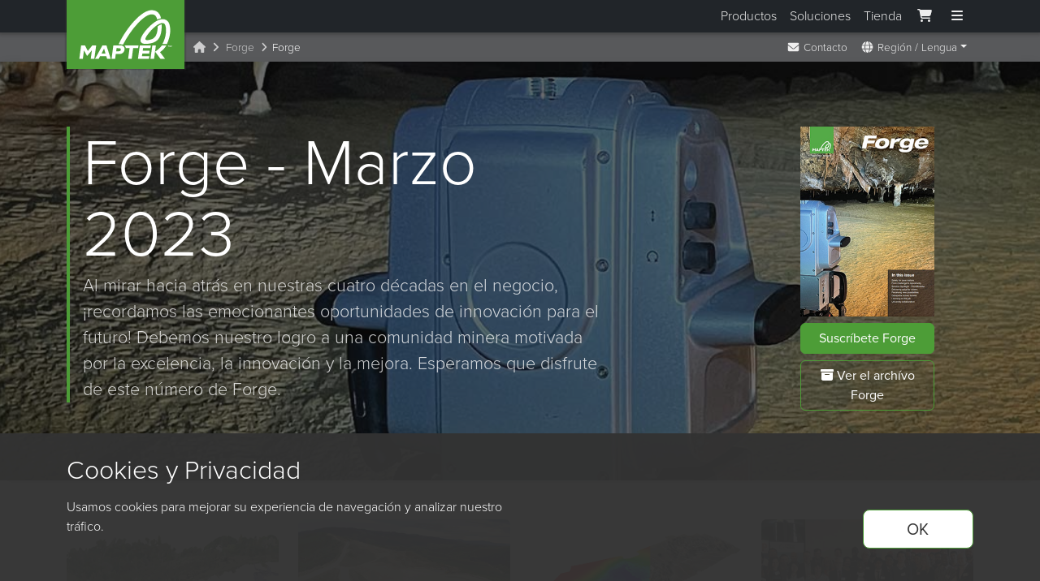

--- FILE ---
content_type: text/html; charset=UTF-8
request_url: https://www.maptek.com/cl/forge/
body_size: 127842
content:
<!DOCTYPE html>
<html lang="es">
<!-- InstanceBegin template="/Templates/Maptek2015_en.dwt" codeOutsideHTMLIsLocked="false" -->


<head>
    <meta charset="UTF-8">
    <meta name="viewport" content="width=device-width, initial-scale=1">
<meta name="algolia-site-verification" content="E913A8431CB1EBC8" />

<link rel="icon" href="/images/core/favicon/icon.svg" type="image/svg+xml">
<link rel="icon" href="/images/core/favicon/favicon.ico" sizes="any">
<link rel="apple-touch-icon" href="/images/core/favicon/apple-touch-icon.png">
<link rel="manifest" href="/images/core/favicon/manifest.webmanifest">

<!-- <link rel="stylesheet" href="https://use.typekit.net/kkb1mca.css"> -->
<link rel="stylesheet" href="https://use.typekit.net/wek8tia.css">
<link rel="stylesheet" href="/dist/css/styles.css?cb=1677713282417">
<script src="/dist/js/autoBreadcrumbs.js?cb=1677713282417"></script>
<!-- Fontawesome v6 -->
<script src="https://kit.fontawesome.com/9192b33d8f.js" crossorigin="anonymous"></script>
<script type="text/javascript" src="https://cdn.amplitude.com/script/45bb348e12d55432f20587878058867f.experiment.js"></script>    <!-- InstanceBeginEditable name="doctitle" -->
    <title>Maptek - Forge</title>
    <!-- InstanceEndEditable -->
    <link rel="alternate" type="application/rss+xml" title="Maptek News" href="http://feeds.feedburner.com/MaptekNews" />
    <link rel="canonical" href="https://www.maptek.com/forge/">
    <!-- InstanceEndEditable -->
    <meta property="og:image" content="http://www.maptek.com/images/core/Maptek_Logo_OpenGraph_360x200.png" />    <!-- InstanceBeginEditable name="head" -->
    <meta name="description" content="The free quarterly Maptek Forge newsletter includes case studies, product and corporate news.">
    <meta name="author" content="">
        <!-- InstanceEndEditable -->
        <style>

    </style>
</head>

<body>
    <noscript><iframe src="https://www.googletagmanager.com/ns.html?id=GTM-PH7MWZ" height="0" width="0"
        style="display:none;visibility:hidden"></iframe></noscript>
<script src="/dist/js/gtmCookie.js?cb=1677713282417"></script>

<a href="#main-content-es" style="visibility: hidden; position: absolute;">Saltar al contenido principal</a>

<div class="modal" id="fullscreenMenu" tabindex="-1" aria-labelledby="fullscreenMenuLabel" aria-hidden="true"
    role="dialog">
    <div class="modal-dialog modal-fullscreen">
        <div class="modal-content">
            <div class="container">
                <div class="logo-cont">
                    <a class="brand logo-maptek _menu_link" href="/cl/">
                        <img alt="Maptek" src="/images/core/maptek_logo.svg" width="100%" height="100%" />
                    </a>
                </div>
                <div class="modal-header">
                    <button type="button" class="btn-close btn-close-white" data-bs-dismiss="modal"
                        aria-label="Close"></button>
                    <h5 class="modal-title d-none" id="fullscreenMenuLabel">Menú</h5>
                </div>
            </div>
            <div class="modal-body">
                <div class="container">
                    <div class="footer--v12">
                        <!-- Search & quick links -->
                        <div class="row align-items-end gy-3 mb-5">
                            <div class="col-lg-5 col-xl-6">
                                <p class="h3 mt-0 mb-3">¿Cómo podemos ayudar?</p>
                                <form action="/cl/results.html" class="navbar-right" role="search" method="get">
                                    <div class="input-group"><input type="text" id="search_bar" name="addsearch"
                                            required class="form-control text" placeholder="buscar maptek.com"
                                            autocomplete="off"><button type="submit" name="sa"
                                            class="btn btn-primary"><i class="fas fa-search"></i>
                                            Buscar </button></div>
                                </form>
                            </div>
                            <div class="col-lg-7 col-xl-6">
                                <div class="row row-cols-3 g-2 row-cols-sm-4 row-cols-md-6 justify-content-center">
                                    <div class="col"><a href="/cl/soporte/" class="productCard menu_product_card_link"
                                            id="support-product-card">
                                            <div class="productCard_inner">
                                                <div class="productCard_icon"><i class="mi mi-maptek-support mi-72"></i>
                                                </div>
                                                <div class="productCard_labelCont"><span
                                                        class="productCard_label">Soporte</span>
                                                </div>
                                            </div>
                                        </a></div>
                                    <div class="col"><a href="/cl/contacto/" class="productCard menu_product_card_link"
                                            id="contact-product-card">
                                            <div class="productCard_inner">
                                                <div class="productCard_icon"><i class="mi mi-maptek-contact mi-72"></i>
                                                </div>
                                                <div class="productCard_labelCont"><span
                                                        class="productCard_label">Contacto</span>
                                                </div>
                                            </div>
                                        </a></div>
                                    <div class="col"><a href="/cl/carreras/" class="productCard menu_product_card_link"
                                            id="careers-product-card">
                                            <div class="productCard_inner">
                                                <div class="productCard_icon"><i class="mi mi-maptek-careers mi-72"></i>
                                                </div>
                                                <div class="productCard_labelCont"><span
                                                        class="productCard_label">Carreras</span>
                                                </div>
                                            </div>
                                        </a></div>
                                    <div class="col"><a href="/cl/contacto/oficinas.html"
                                            class="productCard menu_product_card_link" id="offices-product-card">
                                            <div class="productCard_inner">
                                                <div class="productCard_icon"><i class="mi mi-maptek-offices mi-72"></i>
                                                </div>
                                                <div class="productCard_labelCont"><span
                                                        class="productCard_label">Oficinas</span>
                                                </div>
                                            </div>
                                        </a></div>
                                    <div class="col"><a href="/cl/capacitacion/"
                                            class="productCard menu_product_card_link" id="training-product-card">
                                            <div class="productCard_inner">
                                                <div class="productCard_icon"><i
                                                        class="mi mi-maptek-training mi-72"></i></div>
                                                <div class="productCard_labelCont"><span
                                                        class="productCard_label productCard_biglabel">Capacitación</span>
                                                </div>
                                            </div>
                                        </a></div>
                                    <div class="col"><a href="/cl/account/"
                                            class="productCard productCard--secondary menu_product_card_link"
                                            id="maptek-account-product-card">
                                            <div class="productCard_inner">
                                                <div class="productCard_icon"><i class="mi mi-maptek-account mi-72"></i>
                                                </div>
                                                <div class="productCard_labelCont">
                                                    <div class="productCard_biglabel">Maptek<br>Account</div>
                                                </div>
                                            </div>
                                        </a></div>
                                </div>
                            </div>
                        </div>
                        <!-- Tab section for Products / Solutions -->
                        <div class="d-none d-md-block">
                            <ul class="nav nav-tabs justify-content-center mb-3" id="menu-tab" role="tablist">
                                <li class="nav-item" role="presentation">
                                    <a class="nav-link active" id="products-tab-button" data-bs-toggle="tab"
                                        href="#tabs-products" type="button" role="tab" aria-controls="tabs-products"
                                        aria-selected="true">Productos</a>
                                </li>
                                <li class="nav-item" role="presentation">
                                    <a class="nav-link" id="solutions-tab-button" data-bs-toggle="tab"
                                        href="#tabs-solutions" type="button" role="tab" aria-controls="tabs-solutions"
                                        aria-selected="false">Soluciones</a>
                                </li>
                            </ul>
                            <div class="tab-content mb-4" id="menu-tabContent">
                                <div class="tab-pane fade show active" id="tabs-products" role="tabpanel"
                                    aria-labelledby="tabs-products-tab">
                                    <!-- Products -->
                                    <div class="row d-none d-xl-flex">
                                        <div class="col-12 col-lg-3">
                                            <a href="/cl/productos/vestrex/" class="products-hero-link">
                                                <div class="products-hero">
                                                    <div class="m-box no-hover pb-1">
                                                        <div class="m-product-icon">
                                                            <i class="mi mi-vestrex mi-32"></i>
                                                        </div>
                                                        <div class="m-product-body">
                                                            <h4>Vestrex</h4>
                                                            <div class="text-grey-300 small">
                                                                Automatización y orquestación para la toma de decisiones
                                                                estratégicas
                                                            </div>
                                                        </div>
                                                    </div>
                                                    <div class="d-flex flex-column gap-1">
                                                        <div class="d-flex px-2 align-items-center">
                                                            <i class="mi mi-32 mi-mds"></i>
                                                            <div class="m-box no-hover pb-0">
                                                                <div class="m-product-body">
                                                                    <div class="text-grey-300">MDS</div>
                                                                    <p>
                                                                        Maptek Data System
                                                                    </p>
                                                                </div>
                                                            </div>
                                                        </div>
                                                        <div class="d-flex px-2 align-items-center">
                                                            <i class="mi mi-32 mi-mcf"></i>
                                                            <div class="m-box no-hover pb-0">
                                                                <div class="m-product-body">
                                                                    <div class="text-grey-300">MCF</div>
                                                                    <p>
                                                                        Maptek Compute Framework
                                                                    </p>
                                                                </div>
                                                            </div>
                                                        </div>
                                                        <div class="d-flex px-2 align-items-center">
                                                            <i class="mi mi-32 mi-moe"></i>
                                                            <div class="m-box no-hover">
                                                                <div class="m-product-body">
                                                                    <div class="text-grey-300">MOE</div>
                                                                    <p>
                                                                        Maptek Orchestration Environment
                                                                    </p>
                                                                </div>
                                                            </div>
                                                        </div>
                                                    </div>
                                                    <div class="px-2">
                                                        <p class="mb-0 text-grey-300">Únase a nuestro programa de acceso
                                                            temprano para desbloquear valor para su organización.</p>
                                                        <button class="btn btn-link text-end text-grey-300">Más
                                                            información</button>
                                                    </div>
                                                </div>
                                            </a>
                                        </div>
                                        <div class="col-12 col-lg-9">
                                            <div class="gy-0 gx-3 row row-cols-2 row-cols-lg-3 py-2">
                                                <div class="col">
                                                    <a class="td-none _menu_link" id="product-vulcan"
                                                        href="/cl/productos/vulcan/">
                                                        <div class="m-box">
                                                            <div class="m-product-icon">
                                                                <i class="mi mi-vulcan mi-32"></i>
                                                            </div>
                                                            <div class="m-product-body">
                                                                <h4>Vulcan</h4>
                                                                <p>
                                                                    Planificación Minera y Modelamiento Geológico 3D
                                                                </p>
                                                            </div>
                                                        </div>
                                                    </a>
                                                </div>
                                                <div class="col">
                                                    <a class="td-none _menu_link" id="product-blastlogic"
                                                        href="/cl/productos/blastlogic/">
                                                        <div class="m-box">
                                                            <div class="m-product-icon">
                                                                <i class="mi mi-blastlogic mi-32"></i>
                                                            </div>
                                                            <div class="m-product-body">
                                                                <h4>BlastLogic</h4>
                                                                <p>
                                                                    Administración Estratégica de Tronaduras
                                                                </p>
                                                            </div>
                                                        </div>
                                                    </a>
                                                </div>
                                                <div class="col">
                                                    <a class="td-none _menu_link" id="product-scanners"
                                                        href="/cl/productos/escaners/">
                                                        <div class="m-box">
                                                            <div class="m-product-icon">
                                                                <i class="mi mi-scanner mi-32"></i>
                                                            </div>
                                                            <div class="m-product-body">
                                                                <h4>Escáneres Láser</h4>
                                                                <p>Imagen y Escanéo Láser 3D</p>
                                                            </div>
                                                        </div>
                                                    </a>
                                                </div>
                                                <div class="col">
                                                    <a class="td-none _menu_link" id="product-geologycore"
                                                        href="/cl/productos/geologycore/">
                                                        <div class="m-box">
                                                            <div class="m-product-icon">
                                                                <i class="mi mi-geologycore mi-32"></i>
                                                            </div>
                                                            <div class="m-product-body">
                                                                <h4>GeologyCore</h4>
                                                                <p>
                                                                    Flujo de trabajo de modelamiento geológico
                                                                    optimizado
                                                                </p>
                                                            </div>
                                                        </div>
                                                    </a>
                                                </div>
                                                <div class="col">
                                                    <a class="td-none _menu_link" id="product-evolution"
                                                        href="/cl/productos/evolution/">
                                                        <div class="m-box">
                                                            <div class="m-product-icon">
                                                                <i class="mi mi-evolution mi-32"></i>
                                                            </div>
                                                            <div class="m-product-body">
                                                                <h4>Evolution</h4>
                                                                <p>Planificación Estratégica y Táctica para Minería de
                                                                    Superficie</p>
                                                            </div>
                                                        </div>
                                                    </a>
                                                </div>
                                                <div class="col">
                                                    <a class="td-none _menu_link" id="product-pointstudio"
                                                        href="/cl/productos/pointstudio/">
                                                        <div class="m-box">
                                                            <div class="m-product-icon">
                                                                <i class="mi mi-pointstudio mi-32"></i>
                                                            </div>
                                                            <div class="m-product-body">
                                                                <h4>PointStudio</h4>
                                                                <p>Procesamiento y análisis de nube de puntos</p>
                                                            </div>
                                                        </div>
                                                    </a>
                                                </div>
                                                <div class="col">
                                                    <a class="td-none _menu_link" id="product-domainmcf"
                                                        href="/cl/productos/domainmcf/">
                                                        <div class="m-box">
                                                            <div class="m-product-icon">
                                                                <i class="mi mi-domainmcf mi-32"></i>
                                                            </div>
                                                            <div class="m-product-body">
                                                                <h4>DomainMCF</h4>
                                                                <p>
                                                                    Modelamiento de dominio asistido por Machine
                                                                    learning
                                                                </p>
                                                            </div>
                                                        </div>
                                                    </a>
                                                </div>
                                                <div class="col">
                                                    <a class="td-none _menu_link" id="product-visionv2x"
                                                        href="/cl/productos/visionv2x/">
                                                        <div class="m-box">
                                                            <div class="m-product-icon"><i
                                                                    class="mi mi-visionmmp mi-32"></i>
                                                            </div>
                                                            <div class="m-product-body">
                                                                <h4>VisionV2X</h4>
                                                                <p>Conciencia de proximidad confiable bajo tierra</p>
                                                            </div>
                                                        </div>
                                                    </a>
                                                </div>
                                                <div class="col">
                                                    <a class="td-none _menu_link" id="product-sentry"
                                                        href="/cl/productos/sentry/">
                                                        <div class="m-box">
                                                            <div class="m-product-icon">
                                                                <i class="mi mi-sentry mi-32"></i>
                                                            </div>
                                                            <div class="m-product-body">
                                                                <h4>Sentry</h4>
                                                                <p>
                                                                    Sistema de Monitoreo Geotécnico Táctico
                                                                </p>
                                                            </div>
                                                        </div>
                                                    </a>
                                                </div>
                                                <div class="col">
                                                    <a class="td-none _menu_link" id="product-resource-tracking"
                                                        href="/cl/productos/seguimiento_de_resource/">
                                                        <div class="m-box">
                                                            <div class="m-product-icon"><i class="mi mi-mrt mi-32"></i>
                                                            </div>
                                                            <div class="m-product-body">
                                                                <h4>Maptek Resource Tracking</h4>
                                                                <p>Sistemas de conciliación y seguimiento de material
                                                                </p>
                                                            </div>
                                                        </div>
                                                    </a>
                                                </div>
                                                <div class="col">
                                                    <a class="td-none _menu_link" id="product-geospatial-manager"
                                                        href="/cl/productos/geospatial_manager/">
                                                        <div class="m-box">
                                                            <div class="m-product-icon"><i
                                                                    class="mi mi-geospatial-manager mi-32"></i></div>
                                                            <div class="m-product-body">
                                                                <h4>GeoSpatial Manager</h4>
                                                                <p>Actualizaciones dinámicas de la superficie
                                                                    topográfica</p>
                                                            </div>
                                                        </div>
                                                    </a>
                                                </div>
                                                <div class="col">
                                                    <a class="td-none _menu_link" id="product-pointmodeller"
                                                        href="/cl/productos/pointmodeller/">
                                                        <div class="m-box">
                                                            <div class="m-product-icon"><i
                                                                    class="mi mi-pointmodeller mi-32"></i>
                                                            </div>
                                                            <div class="m-product-body">
                                                                <h4>PointModeller</h4>
                                                                <p>Obtener valor de datos de sensores móviles o aéreos
                                                                </p>
                                                            </div>
                                                        </div>
                                                    </a>
                                                </div>
                                            </div>
                                        </div>
                                    </div>
                                    <div class="row row-cols-md-2 row-cols-xl-4 gy-3 d-xl-none">
                                        <div class="col d-flex flex-column gap-2">
                                            <a href="/cl/productos/vestrex/" class="products-hero-link">
                                                <div class="products-hero">
                                                    <div class="m-box no-hover pb-1">
                                                        <div class="m-product-icon">
                                                            <i class="mi mi-vestrex mi-32"></i>
                                                        </div>
                                                        <div class="m-product-body">
                                                            <h4>Vestrex</h4>
                                                            <div class="text-grey-300 small">
                                                                Automatización y orquestación para la toma de decisiones
                                                                estratégicas
                                                            </div>
                                                        </div>
                                                    </div>
                                                    <div class="d-flex flex-column gap-1">
                                                        <div class="d-flex px-2 align-items-center">
                                                            <i class="mi mi-32 mi-mds"></i>
                                                            <div class="m-box no-hover pb-0">
                                                                <div class="m-product-body no-hover">
                                                                    <div class="text-grey-300">MDS</div>
                                                                    <p>
                                                                        Maptek Data System
                                                                    </p>
                                                                </div>
                                                            </div>
                                                        </div>
                                                        <div class="d-flex px-2 align-items-center">
                                                            <i class="mi mi-32 mi-mcf"></i>
                                                            <div class="m-box no-hover pb-0">
                                                                <div class="m-product-body no-hover">
                                                                    <div class="text-grey-300">MCF</div>
                                                                    <p>
                                                                        Maptek Compute Framework
                                                                    </p>
                                                                </div>
                                                            </div>
                                                        </div>
                                                        <div class="d-flex px-2 align-items-center">
                                                            <i class="mi mi-32 mi-moe"></i>
                                                            <div class="m-box no-hover">
                                                                <div class="m-product-body no-hover">
                                                                    <div class="text-grey-300">MOE</div>
                                                                    <p>
                                                                        Maptek Orchestration Environment
                                                                    </p>
                                                                </div>
                                                            </div>
                                                        </div>
                                                    </div>
                                                    <div class="px-2">
                                                        <p class="mb-0 text-grey-300">Únase a nuestro programa de acceso
                                                            temprano para desbloquear valor para su organización.</p>
                                                        <p>
                                                            <button class="btn btn-link text-grey-300">Más
                                                                información</button>
                                                        </p>

                                                    </div>
                                                </div>
                                            </a>
                                            <br>
                                            <a class="td-none _menu_link" id="product-blastlogic"
                                                href="/cl/productos/blastlogic/">
                                                <div class="m-box">
                                                    <div class="m-product-icon">
                                                        <i class="mi mi-blastlogic mi-32"></i>
                                                    </div>
                                                    <div class="m-product-body">
                                                        <h4>BlastLogic</h4>
                                                        <p>
                                                            Administración Estratégica de Tronaduras
                                                        </p>
                                                    </div>
                                                </div>
                                            </a>
                                            <a class="td-none _menu_link" id="product-evolution"
                                                href="/cl/productos/evolution/">
                                                <div class="m-box">
                                                    <div class="m-product-icon">
                                                        <i class="mi mi-evolution mi-32"></i>
                                                    </div>
                                                    <div class="m-product-body">
                                                        <h4>Evolution</h4>
                                                        <p>Planificación Estratégica y Táctica para Minería de
                                                            Superficie
                                                        </p>
                                                    </div>
                                                </div>
                                            </a>
                                            <a class="td-none _menu_link" id="product-visionv2x"
                                                href="/cl/productos/visionv2x/">
                                                <div class="m-box">
                                                    <div class="m-product-icon"><i class="mi mi-visionmmp mi-32"></i>
                                                    </div>
                                                    <div class="m-product-body">
                                                        <h4>VisionV2X</h4>
                                                        <p>Conciencia de proximidad confiable bajo tierra</p>
                                                    </div>
                                                </div>
                                            </a>
                                            <a class="td-none _menu_link" id="product-geospatial-manager"
                                                href="/cl/productos/geospatial_manager/">
                                                <div class="m-box">
                                                    <div class="m-product-icon"><i
                                                            class="mi mi-geospatial-manager mi-32"></i></div>
                                                    <div class="m-product-body">
                                                        <h4>GeoSpatial Manager</h4>
                                                        <p>Actualizaciones dinámicas de la superficie topográfica</p>
                                                    </div>
                                                </div>
                                            </a>
                                        </div>
                                        <div class="col d-flex flex-column gap-2">
                                            <a class="td-none _menu_link" id="product-vulcan"
                                                href="/cl/productos/vulcan/">
                                                <div class="m-box">
                                                    <div class="m-product-icon">
                                                        <i class="mi mi-vulcan mi-32"></i>
                                                    </div>
                                                    <div class="m-product-body">
                                                        <h4>Vulcan</h4>
                                                        <p>
                                                            Planificación Minera y Modelamiento Geológico 3D
                                                        </p>
                                                    </div>
                                                </div>
                                            </a>
                                            <a class="td-none _menu_link" id="product-geologycore"
                                                href="/cl/productos/geologycore/">
                                                <div class="m-box">
                                                    <div class="m-product-icon">
                                                        <i class="mi mi-geologycore mi-32"></i>
                                                    </div>
                                                    <div class="m-product-body">
                                                        <h4>GeologyCore</h4>
                                                        <p>
                                                            Flujo de trabajo de modelamiento geológico optimizado
                                                        </p>
                                                    </div>
                                                </div>
                                            </a>
                                            <a class="td-none _menu_link" id="product-domainmcf"
                                                href="/cl/productos/domainmcf/">
                                                <div class="m-box">
                                                    <div class="m-product-icon">
                                                        <i class="mi mi-domainmcf mi-32"></i>
                                                    </div>
                                                    <div class="m-product-body">
                                                        <h4>DomainMCF</h4>
                                                        <p>
                                                            Modelamiento de dominio asistido por Machine learning
                                                        </p>
                                                    </div>
                                                </div>
                                            </a>
                                            <a class="td-none _menu_link" id="product-resource-tracking"
                                                href="/cl/productos/seguimiento_de_resource/">
                                                <div class="m-box">
                                                    <div class="m-product-icon"><i class="mi mi-mrt mi-32"></i>
                                                    </div>
                                                    <div class="m-product-body">
                                                        <h4>Maptek Resource Tracking</h4>
                                                        <p>Sistemas de conciliación y seguimiento de material</p>
                                                    </div>
                                                </div>
                                            </a>
                                            <a class="td-none _menu_link" id="product-scanners"
                                                href="/cl/productos/escaners/">
                                                <div class="m-box">
                                                    <div class="m-product-icon">
                                                        <i class="mi mi-scanner mi-32"></i>
                                                    </div>
                                                    <div class="m-product-body">
                                                        <h4>Escáneres Láser</h4>
                                                        <p>Imagen y Escanéo Láser 3D</p>
                                                    </div>
                                                </div>
                                            </a>
                                            <a class="td-none _menu_link" id="product-pointstudio"
                                                href="/cl/productos/pointstudio/">
                                                <div class="m-box">
                                                    <div class="m-product-icon">
                                                        <i class="mi mi-pointstudio mi-32"></i>
                                                    </div>
                                                    <div class="m-product-body">
                                                        <h4>PointStudio</h4>
                                                        <p>Procesamiento y análisis de nube de puntos</p>
                                                    </div>
                                                </div>
                                            </a>
                                            <a class="td-none _menu_link" id="product-sentry"
                                                href="/cl/productos/sentry/">
                                                <div class="m-box">
                                                    <div class="m-product-icon">
                                                        <i class="mi mi-sentry mi-32"></i>
                                                    </div>
                                                    <div class="m-product-body">
                                                        <h4>Sentry</h4>
                                                        <p>
                                                            Sistema de Monitoreo Geotécnico Táctico
                                                        </p>
                                                    </div>
                                                </div>
                                            </a>
                                            <a class="td-none _menu_link" id="product-pointmodeller"
                                                href="/cl/productos/pointmodeller/">
                                                <div class="m-box">
                                                    <div class="m-product-icon"><i
                                                            class="mi mi-pointmodeller mi-32"></i>
                                                    </div>
                                                    <div class="m-product-body">
                                                        <h4>PointModeller</h4>
                                                        <p>Obtener valor de datos de sensores móviles o aéreos</p>
                                                    </div>
                                                </div>
                                            </a>
                                        </div>
                                    </div>
                                </div>
                                <div class="tab-pane fade" id="tabs-solutions" role="tabpanel"
                                    aria-labelledby="tabs-solutions-tab">
                                    <div class="row row-cols-2 row-cols-lg-3 py-2">
                                        <div class="col">
                                            <a class="td-none _menu_link" id="exploration-solution"
                                                href="/cl/soluciones/exploration_and_geology.html">
                                                <div class="m-box">
                                                    <div class="m-product-body">
                                                        <h4>Exploración y Geología</h4>
                                                        <p>Utilice sus datos de exploración al máximo para construir
                                                            modelos y estimaciones más precisos para informar de mejor
                                                            manera a planificación mina.</p>
                                                        <a href="/cl/soluciones/exploration_and_geology.html"
                                                            class="btn btn-link btn-sm mt-2 alignright">Aprende Más</a>
                                                    </div>
                                                </div>
                                            </a>
                                        </div>
                                        <div class="col">
                                            <a class="td-none _menu_link" id="planning-vulcan"
                                                href="/cl/soluciones/planning_and_design.html">
                                                <div class="m-box">
                                                    <div class="m-product-body">
                                                        <h4>Planificación y Diseño</h4>
                                                        <p>Construya y evalúe distintos escenarios mineros para asegurar
                                                            la producción de planes y programas operacionalmente
                                                            viables.</p>
                                                        <a href="/cl/soluciones/planning_and_design.html"
                                                            class="btn btn-link btn-sm mt-2 alignright">Aprende Más</a>
                                                    </div>
                                                </div>
                                            </a>
                                        </div>
                                        <div class="col">
                                            <a class="td-none _menu_link" id="operations-vulcan"
                                                href="/cl/soluciones/operations_and_production.html">
                                                <div class="m-box">
                                                    <div class="m-product-body">
                                                        <h4>Operaciones y Producción</h4>
                                                        <p>Realice seguimiento de las actividades claves en sus procesos
                                                            para aumentar continuamente la producción, eficiencia y
                                                            seguridad.</p>
                                                        <a href="/cl/soluciones/operations_and_production.html"
                                                            class="btn btn-link btn-sm mt-2 alignright">Aprende Más</a>
                                                    </div>
                                                </div>
                                            </a>
                                        </div>
                                    </div>
                                </div>
                            </div>
                        </div>
                        <!-- Nav Links -->
                        <div class="footer__navLinks row row-cols-1 row-cols-md-2 row-cols-lg-5">
                            <div class="col d-md-none">
                                <h4><a class="_menu_link" id="menu-link" href="/cl/productos/">Productos</a></h4>
                                <div class="nav-links">
                                    <a class="_menu_link" id="menu-link" href="/cl/productos/vulcan/"><i
                                            class="mi mi-vulcan"></i>Vulcan</a>
                                    <a class="_menu_link" id="menu-link" href="/cl/productos/escaners/"><i
                                            class="mi mi-scanner"></i>Escáneres
                                        Láser</a>
                                    <a class="_menu_link" id="menu-link" href="/cl/productos/pointstudio/"><i
                                            class="mi mi-pointstudio"></i>PointStudio</a>
                                    <a class="_menu_link" id="menu-link" href="/cl/productos/blastlogic/"><i
                                            class="mi mi-blastlogic"></i>BlastLogic</a>
                                    <a class="_menu_link" id="menu-link" href="/cl/productos/evolution/"><i
                                            class="mi mi-evolution"></i>Evolution</a>
                                    <a class="_menu_link" id="menu-link" href="/cl/productos/sentry/"><i
                                            class="mi mi-sentry"></i>Sentry</a>
                                    <a class="_menu_link" id="menu-link" href="/cl/productos/geologycore/"><i
                                            class="mi mi-geologycore"></i>GeologyCore</a>
                                    <a class="_menu_link" id="menu-link" href="/cl/productos/geospatial_manager/"><i
                                            class="mi mi-geospatial-manager"></i>GeoSpatial Manager</a>
                                    <a class="_menu_link" id="menu-link" href="/cl/productos/visionv2x/"><i
                                            class="mi mi-visionmmp"></i>VisionV2X</a>
                                    <a class="_menu_link" id="menu-link" href="/cl/productos/domainmcf/"><i
                                            class="mi mi-domainmcf"></i>DomainMCF</a>
                                    <a class="_menu_link" id="menu-link" href="/cl/productos/pointmodeller/"><i
                                            class="mi mi-pointmodeller"></i>PointModeller</a>
                                    <a class="_menu_link" id="menu-link"
                                        href="/cl/productos/seguimiento_de_resource/"><i class="mi mi-mrt"></i>Maptek
                                        Resource Tracking</a>
                                </div>
                                <h4>Cloud Ecosystem</h4>
                                <div class="nav-links">
                                    <a class="_menu_link" id="menu-link-vestrex" href="/cl/productos/vestrex/"><i
                                            class="mi mi-vestrex"></i>Vestrex</a>
                                    <a class="_menu_link" id="menu-link-mds"
                                        href="/cl/productos/vestrex/index.html#mcf"><i class="mi mi-mds"></i>MDS</a>
                                    <a class="_menu_link" id="menu-link-mcf"
                                        href="/cl/productos/vestrex/index.html#mcf"><i class="mi mi-mcf"></i>MCF</a>
                                    <a class="_menu_link" id="menu-link-moe"
                                        href="/cl/productos/vestrex/index.html#mcf"><i class="mi mi-moe"></i>MOE</a>
                                </div>
                            </div>
                            <div class="col">
                                <h4><a class="_menu_link" id="menu-link" href="/cl/capacitacion/">Capacitación</a></h4>
                                <div class="nav-links">
                                    <a class="_menu_link" id="menu-link" href="/cl/capacitacion/online.html"><i
                                            class="fas fa-globe"></i>Cursos
                                        Live
                                        Online</a>
                                    <a class="_menu_link" id="menu-link" href="/cl/capacitacion/cursos_chile.html"><i
                                            class="fas fa-globe-americas"></i>Viña
                                        del Mar, Chile</a>
                                    <a class="_menu_link" id="menu-link" href="/cl/capacitacion/cursos_peru.html"><i
                                            class="fas fa-globe-americas"></i>Lima,
                                        Peru </a>
                                    <a class="_menu_link" id="menu-link" href="/br/trainamento/cursos_brasil.html"><i
                                            class="fas fa-globe-americas"></i>Belo
                                        Horizonte,
                                        Brasil</a>
                                    <a class="_menu_link" id="menu-link" href="/mx/capacitacion/"><i
                                            class="fas fa-globe-americas"></i>México</a>
                                    <a class="_menu_link" id="menu-link" href="/training/australia.html"><i
                                            class="fas fa-globe-oceania"></i>Australia
                                        <small>(Inglés)</small></a>
                                    <a class="_menu_link" id="menu-link" href="/training/north_america/"><i
                                            class="fas fa-globe-americas"></i>North
                                        America
                                        <small>(Inglés)</small></a>
                                    <a class="_menu_link" id="menu-link" href="/training/europe/"><i
                                            class="fas fa-globe-europe"></i>Europe
                                        <small>(Inglés)</small></a>
                                    <a class="_menu_link" id="menu-link" href="/training/south_africa.html"><i
                                            class="fas fa-globe-africa"></i>Southern
                                        Africa<small>
                                            (Inglés)</small></a>
                                </div>
                            </div>
                            <div class="col">
                                <div class="d-md-none">
                                    <h4><a class="_menu_link" id="menu-link" href="/cl/soluciones/">Soluciones</a></h4>
                                    <div class="nav-links">
                                        <a class="_menu_link" id="menu-link"
                                            href="/cl/soluciones/exploration_and_geology.html"><i
                                                class="fa-solid fa-mountains"></i>Exploración y Geología</a>
                                        <a class="_menu_link" id="menu-link"
                                            href="/cl/soluciones/planning_and_design.html"><i
                                                class="fa-solid fa-pen-ruler"></i>Planificación y Diseño</a>
                                        <a class="_menu_link" id="menu-link"
                                            href="/cl/soluciones/operations_and_production.html"><i
                                                class="fak fa-mine-truck"></i>Operaciones y
                                            Producción</a>
                                    </div>
                                </div>

                                <h4><a class="_menu_link" id="menu-link" href="/cl/servicios">Servicios</a></h4>
                                <div class="nav-links">
                                    <a class="_menu_link" id="menu-link" href="/cl/servicios/vulcan_consulting.html"><i
                                            class="fas fa-user-tie"></i>Asesoría</a>
                                    <a class="_menu_link" id="menu-link" href="/cl/servicios/it_solutions.html"><i
                                            class="fa-solid fa-computer"></i>Soluciones
                                        IT</a>
                                    <a class="_menu_link" id="menu-link" href="/cl/servicios/universitarios.html"><i
                                            class="fa-solid fa-graduation-cap"></i>Servicios
                                        Universitarios</a>
                                </div>
                                <h4><a class="_menu_link" id="menu-link" href="/cl/video/">Vídeos</a></h4>
                                <div class="nav-links">
                                    <a class="_menu_link" id="menu-link" href="/cl/video/webinars.html"><i
                                            class="fas fa-desktop"></i>Seminarios
                                        Web</a>
                                    <a class="_menu_link" id="menu-link" href="/cl/video/solution.html"><i
                                            class="fas fa-video-plus"></i>Vídeos
                                        de
                                        Soluciones</a>
                                </div>
                            </div>
                            <div class="col">
                                <h4><a class="_menu_link" id="menu-link" href="/cl/noticias/">Noticias</a> y <a
                                        class="_menu_link" id="menu-link" href="/cl/noticias/eventos.html">Eventos</a>
                                </h4>
                                <div class="nav-links">
                                    <a class="_menu_link" id="menu-link" href="/cl/noticias/"><i
                                            class="fas fa-newspaper"></i>Noticias</a>
                                    <a class="_menu_link" id="menu-link" href="/cl/blogs/"><i
                                            class="fas fa-rss"></i>Blogs</a>
                                    <a class="_menu_link" id="menu-link" href="/cl/noticias/eventos.html"><i
                                            class="fas fa-calendar"></i>Próximos
                                        Eventos</a>
                                </div>
                                <h4>Recursos</h4>
                                <div class="nav-links">
                                    <a class="_menu_link" id="menu-link" href="/cl/forge/"><i
                                            class="fas fa-book-open"></i>Boletin Forge</a>
                                    <a class="_menu_link" id="menu-link" href="/cl/estudios_de_casos/"><i
                                            class="fas fa-book"></i>Estudios de
                                        casos</a>
                                </div>
                            </div>
                            <div class="col">
                                <h4><a class="_menu_link" id="menu-link" href="/cl/acerca/">Nuestra Trayectoria</a></h4>
                                <div class="nav-links">
                                    <a class="_menu_link" id="menu-link" href="/cl/acerca/nuestra_historia.html"><i
                                            class="mi mi-maptek-white"></i>Nuestra Historia</a>
                                    <a class="_menu_link" id="menu-link" href="/cl/acerca/nuestro_futuro.html"><i
                                            class="fas fa-sun-bright"></i>Nuestro Futuro</a>
                                    <a class="_menu_link" id="menu-link" href="/cl/acerca/colaboracion/"><i
                                            class="fa-solid fa-handshake"
                                            style="transform: rotate(-45deg)"></i>Colaboración</a>
                                </div>
                                <h4><a class="_menu_link" id="menu-link" href="/cl/carreras/">Oportunidades</a>
                                </h4>
                                <div class="nav-links">
                                    <a class="_menu_link" id="menu-link" href="/cl/carreras/"><i
                                            class="fas fa-helmet-safety"></i>Carreras</a>
                                    <a class="_menu_link" id="menu-link" href="/cl/carreras/pasantias_o_practicas/"><i
                                            class="fas fa-graduation-cap"></i>Programas de pasantías</a>
                                    <a class="_menu_link" id="menu-link"
                                        href="/cl/acerca/colaboracion/universidades.html"><i
                                            class="fas fa-building-columns"></i>Compromiso Universitario</a>
                                </div>
                            </div>
                            <div class="col">
                                <h4><a class="_menu_link" id="menu-link" href="/cl/acerca/">Compañía y Cultura</a></h4>
                                <div class="nav-links">
                                    <a class="_menu_link" id="menu-link" href="/cl/contacto/oficinas.html"><i
                                            class="fas fa-building"></i>Oficinas Maptek</a>
                                    <a class="_menu_link" id="menu-link" href="/cl/acerca/colaboracion/alianzas.html"><i
                                            class="fas fa-handshake"></i>Socios Maptek</a>
                                    <a class="_menu_link" id="menu-link" href="/cl/acerca/principios.html"><i
                                            class="fa fa-list"></i>Principios
                                        de Maptek</a>
                                    <a class="_menu_link" id="menu-link" href="/cl/acerca/comunidad.html"><i
                                            class="fas fa-user-group-simple"></i>Comunidad</a>
                                    <a class="_menu_link" id="menu-link" href="/cl/acerca/premios.html"><i
                                            class="fa fa-award"></i>Premios y
                                        Acreditaciones</a>
                                </div>
                            </div>
                        </div>
                    </div>
                </div>
            </div>
        </div>
    </div>
</div>
</div>
<div class="fixed-top" id="mainNav">
    <div class="navbar navbar-expand-md navbar-main navbar-dark bg-dark">
        <div class="container">
            <div class="logo-cont">
                <a class="brand logo-maptek _menu_link" id="maptekLogo" href="/cl/">
                    <img alt="Maptek" src="/images/core/maptek_logo.svg" width="100%" height="100%">
                </a>
            </div>
            <div class="navbar-header navbar-spacing justify-content-end">
                <div style="display: flex; align-items: center; justify-content: end; gap: 0.5rem;">
                    <a href="https://store.maptek.com" id="store-topnav-mobile" class="d-none d-md-none">
                        <i id="store-cartIcon-topnav-mobile" class="fas fa-fw fa-cart-shopping text-white"
                            style="font-size: 19px; padding-top: 4px;"></i>
                        <div id="cart-badge-mobile-170924"
                            style="display: none; background-color: rgb(183, 33, 38);color: white;font-size: 12px;min-width: 18px;min-height: 18px;justify-content: center;align-items: center;border-radius: 100%;position: absolute;top: 0px; transform: translate(85%, -0%);">
                        </div>
                    </a>
                    <button type="button" data-bs-toggle="modal" data-bs-target="#fullscreenMenu" class="navbar-toggler"
                        aria-label="Toggle menu">
                        <span class="navbar-toggler-icon"></span>
                    </button>
                </div>
            </div>

            <div id="navbar-collapse-1" class="navbar-collapse collapse">
                <ul class="nav navbar-nav navbar-right hidden-xs" id="search_nav">
                    <li class="nav-item">
                        <a class="nav-link _menu_link" id="products-topnav" onclick="products()" href="#"
                            data-bs-toggle="modal" data-bs-target="#fullscreenMenu">Productos</a>
                    </li>
                    <li class="nav-item">
                        <a class="nav-link _menu_link" id="solutions-topnav" onclick="solutions()" href="#"
                            data-bs-toggle="modal" data-bs-target="#fullscreenMenu">Soluciones</a>
                    </li>
                    <li class="nav-item d-none" id="storeTextNavItem">
                        <a class="nav-link _menu_link" id="storeText-topnav" href="https://store.maptek.com">Tienda</a>
                    </li>
                    <li class="nav-item relative d-none" id="storeCartNavItem" style="position: relative;">
                        <a href="https://store.maptek.com" class="nav-link menu-icon _menu_link" id="store-topnav">
                            <i id="store-cartIcon-topnav" class="fas fa-fw fa-cart-shopping"></i>
                            <div id="cart-badge"
                                style="background-color: #b72126; color: white; width: fit-content; width: fit-content; font-size: 12px; min-width: 18px; min-height: 18px; display: none; justify-content: center; border-radius: 100%; position: absolute; top: 0; right: 0; transform: translateY(-25%); transform: translateX(0%);">
                            </div>
                        </a>

                    </li>

                    <li class="nav-item dropdown yamm-fw">
                        <a href="#" data-bs-toggle="modal" data-bs-target="#fullscreenMenu"
                            class="nav-link menu-icon _menu_link" id="hamburger-topnav">
                            <i class="fas fa-fw fa-bars"></i>
                        </a>
                    </li>
                </ul>
                <form action="/cl/results.html" class="navbar-form d-md-none d-lg-none d-xl-none" method="get">
                    <div class="input-group">
                        <input type="text" name="addsearch" required class="form-control text" placeholder="Search">
                        <span class="input-group-btn">
                            <button type="submit" name="sa" class="btn btn-primary" aria-label="Search">
                                <i class="fas fa-fw fa-search"></i>
                            </button>
                        </span>
                    </div>
                </form>
            </div>
        </div>
    </div>
</div>
</div>
<nav class="navbar navbar-dark navbar-expand navbar-sub">
    <div class="container w-100">
        <div class="col-md-8 col-lg-9 hidden-xs">
            <div class="b-crumb crumb-spacing">    <!-- InstanceBeginEditable name="Breadcrumb" -->
    <script type="text/javascript">
        breadcrumbs()
    </script>
    <!-- InstanceEndEditable -->
    </div>
</div>
<div class="col-md-4 col-lg-3">
    <ul class="navbar-nav justify-content-end">
        <li class="nav-item">
            <a class="nav-link" href="/cl/contacto" id="breadcrumbs-contact"><i class="fas fa-fw fa-envelope"></i>
                Contacto</a>
        </li>
        <li class="nav-item dropdown">
            <a class="nav-link dropdown-toggle" href="#" id="regionLanguageMenu" data-bs-toggle="dropdown"
                aria-expanded="false"><i class="fas fa-fw fa-globe"></i> Región / Lengua</a>
            <ul class="dropdown-menu" aria-labelledby="regionLanguageMenu" style="z-index: 1050;">
                <li>
                    <h6 class="dropdown-header"><strong class="fw-bold">English</strong> / <span
                            class="text-muted">Inglés</span></h6>
                </li>
                <li><a class="dropdown-item text-primary" href="/" id="breadcrumbs-global">Sitio Global</a></li>
                <li></li>
                <li>
                    <h6 class="dropdown-header"><strong class="fw-bold">Español</strong></h6>
                </li>
                <li><a class="dropdown-item text-primary" href="/cl/" id="breadcrumbs-chile">Chile</a></li>
                <li><a class="dropdown-item text-primary" href="/mx/" id="breadcrumbs-mexico">México</a></li>
                <li></li>
                <li>
                    <h6 class="dropdown-header"><strong class="fw-bold">Français</strong> / <span
                            class="text-muted">Francés</span>
                    </h6>
                </li>
                <li><a class="dropdown-item text-primary" href="/fr/" id="breadcrumbs-canada">Canadá</a></li>
                <li></li>
                <li>
                    <h6 class="dropdown-header"><strong class="fw-bold">Português</strong> / <span
                            class="text-muted">Portugués</span></h6>
                </li>
                <li><a class="dropdown-item text-primary" href="/br/" id="breadcrumbs-brazil">Brasil</a></li>
                <li></li>
                <li>
                    <h6 class="dropdown-header"><strong class="fw-bold">Русский</strong> / <span
                            class="text-muted">Ruso</span></h6>
                </li>
                <li><a class="dropdown-item text-primary" href="/ru/" id="breadcrumbs-russia">Казахстан<span
                            class="text-muted fs-6"> / Kazajstán</span></a></li>
            </ul>
        </li>
    </ul>
</div>
</div>
</nav>    <!-- InstanceBeginEditable name="Body" -->
    <section class="hero-section mb-5">
        <div class="hero-media">
                            <img src="https://www.maptek.com/cl/wordpress/wp-content/uploads/2023/03/index_marquee.jpg" />
                    </div>
        <div class="overlay"></div>
        <div class="hero-content container align-items-stretch">
            <div class="row">
                <div class="col-lg-9">
                    <div class="hero-text-content">
                        <h1 class="animate fadeInUp">
                            Forge -
                            Marzo 2023                        </h1>
                        <div class="animate fadeIn delay-sub">
                            <p> Al mirar hacia atrás en nuestras cuatro décadas en el negocio, ¡recordamos las emocionantes oportunidades de innovación para el futuro! Debemos nuestro logro a una comunidad minera motivada por la excelencia, la innovación y la mejora. Esperamos que disfrute de este número de Forge.</p>
                        </div>
                    </div>
                </div>
                <div class="col-lg-4 col-xl-3 py-4 py-lg-0">
                    <div class="px-md-5">
                        <a style="width: fit-content;" href="https://www.maptek.com/cl/wordpress/wp-content/uploads/2023/04/Maptek_Forge_March_2023_es.pdf" target="_blank" class="d-none d-lg-block">
                            <div class="article-cover">
                                                                    <img src="https://www.maptek.com/cl/wordpress/wp-content/uploads/2023/03/Maptek_Forge_Mar_23.jpg" alt="Forge Cover Page Issue Marzo 2023">
                                                                <div class="download-pdf btn btn-outline-light no-hover">
                                    <i class="fa fa-download"></i> Descargar PDF
                                </div>
                            </div>
                        </a>
                        <div>
                            <a class="btn btn-primary mt-2 btn-block no-hover d-lg-none" href="https://www.maptek.com/cl/wordpress/wp-content/uploads/2023/04/Maptek_Forge_March_2023_es.pdf" target="_blank"><i class="fa fa-download"></i> Descargar Forge</a>
                            <button type="button" class="btn btn-primary btn-block no-hover my-2" data-bs-toggle="modal" data-bs-target="#FormModal">Suscríbete Forge</button>
                            <a class="btn btn-outline-primary btn-block text-white no-hover" href="/cl/forge/archive.html"><i class="fa fa-archive"></i> Ver el archívo Forge</a>
                        </div>
                    </div>
                </div>
            </div>
        </div>
    </section>
    <main class="container">
        <div class="row">
            <div class="col-12">
                <div class="row row-cols-1 row-cols-md-2 row-cols-xl-4 g-4 mb-5">
                                                                        <div class="col">
                                <div class="m-item-card">
                                                                        <a class="m-item-link" href="https://www.maptek.com/cl/forge/marzo_2023/gestion-de-seguridad-en-cuevas-de-piedra-caliza/"></a>
                                                                            <img src="https://www.maptek.com/cl/wordpress/wp-content/uploads/2023/03/managing_safety_in_limestone_caves_1_thm.jpg" class="attachment-medium_large size-medium_large wp-post-image" alt="" decoding="async" loading="lazy" srcset="https://www.maptek.com/cl/wordpress/wp-content/uploads/2023/03/managing_safety_in_limestone_caves_1_thm.jpg 555w, https://www.maptek.com/cl/wordpress/wp-content/uploads/2023/03/managing_safety_in_limestone_caves_1_thm-300x169.jpg 300w, https://www.maptek.com/cl/wordpress/wp-content/uploads/2023/03/managing_safety_in_limestone_caves_1_thm-360x203.jpg 360w, https://www.maptek.com/cl/wordpress/wp-content/uploads/2023/03/managing_safety_in_limestone_caves_1_thm-263x147.jpg 263w" sizes="auto, (max-width: 555px) 100vw, 555px" />                                                                        <div class="m-3 ">
                                        <h3>
                                            Gestión de Seguridad en Cuevas de Piedra Caliza                                        </h3>
                                        <div class="m-item-card-text">
                                            <p>
                                                El escáner láser y los datos geotécnicos de UAV son fundamentales para identificar riesgos potenciales y gestionar la seguridad de los visitantes en formaciones de cuevas de piedra caliza en Victoria, este de Australia.                                            </p>
                                        </div>
                                    </div>
                                </div>
                            </div>
                                                    <div class="col">
                                <div class="m-item-card">
                                                                        <a class="m-item-link" href="https://www.maptek.com/cl/forge/marzo_2023/del-desafio-viene-la-oportunidad/"></a>
                                                                            <img src="https://www.maptek.com/cl/wordpress/wp-content/uploads/2023/03/20201005_091652-768x373.jpg" class="attachment-medium_large size-medium_large wp-post-image" alt="" decoding="async" loading="lazy" srcset="https://www.maptek.com/cl/wordpress/wp-content/uploads/2023/03/20201005_091652-768x373.jpg 768w, https://www.maptek.com/cl/wordpress/wp-content/uploads/2023/03/20201005_091652-300x146.jpg 300w, https://www.maptek.com/cl/wordpress/wp-content/uploads/2023/03/20201005_091652-1024x498.jpg 1024w, https://www.maptek.com/cl/wordpress/wp-content/uploads/2023/03/20201005_091652-1536x747.jpg 1536w, https://www.maptek.com/cl/wordpress/wp-content/uploads/2023/03/20201005_091652-2048x996.jpg 2048w" sizes="auto, (max-width: 768px) 100vw, 768px" />                                                                        <div class="m-3 ">
                                        <h3>
                                            Del desafío viene la oportunidad                                        </h3>
                                        <div class="m-item-card-text">
                                            <p>
                                                Para una empresa de consultoría de Nueva Zelanda, Maptek Geology Challenge fue una oportunidad para probar un nuevo software que, en última instancia, podría mejorar los resultados para los clientes.                                            </p>
                                        </div>
                                    </div>
                                </div>
                            </div>
                                                    <div class="col">
                                <div class="m-item-card">
                                                                            <div class="spotlight">Solución Destacada</div>
                                                                        <a class="m-item-link" href="https://www.maptek.com/cl/forge/marzo_2023/pointmoedeller-las-herramientas-adeucadas-para-el-trabajo/"></a>
                                                                            <img src="https://www.maptek.com/cl/wordpress/wp-content/uploads/2023/03/pointmodeller_the_right_tools_for_the_job_1_thm.jpg" class="attachment-medium_large size-medium_large wp-post-image" alt="" decoding="async" loading="lazy" srcset="https://www.maptek.com/cl/wordpress/wp-content/uploads/2023/03/pointmodeller_the_right_tools_for_the_job_1_thm.jpg 555w, https://www.maptek.com/cl/wordpress/wp-content/uploads/2023/03/pointmodeller_the_right_tools_for_the_job_1_thm-300x169.jpg 300w, https://www.maptek.com/cl/wordpress/wp-content/uploads/2023/03/pointmodeller_the_right_tools_for_the_job_1_thm-360x203.jpg 360w, https://www.maptek.com/cl/wordpress/wp-content/uploads/2023/03/pointmodeller_the_right_tools_for_the_job_1_thm-263x147.jpg 263w" sizes="auto, (max-width: 555px) 100vw, 555px" />                                                                        <div class="m-3 pb-4">
                                        <h3>
                                            PointModeller – las herramientas adeucadas para el trabajo                                        </h3>
                                        <div class="m-item-card-text">
                                            <p>
                                                Maptek PointModeller ofrece una potente visualización en 3D, registro y filtrado inteligente, para obtener valor de los datos de sensores móviles o aéreos para proyectos de canteras, civiles o topográficos.                                            </p>
                                        </div>
                                    </div>
                                </div>
                            </div>
                                                    <div class="col">
                                <div class="m-item-card">
                                                                        <a class="m-item-link" href="https://www.maptek.com/cl/forge/marzo_2023/entregando-valor-para-las-mineras/"></a>
                                                                            <img src="https://www.maptek.com/cl/wordpress/wp-content/uploads/2023/03/delivering_value_for_miners_1_16.9-768x414.jpg" class="attachment-medium_large size-medium_large wp-post-image" alt="" decoding="async" loading="lazy" srcset="https://www.maptek.com/cl/wordpress/wp-content/uploads/2023/03/delivering_value_for_miners_1_16.9-768x414.jpg 768w, https://www.maptek.com/cl/wordpress/wp-content/uploads/2023/03/delivering_value_for_miners_1_16.9-300x162.jpg 300w, https://www.maptek.com/cl/wordpress/wp-content/uploads/2023/03/delivering_value_for_miners_1_16.9-1024x552.jpg 1024w, https://www.maptek.com/cl/wordpress/wp-content/uploads/2023/03/delivering_value_for_miners_1_16.9.jpg 1140w" sizes="auto, (max-width: 768px) 100vw, 768px" />                                                                        <div class="m-3 ">
                                        <h3>
                                            Entregando valor para las mineras                                        </h3>
                                        <div class="m-item-card-text">
                                            <p>
                                                A medida que finaliza el programa inicial de 5 años para el Consorcio de Minería Integrada PRIF de Australia del Sur, Maptek espera lo que se avecina para llevar proyectos al mercado.                                            </p>
                                        </div>
                                    </div>
                                </div>
                            </div>
                                                    <div class="col">
                                <div class="m-item-card">
                                                                        <a class="m-item-link" href="https://www.maptek.com/cl/forge/marzo_2023/percibiendo-nuevas-posibilidades/"></a>
                                                                            <img src="https://www.maptek.com/cl/wordpress/wp-content/uploads/2023/03/perceiving_new_possibilities_1_16.9-768x414.jpg" class="attachment-medium_large size-medium_large wp-post-image" alt="" decoding="async" loading="lazy" srcset="https://www.maptek.com/cl/wordpress/wp-content/uploads/2023/03/perceiving_new_possibilities_1_16.9-768x414.jpg 768w, https://www.maptek.com/cl/wordpress/wp-content/uploads/2023/03/perceiving_new_possibilities_1_16.9-300x162.jpg 300w, https://www.maptek.com/cl/wordpress/wp-content/uploads/2023/03/perceiving_new_possibilities_1_16.9-1024x552.jpg 1024w, https://www.maptek.com/cl/wordpress/wp-content/uploads/2023/03/perceiving_new_possibilities_1_16.9.jpg 1140w" sizes="auto, (max-width: 768px) 100vw, 768px" />                                                                        <div class="m-3 ">
                                        <h3>
                                            Percibiendo nuevas posibilidades                                        </h3>
                                        <div class="m-item-card-text">
                                            <p>
                                                La percepción de profundidad mejorada en la visualización de imágenes del software ha pasado de ser un experimento de Maptek a incorporarse dentro de las aplicaciones actuales de modelamiento de nubes de puntos.                                            </p>
                                        </div>
                                    </div>
                                </div>
                            </div>
                                                    <div class="col">
                                <div class="m-item-card">
                                                                        <a class="m-item-link" href="https://www.maptek.com/cl/forge/marzo_2023/creando-el-manana-para-el-estudio-geoespacial/"></a>
                                                                            <img src="https://www.maptek.com/cl/wordpress/wp-content/uploads/2023/03/creating_tomorrow_for_geospatial_survey_3_16.9-768x414.jpg" class="attachment-medium_large size-medium_large wp-post-image" alt="" decoding="async" loading="lazy" srcset="https://www.maptek.com/cl/wordpress/wp-content/uploads/2023/03/creating_tomorrow_for_geospatial_survey_3_16.9-768x414.jpg 768w, https://www.maptek.com/cl/wordpress/wp-content/uploads/2023/03/creating_tomorrow_for_geospatial_survey_3_16.9-300x162.jpg 300w, https://www.maptek.com/cl/wordpress/wp-content/uploads/2023/03/creating_tomorrow_for_geospatial_survey_3_16.9-1024x552.jpg 1024w, https://www.maptek.com/cl/wordpress/wp-content/uploads/2023/03/creating_tomorrow_for_geospatial_survey_3_16.9.jpg 1140w" sizes="auto, (max-width: 768px) 100vw, 768px" />                                                                        <div class="m-3 ">
                                        <h3>
                                            Creando el mañana para el estudio geoespacial                                        </h3>
                                        <div class="m-item-card-text">
                                            <p>
                                                Maptek busca tecnologías en el espacio geomático que ahorren tiempo en la gestión de archivos, creen valor a partir de datos de nubes de puntos y ayuden a aliviar la escasez global de habilidades.                                            </p>
                                        </div>
                                    </div>
                                </div>
                            </div>
                                                    <div class="col">
                                <div class="m-item-card">
                                                                        <a class="m-item-link" href="https://www.maptek.com/cl/forge/marzo_2023/aprendizaje-en-el-trabajo/"></a>
                                                                            <img src="https://www.maptek.com/cl/wordpress/wp-content/uploads/2023/03/learning_on_the_job_2_16.9-768x414.jpg" class="attachment-medium_large size-medium_large wp-post-image" alt="" decoding="async" loading="lazy" srcset="https://www.maptek.com/cl/wordpress/wp-content/uploads/2023/03/learning_on_the_job_2_16.9-768x414.jpg 768w, https://www.maptek.com/cl/wordpress/wp-content/uploads/2023/03/learning_on_the_job_2_16.9-300x162.jpg 300w, https://www.maptek.com/cl/wordpress/wp-content/uploads/2023/03/learning_on_the_job_2_16.9-1024x552.jpg 1024w, https://www.maptek.com/cl/wordpress/wp-content/uploads/2023/03/learning_on_the_job_2_16.9.jpg 1140w" sizes="auto, (max-width: 768px) 100vw, 768px" />                                                                        <div class="m-3 ">
                                        <h3>
                                            Aprendizaje en el Trabajo                                        </h3>
                                        <div class="m-item-card-text">
                                            <p>
                                                Maptek tiene una larga historia de apoyo a estudiantes universitarios a través de capacitación, becas y pasantías para ayudarlos a impulsar sus carreras.                                            </p>
                                        </div>
                                    </div>
                                </div>
                            </div>
                                                    <div class="col">
                                <div class="m-item-card">
                                                                        <a class="m-item-link" href="https://www.maptek.com/cl/forge/marzo_2023/colaboracion-universitaria/"></a>
                                                                            <img src="https://www.maptek.com/cl/wordpress/wp-content/uploads/2023/03/university_collaboration_1_16.9-768x414.jpg" class="attachment-medium_large size-medium_large wp-post-image" alt="" decoding="async" loading="lazy" srcset="https://www.maptek.com/cl/wordpress/wp-content/uploads/2023/03/university_collaboration_1_16.9-768x414.jpg 768w, https://www.maptek.com/cl/wordpress/wp-content/uploads/2023/03/university_collaboration_1_16.9-300x162.jpg 300w, https://www.maptek.com/cl/wordpress/wp-content/uploads/2023/03/university_collaboration_1_16.9-1024x552.jpg 1024w, https://www.maptek.com/cl/wordpress/wp-content/uploads/2023/03/university_collaboration_1_16.9.jpg 1140w" sizes="auto, (max-width: 768px) 100vw, 768px" />                                                                        <div class="m-3 ">
                                        <h3>
                                            Colaboración Universitaria                                        </h3>
                                        <div class="m-item-card-text">
                                            <p>
                                                Maptek es efectivamente un aliado estratégico para el departamento de minería de una universidad en México, equipando a estudiantes y graduados con la última generación de herramientas de software.                                            </p>
                                        </div>
                                    </div>
                                </div>
                            </div>
                                                                
                </div>
            </div>
        </div>

    </main>

    <!-- Modal -->
    <div class="modal fade" id="FormModal" tabindex="-1" role="dialog" aria-labelledby="myModalLabel" aria-hidden="true">
    <div class="modal-dialog">
        <div class="modal-content">

            <noscript>
    <div class="text-center" style="margin-bottom:2rem">
        <p class="h2 lead" style="margin-bottom:1rem">
            <span class="en-visible" lang="en">Your Javascript is disabled.</span>
            <span class="es-visible" lang="es">Su Javascript está deshabilitado</span>
            <span class="pt-visible" lang="pt">Seu Javascript está desabilitado</span>
            <span class="ru-visible" lang="ru">Ваш Javascript отключен</span>
        </p>
        <p>
            <span class="en-visible" lang="en">This form requires Javascript to function. Please reload the page to try again.</span>
            <span class="es-visible" lang="es">Este formulario requiere Javascript para funcionar. Vuelve a cargar la página para intentarlo de nuevo.</span>
            <span class="pt-visible" lang="pt">Este formulário requer Javascript para funcionar. Por favor recarregue a página para tentar novamente</span>
            <span class="ru-visible" lang="ru">Эта форма требует для работы Javascript. Пожалуйста, перезагрузите страницу, чтобы повторить попытку</span>
        </p>
    </div>
    <style>
        form.has-recaptcha {
            display: none;
        }
    </style>
</noscript>

<div class="alert alert-danger text-center recaptcha-alert" role="alert">
    <p>
        <span class="en-visible" lang="en">
            <strong>ReCAPTCHA has failed to load!</strong> Try reloading the page to submit this form.
        </span>
        <span class="es-visible" lang="es">
            <strong>ReCAPTCHA no se ha podido cargar.</strong> Intente volver a cargar la página para enviar este formulario.
        </span>
        <span class="pt-visible" lang="pt">
            <strong>Não foi possível carregar ReCAPTCHA.</strong> Tente recarregar a página para enviar este formulário.
        </span>
        <span class="ru-visible" lang="ru">
            <strong>Не удалось загрузить ReCAPTCHA.</strong> Попробуйте перезагрузить страницу, чтобы отправить эту форму.
        </span>
    </p>
</div>            <form class="form-horizontal has-recaptcha" role="form" id="formID" method="post" action="/form_submit/recaptcha.php" onsubmit="event.preventDefault();">
                <input name="hash" type="hidden" value="2170848b0101ce437e51774b21747a33b937333802b478dbaf326f61906002cb">
<input name="sessid" type="hidden" value="1ls84t1rotkbi71jejct6lovmj">
<input name="backURL" type="hidden" value="https://www.maptek.com/cl/forge/">
<input name="grecaptcha_token" type="hidden" value="">                <input name="oid" type="hidden" value="00D70000000IfrP">
                <input name="lead_source" type="hidden" value="Web">

                <div class="modal-header">
                    <button type="button" class="btn-close" data-bs-dismiss="modal"><span class="visually-hidden">Cerca</span></button>
                    <h4 class="modal-title" id="myModalLabel">Suscríbete a nuestro boletín Forge.</h4>


                </div>

                <div class="modal-body">
                    <div class="row hidden-xs">
                        <div class="col-md-4 col-6"><img src="/images/forge/covers/Maptek_Forge_June_20.jpg" alt="La portada de Forge Junio 2020." width="100%" class="img-fluid imagepad" /></div>
                        <div class="col-md-8">
                            <br>
                            <p>El boletín global de Maptek Forge se publica trimestralmente en marzo, junio, septiembre y diciembre. Ha estado en producción continua desde 1985 y se publica en inglés y español.</p>
                            <p>Forge proporciona estudios de casos que exploran ejemplos del mundo real de las soluciones de Maptek junto con información de la empresa y el producto. Los estudios de casos describen las soluciones técnicas y cómo responden a los desafíos diarios del mundo real en los sitios mineros.</p>
                        </div>
                        <div class="col-12">
                            <hr>
                        </div>
                    </div>

                    <div class="mb-3 row control-group form-group">
                        <label for="first_name" class="col-md-4 col-form-label text-md-end">Nombre*</label>
                        <div class="col-md-7 controls">
                            <input type="text" class="form-control" name="first_name" id="first_name" placeholder="Nombre" />
                        </div>
                    </div>
                    <div class="mb-3 row control-group form-group">
                        <label for="last_name" class="col-md-4 col-form-label text-md-end">Apellido*</label>
                        <div class="col-md-7 controls">
                            <input type="text" class="form-control" name="last_name" id="last_name" placeholder="Apellido" />
                        </div>
                    </div>
                    <div class="mb-3 row control-group form-group">
                        <label for="email" class="col-md-4 col-form-label text-md-end">Correo electrónico*</label>
                        <div class="col-md-7 controls">
                            <input type="email" class="form-control" name="email" id="email" placeholder="Correo electrónico" />
                        </div>
                    </div>
                    <div class="mb-3 row control-group form-group">
                        <label for="comments" class="col-md-4 col-form-label text-md-end"></label>
                        <div class="col-md-7 controls">
                            <p class="help-block muted">(*Campos requeridos)
                                <br>
                                <a href="/cl/acerca_de_maptek/privacy_policy.html">declaracion de privacidad</a>
                            </p>
                        </div>
                    </div>
                    <!-- Pardot additional field, please leave untouched -->
                    <!-- <div style="position:absolute; left:-9998px; top: -9998px;">
            <label for="pardot_extra_field">Comments</label>
            <input type="text" id="pardot_extra_field" name="pardot_extra_field">
          </div> -->
                    <!-- Pardot additional field, end -->





                </div>
                <div class="modal-footer">
                    ﻿﻿<button type="submit" class="btn btn-primary" disabled>Submit</button>
                </div>
                <div>
    <p class="en-visible text-center small" lang="en">
        <small>
            This site is protected by reCAPTCHA. The Google
            <a href="https://policies.google.com/privacy">Privacy Policy</a> and
            <a href="https://policies.google.com/terms">Terms of Service</a> apply.
        </small>
    </p>
    <p class="es-visible text-center small" lang="es">
        <small>
            Este sitio está protegido por reCAPTCHA y se aplican la <a
                href="https://policies.google.com/privacy">Política de privacidad</a> y los <a
                href="https://policies.google.com/terms">Términos de servicio</a> de Google.
        </small>
    </p>
    <p class="pt-visible text-center small" lang="pt-br">
        <small>
            Este site é protegido pelo reCAPTCHA e são aplicáveis a <a
                href="https://policies.google.com/privacy">Política de Privacidade</a> e os <a
                href="https://policies.google.com/terms">Termos de Serviço</a> do Google.
        </small>
    </p>
    <p class="ru-visible text-center small" lang="ru">
        <small>
            Этот сайт защищен reCAPTCHA, и применяются <a href="https://policies.google.com/privacy">Политика
                конфиденциальности</a> и <a href="https://policies.google.com/terms">Условия обслуживания</a> Google.
        </small>
    </p>
    <p class="fr-visible text-center small" lang="fr">
        <small>
            Ce site est protégé par reCAPTCHA et la <a href="https://policies.google.com/privacy">politique de
                confidentialité</a> et les <a href="https://policies.google.com/terms">conditions d'utilisation</a> de
            Google s'appliquent.
        </small>
    </p>
</div>            </form>
        </div>
    </div>
</div>    <!-- InstanceEndEditable -->
    <div class="scroll-arrow _scroll_button">
    <div class="_scroll_button" id="scrollUp" title="Scroll to top" style="display: none">
        <i class="_scroll_button fa-solid fa-angle-up"></i>
    </div>
</div>
<footer id="footer">
    <div class="footer--v12">
        <div class="container">
            <!-- Search & quick links -->
            <div class="row align-items-end gy-3 mb-5">
                <div class="col-lg-5 col-xl-6">
                    <p class="h3 mt-0 mb-3">¿Cómo podemos ayudar?</p>
                    <form action="/cl/results.html" class="navbar-right" role="search" method="get">
                        <div class="input-group"><input type="text" id="search_bar" name="addsearch" required
                                class="form-control text" placeholder="buscar maptek.com" autocomplete="off"><button
                                type="submit" name="sa" class="btn btn-primary"><i class="fas fa-search"></i>
                                Buscar </button></div>
                    </form>
                </div>
                <div class="col-lg-7 col-xl-6">
                    <div class="row row-cols-3 g-2 row-cols-sm-4 row-cols-md-6 justify-content-center">
                        <div class="col"><a href="/cl/soporte/" class="productCard footer_product_card_link"
                                id="support-product-card">
                                <div class="productCard_inner">
                                    <div class="productCard_icon"><i class="mi mi-maptek-support mi-72"></i></div>
                                    <div class="productCard_labelCont"><span class="productCard_label">Soporte</span>
                                    </div>
                                </div>
                            </a></div>
                        <div class="col"><a href="/cl/contacto/" class="productCard footer_product_card_link"
                                id="contact-product-card">
                                <div class="productCard_inner">
                                    <div class="productCard_icon"><i class="mi mi-maptek-contact mi-72"></i>
                                    </div>
                                    <div class="productCard_labelCont"><span class="productCard_label">Contacto</span>
                                    </div>
                                </div>
                            </a></div>
                        <div class="col"><a href="/cl/carreras/" class="productCard footer_product_card_link"
                                id="careers-product-card">
                                <div class="productCard_inner">
                                    <div class="productCard_icon"><i class="mi mi-maptek-careers mi-72"></i>
                                    </div>
                                    <div class="productCard_labelCont"><span class="productCard_label">Carreras</span>
                                    </div>
                                </div>
                            </a></div>
                        <div class="col"><a href="/cl/contacto/oficinas.html"
                                class="productCard footer_product_card_link" id="offices-product-card">
                                <div class="productCard_inner">
                                    <div class="productCard_icon"><i class="mi mi-maptek-offices mi-72"></i>
                                    </div>
                                    <div class="productCard_labelCont"><span class="productCard_label">Oficinas</span>
                                    </div>
                                </div>
                            </a></div>
                        <div class="col"><a href="/cl/capacitacion/" class="productCard footer_product_card_link"
                                id="training-product-card">
                                <div class="productCard_inner">
                                    <div class="productCard_icon"><i class="mi mi-maptek-training mi-72"></i></div>
                                    <div class="productCard_labelCont"><span
                                            class="productCard_label productCard_biglabel">Capacitación</span></div>
                                </div>
                            </a></div>
                        <div class="col"><a href="/cl/account/"
                                class="productCard footer_product_card_link productCard--secondary"
                                id="maptek-account-product-card">
                                <div class="productCard_inner">
                                    <div class="productCard_icon"><i class="mi mi-maptek-account mi-72"></i></div>
                                    <div class="productCard_labelCont">
                                        <div class="productCard_biglabel">Maptek<br>Account</div>
                                    </div>
                                </div>
                            </a></div>
                    </div>
                </div>
            </div>
            <!-- Nav Links -->
            <div class="footer__navLinks row row-cols-1 row-cols-md-2 row-cols-lg-5">
                <div class="col">
                    <h4><a class="_footer_link" id="footer-link" href="/cl/productos/">Productos</a></h4>
                    <div class="nav-links">
                        <a class="_footer_link" id="footer-link" href="/cl/productos/vulcan/"><i
                                class="mi mi-vulcan"></i>Vulcan</a>
                        <a class="_footer_link" id="footer-link" href="/cl/productos/escaners/"><i
                                class="mi mi-scanner"></i>Escáneres Láser</a>
                        <a class="_footer_link" id="footer-link" href="/cl/productos/pointstudio/"><i
                                class="mi mi-pointstudio"></i>PointStudio</a>
                        <a class="_footer_link" id="footer-link" href="/cl/productos/blastlogic/"><i
                                class="mi mi-blastlogic"></i>BlastLogic</a>
                        <a class="_footer_link" id="footer-link" href="/cl/productos/evolution/"><i
                                class="mi mi-evolution"></i>Evolution</a>
                        <a class="_footer_link" id="footer-link" href="/cl/productos/sentry/"><i
                                class="mi mi-sentry"></i>Sentry</a>
                        <a class="_footer_link" id="footer-link" href="/cl/productos/geologycore/"><i
                                class="mi mi-geologycore"></i>GeologyCore</a>
                        <a class="_footer_link" id="footer-link" href="/cl/productos/geospatial_manager/"><i
                                class="mi mi-geospatial-manager"></i>GeoSpatial Manager</a>
                        <a class="_footer_link" id="footer-link" href="/cl/productos/visionv2x/"><i
                                class="mi mi-visionmmp"></i>VisionV2X</a>
                        <a class="_footer_link" id="footer-link" href="/cl/productos/domainmcf/"><i
                                class="mi mi-domainmcf"></i>DomainMCF</a>
                        <a class="_footer_link" id="footer-link" href="/cl/productos/geologycore/"><i
                                class="mi mi-pointmodeller"></i>PointModeller</a>
                        <a class="_footer_link" id="footer-link" href="/cl/productos/seguimiento_de_resource/"><i
                                class="mi mi-mrt"></i>Maptek Resource Tracking</a>
                    </div>
                </div>
                <div class="col">
                    <h4><a class="_footer_link" id="footer-link" href="/cl/productos/">Cloud Ecosystem</a></h4>
                    <div class="nav-links">
                        <a class="_footer_link" id="footer-link" href="/cl/productos/vestrex/"><i
                                class="mi mi-vestrex"></i>Vestrex</a>
                        <a class="_footer_link" id="footer-link" href="/cl/productos/vestrex/index.html#mcf"><i
                                class="mi mi-mds"></i>MDS</a>
                        <a class="_footer_link" id="footer-link" href="/cl/productos/vestrex/index.html#mcf"><i
                                class="mi mi-mcf"></i>MCF</a>
                        <a class="_footer_link" id="footer-link" href="/cl/productos/vestrex/index.html#mcf"><i
                                class="mi mi-moe"></i>MOE</a>
                    </div>
                    <h4><a class="_footer_link" id="footer-link" href="/cl/soluciones/">Soluciones</a></h4>
                    <div class="nav-links">
                        <a class="_footer_link" id="footer-link" href="/cl/soluciones/exploration_and_geology.html"><i
                                class="fa-solid fa-mountains"></i>Exploración y Geología</a>
                        <a class="_footer_link" id="footer-link" href="/cl/soluciones/planning_and_design.html"><i
                                class="fa-solid fa-pen-ruler"></i>Planificación y Diseño</a>
                        <a class="_footer_link" id="footer-link" href="/cl/soluciones/operations_and_production.html"><i
                                class="fak fa-mine-truck"></i>Operaciones y
                            Producción</a>
                    </div>
                    <div class="nav-links">
                        <h4><a class="_footer_link" id="footer-link" href="/cl/servicios">Servicios</a></h4>
                        <a class="_footer_link" id="footer-link" href="/cl/servicios/vulcan_consulting.html"><i
                                class="fas fa-user-tie"></i>Asesoría</a>
                        <a class="_footer_link" id="footer-link" href="/cl/servicios/it_solutions.html"><i
                                class="fa-solid fa-computer"></i>Soluciones
                            IT</a>
                    </div>
                </div>
                <div class="col">
                    <h4><a class="_footer_link" id="footer-link" href="/cl/capacitacion/">Capacitación</a></h4>
                    <div class="nav-links">
                        <a class="_footer_link" id="footer-link" href="/cl/capacitacion/online.html"><i
                                class="fas fa-globe"></i>Cursos Live
                            Online</a>
                        <a class="_footer_link" id="footer-link" href="/cl/capacitacion/cursos_chile.html"><i
                                class="fas fa-globe-americas"></i>Viña
                            del Mar, Chile</a>
                        <a class="_footer_link" id="footer-link" href="/cl/capacitacion/cursos_peru.html"><i
                                class="fas fa-globe-americas"></i>Lima,
                            Peru </a>
                        <a class="_footer_link" id="footer-link" href="/br/trainamento/cursos_brasil.html"><i
                                class="fas fa-globe-americas"></i>Belo
                            Horizonte,
                            Brasil</a>
                        <a class="_footer_link" id="footer-link" href="/mx/capacitacion/"><i
                                class="fas fa-globe-americas"></i>México</a>
                        <a class="_footer_link" id="footer-link" href="/training/australia.html"><i
                                class="fas fa-globe-oceania"></i>Australia
                            <small>(Inglés)</small></a>
                        <a class="_footer_link" id="footer-link" href="/training/north_america/"><i
                                class="fas fa-globe-americas"></i>North America
                            <small>(Inglés)</small></a>
                        <a class="_footer_link" id="footer-link" href="/training/europe/"><i
                                class="fas fa-globe-europe"></i>Europe
                            <small>(Inglés)</small></a>
                        <a class="_footer_link" id="footer-link" href="/training/south_africa.html"><i
                                class="fas fa-globe-africa"></i>Southern
                            Africa<small>
                                (Inglés)</small></a>
                    </div>
                    <h4><a class="_footer_link" id="footer-link" href="/cl/video">Vídeos</a></h4>
                    <div class="nav-links">
                        <a class="_footer_link" id="footer-link" href="/cl/video/webinars.html"><i
                                class="fas fa-desktop"></i>Seminarios Web</a>
                        <a class="_footer_link" id="footer-link" href="/cl/video/solution.html"><i
                                class="fas fa-video-plus"></i>Vídeos de Soluciones</a>
                    </div>
                </div>
                <div class="col">
                    <h4><a class="_footer_link" id="footer-link" href="/cl/carreras/">Oportunidades</a>
                    </h4>
                    <div class="nav-links">
                        <a class="_footer_link" id="footer-link" href="/cl/carreras/"><i
                                class="fas fa-helmet-safety"></i>Carreras</a>
                        <a class="_footer_link" id="footer-link" href="/cl/carreras/pasantias_o_practicas/"><i
                                class="fas fa-graduation-cap"></i>Programas de pasantías</a>
                        <a class="_footer_link" id="footer-link" href="/cl/acerca/colaboracion/universidades.html"><i
                                class="fas fa-building-columns"></i>Compromiso Universitario</a>
                    </div>
                    <h4><a class="_footer_link" id="footer-link" href="/cl/noticias/">Noticias</a> y <a
                            class="_footer_link" id="footer-link" href="/cl/noticias/eventos.html">Eventos</a>
                    </h4>
                    <div class="nav-links">
                        <a class="_footer_link" id="footer-link" href="/cl/noticias/"><i
                                class="fas fa-newspaper"></i>Noticias</a>
                        <a class="_footer_link" id="footer-link" href="/cl/blogs/"><i class="fas fa-rss"></i>Blogs</a>
                        <a class="_footer_link" id="footer-link" href="/cl/noticias/eventos.html"><i
                                class="fas fa-calendar"></i>Próximos
                            Eventos</a>
                    </div>
                    <h4>Recursos</h4>
                    <div class="nav-links">
                        <a class="_footer_link" id="footer-link" href="/cl/forge/"><i
                                class="fas fa-book-open"></i>Boletin Forge</a>
                        <a class="_footer_link" id="footer-link" href="/cl/estudios_de_casos/"><i
                                class="fas fa-book"></i>Estudios de casos</a>
                    </div>
                </div>
                <div class="col">
                    <h4><a class="_footer_link" id="footer-link" href="/cl/acerca/">Compañía y Cultura</a></h4>
                    <div class="nav-links">
                        <a class="_footer_link" id="footer-link" href="/cl/contacto/oficinas.html"><i
                                class="fas fa-building"></i>Oficinas Maptek</a>
                        <a class="_footer_link" id="footer-link" href="/cl/acerca/colaboracion/alianzas.html"><i
                                class="fas fa-handshake"></i>Socios Maptek</a>
                        <a class="_footer_link" id="footer-link" href="/cl/acerca/principios.html"><i
                                class="fa fa-list"></i>Principios de Maptek</a>
                        <a class="_footer_link" id="footer-link" href="/cl/acerca/comunidad.html"><i
                                class="fas fa-user-group-simple"></i>Comunidad</a>
                        <a class="_footer_link" id="footer-link" href="/cl/acerca/premios.html"><i
                                class="fa fa-award"></i>Premios y Acreditaciones</a>
                    </div>
                    <h4><a class="_footer_link" id="footer-link" href="/cl/acerca/">Nuestra Trayectoria</a></h4>
                    <div class="nav-links">
                        <a class="_footer_link" id="footer-link" href="/cl/acerca/nuestra_historia.html"><i
                                class="mi mi-maptek-white"></i>Nuestra Historia</a>
                        <a class="_footer_link" id="footer-link" href="/cl/acerca/nuestro_futuro.html"><i
                                class="fas fa-sun-bright"></i>Nuestro Futuro</a>
                        <a class="_footer_link" id="footer-link" href="/cl/acerca/colaboracion/"><i
                                class="fa-solid fa-handshake" style="transform: rotate(-45deg)"></i>Colaboración</a>
                    </div>
                </div>
            </div>
        </div>
    </div>
    <div class="subFooter py-3">
        <div class="container">
            <ul class="list-inline text-center">
                <li class="list-inline-item"><a class="_sub_footer_link" href="https://www.linkedin.com/company/maptek"
                        id="sub-footer-link"><i class="fab fa-linkedin-in"></i>
                        <div class="visually-hidden">Maptek en Linkedin.</div>
                    </a></li>
                <li class="list-inline-item"><a class="_sub_footer_link" href="https://www.facebook.com/Maptek"
                        id="sub-footer-link"><i class="fab fa-facebook-f"></i>
                        <div class="visually-hidden">Maptek en Facebook.</div>
                    </a></li>
                <li class="list-inline-item"><a class="_sub_footer_link" href="https://www.youtube.com/user/MaptekVideo"
                        id="sub-footer-link"><i class="fab fa-youtube"></i>
                        <div class="visually-hidden">Maptek en Youtube.</div>
                    </a></li>
                <li class="list-inline-item"><a class="_sub_footer_link" href="https://www.instagram.com/maptek.es"
                        id="sub-footer-link"><i class="fab fa-instagram"></i>
                        <div class="visually-hidden">Maptek en Instagram.</div>
                    </a></li>
            </ul>
            <ul class="list-inline small mb-0 text-center">
                <li class="list-inline-item d-block d-md-inline"> &copy;
                    <span id="currentYear"></span> Maptek Pty Limited, Reservados todos
                    los
                    derechos
                </li>
                <li class="list-inline-item"><a class="_sub_footer_link" id="sub-footer-link"
                        href="/cl/acerca_de_maptek/copyright_information.html">Información
                        sobre
                        copyright</a></li>
                <li class="list-inline-item"><a class="_sub_footer_link" id="sub-footer-link"
                        href="/cl/acerca_de_maptek/privacy_policy.html">Política de
                        Privacidad</a></li>
                <li class="list-inline-item" style="cursor: pointer;">
                    <a class="_sub_footer_link" data-bs-toggle="modal" data-bs-target="#cookieSettingsModal">Cookie
                        Preferencias</a>
                </li>
                <li class="list-inline-item"><a class="_sub_footer_link" href="/cl/sitemap.html"
                        id="sub-footer-link">Mapa del Sitio</a></li>
            </ul>
        </div>
    </div>
</footer>
<!-- Gestión de Cookies -->
<div id="cookie-banner">
    <div class="container pt-2 pb-4">
        <div class="row row-cols-xl-2 row-cols-1">
            <div class="col">
                <h2 class="mt-0 mb-3">Cookies y Privacidad</h2>
                <p id="privacyGlobal">
                    Usamos cookies para mejorar su experiencia de navegación y analizar nuestro tráfico. Al hacer clic
                    en "Aceptar todo", acepta nuestro uso de cookies. Puede personalizar sus preferencias de cookies
                    haciendo clic en 'Personalizar Preferencias'.
                </p>
                <p class="d-none" id="privacyUS">
                    Usamos cookies para mejorar su experiencia de navegación y analizar nuestro tráfico.
                </p>
            </div>
            <div id="cookie-buttons-container" class="d-flex align-items-end justify-content-end col">
                <div id="cookie-buttons" class="d-grid gap-2 d-md-flex flex-row-reverse w-100 w-md-auto">
                    <button class="btn btn-mdl-secondary btn-lg col-xl-3 col-12 d-none" id="close-banner">OK</button>
                    <button class="btn btn-primary btn-lg w-100" id="accept-all">Aceptar todo</button>
                    <button class="btn btn-outline-primary btn-lg w-100 text-white text-nowrap" id="reject-all">Rechazar
                        todo</button>
                    <button class="btn btn-outline-primary btn-lg w-100 text-white text-nowrap" data-bs-toggle="modal"
                        data-bs-target="#cookieSettingsModal" id="customise-preferences">
                        Personalizar preferencias<i class="fa fa-chevron-right text-primary ms-2"></i>
                    </button>
                </div>
            </div>
        </div>
    </div>
</div>
<div class="modal fade" data-bs-backdrop="static" style="z-index: 4000;" id="cookieSettingsModal" tabindex="-1"
    aria-labelledby="cookieSettingsModal" aria-hidden="true">
    <div class="modal-dialog modal-dialog-scrollable">
        <div class="modal-content">
            <div class="modal-header border-bottom-0 pb-0">
                <button type="button" class="btn-close" data-bs-dismiss="modal" aria-label="Cerrar"></button>
                <div class="d-flex align-items-center gap-2">
                    <h4 class="modal-title text-dark" id="cookieSettingsModalLabel">Preferencias de Cookies</h4>
                </div>
            </div>
            <div class="modal-body d-flex flex-column gap-2">
                <div class="border-bottom border-grey-100 d-flex flex-column pb-2 px-3 justify-content-between w-100"
                    id="cookie-settings">
                    <p>
                        Nuestro sitio web puede almacenar cookies en su computadora para mejorar y personalizar sus
                        visitas futuras. Usando cookies, podemos rastrear información sobre su uso del sitio y mejorar
                        su experiencia con datos anónimos y agregados.
                    </p>
                    <a href="/cl/privacidad/">Revisar nuestra Política de Privacidad</a>
                </div>

                <div class="border-bottom border-grey-100 d-flex flex-column py-2 px-3 justify-content-between w-100">
                    <div class="d-flex justify-content-between mb-2">
                        <h4>Cookies Necesarias</h4>
                        <div class="text-grey-500 small mt-2">Siempre Activas</div>
                    </div>
                    <p class="mb-0">Esenciales para la funcionalidad del sitio web, sin las cuales el sitio no puede
                        operar eficientemente.</p>
                </div>

                <div class="border-bottom border-grey-100 d-flex flex-column pb-2 px-3 justify-content-between w-100">
                    <div class="d-flex justify-content-between mb-2">
                        <h4>Cookies Funcionales</h4>
                        <div class="cookie-option mt-2">
                            <label class="switch">
                                <input type="checkbox" id="functional-cookies">
                                <span class="slider"></span>
                            </label>
                        </div>
                    </div>
                    <p class="mb-0">Recuerdan las preferencias del usuario para proporcionar una experiencia más
                        personalizada.</p>
                </div>

                <div class="border-bottom border-grey-100 d-flex flex-column pb-2 px-3 justify-content-between w-100">
                    <div class="d-flex justify-content-between mb-2">
                        <h4>Cookies de Rendimiento</h4>
                        <div class="cookie-option mt-2">
                            <label class="switch">
                                <input type="checkbox" id="performance-cookies">
                                <span class="slider"></span>
                            </label>
                        </div>
                    </div>
                    <p class="mb-0">Recopilan datos sobre cómo los usuarios interactúan con el sitio web para mejorar la
                        experiencia del usuario.</p>
                </div>

                <div class="border-bottom border-grey-100 d-flex flex-column pb-2 px-3 justify-content-between w-100">
                    <div class="d-flex justify-content-between mb-2">
                        <h4>Cookies de Segmentación</h4>
                        <div class="cookie-option mt-2">
                            <label class="switch">
                                <input type="checkbox" id="targeting-cookies">
                                <span class="slider"></span>
                            </label>
                        </div>
                    </div>
                    <p class="mb-0">Se utilizan para ofrecer anuncios dirigidos basados en el comportamiento de
                        navegación del usuario.</p>
                </div>
            </div>
            <div class="modal-footer border-top-0">
                <button type="button" class="btn btn-mdl-secondary" id="save-choices">Guardar preferencias</button>
                <button type="button" class="btn btn-mdl-secondary" data-bs-dismiss="modal"
                    id="reject-all-modal">Rechazar todo</button>
                <button type="button" class="btn btn-primary" data-bs-dismiss="modal" id="accept-all-modal">Aceptar
                    todo</button>
            </div>
        </div>
    </div>
</div>
<!-- Fin de Gestión de Cookies -->

<div class="loader-container">
    <div class="maptek-loader">
        <div></div>
        <div></div>
        <div></div>
    </div>
</div>
<script src="/dist/js/wistiaCall.js"></script>
<script src="https://www.google.com/recaptcha/api.js?render=6LcCyzcbAAAAAPcJK7vyUWp6YUjZDGyOm2BjydNi"></script>
<script src="/dist/js/scripts.js?cb=1677713282417"></script>    <!-- InstanceBeginEditable name="footer" -->
    <!-- InstanceEndEditable -->
</body>
<!-- InstanceEnd -->

</html>

--- FILE ---
content_type: text/html; charset=utf-8
request_url: https://www.google.com/recaptcha/api2/anchor?ar=1&k=6LcCyzcbAAAAAPcJK7vyUWp6YUjZDGyOm2BjydNi&co=aHR0cHM6Ly93d3cubWFwdGVrLmNvbTo0NDM.&hl=en&v=7gg7H51Q-naNfhmCP3_R47ho&size=invisible&anchor-ms=20000&execute-ms=30000&cb=pku1cwrtw2q6
body_size: 48249
content:
<!DOCTYPE HTML><html dir="ltr" lang="en"><head><meta http-equiv="Content-Type" content="text/html; charset=UTF-8">
<meta http-equiv="X-UA-Compatible" content="IE=edge">
<title>reCAPTCHA</title>
<style type="text/css">
/* cyrillic-ext */
@font-face {
  font-family: 'Roboto';
  font-style: normal;
  font-weight: 400;
  font-stretch: 100%;
  src: url(//fonts.gstatic.com/s/roboto/v48/KFO7CnqEu92Fr1ME7kSn66aGLdTylUAMa3GUBHMdazTgWw.woff2) format('woff2');
  unicode-range: U+0460-052F, U+1C80-1C8A, U+20B4, U+2DE0-2DFF, U+A640-A69F, U+FE2E-FE2F;
}
/* cyrillic */
@font-face {
  font-family: 'Roboto';
  font-style: normal;
  font-weight: 400;
  font-stretch: 100%;
  src: url(//fonts.gstatic.com/s/roboto/v48/KFO7CnqEu92Fr1ME7kSn66aGLdTylUAMa3iUBHMdazTgWw.woff2) format('woff2');
  unicode-range: U+0301, U+0400-045F, U+0490-0491, U+04B0-04B1, U+2116;
}
/* greek-ext */
@font-face {
  font-family: 'Roboto';
  font-style: normal;
  font-weight: 400;
  font-stretch: 100%;
  src: url(//fonts.gstatic.com/s/roboto/v48/KFO7CnqEu92Fr1ME7kSn66aGLdTylUAMa3CUBHMdazTgWw.woff2) format('woff2');
  unicode-range: U+1F00-1FFF;
}
/* greek */
@font-face {
  font-family: 'Roboto';
  font-style: normal;
  font-weight: 400;
  font-stretch: 100%;
  src: url(//fonts.gstatic.com/s/roboto/v48/KFO7CnqEu92Fr1ME7kSn66aGLdTylUAMa3-UBHMdazTgWw.woff2) format('woff2');
  unicode-range: U+0370-0377, U+037A-037F, U+0384-038A, U+038C, U+038E-03A1, U+03A3-03FF;
}
/* math */
@font-face {
  font-family: 'Roboto';
  font-style: normal;
  font-weight: 400;
  font-stretch: 100%;
  src: url(//fonts.gstatic.com/s/roboto/v48/KFO7CnqEu92Fr1ME7kSn66aGLdTylUAMawCUBHMdazTgWw.woff2) format('woff2');
  unicode-range: U+0302-0303, U+0305, U+0307-0308, U+0310, U+0312, U+0315, U+031A, U+0326-0327, U+032C, U+032F-0330, U+0332-0333, U+0338, U+033A, U+0346, U+034D, U+0391-03A1, U+03A3-03A9, U+03B1-03C9, U+03D1, U+03D5-03D6, U+03F0-03F1, U+03F4-03F5, U+2016-2017, U+2034-2038, U+203C, U+2040, U+2043, U+2047, U+2050, U+2057, U+205F, U+2070-2071, U+2074-208E, U+2090-209C, U+20D0-20DC, U+20E1, U+20E5-20EF, U+2100-2112, U+2114-2115, U+2117-2121, U+2123-214F, U+2190, U+2192, U+2194-21AE, U+21B0-21E5, U+21F1-21F2, U+21F4-2211, U+2213-2214, U+2216-22FF, U+2308-230B, U+2310, U+2319, U+231C-2321, U+2336-237A, U+237C, U+2395, U+239B-23B7, U+23D0, U+23DC-23E1, U+2474-2475, U+25AF, U+25B3, U+25B7, U+25BD, U+25C1, U+25CA, U+25CC, U+25FB, U+266D-266F, U+27C0-27FF, U+2900-2AFF, U+2B0E-2B11, U+2B30-2B4C, U+2BFE, U+3030, U+FF5B, U+FF5D, U+1D400-1D7FF, U+1EE00-1EEFF;
}
/* symbols */
@font-face {
  font-family: 'Roboto';
  font-style: normal;
  font-weight: 400;
  font-stretch: 100%;
  src: url(//fonts.gstatic.com/s/roboto/v48/KFO7CnqEu92Fr1ME7kSn66aGLdTylUAMaxKUBHMdazTgWw.woff2) format('woff2');
  unicode-range: U+0001-000C, U+000E-001F, U+007F-009F, U+20DD-20E0, U+20E2-20E4, U+2150-218F, U+2190, U+2192, U+2194-2199, U+21AF, U+21E6-21F0, U+21F3, U+2218-2219, U+2299, U+22C4-22C6, U+2300-243F, U+2440-244A, U+2460-24FF, U+25A0-27BF, U+2800-28FF, U+2921-2922, U+2981, U+29BF, U+29EB, U+2B00-2BFF, U+4DC0-4DFF, U+FFF9-FFFB, U+10140-1018E, U+10190-1019C, U+101A0, U+101D0-101FD, U+102E0-102FB, U+10E60-10E7E, U+1D2C0-1D2D3, U+1D2E0-1D37F, U+1F000-1F0FF, U+1F100-1F1AD, U+1F1E6-1F1FF, U+1F30D-1F30F, U+1F315, U+1F31C, U+1F31E, U+1F320-1F32C, U+1F336, U+1F378, U+1F37D, U+1F382, U+1F393-1F39F, U+1F3A7-1F3A8, U+1F3AC-1F3AF, U+1F3C2, U+1F3C4-1F3C6, U+1F3CA-1F3CE, U+1F3D4-1F3E0, U+1F3ED, U+1F3F1-1F3F3, U+1F3F5-1F3F7, U+1F408, U+1F415, U+1F41F, U+1F426, U+1F43F, U+1F441-1F442, U+1F444, U+1F446-1F449, U+1F44C-1F44E, U+1F453, U+1F46A, U+1F47D, U+1F4A3, U+1F4B0, U+1F4B3, U+1F4B9, U+1F4BB, U+1F4BF, U+1F4C8-1F4CB, U+1F4D6, U+1F4DA, U+1F4DF, U+1F4E3-1F4E6, U+1F4EA-1F4ED, U+1F4F7, U+1F4F9-1F4FB, U+1F4FD-1F4FE, U+1F503, U+1F507-1F50B, U+1F50D, U+1F512-1F513, U+1F53E-1F54A, U+1F54F-1F5FA, U+1F610, U+1F650-1F67F, U+1F687, U+1F68D, U+1F691, U+1F694, U+1F698, U+1F6AD, U+1F6B2, U+1F6B9-1F6BA, U+1F6BC, U+1F6C6-1F6CF, U+1F6D3-1F6D7, U+1F6E0-1F6EA, U+1F6F0-1F6F3, U+1F6F7-1F6FC, U+1F700-1F7FF, U+1F800-1F80B, U+1F810-1F847, U+1F850-1F859, U+1F860-1F887, U+1F890-1F8AD, U+1F8B0-1F8BB, U+1F8C0-1F8C1, U+1F900-1F90B, U+1F93B, U+1F946, U+1F984, U+1F996, U+1F9E9, U+1FA00-1FA6F, U+1FA70-1FA7C, U+1FA80-1FA89, U+1FA8F-1FAC6, U+1FACE-1FADC, U+1FADF-1FAE9, U+1FAF0-1FAF8, U+1FB00-1FBFF;
}
/* vietnamese */
@font-face {
  font-family: 'Roboto';
  font-style: normal;
  font-weight: 400;
  font-stretch: 100%;
  src: url(//fonts.gstatic.com/s/roboto/v48/KFO7CnqEu92Fr1ME7kSn66aGLdTylUAMa3OUBHMdazTgWw.woff2) format('woff2');
  unicode-range: U+0102-0103, U+0110-0111, U+0128-0129, U+0168-0169, U+01A0-01A1, U+01AF-01B0, U+0300-0301, U+0303-0304, U+0308-0309, U+0323, U+0329, U+1EA0-1EF9, U+20AB;
}
/* latin-ext */
@font-face {
  font-family: 'Roboto';
  font-style: normal;
  font-weight: 400;
  font-stretch: 100%;
  src: url(//fonts.gstatic.com/s/roboto/v48/KFO7CnqEu92Fr1ME7kSn66aGLdTylUAMa3KUBHMdazTgWw.woff2) format('woff2');
  unicode-range: U+0100-02BA, U+02BD-02C5, U+02C7-02CC, U+02CE-02D7, U+02DD-02FF, U+0304, U+0308, U+0329, U+1D00-1DBF, U+1E00-1E9F, U+1EF2-1EFF, U+2020, U+20A0-20AB, U+20AD-20C0, U+2113, U+2C60-2C7F, U+A720-A7FF;
}
/* latin */
@font-face {
  font-family: 'Roboto';
  font-style: normal;
  font-weight: 400;
  font-stretch: 100%;
  src: url(//fonts.gstatic.com/s/roboto/v48/KFO7CnqEu92Fr1ME7kSn66aGLdTylUAMa3yUBHMdazQ.woff2) format('woff2');
  unicode-range: U+0000-00FF, U+0131, U+0152-0153, U+02BB-02BC, U+02C6, U+02DA, U+02DC, U+0304, U+0308, U+0329, U+2000-206F, U+20AC, U+2122, U+2191, U+2193, U+2212, U+2215, U+FEFF, U+FFFD;
}
/* cyrillic-ext */
@font-face {
  font-family: 'Roboto';
  font-style: normal;
  font-weight: 500;
  font-stretch: 100%;
  src: url(//fonts.gstatic.com/s/roboto/v48/KFO7CnqEu92Fr1ME7kSn66aGLdTylUAMa3GUBHMdazTgWw.woff2) format('woff2');
  unicode-range: U+0460-052F, U+1C80-1C8A, U+20B4, U+2DE0-2DFF, U+A640-A69F, U+FE2E-FE2F;
}
/* cyrillic */
@font-face {
  font-family: 'Roboto';
  font-style: normal;
  font-weight: 500;
  font-stretch: 100%;
  src: url(//fonts.gstatic.com/s/roboto/v48/KFO7CnqEu92Fr1ME7kSn66aGLdTylUAMa3iUBHMdazTgWw.woff2) format('woff2');
  unicode-range: U+0301, U+0400-045F, U+0490-0491, U+04B0-04B1, U+2116;
}
/* greek-ext */
@font-face {
  font-family: 'Roboto';
  font-style: normal;
  font-weight: 500;
  font-stretch: 100%;
  src: url(//fonts.gstatic.com/s/roboto/v48/KFO7CnqEu92Fr1ME7kSn66aGLdTylUAMa3CUBHMdazTgWw.woff2) format('woff2');
  unicode-range: U+1F00-1FFF;
}
/* greek */
@font-face {
  font-family: 'Roboto';
  font-style: normal;
  font-weight: 500;
  font-stretch: 100%;
  src: url(//fonts.gstatic.com/s/roboto/v48/KFO7CnqEu92Fr1ME7kSn66aGLdTylUAMa3-UBHMdazTgWw.woff2) format('woff2');
  unicode-range: U+0370-0377, U+037A-037F, U+0384-038A, U+038C, U+038E-03A1, U+03A3-03FF;
}
/* math */
@font-face {
  font-family: 'Roboto';
  font-style: normal;
  font-weight: 500;
  font-stretch: 100%;
  src: url(//fonts.gstatic.com/s/roboto/v48/KFO7CnqEu92Fr1ME7kSn66aGLdTylUAMawCUBHMdazTgWw.woff2) format('woff2');
  unicode-range: U+0302-0303, U+0305, U+0307-0308, U+0310, U+0312, U+0315, U+031A, U+0326-0327, U+032C, U+032F-0330, U+0332-0333, U+0338, U+033A, U+0346, U+034D, U+0391-03A1, U+03A3-03A9, U+03B1-03C9, U+03D1, U+03D5-03D6, U+03F0-03F1, U+03F4-03F5, U+2016-2017, U+2034-2038, U+203C, U+2040, U+2043, U+2047, U+2050, U+2057, U+205F, U+2070-2071, U+2074-208E, U+2090-209C, U+20D0-20DC, U+20E1, U+20E5-20EF, U+2100-2112, U+2114-2115, U+2117-2121, U+2123-214F, U+2190, U+2192, U+2194-21AE, U+21B0-21E5, U+21F1-21F2, U+21F4-2211, U+2213-2214, U+2216-22FF, U+2308-230B, U+2310, U+2319, U+231C-2321, U+2336-237A, U+237C, U+2395, U+239B-23B7, U+23D0, U+23DC-23E1, U+2474-2475, U+25AF, U+25B3, U+25B7, U+25BD, U+25C1, U+25CA, U+25CC, U+25FB, U+266D-266F, U+27C0-27FF, U+2900-2AFF, U+2B0E-2B11, U+2B30-2B4C, U+2BFE, U+3030, U+FF5B, U+FF5D, U+1D400-1D7FF, U+1EE00-1EEFF;
}
/* symbols */
@font-face {
  font-family: 'Roboto';
  font-style: normal;
  font-weight: 500;
  font-stretch: 100%;
  src: url(//fonts.gstatic.com/s/roboto/v48/KFO7CnqEu92Fr1ME7kSn66aGLdTylUAMaxKUBHMdazTgWw.woff2) format('woff2');
  unicode-range: U+0001-000C, U+000E-001F, U+007F-009F, U+20DD-20E0, U+20E2-20E4, U+2150-218F, U+2190, U+2192, U+2194-2199, U+21AF, U+21E6-21F0, U+21F3, U+2218-2219, U+2299, U+22C4-22C6, U+2300-243F, U+2440-244A, U+2460-24FF, U+25A0-27BF, U+2800-28FF, U+2921-2922, U+2981, U+29BF, U+29EB, U+2B00-2BFF, U+4DC0-4DFF, U+FFF9-FFFB, U+10140-1018E, U+10190-1019C, U+101A0, U+101D0-101FD, U+102E0-102FB, U+10E60-10E7E, U+1D2C0-1D2D3, U+1D2E0-1D37F, U+1F000-1F0FF, U+1F100-1F1AD, U+1F1E6-1F1FF, U+1F30D-1F30F, U+1F315, U+1F31C, U+1F31E, U+1F320-1F32C, U+1F336, U+1F378, U+1F37D, U+1F382, U+1F393-1F39F, U+1F3A7-1F3A8, U+1F3AC-1F3AF, U+1F3C2, U+1F3C4-1F3C6, U+1F3CA-1F3CE, U+1F3D4-1F3E0, U+1F3ED, U+1F3F1-1F3F3, U+1F3F5-1F3F7, U+1F408, U+1F415, U+1F41F, U+1F426, U+1F43F, U+1F441-1F442, U+1F444, U+1F446-1F449, U+1F44C-1F44E, U+1F453, U+1F46A, U+1F47D, U+1F4A3, U+1F4B0, U+1F4B3, U+1F4B9, U+1F4BB, U+1F4BF, U+1F4C8-1F4CB, U+1F4D6, U+1F4DA, U+1F4DF, U+1F4E3-1F4E6, U+1F4EA-1F4ED, U+1F4F7, U+1F4F9-1F4FB, U+1F4FD-1F4FE, U+1F503, U+1F507-1F50B, U+1F50D, U+1F512-1F513, U+1F53E-1F54A, U+1F54F-1F5FA, U+1F610, U+1F650-1F67F, U+1F687, U+1F68D, U+1F691, U+1F694, U+1F698, U+1F6AD, U+1F6B2, U+1F6B9-1F6BA, U+1F6BC, U+1F6C6-1F6CF, U+1F6D3-1F6D7, U+1F6E0-1F6EA, U+1F6F0-1F6F3, U+1F6F7-1F6FC, U+1F700-1F7FF, U+1F800-1F80B, U+1F810-1F847, U+1F850-1F859, U+1F860-1F887, U+1F890-1F8AD, U+1F8B0-1F8BB, U+1F8C0-1F8C1, U+1F900-1F90B, U+1F93B, U+1F946, U+1F984, U+1F996, U+1F9E9, U+1FA00-1FA6F, U+1FA70-1FA7C, U+1FA80-1FA89, U+1FA8F-1FAC6, U+1FACE-1FADC, U+1FADF-1FAE9, U+1FAF0-1FAF8, U+1FB00-1FBFF;
}
/* vietnamese */
@font-face {
  font-family: 'Roboto';
  font-style: normal;
  font-weight: 500;
  font-stretch: 100%;
  src: url(//fonts.gstatic.com/s/roboto/v48/KFO7CnqEu92Fr1ME7kSn66aGLdTylUAMa3OUBHMdazTgWw.woff2) format('woff2');
  unicode-range: U+0102-0103, U+0110-0111, U+0128-0129, U+0168-0169, U+01A0-01A1, U+01AF-01B0, U+0300-0301, U+0303-0304, U+0308-0309, U+0323, U+0329, U+1EA0-1EF9, U+20AB;
}
/* latin-ext */
@font-face {
  font-family: 'Roboto';
  font-style: normal;
  font-weight: 500;
  font-stretch: 100%;
  src: url(//fonts.gstatic.com/s/roboto/v48/KFO7CnqEu92Fr1ME7kSn66aGLdTylUAMa3KUBHMdazTgWw.woff2) format('woff2');
  unicode-range: U+0100-02BA, U+02BD-02C5, U+02C7-02CC, U+02CE-02D7, U+02DD-02FF, U+0304, U+0308, U+0329, U+1D00-1DBF, U+1E00-1E9F, U+1EF2-1EFF, U+2020, U+20A0-20AB, U+20AD-20C0, U+2113, U+2C60-2C7F, U+A720-A7FF;
}
/* latin */
@font-face {
  font-family: 'Roboto';
  font-style: normal;
  font-weight: 500;
  font-stretch: 100%;
  src: url(//fonts.gstatic.com/s/roboto/v48/KFO7CnqEu92Fr1ME7kSn66aGLdTylUAMa3yUBHMdazQ.woff2) format('woff2');
  unicode-range: U+0000-00FF, U+0131, U+0152-0153, U+02BB-02BC, U+02C6, U+02DA, U+02DC, U+0304, U+0308, U+0329, U+2000-206F, U+20AC, U+2122, U+2191, U+2193, U+2212, U+2215, U+FEFF, U+FFFD;
}
/* cyrillic-ext */
@font-face {
  font-family: 'Roboto';
  font-style: normal;
  font-weight: 900;
  font-stretch: 100%;
  src: url(//fonts.gstatic.com/s/roboto/v48/KFO7CnqEu92Fr1ME7kSn66aGLdTylUAMa3GUBHMdazTgWw.woff2) format('woff2');
  unicode-range: U+0460-052F, U+1C80-1C8A, U+20B4, U+2DE0-2DFF, U+A640-A69F, U+FE2E-FE2F;
}
/* cyrillic */
@font-face {
  font-family: 'Roboto';
  font-style: normal;
  font-weight: 900;
  font-stretch: 100%;
  src: url(//fonts.gstatic.com/s/roboto/v48/KFO7CnqEu92Fr1ME7kSn66aGLdTylUAMa3iUBHMdazTgWw.woff2) format('woff2');
  unicode-range: U+0301, U+0400-045F, U+0490-0491, U+04B0-04B1, U+2116;
}
/* greek-ext */
@font-face {
  font-family: 'Roboto';
  font-style: normal;
  font-weight: 900;
  font-stretch: 100%;
  src: url(//fonts.gstatic.com/s/roboto/v48/KFO7CnqEu92Fr1ME7kSn66aGLdTylUAMa3CUBHMdazTgWw.woff2) format('woff2');
  unicode-range: U+1F00-1FFF;
}
/* greek */
@font-face {
  font-family: 'Roboto';
  font-style: normal;
  font-weight: 900;
  font-stretch: 100%;
  src: url(//fonts.gstatic.com/s/roboto/v48/KFO7CnqEu92Fr1ME7kSn66aGLdTylUAMa3-UBHMdazTgWw.woff2) format('woff2');
  unicode-range: U+0370-0377, U+037A-037F, U+0384-038A, U+038C, U+038E-03A1, U+03A3-03FF;
}
/* math */
@font-face {
  font-family: 'Roboto';
  font-style: normal;
  font-weight: 900;
  font-stretch: 100%;
  src: url(//fonts.gstatic.com/s/roboto/v48/KFO7CnqEu92Fr1ME7kSn66aGLdTylUAMawCUBHMdazTgWw.woff2) format('woff2');
  unicode-range: U+0302-0303, U+0305, U+0307-0308, U+0310, U+0312, U+0315, U+031A, U+0326-0327, U+032C, U+032F-0330, U+0332-0333, U+0338, U+033A, U+0346, U+034D, U+0391-03A1, U+03A3-03A9, U+03B1-03C9, U+03D1, U+03D5-03D6, U+03F0-03F1, U+03F4-03F5, U+2016-2017, U+2034-2038, U+203C, U+2040, U+2043, U+2047, U+2050, U+2057, U+205F, U+2070-2071, U+2074-208E, U+2090-209C, U+20D0-20DC, U+20E1, U+20E5-20EF, U+2100-2112, U+2114-2115, U+2117-2121, U+2123-214F, U+2190, U+2192, U+2194-21AE, U+21B0-21E5, U+21F1-21F2, U+21F4-2211, U+2213-2214, U+2216-22FF, U+2308-230B, U+2310, U+2319, U+231C-2321, U+2336-237A, U+237C, U+2395, U+239B-23B7, U+23D0, U+23DC-23E1, U+2474-2475, U+25AF, U+25B3, U+25B7, U+25BD, U+25C1, U+25CA, U+25CC, U+25FB, U+266D-266F, U+27C0-27FF, U+2900-2AFF, U+2B0E-2B11, U+2B30-2B4C, U+2BFE, U+3030, U+FF5B, U+FF5D, U+1D400-1D7FF, U+1EE00-1EEFF;
}
/* symbols */
@font-face {
  font-family: 'Roboto';
  font-style: normal;
  font-weight: 900;
  font-stretch: 100%;
  src: url(//fonts.gstatic.com/s/roboto/v48/KFO7CnqEu92Fr1ME7kSn66aGLdTylUAMaxKUBHMdazTgWw.woff2) format('woff2');
  unicode-range: U+0001-000C, U+000E-001F, U+007F-009F, U+20DD-20E0, U+20E2-20E4, U+2150-218F, U+2190, U+2192, U+2194-2199, U+21AF, U+21E6-21F0, U+21F3, U+2218-2219, U+2299, U+22C4-22C6, U+2300-243F, U+2440-244A, U+2460-24FF, U+25A0-27BF, U+2800-28FF, U+2921-2922, U+2981, U+29BF, U+29EB, U+2B00-2BFF, U+4DC0-4DFF, U+FFF9-FFFB, U+10140-1018E, U+10190-1019C, U+101A0, U+101D0-101FD, U+102E0-102FB, U+10E60-10E7E, U+1D2C0-1D2D3, U+1D2E0-1D37F, U+1F000-1F0FF, U+1F100-1F1AD, U+1F1E6-1F1FF, U+1F30D-1F30F, U+1F315, U+1F31C, U+1F31E, U+1F320-1F32C, U+1F336, U+1F378, U+1F37D, U+1F382, U+1F393-1F39F, U+1F3A7-1F3A8, U+1F3AC-1F3AF, U+1F3C2, U+1F3C4-1F3C6, U+1F3CA-1F3CE, U+1F3D4-1F3E0, U+1F3ED, U+1F3F1-1F3F3, U+1F3F5-1F3F7, U+1F408, U+1F415, U+1F41F, U+1F426, U+1F43F, U+1F441-1F442, U+1F444, U+1F446-1F449, U+1F44C-1F44E, U+1F453, U+1F46A, U+1F47D, U+1F4A3, U+1F4B0, U+1F4B3, U+1F4B9, U+1F4BB, U+1F4BF, U+1F4C8-1F4CB, U+1F4D6, U+1F4DA, U+1F4DF, U+1F4E3-1F4E6, U+1F4EA-1F4ED, U+1F4F7, U+1F4F9-1F4FB, U+1F4FD-1F4FE, U+1F503, U+1F507-1F50B, U+1F50D, U+1F512-1F513, U+1F53E-1F54A, U+1F54F-1F5FA, U+1F610, U+1F650-1F67F, U+1F687, U+1F68D, U+1F691, U+1F694, U+1F698, U+1F6AD, U+1F6B2, U+1F6B9-1F6BA, U+1F6BC, U+1F6C6-1F6CF, U+1F6D3-1F6D7, U+1F6E0-1F6EA, U+1F6F0-1F6F3, U+1F6F7-1F6FC, U+1F700-1F7FF, U+1F800-1F80B, U+1F810-1F847, U+1F850-1F859, U+1F860-1F887, U+1F890-1F8AD, U+1F8B0-1F8BB, U+1F8C0-1F8C1, U+1F900-1F90B, U+1F93B, U+1F946, U+1F984, U+1F996, U+1F9E9, U+1FA00-1FA6F, U+1FA70-1FA7C, U+1FA80-1FA89, U+1FA8F-1FAC6, U+1FACE-1FADC, U+1FADF-1FAE9, U+1FAF0-1FAF8, U+1FB00-1FBFF;
}
/* vietnamese */
@font-face {
  font-family: 'Roboto';
  font-style: normal;
  font-weight: 900;
  font-stretch: 100%;
  src: url(//fonts.gstatic.com/s/roboto/v48/KFO7CnqEu92Fr1ME7kSn66aGLdTylUAMa3OUBHMdazTgWw.woff2) format('woff2');
  unicode-range: U+0102-0103, U+0110-0111, U+0128-0129, U+0168-0169, U+01A0-01A1, U+01AF-01B0, U+0300-0301, U+0303-0304, U+0308-0309, U+0323, U+0329, U+1EA0-1EF9, U+20AB;
}
/* latin-ext */
@font-face {
  font-family: 'Roboto';
  font-style: normal;
  font-weight: 900;
  font-stretch: 100%;
  src: url(//fonts.gstatic.com/s/roboto/v48/KFO7CnqEu92Fr1ME7kSn66aGLdTylUAMa3KUBHMdazTgWw.woff2) format('woff2');
  unicode-range: U+0100-02BA, U+02BD-02C5, U+02C7-02CC, U+02CE-02D7, U+02DD-02FF, U+0304, U+0308, U+0329, U+1D00-1DBF, U+1E00-1E9F, U+1EF2-1EFF, U+2020, U+20A0-20AB, U+20AD-20C0, U+2113, U+2C60-2C7F, U+A720-A7FF;
}
/* latin */
@font-face {
  font-family: 'Roboto';
  font-style: normal;
  font-weight: 900;
  font-stretch: 100%;
  src: url(//fonts.gstatic.com/s/roboto/v48/KFO7CnqEu92Fr1ME7kSn66aGLdTylUAMa3yUBHMdazQ.woff2) format('woff2');
  unicode-range: U+0000-00FF, U+0131, U+0152-0153, U+02BB-02BC, U+02C6, U+02DA, U+02DC, U+0304, U+0308, U+0329, U+2000-206F, U+20AC, U+2122, U+2191, U+2193, U+2212, U+2215, U+FEFF, U+FFFD;
}

</style>
<link rel="stylesheet" type="text/css" href="https://www.gstatic.com/recaptcha/releases/7gg7H51Q-naNfhmCP3_R47ho/styles__ltr.css">
<script nonce="b87FUu11wBCKXtrT2rmxXQ" type="text/javascript">window['__recaptcha_api'] = 'https://www.google.com/recaptcha/api2/';</script>
<script type="text/javascript" src="https://www.gstatic.com/recaptcha/releases/7gg7H51Q-naNfhmCP3_R47ho/recaptcha__en.js" nonce="b87FUu11wBCKXtrT2rmxXQ">
      
    </script></head>
<body><div id="rc-anchor-alert" class="rc-anchor-alert"></div>
<input type="hidden" id="recaptcha-token" value="[base64]">
<script type="text/javascript" nonce="b87FUu11wBCKXtrT2rmxXQ">
      recaptcha.anchor.Main.init("[\x22ainput\x22,[\x22bgdata\x22,\x22\x22,\[base64]/[base64]/[base64]/[base64]/[base64]/[base64]/[base64]/[base64]/[base64]/[base64]\\u003d\x22,\[base64]\\u003d\\u003d\x22,\x22w4pPdMKvwrFJTsK4b2Rhw6AhwoPCt8OSwpZgwp4+w6snZHrCnsKEworCk8O/wqo/KMOdw6jDjHwFwr/[base64]/CgVc0BcOIKG/CkVAfw7jDuwjCkU0tQsORw5sSw7/[base64]/BRvCh8KSc2TDqh/[base64]/w44ww4JOw4wtPsK0w71Jw41vBCHDnw7Cu8Kww5E9w44Fw4PCn8KvKsKFTwrDt8O2BsO7LmTCisKoAQ7DplpSWQPDtj/DpUkOTsOxCcK2woXDvMKka8KWwp4rw6ULTHEcwrQ/w4DCtsOIfMKbw5wFwrgtMsKswoHCncOgwr82DcKCw554wo3Cs2bCqMOpw43CpMKhw5hCPsKSR8KdwpjDogXCiMKXwr8gPC8ebUbCj8KzUk4PEcOfcEHCrsOCwoHDnRgNw77Dr3jCinbCsiFnFsKTwqfClHxfwprCjSNpwrTCkGfCuMKuJEoVworCvcK4w47DvHbCjcK/B8KKTzY/Jg92c8OKwo7DomEBZjfDusOswqjDmsK6OsKJw5lmQRTCmsO5UQk0wrzCj8OLw4ckw5pZw6jCiMOVenM4LsOoNsOjw7fCiMKJZcKuw6QIAMK4wrzDvR9fWcK9SsOlCcKiDcKNAQLDl8O/[base64]/DgMKyYMObaF83w5RlGW4pXMKMw4NWP8OMwo3DrsOqPFd8ecK2w6zDoG5Twq/Dg1vCl3R9w59uFitsw67DtXZYZUfCtHZPw5XCr3rCgUZQw7R0DMKKwprDuUTCkMKywpUXw6/[base64]/wq7CtgtVw5FlfcKuw7EtUV/CsMK1SMKEwpwFwrt2cF4bFcOVw6nDjsO9aMKRGcO7w6nCniECw63Cl8KRPcK+CRjDs3wkwo7DlcKBwrvDvcKuw6lKHMObw6k/[base64]/DrsK4w6TCknjDiRLCrsODNRtPIcKUw59fwr3DpsKjwoE9w6V+w6k/G8ONwrnDs8OVJ2XCjsO0woNvw4TDkBAJw5XDjMKkDnERfy/CghNNXMObdTLDvMKDw7/CvA3Cr8KLw5bCtcKlw4EabsKONMK9HcKcw7nDimBFw4d6wqnCjTo7MMKnNMKsdAfDowc3PMOGw7nCgsOGTXAsGGvCkmnCmHvCv1wyHsOGZsOWBFrDs3HDjxnDoUfDlcOka8OUwo3CrcOdwqYrDXjCgcKBFcObw5bDoMKCBsKpFjFPZRfDksOKG8O2QHgsw7dxw5/DhTEuw63DicOtwrUUwpw+TGAcKDlgwrhFwrzCqUAVTcKFw7rCuSQ0IgXDsC9QCMK9fsOWc2bDqsOYwpoZdsKgCBR3w5MQw7rDm8KJKzrDiknDgcOTLWcTw7bClMKPw4jDj8OFwrvCtUw3wpfChV/ChcODG3RzGT0WwqLCqsOkw4TCq8OMw4ETU0R5E29YwpPCmWHDsFLCqsOYw7jDlsOvYVHDmTLCm8OKw4XDjcKRwp8nGwnCiRo1ET3CssOuQU7CtW3CqcOhwp3CvxQ9VhBCwr/DqT/CtitHP3ddw53DvDlKSHpHUsKHPMOvCljDlsKcf8K4wrIZdTc/w7DCocKCfcOiLwwyMsOFw4LCnUfCvXk3wp7DoMOKwprDs8OUwp/CgcKCwqI5woDCjsKVPsKpwpfCliFFwoIoeF/CpMOIw5PDlsKLPMODf37DtcO7FTXDoF/CoMKzw5wuS8K8w53DhRDCu8K0awtzOsKMccOVworDu8K5wpknwrTDtkgxw4PDsMKhwqpEGcOqF8K3SnLCscOcKMKiwotZL100HMKJwoNew6FnFsKmc8Ktw6vCn1bCvMKpScOQUF/Dl8OBXMK4NcOgw41xwpDClcOsUhg/[base64]/ChCTCtcK+wrhlw7ZIwpbCnX5cY8K+EF0JwrAUw7sFwr/DpjA6MMK/[base64]/[base64]/CMO/woDCmsOtS8KuwoQawrXConbCpcO9dcKdw4ghwrlXRkwbwpzCkcO4a0Bawos/w4rCvFpAw7o7NSAxw7EDw5zDjsObZVk9Xj3CrcOGwrhnAcKHwqLDhsOeB8KWUcOJLMKWMifCh8K1wrfDtMOsMBxQbVXCik9mwpLCsBLCmMORC8OkHMOOe0FyBMK2wrzDi8Olw41bL8ODesKve8OlN8K+wrxaw7wUw5jCoHcjwpHDoH5LwrPCiC1Jw6/[base64]/Dki16wp4xwqnChcO/SVTDlSnCscO4KDTCncONwqFxFcOKw7UPw4E9GDQ7TcK6dlfCrMKnwr9nw6nCrsKYw4kHAQbDuHXCvRZpwqU5wqtDMwQnw69xdynDhjwNw7/CnsONXA9zw5Bkw5R1wr7DmTbCvRPCqcOow7LDoMKmBxNqb8Kyw7PDq3DDoAg6GsOPEcOBw5URGsOPwprCjcOkwprDusOsHiF1RTnCkn3CnMOYwrnCiyEaw67Cv8OZHVfCh8KTR8OYIcOQwqvDuwTCmgs+YlvCuEk9w4nDgD9hZsOzLsKmZFvDiE/Cj0AHd8O9AMOOwrjCskJww7bCn8Kmw49aBh7CnkszGzDDl0khwqrDvCXCm1rCo3N2wrspwq7CuEx9PW8sV8KuIXIbNMKrwoYhwqphw78Kwp41TxXDhBV5K8OfecK+w63CqcO7w5HCv1U6cMOxw7sxYMOfFGYCWVEdwpgQwpJnwq7Dl8KhZcOpw5nDhcOPWxMNP1/DpsO3w48Vw7Ziwp3DkRvCgcKVw49Mw6LDoArCiMOMShMgI2HDq8OJUzczw5bDuQbCgsOpwqNsbHp9wqh9JcKzX8Ofw60Lwo8XGcKjwo7Cg8OIF8KSw6VRHmDDl3JBXcK1IAbDvFAuwp/[base64]/[base64]/CqsODTR7DssOfwq/CpH7Cm8KEHibClMKeYcKFwoHCgQvDhg0Hw7QBcU3CvcOCH8KOdsOtQ8OdQ8K/wo0IYFzCpDrDk8KXO8K5w7fDlgfCv2ghwrzCtsOTwoDCssKcPC/DmsO5w6MLXz7Cg8KvLmtrUkHDn8KfVTYxaMKRPcKxbMKbw7vDs8OLbsOKcsOewocvRFDCtcOewqfCi8OFwo4vwp/CsgRZJ8OCGhXCh8OtShNVwpFWwo1XDcOlw5omw6Vwwp7CgUfDjcKgXMKuw5JhwrB/w4DCjyUuwrjDmF3Cm8Oyw4dzbD4vwq7DilBRwqB4QcOkw73Ct0s9w5jDm8KxKMKpAB/CtBrCs2VXw5pxw44ZCcOZQkBJwr3CscO/wpvDt8K6wqrDpMOYDcKGfMKawp7Cn8ObwoHDl8K1csOfw587wrpzXMO1w7fCtsOVw4/Dq8Ocw6vCkVAwwpTDrEcQACzCiXTCqSIAwr7Dj8OVEcOMw7/DpsKSw4gLcXbCjhHCncKwwq/CvxFHwr9ZcMK/[base64]/CosKJc8OnC1rDnSsue8KVw7TCnB/DvMO1FF4cwoEYwpo9wqM1IQMSwqdaw4DDk0l6IcOQfMKFwrttS2sBXWDCjhUHwrTDmG/CncKEYWHCscONMcO+wo/[base64]/[base64]/[base64]/CmcOvw63CpRzDmiDDjsOMwrJkw7nDnixywrvDpiPDvMK8w7rDsR8HwpYFw5F8w4DDtlnDtXTDs0XDt8KFAUjDrMKHwq3DjFUlwrAuOsKlwrgVPMKCdsO4w4/Cv8OuIwjDuMK/[base64]/w5syw4pAG0vCl8ORAXzCj8KKFcOPw7TDsBFMw5DCu2VHw6Nywo3Doy/[base64]/DuTDDkHhVw4R6wo5YIS/CnMKswpzCpMOlNGrDuBzDjMK6wq/[base64]/CssO2ZT1Yw5TCssKUwo7CojHChmHCrsOqw4jCicOAwpFswpvDicOPwonCuytHa8KJwqjDgsO8w6wUecKqw63Ck8O/wqYbIsObHxrChVkfwqLCmcOdMWXDgCJFw6pqezgcbFfClsO8bCoRw4VKwr8lKhBPYw8Sw6rDrsOGwp1rwpM7AnMaO8KIeglUEcO3wofDnsK3eMOeR8OYw6zCv8KDGsONMMKgw60twqc1woPCh8Kvw780wpFlw7zDhMKSN8KdZcKxWXLDoMOJw7QhJnDCgMOtIljDjz/CtmzCqFQpXyjCtSTDv3IXBkZxVcOgZMOGw4BUKW3CgysTB8KwXmddw6E7w7bDrsOiAsKfwq/CsMKvw4Zjw7puZMKdbUvDscOAQ8Obw4rDhUbDj8OIw6AePsK1SS/[base64]/w7rCjErCoMKVw4nDiWrDolTCm8K3ak1vNMKOw7dREhfDqMKewq18ATrClcOoNsKrAAM5TsKwb2APFcKiSMKBBU0QS8K+w6XDrsK1FcKgOhZBwqXDvz4mwofCjw7CmcODw4dyCXXCmMKBecKFGsOmYsK8Pwpqwo4Fw6nCjnnCm8KGI2bCj8KDwo/DgcOuKcKLJHUUH8Kww4PDvjUdQkEMwp/[base64]/CtjFzw4wLKsOvYMOHYcKpw4x/H8KoB8Kvw5jCr8OhXcKfw43Cnw1ncCLCuyrDlhjCjsOHwr5Uwrl2w4EiE8OpwqtNw5ZLKk3Ck8OmwovCpMOjw4TDmsOGwqjDp23CgMKow7hVw6w6wq/[base64]/CjC0OwpHDrMKVe8Ojw7Z8wqDCqsOsH3gIP8OPw4/Dq8K6MsOTNiDCjGhhYcKcwp7CvTxYw7sRwrgdekrDg8OHeQzDoVxlUsOTw4Izc3bCqFvDrMKkw57DhDnCsMKuw4hqwq3Dn1l3HHobGWJrw5ETw6/CgBLCuw/DsWk5w6w/I2gmZgHDn8OKb8Kswr4JFw5tZg3Dv8KrQ1o4Gk8oacKJVsKTD3J7RjzCu8OFTsKTaE9hexFWQnErwr3DjGxsDcKzw7PCmSnChBBjw4EcwqUfElIxwr/CqXTCqHrDgsKIw6hGw4g2fMO8w7YpwpzCuMKtPQjDm8OyTMO6NMK+w7PDlcOUw43CmRvDvDITFCTCjztfPETCt8Oiw7o8wpTCkcKVwoDDhRQUwpweZ1rDvhkbwrXDnSTDs2x1wpXDqHvDpFrCjMKtw4RYJsOAMsOGw5/DpMONLn0qwoXCrMOQCi5LRsKCWALDjGEhw5nDnGZNSsO4wqZcMjXCnXptwozCiMOLwpUywoZEwrLDmMOTwqFPVkDChhJ8wrJxw5jCpsO3bsKuwqLDtsK8CB8uw7N7OMKoP0/Co05cWWjCn8K1f3jDt8KHw5zDgG9dwr7CgsO3wrgFwpbCq8O6w5/CusKhLcKxcGxiTMOEwoggaVfCgsOIwrnCvx7DpsO+wp/CosKUFVZWWk3CvCbCksOeBQzDgBbDsSTDjsOSw6oFwo5dw6fCssKIw4XCm8KrIj/DhsKewo4EJygyw5guAMOxasKQBMKIw5UOw6/DmsOBw4x7fsKMwpzDnX4Kwq7Di8OXesK0wpM7bsONSMKTAcORUsOQw4DDrnXDqMK4EcKgZxjCqC/DvVgNwqVAw4bCtFjComnDtcK/D8OqSTfDlcO8Y8K6csOQOSzCn8O2wpDDkHJ5JsO9P8KMw4HDpj3DucOjwrXCpcKDSsKPw4rCv8Kow43DuA8EOMKPdsOqKgQPXsOMaj7DqxDDoMKoWcOOY8KdwrDCpsKhAzbCtsKQwq/CmR1Pw6jCr2gKTsOCazxcwrXDljbDvcKgw5nCusO+wqwEDcOCwrHCjcK3CcO6wo8Ewp7CgsK2wqPChcKBPDAXwps/WVrDrgPCsFvCqhzDsELDucOwbggtw5rCkHPDhHIrdjXCvcONOcOHwonCk8KXP8OZw7PDisOtw7hrbQkSTUkUaQMzwp3DscO1wrHCtkQ2WRI7wqbCgghpUsOkCGxJbsOBCn4ZbSjCusOBwq0uMnXDrnPDsX/[base64]/[base64]/CuQE5w4Fgw47DucK6w4/Dn8KnMhI2wpUzwrR1McKaS37CrzLCjgRgw7DCisKBBMKbfXdKwqZywqPCrA5JTgUODTRdwoDCkcKwesOSwqbCtsOfNg0qcAFDHiDDvRXDhMKebDPCiMOPLsKEc8K8w4kow7I5wrbCgGI5fsKdwq8tCcKAw5/ChcOKJsOhQh3CsMKJATPCtcOvMcOvw47DimbCkMOAw53Dil3Dgw/CpwjDiDsnwpMgw59nScOzwpBuQQJcw77ClQLDkMKRfMK/[base64]/[base64]/[base64]/wqQLw7rCtxodw6l7fcOMwos+w4sfw6HCjyB0w5Buw7TDjGVbPMKYesOvHXnClntdfsOywopAwp/Cmz9Swp1VwrMPVsKuwpJUwqLDlcK+wo4OaXHCvVfCicOxREvCr8O1B1PCk8KZwrUDf2gOMx18wq8SY8OXO2dAIFkYOcOKdcK+w7FbTQrDhnY2w7w/wo51wrPClGHCk8OPc2JvK8KUF3dTAhnDoHswGMK0w4BzZcKuYBTCuT0qc1LClsO0wpHCncK8w5nCjmPCjcKRW0vCpcOMwqXDpsKIwoAaUlEewrN0B8K0w44+wrYedMKrBG/CvMKdwo/Du8KUwpDCjSohw4giO8K5w6vDhwHCtsOxSMOkwpxFw70uwp5EwoxuHkvCiGoLw4kBRMO4w6BGHsKebMKYMBxjw7DDhRbDmXHCgE/[base64]/X8OkwrfDiGHDrsOeSsKAWMK+J8O/eVbCgMKxw6/DkQ4Dw7bDh8KlwrXDpXZ/woHCkcK8wrpDwpE4w6fDgxoqPUbCv8OzasOsw6xlw7/DiCPCrHEuwqV7wp/CpGDDoDJUUsODN1rClsKWOy3Cph44CsOYwovCkMKVAMKjIlY9w7t1H8KMw7jCt8KWw7jCu8KfVT4HwpTCjXR7UMKlw5/Cgxw/CgzDvsKqw5gcw7TDhUdaXMK2wqbDuA3Dq01WwqfDk8O4w4bCsMOTw7wkX8OKZ0I2QsOBY35iGD1jw6HDhSQ+wq5owqNnw4jDmlZrwobCsykAwpt0wqJgVj3CksO1wrt3w5t1PhlZw59mw63CmcKAORh7LWzDlW3Ch8KkwpDDsg01w6wbw5/DnRfDn8Khw5PCgnhpw5R8w5gkcsKjwrPDlxvDqGZqZX95wprCozrDryDCmg18wqXCvADCiG8Aw5ogw7HDoTbCrsKKesKlw5HDvcOvw7M0MhRtw79LbcKvwqjCijDCpcKGw48HwqbCpsKaw63CvGNmwqLDjj5pFcOSOyRxwrvDlcOJw6/DkCt/O8O6OcO5wodadsOpN2xiwqkMZ8KFw7QNw5tbw5vDsFojw5nDg8K7w7bCscOKMV0MUcOwCTXDtnbDvCFswqbCmcKpwozCuTbDtMKmegXDlMObw7jCkcOeVVbCglfCqg4dwo/[base64]/CnsKuQ2o4w6XCo07CuH/[base64]/CtFPCjcOYdcKCw5XCjVxkwod/w6YawqXCt8Ohw7xcbQ3DlTLDriLCtsKOS8KFwpoTw6DDlsOGJRzDslvCqEXCqHbCtsOOXcOnUsKfe0LDrMK7wpbCgMOXXsKJw7zDu8O/YsKiHMK/AsOsw651c8OqFsOMw6/Cl8KqwpoxwppGwq8uw6ARw6nDkcK6w5jCk8K0SyI0ITVCc397woQawr3Dp8Otw67CphzChsObVx02wrhKNWkFw4dbSUrDoxbCoT40wo16w7I6wpp1w5gqwr/DkQdjfsOOw6zDvQtnwrHCgUXDmMKVWcKUw7fDicKfwoXDo8OAwr/[base64]/DqsORw5Zaw7/[base64]/[base64]/CMKpYMKzPRJJw4FWZT9dUsOKwoTDuBTCrm1uw7XDhcK6V8Ovw7LDvQXDusKYecO+Dx1sEcK0SzJ8wrI0wrQLw5Jqw7YVwoVLQsOcwooxw7rDscKNwr5iwo/CpHYKUcKzbMOTCMOCw5zDk3UvV8KAFcOaRW3CngbCqlvDl04zc27DrhsNw7nDr0HCklIXc8KRw6LDicKYw43CmEM/IcOuEzMdw6VHw7nDjTDCiMKzw5cTw6bDh8ODVMOUO8KHSsKUZsOvwqAKVMKHOlg5ZsK6w5TCo8K5wpnCssKDw4HCqsOvGEtELVfCo8OdPEJsLTYUWBdcw7LCisKpGRfDscOvHHLDnndbwpISw5fCmMKkw6V2BcOvwrEpcQLCscO1w4tcZzXDpn5/w5rCgsOyw6XClwvDjl3Dr8KTwosGw4QBYj4Rw5HCuU3CiMKQwrtQw6PCpsOzSsOCw69RwopjwpHDnVXDs8OlGHvDqMOQw6DDm8OiBsKww4FGw6QFK2gdLzNbE37Dl1huwo49w7jDgcKOw7nDgcOdM8OgwpAEQMKwfMKbwp/CrWowZD/Cr2LCg0rDk8K+w7/[base64]/DskvCtcOYZ8OODsO+Q8KKw6HCusO6e8KQwotmw7J7JcO1w79QwrYJantpwqJPw7rDl8OUw6gkwqnChcO0wohww7XDpn3DnMOxwpHDgGYLaMOUw7jDlm1/[base64]/[base64]/Cn8K8wrZtOsOCw6XCthjDrwfDpsKDcAE6woRMGzQbZMKHw64iIxPDg8OpwqowwpPChMKoP0wLwog5wpvCp8K/[base64]/CohJqXzvClk1aw4/Di8KCw47DqS0Yw7HDtcOOw63CgiMIG8KbwqVIwrk2McObBD/CqsO2OcK+CVnDj8K6wrQXwoMqEsKEwovCqRIvw4fDhcOUNCjChxIzw69uw6nDocO9w7YYwoLCtnwUw51+w6UgbTbCqsOEDsOwEMOtMsKIOcK7fWglbF0Ab0/DucO7w77CvCBMw6VRw5bDiMKEQ8KvwqzClCUDwo9DUWbDpX3DhgU9w6EkMA3DgCwOwrhGw7lQD8KnamJmw5cGTsONGn4Pw7dsw43CsEIHw75Nw7phw4bDgW5zDx5iJMKqS8OTHcKaVVAgYMONwq3CscO8w7g/I8K5MMKKw6/DscOpdsOaw5vDiSFeCcKHW0gvUsKlwqB2e27DlsO7wqJYC1gSwrRKWcKCwpNofsKpwpTDrnUEX3UowpQVw44aOmkRfMKDZ8KQNEnCm8KQwqrCrFpzL8KfBmY7wr/DvMKdCsO5dsKkwo9QwrzClB5Hw7Yqc1XDukQOw5kKIGTCr8OfSz5kO3XDscO7bn7Cgz7DqxlJXRZAwp/CpmvDm1wOwp3DlAZrwqBdwrgePMOCw6Q/E3zDr8Ktw5leMF0WacOQwrDDrWkoaGXDsRHCq8Oww7FVwqPDrhfCmsKUfMOJwpXDgcOvw79ewp9YwqDDqcOswphlwohCwqnCrMObHsOmaMKsSV0UKcO9w7rCjsORMcKVw6rCjFnCtMKhTRrDnMOpCT11wrh8eMO/[base64]/DrcOLNjMZPMORBsOqwqgYHMOQw7PDpXfDhgHDlSnCh3MDwrkuUU0vw4PCq8KsSQ/DmMOqw6TCkXR3wrEMw5nDgAHCj8KlJ8K4wrLDv8Kvw5DDjHvDssOPwpE2AXbDs8K8wp7CkhBNw4tVCQHDmA9AQcOiw6vCk3dyw6VEJ37Dn8KBVmByS1Eew5/CnMOMRgTDiSt4wr8Cw4bCicOkX8K2c8KRw5tJw4N2G8KBw67CrcKUQS3CtnPDoEIgwrDChGN2E8KUFTlcFhFFwp3Cg8O2PFR1B0zChMKFw5NLwo/ChMK+ZMOPZMO3w4zCiChvDXXDlXwKwoA5w7/DkMOIWmlMw7bCrhRKwrnDscK9CcOBVMOYURhowq3DlCTDiQTDoSQrBMOow4h8JHI/wpIPeAbCplBIUsKlw7HCqTlIwpDDg2LCuMOvwo7Dqg/Cp8K3Y8KDw5jChw3DqcKOworDiEzCuSlvwp4gwroLPVTCtsObw4jDksOWfcOeNi7ClMOnRzsFw5kCYwTDkAXCug0TCcO/elnDrHzCjMKKwpXCk8KvdmY7wovDsMKiwrE/w4sbw4zDhxHCk8Kjw4xZw6tiw5JrwoNAIcK1C2jDt8O8wq7DncOJGcKYwrrDg34RVMOAW3fDh1V5WcKZCsOMw5R8UFx7wogHwoTCvsOCYnPDtsKGcsOPX8Oew5bCg3FCd8Opw6lqSzfDt2XCgArCrsKCwqsKLFjClMKYw63DiCxHcMO2w5TCi8OGTTLDkMKSwrs/GDJIwqEUwrLDt8OQOMOYw7DDhcKUw5gEw5xOwr0ow6TDh8KsR8OKYUbCmcKKZVcHOy/Dpj03bifDt8KPRsOvwpI0w5F1w7BWw43CpcKxw7pqw6jCg8O6w5Flw6nDu8Ofwpl+A8OBNMOlWMO0EjxUNRnDjMODMMKmw6/[base64]/wpo1EsK4PyrCmMO7w4bClUvCkBpiw4HCr8O+w7F1YXZkEcK6IjPCni/CilMmwpDDjMOyw6DDvAHDnBdRPBNsSMKSwoYsH8OHw4NQwpxXP8KswpLDisORw4saw4zCuSYXCxnCgcK3w4N5fcKDw7zDhsKvw7LCgxgfwo1hbAcObk00w6pawpBJw5RSHsKJScO7w77DgUhaPcORw6/CjcOcCV5Ww5vClFHDqUDDsB7CpMOOXglEZcKKScOuwppGw73CmEbCmcOow67Ci8OKw5IMTVdEd8OsUyLCksOHLCchw5sUwq7Dq8ORwqHCncOXwoPClxZjw6PCksK6wokYwpHCnQEywpPDisKtw4J8wrMRA8KxM8OUw7PDqnN/XwBTwp7CmMKVwobCsE7Dpg/[base64]/wqjDn8O2CsO3TETDj8Kpw5TChinCn0DDj8Oow7toCMOhYXMfF8K8F8K/U8KQDRl9LMOtwq13IjzCq8OaW8OOw5FYwqgeSi97w7BEwovDk8KlQcKMwpI0w4rDusO2wpPDvVc/Q8KSwrTDh33DrMOrw6ATwqtdwpXDisOVw5zDlxh9w7UlwrFlw4TCvj7ChGUAYFdBG8KrwqkQTcOGw53DiCfDjcOkw65vQMOOTVXCk8KmBRQeZS0Vwr9UwrVCVULDj8O0WFPDsMKMBEUhwp9PK8OJw4LCpn3ChnPCtXHDtcOcwq3Dv8OjZsKyZU/DkV5tw6tDO8O9w44Mw4kOCcOJPhzDtcKXT8KHw6bDhsO+U1xGMMKUwoLDu0dZwqPCmEfCusOSPcO9FA7CmQTDuyHCt8K4KHzDoxU1wo97HkROPMO7w4d7DcKIw5TCkk3Cp0rDncKqw7TDuBp/w7/CvQM9HcKEwrDDtB3CoSVtw6DDiEcLwovDm8Kab8OiTsKtw53Co1FlaQbDjVR/[base64]/DghEEXcOqwp/CrsO/w7hnZsODEcOKwq/Dp8OFemJbwq3ClVjDn8OHAMOjwovCoyfCujF2RMOGEyAPLsOEw6N5w4wZwo3Ck8O3MCl/w7LCrQHDncKXSBFtw73CvhzCjMKDwrLDr2/ClBgmUBXDhC4rLcKywqDCrxTDqMO8QyXCtBkSe0RCdMKBan/CnsO3w4w1w5sYw7UKAsO5wpDDgcOVwo7DiG/Cl0NnAsK5A8OMFF/CmMOVYHsuVsOuUU1eGhfDosOUw6zDn3/DnsOWw58OwoFFwqdkwo5mE1LCj8KCPcKkDcKnIcKQEcO6wqUGw48BLRcmEm4qw6TCkGTDsjUAwq/Ci8OZMSg5GFHDpcK5NidBG8KBBSrCr8KmOQoKwrtrw6zCqcOFVUPDnzPDiMOCw7PCqcKLAj3CsX3DvmfCpsOZG2HDlxgnJxXCtAEdw4nDu8OwQhPDpiQ9w5zCjsOYw6bCjMK1VXtpeQc6LMKtwp9VFMOaETV/w5Evw5zCoSzDh8O5w7YKZlNGwoVOw5FLw7XDuTrCmsOSw50UwrcCw6/DkWl+OlPDuTrCtUhRIxc0SsKywrxHRsONwqTCtcKODcK8wofDk8O3Gz1SHw/[base64]/[base64]/wpbDgwDDncKAASEGdTvCvsKvesOEwqohVsKJwq3Cvi/[base64]/[base64]/DqsOKwq3CpgLDt8Koe8KCUMO8ZsKhTXQ6BMKqw7fDt28zw55KLmvCrg/[base64]/[base64]/DhsOhHMOfwohfw7N8wpcZw5FXwpoPwrHCnW7CkngCNsOlLSIcdMOnOsOmAC/[base64]/w6tyP8Kmwo8oMMKJwpTCpcKuasOcIMK3w5XCrRvDo8OZw5ozYMONEsKKecOkw5nCh8OUU8OObRPDrBgHw7xTw5rDjMOjN8OAPMOlHsO+QHQadVbCuQLCmcKZWgAfw59ywoXDqXcgLgDDqEZwJ8OIcsOIw7XDgsKSwpvCuhLDkkTCkAgtw7fCpDDDs8O5wqnDuVjDrcO/woYFw79hw7Bdw5okODbCqy/Du3tjw7LChiBXCsODwrsmwpdnEMK2w5TCnMOQK8KewrfDuwjChzvCknXDpcKMNx0Kw75oY2QNwq7Dt3seGljCvMKECsKRPE/DssODaMO8SMKkZ0fDvR3CgMOYeEkKfsORccK9wojDqyXDlzABwqjDpMOnYcKuw5PCqUjCicOCw6XDrsKYM8OwwrDDnDdLw6kzIsKjw5PCmUBtfnXCmAVMw7fCn8KnYMOJw4HDncKeNMKbw7l/cMOCbsKiH8KQFGwnw4lmwq1owrdTwp3DgGFCwqpqfmHCmXJswqvDssOxPVoycHl2eT3DvMO+wrDCoz94w7QmDjRyEFxBwqkFe3sye20aC13CpChew5HDhyHCoMKSw5PCryF+IHRlwr7DpFbCjMONw4R7w6B7w5/DmcKkwo0BZV/CgcKxw5V4woFpwpvDrsKDw7rDozJPXw1hw6sFG2o3XS3DpMK2wqp3Tm9DV04/wo/CuWLDjHzDoR7Cp3jDrcKZBBoRw5HDvgsFwqLCk8OKJGjDtsOjQMOswq5tacKswrURNxvDjW/Dk2fDqBpawrJfw5gHQsKHw4s6wrx6MjZ2w6jCgDfDp0cfw4xpZhXDgcKOSzAvw64kRcOvEcK9woPDjsOOf2k9w4Y6wp0XVMO0wogTfcOiw7xQdsORwohHeMKVwokkGMKqV8OaCsKUOMOTa8OMHi/CuMOsw4xFwqXDnzfCoUvCo8KIw4s/alEIDVfCgsOKwprDni/CicK7P8K/[base64]/CiiPDvVrDhVJ0TXxBKMKuY8KCTsOxw4FDwp8tA1fDulM5wrAtJ2HCvcOGw4VjMcKywq8+PmdiwpoIw4AoF8KxUw7DmjIpLcOqWT4PTcKww6szw5vDh8O+Ui7DhF/[base64]/DtcOkDcKVbQ/CrcKlw6/CuwplC8OxwpXCui80woRowpzDkVIww74EW39xc8O/[base64]/Dr0rDqsO7wrDCp8OzJ2jDjGrCkBImUQTChsOKw50Gw4hfwp0qwrV4Q0XCkifDv8KDQMKMO8OuNxgcw4TCuFVYw5DDtFnCocOAVMO4SC/CtcOywr3Du8Kdw40Cw6/[base64]/CjsOfMcONIX7DvMOWPy91OABCAsOWZyA6w7RVLcOuw5LCsQtafmTCnhfCgDM7c8KAwrxIZ2Q5agPCocKyw65UAMKzZcOkSTFmw65uworCtzHDscKaw7zDlcK3w4LDgjsbwqXDqkYow5zCssO1bMOVwovDo8KPflHDpsOZQMKuM8Kuw5NneMORaV/Dp8KpDGHDpMKhw7TDsMOgG8KeworDsQ/CksOpRsKDwoBwJj/[base64]/DtcKfaB53BMOEOnBzw5bDunxQw5IwCCjDucOpwo3DrcKZwrvDosO/KMKKw7zCtsK3EcOKw7/DksOZw6bDqFkXCsONwo7DuMOTw7ouC34lfcOMw5/DvkZqw4xRw77Dqg9Xwo/DgG/ChMKfwqLDssKbwp/Cl8KIcsONIcKLc8ODw7hgwoxuw69sw6jClsOEw5IpeMKqSFjCvDjCiyLDt8KTwpHCqHfCu8OycjV3YzTCvjDDvMOhBsK7cXbCu8KiJkMoUsOjZmTCpMOzEsOdw7FPTUkxw53DrcKCwpPDvTUwwqvDjsK3asK/[base64]/DsgI4wqXCrMKYw4wvSMOkYDbDlg3DnsOzw6MhbcKLw4hoQsOIworCpsK1w63DksKYwq90w5ANd8OQwqsPwpHCkhJFBsKTw4jCsD1kwpnCoMOeXCt5w7pcwpDCmMKowpkzLMKrwrowwo/Dg8O2FMKzN8O0w6ATPz7Ci8OKw5VAAR3Dh3fChT0Ww4jCjlQpwoPCt8OuNcKhIAIfwqLDj8K+OEXDh8KdPCHDr3LDqz/DoA91VMOrS8OCTMKAwpk9w7EWwr3Dj8K2wpbCvjTDlcOgwrYPwojDq1HDn3FANQkHQDvCnsKIw5wCGsOcwplfwqsFwqgZdcO9w4HClMOnSBxtJcKKwr4Hw5PCgQxeK8ONbnLCmsOfGMK2eMOEw7pXw5RCcMOwEcKfDcOqw6/DiMKxw4nCosO2CQ3CkcOKwrl9wpnDvHlxw6ZCw7HDvEIbwovCg3RxwrTDvcKVPzskAsK2wrJmKl/Dg0fDhsODwp1gwo/CtHfDkMKKwponShsVwrchw6bCo8KZcMK8wqLDhsKXw50cwoXCp8O0wrZNKcKNw74pw7TCi0cnTRsEw7PDr2IBw5LCk8K7MsOjw4tcTsO2eMO5wp4twq/[base64]/Ci1FDYsOJwprCvcKkUT/DscKKcWkywr5pdcOIw5rDocO8w6ZNAUtJwpZ1UMKfNhjDkcK3wpwtw6HDssOuNMK7CcO4WMOSH8KWw5nDvcOnwoPDsyPCusO5TMOJwr4oIXHDoRvClMO/w6TCkMKvw7fCo13CtMKpwos4V8K+SsKvdnY6w79yw7gbbloVEMOJdT3DoHfCjsOpUkjCpQfDiXgqLMOswonCr8KHw4lBw4Q0w5JsccOIUMKEZ8O8wpYMVMKOwpxVFyTCgsKxQMKMwqXCjcO7PMKVB33CokFCw7VtVwzCjy88AcKBwq/DuD7DgTF4JMKpWWLDjQfClsO3ScObwqjDmQ4GE8OqfMKNwrIPwoXDlHTDvj0fw47Dv8OAcsO+GcK/w558w5BqWcOYBHUZw5E7FUTDhsK0w49dNcOwwp3DjU8fCcORwq/Co8Onwr7Djg8EDcKgVMKewoEbYn1Rw71Gw6fDp8Kmwq86CyLCmg/ClsKGw5Rsw65dwr/[base64]/[base64]/DucO8w7nCh8KZwrYvacOSwozDqxwqw5rCkMOpXgTCjUsIHzrCoQTDtsOZw4V1LyPDkWHDuMObw4Q+woDDjyHDvB8Hw5HChnjChMOAMV8nFEHChDfCncOWwpXCtcO3R2vCrHvDqsOJTMO8w6nClh9Aw60QPsOZcy4vQsK7wpJ9wqfDtUQBc8KDB0l0wprDnMO/wqDDn8KAw4TCuMKqw4l1T8KGwqguwp7DrMKDRXJQw5vCmcKEwrnCucOhYMKFw65PI35Jw5YTwp1RI2plw48/DcKvwrkTLDPDqwA4aVbCgcODw6LDhsOqw55jEVnCsCXCmDvDvMOzAzfCuCrDpcK5wpFqwrrDlsOOcsOBwrQZPxN/w43Dv8KAYUh/ZcKHZMOZNhHCjMOSw4E5CsOSQG0/w4rDu8KvVMOjw7vDhFrCuX51Zi4LJ1vDosKAwovCgVsEP8OpW8OLw7/Dt8OKLcOuw4YgIMOVwq48wo1UwrHCg8KaEcKZwr3Dh8KrCsOvw5bDhMOQw7vDu1XDkwN6w6pAM8Krw4bChcOLX8Ojw5/DrcOdegUUw6LCr8ObFcKrI8K6wqoNFMOCHsK2wopLY8KVByt9wqPDl8ODKCEvL8KPwqzCpyVYeW/DmcO7IcKRSmlVBljCkMO4WmFqJB4qCsKFA0XDoMOxD8OCIsOmw6PCnsOmX2HCiRFHwqzDvcODwq/DkMODSSjCqljDgcOjw4EEdhvDl8OVw57CjcOEMsK2w5p7SCTCoGFsLhXDgcOJPBLDvWvDnTVGwp1ZCzvCunYyw5jDuCcXwqvCuMOdw6LCjxjDsMKlw5MAwrjCjMO4w4AXwpdWwrfDhk7DhMOlP1NIdsKKOVUTI8OVwp/DjsO/[base64]\\u003d\x22],null,[\x22conf\x22,null,\x226LcCyzcbAAAAAPcJK7vyUWp6YUjZDGyOm2BjydNi\x22,0,null,null,null,0,[21,125,63,73,95,87,41,43,42,83,102,105,109,121],[-1442069,127],0,null,null,null,null,0,null,0,null,700,1,null,0,\[base64]/tzcYADoGZWF6dTZkEg4Iiv2INxgAOgVNZklJNBoZCAMSFR0U8JfjNw7/vqUGGcSdCRmc4owCGQ\\u003d\\u003d\x22,0,0,null,null,1,null,0,1],\x22https://www.maptek.com:443\x22,null,[3,1,1],null,null,null,1,3600,[\x22https://www.google.com/intl/en/policies/privacy/\x22,\x22https://www.google.com/intl/en/policies/terms/\x22],\x224D7MQXrRZI4EcVuRgsDskbTaDS78oKC9DfIRvYc3o6c\\u003d\x22,1,0,null,1,1767473948263,0,0,[43,157],null,[42,114,217,122],\x22RC-ckb_FLic-j626Q\x22,null,null,null,null,null,\x220dAFcWeA5OE_LTET-dARE85KWHJmNK6n7hrG1-lVbMYt9XAqahENJh8QQfMEVf0PX_tPrC686f2649s6V0NakgGn2xz650lQ52ng\x22,1767556748264]");
    </script></body></html>

--- FILE ---
content_type: text/css
request_url: https://www.maptek.com/dist/css/styles.css?cb=1677713282417
body_size: 58179
content:
@charset "UTF-8";:root{--bs-vulcan:#0072a6;--bs-i-site:#b72126;--bs-eureka:#ad206a;--bs-blastlogic:#764f24;--bs-evolution:#8abdd5;--bs-sentry:#ffcc38;--bs-perfectdig:#a28f56;--bs-gray-100:#f8f9fa;--bs-gray-200:#e9ecef;--bs-gray-300:#dee2e6;--bs-gray-400:#ced4da;--bs-gray-500:#adb5bd;--bs-gray-600:#6c757d;--bs-gray-700:#495057;--bs-gray-800:#343a40;--bs-gray-900:#212529;--bs-primary:#4d9d37;--bs-secondary:#025829;--bs-mdl-primary:#4d9d37;--bs-mdl-secondary:#4d9d37;--bs-mdl-tertiary:#fff;--bs-mdl-link:#fff;--bs-success:#198754;--bs-info:#0dcaf0;--bs-warning:#fd7e14;--bs-danger:#dc3545;--bs-light:#f5f5f5;--bs-dark:#212529;--bs-light-gray:#e0e0e0;--bs-med-gray:#ccc;--bs-med-light-gray:#ddd;--bs-med-dark-gray:#999;--bs-dark-gray:#58595b;--bs-grey-50:#fafafa;--bs-grey-100:#f2f2f2;--bs-grey-200:#e6e6e6;--bs-grey-300:#ddd;--bs-grey-400:#ccc;--bs-grey-500:#999;--bs-grey-600:#666;--bs-grey-700:#4d4d4d;--bs-grey-800:#333;--bs-grey-900:#1a1a1a;--bs-green-50:#f6faf5;--bs-green-100:#e5f1e1;--bs-green-200:#d3e7cd;--bs-green-300:#a6ce9b;--bs-green-400:#7ab669;--bs-green-500:#4d9d37;--bs-green-600:#3e7e2c;--bs-green-700:#326624;--bs-green-800:#274f1c;--bs-green-900:#1b3713;--bs-darkgreen-50:#f2f7f4;--bs-darkgreen-100:#d9e6df;--bs-darkgreen-200:#c0d5ca;--bs-darkgreen-300:#81ac94;--bs-darkgreen-400:#41825f;--bs-darkgreen-500:#025829;--bs-darkgreen-600:#024621;--bs-darkgreen-700:#01391b;--bs-darkgreen-800:#012c15;--bs-darkgreen-900:#011f0e;--bs-yellow-50:#fffcf5;--bs-yellow-100:#fff7e1;--bs-yellow-200:#fff2cd;--bs-yellow-300:#ffe59b;--bs-yellow-400:#ffd869;--bs-yellow-500:#ffca38;--bs-yellow-600:#e0b742;--bs-yellow-700:#c1a34b;--bs-yellow-800:#a29055;--bs-yellow-900:#827344;--bs-greyblue-50:#f8fafb;--bs-greyblue-100:#eaeff2;--bs-greyblue-200:#dce4e9;--bs-greyblue-300:#b8cad2;--bs-greyblue-400:#94afbc;--bs-greyblue-500:#7194a5;--bs-greyblue-600:#5a7684;--bs-greyblue-700:#49606b;--bs-greyblue-800:#394a53;--bs-greyblue-900:#28343a;--bs-magenta-50:#fbf4f8;--bs-magenta-100:#f3dde9;--bs-magenta-200:#ebc7da;--bs-magenta-300:#d690b5;--bs-magenta-400:#c25890;--bs-magenta-500:#ad206b;--bs-magenta-600:#8a1a56;--bs-magenta-700:#701546;--bs-magenta-800:#571036;--bs-magenta-900:#3d0b25;--bs-purple-50:#f7f5fa;--bs-purple-100:#e6e1ef;--bs-purple-200:#d6cde5;--bs-purple-300:#ad9bca;--bs-purple-400:#8369b0;--bs-purple-500:#5a3795;--bs-purple-600:#513186;--bs-purple-700:#482c77;--bs-purple-800:#3f2668;--bs-purple-900:#362159;--bs-red-50:#fbf4f4;--bs-red-100:#f4dedf;--bs-red-200:#edc8c9;--bs-red-300:#db9092;--bs-red-400:#c9585c;--bs-red-500:#b72227;--bs-red-600:#921b1f;--bs-red-700:#771619;--bs-red-800:#5c1114;--bs-red-900:#400c0e;--bs-orange-50:#fef9f4;--bs-orange-100:#fdecdd;--bs-orange-200:#fcdfc7;--bs-orange-300:#fabf90;--bs-orange-400:#f79f58;--bs-orange-500:#f47e20;--bs-orange-600:#ca6e22;--bs-orange-700:#9f5f23;--bs-orange-800:#754f25;--bs-orange-900:#5e3f1e;--bs-blue-50:#f2f8fb;--bs-blue-100:#d9eaf2;--bs-blue-200:#bfdce9;--bs-blue-300:#8bbdd5;--bs-blue-400:#4095bc;--bs-blue-500:#0372a6;--bs-blue-600:#025b85;--bs-blue-700:#024a6c;--bs-blue-800:#023953;--bs-blue-900:#01283a;--bs-primary-rgb:77,157,55;--bs-secondary-rgb:2,88,41;--bs-mdl-primary-rgb:77,157,55;--bs-mdl-secondary-rgb:77,157,55;--bs-mdl-tertiary-rgb:255,255,255;--bs-mdl-link-rgb:255,255,255;--bs-success-rgb:25,135,84;--bs-info-rgb:13,202,240;--bs-warning-rgb:253,126,20;--bs-danger-rgb:220,53,69;--bs-light-rgb:245,245,245;--bs-dark-rgb:33,37,41;--bs-light-gray-rgb:224,224,224;--bs-med-gray-rgb:204,204,204;--bs-med-light-gray-rgb:221,221,221;--bs-med-dark-gray-rgb:153,153,153;--bs-dark-gray-rgb:88,89,91;--bs-grey-50-rgb:250,250,250;--bs-grey-100-rgb:242,242,242;--bs-grey-200-rgb:230,230,230;--bs-grey-300-rgb:221,221,221;--bs-grey-400-rgb:204,204,204;--bs-grey-500-rgb:153,153,153;--bs-grey-600-rgb:102,102,102;--bs-grey-700-rgb:77,77,77;--bs-grey-800-rgb:51,51,51;--bs-grey-900-rgb:26,26,26;--bs-green-50-rgb:246,250,245;--bs-green-100-rgb:229,241,225;--bs-green-200-rgb:211,231,205;--bs-green-300-rgb:166,206,155;--bs-green-400-rgb:122,182,105;--bs-green-500-rgb:77,157,55;--bs-green-600-rgb:62,126,44;--bs-green-700-rgb:50,102,36;--bs-green-800-rgb:39,79,28;--bs-green-900-rgb:27,55,19;--bs-darkgreen-50-rgb:242,247,244;--bs-darkgreen-100-rgb:217,230,223;--bs-darkgreen-200-rgb:192,213,202;--bs-darkgreen-300-rgb:129,172,148;--bs-darkgreen-400-rgb:65,130,95;--bs-darkgreen-500-rgb:2,88,41;--bs-darkgreen-600-rgb:2,70,33;--bs-darkgreen-700-rgb:1,57,27;--bs-darkgreen-800-rgb:1,44,21;--bs-darkgreen-900-rgb:1,31,14;--bs-yellow-50-rgb:255,252,245;--bs-yellow-100-rgb:255,247,225;--bs-yellow-200-rgb:255,242,205;--bs-yellow-300-rgb:255,229,155;--bs-yellow-400-rgb:255,216,105;--bs-yellow-500-rgb:255,202,56;--bs-yellow-600-rgb:224,183,66;--bs-yellow-700-rgb:193,163,75;--bs-yellow-800-rgb:162,144,85;--bs-yellow-900-rgb:130,115,68;--bs-greyblue-50-rgb:248,250,251;--bs-greyblue-100-rgb:234,239,242;--bs-greyblue-200-rgb:220,228,233;--bs-greyblue-300-rgb:184,202,210;--bs-greyblue-400-rgb:148,175,188;--bs-greyblue-500-rgb:113,148,165;--bs-greyblue-600-rgb:90,118,132;--bs-greyblue-700-rgb:73,96,107;--bs-greyblue-800-rgb:57,74,83;--bs-greyblue-900-rgb:40,52,58;--bs-magenta-50-rgb:251,244,248;--bs-magenta-100-rgb:243,221,233;--bs-magenta-200-rgb:235,199,218;--bs-magenta-300-rgb:214,144,181;--bs-magenta-400-rgb:194,88,144;--bs-magenta-500-rgb:173,32,107;--bs-magenta-600-rgb:138,26,86;--bs-magenta-700-rgb:112,21,70;--bs-magenta-800-rgb:87,16,54;--bs-magenta-900-rgb:61,11,37;--bs-purple-50-rgb:247,245,250;--bs-purple-100-rgb:230,225,239;--bs-purple-200-rgb:214,205,229;--bs-purple-300-rgb:173,155,202;--bs-purple-400-rgb:131,105,176;--bs-purple-500-rgb:90,55,149;--bs-purple-600-rgb:81,49,134;--bs-purple-700-rgb:72,44,119;--bs-purple-800-rgb:63,38,104;--bs-purple-900-rgb:54,33,89;--bs-red-50-rgb:251,244,244;--bs-red-100-rgb:244,222,223;--bs-red-200-rgb:237,200,201;--bs-red-300-rgb:219,144,146;--bs-red-400-rgb:201,88,92;--bs-red-500-rgb:183,34,39;--bs-red-600-rgb:146,27,31;--bs-red-700-rgb:119,22,25;--bs-red-800-rgb:92,17,20;--bs-red-900-rgb:64,12,14;--bs-orange-50-rgb:254,249,244;--bs-orange-100-rgb:253,236,221;--bs-orange-200-rgb:252,223,199;--bs-orange-300-rgb:250,191,144;--bs-orange-400-rgb:247,159,88;--bs-orange-500-rgb:244,126,32;--bs-orange-600-rgb:202,110,34;--bs-orange-700-rgb:159,95,35;--bs-orange-800-rgb:117,79,37;--bs-orange-900-rgb:94,63,30;--bs-blue-50-rgb:242,248,251;--bs-blue-100-rgb:217,234,242;--bs-blue-200-rgb:191,220,233;--bs-blue-300-rgb:139,189,213;--bs-blue-400-rgb:64,149,188;--bs-blue-500-rgb:3,114,166;--bs-blue-600-rgb:2,91,133;--bs-blue-700-rgb:2,74,108;--bs-blue-800-rgb:2,57,83;--bs-blue-900-rgb:1,40,58;--bs-white-rgb:255,255,255;--bs-black-rgb:0,0,0;--bs-body-color-rgb:102,102,102;--bs-body-bg-rgb:255,255,255;--bs-font-sans-serif:"proxima-nova",Helvetica,Arial,sans-serif;--bs-font-monospace:SFMono-Regular,Menlo,Monaco,Consolas,"Liberation Mono","Courier New",monospace;--bs-gradient:linear-gradient(180deg,hsla(0,0%,100%,.15),hsla(0,0%,100%,0));--bs-body-font-family:var(--bs-font-sans-serif);--bs-body-font-size:1rem;--bs-body-font-weight:300;--bs-body-line-height:1.5;--bs-body-color:#666;--bs-body-bg:#fff;--bs-border-width:1px;--bs-border-style:solid;--bs-border-color:#ccc;--bs-border-color-translucent:rgba(0,0,0,.175);--bs-border-radius:0.375rem;--bs-border-radius-sm:0.25rem;--bs-border-radius-lg:0.5rem;--bs-border-radius-xl:1rem;--bs-border-radius-2xl:2rem;--bs-border-radius-pill:50rem;--bs-link-color:#333;--bs-link-hover-color:#4d9d37;--bs-code-color:#d63384;--bs-highlight-bg:#fff7e1}*,:after,:before{box-sizing:border-box}@media (prefers-reduced-motion:no-preference){:root{scroll-behavior:smooth}}body{-webkit-text-size-adjust:100%;-webkit-tap-highlight-color:rgba(0,0,0,0);background-color:var(--bs-body-bg);color:var(--bs-body-color);font-family:var(--bs-body-font-family);font-size:var(--bs-body-font-size);font-weight:var(--bs-body-font-weight);line-height:var(--bs-body-line-height);margin:0;text-align:var(--bs-body-text-align)}hr{border:0;border-top:1px solid;color:inherit;margin:1rem 0;opacity:.25}.h1,.h2,.h3,.h4,.h5,.h6,h1,h2,h3,h4,h5,h6{font-weight:500;line-height:1.2;margin-bottom:.5rem;margin-top:0}.h1,h1{font-size:calc(1.375rem + 1.5vw)}@media (min-width:1200px){.h1,h1{font-size:2.5rem}}.h2,h2{font-size:calc(1.325rem + .9vw)}@media (min-width:1200px){.h2,h2{font-size:2rem}}.h3,h3{font-size:calc(1.3rem + .6vw)}@media (min-width:1200px){.h3,h3{font-size:1.75rem}}.h4,h4{font-size:1.2rem}.h5,h5{font-size:.95rem}.h6,h6{font-size:.82rem}p{margin-bottom:1rem;margin-top:0}abbr[title]{cursor:help;-webkit-text-decoration:underline dotted;text-decoration:underline dotted;-webkit-text-decoration-skip-ink:none;text-decoration-skip-ink:none}address{font-style:normal;line-height:inherit;margin-bottom:1rem}ol,ul{padding-left:2rem}dl,ol,ul{margin-top:0}dl,ol,ol ol,ol ul,ul,ul ol,ul ul{margin-bottom:1rem}dt{font-weight:700}dd{margin-bottom:.5rem;margin-left:0}blockquote{margin:0 0 1rem}b,strong{font-weight:bolder}.small,small{font-size:.875em}.mark,mark{background-color:var(--bs-highlight-bg);padding:.1875em}sub,sup{font-size:.75em;line-height:0;position:relative;vertical-align:baseline}sub{bottom:-.25em}sup{top:-.5em}a{color:var(--bs-link-color);text-decoration:underline}a:hover{color:var(--bs-link-hover-color)}a:not([href]):not([class]),a:not([href]):not([class]):hover{color:inherit;text-decoration:none}code,kbd,pre,samp{font-family:var(--bs-font-monospace);font-size:1em}pre{display:block;font-size:.875em;margin-bottom:1rem;margin-top:0;overflow:auto}pre code{color:inherit;font-size:inherit;word-break:normal}code{word-wrap:break-word;color:var(--bs-code-color);font-size:.875em}a>code{color:inherit}kbd{background-color:var(--bs-body-color);border-radius:.25rem;color:var(--bs-body-bg);font-size:.875em;padding:.1875rem .375rem}kbd kbd{font-size:1em;padding:0}figure{margin:0 0 1rem}img,svg{vertical-align:middle}table{border-collapse:collapse;caption-side:bottom}caption{color:#6c757d;padding-bottom:.5rem;padding-top:.5rem;text-align:left}th{text-align:inherit;text-align:-webkit-match-parent}tbody,td,tfoot,th,thead,tr{border:0 solid;border-color:inherit}label{display:inline-block}button{border-radius:0}button:focus:not(:focus-visible){outline:0}button,input,optgroup,select,textarea{font-family:inherit;font-size:inherit;line-height:inherit;margin:0}button,select{text-transform:none}[role=button]{cursor:pointer}select{word-wrap:normal}select:disabled{opacity:1}[list]:not([type=date]):not([type=datetime-local]):not([type=month]):not([type=week]):not([type=time])::-webkit-calendar-picker-indicator{display:none!important}[type=button],[type=reset],[type=submit],button{-webkit-appearance:button}[type=button]:not(:disabled),[type=reset]:not(:disabled),[type=submit]:not(:disabled),button:not(:disabled){cursor:pointer}::-moz-focus-inner{border-style:none;padding:0}textarea{resize:vertical}fieldset{border:0;margin:0;min-width:0;padding:0}legend{float:left;font-size:calc(1.275rem + .3vw);line-height:inherit;margin-bottom:.5rem;padding:0;width:100%}@media (min-width:1200px){legend{font-size:1.5rem}}legend+*{clear:left}::-webkit-datetime-edit-day-field,::-webkit-datetime-edit-fields-wrapper,::-webkit-datetime-edit-hour-field,::-webkit-datetime-edit-minute,::-webkit-datetime-edit-month-field,::-webkit-datetime-edit-text,::-webkit-datetime-edit-year-field{padding:0}::-webkit-inner-spin-button{height:auto}[type=search]{-webkit-appearance:textfield;outline-offset:-2px}::-webkit-search-decoration{-webkit-appearance:none}::-webkit-color-swatch-wrapper{padding:0}::file-selector-button{-webkit-appearance:button;font:inherit}output{display:inline-block}iframe{border:0}summary{cursor:pointer;display:list-item}progress{vertical-align:baseline}[hidden]{display:none!important}.lead{font-size:1.25rem;font-weight:300}.display-1{font-size:calc(1.625rem + 4.5vw);font-weight:300;line-height:1.2}@media (min-width:1200px){.display-1{font-size:5rem}}.display-2{font-size:calc(1.575rem + 3.9vw);font-weight:300;line-height:1.2}@media (min-width:1200px){.display-2{font-size:4.5rem}}.display-3{font-size:calc(1.525rem + 3.3vw);font-weight:300;line-height:1.2}@media (min-width:1200px){.display-3{font-size:4rem}}.display-4{font-size:calc(1.475rem + 2.7vw);font-weight:300;line-height:1.2}@media (min-width:1200px){.display-4{font-size:3.5rem}}.display-5{font-size:calc(1.425rem + 2.1vw);font-weight:300;line-height:1.2}@media (min-width:1200px){.display-5{font-size:3rem}}.display-6{font-size:calc(1.375rem + 1.5vw);font-weight:300;line-height:1.2}@media (min-width:1200px){.display-6{font-size:2.5rem}}.list-inline,.list-unstyled{list-style:none;padding-left:0}.list-inline-item{display:inline-block}.list-inline-item:not(:last-child){margin-right:.5rem}.initialism{font-size:.875em;text-transform:uppercase}.blockquote{font-size:1.25rem;margin-bottom:1rem}.blockquote>:last-child{margin-bottom:0}.blockquote-footer{color:#6c757d;font-size:.875em;margin-bottom:1rem;margin-top:-1rem}.blockquote-footer:before{content:"— "}.img-fluid,.img-thumbnail{height:auto;max-width:100%}.img-thumbnail{background-color:#fff;border:1px solid var(--bs-border-color);border-radius:.375rem;padding:.25rem}.figure{display:inline-block}.figure-img{line-height:1;margin-bottom:.5rem}.figure-caption{color:#6c757d;font-size:.875em}.container,.container-fluid,.container-lg,.container-md,.container-sm,.container-xl,.container-xxl{--bs-gutter-x:1.5rem;--bs-gutter-y:0;margin-left:auto;margin-right:auto;padding-left:calc(var(--bs-gutter-x)*.5);padding-right:calc(var(--bs-gutter-x)*.5);width:100%}@media (min-width:576px){.container,.container-sm{max-width:540px}}@media (min-width:768px){.container,.container-md,.container-sm{max-width:720px}}@media (min-width:992px){.container,.container-lg,.container-md,.container-sm{max-width:960px}}@media (min-width:1200px){.container,.container-lg,.container-md,.container-sm,.container-xl{max-width:1140px}}@media (min-width:1400px){.container,.container-lg,.container-md,.container-sm,.container-xl,.container-xxl{max-width:1320px}}.row{--bs-gutter-x:1.5rem;--bs-gutter-y:0;display:flex;flex-wrap:wrap;margin-left:calc(var(--bs-gutter-x)*-.5);margin-right:calc(var(--bs-gutter-x)*-.5);margin-top:calc(var(--bs-gutter-y)*-1)}.row>*{flex-shrink:0;margin-top:var(--bs-gutter-y);max-width:100%;padding-left:calc(var(--bs-gutter-x)*.5);padding-right:calc(var(--bs-gutter-x)*.5);width:100%}.col{flex:1 0 0%}.row-cols-auto>*{flex:0 0 auto;width:auto}.row-cols-1>*{flex:0 0 auto;width:100%}.row-cols-2>*{flex:0 0 auto;width:50%}.row-cols-3>*{flex:0 0 auto;width:33.3333333333%}.row-cols-4>*{flex:0 0 auto;width:25%}.row-cols-5>*{flex:0 0 auto;width:20%}.row-cols-6>*{flex:0 0 auto;width:16.6666666667%}.col-auto{flex:0 0 auto;width:auto}.col-1{flex:0 0 auto;width:8.33333333%}.col-2{flex:0 0 auto;width:16.66666667%}.col-3{flex:0 0 auto;width:25%}.col-4{flex:0 0 auto;width:33.33333333%}.col-5{flex:0 0 auto;width:41.66666667%}.col-6{flex:0 0 auto;width:50%}.col-7{flex:0 0 auto;width:58.33333333%}.col-8{flex:0 0 auto;width:66.66666667%}.col-9{flex:0 0 auto;width:75%}.col-10{flex:0 0 auto;width:83.33333333%}.col-11{flex:0 0 auto;width:91.66666667%}.col-12{flex:0 0 auto;width:100%}.offset-1{margin-left:8.33333333%}.offset-2{margin-left:16.66666667%}.offset-3{margin-left:25%}.offset-4{margin-left:33.33333333%}.offset-5{margin-left:41.66666667%}.offset-6{margin-left:50%}.offset-7{margin-left:58.33333333%}.offset-8{margin-left:66.66666667%}.offset-9{margin-left:75%}.offset-10{margin-left:83.33333333%}.offset-11{margin-left:91.66666667%}.g-0,.gx-0{--bs-gutter-x:0}.g-0,.gy-0{--bs-gutter-y:0}.g-1,.gx-1{--bs-gutter-x:0.25rem}.g-1,.gy-1{--bs-gutter-y:0.25rem}.g-2,.gx-2{--bs-gutter-x:0.5rem}.g-2,.gy-2{--bs-gutter-y:0.5rem}.g-3,.gx-3{--bs-gutter-x:1rem}.g-3,.gy-3{--bs-gutter-y:1rem}.g-4,.gx-4{--bs-gutter-x:1.5rem}.g-4,.gy-4{--bs-gutter-y:1.5rem}.g-5,.gx-5{--bs-gutter-x:3rem}.g-5,.gy-5{--bs-gutter-y:3rem}@media (min-width:576px){.col-sm{flex:1 0 0%}.row-cols-sm-auto>*{flex:0 0 auto;width:auto}.row-cols-sm-1>*{flex:0 0 auto;width:100%}.row-cols-sm-2>*{flex:0 0 auto;width:50%}.row-cols-sm-3>*{flex:0 0 auto;width:33.3333333333%}.row-cols-sm-4>*{flex:0 0 auto;width:25%}.row-cols-sm-5>*{flex:0 0 auto;width:20%}.row-cols-sm-6>*{flex:0 0 auto;width:16.6666666667%}.col-sm-auto{flex:0 0 auto;width:auto}.col-sm-1{flex:0 0 auto;width:8.33333333%}.col-sm-2{flex:0 0 auto;width:16.66666667%}.col-sm-3{flex:0 0 auto;width:25%}.col-sm-4{flex:0 0 auto;width:33.33333333%}.col-sm-5{flex:0 0 auto;width:41.66666667%}.col-sm-6{flex:0 0 auto;width:50%}.col-sm-7{flex:0 0 auto;width:58.33333333%}.col-sm-8{flex:0 0 auto;width:66.66666667%}.col-sm-9{flex:0 0 auto;width:75%}.col-sm-10{flex:0 0 auto;width:83.33333333%}.col-sm-11{flex:0 0 auto;width:91.66666667%}.col-sm-12{flex:0 0 auto;width:100%}.offset-sm-0{margin-left:0}.offset-sm-1{margin-left:8.33333333%}.offset-sm-2{margin-left:16.66666667%}.offset-sm-3{margin-left:25%}.offset-sm-4{margin-left:33.33333333%}.offset-sm-5{margin-left:41.66666667%}.offset-sm-6{margin-left:50%}.offset-sm-7{margin-left:58.33333333%}.offset-sm-8{margin-left:66.66666667%}.offset-sm-9{margin-left:75%}.offset-sm-10{margin-left:83.33333333%}.offset-sm-11{margin-left:91.66666667%}.g-sm-0,.gx-sm-0{--bs-gutter-x:0}.g-sm-0,.gy-sm-0{--bs-gutter-y:0}.g-sm-1,.gx-sm-1{--bs-gutter-x:0.25rem}.g-sm-1,.gy-sm-1{--bs-gutter-y:0.25rem}.g-sm-2,.gx-sm-2{--bs-gutter-x:0.5rem}.g-sm-2,.gy-sm-2{--bs-gutter-y:0.5rem}.g-sm-3,.gx-sm-3{--bs-gutter-x:1rem}.g-sm-3,.gy-sm-3{--bs-gutter-y:1rem}.g-sm-4,.gx-sm-4{--bs-gutter-x:1.5rem}.g-sm-4,.gy-sm-4{--bs-gutter-y:1.5rem}.g-sm-5,.gx-sm-5{--bs-gutter-x:3rem}.g-sm-5,.gy-sm-5{--bs-gutter-y:3rem}}@media (min-width:768px){.col-md{flex:1 0 0%}.row-cols-md-auto>*{flex:0 0 auto;width:auto}.row-cols-md-1>*{flex:0 0 auto;width:100%}.row-cols-md-2>*{flex:0 0 auto;width:50%}.row-cols-md-3>*{flex:0 0 auto;width:33.3333333333%}.row-cols-md-4>*{flex:0 0 auto;width:25%}.row-cols-md-5>*{flex:0 0 auto;width:20%}.row-cols-md-6>*{flex:0 0 auto;width:16.6666666667%}.col-md-auto{flex:0 0 auto;width:auto}.col-md-1{flex:0 0 auto;width:8.33333333%}.col-md-2{flex:0 0 auto;width:16.66666667%}.col-md-3{flex:0 0 auto;width:25%}.col-md-4{flex:0 0 auto;width:33.33333333%}.col-md-5{flex:0 0 auto;width:41.66666667%}.col-md-6{flex:0 0 auto;width:50%}.col-md-7{flex:0 0 auto;width:58.33333333%}.col-md-8{flex:0 0 auto;width:66.66666667%}.col-md-9{flex:0 0 auto;width:75%}.col-md-10{flex:0 0 auto;width:83.33333333%}.col-md-11{flex:0 0 auto;width:91.66666667%}.col-md-12{flex:0 0 auto;width:100%}.offset-md-0{margin-left:0}.offset-md-1{margin-left:8.33333333%}.offset-md-2{margin-left:16.66666667%}.offset-md-3{margin-left:25%}.offset-md-4{margin-left:33.33333333%}.offset-md-5{margin-left:41.66666667%}.offset-md-6{margin-left:50%}.offset-md-7{margin-left:58.33333333%}.offset-md-8{margin-left:66.66666667%}.offset-md-9{margin-left:75%}.offset-md-10{margin-left:83.33333333%}.offset-md-11{margin-left:91.66666667%}.g-md-0,.gx-md-0{--bs-gutter-x:0}.g-md-0,.gy-md-0{--bs-gutter-y:0}.g-md-1,.gx-md-1{--bs-gutter-x:0.25rem}.g-md-1,.gy-md-1{--bs-gutter-y:0.25rem}.g-md-2,.gx-md-2{--bs-gutter-x:0.5rem}.g-md-2,.gy-md-2{--bs-gutter-y:0.5rem}.g-md-3,.gx-md-3{--bs-gutter-x:1rem}.g-md-3,.gy-md-3{--bs-gutter-y:1rem}.g-md-4,.gx-md-4{--bs-gutter-x:1.5rem}.g-md-4,.gy-md-4{--bs-gutter-y:1.5rem}.g-md-5,.gx-md-5{--bs-gutter-x:3rem}.g-md-5,.gy-md-5{--bs-gutter-y:3rem}}@media (min-width:992px){.col-lg{flex:1 0 0%}.row-cols-lg-auto>*{flex:0 0 auto;width:auto}.row-cols-lg-1>*{flex:0 0 auto;width:100%}.row-cols-lg-2>*{flex:0 0 auto;width:50%}.row-cols-lg-3>*{flex:0 0 auto;width:33.3333333333%}.row-cols-lg-4>*{flex:0 0 auto;width:25%}.row-cols-lg-5>*{flex:0 0 auto;width:20%}.row-cols-lg-6>*{flex:0 0 auto;width:16.6666666667%}.col-lg-auto{flex:0 0 auto;width:auto}.col-lg-1{flex:0 0 auto;width:8.33333333%}.col-lg-2{flex:0 0 auto;width:16.66666667%}.col-lg-3{flex:0 0 auto;width:25%}.col-lg-4{flex:0 0 auto;width:33.33333333%}.col-lg-5{flex:0 0 auto;width:41.66666667%}.col-lg-6{flex:0 0 auto;width:50%}.col-lg-7{flex:0 0 auto;width:58.33333333%}.col-lg-8{flex:0 0 auto;width:66.66666667%}.col-lg-9{flex:0 0 auto;width:75%}.col-lg-10{flex:0 0 auto;width:83.33333333%}.col-lg-11{flex:0 0 auto;width:91.66666667%}.col-lg-12{flex:0 0 auto;width:100%}.offset-lg-0{margin-left:0}.offset-lg-1{margin-left:8.33333333%}.offset-lg-2{margin-left:16.66666667%}.offset-lg-3{margin-left:25%}.offset-lg-4{margin-left:33.33333333%}.offset-lg-5{margin-left:41.66666667%}.offset-lg-6{margin-left:50%}.offset-lg-7{margin-left:58.33333333%}.offset-lg-8{margin-left:66.66666667%}.offset-lg-9{margin-left:75%}.offset-lg-10{margin-left:83.33333333%}.offset-lg-11{margin-left:91.66666667%}.g-lg-0,.gx-lg-0{--bs-gutter-x:0}.g-lg-0,.gy-lg-0{--bs-gutter-y:0}.g-lg-1,.gx-lg-1{--bs-gutter-x:0.25rem}.g-lg-1,.gy-lg-1{--bs-gutter-y:0.25rem}.g-lg-2,.gx-lg-2{--bs-gutter-x:0.5rem}.g-lg-2,.gy-lg-2{--bs-gutter-y:0.5rem}.g-lg-3,.gx-lg-3{--bs-gutter-x:1rem}.g-lg-3,.gy-lg-3{--bs-gutter-y:1rem}.g-lg-4,.gx-lg-4{--bs-gutter-x:1.5rem}.g-lg-4,.gy-lg-4{--bs-gutter-y:1.5rem}.g-lg-5,.gx-lg-5{--bs-gutter-x:3rem}.g-lg-5,.gy-lg-5{--bs-gutter-y:3rem}}@media (min-width:1200px){.col-xl{flex:1 0 0%}.row-cols-xl-auto>*{flex:0 0 auto;width:auto}.row-cols-xl-1>*{flex:0 0 auto;width:100%}.row-cols-xl-2>*{flex:0 0 auto;width:50%}.row-cols-xl-3>*{flex:0 0 auto;width:33.3333333333%}.row-cols-xl-4>*{flex:0 0 auto;width:25%}.row-cols-xl-5>*{flex:0 0 auto;width:20%}.row-cols-xl-6>*{flex:0 0 auto;width:16.6666666667%}.col-xl-auto{flex:0 0 auto;width:auto}.col-xl-1{flex:0 0 auto;width:8.33333333%}.col-xl-2{flex:0 0 auto;width:16.66666667%}.col-xl-3{flex:0 0 auto;width:25%}.col-xl-4{flex:0 0 auto;width:33.33333333%}.col-xl-5{flex:0 0 auto;width:41.66666667%}.col-xl-6{flex:0 0 auto;width:50%}.col-xl-7{flex:0 0 auto;width:58.33333333%}.col-xl-8{flex:0 0 auto;width:66.66666667%}.col-xl-9{flex:0 0 auto;width:75%}.col-xl-10{flex:0 0 auto;width:83.33333333%}.col-xl-11{flex:0 0 auto;width:91.66666667%}.col-xl-12{flex:0 0 auto;width:100%}.offset-xl-0{margin-left:0}.offset-xl-1{margin-left:8.33333333%}.offset-xl-2{margin-left:16.66666667%}.offset-xl-3{margin-left:25%}.offset-xl-4{margin-left:33.33333333%}.offset-xl-5{margin-left:41.66666667%}.offset-xl-6{margin-left:50%}.offset-xl-7{margin-left:58.33333333%}.offset-xl-8{margin-left:66.66666667%}.offset-xl-9{margin-left:75%}.offset-xl-10{margin-left:83.33333333%}.offset-xl-11{margin-left:91.66666667%}.g-xl-0,.gx-xl-0{--bs-gutter-x:0}.g-xl-0,.gy-xl-0{--bs-gutter-y:0}.g-xl-1,.gx-xl-1{--bs-gutter-x:0.25rem}.g-xl-1,.gy-xl-1{--bs-gutter-y:0.25rem}.g-xl-2,.gx-xl-2{--bs-gutter-x:0.5rem}.g-xl-2,.gy-xl-2{--bs-gutter-y:0.5rem}.g-xl-3,.gx-xl-3{--bs-gutter-x:1rem}.g-xl-3,.gy-xl-3{--bs-gutter-y:1rem}.g-xl-4,.gx-xl-4{--bs-gutter-x:1.5rem}.g-xl-4,.gy-xl-4{--bs-gutter-y:1.5rem}.g-xl-5,.gx-xl-5{--bs-gutter-x:3rem}.g-xl-5,.gy-xl-5{--bs-gutter-y:3rem}}@media (min-width:1400px){.col-xxl{flex:1 0 0%}.row-cols-xxl-auto>*{flex:0 0 auto;width:auto}.row-cols-xxl-1>*{flex:0 0 auto;width:100%}.row-cols-xxl-2>*{flex:0 0 auto;width:50%}.row-cols-xxl-3>*{flex:0 0 auto;width:33.3333333333%}.row-cols-xxl-4>*{flex:0 0 auto;width:25%}.row-cols-xxl-5>*{flex:0 0 auto;width:20%}.row-cols-xxl-6>*{flex:0 0 auto;width:16.6666666667%}.col-xxl-auto{flex:0 0 auto;width:auto}.col-xxl-1{flex:0 0 auto;width:8.33333333%}.col-xxl-2{flex:0 0 auto;width:16.66666667%}.col-xxl-3{flex:0 0 auto;width:25%}.col-xxl-4{flex:0 0 auto;width:33.33333333%}.col-xxl-5{flex:0 0 auto;width:41.66666667%}.col-xxl-6{flex:0 0 auto;width:50%}.col-xxl-7{flex:0 0 auto;width:58.33333333%}.col-xxl-8{flex:0 0 auto;width:66.66666667%}.col-xxl-9{flex:0 0 auto;width:75%}.col-xxl-10{flex:0 0 auto;width:83.33333333%}.col-xxl-11{flex:0 0 auto;width:91.66666667%}.col-xxl-12{flex:0 0 auto;width:100%}.offset-xxl-0{margin-left:0}.offset-xxl-1{margin-left:8.33333333%}.offset-xxl-2{margin-left:16.66666667%}.offset-xxl-3{margin-left:25%}.offset-xxl-4{margin-left:33.33333333%}.offset-xxl-5{margin-left:41.66666667%}.offset-xxl-6{margin-left:50%}.offset-xxl-7{margin-left:58.33333333%}.offset-xxl-8{margin-left:66.66666667%}.offset-xxl-9{margin-left:75%}.offset-xxl-10{margin-left:83.33333333%}.offset-xxl-11{margin-left:91.66666667%}.g-xxl-0,.gx-xxl-0{--bs-gutter-x:0}.g-xxl-0,.gy-xxl-0{--bs-gutter-y:0}.g-xxl-1,.gx-xxl-1{--bs-gutter-x:0.25rem}.g-xxl-1,.gy-xxl-1{--bs-gutter-y:0.25rem}.g-xxl-2,.gx-xxl-2{--bs-gutter-x:0.5rem}.g-xxl-2,.gy-xxl-2{--bs-gutter-y:0.5rem}.g-xxl-3,.gx-xxl-3{--bs-gutter-x:1rem}.g-xxl-3,.gy-xxl-3{--bs-gutter-y:1rem}.g-xxl-4,.gx-xxl-4{--bs-gutter-x:1.5rem}.g-xxl-4,.gy-xxl-4{--bs-gutter-y:1.5rem}.g-xxl-5,.gx-xxl-5{--bs-gutter-x:3rem}.g-xxl-5,.gy-xxl-5{--bs-gutter-y:3rem}}.table{--bs-table-color:var(--bs-body-color);--bs-table-bg:transparent;--bs-table-border-color:#ddd;--bs-table-accent-bg:transparent;--bs-table-striped-color:var(--bs-body-color);--bs-table-striped-bg:rgba(0,0,0,.01);--bs-table-active-color:var(--bs-body-color);--bs-table-active-bg:rgba(0,0,0,.025);--bs-table-hover-color:var(--bs-body-color);--bs-table-hover-bg:rgba(0,0,0,.075);border-color:var(--bs-table-border-color);color:var(--bs-table-color);margin-bottom:1rem;vertical-align:top;width:100%}.table>:not(caption)>*>*{background-color:var(--bs-table-bg);border-bottom-width:1px;box-shadow:inset 0 0 0 9999px var(--bs-table-accent-bg);padding:.5rem}.table>tbody{vertical-align:inherit}.table>thead{vertical-align:bottom}.table-group-divider{border-top:2px solid rgba(0,0,0,.2)}.caption-top{caption-side:top}.table-sm>:not(caption)>*>*{padding:.25rem}.table-bordered>:not(caption)>*{border-width:1px 0}.table-bordered>:not(caption)>*>*{border-width:0 1px}.table-borderless>:not(caption)>*>*{border-bottom-width:0}.table-borderless>:not(:first-child){border-top-width:0}.table-striped-columns>:not(caption)>tr>:nth-child(2n),.table-striped>tbody>tr:nth-of-type(odd)>*{--bs-table-accent-bg:var(--bs-table-striped-bg);color:var(--bs-table-striped-color)}.table-active{--bs-table-accent-bg:var(--bs-table-active-bg);color:var(--bs-table-active-color)}.table-hover>tbody>tr:hover>*{--bs-table-accent-bg:var(--bs-table-hover-bg);color:var(--bs-table-hover-color)}.table-primary{--bs-table-color:#000;--bs-table-bg:#dbebd7;--bs-table-border-color:#c5d4c2;--bs-table-striped-bg:#d9e9d5;--bs-table-striped-color:#000;--bs-table-active-bg:#d6e5d2;--bs-table-active-color:#000;--bs-table-hover-bg:#cbd9c7;--bs-table-hover-color:#000}.table-primary,.table-secondary{border-color:var(--bs-table-border-color);color:var(--bs-table-color)}.table-secondary{--bs-table-color:#000;--bs-table-bg:#ccded4;--bs-table-border-color:#b8c8bf;--bs-table-striped-bg:#cadcd2;--bs-table-striped-color:#000;--bs-table-active-bg:#c7d8cf;--bs-table-active-color:#000;--bs-table-hover-bg:#bdcdc4;--bs-table-hover-color:#000}.table-success{--bs-table-color:#000;--bs-table-bg:#d1e7dd;--bs-table-border-color:#bcd0c7;--bs-table-striped-bg:#cfe5db;--bs-table-striped-color:#000;--bs-table-active-bg:#cce1d7;--bs-table-active-color:#000;--bs-table-hover-bg:#c1d6cc;--bs-table-hover-color:#000}.table-info,.table-success{border-color:var(--bs-table-border-color);color:var(--bs-table-color)}.table-info{--bs-table-color:#000;--bs-table-bg:#cff4fc;--bs-table-border-color:#badce3;--bs-table-striped-bg:#cdf2f9;--bs-table-striped-color:#000;--bs-table-active-bg:#caeef6;--bs-table-active-color:#000;--bs-table-hover-bg:#bfe2e9;--bs-table-hover-color:#000}.table-warning{--bs-table-color:#000;--bs-table-bg:#fff3cd;--bs-table-border-color:#e6dbb9;--bs-table-striped-bg:#fcf1cb;--bs-table-striped-color:#000;--bs-table-active-bg:#f9edc8;--bs-table-active-color:#000;--bs-table-hover-bg:#ece1be;--bs-table-hover-color:#000}.table-danger,.table-warning{border-color:var(--bs-table-border-color);color:var(--bs-table-color)}.table-danger{--bs-table-color:#000;--bs-table-bg:#f8d7da;--bs-table-border-color:#dfc2c4;--bs-table-striped-bg:#f6d5d8;--bs-table-striped-color:#000;--bs-table-active-bg:#f2d2d5;--bs-table-active-color:#000;--bs-table-hover-bg:#e5c7ca;--bs-table-hover-color:#000}.table-light{--bs-table-color:#000;--bs-table-bg:#f8f9fa;--bs-table-border-color:#dfe0e1;--bs-table-striped-bg:#f6f7f8;--bs-table-striped-color:#000;--bs-table-active-bg:#f2f3f4;--bs-table-active-color:#000;--bs-table-hover-bg:#e5e6e7;--bs-table-hover-color:#000}.table-dark,.table-light{border-color:var(--bs-table-border-color);color:var(--bs-table-color)}.table-dark{--bs-table-color:#fff;--bs-table-bg:#333;--bs-table-border-color:#474747;--bs-table-striped-bg:#353535;--bs-table-striped-color:#fff;--bs-table-active-bg:#383838;--bs-table-active-color:#fff;--bs-table-hover-bg:#424242;--bs-table-hover-color:#fff}.table-responsive{-webkit-overflow-scrolling:touch;overflow-x:auto}@media (max-width:575.98px){.table-responsive-sm{-webkit-overflow-scrolling:touch;overflow-x:auto}}@media (max-width:767.98px){.table-responsive-md{-webkit-overflow-scrolling:touch;overflow-x:auto}}@media (max-width:991.98px){.table-responsive-lg{-webkit-overflow-scrolling:touch;overflow-x:auto}}@media (max-width:1199.98px){.table-responsive-xl{-webkit-overflow-scrolling:touch;overflow-x:auto}}@media (max-width:1399.98px){.table-responsive-xxl{-webkit-overflow-scrolling:touch;overflow-x:auto}}.form-label{margin-bottom:.5rem}.col-form-label{font-size:inherit;line-height:1.5;margin-bottom:0;padding-bottom:calc(.375rem + 1px);padding-top:calc(.375rem + 1px)}.col-form-label-lg{font-size:1.25rem;padding-bottom:calc(.5rem + 1px);padding-top:calc(.5rem + 1px)}.col-form-label-sm{font-size:.875rem;padding-bottom:calc(.25rem + 1px);padding-top:calc(.25rem + 1px)}.form-text{color:#6c757d;font-size:.875em;margin-top:.25rem}.form-control{-webkit-appearance:none;-moz-appearance:none;appearance:none;background-clip:padding-box;background-color:#fff;border:1px solid #ced4da;border-radius:.375rem;color:#666;display:block;font-size:1rem;font-weight:300;line-height:1.5;padding:.375rem .75rem;transition:border-color .15s ease-in-out,box-shadow .15s ease-in-out;width:100%}@media (prefers-reduced-motion:reduce){.form-control{transition:none}}.form-control[type=file]{overflow:hidden}.form-control[type=file]:not(:disabled):not([readonly]){cursor:pointer}.form-control:focus{background-color:#fff;border-color:#a6ce9b;box-shadow:0 0 0 .25rem rgba(77,157,55,.25);color:#666;outline:0}.form-control::-webkit-date-and-time-value{height:1.5em}.form-control::-moz-placeholder{color:#6c757d;opacity:1}.form-control::placeholder{color:#6c757d;opacity:1}.form-control:disabled{background-color:#e9ecef;opacity:1}.form-control::file-selector-button{background-color:#e9ecef;border:0 solid;border-color:inherit;border-inline-end-width:1px;border-radius:0;color:#666;margin:-.375rem -.75rem;margin-inline-end:.75rem;padding:.375rem .75rem;pointer-events:none;transition:color .15s ease-in-out,background-color .15s ease-in-out,border-color .15s ease-in-out,box-shadow .15s ease-in-out}@media (prefers-reduced-motion:reduce){.form-control::file-selector-button{transition:none}}.form-control:hover:not(:disabled):not([readonly])::file-selector-button{background-color:#dde0e3}.form-control-plaintext{background-color:transparent;border:solid transparent;border-width:1px 0;color:#666;display:block;line-height:1.5;margin-bottom:0;padding:.375rem 0;width:100%}.form-control-plaintext:focus{outline:0}.form-control-plaintext.form-control-lg,.form-control-plaintext.form-control-sm{padding-left:0;padding-right:0}.form-control-sm{border-radius:.25rem;font-size:.875rem;min-height:calc(1.5em + .5rem + 2px);padding:.25rem .5rem}.form-control-sm::file-selector-button{margin:-.25rem -.5rem;margin-inline-end:.5rem;padding:.25rem .5rem}.form-control-lg{border-radius:.5rem;font-size:1.25rem;min-height:calc(1.5em + 1rem + 2px);padding:.5rem 1rem}.form-control-lg::file-selector-button{margin:-.5rem -1rem;margin-inline-end:1rem;padding:.5rem 1rem}textarea.form-control{min-height:calc(1.5em + .75rem + 2px)}textarea.form-control-sm{min-height:calc(1.5em + .5rem + 2px)}textarea.form-control-lg{min-height:calc(1.5em + 1rem + 2px)}.form-control-color{height:calc(1.5em + .75rem + 2px);padding:.375rem;width:3rem}.form-control-color:not(:disabled):not([readonly]){cursor:pointer}.form-control-color::-moz-color-swatch{border:0!important;border-radius:.375rem}.form-control-color::-webkit-color-swatch{border-radius:.375rem}.form-control-color.form-control-sm{height:calc(1.5em + .5rem + 2px)}.form-control-color.form-control-lg{height:calc(1.5em + 1rem + 2px)}.form-select{-moz-padding-start:calc(.75rem - 3px);-webkit-appearance:none;-moz-appearance:none;appearance:none;background-color:#fff;background-image:url("data:image/svg+xml;charset=utf-8,%3Csvg xmlns='http://www.w3.org/2000/svg' viewBox='0 0 16 16'%3E%3Cpath fill='none' stroke='%23343a40' stroke-linecap='round' stroke-linejoin='round' stroke-width='2' d='m2 5 6 6 6-6'/%3E%3C/svg%3E");background-position:right .75rem center;background-repeat:no-repeat;background-size:16px 12px;border:1px solid #ced4da;border-radius:.375rem;color:#666;display:block;font-size:1rem;font-weight:300;line-height:1.5;padding:.375rem 2.25rem .375rem .75rem;transition:border-color .15s ease-in-out,box-shadow .15s ease-in-out;width:100%}@media (prefers-reduced-motion:reduce){.form-select{transition:none}}.form-select:focus{border-color:#a6ce9b;box-shadow:0 0 0 .25rem rgba(77,157,55,.25);outline:0}.form-select[multiple],.form-select[size]:not([size="1"]){background-image:none;padding-right:.75rem}.form-select:disabled{background-color:#e9ecef}.form-select:-moz-focusring{color:transparent;text-shadow:0 0 0 #666}.form-select-sm{border-radius:.25rem;font-size:.875rem;padding-bottom:.25rem;padding-left:.5rem;padding-top:.25rem}.form-select-lg{border-radius:.5rem;font-size:1.25rem;padding-bottom:.5rem;padding-left:1rem;padding-top:.5rem}.form-check{display:block;margin-bottom:.125rem;min-height:1.5rem;padding-left:1.5em}.form-check .form-check-input{float:left;margin-left:-1.5em}.form-check-reverse{padding-left:0;padding-right:1.5em;text-align:right}.form-check-reverse .form-check-input{float:right;margin-left:0;margin-right:-1.5em}.form-check-input{-webkit-appearance:none;-moz-appearance:none;appearance:none;background-color:#fff;background-position:50%;background-repeat:no-repeat;background-size:contain;border:1px solid rgba(0,0,0,.25);height:1em;margin-top:.25em;-webkit-print-color-adjust:exact;print-color-adjust:exact;vertical-align:top;width:1em}.form-check-input[type=checkbox]{border-radius:.25em}.form-check-input[type=radio]{border-radius:50%}.form-check-input:active{filter:brightness(90%)}.form-check-input:focus{border-color:#a6ce9b;box-shadow:0 0 0 .25rem rgba(77,157,55,.25);outline:0}.form-check-input:checked{background-color:#4d9d37;border-color:#4d9d37}.form-check-input:checked[type=checkbox]{background-image:url("data:image/svg+xml;charset=utf-8,%3Csvg xmlns='http://www.w3.org/2000/svg' viewBox='0 0 20 20'%3E%3Cpath fill='none' stroke='%23fff' stroke-linecap='round' stroke-linejoin='round' stroke-width='3' d='m6 10 3 3 6-6'/%3E%3C/svg%3E")}.form-check-input:checked[type=radio]{background-image:url("data:image/svg+xml;charset=utf-8,%3Csvg xmlns='http://www.w3.org/2000/svg' viewBox='-4 -4 8 8'%3E%3Ccircle r='2' fill='%23fff'/%3E%3C/svg%3E")}.form-check-input[type=checkbox]:indeterminate{background-color:#4d9d37;background-image:url("data:image/svg+xml;charset=utf-8,%3Csvg xmlns='http://www.w3.org/2000/svg' viewBox='0 0 20 20'%3E%3Cpath fill='none' stroke='%23fff' stroke-linecap='round' stroke-linejoin='round' stroke-width='3' d='M6 10h8'/%3E%3C/svg%3E");border-color:#4d9d37}.form-check-input:disabled{filter:none;opacity:.5;pointer-events:none}.form-check-input:disabled~.form-check-label,.form-check-input[disabled]~.form-check-label{cursor:default;opacity:.5}.form-switch{padding-left:2.5em}.form-switch .form-check-input{background-image:url("data:image/svg+xml;charset=utf-8,%3Csvg xmlns='http://www.w3.org/2000/svg' viewBox='-4 -4 8 8'%3E%3Ccircle r='3' fill='rgba(0, 0, 0, 0.25)'/%3E%3C/svg%3E");background-position:0;border-radius:2em;margin-left:-2.5em;transition:background-position .15s ease-in-out;width:2em}@media (prefers-reduced-motion:reduce){.form-switch .form-check-input{transition:none}}.form-switch .form-check-input:focus{background-image:url("data:image/svg+xml;charset=utf-8,%3Csvg xmlns='http://www.w3.org/2000/svg' viewBox='-4 -4 8 8'%3E%3Ccircle r='3' fill='%23a6ce9b'/%3E%3C/svg%3E")}.form-switch .form-check-input:checked{background-image:url("data:image/svg+xml;charset=utf-8,%3Csvg xmlns='http://www.w3.org/2000/svg' viewBox='-4 -4 8 8'%3E%3Ccircle r='3' fill='%23fff'/%3E%3C/svg%3E");background-position:100%}.form-switch.form-check-reverse{padding-left:0;padding-right:2.5em}.form-switch.form-check-reverse .form-check-input{margin-left:0;margin-right:-2.5em}.form-check-inline{display:inline-block;margin-right:1rem}.btn-check{clip:rect(0,0,0,0);pointer-events:none;position:absolute}.btn-check:disabled+.btn,.btn-check:disabled+.wp-block-button,.btn-check[disabled]+.btn,.btn-check[disabled]+.wp-block-button{filter:none;opacity:.65;pointer-events:none}.form-range{-webkit-appearance:none;-moz-appearance:none;appearance:none;background-color:transparent;height:1.5rem;padding:0;width:100%}.form-range:focus{outline:0}.form-range:focus::-webkit-slider-thumb{box-shadow:0 0 0 1px #fff,0 0 0 .25rem rgba(77,157,55,.25)}.form-range:focus::-moz-range-thumb{box-shadow:0 0 0 1px #fff,0 0 0 .25rem rgba(77,157,55,.25)}.form-range::-moz-focus-outer{border:0}.form-range::-webkit-slider-thumb{-webkit-appearance:none;appearance:none;background-color:#4d9d37;border:0;border-radius:1rem;height:1rem;margin-top:-.25rem;-webkit-transition:background-color .15s ease-in-out,border-color .15s ease-in-out,box-shadow .15s ease-in-out;transition:background-color .15s ease-in-out,border-color .15s ease-in-out,box-shadow .15s ease-in-out;width:1rem}@media (prefers-reduced-motion:reduce){.form-range::-webkit-slider-thumb{-webkit-transition:none;transition:none}}.form-range::-webkit-slider-thumb:active{background-color:#cae2c3}.form-range::-webkit-slider-runnable-track{background-color:#dee2e6;border-color:transparent;border-radius:1rem;color:transparent;cursor:pointer;height:.5rem;width:100%}.form-range::-moz-range-thumb{-moz-appearance:none;appearance:none;background-color:#4d9d37;border:0;border-radius:1rem;height:1rem;-moz-transition:background-color .15s ease-in-out,border-color .15s ease-in-out,box-shadow .15s ease-in-out;transition:background-color .15s ease-in-out,border-color .15s ease-in-out,box-shadow .15s ease-in-out;width:1rem}@media (prefers-reduced-motion:reduce){.form-range::-moz-range-thumb{-moz-transition:none;transition:none}}.form-range::-moz-range-thumb:active{background-color:#cae2c3}.form-range::-moz-range-track{background-color:#dee2e6;border-color:transparent;border-radius:1rem;color:transparent;cursor:pointer;height:.5rem;width:100%}.form-range:disabled{pointer-events:none}.form-range:disabled::-webkit-slider-thumb{background-color:#adb5bd}.form-range:disabled::-moz-range-thumb{background-color:#adb5bd}.form-floating{position:relative}.form-floating>.form-control,.form-floating>.form-control-plaintext,.form-floating>.form-select{height:calc(3.5rem + 2px);line-height:1.25}.form-floating>label{border:1px solid transparent;height:100%;left:0;overflow:hidden;padding:1rem .75rem;pointer-events:none;position:absolute;text-overflow:ellipsis;top:0;transform-origin:0 0;transition:opacity .1s ease-in-out,transform .1s ease-in-out;white-space:nowrap;width:100%}@media (prefers-reduced-motion:reduce){.form-floating>label{transition:none}}.form-floating>.form-control,.form-floating>.form-control-plaintext{padding:1rem .75rem}.form-floating>.form-control-plaintext::-moz-placeholder,.form-floating>.form-control::-moz-placeholder{color:transparent}.form-floating>.form-control-plaintext::placeholder,.form-floating>.form-control::placeholder{color:transparent}.form-floating>.form-control-plaintext:not(:-moz-placeholder-shown),.form-floating>.form-control:not(:-moz-placeholder-shown){padding-bottom:.625rem;padding-top:1.625rem}.form-floating>.form-control-plaintext:focus,.form-floating>.form-control-plaintext:not(:placeholder-shown),.form-floating>.form-control:focus,.form-floating>.form-control:not(:placeholder-shown){padding-bottom:.625rem;padding-top:1.625rem}.form-floating>.form-control-plaintext:-webkit-autofill,.form-floating>.form-control:-webkit-autofill{padding-bottom:.625rem;padding-top:1.625rem}.form-floating>.form-select{padding-bottom:.625rem;padding-top:1.625rem}.form-floating>.form-control:not(:-moz-placeholder-shown)~label{opacity:.65;transform:scale(.85) translateY(-.5rem) translateX(.15rem)}.form-floating>.form-control-plaintext~label,.form-floating>.form-control:focus~label,.form-floating>.form-control:not(:placeholder-shown)~label,.form-floating>.form-select~label{opacity:.65;transform:scale(.85) translateY(-.5rem) translateX(.15rem)}.form-floating>.form-control:-webkit-autofill~label{opacity:.65;transform:scale(.85) translateY(-.5rem) translateX(.15rem)}.form-floating>.form-control-plaintext~label{border-width:1px 0}.input-group{align-items:stretch;display:flex;flex-wrap:wrap;position:relative;width:100%}.input-group>.form-control,.input-group>.form-floating,.input-group>.form-select{flex:1 1 auto;min-width:0;position:relative;width:1%}.input-group>.form-control:focus,.input-group>.form-floating:focus-within,.input-group>.form-select:focus{z-index:3}.input-group .btn,.input-group .wp-block-button{position:relative;z-index:2}.input-group .btn:focus,.input-group .wp-block-button:focus{z-index:3}.input-group-text{align-items:center;background-color:#e9ecef;border:1px solid #ced4da;border-radius:.375rem;color:#666;display:flex;font-size:1rem;font-weight:300;line-height:1.5;padding:.375rem .75rem;text-align:center;white-space:nowrap}.input-group-lg>.btn,.input-group-lg>.form-control,.input-group-lg>.form-select,.input-group-lg>.input-group-text,.input-group-lg>.wp-block-button{border-radius:.5rem;font-size:1.25rem;padding:.5rem 1rem}.input-group-sm>.btn,.input-group-sm>.form-control,.input-group-sm>.form-select,.input-group-sm>.input-group-text,.input-group-sm>.wp-block-button{border-radius:.25rem;font-size:.875rem;padding:.25rem .5rem}.input-group-lg>.form-select,.input-group-sm>.form-select{padding-right:3rem}.input-group.has-validation>.dropdown-toggle:nth-last-child(n+4),.input-group.has-validation>.form-floating:nth-last-child(n+3)>.form-control,.input-group.has-validation>.form-floating:nth-last-child(n+3)>.form-select,.input-group.has-validation>:nth-last-child(n+3):not(.dropdown-toggle):not(.dropdown-menu):not(.form-floating),.input-group:not(.has-validation)>.dropdown-toggle:nth-last-child(n+3),.input-group:not(.has-validation)>.form-floating:not(:last-child)>.form-control,.input-group:not(.has-validation)>.form-floating:not(:last-child)>.form-select,.input-group:not(.has-validation)>:not(:last-child):not(.dropdown-toggle):not(.dropdown-menu):not(.form-floating){border-bottom-right-radius:0;border-top-right-radius:0}.input-group>.form-floating:not(:first-child)>.form-control,.input-group>.form-floating:not(:first-child)>.form-select,.input-group>:not(:first-child):not(.dropdown-menu):not(.form-floating):not(.valid-tooltip):not(.valid-feedback):not(.invalid-tooltip):not(.invalid-feedback){border-bottom-left-radius:0;border-top-left-radius:0;margin-left:-1px}.valid-feedback{color:#198754;display:none;font-size:.875em;margin-top:.25rem;width:100%}.valid-tooltip{background-color:rgba(25,135,84,.9);border-radius:.375rem;color:#fff;display:none;font-size:.875rem;margin-top:.1rem;max-width:100%;padding:.25rem .5rem;position:absolute;top:100%;z-index:5}.is-valid~.valid-feedback,.is-valid~.valid-tooltip,.was-validated :valid~.valid-feedback,.was-validated :valid~.valid-tooltip{display:block}.form-control.is-valid,.was-validated .form-control:valid{background-image:url("data:image/svg+xml;charset=utf-8,%3Csvg xmlns='http://www.w3.org/2000/svg' viewBox='0 0 8 8'%3E%3Cpath fill='%23198754' d='M2.3 6.73.6 4.53c-.4-1.04.46-1.4 1.1-.8l1.1 1.4 3.4-3.8c.6-.63 1.6-.27 1.2.7l-4 4.6c-.43.5-.8.4-1.1.1z'/%3E%3C/svg%3E");background-position:right calc(.375em + .1875rem) center;background-repeat:no-repeat;background-size:calc(.75em + .375rem) calc(.75em + .375rem);border-color:#198754;padding-right:calc(1.5em + .75rem)}.form-control.is-valid:focus,.was-validated .form-control:valid:focus{border-color:#198754;box-shadow:0 0 0 .25rem rgba(25,135,84,.25)}.was-validated textarea.form-control:valid,textarea.form-control.is-valid{background-position:top calc(.375em + .1875rem) right calc(.375em + .1875rem);padding-right:calc(1.5em + .75rem)}.form-select.is-valid,.was-validated .form-select:valid{border-color:#198754}.form-select.is-valid:not([multiple]):not([size]),.form-select.is-valid:not([multiple])[size="1"],.was-validated .form-select:valid:not([multiple]):not([size]),.was-validated .form-select:valid:not([multiple])[size="1"]{background-image:url("data:image/svg+xml;charset=utf-8,%3Csvg xmlns='http://www.w3.org/2000/svg' viewBox='0 0 16 16'%3E%3Cpath fill='none' stroke='%23343a40' stroke-linecap='round' stroke-linejoin='round' stroke-width='2' d='m2 5 6 6 6-6'/%3E%3C/svg%3E"),url("data:image/svg+xml;charset=utf-8,%3Csvg xmlns='http://www.w3.org/2000/svg' viewBox='0 0 8 8'%3E%3Cpath fill='%23198754' d='M2.3 6.73.6 4.53c-.4-1.04.46-1.4 1.1-.8l1.1 1.4 3.4-3.8c.6-.63 1.6-.27 1.2.7l-4 4.6c-.43.5-.8.4-1.1.1z'/%3E%3C/svg%3E");background-position:right .75rem center,center right 2.25rem;background-size:16px 12px,calc(.75em + .375rem) calc(.75em + .375rem);padding-right:4.125rem}.form-select.is-valid:focus,.was-validated .form-select:valid:focus{border-color:#198754;box-shadow:0 0 0 .25rem rgba(25,135,84,.25)}.form-control-color.is-valid,.was-validated .form-control-color:valid{width:calc(3.75rem + 1.5em)}.form-check-input.is-valid,.was-validated .form-check-input:valid{border-color:#198754}.form-check-input.is-valid:checked,.was-validated .form-check-input:valid:checked{background-color:#198754}.form-check-input.is-valid:focus,.was-validated .form-check-input:valid:focus{box-shadow:0 0 0 .25rem rgba(25,135,84,.25)}.form-check-input.is-valid~.form-check-label,.was-validated .form-check-input:valid~.form-check-label{color:#198754}.form-check-inline .form-check-input~.valid-feedback{margin-left:.5em}.input-group .form-control.is-valid,.input-group .form-select.is-valid,.was-validated .input-group .form-control:valid,.was-validated .input-group .form-select:valid{z-index:1}.input-group .form-control.is-valid:focus,.input-group .form-select.is-valid:focus,.was-validated .input-group .form-control:valid:focus,.was-validated .input-group .form-select:valid:focus{z-index:3}.invalid-feedback{color:#dc3545;display:none;font-size:.875em;margin-top:.25rem;width:100%}.invalid-tooltip{background-color:rgba(220,53,69,.9);border-radius:.375rem;color:#fff;display:none;font-size:.875rem;margin-top:.1rem;max-width:100%;padding:.25rem .5rem;position:absolute;top:100%;z-index:5}.is-invalid~.invalid-feedback,.is-invalid~.invalid-tooltip,.was-validated :invalid~.invalid-feedback,.was-validated :invalid~.invalid-tooltip{display:block}.form-control.is-invalid,.was-validated .form-control:invalid{background-image:url("data:image/svg+xml;charset=utf-8,%3Csvg xmlns='http://www.w3.org/2000/svg' width='12' height='12' fill='none' stroke='%23dc3545'%3E%3Ccircle cx='6' cy='6' r='4.5'/%3E%3Cpath stroke-linejoin='round' d='M5.8 3.6h.4L6 6.5z'/%3E%3Ccircle cx='6' cy='8.2' r='.6' fill='%23dc3545' stroke='none'/%3E%3C/svg%3E");background-position:right calc(.375em + .1875rem) center;background-repeat:no-repeat;background-size:calc(.75em + .375rem) calc(.75em + .375rem);border-color:#dc3545;padding-right:calc(1.5em + .75rem)}.form-control.is-invalid:focus,.was-validated .form-control:invalid:focus{border-color:#dc3545;box-shadow:0 0 0 .25rem rgba(220,53,69,.25)}.was-validated textarea.form-control:invalid,textarea.form-control.is-invalid{background-position:top calc(.375em + .1875rem) right calc(.375em + .1875rem);padding-right:calc(1.5em + .75rem)}.form-select.is-invalid,.was-validated .form-select:invalid{border-color:#dc3545}.form-select.is-invalid:not([multiple]):not([size]),.form-select.is-invalid:not([multiple])[size="1"],.was-validated .form-select:invalid:not([multiple]):not([size]),.was-validated .form-select:invalid:not([multiple])[size="1"]{background-image:url("data:image/svg+xml;charset=utf-8,%3Csvg xmlns='http://www.w3.org/2000/svg' viewBox='0 0 16 16'%3E%3Cpath fill='none' stroke='%23343a40' stroke-linecap='round' stroke-linejoin='round' stroke-width='2' d='m2 5 6 6 6-6'/%3E%3C/svg%3E"),url("data:image/svg+xml;charset=utf-8,%3Csvg xmlns='http://www.w3.org/2000/svg' width='12' height='12' fill='none' stroke='%23dc3545'%3E%3Ccircle cx='6' cy='6' r='4.5'/%3E%3Cpath stroke-linejoin='round' d='M5.8 3.6h.4L6 6.5z'/%3E%3Ccircle cx='6' cy='8.2' r='.6' fill='%23dc3545' stroke='none'/%3E%3C/svg%3E");background-position:right .75rem center,center right 2.25rem;background-size:16px 12px,calc(.75em + .375rem) calc(.75em + .375rem);padding-right:4.125rem}.form-select.is-invalid:focus,.was-validated .form-select:invalid:focus{border-color:#dc3545;box-shadow:0 0 0 .25rem rgba(220,53,69,.25)}.form-control-color.is-invalid,.was-validated .form-control-color:invalid{width:calc(3.75rem + 1.5em)}.form-check-input.is-invalid,.was-validated .form-check-input:invalid{border-color:#dc3545}.form-check-input.is-invalid:checked,.was-validated .form-check-input:invalid:checked{background-color:#dc3545}.form-check-input.is-invalid:focus,.was-validated .form-check-input:invalid:focus{box-shadow:0 0 0 .25rem rgba(220,53,69,.25)}.form-check-input.is-invalid~.form-check-label,.was-validated .form-check-input:invalid~.form-check-label{color:#dc3545}.form-check-inline .form-check-input~.invalid-feedback{margin-left:.5em}.input-group .form-control.is-invalid,.input-group .form-select.is-invalid,.was-validated .input-group .form-control:invalid,.was-validated .input-group .form-select:invalid{z-index:2}.input-group .form-control.is-invalid:focus,.input-group .form-select.is-invalid:focus,.was-validated .input-group .form-control:invalid:focus,.was-validated .input-group .form-select:invalid:focus{z-index:3}.btn,.wp-block-button{--bs-btn-padding-x:0.75rem;--bs-btn-padding-y:0.375rem;--bs-btn-font-family: ;--bs-btn-font-size:1rem;--bs-btn-font-weight:400;--bs-btn-line-height:1.5;--bs-btn-color:#666;--bs-btn-bg:transparent;--bs-btn-border-width:1px;--bs-btn-border-color:transparent;--bs-btn-border-radius:0.375rem;--bs-btn-box-shadow:inset 0 1px 0 hsla(0,0%,100%,.15),0 1px 1px rgba(0,0,0,.075);--bs-btn-disabled-opacity:0.65;--bs-btn-focus-box-shadow:0 0 0 0.25rem rgba(var(--bs-btn-focus-shadow-rgb),.5);background-color:var(--bs-btn-bg);border:var(--bs-btn-border-width) solid var(--bs-btn-border-color);border-radius:var(--bs-btn-border-radius);color:var(--bs-btn-color);cursor:pointer;display:inline-block;font-family:var(--bs-btn-font-family);font-size:var(--bs-btn-font-size);font-weight:var(--bs-btn-font-weight);line-height:var(--bs-btn-line-height);padding:var(--bs-btn-padding-y) var(--bs-btn-padding-x);text-align:center;text-decoration:none;transition:color .15s ease-in-out,background-color .15s ease-in-out,border-color .15s ease-in-out,box-shadow .15s ease-in-out;-webkit-user-select:none;-moz-user-select:none;user-select:none;vertical-align:middle}@media (prefers-reduced-motion:reduce){.btn,.wp-block-button{transition:none}}.btn-check:focus+.btn,.btn-check:focus+.wp-block-button,.btn:focus,.btn:hover,.wp-block-button:focus,.wp-block-button:hover{background-color:var(--bs-btn-hover-bg);border-color:var(--bs-btn-hover-border-color);color:var(--bs-btn-hover-color)}.btn-check:focus+.btn,.btn-check:focus+.wp-block-button,.btn:focus,.wp-block-button:focus{box-shadow:var(--bs-btn-focus-box-shadow);outline:0}.active.wp-block-button,.btn-check:active+.btn,.btn-check:active+.wp-block-button,.btn-check:checked+.btn,.btn-check:checked+.wp-block-button,.btn.active,.btn.show,.btn:active,.show.wp-block-button,.wp-block-button:active{background-color:var(--bs-btn-active-bg);border-color:var(--bs-btn-active-border-color);color:var(--bs-btn-active-color)}.active.wp-block-button:focus,.btn-check:active+.btn:focus,.btn-check:active+.wp-block-button:focus,.btn-check:checked+.btn:focus,.btn-check:checked+.wp-block-button:focus,.btn.active:focus,.btn.show:focus,.btn:active:focus,.show.wp-block-button:focus,.wp-block-button:active:focus{box-shadow:var(--bs-btn-focus-box-shadow)}.btn.disabled,.btn:disabled,.disabled.wp-block-button,.wp-block-button:disabled,fieldset:disabled .btn,fieldset:disabled .wp-block-button{background-color:var(--bs-btn-disabled-bg);border-color:var(--bs-btn-disabled-border-color);color:var(--bs-btn-disabled-color);opacity:var(--bs-btn-disabled-opacity);pointer-events:none}.btn-primary,.wp-block-button{--bs-btn-color:#000;--bs-btn-bg:#4d9d37;--bs-btn-border-color:#4d9d37;--bs-btn-hover-color:#000;--bs-btn-hover-bg:#68ac55;--bs-btn-hover-border-color:#5fa74b;--bs-btn-focus-shadow-rgb:65,133,47;--bs-btn-active-color:#000;--bs-btn-active-bg:#71b15f;--bs-btn-active-border-color:#5fa74b;--bs-btn-active-shadow:inset 0 3px 5px rgba(0,0,0,.125);--bs-btn-disabled-color:#000;--bs-btn-disabled-bg:#4d9d37;--bs-btn-disabled-border-color:#4d9d37}.btn-secondary{--bs-btn-color:#fff;--bs-btn-bg:#025829;--bs-btn-border-color:#025829;--bs-btn-hover-color:#fff;--bs-btn-hover-bg:#024b23;--bs-btn-hover-border-color:#024621;--bs-btn-focus-shadow-rgb:40,113,73;--bs-btn-active-color:#fff;--bs-btn-active-bg:#024621;--bs-btn-active-border-color:#02421f;--bs-btn-active-shadow:inset 0 3px 5px rgba(0,0,0,.125);--bs-btn-disabled-color:#fff;--bs-btn-disabled-bg:#025829;--bs-btn-disabled-border-color:#025829}.btn-mdl-primary,.btn-mdl-secondary{--bs-btn-color:#000;--bs-btn-bg:#4d9d37;--bs-btn-border-color:#4d9d37;--bs-btn-hover-color:#000;--bs-btn-hover-bg:#68ac55;--bs-btn-hover-border-color:#5fa74b;--bs-btn-focus-shadow-rgb:65,133,47;--bs-btn-active-color:#000;--bs-btn-active-bg:#71b15f;--bs-btn-active-border-color:#5fa74b;--bs-btn-active-shadow:inset 0 3px 5px rgba(0,0,0,.125);--bs-btn-disabled-color:#000;--bs-btn-disabled-bg:#4d9d37;--bs-btn-disabled-border-color:#4d9d37}.btn-mdl-link,.btn-mdl-tertiary{--bs-btn-color:#000;--bs-btn-bg:#fff;--bs-btn-border-color:#fff;--bs-btn-hover-color:#000;--bs-btn-hover-bg:#fff;--bs-btn-hover-border-color:#fff;--bs-btn-focus-shadow-rgb:217,217,217;--bs-btn-active-color:#000;--bs-btn-active-bg:#fff;--bs-btn-active-border-color:#fff;--bs-btn-active-shadow:inset 0 3px 5px rgba(0,0,0,.125);--bs-btn-disabled-color:#000;--bs-btn-disabled-bg:#fff;--bs-btn-disabled-border-color:#fff}.btn-success{--bs-btn-color:#fff;--bs-btn-bg:#198754;--bs-btn-border-color:#198754;--bs-btn-hover-color:#fff;--bs-btn-hover-bg:#157347;--bs-btn-hover-border-color:#146c43;--bs-btn-focus-shadow-rgb:60,153,110;--bs-btn-active-color:#fff;--bs-btn-active-bg:#146c43;--bs-btn-active-border-color:#13653f;--bs-btn-active-shadow:inset 0 3px 5px rgba(0,0,0,.125);--bs-btn-disabled-color:#fff;--bs-btn-disabled-bg:#198754;--bs-btn-disabled-border-color:#198754}.btn-info{--bs-btn-color:#000;--bs-btn-bg:#0dcaf0;--bs-btn-border-color:#0dcaf0;--bs-btn-hover-color:#000;--bs-btn-hover-bg:#31d2f2;--bs-btn-hover-border-color:#25cff2;--bs-btn-focus-shadow-rgb:11,172,204;--bs-btn-active-color:#000;--bs-btn-active-bg:#3dd5f3;--bs-btn-active-border-color:#25cff2;--bs-btn-active-shadow:inset 0 3px 5px rgba(0,0,0,.125);--bs-btn-disabled-color:#000;--bs-btn-disabled-bg:#0dcaf0;--bs-btn-disabled-border-color:#0dcaf0}.btn-warning{--bs-btn-color:#000;--bs-btn-bg:#fd7e14;--bs-btn-border-color:#fd7e14;--bs-btn-hover-color:#000;--bs-btn-hover-bg:#fd9137;--bs-btn-hover-border-color:#fd8b2c;--bs-btn-focus-shadow-rgb:215,107,17;--bs-btn-active-color:#000;--bs-btn-active-bg:#fd9843;--bs-btn-active-border-color:#fd8b2c;--bs-btn-active-shadow:inset 0 3px 5px rgba(0,0,0,.125);--bs-btn-disabled-color:#000;--bs-btn-disabled-bg:#fd7e14;--bs-btn-disabled-border-color:#fd7e14}.btn-danger{--bs-btn-color:#fff;--bs-btn-bg:#dc3545;--bs-btn-border-color:#dc3545;--bs-btn-hover-color:#fff;--bs-btn-hover-bg:#bb2d3b;--bs-btn-hover-border-color:#b02a37;--bs-btn-focus-shadow-rgb:225,83,97;--bs-btn-active-color:#fff;--bs-btn-active-bg:#b02a37;--bs-btn-active-border-color:#a52834;--bs-btn-active-shadow:inset 0 3px 5px rgba(0,0,0,.125);--bs-btn-disabled-color:#fff;--bs-btn-disabled-bg:#dc3545;--bs-btn-disabled-border-color:#dc3545}.btn-light{--bs-btn-color:#000;--bs-btn-bg:#f5f5f5;--bs-btn-border-color:#f5f5f5;--bs-btn-hover-color:#000;--bs-btn-hover-bg:#d0d0d0;--bs-btn-hover-border-color:#c4c4c4;--bs-btn-focus-shadow-rgb:208,208,208;--bs-btn-active-color:#000;--bs-btn-active-bg:#c4c4c4;--bs-btn-active-border-color:#b8b8b8;--bs-btn-active-shadow:inset 0 3px 5px rgba(0,0,0,.125);--bs-btn-disabled-color:#000;--bs-btn-disabled-bg:#f5f5f5;--bs-btn-disabled-border-color:#f5f5f5}.btn-dark{--bs-btn-color:#fff;--bs-btn-bg:#212529;--bs-btn-border-color:#212529;--bs-btn-hover-color:#fff;--bs-btn-hover-bg:#424649;--bs-btn-hover-border-color:#373b3e;--bs-btn-focus-shadow-rgb:66,70,73;--bs-btn-active-color:#fff;--bs-btn-active-bg:#4d5154;--bs-btn-active-border-color:#373b3e;--bs-btn-active-shadow:inset 0 3px 5px rgba(0,0,0,.125);--bs-btn-disabled-color:#fff;--bs-btn-disabled-bg:#212529;--bs-btn-disabled-border-color:#212529}.btn-light-gray{--bs-btn-color:#000;--bs-btn-bg:#e0e0e0;--bs-btn-border-color:#e0e0e0;--bs-btn-hover-color:#000;--bs-btn-hover-bg:#e5e5e5;--bs-btn-hover-border-color:#e3e3e3;--bs-btn-focus-shadow-rgb:190,190,190;--bs-btn-active-color:#000;--bs-btn-active-bg:#e6e6e6;--bs-btn-active-border-color:#e3e3e3;--bs-btn-active-shadow:inset 0 3px 5px rgba(0,0,0,.125);--bs-btn-disabled-color:#000;--bs-btn-disabled-bg:#e0e0e0;--bs-btn-disabled-border-color:#e0e0e0}.btn-med-gray{--bs-btn-color:#000;--bs-btn-bg:#ccc;--bs-btn-border-color:#ccc;--bs-btn-hover-color:#000;--bs-btn-hover-bg:#d4d4d4;--bs-btn-hover-border-color:#d1d1d1;--bs-btn-focus-shadow-rgb:173,173,173;--bs-btn-active-color:#000;--bs-btn-active-bg:#d6d6d6;--bs-btn-active-border-color:#d1d1d1;--bs-btn-active-shadow:inset 0 3px 5px rgba(0,0,0,.125);--bs-btn-disabled-color:#000;--bs-btn-disabled-bg:#ccc;--bs-btn-disabled-border-color:#ccc}.btn-med-light-gray{--bs-btn-color:#000;--bs-btn-bg:#ddd;--bs-btn-border-color:#ddd;--bs-btn-hover-color:#000;--bs-btn-hover-bg:#e2e2e2;--bs-btn-hover-border-color:#e0e0e0;--bs-btn-focus-shadow-rgb:188,188,188;--bs-btn-active-color:#000;--bs-btn-active-bg:#e4e4e4;--bs-btn-active-border-color:#e0e0e0;--bs-btn-active-shadow:inset 0 3px 5px rgba(0,0,0,.125);--bs-btn-disabled-color:#000;--bs-btn-disabled-bg:#ddd;--bs-btn-disabled-border-color:#ddd}.btn-med-dark-gray{--bs-btn-color:#000;--bs-btn-bg:#999;--bs-btn-border-color:#999;--bs-btn-hover-color:#000;--bs-btn-hover-bg:#a8a8a8;--bs-btn-hover-border-color:#a3a3a3;--bs-btn-focus-shadow-rgb:130,130,130;--bs-btn-active-color:#000;--bs-btn-active-bg:#adadad;--bs-btn-active-border-color:#a3a3a3;--bs-btn-active-shadow:inset 0 3px 5px rgba(0,0,0,.125);--bs-btn-disabled-color:#000;--bs-btn-disabled-bg:#999;--bs-btn-disabled-border-color:#999}.btn-dark-gray{--bs-btn-color:#fff;--bs-btn-bg:#58595b;--bs-btn-border-color:#58595b;--bs-btn-hover-color:#fff;--bs-btn-hover-bg:#4b4c4d;--bs-btn-hover-border-color:#464749;--bs-btn-focus-shadow-rgb:113,114,116;--bs-btn-active-color:#fff;--bs-btn-active-bg:#464749;--bs-btn-active-border-color:#424344;--bs-btn-active-shadow:inset 0 3px 5px rgba(0,0,0,.125);--bs-btn-disabled-color:#fff;--bs-btn-disabled-bg:#58595b;--bs-btn-disabled-border-color:#58595b}.btn-grey-50{--bs-btn-color:#000;--bs-btn-bg:#fafafa;--bs-btn-border-color:#fafafa;--bs-btn-hover-color:#000;--bs-btn-hover-bg:#fbfbfb;--bs-btn-hover-border-color:#fbfbfb;--bs-btn-focus-shadow-rgb:213,213,213;--bs-btn-active-color:#000;--bs-btn-active-bg:#fbfbfb;--bs-btn-active-border-color:#fbfbfb;--bs-btn-active-shadow:inset 0 3px 5px rgba(0,0,0,.125);--bs-btn-disabled-color:#000;--bs-btn-disabled-bg:#fafafa;--bs-btn-disabled-border-color:#fafafa}.btn-grey-100{--bs-btn-color:#000;--bs-btn-bg:#f2f2f2;--bs-btn-border-color:#f2f2f2;--bs-btn-hover-color:#000;--bs-btn-hover-bg:#f4f4f4;--bs-btn-hover-border-color:#f3f3f3;--bs-btn-focus-shadow-rgb:206,206,206;--bs-btn-active-color:#000;--bs-btn-active-bg:#f5f5f5;--bs-btn-active-border-color:#f3f3f3;--bs-btn-active-shadow:inset 0 3px 5px rgba(0,0,0,.125);--bs-btn-disabled-color:#000;--bs-btn-disabled-bg:#f2f2f2;--bs-btn-disabled-border-color:#f2f2f2}.btn-grey-200{--bs-btn-color:#000;--bs-btn-bg:#e6e6e6;--bs-btn-border-color:#e6e6e6;--bs-btn-hover-color:#000;--bs-btn-hover-bg:#eaeaea;--bs-btn-hover-border-color:#e9e9e9;--bs-btn-focus-shadow-rgb:196,196,196;--bs-btn-active-color:#000;--bs-btn-active-bg:#ebebeb;--bs-btn-active-border-color:#e9e9e9;--bs-btn-active-shadow:inset 0 3px 5px rgba(0,0,0,.125);--bs-btn-disabled-color:#000;--bs-btn-disabled-bg:#e6e6e6;--bs-btn-disabled-border-color:#e6e6e6}.btn-grey-300{--bs-btn-color:#000;--bs-btn-bg:#ddd;--bs-btn-border-color:#ddd;--bs-btn-hover-color:#000;--bs-btn-hover-bg:#e2e2e2;--bs-btn-hover-border-color:#e0e0e0;--bs-btn-focus-shadow-rgb:188,188,188;--bs-btn-active-color:#000;--bs-btn-active-bg:#e4e4e4;--bs-btn-active-border-color:#e0e0e0;--bs-btn-active-shadow:inset 0 3px 5px rgba(0,0,0,.125);--bs-btn-disabled-color:#000;--bs-btn-disabled-bg:#ddd;--bs-btn-disabled-border-color:#ddd}.btn-grey-400{--bs-btn-color:#000;--bs-btn-bg:#ccc;--bs-btn-border-color:#ccc;--bs-btn-hover-color:#000;--bs-btn-hover-bg:#d4d4d4;--bs-btn-hover-border-color:#d1d1d1;--bs-btn-focus-shadow-rgb:173,173,173;--bs-btn-active-color:#000;--bs-btn-active-bg:#d6d6d6;--bs-btn-active-border-color:#d1d1d1;--bs-btn-active-shadow:inset 0 3px 5px rgba(0,0,0,.125);--bs-btn-disabled-color:#000;--bs-btn-disabled-bg:#ccc;--bs-btn-disabled-border-color:#ccc}.btn-grey-500{--bs-btn-color:#000;--bs-btn-bg:#999;--bs-btn-border-color:#999;--bs-btn-hover-color:#000;--bs-btn-hover-bg:#a8a8a8;--bs-btn-hover-border-color:#a3a3a3;--bs-btn-focus-shadow-rgb:130,130,130;--bs-btn-active-color:#000;--bs-btn-active-bg:#adadad;--bs-btn-active-border-color:#a3a3a3;--bs-btn-active-shadow:inset 0 3px 5px rgba(0,0,0,.125);--bs-btn-disabled-color:#000;--bs-btn-disabled-bg:#999;--bs-btn-disabled-border-color:#999}.btn-grey-600{--bs-btn-color:#fff;--bs-btn-bg:#666;--bs-btn-border-color:#666;--bs-btn-hover-color:#fff;--bs-btn-hover-bg:#575757;--bs-btn-hover-border-color:#525252;--bs-btn-focus-shadow-rgb:125,125,125;--bs-btn-active-color:#fff;--bs-btn-active-bg:#525252;--bs-btn-active-border-color:#4d4d4d;--bs-btn-active-shadow:inset 0 3px 5px rgba(0,0,0,.125);--bs-btn-disabled-color:#fff;--bs-btn-disabled-bg:#666;--bs-btn-disabled-border-color:#666}.btn-grey-700{--bs-btn-color:#fff;--bs-btn-bg:#4d4d4d;--bs-btn-border-color:#4d4d4d;--bs-btn-hover-color:#fff;--bs-btn-hover-bg:#414141;--bs-btn-hover-border-color:#3e3e3e;--bs-btn-focus-shadow-rgb:104,104,104;--bs-btn-active-color:#fff;--bs-btn-active-bg:#3e3e3e;--bs-btn-active-border-color:#3a3a3a;--bs-btn-active-shadow:inset 0 3px 5px rgba(0,0,0,.125);--bs-btn-disabled-color:#fff;--bs-btn-disabled-bg:#4d4d4d;--bs-btn-disabled-border-color:#4d4d4d}.btn-grey-800{--bs-btn-color:#fff;--bs-btn-bg:#333;--bs-btn-border-color:#333;--bs-btn-hover-color:#fff;--bs-btn-hover-bg:#2b2b2b;--bs-btn-hover-border-color:#292929;--bs-btn-focus-shadow-rgb:82,82,82;--bs-btn-active-color:#fff;--bs-btn-active-bg:#292929;--bs-btn-active-border-color:#262626;--bs-btn-active-shadow:inset 0 3px 5px rgba(0,0,0,.125);--bs-btn-disabled-color:#fff;--bs-btn-disabled-bg:#333;--bs-btn-disabled-border-color:#333}.btn-grey-900{--bs-btn-color:#fff;--bs-btn-bg:#1a1a1a;--bs-btn-border-color:#1a1a1a;--bs-btn-hover-color:#fff;--bs-btn-hover-bg:#161616;--bs-btn-hover-border-color:#151515;--bs-btn-focus-shadow-rgb:60,60,60;--bs-btn-active-color:#fff;--bs-btn-active-bg:#151515;--bs-btn-active-border-color:#141414;--bs-btn-active-shadow:inset 0 3px 5px rgba(0,0,0,.125);--bs-btn-disabled-color:#fff;--bs-btn-disabled-bg:#1a1a1a;--bs-btn-disabled-border-color:#1a1a1a}.btn-green-50{--bs-btn-color:#000;--bs-btn-bg:#f6faf5;--bs-btn-border-color:#f6faf5;--bs-btn-hover-color:#000;--bs-btn-hover-bg:#f7fbf7;--bs-btn-hover-border-color:#f7fbf6;--bs-btn-focus-shadow-rgb:209,213,208;--bs-btn-active-color:#000;--bs-btn-active-bg:#f8fbf7;--bs-btn-active-border-color:#f7fbf6;--bs-btn-active-shadow:inset 0 3px 5px rgba(0,0,0,.125);--bs-btn-disabled-color:#000;--bs-btn-disabled-bg:#f6faf5;--bs-btn-disabled-border-color:#f6faf5}.btn-green-100{--bs-btn-color:#000;--bs-btn-bg:#e5f1e1;--bs-btn-border-color:#e5f1e1;--bs-btn-hover-color:#000;--bs-btn-hover-bg:#e9f3e6;--bs-btn-hover-border-color:#e8f2e4;--bs-btn-focus-shadow-rgb:195,205,191;--bs-btn-active-color:#000;--bs-btn-active-bg:#eaf4e7;--bs-btn-active-border-color:#e8f2e4;--bs-btn-active-shadow:inset 0 3px 5px rgba(0,0,0,.125);--bs-btn-disabled-color:#000;--bs-btn-disabled-bg:#e5f1e1;--bs-btn-disabled-border-color:#e5f1e1}.btn-green-200{--bs-btn-color:#000;--bs-btn-bg:#d3e7cd;--bs-btn-border-color:#d3e7cd;--bs-btn-hover-color:#000;--bs-btn-hover-bg:#daebd5;--bs-btn-hover-border-color:#d7e9d2;--bs-btn-focus-shadow-rgb:179,196,174;--bs-btn-active-color:#000;--bs-btn-active-bg:#dcecd7;--bs-btn-active-border-color:#d7e9d2;--bs-btn-active-shadow:inset 0 3px 5px rgba(0,0,0,.125);--bs-btn-disabled-color:#000;--bs-btn-disabled-bg:#d3e7cd;--bs-btn-disabled-border-color:#d3e7cd}.btn-green-300{--bs-btn-color:#000;--bs-btn-bg:#a6ce9b;--bs-btn-border-color:#a6ce9b;--bs-btn-hover-color:#000;--bs-btn-hover-bg:#b3d5aa;--bs-btn-hover-border-color:#afd3a5;--bs-btn-focus-shadow-rgb:141,175,132;--bs-btn-active-color:#000;--bs-btn-active-bg:#b8d8af;--bs-btn-active-border-color:#afd3a5;--bs-btn-active-shadow:inset 0 3px 5px rgba(0,0,0,.125);--bs-btn-disabled-color:#000;--bs-btn-disabled-bg:#a6ce9b;--bs-btn-disabled-border-color:#a6ce9b}.btn-green-400{--bs-btn-color:#000;--bs-btn-bg:#7ab669;--bs-btn-border-color:#7ab669;--bs-btn-hover-color:#000;--bs-btn-hover-bg:#8ec180;--bs-btn-hover-border-color:#87bd78;--bs-btn-focus-shadow-rgb:104,155,89;--bs-btn-active-color:#000;--bs-btn-active-bg:#95c587;--bs-btn-active-border-color:#87bd78;--bs-btn-active-shadow:inset 0 3px 5px rgba(0,0,0,.125);--bs-btn-disabled-color:#000;--bs-btn-disabled-bg:#7ab669;--bs-btn-disabled-border-color:#7ab669}.btn-green-500{--bs-btn-color:#000;--bs-btn-bg:#4d9d37;--bs-btn-border-color:#4d9d37;--bs-btn-hover-color:#000;--bs-btn-hover-bg:#68ac55;--bs-btn-hover-border-color:#5fa74b;--bs-btn-focus-shadow-rgb:65,133,47;--bs-btn-active-color:#000;--bs-btn-active-bg:#71b15f;--bs-btn-active-border-color:#5fa74b;--bs-btn-active-shadow:inset 0 3px 5px rgba(0,0,0,.125);--bs-btn-disabled-color:#000;--bs-btn-disabled-bg:#4d9d37;--bs-btn-disabled-border-color:#4d9d37}.btn-green-600{--bs-btn-color:#fff;--bs-btn-bg:#3e7e2c;--bs-btn-border-color:#3e7e2c;--bs-btn-hover-color:#fff;--bs-btn-hover-bg:#356b25;--bs-btn-hover-border-color:#326523;--bs-btn-focus-shadow-rgb:91,145,76;--bs-btn-active-color:#fff;--bs-btn-active-bg:#326523;--bs-btn-active-border-color:#2f5f21;--bs-btn-active-shadow:inset 0 3px 5px rgba(0,0,0,.125);--bs-btn-disabled-color:#fff;--bs-btn-disabled-bg:#3e7e2c;--bs-btn-disabled-border-color:#3e7e2c}.btn-green-700{--bs-btn-color:#fff;--bs-btn-bg:#326624;--bs-btn-border-color:#326624;--bs-btn-hover-color:#fff;--bs-btn-hover-bg:#2b571f;--bs-btn-hover-border-color:#28521d;--bs-btn-focus-shadow-rgb:81,125,69;--bs-btn-active-color:#fff;--bs-btn-active-bg:#28521d;--bs-btn-active-border-color:#264d1b;--bs-btn-active-shadow:inset 0 3px 5px rgba(0,0,0,.125);--bs-btn-disabled-color:#fff;--bs-btn-disabled-bg:#326624;--bs-btn-disabled-border-color:#326624}.btn-green-800{--bs-btn-color:#fff;--bs-btn-bg:#274f1c;--bs-btn-border-color:#274f1c;--bs-btn-hover-color:#fff;--bs-btn-hover-bg:#214318;--bs-btn-hover-border-color:#1f3f16;--bs-btn-focus-shadow-rgb:71,105,62;--bs-btn-active-color:#fff;--bs-btn-active-bg:#1f3f16;--bs-btn-active-border-color:#1d3b15;--bs-btn-active-shadow:inset 0 3px 5px rgba(0,0,0,.125);--bs-btn-disabled-color:#fff;--bs-btn-disabled-bg:#274f1c;--bs-btn-disabled-border-color:#274f1c}.btn-green-900{--bs-btn-color:#fff;--bs-btn-bg:#1b3713;--bs-btn-border-color:#1b3713;--bs-btn-hover-color:#fff;--bs-btn-hover-bg:#172f10;--bs-btn-hover-border-color:#162c0f;--bs-btn-focus-shadow-rgb:61,85,54;--bs-btn-active-color:#fff;--bs-btn-active-bg:#162c0f;--bs-btn-active-border-color:#14290e;--bs-btn-active-shadow:inset 0 3px 5px rgba(0,0,0,.125);--bs-btn-disabled-color:#fff;--bs-btn-disabled-bg:#1b3713;--bs-btn-disabled-border-color:#1b3713}.btn-darkgreen-50{--bs-btn-color:#000;--bs-btn-bg:#f2f7f4;--bs-btn-border-color:#f2f7f4;--bs-btn-hover-color:#000;--bs-btn-hover-bg:#f4f8f6;--bs-btn-hover-border-color:#f3f8f5;--bs-btn-focus-shadow-rgb:206,210,207;--bs-btn-active-color:#000;--bs-btn-active-bg:#f5f9f6;--bs-btn-active-border-color:#f3f8f5;--bs-btn-active-shadow:inset 0 3px 5px rgba(0,0,0,.125);--bs-btn-disabled-color:#000;--bs-btn-disabled-bg:#f2f7f4;--bs-btn-disabled-border-color:#f2f7f4}.btn-darkgreen-100{--bs-btn-color:#000;--bs-btn-bg:#d9e6df;--bs-btn-border-color:#d9e6df;--bs-btn-hover-color:#000;--bs-btn-hover-bg:#dfeae4;--bs-btn-hover-border-color:#dde9e2;--bs-btn-focus-shadow-rgb:184,196,190;--bs-btn-active-color:#000;--bs-btn-active-bg:#e1ebe5;--bs-btn-active-border-color:#dde9e2;--bs-btn-active-shadow:inset 0 3px 5px rgba(0,0,0,.125);--bs-btn-disabled-color:#000;--bs-btn-disabled-bg:#d9e6df;--bs-btn-disabled-border-color:#d9e6df}.btn-darkgreen-200{--bs-btn-color:#000;--bs-btn-bg:#c0d5ca;--bs-btn-border-color:#c0d5ca;--bs-btn-hover-color:#000;--bs-btn-hover-bg:#c9dbd2;--bs-btn-hover-border-color:#c6d9cf;--bs-btn-focus-shadow-rgb:163,181,172;--bs-btn-active-color:#000;--bs-btn-active-bg:#cdddd5;--bs-btn-active-border-color:#c6d9cf;--bs-btn-active-shadow:inset 0 3px 5px rgba(0,0,0,.125);--bs-btn-disabled-color:#000;--bs-btn-disabled-bg:#c0d5ca;--bs-btn-disabled-border-color:#c0d5ca}.btn-darkgreen-300{--bs-btn-color:#000;--bs-btn-bg:#81ac94;--bs-btn-border-color:#81ac94;--bs-btn-hover-color:#000;--bs-btn-hover-bg:#94b8a4;--bs-btn-hover-border-color:#8eb49f;--bs-btn-focus-shadow-rgb:110,146,126;--bs-btn-active-color:#000;--bs-btn-active-bg:#9abda9;--bs-btn-active-border-color:#8eb49f;--bs-btn-active-shadow:inset 0 3px 5px rgba(0,0,0,.125);--bs-btn-disabled-color:#000;--bs-btn-disabled-bg:#81ac94;--bs-btn-disabled-border-color:#81ac94}.btn-darkgreen-400{--bs-btn-color:#fff;--bs-btn-bg:#41825f;--bs-btn-border-color:#41825f;--bs-btn-hover-color:#fff;--bs-btn-hover-bg:#376f51;--bs-btn-hover-border-color:#34684c;--bs-btn-focus-shadow-rgb:94,149,119;--bs-btn-active-color:#fff;--bs-btn-active-bg:#34684c;--bs-btn-active-border-color:#316247;--bs-btn-active-shadow:inset 0 3px 5px rgba(0,0,0,.125);--bs-btn-disabled-color:#fff;--bs-btn-disabled-bg:#41825f;--bs-btn-disabled-border-color:#41825f}.btn-darkgreen-500{--bs-btn-color:#fff;--bs-btn-bg:#025829;--bs-btn-border-color:#025829;--bs-btn-hover-color:#fff;--bs-btn-hover-bg:#024b23;--bs-btn-hover-border-color:#024621;--bs-btn-focus-shadow-rgb:40,113,73;--bs-btn-active-color:#fff;--bs-btn-active-bg:#024621;--bs-btn-active-border-color:#02421f;--bs-btn-active-shadow:inset 0 3px 5px rgba(0,0,0,.125);--bs-btn-disabled-color:#fff;--bs-btn-disabled-bg:#025829;--bs-btn-disabled-border-color:#025829}.btn-darkgreen-600{--bs-btn-color:#fff;--bs-btn-bg:#024621;--bs-btn-border-color:#024621;--bs-btn-hover-color:#fff;--bs-btn-hover-bg:#023c1c;--bs-btn-hover-border-color:#02381a;--bs-btn-focus-shadow-rgb:40,98,66;--bs-btn-active-color:#fff;--bs-btn-active-bg:#02381a;--bs-btn-active-border-color:#023519;--bs-btn-active-shadow:inset 0 3px 5px rgba(0,0,0,.125);--bs-btn-disabled-color:#fff;--bs-btn-disabled-bg:#024621;--bs-btn-disabled-border-color:#024621}.btn-darkgreen-700{--bs-btn-color:#fff;--bs-btn-bg:#01391b;--bs-btn-border-color:#01391b;--bs-btn-hover-color:#fff;--bs-btn-hover-bg:#013017;--bs-btn-hover-border-color:#012e16;--bs-btn-focus-shadow-rgb:39,87,61;--bs-btn-active-color:#fff;--bs-btn-active-bg:#012e16;--bs-btn-active-border-color:#012b14;--bs-btn-active-shadow:inset 0 3px 5px rgba(0,0,0,.125);--bs-btn-disabled-color:#fff;--bs-btn-disabled-bg:#01391b;--bs-btn-disabled-border-color:#01391b}.btn-darkgreen-800{--bs-btn-color:#fff;--bs-btn-bg:#012c15;--bs-btn-border-color:#012c15;--bs-btn-hover-color:#fff;--bs-btn-hover-bg:#012512;--bs-btn-hover-border-color:#012311;--bs-btn-focus-shadow-rgb:39,76,56;--bs-btn-active-color:#fff;--bs-btn-active-bg:#012311;--bs-btn-active-border-color:#012110;--bs-btn-active-shadow:inset 0 3px 5px rgba(0,0,0,.125);--bs-btn-disabled-color:#fff;--bs-btn-disabled-bg:#012c15;--bs-btn-disabled-border-color:#012c15}.btn-darkgreen-900{--bs-btn-color:#fff;--bs-btn-bg:#011f0e;--bs-btn-border-color:#011f0e;--bs-btn-hover-color:#fff;--bs-btn-hover-bg:#011a0c;--bs-btn-hover-border-color:#01190b;--bs-btn-focus-shadow-rgb:39,65,50;--bs-btn-active-color:#fff;--bs-btn-active-bg:#01190b;--bs-btn-active-border-color:#01170b;--bs-btn-active-shadow:inset 0 3px 5px rgba(0,0,0,.125);--bs-btn-disabled-color:#fff;--bs-btn-disabled-bg:#011f0e;--bs-btn-disabled-border-color:#011f0e}.btn-yellow-50{--bs-btn-color:#000;--bs-btn-bg:#fffcf5;--bs-btn-border-color:#fffcf5;--bs-btn-hover-color:#000;--bs-btn-hover-bg:#fffcf7;--bs-btn-hover-border-color:#fffcf6;--bs-btn-focus-shadow-rgb:217,214,208;--bs-btn-active-color:#000;--bs-btn-active-bg:#fffdf7;--bs-btn-active-border-color:#fffcf6;--bs-btn-active-shadow:inset 0 3px 5px rgba(0,0,0,.125);--bs-btn-disabled-color:#000;--bs-btn-disabled-bg:#fffcf5;--bs-btn-disabled-border-color:#fffcf5}.btn-yellow-100{--bs-btn-color:#000;--bs-btn-bg:#fff7e1;--bs-btn-border-color:#fff7e1;--bs-btn-hover-color:#000;--bs-btn-hover-bg:#fff8e6;--bs-btn-hover-border-color:#fff8e4;--bs-btn-focus-shadow-rgb:217,210,191;--bs-btn-active-color:#000;--bs-btn-active-bg:#fff9e7;--bs-btn-active-border-color:#fff8e4;--bs-btn-active-shadow:inset 0 3px 5px rgba(0,0,0,.125);--bs-btn-disabled-color:#000;--bs-btn-disabled-bg:#fff7e1;--bs-btn-disabled-border-color:#fff7e1}.btn-yellow-200{--bs-btn-color:#000;--bs-btn-bg:#fff2cd;--bs-btn-border-color:#fff2cd;--bs-btn-hover-color:#000;--bs-btn-hover-bg:#fff4d5;--bs-btn-hover-border-color:#fff3d2;--bs-btn-focus-shadow-rgb:217,206,174;--bs-btn-active-color:#000;--bs-btn-active-bg:#fff5d7;--bs-btn-active-border-color:#fff3d2;--bs-btn-active-shadow:inset 0 3px 5px rgba(0,0,0,.125);--bs-btn-disabled-color:#000;--bs-btn-disabled-bg:#fff2cd;--bs-btn-disabled-border-color:#fff2cd}.btn-yellow-300{--bs-btn-color:#000;--bs-btn-bg:#ffe59b;--bs-btn-border-color:#ffe59b;--bs-btn-hover-color:#000;--bs-btn-hover-bg:#ffe9aa;--bs-btn-hover-border-color:#ffe8a5;--bs-btn-focus-shadow-rgb:217,195,132;--bs-btn-active-color:#000;--bs-btn-active-bg:#ffeaaf;--bs-btn-active-border-color:#ffe8a5;--bs-btn-active-shadow:inset 0 3px 5px rgba(0,0,0,.125);--bs-btn-disabled-color:#000;--bs-btn-disabled-bg:#ffe59b;--bs-btn-disabled-border-color:#ffe59b}.btn-yellow-400{--bs-btn-color:#000;--bs-btn-bg:#ffd869;--bs-btn-border-color:#ffd869;--bs-btn-hover-color:#000;--bs-btn-hover-bg:#ffde80;--bs-btn-hover-border-color:#ffdc78;--bs-btn-focus-shadow-rgb:217,184,89;--bs-btn-active-color:#000;--bs-btn-active-bg:#ffe087;--bs-btn-active-border-color:#ffdc78;--bs-btn-active-shadow:inset 0 3px 5px rgba(0,0,0,.125);--bs-btn-disabled-color:#000;--bs-btn-disabled-bg:#ffd869;--bs-btn-disabled-border-color:#ffd869}.btn-yellow-500{--bs-btn-color:#000;--bs-btn-bg:#ffca38;--bs-btn-border-color:#ffca38;--bs-btn-hover-color:#000;--bs-btn-hover-bg:#ffd256;--bs-btn-hover-border-color:#ffcf4c;--bs-btn-focus-shadow-rgb:217,172,48;--bs-btn-active-color:#000;--bs-btn-active-bg:#ffd560;--bs-btn-active-border-color:#ffcf4c;--bs-btn-active-shadow:inset 0 3px 5px rgba(0,0,0,.125);--bs-btn-disabled-color:#000;--bs-btn-disabled-bg:#ffca38;--bs-btn-disabled-border-color:#ffca38}.btn-yellow-600{--bs-btn-color:#000;--bs-btn-bg:#e0b742;--bs-btn-border-color:#e0b742;--bs-btn-hover-color:#000;--bs-btn-hover-bg:#e5c25e;--bs-btn-hover-border-color:#e3be55;--bs-btn-focus-shadow-rgb:190,156,56;--bs-btn-active-color:#000;--bs-btn-active-bg:#e6c568;--bs-btn-active-border-color:#e3be55;--bs-btn-active-shadow:inset 0 3px 5px rgba(0,0,0,.125);--bs-btn-disabled-color:#000;--bs-btn-disabled-bg:#e0b742;--bs-btn-disabled-border-color:#e0b742}.btn-yellow-700{--bs-btn-color:#000;--bs-btn-bg:#c1a34b;--bs-btn-border-color:#c1a34b;--bs-btn-hover-color:#000;--bs-btn-hover-bg:#cab166;--bs-btn-hover-border-color:#c7ac5d;--bs-btn-focus-shadow-rgb:164,139,64;--bs-btn-active-color:#000;--bs-btn-active-bg:#cdb56f;--bs-btn-active-border-color:#c7ac5d;--bs-btn-active-shadow:inset 0 3px 5px rgba(0,0,0,.125);--bs-btn-disabled-color:#000;--bs-btn-disabled-bg:#c1a34b;--bs-btn-disabled-border-color:#c1a34b}.btn-yellow-800{--bs-btn-color:#000;--bs-btn-bg:#a29055;--bs-btn-border-color:#a29055;--bs-btn-hover-color:#000;--bs-btn-hover-bg:#b0a16f;--bs-btn-hover-border-color:#ab9b66;--bs-btn-focus-shadow-rgb:138,122,72;--bs-btn-active-color:#000;--bs-btn-active-bg:#b5a677;--bs-btn-active-border-color:#ab9b66;--bs-btn-active-shadow:inset 0 3px 5px rgba(0,0,0,.125);--bs-btn-disabled-color:#000;--bs-btn-disabled-bg:#a29055;--bs-btn-disabled-border-color:#a29055}.btn-yellow-900{--bs-btn-color:#fff;--bs-btn-bg:#827344;--bs-btn-border-color:#827344;--bs-btn-hover-color:#fff;--bs-btn-hover-bg:#6f623a;--bs-btn-hover-border-color:#685c36;--bs-btn-focus-shadow-rgb:149,136,96;--bs-btn-active-color:#fff;--bs-btn-active-bg:#685c36;--bs-btn-active-border-color:#625633;--bs-btn-active-shadow:inset 0 3px 5px rgba(0,0,0,.125);--bs-btn-disabled-color:#fff;--bs-btn-disabled-bg:#827344;--bs-btn-disabled-border-color:#827344}.btn-greyblue-50{--bs-btn-color:#000;--bs-btn-bg:#f8fafb;--bs-btn-border-color:#f8fafb;--bs-btn-hover-color:#000;--bs-btn-hover-bg:#f9fbfc;--bs-btn-hover-border-color:#f9fbfb;--bs-btn-focus-shadow-rgb:211,213,213;--bs-btn-active-color:#000;--bs-btn-active-bg:#f9fbfc;--bs-btn-active-border-color:#f9fbfb;--bs-btn-active-shadow:inset 0 3px 5px rgba(0,0,0,.125);--bs-btn-disabled-color:#000;--bs-btn-disabled-bg:#f8fafb;--bs-btn-disabled-border-color:#f8fafb}.btn-greyblue-100{--bs-btn-color:#000;--bs-btn-bg:#eaeff2;--bs-btn-border-color:#eaeff2;--bs-btn-hover-color:#000;--bs-btn-hover-bg:#edf1f4;--bs-btn-hover-border-color:#ecf1f3;--bs-btn-focus-shadow-rgb:199,203,206;--bs-btn-active-color:#000;--bs-btn-active-bg:#eef2f5;--bs-btn-active-border-color:#ecf1f3;--bs-btn-active-shadow:inset 0 3px 5px rgba(0,0,0,.125);--bs-btn-disabled-color:#000;--bs-btn-disabled-bg:#eaeff2;--bs-btn-disabled-border-color:#eaeff2}.btn-greyblue-200{--bs-btn-color:#000;--bs-btn-bg:#dce4e9;--bs-btn-border-color:#dce4e9;--bs-btn-hover-color:#000;--bs-btn-hover-bg:#e1e8ec;--bs-btn-hover-border-color:#e0e7eb;--bs-btn-focus-shadow-rgb:187,194,198;--bs-btn-active-color:#000;--bs-btn-active-bg:#e3e9ed;--bs-btn-active-border-color:#e0e7eb;--bs-btn-active-shadow:inset 0 3px 5px rgba(0,0,0,.125);--bs-btn-disabled-color:#000;--bs-btn-disabled-bg:#dce4e9;--bs-btn-disabled-border-color:#dce4e9}.btn-greyblue-300{--bs-btn-color:#000;--bs-btn-bg:#b8cad2;--bs-btn-border-color:#b8cad2;--bs-btn-hover-color:#000;--bs-btn-hover-bg:#c3d2d9;--bs-btn-hover-border-color:#bfcfd7;--bs-btn-focus-shadow-rgb:156,172,179;--bs-btn-active-color:#000;--bs-btn-active-bg:#c6d5db;--bs-btn-active-border-color:#bfcfd7;--bs-btn-active-shadow:inset 0 3px 5px rgba(0,0,0,.125);--bs-btn-disabled-color:#000;--bs-btn-disabled-bg:#b8cad2;--bs-btn-disabled-border-color:#b8cad2}.btn-greyblue-400{--bs-btn-color:#000;--bs-btn-bg:#94afbc;--bs-btn-border-color:#94afbc;--bs-btn-hover-color:#000;--bs-btn-hover-bg:#a4bbc6;--bs-btn-hover-border-color:#9fb7c3;--bs-btn-focus-shadow-rgb:126,149,160;--bs-btn-active-color:#000;--bs-btn-active-bg:#a9bfc9;--bs-btn-active-border-color:#9fb7c3;--bs-btn-active-shadow:inset 0 3px 5px rgba(0,0,0,.125);--bs-btn-disabled-color:#000;--bs-btn-disabled-bg:#94afbc;--bs-btn-disabled-border-color:#94afbc}.btn-greyblue-500{--bs-btn-color:#000;--bs-btn-bg:#7194a5;--bs-btn-border-color:#7194a5;--bs-btn-hover-color:#000;--bs-btn-hover-bg:#86a4b3;--bs-btn-hover-border-color:#7f9fae;--bs-btn-focus-shadow-rgb:96,126,140;--bs-btn-active-color:#000;--bs-btn-active-bg:#8da9b7;--bs-btn-active-border-color:#7f9fae;--bs-btn-active-shadow:inset 0 3px 5px rgba(0,0,0,.125);--bs-btn-disabled-color:#000;--bs-btn-disabled-bg:#7194a5;--bs-btn-disabled-border-color:#7194a5}.btn-greyblue-600{--bs-btn-color:#fff;--bs-btn-bg:#5a7684;--bs-btn-border-color:#5a7684;--bs-btn-hover-color:#fff;--bs-btn-hover-bg:#4d6470;--bs-btn-hover-border-color:#485e6a;--bs-btn-focus-shadow-rgb:115,139,150;--bs-btn-active-color:#fff;--bs-btn-active-bg:#485e6a;--bs-btn-active-border-color:#445963;--bs-btn-active-shadow:inset 0 3px 5px rgba(0,0,0,.125);--bs-btn-disabled-color:#fff;--bs-btn-disabled-bg:#5a7684;--bs-btn-disabled-border-color:#5a7684}.btn-greyblue-700{--bs-btn-color:#fff;--bs-btn-bg:#49606b;--bs-btn-border-color:#49606b;--bs-btn-hover-color:#fff;--bs-btn-hover-bg:#3e525b;--bs-btn-hover-border-color:#3a4d56;--bs-btn-focus-shadow-rgb:100,120,129;--bs-btn-active-color:#fff;--bs-btn-active-bg:#3a4d56;--bs-btn-active-border-color:#374850;--bs-btn-active-shadow:inset 0 3px 5px rgba(0,0,0,.125);--bs-btn-disabled-color:#fff;--bs-btn-disabled-bg:#49606b;--bs-btn-disabled-border-color:#49606b}.btn-greyblue-800{--bs-btn-color:#fff;--bs-btn-bg:#394a53;--bs-btn-border-color:#394a53;--bs-btn-hover-color:#fff;--bs-btn-hover-bg:#303f47;--bs-btn-hover-border-color:#2e3b42;--bs-btn-focus-shadow-rgb:87,101,109;--bs-btn-active-color:#fff;--bs-btn-active-bg:#2e3b42;--bs-btn-active-border-color:#2b383e;--bs-btn-active-shadow:inset 0 3px 5px rgba(0,0,0,.125);--bs-btn-disabled-color:#fff;--bs-btn-disabled-bg:#394a53;--bs-btn-disabled-border-color:#394a53}.btn-greyblue-900{--bs-btn-color:#fff;--bs-btn-bg:#28343a;--bs-btn-border-color:#28343a;--bs-btn-hover-color:#fff;--bs-btn-hover-bg:#222c31;--bs-btn-hover-border-color:#202a2e;--bs-btn-focus-shadow-rgb:72,82,88;--bs-btn-active-color:#fff;--bs-btn-active-bg:#202a2e;--bs-btn-active-border-color:#1e272c;--bs-btn-active-shadow:inset 0 3px 5px rgba(0,0,0,.125);--bs-btn-disabled-color:#fff;--bs-btn-disabled-bg:#28343a;--bs-btn-disabled-border-color:#28343a}.btn-magenta-50{--bs-btn-color:#000;--bs-btn-bg:#fbf4f8;--bs-btn-border-color:#fbf4f8;--bs-btn-hover-color:#000;--bs-btn-hover-bg:#fcf6f9;--bs-btn-hover-border-color:#fbf5f9;--bs-btn-focus-shadow-rgb:213,207,211;--bs-btn-active-color:#000;--bs-btn-active-bg:#fcf6f9;--bs-btn-active-border-color:#fbf5f9;--bs-btn-active-shadow:inset 0 3px 5px rgba(0,0,0,.125);--bs-btn-disabled-color:#000;--bs-btn-disabled-bg:#fbf4f8;--bs-btn-disabled-border-color:#fbf4f8}.btn-magenta-100{--bs-btn-color:#000;--bs-btn-bg:#f3dde9;--bs-btn-border-color:#f3dde9;--bs-btn-hover-color:#000;--bs-btn-hover-bg:#f5e2ec;--bs-btn-hover-border-color:#f4e0eb;--bs-btn-focus-shadow-rgb:207,188,198;--bs-btn-active-color:#000;--bs-btn-active-bg:#f5e4ed;--bs-btn-active-border-color:#f4e0eb;--bs-btn-active-shadow:inset 0 3px 5px rgba(0,0,0,.125);--bs-btn-disabled-color:#000;--bs-btn-disabled-bg:#f3dde9;--bs-btn-disabled-border-color:#f3dde9}.btn-magenta-200{--bs-btn-color:#000;--bs-btn-bg:#ebc7da;--bs-btn-border-color:#ebc7da;--bs-btn-hover-color:#000;--bs-btn-hover-bg:#eecfe0;--bs-btn-hover-border-color:#edcdde;--bs-btn-focus-shadow-rgb:200,169,185;--bs-btn-active-color:#000;--bs-btn-active-bg:#efd2e1;--bs-btn-active-border-color:#edcdde;--bs-btn-active-shadow:inset 0 3px 5px rgba(0,0,0,.125);--bs-btn-disabled-color:#000;--bs-btn-disabled-bg:#ebc7da;--bs-btn-disabled-border-color:#ebc7da}.btn-magenta-300{--bs-btn-color:#000;--bs-btn-bg:#d690b5;--bs-btn-border-color:#d690b5;--bs-btn-hover-color:#000;--bs-btn-hover-bg:#dca1c0;--bs-btn-hover-border-color:#da9bbc;--bs-btn-focus-shadow-rgb:182,122,154;--bs-btn-active-color:#000;--bs-btn-active-bg:#dea6c4;--bs-btn-active-border-color:#da9bbc;--bs-btn-active-shadow:inset 0 3px 5px rgba(0,0,0,.125);--bs-btn-disabled-color:#000;--bs-btn-disabled-bg:#d690b5;--bs-btn-disabled-border-color:#d690b5}.btn-magenta-400{--bs-btn-color:#000;--bs-btn-bg:#c25890;--bs-btn-border-color:#c25890;--bs-btn-hover-color:#000;--bs-btn-hover-bg:#cb71a1;--bs-btn-hover-border-color:#c8699b;--bs-btn-focus-shadow-rgb:165,75,122;--bs-btn-active-color:#000;--bs-btn-active-bg:#ce79a6;--bs-btn-active-border-color:#c8699b;--bs-btn-active-shadow:inset 0 3px 5px rgba(0,0,0,.125);--bs-btn-disabled-color:#000;--bs-btn-disabled-bg:#c25890;--bs-btn-disabled-border-color:#c25890}.btn-magenta-500{--bs-btn-color:#fff;--bs-btn-bg:#ad206b;--bs-btn-border-color:#ad206b;--bs-btn-hover-color:#fff;--bs-btn-hover-bg:#931b5b;--bs-btn-hover-border-color:#8a1a56;--bs-btn-focus-shadow-rgb:185,65,129;--bs-btn-active-color:#fff;--bs-btn-active-bg:#8a1a56;--bs-btn-active-border-color:#821850;--bs-btn-active-shadow:inset 0 3px 5px rgba(0,0,0,.125);--bs-btn-disabled-color:#fff;--bs-btn-disabled-bg:#ad206b;--bs-btn-disabled-border-color:#ad206b}.btn-magenta-600{--bs-btn-color:#fff;--bs-btn-bg:#8a1a56;--bs-btn-border-color:#8a1a56;--bs-btn-hover-color:#fff;--bs-btn-hover-bg:#751649;--bs-btn-hover-border-color:#6e1545;--bs-btn-focus-shadow-rgb:156,60,111;--bs-btn-active-color:#fff;--bs-btn-active-bg:#6e1545;--bs-btn-active-border-color:#681441;--bs-btn-active-shadow:inset 0 3px 5px rgba(0,0,0,.125);--bs-btn-disabled-color:#fff;--bs-btn-disabled-bg:#8a1a56;--bs-btn-disabled-border-color:#8a1a56}.btn-magenta-700{--bs-btn-color:#fff;--bs-btn-bg:#701546;--bs-btn-border-color:#701546;--bs-btn-hover-color:#fff;--bs-btn-hover-bg:#5f123c;--bs-btn-hover-border-color:#5a1138;--bs-btn-focus-shadow-rgb:133,56,98;--bs-btn-active-color:#fff;--bs-btn-active-bg:#5a1138;--bs-btn-active-border-color:#541035;--bs-btn-active-shadow:inset 0 3px 5px rgba(0,0,0,.125);--bs-btn-disabled-color:#fff;--bs-btn-disabled-bg:#701546;--bs-btn-disabled-border-color:#701546}.btn-magenta-800{--bs-btn-color:#fff;--bs-btn-bg:#571036;--bs-btn-border-color:#571036;--bs-btn-hover-color:#fff;--bs-btn-hover-bg:#4a0e2e;--bs-btn-hover-border-color:#460d2b;--bs-btn-focus-shadow-rgb:112,52,84;--bs-btn-active-color:#fff;--bs-btn-active-bg:#460d2b;--bs-btn-active-border-color:#410c29;--bs-btn-active-shadow:inset 0 3px 5px rgba(0,0,0,.125);--bs-btn-disabled-color:#fff;--bs-btn-disabled-bg:#571036;--bs-btn-disabled-border-color:#571036}.btn-magenta-900{--bs-btn-color:#fff;--bs-btn-bg:#3d0b25;--bs-btn-border-color:#3d0b25;--bs-btn-hover-color:#fff;--bs-btn-hover-bg:#34091f;--bs-btn-hover-border-color:#31091e;--bs-btn-focus-shadow-rgb:90,48,70;--bs-btn-active-color:#fff;--bs-btn-active-bg:#31091e;--bs-btn-active-border-color:#2e081c;--bs-btn-active-shadow:inset 0 3px 5px rgba(0,0,0,.125);--bs-btn-disabled-color:#fff;--bs-btn-disabled-bg:#3d0b25;--bs-btn-disabled-border-color:#3d0b25}.btn-purple-50{--bs-btn-color:#000;--bs-btn-bg:#f7f5fa;--bs-btn-border-color:#f7f5fa;--bs-btn-hover-color:#000;--bs-btn-hover-bg:#f8f7fb;--bs-btn-hover-border-color:#f8f6fb;--bs-btn-focus-shadow-rgb:210,208,213;--bs-btn-active-color:#000;--bs-btn-active-bg:#f9f7fb;--bs-btn-active-border-color:#f8f6fb;--bs-btn-active-shadow:inset 0 3px 5px rgba(0,0,0,.125);--bs-btn-disabled-color:#000;--bs-btn-disabled-bg:#f7f5fa;--bs-btn-disabled-border-color:#f7f5fa}.btn-purple-100{--bs-btn-color:#000;--bs-btn-bg:#e6e1ef;--bs-btn-border-color:#e6e1ef;--bs-btn-hover-color:#000;--bs-btn-hover-bg:#eae6f1;--bs-btn-hover-border-color:#e9e4f1;--bs-btn-focus-shadow-rgb:196,191,203;--bs-btn-active-color:#000;--bs-btn-active-bg:#ebe7f2;--bs-btn-active-border-color:#e9e4f1;--bs-btn-active-shadow:inset 0 3px 5px rgba(0,0,0,.125);--bs-btn-disabled-color:#000;--bs-btn-disabled-bg:#e6e1ef;--bs-btn-disabled-border-color:#e6e1ef}.btn-purple-200{--bs-btn-color:#000;--bs-btn-bg:#d6cde5;--bs-btn-border-color:#d6cde5;--bs-btn-hover-color:#000;--bs-btn-hover-bg:#dcd5e9;--bs-btn-hover-border-color:#dad2e8;--bs-btn-focus-shadow-rgb:182,174,195;--bs-btn-active-color:#000;--bs-btn-active-bg:#ded7ea;--bs-btn-active-border-color:#dad2e8;--bs-btn-active-shadow:inset 0 3px 5px rgba(0,0,0,.125);--bs-btn-disabled-color:#000;--bs-btn-disabled-bg:#d6cde5;--bs-btn-disabled-border-color:#d6cde5}.btn-purple-300{--bs-btn-color:#000;--bs-btn-bg:#ad9bca;--bs-btn-border-color:#ad9bca;--bs-btn-hover-color:#000;--bs-btn-hover-bg:#b9aad2;--bs-btn-hover-border-color:#b5a5cf;--bs-btn-focus-shadow-rgb:147,132,172;--bs-btn-active-color:#000;--bs-btn-active-bg:#bdafd5;--bs-btn-active-border-color:#b5a5cf;--bs-btn-active-shadow:inset 0 3px 5px rgba(0,0,0,.125);--bs-btn-disabled-color:#000;--bs-btn-disabled-bg:#ad9bca;--bs-btn-disabled-border-color:#ad9bca}.btn-purple-400{--bs-btn-color:#fff;--bs-btn-bg:#8369b0;--bs-btn-border-color:#8369b0;--bs-btn-hover-color:#fff;--bs-btn-hover-bg:#6f5996;--bs-btn-hover-border-color:#69548d;--bs-btn-focus-shadow-rgb:150,128,188;--bs-btn-active-color:#fff;--bs-btn-active-bg:#69548d;--bs-btn-active-border-color:#624f84;--bs-btn-active-shadow:inset 0 3px 5px rgba(0,0,0,.125);--bs-btn-disabled-color:#fff;--bs-btn-disabled-bg:#8369b0;--bs-btn-disabled-border-color:#8369b0}.btn-purple-500{--bs-btn-color:#fff;--bs-btn-bg:#5a3795;--bs-btn-border-color:#5a3795;--bs-btn-hover-color:#fff;--bs-btn-hover-bg:#4d2f7f;--bs-btn-hover-border-color:#482c77;--bs-btn-focus-shadow-rgb:115,85,165;--bs-btn-active-color:#fff;--bs-btn-active-bg:#482c77;--bs-btn-active-border-color:#442970;--bs-btn-active-shadow:inset 0 3px 5px rgba(0,0,0,.125);--bs-btn-disabled-color:#fff;--bs-btn-disabled-bg:#5a3795;--bs-btn-disabled-border-color:#5a3795}.btn-purple-600{--bs-btn-color:#fff;--bs-btn-bg:#513186;--bs-btn-border-color:#513186;--bs-btn-hover-color:#fff;--bs-btn-hover-bg:#452a72;--bs-btn-hover-border-color:#41276b;--bs-btn-focus-shadow-rgb:107,80,152;--bs-btn-active-color:#fff;--bs-btn-active-bg:#41276b;--bs-btn-active-border-color:#3d2565;--bs-btn-active-shadow:inset 0 3px 5px rgba(0,0,0,.125);--bs-btn-disabled-color:#fff;--bs-btn-disabled-bg:#513186;--bs-btn-disabled-border-color:#513186}.btn-purple-700{--bs-btn-color:#fff;--bs-btn-bg:#482c77;--bs-btn-border-color:#482c77;--bs-btn-hover-color:#fff;--bs-btn-hover-bg:#3d2565;--bs-btn-hover-border-color:#3a235f;--bs-btn-focus-shadow-rgb:99,76,139;--bs-btn-active-color:#fff;--bs-btn-active-bg:#3a235f;--bs-btn-active-border-color:#362159;--bs-btn-active-shadow:inset 0 3px 5px rgba(0,0,0,.125);--bs-btn-disabled-color:#fff;--bs-btn-disabled-bg:#482c77;--bs-btn-disabled-border-color:#482c77}.btn-purple-800{--bs-btn-color:#fff;--bs-btn-bg:#3f2668;--bs-btn-border-color:#3f2668;--bs-btn-hover-color:#fff;--bs-btn-hover-bg:#362058;--bs-btn-hover-border-color:#321e53;--bs-btn-focus-shadow-rgb:92,71,127;--bs-btn-active-color:#fff;--bs-btn-active-bg:#321e53;--bs-btn-active-border-color:#2f1d4e;--bs-btn-active-shadow:inset 0 3px 5px rgba(0,0,0,.125);--bs-btn-disabled-color:#fff;--bs-btn-disabled-bg:#3f2668;--bs-btn-disabled-border-color:#3f2668}.btn-purple-900{--bs-btn-color:#fff;--bs-btn-bg:#362159;--bs-btn-border-color:#362159;--bs-btn-hover-color:#fff;--bs-btn-hover-bg:#2e1c4c;--bs-btn-hover-border-color:#2b1a47;--bs-btn-focus-shadow-rgb:84,66,114;--bs-btn-active-color:#fff;--bs-btn-active-bg:#2b1a47;--bs-btn-active-border-color:#291943;--bs-btn-active-shadow:inset 0 3px 5px rgba(0,0,0,.125);--bs-btn-disabled-color:#fff;--bs-btn-disabled-bg:#362159;--bs-btn-disabled-border-color:#362159}.btn-red-50{--bs-btn-color:#000;--bs-btn-bg:#fbf4f4;--bs-btn-border-color:#fbf4f4;--bs-btn-hover-color:#000;--bs-btn-hover-bg:#fcf6f6;--bs-btn-hover-border-color:#fbf5f5;--bs-btn-focus-shadow-rgb:213,207,207;--bs-btn-active-color:#000;--bs-btn-active-bg:#fcf6f6;--bs-btn-active-border-color:#fbf5f5;--bs-btn-active-shadow:inset 0 3px 5px rgba(0,0,0,.125);--bs-btn-disabled-color:#000;--bs-btn-disabled-bg:#fbf4f4;--bs-btn-disabled-border-color:#fbf4f4}.btn-red-100{--bs-btn-color:#000;--bs-btn-bg:#f4dedf;--bs-btn-border-color:#f4dedf;--bs-btn-hover-color:#000;--bs-btn-hover-bg:#f6e3e4;--bs-btn-hover-border-color:#f5e1e2;--bs-btn-focus-shadow-rgb:207,189,190;--bs-btn-active-color:#000;--bs-btn-active-bg:#f6e5e5;--bs-btn-active-border-color:#f5e1e2;--bs-btn-active-shadow:inset 0 3px 5px rgba(0,0,0,.125);--bs-btn-disabled-color:#000;--bs-btn-disabled-bg:#f4dedf;--bs-btn-disabled-border-color:#f4dedf}.btn-red-200{--bs-btn-color:#000;--bs-btn-bg:#edc8c9;--bs-btn-border-color:#edc8c9;--bs-btn-hover-color:#000;--bs-btn-hover-bg:#f0d0d1;--bs-btn-hover-border-color:#efcece;--bs-btn-focus-shadow-rgb:201,170,171;--bs-btn-active-color:#000;--bs-btn-active-bg:#f1d3d4;--bs-btn-active-border-color:#efcece;--bs-btn-active-shadow:inset 0 3px 5px rgba(0,0,0,.125);--bs-btn-disabled-color:#000;--bs-btn-disabled-bg:#edc8c9;--bs-btn-disabled-border-color:#edc8c9}.btn-red-300{--bs-btn-color:#000;--bs-btn-bg:#db9092;--bs-btn-border-color:#db9092;--bs-btn-hover-color:#000;--bs-btn-hover-bg:#e0a1a2;--bs-btn-hover-border-color:#df9b9d;--bs-btn-focus-shadow-rgb:186,122,124;--bs-btn-active-color:#000;--bs-btn-active-bg:#e2a6a8;--bs-btn-active-border-color:#df9b9d;--bs-btn-active-shadow:inset 0 3px 5px rgba(0,0,0,.125);--bs-btn-disabled-color:#000;--bs-btn-disabled-bg:#db9092;--bs-btn-disabled-border-color:#db9092}.btn-red-400{--bs-btn-color:#000;--bs-btn-bg:#c9585c;--bs-btn-border-color:#c9585c;--bs-btn-hover-color:#000;--bs-btn-hover-bg:#d17174;--bs-btn-hover-border-color:#ce696c;--bs-btn-focus-shadow-rgb:171,75,78;--bs-btn-active-color:#000;--bs-btn-active-bg:#d4797d;--bs-btn-active-border-color:#ce696c;--bs-btn-active-shadow:inset 0 3px 5px rgba(0,0,0,.125);--bs-btn-disabled-color:#000;--bs-btn-disabled-bg:#c9585c;--bs-btn-disabled-border-color:#c9585c}.btn-red-500{--bs-btn-color:#fff;--bs-btn-bg:#b72227;--bs-btn-border-color:#b72227;--bs-btn-hover-color:#fff;--bs-btn-hover-bg:#9c1d21;--bs-btn-hover-border-color:#921b1f;--bs-btn-focus-shadow-rgb:194,67,71;--bs-btn-active-color:#fff;--bs-btn-active-bg:#921b1f;--bs-btn-active-border-color:#891a1d;--bs-btn-active-shadow:inset 0 3px 5px rgba(0,0,0,.125);--bs-btn-disabled-color:#fff;--bs-btn-disabled-bg:#b72227;--bs-btn-disabled-border-color:#b72227}.btn-red-600{--bs-btn-color:#fff;--bs-btn-bg:#921b1f;--bs-btn-border-color:#921b1f;--bs-btn-hover-color:#fff;--bs-btn-hover-bg:#7c171a;--bs-btn-hover-border-color:#751619;--bs-btn-focus-shadow-rgb:162,61,65;--bs-btn-active-color:#fff;--bs-btn-active-bg:#751619;--bs-btn-active-border-color:#6e1417;--bs-btn-active-shadow:inset 0 3px 5px rgba(0,0,0,.125);--bs-btn-disabled-color:#fff;--bs-btn-disabled-bg:#921b1f;--bs-btn-disabled-border-color:#921b1f}.btn-red-700{--bs-btn-color:#fff;--bs-btn-bg:#771619;--bs-btn-border-color:#771619;--bs-btn-hover-color:#fff;--bs-btn-hover-bg:#651315;--bs-btn-hover-border-color:#5f1214;--bs-btn-focus-shadow-rgb:139,57,60;--bs-btn-active-color:#fff;--bs-btn-active-bg:#5f1214;--bs-btn-active-border-color:#591113;--bs-btn-active-shadow:inset 0 3px 5px rgba(0,0,0,.125);--bs-btn-disabled-color:#fff;--bs-btn-disabled-bg:#771619;--bs-btn-disabled-border-color:#771619}.btn-red-800{--bs-btn-color:#fff;--bs-btn-bg:#5c1114;--bs-btn-border-color:#5c1114;--bs-btn-hover-color:#fff;--bs-btn-hover-bg:#4e0e11;--bs-btn-hover-border-color:#4a0e10;--bs-btn-focus-shadow-rgb:116,53,55;--bs-btn-active-color:#fff;--bs-btn-active-bg:#4a0e10;--bs-btn-active-border-color:#450d0f;--bs-btn-active-shadow:inset 0 3px 5px rgba(0,0,0,.125);--bs-btn-disabled-color:#fff;--bs-btn-disabled-bg:#5c1114;--bs-btn-disabled-border-color:#5c1114}.btn-red-900{--bs-btn-color:#fff;--bs-btn-bg:#400c0e;--bs-btn-border-color:#400c0e;--bs-btn-hover-color:#fff;--bs-btn-hover-bg:#360a0c;--bs-btn-hover-border-color:#330a0b;--bs-btn-focus-shadow-rgb:93,48,50;--bs-btn-active-color:#fff;--bs-btn-active-bg:#330a0b;--bs-btn-active-border-color:#30090b;--bs-btn-active-shadow:inset 0 3px 5px rgba(0,0,0,.125);--bs-btn-disabled-color:#fff;--bs-btn-disabled-bg:#400c0e;--bs-btn-disabled-border-color:#400c0e}.btn-orange-50{--bs-btn-color:#000;--bs-btn-bg:#fef9f4;--bs-btn-border-color:#fef9f4;--bs-btn-hover-color:#000;--bs-btn-hover-bg:#fefaf6;--bs-btn-hover-border-color:#fefaf5;--bs-btn-focus-shadow-rgb:216,212,207;--bs-btn-active-color:#000;--bs-btn-active-bg:#fefaf6;--bs-btn-active-border-color:#fefaf5;--bs-btn-active-shadow:inset 0 3px 5px rgba(0,0,0,.125);--bs-btn-disabled-color:#000;--bs-btn-disabled-bg:#fef9f4;--bs-btn-disabled-border-color:#fef9f4}.btn-orange-100{--bs-btn-color:#000;--bs-btn-bg:#fdecdd;--bs-btn-border-color:#fdecdd;--bs-btn-hover-color:#000;--bs-btn-hover-bg:#fdefe2;--bs-btn-hover-border-color:#fdeee0;--bs-btn-focus-shadow-rgb:215,201,188;--bs-btn-active-color:#000;--bs-btn-active-bg:#fdf0e4;--bs-btn-active-border-color:#fdeee0;--bs-btn-active-shadow:inset 0 3px 5px rgba(0,0,0,.125);--bs-btn-disabled-color:#000;--bs-btn-disabled-bg:#fdecdd;--bs-btn-disabled-border-color:#fdecdd}.btn-orange-200{--bs-btn-color:#000;--bs-btn-bg:#fcdfc7;--bs-btn-border-color:#fcdfc7;--bs-btn-hover-color:#000;--bs-btn-hover-bg:#fce4cf;--bs-btn-hover-border-color:#fce2cd;--bs-btn-focus-shadow-rgb:214,190,169;--bs-btn-active-color:#000;--bs-btn-active-bg:#fde5d2;--bs-btn-active-border-color:#fce2cd;--bs-btn-active-shadow:inset 0 3px 5px rgba(0,0,0,.125);--bs-btn-disabled-color:#000;--bs-btn-disabled-bg:#fcdfc7;--bs-btn-disabled-border-color:#fcdfc7}.btn-orange-300{--bs-btn-color:#000;--bs-btn-bg:#fabf90;--bs-btn-border-color:#fabf90;--bs-btn-hover-color:#000;--bs-btn-hover-bg:#fbc9a1;--bs-btn-hover-border-color:#fbc59b;--bs-btn-focus-shadow-rgb:213,162,122;--bs-btn-active-color:#000;--bs-btn-active-bg:#fbcca6;--bs-btn-active-border-color:#fbc59b;--bs-btn-active-shadow:inset 0 3px 5px rgba(0,0,0,.125);--bs-btn-disabled-color:#000;--bs-btn-disabled-bg:#fabf90;--bs-btn-disabled-border-color:#fabf90}.btn-orange-400{--bs-btn-color:#000;--bs-btn-bg:#f79f58;--bs-btn-border-color:#f79f58;--bs-btn-hover-color:#000;--bs-btn-hover-bg:#f8ad71;--bs-btn-hover-border-color:#f8a969;--bs-btn-focus-shadow-rgb:210,135,75;--bs-btn-active-color:#000;--bs-btn-active-bg:#f9b279;--bs-btn-active-border-color:#f8a969;--bs-btn-active-shadow:inset 0 3px 5px rgba(0,0,0,.125);--bs-btn-disabled-color:#000;--bs-btn-disabled-bg:#f79f58;--bs-btn-disabled-border-color:#f79f58}.btn-orange-500{--bs-btn-color:#000;--bs-btn-bg:#f47e20;--bs-btn-border-color:#f47e20;--bs-btn-hover-color:#000;--bs-btn-hover-bg:#f69141;--bs-btn-hover-border-color:#f58b36;--bs-btn-focus-shadow-rgb:207,107,27;--bs-btn-active-color:#000;--bs-btn-active-bg:#f6984d;--bs-btn-active-border-color:#f58b36;--bs-btn-active-shadow:inset 0 3px 5px rgba(0,0,0,.125);--bs-btn-disabled-color:#000;--bs-btn-disabled-bg:#f47e20;--bs-btn-disabled-border-color:#f47e20}.btn-orange-600{--bs-btn-color:#000;--bs-btn-bg:#ca6e22;--bs-btn-border-color:#ca6e22;--bs-btn-hover-color:#000;--bs-btn-hover-bg:#d28443;--bs-btn-hover-border-color:#cf7d38;--bs-btn-focus-shadow-rgb:172,94,29;--bs-btn-active-color:#000;--bs-btn-active-bg:#d58b4e;--bs-btn-active-border-color:#cf7d38;--bs-btn-active-shadow:inset 0 3px 5px rgba(0,0,0,.125);--bs-btn-disabled-color:#000;--bs-btn-disabled-bg:#ca6e22;--bs-btn-disabled-border-color:#ca6e22}.btn-orange-700{--bs-btn-color:#fff;--bs-btn-bg:#9f5f23;--bs-btn-border-color:#9f5f23;--bs-btn-hover-color:#fff;--bs-btn-hover-bg:#87511e;--bs-btn-hover-border-color:#7f4c1c;--bs-btn-focus-shadow-rgb:173,119,68;--bs-btn-active-color:#fff;--bs-btn-active-bg:#7f4c1c;--bs-btn-active-border-color:#77471a;--bs-btn-active-shadow:inset 0 3px 5px rgba(0,0,0,.125);--bs-btn-disabled-color:#fff;--bs-btn-disabled-bg:#9f5f23;--bs-btn-disabled-border-color:#9f5f23}.btn-orange-800{--bs-btn-color:#fff;--bs-btn-bg:#754f25;--bs-btn-border-color:#754f25;--bs-btn-hover-color:#fff;--bs-btn-hover-bg:#63431f;--bs-btn-hover-border-color:#5e3f1e;--bs-btn-focus-shadow-rgb:138,105,70;--bs-btn-active-color:#fff;--bs-btn-active-bg:#5e3f1e;--bs-btn-active-border-color:#583b1c;--bs-btn-active-shadow:inset 0 3px 5px rgba(0,0,0,.125);--bs-btn-disabled-color:#fff;--bs-btn-disabled-bg:#754f25;--bs-btn-disabled-border-color:#754f25}.btn-orange-900{--bs-btn-color:#fff;--bs-btn-bg:#5e3f1e;--bs-btn-border-color:#5e3f1e;--bs-btn-hover-color:#fff;--bs-btn-hover-bg:#50361a;--bs-btn-hover-border-color:#4b3218;--bs-btn-focus-shadow-rgb:118,92,64;--bs-btn-active-color:#fff;--bs-btn-active-bg:#4b3218;--bs-btn-active-border-color:#472f17;--bs-btn-active-shadow:inset 0 3px 5px rgba(0,0,0,.125);--bs-btn-disabled-color:#fff;--bs-btn-disabled-bg:#5e3f1e;--bs-btn-disabled-border-color:#5e3f1e}.btn-blue-50{--bs-btn-color:#000;--bs-btn-bg:#f2f8fb;--bs-btn-border-color:#f2f8fb;--bs-btn-hover-color:#000;--bs-btn-hover-bg:#f4f9fc;--bs-btn-hover-border-color:#f3f9fb;--bs-btn-focus-shadow-rgb:206,211,213;--bs-btn-active-color:#000;--bs-btn-active-bg:#f5f9fc;--bs-btn-active-border-color:#f3f9fb;--bs-btn-active-shadow:inset 0 3px 5px rgba(0,0,0,.125);--bs-btn-disabled-color:#000;--bs-btn-disabled-bg:#f2f8fb;--bs-btn-disabled-border-color:#f2f8fb}.btn-blue-100{--bs-btn-color:#000;--bs-btn-bg:#d9eaf2;--bs-btn-border-color:#d9eaf2;--bs-btn-hover-color:#000;--bs-btn-hover-bg:#dfedf4;--bs-btn-hover-border-color:#ddecf3;--bs-btn-focus-shadow-rgb:184,199,206;--bs-btn-active-color:#000;--bs-btn-active-bg:#e1eef5;--bs-btn-active-border-color:#ddecf3;--bs-btn-active-shadow:inset 0 3px 5px rgba(0,0,0,.125);--bs-btn-disabled-color:#000;--bs-btn-disabled-bg:#d9eaf2;--bs-btn-disabled-border-color:#d9eaf2}.btn-blue-200{--bs-btn-color:#000;--bs-btn-bg:#bfdce9;--bs-btn-border-color:#bfdce9;--bs-btn-hover-color:#000;--bs-btn-hover-bg:#c9e1ec;--bs-btn-hover-border-color:#c5e0eb;--bs-btn-focus-shadow-rgb:162,187,198;--bs-btn-active-color:#000;--bs-btn-active-bg:#cce3ed;--bs-btn-active-border-color:#c5e0eb;--bs-btn-active-shadow:inset 0 3px 5px rgba(0,0,0,.125);--bs-btn-disabled-color:#000;--bs-btn-disabled-bg:#bfdce9;--bs-btn-disabled-border-color:#bfdce9}.btn-blue-300{--bs-btn-color:#000;--bs-btn-bg:#8bbdd5;--bs-btn-border-color:#8bbdd5;--bs-btn-hover-color:#000;--bs-btn-hover-bg:#9cc7db;--bs-btn-hover-border-color:#97c4d9;--bs-btn-focus-shadow-rgb:118,161,181;--bs-btn-active-color:#000;--bs-btn-active-bg:#a2cadd;--bs-btn-active-border-color:#97c4d9;--bs-btn-active-shadow:inset 0 3px 5px rgba(0,0,0,.125);--bs-btn-disabled-color:#000;--bs-btn-disabled-bg:#8bbdd5;--bs-btn-disabled-border-color:#8bbdd5}.btn-blue-400{--bs-btn-color:#000;--bs-btn-bg:#4095bc;--bs-btn-border-color:#4095bc;--bs-btn-hover-color:#000;--bs-btn-hover-bg:#5da5c6;--bs-btn-hover-border-color:#53a0c3;--bs-btn-focus-shadow-rgb:54,127,160;--bs-btn-active-color:#000;--bs-btn-active-bg:#66aac9;--bs-btn-active-border-color:#53a0c3;--bs-btn-active-shadow:inset 0 3px 5px rgba(0,0,0,.125);--bs-btn-disabled-color:#000;--bs-btn-disabled-bg:#4095bc;--bs-btn-disabled-border-color:#4095bc}.btn-blue-500{--bs-btn-color:#fff;--bs-btn-bg:#0372a6;--bs-btn-border-color:#0372a6;--bs-btn-hover-color:#fff;--bs-btn-hover-bg:#03618d;--bs-btn-hover-border-color:#025b85;--bs-btn-focus-shadow-rgb:41,135,179;--bs-btn-active-color:#fff;--bs-btn-active-bg:#025b85;--bs-btn-active-border-color:#02567d;--bs-btn-active-shadow:inset 0 3px 5px rgba(0,0,0,.125);--bs-btn-disabled-color:#fff;--bs-btn-disabled-bg:#0372a6;--bs-btn-disabled-border-color:#0372a6}.btn-blue-600{--bs-btn-color:#fff;--bs-btn-bg:#025b85;--bs-btn-border-color:#025b85;--bs-btn-hover-color:#fff;--bs-btn-hover-bg:#024d71;--bs-btn-hover-border-color:#02496a;--bs-btn-focus-shadow-rgb:40,116,151;--bs-btn-active-color:#fff;--bs-btn-active-bg:#02496a;--bs-btn-active-border-color:#024464;--bs-btn-active-shadow:inset 0 3px 5px rgba(0,0,0,.125);--bs-btn-disabled-color:#fff;--bs-btn-disabled-bg:#025b85;--bs-btn-disabled-border-color:#025b85}.btn-blue-700{--bs-btn-color:#fff;--bs-btn-bg:#024a6c;--bs-btn-border-color:#024a6c;--bs-btn-hover-color:#fff;--bs-btn-hover-bg:#023f5c;--bs-btn-hover-border-color:#023b56;--bs-btn-focus-shadow-rgb:40,101,130;--bs-btn-active-color:#fff;--bs-btn-active-bg:#023b56;--bs-btn-active-border-color:#023851;--bs-btn-active-shadow:inset 0 3px 5px rgba(0,0,0,.125);--bs-btn-disabled-color:#fff;--bs-btn-disabled-bg:#024a6c;--bs-btn-disabled-border-color:#024a6c}.btn-blue-800{--bs-btn-color:#fff;--bs-btn-bg:#023953;--bs-btn-border-color:#023953;--bs-btn-hover-color:#fff;--bs-btn-hover-bg:#023047;--bs-btn-hover-border-color:#022e42;--bs-btn-focus-shadow-rgb:40,87,109;--bs-btn-active-color:#fff;--bs-btn-active-bg:#022e42;--bs-btn-active-border-color:#022b3e;--bs-btn-active-shadow:inset 0 3px 5px rgba(0,0,0,.125);--bs-btn-disabled-color:#fff;--bs-btn-disabled-bg:#023953;--bs-btn-disabled-border-color:#023953}.btn-blue-900{--bs-btn-color:#fff;--bs-btn-bg:#01283a;--bs-btn-border-color:#01283a;--bs-btn-hover-color:#fff;--bs-btn-hover-bg:#012231;--bs-btn-hover-border-color:#01202e;--bs-btn-focus-shadow-rgb:39,72,88;--bs-btn-active-color:#fff;--bs-btn-active-bg:#01202e;--bs-btn-active-border-color:#011e2c;--bs-btn-active-shadow:inset 0 3px 5px rgba(0,0,0,.125);--bs-btn-disabled-color:#fff;--bs-btn-disabled-bg:#01283a;--bs-btn-disabled-border-color:#01283a}.btn-outline-primary{--bs-btn-color:#4d9d37;--bs-btn-border-color:#4d9d37;--bs-btn-hover-color:#000;--bs-btn-hover-bg:#4d9d37;--bs-btn-hover-border-color:#4d9d37;--bs-btn-focus-shadow-rgb:77,157,55;--bs-btn-active-color:#000;--bs-btn-active-bg:#4d9d37;--bs-btn-active-border-color:#4d9d37;--bs-btn-active-shadow:inset 0 3px 5px rgba(0,0,0,.125);--bs-btn-disabled-color:#4d9d37;--bs-btn-disabled-bg:transparent;--bs-btn-disabled-border-color:#4d9d37;--bs-gradient:none}.btn-outline-secondary{--bs-btn-color:#025829;--bs-btn-border-color:#025829;--bs-btn-hover-color:#fff;--bs-btn-hover-bg:#025829;--bs-btn-hover-border-color:#025829;--bs-btn-focus-shadow-rgb:2,88,41;--bs-btn-active-color:#fff;--bs-btn-active-bg:#025829;--bs-btn-active-border-color:#025829;--bs-btn-active-shadow:inset 0 3px 5px rgba(0,0,0,.125);--bs-btn-disabled-color:#025829;--bs-btn-disabled-bg:transparent;--bs-btn-disabled-border-color:#025829;--bs-gradient:none}.btn-outline-mdl-primary,.btn-outline-mdl-secondary{--bs-btn-color:#4d9d37;--bs-btn-border-color:#4d9d37;--bs-btn-hover-color:#000;--bs-btn-hover-bg:#4d9d37;--bs-btn-hover-border-color:#4d9d37;--bs-btn-focus-shadow-rgb:77,157,55;--bs-btn-active-color:#000;--bs-btn-active-bg:#4d9d37;--bs-btn-active-border-color:#4d9d37;--bs-btn-active-shadow:inset 0 3px 5px rgba(0,0,0,.125);--bs-btn-disabled-color:#4d9d37;--bs-btn-disabled-bg:transparent;--bs-btn-disabled-border-color:#4d9d37;--bs-gradient:none}.btn-outline-mdl-link,.btn-outline-mdl-tertiary{--bs-btn-color:#fff;--bs-btn-border-color:#fff;--bs-btn-hover-color:#000;--bs-btn-hover-bg:#fff;--bs-btn-hover-border-color:#fff;--bs-btn-focus-shadow-rgb:255,255,255;--bs-btn-active-color:#000;--bs-btn-active-bg:#fff;--bs-btn-active-border-color:#fff;--bs-btn-active-shadow:inset 0 3px 5px rgba(0,0,0,.125);--bs-btn-disabled-color:#fff;--bs-btn-disabled-bg:transparent;--bs-btn-disabled-border-color:#fff;--bs-gradient:none}.btn-outline-success{--bs-btn-color:#198754;--bs-btn-border-color:#198754;--bs-btn-hover-color:#fff;--bs-btn-hover-bg:#198754;--bs-btn-hover-border-color:#198754;--bs-btn-focus-shadow-rgb:25,135,84;--bs-btn-active-color:#fff;--bs-btn-active-bg:#198754;--bs-btn-active-border-color:#198754;--bs-btn-active-shadow:inset 0 3px 5px rgba(0,0,0,.125);--bs-btn-disabled-color:#198754;--bs-btn-disabled-bg:transparent;--bs-btn-disabled-border-color:#198754;--bs-gradient:none}.btn-outline-info{--bs-btn-color:#0dcaf0;--bs-btn-border-color:#0dcaf0;--bs-btn-hover-color:#000;--bs-btn-hover-bg:#0dcaf0;--bs-btn-hover-border-color:#0dcaf0;--bs-btn-focus-shadow-rgb:13,202,240;--bs-btn-active-color:#000;--bs-btn-active-bg:#0dcaf0;--bs-btn-active-border-color:#0dcaf0;--bs-btn-active-shadow:inset 0 3px 5px rgba(0,0,0,.125);--bs-btn-disabled-color:#0dcaf0;--bs-btn-disabled-bg:transparent;--bs-btn-disabled-border-color:#0dcaf0;--bs-gradient:none}.btn-outline-warning{--bs-btn-color:#fd7e14;--bs-btn-border-color:#fd7e14;--bs-btn-hover-color:#000;--bs-btn-hover-bg:#fd7e14;--bs-btn-hover-border-color:#fd7e14;--bs-btn-focus-shadow-rgb:253,126,20;--bs-btn-active-color:#000;--bs-btn-active-bg:#fd7e14;--bs-btn-active-border-color:#fd7e14;--bs-btn-active-shadow:inset 0 3px 5px rgba(0,0,0,.125);--bs-btn-disabled-color:#fd7e14;--bs-btn-disabled-bg:transparent;--bs-btn-disabled-border-color:#fd7e14;--bs-gradient:none}.btn-outline-danger{--bs-btn-color:#dc3545;--bs-btn-border-color:#dc3545;--bs-btn-hover-color:#fff;--bs-btn-hover-bg:#dc3545;--bs-btn-hover-border-color:#dc3545;--bs-btn-focus-shadow-rgb:220,53,69;--bs-btn-active-color:#fff;--bs-btn-active-bg:#dc3545;--bs-btn-active-border-color:#dc3545;--bs-btn-active-shadow:inset 0 3px 5px rgba(0,0,0,.125);--bs-btn-disabled-color:#dc3545;--bs-btn-disabled-bg:transparent;--bs-btn-disabled-border-color:#dc3545;--bs-gradient:none}.btn-outline-light{--bs-btn-color:#f5f5f5;--bs-btn-border-color:#f5f5f5;--bs-btn-hover-color:#000;--bs-btn-hover-bg:#f5f5f5;--bs-btn-hover-border-color:#f5f5f5;--bs-btn-focus-shadow-rgb:245,245,245;--bs-btn-active-color:#000;--bs-btn-active-bg:#f5f5f5;--bs-btn-active-border-color:#f5f5f5;--bs-btn-active-shadow:inset 0 3px 5px rgba(0,0,0,.125);--bs-btn-disabled-color:#f5f5f5;--bs-btn-disabled-bg:transparent;--bs-btn-disabled-border-color:#f5f5f5;--bs-gradient:none}.btn-outline-dark{--bs-btn-color:#212529;--bs-btn-border-color:#212529;--bs-btn-hover-color:#fff;--bs-btn-hover-bg:#212529;--bs-btn-hover-border-color:#212529;--bs-btn-focus-shadow-rgb:33,37,41;--bs-btn-active-color:#fff;--bs-btn-active-bg:#212529;--bs-btn-active-border-color:#212529;--bs-btn-active-shadow:inset 0 3px 5px rgba(0,0,0,.125);--bs-btn-disabled-color:#212529;--bs-btn-disabled-bg:transparent;--bs-btn-disabled-border-color:#212529;--bs-gradient:none}.btn-outline-light-gray{--bs-btn-color:#e0e0e0;--bs-btn-border-color:#e0e0e0;--bs-btn-hover-color:#000;--bs-btn-hover-bg:#e0e0e0;--bs-btn-hover-border-color:#e0e0e0;--bs-btn-focus-shadow-rgb:224,224,224;--bs-btn-active-color:#000;--bs-btn-active-bg:#e0e0e0;--bs-btn-active-border-color:#e0e0e0;--bs-btn-active-shadow:inset 0 3px 5px rgba(0,0,0,.125);--bs-btn-disabled-color:#e0e0e0;--bs-btn-disabled-bg:transparent;--bs-btn-disabled-border-color:#e0e0e0;--bs-gradient:none}.btn-outline-med-gray{--bs-btn-color:#ccc;--bs-btn-border-color:#ccc;--bs-btn-hover-color:#000;--bs-btn-hover-bg:#ccc;--bs-btn-hover-border-color:#ccc;--bs-btn-focus-shadow-rgb:204,204,204;--bs-btn-active-color:#000;--bs-btn-active-bg:#ccc;--bs-btn-active-border-color:#ccc;--bs-btn-active-shadow:inset 0 3px 5px rgba(0,0,0,.125);--bs-btn-disabled-color:#ccc;--bs-btn-disabled-bg:transparent;--bs-btn-disabled-border-color:#ccc;--bs-gradient:none}.btn-outline-med-light-gray{--bs-btn-color:#ddd;--bs-btn-border-color:#ddd;--bs-btn-hover-color:#000;--bs-btn-hover-bg:#ddd;--bs-btn-hover-border-color:#ddd;--bs-btn-focus-shadow-rgb:221,221,221;--bs-btn-active-color:#000;--bs-btn-active-bg:#ddd;--bs-btn-active-border-color:#ddd;--bs-btn-active-shadow:inset 0 3px 5px rgba(0,0,0,.125);--bs-btn-disabled-color:#ddd;--bs-btn-disabled-bg:transparent;--bs-btn-disabled-border-color:#ddd;--bs-gradient:none}.btn-outline-med-dark-gray{--bs-btn-color:#999;--bs-btn-border-color:#999;--bs-btn-hover-color:#000;--bs-btn-hover-bg:#999;--bs-btn-hover-border-color:#999;--bs-btn-focus-shadow-rgb:153,153,153;--bs-btn-active-color:#000;--bs-btn-active-bg:#999;--bs-btn-active-border-color:#999;--bs-btn-active-shadow:inset 0 3px 5px rgba(0,0,0,.125);--bs-btn-disabled-color:#999;--bs-btn-disabled-bg:transparent;--bs-btn-disabled-border-color:#999;--bs-gradient:none}.btn-outline-dark-gray{--bs-btn-color:#58595b;--bs-btn-border-color:#58595b;--bs-btn-hover-color:#fff;--bs-btn-hover-bg:#58595b;--bs-btn-hover-border-color:#58595b;--bs-btn-focus-shadow-rgb:88,89,91;--bs-btn-active-color:#fff;--bs-btn-active-bg:#58595b;--bs-btn-active-border-color:#58595b;--bs-btn-active-shadow:inset 0 3px 5px rgba(0,0,0,.125);--bs-btn-disabled-color:#58595b;--bs-btn-disabled-bg:transparent;--bs-btn-disabled-border-color:#58595b;--bs-gradient:none}.btn-outline-grey-50{--bs-btn-color:#fafafa;--bs-btn-border-color:#fafafa;--bs-btn-hover-color:#000;--bs-btn-hover-bg:#fafafa;--bs-btn-hover-border-color:#fafafa;--bs-btn-focus-shadow-rgb:250,250,250;--bs-btn-active-color:#000;--bs-btn-active-bg:#fafafa;--bs-btn-active-border-color:#fafafa;--bs-btn-active-shadow:inset 0 3px 5px rgba(0,0,0,.125);--bs-btn-disabled-color:#fafafa;--bs-btn-disabled-bg:transparent;--bs-btn-disabled-border-color:#fafafa;--bs-gradient:none}.btn-outline-grey-100{--bs-btn-color:#f2f2f2;--bs-btn-border-color:#f2f2f2;--bs-btn-hover-color:#000;--bs-btn-hover-bg:#f2f2f2;--bs-btn-hover-border-color:#f2f2f2;--bs-btn-focus-shadow-rgb:242,242,242;--bs-btn-active-color:#000;--bs-btn-active-bg:#f2f2f2;--bs-btn-active-border-color:#f2f2f2;--bs-btn-active-shadow:inset 0 3px 5px rgba(0,0,0,.125);--bs-btn-disabled-color:#f2f2f2;--bs-btn-disabled-bg:transparent;--bs-btn-disabled-border-color:#f2f2f2;--bs-gradient:none}.btn-outline-grey-200{--bs-btn-color:#e6e6e6;--bs-btn-border-color:#e6e6e6;--bs-btn-hover-color:#000;--bs-btn-hover-bg:#e6e6e6;--bs-btn-hover-border-color:#e6e6e6;--bs-btn-focus-shadow-rgb:230,230,230;--bs-btn-active-color:#000;--bs-btn-active-bg:#e6e6e6;--bs-btn-active-border-color:#e6e6e6;--bs-btn-active-shadow:inset 0 3px 5px rgba(0,0,0,.125);--bs-btn-disabled-color:#e6e6e6;--bs-btn-disabled-bg:transparent;--bs-btn-disabled-border-color:#e6e6e6;--bs-gradient:none}.btn-outline-grey-300{--bs-btn-color:#ddd;--bs-btn-border-color:#ddd;--bs-btn-hover-color:#000;--bs-btn-hover-bg:#ddd;--bs-btn-hover-border-color:#ddd;--bs-btn-focus-shadow-rgb:221,221,221;--bs-btn-active-color:#000;--bs-btn-active-bg:#ddd;--bs-btn-active-border-color:#ddd;--bs-btn-active-shadow:inset 0 3px 5px rgba(0,0,0,.125);--bs-btn-disabled-color:#ddd;--bs-btn-disabled-bg:transparent;--bs-btn-disabled-border-color:#ddd;--bs-gradient:none}.btn-outline-grey-400{--bs-btn-color:#ccc;--bs-btn-border-color:#ccc;--bs-btn-hover-color:#000;--bs-btn-hover-bg:#ccc;--bs-btn-hover-border-color:#ccc;--bs-btn-focus-shadow-rgb:204,204,204;--bs-btn-active-color:#000;--bs-btn-active-bg:#ccc;--bs-btn-active-border-color:#ccc;--bs-btn-active-shadow:inset 0 3px 5px rgba(0,0,0,.125);--bs-btn-disabled-color:#ccc;--bs-btn-disabled-bg:transparent;--bs-btn-disabled-border-color:#ccc;--bs-gradient:none}.btn-outline-grey-500{--bs-btn-color:#999;--bs-btn-border-color:#999;--bs-btn-hover-color:#000;--bs-btn-hover-bg:#999;--bs-btn-hover-border-color:#999;--bs-btn-focus-shadow-rgb:153,153,153;--bs-btn-active-color:#000;--bs-btn-active-bg:#999;--bs-btn-active-border-color:#999;--bs-btn-active-shadow:inset 0 3px 5px rgba(0,0,0,.125);--bs-btn-disabled-color:#999;--bs-btn-disabled-bg:transparent;--bs-btn-disabled-border-color:#999;--bs-gradient:none}.btn-outline-grey-600{--bs-btn-color:#666;--bs-btn-border-color:#666;--bs-btn-hover-color:#fff;--bs-btn-hover-bg:#666;--bs-btn-hover-border-color:#666;--bs-btn-focus-shadow-rgb:102,102,102;--bs-btn-active-color:#fff;--bs-btn-active-bg:#666;--bs-btn-active-border-color:#666;--bs-btn-active-shadow:inset 0 3px 5px rgba(0,0,0,.125);--bs-btn-disabled-color:#666;--bs-btn-disabled-bg:transparent;--bs-btn-disabled-border-color:#666;--bs-gradient:none}.btn-outline-grey-700{--bs-btn-color:#4d4d4d;--bs-btn-border-color:#4d4d4d;--bs-btn-hover-color:#fff;--bs-btn-hover-bg:#4d4d4d;--bs-btn-hover-border-color:#4d4d4d;--bs-btn-focus-shadow-rgb:77,77,77;--bs-btn-active-color:#fff;--bs-btn-active-bg:#4d4d4d;--bs-btn-active-border-color:#4d4d4d;--bs-btn-active-shadow:inset 0 3px 5px rgba(0,0,0,.125);--bs-btn-disabled-color:#4d4d4d;--bs-btn-disabled-bg:transparent;--bs-btn-disabled-border-color:#4d4d4d;--bs-gradient:none}.btn-outline-grey-800{--bs-btn-color:#333;--bs-btn-border-color:#333;--bs-btn-hover-color:#fff;--bs-btn-hover-bg:#333;--bs-btn-hover-border-color:#333;--bs-btn-focus-shadow-rgb:51,51,51;--bs-btn-active-color:#fff;--bs-btn-active-bg:#333;--bs-btn-active-border-color:#333;--bs-btn-active-shadow:inset 0 3px 5px rgba(0,0,0,.125);--bs-btn-disabled-color:#333;--bs-btn-disabled-bg:transparent;--bs-btn-disabled-border-color:#333;--bs-gradient:none}.btn-outline-grey-900{--bs-btn-color:#1a1a1a;--bs-btn-border-color:#1a1a1a;--bs-btn-hover-color:#fff;--bs-btn-hover-bg:#1a1a1a;--bs-btn-hover-border-color:#1a1a1a;--bs-btn-focus-shadow-rgb:26,26,26;--bs-btn-active-color:#fff;--bs-btn-active-bg:#1a1a1a;--bs-btn-active-border-color:#1a1a1a;--bs-btn-active-shadow:inset 0 3px 5px rgba(0,0,0,.125);--bs-btn-disabled-color:#1a1a1a;--bs-btn-disabled-bg:transparent;--bs-btn-disabled-border-color:#1a1a1a;--bs-gradient:none}.btn-outline-green-50{--bs-btn-color:#f6faf5;--bs-btn-border-color:#f6faf5;--bs-btn-hover-color:#000;--bs-btn-hover-bg:#f6faf5;--bs-btn-hover-border-color:#f6faf5;--bs-btn-focus-shadow-rgb:246,250,245;--bs-btn-active-color:#000;--bs-btn-active-bg:#f6faf5;--bs-btn-active-border-color:#f6faf5;--bs-btn-active-shadow:inset 0 3px 5px rgba(0,0,0,.125);--bs-btn-disabled-color:#f6faf5;--bs-btn-disabled-bg:transparent;--bs-btn-disabled-border-color:#f6faf5;--bs-gradient:none}.btn-outline-green-100{--bs-btn-color:#e5f1e1;--bs-btn-border-color:#e5f1e1;--bs-btn-hover-color:#000;--bs-btn-hover-bg:#e5f1e1;--bs-btn-hover-border-color:#e5f1e1;--bs-btn-focus-shadow-rgb:229,241,225;--bs-btn-active-color:#000;--bs-btn-active-bg:#e5f1e1;--bs-btn-active-border-color:#e5f1e1;--bs-btn-active-shadow:inset 0 3px 5px rgba(0,0,0,.125);--bs-btn-disabled-color:#e5f1e1;--bs-btn-disabled-bg:transparent;--bs-btn-disabled-border-color:#e5f1e1;--bs-gradient:none}.btn-outline-green-200{--bs-btn-color:#d3e7cd;--bs-btn-border-color:#d3e7cd;--bs-btn-hover-color:#000;--bs-btn-hover-bg:#d3e7cd;--bs-btn-hover-border-color:#d3e7cd;--bs-btn-focus-shadow-rgb:211,231,205;--bs-btn-active-color:#000;--bs-btn-active-bg:#d3e7cd;--bs-btn-active-border-color:#d3e7cd;--bs-btn-active-shadow:inset 0 3px 5px rgba(0,0,0,.125);--bs-btn-disabled-color:#d3e7cd;--bs-btn-disabled-bg:transparent;--bs-btn-disabled-border-color:#d3e7cd;--bs-gradient:none}.btn-outline-green-300{--bs-btn-color:#a6ce9b;--bs-btn-border-color:#a6ce9b;--bs-btn-hover-color:#000;--bs-btn-hover-bg:#a6ce9b;--bs-btn-hover-border-color:#a6ce9b;--bs-btn-focus-shadow-rgb:166,206,155;--bs-btn-active-color:#000;--bs-btn-active-bg:#a6ce9b;--bs-btn-active-border-color:#a6ce9b;--bs-btn-active-shadow:inset 0 3px 5px rgba(0,0,0,.125);--bs-btn-disabled-color:#a6ce9b;--bs-btn-disabled-bg:transparent;--bs-btn-disabled-border-color:#a6ce9b;--bs-gradient:none}.btn-outline-green-400{--bs-btn-color:#7ab669;--bs-btn-border-color:#7ab669;--bs-btn-hover-color:#000;--bs-btn-hover-bg:#7ab669;--bs-btn-hover-border-color:#7ab669;--bs-btn-focus-shadow-rgb:122,182,105;--bs-btn-active-color:#000;--bs-btn-active-bg:#7ab669;--bs-btn-active-border-color:#7ab669;--bs-btn-active-shadow:inset 0 3px 5px rgba(0,0,0,.125);--bs-btn-disabled-color:#7ab669;--bs-btn-disabled-bg:transparent;--bs-btn-disabled-border-color:#7ab669;--bs-gradient:none}.btn-outline-green-500{--bs-btn-color:#4d9d37;--bs-btn-border-color:#4d9d37;--bs-btn-hover-color:#000;--bs-btn-hover-bg:#4d9d37;--bs-btn-hover-border-color:#4d9d37;--bs-btn-focus-shadow-rgb:77,157,55;--bs-btn-active-color:#000;--bs-btn-active-bg:#4d9d37;--bs-btn-active-border-color:#4d9d37;--bs-btn-active-shadow:inset 0 3px 5px rgba(0,0,0,.125);--bs-btn-disabled-color:#4d9d37;--bs-btn-disabled-bg:transparent;--bs-btn-disabled-border-color:#4d9d37;--bs-gradient:none}.btn-outline-green-600{--bs-btn-color:#3e7e2c;--bs-btn-border-color:#3e7e2c;--bs-btn-hover-color:#fff;--bs-btn-hover-bg:#3e7e2c;--bs-btn-hover-border-color:#3e7e2c;--bs-btn-focus-shadow-rgb:62,126,44;--bs-btn-active-color:#fff;--bs-btn-active-bg:#3e7e2c;--bs-btn-active-border-color:#3e7e2c;--bs-btn-active-shadow:inset 0 3px 5px rgba(0,0,0,.125);--bs-btn-disabled-color:#3e7e2c;--bs-btn-disabled-bg:transparent;--bs-btn-disabled-border-color:#3e7e2c;--bs-gradient:none}.btn-outline-green-700{--bs-btn-color:#326624;--bs-btn-border-color:#326624;--bs-btn-hover-color:#fff;--bs-btn-hover-bg:#326624;--bs-btn-hover-border-color:#326624;--bs-btn-focus-shadow-rgb:50,102,36;--bs-btn-active-color:#fff;--bs-btn-active-bg:#326624;--bs-btn-active-border-color:#326624;--bs-btn-active-shadow:inset 0 3px 5px rgba(0,0,0,.125);--bs-btn-disabled-color:#326624;--bs-btn-disabled-bg:transparent;--bs-btn-disabled-border-color:#326624;--bs-gradient:none}.btn-outline-green-800{--bs-btn-color:#274f1c;--bs-btn-border-color:#274f1c;--bs-btn-hover-color:#fff;--bs-btn-hover-bg:#274f1c;--bs-btn-hover-border-color:#274f1c;--bs-btn-focus-shadow-rgb:39,79,28;--bs-btn-active-color:#fff;--bs-btn-active-bg:#274f1c;--bs-btn-active-border-color:#274f1c;--bs-btn-active-shadow:inset 0 3px 5px rgba(0,0,0,.125);--bs-btn-disabled-color:#274f1c;--bs-btn-disabled-bg:transparent;--bs-btn-disabled-border-color:#274f1c;--bs-gradient:none}.btn-outline-green-900{--bs-btn-color:#1b3713;--bs-btn-border-color:#1b3713;--bs-btn-hover-color:#fff;--bs-btn-hover-bg:#1b3713;--bs-btn-hover-border-color:#1b3713;--bs-btn-focus-shadow-rgb:27,55,19;--bs-btn-active-color:#fff;--bs-btn-active-bg:#1b3713;--bs-btn-active-border-color:#1b3713;--bs-btn-active-shadow:inset 0 3px 5px rgba(0,0,0,.125);--bs-btn-disabled-color:#1b3713;--bs-btn-disabled-bg:transparent;--bs-btn-disabled-border-color:#1b3713;--bs-gradient:none}.btn-outline-darkgreen-50{--bs-btn-color:#f2f7f4;--bs-btn-border-color:#f2f7f4;--bs-btn-hover-color:#000;--bs-btn-hover-bg:#f2f7f4;--bs-btn-hover-border-color:#f2f7f4;--bs-btn-focus-shadow-rgb:242,247,244;--bs-btn-active-color:#000;--bs-btn-active-bg:#f2f7f4;--bs-btn-active-border-color:#f2f7f4;--bs-btn-active-shadow:inset 0 3px 5px rgba(0,0,0,.125);--bs-btn-disabled-color:#f2f7f4;--bs-btn-disabled-bg:transparent;--bs-btn-disabled-border-color:#f2f7f4;--bs-gradient:none}.btn-outline-darkgreen-100{--bs-btn-color:#d9e6df;--bs-btn-border-color:#d9e6df;--bs-btn-hover-color:#000;--bs-btn-hover-bg:#d9e6df;--bs-btn-hover-border-color:#d9e6df;--bs-btn-focus-shadow-rgb:217,230,223;--bs-btn-active-color:#000;--bs-btn-active-bg:#d9e6df;--bs-btn-active-border-color:#d9e6df;--bs-btn-active-shadow:inset 0 3px 5px rgba(0,0,0,.125);--bs-btn-disabled-color:#d9e6df;--bs-btn-disabled-bg:transparent;--bs-btn-disabled-border-color:#d9e6df;--bs-gradient:none}.btn-outline-darkgreen-200{--bs-btn-color:#c0d5ca;--bs-btn-border-color:#c0d5ca;--bs-btn-hover-color:#000;--bs-btn-hover-bg:#c0d5ca;--bs-btn-hover-border-color:#c0d5ca;--bs-btn-focus-shadow-rgb:192,213,202;--bs-btn-active-color:#000;--bs-btn-active-bg:#c0d5ca;--bs-btn-active-border-color:#c0d5ca;--bs-btn-active-shadow:inset 0 3px 5px rgba(0,0,0,.125);--bs-btn-disabled-color:#c0d5ca;--bs-btn-disabled-bg:transparent;--bs-btn-disabled-border-color:#c0d5ca;--bs-gradient:none}.btn-outline-darkgreen-300{--bs-btn-color:#81ac94;--bs-btn-border-color:#81ac94;--bs-btn-hover-color:#000;--bs-btn-hover-bg:#81ac94;--bs-btn-hover-border-color:#81ac94;--bs-btn-focus-shadow-rgb:129,172,148;--bs-btn-active-color:#000;--bs-btn-active-bg:#81ac94;--bs-btn-active-border-color:#81ac94;--bs-btn-active-shadow:inset 0 3px 5px rgba(0,0,0,.125);--bs-btn-disabled-color:#81ac94;--bs-btn-disabled-bg:transparent;--bs-btn-disabled-border-color:#81ac94;--bs-gradient:none}.btn-outline-darkgreen-400{--bs-btn-color:#41825f;--bs-btn-border-color:#41825f;--bs-btn-hover-color:#fff;--bs-btn-hover-bg:#41825f;--bs-btn-hover-border-color:#41825f;--bs-btn-focus-shadow-rgb:65,130,95;--bs-btn-active-color:#fff;--bs-btn-active-bg:#41825f;--bs-btn-active-border-color:#41825f;--bs-btn-active-shadow:inset 0 3px 5px rgba(0,0,0,.125);--bs-btn-disabled-color:#41825f;--bs-btn-disabled-bg:transparent;--bs-btn-disabled-border-color:#41825f;--bs-gradient:none}.btn-outline-darkgreen-500{--bs-btn-color:#025829;--bs-btn-border-color:#025829;--bs-btn-hover-color:#fff;--bs-btn-hover-bg:#025829;--bs-btn-hover-border-color:#025829;--bs-btn-focus-shadow-rgb:2,88,41;--bs-btn-active-color:#fff;--bs-btn-active-bg:#025829;--bs-btn-active-border-color:#025829;--bs-btn-active-shadow:inset 0 3px 5px rgba(0,0,0,.125);--bs-btn-disabled-color:#025829;--bs-btn-disabled-bg:transparent;--bs-btn-disabled-border-color:#025829;--bs-gradient:none}.btn-outline-darkgreen-600{--bs-btn-color:#024621;--bs-btn-border-color:#024621;--bs-btn-hover-color:#fff;--bs-btn-hover-bg:#024621;--bs-btn-hover-border-color:#024621;--bs-btn-focus-shadow-rgb:2,70,33;--bs-btn-active-color:#fff;--bs-btn-active-bg:#024621;--bs-btn-active-border-color:#024621;--bs-btn-active-shadow:inset 0 3px 5px rgba(0,0,0,.125);--bs-btn-disabled-color:#024621;--bs-btn-disabled-bg:transparent;--bs-btn-disabled-border-color:#024621;--bs-gradient:none}.btn-outline-darkgreen-700{--bs-btn-color:#01391b;--bs-btn-border-color:#01391b;--bs-btn-hover-color:#fff;--bs-btn-hover-bg:#01391b;--bs-btn-hover-border-color:#01391b;--bs-btn-focus-shadow-rgb:1,57,27;--bs-btn-active-color:#fff;--bs-btn-active-bg:#01391b;--bs-btn-active-border-color:#01391b;--bs-btn-active-shadow:inset 0 3px 5px rgba(0,0,0,.125);--bs-btn-disabled-color:#01391b;--bs-btn-disabled-bg:transparent;--bs-btn-disabled-border-color:#01391b;--bs-gradient:none}.btn-outline-darkgreen-800{--bs-btn-color:#012c15;--bs-btn-border-color:#012c15;--bs-btn-hover-color:#fff;--bs-btn-hover-bg:#012c15;--bs-btn-hover-border-color:#012c15;--bs-btn-focus-shadow-rgb:1,44,21;--bs-btn-active-color:#fff;--bs-btn-active-bg:#012c15;--bs-btn-active-border-color:#012c15;--bs-btn-active-shadow:inset 0 3px 5px rgba(0,0,0,.125);--bs-btn-disabled-color:#012c15;--bs-btn-disabled-bg:transparent;--bs-btn-disabled-border-color:#012c15;--bs-gradient:none}.btn-outline-darkgreen-900{--bs-btn-color:#011f0e;--bs-btn-border-color:#011f0e;--bs-btn-hover-color:#fff;--bs-btn-hover-bg:#011f0e;--bs-btn-hover-border-color:#011f0e;--bs-btn-focus-shadow-rgb:1,31,14;--bs-btn-active-color:#fff;--bs-btn-active-bg:#011f0e;--bs-btn-active-border-color:#011f0e;--bs-btn-active-shadow:inset 0 3px 5px rgba(0,0,0,.125);--bs-btn-disabled-color:#011f0e;--bs-btn-disabled-bg:transparent;--bs-btn-disabled-border-color:#011f0e;--bs-gradient:none}.btn-outline-yellow-50{--bs-btn-color:#fffcf5;--bs-btn-border-color:#fffcf5;--bs-btn-hover-color:#000;--bs-btn-hover-bg:#fffcf5;--bs-btn-hover-border-color:#fffcf5;--bs-btn-focus-shadow-rgb:255,252,245;--bs-btn-active-color:#000;--bs-btn-active-bg:#fffcf5;--bs-btn-active-border-color:#fffcf5;--bs-btn-active-shadow:inset 0 3px 5px rgba(0,0,0,.125);--bs-btn-disabled-color:#fffcf5;--bs-btn-disabled-bg:transparent;--bs-btn-disabled-border-color:#fffcf5;--bs-gradient:none}.btn-outline-yellow-100{--bs-btn-color:#fff7e1;--bs-btn-border-color:#fff7e1;--bs-btn-hover-color:#000;--bs-btn-hover-bg:#fff7e1;--bs-btn-hover-border-color:#fff7e1;--bs-btn-focus-shadow-rgb:255,247,225;--bs-btn-active-color:#000;--bs-btn-active-bg:#fff7e1;--bs-btn-active-border-color:#fff7e1;--bs-btn-active-shadow:inset 0 3px 5px rgba(0,0,0,.125);--bs-btn-disabled-color:#fff7e1;--bs-btn-disabled-bg:transparent;--bs-btn-disabled-border-color:#fff7e1;--bs-gradient:none}.btn-outline-yellow-200{--bs-btn-color:#fff2cd;--bs-btn-border-color:#fff2cd;--bs-btn-hover-color:#000;--bs-btn-hover-bg:#fff2cd;--bs-btn-hover-border-color:#fff2cd;--bs-btn-focus-shadow-rgb:255,242,205;--bs-btn-active-color:#000;--bs-btn-active-bg:#fff2cd;--bs-btn-active-border-color:#fff2cd;--bs-btn-active-shadow:inset 0 3px 5px rgba(0,0,0,.125);--bs-btn-disabled-color:#fff2cd;--bs-btn-disabled-bg:transparent;--bs-btn-disabled-border-color:#fff2cd;--bs-gradient:none}.btn-outline-yellow-300{--bs-btn-color:#ffe59b;--bs-btn-border-color:#ffe59b;--bs-btn-hover-color:#000;--bs-btn-hover-bg:#ffe59b;--bs-btn-hover-border-color:#ffe59b;--bs-btn-focus-shadow-rgb:255,229,155;--bs-btn-active-color:#000;--bs-btn-active-bg:#ffe59b;--bs-btn-active-border-color:#ffe59b;--bs-btn-active-shadow:inset 0 3px 5px rgba(0,0,0,.125);--bs-btn-disabled-color:#ffe59b;--bs-btn-disabled-bg:transparent;--bs-btn-disabled-border-color:#ffe59b;--bs-gradient:none}.btn-outline-yellow-400{--bs-btn-color:#ffd869;--bs-btn-border-color:#ffd869;--bs-btn-hover-color:#000;--bs-btn-hover-bg:#ffd869;--bs-btn-hover-border-color:#ffd869;--bs-btn-focus-shadow-rgb:255,216,105;--bs-btn-active-color:#000;--bs-btn-active-bg:#ffd869;--bs-btn-active-border-color:#ffd869;--bs-btn-active-shadow:inset 0 3px 5px rgba(0,0,0,.125);--bs-btn-disabled-color:#ffd869;--bs-btn-disabled-bg:transparent;--bs-btn-disabled-border-color:#ffd869;--bs-gradient:none}.btn-outline-yellow-500{--bs-btn-color:#ffca38;--bs-btn-border-color:#ffca38;--bs-btn-hover-color:#000;--bs-btn-hover-bg:#ffca38;--bs-btn-hover-border-color:#ffca38;--bs-btn-focus-shadow-rgb:255,202,56;--bs-btn-active-color:#000;--bs-btn-active-bg:#ffca38;--bs-btn-active-border-color:#ffca38;--bs-btn-active-shadow:inset 0 3px 5px rgba(0,0,0,.125);--bs-btn-disabled-color:#ffca38;--bs-btn-disabled-bg:transparent;--bs-btn-disabled-border-color:#ffca38;--bs-gradient:none}.btn-outline-yellow-600{--bs-btn-color:#e0b742;--bs-btn-border-color:#e0b742;--bs-btn-hover-color:#000;--bs-btn-hover-bg:#e0b742;--bs-btn-hover-border-color:#e0b742;--bs-btn-focus-shadow-rgb:224,183,66;--bs-btn-active-color:#000;--bs-btn-active-bg:#e0b742;--bs-btn-active-border-color:#e0b742;--bs-btn-active-shadow:inset 0 3px 5px rgba(0,0,0,.125);--bs-btn-disabled-color:#e0b742;--bs-btn-disabled-bg:transparent;--bs-btn-disabled-border-color:#e0b742;--bs-gradient:none}.btn-outline-yellow-700{--bs-btn-color:#c1a34b;--bs-btn-border-color:#c1a34b;--bs-btn-hover-color:#000;--bs-btn-hover-bg:#c1a34b;--bs-btn-hover-border-color:#c1a34b;--bs-btn-focus-shadow-rgb:193,163,75;--bs-btn-active-color:#000;--bs-btn-active-bg:#c1a34b;--bs-btn-active-border-color:#c1a34b;--bs-btn-active-shadow:inset 0 3px 5px rgba(0,0,0,.125);--bs-btn-disabled-color:#c1a34b;--bs-btn-disabled-bg:transparent;--bs-btn-disabled-border-color:#c1a34b;--bs-gradient:none}.btn-outline-yellow-800{--bs-btn-color:#a29055;--bs-btn-border-color:#a29055;--bs-btn-hover-color:#000;--bs-btn-hover-bg:#a29055;--bs-btn-hover-border-color:#a29055;--bs-btn-focus-shadow-rgb:162,144,85;--bs-btn-active-color:#000;--bs-btn-active-bg:#a29055;--bs-btn-active-border-color:#a29055;--bs-btn-active-shadow:inset 0 3px 5px rgba(0,0,0,.125);--bs-btn-disabled-color:#a29055;--bs-btn-disabled-bg:transparent;--bs-btn-disabled-border-color:#a29055;--bs-gradient:none}.btn-outline-yellow-900{--bs-btn-color:#827344;--bs-btn-border-color:#827344;--bs-btn-hover-color:#fff;--bs-btn-hover-bg:#827344;--bs-btn-hover-border-color:#827344;--bs-btn-focus-shadow-rgb:130,115,68;--bs-btn-active-color:#fff;--bs-btn-active-bg:#827344;--bs-btn-active-border-color:#827344;--bs-btn-active-shadow:inset 0 3px 5px rgba(0,0,0,.125);--bs-btn-disabled-color:#827344;--bs-btn-disabled-bg:transparent;--bs-btn-disabled-border-color:#827344;--bs-gradient:none}.btn-outline-greyblue-50{--bs-btn-color:#f8fafb;--bs-btn-border-color:#f8fafb;--bs-btn-hover-color:#000;--bs-btn-hover-bg:#f8fafb;--bs-btn-hover-border-color:#f8fafb;--bs-btn-focus-shadow-rgb:248,250,251;--bs-btn-active-color:#000;--bs-btn-active-bg:#f8fafb;--bs-btn-active-border-color:#f8fafb;--bs-btn-active-shadow:inset 0 3px 5px rgba(0,0,0,.125);--bs-btn-disabled-color:#f8fafb;--bs-btn-disabled-bg:transparent;--bs-btn-disabled-border-color:#f8fafb;--bs-gradient:none}.btn-outline-greyblue-100{--bs-btn-color:#eaeff2;--bs-btn-border-color:#eaeff2;--bs-btn-hover-color:#000;--bs-btn-hover-bg:#eaeff2;--bs-btn-hover-border-color:#eaeff2;--bs-btn-focus-shadow-rgb:234,239,242;--bs-btn-active-color:#000;--bs-btn-active-bg:#eaeff2;--bs-btn-active-border-color:#eaeff2;--bs-btn-active-shadow:inset 0 3px 5px rgba(0,0,0,.125);--bs-btn-disabled-color:#eaeff2;--bs-btn-disabled-bg:transparent;--bs-btn-disabled-border-color:#eaeff2;--bs-gradient:none}.btn-outline-greyblue-200{--bs-btn-color:#dce4e9;--bs-btn-border-color:#dce4e9;--bs-btn-hover-color:#000;--bs-btn-hover-bg:#dce4e9;--bs-btn-hover-border-color:#dce4e9;--bs-btn-focus-shadow-rgb:220,228,233;--bs-btn-active-color:#000;--bs-btn-active-bg:#dce4e9;--bs-btn-active-border-color:#dce4e9;--bs-btn-active-shadow:inset 0 3px 5px rgba(0,0,0,.125);--bs-btn-disabled-color:#dce4e9;--bs-btn-disabled-bg:transparent;--bs-btn-disabled-border-color:#dce4e9;--bs-gradient:none}.btn-outline-greyblue-300{--bs-btn-color:#b8cad2;--bs-btn-border-color:#b8cad2;--bs-btn-hover-color:#000;--bs-btn-hover-bg:#b8cad2;--bs-btn-hover-border-color:#b8cad2;--bs-btn-focus-shadow-rgb:184,202,210;--bs-btn-active-color:#000;--bs-btn-active-bg:#b8cad2;--bs-btn-active-border-color:#b8cad2;--bs-btn-active-shadow:inset 0 3px 5px rgba(0,0,0,.125);--bs-btn-disabled-color:#b8cad2;--bs-btn-disabled-bg:transparent;--bs-btn-disabled-border-color:#b8cad2;--bs-gradient:none}.btn-outline-greyblue-400{--bs-btn-color:#94afbc;--bs-btn-border-color:#94afbc;--bs-btn-hover-color:#000;--bs-btn-hover-bg:#94afbc;--bs-btn-hover-border-color:#94afbc;--bs-btn-focus-shadow-rgb:148,175,188;--bs-btn-active-color:#000;--bs-btn-active-bg:#94afbc;--bs-btn-active-border-color:#94afbc;--bs-btn-active-shadow:inset 0 3px 5px rgba(0,0,0,.125);--bs-btn-disabled-color:#94afbc;--bs-btn-disabled-bg:transparent;--bs-btn-disabled-border-color:#94afbc;--bs-gradient:none}.btn-outline-greyblue-500{--bs-btn-color:#7194a5;--bs-btn-border-color:#7194a5;--bs-btn-hover-color:#000;--bs-btn-hover-bg:#7194a5;--bs-btn-hover-border-color:#7194a5;--bs-btn-focus-shadow-rgb:113,148,165;--bs-btn-active-color:#000;--bs-btn-active-bg:#7194a5;--bs-btn-active-border-color:#7194a5;--bs-btn-active-shadow:inset 0 3px 5px rgba(0,0,0,.125);--bs-btn-disabled-color:#7194a5;--bs-btn-disabled-bg:transparent;--bs-btn-disabled-border-color:#7194a5;--bs-gradient:none}.btn-outline-greyblue-600{--bs-btn-color:#5a7684;--bs-btn-border-color:#5a7684;--bs-btn-hover-color:#fff;--bs-btn-hover-bg:#5a7684;--bs-btn-hover-border-color:#5a7684;--bs-btn-focus-shadow-rgb:90,118,132;--bs-btn-active-color:#fff;--bs-btn-active-bg:#5a7684;--bs-btn-active-border-color:#5a7684;--bs-btn-active-shadow:inset 0 3px 5px rgba(0,0,0,.125);--bs-btn-disabled-color:#5a7684;--bs-btn-disabled-bg:transparent;--bs-btn-disabled-border-color:#5a7684;--bs-gradient:none}.btn-outline-greyblue-700{--bs-btn-color:#49606b;--bs-btn-border-color:#49606b;--bs-btn-hover-color:#fff;--bs-btn-hover-bg:#49606b;--bs-btn-hover-border-color:#49606b;--bs-btn-focus-shadow-rgb:73,96,107;--bs-btn-active-color:#fff;--bs-btn-active-bg:#49606b;--bs-btn-active-border-color:#49606b;--bs-btn-active-shadow:inset 0 3px 5px rgba(0,0,0,.125);--bs-btn-disabled-color:#49606b;--bs-btn-disabled-bg:transparent;--bs-btn-disabled-border-color:#49606b;--bs-gradient:none}.btn-outline-greyblue-800{--bs-btn-color:#394a53;--bs-btn-border-color:#394a53;--bs-btn-hover-color:#fff;--bs-btn-hover-bg:#394a53;--bs-btn-hover-border-color:#394a53;--bs-btn-focus-shadow-rgb:57,74,83;--bs-btn-active-color:#fff;--bs-btn-active-bg:#394a53;--bs-btn-active-border-color:#394a53;--bs-btn-active-shadow:inset 0 3px 5px rgba(0,0,0,.125);--bs-btn-disabled-color:#394a53;--bs-btn-disabled-bg:transparent;--bs-btn-disabled-border-color:#394a53;--bs-gradient:none}.btn-outline-greyblue-900{--bs-btn-color:#28343a;--bs-btn-border-color:#28343a;--bs-btn-hover-color:#fff;--bs-btn-hover-bg:#28343a;--bs-btn-hover-border-color:#28343a;--bs-btn-focus-shadow-rgb:40,52,58;--bs-btn-active-color:#fff;--bs-btn-active-bg:#28343a;--bs-btn-active-border-color:#28343a;--bs-btn-active-shadow:inset 0 3px 5px rgba(0,0,0,.125);--bs-btn-disabled-color:#28343a;--bs-btn-disabled-bg:transparent;--bs-btn-disabled-border-color:#28343a;--bs-gradient:none}.btn-outline-magenta-50{--bs-btn-color:#fbf4f8;--bs-btn-border-color:#fbf4f8;--bs-btn-hover-color:#000;--bs-btn-hover-bg:#fbf4f8;--bs-btn-hover-border-color:#fbf4f8;--bs-btn-focus-shadow-rgb:251,244,248;--bs-btn-active-color:#000;--bs-btn-active-bg:#fbf4f8;--bs-btn-active-border-color:#fbf4f8;--bs-btn-active-shadow:inset 0 3px 5px rgba(0,0,0,.125);--bs-btn-disabled-color:#fbf4f8;--bs-btn-disabled-bg:transparent;--bs-btn-disabled-border-color:#fbf4f8;--bs-gradient:none}.btn-outline-magenta-100{--bs-btn-color:#f3dde9;--bs-btn-border-color:#f3dde9;--bs-btn-hover-color:#000;--bs-btn-hover-bg:#f3dde9;--bs-btn-hover-border-color:#f3dde9;--bs-btn-focus-shadow-rgb:243,221,233;--bs-btn-active-color:#000;--bs-btn-active-bg:#f3dde9;--bs-btn-active-border-color:#f3dde9;--bs-btn-active-shadow:inset 0 3px 5px rgba(0,0,0,.125);--bs-btn-disabled-color:#f3dde9;--bs-btn-disabled-bg:transparent;--bs-btn-disabled-border-color:#f3dde9;--bs-gradient:none}.btn-outline-magenta-200{--bs-btn-color:#ebc7da;--bs-btn-border-color:#ebc7da;--bs-btn-hover-color:#000;--bs-btn-hover-bg:#ebc7da;--bs-btn-hover-border-color:#ebc7da;--bs-btn-focus-shadow-rgb:235,199,218;--bs-btn-active-color:#000;--bs-btn-active-bg:#ebc7da;--bs-btn-active-border-color:#ebc7da;--bs-btn-active-shadow:inset 0 3px 5px rgba(0,0,0,.125);--bs-btn-disabled-color:#ebc7da;--bs-btn-disabled-bg:transparent;--bs-btn-disabled-border-color:#ebc7da;--bs-gradient:none}.btn-outline-magenta-300{--bs-btn-color:#d690b5;--bs-btn-border-color:#d690b5;--bs-btn-hover-color:#000;--bs-btn-hover-bg:#d690b5;--bs-btn-hover-border-color:#d690b5;--bs-btn-focus-shadow-rgb:214,144,181;--bs-btn-active-color:#000;--bs-btn-active-bg:#d690b5;--bs-btn-active-border-color:#d690b5;--bs-btn-active-shadow:inset 0 3px 5px rgba(0,0,0,.125);--bs-btn-disabled-color:#d690b5;--bs-btn-disabled-bg:transparent;--bs-btn-disabled-border-color:#d690b5;--bs-gradient:none}.btn-outline-magenta-400{--bs-btn-color:#c25890;--bs-btn-border-color:#c25890;--bs-btn-hover-color:#000;--bs-btn-hover-bg:#c25890;--bs-btn-hover-border-color:#c25890;--bs-btn-focus-shadow-rgb:194,88,144;--bs-btn-active-color:#000;--bs-btn-active-bg:#c25890;--bs-btn-active-border-color:#c25890;--bs-btn-active-shadow:inset 0 3px 5px rgba(0,0,0,.125);--bs-btn-disabled-color:#c25890;--bs-btn-disabled-bg:transparent;--bs-btn-disabled-border-color:#c25890;--bs-gradient:none}.btn-outline-magenta-500{--bs-btn-color:#ad206b;--bs-btn-border-color:#ad206b;--bs-btn-hover-color:#fff;--bs-btn-hover-bg:#ad206b;--bs-btn-hover-border-color:#ad206b;--bs-btn-focus-shadow-rgb:173,32,107;--bs-btn-active-color:#fff;--bs-btn-active-bg:#ad206b;--bs-btn-active-border-color:#ad206b;--bs-btn-active-shadow:inset 0 3px 5px rgba(0,0,0,.125);--bs-btn-disabled-color:#ad206b;--bs-btn-disabled-bg:transparent;--bs-btn-disabled-border-color:#ad206b;--bs-gradient:none}.btn-outline-magenta-600{--bs-btn-color:#8a1a56;--bs-btn-border-color:#8a1a56;--bs-btn-hover-color:#fff;--bs-btn-hover-bg:#8a1a56;--bs-btn-hover-border-color:#8a1a56;--bs-btn-focus-shadow-rgb:138,26,86;--bs-btn-active-color:#fff;--bs-btn-active-bg:#8a1a56;--bs-btn-active-border-color:#8a1a56;--bs-btn-active-shadow:inset 0 3px 5px rgba(0,0,0,.125);--bs-btn-disabled-color:#8a1a56;--bs-btn-disabled-bg:transparent;--bs-btn-disabled-border-color:#8a1a56;--bs-gradient:none}.btn-outline-magenta-700{--bs-btn-color:#701546;--bs-btn-border-color:#701546;--bs-btn-hover-color:#fff;--bs-btn-hover-bg:#701546;--bs-btn-hover-border-color:#701546;--bs-btn-focus-shadow-rgb:112,21,70;--bs-btn-active-color:#fff;--bs-btn-active-bg:#701546;--bs-btn-active-border-color:#701546;--bs-btn-active-shadow:inset 0 3px 5px rgba(0,0,0,.125);--bs-btn-disabled-color:#701546;--bs-btn-disabled-bg:transparent;--bs-btn-disabled-border-color:#701546;--bs-gradient:none}.btn-outline-magenta-800{--bs-btn-color:#571036;--bs-btn-border-color:#571036;--bs-btn-hover-color:#fff;--bs-btn-hover-bg:#571036;--bs-btn-hover-border-color:#571036;--bs-btn-focus-shadow-rgb:87,16,54;--bs-btn-active-color:#fff;--bs-btn-active-bg:#571036;--bs-btn-active-border-color:#571036;--bs-btn-active-shadow:inset 0 3px 5px rgba(0,0,0,.125);--bs-btn-disabled-color:#571036;--bs-btn-disabled-bg:transparent;--bs-btn-disabled-border-color:#571036;--bs-gradient:none}.btn-outline-magenta-900{--bs-btn-color:#3d0b25;--bs-btn-border-color:#3d0b25;--bs-btn-hover-color:#fff;--bs-btn-hover-bg:#3d0b25;--bs-btn-hover-border-color:#3d0b25;--bs-btn-focus-shadow-rgb:61,11,37;--bs-btn-active-color:#fff;--bs-btn-active-bg:#3d0b25;--bs-btn-active-border-color:#3d0b25;--bs-btn-active-shadow:inset 0 3px 5px rgba(0,0,0,.125);--bs-btn-disabled-color:#3d0b25;--bs-btn-disabled-bg:transparent;--bs-btn-disabled-border-color:#3d0b25;--bs-gradient:none}.btn-outline-purple-50{--bs-btn-color:#f7f5fa;--bs-btn-border-color:#f7f5fa;--bs-btn-hover-color:#000;--bs-btn-hover-bg:#f7f5fa;--bs-btn-hover-border-color:#f7f5fa;--bs-btn-focus-shadow-rgb:247,245,250;--bs-btn-active-color:#000;--bs-btn-active-bg:#f7f5fa;--bs-btn-active-border-color:#f7f5fa;--bs-btn-active-shadow:inset 0 3px 5px rgba(0,0,0,.125);--bs-btn-disabled-color:#f7f5fa;--bs-btn-disabled-bg:transparent;--bs-btn-disabled-border-color:#f7f5fa;--bs-gradient:none}.btn-outline-purple-100{--bs-btn-color:#e6e1ef;--bs-btn-border-color:#e6e1ef;--bs-btn-hover-color:#000;--bs-btn-hover-bg:#e6e1ef;--bs-btn-hover-border-color:#e6e1ef;--bs-btn-focus-shadow-rgb:230,225,239;--bs-btn-active-color:#000;--bs-btn-active-bg:#e6e1ef;--bs-btn-active-border-color:#e6e1ef;--bs-btn-active-shadow:inset 0 3px 5px rgba(0,0,0,.125);--bs-btn-disabled-color:#e6e1ef;--bs-btn-disabled-bg:transparent;--bs-btn-disabled-border-color:#e6e1ef;--bs-gradient:none}.btn-outline-purple-200{--bs-btn-color:#d6cde5;--bs-btn-border-color:#d6cde5;--bs-btn-hover-color:#000;--bs-btn-hover-bg:#d6cde5;--bs-btn-hover-border-color:#d6cde5;--bs-btn-focus-shadow-rgb:214,205,229;--bs-btn-active-color:#000;--bs-btn-active-bg:#d6cde5;--bs-btn-active-border-color:#d6cde5;--bs-btn-active-shadow:inset 0 3px 5px rgba(0,0,0,.125);--bs-btn-disabled-color:#d6cde5;--bs-btn-disabled-bg:transparent;--bs-btn-disabled-border-color:#d6cde5;--bs-gradient:none}.btn-outline-purple-300{--bs-btn-color:#ad9bca;--bs-btn-border-color:#ad9bca;--bs-btn-hover-color:#000;--bs-btn-hover-bg:#ad9bca;--bs-btn-hover-border-color:#ad9bca;--bs-btn-focus-shadow-rgb:173,155,202;--bs-btn-active-color:#000;--bs-btn-active-bg:#ad9bca;--bs-btn-active-border-color:#ad9bca;--bs-btn-active-shadow:inset 0 3px 5px rgba(0,0,0,.125);--bs-btn-disabled-color:#ad9bca;--bs-btn-disabled-bg:transparent;--bs-btn-disabled-border-color:#ad9bca;--bs-gradient:none}.btn-outline-purple-400{--bs-btn-color:#8369b0;--bs-btn-border-color:#8369b0;--bs-btn-hover-color:#fff;--bs-btn-hover-bg:#8369b0;--bs-btn-hover-border-color:#8369b0;--bs-btn-focus-shadow-rgb:131,105,176;--bs-btn-active-color:#fff;--bs-btn-active-bg:#8369b0;--bs-btn-active-border-color:#8369b0;--bs-btn-active-shadow:inset 0 3px 5px rgba(0,0,0,.125);--bs-btn-disabled-color:#8369b0;--bs-btn-disabled-bg:transparent;--bs-btn-disabled-border-color:#8369b0;--bs-gradient:none}.btn-outline-purple-500{--bs-btn-color:#5a3795;--bs-btn-border-color:#5a3795;--bs-btn-hover-color:#fff;--bs-btn-hover-bg:#5a3795;--bs-btn-hover-border-color:#5a3795;--bs-btn-focus-shadow-rgb:90,55,149;--bs-btn-active-color:#fff;--bs-btn-active-bg:#5a3795;--bs-btn-active-border-color:#5a3795;--bs-btn-active-shadow:inset 0 3px 5px rgba(0,0,0,.125);--bs-btn-disabled-color:#5a3795;--bs-btn-disabled-bg:transparent;--bs-btn-disabled-border-color:#5a3795;--bs-gradient:none}.btn-outline-purple-600{--bs-btn-color:#513186;--bs-btn-border-color:#513186;--bs-btn-hover-color:#fff;--bs-btn-hover-bg:#513186;--bs-btn-hover-border-color:#513186;--bs-btn-focus-shadow-rgb:81,49,134;--bs-btn-active-color:#fff;--bs-btn-active-bg:#513186;--bs-btn-active-border-color:#513186;--bs-btn-active-shadow:inset 0 3px 5px rgba(0,0,0,.125);--bs-btn-disabled-color:#513186;--bs-btn-disabled-bg:transparent;--bs-btn-disabled-border-color:#513186;--bs-gradient:none}.btn-outline-purple-700{--bs-btn-color:#482c77;--bs-btn-border-color:#482c77;--bs-btn-hover-color:#fff;--bs-btn-hover-bg:#482c77;--bs-btn-hover-border-color:#482c77;--bs-btn-focus-shadow-rgb:72,44,119;--bs-btn-active-color:#fff;--bs-btn-active-bg:#482c77;--bs-btn-active-border-color:#482c77;--bs-btn-active-shadow:inset 0 3px 5px rgba(0,0,0,.125);--bs-btn-disabled-color:#482c77;--bs-btn-disabled-bg:transparent;--bs-btn-disabled-border-color:#482c77;--bs-gradient:none}.btn-outline-purple-800{--bs-btn-color:#3f2668;--bs-btn-border-color:#3f2668;--bs-btn-hover-color:#fff;--bs-btn-hover-bg:#3f2668;--bs-btn-hover-border-color:#3f2668;--bs-btn-focus-shadow-rgb:63,38,104;--bs-btn-active-color:#fff;--bs-btn-active-bg:#3f2668;--bs-btn-active-border-color:#3f2668;--bs-btn-active-shadow:inset 0 3px 5px rgba(0,0,0,.125);--bs-btn-disabled-color:#3f2668;--bs-btn-disabled-bg:transparent;--bs-btn-disabled-border-color:#3f2668;--bs-gradient:none}.btn-outline-purple-900{--bs-btn-color:#362159;--bs-btn-border-color:#362159;--bs-btn-hover-color:#fff;--bs-btn-hover-bg:#362159;--bs-btn-hover-border-color:#362159;--bs-btn-focus-shadow-rgb:54,33,89;--bs-btn-active-color:#fff;--bs-btn-active-bg:#362159;--bs-btn-active-border-color:#362159;--bs-btn-active-shadow:inset 0 3px 5px rgba(0,0,0,.125);--bs-btn-disabled-color:#362159;--bs-btn-disabled-bg:transparent;--bs-btn-disabled-border-color:#362159;--bs-gradient:none}.btn-outline-red-50{--bs-btn-color:#fbf4f4;--bs-btn-border-color:#fbf4f4;--bs-btn-hover-color:#000;--bs-btn-hover-bg:#fbf4f4;--bs-btn-hover-border-color:#fbf4f4;--bs-btn-focus-shadow-rgb:251,244,244;--bs-btn-active-color:#000;--bs-btn-active-bg:#fbf4f4;--bs-btn-active-border-color:#fbf4f4;--bs-btn-active-shadow:inset 0 3px 5px rgba(0,0,0,.125);--bs-btn-disabled-color:#fbf4f4;--bs-btn-disabled-bg:transparent;--bs-btn-disabled-border-color:#fbf4f4;--bs-gradient:none}.btn-outline-red-100{--bs-btn-color:#f4dedf;--bs-btn-border-color:#f4dedf;--bs-btn-hover-color:#000;--bs-btn-hover-bg:#f4dedf;--bs-btn-hover-border-color:#f4dedf;--bs-btn-focus-shadow-rgb:244,222,223;--bs-btn-active-color:#000;--bs-btn-active-bg:#f4dedf;--bs-btn-active-border-color:#f4dedf;--bs-btn-active-shadow:inset 0 3px 5px rgba(0,0,0,.125);--bs-btn-disabled-color:#f4dedf;--bs-btn-disabled-bg:transparent;--bs-btn-disabled-border-color:#f4dedf;--bs-gradient:none}.btn-outline-red-200{--bs-btn-color:#edc8c9;--bs-btn-border-color:#edc8c9;--bs-btn-hover-color:#000;--bs-btn-hover-bg:#edc8c9;--bs-btn-hover-border-color:#edc8c9;--bs-btn-focus-shadow-rgb:237,200,201;--bs-btn-active-color:#000;--bs-btn-active-bg:#edc8c9;--bs-btn-active-border-color:#edc8c9;--bs-btn-active-shadow:inset 0 3px 5px rgba(0,0,0,.125);--bs-btn-disabled-color:#edc8c9;--bs-btn-disabled-bg:transparent;--bs-btn-disabled-border-color:#edc8c9;--bs-gradient:none}.btn-outline-red-300{--bs-btn-color:#db9092;--bs-btn-border-color:#db9092;--bs-btn-hover-color:#000;--bs-btn-hover-bg:#db9092;--bs-btn-hover-border-color:#db9092;--bs-btn-focus-shadow-rgb:219,144,146;--bs-btn-active-color:#000;--bs-btn-active-bg:#db9092;--bs-btn-active-border-color:#db9092;--bs-btn-active-shadow:inset 0 3px 5px rgba(0,0,0,.125);--bs-btn-disabled-color:#db9092;--bs-btn-disabled-bg:transparent;--bs-btn-disabled-border-color:#db9092;--bs-gradient:none}.btn-outline-red-400{--bs-btn-color:#c9585c;--bs-btn-border-color:#c9585c;--bs-btn-hover-color:#000;--bs-btn-hover-bg:#c9585c;--bs-btn-hover-border-color:#c9585c;--bs-btn-focus-shadow-rgb:201,88,92;--bs-btn-active-color:#000;--bs-btn-active-bg:#c9585c;--bs-btn-active-border-color:#c9585c;--bs-btn-active-shadow:inset 0 3px 5px rgba(0,0,0,.125);--bs-btn-disabled-color:#c9585c;--bs-btn-disabled-bg:transparent;--bs-btn-disabled-border-color:#c9585c;--bs-gradient:none}.btn-outline-red-500{--bs-btn-color:#b72227;--bs-btn-border-color:#b72227;--bs-btn-hover-color:#fff;--bs-btn-hover-bg:#b72227;--bs-btn-hover-border-color:#b72227;--bs-btn-focus-shadow-rgb:183,34,39;--bs-btn-active-color:#fff;--bs-btn-active-bg:#b72227;--bs-btn-active-border-color:#b72227;--bs-btn-active-shadow:inset 0 3px 5px rgba(0,0,0,.125);--bs-btn-disabled-color:#b72227;--bs-btn-disabled-bg:transparent;--bs-btn-disabled-border-color:#b72227;--bs-gradient:none}.btn-outline-red-600{--bs-btn-color:#921b1f;--bs-btn-border-color:#921b1f;--bs-btn-hover-color:#fff;--bs-btn-hover-bg:#921b1f;--bs-btn-hover-border-color:#921b1f;--bs-btn-focus-shadow-rgb:146,27,31;--bs-btn-active-color:#fff;--bs-btn-active-bg:#921b1f;--bs-btn-active-border-color:#921b1f;--bs-btn-active-shadow:inset 0 3px 5px rgba(0,0,0,.125);--bs-btn-disabled-color:#921b1f;--bs-btn-disabled-bg:transparent;--bs-btn-disabled-border-color:#921b1f;--bs-gradient:none}.btn-outline-red-700{--bs-btn-color:#771619;--bs-btn-border-color:#771619;--bs-btn-hover-color:#fff;--bs-btn-hover-bg:#771619;--bs-btn-hover-border-color:#771619;--bs-btn-focus-shadow-rgb:119,22,25;--bs-btn-active-color:#fff;--bs-btn-active-bg:#771619;--bs-btn-active-border-color:#771619;--bs-btn-active-shadow:inset 0 3px 5px rgba(0,0,0,.125);--bs-btn-disabled-color:#771619;--bs-btn-disabled-bg:transparent;--bs-btn-disabled-border-color:#771619;--bs-gradient:none}.btn-outline-red-800{--bs-btn-color:#5c1114;--bs-btn-border-color:#5c1114;--bs-btn-hover-color:#fff;--bs-btn-hover-bg:#5c1114;--bs-btn-hover-border-color:#5c1114;--bs-btn-focus-shadow-rgb:92,17,20;--bs-btn-active-color:#fff;--bs-btn-active-bg:#5c1114;--bs-btn-active-border-color:#5c1114;--bs-btn-active-shadow:inset 0 3px 5px rgba(0,0,0,.125);--bs-btn-disabled-color:#5c1114;--bs-btn-disabled-bg:transparent;--bs-btn-disabled-border-color:#5c1114;--bs-gradient:none}.btn-outline-red-900{--bs-btn-color:#400c0e;--bs-btn-border-color:#400c0e;--bs-btn-hover-color:#fff;--bs-btn-hover-bg:#400c0e;--bs-btn-hover-border-color:#400c0e;--bs-btn-focus-shadow-rgb:64,12,14;--bs-btn-active-color:#fff;--bs-btn-active-bg:#400c0e;--bs-btn-active-border-color:#400c0e;--bs-btn-active-shadow:inset 0 3px 5px rgba(0,0,0,.125);--bs-btn-disabled-color:#400c0e;--bs-btn-disabled-bg:transparent;--bs-btn-disabled-border-color:#400c0e;--bs-gradient:none}.btn-outline-orange-50{--bs-btn-color:#fef9f4;--bs-btn-border-color:#fef9f4;--bs-btn-hover-color:#000;--bs-btn-hover-bg:#fef9f4;--bs-btn-hover-border-color:#fef9f4;--bs-btn-focus-shadow-rgb:254,249,244;--bs-btn-active-color:#000;--bs-btn-active-bg:#fef9f4;--bs-btn-active-border-color:#fef9f4;--bs-btn-active-shadow:inset 0 3px 5px rgba(0,0,0,.125);--bs-btn-disabled-color:#fef9f4;--bs-btn-disabled-bg:transparent;--bs-btn-disabled-border-color:#fef9f4;--bs-gradient:none}.btn-outline-orange-100{--bs-btn-color:#fdecdd;--bs-btn-border-color:#fdecdd;--bs-btn-hover-color:#000;--bs-btn-hover-bg:#fdecdd;--bs-btn-hover-border-color:#fdecdd;--bs-btn-focus-shadow-rgb:253,236,221;--bs-btn-active-color:#000;--bs-btn-active-bg:#fdecdd;--bs-btn-active-border-color:#fdecdd;--bs-btn-active-shadow:inset 0 3px 5px rgba(0,0,0,.125);--bs-btn-disabled-color:#fdecdd;--bs-btn-disabled-bg:transparent;--bs-btn-disabled-border-color:#fdecdd;--bs-gradient:none}.btn-outline-orange-200{--bs-btn-color:#fcdfc7;--bs-btn-border-color:#fcdfc7;--bs-btn-hover-color:#000;--bs-btn-hover-bg:#fcdfc7;--bs-btn-hover-border-color:#fcdfc7;--bs-btn-focus-shadow-rgb:252,223,199;--bs-btn-active-color:#000;--bs-btn-active-bg:#fcdfc7;--bs-btn-active-border-color:#fcdfc7;--bs-btn-active-shadow:inset 0 3px 5px rgba(0,0,0,.125);--bs-btn-disabled-color:#fcdfc7;--bs-btn-disabled-bg:transparent;--bs-btn-disabled-border-color:#fcdfc7;--bs-gradient:none}.btn-outline-orange-300{--bs-btn-color:#fabf90;--bs-btn-border-color:#fabf90;--bs-btn-hover-color:#000;--bs-btn-hover-bg:#fabf90;--bs-btn-hover-border-color:#fabf90;--bs-btn-focus-shadow-rgb:250,191,144;--bs-btn-active-color:#000;--bs-btn-active-bg:#fabf90;--bs-btn-active-border-color:#fabf90;--bs-btn-active-shadow:inset 0 3px 5px rgba(0,0,0,.125);--bs-btn-disabled-color:#fabf90;--bs-btn-disabled-bg:transparent;--bs-btn-disabled-border-color:#fabf90;--bs-gradient:none}.btn-outline-orange-400{--bs-btn-color:#f79f58;--bs-btn-border-color:#f79f58;--bs-btn-hover-color:#000;--bs-btn-hover-bg:#f79f58;--bs-btn-hover-border-color:#f79f58;--bs-btn-focus-shadow-rgb:247,159,88;--bs-btn-active-color:#000;--bs-btn-active-bg:#f79f58;--bs-btn-active-border-color:#f79f58;--bs-btn-active-shadow:inset 0 3px 5px rgba(0,0,0,.125);--bs-btn-disabled-color:#f79f58;--bs-btn-disabled-bg:transparent;--bs-btn-disabled-border-color:#f79f58;--bs-gradient:none}.btn-outline-orange-500{--bs-btn-color:#f47e20;--bs-btn-border-color:#f47e20;--bs-btn-hover-color:#000;--bs-btn-hover-bg:#f47e20;--bs-btn-hover-border-color:#f47e20;--bs-btn-focus-shadow-rgb:244,126,32;--bs-btn-active-color:#000;--bs-btn-active-bg:#f47e20;--bs-btn-active-border-color:#f47e20;--bs-btn-active-shadow:inset 0 3px 5px rgba(0,0,0,.125);--bs-btn-disabled-color:#f47e20;--bs-btn-disabled-bg:transparent;--bs-btn-disabled-border-color:#f47e20;--bs-gradient:none}.btn-outline-orange-600{--bs-btn-color:#ca6e22;--bs-btn-border-color:#ca6e22;--bs-btn-hover-color:#000;--bs-btn-hover-bg:#ca6e22;--bs-btn-hover-border-color:#ca6e22;--bs-btn-focus-shadow-rgb:202,110,34;--bs-btn-active-color:#000;--bs-btn-active-bg:#ca6e22;--bs-btn-active-border-color:#ca6e22;--bs-btn-active-shadow:inset 0 3px 5px rgba(0,0,0,.125);--bs-btn-disabled-color:#ca6e22;--bs-btn-disabled-bg:transparent;--bs-btn-disabled-border-color:#ca6e22;--bs-gradient:none}.btn-outline-orange-700{--bs-btn-color:#9f5f23;--bs-btn-border-color:#9f5f23;--bs-btn-hover-color:#fff;--bs-btn-hover-bg:#9f5f23;--bs-btn-hover-border-color:#9f5f23;--bs-btn-focus-shadow-rgb:159,95,35;--bs-btn-active-color:#fff;--bs-btn-active-bg:#9f5f23;--bs-btn-active-border-color:#9f5f23;--bs-btn-active-shadow:inset 0 3px 5px rgba(0,0,0,.125);--bs-btn-disabled-color:#9f5f23;--bs-btn-disabled-bg:transparent;--bs-btn-disabled-border-color:#9f5f23;--bs-gradient:none}.btn-outline-orange-800{--bs-btn-color:#754f25;--bs-btn-border-color:#754f25;--bs-btn-hover-color:#fff;--bs-btn-hover-bg:#754f25;--bs-btn-hover-border-color:#754f25;--bs-btn-focus-shadow-rgb:117,79,37;--bs-btn-active-color:#fff;--bs-btn-active-bg:#754f25;--bs-btn-active-border-color:#754f25;--bs-btn-active-shadow:inset 0 3px 5px rgba(0,0,0,.125);--bs-btn-disabled-color:#754f25;--bs-btn-disabled-bg:transparent;--bs-btn-disabled-border-color:#754f25;--bs-gradient:none}.btn-outline-orange-900{--bs-btn-color:#5e3f1e;--bs-btn-border-color:#5e3f1e;--bs-btn-hover-color:#fff;--bs-btn-hover-bg:#5e3f1e;--bs-btn-hover-border-color:#5e3f1e;--bs-btn-focus-shadow-rgb:94,63,30;--bs-btn-active-color:#fff;--bs-btn-active-bg:#5e3f1e;--bs-btn-active-border-color:#5e3f1e;--bs-btn-active-shadow:inset 0 3px 5px rgba(0,0,0,.125);--bs-btn-disabled-color:#5e3f1e;--bs-btn-disabled-bg:transparent;--bs-btn-disabled-border-color:#5e3f1e;--bs-gradient:none}.btn-outline-blue-50{--bs-btn-color:#f2f8fb;--bs-btn-border-color:#f2f8fb;--bs-btn-hover-color:#000;--bs-btn-hover-bg:#f2f8fb;--bs-btn-hover-border-color:#f2f8fb;--bs-btn-focus-shadow-rgb:242,248,251;--bs-btn-active-color:#000;--bs-btn-active-bg:#f2f8fb;--bs-btn-active-border-color:#f2f8fb;--bs-btn-active-shadow:inset 0 3px 5px rgba(0,0,0,.125);--bs-btn-disabled-color:#f2f8fb;--bs-btn-disabled-bg:transparent;--bs-btn-disabled-border-color:#f2f8fb;--bs-gradient:none}.btn-outline-blue-100{--bs-btn-color:#d9eaf2;--bs-btn-border-color:#d9eaf2;--bs-btn-hover-color:#000;--bs-btn-hover-bg:#d9eaf2;--bs-btn-hover-border-color:#d9eaf2;--bs-btn-focus-shadow-rgb:217,234,242;--bs-btn-active-color:#000;--bs-btn-active-bg:#d9eaf2;--bs-btn-active-border-color:#d9eaf2;--bs-btn-active-shadow:inset 0 3px 5px rgba(0,0,0,.125);--bs-btn-disabled-color:#d9eaf2;--bs-btn-disabled-bg:transparent;--bs-btn-disabled-border-color:#d9eaf2;--bs-gradient:none}.btn-outline-blue-200{--bs-btn-color:#bfdce9;--bs-btn-border-color:#bfdce9;--bs-btn-hover-color:#000;--bs-btn-hover-bg:#bfdce9;--bs-btn-hover-border-color:#bfdce9;--bs-btn-focus-shadow-rgb:191,220,233;--bs-btn-active-color:#000;--bs-btn-active-bg:#bfdce9;--bs-btn-active-border-color:#bfdce9;--bs-btn-active-shadow:inset 0 3px 5px rgba(0,0,0,.125);--bs-btn-disabled-color:#bfdce9;--bs-btn-disabled-bg:transparent;--bs-btn-disabled-border-color:#bfdce9;--bs-gradient:none}.btn-outline-blue-300{--bs-btn-color:#8bbdd5;--bs-btn-border-color:#8bbdd5;--bs-btn-hover-color:#000;--bs-btn-hover-bg:#8bbdd5;--bs-btn-hover-border-color:#8bbdd5;--bs-btn-focus-shadow-rgb:139,189,213;--bs-btn-active-color:#000;--bs-btn-active-bg:#8bbdd5;--bs-btn-active-border-color:#8bbdd5;--bs-btn-active-shadow:inset 0 3px 5px rgba(0,0,0,.125);--bs-btn-disabled-color:#8bbdd5;--bs-btn-disabled-bg:transparent;--bs-btn-disabled-border-color:#8bbdd5;--bs-gradient:none}.btn-outline-blue-400{--bs-btn-color:#4095bc;--bs-btn-border-color:#4095bc;--bs-btn-hover-color:#000;--bs-btn-hover-bg:#4095bc;--bs-btn-hover-border-color:#4095bc;--bs-btn-focus-shadow-rgb:64,149,188;--bs-btn-active-color:#000;--bs-btn-active-bg:#4095bc;--bs-btn-active-border-color:#4095bc;--bs-btn-active-shadow:inset 0 3px 5px rgba(0,0,0,.125);--bs-btn-disabled-color:#4095bc;--bs-btn-disabled-bg:transparent;--bs-btn-disabled-border-color:#4095bc;--bs-gradient:none}.btn-outline-blue-500{--bs-btn-color:#0372a6;--bs-btn-border-color:#0372a6;--bs-btn-hover-color:#fff;--bs-btn-hover-bg:#0372a6;--bs-btn-hover-border-color:#0372a6;--bs-btn-focus-shadow-rgb:3,114,166;--bs-btn-active-color:#fff;--bs-btn-active-bg:#0372a6;--bs-btn-active-border-color:#0372a6;--bs-btn-active-shadow:inset 0 3px 5px rgba(0,0,0,.125);--bs-btn-disabled-color:#0372a6;--bs-btn-disabled-bg:transparent;--bs-btn-disabled-border-color:#0372a6;--bs-gradient:none}.btn-outline-blue-600{--bs-btn-color:#025b85;--bs-btn-border-color:#025b85;--bs-btn-hover-color:#fff;--bs-btn-hover-bg:#025b85;--bs-btn-hover-border-color:#025b85;--bs-btn-focus-shadow-rgb:2,91,133;--bs-btn-active-color:#fff;--bs-btn-active-bg:#025b85;--bs-btn-active-border-color:#025b85;--bs-btn-active-shadow:inset 0 3px 5px rgba(0,0,0,.125);--bs-btn-disabled-color:#025b85;--bs-btn-disabled-bg:transparent;--bs-btn-disabled-border-color:#025b85;--bs-gradient:none}.btn-outline-blue-700{--bs-btn-color:#024a6c;--bs-btn-border-color:#024a6c;--bs-btn-hover-color:#fff;--bs-btn-hover-bg:#024a6c;--bs-btn-hover-border-color:#024a6c;--bs-btn-focus-shadow-rgb:2,74,108;--bs-btn-active-color:#fff;--bs-btn-active-bg:#024a6c;--bs-btn-active-border-color:#024a6c;--bs-btn-active-shadow:inset 0 3px 5px rgba(0,0,0,.125);--bs-btn-disabled-color:#024a6c;--bs-btn-disabled-bg:transparent;--bs-btn-disabled-border-color:#024a6c;--bs-gradient:none}.btn-outline-blue-800{--bs-btn-color:#023953;--bs-btn-border-color:#023953;--bs-btn-hover-color:#fff;--bs-btn-hover-bg:#023953;--bs-btn-hover-border-color:#023953;--bs-btn-focus-shadow-rgb:2,57,83;--bs-btn-active-color:#fff;--bs-btn-active-bg:#023953;--bs-btn-active-border-color:#023953;--bs-btn-active-shadow:inset 0 3px 5px rgba(0,0,0,.125);--bs-btn-disabled-color:#023953;--bs-btn-disabled-bg:transparent;--bs-btn-disabled-border-color:#023953;--bs-gradient:none}.btn-outline-blue-900{--bs-btn-color:#01283a;--bs-btn-border-color:#01283a;--bs-btn-hover-color:#fff;--bs-btn-hover-bg:#01283a;--bs-btn-hover-border-color:#01283a;--bs-btn-focus-shadow-rgb:1,40,58;--bs-btn-active-color:#fff;--bs-btn-active-bg:#01283a;--bs-btn-active-border-color:#01283a;--bs-btn-active-shadow:inset 0 3px 5px rgba(0,0,0,.125);--bs-btn-disabled-color:#01283a;--bs-btn-disabled-bg:transparent;--bs-btn-disabled-border-color:#01283a;--bs-gradient:none}.btn-link{--bs-btn-font-weight:400;--bs-btn-color:var(--bs-link-color);--bs-btn-bg:transparent;--bs-btn-border-color:transparent;--bs-btn-hover-color:var(--bs-link-hover-color);--bs-btn-hover-border-color:transparent;--bs-btn-active-color:var(--bs-link-hover-color);--bs-btn-active-border-color:transparent;--bs-btn-disabled-color:#6c757d;--bs-btn-disabled-border-color:transparent;--bs-btn-box-shadow:none;--bs-btn-focus-shadow-rgb:65,133,47;text-decoration:underline}.btn-link:focus{color:var(--bs-btn-color)}.btn-link:hover{color:var(--bs-btn-hover-color)}.btn-group-lg>.btn,.btn-group-lg>.wp-block-button,.btn-lg{--bs-btn-padding-y:0.5rem;--bs-btn-padding-x:1rem;--bs-btn-font-size:1.25rem;--bs-btn-border-radius:0.5rem}.btn-group-sm>.btn,.btn-group-sm>.wp-block-button,.btn-sm{--bs-btn-padding-y:0.25rem;--bs-btn-padding-x:0.5rem;--bs-btn-font-size:0.875rem;--bs-btn-border-radius:0.25rem}.fade{transition:opacity .15s linear}@media (prefers-reduced-motion:reduce){.fade{transition:none}}.fade:not(.show){opacity:0}.collapse:not(.show){display:none}.collapsing{height:0;overflow:hidden;transition:height .35s ease}@media (prefers-reduced-motion:reduce){.collapsing{transition:none}}.collapsing.collapse-horizontal{height:auto;transition:width .35s ease;width:0}@media (prefers-reduced-motion:reduce){.collapsing.collapse-horizontal{transition:none}}.dropdown,.dropdown-center,.dropend,.dropstart,.dropup,.dropup-center{position:relative}.dropdown-toggle{white-space:nowrap}.dropdown-toggle:after{border-bottom:0;border-left:.3em solid transparent;border-right:.3em solid transparent;border-top:.3em solid;content:"";display:inline-block;margin-left:.255em;vertical-align:.255em}.dropdown-toggle:empty:after{margin-left:0}.dropdown-menu{--bs-dropdown-min-width:10rem;--bs-dropdown-padding-x:0;--bs-dropdown-padding-y:0.5rem;--bs-dropdown-spacer:0.125rem;--bs-dropdown-font-size:1rem;--bs-dropdown-color:#666;--bs-dropdown-bg:#fff;--bs-dropdown-border-color:var(--bs-border-color-translucent);--bs-dropdown-border-radius:0.375rem;--bs-dropdown-border-width:1px;--bs-dropdown-inner-border-radius:calc(0.375rem - 1px);--bs-dropdown-divider-bg:var(--bs-border-color-translucent);--bs-dropdown-divider-margin-y:0.5rem;--bs-dropdown-box-shadow:0 0.5rem 1rem rgba(0,0,0,.15);--bs-dropdown-link-color:#212529;--bs-dropdown-link-hover-color:#1e2125;--bs-dropdown-link-hover-bg:#e9ecef;--bs-dropdown-link-active-color:#fff;--bs-dropdown-link-active-bg:#4d9d37;--bs-dropdown-link-disabled-color:#adb5bd;--bs-dropdown-item-padding-x:1rem;--bs-dropdown-item-padding-y:0.25rem;--bs-dropdown-header-color:#6c757d;--bs-dropdown-header-padding-x:1rem;--bs-dropdown-header-padding-y:0.5rem;background-clip:padding-box;background-color:var(--bs-dropdown-bg);border:var(--bs-dropdown-border-width) solid var(--bs-dropdown-border-color);border-radius:var(--bs-dropdown-border-radius);color:var(--bs-dropdown-color);display:none;font-size:var(--bs-dropdown-font-size);list-style:none;margin:0;min-width:var(--bs-dropdown-min-width);padding:var(--bs-dropdown-padding-y) var(--bs-dropdown-padding-x);position:absolute;text-align:left;z-index:1000}.dropdown-menu[data-bs-popper]{left:0;margin-top:var(--bs-dropdown-spacer);top:100%}.dropdown-menu-start{--bs-position:start}.dropdown-menu-start[data-bs-popper]{left:0;right:auto}.dropdown-menu-end{--bs-position:end}.dropdown-menu-end[data-bs-popper]{left:auto;right:0}@media (min-width:576px){.dropdown-menu-sm-start{--bs-position:start}.dropdown-menu-sm-start[data-bs-popper]{left:0;right:auto}.dropdown-menu-sm-end{--bs-position:end}.dropdown-menu-sm-end[data-bs-popper]{left:auto;right:0}}@media (min-width:768px){.dropdown-menu-md-start{--bs-position:start}.dropdown-menu-md-start[data-bs-popper]{left:0;right:auto}.dropdown-menu-md-end{--bs-position:end}.dropdown-menu-md-end[data-bs-popper]{left:auto;right:0}}@media (min-width:992px){.dropdown-menu-lg-start{--bs-position:start}.dropdown-menu-lg-start[data-bs-popper]{left:0;right:auto}.dropdown-menu-lg-end{--bs-position:end}.dropdown-menu-lg-end[data-bs-popper]{left:auto;right:0}}@media (min-width:1200px){.dropdown-menu-xl-start{--bs-position:start}.dropdown-menu-xl-start[data-bs-popper]{left:0;right:auto}.dropdown-menu-xl-end{--bs-position:end}.dropdown-menu-xl-end[data-bs-popper]{left:auto;right:0}}@media (min-width:1400px){.dropdown-menu-xxl-start{--bs-position:start}.dropdown-menu-xxl-start[data-bs-popper]{left:0;right:auto}.dropdown-menu-xxl-end{--bs-position:end}.dropdown-menu-xxl-end[data-bs-popper]{left:auto;right:0}}.dropup .dropdown-menu[data-bs-popper]{bottom:100%;margin-bottom:var(--bs-dropdown-spacer);margin-top:0;top:auto}.dropup .dropdown-toggle:after{border-bottom:.3em solid;border-left:.3em solid transparent;border-right:.3em solid transparent;border-top:0;content:"";display:inline-block;margin-left:.255em;vertical-align:.255em}.dropup .dropdown-toggle:empty:after{margin-left:0}.dropend .dropdown-menu[data-bs-popper]{left:100%;margin-left:var(--bs-dropdown-spacer);margin-top:0;right:auto;top:0}.dropend .dropdown-toggle:after{border-bottom:.3em solid transparent;border-left:.3em solid;border-right:0;border-top:.3em solid transparent;content:"";display:inline-block;margin-left:.255em;vertical-align:.255em}.dropend .dropdown-toggle:empty:after{margin-left:0}.dropend .dropdown-toggle:after{vertical-align:0}.dropstart .dropdown-menu[data-bs-popper]{left:auto;margin-right:var(--bs-dropdown-spacer);margin-top:0;right:100%;top:0}.dropstart .dropdown-toggle:after{content:"";display:inline-block;display:none;margin-left:.255em;vertical-align:.255em}.dropstart .dropdown-toggle:before{border-bottom:.3em solid transparent;border-right:.3em solid;border-top:.3em solid transparent;content:"";display:inline-block;margin-right:.255em;vertical-align:.255em}.dropstart .dropdown-toggle:empty:after{margin-left:0}.dropstart .dropdown-toggle:before{vertical-align:0}.dropdown-divider{border-top:1px solid var(--bs-dropdown-divider-bg);height:0;margin:var(--bs-dropdown-divider-margin-y) 0;opacity:1;overflow:hidden}.dropdown-item{background-color:transparent;border:0;clear:both;color:var(--bs-dropdown-link-color);display:block;font-weight:400;padding:var(--bs-dropdown-item-padding-y) var(--bs-dropdown-item-padding-x);text-align:inherit;text-decoration:none;white-space:nowrap;width:100%}.dropdown-item:focus,.dropdown-item:hover{background-color:var(--bs-dropdown-link-hover-bg);color:var(--bs-dropdown-link-hover-color)}.dropdown-item.active,.dropdown-item:active{background-color:var(--bs-dropdown-link-active-bg);color:var(--bs-dropdown-link-active-color);text-decoration:none}.dropdown-item.disabled,.dropdown-item:disabled{background-color:transparent;color:var(--bs-dropdown-link-disabled-color);pointer-events:none}.dropdown-menu.show{display:block}.dropdown-header{color:var(--bs-dropdown-header-color);display:block;font-size:.875rem;margin-bottom:0;padding:var(--bs-dropdown-header-padding-y) var(--bs-dropdown-header-padding-x);white-space:nowrap}.dropdown-item-text{color:var(--bs-dropdown-link-color);display:block;padding:var(--bs-dropdown-item-padding-y) var(--bs-dropdown-item-padding-x)}.dropdown-menu-dark{--bs-dropdown-color:#dee2e6;--bs-dropdown-bg:#343a40;--bs-dropdown-border-color:var(--bs-border-color-translucent);--bs-dropdown-box-shadow: ;--bs-dropdown-link-color:#dee2e6;--bs-dropdown-link-hover-color:#fff;--bs-dropdown-divider-bg:var(--bs-border-color-translucent);--bs-dropdown-link-hover-bg:hsla(0,0%,100%,.15);--bs-dropdown-link-active-color:#fff;--bs-dropdown-link-active-bg:#4d9d37;--bs-dropdown-link-disabled-color:#adb5bd;--bs-dropdown-header-color:#adb5bd}.btn-group,.btn-group-vertical{display:inline-flex;position:relative;vertical-align:middle}.btn-group-vertical>.btn,.btn-group-vertical>.wp-block-button,.btn-group>.btn,.btn-group>.wp-block-button{flex:1 1 auto;position:relative}.btn-group-vertical>.active.wp-block-button,.btn-group-vertical>.btn-check:checked+.btn,.btn-group-vertical>.btn-check:checked+.wp-block-button,.btn-group-vertical>.btn-check:focus+.btn,.btn-group-vertical>.btn-check:focus+.wp-block-button,.btn-group-vertical>.btn.active,.btn-group-vertical>.btn:active,.btn-group-vertical>.btn:focus,.btn-group-vertical>.btn:hover,.btn-group-vertical>.wp-block-button:active,.btn-group-vertical>.wp-block-button:focus,.btn-group-vertical>.wp-block-button:hover,.btn-group>.active.wp-block-button,.btn-group>.btn-check:checked+.btn,.btn-group>.btn-check:checked+.wp-block-button,.btn-group>.btn-check:focus+.btn,.btn-group>.btn-check:focus+.wp-block-button,.btn-group>.btn.active,.btn-group>.btn:active,.btn-group>.btn:focus,.btn-group>.btn:hover,.btn-group>.wp-block-button:active,.btn-group>.wp-block-button:focus,.btn-group>.wp-block-button:hover{z-index:1}.btn-toolbar{display:flex;flex-wrap:wrap;justify-content:flex-start}.btn-toolbar .input-group{width:auto}.btn-group{border-radius:.375rem}.btn-group>.btn-group:not(:first-child),.btn-group>.btn:not(:first-child),.btn-group>.wp-block-button:not(:first-child){margin-left:-1px}.btn-group>.btn-group:not(:last-child)>.btn,.btn-group>.btn-group:not(:last-child)>.wp-block-button,.btn-group>.btn.dropdown-toggle-split:first-child,.btn-group>.btn:not(:last-child):not(.dropdown-toggle),.btn-group>.dropdown-toggle-split.wp-block-button:first-child,.btn-group>.wp-block-button:not(:last-child):not(.dropdown-toggle){border-bottom-right-radius:0;border-top-right-radius:0}.btn-group>.btn-group:not(:first-child)>.btn,.btn-group>.btn-group:not(:first-child)>.wp-block-button,.btn-group>.btn:nth-child(n+3),.btn-group>.wp-block-button:nth-child(n+3),.btn-group>:not(.btn-check)+.btn,.btn-group>:not(.btn-check)+.wp-block-button{border-bottom-left-radius:0;border-top-left-radius:0}.dropdown-toggle-split{padding-left:.5625rem;padding-right:.5625rem}.dropdown-toggle-split:after,.dropend .dropdown-toggle-split:after,.dropup .dropdown-toggle-split:after{margin-left:0}.dropstart .dropdown-toggle-split:before{margin-right:0}.btn-group-sm>.btn+.dropdown-toggle-split,.btn-group-sm>.wp-block-button+.dropdown-toggle-split,.btn-sm+.dropdown-toggle-split{padding-left:.375rem;padding-right:.375rem}.btn-group-lg>.btn+.dropdown-toggle-split,.btn-group-lg>.wp-block-button+.dropdown-toggle-split,.btn-lg+.dropdown-toggle-split{padding-left:.75rem;padding-right:.75rem}.btn-group-vertical{align-items:flex-start;flex-direction:column;justify-content:center}.btn-group-vertical>.btn,.btn-group-vertical>.btn-group,.btn-group-vertical>.wp-block-button{width:100%}.btn-group-vertical>.btn-group:not(:first-child),.btn-group-vertical>.btn:not(:first-child),.btn-group-vertical>.wp-block-button:not(:first-child){margin-top:-1px}.btn-group-vertical>.btn-group:not(:last-child)>.btn,.btn-group-vertical>.btn-group:not(:last-child)>.wp-block-button,.btn-group-vertical>.btn:not(:last-child):not(.dropdown-toggle),.btn-group-vertical>.wp-block-button:not(:last-child):not(.dropdown-toggle){border-bottom-left-radius:0;border-bottom-right-radius:0}.btn-group-vertical>.btn-group:not(:first-child)>.btn,.btn-group-vertical>.btn-group:not(:first-child)>.wp-block-button,.btn-group-vertical>.btn~.btn,.btn-group-vertical>.btn~.wp-block-button,.btn-group-vertical>.wp-block-button~.btn,.btn-group-vertical>.wp-block-button~.wp-block-button{border-top-left-radius:0;border-top-right-radius:0}.nav{--bs-nav-link-padding-x:1rem;--bs-nav-link-padding-y:0.5rem;--bs-nav-link-font-weight: ;--bs-nav-link-color:var(--bs-link-color);--bs-nav-link-hover-color:var(--bs-link-hover-color);--bs-nav-link-disabled-color:#6c757d;display:flex;flex-wrap:wrap;list-style:none;margin-bottom:0;padding-left:0}.nav-link{color:var(--bs-nav-link-color);display:block;font-size:var(--bs-nav-link-font-size);font-weight:var(--bs-nav-link-font-weight);padding:var(--bs-nav-link-padding-y) var(--bs-nav-link-padding-x);text-decoration:none;transition:color .15s ease-in-out,background-color .15s ease-in-out,border-color .15s ease-in-out}@media (prefers-reduced-motion:reduce){.nav-link{transition:none}}.nav-link:focus,.nav-link:hover{color:var(--bs-nav-link-hover-color)}.nav-link.disabled{color:var(--bs-nav-link-disabled-color);cursor:default;pointer-events:none}.nav-tabs{--bs-nav-tabs-border-width:1px;--bs-nav-tabs-border-color:#dee2e6;--bs-nav-tabs-border-radius:0.375rem;--bs-nav-tabs-link-hover-border-color:#e9ecef #e9ecef #dee2e6;--bs-nav-tabs-link-active-color:#495057;--bs-nav-tabs-link-active-bg:#fff;--bs-nav-tabs-link-active-border-color:#dee2e6 #dee2e6 #fff;border-bottom:var(--bs-nav-tabs-border-width) solid var(--bs-nav-tabs-border-color)}.nav-tabs .nav-link{background:none;border:var(--bs-nav-tabs-border-width) solid transparent;border-top-left-radius:var(--bs-nav-tabs-border-radius);border-top-right-radius:var(--bs-nav-tabs-border-radius);margin-bottom:calc(var(--bs-nav-tabs-border-width)*-1)}.nav-tabs .nav-link:focus,.nav-tabs .nav-link:hover{border-color:var(--bs-nav-tabs-link-hover-border-color);isolation:isolate}.nav-tabs .nav-link.disabled,.nav-tabs .nav-link:disabled{background-color:transparent;border-color:transparent;color:var(--bs-nav-link-disabled-color)}.nav-tabs .nav-item.show .nav-link,.nav-tabs .nav-link.active{background-color:var(--bs-nav-tabs-link-active-bg);border-color:var(--bs-nav-tabs-link-active-border-color);color:var(--bs-nav-tabs-link-active-color)}.nav-tabs .dropdown-menu{border-top-left-radius:0;border-top-right-radius:0;margin-top:calc(var(--bs-nav-tabs-border-width)*-1)}.nav-pills{--bs-nav-pills-border-radius:0.375rem;--bs-nav-pills-link-active-color:#fff;--bs-nav-pills-link-active-bg:#4d9d37}.nav-pills .nav-link{background:none;border:0;border-radius:var(--bs-nav-pills-border-radius)}.nav-pills .nav-link:disabled{background-color:transparent;border-color:transparent;color:var(--bs-nav-link-disabled-color)}.nav-pills .nav-link.active,.nav-pills .show>.nav-link{background-color:var(--bs-nav-pills-link-active-bg);color:var(--bs-nav-pills-link-active-color)}.nav-fill .nav-item,.nav-fill>.nav-link{flex:1 1 auto;text-align:center}.nav-justified .nav-item,.nav-justified>.nav-link{flex-basis:0;flex-grow:1;text-align:center}.nav-fill .nav-item .nav-link,.nav-justified .nav-item .nav-link{width:100%}.tab-content>.tab-pane{display:none}.tab-content>.active{display:block}.navbar{--bs-navbar-padding-x:0;--bs-navbar-padding-y:0.5rem;--bs-navbar-color:rgba(0,0,0,.55);--bs-navbar-hover-color:rgba(0,0,0,.7);--bs-navbar-disabled-color:rgba(0,0,0,.3);--bs-navbar-active-color:rgba(0,0,0,.9);--bs-navbar-brand-padding-y:0.3125rem;--bs-navbar-brand-margin-end:1rem;--bs-navbar-brand-font-size:1.25rem;--bs-navbar-brand-color:rgba(0,0,0,.9);--bs-navbar-brand-hover-color:rgba(0,0,0,.9);--bs-navbar-nav-link-padding-x:0.5rem;--bs-navbar-toggler-padding-y:0.25rem;--bs-navbar-toggler-padding-x:0.75rem;--bs-navbar-toggler-font-size:1.25rem;--bs-navbar-toggler-icon-bg:url("data:image/svg+xml;charset=utf-8,%3Csvg xmlns='http://www.w3.org/2000/svg' viewBox='0 0 30 30'%3E%3Cpath stroke='rgba(0, 0, 0, 0.55)' stroke-linecap='round' stroke-miterlimit='10' stroke-width='2' d='M4 7h22M4 15h22M4 23h22'/%3E%3C/svg%3E");--bs-navbar-toggler-border-color:rgba(0,0,0,.1);--bs-navbar-toggler-border-radius:0.375rem;--bs-navbar-toggler-focus-width:0.25rem;--bs-navbar-toggler-transition:box-shadow 0.15s ease-in-out;align-items:center;display:flex;flex-wrap:wrap;justify-content:space-between;padding:var(--bs-navbar-padding-y) var(--bs-navbar-padding-x);position:relative}.navbar>.container,.navbar>.container-fluid,.navbar>.container-lg,.navbar>.container-md,.navbar>.container-sm,.navbar>.container-xl,.navbar>.container-xxl{align-items:center;display:flex;flex-wrap:inherit;justify-content:space-between}.navbar-brand{color:var(--bs-navbar-brand-color);font-size:var(--bs-navbar-brand-font-size);margin-right:var(--bs-navbar-brand-margin-end);padding-bottom:var(--bs-navbar-brand-padding-y);padding-top:var(--bs-navbar-brand-padding-y);text-decoration:none;white-space:nowrap}.navbar-brand:focus,.navbar-brand:hover{color:var(--bs-navbar-brand-hover-color)}.navbar-nav{--bs-nav-link-padding-x:0;--bs-nav-link-padding-y:0.5rem;--bs-nav-link-font-weight: ;--bs-nav-link-color:var(--bs-navbar-color);--bs-nav-link-hover-color:var(--bs-navbar-hover-color);--bs-nav-link-disabled-color:var(--bs-navbar-disabled-color);display:flex;flex-direction:column;list-style:none;margin-bottom:0;padding-left:0}.navbar-nav .nav-link.active,.navbar-nav .show>.nav-link{color:var(--bs-navbar-active-color)}.navbar-nav .dropdown-menu{position:static}.navbar-text{color:var(--bs-navbar-color);padding-bottom:.5rem;padding-top:.5rem}.navbar-text a,.navbar-text a:focus,.navbar-text a:hover{color:var(--bs-navbar-active-color)}.navbar-collapse{align-items:center;flex-basis:100%;flex-grow:1}.navbar-toggler{background-color:transparent;border:var(--bs-border-width) solid var(--bs-navbar-toggler-border-color);border-radius:var(--bs-navbar-toggler-border-radius);color:var(--bs-navbar-color);font-size:var(--bs-navbar-toggler-font-size);line-height:1;padding:var(--bs-navbar-toggler-padding-y) var(--bs-navbar-toggler-padding-x);transition:var(--bs-navbar-toggler-transition)}@media (prefers-reduced-motion:reduce){.navbar-toggler{transition:none}}.navbar-toggler:hover{text-decoration:none}.navbar-toggler:focus{box-shadow:0 0 0 var(--bs-navbar-toggler-focus-width);outline:0;text-decoration:none}.navbar-toggler-icon{background-image:var(--bs-navbar-toggler-icon-bg);background-position:50%;background-repeat:no-repeat;background-size:100%;display:inline-block;height:1.5em;vertical-align:middle;width:1.5em}.navbar-nav-scroll{max-height:var(--bs-scroll-height,75vh);overflow-y:auto}@media (min-width:576px){.navbar-expand-sm{flex-wrap:nowrap;justify-content:flex-start}.navbar-expand-sm .navbar-nav{flex-direction:row}.navbar-expand-sm .navbar-nav .dropdown-menu{position:absolute}.navbar-expand-sm .navbar-nav .nav-link{padding-left:var(--bs-navbar-nav-link-padding-x);padding-right:var(--bs-navbar-nav-link-padding-x)}.navbar-expand-sm .navbar-nav-scroll{overflow:visible}.navbar-expand-sm .navbar-collapse{display:flex!important;flex-basis:auto}.navbar-expand-sm .navbar-toggler{display:none}.navbar-expand-sm .offcanvas{background-color:transparent!important;border:0!important;flex-grow:1;height:auto!important;position:static;transform:none!important;transition:none;visibility:visible!important;width:auto!important;z-index:auto}.navbar-expand-sm .offcanvas .offcanvas-header{display:none}.navbar-expand-sm .offcanvas .offcanvas-body{display:flex;flex-grow:0;overflow-y:visible;padding:0}}@media (min-width:768px){.navbar-expand-md{flex-wrap:nowrap;justify-content:flex-start}.navbar-expand-md .navbar-nav{flex-direction:row}.navbar-expand-md .navbar-nav .dropdown-menu{position:absolute}.navbar-expand-md .navbar-nav .nav-link{padding-left:var(--bs-navbar-nav-link-padding-x);padding-right:var(--bs-navbar-nav-link-padding-x)}.navbar-expand-md .navbar-nav-scroll{overflow:visible}.navbar-expand-md .navbar-collapse{display:flex!important;flex-basis:auto}.navbar-expand-md .navbar-toggler{display:none}.navbar-expand-md .offcanvas{background-color:transparent!important;border:0!important;flex-grow:1;height:auto!important;position:static;transform:none!important;transition:none;visibility:visible!important;width:auto!important;z-index:auto}.navbar-expand-md .offcanvas .offcanvas-header{display:none}.navbar-expand-md .offcanvas .offcanvas-body{display:flex;flex-grow:0;overflow-y:visible;padding:0}}@media (min-width:992px){.navbar-expand-lg{flex-wrap:nowrap;justify-content:flex-start}.navbar-expand-lg .navbar-nav{flex-direction:row}.navbar-expand-lg .navbar-nav .dropdown-menu{position:absolute}.navbar-expand-lg .navbar-nav .nav-link{padding-left:var(--bs-navbar-nav-link-padding-x);padding-right:var(--bs-navbar-nav-link-padding-x)}.navbar-expand-lg .navbar-nav-scroll{overflow:visible}.navbar-expand-lg .navbar-collapse{display:flex!important;flex-basis:auto}.navbar-expand-lg .navbar-toggler{display:none}.navbar-expand-lg .offcanvas{background-color:transparent!important;border:0!important;flex-grow:1;height:auto!important;position:static;transform:none!important;transition:none;visibility:visible!important;width:auto!important;z-index:auto}.navbar-expand-lg .offcanvas .offcanvas-header{display:none}.navbar-expand-lg .offcanvas .offcanvas-body{display:flex;flex-grow:0;overflow-y:visible;padding:0}}@media (min-width:1200px){.navbar-expand-xl{flex-wrap:nowrap;justify-content:flex-start}.navbar-expand-xl .navbar-nav{flex-direction:row}.navbar-expand-xl .navbar-nav .dropdown-menu{position:absolute}.navbar-expand-xl .navbar-nav .nav-link{padding-left:var(--bs-navbar-nav-link-padding-x);padding-right:var(--bs-navbar-nav-link-padding-x)}.navbar-expand-xl .navbar-nav-scroll{overflow:visible}.navbar-expand-xl .navbar-collapse{display:flex!important;flex-basis:auto}.navbar-expand-xl .navbar-toggler{display:none}.navbar-expand-xl .offcanvas{background-color:transparent!important;border:0!important;flex-grow:1;height:auto!important;position:static;transform:none!important;transition:none;visibility:visible!important;width:auto!important;z-index:auto}.navbar-expand-xl .offcanvas .offcanvas-header{display:none}.navbar-expand-xl .offcanvas .offcanvas-body{display:flex;flex-grow:0;overflow-y:visible;padding:0}}@media (min-width:1400px){.navbar-expand-xxl{flex-wrap:nowrap;justify-content:flex-start}.navbar-expand-xxl .navbar-nav{flex-direction:row}.navbar-expand-xxl .navbar-nav .dropdown-menu{position:absolute}.navbar-expand-xxl .navbar-nav .nav-link{padding-left:var(--bs-navbar-nav-link-padding-x);padding-right:var(--bs-navbar-nav-link-padding-x)}.navbar-expand-xxl .navbar-nav-scroll{overflow:visible}.navbar-expand-xxl .navbar-collapse{display:flex!important;flex-basis:auto}.navbar-expand-xxl .navbar-toggler{display:none}.navbar-expand-xxl .offcanvas{background-color:transparent!important;border:0!important;flex-grow:1;height:auto!important;position:static;transform:none!important;transition:none;visibility:visible!important;width:auto!important;z-index:auto}.navbar-expand-xxl .offcanvas .offcanvas-header{display:none}.navbar-expand-xxl .offcanvas .offcanvas-body{display:flex;flex-grow:0;overflow-y:visible;padding:0}}.navbar-expand{flex-wrap:nowrap;justify-content:flex-start}.navbar-expand .navbar-nav{flex-direction:row}.navbar-expand .navbar-nav .dropdown-menu{position:absolute}.navbar-expand .navbar-nav .nav-link{padding-left:var(--bs-navbar-nav-link-padding-x);padding-right:var(--bs-navbar-nav-link-padding-x)}.navbar-expand .navbar-nav-scroll{overflow:visible}.navbar-expand .navbar-collapse{display:flex!important;flex-basis:auto}.navbar-expand .navbar-toggler{display:none}.navbar-expand .offcanvas{background-color:transparent!important;border:0!important;flex-grow:1;height:auto!important;position:static;transform:none!important;transition:none;visibility:visible!important;width:auto!important;z-index:auto}.navbar-expand .offcanvas .offcanvas-header{display:none}.navbar-expand .offcanvas .offcanvas-body{display:flex;flex-grow:0;overflow-y:visible;padding:0}.navbar-dark{--bs-navbar-color:#eee;--bs-navbar-hover-color:#ddd;--bs-navbar-disabled-color:hsla(0,0%,100%,.25);--bs-navbar-active-color:#fff;--bs-navbar-brand-color:#fff;--bs-navbar-brand-hover-color:#fff;--bs-navbar-toggler-border-color:hsla(0,0%,100%,.1);--bs-navbar-toggler-icon-bg:url("data:image/svg+xml;charset=utf-8,%3Csvg xmlns='http://www.w3.org/2000/svg' viewBox='0 0 30 30'%3E%3Cpath stroke='%23eee' stroke-linecap='round' stroke-miterlimit='10' stroke-width='2' d='M4 7h22M4 15h22M4 23h22'/%3E%3C/svg%3E")}.card,.panel,.well{--bs-card-spacer-y:1rem;--bs-card-spacer-x:1rem;--bs-card-title-spacer-y:0.5rem;--bs-card-border-width:1px;--bs-card-border-color:var(--bs-border-color-translucent);--bs-card-border-radius:0.375rem;--bs-card-box-shadow: ;--bs-card-inner-border-radius:calc(0.375rem - 1px);--bs-card-cap-padding-y:0.5rem;--bs-card-cap-padding-x:1rem;--bs-card-cap-bg:rgba(0,0,0,.03);--bs-card-cap-color: ;--bs-card-height: ;--bs-card-color: ;--bs-card-bg:#fff;--bs-card-img-overlay-padding:1rem;--bs-card-group-margin:0.75rem;word-wrap:break-word;background-clip:border-box;background-color:var(--bs-card-bg);border:var(--bs-card-border-width) solid var(--bs-card-border-color);border-radius:var(--bs-card-border-radius);display:flex;flex-direction:column;height:var(--bs-card-height);min-width:0;position:relative}.card>hr,.panel>hr,.well>hr{margin-left:0;margin-right:0}.card>.list-group,.panel>.list-group,.well>.list-group{border-bottom:inherit;border-top:inherit}.card>.list-group:first-child,.panel>.list-group:first-child,.well>.list-group:first-child{border-top-left-radius:var(--bs-card-inner-border-radius);border-top-right-radius:var(--bs-card-inner-border-radius);border-top-width:0}.card>.list-group:last-child,.panel>.list-group:last-child,.well>.list-group:last-child{border-bottom-left-radius:var(--bs-card-inner-border-radius);border-bottom-right-radius:var(--bs-card-inner-border-radius);border-bottom-width:0}.card>.card-header+.list-group,.card>.list-group+.card-footer,.card>.list-group+.panel-footer,.card>.panel-heading+.list-group,.panel>.card-header+.list-group,.panel>.list-group+.card-footer,.panel>.list-group+.panel-footer,.panel>.panel-heading+.list-group,.well>.card-header+.list-group,.well>.list-group+.card-footer,.well>.list-group+.panel-footer,.well>.panel-heading+.list-group{border-top:0}.card-body,.panel-body,.well{color:var(--bs-card-color);flex:1 1 auto;padding:var(--bs-card-spacer-y) var(--bs-card-spacer-x)}.card-title{margin-bottom:var(--bs-card-title-spacer-y)}.card-subtitle{margin-top:calc(var(--bs-card-title-spacer-y)*-.5)}.card-subtitle,.card-text:last-child{margin-bottom:0}.card-link+.card-link{margin-left:var(--bs-card-spacer-x)}.card-header,.panel-heading{background-color:var(--bs-card-cap-bg);border-bottom:var(--bs-card-border-width) solid var(--bs-card-border-color);color:var(--bs-card-cap-color);margin-bottom:0;padding:var(--bs-card-cap-padding-y) var(--bs-card-cap-padding-x)}.card-header:first-child,.panel-heading:first-child{border-radius:var(--bs-card-inner-border-radius) var(--bs-card-inner-border-radius) 0 0}.card-footer,.panel-footer{background-color:var(--bs-card-cap-bg);border-top:var(--bs-card-border-width) solid var(--bs-card-border-color);color:var(--bs-card-cap-color);padding:var(--bs-card-cap-padding-y) var(--bs-card-cap-padding-x)}.card-footer:last-child,.panel-footer:last-child{border-radius:0 0 var(--bs-card-inner-border-radius) var(--bs-card-inner-border-radius)}.card-header-tabs{border-bottom:0;margin-bottom:calc(var(--bs-card-cap-padding-y)*-1);margin-left:calc(var(--bs-card-cap-padding-x)*-.5);margin-right:calc(var(--bs-card-cap-padding-x)*-.5)}.card-header-tabs .nav-link.active{background-color:var(--bs-card-bg);border-bottom-color:var(--bs-card-bg)}.card-header-pills{margin-left:calc(var(--bs-card-cap-padding-x)*-.5);margin-right:calc(var(--bs-card-cap-padding-x)*-.5)}.card-img-overlay{border-radius:var(--bs-card-inner-border-radius);bottom:0;left:0;padding:var(--bs-card-img-overlay-padding);position:absolute;right:0;top:0}.card-img,.card-img-bottom,.card-img-top{width:100%}.card-img,.card-img-top{border-top-left-radius:var(--bs-card-inner-border-radius);border-top-right-radius:var(--bs-card-inner-border-radius)}.card-img,.card-img-bottom{border-bottom-left-radius:var(--bs-card-inner-border-radius);border-bottom-right-radius:var(--bs-card-inner-border-radius)}.card-group>.card,.card-group>.panel,.card-group>.well{margin-bottom:var(--bs-card-group-margin)}@media (min-width:576px){.card-group{display:flex;flex-flow:row wrap}.card-group>.card,.card-group>.panel,.card-group>.well{flex:1 0 0%;margin-bottom:0}.card-group>.card+.card,.card-group>.card+.panel,.card-group>.card+.well,.card-group>.panel+.card,.card-group>.panel+.panel,.card-group>.panel+.well,.card-group>.well+.card,.card-group>.well+.panel,.card-group>.well+.well{border-left:0;margin-left:0}.card-group>.card:not(:last-child),.card-group>.panel:not(:last-child),.card-group>.well:not(:last-child){border-bottom-right-radius:0;border-top-right-radius:0}.card-group>.card:not(:last-child) .card-header,.card-group>.card:not(:last-child) .card-img-top,.card-group>.card:not(:last-child) .panel-heading,.card-group>.panel:not(:last-child) .card-header,.card-group>.panel:not(:last-child) .card-img-top,.card-group>.panel:not(:last-child) .panel-heading,.card-group>.well:not(:last-child) .card-header,.card-group>.well:not(:last-child) .card-img-top,.card-group>.well:not(:last-child) .panel-heading{border-top-right-radius:0}.card-group>.card:not(:last-child) .card-footer,.card-group>.card:not(:last-child) .card-img-bottom,.card-group>.card:not(:last-child) .panel-footer,.card-group>.panel:not(:last-child) .card-footer,.card-group>.panel:not(:last-child) .card-img-bottom,.card-group>.panel:not(:last-child) .panel-footer,.card-group>.well:not(:last-child) .card-footer,.card-group>.well:not(:last-child) .card-img-bottom,.card-group>.well:not(:last-child) .panel-footer{border-bottom-right-radius:0}.card-group>.card:not(:first-child),.card-group>.panel:not(:first-child),.card-group>.well:not(:first-child){border-bottom-left-radius:0;border-top-left-radius:0}.card-group>.card:not(:first-child) .card-header,.card-group>.card:not(:first-child) .card-img-top,.card-group>.card:not(:first-child) .panel-heading,.card-group>.panel:not(:first-child) .card-header,.card-group>.panel:not(:first-child) .card-img-top,.card-group>.panel:not(:first-child) .panel-heading,.card-group>.well:not(:first-child) .card-header,.card-group>.well:not(:first-child) .card-img-top,.card-group>.well:not(:first-child) .panel-heading{border-top-left-radius:0}.card-group>.card:not(:first-child) .card-footer,.card-group>.card:not(:first-child) .card-img-bottom,.card-group>.card:not(:first-child) .panel-footer,.card-group>.panel:not(:first-child) .card-footer,.card-group>.panel:not(:first-child) .card-img-bottom,.card-group>.panel:not(:first-child) .panel-footer,.card-group>.well:not(:first-child) .card-footer,.card-group>.well:not(:first-child) .card-img-bottom,.card-group>.well:not(:first-child) .panel-footer{border-bottom-left-radius:0}}.accordion{--bs-accordion-color:#000;--bs-accordion-bg:#fff;--bs-accordion-transition:color 0.15s ease-in-out,background-color 0.15s ease-in-out,border-color 0.15s ease-in-out,box-shadow 0.15s ease-in-out,border-radius 0.15s ease;--bs-accordion-border-color:var(--bs-border-color);--bs-accordion-border-width:1px;--bs-accordion-border-radius:0.375rem;--bs-accordion-inner-border-radius:calc(0.375rem - 1px);--bs-accordion-btn-padding-x:1.25rem;--bs-accordion-btn-padding-y:1rem;--bs-accordion-btn-color:var(--bs-body-color);--bs-accordion-btn-bg:#f5f5f5;--bs-accordion-btn-icon:url("data:image/svg+xml;charset=utf-8,%3Csvg xmlns='http://www.w3.org/2000/svg' viewBox='0 0 16 16' fill='var(--bs-body-color)'%3E%3Cpath fill-rule='evenodd' d='M1.646 4.646a.5.5 0 0 1 .708 0L8 10.293l5.646-5.647a.5.5 0 0 1 .708.708l-6 6a.5.5 0 0 1-.708 0l-6-6a.5.5 0 0 1 0-.708z'/%3E%3C/svg%3E");--bs-accordion-btn-icon-width:1.25rem;--bs-accordion-btn-icon-transform:rotate(-180deg);--bs-accordion-btn-icon-transition:transform 0.2s ease-in-out;--bs-accordion-btn-active-icon:url("data:image/svg+xml;charset=utf-8,%3Csvg xmlns='http://www.w3.org/2000/svg' viewBox='0 0 16 16' fill='%23458d32'%3E%3Cpath fill-rule='evenodd' d='M1.646 4.646a.5.5 0 0 1 .708 0L8 10.293l5.646-5.647a.5.5 0 0 1 .708.708l-6 6a.5.5 0 0 1-.708 0l-6-6a.5.5 0 0 1 0-.708z'/%3E%3C/svg%3E");--bs-accordion-btn-focus-border-color:#a6ce9b;--bs-accordion-btn-focus-box-shadow:0 0 0 0.25rem rgba(77,157,55,.25);--bs-accordion-body-padding-x:1.25rem;--bs-accordion-body-padding-y:1rem;--bs-accordion-active-color:#458d32;--bs-accordion-active-bg:#edf5eb}.accordion-button{align-items:center;background-color:var(--bs-accordion-btn-bg);border:0;border-radius:0;color:var(--bs-accordion-btn-color);display:flex;font-size:1rem;overflow-anchor:none;padding:var(--bs-accordion-btn-padding-y) var(--bs-accordion-btn-padding-x);position:relative;text-align:left;transition:var(--bs-accordion-transition);width:100%}@media (prefers-reduced-motion:reduce){.accordion-button{transition:none}}.accordion-button:not(.collapsed){background-color:var(--bs-accordion-active-bg);box-shadow:inset 0 calc(var(--bs-accordion-border-width)*-1) 0 var(--bs-accordion-border-color);color:var(--bs-accordion-active-color)}.accordion-button:not(.collapsed):after{background-image:var(--bs-accordion-btn-active-icon);transform:var(--bs-accordion-btn-icon-transform)}.accordion-button:after{background-image:var(--bs-accordion-btn-icon);background-repeat:no-repeat;background-size:var(--bs-accordion-btn-icon-width);content:"";flex-shrink:0;height:var(--bs-accordion-btn-icon-width);margin-left:auto;transition:var(--bs-accordion-btn-icon-transition);width:var(--bs-accordion-btn-icon-width)}@media (prefers-reduced-motion:reduce){.accordion-button:after{transition:none}}.accordion-button:hover{z-index:2}.accordion-button:focus{border-color:var(--bs-accordion-btn-focus-border-color);box-shadow:var(--bs-accordion-btn-focus-box-shadow);outline:0;z-index:3}.accordion-header{margin-bottom:0}.accordion-item{background-color:var(--bs-accordion-bg);border:var(--bs-accordion-border-width) solid var(--bs-accordion-border-color);color:var(--bs-accordion-color)}.accordion-item:first-of-type{border-top-left-radius:var(--bs-accordion-border-radius);border-top-right-radius:var(--bs-accordion-border-radius)}.accordion-item:first-of-type .accordion-button{border-top-left-radius:var(--bs-accordion-inner-border-radius);border-top-right-radius:var(--bs-accordion-inner-border-radius)}.accordion-item:not(:first-of-type){border-top:0}.accordion-item:last-of-type{border-bottom-left-radius:var(--bs-accordion-border-radius);border-bottom-right-radius:var(--bs-accordion-border-radius)}.accordion-item:last-of-type .accordion-button.collapsed{border-bottom-left-radius:var(--bs-accordion-inner-border-radius);border-bottom-right-radius:var(--bs-accordion-inner-border-radius)}.accordion-item:last-of-type .accordion-collapse{border-bottom-left-radius:var(--bs-accordion-border-radius);border-bottom-right-radius:var(--bs-accordion-border-radius)}.accordion-body{padding:var(--bs-accordion-body-padding-y) var(--bs-accordion-body-padding-x)}.accordion-flush .accordion-collapse{border-width:0}.accordion-flush .accordion-item{border-left:0;border-radius:0;border-right:0}.accordion-flush .accordion-item:first-child{border-top:0}.accordion-flush .accordion-item:last-child{border-bottom:0}.accordion-flush .accordion-item .accordion-button{border-radius:0}.breadcrumb{--bs-breadcrumb-padding-x:0;--bs-breadcrumb-padding-y:0;--bs-breadcrumb-margin-bottom:1rem;--bs-breadcrumb-bg: ;--bs-breadcrumb-border-radius: ;--bs-breadcrumb-divider-color:#6c757d;--bs-breadcrumb-item-padding-x:0.5rem;--bs-breadcrumb-item-active-color:#6c757d;background-color:var(--bs-breadcrumb-bg);border-radius:var(--bs-breadcrumb-border-radius);display:flex;flex-wrap:wrap;font-size:var(--bs-breadcrumb-font-size);list-style:none;margin-bottom:var(--bs-breadcrumb-margin-bottom);padding:var(--bs-breadcrumb-padding-y) var(--bs-breadcrumb-padding-x)}.breadcrumb-item+.breadcrumb-item{padding-left:var(--bs-breadcrumb-item-padding-x)}.breadcrumb-item+.breadcrumb-item:before{color:var(--bs-breadcrumb-divider-color);content:var(--bs-breadcrumb-divider,"/");float:left;padding-right:var(--bs-breadcrumb-item-padding-x)}.breadcrumb-item.active{color:var(--bs-breadcrumb-item-active-color)}.pagination{--bs-pagination-padding-x:0.75rem;--bs-pagination-padding-y:0.375rem;--bs-pagination-font-size:1rem;--bs-pagination-color:var(--bs-link-color);--bs-pagination-bg:#fff;--bs-pagination-border-width:1px;--bs-pagination-border-color:#dee2e6;--bs-pagination-border-radius:0.375rem;--bs-pagination-hover-color:var(--bs-link-hover-color);--bs-pagination-hover-bg:#e9ecef;--bs-pagination-hover-border-color:#dee2e6;--bs-pagination-focus-color:var(--bs-link-hover-color);--bs-pagination-focus-bg:#e9ecef;--bs-pagination-focus-box-shadow:0 0 0 0.25rem rgba(77,157,55,.25);--bs-pagination-active-color:#fff;--bs-pagination-active-bg:#4d9d37;--bs-pagination-active-border-color:#4d9d37;--bs-pagination-disabled-color:#6c757d;--bs-pagination-disabled-bg:#fff;--bs-pagination-disabled-border-color:#dee2e6;display:flex;list-style:none;padding-left:0}.page-link{background-color:var(--bs-pagination-bg);border:var(--bs-pagination-border-width) solid var(--bs-pagination-border-color);color:var(--bs-pagination-color);display:block;font-size:var(--bs-pagination-font-size);padding:var(--bs-pagination-padding-y) var(--bs-pagination-padding-x);position:relative;text-decoration:none;transition:color .15s ease-in-out,background-color .15s ease-in-out,border-color .15s ease-in-out,box-shadow .15s ease-in-out}@media (prefers-reduced-motion:reduce){.page-link{transition:none}}.page-link:hover{background-color:var(--bs-pagination-hover-bg);border-color:var(--bs-pagination-hover-border-color);color:var(--bs-pagination-hover-color);z-index:2}.page-link:focus{background-color:var(--bs-pagination-focus-bg);box-shadow:var(--bs-pagination-focus-box-shadow);color:var(--bs-pagination-focus-color);outline:0;z-index:3}.active>.page-link,.page-link.active{background-color:var(--bs-pagination-active-bg);border-color:var(--bs-pagination-active-border-color);color:var(--bs-pagination-active-color);z-index:3}.disabled>.page-link,.page-link.disabled{background-color:var(--bs-pagination-disabled-bg);border-color:var(--bs-pagination-disabled-border-color);color:var(--bs-pagination-disabled-color);pointer-events:none}.page-item:not(:first-child) .page-link{margin-left:-1px}.page-item:first-child .page-link{border-bottom-left-radius:var(--bs-pagination-border-radius);border-top-left-radius:var(--bs-pagination-border-radius)}.page-item:last-child .page-link{border-bottom-right-radius:var(--bs-pagination-border-radius);border-top-right-radius:var(--bs-pagination-border-radius)}.pagination-lg{--bs-pagination-padding-x:1.5rem;--bs-pagination-padding-y:0.75rem;--bs-pagination-font-size:1.25rem;--bs-pagination-border-radius:0.5rem}.pagination-sm{--bs-pagination-padding-x:0.5rem;--bs-pagination-padding-y:0.25rem;--bs-pagination-font-size:0.875rem;--bs-pagination-border-radius:0.25rem}.badge{--bs-badge-padding-x:0.65em;--bs-badge-padding-y:0.35em;--bs-badge-font-size:0.75em;--bs-badge-font-weight:700;--bs-badge-color:#fff;--bs-badge-border-radius:0.25rem;border-radius:var(--bs-badge-border-radius);color:var(--bs-badge-color);display:inline-block;font-size:var(--bs-badge-font-size);font-weight:var(--bs-badge-font-weight);line-height:1;padding:var(--bs-badge-padding-y) var(--bs-badge-padding-x);text-align:center;vertical-align:baseline;white-space:nowrap}.badge:empty{display:none}.btn .badge,.wp-block-button .badge{position:relative;top:-1px}.alert{--bs-alert-bg:transparent;--bs-alert-padding-x:1rem;--bs-alert-padding-y:1rem;--bs-alert-margin-bottom:1rem;--bs-alert-color:inherit;--bs-alert-border-color:transparent;--bs-alert-border:1px solid var(--bs-alert-border-color);--bs-alert-border-radius:0.375rem;background-color:var(--bs-alert-bg);border:var(--bs-alert-border);border-radius:var(--bs-alert-border-radius);color:var(--bs-alert-color);margin-bottom:var(--bs-alert-margin-bottom);padding:var(--bs-alert-padding-y) var(--bs-alert-padding-x);position:relative}.alert-heading{color:inherit}.alert-link{font-weight:700}.alert-dismissible{padding-right:3rem}.alert-dismissible .btn-close{padding:1.25rem 1rem;position:absolute;right:0;top:0;z-index:2}.alert-primary{--bs-alert-color:#2e5e21;--bs-alert-bg:#dbebd7;--bs-alert-border-color:#cae2c3}.alert-primary .alert-link{color:#254b1a}.alert-secondary{--bs-alert-color:#013519;--bs-alert-bg:#ccded4;--bs-alert-border-color:#b3cdbf}.alert-secondary .alert-link{color:#012a14}.alert-mdl-primary{--bs-alert-color:#2e5e21;--bs-alert-bg:#dbebd7;--bs-alert-border-color:#cae2c3}.alert-mdl-primary .alert-link{color:#254b1a}.alert-mdl-secondary{--bs-alert-color:#2e5e21;--bs-alert-bg:#dbebd7;--bs-alert-border-color:#cae2c3}.alert-mdl-secondary .alert-link{color:#254b1a}.alert-mdl-tertiary{--bs-alert-color:#666;--bs-alert-bg:#fff;--bs-alert-border-color:#fff}.alert-mdl-tertiary .alert-link{color:#525252}.alert-mdl-link{--bs-alert-color:#666;--bs-alert-bg:#fff;--bs-alert-border-color:#fff}.alert-mdl-link .alert-link{color:#525252}.alert-success{--bs-alert-color:#0f5132;--bs-alert-bg:#d1e7dd;--bs-alert-border-color:#badbcc}.alert-success .alert-link{color:#0c4128}.alert-info{--bs-alert-color:#055160;--bs-alert-bg:#cff4fc;--bs-alert-border-color:#b6effb}.alert-info .alert-link{color:#04414d}.alert-warning{--bs-alert-color:#984c0c;--bs-alert-bg:#ffe5d0;--bs-alert-border-color:#fed8b9}.alert-warning .alert-link{color:#7a3d0a}.alert-danger{--bs-alert-color:#842029;--bs-alert-bg:#f8d7da;--bs-alert-border-color:#f5c2c7}.alert-danger .alert-link{color:#6a1a21}.alert-light{--bs-alert-color:#626262;--bs-alert-bg:#fdfdfd;--bs-alert-border-color:#fcfcfc}.alert-light .alert-link{color:#4e4e4e}.alert-dark{--bs-alert-color:#141619;--bs-alert-bg:#d3d3d4;--bs-alert-border-color:#bcbebf}.alert-dark .alert-link{color:#101214}.alert-light-gray{--bs-alert-color:#5a5a5a;--bs-alert-bg:#f9f9f9;--bs-alert-border-color:#f6f6f6}.alert-light-gray .alert-link{color:#484848}.alert-med-gray{--bs-alert-color:#525252;--bs-alert-bg:#f5f5f5;--bs-alert-border-color:#f0f0f0}.alert-med-gray .alert-link{color:#424242}.alert-med-light-gray{--bs-alert-color:#585858;--bs-alert-bg:#f8f8f8;--bs-alert-border-color:#f5f5f5}.alert-med-light-gray .alert-link{color:#464646}.alert-med-dark-gray{--bs-alert-color:#5c5c5c;--bs-alert-bg:#ebebeb;--bs-alert-border-color:#e0e0e0}.alert-med-dark-gray .alert-link{color:#4a4a4a}.alert-dark-gray{--bs-alert-color:#353537;--bs-alert-bg:#dedede;--bs-alert-border-color:#cdcdce}.alert-dark-gray .alert-link{color:#2a2a2c}.alert-grey-50{--bs-alert-color:#646464;--bs-alert-bg:#fefefe;--bs-alert-border-color:#fefefe}.alert-grey-50 .alert-link{color:#505050}.alert-grey-100{--bs-alert-color:#616161;--bs-alert-bg:#fcfcfc;--bs-alert-border-color:#fbfbfb}.alert-grey-100 .alert-link{color:#4e4e4e}.alert-grey-200{--bs-alert-color:#5c5c5c;--bs-alert-bg:#fafafa;--bs-alert-border-color:#f8f8f8}.alert-grey-200 .alert-link{color:#4a4a4a}.alert-grey-300{--bs-alert-color:#585858;--bs-alert-bg:#f8f8f8;--bs-alert-border-color:#f5f5f5}.alert-grey-300 .alert-link{color:#464646}.alert-grey-400{--bs-alert-color:#525252;--bs-alert-bg:#f5f5f5;--bs-alert-border-color:#f0f0f0}.alert-grey-400 .alert-link{color:#424242}.alert-grey-500{--bs-alert-color:#5c5c5c;--bs-alert-bg:#ebebeb;--bs-alert-border-color:#e0e0e0}.alert-grey-500 .alert-link{color:#4a4a4a}.alert-grey-600{--bs-alert-color:#3d3d3d;--bs-alert-bg:#e0e0e0;--bs-alert-border-color:#d1d1d1}.alert-grey-600 .alert-link{color:#313131}.alert-grey-700{--bs-alert-color:#2e2e2e;--bs-alert-bg:#dbdbdb;--bs-alert-border-color:#cacaca}.alert-grey-700 .alert-link{color:#252525}.alert-grey-800{--bs-alert-color:#1f1f1f;--bs-alert-bg:#d6d6d6;--bs-alert-border-color:#c2c2c2}.alert-grey-800 .alert-link{color:#191919}.alert-grey-900{--bs-alert-color:#101010;--bs-alert-bg:#d1d1d1;--bs-alert-border-color:#bababa}.alert-grey-900 .alert-link{color:#0d0d0d}.alert-green-50{--bs-alert-color:#626462;--bs-alert-bg:#fdfefd;--bs-alert-border-color:#fcfefc}.alert-green-50 .alert-link{color:#4e504e}.alert-green-100{--bs-alert-color:#5c605a;--bs-alert-bg:#fafcf9;--bs-alert-border-color:#f7fbf6}.alert-green-100 .alert-link{color:#4a4d48}.alert-green-200{--bs-alert-color:#545c52;--bs-alert-bg:#f6faf5;--bs-alert-border-color:#f2f8f0}.alert-green-200 .alert-link{color:#434a42}.alert-green-300{--bs-alert-color:#42523e;--bs-alert-bg:#edf5eb;--bs-alert-border-color:#e4f0e1}.alert-green-300 .alert-link{color:#354232}.alert-green-400{--bs-alert-color:#496d3f;--bs-alert-bg:#e4f0e1;--bs-alert-border-color:#d7e9d2}.alert-green-400 .alert-link{color:#3a5732}.alert-green-500{--bs-alert-color:#2e5e21;--bs-alert-bg:#dbebd7;--bs-alert-border-color:#cae2c3}.alert-green-500 .alert-link{color:#254b1a}.alert-green-600{--bs-alert-color:#254c1a;--bs-alert-bg:#d8e5d5;--bs-alert-border-color:#c5d8c0}.alert-green-600 .alert-link{color:#1e3d15}.alert-green-700{--bs-alert-color:#1e3d16;--bs-alert-bg:#d6e0d3;--bs-alert-border-color:#c2d1bd}.alert-green-700 .alert-link{color:#183112}.alert-green-800{--bs-alert-color:#172f11;--bs-alert-bg:#d4dcd2;--bs-alert-border-color:#becabb}.alert-green-800 .alert-link{color:#12260e}.alert-green-900{--bs-alert-color:#10210b;--bs-alert-bg:#d1d7d0;--bs-alert-border-color:#bbc3b8}.alert-green-900 .alert-link{color:#0d1a09}.alert-darkgreen-50{--bs-alert-color:#616362;--bs-alert-bg:#fcfdfd;--bs-alert-border-color:#fbfdfc}.alert-darkgreen-50 .alert-link{color:#4e4f4e}.alert-darkgreen-100{--bs-alert-color:#575c59;--bs-alert-bg:#f7faf9;--bs-alert-border-color:#f4f8f5}.alert-darkgreen-100 .alert-link{color:#464a47}.alert-darkgreen-200{--bs-alert-color:#4d5551;--bs-alert-bg:#f2f7f4;--bs-alert-border-color:#ecf2ef}.alert-darkgreen-200 .alert-link{color:#3e4441}.alert-darkgreen-300{--bs-alert-color:#4d6759;--bs-alert-bg:#e6eeea;--bs-alert-border-color:#d9e6df}.alert-darkgreen-300 .alert-link{color:#3e5247}.alert-darkgreen-400{--bs-alert-color:#274e39;--bs-alert-bg:#d9e6df;--bs-alert-border-color:#c6dacf}.alert-darkgreen-400 .alert-link{color:#1f3e2e}.alert-darkgreen-500{--bs-alert-color:#013519;--bs-alert-bg:#ccded4;--bs-alert-border-color:#b3cdbf}.alert-darkgreen-500 .alert-link{color:#012a14}.alert-darkgreen-600{--bs-alert-color:#012a14;--bs-alert-bg:#ccdad3;--bs-alert-border-color:#b3c8bc}.alert-darkgreen-600 .alert-link{color:#012210}.alert-darkgreen-700{--bs-alert-color:#012210;--bs-alert-bg:#ccd7d1;--bs-alert-border-color:#b3c4bb}.alert-darkgreen-700 .alert-link{color:#011b0d}.alert-darkgreen-800{--bs-alert-color:#011a0d;--bs-alert-bg:#ccd5d0;--bs-alert-border-color:#b3c0b9}.alert-darkgreen-800 .alert-link{color:#01150a}.alert-darkgreen-900{--bs-alert-color:#011308;--bs-alert-bg:#ccd2cf;--bs-alert-border-color:#b3bcb7}.alert-darkgreen-900 .alert-link{color:#010f06}.alert-yellow-50{--bs-alert-color:#666562;--bs-alert-bg:#fffefd;--bs-alert-border-color:#fffefc}.alert-yellow-50 .alert-link{color:#52514e}.alert-yellow-100{--bs-alert-color:#66635a;--bs-alert-bg:#fffdf9;--bs-alert-border-color:#fffdf6}.alert-yellow-100 .alert-link{color:#524f48}.alert-yellow-200{--bs-alert-color:#666152;--bs-alert-bg:#fffcf5;--bs-alert-border-color:#fffbf0}.alert-yellow-200 .alert-link{color:#524e42}.alert-yellow-300{--bs-alert-color:#665c3e;--bs-alert-bg:#fffaeb;--bs-alert-border-color:#fff7e1}.alert-yellow-300 .alert-link{color:#524a32}.alert-yellow-400{--bs-alert-color:#66562a;--bs-alert-bg:#fff7e1;--bs-alert-border-color:#fff3d2}.alert-yellow-400 .alert-link{color:#524522}.alert-yellow-500{--bs-alert-color:#665116;--bs-alert-bg:#fff4d7;--bs-alert-border-color:#ffefc3}.alert-yellow-500 .alert-link{color:#524112}.alert-yellow-600{--bs-alert-color:#5a491a;--bs-alert-bg:#f9f1d9;--bs-alert-border-color:#f6e9c6}.alert-yellow-600 .alert-link{color:#483a15}.alert-yellow-700{--bs-alert-color:#74622d;--bs-alert-bg:#f3eddb;--bs-alert-border-color:#ece3c9}.alert-yellow-700 .alert-link{color:#5d4e24}.alert-yellow-800{--bs-alert-color:#615633;--bs-alert-bg:#ece9dd;--bs-alert-border-color:#e3decc}.alert-yellow-800 .alert-link{color:#4e4529}.alert-yellow-900{--bs-alert-color:#4e4529;--bs-alert-bg:#e6e3da;--bs-alert-border-color:#dad5c7}.alert-yellow-900 .alert-link{color:#3e3721}.alert-greyblue-50{--bs-alert-color:#636464;--bs-alert-bg:#fefefe;--bs-alert-border-color:#fdfefe}.alert-greyblue-50 .alert-link{color:#4f5050}.alert-greyblue-100{--bs-alert-color:#5e6061;--bs-alert-bg:#fbfcfc;--bs-alert-border-color:#f9fafb}.alert-greyblue-100 .alert-link{color:#4b4d4e}.alert-greyblue-200{--bs-alert-color:#585b5d;--bs-alert-bg:#f8fafb;--bs-alert-border-color:#f5f7f8}.alert-greyblue-200 .alert-link{color:#46494a}.alert-greyblue-300{--bs-alert-color:#4a5154;--bs-alert-bg:#f1f4f6;--bs-alert-border-color:#eaeff2}.alert-greyblue-300 .alert-link{color:#3b4143}.alert-greyblue-400{--bs-alert-color:#596971;--bs-alert-bg:#eaeff2;--bs-alert-border-color:#dfe7eb}.alert-greyblue-400 .alert-link{color:#47545a}.alert-greyblue-500{--bs-alert-color:#445963;--bs-alert-bg:#e3eaed;--bs-alert-border-color:#d4dfe4}.alert-greyblue-500 .alert-link{color:#36474f}.alert-greyblue-600{--bs-alert-color:#36474f;--bs-alert-bg:#dee4e6;--bs-alert-border-color:#ced6da}.alert-greyblue-600 .alert-link{color:#2b393f}.alert-greyblue-700{--bs-alert-color:#2c3a40;--bs-alert-bg:#dbdfe1;--bs-alert-border-color:#c8cfd3}.alert-greyblue-700 .alert-link{color:#232e33}.alert-greyblue-800{--bs-alert-color:#222c32;--bs-alert-bg:#d7dbdd;--bs-alert-border-color:#c4c9cb}.alert-greyblue-800 .alert-link{color:#1b2328}.alert-greyblue-900{--bs-alert-color:#181f23;--bs-alert-bg:#d4d6d8;--bs-alert-border-color:#bfc2c4}.alert-greyblue-900 .alert-link{color:#13191c}.alert-magenta-50{--bs-alert-color:#646263;--bs-alert-bg:#fefdfe;--bs-alert-border-color:#fefcfd}.alert-magenta-50 .alert-link{color:#504e4f}.alert-magenta-100{--bs-alert-color:#61585d;--bs-alert-bg:#fdf8fb;--bs-alert-border-color:#fbf5f8}.alert-magenta-100 .alert-link{color:#4e464a}.alert-magenta-200{--bs-alert-color:#5e5057;--bs-alert-bg:#fbf4f8;--bs-alert-border-color:#f9eef4}.alert-magenta-200 .alert-link{color:#4b4046}.alert-magenta-300{--bs-alert-color:#80566d;--bs-alert-bg:#f7e9f0;--bs-alert-border-color:#f3dee9}.alert-magenta-300 .alert-link{color:#664557}.alert-magenta-400{--bs-alert-color:#743556;--bs-alert-bg:#f3dee9;--bs-alert-border-color:#edcdde}.alert-magenta-400 .alert-link{color:#5d2a45}.alert-magenta-500{--bs-alert-color:#681340;--bs-alert-bg:#efd2e1;--bs-alert-border-color:#e6bcd3}.alert-magenta-500 .alert-link{color:#530f33}.alert-magenta-600{--bs-alert-color:#531034;--bs-alert-bg:#e8d1dd;--bs-alert-border-color:#dcbacc}.alert-magenta-600 .alert-link{color:#420d2a}.alert-magenta-700{--bs-alert-color:#430d2a;--bs-alert-bg:#e2d0da;--bs-alert-border-color:#d4b9c8}.alert-magenta-700 .alert-link{color:#360a22}.alert-magenta-800{--bs-alert-color:#340a20;--bs-alert-bg:#ddcfd7;--bs-alert-border-color:#cdb7c3}.alert-magenta-800 .alert-link{color:#2a081a}.alert-magenta-900{--bs-alert-color:#250716;--bs-alert-bg:#d8ced3;--bs-alert-border-color:#c5b6be}.alert-magenta-900 .alert-link{color:#1e0612}.alert-purple-50{--bs-alert-color:#636264;--bs-alert-bg:#fdfdfe;--bs-alert-border-color:#fdfcfe}.alert-purple-50 .alert-link{color:#4f4e50}.alert-purple-100{--bs-alert-color:#5c5a60;--bs-alert-bg:#faf9fc;--bs-alert-border-color:#f8f6fa}.alert-purple-100 .alert-link{color:#4a484d}.alert-purple-200{--bs-alert-color:#56525c;--bs-alert-bg:#f7f5fa;--bs-alert-border-color:#f3f0f7}.alert-purple-200 .alert-link{color:#45424a}.alert-purple-300{--bs-alert-color:#685d79;--bs-alert-bg:#efebf4;--bs-alert-border-color:#e6e1ef}.alert-purple-300 .alert-link{color:#534a61}.alert-purple-400{--bs-alert-color:#4f3f6a;--bs-alert-bg:#e6e1ef;--bs-alert-border-color:#dad2e7}.alert-purple-400 .alert-link{color:#3f3255}.alert-purple-500{--bs-alert-color:#362159;--bs-alert-bg:#ded7ea;--bs-alert-border-color:#cec3df}.alert-purple-500 .alert-link{color:#2b1a47}.alert-purple-600{--bs-alert-color:#311d50;--bs-alert-bg:#dcd6e7;--bs-alert-border-color:#cbc1db}.alert-purple-600 .alert-link{color:#271740}.alert-purple-700{--bs-alert-color:#2b1a47;--bs-alert-bg:#dad5e4;--bs-alert-border-color:#c8c0d6}.alert-purple-700 .alert-link{color:#221539}.alert-purple-800{--bs-alert-color:#26173e;--bs-alert-bg:#d9d4e1;--bs-alert-border-color:#c5bed2}.alert-purple-800 .alert-link{color:#1e1232}.alert-purple-900{--bs-alert-color:#201435;--bs-alert-bg:#d7d3de;--bs-alert-border-color:#c3bccd}.alert-purple-900 .alert-link{color:#1a102a}.alert-red-50{--bs-alert-color:#646262;--bs-alert-bg:#fefdfd;--bs-alert-border-color:#fefcfc}.alert-red-50 .alert-link{color:#504e4e}.alert-red-100{--bs-alert-color:#625959;--bs-alert-bg:#fdf8f9;--bs-alert-border-color:#fcf5f5}.alert-red-100 .alert-link{color:#4e4747}.alert-red-200{--bs-alert-color:#5f5050;--bs-alert-bg:#fbf4f4;--bs-alert-border-color:#faefef}.alert-red-200 .alert-link{color:#4c4040}.alert-red-300{--bs-alert-color:#835658;--bs-alert-bg:#f8e9e9;--bs-alert-border-color:#f4dede}.alert-red-300 .alert-link{color:#694546}.alert-red-400{--bs-alert-color:#793537;--bs-alert-bg:#f4dede;--bs-alert-border-color:#efcdce}.alert-red-400 .alert-link{color:#612a2c}.alert-red-500{--bs-alert-color:#6e1417;--bs-alert-bg:#f1d3d4;--bs-alert-border-color:#e9bdbe}.alert-red-500 .alert-link{color:#581012}.alert-red-600{--bs-alert-color:#581013;--bs-alert-bg:#e9d1d2;--bs-alert-border-color:#debbbc}.alert-red-600 .alert-link{color:#460d0f}.alert-red-700{--bs-alert-color:#470d0f;--bs-alert-bg:#e4d0d1;--bs-alert-border-color:#d6b9ba}.alert-red-700 .alert-link{color:#390a0c}.alert-red-800{--bs-alert-color:#370a0c;--bs-alert-bg:#decfd0;--bs-alert-border-color:#ceb8b9}.alert-red-800 .alert-link{color:#2c080a}.alert-red-900{--bs-alert-color:#260708;--bs-alert-bg:#d9cecf;--bs-alert-border-color:#c6b6b7}.alert-red-900 .alert-link{color:#1e0606}.alert-orange-50{--bs-alert-color:#666462;--bs-alert-bg:#fffefd;--bs-alert-border-color:#fffdfc}.alert-orange-50 .alert-link{color:#52504e}.alert-orange-100{--bs-alert-color:#655e58;--bs-alert-bg:#fffbf8;--bs-alert-border-color:#fef9f5}.alert-orange-100 .alert-link{color:#514b46}.alert-orange-200{--bs-alert-color:#655950;--bs-alert-bg:#fef9f4;--bs-alert-border-color:#fef5ee}.alert-orange-200 .alert-link{color:#514740}.alert-orange-300{--bs-alert-color:#644c3a;--bs-alert-bg:#fef2e9;--bs-alert-border-color:#feecde}.alert-orange-300 .alert-link{color:#503d2e}.alert-orange-400{--bs-alert-color:#945f35;--bs-alert-bg:#fdecde;--bs-alert-border-color:#fde2cd}.alert-orange-400 .alert-link{color:#764c2a}.alert-orange-500{--bs-alert-color:#924c13;--bs-alert-bg:#fde5d2;--bs-alert-border-color:#fcd8bc}.alert-orange-500 .alert-link{color:#753d0f}.alert-orange-600{--bs-alert-color:#794214;--bs-alert-bg:#f4e2d3;--bs-alert-border-color:#efd4bd}.alert-orange-600 .alert-link{color:#613510}.alert-orange-700{--bs-alert-color:#5f3915;--bs-alert-bg:#ecdfd3;--bs-alert-border-color:#e2cfbd}.alert-orange-700 .alert-link{color:#4c2e11}.alert-orange-800{--bs-alert-color:#462f16;--bs-alert-bg:#e3dcd3;--bs-alert-border-color:#d6cabe}.alert-orange-800 .alert-link{color:#382612}.alert-orange-900{--bs-alert-color:#382612;--bs-alert-bg:#dfd9d2;--bs-alert-border-color:#cfc5bc}.alert-orange-900 .alert-link{color:#2d1e0e}.alert-blue-50{--bs-alert-color:#616364;--bs-alert-bg:#fcfefe;--bs-alert-border-color:#fbfdfe}.alert-blue-50 .alert-link{color:#4e4f50}.alert-blue-100{--bs-alert-color:#575e61;--bs-alert-bg:#f7fbfc;--bs-alert-border-color:#f4f9fb}.alert-blue-100 .alert-link{color:#464b4e}.alert-blue-200{--bs-alert-color:#4c585d;--bs-alert-bg:#f2f8fb;--bs-alert-border-color:#ecf5f8}.alert-blue-200 .alert-link{color:#3d464a}.alert-blue-300{--bs-alert-color:#537180;--bs-alert-bg:#e8f2f7;--bs-alert-border-color:#dcebf2}.alert-blue-300 .alert-link{color:#425a66}.alert-blue-400{--bs-alert-color:#265971;--bs-alert-bg:#d9eaf2;--bs-alert-border-color:#c6dfeb}.alert-blue-400 .alert-link{color:#1e475a}.alert-blue-500{--bs-alert-color:#024464;--bs-alert-bg:#cde3ed;--bs-alert-border-color:#b3d5e4}.alert-blue-500 .alert-link{color:#023650}.alert-blue-600{--bs-alert-color:#013750;--bs-alert-bg:#ccdee7;--bs-alert-border-color:#b3ceda}.alert-blue-600 .alert-link{color:#012c40}.alert-blue-700{--bs-alert-color:#012c41;--bs-alert-bg:#ccdbe2;--bs-alert-border-color:#b3c9d3}.alert-blue-700 .alert-link{color:#012334}.alert-blue-800{--bs-alert-color:#012232;--bs-alert-bg:#ccd7dd;--bs-alert-border-color:#b3c4cb}.alert-blue-800 .alert-link{color:#011b28}.alert-blue-900{--bs-alert-color:#011823;--bs-alert-bg:#ccd4d8;--bs-alert-border-color:#b3bfc4}.alert-blue-900 .alert-link{color:#01131c}@keyframes progress-bar-stripes{0%{background-position-x:1rem}}.progress{--bs-progress-height:1rem;--bs-progress-font-size:0.75rem;--bs-progress-bg:#e9ecef;--bs-progress-border-radius:0.375rem;--bs-progress-box-shadow:inset 0 1px 2px rgba(0,0,0,.075);--bs-progress-bar-color:#fff;--bs-progress-bar-bg:#4d9d37;--bs-progress-bar-transition:width 0.6s ease;background-color:var(--bs-progress-bg);border-radius:var(--bs-progress-border-radius);font-size:var(--bs-progress-font-size);height:var(--bs-progress-height)}.progress,.progress-bar{display:flex;overflow:hidden}.progress-bar{background-color:var(--bs-progress-bar-bg);color:var(--bs-progress-bar-color);flex-direction:column;justify-content:center;text-align:center;transition:var(--bs-progress-bar-transition);white-space:nowrap}@media (prefers-reduced-motion:reduce){.progress-bar{transition:none}}.progress-bar-striped{background-image:linear-gradient(45deg,hsla(0,0%,100%,.15) 25%,transparent 0,transparent 50%,hsla(0,0%,100%,.15) 0,hsla(0,0%,100%,.15) 75%,transparent 0,transparent);background-size:var(--bs-progress-height) var(--bs-progress-height)}.progress-bar-animated{animation:progress-bar-stripes 1s linear infinite}@media (prefers-reduced-motion:reduce){.progress-bar-animated{animation:none}}.list-group{--bs-list-group-color:#212529;--bs-list-group-bg:#fff;--bs-list-group-border-color:rgba(0,0,0,.125);--bs-list-group-border-width:1px;--bs-list-group-border-radius:0.375rem;--bs-list-group-item-padding-x:1rem;--bs-list-group-item-padding-y:0.5rem;--bs-list-group-action-color:#495057;--bs-list-group-action-hover-color:#495057;--bs-list-group-action-hover-bg:#f8f9fa;--bs-list-group-action-active-color:#666;--bs-list-group-action-active-bg:#e9ecef;--bs-list-group-disabled-color:#6c757d;--bs-list-group-disabled-bg:#fff;--bs-list-group-active-color:#fff;--bs-list-group-active-bg:#4d9d37;--bs-list-group-active-border-color:#4d9d37;border-radius:var(--bs-list-group-border-radius);display:flex;flex-direction:column;margin-bottom:0;padding-left:0}.list-group-numbered{counter-reset:section;list-style-type:none}.list-group-numbered>.list-group-item:before{content:counters(section,".") ". ";counter-increment:section}.list-group-item-action{color:var(--bs-list-group-action-color);text-align:inherit;width:100%}.list-group-item-action:focus,.list-group-item-action:hover{background-color:var(--bs-list-group-action-hover-bg);color:var(--bs-list-group-action-hover-color);text-decoration:none;z-index:1}.list-group-item-action:active{background-color:var(--bs-list-group-action-active-bg);color:var(--bs-list-group-action-active-color)}.list-group-item{background-color:var(--bs-list-group-bg);border:var(--bs-list-group-border-width) solid var(--bs-list-group-border-color);color:var(--bs-list-group-color);display:block;padding:var(--bs-list-group-item-padding-y) var(--bs-list-group-item-padding-x);position:relative;text-decoration:none}.list-group-item:first-child{border-top-left-radius:inherit;border-top-right-radius:inherit}.list-group-item:last-child{border-bottom-left-radius:inherit;border-bottom-right-radius:inherit}.list-group-item.disabled,.list-group-item:disabled{background-color:var(--bs-list-group-disabled-bg);color:var(--bs-list-group-disabled-color);pointer-events:none}.list-group-item.active{background-color:var(--bs-list-group-active-bg);border-color:var(--bs-list-group-active-border-color);color:var(--bs-list-group-active-color);z-index:2}.list-group-item+.list-group-item{border-top-width:0}.list-group-item+.list-group-item.active{border-top-width:var(--bs-list-group-border-width);margin-top:calc(var(--bs-list-group-border-width)*-1)}.list-group-horizontal{flex-direction:row}.list-group-horizontal>.list-group-item:first-child{border-bottom-left-radius:var(--bs-list-group-border-radius);border-top-right-radius:0}.list-group-horizontal>.list-group-item:last-child{border-bottom-left-radius:0;border-top-right-radius:var(--bs-list-group-border-radius)}.list-group-horizontal>.list-group-item.active{margin-top:0}.list-group-horizontal>.list-group-item+.list-group-item{border-left-width:0;border-top-width:var(--bs-list-group-border-width)}.list-group-horizontal>.list-group-item+.list-group-item.active{border-left-width:var(--bs-list-group-border-width);margin-left:calc(var(--bs-list-group-border-width)*-1)}@media (min-width:576px){.list-group-horizontal-sm{flex-direction:row}.list-group-horizontal-sm>.list-group-item:first-child{border-bottom-left-radius:var(--bs-list-group-border-radius);border-top-right-radius:0}.list-group-horizontal-sm>.list-group-item:last-child{border-bottom-left-radius:0;border-top-right-radius:var(--bs-list-group-border-radius)}.list-group-horizontal-sm>.list-group-item.active{margin-top:0}.list-group-horizontal-sm>.list-group-item+.list-group-item{border-left-width:0;border-top-width:var(--bs-list-group-border-width)}.list-group-horizontal-sm>.list-group-item+.list-group-item.active{border-left-width:var(--bs-list-group-border-width);margin-left:calc(var(--bs-list-group-border-width)*-1)}}@media (min-width:768px){.list-group-horizontal-md{flex-direction:row}.list-group-horizontal-md>.list-group-item:first-child{border-bottom-left-radius:var(--bs-list-group-border-radius);border-top-right-radius:0}.list-group-horizontal-md>.list-group-item:last-child{border-bottom-left-radius:0;border-top-right-radius:var(--bs-list-group-border-radius)}.list-group-horizontal-md>.list-group-item.active{margin-top:0}.list-group-horizontal-md>.list-group-item+.list-group-item{border-left-width:0;border-top-width:var(--bs-list-group-border-width)}.list-group-horizontal-md>.list-group-item+.list-group-item.active{border-left-width:var(--bs-list-group-border-width);margin-left:calc(var(--bs-list-group-border-width)*-1)}}@media (min-width:992px){.list-group-horizontal-lg{flex-direction:row}.list-group-horizontal-lg>.list-group-item:first-child{border-bottom-left-radius:var(--bs-list-group-border-radius);border-top-right-radius:0}.list-group-horizontal-lg>.list-group-item:last-child{border-bottom-left-radius:0;border-top-right-radius:var(--bs-list-group-border-radius)}.list-group-horizontal-lg>.list-group-item.active{margin-top:0}.list-group-horizontal-lg>.list-group-item+.list-group-item{border-left-width:0;border-top-width:var(--bs-list-group-border-width)}.list-group-horizontal-lg>.list-group-item+.list-group-item.active{border-left-width:var(--bs-list-group-border-width);margin-left:calc(var(--bs-list-group-border-width)*-1)}}@media (min-width:1200px){.list-group-horizontal-xl{flex-direction:row}.list-group-horizontal-xl>.list-group-item:first-child{border-bottom-left-radius:var(--bs-list-group-border-radius);border-top-right-radius:0}.list-group-horizontal-xl>.list-group-item:last-child{border-bottom-left-radius:0;border-top-right-radius:var(--bs-list-group-border-radius)}.list-group-horizontal-xl>.list-group-item.active{margin-top:0}.list-group-horizontal-xl>.list-group-item+.list-group-item{border-left-width:0;border-top-width:var(--bs-list-group-border-width)}.list-group-horizontal-xl>.list-group-item+.list-group-item.active{border-left-width:var(--bs-list-group-border-width);margin-left:calc(var(--bs-list-group-border-width)*-1)}}@media (min-width:1400px){.list-group-horizontal-xxl{flex-direction:row}.list-group-horizontal-xxl>.list-group-item:first-child{border-bottom-left-radius:var(--bs-list-group-border-radius);border-top-right-radius:0}.list-group-horizontal-xxl>.list-group-item:last-child{border-bottom-left-radius:0;border-top-right-radius:var(--bs-list-group-border-radius)}.list-group-horizontal-xxl>.list-group-item.active{margin-top:0}.list-group-horizontal-xxl>.list-group-item+.list-group-item{border-left-width:0;border-top-width:var(--bs-list-group-border-width)}.list-group-horizontal-xxl>.list-group-item+.list-group-item.active{border-left-width:var(--bs-list-group-border-width);margin-left:calc(var(--bs-list-group-border-width)*-1)}}.list-group-flush{border-radius:0}.list-group-flush>.list-group-item{border-width:0 0 var(--bs-list-group-border-width)}.list-group-flush>.list-group-item:last-child{border-bottom-width:0}.list-group-item-primary{background-color:#dbebd7;color:#2e5e21}.list-group-item-primary.list-group-item-action:focus,.list-group-item-primary.list-group-item-action:hover{background-color:#c5d4c2;color:#2e5e21}.list-group-item-primary.list-group-item-action.active{background-color:#2e5e21;border-color:#2e5e21;color:#fff}.list-group-item-secondary{background-color:#ccded4;color:#013519}.list-group-item-secondary.list-group-item-action:focus,.list-group-item-secondary.list-group-item-action:hover{background-color:#b8c8bf;color:#013519}.list-group-item-secondary.list-group-item-action.active{background-color:#013519;border-color:#013519;color:#fff}.list-group-item-mdl-primary{background-color:#dbebd7;color:#2e5e21}.list-group-item-mdl-primary.list-group-item-action:focus,.list-group-item-mdl-primary.list-group-item-action:hover{background-color:#c5d4c2;color:#2e5e21}.list-group-item-mdl-primary.list-group-item-action.active{background-color:#2e5e21;border-color:#2e5e21;color:#fff}.list-group-item-mdl-secondary{background-color:#dbebd7;color:#2e5e21}.list-group-item-mdl-secondary.list-group-item-action:focus,.list-group-item-mdl-secondary.list-group-item-action:hover{background-color:#c5d4c2;color:#2e5e21}.list-group-item-mdl-secondary.list-group-item-action.active{background-color:#2e5e21;border-color:#2e5e21;color:#fff}.list-group-item-mdl-tertiary{background-color:#fff;color:#666}.list-group-item-mdl-tertiary.list-group-item-action:focus,.list-group-item-mdl-tertiary.list-group-item-action:hover{background-color:#e6e6e6;color:#666}.list-group-item-mdl-tertiary.list-group-item-action.active{background-color:#666;border-color:#666;color:#fff}.list-group-item-mdl-link{background-color:#fff;color:#666}.list-group-item-mdl-link.list-group-item-action:focus,.list-group-item-mdl-link.list-group-item-action:hover{background-color:#e6e6e6;color:#666}.list-group-item-mdl-link.list-group-item-action.active{background-color:#666;border-color:#666;color:#fff}.list-group-item-success{background-color:#d1e7dd;color:#0f5132}.list-group-item-success.list-group-item-action:focus,.list-group-item-success.list-group-item-action:hover{background-color:#bcd0c7;color:#0f5132}.list-group-item-success.list-group-item-action.active{background-color:#0f5132;border-color:#0f5132;color:#fff}.list-group-item-info{background-color:#cff4fc;color:#055160}.list-group-item-info.list-group-item-action:focus,.list-group-item-info.list-group-item-action:hover{background-color:#badce3;color:#055160}.list-group-item-info.list-group-item-action.active{background-color:#055160;border-color:#055160;color:#fff}.list-group-item-warning{background-color:#ffe5d0;color:#984c0c}.list-group-item-warning.list-group-item-action:focus,.list-group-item-warning.list-group-item-action:hover{background-color:#e6cebb;color:#984c0c}.list-group-item-warning.list-group-item-action.active{background-color:#984c0c;border-color:#984c0c;color:#fff}.list-group-item-danger{background-color:#f8d7da;color:#842029}.list-group-item-danger.list-group-item-action:focus,.list-group-item-danger.list-group-item-action:hover{background-color:#dfc2c4;color:#842029}.list-group-item-danger.list-group-item-action.active{background-color:#842029;border-color:#842029;color:#fff}.list-group-item-light{background-color:#fdfdfd;color:#626262}.list-group-item-light.list-group-item-action:focus,.list-group-item-light.list-group-item-action:hover{background-color:#e4e4e4;color:#626262}.list-group-item-light.list-group-item-action.active{background-color:#626262;border-color:#626262;color:#fff}.list-group-item-dark{background-color:#d3d3d4;color:#141619}.list-group-item-dark.list-group-item-action:focus,.list-group-item-dark.list-group-item-action:hover{background-color:#bebebf;color:#141619}.list-group-item-dark.list-group-item-action.active{background-color:#141619;border-color:#141619;color:#fff}.list-group-item-light-gray{background-color:#f9f9f9;color:#5a5a5a}.list-group-item-light-gray.list-group-item-action:focus,.list-group-item-light-gray.list-group-item-action:hover{background-color:#e0e0e0;color:#5a5a5a}.list-group-item-light-gray.list-group-item-action.active{background-color:#5a5a5a;border-color:#5a5a5a;color:#fff}.list-group-item-med-gray{background-color:#f5f5f5;color:#525252}.list-group-item-med-gray.list-group-item-action:focus,.list-group-item-med-gray.list-group-item-action:hover{background-color:#ddd;color:#525252}.list-group-item-med-gray.list-group-item-action.active{background-color:#525252;border-color:#525252;color:#fff}.list-group-item-med-light-gray{background-color:#f8f8f8;color:#585858}.list-group-item-med-light-gray.list-group-item-action:focus,.list-group-item-med-light-gray.list-group-item-action:hover{background-color:#dfdfdf;color:#585858}.list-group-item-med-light-gray.list-group-item-action.active{background-color:#585858;border-color:#585858;color:#fff}.list-group-item-med-dark-gray{background-color:#ebebeb;color:#5c5c5c}.list-group-item-med-dark-gray.list-group-item-action:focus,.list-group-item-med-dark-gray.list-group-item-action:hover{background-color:#d4d4d4;color:#5c5c5c}.list-group-item-med-dark-gray.list-group-item-action.active{background-color:#5c5c5c;border-color:#5c5c5c;color:#fff}.list-group-item-dark-gray{background-color:#dedede;color:#353537}.list-group-item-dark-gray.list-group-item-action:focus,.list-group-item-dark-gray.list-group-item-action:hover{background-color:#c8c8c8;color:#353537}.list-group-item-dark-gray.list-group-item-action.active{background-color:#353537;border-color:#353537;color:#fff}.list-group-item-grey-50{background-color:#fefefe;color:#646464}.list-group-item-grey-50.list-group-item-action:focus,.list-group-item-grey-50.list-group-item-action:hover{background-color:#e5e5e5;color:#646464}.list-group-item-grey-50.list-group-item-action.active{background-color:#646464;border-color:#646464;color:#fff}.list-group-item-grey-100{background-color:#fcfcfc;color:#616161}.list-group-item-grey-100.list-group-item-action:focus,.list-group-item-grey-100.list-group-item-action:hover{background-color:#e3e3e3;color:#616161}.list-group-item-grey-100.list-group-item-action.active{background-color:#616161;border-color:#616161;color:#fff}.list-group-item-grey-200{background-color:#fafafa;color:#5c5c5c}.list-group-item-grey-200.list-group-item-action:focus,.list-group-item-grey-200.list-group-item-action:hover{background-color:#e1e1e1;color:#5c5c5c}.list-group-item-grey-200.list-group-item-action.active{background-color:#5c5c5c;border-color:#5c5c5c;color:#fff}.list-group-item-grey-300{background-color:#f8f8f8;color:#585858}.list-group-item-grey-300.list-group-item-action:focus,.list-group-item-grey-300.list-group-item-action:hover{background-color:#dfdfdf;color:#585858}.list-group-item-grey-300.list-group-item-action.active{background-color:#585858;border-color:#585858;color:#fff}.list-group-item-grey-400{background-color:#f5f5f5;color:#525252}.list-group-item-grey-400.list-group-item-action:focus,.list-group-item-grey-400.list-group-item-action:hover{background-color:#ddd;color:#525252}.list-group-item-grey-400.list-group-item-action.active{background-color:#525252;border-color:#525252;color:#fff}.list-group-item-grey-500{background-color:#ebebeb;color:#5c5c5c}.list-group-item-grey-500.list-group-item-action:focus,.list-group-item-grey-500.list-group-item-action:hover{background-color:#d4d4d4;color:#5c5c5c}.list-group-item-grey-500.list-group-item-action.active{background-color:#5c5c5c;border-color:#5c5c5c;color:#fff}.list-group-item-grey-600{background-color:#e0e0e0;color:#3d3d3d}.list-group-item-grey-600.list-group-item-action:focus,.list-group-item-grey-600.list-group-item-action:hover{background-color:#cacaca;color:#3d3d3d}.list-group-item-grey-600.list-group-item-action.active{background-color:#3d3d3d;border-color:#3d3d3d;color:#fff}.list-group-item-grey-700{background-color:#dbdbdb;color:#2e2e2e}.list-group-item-grey-700.list-group-item-action:focus,.list-group-item-grey-700.list-group-item-action:hover{background-color:#c5c5c5;color:#2e2e2e}.list-group-item-grey-700.list-group-item-action.active{background-color:#2e2e2e;border-color:#2e2e2e;color:#fff}.list-group-item-grey-800{background-color:#d6d6d6;color:#1f1f1f}.list-group-item-grey-800.list-group-item-action:focus,.list-group-item-grey-800.list-group-item-action:hover{background-color:#c1c1c1;color:#1f1f1f}.list-group-item-grey-800.list-group-item-action.active{background-color:#1f1f1f;border-color:#1f1f1f;color:#fff}.list-group-item-grey-900{background-color:#d1d1d1;color:#101010}.list-group-item-grey-900.list-group-item-action:focus,.list-group-item-grey-900.list-group-item-action:hover{background-color:#bcbcbc;color:#101010}.list-group-item-grey-900.list-group-item-action.active{background-color:#101010;border-color:#101010;color:#fff}.list-group-item-green-50{background-color:#fdfefd;color:#626462}.list-group-item-green-50.list-group-item-action:focus,.list-group-item-green-50.list-group-item-action:hover{background-color:#e4e5e4;color:#626462}.list-group-item-green-50.list-group-item-action.active{background-color:#626462;border-color:#626462;color:#fff}.list-group-item-green-100{background-color:#fafcf9;color:#5c605a}.list-group-item-green-100.list-group-item-action:focus,.list-group-item-green-100.list-group-item-action:hover{background-color:#e1e3e0;color:#5c605a}.list-group-item-green-100.list-group-item-action.active{background-color:#5c605a;border-color:#5c605a;color:#fff}.list-group-item-green-200{background-color:#f6faf5;color:#545c52}.list-group-item-green-200.list-group-item-action:focus,.list-group-item-green-200.list-group-item-action:hover{background-color:#dde1dd;color:#545c52}.list-group-item-green-200.list-group-item-action.active{background-color:#545c52;border-color:#545c52;color:#fff}.list-group-item-green-300{background-color:#edf5eb;color:#42523e}.list-group-item-green-300.list-group-item-action:focus,.list-group-item-green-300.list-group-item-action:hover{background-color:#d5ddd4;color:#42523e}.list-group-item-green-300.list-group-item-action.active{background-color:#42523e;border-color:#42523e;color:#fff}.list-group-item-green-400{background-color:#e4f0e1;color:#496d3f}.list-group-item-green-400.list-group-item-action:focus,.list-group-item-green-400.list-group-item-action:hover{background-color:#cdd8cb;color:#496d3f}.list-group-item-green-400.list-group-item-action.active{background-color:#496d3f;border-color:#496d3f;color:#fff}.list-group-item-green-500{background-color:#dbebd7;color:#2e5e21}.list-group-item-green-500.list-group-item-action:focus,.list-group-item-green-500.list-group-item-action:hover{background-color:#c5d4c2;color:#2e5e21}.list-group-item-green-500.list-group-item-action.active{background-color:#2e5e21;border-color:#2e5e21;color:#fff}.list-group-item-green-600{background-color:#d8e5d5;color:#254c1a}.list-group-item-green-600.list-group-item-action:focus,.list-group-item-green-600.list-group-item-action:hover{background-color:#c2cec0;color:#254c1a}.list-group-item-green-600.list-group-item-action.active{background-color:#254c1a;border-color:#254c1a;color:#fff}.list-group-item-green-700{background-color:#d6e0d3;color:#1e3d16}.list-group-item-green-700.list-group-item-action:focus,.list-group-item-green-700.list-group-item-action:hover{background-color:#c1cabe;color:#1e3d16}.list-group-item-green-700.list-group-item-action.active{background-color:#1e3d16;border-color:#1e3d16;color:#fff}.list-group-item-green-800{background-color:#d4dcd2;color:#172f11}.list-group-item-green-800.list-group-item-action:focus,.list-group-item-green-800.list-group-item-action:hover{background-color:#bfc6bd;color:#172f11}.list-group-item-green-800.list-group-item-action.active{background-color:#172f11;border-color:#172f11;color:#fff}.list-group-item-green-900{background-color:#d1d7d0;color:#10210b}.list-group-item-green-900.list-group-item-action:focus,.list-group-item-green-900.list-group-item-action:hover{background-color:#bcc2bb;color:#10210b}.list-group-item-green-900.list-group-item-action.active{background-color:#10210b;border-color:#10210b;color:#fff}.list-group-item-darkgreen-50{background-color:#fcfdfd;color:#616362}.list-group-item-darkgreen-50.list-group-item-action:focus,.list-group-item-darkgreen-50.list-group-item-action:hover{background-color:#e3e4e4;color:#616362}.list-group-item-darkgreen-50.list-group-item-action.active{background-color:#616362;border-color:#616362;color:#fff}.list-group-item-darkgreen-100{background-color:#f7faf9;color:#575c59}.list-group-item-darkgreen-100.list-group-item-action:focus,.list-group-item-darkgreen-100.list-group-item-action:hover{background-color:#dee1e0;color:#575c59}.list-group-item-darkgreen-100.list-group-item-action.active{background-color:#575c59;border-color:#575c59;color:#fff}.list-group-item-darkgreen-200{background-color:#f2f7f4;color:#4d5551}.list-group-item-darkgreen-200.list-group-item-action:focus,.list-group-item-darkgreen-200.list-group-item-action:hover{background-color:#dadedc;color:#4d5551}.list-group-item-darkgreen-200.list-group-item-action.active{background-color:#4d5551;border-color:#4d5551;color:#fff}.list-group-item-darkgreen-300{background-color:#e6eeea;color:#4d6759}.list-group-item-darkgreen-300.list-group-item-action:focus,.list-group-item-darkgreen-300.list-group-item-action:hover{background-color:#cfd6d3;color:#4d6759}.list-group-item-darkgreen-300.list-group-item-action.active{background-color:#4d6759;border-color:#4d6759;color:#fff}.list-group-item-darkgreen-400{background-color:#d9e6df;color:#274e39}.list-group-item-darkgreen-400.list-group-item-action:focus,.list-group-item-darkgreen-400.list-group-item-action:hover{background-color:#c3cfc9;color:#274e39}.list-group-item-darkgreen-400.list-group-item-action.active{background-color:#274e39;border-color:#274e39;color:#fff}.list-group-item-darkgreen-500{background-color:#ccded4;color:#013519}.list-group-item-darkgreen-500.list-group-item-action:focus,.list-group-item-darkgreen-500.list-group-item-action:hover{background-color:#b8c8bf;color:#013519}.list-group-item-darkgreen-500.list-group-item-action.active{background-color:#013519;border-color:#013519;color:#fff}.list-group-item-darkgreen-600{background-color:#ccdad3;color:#012a14}.list-group-item-darkgreen-600.list-group-item-action:focus,.list-group-item-darkgreen-600.list-group-item-action:hover{background-color:#b8c4be;color:#012a14}.list-group-item-darkgreen-600.list-group-item-action.active{background-color:#012a14;border-color:#012a14;color:#fff}.list-group-item-darkgreen-700{background-color:#ccd7d1;color:#012210}.list-group-item-darkgreen-700.list-group-item-action:focus,.list-group-item-darkgreen-700.list-group-item-action:hover{background-color:#b8c2bc;color:#012210}.list-group-item-darkgreen-700.list-group-item-action.active{background-color:#012210;border-color:#012210;color:#fff}.list-group-item-darkgreen-800{background-color:#ccd5d0;color:#011a0d}.list-group-item-darkgreen-800.list-group-item-action:focus,.list-group-item-darkgreen-800.list-group-item-action:hover{background-color:#b8c0bb;color:#011a0d}.list-group-item-darkgreen-800.list-group-item-action.active{background-color:#011a0d;border-color:#011a0d;color:#fff}.list-group-item-darkgreen-900{background-color:#ccd2cf;color:#011308}.list-group-item-darkgreen-900.list-group-item-action:focus,.list-group-item-darkgreen-900.list-group-item-action:hover{background-color:#b8bdba;color:#011308}.list-group-item-darkgreen-900.list-group-item-action.active{background-color:#011308;border-color:#011308;color:#fff}.list-group-item-yellow-50{background-color:#fffefd;color:#666562}.list-group-item-yellow-50.list-group-item-action:focus,.list-group-item-yellow-50.list-group-item-action:hover{background-color:#e6e5e4;color:#666562}.list-group-item-yellow-50.list-group-item-action.active{background-color:#666562;border-color:#666562;color:#fff}.list-group-item-yellow-100{background-color:#fffdf9;color:#66635a}.list-group-item-yellow-100.list-group-item-action:focus,.list-group-item-yellow-100.list-group-item-action:hover{background-color:#e6e4e0;color:#66635a}.list-group-item-yellow-100.list-group-item-action.active{background-color:#66635a;border-color:#66635a;color:#fff}.list-group-item-yellow-200{background-color:#fffcf5;color:#666152}.list-group-item-yellow-200.list-group-item-action:focus,.list-group-item-yellow-200.list-group-item-action:hover{background-color:#e6e3dd;color:#666152}.list-group-item-yellow-200.list-group-item-action.active{background-color:#666152;border-color:#666152;color:#fff}.list-group-item-yellow-300{background-color:#fffaeb;color:#665c3e}.list-group-item-yellow-300.list-group-item-action:focus,.list-group-item-yellow-300.list-group-item-action:hover{background-color:#e6e1d4;color:#665c3e}.list-group-item-yellow-300.list-group-item-action.active{background-color:#665c3e;border-color:#665c3e;color:#fff}.list-group-item-yellow-400{background-color:#fff7e1;color:#66562a}.list-group-item-yellow-400.list-group-item-action:focus,.list-group-item-yellow-400.list-group-item-action:hover{background-color:#e6decb;color:#66562a}.list-group-item-yellow-400.list-group-item-action.active{background-color:#66562a;border-color:#66562a;color:#fff}.list-group-item-yellow-500{background-color:#fff4d7;color:#665116}.list-group-item-yellow-500.list-group-item-action:focus,.list-group-item-yellow-500.list-group-item-action:hover{background-color:#e6dcc2;color:#665116}.list-group-item-yellow-500.list-group-item-action.active{background-color:#665116;border-color:#665116;color:#fff}.list-group-item-yellow-600{background-color:#f9f1d9;color:#5a491a}.list-group-item-yellow-600.list-group-item-action:focus,.list-group-item-yellow-600.list-group-item-action:hover{background-color:#e0d9c3;color:#5a491a}.list-group-item-yellow-600.list-group-item-action.active{background-color:#5a491a;border-color:#5a491a;color:#fff}.list-group-item-yellow-700{background-color:#f3eddb;color:#74622d}.list-group-item-yellow-700.list-group-item-action:focus,.list-group-item-yellow-700.list-group-item-action:hover{background-color:#dbd5c5;color:#74622d}.list-group-item-yellow-700.list-group-item-action.active{background-color:#74622d;border-color:#74622d;color:#fff}.list-group-item-yellow-800{background-color:#ece9dd;color:#615633}.list-group-item-yellow-800.list-group-item-action:focus,.list-group-item-yellow-800.list-group-item-action:hover{background-color:#d4d2c7;color:#615633}.list-group-item-yellow-800.list-group-item-action.active{background-color:#615633;border-color:#615633;color:#fff}.list-group-item-yellow-900{background-color:#e6e3da;color:#4e4529}.list-group-item-yellow-900.list-group-item-action:focus,.list-group-item-yellow-900.list-group-item-action:hover{background-color:#cfccc4;color:#4e4529}.list-group-item-yellow-900.list-group-item-action.active{background-color:#4e4529;border-color:#4e4529;color:#fff}.list-group-item-greyblue-50{background-color:#fefefe;color:#636464}.list-group-item-greyblue-50.list-group-item-action:focus,.list-group-item-greyblue-50.list-group-item-action:hover{background-color:#e5e5e5;color:#636464}.list-group-item-greyblue-50.list-group-item-action.active{background-color:#636464;border-color:#636464;color:#fff}.list-group-item-greyblue-100{background-color:#fbfcfc;color:#5e6061}.list-group-item-greyblue-100.list-group-item-action:focus,.list-group-item-greyblue-100.list-group-item-action:hover{background-color:#e2e3e3;color:#5e6061}.list-group-item-greyblue-100.list-group-item-action.active{background-color:#5e6061;border-color:#5e6061;color:#fff}.list-group-item-greyblue-200{background-color:#f8fafb;color:#585b5d}.list-group-item-greyblue-200.list-group-item-action:focus,.list-group-item-greyblue-200.list-group-item-action:hover{background-color:#dfe1e2;color:#585b5d}.list-group-item-greyblue-200.list-group-item-action.active{background-color:#585b5d;border-color:#585b5d;color:#fff}.list-group-item-greyblue-300{background-color:#f1f4f6;color:#4a5154}.list-group-item-greyblue-300.list-group-item-action:focus,.list-group-item-greyblue-300.list-group-item-action:hover{background-color:#d9dcdd;color:#4a5154}.list-group-item-greyblue-300.list-group-item-action.active{background-color:#4a5154;border-color:#4a5154;color:#fff}.list-group-item-greyblue-400{background-color:#eaeff2;color:#596971}.list-group-item-greyblue-400.list-group-item-action:focus,.list-group-item-greyblue-400.list-group-item-action:hover{background-color:#d3d7da;color:#596971}.list-group-item-greyblue-400.list-group-item-action.active{background-color:#596971;border-color:#596971;color:#fff}.list-group-item-greyblue-500{background-color:#e3eaed;color:#445963}.list-group-item-greyblue-500.list-group-item-action:focus,.list-group-item-greyblue-500.list-group-item-action:hover{background-color:#ccd3d5;color:#445963}.list-group-item-greyblue-500.list-group-item-action.active{background-color:#445963;border-color:#445963;color:#fff}.list-group-item-greyblue-600{background-color:#dee4e6;color:#36474f}.list-group-item-greyblue-600.list-group-item-action:focus,.list-group-item-greyblue-600.list-group-item-action:hover{background-color:#c8cdcf;color:#36474f}.list-group-item-greyblue-600.list-group-item-action.active{background-color:#36474f;border-color:#36474f;color:#fff}.list-group-item-greyblue-700{background-color:#dbdfe1;color:#2c3a40}.list-group-item-greyblue-700.list-group-item-action:focus,.list-group-item-greyblue-700.list-group-item-action:hover{background-color:#c5c9cb;color:#2c3a40}.list-group-item-greyblue-700.list-group-item-action.active{background-color:#2c3a40;border-color:#2c3a40;color:#fff}.list-group-item-greyblue-800{background-color:#d7dbdd;color:#222c32}.list-group-item-greyblue-800.list-group-item-action:focus,.list-group-item-greyblue-800.list-group-item-action:hover{background-color:#c2c5c7;color:#222c32}.list-group-item-greyblue-800.list-group-item-action.active{background-color:#222c32;border-color:#222c32;color:#fff}.list-group-item-greyblue-900{background-color:#d4d6d8;color:#181f23}.list-group-item-greyblue-900.list-group-item-action:focus,.list-group-item-greyblue-900.list-group-item-action:hover{background-color:#bfc1c2;color:#181f23}.list-group-item-greyblue-900.list-group-item-action.active{background-color:#181f23;border-color:#181f23;color:#fff}.list-group-item-magenta-50{background-color:#fefdfe;color:#646263}.list-group-item-magenta-50.list-group-item-action:focus,.list-group-item-magenta-50.list-group-item-action:hover{background-color:#e5e4e5;color:#646263}.list-group-item-magenta-50.list-group-item-action.active{background-color:#646263;border-color:#646263;color:#fff}.list-group-item-magenta-100{background-color:#fdf8fb;color:#61585d}.list-group-item-magenta-100.list-group-item-action:focus,.list-group-item-magenta-100.list-group-item-action:hover{background-color:#e4dfe2;color:#61585d}.list-group-item-magenta-100.list-group-item-action.active{background-color:#61585d;border-color:#61585d;color:#fff}.list-group-item-magenta-200{background-color:#fbf4f8;color:#5e5057}.list-group-item-magenta-200.list-group-item-action:focus,.list-group-item-magenta-200.list-group-item-action:hover{background-color:#e2dcdf;color:#5e5057}.list-group-item-magenta-200.list-group-item-action.active{background-color:#5e5057;border-color:#5e5057;color:#fff}.list-group-item-magenta-300{background-color:#f7e9f0;color:#80566d}.list-group-item-magenta-300.list-group-item-action:focus,.list-group-item-magenta-300.list-group-item-action:hover{background-color:#ded2d8;color:#80566d}.list-group-item-magenta-300.list-group-item-action.active{background-color:#80566d;border-color:#80566d;color:#fff}.list-group-item-magenta-400{background-color:#f3dee9;color:#743556}.list-group-item-magenta-400.list-group-item-action:focus,.list-group-item-magenta-400.list-group-item-action:hover{background-color:#dbc8d2;color:#743556}.list-group-item-magenta-400.list-group-item-action.active{background-color:#743556;border-color:#743556;color:#fff}.list-group-item-magenta-500{background-color:#efd2e1;color:#681340}.list-group-item-magenta-500.list-group-item-action:focus,.list-group-item-magenta-500.list-group-item-action:hover{background-color:#d7bdcb;color:#681340}.list-group-item-magenta-500.list-group-item-action.active{background-color:#681340;border-color:#681340;color:#fff}.list-group-item-magenta-600{background-color:#e8d1dd;color:#531034}.list-group-item-magenta-600.list-group-item-action:focus,.list-group-item-magenta-600.list-group-item-action:hover{background-color:#d1bcc7;color:#531034}.list-group-item-magenta-600.list-group-item-action.active{background-color:#531034;border-color:#531034;color:#fff}.list-group-item-magenta-700{background-color:#e2d0da;color:#430d2a}.list-group-item-magenta-700.list-group-item-action:focus,.list-group-item-magenta-700.list-group-item-action:hover{background-color:#cbbbc4;color:#430d2a}.list-group-item-magenta-700.list-group-item-action.active{background-color:#430d2a;border-color:#430d2a;color:#fff}.list-group-item-magenta-800{background-color:#ddcfd7;color:#340a20}.list-group-item-magenta-800.list-group-item-action:focus,.list-group-item-magenta-800.list-group-item-action:hover{background-color:#c7bac2;color:#340a20}.list-group-item-magenta-800.list-group-item-action.active{background-color:#340a20;border-color:#340a20;color:#fff}.list-group-item-magenta-900{background-color:#d8ced3;color:#250716}.list-group-item-magenta-900.list-group-item-action:focus,.list-group-item-magenta-900.list-group-item-action:hover{background-color:#c2b9be;color:#250716}.list-group-item-magenta-900.list-group-item-action.active{background-color:#250716;border-color:#250716;color:#fff}.list-group-item-purple-50{background-color:#fdfdfe;color:#636264}.list-group-item-purple-50.list-group-item-action:focus,.list-group-item-purple-50.list-group-item-action:hover{background-color:#e4e4e5;color:#636264}.list-group-item-purple-50.list-group-item-action.active{background-color:#636264;border-color:#636264;color:#fff}.list-group-item-purple-100{background-color:#faf9fc;color:#5c5a60}.list-group-item-purple-100.list-group-item-action:focus,.list-group-item-purple-100.list-group-item-action:hover{background-color:#e1e0e3;color:#5c5a60}.list-group-item-purple-100.list-group-item-action.active{background-color:#5c5a60;border-color:#5c5a60;color:#fff}.list-group-item-purple-200{background-color:#f7f5fa;color:#56525c}.list-group-item-purple-200.list-group-item-action:focus,.list-group-item-purple-200.list-group-item-action:hover{background-color:#dedde1;color:#56525c}.list-group-item-purple-200.list-group-item-action.active{background-color:#56525c;border-color:#56525c;color:#fff}.list-group-item-purple-300{background-color:#efebf4;color:#685d79}.list-group-item-purple-300.list-group-item-action:focus,.list-group-item-purple-300.list-group-item-action:hover{background-color:#d7d4dc;color:#685d79}.list-group-item-purple-300.list-group-item-action.active{background-color:#685d79;border-color:#685d79;color:#fff}.list-group-item-purple-400{background-color:#e6e1ef;color:#4f3f6a}.list-group-item-purple-400.list-group-item-action:focus,.list-group-item-purple-400.list-group-item-action:hover{background-color:#cfcbd7;color:#4f3f6a}.list-group-item-purple-400.list-group-item-action.active{background-color:#4f3f6a;border-color:#4f3f6a;color:#fff}.list-group-item-purple-500{background-color:#ded7ea;color:#362159}.list-group-item-purple-500.list-group-item-action:focus,.list-group-item-purple-500.list-group-item-action:hover{background-color:#c8c2d3;color:#362159}.list-group-item-purple-500.list-group-item-action.active{background-color:#362159;border-color:#362159;color:#fff}.list-group-item-purple-600{background-color:#dcd6e7;color:#311d50}.list-group-item-purple-600.list-group-item-action:focus,.list-group-item-purple-600.list-group-item-action:hover{background-color:#c6c1d0;color:#311d50}.list-group-item-purple-600.list-group-item-action.active{background-color:#311d50;border-color:#311d50;color:#fff}.list-group-item-purple-700{background-color:#dad5e4;color:#2b1a47}.list-group-item-purple-700.list-group-item-action:focus,.list-group-item-purple-700.list-group-item-action:hover{background-color:#c4c0cd;color:#2b1a47}.list-group-item-purple-700.list-group-item-action.active{background-color:#2b1a47;border-color:#2b1a47;color:#fff}.list-group-item-purple-800{background-color:#d9d4e1;color:#26173e}.list-group-item-purple-800.list-group-item-action:focus,.list-group-item-purple-800.list-group-item-action:hover{background-color:#c3bfcb;color:#26173e}.list-group-item-purple-800.list-group-item-action.active{background-color:#26173e;border-color:#26173e;color:#fff}.list-group-item-purple-900{background-color:#d7d3de;color:#201435}.list-group-item-purple-900.list-group-item-action:focus,.list-group-item-purple-900.list-group-item-action:hover{background-color:#c2bec8;color:#201435}.list-group-item-purple-900.list-group-item-action.active{background-color:#201435;border-color:#201435;color:#fff}.list-group-item-red-50{background-color:#fefdfd;color:#646262}.list-group-item-red-50.list-group-item-action:focus,.list-group-item-red-50.list-group-item-action:hover{background-color:#e5e4e4;color:#646262}.list-group-item-red-50.list-group-item-action.active{background-color:#646262;border-color:#646262;color:#fff}.list-group-item-red-100{background-color:#fdf8f9;color:#625959}.list-group-item-red-100.list-group-item-action:focus,.list-group-item-red-100.list-group-item-action:hover{background-color:#e4dfe0;color:#625959}.list-group-item-red-100.list-group-item-action.active{background-color:#625959;border-color:#625959;color:#fff}.list-group-item-red-200{background-color:#fbf4f4;color:#5f5050}.list-group-item-red-200.list-group-item-action:focus,.list-group-item-red-200.list-group-item-action:hover{background-color:#e2dcdc;color:#5f5050}.list-group-item-red-200.list-group-item-action.active{background-color:#5f5050;border-color:#5f5050;color:#fff}.list-group-item-red-300{background-color:#f8e9e9;color:#835658}.list-group-item-red-300.list-group-item-action:focus,.list-group-item-red-300.list-group-item-action:hover{background-color:#dfd2d2;color:#835658}.list-group-item-red-300.list-group-item-action.active{background-color:#835658;border-color:#835658;color:#fff}.list-group-item-red-400{background-color:#f4dede;color:#793537}.list-group-item-red-400.list-group-item-action:focus,.list-group-item-red-400.list-group-item-action:hover{background-color:#dcc8c8;color:#793537}.list-group-item-red-400.list-group-item-action.active{background-color:#793537;border-color:#793537;color:#fff}.list-group-item-red-500{background-color:#f1d3d4;color:#6e1417}.list-group-item-red-500.list-group-item-action:focus,.list-group-item-red-500.list-group-item-action:hover{background-color:#d9bebf;color:#6e1417}.list-group-item-red-500.list-group-item-action.active{background-color:#6e1417;border-color:#6e1417;color:#fff}.list-group-item-red-600{background-color:#e9d1d2;color:#581013}.list-group-item-red-600.list-group-item-action:focus,.list-group-item-red-600.list-group-item-action:hover{background-color:#d2bcbd;color:#581013}.list-group-item-red-600.list-group-item-action.active{background-color:#581013;border-color:#581013;color:#fff}.list-group-item-red-700{background-color:#e4d0d1;color:#470d0f}.list-group-item-red-700.list-group-item-action:focus,.list-group-item-red-700.list-group-item-action:hover{background-color:#cdbbbc;color:#470d0f}.list-group-item-red-700.list-group-item-action.active{background-color:#470d0f;border-color:#470d0f;color:#fff}.list-group-item-red-800{background-color:#decfd0;color:#370a0c}.list-group-item-red-800.list-group-item-action:focus,.list-group-item-red-800.list-group-item-action:hover{background-color:#c8babb;color:#370a0c}.list-group-item-red-800.list-group-item-action.active{background-color:#370a0c;border-color:#370a0c;color:#fff}.list-group-item-red-900{background-color:#d9cecf;color:#260708}.list-group-item-red-900.list-group-item-action:focus,.list-group-item-red-900.list-group-item-action:hover{background-color:#c3b9ba;color:#260708}.list-group-item-red-900.list-group-item-action.active{background-color:#260708;border-color:#260708;color:#fff}.list-group-item-orange-50{background-color:#fffefd;color:#666462}.list-group-item-orange-50.list-group-item-action:focus,.list-group-item-orange-50.list-group-item-action:hover{background-color:#e6e5e4;color:#666462}.list-group-item-orange-50.list-group-item-action.active{background-color:#666462;border-color:#666462;color:#fff}.list-group-item-orange-100{background-color:#fffbf8;color:#655e58}.list-group-item-orange-100.list-group-item-action:focus,.list-group-item-orange-100.list-group-item-action:hover{background-color:#e6e2df;color:#655e58}.list-group-item-orange-100.list-group-item-action.active{background-color:#655e58;border-color:#655e58;color:#fff}.list-group-item-orange-200{background-color:#fef9f4;color:#655950}.list-group-item-orange-200.list-group-item-action:focus,.list-group-item-orange-200.list-group-item-action:hover{background-color:#e5e0dc;color:#655950}.list-group-item-orange-200.list-group-item-action.active{background-color:#655950;border-color:#655950;color:#fff}.list-group-item-orange-300{background-color:#fef2e9;color:#644c3a}.list-group-item-orange-300.list-group-item-action:focus,.list-group-item-orange-300.list-group-item-action:hover{background-color:#e5dad2;color:#644c3a}.list-group-item-orange-300.list-group-item-action.active{background-color:#644c3a;border-color:#644c3a;color:#fff}.list-group-item-orange-400{background-color:#fdecde;color:#945f35}.list-group-item-orange-400.list-group-item-action:focus,.list-group-item-orange-400.list-group-item-action:hover{background-color:#e4d4c8;color:#945f35}.list-group-item-orange-400.list-group-item-action.active{background-color:#945f35;border-color:#945f35;color:#fff}.list-group-item-orange-500{background-color:#fde5d2;color:#924c13}.list-group-item-orange-500.list-group-item-action:focus,.list-group-item-orange-500.list-group-item-action:hover{background-color:#e4cebd;color:#924c13}.list-group-item-orange-500.list-group-item-action.active{background-color:#924c13;border-color:#924c13;color:#fff}.list-group-item-orange-600{background-color:#f4e2d3;color:#794214}.list-group-item-orange-600.list-group-item-action:focus,.list-group-item-orange-600.list-group-item-action:hover{background-color:#dccbbe;color:#794214}.list-group-item-orange-600.list-group-item-action.active{background-color:#794214;border-color:#794214;color:#fff}.list-group-item-orange-700{background-color:#ecdfd3;color:#5f3915}.list-group-item-orange-700.list-group-item-action:focus,.list-group-item-orange-700.list-group-item-action:hover{background-color:#d4c9be;color:#5f3915}.list-group-item-orange-700.list-group-item-action.active{background-color:#5f3915;border-color:#5f3915;color:#fff}.list-group-item-orange-800{background-color:#e3dcd3;color:#462f16}.list-group-item-orange-800.list-group-item-action:focus,.list-group-item-orange-800.list-group-item-action:hover{background-color:#ccc6be;color:#462f16}.list-group-item-orange-800.list-group-item-action.active{background-color:#462f16;border-color:#462f16;color:#fff}.list-group-item-orange-900{background-color:#dfd9d2;color:#382612}.list-group-item-orange-900.list-group-item-action:focus,.list-group-item-orange-900.list-group-item-action:hover{background-color:#c9c3bd;color:#382612}.list-group-item-orange-900.list-group-item-action.active{background-color:#382612;border-color:#382612;color:#fff}.list-group-item-blue-50{background-color:#fcfefe;color:#616364}.list-group-item-blue-50.list-group-item-action:focus,.list-group-item-blue-50.list-group-item-action:hover{background-color:#e3e5e5;color:#616364}.list-group-item-blue-50.list-group-item-action.active{background-color:#616364;border-color:#616364;color:#fff}.list-group-item-blue-100{background-color:#f7fbfc;color:#575e61}.list-group-item-blue-100.list-group-item-action:focus,.list-group-item-blue-100.list-group-item-action:hover{background-color:#dee2e3;color:#575e61}.list-group-item-blue-100.list-group-item-action.active{background-color:#575e61;border-color:#575e61;color:#fff}.list-group-item-blue-200{background-color:#f2f8fb;color:#4c585d}.list-group-item-blue-200.list-group-item-action:focus,.list-group-item-blue-200.list-group-item-action:hover{background-color:#dadfe2;color:#4c585d}.list-group-item-blue-200.list-group-item-action.active{background-color:#4c585d;border-color:#4c585d;color:#fff}.list-group-item-blue-300{background-color:#e8f2f7;color:#537180}.list-group-item-blue-300.list-group-item-action:focus,.list-group-item-blue-300.list-group-item-action:hover{background-color:#d1dade;color:#537180}.list-group-item-blue-300.list-group-item-action.active{background-color:#537180;border-color:#537180;color:#fff}.list-group-item-blue-400{background-color:#d9eaf2;color:#265971}.list-group-item-blue-400.list-group-item-action:focus,.list-group-item-blue-400.list-group-item-action:hover{background-color:#c3d3da;color:#265971}.list-group-item-blue-400.list-group-item-action.active{background-color:#265971;border-color:#265971;color:#fff}.list-group-item-blue-500{background-color:#cde3ed;color:#024464}.list-group-item-blue-500.list-group-item-action:focus,.list-group-item-blue-500.list-group-item-action:hover{background-color:#b9ccd5;color:#024464}.list-group-item-blue-500.list-group-item-action.active{background-color:#024464;border-color:#024464;color:#fff}.list-group-item-blue-600{background-color:#ccdee7;color:#013750}.list-group-item-blue-600.list-group-item-action:focus,.list-group-item-blue-600.list-group-item-action:hover{background-color:#b8c8d0;color:#013750}.list-group-item-blue-600.list-group-item-action.active{background-color:#013750;border-color:#013750;color:#fff}.list-group-item-blue-700{background-color:#ccdbe2;color:#012c41}.list-group-item-blue-700.list-group-item-action:focus,.list-group-item-blue-700.list-group-item-action:hover{background-color:#b8c5cb;color:#012c41}.list-group-item-blue-700.list-group-item-action.active{background-color:#012c41;border-color:#012c41;color:#fff}.list-group-item-blue-800{background-color:#ccd7dd;color:#012232}.list-group-item-blue-800.list-group-item-action:focus,.list-group-item-blue-800.list-group-item-action:hover{background-color:#b8c2c7;color:#012232}.list-group-item-blue-800.list-group-item-action.active{background-color:#012232;border-color:#012232;color:#fff}.list-group-item-blue-900{background-color:#ccd4d8;color:#011823}.list-group-item-blue-900.list-group-item-action:focus,.list-group-item-blue-900.list-group-item-action:hover{background-color:#b8bfc2;color:#011823}.list-group-item-blue-900.list-group-item-action.active{background-color:#011823;border-color:#011823;color:#fff}.btn-close{background:transparent url("data:image/svg+xml;charset=utf-8,%3Csvg xmlns='http://www.w3.org/2000/svg' viewBox='0 0 16 16'%3E%3Cpath d='M.293.293a1 1 0 0 1 1.414 0L8 6.586 14.293.293a1 1 0 1 1 1.414 1.414L9.414 8l6.293 6.293a1 1 0 0 1-1.414 1.414L8 9.414l-6.293 6.293a1 1 0 0 1-1.414-1.414L6.586 8 .293 1.707a1 1 0 0 1 0-1.414z'/%3E%3C/svg%3E") 50%/1em auto no-repeat;border:0;border-radius:.375rem;box-sizing:content-box;color:#000;height:1em;opacity:.5;padding:.25em;width:1em}.btn-close:hover{color:#000;opacity:.75;text-decoration:none}.btn-close:focus{box-shadow:0 0 0 .25rem rgba(77,157,55,.25);opacity:1;outline:0}.btn-close.disabled,.btn-close:disabled{opacity:.25;pointer-events:none;-webkit-user-select:none;-moz-user-select:none;user-select:none}.btn-close-white{filter:invert(1) grayscale(100%) brightness(200%)}.toast{--bs-toast-padding-x:0.75rem;--bs-toast-padding-y:0.5rem;--bs-toast-spacing:1.5rem;--bs-toast-max-width:350px;--bs-toast-font-size:0.875rem;--bs-toast-color: ;--bs-toast-bg:hsla(0,0%,100%,.85);--bs-toast-border-width:1px;--bs-toast-border-color:var(--bs-border-color-translucent);--bs-toast-border-radius:0.375rem;--bs-toast-box-shadow:0 0.5rem 1rem rgba(0,0,0,.15);--bs-toast-header-color:#6c757d;--bs-toast-header-bg:hsla(0,0%,100%,.85);--bs-toast-header-border-color:rgba(0,0,0,.05);background-clip:padding-box;background-color:var(--bs-toast-bg);border:var(--bs-toast-border-width) solid var(--bs-toast-border-color);border-radius:var(--bs-toast-border-radius);box-shadow:var(--bs-toast-box-shadow);color:var(--bs-toast-color);font-size:var(--bs-toast-font-size);max-width:100%;pointer-events:auto;width:var(--bs-toast-max-width)}.toast.showing{opacity:0}.toast:not(.show){display:none}.toast-container{max-width:100%;pointer-events:none;position:absolute;width:-moz-max-content;width:max-content;z-index:1090}.toast-container>:not(:last-child){margin-bottom:var(--bs-toast-spacing)}.toast-header{align-items:center;background-clip:padding-box;background-color:var(--bs-toast-header-bg);border-bottom:var(--bs-toast-border-width) solid var(--bs-toast-header-border-color);border-top-left-radius:calc(var(--bs-toast-border-radius) - var(--bs-toast-border-width));border-top-right-radius:calc(var(--bs-toast-border-radius) - var(--bs-toast-border-width));color:var(--bs-toast-header-color);display:flex;padding:var(--bs-toast-padding-y) var(--bs-toast-padding-x)}.toast-header .btn-close{margin-left:var(--bs-toast-padding-x);margin-right:calc(var(--bs-toast-padding-x)*-.5)}.toast-body{word-wrap:break-word;padding:var(--bs-toast-padding-x)}.modal{--bs-modal-zindex:1055;--bs-modal-width:600px;--bs-modal-padding:1rem;--bs-modal-margin:0.5rem;--bs-modal-color: ;--bs-modal-bg:#fff;--bs-modal-border-color:var(--bs-border-color-translucent);--bs-modal-border-width:1px;--bs-modal-border-radius:0.5rem;--bs-modal-box-shadow:0 0.125rem 0.25rem rgba(0,0,0,.075);--bs-modal-inner-border-radius:calc(0.5rem - 1px);--bs-modal-header-padding-x:1rem;--bs-modal-header-padding-y:1rem;--bs-modal-header-padding:1rem 1rem;--bs-modal-header-border-color:var(--bs-border-color);--bs-modal-header-border-width:1px;--bs-modal-title-line-height:1.5;--bs-modal-footer-gap:0.5rem;--bs-modal-footer-bg: ;--bs-modal-footer-border-color:var(--bs-border-color);--bs-modal-footer-border-width:1px;display:none;height:100%;left:0;outline:0;overflow-x:hidden;overflow-y:auto;position:fixed;top:0;width:100%;z-index:var(--bs-modal-zindex)}.modal-dialog{margin:var(--bs-modal-margin);pointer-events:none;position:relative;width:auto}.modal.fade .modal-dialog{transform:translateY(-50px);transition:transform .3s ease-out}@media (prefers-reduced-motion:reduce){.modal.fade .modal-dialog{transition:none}}.modal.show .modal-dialog{transform:none}.modal.modal-static .modal-dialog{transform:scale(1.02)}.modal-dialog-scrollable{height:calc(100% - var(--bs-modal-margin)*2)}.modal-dialog-scrollable .modal-content{max-height:100%;overflow:hidden}.modal-dialog-scrollable .modal-body{overflow-y:auto}.modal-dialog-centered{align-items:center;display:flex;min-height:calc(100% - var(--bs-modal-margin)*2)}.modal-content{background-clip:padding-box;background-color:var(--bs-modal-bg);border:var(--bs-modal-border-width) solid var(--bs-modal-border-color);border-radius:var(--bs-modal-border-radius);color:var(--bs-modal-color);display:flex;flex-direction:column;outline:0;pointer-events:auto;position:relative;width:100%}.modal-backdrop{--bs-backdrop-zindex:1050;--bs-backdrop-bg:#000;--bs-backdrop-opacity:0.5;background-color:var(--bs-backdrop-bg);height:100vh;left:0;position:fixed;top:0;width:100vw;z-index:var(--bs-backdrop-zindex)}.modal-backdrop.fade{opacity:0}.modal-backdrop.show{opacity:var(--bs-backdrop-opacity)}.modal-header{align-items:center;border-bottom:var(--bs-modal-header-border-width) solid var(--bs-modal-header-border-color);border-top-left-radius:var(--bs-modal-inner-border-radius);border-top-right-radius:var(--bs-modal-inner-border-radius);display:flex;flex-shrink:0;justify-content:space-between;padding:var(--bs-modal-header-padding)}.modal-header .btn-close{margin:calc(var(--bs-modal-header-padding-y)*-.5) calc(var(--bs-modal-header-padding-x)*-.5) calc(var(--bs-modal-header-padding-y)*-.5) auto;padding:calc(var(--bs-modal-header-padding-y)*.5) calc(var(--bs-modal-header-padding-x)*.5)}.modal-title{line-height:var(--bs-modal-title-line-height);margin-bottom:0}.modal-body{flex:1 1 auto;padding:var(--bs-modal-padding);position:relative}.modal-footer{align-items:center;background-color:var(--bs-modal-footer-bg);border-bottom-left-radius:var(--bs-modal-inner-border-radius);border-bottom-right-radius:var(--bs-modal-inner-border-radius);border-top:var(--bs-modal-footer-border-width) solid var(--bs-modal-footer-border-color);display:flex;flex-shrink:0;flex-wrap:wrap;justify-content:flex-end;padding:calc(var(--bs-modal-padding) - var(--bs-modal-footer-gap)*.5)}.modal-footer>*{margin:calc(var(--bs-modal-footer-gap)*.5)}@media (min-width:576px){.modal{--bs-modal-margin:1.75rem;--bs-modal-box-shadow:0 0.5rem 1rem rgba(0,0,0,.15)}.modal-dialog{margin-left:auto;margin-right:auto;max-width:var(--bs-modal-width)}.modal-sm{--bs-modal-width:300px}}@media (min-width:992px){.modal-lg,.modal-xl{--bs-modal-width:800px}}@media (min-width:1200px){.modal-xl{--bs-modal-width:1140px}}.modal-fullscreen{height:100%;margin:0;max-width:none;width:100vw}.modal-fullscreen .modal-content{border:0;border-radius:0;height:100%}.modal-fullscreen .modal-footer,.modal-fullscreen .modal-header{border-radius:0}.modal-fullscreen .modal-body{overflow-y:auto}@media (max-width:575.98px){.modal-fullscreen-sm-down{height:100%;margin:0;max-width:none;width:100vw}.modal-fullscreen-sm-down .modal-content{border:0;border-radius:0;height:100%}.modal-fullscreen-sm-down .modal-footer,.modal-fullscreen-sm-down .modal-header{border-radius:0}.modal-fullscreen-sm-down .modal-body{overflow-y:auto}}@media (max-width:767.98px){.modal-fullscreen-md-down{height:100%;margin:0;max-width:none;width:100vw}.modal-fullscreen-md-down .modal-content{border:0;border-radius:0;height:100%}.modal-fullscreen-md-down .modal-footer,.modal-fullscreen-md-down .modal-header{border-radius:0}.modal-fullscreen-md-down .modal-body{overflow-y:auto}}@media (max-width:991.98px){.modal-fullscreen-lg-down{height:100%;margin:0;max-width:none;width:100vw}.modal-fullscreen-lg-down .modal-content{border:0;border-radius:0;height:100%}.modal-fullscreen-lg-down .modal-footer,.modal-fullscreen-lg-down .modal-header{border-radius:0}.modal-fullscreen-lg-down .modal-body{overflow-y:auto}}@media (max-width:1199.98px){.modal-fullscreen-xl-down{height:100%;margin:0;max-width:none;width:100vw}.modal-fullscreen-xl-down .modal-content{border:0;border-radius:0;height:100%}.modal-fullscreen-xl-down .modal-footer,.modal-fullscreen-xl-down .modal-header{border-radius:0}.modal-fullscreen-xl-down .modal-body{overflow-y:auto}}@media (max-width:1399.98px){.modal-fullscreen-xxl-down{height:100%;margin:0;max-width:none;width:100vw}.modal-fullscreen-xxl-down .modal-content{border:0;border-radius:0;height:100%}.modal-fullscreen-xxl-down .modal-footer,.modal-fullscreen-xxl-down .modal-header{border-radius:0}.modal-fullscreen-xxl-down .modal-body{overflow-y:auto}}.tooltip{--bs-tooltip-zindex:1080;--bs-tooltip-max-width:200px;--bs-tooltip-padding-x:0.5rem;--bs-tooltip-padding-y:0.25rem;--bs-tooltip-margin: ;--bs-tooltip-font-size:0.875rem;--bs-tooltip-color:#fff;--bs-tooltip-bg:#000;--bs-tooltip-border-radius:0.375rem;--bs-tooltip-opacity:0.9;--bs-tooltip-arrow-width:0.8rem;--bs-tooltip-arrow-height:0.4rem;word-wrap:break-word;display:block;font-family:var(--bs-font-sans-serif);font-size:var(--bs-tooltip-font-size);font-style:normal;font-weight:400;letter-spacing:normal;line-break:auto;line-height:1.5;margin:var(--bs-tooltip-margin);opacity:0;padding:var(--bs-tooltip-arrow-height);text-align:left;text-align:start;text-decoration:none;text-shadow:none;text-transform:none;white-space:normal;word-break:normal;word-spacing:normal;z-index:var(--bs-tooltip-zindex)}.tooltip.show{opacity:var(--bs-tooltip-opacity)}.tooltip .tooltip-arrow{display:block;height:var(--bs-tooltip-arrow-height);width:var(--bs-tooltip-arrow-width)}.tooltip .tooltip-arrow:before{border-color:transparent;border-style:solid;content:"";position:absolute}.bs-tooltip-auto[data-popper-placement^=top] .tooltip-arrow,.bs-tooltip-top .tooltip-arrow{bottom:0}.bs-tooltip-auto[data-popper-placement^=top] .tooltip-arrow:before,.bs-tooltip-top .tooltip-arrow:before{border-top-color:var(--bs-tooltip-bg);border-width:var(--bs-tooltip-arrow-height) calc(var(--bs-tooltip-arrow-width)*.5) 0;top:-1px}.bs-tooltip-auto[data-popper-placement^=right] .tooltip-arrow,.bs-tooltip-end .tooltip-arrow{height:var(--bs-tooltip-arrow-width);left:0;width:var(--bs-tooltip-arrow-height)}.bs-tooltip-auto[data-popper-placement^=right] .tooltip-arrow:before,.bs-tooltip-end .tooltip-arrow:before{border-right-color:var(--bs-tooltip-bg);border-width:calc(var(--bs-tooltip-arrow-width)*.5) var(--bs-tooltip-arrow-height) calc(var(--bs-tooltip-arrow-width)*.5) 0;right:-1px}.bs-tooltip-auto[data-popper-placement^=bottom] .tooltip-arrow,.bs-tooltip-bottom .tooltip-arrow{top:0}.bs-tooltip-auto[data-popper-placement^=bottom] .tooltip-arrow:before,.bs-tooltip-bottom .tooltip-arrow:before{border-bottom-color:var(--bs-tooltip-bg);border-width:0 calc(var(--bs-tooltip-arrow-width)*.5) var(--bs-tooltip-arrow-height);bottom:-1px}.bs-tooltip-auto[data-popper-placement^=left] .tooltip-arrow,.bs-tooltip-start .tooltip-arrow{height:var(--bs-tooltip-arrow-width);right:0;width:var(--bs-tooltip-arrow-height)}.bs-tooltip-auto[data-popper-placement^=left] .tooltip-arrow:before,.bs-tooltip-start .tooltip-arrow:before{border-left-color:var(--bs-tooltip-bg);border-width:calc(var(--bs-tooltip-arrow-width)*.5) 0 calc(var(--bs-tooltip-arrow-width)*.5) var(--bs-tooltip-arrow-height);left:-1px}.tooltip-inner{background-color:var(--bs-tooltip-bg);border-radius:var(--bs-tooltip-border-radius);color:var(--bs-tooltip-color);max-width:var(--bs-tooltip-max-width);padding:var(--bs-tooltip-padding-y) var(--bs-tooltip-padding-x);text-align:center}.popover{--bs-popover-zindex:1070;--bs-popover-max-width:276px;--bs-popover-font-size:0.875rem;--bs-popover-bg:#fff;--bs-popover-border-width:1px;--bs-popover-border-color:var(--bs-border-color-translucent);--bs-popover-border-radius:0.5rem;--bs-popover-inner-border-radius:calc(0.5rem - 1px);--bs-popover-box-shadow:0 0.5rem 1rem rgba(0,0,0,.15);--bs-popover-header-padding-x:1rem;--bs-popover-header-padding-y:0.5rem;--bs-popover-header-font-size:1rem;--bs-popover-header-color:var(--bs-heading-color);--bs-popover-header-bg:#f0f0f0;--bs-popover-body-padding-x:1rem;--bs-popover-body-padding-y:1rem;--bs-popover-body-color:#666;--bs-popover-arrow-width:1rem;--bs-popover-arrow-height:0.5rem;--bs-popover-arrow-border:var(--bs-popover-border-color);word-wrap:break-word;background-clip:padding-box;background-color:var(--bs-popover-bg);border:var(--bs-popover-border-width) solid var(--bs-popover-border-color);border-radius:var(--bs-popover-border-radius);display:block;font-family:var(--bs-font-sans-serif);font-size:var(--bs-popover-font-size);font-style:normal;font-weight:400;letter-spacing:normal;line-break:auto;line-height:1.5;max-width:var(--bs-popover-max-width);text-align:left;text-align:start;text-decoration:none;text-shadow:none;text-transform:none;white-space:normal;word-break:normal;word-spacing:normal;z-index:var(--bs-popover-zindex)}.popover .popover-arrow{display:block;height:var(--bs-popover-arrow-height);width:var(--bs-popover-arrow-width)}.popover .popover-arrow:after,.popover .popover-arrow:before{border:0 solid transparent;content:"";display:block;position:absolute}.bs-popover-auto[data-popper-placement^=top]>.popover-arrow,.bs-popover-top>.popover-arrow{bottom:calc(var(--bs-popover-arrow-height)*-1 - var(--bs-popover-border-width))}.bs-popover-auto[data-popper-placement^=top]>.popover-arrow:after,.bs-popover-auto[data-popper-placement^=top]>.popover-arrow:before,.bs-popover-top>.popover-arrow:after,.bs-popover-top>.popover-arrow:before{border-width:var(--bs-popover-arrow-height) calc(var(--bs-popover-arrow-width)*.5) 0}.bs-popover-auto[data-popper-placement^=top]>.popover-arrow:before,.bs-popover-top>.popover-arrow:before{border-top-color:var(--bs-popover-arrow-border);bottom:0}.bs-popover-auto[data-popper-placement^=top]>.popover-arrow:after,.bs-popover-top>.popover-arrow:after{border-top-color:var(--bs-popover-bg);bottom:var(--bs-popover-border-width)}.bs-popover-auto[data-popper-placement^=right]>.popover-arrow,.bs-popover-end>.popover-arrow{height:var(--bs-popover-arrow-width);left:calc(var(--bs-popover-arrow-height)*-1 - var(--bs-popover-border-width));width:var(--bs-popover-arrow-height)}.bs-popover-auto[data-popper-placement^=right]>.popover-arrow:after,.bs-popover-auto[data-popper-placement^=right]>.popover-arrow:before,.bs-popover-end>.popover-arrow:after,.bs-popover-end>.popover-arrow:before{border-width:calc(var(--bs-popover-arrow-width)*.5) var(--bs-popover-arrow-height) calc(var(--bs-popover-arrow-width)*.5) 0}.bs-popover-auto[data-popper-placement^=right]>.popover-arrow:before,.bs-popover-end>.popover-arrow:before{border-right-color:var(--bs-popover-arrow-border);left:0}.bs-popover-auto[data-popper-placement^=right]>.popover-arrow:after,.bs-popover-end>.popover-arrow:after{border-right-color:var(--bs-popover-bg);left:var(--bs-popover-border-width)}.bs-popover-auto[data-popper-placement^=bottom]>.popover-arrow,.bs-popover-bottom>.popover-arrow{top:calc(var(--bs-popover-arrow-height)*-1 - var(--bs-popover-border-width))}.bs-popover-auto[data-popper-placement^=bottom]>.popover-arrow:after,.bs-popover-auto[data-popper-placement^=bottom]>.popover-arrow:before,.bs-popover-bottom>.popover-arrow:after,.bs-popover-bottom>.popover-arrow:before{border-width:0 calc(var(--bs-popover-arrow-width)*.5) var(--bs-popover-arrow-height)}.bs-popover-auto[data-popper-placement^=bottom]>.popover-arrow:before,.bs-popover-bottom>.popover-arrow:before{border-bottom-color:var(--bs-popover-arrow-border);top:0}.bs-popover-auto[data-popper-placement^=bottom]>.popover-arrow:after,.bs-popover-bottom>.popover-arrow:after{border-bottom-color:var(--bs-popover-bg);top:var(--bs-popover-border-width)}.bs-popover-auto[data-popper-placement^=bottom] .popover-header:before,.bs-popover-bottom .popover-header:before{border-bottom:var(--bs-popover-border-width) solid var(--bs-popover-header-bg);content:"";display:block;left:50%;margin-left:calc(var(--bs-popover-arrow-width)*-.5);position:absolute;top:0;width:var(--bs-popover-arrow-width)}.bs-popover-auto[data-popper-placement^=left]>.popover-arrow,.bs-popover-start>.popover-arrow{height:var(--bs-popover-arrow-width);right:calc(var(--bs-popover-arrow-height)*-1 - var(--bs-popover-border-width));width:var(--bs-popover-arrow-height)}.bs-popover-auto[data-popper-placement^=left]>.popover-arrow:after,.bs-popover-auto[data-popper-placement^=left]>.popover-arrow:before,.bs-popover-start>.popover-arrow:after,.bs-popover-start>.popover-arrow:before{border-width:calc(var(--bs-popover-arrow-width)*.5) 0 calc(var(--bs-popover-arrow-width)*.5) var(--bs-popover-arrow-height)}.bs-popover-auto[data-popper-placement^=left]>.popover-arrow:before,.bs-popover-start>.popover-arrow:before{border-left-color:var(--bs-popover-arrow-border);right:0}.bs-popover-auto[data-popper-placement^=left]>.popover-arrow:after,.bs-popover-start>.popover-arrow:after{border-left-color:var(--bs-popover-bg);right:var(--bs-popover-border-width)}.popover-header{background-color:var(--bs-popover-header-bg);border-bottom:var(--bs-popover-border-width) solid var(--bs-popover-border-color);border-top-left-radius:var(--bs-popover-inner-border-radius);border-top-right-radius:var(--bs-popover-inner-border-radius);color:var(--bs-popover-header-color);font-size:var(--bs-popover-header-font-size);margin-bottom:0;padding:var(--bs-popover-header-padding-y) var(--bs-popover-header-padding-x)}.popover-header:empty{display:none}.popover-body{color:var(--bs-popover-body-color);padding:var(--bs-popover-body-padding-y) var(--bs-popover-body-padding-x)}.carousel{position:relative}.carousel.pointer-event{touch-action:pan-y}.carousel-inner{overflow:hidden;position:relative;width:100%}.carousel-inner:after{clear:both;content:"";display:block}.carousel-item{backface-visibility:hidden;display:none;float:left;margin-right:-100%;position:relative;transition:transform .6s ease-in-out;width:100%}@media (prefers-reduced-motion:reduce){.carousel-item{transition:none}}.carousel-item-next,.carousel-item-prev,.carousel-item.active{display:block}.active.carousel-item-end,.carousel-item-next:not(.carousel-item-start){transform:translateX(100%)}.active.carousel-item-start,.carousel-item-prev:not(.carousel-item-end){transform:translateX(-100%)}.carousel-fade .carousel-item{opacity:0;transform:none;transition-property:opacity}.carousel-fade .carousel-item-next.carousel-item-start,.carousel-fade .carousel-item-prev.carousel-item-end,.carousel-fade .carousel-item.active{opacity:1;z-index:1}.carousel-fade .active.carousel-item-end,.carousel-fade .active.carousel-item-start{opacity:0;transition:opacity 0s .6s;z-index:0}@media (prefers-reduced-motion:reduce){.carousel-fade .active.carousel-item-end,.carousel-fade .active.carousel-item-start{transition:none}}.carousel-control-next,.carousel-control-prev{align-items:center;background:none;border:0;bottom:0;color:#fff;display:flex;justify-content:center;opacity:.5;padding:0;position:absolute;text-align:center;top:0;transition:opacity .15s ease;width:15%;z-index:1}@media (prefers-reduced-motion:reduce){.carousel-control-next,.carousel-control-prev{transition:none}}.carousel-control-next:focus,.carousel-control-next:hover,.carousel-control-prev:focus,.carousel-control-prev:hover{color:#fff;opacity:.9;outline:0;text-decoration:none}.carousel-control-prev{left:0}.carousel-control-next{right:0}.carousel-control-next-icon,.carousel-control-prev-icon{background-position:50%;background-repeat:no-repeat;background-size:100% 100%;display:inline-block;height:2rem;width:2rem}.carousel-control-prev-icon{background-image:url("data:image/svg+xml;charset=utf-8,%3Csvg xmlns='http://www.w3.org/2000/svg' viewBox='0 0 16 16' fill='%23fff'%3E%3Cpath d='M11.354 1.646a.5.5 0 0 1 0 .708L5.707 8l5.647 5.646a.5.5 0 0 1-.708.708l-6-6a.5.5 0 0 1 0-.708l6-6a.5.5 0 0 1 .708 0z'/%3E%3C/svg%3E")}.carousel-control-next-icon{background-image:url("data:image/svg+xml;charset=utf-8,%3Csvg xmlns='http://www.w3.org/2000/svg' viewBox='0 0 16 16' fill='%23fff'%3E%3Cpath d='M4.646 1.646a.5.5 0 0 1 .708 0l6 6a.5.5 0 0 1 0 .708l-6 6a.5.5 0 0 1-.708-.708L10.293 8 4.646 2.354a.5.5 0 0 1 0-.708z'/%3E%3C/svg%3E")}.carousel-indicators{bottom:0;display:flex;justify-content:center;left:0;list-style:none;margin-bottom:1rem;margin-left:15%;margin-right:15%;padding:0;position:absolute;right:0;z-index:2}.carousel-indicators [data-bs-target]{background-clip:padding-box;background-color:#fff;border:0;border-bottom:10px solid transparent;border-top:10px solid transparent;box-sizing:content-box;cursor:pointer;flex:0 1 auto;height:3px;margin-left:3px;margin-right:3px;opacity:.5;padding:0;text-indent:-999px;transition:opacity .6s ease;width:30px}@media (prefers-reduced-motion:reduce){.carousel-indicators [data-bs-target]{transition:none}}.carousel-indicators .active{opacity:1}.carousel-caption{bottom:1.25rem;color:#fff;left:15%;padding-bottom:1.25rem;padding-top:1.25rem;position:absolute;right:15%;text-align:center}.carousel-dark .carousel-control-next-icon,.carousel-dark .carousel-control-prev-icon{filter:invert(1) grayscale(100)}.carousel-dark .carousel-indicators [data-bs-target]{background-color:#000}.carousel-dark .carousel-caption{color:#000}.spinner-border,.spinner-grow{animation:var(--bs-spinner-animation-speed) linear infinite var(--bs-spinner-animation-name);border-radius:50%;display:inline-block;height:var(--bs-spinner-height);vertical-align:var(--bs-spinner-vertical-align);width:var(--bs-spinner-width)}@keyframes spinner-border{to{transform:rotate(1turn)}}.spinner-border{--bs-spinner-width:2rem;--bs-spinner-height:2rem;--bs-spinner-vertical-align:-0.125em;--bs-spinner-border-width:0.25em;--bs-spinner-animation-speed:0.75s;--bs-spinner-animation-name:spinner-border;border-right-color:currentcolor;border:var(--bs-spinner-border-width) solid;border-right:var(--bs-spinner-border-width) solid transparent}.spinner-border-sm{--bs-spinner-width:1rem;--bs-spinner-height:1rem;--bs-spinner-border-width:0.2em}@keyframes spinner-grow{0%{transform:scale(0)}50%{opacity:1;transform:none}}.spinner-grow{--bs-spinner-width:2rem;--bs-spinner-height:2rem;--bs-spinner-vertical-align:-0.125em;--bs-spinner-animation-speed:0.75s;--bs-spinner-animation-name:spinner-grow;background-color:currentcolor;opacity:0}.spinner-grow-sm{--bs-spinner-width:1rem;--bs-spinner-height:1rem}@media (prefers-reduced-motion:reduce){.spinner-border,.spinner-grow{--bs-spinner-animation-speed:1.5s}}.offcanvas,.offcanvas-lg,.offcanvas-md,.offcanvas-sm,.offcanvas-xl,.offcanvas-xxl{--bs-offcanvas-width:400px;--bs-offcanvas-height:30vh;--bs-offcanvas-padding-x:1rem;--bs-offcanvas-padding-y:1rem;--bs-offcanvas-color: ;--bs-offcanvas-bg:#fff;--bs-offcanvas-border-width:1px;--bs-offcanvas-border-color:var(--bs-border-color-translucent);--bs-offcanvas-box-shadow:0 0.125rem 0.25rem rgba(0,0,0,.075)}@media (max-width:575.98px){.offcanvas-sm{background-clip:padding-box;background-color:var(--bs-offcanvas-bg);bottom:0;color:var(--bs-offcanvas-color);display:flex;flex-direction:column;max-width:100%;outline:0;position:fixed;transition:transform .3s ease-in-out;visibility:hidden;z-index:1045}}@media (max-width:575.98px) and (prefers-reduced-motion:reduce){.offcanvas-sm{transition:none}}@media (max-width:575.98px){.offcanvas-sm.offcanvas-start{border-right:var(--bs-offcanvas-border-width) solid var(--bs-offcanvas-border-color);left:0;top:0;transform:translateX(-100%);width:var(--bs-offcanvas-width)}.offcanvas-sm.offcanvas-end{border-left:var(--bs-offcanvas-border-width) solid var(--bs-offcanvas-border-color);right:0;top:0;transform:translateX(100%);width:var(--bs-offcanvas-width)}.offcanvas-sm.offcanvas-top{border-bottom:var(--bs-offcanvas-border-width) solid var(--bs-offcanvas-border-color);top:0;transform:translateY(-100%)}.offcanvas-sm.offcanvas-bottom,.offcanvas-sm.offcanvas-top{height:var(--bs-offcanvas-height);left:0;max-height:100%;right:0}.offcanvas-sm.offcanvas-bottom{border-top:var(--bs-offcanvas-border-width) solid var(--bs-offcanvas-border-color);transform:translateY(100%)}.offcanvas-sm.show:not(.hiding),.offcanvas-sm.showing{transform:none}.offcanvas-sm.hiding,.offcanvas-sm.show,.offcanvas-sm.showing{visibility:visible}}@media (min-width:576px){.offcanvas-sm{--bs-offcanvas-height:auto;--bs-offcanvas-border-width:0;background-color:transparent!important}.offcanvas-sm .offcanvas-header{display:none}.offcanvas-sm .offcanvas-body{background-color:transparent!important;display:flex;flex-grow:0;overflow-y:visible;padding:0}}@media (max-width:767.98px){.offcanvas-md{background-clip:padding-box;background-color:var(--bs-offcanvas-bg);bottom:0;color:var(--bs-offcanvas-color);display:flex;flex-direction:column;max-width:100%;outline:0;position:fixed;transition:transform .3s ease-in-out;visibility:hidden;z-index:1045}}@media (max-width:767.98px) and (prefers-reduced-motion:reduce){.offcanvas-md{transition:none}}@media (max-width:767.98px){.offcanvas-md.offcanvas-start{border-right:var(--bs-offcanvas-border-width) solid var(--bs-offcanvas-border-color);left:0;top:0;transform:translateX(-100%);width:var(--bs-offcanvas-width)}.offcanvas-md.offcanvas-end{border-left:var(--bs-offcanvas-border-width) solid var(--bs-offcanvas-border-color);right:0;top:0;transform:translateX(100%);width:var(--bs-offcanvas-width)}.offcanvas-md.offcanvas-top{border-bottom:var(--bs-offcanvas-border-width) solid var(--bs-offcanvas-border-color);top:0;transform:translateY(-100%)}.offcanvas-md.offcanvas-bottom,.offcanvas-md.offcanvas-top{height:var(--bs-offcanvas-height);left:0;max-height:100%;right:0}.offcanvas-md.offcanvas-bottom{border-top:var(--bs-offcanvas-border-width) solid var(--bs-offcanvas-border-color);transform:translateY(100%)}.offcanvas-md.show:not(.hiding),.offcanvas-md.showing{transform:none}.offcanvas-md.hiding,.offcanvas-md.show,.offcanvas-md.showing{visibility:visible}}@media (min-width:768px){.offcanvas-md{--bs-offcanvas-height:auto;--bs-offcanvas-border-width:0;background-color:transparent!important}.offcanvas-md .offcanvas-header{display:none}.offcanvas-md .offcanvas-body{background-color:transparent!important;display:flex;flex-grow:0;overflow-y:visible;padding:0}}@media (max-width:991.98px){.offcanvas-lg{background-clip:padding-box;background-color:var(--bs-offcanvas-bg);bottom:0;color:var(--bs-offcanvas-color);display:flex;flex-direction:column;max-width:100%;outline:0;position:fixed;transition:transform .3s ease-in-out;visibility:hidden;z-index:1045}}@media (max-width:991.98px) and (prefers-reduced-motion:reduce){.offcanvas-lg{transition:none}}@media (max-width:991.98px){.offcanvas-lg.offcanvas-start{border-right:var(--bs-offcanvas-border-width) solid var(--bs-offcanvas-border-color);left:0;top:0;transform:translateX(-100%);width:var(--bs-offcanvas-width)}.offcanvas-lg.offcanvas-end{border-left:var(--bs-offcanvas-border-width) solid var(--bs-offcanvas-border-color);right:0;top:0;transform:translateX(100%);width:var(--bs-offcanvas-width)}.offcanvas-lg.offcanvas-top{border-bottom:var(--bs-offcanvas-border-width) solid var(--bs-offcanvas-border-color);top:0;transform:translateY(-100%)}.offcanvas-lg.offcanvas-bottom,.offcanvas-lg.offcanvas-top{height:var(--bs-offcanvas-height);left:0;max-height:100%;right:0}.offcanvas-lg.offcanvas-bottom{border-top:var(--bs-offcanvas-border-width) solid var(--bs-offcanvas-border-color);transform:translateY(100%)}.offcanvas-lg.show:not(.hiding),.offcanvas-lg.showing{transform:none}.offcanvas-lg.hiding,.offcanvas-lg.show,.offcanvas-lg.showing{visibility:visible}}@media (min-width:992px){.offcanvas-lg{--bs-offcanvas-height:auto;--bs-offcanvas-border-width:0;background-color:transparent!important}.offcanvas-lg .offcanvas-header{display:none}.offcanvas-lg .offcanvas-body{background-color:transparent!important;display:flex;flex-grow:0;overflow-y:visible;padding:0}}@media (max-width:1199.98px){.offcanvas-xl{background-clip:padding-box;background-color:var(--bs-offcanvas-bg);bottom:0;color:var(--bs-offcanvas-color);display:flex;flex-direction:column;max-width:100%;outline:0;position:fixed;transition:transform .3s ease-in-out;visibility:hidden;z-index:1045}}@media (max-width:1199.98px) and (prefers-reduced-motion:reduce){.offcanvas-xl{transition:none}}@media (max-width:1199.98px){.offcanvas-xl.offcanvas-start{border-right:var(--bs-offcanvas-border-width) solid var(--bs-offcanvas-border-color);left:0;top:0;transform:translateX(-100%);width:var(--bs-offcanvas-width)}.offcanvas-xl.offcanvas-end{border-left:var(--bs-offcanvas-border-width) solid var(--bs-offcanvas-border-color);right:0;top:0;transform:translateX(100%);width:var(--bs-offcanvas-width)}.offcanvas-xl.offcanvas-top{border-bottom:var(--bs-offcanvas-border-width) solid var(--bs-offcanvas-border-color);top:0;transform:translateY(-100%)}.offcanvas-xl.offcanvas-bottom,.offcanvas-xl.offcanvas-top{height:var(--bs-offcanvas-height);left:0;max-height:100%;right:0}.offcanvas-xl.offcanvas-bottom{border-top:var(--bs-offcanvas-border-width) solid var(--bs-offcanvas-border-color);transform:translateY(100%)}.offcanvas-xl.show:not(.hiding),.offcanvas-xl.showing{transform:none}.offcanvas-xl.hiding,.offcanvas-xl.show,.offcanvas-xl.showing{visibility:visible}}@media (min-width:1200px){.offcanvas-xl{--bs-offcanvas-height:auto;--bs-offcanvas-border-width:0;background-color:transparent!important}.offcanvas-xl .offcanvas-header{display:none}.offcanvas-xl .offcanvas-body{background-color:transparent!important;display:flex;flex-grow:0;overflow-y:visible;padding:0}}@media (max-width:1399.98px){.offcanvas-xxl{background-clip:padding-box;background-color:var(--bs-offcanvas-bg);bottom:0;color:var(--bs-offcanvas-color);display:flex;flex-direction:column;max-width:100%;outline:0;position:fixed;transition:transform .3s ease-in-out;visibility:hidden;z-index:1045}}@media (max-width:1399.98px) and (prefers-reduced-motion:reduce){.offcanvas-xxl{transition:none}}@media (max-width:1399.98px){.offcanvas-xxl.offcanvas-start{border-right:var(--bs-offcanvas-border-width) solid var(--bs-offcanvas-border-color);left:0;top:0;transform:translateX(-100%);width:var(--bs-offcanvas-width)}.offcanvas-xxl.offcanvas-end{border-left:var(--bs-offcanvas-border-width) solid var(--bs-offcanvas-border-color);right:0;top:0;transform:translateX(100%);width:var(--bs-offcanvas-width)}.offcanvas-xxl.offcanvas-top{border-bottom:var(--bs-offcanvas-border-width) solid var(--bs-offcanvas-border-color);top:0;transform:translateY(-100%)}.offcanvas-xxl.offcanvas-bottom,.offcanvas-xxl.offcanvas-top{height:var(--bs-offcanvas-height);left:0;max-height:100%;right:0}.offcanvas-xxl.offcanvas-bottom{border-top:var(--bs-offcanvas-border-width) solid var(--bs-offcanvas-border-color);transform:translateY(100%)}.offcanvas-xxl.show:not(.hiding),.offcanvas-xxl.showing{transform:none}.offcanvas-xxl.hiding,.offcanvas-xxl.show,.offcanvas-xxl.showing{visibility:visible}}@media (min-width:1400px){.offcanvas-xxl{--bs-offcanvas-height:auto;--bs-offcanvas-border-width:0;background-color:transparent!important}.offcanvas-xxl .offcanvas-header{display:none}.offcanvas-xxl .offcanvas-body{background-color:transparent!important;display:flex;flex-grow:0;overflow-y:visible;padding:0}}.offcanvas{background-clip:padding-box;background-color:var(--bs-offcanvas-bg);bottom:0;color:var(--bs-offcanvas-color);display:flex;flex-direction:column;max-width:100%;outline:0;position:fixed;transition:transform .3s ease-in-out;visibility:hidden;z-index:1045}@media (prefers-reduced-motion:reduce){.offcanvas{transition:none}}.offcanvas.offcanvas-start{border-right:var(--bs-offcanvas-border-width) solid var(--bs-offcanvas-border-color);left:0;top:0;transform:translateX(-100%);width:var(--bs-offcanvas-width)}.offcanvas.offcanvas-end{border-left:var(--bs-offcanvas-border-width) solid var(--bs-offcanvas-border-color);right:0;top:0;transform:translateX(100%);width:var(--bs-offcanvas-width)}.offcanvas.offcanvas-top{border-bottom:var(--bs-offcanvas-border-width) solid var(--bs-offcanvas-border-color);top:0;transform:translateY(-100%)}.offcanvas.offcanvas-bottom,.offcanvas.offcanvas-top{height:var(--bs-offcanvas-height);left:0;max-height:100%;right:0}.offcanvas.offcanvas-bottom{border-top:var(--bs-offcanvas-border-width) solid var(--bs-offcanvas-border-color);transform:translateY(100%)}.offcanvas.show:not(.hiding),.offcanvas.showing{transform:none}.offcanvas.hiding,.offcanvas.show,.offcanvas.showing{visibility:visible}.offcanvas-backdrop{background-color:#000;height:100vh;left:0;position:fixed;top:0;width:100vw;z-index:1040}.offcanvas-backdrop.fade{opacity:0}.offcanvas-backdrop.show{opacity:.5}.offcanvas-header{align-items:center;display:flex;justify-content:space-between;padding:var(--bs-offcanvas-padding-y) var(--bs-offcanvas-padding-x)}.offcanvas-header .btn-close{margin-bottom:calc(var(--bs-offcanvas-padding-y)*-.5);margin-right:calc(var(--bs-offcanvas-padding-x)*-.5);margin-top:calc(var(--bs-offcanvas-padding-y)*-.5);padding:calc(var(--bs-offcanvas-padding-y)*.5) calc(var(--bs-offcanvas-padding-x)*.5)}.offcanvas-title{line-height:1.5;margin-bottom:0}.offcanvas-body{flex-grow:1;overflow-y:auto;padding:var(--bs-offcanvas-padding-y) var(--bs-offcanvas-padding-x)}.clearfix:after{clear:both;content:"";display:block}.text-bg-primary{background-color:RGBA(77,157,55,var(--bs-bg-opacity,1))!important;color:#000!important}.text-bg-secondary{background-color:RGBA(2,88,41,var(--bs-bg-opacity,1))!important;color:#fff!important}.text-bg-mdl-primary,.text-bg-mdl-secondary{background-color:RGBA(77,157,55,var(--bs-bg-opacity,1))!important;color:#000!important}.text-bg-mdl-link,.text-bg-mdl-tertiary{background-color:RGBA(255,255,255,var(--bs-bg-opacity,1))!important;color:#000!important}.text-bg-success{background-color:RGBA(25,135,84,var(--bs-bg-opacity,1))!important;color:#fff!important}.text-bg-info{background-color:RGBA(13,202,240,var(--bs-bg-opacity,1))!important;color:#000!important}.text-bg-warning{background-color:RGBA(253,126,20,var(--bs-bg-opacity,1))!important;color:#000!important}.text-bg-danger{background-color:RGBA(220,53,69,var(--bs-bg-opacity,1))!important;color:#fff!important}.text-bg-light{background-color:RGBA(245,245,245,var(--bs-bg-opacity,1))!important;color:#000!important}.text-bg-dark{background-color:RGBA(33,37,41,var(--bs-bg-opacity,1))!important;color:#fff!important}.text-bg-light-gray{background-color:RGBA(224,224,224,var(--bs-bg-opacity,1))!important;color:#000!important}.text-bg-med-gray{background-color:RGBA(204,204,204,var(--bs-bg-opacity,1))!important;color:#000!important}.text-bg-med-light-gray{background-color:RGBA(221,221,221,var(--bs-bg-opacity,1))!important;color:#000!important}.text-bg-med-dark-gray{background-color:RGBA(153,153,153,var(--bs-bg-opacity,1))!important;color:#000!important}.text-bg-dark-gray{background-color:RGBA(88,89,91,var(--bs-bg-opacity,1))!important;color:#fff!important}.text-bg-grey-50{background-color:RGBA(250,250,250,var(--bs-bg-opacity,1))!important;color:#000!important}.text-bg-grey-100{background-color:RGBA(242,242,242,var(--bs-bg-opacity,1))!important;color:#000!important}.text-bg-grey-200{background-color:RGBA(230,230,230,var(--bs-bg-opacity,1))!important;color:#000!important}.text-bg-grey-300{background-color:RGBA(221,221,221,var(--bs-bg-opacity,1))!important;color:#000!important}.text-bg-grey-400{background-color:RGBA(204,204,204,var(--bs-bg-opacity,1))!important;color:#000!important}.text-bg-grey-500{background-color:RGBA(153,153,153,var(--bs-bg-opacity,1))!important;color:#000!important}.text-bg-grey-600{background-color:RGBA(102,102,102,var(--bs-bg-opacity,1))!important;color:#fff!important}.text-bg-grey-700{background-color:RGBA(77,77,77,var(--bs-bg-opacity,1))!important;color:#fff!important}.text-bg-grey-800{background-color:RGBA(51,51,51,var(--bs-bg-opacity,1))!important;color:#fff!important}.text-bg-grey-900{background-color:RGBA(26,26,26,var(--bs-bg-opacity,1))!important;color:#fff!important}.text-bg-green-50{background-color:RGBA(246,250,245,var(--bs-bg-opacity,1))!important;color:#000!important}.text-bg-green-100{background-color:RGBA(229,241,225,var(--bs-bg-opacity,1))!important;color:#000!important}.text-bg-green-200{background-color:RGBA(211,231,205,var(--bs-bg-opacity,1))!important;color:#000!important}.text-bg-green-300{background-color:RGBA(166,206,155,var(--bs-bg-opacity,1))!important;color:#000!important}.text-bg-green-400{background-color:RGBA(122,182,105,var(--bs-bg-opacity,1))!important;color:#000!important}.text-bg-green-500{background-color:RGBA(77,157,55,var(--bs-bg-opacity,1))!important;color:#000!important}.text-bg-green-600{background-color:RGBA(62,126,44,var(--bs-bg-opacity,1))!important;color:#fff!important}.text-bg-green-700{background-color:RGBA(50,102,36,var(--bs-bg-opacity,1))!important;color:#fff!important}.text-bg-green-800{background-color:RGBA(39,79,28,var(--bs-bg-opacity,1))!important;color:#fff!important}.text-bg-green-900{background-color:RGBA(27,55,19,var(--bs-bg-opacity,1))!important;color:#fff!important}.text-bg-darkgreen-50{background-color:RGBA(242,247,244,var(--bs-bg-opacity,1))!important;color:#000!important}.text-bg-darkgreen-100{background-color:RGBA(217,230,223,var(--bs-bg-opacity,1))!important;color:#000!important}.text-bg-darkgreen-200{background-color:RGBA(192,213,202,var(--bs-bg-opacity,1))!important;color:#000!important}.text-bg-darkgreen-300{background-color:RGBA(129,172,148,var(--bs-bg-opacity,1))!important;color:#000!important}.text-bg-darkgreen-400{background-color:RGBA(65,130,95,var(--bs-bg-opacity,1))!important;color:#fff!important}.text-bg-darkgreen-500{background-color:RGBA(2,88,41,var(--bs-bg-opacity,1))!important;color:#fff!important}.text-bg-darkgreen-600{background-color:RGBA(2,70,33,var(--bs-bg-opacity,1))!important;color:#fff!important}.text-bg-darkgreen-700{background-color:RGBA(1,57,27,var(--bs-bg-opacity,1))!important;color:#fff!important}.text-bg-darkgreen-800{background-color:RGBA(1,44,21,var(--bs-bg-opacity,1))!important;color:#fff!important}.text-bg-darkgreen-900{background-color:RGBA(1,31,14,var(--bs-bg-opacity,1))!important;color:#fff!important}.text-bg-yellow-50{background-color:RGBA(255,252,245,var(--bs-bg-opacity,1))!important;color:#000!important}.text-bg-yellow-100{background-color:RGBA(255,247,225,var(--bs-bg-opacity,1))!important;color:#000!important}.text-bg-yellow-200{background-color:RGBA(255,242,205,var(--bs-bg-opacity,1))!important;color:#000!important}.text-bg-yellow-300{background-color:RGBA(255,229,155,var(--bs-bg-opacity,1))!important;color:#000!important}.text-bg-yellow-400{background-color:RGBA(255,216,105,var(--bs-bg-opacity,1))!important;color:#000!important}.text-bg-yellow-500{background-color:RGBA(255,202,56,var(--bs-bg-opacity,1))!important;color:#000!important}.text-bg-yellow-600{background-color:RGBA(224,183,66,var(--bs-bg-opacity,1))!important;color:#000!important}.text-bg-yellow-700{background-color:RGBA(193,163,75,var(--bs-bg-opacity,1))!important;color:#000!important}.text-bg-yellow-800{background-color:RGBA(162,144,85,var(--bs-bg-opacity,1))!important;color:#000!important}.text-bg-yellow-900{background-color:RGBA(130,115,68,var(--bs-bg-opacity,1))!important;color:#fff!important}.text-bg-greyblue-50{background-color:RGBA(248,250,251,var(--bs-bg-opacity,1))!important;color:#000!important}.text-bg-greyblue-100{background-color:RGBA(234,239,242,var(--bs-bg-opacity,1))!important;color:#000!important}.text-bg-greyblue-200{background-color:RGBA(220,228,233,var(--bs-bg-opacity,1))!important;color:#000!important}.text-bg-greyblue-300{background-color:RGBA(184,202,210,var(--bs-bg-opacity,1))!important;color:#000!important}.text-bg-greyblue-400{background-color:RGBA(148,175,188,var(--bs-bg-opacity,1))!important;color:#000!important}.text-bg-greyblue-500{background-color:RGBA(113,148,165,var(--bs-bg-opacity,1))!important;color:#000!important}.text-bg-greyblue-600{background-color:RGBA(90,118,132,var(--bs-bg-opacity,1))!important;color:#fff!important}.text-bg-greyblue-700{background-color:RGBA(73,96,107,var(--bs-bg-opacity,1))!important;color:#fff!important}.text-bg-greyblue-800{background-color:RGBA(57,74,83,var(--bs-bg-opacity,1))!important;color:#fff!important}.text-bg-greyblue-900{background-color:RGBA(40,52,58,var(--bs-bg-opacity,1))!important;color:#fff!important}.text-bg-magenta-50{background-color:RGBA(251,244,248,var(--bs-bg-opacity,1))!important;color:#000!important}.text-bg-magenta-100{background-color:RGBA(243,221,233,var(--bs-bg-opacity,1))!important;color:#000!important}.text-bg-magenta-200{background-color:RGBA(235,199,218,var(--bs-bg-opacity,1))!important;color:#000!important}.text-bg-magenta-300{background-color:RGBA(214,144,181,var(--bs-bg-opacity,1))!important;color:#000!important}.text-bg-magenta-400{background-color:RGBA(194,88,144,var(--bs-bg-opacity,1))!important;color:#000!important}.text-bg-magenta-500{background-color:RGBA(173,32,107,var(--bs-bg-opacity,1))!important;color:#fff!important}.text-bg-magenta-600{background-color:RGBA(138,26,86,var(--bs-bg-opacity,1))!important;color:#fff!important}.text-bg-magenta-700{background-color:RGBA(112,21,70,var(--bs-bg-opacity,1))!important;color:#fff!important}.text-bg-magenta-800{background-color:RGBA(87,16,54,var(--bs-bg-opacity,1))!important;color:#fff!important}.text-bg-magenta-900{background-color:RGBA(61,11,37,var(--bs-bg-opacity,1))!important;color:#fff!important}.text-bg-purple-50{background-color:RGBA(247,245,250,var(--bs-bg-opacity,1))!important;color:#000!important}.text-bg-purple-100{background-color:RGBA(230,225,239,var(--bs-bg-opacity,1))!important;color:#000!important}.text-bg-purple-200{background-color:RGBA(214,205,229,var(--bs-bg-opacity,1))!important;color:#000!important}.text-bg-purple-300{background-color:RGBA(173,155,202,var(--bs-bg-opacity,1))!important;color:#000!important}.text-bg-purple-400{background-color:RGBA(131,105,176,var(--bs-bg-opacity,1))!important;color:#fff!important}.text-bg-purple-500{background-color:RGBA(90,55,149,var(--bs-bg-opacity,1))!important;color:#fff!important}.text-bg-purple-600{background-color:RGBA(81,49,134,var(--bs-bg-opacity,1))!important;color:#fff!important}.text-bg-purple-700{background-color:RGBA(72,44,119,var(--bs-bg-opacity,1))!important;color:#fff!important}.text-bg-purple-800{background-color:RGBA(63,38,104,var(--bs-bg-opacity,1))!important;color:#fff!important}.text-bg-purple-900{background-color:RGBA(54,33,89,var(--bs-bg-opacity,1))!important;color:#fff!important}.text-bg-red-50{background-color:RGBA(251,244,244,var(--bs-bg-opacity,1))!important;color:#000!important}.text-bg-red-100{background-color:RGBA(244,222,223,var(--bs-bg-opacity,1))!important;color:#000!important}.text-bg-red-200{background-color:RGBA(237,200,201,var(--bs-bg-opacity,1))!important;color:#000!important}.text-bg-red-300{background-color:RGBA(219,144,146,var(--bs-bg-opacity,1))!important;color:#000!important}.text-bg-red-400{background-color:RGBA(201,88,92,var(--bs-bg-opacity,1))!important;color:#000!important}.text-bg-red-500{background-color:RGBA(183,34,39,var(--bs-bg-opacity,1))!important;color:#fff!important}.text-bg-red-600{background-color:RGBA(146,27,31,var(--bs-bg-opacity,1))!important;color:#fff!important}.text-bg-red-700{background-color:RGBA(119,22,25,var(--bs-bg-opacity,1))!important;color:#fff!important}.text-bg-red-800{background-color:RGBA(92,17,20,var(--bs-bg-opacity,1))!important;color:#fff!important}.text-bg-red-900{background-color:RGBA(64,12,14,var(--bs-bg-opacity,1))!important;color:#fff!important}.text-bg-orange-50{background-color:RGBA(254,249,244,var(--bs-bg-opacity,1))!important;color:#000!important}.text-bg-orange-100{background-color:RGBA(253,236,221,var(--bs-bg-opacity,1))!important;color:#000!important}.text-bg-orange-200{background-color:RGBA(252,223,199,var(--bs-bg-opacity,1))!important;color:#000!important}.text-bg-orange-300{background-color:RGBA(250,191,144,var(--bs-bg-opacity,1))!important;color:#000!important}.text-bg-orange-400{background-color:RGBA(247,159,88,var(--bs-bg-opacity,1))!important;color:#000!important}.text-bg-orange-500{background-color:RGBA(244,126,32,var(--bs-bg-opacity,1))!important;color:#000!important}.text-bg-orange-600{background-color:RGBA(202,110,34,var(--bs-bg-opacity,1))!important;color:#000!important}.text-bg-orange-700{background-color:RGBA(159,95,35,var(--bs-bg-opacity,1))!important;color:#fff!important}.text-bg-orange-800{background-color:RGBA(117,79,37,var(--bs-bg-opacity,1))!important;color:#fff!important}.text-bg-orange-900{background-color:RGBA(94,63,30,var(--bs-bg-opacity,1))!important;color:#fff!important}.text-bg-blue-50{background-color:RGBA(242,248,251,var(--bs-bg-opacity,1))!important;color:#000!important}.text-bg-blue-100{background-color:RGBA(217,234,242,var(--bs-bg-opacity,1))!important;color:#000!important}.text-bg-blue-200{background-color:RGBA(191,220,233,var(--bs-bg-opacity,1))!important;color:#000!important}.text-bg-blue-300{background-color:RGBA(139,189,213,var(--bs-bg-opacity,1))!important;color:#000!important}.text-bg-blue-400{background-color:RGBA(64,149,188,var(--bs-bg-opacity,1))!important;color:#000!important}.text-bg-blue-500{background-color:RGBA(3,114,166,var(--bs-bg-opacity,1))!important;color:#fff!important}.text-bg-blue-600{background-color:RGBA(2,91,133,var(--bs-bg-opacity,1))!important;color:#fff!important}.text-bg-blue-700{background-color:RGBA(2,74,108,var(--bs-bg-opacity,1))!important;color:#fff!important}.text-bg-blue-800{background-color:RGBA(2,57,83,var(--bs-bg-opacity,1))!important;color:#fff!important}.text-bg-blue-900{background-color:RGBA(1,40,58,var(--bs-bg-opacity,1))!important;color:#fff!important}.link-primary{color:#4d9d37!important}.link-primary:focus,.link-primary:hover{color:#71b15f!important}.link-secondary{color:#025829!important}.link-secondary:focus,.link-secondary:hover{color:#024621!important}.link-mdl-primary{color:#4d9d37!important}.link-mdl-primary:focus,.link-mdl-primary:hover{color:#71b15f!important}.link-mdl-secondary{color:#4d9d37!important}.link-mdl-secondary:focus,.link-mdl-secondary:hover{color:#71b15f!important}.link-mdl-link,.link-mdl-link:focus,.link-mdl-link:hover,.link-mdl-tertiary,.link-mdl-tertiary:focus,.link-mdl-tertiary:hover{color:#fff!important}.link-success{color:#198754!important}.link-success:focus,.link-success:hover{color:#146c43!important}.link-info{color:#0dcaf0!important}.link-info:focus,.link-info:hover{color:#3dd5f3!important}.link-warning{color:#fd7e14!important}.link-warning:focus,.link-warning:hover{color:#fd9843!important}.link-danger{color:#dc3545!important}.link-danger:focus,.link-danger:hover{color:#b02a37!important}.link-light{color:#f5f5f5!important}.link-light:focus,.link-light:hover{color:#f7f7f7!important}.link-dark{color:#212529!important}.link-dark:focus,.link-dark:hover{color:#1a1e21!important}.link-light-gray{color:#e0e0e0!important}.link-light-gray:focus,.link-light-gray:hover{color:#e6e6e6!important}.link-med-gray{color:#ccc!important}.link-med-gray:focus,.link-med-gray:hover{color:#d6d6d6!important}.link-med-light-gray{color:#ddd!important}.link-med-light-gray:focus,.link-med-light-gray:hover{color:#e4e4e4!important}.link-med-dark-gray{color:#999!important}.link-med-dark-gray:focus,.link-med-dark-gray:hover{color:#adadad!important}.link-dark-gray{color:#58595b!important}.link-dark-gray:focus,.link-dark-gray:hover{color:#464749!important}.link-grey-50{color:#fafafa!important}.link-grey-50:focus,.link-grey-50:hover{color:#fbfbfb!important}.link-grey-100{color:#f2f2f2!important}.link-grey-100:focus,.link-grey-100:hover{color:#f5f5f5!important}.link-grey-200{color:#e6e6e6!important}.link-grey-200:focus,.link-grey-200:hover{color:#ebebeb!important}.link-grey-300{color:#ddd!important}.link-grey-300:focus,.link-grey-300:hover{color:#e4e4e4!important}.link-grey-400{color:#ccc!important}.link-grey-400:focus,.link-grey-400:hover{color:#d6d6d6!important}.link-grey-500{color:#999!important}.link-grey-500:focus,.link-grey-500:hover{color:#adadad!important}.link-grey-600{color:#666!important}.link-grey-600:focus,.link-grey-600:hover{color:#525252!important}.link-grey-700{color:#4d4d4d!important}.link-grey-700:focus,.link-grey-700:hover{color:#3e3e3e!important}.link-grey-800{color:#333!important}.link-grey-800:focus,.link-grey-800:hover{color:#292929!important}.link-grey-900{color:#1a1a1a!important}.link-grey-900:focus,.link-grey-900:hover{color:#151515!important}.link-green-50{color:#f6faf5!important}.link-green-50:focus,.link-green-50:hover{color:#f8fbf7!important}.link-green-100{color:#e5f1e1!important}.link-green-100:focus,.link-green-100:hover{color:#eaf4e7!important}.link-green-200{color:#d3e7cd!important}.link-green-200:focus,.link-green-200:hover{color:#dcecd7!important}.link-green-300{color:#a6ce9b!important}.link-green-300:focus,.link-green-300:hover{color:#b8d8af!important}.link-green-400{color:#7ab669!important}.link-green-400:focus,.link-green-400:hover{color:#95c587!important}.link-green-500{color:#4d9d37!important}.link-green-500:focus,.link-green-500:hover{color:#71b15f!important}.link-green-600{color:#3e7e2c!important}.link-green-600:focus,.link-green-600:hover{color:#326523!important}.link-green-700{color:#326624!important}.link-green-700:focus,.link-green-700:hover{color:#28521d!important}.link-green-800{color:#274f1c!important}.link-green-800:focus,.link-green-800:hover{color:#1f3f16!important}.link-green-900{color:#1b3713!important}.link-green-900:focus,.link-green-900:hover{color:#162c0f!important}.link-darkgreen-50{color:#f2f7f4!important}.link-darkgreen-50:focus,.link-darkgreen-50:hover{color:#f5f9f6!important}.link-darkgreen-100{color:#d9e6df!important}.link-darkgreen-100:focus,.link-darkgreen-100:hover{color:#e1ebe5!important}.link-darkgreen-200{color:#c0d5ca!important}.link-darkgreen-200:focus,.link-darkgreen-200:hover{color:#cdddd5!important}.link-darkgreen-300{color:#81ac94!important}.link-darkgreen-300:focus,.link-darkgreen-300:hover{color:#9abda9!important}.link-darkgreen-400{color:#41825f!important}.link-darkgreen-400:focus,.link-darkgreen-400:hover{color:#34684c!important}.link-darkgreen-500{color:#025829!important}.link-darkgreen-500:focus,.link-darkgreen-500:hover,.link-darkgreen-600{color:#024621!important}.link-darkgreen-600:focus,.link-darkgreen-600:hover{color:#02381a!important}.link-darkgreen-700{color:#01391b!important}.link-darkgreen-700:focus,.link-darkgreen-700:hover{color:#012e16!important}.link-darkgreen-800{color:#012c15!important}.link-darkgreen-800:focus,.link-darkgreen-800:hover{color:#012311!important}.link-darkgreen-900{color:#011f0e!important}.link-darkgreen-900:focus,.link-darkgreen-900:hover{color:#01190b!important}.link-yellow-50{color:#fffcf5!important}.link-yellow-50:focus,.link-yellow-50:hover{color:#fffdf7!important}.link-yellow-100{color:#fff7e1!important}.link-yellow-100:focus,.link-yellow-100:hover{color:#fff9e7!important}.link-yellow-200{color:#fff2cd!important}.link-yellow-200:focus,.link-yellow-200:hover{color:#fff5d7!important}.link-yellow-300{color:#ffe59b!important}.link-yellow-300:focus,.link-yellow-300:hover{color:#ffeaaf!important}.link-yellow-400{color:#ffd869!important}.link-yellow-400:focus,.link-yellow-400:hover{color:#ffe087!important}.link-yellow-500{color:#ffca38!important}.link-yellow-500:focus,.link-yellow-500:hover{color:#ffd560!important}.link-yellow-600{color:#e0b742!important}.link-yellow-600:focus,.link-yellow-600:hover{color:#e6c568!important}.link-yellow-700{color:#c1a34b!important}.link-yellow-700:focus,.link-yellow-700:hover{color:#cdb56f!important}.link-yellow-800{color:#a29055!important}.link-yellow-800:focus,.link-yellow-800:hover{color:#b5a677!important}.link-yellow-900{color:#827344!important}.link-yellow-900:focus,.link-yellow-900:hover{color:#685c36!important}.link-greyblue-50{color:#f8fafb!important}.link-greyblue-50:focus,.link-greyblue-50:hover{color:#f9fbfc!important}.link-greyblue-100{color:#eaeff2!important}.link-greyblue-100:focus,.link-greyblue-100:hover{color:#eef2f5!important}.link-greyblue-200{color:#dce4e9!important}.link-greyblue-200:focus,.link-greyblue-200:hover{color:#e3e9ed!important}.link-greyblue-300{color:#b8cad2!important}.link-greyblue-300:focus,.link-greyblue-300:hover{color:#c6d5db!important}.link-greyblue-400{color:#94afbc!important}.link-greyblue-400:focus,.link-greyblue-400:hover{color:#a9bfc9!important}.link-greyblue-500{color:#7194a5!important}.link-greyblue-500:focus,.link-greyblue-500:hover{color:#8da9b7!important}.link-greyblue-600{color:#5a7684!important}.link-greyblue-600:focus,.link-greyblue-600:hover{color:#485e6a!important}.link-greyblue-700{color:#49606b!important}.link-greyblue-700:focus,.link-greyblue-700:hover{color:#3a4d56!important}.link-greyblue-800{color:#394a53!important}.link-greyblue-800:focus,.link-greyblue-800:hover{color:#2e3b42!important}.link-greyblue-900{color:#28343a!important}.link-greyblue-900:focus,.link-greyblue-900:hover{color:#202a2e!important}.link-magenta-50{color:#fbf4f8!important}.link-magenta-50:focus,.link-magenta-50:hover{color:#fcf6f9!important}.link-magenta-100{color:#f3dde9!important}.link-magenta-100:focus,.link-magenta-100:hover{color:#f5e4ed!important}.link-magenta-200{color:#ebc7da!important}.link-magenta-200:focus,.link-magenta-200:hover{color:#efd2e1!important}.link-magenta-300{color:#d690b5!important}.link-magenta-300:focus,.link-magenta-300:hover{color:#dea6c4!important}.link-magenta-400{color:#c25890!important}.link-magenta-400:focus,.link-magenta-400:hover{color:#ce79a6!important}.link-magenta-500{color:#ad206b!important}.link-magenta-500:focus,.link-magenta-500:hover,.link-magenta-600{color:#8a1a56!important}.link-magenta-600:focus,.link-magenta-600:hover{color:#6e1545!important}.link-magenta-700{color:#701546!important}.link-magenta-700:focus,.link-magenta-700:hover{color:#5a1138!important}.link-magenta-800{color:#571036!important}.link-magenta-800:focus,.link-magenta-800:hover{color:#460d2b!important}.link-magenta-900{color:#3d0b25!important}.link-magenta-900:focus,.link-magenta-900:hover{color:#31091e!important}.link-purple-50{color:#f7f5fa!important}.link-purple-50:focus,.link-purple-50:hover{color:#f9f7fb!important}.link-purple-100{color:#e6e1ef!important}.link-purple-100:focus,.link-purple-100:hover{color:#ebe7f2!important}.link-purple-200{color:#d6cde5!important}.link-purple-200:focus,.link-purple-200:hover{color:#ded7ea!important}.link-purple-300{color:#ad9bca!important}.link-purple-300:focus,.link-purple-300:hover{color:#bdafd5!important}.link-purple-400{color:#8369b0!important}.link-purple-400:focus,.link-purple-400:hover{color:#69548d!important}.link-purple-500{color:#5a3795!important}.link-purple-500:focus,.link-purple-500:hover{color:#482c77!important}.link-purple-600{color:#513186!important}.link-purple-600:focus,.link-purple-600:hover{color:#41276b!important}.link-purple-700{color:#482c77!important}.link-purple-700:focus,.link-purple-700:hover{color:#3a235f!important}.link-purple-800{color:#3f2668!important}.link-purple-800:focus,.link-purple-800:hover{color:#321e53!important}.link-purple-900{color:#362159!important}.link-purple-900:focus,.link-purple-900:hover{color:#2b1a47!important}.link-red-50{color:#fbf4f4!important}.link-red-50:focus,.link-red-50:hover{color:#fcf6f6!important}.link-red-100{color:#f4dedf!important}.link-red-100:focus,.link-red-100:hover{color:#f6e5e5!important}.link-red-200{color:#edc8c9!important}.link-red-200:focus,.link-red-200:hover{color:#f1d3d4!important}.link-red-300{color:#db9092!important}.link-red-300:focus,.link-red-300:hover{color:#e2a6a8!important}.link-red-400{color:#c9585c!important}.link-red-400:focus,.link-red-400:hover{color:#d4797d!important}.link-red-500{color:#b72227!important}.link-red-500:focus,.link-red-500:hover,.link-red-600{color:#921b1f!important}.link-red-600:focus,.link-red-600:hover{color:#751619!important}.link-red-700{color:#771619!important}.link-red-700:focus,.link-red-700:hover{color:#5f1214!important}.link-red-800{color:#5c1114!important}.link-red-800:focus,.link-red-800:hover{color:#4a0e10!important}.link-red-900{color:#400c0e!important}.link-red-900:focus,.link-red-900:hover{color:#330a0b!important}.link-orange-50{color:#fef9f4!important}.link-orange-50:focus,.link-orange-50:hover{color:#fefaf6!important}.link-orange-100{color:#fdecdd!important}.link-orange-100:focus,.link-orange-100:hover{color:#fdf0e4!important}.link-orange-200{color:#fcdfc7!important}.link-orange-200:focus,.link-orange-200:hover{color:#fde5d2!important}.link-orange-300{color:#fabf90!important}.link-orange-300:focus,.link-orange-300:hover{color:#fbcca6!important}.link-orange-400{color:#f79f58!important}.link-orange-400:focus,.link-orange-400:hover{color:#f9b279!important}.link-orange-500{color:#f47e20!important}.link-orange-500:focus,.link-orange-500:hover{color:#f6984d!important}.link-orange-600{color:#ca6e22!important}.link-orange-600:focus,.link-orange-600:hover{color:#d58b4e!important}.link-orange-700{color:#9f5f23!important}.link-orange-700:focus,.link-orange-700:hover{color:#7f4c1c!important}.link-orange-800{color:#754f25!important}.link-orange-800:focus,.link-orange-800:hover,.link-orange-900{color:#5e3f1e!important}.link-orange-900:focus,.link-orange-900:hover{color:#4b3218!important}.link-blue-50{color:#f2f8fb!important}.link-blue-50:focus,.link-blue-50:hover{color:#f5f9fc!important}.link-blue-100{color:#d9eaf2!important}.link-blue-100:focus,.link-blue-100:hover{color:#e1eef5!important}.link-blue-200{color:#bfdce9!important}.link-blue-200:focus,.link-blue-200:hover{color:#cce3ed!important}.link-blue-300{color:#8bbdd5!important}.link-blue-300:focus,.link-blue-300:hover{color:#a2cadd!important}.link-blue-400{color:#4095bc!important}.link-blue-400:focus,.link-blue-400:hover{color:#66aac9!important}.link-blue-500{color:#0372a6!important}.link-blue-500:focus,.link-blue-500:hover,.link-blue-600{color:#025b85!important}.link-blue-600:focus,.link-blue-600:hover{color:#02496a!important}.link-blue-700{color:#024a6c!important}.link-blue-700:focus,.link-blue-700:hover{color:#023b56!important}.link-blue-800{color:#023953!important}.link-blue-800:focus,.link-blue-800:hover{color:#022e42!important}.link-blue-900{color:#01283a!important}.link-blue-900:focus,.link-blue-900:hover{color:#01202e!important}.productCard,.productCard_labelCont,.ratio{position:relative;width:100%}.productCard:before,.productCard_labelCont:before,.ratio:before{content:"";display:block;padding-top:var(--bs-aspect-ratio)}.productCard>*,.productCard_labelCont>*,.ratio>*{height:100%;left:0;position:absolute;top:0;width:100%}.ratio-1x1{--bs-aspect-ratio:100%}.ratio-4x3{--bs-aspect-ratio:75%}.ratio-16x9{--bs-aspect-ratio:56.25%}.ratio-21x9{--bs-aspect-ratio:42.8571428571%}.fixed-top{top:0}.fixed-bottom,.fixed-top{left:0;position:fixed;right:0;z-index:1030}.fixed-bottom{bottom:0}.sticky-top{top:0}.sticky-bottom,.sticky-top{position:sticky;z-index:1020}.sticky-bottom{bottom:0}@media (min-width:576px){.sticky-sm-top{position:sticky;top:0;z-index:1020}.sticky-sm-bottom{bottom:0;position:sticky;z-index:1020}}@media (min-width:768px){.sticky-md-top{position:sticky;top:0;z-index:1020}.sticky-md-bottom{bottom:0;position:sticky;z-index:1020}}@media (min-width:992px){.sticky-lg-top{position:sticky;top:0;z-index:1020}.sticky-lg-bottom{bottom:0;position:sticky;z-index:1020}}@media (min-width:1200px){.sticky-xl-top{position:sticky;top:0;z-index:1020}.sticky-xl-bottom{bottom:0;position:sticky;z-index:1020}}@media (min-width:1400px){.sticky-xxl-top{position:sticky;top:0;z-index:1020}.sticky-xxl-bottom{bottom:0;position:sticky;z-index:1020}}.hstack{align-items:center;flex-direction:row}.hstack,.vstack{align-self:stretch;display:flex}.vstack{flex:1 1 auto;flex-direction:column}.sr-only,.visually-hidden,.visually-hidden-focusable:not(:focus):not(:focus-within){clip:rect(0,0,0,0)!important;border:0!important;height:1px!important;margin:-1px!important;overflow:hidden!important;padding:0!important;position:absolute!important;white-space:nowrap!important;width:1px!important}.stretched-link:after{bottom:0;content:"";left:0;position:absolute;right:0;top:0;z-index:1}.text-truncate{overflow:hidden;text-overflow:ellipsis;white-space:nowrap}.vr{align-self:stretch;background-color:currentcolor;display:inline-block;min-height:1em;opacity:.25;width:1px}.align-baseline{vertical-align:baseline!important}.align-top{vertical-align:top!important}.align-middle{vertical-align:middle!important}.align-bottom{vertical-align:bottom!important}.align-text-bottom{vertical-align:text-bottom!important}.align-text-top{vertical-align:text-top!important}.alignleft,.float-start,.pull-left{float:left!important}.alignright,.float-end,.pull-right{float:right!important}.float-none{float:none!important}.opacity-0{opacity:0!important}.opacity-25{opacity:.25!important}.opacity-50{opacity:.5!important}.opacity-75{opacity:.75!important}.opacity-100{opacity:1!important}.overflow-auto{overflow:auto!important}.overflow-hidden{overflow:hidden!important}.overflow-visible{overflow:visible!important}.overflow-scroll{overflow:scroll!important}.alignleft,.alignright,.d-inline{display:inline!important}.d-inline-block{display:inline-block!important}.aligncenter,.center-block,.d-block{display:block!important}.d-grid{display:grid!important}.d-table{display:table!important}.d-table-row{display:table-row!important}.d-table-cell{display:table-cell!important}.d-flex{display:flex!important}.d-inline-flex{display:inline-flex!important}.d-none{display:none!important}.shadow{box-shadow:0 .5rem 1rem rgba(0,0,0,.15)!important}.shadow-sm{box-shadow:0 .125rem .25rem rgba(0,0,0,.075)!important}.shadow-lg{box-shadow:0 1rem 3rem rgba(0,0,0,.175)!important}.shadow-none{box-shadow:none!important}.position-static{position:static!important}.position-relative{position:relative!important}.position-absolute{position:absolute!important}.position-fixed{position:fixed!important}.position-sticky{position:sticky!important}.top-0{top:0!important}.top-50{top:50%!important}.top-100{top:100%!important}.bottom-0{bottom:0!important}.bottom-50{bottom:50%!important}.bottom-100{bottom:100%!important}.start-0{left:0!important}.start-50{left:50%!important}.start-100{left:100%!important}.end-0{right:0!important}.end-50{right:50%!important}.end-100{right:100%!important}.translate-middle{transform:translate(-50%,-50%)!important}.translate-middle-x{transform:translateX(-50%)!important}.translate-middle-y{transform:translateY(-50%)!important}.border{border:var(--bs-border-width) var(--bs-border-style) var(--bs-border-color)!important}.border-0{border:0!important}.border-top{border-top:var(--bs-border-width) var(--bs-border-style) var(--bs-border-color)!important}.border-top-0{border-top:0!important}.border-end{border-right:var(--bs-border-width) var(--bs-border-style) var(--bs-border-color)!important}.border-end-0{border-right:0!important}.border-bottom{border-bottom:var(--bs-border-width) var(--bs-border-style) var(--bs-border-color)!important}.border-bottom-0{border-bottom:0!important}.border-start{border-left:var(--bs-border-width) var(--bs-border-style) var(--bs-border-color)!important}.border-start-0{border-left:0!important}.border-primary,.card-primary,.panel-primary{--bs-border-opacity:1;border-color:rgba(var(--bs-primary-rgb),var(--bs-border-opacity))!important}.border-secondary{--bs-border-opacity:1;border-color:rgba(var(--bs-secondary-rgb),var(--bs-border-opacity))!important}.border-mdl-primary{--bs-border-opacity:1;border-color:rgba(var(--bs-mdl-primary-rgb),var(--bs-border-opacity))!important}.border-mdl-secondary{--bs-border-opacity:1;border-color:rgba(var(--bs-mdl-secondary-rgb),var(--bs-border-opacity))!important}.border-mdl-tertiary{--bs-border-opacity:1;border-color:rgba(var(--bs-mdl-tertiary-rgb),var(--bs-border-opacity))!important}.border-mdl-link{--bs-border-opacity:1;border-color:rgba(var(--bs-mdl-link-rgb),var(--bs-border-opacity))!important}.border-success{--bs-border-opacity:1;border-color:rgba(var(--bs-success-rgb),var(--bs-border-opacity))!important}.border-info{--bs-border-opacity:1;border-color:rgba(var(--bs-info-rgb),var(--bs-border-opacity))!important}.border-warning{--bs-border-opacity:1;border-color:rgba(var(--bs-warning-rgb),var(--bs-border-opacity))!important}.border-danger{--bs-border-opacity:1;border-color:rgba(var(--bs-danger-rgb),var(--bs-border-opacity))!important}.border-light{--bs-border-opacity:1;border-color:rgba(var(--bs-light-rgb),var(--bs-border-opacity))!important}.border-dark{--bs-border-opacity:1;border-color:rgba(var(--bs-dark-rgb),var(--bs-border-opacity))!important}.border-light-gray{--bs-border-opacity:1;border-color:rgba(var(--bs-light-gray-rgb),var(--bs-border-opacity))!important}.border-med-gray{--bs-border-opacity:1;border-color:rgba(var(--bs-med-gray-rgb),var(--bs-border-opacity))!important}.border-med-light-gray{--bs-border-opacity:1;border-color:rgba(var(--bs-med-light-gray-rgb),var(--bs-border-opacity))!important}.border-med-dark-gray{--bs-border-opacity:1;border-color:rgba(var(--bs-med-dark-gray-rgb),var(--bs-border-opacity))!important}.border-dark-gray{--bs-border-opacity:1;border-color:rgba(var(--bs-dark-gray-rgb),var(--bs-border-opacity))!important}.border-grey-50{--bs-border-opacity:1;border-color:rgba(var(--bs-grey-50-rgb),var(--bs-border-opacity))!important}.border-grey-100{--bs-border-opacity:1;border-color:rgba(var(--bs-grey-100-rgb),var(--bs-border-opacity))!important}.border-grey-200{--bs-border-opacity:1;border-color:rgba(var(--bs-grey-200-rgb),var(--bs-border-opacity))!important}.border-grey-300{--bs-border-opacity:1;border-color:rgba(var(--bs-grey-300-rgb),var(--bs-border-opacity))!important}.border-grey-400{--bs-border-opacity:1;border-color:rgba(var(--bs-grey-400-rgb),var(--bs-border-opacity))!important}.border-grey-500{--bs-border-opacity:1;border-color:rgba(var(--bs-grey-500-rgb),var(--bs-border-opacity))!important}.border-grey-600{--bs-border-opacity:1;border-color:rgba(var(--bs-grey-600-rgb),var(--bs-border-opacity))!important}.border-grey-700{--bs-border-opacity:1;border-color:rgba(var(--bs-grey-700-rgb),var(--bs-border-opacity))!important}.border-grey-800{--bs-border-opacity:1;border-color:rgba(var(--bs-grey-800-rgb),var(--bs-border-opacity))!important}.border-grey-900{--bs-border-opacity:1;border-color:rgba(var(--bs-grey-900-rgb),var(--bs-border-opacity))!important}.border-green-50{--bs-border-opacity:1;border-color:rgba(var(--bs-green-50-rgb),var(--bs-border-opacity))!important}.border-green-100{--bs-border-opacity:1;border-color:rgba(var(--bs-green-100-rgb),var(--bs-border-opacity))!important}.border-green-200{--bs-border-opacity:1;border-color:rgba(var(--bs-green-200-rgb),var(--bs-border-opacity))!important}.border-green-300{--bs-border-opacity:1;border-color:rgba(var(--bs-green-300-rgb),var(--bs-border-opacity))!important}.border-green-400{--bs-border-opacity:1;border-color:rgba(var(--bs-green-400-rgb),var(--bs-border-opacity))!important}.border-green-500{--bs-border-opacity:1;border-color:rgba(var(--bs-green-500-rgb),var(--bs-border-opacity))!important}.border-green-600{--bs-border-opacity:1;border-color:rgba(var(--bs-green-600-rgb),var(--bs-border-opacity))!important}.border-green-700{--bs-border-opacity:1;border-color:rgba(var(--bs-green-700-rgb),var(--bs-border-opacity))!important}.border-green-800{--bs-border-opacity:1;border-color:rgba(var(--bs-green-800-rgb),var(--bs-border-opacity))!important}.border-green-900{--bs-border-opacity:1;border-color:rgba(var(--bs-green-900-rgb),var(--bs-border-opacity))!important}.border-darkgreen-50{--bs-border-opacity:1;border-color:rgba(var(--bs-darkgreen-50-rgb),var(--bs-border-opacity))!important}.border-darkgreen-100{--bs-border-opacity:1;border-color:rgba(var(--bs-darkgreen-100-rgb),var(--bs-border-opacity))!important}.border-darkgreen-200{--bs-border-opacity:1;border-color:rgba(var(--bs-darkgreen-200-rgb),var(--bs-border-opacity))!important}.border-darkgreen-300{--bs-border-opacity:1;border-color:rgba(var(--bs-darkgreen-300-rgb),var(--bs-border-opacity))!important}.border-darkgreen-400{--bs-border-opacity:1;border-color:rgba(var(--bs-darkgreen-400-rgb),var(--bs-border-opacity))!important}.border-darkgreen-500{--bs-border-opacity:1;border-color:rgba(var(--bs-darkgreen-500-rgb),var(--bs-border-opacity))!important}.border-darkgreen-600{--bs-border-opacity:1;border-color:rgba(var(--bs-darkgreen-600-rgb),var(--bs-border-opacity))!important}.border-darkgreen-700{--bs-border-opacity:1;border-color:rgba(var(--bs-darkgreen-700-rgb),var(--bs-border-opacity))!important}.border-darkgreen-800{--bs-border-opacity:1;border-color:rgba(var(--bs-darkgreen-800-rgb),var(--bs-border-opacity))!important}.border-darkgreen-900{--bs-border-opacity:1;border-color:rgba(var(--bs-darkgreen-900-rgb),var(--bs-border-opacity))!important}.border-yellow-50{--bs-border-opacity:1;border-color:rgba(var(--bs-yellow-50-rgb),var(--bs-border-opacity))!important}.border-yellow-100{--bs-border-opacity:1;border-color:rgba(var(--bs-yellow-100-rgb),var(--bs-border-opacity))!important}.border-yellow-200{--bs-border-opacity:1;border-color:rgba(var(--bs-yellow-200-rgb),var(--bs-border-opacity))!important}.border-yellow-300{--bs-border-opacity:1;border-color:rgba(var(--bs-yellow-300-rgb),var(--bs-border-opacity))!important}.border-yellow-400{--bs-border-opacity:1;border-color:rgba(var(--bs-yellow-400-rgb),var(--bs-border-opacity))!important}.border-yellow-500{--bs-border-opacity:1;border-color:rgba(var(--bs-yellow-500-rgb),var(--bs-border-opacity))!important}.border-yellow-600{--bs-border-opacity:1;border-color:rgba(var(--bs-yellow-600-rgb),var(--bs-border-opacity))!important}.border-yellow-700{--bs-border-opacity:1;border-color:rgba(var(--bs-yellow-700-rgb),var(--bs-border-opacity))!important}.border-yellow-800{--bs-border-opacity:1;border-color:rgba(var(--bs-yellow-800-rgb),var(--bs-border-opacity))!important}.border-yellow-900{--bs-border-opacity:1;border-color:rgba(var(--bs-yellow-900-rgb),var(--bs-border-opacity))!important}.border-greyblue-50{--bs-border-opacity:1;border-color:rgba(var(--bs-greyblue-50-rgb),var(--bs-border-opacity))!important}.border-greyblue-100{--bs-border-opacity:1;border-color:rgba(var(--bs-greyblue-100-rgb),var(--bs-border-opacity))!important}.border-greyblue-200{--bs-border-opacity:1;border-color:rgba(var(--bs-greyblue-200-rgb),var(--bs-border-opacity))!important}.border-greyblue-300{--bs-border-opacity:1;border-color:rgba(var(--bs-greyblue-300-rgb),var(--bs-border-opacity))!important}.border-greyblue-400{--bs-border-opacity:1;border-color:rgba(var(--bs-greyblue-400-rgb),var(--bs-border-opacity))!important}.border-greyblue-500{--bs-border-opacity:1;border-color:rgba(var(--bs-greyblue-500-rgb),var(--bs-border-opacity))!important}.border-greyblue-600{--bs-border-opacity:1;border-color:rgba(var(--bs-greyblue-600-rgb),var(--bs-border-opacity))!important}.border-greyblue-700{--bs-border-opacity:1;border-color:rgba(var(--bs-greyblue-700-rgb),var(--bs-border-opacity))!important}.border-greyblue-800{--bs-border-opacity:1;border-color:rgba(var(--bs-greyblue-800-rgb),var(--bs-border-opacity))!important}.border-greyblue-900{--bs-border-opacity:1;border-color:rgba(var(--bs-greyblue-900-rgb),var(--bs-border-opacity))!important}.border-magenta-50{--bs-border-opacity:1;border-color:rgba(var(--bs-magenta-50-rgb),var(--bs-border-opacity))!important}.border-magenta-100{--bs-border-opacity:1;border-color:rgba(var(--bs-magenta-100-rgb),var(--bs-border-opacity))!important}.border-magenta-200{--bs-border-opacity:1;border-color:rgba(var(--bs-magenta-200-rgb),var(--bs-border-opacity))!important}.border-magenta-300{--bs-border-opacity:1;border-color:rgba(var(--bs-magenta-300-rgb),var(--bs-border-opacity))!important}.border-magenta-400{--bs-border-opacity:1;border-color:rgba(var(--bs-magenta-400-rgb),var(--bs-border-opacity))!important}.border-magenta-500{--bs-border-opacity:1;border-color:rgba(var(--bs-magenta-500-rgb),var(--bs-border-opacity))!important}.border-magenta-600{--bs-border-opacity:1;border-color:rgba(var(--bs-magenta-600-rgb),var(--bs-border-opacity))!important}.border-magenta-700{--bs-border-opacity:1;border-color:rgba(var(--bs-magenta-700-rgb),var(--bs-border-opacity))!important}.border-magenta-800{--bs-border-opacity:1;border-color:rgba(var(--bs-magenta-800-rgb),var(--bs-border-opacity))!important}.border-magenta-900{--bs-border-opacity:1;border-color:rgba(var(--bs-magenta-900-rgb),var(--bs-border-opacity))!important}.border-purple-50{--bs-border-opacity:1;border-color:rgba(var(--bs-purple-50-rgb),var(--bs-border-opacity))!important}.border-purple-100{--bs-border-opacity:1;border-color:rgba(var(--bs-purple-100-rgb),var(--bs-border-opacity))!important}.border-purple-200{--bs-border-opacity:1;border-color:rgba(var(--bs-purple-200-rgb),var(--bs-border-opacity))!important}.border-purple-300{--bs-border-opacity:1;border-color:rgba(var(--bs-purple-300-rgb),var(--bs-border-opacity))!important}.border-purple-400{--bs-border-opacity:1;border-color:rgba(var(--bs-purple-400-rgb),var(--bs-border-opacity))!important}.border-purple-500{--bs-border-opacity:1;border-color:rgba(var(--bs-purple-500-rgb),var(--bs-border-opacity))!important}.border-purple-600{--bs-border-opacity:1;border-color:rgba(var(--bs-purple-600-rgb),var(--bs-border-opacity))!important}.border-purple-700{--bs-border-opacity:1;border-color:rgba(var(--bs-purple-700-rgb),var(--bs-border-opacity))!important}.border-purple-800{--bs-border-opacity:1;border-color:rgba(var(--bs-purple-800-rgb),var(--bs-border-opacity))!important}.border-purple-900{--bs-border-opacity:1;border-color:rgba(var(--bs-purple-900-rgb),var(--bs-border-opacity))!important}.border-red-50{--bs-border-opacity:1;border-color:rgba(var(--bs-red-50-rgb),var(--bs-border-opacity))!important}.border-red-100{--bs-border-opacity:1;border-color:rgba(var(--bs-red-100-rgb),var(--bs-border-opacity))!important}.border-red-200{--bs-border-opacity:1;border-color:rgba(var(--bs-red-200-rgb),var(--bs-border-opacity))!important}.border-red-300{--bs-border-opacity:1;border-color:rgba(var(--bs-red-300-rgb),var(--bs-border-opacity))!important}.border-red-400{--bs-border-opacity:1;border-color:rgba(var(--bs-red-400-rgb),var(--bs-border-opacity))!important}.border-red-500{--bs-border-opacity:1;border-color:rgba(var(--bs-red-500-rgb),var(--bs-border-opacity))!important}.border-red-600{--bs-border-opacity:1;border-color:rgba(var(--bs-red-600-rgb),var(--bs-border-opacity))!important}.border-red-700{--bs-border-opacity:1;border-color:rgba(var(--bs-red-700-rgb),var(--bs-border-opacity))!important}.border-red-800{--bs-border-opacity:1;border-color:rgba(var(--bs-red-800-rgb),var(--bs-border-opacity))!important}.border-red-900{--bs-border-opacity:1;border-color:rgba(var(--bs-red-900-rgb),var(--bs-border-opacity))!important}.border-orange-50{--bs-border-opacity:1;border-color:rgba(var(--bs-orange-50-rgb),var(--bs-border-opacity))!important}.border-orange-100{--bs-border-opacity:1;border-color:rgba(var(--bs-orange-100-rgb),var(--bs-border-opacity))!important}.border-orange-200{--bs-border-opacity:1;border-color:rgba(var(--bs-orange-200-rgb),var(--bs-border-opacity))!important}.border-orange-300{--bs-border-opacity:1;border-color:rgba(var(--bs-orange-300-rgb),var(--bs-border-opacity))!important}.border-orange-400{--bs-border-opacity:1;border-color:rgba(var(--bs-orange-400-rgb),var(--bs-border-opacity))!important}.border-orange-500{--bs-border-opacity:1;border-color:rgba(var(--bs-orange-500-rgb),var(--bs-border-opacity))!important}.border-orange-600{--bs-border-opacity:1;border-color:rgba(var(--bs-orange-600-rgb),var(--bs-border-opacity))!important}.border-orange-700{--bs-border-opacity:1;border-color:rgba(var(--bs-orange-700-rgb),var(--bs-border-opacity))!important}.border-orange-800{--bs-border-opacity:1;border-color:rgba(var(--bs-orange-800-rgb),var(--bs-border-opacity))!important}.border-orange-900{--bs-border-opacity:1;border-color:rgba(var(--bs-orange-900-rgb),var(--bs-border-opacity))!important}.border-blue-50{--bs-border-opacity:1;border-color:rgba(var(--bs-blue-50-rgb),var(--bs-border-opacity))!important}.border-blue-100{--bs-border-opacity:1;border-color:rgba(var(--bs-blue-100-rgb),var(--bs-border-opacity))!important}.border-blue-200{--bs-border-opacity:1;border-color:rgba(var(--bs-blue-200-rgb),var(--bs-border-opacity))!important}.border-blue-300{--bs-border-opacity:1;border-color:rgba(var(--bs-blue-300-rgb),var(--bs-border-opacity))!important}.border-blue-400{--bs-border-opacity:1;border-color:rgba(var(--bs-blue-400-rgb),var(--bs-border-opacity))!important}.border-blue-500{--bs-border-opacity:1;border-color:rgba(var(--bs-blue-500-rgb),var(--bs-border-opacity))!important}.border-blue-600{--bs-border-opacity:1;border-color:rgba(var(--bs-blue-600-rgb),var(--bs-border-opacity))!important}.border-blue-700{--bs-border-opacity:1;border-color:rgba(var(--bs-blue-700-rgb),var(--bs-border-opacity))!important}.border-blue-800{--bs-border-opacity:1;border-color:rgba(var(--bs-blue-800-rgb),var(--bs-border-opacity))!important}.border-blue-900{--bs-border-opacity:1;border-color:rgba(var(--bs-blue-900-rgb),var(--bs-border-opacity))!important}.border-white{--bs-border-opacity:1;border-color:rgba(var(--bs-white-rgb),var(--bs-border-opacity))!important}.border-1{--bs-border-width:1px}.border-2{--bs-border-width:2px}.border-3{--bs-border-width:3px}.border-4{--bs-border-width:4px}.border-5{--bs-border-width:5px}.border-opacity-10{--bs-border-opacity:0.1}.border-opacity-25{--bs-border-opacity:0.25}.border-opacity-50{--bs-border-opacity:0.5}.border-opacity-75{--bs-border-opacity:0.75}.border-opacity-100{--bs-border-opacity:1}.w-25{width:25%!important}.w-50{width:50%!important}.w-75{width:75%!important}.w-100{width:100%!important}.w-auto{width:auto!important}.mw-100{max-width:100%!important}.vw-100{width:100vw!important}.min-vw-100{min-width:100vw!important}.h-25{height:25%!important}.h-50{height:50%!important}.h-75{height:75%!important}.h-100{height:100%!important}.h-auto{height:auto!important}.mh-100{max-height:100%!important}.vh-100{height:100vh!important}.min-vh-100{min-height:100vh!important}.flex-fill{flex:1 1 auto!important}.flex-row{flex-direction:row!important}.flex-column{flex-direction:column!important}.flex-row-reverse{flex-direction:row-reverse!important}.flex-column-reverse{flex-direction:column-reverse!important}.flex-grow-0{flex-grow:0!important}.flex-grow-1{flex-grow:1!important}.flex-shrink-0{flex-shrink:0!important}.flex-shrink-1{flex-shrink:1!important}.flex-wrap{flex-wrap:wrap!important}.flex-nowrap{flex-wrap:nowrap!important}.flex-wrap-reverse{flex-wrap:wrap-reverse!important}.justify-content-start{justify-content:flex-start!important}.justify-content-end{justify-content:flex-end!important}.justify-content-center{justify-content:center!important}.justify-content-between{justify-content:space-between!important}.justify-content-around{justify-content:space-around!important}.justify-content-evenly{justify-content:space-evenly!important}.align-items-start{align-items:flex-start!important}.align-items-end{align-items:flex-end!important}.align-items-center{align-items:center!important}.align-items-baseline{align-items:baseline!important}.align-items-stretch{align-items:stretch!important}.align-content-start{align-content:flex-start!important}.align-content-end{align-content:flex-end!important}.align-content-center{align-content:center!important}.align-content-between{align-content:space-between!important}.align-content-around{align-content:space-around!important}.align-content-stretch{align-content:stretch!important}.align-self-auto{align-self:auto!important}.align-self-start{align-self:flex-start!important}.align-self-end{align-self:flex-end!important}.align-self-center{align-self:center!important}.align-self-baseline{align-self:baseline!important}.align-self-stretch{align-self:stretch!important}.order-first{order:-1!important}.order-0{order:0!important}.order-1{order:1!important}.order-2{order:2!important}.order-3{order:3!important}.order-4{order:4!important}.order-5{order:5!important}.order-last{order:6!important}.m-0{margin:0!important}.m-1{margin:.25rem!important}.m-2{margin:.5rem!important}.m-3{margin:1rem!important}.m-4{margin:1.5rem!important}.m-5{margin:3rem!important}.m-auto{margin:auto!important}.mx-0{margin-left:0!important;margin-right:0!important}.mx-1{margin-left:.25rem!important;margin-right:.25rem!important}.mx-2{margin-left:.5rem!important;margin-right:.5rem!important}.mx-3{margin-left:1rem!important;margin-right:1rem!important}.mx-4{margin-left:1.5rem!important;margin-right:1.5rem!important}.mx-5{margin-left:3rem!important;margin-right:3rem!important}.aligncenter,.center-block,.mx-auto{margin-left:auto!important;margin-right:auto!important}.my-0{margin-bottom:0!important;margin-top:0!important}.my-1{margin-bottom:.25rem!important;margin-top:.25rem!important}.my-2{margin-bottom:.5rem!important;margin-top:.5rem!important}.my-3{margin-bottom:1rem!important;margin-top:1rem!important}.my-4{margin-bottom:1.5rem!important;margin-top:1.5rem!important}.my-5{margin-bottom:3rem!important;margin-top:3rem!important}.my-auto{margin-bottom:auto!important;margin-top:auto!important}.mt-0{margin-top:0!important}.mt-1{margin-top:.25rem!important}.mt-2{margin-top:.5rem!important}.mt-3{margin-top:1rem!important}.mt-4{margin-top:1.5rem!important}.mt-5{margin-top:3rem!important}.mt-auto{margin-top:auto!important}.me-0{margin-right:0!important}.me-1{margin-right:.25rem!important}.me-2{margin-right:.5rem!important}.alignleft,.me-3{margin-right:1rem!important}.me-4{margin-right:1.5rem!important}.me-5{margin-right:3rem!important}.me-auto{margin-right:auto!important}.mb-0{margin-bottom:0!important}.mb-1{margin-bottom:.25rem!important}.mb-2{margin-bottom:.5rem!important}.mb-3{margin-bottom:1rem!important}.mb-4{margin-bottom:1.5rem!important}.mb-5{margin-bottom:3rem!important}.mb-auto{margin-bottom:auto!important}.ms-0{margin-left:0!important}.ms-1{margin-left:.25rem!important}.ms-2{margin-left:.5rem!important}.alignright,.ms-3{margin-left:1rem!important}.ms-4{margin-left:1.5rem!important}.ms-5{margin-left:3rem!important}.ms-auto{margin-left:auto!important}.p-0{padding:0!important}.p-1{padding:.25rem!important}.p-2{padding:.5rem!important}.p-3{padding:1rem!important}.p-4{padding:1.5rem!important}.p-5{padding:3rem!important}.px-0{padding-left:0!important;padding-right:0!important}.px-1{padding-left:.25rem!important;padding-right:.25rem!important}.px-2{padding-left:.5rem!important;padding-right:.5rem!important}.px-3{padding-left:1rem!important;padding-right:1rem!important}.px-4{padding-left:1.5rem!important;padding-right:1.5rem!important}.px-5{padding-left:3rem!important;padding-right:3rem!important}.py-0{padding-bottom:0!important;padding-top:0!important}.py-1{padding-bottom:.25rem!important;padding-top:.25rem!important}.py-2{padding-bottom:.5rem!important;padding-top:.5rem!important}.py-3{padding-bottom:1rem!important;padding-top:1rem!important}.py-4{padding-bottom:1.5rem!important;padding-top:1.5rem!important}.py-5{padding-bottom:3rem!important;padding-top:3rem!important}.pt-0{padding-top:0!important}.pt-1{padding-top:.25rem!important}.pt-2{padding-top:.5rem!important}.pt-3{padding-top:1rem!important}.pt-4{padding-top:1.5rem!important}.pt-5{padding-top:3rem!important}.pe-0{padding-right:0!important}.pe-1{padding-right:.25rem!important}.pe-2{padding-right:.5rem!important}.pe-3{padding-right:1rem!important}.pe-4{padding-right:1.5rem!important}.pe-5{padding-right:3rem!important}.pb-0{padding-bottom:0!important}.pb-1{padding-bottom:.25rem!important}.pb-2{padding-bottom:.5rem!important}.pb-3{padding-bottom:1rem!important}.pb-4{padding-bottom:1.5rem!important}.pb-5{padding-bottom:3rem!important}.ps-0{padding-left:0!important}.ps-1{padding-left:.25rem!important}.ps-2{padding-left:.5rem!important}.ps-3{padding-left:1rem!important}.ps-4{padding-left:1.5rem!important}.ps-5{padding-left:3rem!important}.gap-0{gap:0!important}.gap-1{gap:.25rem!important}.gap-2{gap:.5rem!important}.gap-3{gap:1rem!important}.gap-4{gap:1.5rem!important}.gap-5{gap:3rem!important}.font-monospace{font-family:var(--bs-font-monospace)!important}.fs-1{font-size:calc(1.375rem + 1.5vw)!important}.fs-2{font-size:calc(1.325rem + .9vw)!important}.fs-3{font-size:calc(1.3rem + .6vw)!important}.fs-4{font-size:1.2rem!important}.fs-5{font-size:.95rem!important}.fs-6{font-size:.82rem!important}.fst-italic{font-style:italic!important}.fst-normal{font-style:normal!important}.fw-light{font-weight:300!important}.fw-lighter{font-weight:lighter!important}.fw-normal{font-weight:400!important}.fw-bold{font-weight:700!important}.fw-semibold{font-weight:600!important}.fw-bolder{font-weight:bolder!important}.lh-1{line-height:1!important}.lh-sm{line-height:1.25!important}.lh-base{line-height:1.5!important}.lh-lg{line-height:2!important}.text-left,.text-start{text-align:left!important}.text-end,.text-right{text-align:right!important}.text-center{text-align:center!important}.td-none,.text-decoration-none{text-decoration:none!important}.td-under,.text-decoration-underline{text-decoration:underline!important}.text-decoration-line-through{text-decoration:line-through!important}.text-lowercase{text-transform:lowercase!important}.text-uppercase{text-transform:uppercase!important}.text-capitalize{text-transform:capitalize!important}.text-wrap{white-space:normal!important}.text-nowrap{white-space:nowrap!important}.text-break{word-wrap:break-word!important;word-break:break-word!important}.text-primary{--bs-text-opacity:1;color:rgba(var(--bs-primary-rgb),var(--bs-text-opacity))!important}.text-secondary{--bs-text-opacity:1;color:rgba(var(--bs-secondary-rgb),var(--bs-text-opacity))!important}.text-mdl-primary{--bs-text-opacity:1;color:rgba(var(--bs-mdl-primary-rgb),var(--bs-text-opacity))!important}.text-mdl-secondary{--bs-text-opacity:1;color:rgba(var(--bs-mdl-secondary-rgb),var(--bs-text-opacity))!important}.text-mdl-tertiary{--bs-text-opacity:1;color:rgba(var(--bs-mdl-tertiary-rgb),var(--bs-text-opacity))!important}.text-mdl-link{--bs-text-opacity:1;color:rgba(var(--bs-mdl-link-rgb),var(--bs-text-opacity))!important}.text-success{--bs-text-opacity:1;color:rgba(var(--bs-success-rgb),var(--bs-text-opacity))!important}.text-info{--bs-text-opacity:1;color:rgba(var(--bs-info-rgb),var(--bs-text-opacity))!important}.text-warning{--bs-text-opacity:1;color:rgba(var(--bs-warning-rgb),var(--bs-text-opacity))!important}.text-danger{--bs-text-opacity:1;color:rgba(var(--bs-danger-rgb),var(--bs-text-opacity))!important}.text-light{--bs-text-opacity:1;color:rgba(var(--bs-light-rgb),var(--bs-text-opacity))!important}.text-dark{--bs-text-opacity:1;color:rgba(var(--bs-dark-rgb),var(--bs-text-opacity))!important}.text-light-gray{--bs-text-opacity:1;color:rgba(var(--bs-light-gray-rgb),var(--bs-text-opacity))!important}.text-med-gray{--bs-text-opacity:1;color:rgba(var(--bs-med-gray-rgb),var(--bs-text-opacity))!important}.text-med-light-gray{--bs-text-opacity:1;color:rgba(var(--bs-med-light-gray-rgb),var(--bs-text-opacity))!important}.text-med-dark-gray{--bs-text-opacity:1;color:rgba(var(--bs-med-dark-gray-rgb),var(--bs-text-opacity))!important}.text-dark-gray{--bs-text-opacity:1;color:rgba(var(--bs-dark-gray-rgb),var(--bs-text-opacity))!important}.text-grey-50{--bs-text-opacity:1;color:rgba(var(--bs-grey-50-rgb),var(--bs-text-opacity))!important}.text-grey-100{--bs-text-opacity:1;color:rgba(var(--bs-grey-100-rgb),var(--bs-text-opacity))!important}.text-grey-200{--bs-text-opacity:1;color:rgba(var(--bs-grey-200-rgb),var(--bs-text-opacity))!important}.text-grey-300{--bs-text-opacity:1;color:rgba(var(--bs-grey-300-rgb),var(--bs-text-opacity))!important}.text-grey-400{--bs-text-opacity:1;color:rgba(var(--bs-grey-400-rgb),var(--bs-text-opacity))!important}.text-grey-500{--bs-text-opacity:1;color:rgba(var(--bs-grey-500-rgb),var(--bs-text-opacity))!important}.text-grey-600{--bs-text-opacity:1;color:rgba(var(--bs-grey-600-rgb),var(--bs-text-opacity))!important}.text-grey-700{--bs-text-opacity:1;color:rgba(var(--bs-grey-700-rgb),var(--bs-text-opacity))!important}.text-grey-800{--bs-text-opacity:1;color:rgba(var(--bs-grey-800-rgb),var(--bs-text-opacity))!important}.text-grey-900{--bs-text-opacity:1;color:rgba(var(--bs-grey-900-rgb),var(--bs-text-opacity))!important}.text-green-50{--bs-text-opacity:1;color:rgba(var(--bs-green-50-rgb),var(--bs-text-opacity))!important}.text-green-100{--bs-text-opacity:1;color:rgba(var(--bs-green-100-rgb),var(--bs-text-opacity))!important}.text-green-200{--bs-text-opacity:1;color:rgba(var(--bs-green-200-rgb),var(--bs-text-opacity))!important}.text-green-300{--bs-text-opacity:1;color:rgba(var(--bs-green-300-rgb),var(--bs-text-opacity))!important}.text-green-400{--bs-text-opacity:1;color:rgba(var(--bs-green-400-rgb),var(--bs-text-opacity))!important}.text-green-500{--bs-text-opacity:1;color:rgba(var(--bs-green-500-rgb),var(--bs-text-opacity))!important}.text-green-600{--bs-text-opacity:1;color:rgba(var(--bs-green-600-rgb),var(--bs-text-opacity))!important}.text-green-700{--bs-text-opacity:1;color:rgba(var(--bs-green-700-rgb),var(--bs-text-opacity))!important}.text-green-800{--bs-text-opacity:1;color:rgba(var(--bs-green-800-rgb),var(--bs-text-opacity))!important}.text-green-900{--bs-text-opacity:1;color:rgba(var(--bs-green-900-rgb),var(--bs-text-opacity))!important}.text-darkgreen-50{--bs-text-opacity:1;color:rgba(var(--bs-darkgreen-50-rgb),var(--bs-text-opacity))!important}.text-darkgreen-100{--bs-text-opacity:1;color:rgba(var(--bs-darkgreen-100-rgb),var(--bs-text-opacity))!important}.text-darkgreen-200{--bs-text-opacity:1;color:rgba(var(--bs-darkgreen-200-rgb),var(--bs-text-opacity))!important}.text-darkgreen-300{--bs-text-opacity:1;color:rgba(var(--bs-darkgreen-300-rgb),var(--bs-text-opacity))!important}.text-darkgreen-400{--bs-text-opacity:1;color:rgba(var(--bs-darkgreen-400-rgb),var(--bs-text-opacity))!important}.text-darkgreen-500{--bs-text-opacity:1;color:rgba(var(--bs-darkgreen-500-rgb),var(--bs-text-opacity))!important}.text-darkgreen-600{--bs-text-opacity:1;color:rgba(var(--bs-darkgreen-600-rgb),var(--bs-text-opacity))!important}.text-darkgreen-700{--bs-text-opacity:1;color:rgba(var(--bs-darkgreen-700-rgb),var(--bs-text-opacity))!important}.text-darkgreen-800{--bs-text-opacity:1;color:rgba(var(--bs-darkgreen-800-rgb),var(--bs-text-opacity))!important}.text-darkgreen-900{--bs-text-opacity:1;color:rgba(var(--bs-darkgreen-900-rgb),var(--bs-text-opacity))!important}.text-yellow-50{--bs-text-opacity:1;color:rgba(var(--bs-yellow-50-rgb),var(--bs-text-opacity))!important}.text-yellow-100{--bs-text-opacity:1;color:rgba(var(--bs-yellow-100-rgb),var(--bs-text-opacity))!important}.text-yellow-200{--bs-text-opacity:1;color:rgba(var(--bs-yellow-200-rgb),var(--bs-text-opacity))!important}.text-yellow-300{--bs-text-opacity:1;color:rgba(var(--bs-yellow-300-rgb),var(--bs-text-opacity))!important}.text-yellow-400{--bs-text-opacity:1;color:rgba(var(--bs-yellow-400-rgb),var(--bs-text-opacity))!important}.text-yellow-500{--bs-text-opacity:1;color:rgba(var(--bs-yellow-500-rgb),var(--bs-text-opacity))!important}.text-yellow-600{--bs-text-opacity:1;color:rgba(var(--bs-yellow-600-rgb),var(--bs-text-opacity))!important}.text-yellow-700{--bs-text-opacity:1;color:rgba(var(--bs-yellow-700-rgb),var(--bs-text-opacity))!important}.text-yellow-800{--bs-text-opacity:1;color:rgba(var(--bs-yellow-800-rgb),var(--bs-text-opacity))!important}.text-yellow-900{--bs-text-opacity:1;color:rgba(var(--bs-yellow-900-rgb),var(--bs-text-opacity))!important}.text-greyblue-50{--bs-text-opacity:1;color:rgba(var(--bs-greyblue-50-rgb),var(--bs-text-opacity))!important}.text-greyblue-100{--bs-text-opacity:1;color:rgba(var(--bs-greyblue-100-rgb),var(--bs-text-opacity))!important}.text-greyblue-200{--bs-text-opacity:1;color:rgba(var(--bs-greyblue-200-rgb),var(--bs-text-opacity))!important}.text-greyblue-300{--bs-text-opacity:1;color:rgba(var(--bs-greyblue-300-rgb),var(--bs-text-opacity))!important}.text-greyblue-400{--bs-text-opacity:1;color:rgba(var(--bs-greyblue-400-rgb),var(--bs-text-opacity))!important}.text-greyblue-500{--bs-text-opacity:1;color:rgba(var(--bs-greyblue-500-rgb),var(--bs-text-opacity))!important}.text-greyblue-600{--bs-text-opacity:1;color:rgba(var(--bs-greyblue-600-rgb),var(--bs-text-opacity))!important}.text-greyblue-700{--bs-text-opacity:1;color:rgba(var(--bs-greyblue-700-rgb),var(--bs-text-opacity))!important}.text-greyblue-800{--bs-text-opacity:1;color:rgba(var(--bs-greyblue-800-rgb),var(--bs-text-opacity))!important}.text-greyblue-900{--bs-text-opacity:1;color:rgba(var(--bs-greyblue-900-rgb),var(--bs-text-opacity))!important}.text-magenta-50{--bs-text-opacity:1;color:rgba(var(--bs-magenta-50-rgb),var(--bs-text-opacity))!important}.text-magenta-100{--bs-text-opacity:1;color:rgba(var(--bs-magenta-100-rgb),var(--bs-text-opacity))!important}.text-magenta-200{--bs-text-opacity:1;color:rgba(var(--bs-magenta-200-rgb),var(--bs-text-opacity))!important}.text-magenta-300{--bs-text-opacity:1;color:rgba(var(--bs-magenta-300-rgb),var(--bs-text-opacity))!important}.text-magenta-400{--bs-text-opacity:1;color:rgba(var(--bs-magenta-400-rgb),var(--bs-text-opacity))!important}.text-magenta-500{--bs-text-opacity:1;color:rgba(var(--bs-magenta-500-rgb),var(--bs-text-opacity))!important}.text-magenta-600{--bs-text-opacity:1;color:rgba(var(--bs-magenta-600-rgb),var(--bs-text-opacity))!important}.text-magenta-700{--bs-text-opacity:1;color:rgba(var(--bs-magenta-700-rgb),var(--bs-text-opacity))!important}.text-magenta-800{--bs-text-opacity:1;color:rgba(var(--bs-magenta-800-rgb),var(--bs-text-opacity))!important}.text-magenta-900{--bs-text-opacity:1;color:rgba(var(--bs-magenta-900-rgb),var(--bs-text-opacity))!important}.text-purple-50{--bs-text-opacity:1;color:rgba(var(--bs-purple-50-rgb),var(--bs-text-opacity))!important}.text-purple-100{--bs-text-opacity:1;color:rgba(var(--bs-purple-100-rgb),var(--bs-text-opacity))!important}.text-purple-200{--bs-text-opacity:1;color:rgba(var(--bs-purple-200-rgb),var(--bs-text-opacity))!important}.text-purple-300{--bs-text-opacity:1;color:rgba(var(--bs-purple-300-rgb),var(--bs-text-opacity))!important}.text-purple-400{--bs-text-opacity:1;color:rgba(var(--bs-purple-400-rgb),var(--bs-text-opacity))!important}.text-purple-500{--bs-text-opacity:1;color:rgba(var(--bs-purple-500-rgb),var(--bs-text-opacity))!important}.text-purple-600{--bs-text-opacity:1;color:rgba(var(--bs-purple-600-rgb),var(--bs-text-opacity))!important}.text-purple-700{--bs-text-opacity:1;color:rgba(var(--bs-purple-700-rgb),var(--bs-text-opacity))!important}.text-purple-800{--bs-text-opacity:1;color:rgba(var(--bs-purple-800-rgb),var(--bs-text-opacity))!important}.text-purple-900{--bs-text-opacity:1;color:rgba(var(--bs-purple-900-rgb),var(--bs-text-opacity))!important}.text-red-50{--bs-text-opacity:1;color:rgba(var(--bs-red-50-rgb),var(--bs-text-opacity))!important}.text-red-100{--bs-text-opacity:1;color:rgba(var(--bs-red-100-rgb),var(--bs-text-opacity))!important}.text-red-200{--bs-text-opacity:1;color:rgba(var(--bs-red-200-rgb),var(--bs-text-opacity))!important}.text-red-300{--bs-text-opacity:1;color:rgba(var(--bs-red-300-rgb),var(--bs-text-opacity))!important}.text-red-400{--bs-text-opacity:1;color:rgba(var(--bs-red-400-rgb),var(--bs-text-opacity))!important}.text-red-500{--bs-text-opacity:1;color:rgba(var(--bs-red-500-rgb),var(--bs-text-opacity))!important}.text-red-600{--bs-text-opacity:1;color:rgba(var(--bs-red-600-rgb),var(--bs-text-opacity))!important}.text-red-700{--bs-text-opacity:1;color:rgba(var(--bs-red-700-rgb),var(--bs-text-opacity))!important}.text-red-800{--bs-text-opacity:1;color:rgba(var(--bs-red-800-rgb),var(--bs-text-opacity))!important}.text-red-900{--bs-text-opacity:1;color:rgba(var(--bs-red-900-rgb),var(--bs-text-opacity))!important}.text-orange-50{--bs-text-opacity:1;color:rgba(var(--bs-orange-50-rgb),var(--bs-text-opacity))!important}.text-orange-100{--bs-text-opacity:1;color:rgba(var(--bs-orange-100-rgb),var(--bs-text-opacity))!important}.text-orange-200{--bs-text-opacity:1;color:rgba(var(--bs-orange-200-rgb),var(--bs-text-opacity))!important}.text-orange-300{--bs-text-opacity:1;color:rgba(var(--bs-orange-300-rgb),var(--bs-text-opacity))!important}.text-orange-400{--bs-text-opacity:1;color:rgba(var(--bs-orange-400-rgb),var(--bs-text-opacity))!important}.text-orange-500{--bs-text-opacity:1;color:rgba(var(--bs-orange-500-rgb),var(--bs-text-opacity))!important}.text-orange-600{--bs-text-opacity:1;color:rgba(var(--bs-orange-600-rgb),var(--bs-text-opacity))!important}.text-orange-700{--bs-text-opacity:1;color:rgba(var(--bs-orange-700-rgb),var(--bs-text-opacity))!important}.text-orange-800{--bs-text-opacity:1;color:rgba(var(--bs-orange-800-rgb),var(--bs-text-opacity))!important}.text-orange-900{--bs-text-opacity:1;color:rgba(var(--bs-orange-900-rgb),var(--bs-text-opacity))!important}.text-blue-50{--bs-text-opacity:1;color:rgba(var(--bs-blue-50-rgb),var(--bs-text-opacity))!important}.text-blue-100{--bs-text-opacity:1;color:rgba(var(--bs-blue-100-rgb),var(--bs-text-opacity))!important}.text-blue-200{--bs-text-opacity:1;color:rgba(var(--bs-blue-200-rgb),var(--bs-text-opacity))!important}.text-blue-300{--bs-text-opacity:1;color:rgba(var(--bs-blue-300-rgb),var(--bs-text-opacity))!important}.text-blue-400{--bs-text-opacity:1;color:rgba(var(--bs-blue-400-rgb),var(--bs-text-opacity))!important}.text-blue-500{--bs-text-opacity:1;color:rgba(var(--bs-blue-500-rgb),var(--bs-text-opacity))!important}.text-blue-600{--bs-text-opacity:1;color:rgba(var(--bs-blue-600-rgb),var(--bs-text-opacity))!important}.text-blue-700{--bs-text-opacity:1;color:rgba(var(--bs-blue-700-rgb),var(--bs-text-opacity))!important}.text-blue-800{--bs-text-opacity:1;color:rgba(var(--bs-blue-800-rgb),var(--bs-text-opacity))!important}.text-blue-900{--bs-text-opacity:1;color:rgba(var(--bs-blue-900-rgb),var(--bs-text-opacity))!important}.text-black{--bs-text-opacity:1;color:rgba(var(--bs-black-rgb),var(--bs-text-opacity))!important}.card-primary .card-header,.card-primary .panel-heading,.panel-primary .card-header,.panel-primary .panel-heading,.text-white{--bs-text-opacity:1;color:rgba(var(--bs-white-rgb),var(--bs-text-opacity))!important}.card-light .card-header,.card-light .panel-heading,.text-body{--bs-text-opacity:1;color:rgba(var(--bs-body-color-rgb),var(--bs-text-opacity))!important}.text-muted{--bs-text-opacity:1;color:#6c757d!important}.text-black-50{--bs-text-opacity:1;color:rgba(0,0,0,.5)!important}.text-white-50{--bs-text-opacity:1;color:hsla(0,0%,100%,.5)!important}.text-reset{--bs-text-opacity:1;color:inherit!important}.text-opacity-25{--bs-text-opacity:0.25}.text-opacity-50{--bs-text-opacity:0.5}.text-opacity-75{--bs-text-opacity:0.75}.text-opacity-100{--bs-text-opacity:1}.bg-primary,.card-primary .card-header,.card-primary .panel-heading,.panel-primary .card-header,.panel-primary .panel-heading{--bs-bg-opacity:1;background-color:rgba(var(--bs-primary-rgb),var(--bs-bg-opacity))!important}.bg-secondary{--bs-bg-opacity:1;background-color:rgba(var(--bs-secondary-rgb),var(--bs-bg-opacity))!important}.bg-mdl-primary{--bs-bg-opacity:1;background-color:rgba(var(--bs-mdl-primary-rgb),var(--bs-bg-opacity))!important}.bg-mdl-secondary{--bs-bg-opacity:1;background-color:rgba(var(--bs-mdl-secondary-rgb),var(--bs-bg-opacity))!important}.bg-mdl-tertiary{--bs-bg-opacity:1;background-color:rgba(var(--bs-mdl-tertiary-rgb),var(--bs-bg-opacity))!important}.bg-mdl-link{--bs-bg-opacity:1;background-color:rgba(var(--bs-mdl-link-rgb),var(--bs-bg-opacity))!important}.bg-success{--bs-bg-opacity:1;background-color:rgba(var(--bs-success-rgb),var(--bs-bg-opacity))!important}.bg-info{--bs-bg-opacity:1;background-color:rgba(var(--bs-info-rgb),var(--bs-bg-opacity))!important}.bg-warning{--bs-bg-opacity:1;background-color:rgba(var(--bs-warning-rgb),var(--bs-bg-opacity))!important}.bg-danger{--bs-bg-opacity:1;background-color:rgba(var(--bs-danger-rgb),var(--bs-bg-opacity))!important}.bg-light,.card-light .card-header,.card-light .panel-heading,.well{--bs-bg-opacity:1;background-color:rgba(var(--bs-light-rgb),var(--bs-bg-opacity))!important}.bg-dark{--bs-bg-opacity:1;background-color:rgba(var(--bs-dark-rgb),var(--bs-bg-opacity))!important}.bg-light-gray{--bs-bg-opacity:1;background-color:rgba(var(--bs-light-gray-rgb),var(--bs-bg-opacity))!important}.bg-med-gray{--bs-bg-opacity:1;background-color:rgba(var(--bs-med-gray-rgb),var(--bs-bg-opacity))!important}.bg-med-light-gray{--bs-bg-opacity:1;background-color:rgba(var(--bs-med-light-gray-rgb),var(--bs-bg-opacity))!important}.bg-med-dark-gray{--bs-bg-opacity:1;background-color:rgba(var(--bs-med-dark-gray-rgb),var(--bs-bg-opacity))!important}.bg-dark-gray{--bs-bg-opacity:1;background-color:rgba(var(--bs-dark-gray-rgb),var(--bs-bg-opacity))!important}.bg-grey-50{--bs-bg-opacity:1;background-color:rgba(var(--bs-grey-50-rgb),var(--bs-bg-opacity))!important}.bg-grey-100{--bs-bg-opacity:1;background-color:rgba(var(--bs-grey-100-rgb),var(--bs-bg-opacity))!important}.bg-grey-200{--bs-bg-opacity:1;background-color:rgba(var(--bs-grey-200-rgb),var(--bs-bg-opacity))!important}.bg-grey-300{--bs-bg-opacity:1;background-color:rgba(var(--bs-grey-300-rgb),var(--bs-bg-opacity))!important}.bg-grey-400{--bs-bg-opacity:1;background-color:rgba(var(--bs-grey-400-rgb),var(--bs-bg-opacity))!important}.bg-grey-500{--bs-bg-opacity:1;background-color:rgba(var(--bs-grey-500-rgb),var(--bs-bg-opacity))!important}.bg-grey-600{--bs-bg-opacity:1;background-color:rgba(var(--bs-grey-600-rgb),var(--bs-bg-opacity))!important}.bg-grey-700{--bs-bg-opacity:1;background-color:rgba(var(--bs-grey-700-rgb),var(--bs-bg-opacity))!important}.bg-grey-800{--bs-bg-opacity:1;background-color:rgba(var(--bs-grey-800-rgb),var(--bs-bg-opacity))!important}.bg-grey-900{--bs-bg-opacity:1;background-color:rgba(var(--bs-grey-900-rgb),var(--bs-bg-opacity))!important}.bg-green-50{--bs-bg-opacity:1;background-color:rgba(var(--bs-green-50-rgb),var(--bs-bg-opacity))!important}.bg-green-100{--bs-bg-opacity:1;background-color:rgba(var(--bs-green-100-rgb),var(--bs-bg-opacity))!important}.bg-green-200{--bs-bg-opacity:1;background-color:rgba(var(--bs-green-200-rgb),var(--bs-bg-opacity))!important}.bg-green-300{--bs-bg-opacity:1;background-color:rgba(var(--bs-green-300-rgb),var(--bs-bg-opacity))!important}.bg-green-400{--bs-bg-opacity:1;background-color:rgba(var(--bs-green-400-rgb),var(--bs-bg-opacity))!important}.bg-green-500{--bs-bg-opacity:1;background-color:rgba(var(--bs-green-500-rgb),var(--bs-bg-opacity))!important}.bg-green-600{--bs-bg-opacity:1;background-color:rgba(var(--bs-green-600-rgb),var(--bs-bg-opacity))!important}.bg-green-700{--bs-bg-opacity:1;background-color:rgba(var(--bs-green-700-rgb),var(--bs-bg-opacity))!important}.bg-green-800{--bs-bg-opacity:1;background-color:rgba(var(--bs-green-800-rgb),var(--bs-bg-opacity))!important}.bg-green-900{--bs-bg-opacity:1;background-color:rgba(var(--bs-green-900-rgb),var(--bs-bg-opacity))!important}.bg-darkgreen-50{--bs-bg-opacity:1;background-color:rgba(var(--bs-darkgreen-50-rgb),var(--bs-bg-opacity))!important}.bg-darkgreen-100{--bs-bg-opacity:1;background-color:rgba(var(--bs-darkgreen-100-rgb),var(--bs-bg-opacity))!important}.bg-darkgreen-200{--bs-bg-opacity:1;background-color:rgba(var(--bs-darkgreen-200-rgb),var(--bs-bg-opacity))!important}.bg-darkgreen-300{--bs-bg-opacity:1;background-color:rgba(var(--bs-darkgreen-300-rgb),var(--bs-bg-opacity))!important}.bg-darkgreen-400{--bs-bg-opacity:1;background-color:rgba(var(--bs-darkgreen-400-rgb),var(--bs-bg-opacity))!important}.bg-darkgreen-500{--bs-bg-opacity:1;background-color:rgba(var(--bs-darkgreen-500-rgb),var(--bs-bg-opacity))!important}.bg-darkgreen-600{--bs-bg-opacity:1;background-color:rgba(var(--bs-darkgreen-600-rgb),var(--bs-bg-opacity))!important}.bg-darkgreen-700{--bs-bg-opacity:1;background-color:rgba(var(--bs-darkgreen-700-rgb),var(--bs-bg-opacity))!important}.bg-darkgreen-800{--bs-bg-opacity:1;background-color:rgba(var(--bs-darkgreen-800-rgb),var(--bs-bg-opacity))!important}.bg-darkgreen-900{--bs-bg-opacity:1;background-color:rgba(var(--bs-darkgreen-900-rgb),var(--bs-bg-opacity))!important}.bg-yellow-50{--bs-bg-opacity:1;background-color:rgba(var(--bs-yellow-50-rgb),var(--bs-bg-opacity))!important}.bg-yellow-100{--bs-bg-opacity:1;background-color:rgba(var(--bs-yellow-100-rgb),var(--bs-bg-opacity))!important}.bg-yellow-200{--bs-bg-opacity:1;background-color:rgba(var(--bs-yellow-200-rgb),var(--bs-bg-opacity))!important}.bg-yellow-300{--bs-bg-opacity:1;background-color:rgba(var(--bs-yellow-300-rgb),var(--bs-bg-opacity))!important}.bg-yellow-400{--bs-bg-opacity:1;background-color:rgba(var(--bs-yellow-400-rgb),var(--bs-bg-opacity))!important}.bg-yellow-500{--bs-bg-opacity:1;background-color:rgba(var(--bs-yellow-500-rgb),var(--bs-bg-opacity))!important}.bg-yellow-600{--bs-bg-opacity:1;background-color:rgba(var(--bs-yellow-600-rgb),var(--bs-bg-opacity))!important}.bg-yellow-700{--bs-bg-opacity:1;background-color:rgba(var(--bs-yellow-700-rgb),var(--bs-bg-opacity))!important}.bg-yellow-800{--bs-bg-opacity:1;background-color:rgba(var(--bs-yellow-800-rgb),var(--bs-bg-opacity))!important}.bg-yellow-900{--bs-bg-opacity:1;background-color:rgba(var(--bs-yellow-900-rgb),var(--bs-bg-opacity))!important}.bg-greyblue-50{--bs-bg-opacity:1;background-color:rgba(var(--bs-greyblue-50-rgb),var(--bs-bg-opacity))!important}.bg-greyblue-100{--bs-bg-opacity:1;background-color:rgba(var(--bs-greyblue-100-rgb),var(--bs-bg-opacity))!important}.bg-greyblue-200{--bs-bg-opacity:1;background-color:rgba(var(--bs-greyblue-200-rgb),var(--bs-bg-opacity))!important}.bg-greyblue-300{--bs-bg-opacity:1;background-color:rgba(var(--bs-greyblue-300-rgb),var(--bs-bg-opacity))!important}.bg-greyblue-400{--bs-bg-opacity:1;background-color:rgba(var(--bs-greyblue-400-rgb),var(--bs-bg-opacity))!important}.bg-greyblue-500{--bs-bg-opacity:1;background-color:rgba(var(--bs-greyblue-500-rgb),var(--bs-bg-opacity))!important}.bg-greyblue-600{--bs-bg-opacity:1;background-color:rgba(var(--bs-greyblue-600-rgb),var(--bs-bg-opacity))!important}.bg-greyblue-700{--bs-bg-opacity:1;background-color:rgba(var(--bs-greyblue-700-rgb),var(--bs-bg-opacity))!important}.bg-greyblue-800{--bs-bg-opacity:1;background-color:rgba(var(--bs-greyblue-800-rgb),var(--bs-bg-opacity))!important}.bg-greyblue-900{--bs-bg-opacity:1;background-color:rgba(var(--bs-greyblue-900-rgb),var(--bs-bg-opacity))!important}.bg-magenta-50{--bs-bg-opacity:1;background-color:rgba(var(--bs-magenta-50-rgb),var(--bs-bg-opacity))!important}.bg-magenta-100{--bs-bg-opacity:1;background-color:rgba(var(--bs-magenta-100-rgb),var(--bs-bg-opacity))!important}.bg-magenta-200{--bs-bg-opacity:1;background-color:rgba(var(--bs-magenta-200-rgb),var(--bs-bg-opacity))!important}.bg-magenta-300{--bs-bg-opacity:1;background-color:rgba(var(--bs-magenta-300-rgb),var(--bs-bg-opacity))!important}.bg-magenta-400{--bs-bg-opacity:1;background-color:rgba(var(--bs-magenta-400-rgb),var(--bs-bg-opacity))!important}.bg-magenta-500{--bs-bg-opacity:1;background-color:rgba(var(--bs-magenta-500-rgb),var(--bs-bg-opacity))!important}.bg-magenta-600{--bs-bg-opacity:1;background-color:rgba(var(--bs-magenta-600-rgb),var(--bs-bg-opacity))!important}.bg-magenta-700{--bs-bg-opacity:1;background-color:rgba(var(--bs-magenta-700-rgb),var(--bs-bg-opacity))!important}.bg-magenta-800{--bs-bg-opacity:1;background-color:rgba(var(--bs-magenta-800-rgb),var(--bs-bg-opacity))!important}.bg-magenta-900{--bs-bg-opacity:1;background-color:rgba(var(--bs-magenta-900-rgb),var(--bs-bg-opacity))!important}.bg-purple-50{--bs-bg-opacity:1;background-color:rgba(var(--bs-purple-50-rgb),var(--bs-bg-opacity))!important}.bg-purple-100{--bs-bg-opacity:1;background-color:rgba(var(--bs-purple-100-rgb),var(--bs-bg-opacity))!important}.bg-purple-200{--bs-bg-opacity:1;background-color:rgba(var(--bs-purple-200-rgb),var(--bs-bg-opacity))!important}.bg-purple-300{--bs-bg-opacity:1;background-color:rgba(var(--bs-purple-300-rgb),var(--bs-bg-opacity))!important}.bg-purple-400{--bs-bg-opacity:1;background-color:rgba(var(--bs-purple-400-rgb),var(--bs-bg-opacity))!important}.bg-purple-500{--bs-bg-opacity:1;background-color:rgba(var(--bs-purple-500-rgb),var(--bs-bg-opacity))!important}.bg-purple-600{--bs-bg-opacity:1;background-color:rgba(var(--bs-purple-600-rgb),var(--bs-bg-opacity))!important}.bg-purple-700{--bs-bg-opacity:1;background-color:rgba(var(--bs-purple-700-rgb),var(--bs-bg-opacity))!important}.bg-purple-800{--bs-bg-opacity:1;background-color:rgba(var(--bs-purple-800-rgb),var(--bs-bg-opacity))!important}.bg-purple-900{--bs-bg-opacity:1;background-color:rgba(var(--bs-purple-900-rgb),var(--bs-bg-opacity))!important}.bg-red-50{--bs-bg-opacity:1;background-color:rgba(var(--bs-red-50-rgb),var(--bs-bg-opacity))!important}.bg-red-100{--bs-bg-opacity:1;background-color:rgba(var(--bs-red-100-rgb),var(--bs-bg-opacity))!important}.bg-red-200{--bs-bg-opacity:1;background-color:rgba(var(--bs-red-200-rgb),var(--bs-bg-opacity))!important}.bg-red-300{--bs-bg-opacity:1;background-color:rgba(var(--bs-red-300-rgb),var(--bs-bg-opacity))!important}.bg-red-400{--bs-bg-opacity:1;background-color:rgba(var(--bs-red-400-rgb),var(--bs-bg-opacity))!important}.bg-red-500{--bs-bg-opacity:1;background-color:rgba(var(--bs-red-500-rgb),var(--bs-bg-opacity))!important}.bg-red-600{--bs-bg-opacity:1;background-color:rgba(var(--bs-red-600-rgb),var(--bs-bg-opacity))!important}.bg-red-700{--bs-bg-opacity:1;background-color:rgba(var(--bs-red-700-rgb),var(--bs-bg-opacity))!important}.bg-red-800{--bs-bg-opacity:1;background-color:rgba(var(--bs-red-800-rgb),var(--bs-bg-opacity))!important}.bg-red-900{--bs-bg-opacity:1;background-color:rgba(var(--bs-red-900-rgb),var(--bs-bg-opacity))!important}.bg-orange-50{--bs-bg-opacity:1;background-color:rgba(var(--bs-orange-50-rgb),var(--bs-bg-opacity))!important}.bg-orange-100{--bs-bg-opacity:1;background-color:rgba(var(--bs-orange-100-rgb),var(--bs-bg-opacity))!important}.bg-orange-200{--bs-bg-opacity:1;background-color:rgba(var(--bs-orange-200-rgb),var(--bs-bg-opacity))!important}.bg-orange-300{--bs-bg-opacity:1;background-color:rgba(var(--bs-orange-300-rgb),var(--bs-bg-opacity))!important}.bg-orange-400{--bs-bg-opacity:1;background-color:rgba(var(--bs-orange-400-rgb),var(--bs-bg-opacity))!important}.bg-orange-500{--bs-bg-opacity:1;background-color:rgba(var(--bs-orange-500-rgb),var(--bs-bg-opacity))!important}.bg-orange-600{--bs-bg-opacity:1;background-color:rgba(var(--bs-orange-600-rgb),var(--bs-bg-opacity))!important}.bg-orange-700{--bs-bg-opacity:1;background-color:rgba(var(--bs-orange-700-rgb),var(--bs-bg-opacity))!important}.bg-orange-800{--bs-bg-opacity:1;background-color:rgba(var(--bs-orange-800-rgb),var(--bs-bg-opacity))!important}.bg-orange-900{--bs-bg-opacity:1;background-color:rgba(var(--bs-orange-900-rgb),var(--bs-bg-opacity))!important}.bg-blue-50{--bs-bg-opacity:1;background-color:rgba(var(--bs-blue-50-rgb),var(--bs-bg-opacity))!important}.bg-blue-100{--bs-bg-opacity:1;background-color:rgba(var(--bs-blue-100-rgb),var(--bs-bg-opacity))!important}.bg-blue-200{--bs-bg-opacity:1;background-color:rgba(var(--bs-blue-200-rgb),var(--bs-bg-opacity))!important}.bg-blue-300{--bs-bg-opacity:1;background-color:rgba(var(--bs-blue-300-rgb),var(--bs-bg-opacity))!important}.bg-blue-400{--bs-bg-opacity:1;background-color:rgba(var(--bs-blue-400-rgb),var(--bs-bg-opacity))!important}.bg-blue-500{--bs-bg-opacity:1;background-color:rgba(var(--bs-blue-500-rgb),var(--bs-bg-opacity))!important}.bg-blue-600{--bs-bg-opacity:1;background-color:rgba(var(--bs-blue-600-rgb),var(--bs-bg-opacity))!important}.bg-blue-700{--bs-bg-opacity:1;background-color:rgba(var(--bs-blue-700-rgb),var(--bs-bg-opacity))!important}.bg-blue-800{--bs-bg-opacity:1;background-color:rgba(var(--bs-blue-800-rgb),var(--bs-bg-opacity))!important}.bg-blue-900{--bs-bg-opacity:1;background-color:rgba(var(--bs-blue-900-rgb),var(--bs-bg-opacity))!important}.bg-black{--bs-bg-opacity:1;background-color:rgba(var(--bs-black-rgb),var(--bs-bg-opacity))!important}.bg-white{--bs-bg-opacity:1;background-color:rgba(var(--bs-white-rgb),var(--bs-bg-opacity))!important}.bg-body{--bs-bg-opacity:1;background-color:rgba(var(--bs-body-bg-rgb),var(--bs-bg-opacity))!important}.bg-transparent{--bs-bg-opacity:1;background-color:transparent!important}.bg-opacity-10{--bs-bg-opacity:0.1}.bg-opacity-25{--bs-bg-opacity:0.25}.bg-opacity-50{--bs-bg-opacity:0.5}.bg-opacity-75{--bs-bg-opacity:0.75}.bg-opacity-100{--bs-bg-opacity:1}.bg-gradient{background-image:var(--bs-gradient)!important}.user-select-all{-webkit-user-select:all!important;-moz-user-select:all!important;user-select:all!important}.user-select-auto{-webkit-user-select:auto!important;-moz-user-select:auto!important;user-select:auto!important}.user-select-none{-webkit-user-select:none!important;-moz-user-select:none!important;user-select:none!important}.pe-none{pointer-events:none!important}.pe-auto{pointer-events:auto!important}.rounded{border-radius:var(--bs-border-radius)!important}.rounded-0{border-radius:0!important}.rounded-1{border-radius:var(--bs-border-radius-sm)!important}.rounded-2{border-radius:var(--bs-border-radius)!important}.rounded-3{border-radius:var(--bs-border-radius-lg)!important}.rounded-4{border-radius:var(--bs-border-radius-xl)!important}.rounded-5{border-radius:var(--bs-border-radius-2xl)!important}.rounded-circle{border-radius:50%!important}.rounded-pill{border-radius:var(--bs-border-radius-pill)!important}.rounded-top{border-top-left-radius:var(--bs-border-radius)!important}.rounded-end,.rounded-top{border-top-right-radius:var(--bs-border-radius)!important}.rounded-bottom,.rounded-end{border-bottom-right-radius:var(--bs-border-radius)!important}.rounded-bottom,.rounded-start{border-bottom-left-radius:var(--bs-border-radius)!important}.rounded-start{border-top-left-radius:var(--bs-border-radius)!important}.visible{visibility:visible!important}.invisible{visibility:hidden!important}@media (min-width:576px){.float-sm-start{float:left!important}.float-sm-end{float:right!important}.float-sm-none{float:none!important}.d-sm-inline{display:inline!important}.d-sm-inline-block{display:inline-block!important}.d-sm-block{display:block!important}.d-sm-grid{display:grid!important}.d-sm-table{display:table!important}.d-sm-table-row{display:table-row!important}.d-sm-table-cell{display:table-cell!important}.d-sm-flex{display:flex!important}.d-sm-inline-flex{display:inline-flex!important}.d-sm-none{display:none!important}.flex-sm-fill{flex:1 1 auto!important}.flex-sm-row{flex-direction:row!important}.flex-sm-column{flex-direction:column!important}.flex-sm-row-reverse{flex-direction:row-reverse!important}.flex-sm-column-reverse{flex-direction:column-reverse!important}.flex-sm-grow-0{flex-grow:0!important}.flex-sm-grow-1{flex-grow:1!important}.flex-sm-shrink-0{flex-shrink:0!important}.flex-sm-shrink-1{flex-shrink:1!important}.flex-sm-wrap{flex-wrap:wrap!important}.flex-sm-nowrap{flex-wrap:nowrap!important}.flex-sm-wrap-reverse{flex-wrap:wrap-reverse!important}.justify-content-sm-start{justify-content:flex-start!important}.justify-content-sm-end{justify-content:flex-end!important}.justify-content-sm-center{justify-content:center!important}.justify-content-sm-between{justify-content:space-between!important}.justify-content-sm-around{justify-content:space-around!important}.justify-content-sm-evenly{justify-content:space-evenly!important}.align-items-sm-start{align-items:flex-start!important}.align-items-sm-end{align-items:flex-end!important}.align-items-sm-center{align-items:center!important}.align-items-sm-baseline{align-items:baseline!important}.align-items-sm-stretch{align-items:stretch!important}.align-content-sm-start{align-content:flex-start!important}.align-content-sm-end{align-content:flex-end!important}.align-content-sm-center{align-content:center!important}.align-content-sm-between{align-content:space-between!important}.align-content-sm-around{align-content:space-around!important}.align-content-sm-stretch{align-content:stretch!important}.align-self-sm-auto{align-self:auto!important}.align-self-sm-start{align-self:flex-start!important}.align-self-sm-end{align-self:flex-end!important}.align-self-sm-center{align-self:center!important}.align-self-sm-baseline{align-self:baseline!important}.align-self-sm-stretch{align-self:stretch!important}.order-sm-first{order:-1!important}.order-sm-0{order:0!important}.order-sm-1{order:1!important}.order-sm-2{order:2!important}.order-sm-3{order:3!important}.order-sm-4{order:4!important}.order-sm-5{order:5!important}.order-sm-last{order:6!important}.m-sm-0{margin:0!important}.m-sm-1{margin:.25rem!important}.m-sm-2{margin:.5rem!important}.m-sm-3{margin:1rem!important}.m-sm-4{margin:1.5rem!important}.m-sm-5{margin:3rem!important}.m-sm-auto{margin:auto!important}.mx-sm-0{margin-left:0!important;margin-right:0!important}.mx-sm-1{margin-left:.25rem!important;margin-right:.25rem!important}.mx-sm-2{margin-left:.5rem!important;margin-right:.5rem!important}.mx-sm-3{margin-left:1rem!important;margin-right:1rem!important}.mx-sm-4{margin-left:1.5rem!important;margin-right:1.5rem!important}.mx-sm-5{margin-left:3rem!important;margin-right:3rem!important}.mx-sm-auto{margin-left:auto!important;margin-right:auto!important}.my-sm-0{margin-bottom:0!important;margin-top:0!important}.my-sm-1{margin-bottom:.25rem!important;margin-top:.25rem!important}.my-sm-2{margin-bottom:.5rem!important;margin-top:.5rem!important}.my-sm-3{margin-bottom:1rem!important;margin-top:1rem!important}.my-sm-4{margin-bottom:1.5rem!important;margin-top:1.5rem!important}.my-sm-5{margin-bottom:3rem!important;margin-top:3rem!important}.my-sm-auto{margin-bottom:auto!important;margin-top:auto!important}.mt-sm-0{margin-top:0!important}.mt-sm-1{margin-top:.25rem!important}.mt-sm-2{margin-top:.5rem!important}.mt-sm-3{margin-top:1rem!important}.mt-sm-4{margin-top:1.5rem!important}.mt-sm-5{margin-top:3rem!important}.mt-sm-auto{margin-top:auto!important}.me-sm-0{margin-right:0!important}.me-sm-1{margin-right:.25rem!important}.me-sm-2{margin-right:.5rem!important}.me-sm-3{margin-right:1rem!important}.me-sm-4{margin-right:1.5rem!important}.me-sm-5{margin-right:3rem!important}.me-sm-auto{margin-right:auto!important}.mb-sm-0{margin-bottom:0!important}.mb-sm-1{margin-bottom:.25rem!important}.mb-sm-2{margin-bottom:.5rem!important}.mb-sm-3{margin-bottom:1rem!important}.mb-sm-4{margin-bottom:1.5rem!important}.mb-sm-5{margin-bottom:3rem!important}.mb-sm-auto{margin-bottom:auto!important}.ms-sm-0{margin-left:0!important}.ms-sm-1{margin-left:.25rem!important}.ms-sm-2{margin-left:.5rem!important}.ms-sm-3{margin-left:1rem!important}.ms-sm-4{margin-left:1.5rem!important}.ms-sm-5{margin-left:3rem!important}.ms-sm-auto{margin-left:auto!important}.p-sm-0{padding:0!important}.p-sm-1{padding:.25rem!important}.p-sm-2{padding:.5rem!important}.p-sm-3{padding:1rem!important}.p-sm-4{padding:1.5rem!important}.p-sm-5{padding:3rem!important}.px-sm-0{padding-left:0!important;padding-right:0!important}.px-sm-1{padding-left:.25rem!important;padding-right:.25rem!important}.px-sm-2{padding-left:.5rem!important;padding-right:.5rem!important}.px-sm-3{padding-left:1rem!important;padding-right:1rem!important}.px-sm-4{padding-left:1.5rem!important;padding-right:1.5rem!important}.px-sm-5{padding-left:3rem!important;padding-right:3rem!important}.py-sm-0{padding-bottom:0!important;padding-top:0!important}.py-sm-1{padding-bottom:.25rem!important;padding-top:.25rem!important}.py-sm-2{padding-bottom:.5rem!important;padding-top:.5rem!important}.py-sm-3{padding-bottom:1rem!important;padding-top:1rem!important}.py-sm-4{padding-bottom:1.5rem!important;padding-top:1.5rem!important}.py-sm-5{padding-bottom:3rem!important;padding-top:3rem!important}.pt-sm-0{padding-top:0!important}.pt-sm-1{padding-top:.25rem!important}.pt-sm-2{padding-top:.5rem!important}.pt-sm-3{padding-top:1rem!important}.pt-sm-4{padding-top:1.5rem!important}.pt-sm-5{padding-top:3rem!important}.pe-sm-0{padding-right:0!important}.pe-sm-1{padding-right:.25rem!important}.pe-sm-2{padding-right:.5rem!important}.pe-sm-3{padding-right:1rem!important}.pe-sm-4{padding-right:1.5rem!important}.pe-sm-5{padding-right:3rem!important}.pb-sm-0{padding-bottom:0!important}.pb-sm-1{padding-bottom:.25rem!important}.pb-sm-2{padding-bottom:.5rem!important}.pb-sm-3{padding-bottom:1rem!important}.pb-sm-4{padding-bottom:1.5rem!important}.pb-sm-5{padding-bottom:3rem!important}.ps-sm-0{padding-left:0!important}.ps-sm-1{padding-left:.25rem!important}.ps-sm-2{padding-left:.5rem!important}.ps-sm-3{padding-left:1rem!important}.ps-sm-4{padding-left:1.5rem!important}.ps-sm-5{padding-left:3rem!important}.gap-sm-0{gap:0!important}.gap-sm-1{gap:.25rem!important}.gap-sm-2{gap:.5rem!important}.gap-sm-3{gap:1rem!important}.gap-sm-4{gap:1.5rem!important}.gap-sm-5{gap:3rem!important}.text-sm-start{text-align:left!important}.text-sm-end{text-align:right!important}.text-sm-center{text-align:center!important}}@media (min-width:768px){.float-md-start{float:left!important}.float-md-end{float:right!important}.float-md-none{float:none!important}.d-md-inline{display:inline!important}.d-md-inline-block{display:inline-block!important}.d-md-block{display:block!important}.d-md-grid{display:grid!important}.d-md-table{display:table!important}.d-md-table-row{display:table-row!important}.d-md-table-cell{display:table-cell!important}.d-md-flex{display:flex!important}.d-md-inline-flex{display:inline-flex!important}.d-md-none{display:none!important}.flex-md-fill{flex:1 1 auto!important}.flex-md-row{flex-direction:row!important}.flex-md-column{flex-direction:column!important}.flex-md-row-reverse{flex-direction:row-reverse!important}.flex-md-column-reverse{flex-direction:column-reverse!important}.flex-md-grow-0{flex-grow:0!important}.flex-md-grow-1{flex-grow:1!important}.flex-md-shrink-0{flex-shrink:0!important}.flex-md-shrink-1{flex-shrink:1!important}.flex-md-wrap{flex-wrap:wrap!important}.flex-md-nowrap{flex-wrap:nowrap!important}.flex-md-wrap-reverse{flex-wrap:wrap-reverse!important}.justify-content-md-start{justify-content:flex-start!important}.justify-content-md-end{justify-content:flex-end!important}.justify-content-md-center{justify-content:center!important}.justify-content-md-between{justify-content:space-between!important}.justify-content-md-around{justify-content:space-around!important}.justify-content-md-evenly{justify-content:space-evenly!important}.align-items-md-start{align-items:flex-start!important}.align-items-md-end{align-items:flex-end!important}.align-items-md-center{align-items:center!important}.align-items-md-baseline{align-items:baseline!important}.align-items-md-stretch{align-items:stretch!important}.align-content-md-start{align-content:flex-start!important}.align-content-md-end{align-content:flex-end!important}.align-content-md-center{align-content:center!important}.align-content-md-between{align-content:space-between!important}.align-content-md-around{align-content:space-around!important}.align-content-md-stretch{align-content:stretch!important}.align-self-md-auto{align-self:auto!important}.align-self-md-start{align-self:flex-start!important}.align-self-md-end{align-self:flex-end!important}.align-self-md-center{align-self:center!important}.align-self-md-baseline{align-self:baseline!important}.align-self-md-stretch{align-self:stretch!important}.order-md-first{order:-1!important}.order-md-0{order:0!important}.order-md-1{order:1!important}.order-md-2{order:2!important}.order-md-3{order:3!important}.order-md-4{order:4!important}.order-md-5{order:5!important}.order-md-last{order:6!important}.m-md-0{margin:0!important}.m-md-1{margin:.25rem!important}.m-md-2{margin:.5rem!important}.m-md-3{margin:1rem!important}.m-md-4{margin:1.5rem!important}.m-md-5{margin:3rem!important}.m-md-auto{margin:auto!important}.mx-md-0{margin-left:0!important;margin-right:0!important}.mx-md-1{margin-left:.25rem!important;margin-right:.25rem!important}.mx-md-2{margin-left:.5rem!important;margin-right:.5rem!important}.mx-md-3{margin-left:1rem!important;margin-right:1rem!important}.mx-md-4{margin-left:1.5rem!important;margin-right:1.5rem!important}.mx-md-5{margin-left:3rem!important;margin-right:3rem!important}.mx-md-auto{margin-left:auto!important;margin-right:auto!important}.my-md-0{margin-bottom:0!important;margin-top:0!important}.my-md-1{margin-bottom:.25rem!important;margin-top:.25rem!important}.my-md-2{margin-bottom:.5rem!important;margin-top:.5rem!important}.my-md-3{margin-bottom:1rem!important;margin-top:1rem!important}.my-md-4{margin-bottom:1.5rem!important;margin-top:1.5rem!important}.my-md-5{margin-bottom:3rem!important;margin-top:3rem!important}.my-md-auto{margin-bottom:auto!important;margin-top:auto!important}.mt-md-0{margin-top:0!important}.mt-md-1{margin-top:.25rem!important}.mt-md-2{margin-top:.5rem!important}.mt-md-3{margin-top:1rem!important}.mt-md-4{margin-top:1.5rem!important}.mt-md-5{margin-top:3rem!important}.mt-md-auto{margin-top:auto!important}.me-md-0{margin-right:0!important}.me-md-1{margin-right:.25rem!important}.me-md-2{margin-right:.5rem!important}.me-md-3{margin-right:1rem!important}.me-md-4{margin-right:1.5rem!important}.me-md-5{margin-right:3rem!important}.me-md-auto{margin-right:auto!important}.mb-md-0{margin-bottom:0!important}.mb-md-1{margin-bottom:.25rem!important}.mb-md-2{margin-bottom:.5rem!important}.mb-md-3{margin-bottom:1rem!important}.mb-md-4{margin-bottom:1.5rem!important}.mb-md-5{margin-bottom:3rem!important}.mb-md-auto{margin-bottom:auto!important}.ms-md-0{margin-left:0!important}.ms-md-1{margin-left:.25rem!important}.ms-md-2{margin-left:.5rem!important}.ms-md-3{margin-left:1rem!important}.ms-md-4{margin-left:1.5rem!important}.ms-md-5{margin-left:3rem!important}.ms-md-auto{margin-left:auto!important}.p-md-0{padding:0!important}.p-md-1{padding:.25rem!important}.p-md-2{padding:.5rem!important}.p-md-3{padding:1rem!important}.p-md-4{padding:1.5rem!important}.p-md-5{padding:3rem!important}.px-md-0{padding-left:0!important;padding-right:0!important}.px-md-1{padding-left:.25rem!important;padding-right:.25rem!important}.px-md-2{padding-left:.5rem!important;padding-right:.5rem!important}.px-md-3{padding-left:1rem!important;padding-right:1rem!important}.px-md-4{padding-left:1.5rem!important;padding-right:1.5rem!important}.px-md-5{padding-left:3rem!important;padding-right:3rem!important}.py-md-0{padding-bottom:0!important;padding-top:0!important}.py-md-1{padding-bottom:.25rem!important;padding-top:.25rem!important}.py-md-2{padding-bottom:.5rem!important;padding-top:.5rem!important}.py-md-3{padding-bottom:1rem!important;padding-top:1rem!important}.py-md-4{padding-bottom:1.5rem!important;padding-top:1.5rem!important}.py-md-5{padding-bottom:3rem!important;padding-top:3rem!important}.pt-md-0{padding-top:0!important}.pt-md-1{padding-top:.25rem!important}.pt-md-2{padding-top:.5rem!important}.pt-md-3{padding-top:1rem!important}.pt-md-4{padding-top:1.5rem!important}.pt-md-5{padding-top:3rem!important}.pe-md-0{padding-right:0!important}.pe-md-1{padding-right:.25rem!important}.pe-md-2{padding-right:.5rem!important}.pe-md-3{padding-right:1rem!important}.pe-md-4{padding-right:1.5rem!important}.pe-md-5{padding-right:3rem!important}.pb-md-0{padding-bottom:0!important}.pb-md-1{padding-bottom:.25rem!important}.pb-md-2{padding-bottom:.5rem!important}.pb-md-3{padding-bottom:1rem!important}.pb-md-4{padding-bottom:1.5rem!important}.pb-md-5{padding-bottom:3rem!important}.ps-md-0{padding-left:0!important}.ps-md-1{padding-left:.25rem!important}.ps-md-2{padding-left:.5rem!important}.ps-md-3{padding-left:1rem!important}.ps-md-4{padding-left:1.5rem!important}.ps-md-5{padding-left:3rem!important}.gap-md-0{gap:0!important}.gap-md-1{gap:.25rem!important}.gap-md-2{gap:.5rem!important}.gap-md-3{gap:1rem!important}.gap-md-4{gap:1.5rem!important}.gap-md-5{gap:3rem!important}.text-md-start{text-align:left!important}.text-md-end{text-align:right!important}.text-md-center{text-align:center!important}}@media (min-width:992px){.float-lg-start{float:left!important}.float-lg-end{float:right!important}.float-lg-none{float:none!important}.d-lg-inline{display:inline!important}.d-lg-inline-block{display:inline-block!important}.d-lg-block{display:block!important}.d-lg-grid{display:grid!important}.d-lg-table{display:table!important}.d-lg-table-row{display:table-row!important}.d-lg-table-cell{display:table-cell!important}.d-lg-flex{display:flex!important}.d-lg-inline-flex{display:inline-flex!important}.d-lg-none{display:none!important}.flex-lg-fill{flex:1 1 auto!important}.flex-lg-row{flex-direction:row!important}.flex-lg-column{flex-direction:column!important}.flex-lg-row-reverse{flex-direction:row-reverse!important}.flex-lg-column-reverse{flex-direction:column-reverse!important}.flex-lg-grow-0{flex-grow:0!important}.flex-lg-grow-1{flex-grow:1!important}.flex-lg-shrink-0{flex-shrink:0!important}.flex-lg-shrink-1{flex-shrink:1!important}.flex-lg-wrap{flex-wrap:wrap!important}.flex-lg-nowrap{flex-wrap:nowrap!important}.flex-lg-wrap-reverse{flex-wrap:wrap-reverse!important}.justify-content-lg-start{justify-content:flex-start!important}.justify-content-lg-end{justify-content:flex-end!important}.justify-content-lg-center{justify-content:center!important}.justify-content-lg-between{justify-content:space-between!important}.justify-content-lg-around{justify-content:space-around!important}.justify-content-lg-evenly{justify-content:space-evenly!important}.align-items-lg-start{align-items:flex-start!important}.align-items-lg-end{align-items:flex-end!important}.align-items-lg-center{align-items:center!important}.align-items-lg-baseline{align-items:baseline!important}.align-items-lg-stretch{align-items:stretch!important}.align-content-lg-start{align-content:flex-start!important}.align-content-lg-end{align-content:flex-end!important}.align-content-lg-center{align-content:center!important}.align-content-lg-between{align-content:space-between!important}.align-content-lg-around{align-content:space-around!important}.align-content-lg-stretch{align-content:stretch!important}.align-self-lg-auto{align-self:auto!important}.align-self-lg-start{align-self:flex-start!important}.align-self-lg-end{align-self:flex-end!important}.align-self-lg-center{align-self:center!important}.align-self-lg-baseline{align-self:baseline!important}.align-self-lg-stretch{align-self:stretch!important}.order-lg-first{order:-1!important}.order-lg-0{order:0!important}.order-lg-1{order:1!important}.order-lg-2{order:2!important}.order-lg-3{order:3!important}.order-lg-4{order:4!important}.order-lg-5{order:5!important}.order-lg-last{order:6!important}.m-lg-0{margin:0!important}.m-lg-1{margin:.25rem!important}.m-lg-2{margin:.5rem!important}.m-lg-3{margin:1rem!important}.m-lg-4{margin:1.5rem!important}.m-lg-5{margin:3rem!important}.m-lg-auto{margin:auto!important}.mx-lg-0{margin-left:0!important;margin-right:0!important}.mx-lg-1{margin-left:.25rem!important;margin-right:.25rem!important}.mx-lg-2{margin-left:.5rem!important;margin-right:.5rem!important}.mx-lg-3{margin-left:1rem!important;margin-right:1rem!important}.mx-lg-4{margin-left:1.5rem!important;margin-right:1.5rem!important}.mx-lg-5{margin-left:3rem!important;margin-right:3rem!important}.mx-lg-auto{margin-left:auto!important;margin-right:auto!important}.my-lg-0{margin-bottom:0!important;margin-top:0!important}.my-lg-1{margin-bottom:.25rem!important;margin-top:.25rem!important}.my-lg-2{margin-bottom:.5rem!important;margin-top:.5rem!important}.my-lg-3{margin-bottom:1rem!important;margin-top:1rem!important}.my-lg-4{margin-bottom:1.5rem!important;margin-top:1.5rem!important}.my-lg-5{margin-bottom:3rem!important;margin-top:3rem!important}.my-lg-auto{margin-bottom:auto!important;margin-top:auto!important}.mt-lg-0{margin-top:0!important}.mt-lg-1{margin-top:.25rem!important}.mt-lg-2{margin-top:.5rem!important}.mt-lg-3{margin-top:1rem!important}.mt-lg-4{margin-top:1.5rem!important}.mt-lg-5{margin-top:3rem!important}.mt-lg-auto{margin-top:auto!important}.me-lg-0{margin-right:0!important}.me-lg-1{margin-right:.25rem!important}.me-lg-2{margin-right:.5rem!important}.me-lg-3{margin-right:1rem!important}.me-lg-4{margin-right:1.5rem!important}.me-lg-5{margin-right:3rem!important}.me-lg-auto{margin-right:auto!important}.mb-lg-0{margin-bottom:0!important}.mb-lg-1{margin-bottom:.25rem!important}.mb-lg-2{margin-bottom:.5rem!important}.mb-lg-3{margin-bottom:1rem!important}.mb-lg-4{margin-bottom:1.5rem!important}.mb-lg-5{margin-bottom:3rem!important}.mb-lg-auto{margin-bottom:auto!important}.ms-lg-0{margin-left:0!important}.ms-lg-1{margin-left:.25rem!important}.ms-lg-2{margin-left:.5rem!important}.ms-lg-3{margin-left:1rem!important}.ms-lg-4{margin-left:1.5rem!important}.ms-lg-5{margin-left:3rem!important}.ms-lg-auto{margin-left:auto!important}.p-lg-0{padding:0!important}.p-lg-1{padding:.25rem!important}.p-lg-2{padding:.5rem!important}.p-lg-3{padding:1rem!important}.p-lg-4{padding:1.5rem!important}.p-lg-5{padding:3rem!important}.px-lg-0{padding-left:0!important;padding-right:0!important}.px-lg-1{padding-left:.25rem!important;padding-right:.25rem!important}.px-lg-2{padding-left:.5rem!important;padding-right:.5rem!important}.px-lg-3{padding-left:1rem!important;padding-right:1rem!important}.px-lg-4{padding-left:1.5rem!important;padding-right:1.5rem!important}.px-lg-5{padding-left:3rem!important;padding-right:3rem!important}.py-lg-0{padding-bottom:0!important;padding-top:0!important}.py-lg-1{padding-bottom:.25rem!important;padding-top:.25rem!important}.py-lg-2{padding-bottom:.5rem!important;padding-top:.5rem!important}.py-lg-3{padding-bottom:1rem!important;padding-top:1rem!important}.py-lg-4{padding-bottom:1.5rem!important;padding-top:1.5rem!important}.py-lg-5{padding-bottom:3rem!important;padding-top:3rem!important}.pt-lg-0{padding-top:0!important}.pt-lg-1{padding-top:.25rem!important}.pt-lg-2{padding-top:.5rem!important}.pt-lg-3{padding-top:1rem!important}.pt-lg-4{padding-top:1.5rem!important}.pt-lg-5{padding-top:3rem!important}.pe-lg-0{padding-right:0!important}.pe-lg-1{padding-right:.25rem!important}.pe-lg-2{padding-right:.5rem!important}.pe-lg-3{padding-right:1rem!important}.pe-lg-4{padding-right:1.5rem!important}.pe-lg-5{padding-right:3rem!important}.pb-lg-0{padding-bottom:0!important}.pb-lg-1{padding-bottom:.25rem!important}.pb-lg-2{padding-bottom:.5rem!important}.pb-lg-3{padding-bottom:1rem!important}.pb-lg-4{padding-bottom:1.5rem!important}.pb-lg-5{padding-bottom:3rem!important}.ps-lg-0{padding-left:0!important}.ps-lg-1{padding-left:.25rem!important}.ps-lg-2{padding-left:.5rem!important}.ps-lg-3{padding-left:1rem!important}.ps-lg-4{padding-left:1.5rem!important}.ps-lg-5{padding-left:3rem!important}.gap-lg-0{gap:0!important}.gap-lg-1{gap:.25rem!important}.gap-lg-2{gap:.5rem!important}.gap-lg-3{gap:1rem!important}.gap-lg-4{gap:1.5rem!important}.gap-lg-5{gap:3rem!important}.text-lg-start{text-align:left!important}.text-lg-end{text-align:right!important}.text-lg-center{text-align:center!important}}@media (min-width:1200px){.float-xl-start{float:left!important}.float-xl-end{float:right!important}.float-xl-none{float:none!important}.d-xl-inline{display:inline!important}.d-xl-inline-block{display:inline-block!important}.d-xl-block{display:block!important}.d-xl-grid{display:grid!important}.d-xl-table{display:table!important}.d-xl-table-row{display:table-row!important}.d-xl-table-cell{display:table-cell!important}.d-xl-flex{display:flex!important}.d-xl-inline-flex{display:inline-flex!important}.d-xl-none{display:none!important}.flex-xl-fill{flex:1 1 auto!important}.flex-xl-row{flex-direction:row!important}.flex-xl-column{flex-direction:column!important}.flex-xl-row-reverse{flex-direction:row-reverse!important}.flex-xl-column-reverse{flex-direction:column-reverse!important}.flex-xl-grow-0{flex-grow:0!important}.flex-xl-grow-1{flex-grow:1!important}.flex-xl-shrink-0{flex-shrink:0!important}.flex-xl-shrink-1{flex-shrink:1!important}.flex-xl-wrap{flex-wrap:wrap!important}.flex-xl-nowrap{flex-wrap:nowrap!important}.flex-xl-wrap-reverse{flex-wrap:wrap-reverse!important}.justify-content-xl-start{justify-content:flex-start!important}.justify-content-xl-end{justify-content:flex-end!important}.justify-content-xl-center{justify-content:center!important}.justify-content-xl-between{justify-content:space-between!important}.justify-content-xl-around{justify-content:space-around!important}.justify-content-xl-evenly{justify-content:space-evenly!important}.align-items-xl-start{align-items:flex-start!important}.align-items-xl-end{align-items:flex-end!important}.align-items-xl-center{align-items:center!important}.align-items-xl-baseline{align-items:baseline!important}.align-items-xl-stretch{align-items:stretch!important}.align-content-xl-start{align-content:flex-start!important}.align-content-xl-end{align-content:flex-end!important}.align-content-xl-center{align-content:center!important}.align-content-xl-between{align-content:space-between!important}.align-content-xl-around{align-content:space-around!important}.align-content-xl-stretch{align-content:stretch!important}.align-self-xl-auto{align-self:auto!important}.align-self-xl-start{align-self:flex-start!important}.align-self-xl-end{align-self:flex-end!important}.align-self-xl-center{align-self:center!important}.align-self-xl-baseline{align-self:baseline!important}.align-self-xl-stretch{align-self:stretch!important}.order-xl-first{order:-1!important}.order-xl-0{order:0!important}.order-xl-1{order:1!important}.order-xl-2{order:2!important}.order-xl-3{order:3!important}.order-xl-4{order:4!important}.order-xl-5{order:5!important}.order-xl-last{order:6!important}.m-xl-0{margin:0!important}.m-xl-1{margin:.25rem!important}.m-xl-2{margin:.5rem!important}.m-xl-3{margin:1rem!important}.m-xl-4{margin:1.5rem!important}.m-xl-5{margin:3rem!important}.m-xl-auto{margin:auto!important}.mx-xl-0{margin-left:0!important;margin-right:0!important}.mx-xl-1{margin-left:.25rem!important;margin-right:.25rem!important}.mx-xl-2{margin-left:.5rem!important;margin-right:.5rem!important}.mx-xl-3{margin-left:1rem!important;margin-right:1rem!important}.mx-xl-4{margin-left:1.5rem!important;margin-right:1.5rem!important}.mx-xl-5{margin-left:3rem!important;margin-right:3rem!important}.mx-xl-auto{margin-left:auto!important;margin-right:auto!important}.my-xl-0{margin-bottom:0!important;margin-top:0!important}.my-xl-1{margin-bottom:.25rem!important;margin-top:.25rem!important}.my-xl-2{margin-bottom:.5rem!important;margin-top:.5rem!important}.my-xl-3{margin-bottom:1rem!important;margin-top:1rem!important}.my-xl-4{margin-bottom:1.5rem!important;margin-top:1.5rem!important}.my-xl-5{margin-bottom:3rem!important;margin-top:3rem!important}.my-xl-auto{margin-bottom:auto!important;margin-top:auto!important}.mt-xl-0{margin-top:0!important}.mt-xl-1{margin-top:.25rem!important}.mt-xl-2{margin-top:.5rem!important}.mt-xl-3{margin-top:1rem!important}.mt-xl-4{margin-top:1.5rem!important}.mt-xl-5{margin-top:3rem!important}.mt-xl-auto{margin-top:auto!important}.me-xl-0{margin-right:0!important}.me-xl-1{margin-right:.25rem!important}.me-xl-2{margin-right:.5rem!important}.me-xl-3{margin-right:1rem!important}.me-xl-4{margin-right:1.5rem!important}.me-xl-5{margin-right:3rem!important}.me-xl-auto{margin-right:auto!important}.mb-xl-0{margin-bottom:0!important}.mb-xl-1{margin-bottom:.25rem!important}.mb-xl-2{margin-bottom:.5rem!important}.mb-xl-3{margin-bottom:1rem!important}.mb-xl-4{margin-bottom:1.5rem!important}.mb-xl-5{margin-bottom:3rem!important}.mb-xl-auto{margin-bottom:auto!important}.ms-xl-0{margin-left:0!important}.ms-xl-1{margin-left:.25rem!important}.ms-xl-2{margin-left:.5rem!important}.ms-xl-3{margin-left:1rem!important}.ms-xl-4{margin-left:1.5rem!important}.ms-xl-5{margin-left:3rem!important}.ms-xl-auto{margin-left:auto!important}.p-xl-0{padding:0!important}.p-xl-1{padding:.25rem!important}.p-xl-2{padding:.5rem!important}.p-xl-3{padding:1rem!important}.p-xl-4{padding:1.5rem!important}.p-xl-5{padding:3rem!important}.px-xl-0{padding-left:0!important;padding-right:0!important}.px-xl-1{padding-left:.25rem!important;padding-right:.25rem!important}.px-xl-2{padding-left:.5rem!important;padding-right:.5rem!important}.px-xl-3{padding-left:1rem!important;padding-right:1rem!important}.px-xl-4{padding-left:1.5rem!important;padding-right:1.5rem!important}.px-xl-5{padding-left:3rem!important;padding-right:3rem!important}.py-xl-0{padding-bottom:0!important;padding-top:0!important}.py-xl-1{padding-bottom:.25rem!important;padding-top:.25rem!important}.py-xl-2{padding-bottom:.5rem!important;padding-top:.5rem!important}.py-xl-3{padding-bottom:1rem!important;padding-top:1rem!important}.py-xl-4{padding-bottom:1.5rem!important;padding-top:1.5rem!important}.py-xl-5{padding-bottom:3rem!important;padding-top:3rem!important}.pt-xl-0{padding-top:0!important}.pt-xl-1{padding-top:.25rem!important}.pt-xl-2{padding-top:.5rem!important}.pt-xl-3{padding-top:1rem!important}.pt-xl-4{padding-top:1.5rem!important}.pt-xl-5{padding-top:3rem!important}.pe-xl-0{padding-right:0!important}.pe-xl-1{padding-right:.25rem!important}.pe-xl-2{padding-right:.5rem!important}.pe-xl-3{padding-right:1rem!important}.pe-xl-4{padding-right:1.5rem!important}.pe-xl-5{padding-right:3rem!important}.pb-xl-0{padding-bottom:0!important}.pb-xl-1{padding-bottom:.25rem!important}.pb-xl-2{padding-bottom:.5rem!important}.pb-xl-3{padding-bottom:1rem!important}.pb-xl-4{padding-bottom:1.5rem!important}.pb-xl-5{padding-bottom:3rem!important}.ps-xl-0{padding-left:0!important}.ps-xl-1{padding-left:.25rem!important}.ps-xl-2{padding-left:.5rem!important}.ps-xl-3{padding-left:1rem!important}.ps-xl-4{padding-left:1.5rem!important}.ps-xl-5{padding-left:3rem!important}.gap-xl-0{gap:0!important}.gap-xl-1{gap:.25rem!important}.gap-xl-2{gap:.5rem!important}.gap-xl-3{gap:1rem!important}.gap-xl-4{gap:1.5rem!important}.gap-xl-5{gap:3rem!important}.text-xl-start{text-align:left!important}.text-xl-end{text-align:right!important}.text-xl-center{text-align:center!important}}@media (min-width:1400px){.float-xxl-start{float:left!important}.float-xxl-end{float:right!important}.float-xxl-none{float:none!important}.d-xxl-inline{display:inline!important}.d-xxl-inline-block{display:inline-block!important}.d-xxl-block{display:block!important}.d-xxl-grid{display:grid!important}.d-xxl-table{display:table!important}.d-xxl-table-row{display:table-row!important}.d-xxl-table-cell{display:table-cell!important}.d-xxl-flex{display:flex!important}.d-xxl-inline-flex{display:inline-flex!important}.d-xxl-none{display:none!important}.flex-xxl-fill{flex:1 1 auto!important}.flex-xxl-row{flex-direction:row!important}.flex-xxl-column{flex-direction:column!important}.flex-xxl-row-reverse{flex-direction:row-reverse!important}.flex-xxl-column-reverse{flex-direction:column-reverse!important}.flex-xxl-grow-0{flex-grow:0!important}.flex-xxl-grow-1{flex-grow:1!important}.flex-xxl-shrink-0{flex-shrink:0!important}.flex-xxl-shrink-1{flex-shrink:1!important}.flex-xxl-wrap{flex-wrap:wrap!important}.flex-xxl-nowrap{flex-wrap:nowrap!important}.flex-xxl-wrap-reverse{flex-wrap:wrap-reverse!important}.justify-content-xxl-start{justify-content:flex-start!important}.justify-content-xxl-end{justify-content:flex-end!important}.justify-content-xxl-center{justify-content:center!important}.justify-content-xxl-between{justify-content:space-between!important}.justify-content-xxl-around{justify-content:space-around!important}.justify-content-xxl-evenly{justify-content:space-evenly!important}.align-items-xxl-start{align-items:flex-start!important}.align-items-xxl-end{align-items:flex-end!important}.align-items-xxl-center{align-items:center!important}.align-items-xxl-baseline{align-items:baseline!important}.align-items-xxl-stretch{align-items:stretch!important}.align-content-xxl-start{align-content:flex-start!important}.align-content-xxl-end{align-content:flex-end!important}.align-content-xxl-center{align-content:center!important}.align-content-xxl-between{align-content:space-between!important}.align-content-xxl-around{align-content:space-around!important}.align-content-xxl-stretch{align-content:stretch!important}.align-self-xxl-auto{align-self:auto!important}.align-self-xxl-start{align-self:flex-start!important}.align-self-xxl-end{align-self:flex-end!important}.align-self-xxl-center{align-self:center!important}.align-self-xxl-baseline{align-self:baseline!important}.align-self-xxl-stretch{align-self:stretch!important}.order-xxl-first{order:-1!important}.order-xxl-0{order:0!important}.order-xxl-1{order:1!important}.order-xxl-2{order:2!important}.order-xxl-3{order:3!important}.order-xxl-4{order:4!important}.order-xxl-5{order:5!important}.order-xxl-last{order:6!important}.m-xxl-0{margin:0!important}.m-xxl-1{margin:.25rem!important}.m-xxl-2{margin:.5rem!important}.m-xxl-3{margin:1rem!important}.m-xxl-4{margin:1.5rem!important}.m-xxl-5{margin:3rem!important}.m-xxl-auto{margin:auto!important}.mx-xxl-0{margin-left:0!important;margin-right:0!important}.mx-xxl-1{margin-left:.25rem!important;margin-right:.25rem!important}.mx-xxl-2{margin-left:.5rem!important;margin-right:.5rem!important}.mx-xxl-3{margin-left:1rem!important;margin-right:1rem!important}.mx-xxl-4{margin-left:1.5rem!important;margin-right:1.5rem!important}.mx-xxl-5{margin-left:3rem!important;margin-right:3rem!important}.mx-xxl-auto{margin-left:auto!important;margin-right:auto!important}.my-xxl-0{margin-bottom:0!important;margin-top:0!important}.my-xxl-1{margin-bottom:.25rem!important;margin-top:.25rem!important}.my-xxl-2{margin-bottom:.5rem!important;margin-top:.5rem!important}.my-xxl-3{margin-bottom:1rem!important;margin-top:1rem!important}.my-xxl-4{margin-bottom:1.5rem!important;margin-top:1.5rem!important}.my-xxl-5{margin-bottom:3rem!important;margin-top:3rem!important}.my-xxl-auto{margin-bottom:auto!important;margin-top:auto!important}.mt-xxl-0{margin-top:0!important}.mt-xxl-1{margin-top:.25rem!important}.mt-xxl-2{margin-top:.5rem!important}.mt-xxl-3{margin-top:1rem!important}.mt-xxl-4{margin-top:1.5rem!important}.mt-xxl-5{margin-top:3rem!important}.mt-xxl-auto{margin-top:auto!important}.me-xxl-0{margin-right:0!important}.me-xxl-1{margin-right:.25rem!important}.me-xxl-2{margin-right:.5rem!important}.me-xxl-3{margin-right:1rem!important}.me-xxl-4{margin-right:1.5rem!important}.me-xxl-5{margin-right:3rem!important}.me-xxl-auto{margin-right:auto!important}.mb-xxl-0{margin-bottom:0!important}.mb-xxl-1{margin-bottom:.25rem!important}.mb-xxl-2{margin-bottom:.5rem!important}.mb-xxl-3{margin-bottom:1rem!important}.mb-xxl-4{margin-bottom:1.5rem!important}.mb-xxl-5{margin-bottom:3rem!important}.mb-xxl-auto{margin-bottom:auto!important}.ms-xxl-0{margin-left:0!important}.ms-xxl-1{margin-left:.25rem!important}.ms-xxl-2{margin-left:.5rem!important}.ms-xxl-3{margin-left:1rem!important}.ms-xxl-4{margin-left:1.5rem!important}.ms-xxl-5{margin-left:3rem!important}.ms-xxl-auto{margin-left:auto!important}.p-xxl-0{padding:0!important}.p-xxl-1{padding:.25rem!important}.p-xxl-2{padding:.5rem!important}.p-xxl-3{padding:1rem!important}.p-xxl-4{padding:1.5rem!important}.p-xxl-5{padding:3rem!important}.px-xxl-0{padding-left:0!important;padding-right:0!important}.px-xxl-1{padding-left:.25rem!important;padding-right:.25rem!important}.px-xxl-2{padding-left:.5rem!important;padding-right:.5rem!important}.px-xxl-3{padding-left:1rem!important;padding-right:1rem!important}.px-xxl-4{padding-left:1.5rem!important;padding-right:1.5rem!important}.px-xxl-5{padding-left:3rem!important;padding-right:3rem!important}.py-xxl-0{padding-bottom:0!important;padding-top:0!important}.py-xxl-1{padding-bottom:.25rem!important;padding-top:.25rem!important}.py-xxl-2{padding-bottom:.5rem!important;padding-top:.5rem!important}.py-xxl-3{padding-bottom:1rem!important;padding-top:1rem!important}.py-xxl-4{padding-bottom:1.5rem!important;padding-top:1.5rem!important}.py-xxl-5{padding-bottom:3rem!important;padding-top:3rem!important}.pt-xxl-0{padding-top:0!important}.pt-xxl-1{padding-top:.25rem!important}.pt-xxl-2{padding-top:.5rem!important}.pt-xxl-3{padding-top:1rem!important}.pt-xxl-4{padding-top:1.5rem!important}.pt-xxl-5{padding-top:3rem!important}.pe-xxl-0{padding-right:0!important}.pe-xxl-1{padding-right:.25rem!important}.pe-xxl-2{padding-right:.5rem!important}.pe-xxl-3{padding-right:1rem!important}.pe-xxl-4{padding-right:1.5rem!important}.pe-xxl-5{padding-right:3rem!important}.pb-xxl-0{padding-bottom:0!important}.pb-xxl-1{padding-bottom:.25rem!important}.pb-xxl-2{padding-bottom:.5rem!important}.pb-xxl-3{padding-bottom:1rem!important}.pb-xxl-4{padding-bottom:1.5rem!important}.pb-xxl-5{padding-bottom:3rem!important}.ps-xxl-0{padding-left:0!important}.ps-xxl-1{padding-left:.25rem!important}.ps-xxl-2{padding-left:.5rem!important}.ps-xxl-3{padding-left:1rem!important}.ps-xxl-4{padding-left:1.5rem!important}.ps-xxl-5{padding-left:3rem!important}.gap-xxl-0{gap:0!important}.gap-xxl-1{gap:.25rem!important}.gap-xxl-2{gap:.5rem!important}.gap-xxl-3{gap:1rem!important}.gap-xxl-4{gap:1.5rem!important}.gap-xxl-5{gap:3rem!important}.text-xxl-start{text-align:left!important}.text-xxl-end{text-align:right!important}.text-xxl-center{text-align:center!important}}@media (min-width:1200px){.fs-1{font-size:2.5rem!important}.fs-2{font-size:2rem!important}.fs-3{font-size:1.75rem!important}}@media print{.d-print-inline{display:inline!important}.d-print-inline-block{display:inline-block!important}.d-print-block{display:block!important}.d-print-grid{display:grid!important}.d-print-table{display:table!important}.d-print-table-row{display:table-row!important}.d-print-table-cell{display:table-cell!important}.d-print-flex{display:flex!important}.d-print-inline-flex{display:inline-flex!important}.d-print-none{display:none!important}}
/*!
 * Lightbox for Bootstrap 3 by @ashleydw
 * https://github.com/ashleydw/lightbox
 *
 * License: https://github.com/ashleydw/lightbox/blob/master/LICENSE

 * Converted to CSS from LESS by Jeremy for bs5 migration - July 2021
 * Changed to SCSS for build process
 */.ekko-lightbox-container{position:relative}.ekko-lightbox-nav-overlay{height:100%;left:0;position:absolute;top:0;width:100%;z-index:100}.ekko-lightbox-nav-overlay a{color:#fff;display:block;filter:dropshadow(color=#000,offx=2,offy=2);font-size:30px;height:100%;opacity:0;padding-top:45%;text-shadow:2px 2px 4px #000;transition:opacity .5s;width:49%;z-index:100}.ekko-lightbox-nav-overlay a:empty{width:49%}.ekko-lightbox a:hover{opacity:1;text-decoration:none}.ekko-lightbox .glyphicon-chevron-left{float:left;left:0;padding-left:15px;text-align:left}.ekko-lightbox .glyphicon-chevron-right{float:right;padding-right:15px;right:0;text-align:right}.ekko-lightbox .modal-footer{text-align:left}a{-webkit-text-decoration:underline 1px;text-decoration:underline 1px;text-underline-offset:4px}.btn,.wp-block-button{font-weight:400;transition:transform .2s ease-in-out}.btn:hover,.wp-block-button:hover{transform:translateY(-2px)}.mb-footer{margin-bottom:-4rem}.btn-group .btn:hover,.btn-group .wp-block-button:hover,.btn.no-hover:hover,.fa-phone.fa-flip-horizontal,.input-group .btn:hover,.input-group .wp-block-button:hover,.no-hover.wp-block-button:hover{transform:none}.shadow-light{box-shadow:0 .5rem 1rem hsla(0,0%,60%,.2)}.shadow-xs{box-shadow:0 0 0 1px rgba(0,0,0,.05),0 1px 2px 0 rgba(0,0,0,.05)!important}.shadow-sm{box-shadow:0 0 0 1px rgba(0,0,0,.05),0 1px 3px 0 rgba(0,0,0,.1)!important}.shadow-md{box-shadow:0 0 0 1px rgba(0,0,0,.05),0 4px 8px -2px rgba(0,0,0,.1)!important}.shadow-lg{box-shadow:0 0 0 1px rgba(0,0,0,.05),0 12px 16px -4px rgba(0,0,0,.08)!important}.shadow-xl{box-shadow:0 0 0 1px rgba(0,0,0,.05),0 20px 24px -4px rgba(0,0,0,.08)!important}.shadow-2xl{box-shadow:0 0 0 1px rgba(0,0,0,.05),0 24px 48px -12px rgba(0,0,0,.18)!important}.shadow-3xl{box-shadow:0 0 0 1px rgba(0,0,0,.05),0 32px 64px -12px rgba(0,0,0,.14)!important}.btn-mdl-primary,.btn-primary,.wp-block-button{color:#fff}.btn-mdl-secondary{background-color:#fff;border:1px solid #4d9d37;color:#333}.btn-mdl-secondary:hover{border-color:#4d9d37}.btn-mdl-secondary:focus,.btn-mdl-secondary:hover{background-color:#e5f1e1!important;color:#333!important}.btn-mdl-tertiary{background-color:#fff;border:1px solid #ddd;color:#333}.btn-mdl-tertiary:focus,.btn-mdl-tertiary:hover{background-color:#f2f2f2!important;border-color:#999;color:#333}.btn-mdl-muted{background-color:transparent;border:1px solid transparent;color:#333}.btn-mdl-muted:hover{background-color:#e6e6e6!important;border-color:transparent;color:#333}.btn-mdl-muted:focus{background-color:transparent!important;border-color:#999;color:#333}.btn-check:focus+.btn-primary,.btn-check:focus+.wp-block-button,.btn-outline-primary:focus,.btn-outline-primary:hover,.btn-primary:focus,.btn-primary:hover,.wp-block-button:focus,.wp-block-button:hover{color:#fff}.btn-link{border:none;border-radius:0;color:#333;margin:0;padding:10px 2px 0;text-decoration:none}.btn-link,.btn-link:hover{border-bottom:2px solid #4d9d37}.btn-link:hover{transform:none}.btn-block{display:block;width:100%}.btn-block+.btn-block{margin-top:.3rem}.btn-group>.btn-group:not(:last-child)>.btn,.btn-group>.btn-group:not(:last-child)>.wp-block-button,.btn-group>.btn:not(:last-child):not(.dropdown-toggle),.btn-group>.wp-block-button:not(:last-child):not(.dropdown-toggle){border-right:.2rem solid hsla(0,0%,100%,.25)}.btn-toolbar .btn-group:first-child{margin-right:.25rem}.btn-group{border-radius:.2rem;flex-wrap:wrap;overflow:hidden}.btn-group>.btn,.btn-group>.wp-block-button{flex-grow:0}.filter-btns .btn,.filter-btns .wp-block-button{margin-bottom:.25rem}.list-group,.list-spaced>li:not(:last-child){margin-bottom:1rem}.modal-header{flex-direction:row-reverse}.modal-title{margin-top:0}.card,.panel,.well{margin-bottom:1.5rem}.card-header,.panel-heading{background:#737373;color:#fff}.panel-title,h1.panel-title,h2.panel-title,h3.panel-title,h4.panel-title,h5.panel-title,h6.panel-title{color:inherit;font-size:1.1rem;margin-bottom:0;margin-top:0}.panel-title>a,h1.panel-title>a,h2.panel-title>a,h3.panel-title>a,h4.panel-title>a,h5.panel-title>a,h6.panel-title>a{color:inherit}.panel-group{margin-bottom:1rem}.panel-group .panel{margin-bottom:0}.panel-group .panel+.panel{margin-top:.5rem}.jumbotron{background-color:#eee;background-size:cover;color:#fff;margin-bottom:1.5rem}.jumbotron.mt-lazy-bg{background-color:transparent;overflow:hidden;position:relative}.jumbotron.mt-lazy-bg:after{background-position:50%;background-size:cover;bottom:-1rem;content:"";filter:blur(.75rem);left:-1rem;position:absolute;right:-1rem;top:-1rem;z-index:-1}.marquee{height:27rem}.marqueetitle{padding:1.25rem 2.2rem 2.2rem}.jumboheight{height:22rem}.jumbodark{background:linear-gradient(180deg,rgba(0,0,0,.5) 0,transparent);bottom:0;width:100%}@media (max-width:767.98px){.hidden-xs{display:none!important}}.yamm .dropdown-toggle:after{display:none}.col-form-label{font-weight:700}#tableOffices a{text-decoration:none}.carousel-item{background-size:cover;height:22rem}.h1 .badge,.h2 .badge,.h3 .badge,.h4 .badge,.h5 .badge,.h6 .badge,h1 .badge,h2 .badge,h3 .badge,h4 .badge,h5 .badge,h6 .badge{font-size:.5em}.accordion-header{margin-top:0}.accordion--spaced .accordion-item{border-radius:.25rem;border-top:1px solid rgba(0,0,0,.125);margin-bottom:.75rem}.accordion--spaced .accordion-button{border-top-left-radius:.25rem;border-top-right-radius:.25rem}.accordion--spaced .accordion-button.collapsed{border-radius:.25rem}.ratio-thm{--bs-aspect-ratio:56.21622%}.ratio-banner{--bs-aspect-ratio:32.61261%}.ratio-forge-masthead{--bs-aspect-ratio:34.83333%}.ratio-4x3{--bs-aspect-ratio:133.33333%}.productCard,.ratio-product-card{--bs-aspect-ratio:140%}.productCard_labelCont,.ratio-product-card-label{--bs-aspect-ratio:43.88889%}.img-ratio-16x9{aspect-ratio:16/9;-o-object-fit:cover;object-fit:cover}blockquote{border-left:5px solid #ccc;font-size:18px;margin:0 0 20px;padding:8px 20px}blockquote p{margin:0}.nav-pills .nav-link{background:#fff;border:1px solid #e0e0e0;border-radius:5rem;color:#707070;margin-bottom:.5rem;margin-right:8px;transition:all .15s ease-in-out}.nav-pills .nav-link.active{border-color:#4d9d37}.sidebar-nav .sidebar-category-title{border-bottom:1px solid #eee;color:#111;font-size:13px;margin:.5rem 0 .5rem 1rem;text-transform:uppercase}.sidebar-nav.nav-pills .nav-link{background:none;border:1px solid transparent;border-radius:6px;margin:0;transition:all .15s ease-in-out}.sidebar-nav.nav-pills .nav-link:hover{background-color:#eee}.sidebar-nav.nav-pills .nav-link.active{background:#eee;color:#111;font-weight:700}.mdl-badge-default{background-color:#f8fafb;border:1px solid #b8cad2;border-radius:9999px;color:#49606b}.mdl-badge-default,.mdl-badge-default--filled{display:inline;font-size:14px;font-weight:400;line-height:1.25rem;padding:2px 10px}.mdl-badge-default--filled{background-color:#7194a5;border:1px solid #7194a5;border-radius:9999px;color:#fff}.mdl-badge-caution{background-color:#fffcf5;border:1px solid #ffe59b;border-radius:9999px;color:#4d4d4d}.mdl-badge-caution,.mdl-badge-caution--filled{display:inline;font-size:14px;font-weight:400;line-height:1.25rem;padding:2px 10px}.mdl-badge-caution--filled{background-color:#ffca38;border:1px solid #ffca38;border-radius:9999px;color:#1a1a1a}.mdl-badge-danger{background-color:#fbf4f4;border:1px solid #db9092;border-radius:9999px;color:#771619}.mdl-badge-danger,.mdl-badge-danger--filled{display:inline;font-size:14px;font-weight:400;line-height:1.25rem;padding:2px 10px}.mdl-badge-danger--filled{background-color:#b72227;border:1px solid #b72227;border-radius:9999px;color:#fff}.mdl-badge-info{background-color:#f2f8fb;border:1px solid #8bbdd5;border-radius:9999px;color:#024a6c}.mdl-badge-info,.mdl-badge-info--filled{display:inline;font-size:14px;font-weight:400;line-height:1.25rem;padding:2px 10px}.mdl-badge-info--filled{background-color:#0372a6;border:1px solid #0372a6;border-radius:9999px;color:#fff}.mdl-badge-success{background-color:#f6faf5;border:1px solid #a6ce9b;border-radius:9999px;color:#326624}.mdl-badge-success,.mdl-badge-success--filled{display:inline;font-size:14px;font-weight:400;line-height:1.25rem;padding:2px 10px}.mdl-badge-success--filled{background-color:#4d9d37;border:1px solid #4d9d37;border-radius:9999px;color:#fff}.mdl-badge-warning{background-color:#fef9f4;border:1px solid #fabf90;border-radius:9999px;color:#9f5f23}.mdl-badge-warning,.mdl-badge-warning--filled{display:inline;font-size:14px;font-weight:400;line-height:1.25rem;padding:2px 10px}.mdl-badge-warning--filled{background-color:#f47e20;border:1px solid #f47e20;border-radius:9999px;color:#1a1a1a}.mdl-badge-neutral{background-color:#fafafa;border:1px solid #ccc;border-radius:9999px;color:#4d4d4d}.mdl-badge-neutral,.mdl-badge-neutral--filled{display:inline;font-size:14px;font-weight:400;line-height:1.25rem;padding:2px 10px}.mdl-badge-neutral--filled{background-color:#666;border:1px solid #666;border-radius:9999px;color:#fff}.mdl-badge-purple{background-color:#f7f5fa;border:1px solid #ad9bca;border-radius:9999px;color:#482c77}.mdl-badge-purple,.mdl-badge-purple--filled{display:inline;font-size:14px;font-weight:400;line-height:1.25rem;padding:2px 10px}.mdl-badge-purple--filled{background-color:#5a3795;border:1px solid #5a3795;border-radius:9999px;color:#fff}.mdl-badge-magenta{background-color:#fbf4f8;border:1px solid #d690b5;border-radius:9999px;color:#701546}.mdl-badge-magenta,.mdl-badge-magenta--filled{display:inline;font-size:14px;font-weight:400;line-height:1.25rem;padding:2px 10px}.mdl-badge-magenta--filled{background-color:#ad206b;border:1px solid #ad206b;border-radius:9999px;color:#fff}.mdl-badge-darkGreen{background-color:#f2f7f4;border:1px solid #81ac94;border-radius:9999px;color:#01391b}.mdl-badge-darkGreen,.mdl-badge-darkGreen--filled{display:inline;font-size:14px;font-weight:400;line-height:1.25rem;padding:2px 10px}.mdl-badge-darkGreen--filled{background-color:#025829;border:1px solid #025829;border-radius:9999px;color:#fff}.mdl-badge--sm{font-size:12px}.mdl-badge--lg{font-size:16px}body,html{height:100%}footer{padding-top:2rem}body>footer{position:sticky;top:100vh}body{background-color:#fafafa}.box-shadow{box-shadow:0 1px 3px rgba(0,0,0,.25)}.b-crumb{align-items:center;color:#fff;display:flex;font-size:.85rem}.b-crumb .fa-angle-right{color:hsla(0,0%,100%,.7)}.b-crumb .fa-angle-right:last-of-type{margin-right:6px}.b-crumb a{color:hsla(0,0%,100%,.7);display:inline-block;max-width:200px;overflow:hidden;padding:.25rem .5rem;text-decoration:none;text-overflow:ellipsis;white-space:nowrap}.b-crumb a:focus,.b-crumb a:hover{color:#fff;transition:color .3s ease-in-out}.b-crumb .b-title{-webkit-line-clamp:1;-webkit-box-orient:vertical;display:-webkit-box;overflow:hidden}.hero-section{align-items:stretch;box-shadow:0 .5rem 1rem rgba(0,0,0,.15);display:flex;justify-content:stretch;min-height:380px;overflow:hidden;padding:5rem 0;position:relative;width:100%}.hero-section .overlay{background-color:rgba(12,13,12,.6)}.hero-section .overlay,.hero-section .overlay-light{bottom:0;height:100%;left:0;position:absolute;right:0;top:0;width:100%;z-index:3}.hero-section .overlay-light{background-color:rgba(12,13,12,.2)}.hero-section .overlay-md{background-color:rgba(12,13,12,.4);z-index:3}.hero-section .hero-media,.hero-section .overlay-md{bottom:0;height:100%;left:0;position:absolute;right:0;top:0;width:100%}.hero-section .hero-media{overflow:hidden}.hero-section .hero-media video{display:block;height:100%;max-width:100%;-o-object-fit:cover;object-fit:cover;-o-object-position:center;object-position:center;position:relative;transition:opacity .15s ease-in-out;width:100%}.hero-section .hero-media img{bottom:0;height:100%;left:0;-o-object-fit:cover;object-fit:cover;position:absolute;right:0;top:0;width:100%}.hero-section .hero-media.top *{-o-object-position:top;object-position:top}.hero-section .hero-media.bottom *{-o-object-position:bottom;object-position:bottom}.hero-section .hero-content{align-items:flex-start;color:#fff;display:flex;flex-direction:column;justify-content:center;z-index:4}.hero-section .hero-content .hero-icon{display:inline-flex;font-size:4.5rem!important}.hero-section .hero-content .hero-text-content{border-left:4px solid transparent;margin-bottom:1rem;padding-left:1rem;width:80%}.hero-section .hero-content .hero-text-content.animated{animation:borderAnim .3s ease-in 1.2s forwards}.hero-section .hero-content .hero-text-content .h1,.hero-section .hero-content .hero-text-content h1{display:flex;flex-direction:column;font-size:clamp(3rem,10vw,5rem);margin:0 0 .25rem}.hero-section .hero-content .hero-text-content .h1 .mi,.hero-section .hero-content .hero-text-content h1 .mi{margin:.5rem 0}.hero-section .hero-content .hero-text-content .h2,.hero-section .hero-content .hero-text-content h2{display:flex;flex-direction:column;font-size:clamp(2.3rem,7.5vw,3.2rem);margin:0 0 .25rem}.hero-section .hero-content .hero-text-content .h2 .mi,.hero-section .hero-content .hero-text-content h2 .mi{margin:.5rem 0}.hero-section .hero-content .hero-text-content .animate.fadeIn.delay-sub.animated,.hero-section .hero-content .hero-text-content p{color:hsla(0,0%,100%,.8);font-size:1.25rem;font-size:clamp(1rem,4vw,1.35rem);margin:0}.hero-section .hero-content .hero-text-content .add-on-wrapper{align-items:center;background-color:hsla(0,0%,95%,.153);border:1px solid hsla(0,0%,95%,.255)!important;border-radius:.25rem;color:#fff;display:flex;font-size:14px;font-weight:300!important;margin-bottom:.5rem;padding-left:.5rem;padding-right:.5rem;padding-top:.2rem}.hero-section .hero-content .hero-text-content .icon-wrapper-hero{align-items:stretch;background-color:hsla(0,0%,95%,.153)!important;border-radius:.25rem;color:#333;display:flex;overflow:hidden}.hero-section .hero-content .hero-text-content .icon-wrapper-hero i{align-items:center;display:flex;font-size:1.85rem;justify-content:center}.hero-section .hero-content .hero-text-content .icon-wrapper-hero .content{align-items:center;border-bottom:1px solid hsla(0,0%,95%,.255)!important;border-bottom-right-radius:.25rem;border-left:0 solid transparent;border-right:1px solid hsla(0,0%,95%,.255)!important;border-top:1px solid hsla(0,0%,95%,.255)!important;border-top-right-radius:.25rem;color:#fff!important;display:flex;font-size:14px;padding-left:.4rem;padding-right:.5rem;text-align:center}.hero-section.right .hero-content{align-items:flex-end}.hero-section.right .hero-content .hero-text-content{border:none;border-right:4px solid transparent;padding-right:1rem;text-align:end}.hero-section.right .hero-content .hero-text-content.animated{animation:borderAnim .3s ease-in 1.7s forwards}.featured-products{height:100%}.featured-products a{background:#fff;border-radius:6px;box-shadow:0 5px 40px -5px rgba(0,0,0,.1);color:initial;display:block;height:100%;overflow:hidden;text-decoration:initial;transition:all .2s ease-in-out}.featured-products a:hover{box-shadow:0 .5rem 1rem rgba(0,0,0,.15);cursor:pointer;transform:translateY(-.25rem)}.featured-products a:hover .h3,.featured-products a:hover h3{color:#4d9d37}.featured-products img{aspect-ratio:16/9;-o-object-fit:cover;object-fit:cover}.featured-products .h3,.featured-products h3{color:#333;font-size:1.5rem}.featured-products-text{color:#737373}.news-card{margin-bottom:1rem;padding:1rem 0}.news-card *{text-shadow:none!important}.news-card a{color:initial;text-decoration:initial}.news-card .news-card-img{aspect-ratio:16/9;overflow:hidden;position:relative}.news-card .news-card-img .news-card-author-img{align-items:flex-end;display:flex;height:100%;left:0;position:absolute;top:0;z-index:1}.news-card .news-card-img .news-card-author-img .news-card-author{aspect-ratio:1/1;height:100%;padding:.85rem}.news-card img{aspect-ratio:16/9;height:100%;-o-object-fit:cover;object-fit:cover;transition:transform .5s ease}.news-card p{border-bottom:2px solid #4d9d37;color:#999;display:inline-block;font-weight:300!important;margin:2rem 0 1rem!important}.news-card .h3,.news-card h3{color:#666;font-size:1.5rem;margin:0;text-decoration:none}.news-card .h3 i,.news-card h3 i{color:#757575;font-size:1.4rem}.news-card:hover{cursor:pointer}.news-card:hover img{transform:scale(1.2)}.news-card:hover .h3,.news-card:hover h3{color:#4d9d37;transition:color .2s ease-in-out}#latestNewsCarousel .carousel-inner{margin-top:3rem}#latestNewsCarousel .carousel-item{height:auto}#latestNewsCarousel .controls-container{margin-top:-2rem;position:absolute;right:0;top:0}#latestNewsCarousel .controls-container .control-next,#latestNewsCarousel .controls-container .control-previous{background:transparent;border:2px solid #bbb;border-radius:2px;color:#bbb;height:36px;width:36px}#latestNewsCarousel .controls-container .control-next:hover,#latestNewsCarousel .controls-container .control-previous:hover{background-color:#bbb;color:#fff;transition:background-color .2s ease-in-out,color .2s ease-in-out}.support-card{background:#fff;border-radius:6px;box-shadow:0 5px 40px -5px rgba(0,0,0,.1);display:flex;height:100%;overflow:hidden}.support-card .support-icon{color:#4d9d37;display:flex;font-size:2rem;padding:2rem}.support-card .support-card-content{padding:1rem}.text-link{color:#4d9d37;display:inline-block}.paneltwo{background-image:linear-gradient(180deg,#ddd 0,#e8e8e8);background-repeat:repeat-x;border-top:1px solid #fff;margin-top:40px}.panelgrey{background-color:#ddd;margin-top:40px}.carousel-fade .item{left:0!important;transition:opacity .3s ease}.carousel-fade .carousel-control{background-image:none}.carousel-fade .next.left,.carousel-fade .prev.right{opacity:1;z-index:1}.carousel-fade .active.left,.carousel-fade .active.right{opacity:0;z-index:2}.carousel{color:#fff;margin:0;padding:0}.carousel .item{background-size:cover;height:350px}.carousel .h1,.carousel h1{color:inherit}.carousel p{font-size:1.4;font-weight:200;margin-bottom:1rem}.carousel>hr{border-top-color:#d5d5d5}@media screen and (min-width:768px){.carousel .h1,.carousel h1{font-size:4.2rem}}.crumb{background:#999;box-shadow:0 -1px 1px 3px rgba(50,50,50,.5);color:#555;font-size:12px;padding-top:2px;z-index:1000}.crumb a{color:#333;text-decoration:none}.crumb a:hover{color:#025829}.forge{background:#ccc;color:#333}.forge_header{border-bottom:thin solid #ccc}.forge_keypoints{float:right;padding:0 .9rem}.forge_keypoints .h4,.forge_keypoints h4{border-bottom:thin solid #ccc;display:grid;text-align:center}.forge_keypoints ul{border-bottom:thin solid #ccc;margin-bottom:5px;padding-bottom:5px}.intext-figure{float:right;padding-left:.9rem}.list-unstyled,.list-unstyled ul{min-width:120px}.footer--v12{background:#0b3720;color:#fff;padding:2rem 1rem 1rem}.footer--v12 a{color:inherit}.footer__navLinks{color:hsla(0,0%,100%,.867);font-size:15px;line-height:1.6}.footer__navLinks .nav-links{display:flex;flex-direction:column;margin-bottom:1rem}.footer__navLinks .h4,.footer__navLinks h4{border-bottom:1px solid #4d9d37;margin-bottom:.25rem;margin-top:0;padding-bottom:.25rem}.footer__navLinks .mi{opacity:.85}.footer__navLinks .mi,.footer__navLinks [class*=fa-]{color:hsla(0,0%,100%,.749);margin-right:8px;width:1.25em}.footer__navLinks a{text-decoration:none;transition:all .2s ease}.footer__navLinks a :focus,.footer__navLinks a:hover{color:#fff;text-decoration:underline}.footer__navLinks a :focus [class*=fa-],.footer__navLinks a:hover [class*=fa-]{color:#fff}.footer__navLinks a :focus .mi,.footer__navLinks a:hover .mi{opacity:1}.footer__navLinks .small,.footer__navLinks small{opacity:.75}.subFooter{background:#072214;color:hsla(0,0%,100%,.8);font-size:1rem}.subFooter [class*=fa-]{width:1.25em}.subFooter a{color:inherit;text-decoration-thickness:1px;text-underline-offset:1px}.pre-footer{background-color:#e9e9e9;margin-bottom:-4rem;padding-bottom:1rem;padding-top:1.5rem}.signup{background-color:#999;margin-top:0;padding:20px 0 12px}.signup p{color:#eee}.signup a{color:#fff;text-decoration:underline;text-decoration-color:#ccc}.signup a:hover{text-decoration-color:#fff}.signup .help-block{color:#fff;margin:5px}.signup .form-inline.fv-form-bootstrap .form-group{vertical-align:top}.social{background-color:#ccc;border-top:1px solid #fff;font-size:12px;min-height:80px;padding:15px}.imagebox{color:#eee;padding-top:25px;position:relative;text-shadow:#000 .1em .1em .2em;width:100%}.col-md-12 .imagebox{padding-top:0}.imageboxtitle{background:linear-gradient(180deg,transparent 0,rgba(0,0,0,.6));bottom:0;padding:0 10px;position:absolute;width:100%}.imagebox .small,.imagebox a{color:#eee}.imagebox a:hover{color:#fff;text-decoration:none}.imagebox .h2,.imagebox h2{font-size:26px;font-weight:300}.imagebody{background-color:#999;height:150px;padding:10px}.marquee{align-items:center;display:flex;height:430px}.marquee,.marquee a{color:#fff}.marquee .h1,.marquee h1{font-weight:100}.marquee hr{margin-top:0}.marqueetitle{background:linear-gradient(180deg,rgba(0,0,0,.4) 0,rgba(0,0,0,.7));border:1px solid #ccc;margin-bottom:0;margin-top:0;padding:20px 35px 35px}.solutionbox{background-color:#333;color:#eee;margin-bottom:25px;position:relative;text-shadow:#000 .1em .1em .2em;width:100%}.col-md-12 .solutionbox{padding-top:0}.solutionboxtitle{background-color:#fff;background:linear-gradient(180deg,#000 0,transparent);padding:0 10px 10px 15px;position:absolute;top:0;width:100%}.solutionbox .small,.solutionbox a{color:#eee}.solutionbox a:hover{color:#4d9d37;text-decoration:none}.solutionbox .h2,.solutionbox h2{border-bottom:thin solid #aaa;font-size:32px;font-weight:300;margin-top:10px}.solutionbody{background-color:#999;height:150px;padding:10px}.full_width{width:100%}body{word-wrap:break-word}img{display:inline-block}.wp-caption,img{height:auto;max-width:100%}.wp-caption{margin-bottom:1rem;margin-top:.2rem;overflow:hidden;position:relative}.wp-caption.aligncenter,.wp-caption.center-block{margin-bottom:10px}.wp-caption img[class*=wp-image-]{display:block;width:100%}.wp-caption .wp-caption-text{color:inherit;font-size:14px;font-style:italic;height:20%;padding-top:.25rem;position:relative;text-align:center;width:100%}.gallery{margin-bottom:1.5em}.gallery a img{border:none;height:auto;max-width:90%}.gallery dd{margin:0}.gallery-caption{display:block}embed,iframe,object{max-width:100%}.hardleft{padding-left:0!important}a .active{color:#4d9d37}.jumbotron.placard{margin-bottom:0}.placard{align-items:center;border-bottom:4px solid #4d9d37;display:flex;height:550px}.placard,.placard a{color:#fff}.placard .h1,.placard h1{font-weight:100}.placard hr{margin-top:0}.solutionspanel{background-color:#ccc;border-bottom:thin solid #aaa}.solutionspanel .forge_header,.solutionspanel .underline{border-bottom-color:#aaa}.solutionareabox{color:#eee;margin:25px 0;padding-top:0;position:relative;text-shadow:rgba(50,50,50,.6) .1em .1em .2em;width:100%}.solutionareaboxtitle{background-color:#4d9d37;box-shadow:3px 3px 2px 0 rgba(50,50,50,.3);display:block;float:left;left:10px;position:absolute;top:0;width:165px}.solutionareaboxtitle .h2,.solutionareaboxtitle h2{color:#fff;font-size:25px;margin:10px 0 0;padding:0 0 10px 10px}.featurepanel{background-color:#ddd;border-bottom:thin solid #aaa}.featurepanel .forge_header,.featurepanel .underline{border-bottom-color:#aaa}.featurebox{color:#eee;margin:1.5rem 0;position:relative;text-shadow:#000 .1em .1em .2em;width:100%}.col-md-12 .featurebox,.featurebox{padding-top:0}.featureboxtitle{background:linear-gradient(180deg,transparent 0,rgba(0,0,0,.6));bottom:0;padding:0 .6rem;position:absolute;width:100%}.featurebox .small,.featurebox a{color:#eee}.featurebox a:hover{color:#fff;text-decoration:none}.featurebox .h2,.featurebox h2{font-size:1.6rem;font-weight:300}.featurebox p{font-size:.9rem}.table-hover>tbody>tr:hover>td,.table-hover>tbody>tr:hover>th{background:#e6e6e6!important}.table-hover>tbody>tr{cursor:pointer}.table-hover>tbody>tr.active>td{background:#e6e6e6!important}.table-hover>tbody>tr.active>td:first-of-type{border-left:3px solid #4d9d37}.table-striped>tbody>tr:nth-child(odd)>td,.table-striped>tbody>tr:nth-child(odd)>th{background:none}.table-striped>tbody>tr:nth-child(2n)>td,.table-striped>tbody>tr:nth-child(2n)>th{background-color:#f9f9f9}@media (min-width:991px){.sticky-details .tab-pane .col-md-6:last-of-type{position:sticky;top:55px}.sticky-details .tab-pane .col-md-6:last-of-type .panel-body{max-height:calc(100vh - 115px);overflow-y:auto}}.region-btn{background:none;border:none;color:#333;margin:0;padding:0;text-decoration:none}.region-btn:hover{color:#025829}video{max-width:100%}.media{margin-top:.9rem}.media:first-child{margin-top:0}.media>.pull-left{margin-right:.625rem}.media>.pull-right{margin-left:.625rem}.media,.media-body{zoom:1;overflow:hidden}.media-heading{margin:0 0 .3rem}.media-object{display:block}#isotope_container{margin:0;padding:0}.item{flex-shrink:0;margin-top:var(--bs-gutter-y);max-width:100%;padding-left:calc(var(--bs-gutter-x)*.5);padding-right:calc(var(--bs-gutter-x)*.5)}.thumbnail{background-color:#fff;border:1px solid #ddd;border-radius:4px;display:block;line-height:1.42857143;margin-bottom:21px;padding:4px;transition:all .2s ease-in-out}.thumbnail a>img,.thumbnail>img{margin-left:auto;margin-right:auto}a.thumbnail.active,a.thumbnail:focus,a.thumbnail:hover{border-color:#4d9d37}.thumbnail .caption{color:#333;padding:9px}.equal-height-panels .panel{height:calc(100% - 1.5rem)}.bigSection{background-color:#333;background-size:cover;box-shadow:inset 50vw 0 100rem 0 rgba(0,0,0,.6),0 .5rem 1rem rgba(0,0,0,.15);color:#fff;min-height:calc(5.125rem + 46.5vw);padding-bottom:calc(1.925rem + 8.1vw);padding-top:calc(1.925rem + 8.1vw)}@media (min-width:1200px){.bigSection{min-height:40rem;padding-bottom:8rem;padding-top:8rem}}.bigSection.right{box-shadow:inset -50vw 0 100rem 0 rgba(0,0,0,.6),0 .5rem 1rem rgba(0,0,0,.15);text-align:right}.bigSection.lazy{background-color:transparent;overflow:hidden;position:relative}.bigSection.lazy:after{background-color:#444;background-position:50%;background-size:cover;bottom:-1rem;content:"";filter:blur(.75rem);left:-1rem;position:absolute;right:-1rem;top:-1rem;z-index:-1}.bigSection__textBox{border:solid #4d9d37;border-width:0 0 0 .3rem;max-width:100%;padding-left:1rem;width:59ch}.right .bigSection__textBox{border-left-width:0;border-right-width:.3rem;margin-left:auto;padding-left:0;padding-right:1rem;text-align:right}.bigSection__textBox :first-child{margin-top:0}.bigSection__textBox :last-child{margin-bottom:0}.bigSection__textBox+*{margin-top:1.5rem}.bigSection__textBoxTitle{font-size:calc(1.625rem + 4.5vw);line-height:.9}@media (min-width:1200px){.bigSection__textBoxTitle{font-size:5rem}}.bigSection__textBoxSubTitle{font-size:calc(1.3rem + .6vw);line-height:1.2}@media (min-width:1200px){.bigSection__textBoxSubTitle{font-size:1.75rem}}.bigSection .btn,.bigSection .wp-block-button{font-size:1.25rem}.bigSection__textBox.m357{border-color:#025829}.bigSection__textBox.vulcan{border-color:#0072a6}.bigSection__textBox.i-site{border-color:#b72126}.bigSection__textBox.eureka{border-color:#ad206a}.bigSection__textBox.blastlogic{border-color:#764f24}.bigSection__textBox.evolution{border-color:#8abdd5}.bigSection__textBox.sentry{border-color:#ffcc38}.bigSection__textBox.perfectdig{border-color:#a28f56}.topTag{background:#4d9d37;box-shadow:0 .125rem .25rem rgba(0,0,0,.075)!important;color:#fff;display:inline-block;font-size:1.2rem;margin-bottom:1rem;padding:2rem 1rem .5rem;z-index:1}.scroll-arrow{bottom:10%;height:2rem;left:calc(100% - 100px);position:sticky;width:2rem;z-index:1020}#scrollUp{background-color:rgba(0,0,0,.3);border-radius:4px;box-shadow:0 2px 8px 0 rgba(0,0,0,.2);color:#f7f7f7;cursor:pointer;display:block;font-size:16px;height:2rem;line-height:2;text-align:center;text-decoration:none;transition:background-color .2s linear;width:2rem}#scrollUp:hover{box-shadow:0 4px 8px 0 rgba(0,0,0,.1)}#cookie-banner{background-color:rgba(51,51,51,.973);bottom:0;color:#fff;display:none;left:0;padding:20px;position:fixed;right:0;z-index:3000}#cookie-banner p{font-size:16px;margin:0 0 15px}.switch{display:inline-block;height:24px;margin-right:10px;position:relative;width:44px}.switch input{height:0;opacity:0;width:0}.slider{background-color:#ddd;border-radius:24px;bottom:0;cursor:pointer;left:0;right:0;top:0}.slider,.slider:before{position:absolute;transition:.15s}.slider:before{background-color:#fff;border-radius:50%;bottom:3px;content:"";height:18px;left:3px;width:18px}input:checked+.slider{background-color:#4d9d37}input:focus+.slider{box-shadow:0 0 1px #d3e7cd}input:checked+.slider:before{transform:translateX(20px)}.cookie-label{font-size:16px;vertical-align:middle}#cookieTextTruncated{-webkit-line-clamp:3;-webkit-box-orient:vertical;display:-webkit-box;overflow:hidden;text-overflow:ellipsis}#collapseLink,#expandLink{cursor:pointer}#collapseLink:hover,#expandLink:hover{text-decoration:underline}.fade-out{transition:all .3s ease-out}.fade-out.show{opacity:1}.fade-out:not(.show){opacity:0}.fadeInUp{transform:translateY(-30px)}.fadeInLeft{transform:translateX(-20px)}.fadeInRight{transform:translateX(20px)}.animate{opacity:0;transition-duration:.5s}.animate.delay-icon,.animate.delay-sub{transition-delay:.8s}.animate.delay-btn{transition-delay:1s}.animate.animated{opacity:1;transform:translate(0)}.hover-rise,.productCard{transition:all .2s ease}.hover-rise:focus,.hover-rise:focus-within,.hover-rise:hover,.productCard:focus,.productCard:focus-within,.productCard:hover{transform:translateY(-.25rem)}.animation-fill-forwards{animation-fill-mode:forwards!important}@keyframes borderAnim{0%{border-color:transparent}to{border-color:#4d9d37}}.center-absolute{left:50%;position:absolute;top:50%;transform:translate(-50%,-50%)}.hide-only-children>:only-child{display:none}.aligncenter,.center-block{clear:both}.tab-pane .btn[href*="secure.force"],.tab-pane [href*="secure.force"].wp-block-button,.text-small{font-size:.875em!important}.boxpad{margin-bottom:1rem}.imagepad{margin-bottom:.5rem;margin-top:.5rem}.btn-vulcan{background-color:#0072a6;border-color:#ccc;color:#fff}.btn-vulcan.active,.btn-vulcan:active,.btn-vulcan:focus,.btn-vulcan:hover,.open>.dropdown-toggle.btn-vulcan{background-color:#004f73;border-color:#adadad;color:#fff}.btn-vulcan.active,.btn-vulcan:active,.open>.dropdown-toggle.btn-vulcan{background-image:none}.btn-vulcan.disabled,.btn-vulcan.disabled.active,.btn-vulcan.disabled:active,.btn-vulcan.disabled:focus,.btn-vulcan.disabled:hover,.btn-vulcan[disabled],.btn-vulcan[disabled].active,.btn-vulcan[disabled]:active,.btn-vulcan[disabled]:focus,.btn-vulcan[disabled]:hover,fieldset[disabled] .btn-vulcan,fieldset[disabled] .btn-vulcan.active,fieldset[disabled] .btn-vulcan:active,fieldset[disabled] .btn-vulcan:focus,fieldset[disabled] .btn-vulcan:hover{background-color:#0072a6;border-color:#ccc}.btn-vulcan .badge{background-color:#fff;color:#0072a6}.btn-i-site{background-color:#b72126;border-color:#ccc;color:#fff}.btn-i-site.active,.btn-i-site:active,.btn-i-site:focus,.btn-i-site:hover,.open>.dropdown-toggle.btn-i-site{background-color:#8c191d;border-color:#adadad;color:#fff}.btn-i-site.active,.btn-i-site:active,.open>.dropdown-toggle.btn-i-site{background-image:none}.btn-i-site.disabled,.btn-i-site.disabled.active,.btn-i-site.disabled:active,.btn-i-site.disabled:focus,.btn-i-site.disabled:hover,.btn-i-site[disabled],.btn-i-site[disabled].active,.btn-i-site[disabled]:active,.btn-i-site[disabled]:focus,.btn-i-site[disabled]:hover,fieldset[disabled] .btn-i-site,fieldset[disabled] .btn-i-site.active,fieldset[disabled] .btn-i-site:active,fieldset[disabled] .btn-i-site:focus,fieldset[disabled] .btn-i-site:hover{background-color:#b72126;border-color:#ccc}.btn-i-site .badge{background-color:#fff;color:#b72126}.btn-eureka{background-color:#ad206a;border-color:#ccc;color:#fff}.btn-eureka.active,.btn-eureka:active,.btn-eureka:focus,.btn-eureka:hover,.open>.dropdown-toggle.btn-eureka{background-color:#821850;border-color:#adadad;color:#fff}.btn-eureka.active,.btn-eureka:active,.open>.dropdown-toggle.btn-eureka{background-image:none}.btn-eureka.disabled,.btn-eureka.disabled.active,.btn-eureka.disabled:active,.btn-eureka.disabled:focus,.btn-eureka.disabled:hover,.btn-eureka[disabled],.btn-eureka[disabled].active,.btn-eureka[disabled]:active,.btn-eureka[disabled]:focus,.btn-eureka[disabled]:hover,fieldset[disabled] .btn-eureka,fieldset[disabled] .btn-eureka.active,fieldset[disabled] .btn-eureka:active,fieldset[disabled] .btn-eureka:focus,fieldset[disabled] .btn-eureka:hover{background-color:#ad206a;border-color:#ccc}.btn-eureka .badge{background-color:#fff;color:#ad206a}.btn-blastlogic{background-color:#764f24;border-color:#ccc;color:#fff}.btn-blastlogic.active,.btn-blastlogic:active,.btn-blastlogic:focus,.btn-blastlogic:hover,.open>.dropdown-toggle.btn-blastlogic{background-color:#4f3518;border-color:#adadad;color:#fff}.btn-blastlogic.active,.btn-blastlogic:active,.open>.dropdown-toggle.btn-blastlogic{background-image:none}.btn-blastlogic.disabled,.btn-blastlogic.disabled.active,.btn-blastlogic.disabled:active,.btn-blastlogic.disabled:focus,.btn-blastlogic.disabled:hover,.btn-blastlogic[disabled],.btn-blastlogic[disabled].active,.btn-blastlogic[disabled]:active,.btn-blastlogic[disabled]:focus,.btn-blastlogic[disabled]:hover,fieldset[disabled] .btn-blastlogic,fieldset[disabled] .btn-blastlogic.active,fieldset[disabled] .btn-blastlogic:active,fieldset[disabled] .btn-blastlogic:focus,fieldset[disabled] .btn-blastlogic:hover{background-color:#764f24;border-color:#ccc}.btn-blastlogic .badge{background-color:#fff;color:#764f24}.btn-evolution{background-color:#8abdd5;border-color:#ccc;color:#fff}.btn-evolution.active,.btn-evolution:active,.btn-evolution:focus,.btn-evolution:hover,.open>.dropdown-toggle.btn-evolution{background-color:#64a8c8;border-color:#adadad;color:#fff}.btn-evolution.active,.btn-evolution:active,.open>.dropdown-toggle.btn-evolution{background-image:none}.btn-evolution.disabled,.btn-evolution.disabled.active,.btn-evolution.disabled:active,.btn-evolution.disabled:focus,.btn-evolution.disabled:hover,.btn-evolution[disabled],.btn-evolution[disabled].active,.btn-evolution[disabled]:active,.btn-evolution[disabled]:focus,.btn-evolution[disabled]:hover,fieldset[disabled] .btn-evolution,fieldset[disabled] .btn-evolution.active,fieldset[disabled] .btn-evolution:active,fieldset[disabled] .btn-evolution:focus,fieldset[disabled] .btn-evolution:hover{background-color:#8abdd5;border-color:#ccc}.btn-evolution .badge{background-color:#fff;color:#8abdd5}.btn-sentry{background-color:#ffcc38;border-color:#ccc;color:#333}.btn-sentry.active,.btn-sentry:active,.btn-sentry:focus,.btn-sentry:hover,.open>.dropdown-toggle.btn-sentry{background-color:#ffbf05;border-color:#adadad;color:#333}.btn-sentry.active,.btn-sentry:active,.open>.dropdown-toggle.btn-sentry{background-image:none}.btn-sentry.disabled,.btn-sentry.disabled.active,.btn-sentry.disabled:active,.btn-sentry.disabled:focus,.btn-sentry.disabled:hover,.btn-sentry[disabled],.btn-sentry[disabled].active,.btn-sentry[disabled]:active,.btn-sentry[disabled]:focus,.btn-sentry[disabled]:hover,fieldset[disabled] .btn-sentry,fieldset[disabled] .btn-sentry.active,fieldset[disabled] .btn-sentry:active,fieldset[disabled] .btn-sentry:focus,fieldset[disabled] .btn-sentry:hover{background-color:#ffcc38;border-color:#ccc}.btn-sentry .badge{background-color:#333;color:#ffcc38}.btn-perfectdig{background-color:#a28f56;border-color:#ccc;color:#fff}.btn-perfectdig.active,.btn-perfectdig:active,.btn-perfectdig:focus,.btn-perfectdig:hover,.open>.dropdown-toggle.btn-perfectdig{background-color:#817244;border-color:#adadad;color:#fff}.btn-perfectdig.active,.btn-perfectdig:active,.open>.dropdown-toggle.btn-perfectdig{background-image:none}.btn-perfectdig.disabled,.btn-perfectdig.disabled.active,.btn-perfectdig.disabled:active,.btn-perfectdig.disabled:focus,.btn-perfectdig.disabled:hover,.btn-perfectdig[disabled],.btn-perfectdig[disabled].active,.btn-perfectdig[disabled]:active,.btn-perfectdig[disabled]:focus,.btn-perfectdig[disabled]:hover,fieldset[disabled] .btn-perfectdig,fieldset[disabled] .btn-perfectdig.active,fieldset[disabled] .btn-perfectdig:active,fieldset[disabled] .btn-perfectdig:focus,fieldset[disabled] .btn-perfectdig:hover{background-color:#a28f56;border-color:#ccc}.btn-perfectdig .badge{background-color:#fff;color:#a28f56}.btn-flight{background-color:#638183;border-color:#ccc;color:#fff}.btn-flight.active,.btn-flight:active,.btn-flight:focus,.btn-flight:hover,.open>.dropdown-toggle.btn-flight{background-color:#4d6466;border-color:#adadad;color:#fff}.btn-flight.active,.btn-flight:active,.open>.dropdown-toggle.btn-flight{background-image:none}.btn-flight.disabled,.btn-flight.disabled.active,.btn-flight.disabled:active,.btn-flight.disabled:focus,.btn-flight.disabled:hover,.btn-flight[disabled],.btn-flight[disabled].active,.btn-flight[disabled]:active,.btn-flight[disabled]:focus,.btn-flight[disabled]:hover,fieldset[disabled] .btn-flight,fieldset[disabled] .btn-flight.active,fieldset[disabled] .btn-flight:active,fieldset[disabled] .btn-flight:focus,fieldset[disabled] .btn-flight:hover{background-color:#638183;border-color:#ccc}.btn-flight .badge{background-color:#fff;color:#638183}.btn-white{background-color:#fff;border-color:#ccc;color:#333}.btn-white:focus,.btn-white:hover{background-color:#e6e6e6;border-color:#adadad;color:#333}.productCard{background:#4d9d37;display:block;margin-bottom:0;overflow:hidden}.productCard:focus-within,.productCard:hover{filter:brightness(1.1)}.productCard--rounded{border-top-left-radius:1.5rem}.productCard .productCard_inner{display:flex;flex-direction:column;padding:.25rem;text-align:center}.productCard--secondary{background:#025829}.productCard.no-hover:focus-within,.productCard.no-hover:hover{filter:none;transform:none}.productCard_icon{margin-top:auto}.productCard_labelCont{border-top:thin solid #fff;margin-bottom:-.3rem;margin-top:auto}.productCard_biglabel,.productCard_label,.productCard_sublabel{align-items:center;display:flex;justify-content:center;line-height:1;text-decoration:none;white-space:nowrap}.productCard_biglabel{font-size:.85rem}.productCard_sublabel{flex-direction:column}.productCard_sublabel span{font-size:.85rem}.h1,.h2,.h3,.h4,.h5,.h6,h1,h2,h3,h4,h5,h6{color:inherit;font-family:inherit;font-weight:300;line-height:1.1}.h1 a,.h1.a,.h2 a,.h2.a,.h3 a,.h3.a,.h4 a,.h4.a,.h5 a,.h5.a,.h6 a,.h6.a,a .h1,a .h2,a .h3,a .h4,a .h5,a .h6,a h1,a h2,a h3,a h4,a h5,a h6,h1 a,h1.a,h2 a,h2.a,h3 a,h3.a,h4 a,h4.a,h5 a,h5.a,h6 a,h6.a{text-decoration:none!important}.h1,.h2,.h3,h1,h2,h3{margin-bottom:.65rem;margin-top:1.3rem}.h4,.h5,.h6,h4,h5,h6{margin-bottom:.656rem;margin-top:.656rem}.h5,h5{font-size:.938rem}.h1 .small,.h1 small,.h2 .small,.h2 small,.h3 .small,.h3 small,h1 .small,h1 small,h2 .small,h2 small,h3 .small,h3 small{font-size:65%}.h4,.h5,.h6,h4,h5,h6{margin-bottom:.65rem;margin-top:.65rem}.h4 .small,.h4 small,.h5 .small,.h5 small,.h6 .small,.h6 small,h4 .small,h4 small,h5 .small,h5 small,h6 .small,h6 small{font-size:75%}.h1 .small,.h1 small,.h2 .small,.h2 small,.h3 .small,.h3 small,.h4 .small,.h4 small,.h5 .small,.h5 small,.h6 .small,.h6 small,h1 .small,h1 small,h2 .small,h2 small,h3 .small,h3 small,h4 .small,h4 small,h5 .small,h5 small,h6 .small,h6 small{color:#777;font-weight:400;line-height:1}.forge_header,.underline{border-bottom:thin solid #ccc}.forge_header>a,.underline>a,a.forge_header,a.underline{text-decoration:none}.forge_header{display:-ms-grid;text-align:center}.article a,article a{text-decoration:underline}pre{margin:0;padding:.625rem 1.25rem!important}blockquote{color:#4d9d37}blockquote .small,blockquote footer,blockquote small{color:#025829;display:block;font-size:80%;line-height:1.42857143}blockquote .small:before,blockquote footer:before,blockquote small:before{content:"— "}.jumbotron p{font-size:1.5rem;font-weight:200;margin-bottom:1rem}.carousel .h1,.carousel .h2,.carousel .h3,.carousel .h4,.carousel .h5,.carousel .h6,.carousel h1,.carousel h2,.carousel h3,.carousel h4,.carousel h5,.carousel h6,.carousel p,.jumbotron .h1,.jumbotron .h2,.jumbotron .h3,.jumbotron .h4,.jumbotron .h5,.jumbotron .h6,.jumbotron h1,.jumbotron h2,.jumbotron h3,.jumbotron h4,.jumbotron h5,.jumbotron h6,.jumbotron p{text-shadow:#000 .1em .1em .2em}.td-green,a:not(.alert-link){text-decoration-color:rgba(77,157,55,.8)!important}.m-item-card{background:#fff;border-radius:6px;box-shadow:0 5px 40px -5px rgba(0,0,0,.1);color:initial;display:block;height:100%;overflow:hidden;position:relative;text-decoration:initial;transition:all .2s ease-in-out}.m-item-card:hover{box-shadow:0 .5rem 1rem rgba(0,0,0,.15);cursor:pointer;transform:translateY(-.25rem)}.m-item-card:hover .h3,.m-item-card:hover h3{color:#4d9d37}.m-item-card a.m-item-link{height:100%;left:0;position:absolute;top:0;width:100%;z-index:1}.m-item-card img{aspect-ratio:16/9;-o-object-fit:cover;object-fit:cover;width:100%}.m-item-card .h3,.m-item-card h3{color:#333;font-size:1.5rem}.m-item-card-text{color:#737373}.m-item-card-text p{margin:0}.m-item-card-text.clipped{-webkit-line-clamp:4;-webkit-box-orient:vertical;display:-webkit-box;overflow:hidden}.m-item-card.fixed-height{max-height:500px;min-height:400px}.m-item-card.no-hover:hover{box-shadow:0 5px 40px -5px rgba(0,0,0,.1);cursor:auto;transform:none}.m-item-card.static:hover{box-shadow:0 5px 40px -5px rgba(0,0,0,.1);cursor:default;transform:translateY(0)}.m-item-card.static:hover .h3,.m-item-card.static:hover h3{color:#333}.m-item-card.static:hover a:hover .h3,.m-item-card.static:hover a:hover h3{color:#4d9d37;cursor:pointer}.m-card{background:#fff;border-radius:6px;box-shadow:0 5px 30px 12px rgba(0,0,0,.04);display:flex;flex-direction:column;overflow:hidden;padding:1.5rem;position:relative;transition:transform .3s ease-in-out,box-shadow .3s ease-in-out}.m-card address{margin:0}.m-card address .h5,.m-card address h5{font-size:1rem;margin-top:0}.m-card .btn:hover,.m-card .wp-block-button:hover{transform:none}.m-card.hover:hover{box-shadow:0 8px 40px 24px rgba(0,0,0,.01);cursor:pointer;transform:translateY(-8px)}.m-card.hover:hover .card-header,.m-card.hover:hover .panel-heading{color:#4d9d37}.m-card.hover:hover .btn,.m-card.hover:hover .wp-block-button{background-color:#4d9d37;color:#fff;transition:background-color .3s ease-in-out,color .3s ease-in-out}.m-card .card-header,.m-card .panel-heading{background:none;color:#58595b;font-size:1.5rem;margin-bottom:.5em}.m-card .card-body,.m-card .panel-body,.m-card .well{color:#777!important}.m-card .card-body ul,.m-card .panel-body ul,.m-card .well ul{list-style-type:"–  ";padding-left:16px}.m-card.light{box-shadow:0 0 2px rgba(0,0,0,.15)}.m-card a.m-item-link{height:100%;left:0;position:absolute;top:0;width:100%;z-index:1}.m-item-card-date{background-color:#fff;border-radius:6px 0 0 0;color:#6e6e6e;display:flex;flex-direction:column;font-size:small;height:2rem;justify-content:center;position:absolute;right:0;transform:translateY(-150%);width:-moz-fit-content;width:fit-content}.static-card{background:#fff;border-radius:6px;box-shadow:0 5px 40px -5px rgba(0,0,0,.1);display:flex;height:100%;overflow:hidden;padding:1.5rem 2rem}.static-card-icon{color:#4d9d37;display:flex;font-size:2rem;margin-right:2rem}.static-card-content .h4,.static-card-content h4{color:#000;margin:0 0 .5rem}.static-card-content p{margin:0}.office-card{background:#fff;border-radius:6px;box-shadow:0 5px 30px 12px rgba(0,0,0,.04);display:flex;overflow:hidden;transition:transform .3s ease-in-out,box-shadow .3s ease-in-out;width:100%}.office-card .h4,.office-card h4{color:#58595b;font-size:1.5rem;margin-bottom:.5em}.office-card .office-info{padding:2rem}.office-card img{background-color:#ccc;height:100%;-o-object-fit:cover;object-fit:cover;width:100%}@media (min-width:992px){.office-card{min-height:355px}}#pills-office .data-filter-btn{background:#fff;border:1px solid #ccc;border-radius:5rem;color:#777;margin-bottom:.5rem;margin-right:8px;padding:.25rem .75rem;transition:all .15s ease-in-out}#pills-office .data-filter-btn:last-child{margin-right:0}#pills-office .data-filter-btn.active,#pills-office .data-filter-btn:hover{background-color:#4d9d37;border:1px solid #4d9d37;color:#fff}.overlay-card{overflow:hidden;position:relative}.overlay-card a{inset:0;position:absolute;z-index:2}.overlay-card:after{background:rgba(0,0,0,.533);background:linear-gradient(0deg,rgba(0,0,0,.8),transparent);content:"";inset:0;position:absolute}.overlay-card img{transition:transform .3s ease-in-out}.overlay-card .h3,.overlay-card h3{border-left:3px solid transparent;bottom:1.5rem;color:#fff;font-size:1.5rem;left:1rem;margin:0;padding-left:.5rem;position:absolute;transition:border-left .3s ease-in-out;z-index:1}.overlay-card:hover img{transform:scale(1.1)}.overlay-card:hover .h3,.overlay-card:hover h3{border-left:3px solid #4d9d37}.mdl-card{align-items:flex-start;background:var(--Colours-Basic-White,#fff);border:1px solid rgba(0,0,0,.04);border-radius:.5rem;box-shadow:0 2px 4px -2px rgba(40,52,58,.06),0 4px 8px -2px rgba(40,52,58,.1);display:flex;flex-direction:column;overflow:hidden;transition:all .2s ease-in-out;width:100%}.mdl-card.transparent{background-color:transparent;border:none;border-radius:0;box-shadow:none}.mdl-card.transparent .mdl-card-content{padding-left:0;padding-right:0}.mdl-card:hover{box-shadow:0 .5rem 1rem rgba(0,0,0,.1);cursor:pointer;transform:translateY(-.25rem)}.mdl-card.no-hover:hover{box-shadow:none;cursor:default;transform:none}.mdl-card a.m-item-link{height:100%;left:0;position:absolute;top:0;width:100%;z-index:1}.mdl-card img{height:100%;-o-object-fit:contain;object-fit:contain;width:100%}.mdl-card .mdl-card-content{display:flex;flex-direction:column;gap:.75rem;justify-content:space-between;padding:1.5rem}.mdl-card .mdl-card-content .mdl-card-title{color:var(--Font-Colours-Dark,var(--Colours-Grey-800,#333));flex:1 0 0;font-size:1.5rem;font-style:normal;font-weight:300;line-height:112.5%}.mdl-card .mdl-card-content .mdl-card-title i{align-items:center;color:#4d9d37;display:flex;height:1.5rem;justify-content:center;width:1.5rem}.mdl-card .mdl-card-content .mdl-card-description{align-self:stretch;color:var(--Font-Colours-Normal,var(--Colours-Grey-600,#666));font-size:1rem;font-style:normal;font-weight:300;line-height:150%}label{cursor:pointer}.checkbox input[type=checkbox]{margin-right:.25rem}.fv-help-block{animation:in-fadeSlideDown .15s ease-in-out}.fv-plugins-icon>*{animation:fadeIn .15s ease-in-out}.grecaptcha-badge{visibility:hidden}.recaptcha-alert:not(.recaptcha-alert-visible){display:none}.has-feedback{position:relative}.has-feedback .form-control{padding-right:43.75px}.form-control-feedback{display:block;height:2.2rem;line-height:2.2rem;pointer-events:none;position:absolute;right:0;text-align:center;top:26px;width:2.2rem;z-index:2}.input-lg+.form-control-feedback{height:48px;line-height:48px;width:48px}.input-sm+.form-control-feedback{height:31px;line-height:31px;width:31px}.has-success .checkbox,.has-success .checkbox-inline,.has-success .control-label,.has-success .help-block,.has-success .radio,.has-success .radio-inline{color:#3c763d}.has-success .form-control,.has-success .form-select{border-color:#3c763d}.has-success .form-control:focus,.has-success .form-select:focus{border-color:#2b542c}.has-success .input-group-addon{background-color:#c3e7b9;border-color:#3c763d;color:#3c763d}.has-success .form-control-feedback{color:#3c763d}.has-error .checkbox,.has-error .checkbox-inline,.has-error .control-label,.has-error .help-block,.has-error .radio,.has-error .radio-inline{color:#921b1f}.has-error .form-control,.has-error .form-select{border-color:#921b1f}.has-error .form-control:focus,.has-error .form-select:focus{border-color:#771619;box-shadow:0 0 0 .25rem #f4dedf}.has-error .input-group-addon{background-color:#f1b3b5;border-color:#921b1f;color:#921b1f}.has-error .form-control-feedback{color:#921b1f}.has-feedback label.sr-only~.form-control-feedback{top:0}.form-horizontal .has-feedback .form-control-feedback{right:15px;top:0}.form-horizontal .has-feedback .form-select+.form-control-feedback{right:40px}.field-validity-icon{animation:fadeIn .15s ease-in-out;background:#fff;border:1px solid #ced4da;border-radius:50%;display:none;height:1.3rem;pointer-events:none;position:absolute;right:calc(12px - .6rem);top:50%;transform:translateY(-50%);transform-origin:50% 50%;width:1.3rem}textarea.form-control:invalid+.field-validity-icon,textarea.form-control[required]:valid+.field-validity-icon{top:10px;transform:translateY(0)}form.show-validity .form-control[required]:valid,form.show-validity .form-select[required]:valid{border-color:#3e7e2c}form.show-validity .form-control[required]:valid+.field-validity-icon,form.show-validity .form-select[required]:valid+.field-validity-icon{background-color:#e5f1e1;background-image:url("data:image/svg+xml;charset=utf-8,%3Csvg xmlns='http://www.w3.org/2000/svg' viewBox='0 0 512 512'%3E%3Cpath fill='%23146c43' d='m173.898 439.404-166.4-166.4c-9.997-9.997-9.997-26.206 0-36.204l36.203-36.204c9.997-9.998 26.207-9.998 36.204 0L192 312.69 432.095 72.596c9.997-9.997 26.207-9.997 36.204 0l36.203 36.204c9.997 9.997 9.997 26.206 0 36.204l-294.4 294.401c-9.998 9.997-26.207 9.997-36.204-.001z'/%3E%3C/svg%3E");background-position:55% 50%;background-repeat:no-repeat;background-size:.85rem;border-color:#3e7e2c;display:block}form.show-validity .form-control:invalid,form.show-validity .form-select:invalid{border-color:#921b1f}form.show-validity .form-control:invalid:focus,form.show-validity .form-select:invalid:focus{box-shadow:0 0 0 .25rem #f4dedf}form.show-validity .form-control:invalid+.field-validity-icon,form.show-validity .form-select:invalid+.field-validity-icon{background-color:#f4dedf;background-image:url("data:image/svg+xml;charset=utf-8,%3Csvg xmlns='http://www.w3.org/2000/svg' viewBox='0 0 352 512'%3E%3Cpath fill='%23b02a37' d='m242.72 256 100.07-100.07c12.28-12.28 12.28-32.19 0-44.48l-22.24-22.24c-12.28-12.28-32.19-12.28-44.48 0L176 189.28 75.93 89.21c-12.28-12.28-32.19-12.28-44.48 0L9.21 111.45c-12.28 12.28-12.28 32.19 0 44.48L109.28 256 9.21 356.07c-12.28 12.28-12.28 32.19 0 44.48l22.24 22.24c12.28 12.28 32.2 12.28 44.48 0L176 322.72l100.07 100.07c12.28 12.28 32.2 12.28 44.48 0l22.24-22.24c12.28-12.28 12.28-32.19 0-44.48L242.72 256z'/%3E%3C/svg%3E");background-position:50%;background-repeat:no-repeat;background-size:.7rem;border-color:#921b1f;display:block}.control-group .controls,.control-group .selectContainer,.control-group[class*=col-]{position:relative}.form-control-feedback.glyphicon{background-position:50%;background-repeat:no-repeat;background-size:1rem}.form-control-feedback.glyphicon-remove{background-image:url("data:image/svg+xml;charset=utf-8,%3Csvg xmlns='http://www.w3.org/2000/svg' viewBox='0 0 352 512'%3E%3Cpath fill='%23a94442' d='m242.72 256 100.07-100.07c12.28-12.28 12.28-32.19 0-44.48l-22.24-22.24c-12.28-12.28-32.19-12.28-44.48 0L176 189.28 75.93 89.21c-12.28-12.28-32.19-12.28-44.48 0L9.21 111.45c-12.28 12.28-12.28 32.19 0 44.48L109.28 256 9.21 356.07c-12.28 12.28-12.28 32.19 0 44.48l22.24 22.24c12.28 12.28 32.2 12.28 44.48 0L176 322.72l100.07 100.07c12.28 12.28 32.2 12.28 44.48 0l22.24-22.24c12.28-12.28 12.28-32.19 0-44.48L242.72 256z'/%3E%3C/svg%3E");background-size:.7rem}.form-control-feedback.glyphicon-ok{background-image:url("data:image/svg+xml;charset=utf-8,%3Csvg xmlns='http://www.w3.org/2000/svg' viewBox='0 0 512 512'%3E%3Cpath fill='%233c763d' d='m173.898 439.404-166.4-166.4c-9.997-9.997-9.997-26.206 0-36.204l36.203-36.204c9.997-9.998 26.207-9.998 36.204 0L192 312.69 432.095 72.596c9.997-9.997 26.207-9.997 36.204 0l36.203 36.204c9.997 9.997 9.997 26.206 0 36.204l-294.4 294.401c-9.998 9.997-26.207 9.997-36.204-.001z'/%3E%3C/svg%3E")}.icon{margin:0 5px 0 0}.icon,.navbar-icon{background:url(/images/core/maptek_sprite.png);background-repeat:no-repeat;display:inline-block;vertical-align:top}.navbar-icon{margin:1px 8px 0 0}[class*=_icon_64]{height:64px;width:64px}[class*=_icon_32]{height:32px;width:32px}[class*=_icon_24]{height:24px;width:24px}[class*=_icon_16]{height:16px;width:16px}.vulcan_icon_64{background-position:0 0}.vulcan_icon_32{background-position:-64px 0}.vulcan_icon_24{background-position:-96px 0}.vulcan_icon_16{background-position:-120px 0}.eureka_icon_64{background-position:0 -64px}.eureka_icon_32{background-position:-64px -64px}.eureka_icon_24{background-position:-96px -64px}.eureka_icon_16{background-position:-120px -64px}.pointstudio_icon_64{background-position:0 -128px}.pointstudio_icon_32{background-position:-64px -128px}.pointstudio_icon_24{background-position:-96px -128px}.pointstudio_icon_16{background-position:-120px -128px}.r3_scanner_icon_64{background-position:0 -192px}.r3_scanner_icon_32{background-position:-64px -192px}.r3_scanner_icon_24{background-position:-96px -192px}.r3_scanner_icon_16{background-position:-120px -192px}.evolution_icon_64{background-position:0 -256px}.evolution_icon_32{background-position:-64px -256px}.evolution_icon_24{background-position:-96px -256px}.evolution_icon_16{background-position:-120px -256px}.blastlogic_icon_64{background-position:0 -320px}.blastlogic_icon_32{background-position:-64px -320px}.blastlogic_icon_24{background-position:-96px -320px}.blastlogic_icon_16{background-position:-120px -320px}.sentry_icon_64{background-position:0 -384px}.sentry_icon_32{background-position:-64px -384px}.sentry_icon_24{background-position:-96px -384px}.sentry_icon_16{background-position:-120px -384px}.perfectdig_icon_64{background-position:0 -448px}.perfectdig_icon_32{background-position:-64px -448px}.perfectdig_icon_24{background-position:-96px -448px}.perfectdig_icon_16{background-position:-120px -448px}.cavelogic_icon_64{background-position:0 -512px}.cavelogic_icon_32{background-position:-64px -512px}.cavelogic_icon_24{background-position:-96px -512px}.cavelogic_icon_16{background-position:-120px -512px}.minesuite_icon_64{background-position:0 -576px}.minesuite_icon_32{background-position:-64px -576px}.minesuite_icon_24{background-position:-96px -576px}.minesuite_icon_16{background-position:-120px -576px}.aegis_icon_64{background-position:0 -640px}.aegis_icon_32{background-position:-64px -640px}.aegis_icon_24{background-position:-96px -640px}.aegis_icon_16{background-position:-120px -640px}.petra_icon_64{background-position:0 -704px}.petra_icon_32{background-position:-64px -704px}.petra_icon_24{background-position:-96px -704px}.petra_icon_16{background-position:-120px -704px}.taga_icon_64{background-position:0 -768px}.taga_icon_32{background-position:-64px -768px}.taga_icon_24{background-position:-96px -768px}.taga_icon_16{background-position:-120px -768px}.digplus_icon_64{background-position:0 -832px}.digplus_icon_32{background-position:-64px -832px}.digplus_icon_24{background-position:-96px -832px}.digplus_icon_16{background-position:-120px -832px}.domainmcf_icon_64{background-position:0 -896px}.domainmcf_icon_32{background-position:-64px -896px}.domainmcf_icon_24{background-position:-96px -896px}.domainmcf_icon_16{background-position:-120px -896px}.minlog_icon_64{background-position:0 -960px}.minlog_icon_32{background-position:-64px -960px}.minlog_icon_24{background-position:-96px -960px}.minlog_icon_16{background-position:-120px -960px}.extend_icon_64{background-position:0 -1024px}.extend_icon_32{background-position:-64px -1024px}.extend_icon_24{background-position:-96px -1024px}.extend_icon_16{background-position:-120px -1024px}.python_icon_64{background-position:0 -1089px}.python_icon_32{background-position:-64px -1089px}.python_icon_24{background-position:-96px -1089px}.python_icon_16{background-position:-120px -1089px}.mrt_icon_64{background-position:0 -1152px}.mrt_icon_32{background-position:-64px -1152px}.mrt_icon_24{background-position:-96px -1152px}.mrt_icon_16{background-position:-120px -1152px}.material_mrt_icon_64{background-position:0 -1216px}.material_mrt_icon_32{background-position:-64px -1216px}.material_mrt_icon_24{background-position:-96px -1216px}.material_mrt_icon_16{background-position:-120px -1216px}.plant_mrt_icon_64{background-position:0 -1280px}.plant_mrt_icon_32{background-position:-64px -1280px}.plant_mrt_icon_24{background-position:-96px -1280px}.plant_mrt_icon_16{background-position:-120px -1280px}.stockpile_mrt_icon_64{background-position:0 -1344px}.stockpile_mrt_icon_32{background-position:-64px -1344px}.stockpile_mrt_icon_24{background-position:-96px -1344px}.stockpile_mrt_icon_16{background-position:-120px -1344px}.fragx_icon_64{background-position:0 -1408px}.fragx_icon_32{background-position:-64px -1408px}.fragx_icon_24{background-position:-96px -1408px}.fragx_icon_16{background-position:-120px -1408px}.geologycore_icon_64{background-position:0 -1472px;height:64px;width:64px}.geologycore_icon_32{background-position:-64px -1472px;height:32px;width:32px}.geologycore_icon_24{background-position:-96px -1472px;height:24px;width:24px}.geologycore_icon_16{background-position:-120px -1472px;height:16px;width:16px}.social_linkedin{background:url(/images/core/social_sprite.png) 0 0;height:32px;width:32px}.social_facebook{background:url(/images/core/social_sprite.png) -32px 0;height:32px;width:32px}.social_rss{background:url(/images/core/social_sprite.png) -64px 0;height:32px;width:32px}.social_google{background:url(/images/core/social_sprite.png) -96px 0;height:32px;width:32px}.social_twitter{background:url(/images/core/social_sprite.png) -128px 0;height:32px;width:32px}.social_youtube{background:url(/images/core/social_sprite.png) -160px 0;height:32px;width:32px}.social-icon{background:url(/images/core/social_sprite_v2.png);background-repeat:no-repeat;display:inline-block;margin-bottom:4px;position:relative;vertical-align:top}.social-icon:last-child,.social-icon:only-child{margin-bottom:0}a.social-icon[href]:after{background:hsla(0,0%,100%,.1);content:"";height:100%;left:0;opacity:0;position:absolute;top:0;transition:.15s ease;width:100%}a.social-icon[href]:focus:after,a.social-icon[href]:hover:after{opacity:1}.social-icon[class*=_icon_64]{height:64px;width:64px}.social-icon[class*=_icon_32]{height:32px;width:32px}.social-icon[class*=_icon_24]{height:24px;width:24px}.social-icon[class*=_icon_16]{height:16px;width:16px}.instagram_icon_64{background-position:0 0}.instagram_icon_32{background-position:-64px 0}.instagram_icon_24{background-position:-96px 0}.instagram_icon_16{background-position:-120px 0}.facebook_icon_64{background-position:0 -64px}.facebook_icon_32{background-position:-64px -64px}.facebook_icon_24{background-position:-96px -64px}.facebook_icon_16{background-position:-120px -64px}.linkedin_icon_64{background-position:0 -128px}.linkedin_icon_32{background-position:-64px -128px}.linkedin_icon_24{background-position:-96px -128px}.linkedin_icon_16{background-position:-120px -128px}.rss_icon_64{background-position:0 -192px}.rss_icon_32{background-position:-64px -192px}.rss_icon_24{background-position:-96px -192px}.rss_icon_16{background-position:-120px -192px}.youtube_icon_64{background-position:0 -256px}.youtube_icon_32{background-position:-64px -256px}.youtube_icon_24{background-position:-96px -256px}.youtube_icon_16{background-position:-120px -256px}.twitter_icon_64{background-position:0 -320px}.twitter_icon_32{background-position:-64px -320px}.twitter_icon_24{background-position:-96px -320px}.twitter_icon_16{background-position:-120px -320px}.mi{background-repeat:no-repeat;display:inline-block;height:1em;vertical-align:-.125em;width:1em}.mpc{font-size:1rem;position:relative}.mpc:before{background-color:#fff;bottom:0;height:1px;left:50%;transform:translateX(-50%);width:90%;z-index:2}.mpc:after,.mpc:before{content:"";position:absolute}.mpc:after{align-items:center;aspect-ratio:2.5;background-color:#999;bottom:-40%;color:#fff;display:flex;font-size:.875em;font-style:normal;height:auto;justify-content:center;line-height:1;text-align:center;white-space:pre-line;width:100%}.mpc.mi{height:5em;margin-bottom:2em;transition:all .2s ease;width:5em;z-index:999}.mi-16{font-size:1rem}.mi-24{font-size:1.5rem}.mi-32{font-size:2rem}.mi-40{font-size:2.5rem}.mi-48{font-size:3rem}.mi-64{font-size:4rem}.mi-72{font-size:4.5rem}.mi-80{font-size:5rem}.mi-96{font-size:6rem}.mi-120{font-size:7.5rem}.mi-128{font-size:8rem}.mi-actionmmp{background-image:url(/images/icons/product-icons/actionmmp.svg)}.mi-actionmmp.mpc:after{background-color:#8bbdd5;content:"ActionMMP"}.mi-blastlogic{background-image:url(/images/icons/product-icons/blastlogic.svg)}.mi-blastlogic.mpc:after{background-color:#754f25;content:"BlastLogic"}.mi-blastmcf{background-image:url(/images/icons/product-icons/blastmcf.svg)}.mi-blastmcf.mpc:after{background-color:#ad206b;content:"BlastMCF"}.mi-cavelogic{background-image:url(/images/icons/product-icons/cavelogic.svg)}.mi-cavelogic.mpc:after{background-color:#979797;content:"CaveLogic"}.mi-domainmcf{background-image:url(/images/icons/product-icons/domainmcf.svg)}.mi-domainmcf.mpc:after{background-color:#ad206b;content:"DomainMCF"}.mi-epoch{background-image:url(/images/icons/product-icons/epoch.svg)}.mi-epoch.mpc:after{background-color:#8bbdd5;content:"Epoch"}.mi-eureka{background-image:url(/images/icons/product-icons/eureka.svg)}.mi-eureka.mpc:after{background-color:#ad206b;content:"Eureka"}.mi-evolution{background-image:url(/images/icons/product-icons/evolution.svg)}.mi-evolution.mpc:after{background-color:#8bbdd5;content:"Evolution"}.mi-fieldhhc{background-image:url(/images/icons/product-icons/fieldhhc.svg)}.mi-fieldhhc.mpc:after{background-color:#b72227;content:"FieldHHC"}.mi-fragx{background-image:url(/images/icons/product-icons/fragx.svg)}.mi-fragx.mpc:after{background-color:#ddd;content:"FRAGx"}.mi-geologycore{background-image:url(/images/icons/product-icons/vulcangeologycore.svg)}.mi-geologycore.mpc:after{background-color:#0372a6;content:"Vulcan\aGeologyCore";font-size:.75em}.mi-geospatial-manager{background-image:url(/images/icons/product-icons/geospatial-manager.svg)}.mi-geospatial-manager.mpc:after{background-color:#5a3794;content:"GeoSpatial\aManager";font-size:.75em}.mi-maptek{background-image:url(/images/icons/product-icons/maptek.svg)}.mi-maptek.mpc:after{background-color:#59aa46;content:"MAPTEK"}.mi-maptek-white{background-image:url(/images/icons/product-icons/maptek-white.svg)}.mi-maptek-account{background-image:url(/images/icons/product-icons/maptek-account.svg)}.mi-maptek-account.mpc:after{background-color:#02582d;content:"Maptek\a Account";font-size:.75em}.mi-maptek-account-white{background-image:url(/images/icons/product-icons/maptek-account-white.svg)}.mi-maptek-careers{background-image:url(/images/icons/product-icons/maptek-careers.svg)}.mi-maptek-careers.mpc:after{background-color:#4d9d37;content:"Careers"}.mi-maptek-contact{background-image:url(/images/icons/product-icons/maptek-contact.svg)}.mi-maptek-contact.mpc:after{background-color:#4d9d37;content:"Contact"}.mi-maptek-services{background-image:url(/images/icons/product-icons/maptek-services.svg)}.mi-maptek-services.mpc:after{background-color:#4d9d37;content:"Services"}.mi-maptek-extend{background-image:url(/images/icons/product-icons/maptek-extend.svg)}.mi-maptek-extend.mpc:after{background-color:#02582d;content:"Maptek\a Extend";font-size:.75em}.mi-maptek-labs{background-image:url(/images/icons/product-icons/maptek-labs.svg)}.mi-maptek-labs.mpc:after{background-color:#02582d;content:"Labs"}.mi-maptek-labs-white{background-image:url(/images/icons/product-icons/maptek-labs-white.svg)}.mi-maptek-offices{background-image:url(/images/icons/product-icons/maptek-offices.svg)}.mi-maptek-offices.mpc:after{background-color:#4d9d37;content:"Offices"}.mi-maptek-online-help{background-image:url(/images/icons/product-icons/maptek-online-help.svg)}.mi-maptek-online-help.mpc:after{background-color:#02582d;content:"Online\aHelp";font-size:.75em}.mi-maptek-online-training{background-image:url(/images/icons/product-icons/maptek-online-training.svg)}.mi-maptek-online-training.mpc:after{background-color:#02582d;content:"Online\aTraining";font-size:.75em}.mi-maptek-support{background-image:url(/images/icons/product-icons/maptek-support.svg)}.mi-maptek-support.mpc:after{background-color:#4d9d37;content:"Support"}.mi-maptek-training{background-image:url(/images/icons/product-icons/maptek-training.svg)}.mi-maptek-training.mpc:after{background-color:#4d9d37;content:"Training"}.mi-maptek-workflows{background-image:url(/images/icons/product-icons/maptek-workflows.svg)}.mi-maptek-workflows.mpc:after{background-color:#02582d;content:"Maptek\aWorkflows";font-size:.75em}.mi-materialmrt{background-image:url(/images/icons/product-icons/materialmrt.svg)}.mi-materialmrt.mpc:after{background-color:#a29055;content:"MaterialMRT";font-size:.8em}.mi-mcf{background-image:url(/images/icons/product-icons/mcf.svg)}.mi-mcf.mpc:after{background-color:#ad206b;content:"MCF"}.mi-mmp{background-image:url(/images/icons/product-icons/mmp.svg)}.mi-mmp.mpc:after{background-color:#8bbdd5;content:"MMP"}.mi-mrt{background-image:url(/images/icons/product-icons/mrt.svg)}.mi-mrt.mpc:after{background-color:#a29055;content:"MRT"}.mi-origin{background-image:url(/images/icons/product-icons/origin.svg)}.mi-origin.mpc:after{background-color:#8bbdd5;content:"Origin"}.mi-petra{background-image:url(/images/icons/product-icons/petra.svg)}.mi-petra.mpc:after{background-color:#1f5887;content:"Petra"}.mi-perfectdig{background-image:url(/images/icons/product-icons/perfectdig.svg)}.mi-perfectdig.mpc:after{background-color:#a29055;content:"PerfectDig"}.mi-phase{background-image:url(/images/icons/product-icons/phase.svg)}.mi-phase.mpc:after{background-color:#8bbdd5;content:"Phase"}.mi-plantmrt{background-image:url(/images/icons/product-icons/plantmrt.svg)}.mi-plantmrt.mpc:after{background-color:#a29055;content:"PlantMRT"}.mi-pointmodeller{background-image:url(/images/icons/product-icons/pointmodeller.svg)}.mi-pointmodeller.mpc:after{background-color:#af2b2b;content:"PointModeller";font-size:.75em}.mi-pointstudio{background-image:url(/images/icons/product-icons/pointstudio.svg)}.mi-pointstudio.mpc:after{background-color:#af2b2b;content:"PointStudio"}.mi-pointviewer{background-image:url(/images/icons/product-icons/pointviewer.svg)}.mi-pointviewer.mpc:after{background-color:#af2b2b;content:"PointViewer"}.mi-scanner{background-image:url(/images/icons/product-icons/scanner.svg)}.mi-scanner.mpc:after{background-color:#af2b2b;content:"R3 Series"}.mi-sentry{background-image:url(/images/icons/product-icons/sentry.svg)}.mi-sentry.mpc:after{background-color:#f47e20;content:"Sentry"}.mi-stockpilemrt{background-image:url(/images/icons/product-icons/stockpilemrt.svg)}.mi-stockpilemrt.mpc:after{background-color:#a29055;content:"StockpileMRT";font-size:.8em}.mi-strategy{background-image:url(/images/icons/product-icons/strategy.svg)}.mi-strategy.mpc:after{background-color:#8bbdd5;content:"Strategy"}.mi-visionmmp{background-image:url(/images/icons/product-icons/visionmmp.svg)}.mi-visionmmp.mpc:after{background-color:#8bbdd5;content:"VisionMMP"}.mi-vulcan{background-image:url(/images/icons/product-icons/vulcan.svg)}.mi-vulcan.mpc:after{background-color:#0372a6;content:"Vulcan"}.mi-vulcan-data-manager{background-image:url(/images/icons/product-icons/vulcan-data-manager.svg)}.mi-vulcan-data-manager.mpc:after{background-color:#0372a6;content:"Vulcan Data Manager";font-size:.75em}.mi-vestrex{background-image:url(/images/icons/product-icons/vestrex.svg)}.mi-vestrex.mpc:after{background-color:#0372a6;content:"Vestrex";font-size:.75em}.mi-mds{background-image:url(/images/icons/product-icons/mds.svg)}.mi-mds.mpc:after{background-color:#0372a6;content:"MDS";font-size:.75em}.mi-moe{background-image:url(/images/icons/product-icons/moe.svg)}.mi-moe.mpc:after{background-color:#0372a6;content:"MOE";font-size:.75em}.mi-main-menu{background-image:url(/images/icons/product-icons/main-menu.svg)}.mi-main-menu.mpc:after{background-color:#02612d;content:"Main Menu";font-size:.75em}.mi-maptek-wellness{background-image:url(/images/icons/product-icons/wellness.svg),url(/images/gradient/wellness-gradient.png);background-size:cover}.mi-maptek-wellness.mpc{aspect-ratio:5/7;background-size:contain;height:auto;margin-bottom:0}.mi-maptek-wellness.mpc:before{bottom:28.5714285714%}.mi-maptek-wellness.mpc:after{background:transparent;bottom:0;content:"Wellness\a Day";font-size:.75em}.mi-menu-switcher{background-image:url(/images/icons/product-icons/menuSwitcher.svg)}.mi-google-calendar{background-image:url(/images/icons/third-party/google_calendar.svg)}.mi-outlook{background-image:url(/images/icons/third-party/outlook.svg)}.mi-ios-mail{background-image:url(/images/icons/third-party/ios_mail.svg)}.wistia_embed{animation:fadeTextIn .3s ease-in-out 5s forwards;background:#ddd;color:transparent}.featurebox,.solutionareabox{aspect-ratio:16/9;background:rgba(0,0,0,.1);overflow:hidden}.en-visible,.es-visible,.fr-visible,.pt-visible,.ru-visible{display:none}html[lang=en] .en-visible,html[lang=es] .es-visible,html[lang=fr] .fr-visible,html[lang=pt-br] .pt-visible,html[lang=pt] .pt-visible,html[lang=ru] .ru-visible{display:block}.logo-cont{position:absolute;top:0}.navbar-right{margin-left:auto!important}.brand{background-color:#4d9d37;box-shadow:0 -1px 1px 2px rgba(50,50,50,.3);display:block;float:left;height:50px;position:absolute;width:85px;z-index:1200}.navbar-spacing{padding-left:85px;padding-top:0}.navbar-main{box-shadow:0 1px 4px 2px rgba(50,50,50,.5);padding-bottom:0;padding-top:0}.navbar-main .nav-item:hover{background-color:#2b2b2b}.navbar-main .menu-icon{padding:8px 10px!important}.navbar-sub{background-color:#58595b;font-size:.85rem;margin-top:40px;padding:0}.navbar-sub .nav-item:hover{background-color:#4b4c4d}#regionLanguageMenu+ul a:active{background-color:#ddd}#fullscreenMenu ::-webkit-scrollbar{display:none}#fullscreenMenu a.products-hero-link{text-decoration:none}#fullscreenMenu .products-hero{background-color:#0b3720;border:1px solid #326624;border-radius:6px;display:flex;flex-direction:column;gap:.1rem;height:100%;padding:8px;transition:background-color .2s ease-in-out,border-color .2s ease-in-out;-webkit-transition:background-color .2s ease-in-out,border-color .2s ease-in-out;-moz-transition:background-color .2s ease-in-out,border-color .2s ease-in-out;-o-transition:background-color .2s ease-in-out,border-color .2s ease-in-out}#fullscreenMenu .products-hero:hover{background-color:#024621;border-color:#4d9d37;cursor:pointer}#fullscreenMenu .m-box{display:flex;padding:.5rem}#fullscreenMenu .m-box:hover:not(.no-hover):not(.productCard.no-hover){background:#10311d;border-radius:4px;cursor:pointer;transition:background-color .1s ease-in-out}#fullscreenMenu .m-box:hover:not(.no-hover):not(.productCard.no-hover) .m-product-body p{opacity:.8}#fullscreenMenu .m-box.no-hover .m-product-body p{opacity:.6}#fullscreenMenu .m-box .m-product-icon{margin-right:8px}#fullscreenMenu .m-box .m-product-body .h4,#fullscreenMenu .m-box .m-product-body h4{font-size:1.25rem;line-height:1;margin:0 0 .25rem;text-decoration:underline!important;text-decoration-color:rgba(77,157,55,.5)!important}#fullscreenMenu .m-box .m-product-body p{font-size:14px;margin-bottom:0;opacity:.6}#fullscreenMenu #tabs-solutions .m-product-body p{font-size:1rem}#fullscreenMenu .media-nav{line-height:1;margin:5px 0 0}#fullscreenMenu .media-nav .media:first-child{margin-top:5px!important}#fullscreenMenu .media-nav .h4,#fullscreenMenu .media-nav h4{font-size:20px;line-height:1}#fullscreenMenu .media-nav p{font-size:14px}#fullscreenMenu .media-heading{text-decoration:underline!important;text-decoration-color:rgba(77,157,55,.5)!important}#fullscreenMenu .media-body p{margin-bottom:0;opacity:.5;text-decoration:none!important}#fullscreenMenu .modal-header{border:none;padding:.75rem}#fullscreenMenu .modal-content{background:#0b3720}#fullscreenMenu #menu-tab{border-bottom-color:#4d9d37}#fullscreenMenu #menu-tab .nav-item{padding:0 1px}#fullscreenMenu #menu-tab .nav-link{color:hsla(0,0%,100%,.533)}#fullscreenMenu #menu-tab .nav-link:focus,#fullscreenMenu #menu-tab .nav-link:hover{background-color:#4d9d37;border-color:#4d9d37;color:#fff}#fullscreenMenu #menu-tab .nav-link.active{background-color:#0b3720;border-color:#4d9d37 #4d9d37 #123720;color:#fff}#fullscreenMenu .tab-content{background:transparent;border-radius:0;padding:0}#fullscreenMenu .close-btn{border:none;color:#eee;padding:8px 11px}.yamm .collapse,.yamm .dropdown,.yamm .dropup,.yamm .nav{position:static}.yamm .container{position:relative;width:100%}.yamm .dropdown-menu{left:auto}.yamm .yamm-content{padding:20px 30px}.yamm .dropdown.yamm-fw .dropdown-menu{left:0;right:0}#search_nav .btn[type=submit],#search_nav [type=submit].wp-block-button,.navbar-form .btn[type=submit],.navbar-form [type=submit].wp-block-button{border-bottom-left-radius:0;border-top-left-radius:0}.yamm-content{padding:0 30px}.yamm-content a:not(.btn):not(.wp-block-button){color:#555}.yamm-content a:hover{text-decoration:none}.yamm-content a:hover .h2,.yamm-content a:hover .h3,.yamm-content a:hover h2,.yamm-content a:hover h3{text-decoration:underline}.yamm-content .h2,.yamm-content .h4,.yamm-content h2,.yamm-content h4{font-size:1.5rem}.yamm-content .h3,.yamm-content h3{font-size:1.3rem}.yamm-content .h2 a,.yamm-content .h3 a,.yamm-content .h4 a,.yamm-content a .h2,.yamm-content a .h3,.yamm-content a .h4,.yamm-content a h2,.yamm-content a h3,.yamm-content a h4,.yamm-content h2 a,.yamm-content h3 a,.yamm-content h4 a{color:#4d9d37}.yamm-content a.btn-default.wp-block-button,.yamm-content a.btn.btn-default{color:#fff}.yamm-section{border-bottom:thin solid #ccc;color:#555;margin-bottom:0;margin-top:20px}.yamm .training a{color:#4d9d37;text-decoration:none}.yamm .training a:hover{color:#4d9d37;text-decoration:underline}@media (min-width:768px){.forge_header{display:grid}.jumbotron .h1,.jumbotron h1{font-size:4.2rem}.navbar-spacing{padding-left:85px;padding-top:50px}.thumbnail{margin:0}}@media (min-width:992px){.crumb-spacing{padding-left:148px}.brand{height:85px;width:145px}.navbar-spacing{padding-left:150px;padding-top:40px}#fullscreenMenu .modal-content{-webkit-margin-start:-8px}}@media (max-width:575.98px){.animate{opacity:1;transform:none}#scrollUp{display:none;visibility:hidden}}@media (max-width:767.98px){.forge_header{display:block}.navbar-icon{margin:-2px 8px 0 0}.navbar-toggler{border:none;color:#eee}#fullscreenMenu .btn-close-white{background-size:1.25em;padding:.75rem 1rem}.navbar-toggler:focus{background-color:rgba(0,0,0,.133);box-shadow:none}.nav-item{margin-top:.25rem}.navbar-nav{font-size:1rem;padding:.25rem 0}.navbar-toggler{margin-bottom:5px;margin-left:auto;margin-top:5px;white-space:nowrap}.navbar-toggler:focus{background-color:#000}.navbar-header{display:flex;min-height:50px;width:100%}.navbar-nav>li>a{display:inline}.navbar-nav .nav-link{display:block;padding:0 .44rem}.navbar-nav .nav-link.dropdown-toggle{border-top-left-radius:.25rem;border-top-right-radius:.25rem}.container-fluid>.navbar-collapse,.container-lg>.navbar-collapse,.container-md>.navbar-collapse,.container-sm>.navbar-collapse,.container-xl>.navbar-collapse,.container-xxl>.navbar-collapse,.container>.navbar-collapse{margin-left:-15px;margin-right:-15px;padding-left:15px;padding-right:15px}.navbar-collapse{border-top:1px solid #222;box-shadow:inset 0 1px 0 hsla(0,0%,100%,.1),0 1rem 3rem rgba(0,0,0,.5);max-height:60vh;overflow-y:auto}.navbar-dark .navbar-nav a{border-color:transparent}.navbar-dark .navbar-nav a.show,.navbar-dark .navbar-nav a.show:focus,.navbar-dark .navbar-nav a.show:hover{border:1px solid rgba(0,0,0,.15);border-bottom:0}.navbar-form{border-bottom:1px solid #222;border-top:1px solid #222;box-shadow:inset 0 1px 0 hsla(0,0%,100%,.1),0 1px 0 hsla(0,0%,100%,.1);margin:.47rem -15px;padding:.625rem .94rem}.yamm .dropdown-menu{background:#262626;box-shadow:none;padding-top:0}.yamm .yamm-content{padding:0 20px}.yamm-content .h2,.yamm-content .h3,.yamm-content .h4,.yamm-content h2,.yamm-content h3,.yamm-content h4{font-size:18px;margin:5px 0 0}.yamm-content .h2 a,.yamm-content .h3 a,.yamm-content .h4 a,.yamm-content a .h2,.yamm-content a .h3,.yamm-content a .h4,.yamm-content a h2,.yamm-content a h3,.yamm-content a h4,.yamm-content h2 a,.yamm-content h3 a,.yamm-content h4 a{color:#eee}.yamm-content a:not(.btn):not(.wp-block-button){color:#aaa}.yamm .training a,.yamm .training a:hover,.yamm .training p{color:#eee;font-size:18px;margin:0}.yamm .training a,.yamm .training p{text-decoration:none}.yamm .training a:hover{text-decoration:underline}.yamm-section{border-bottom:0 solid #ccc;color:#aaa;font-size:14px;margin-bottom:3px;margin-top:10px}}@media (max-width:991.98px){.hero-section{min-height:auto;padding:2rem 0}.hero-section .hero-content .hero-text-content{margin:1rem 0;width:auto!important}.navbar-sub{margin-top:50px}}@media (max-width:1199.98px){.b-crumb,.navbar-sub{font-size:.75rem}}@media (prefers-reduced-motion:no-preference){.dropdown-menu.show .yamm-content{animation:navContentsIn .15s ease-out}@keyframes navContentsIn{0%{opacity:.5;transform:translateY(-2.5%)}to{opacity:1;transform:translateY(0)}}}.timeline{margin:0 auto;position:relative;width:100%}.timeline:after{background:#ddd;bottom:0;content:"";left:50%;margin-left:-1px;position:absolute;top:0;width:2px}.timeline-item{background:inherit;display:flex;padding:1rem 0;position:relative}.timeline-item.left{flex-direction:row-reverse}.timeline-item:after{background:#fafafa;border:2px solid #4d9d37;border-radius:16px;height:16px;transform:translate(-50%,-50%);width:16px}.timeline-item:after,.timeline-item:before{content:"";left:50%;position:absolute;top:50%;z-index:1}.timeline-item:before{background:#ddd;height:2px;transform:translate(-100%);width:2rem}.timeline-item.right:before{transform:translate(0)}.timeline-item .timeline-date{align-self:center;color:#4d9d37;display:inline-block;flex:1;font-size:1.5rem;letter-spacing:1px;padding:2rem;z-index:1}.timeline-item .timeline-date p{margin:0;padding:2rem}.timeline-item.left .timeline-date{text-align:left}.timeline-item.right .timeline-date{text-align:right}.timeline-item .timeline-content{background:#fff;border-radius:6px;box-shadow:0 4px 12px rgba(0,0,0,.08);display:flex;flex:1;overflow:hidden;position:relative}.timeline-item .timeline-content .timeline-image{-o-object-fit:cover;object-fit:cover;width:200px}.timeline-item .timeline-content .timeline-text{padding:1.5rem}.timeline-item .timeline-content .h2,.timeline-item .timeline-content h2{color:#4d9d37;font-size:1.5rem;margin:0 0 10px}.timeline-item .timeline-content p{font-size:16px;line-height:22px;margin:0 0 1em}.timeline-item .timeline-content p:last-child{margin:0}@media (max-width:991.98px){.timeline{padding:1rem}.timeline .timeline-item{flex-direction:column}.timeline .timeline-item:before{transform:translate(0);width:1rem}.timeline .timeline-item .timeline-content{flex:2;flex-direction:column}.timeline .timeline-item .timeline-content .timeline-image{width:100%}.timeline .timeline-item.right .timeline-date{text-align:left}.timeline .timeline-date{align-self:auto;padding:0 0 1rem}.timeline .timeline-date p{font-size:1.5rem;padding:0}.timeline .timeline-item:after,.timeline .timeline-item:before{left:-1rem}.timeline:after{left:0}}.timeline-left{margin:0 auto;position:relative;width:100%}.timeline-left:after{background:#ddd;bottom:0;content:"";margin-left:-1px;position:absolute;top:0;width:2px}.timeline-left--item{background:inherit;display:flex;padding:.7rem 0;position:relative}.timeline-left--item:after{background:#fafafa;border:2px solid #4d9d37;border-radius:16px;content:"";height:16px;position:absolute;top:50%;transform:translate(-50%,-50%);width:16px;z-index:1}.timeline-left--item:before{background:#ddd;content:"";height:2px;position:absolute;top:50%;width:2rem;z-index:1}.timeline-left--item .timeline-title{align-self:center;color:#4d9d37;display:inline-block;flex:1;font-size:1.5rem;letter-spacing:1px;padding-left:2rem;z-index:1}.timeline-left--item.right .timeline-date{text-align:left}.timeline-left--item .timeline-content{background:#fff;border-radius:6px;box-shadow:0 4px 12px rgba(0,0,0,.08);display:flex;flex:1;overflow:hidden;position:relative}.timeline-left--item .timeline-content .timeline-image{-o-object-fit:cover;object-fit:cover;width:200px}.timeline-left--item .timeline-content .timeline-text{padding:1.5rem}.timeline-left--item .timeline-content .h2,.timeline-left--item .timeline-content h2{color:#4d9d37;font-size:1.5rem;margin:0 0 10px}.timeline-left--item .timeline-content p{font-size:16px;line-height:22px;margin:0 0 1em}.timeline-left--item .timeline-content p:last-child{margin:0}@media (max-width:991.98px){.timeline{padding:1rem}.timeline-item:before{transform:translate(0);width:1rem}.timeline-item{flex-direction:column}.timeline-item .timeline-content{flex:2;flex-direction:column}.timeline-item.right .timeline-date{text-align:left}.timeline-date{align-self:auto;padding:0 0 1rem}.timeline-date p{font-size:1.5rem;padding:0}.timeline-item:after,.timeline-item:before{left:-1rem}.timeline:after{left:0}}.timeline-awards--left{margin:0 auto;position:relative;width:100%}.timeline-awards--left:after{background:#ddd;bottom:0;content:"";margin-left:-1px;position:absolute;top:0;width:2px}.awards--item{background:inherit;display:flex;padding:.7rem 0;position:relative}.awards--item:after,.awards--item:before{top:2.85rem}.awards--item .awards--date{position:absolute;text-align:left;top:1.85rem}.awards--item .timeline-content .timeline-text{padding:1rem;width:100%}.awards--item .timeline-content .timeline-text .h4,.awards--item .timeline-content .timeline-text h4{color:#111;margin:0;padding:0}.awards--item .timeline-content .timeline-text p{color:#777;line-height:normal;margin:0;padding:0}.awards--item .timeline-content .timeline-text p.d-none{position:absolute;right:5%}.spotlight{background:#025829;bottom:0;color:#fff;font-size:14px;line-height:1;padding:8px;position:absolute;text-align:center;width:100%}.wp-element-caption{margin-top:.5rem}.news-item{display:flex;line-height:1.2;padding:1rem 0;transition:background-color .15s ease-in-out}.news-item:not(:last-child){border-bottom:1px solid #eee}.news-item:hover{background-color:#fafafa}.keypoints ul{list-style:">";padding-left:.5rem}.keypoints ul *{font-weight:300!important}.keypoints ul li{margin-bottom:.5rem;padding-left:.5rem}.keypoints ul li::marker{color:#4d9d37;font-weight:600}.badge-lg{font-size:16px;font-weight:400;margin-top:1rem;padding:4px 12px}.article-head{border-radius:6px}.article-body{border-radius:0 0 6px 6px}.forge-article-lead{font-size:1.5rem;font-weight:100;line-height:1.4}.forge-articles{margin-left:.5rem}.forge-articles.list-group li{color:#4d9d37;font-weight:600;list-style:">";padding-left:.5rem}.forge-articles.list-group a{color:#666;display:block;font-weight:400;padding:.125rem;text-decoration:none;transition:color .5s}.forge-articles.list-group a:focus,.forge-articles.list-group a:hover{color:#4d9d37;text-decoration:underline}.article-cover{align-items:center;display:flex;justify-content:center;position:relative}.article-cover .download-pdf{bottom:8%;position:absolute;transition:all .1s ease;visibility:hidden}.article-cover:before{content:"";display:flex;height:100%;position:absolute;transition:all .1s ease-in;width:100%}@media (hover:none){.article-cover .download-pdf{visibility:visible}.article-cover:before{background:linear-gradient(0deg,rgba(0,0,0,.733),transparent);background-color:rgba(34,34,34,.133)}}@media (hover:hover){.article-cover:hover:before{background:linear-gradient(0deg,rgba(0,0,0,.733),transparent);background-color:rgba(34,34,34,.133);cursor:pointer}.article-cover:hover .download-pdf{bottom:10%;visibility:visible}}@media (max-width:991.98px){.article-head{min-height:180px}.forge-article-lead{font-size:1.2rem;line-height:1.4}}.wp-block-columns{align-items:normal!important;box-sizing:border-box;display:flex;flex-wrap:wrap!important}.wp-block-column{flex-grow:1;min-width:0;overflow-wrap:break-word;word-break:break-word}.wp-block-columns.is-not-stacked-on-mobile>.wp-block-column{flex-basis:0;flex-grow:1}.wp-block-columns.is-not-stacked-on-mobile{flex-wrap:nowrap!important}.wp-block-columns.is-not-stacked-on-mobile>.wp-block-column[style*=flex-basis]{flex-grow:0}.wp-block-button{margin-bottom:1rem}.wp-block-button .wp-block-button__link{background:transparent!important;color:#fff}.wp-block-button:hover{transform:none}.wp-block-media-text{align-items:center;display:flex;gap:1.5rem;margin-bottom:1rem}.wp-block-media-text__content,.wp-block-media-text__media{flex:1 1 auto;width:50%}.wp-block-image img{width:100%}.wp-element-caption{color:inherit;font-size:14px;font-style:italic;height:20%;padding-top:.25rem;position:relative;text-align:center;width:100%}.is-layout-flex{display:flex;flex-wrap:nowrap;gap:1.5rem}.is-layout-flex>*{margin:0}.is-layout-flex.is-vertical{flex-direction:column}.is-vertically-aligned-top{align-items:flex-start}.is-vertically-aligned-center{align-items:center}.is-vertically-aligned-bottom{align-items:flex-end}.is-content-justification-space-between{justify-content:space-between}.is-content-justification-center{justify-content:center;text-align:center}.is-content-justification-left{justify-content:flex-start;text-align:left}.is-content-justification-right{justify-content:flex-end;text-align:right}@media (min-width:768px){.wp-block-columns{flex-wrap:nowrap!important}.wp-block-columns:not(.is-not-stacked-on-mobile)>.wp-block-column[style*=flex-basis]{flex-grow:0}}@media (max-width:575.98px){.wp-block-columns:not(.is-not-stacked-on-mobile)>.wp-block-column{flex-basis:100%!important}.is-stacked-on-mobile{flex-direction:column}.wp-block-media-text__content,.wp-block-media-text__media{width:100%}}.wp-block-embed__wrapper{height:0;padding-bottom:56.25%;position:relative}.wp-block-embed__wrapper iframe{height:100%;left:0;position:absolute;top:0;width:100%}.ekko-lightbox.modal .modal-footer{justify-content:flex-start}.ekko-lightbox.modal .btn-close{color:transparent}.ekko-lightbox-nav-overlay a{text-decoration:none!important}.ekko-lightbox-nav-overlay [class*=glyphicon-chevron]:before{content:"test"}.ekko-lightbox-nav-overlay .glyphicon-chevron-left:before{content:"❮"}.ekko-lightbox-nav-overlay .glyphicon-chevron-right:before{content:"❯"}.odometer.odometer-auto-theme,.odometer.odometer-auto-theme .odometer-digit,.odometer.odometer-theme-default,.odometer.odometer-theme-default .odometer-digit{*zoom:1;display:inline-block;*display:inline;position:relative;vertical-align:middle;*vertical-align:auto}.odometer.odometer-auto-theme .odometer-digit .odometer-digit-spacer,.odometer.odometer-theme-default .odometer-digit .odometer-digit-spacer{*zoom:1;display:inline-block;*display:inline;vertical-align:middle;*vertical-align:auto;visibility:hidden}.odometer.odometer-auto-theme .odometer-digit .odometer-digit-inner,.odometer.odometer-theme-default .odometer-digit .odometer-digit-inner{bottom:0;display:block;left:0;overflow:hidden;position:absolute;right:0;text-align:left;top:0}.odometer.odometer-auto-theme .odometer-digit .odometer-ribbon,.odometer.odometer-theme-default .odometer-digit .odometer-ribbon{display:block}.odometer.odometer-auto-theme .odometer-digit .odometer-ribbon-inner,.odometer.odometer-theme-default .odometer-digit .odometer-ribbon-inner{-webkit-backface-visibility:hidden;display:block}.odometer.odometer-auto-theme .odometer-digit .odometer-value,.odometer.odometer-theme-default .odometer-digit .odometer-value{display:block;-webkit-transform:translateZ(0)}.odometer.odometer-auto-theme .odometer-digit .odometer-value.odometer-last-value,.odometer.odometer-theme-default .odometer-digit .odometer-value.odometer-last-value{position:absolute}.odometer.odometer-auto-theme.odometer-animating-up .odometer-ribbon-inner,.odometer.odometer-theme-default.odometer-animating-up .odometer-ribbon-inner{transition:transform 2s}.odometer.odometer-auto-theme.odometer-animating-down .odometer-ribbon-inner,.odometer.odometer-auto-theme.odometer-animating-up.odometer-animating .odometer-ribbon-inner,.odometer.odometer-theme-default.odometer-animating-down .odometer-ribbon-inner,.odometer.odometer-theme-default.odometer-animating-up.odometer-animating .odometer-ribbon-inner{transform:translateY(-100%)}.odometer.odometer-auto-theme.odometer-animating-down.odometer-animating .odometer-ribbon-inner,.odometer.odometer-theme-default.odometer-animating-down.odometer-animating .odometer-ribbon-inner{transform:translateY(0);transition:transform 2s}.odometer.odometer-auto-theme,.odometer.odometer-theme-default{font-family:inherit;line-height:1.1em}.odometer.odometer-auto-theme .odometer-value,.odometer.odometer-theme-default .odometer-value{text-align:center}
/*# sourceMappingURL=styles.css.map */


--- FILE ---
content_type: image/svg+xml
request_url: https://www.maptek.com/images/icons/product-icons/vulcan.svg
body_size: 452
content:
<?xml version="1.0" encoding="utf-8"?>
<!-- Generator: Adobe Illustrator 26.4.0, SVG Export Plug-In . SVG Version: 6.00 Build 0)  -->
<svg version="1.1" xmlns="http://www.w3.org/2000/svg" xmlns:xlink="http://www.w3.org/1999/xlink" x="0px" y="0px"
	 viewBox="0 0 64 64" style="enable-background:new 0 0 64 64;" xml:space="preserve">
<style type="text/css">
	.st0{fill:#0072A6;}
	.st1{fill:#FFFFFF;}
	.st2{fill:url(#SVGID_1_);}
</style>
<g id="Background">
	<rect class="st0" width="64" height="64"/>
</g>
<g id="Original">
	<g>
		<path class="st1" d="M43.15,19.99L31.49,43.31L20.01,27.99c-1.16-1.55-1.34-3.51-0.47-5.24c0.86-1.73,2.54-2.76,4.47-2.76H43.15
			 M48,16.99H24.01c-6.59,0-10.35,7.53-6.4,12.8l14.39,19.2L48,16.99L48,16.99z"/>
	</g>
	<linearGradient id="SVGID_1_" gradientUnits="userSpaceOnUse" x1="40.8256" y1="36" x2="40.8256" y2="20">
		<stop  offset="0" style="stop-color:#000000;stop-opacity:0"/>
		<stop  offset="1" style="stop-color:#000000;stop-opacity:0.5"/>
	</linearGradient>
	<polygon class="st2" points="43.15,20 35.15,36 38.5,36 46.5,20 	"/>
</g>
</svg>


--- FILE ---
content_type: image/svg+xml
request_url: https://www.maptek.com/images/icons/product-icons/maptek-contact.svg
body_size: 566
content:
<?xml version="1.0" encoding="UTF-8"?><svg xmlns="http://www.w3.org/2000/svg" xmlns:xlink="http://www.w3.org/1999/xlink" viewBox="0 0 64 64"><defs><style>.d{fill:#fff;}.e{fill:#4d9d37;}.f{fill:url(#c);}.g{fill:#cccccb;}</style><linearGradient id="c" x1="44.46" y1="33.64" x2="36.46" y2="15.31" gradientUnits="userSpaceOnUse"><stop offset="0" stop-color="#000" stop-opacity="0"/><stop offset=".98" stop-color="#000" stop-opacity=".5"/></linearGradient></defs><g id="a"><rect class="e" width="64" height="64"/></g><g id="b"><g><rect class="g" x="12" y="18" width="40" height="28"/><polygon class="f" points="32 38 52 18 52 38 32 38"/><polygon class="d" points="12 18 32 38 52 18 12 18"/></g></g></svg>

--- FILE ---
content_type: image/svg+xml
request_url: https://ka-p.fontawesome.com/releases/v6.7.2/svgs/solid/sun-bright.svg?token=9192b33d8f
body_size: 116
content:
<svg xmlns="http://www.w3.org/2000/svg" viewBox="0 0 512 512"><!--! Font Awesome Pro 6.7.2 by @fontawesome - https://fontawesome.com License - https://fontawesome.com/license (Commercial License) Copyright 2024 Fonticons, Inc. --><path d="M256 0c-13.3 0-24 10.7-24 24l0 64c0 13.3 10.7 24 24 24s24-10.7 24-24l0-64c0-13.3-10.7-24-24-24zm0 400c-13.3 0-24 10.7-24 24l0 64c0 13.3 10.7 24 24 24s24-10.7 24-24l0-64c0-13.3-10.7-24-24-24zM488 280c13.3 0 24-10.7 24-24s-10.7-24-24-24l-64 0c-13.3 0-24 10.7-24 24s10.7 24 24 24l64 0zM112 256c0-13.3-10.7-24-24-24l-64 0c-13.3 0-24 10.7-24 24s10.7 24 24 24l64 0c13.3 0 24-10.7 24-24zM437 108.9c9.4-9.4 9.4-24.6 0-33.9s-24.6-9.4-33.9 0l-45.3 45.3c-9.4 9.4-9.4 24.6 0 33.9s24.6 9.4 33.9 0L437 108.9zM154.2 357.8c-9.4-9.4-24.6-9.4-33.9 0L75 403.1c-9.4 9.4-9.4 24.6 0 33.9s24.6 9.4 33.9 0l45.3-45.3c9.4-9.4 9.4-24.6 0-33.9zM403.1 437c9.4 9.4 24.6 9.4 33.9 0s9.4-24.6 0-33.9l-45.3-45.3c-9.4-9.4-24.6-9.4-33.9 0s-9.4 24.6 0 33.9L403.1 437zM154.2 154.2c9.4-9.4 9.4-24.6 0-33.9L108.9 75c-9.4-9.4-24.6-9.4-33.9 0s-9.4 24.6 0 33.9l45.3 45.3c9.4 9.4 24.6 9.4 33.9 0zM256 368a112 112 0 1 0 0-224 112 112 0 1 0 0 224z"/></svg>

--- FILE ---
content_type: image/svg+xml
request_url: https://www.maptek.com/images/icons/product-icons/pointmodeller.svg
body_size: 881
content:
<?xml version="1.0" encoding="utf-8"?>
<!-- Generator: Adobe Illustrator 27.0.1, SVG Export Plug-In . SVG Version: 6.00 Build 0)  -->
<svg version="1.1" id="Layer_3" xmlns="http://www.w3.org/2000/svg" xmlns:xlink="http://www.w3.org/1999/xlink" x="0px" y="0px"
	 viewBox="0 0 64 64" style="enable-background:new 0 0 64 64;" xml:space="preserve">
<style type="text/css">
	.st0{fill:#B72227;}
	.st1{fill:#D4D4D3;}
	.st2{fill:#FFFFFF;}
	.st3{fill:url(#SVGID_1_);}
	.st4{fill:url(#SVGID_00000109013300855918313260000016279031610581333920_);}
	.st5{fill:url(#SVGID_00000015313669715570065590000014681977072484966050_);}
	.st6{fill:url(#SVGID_00000134243667594255008580000012450998316155659919_);}
</style>
<polyline class="st0" points="64,64 0,64 0,0 64,0 64,64 "/>
<g>
	<g>
		<rect x="18.5" y="32.6" transform="matrix(0.7071 -0.7071 0.7071 0.7071 -14.734 32.6127)" class="st1" width="27" height="3"/>
	</g>
	<g>
		<rect x="37.2" y="36.8" transform="matrix(0.7071 -0.7071 0.7071 0.7071 -14.0064 42.8553)" class="st1" width="15" height="3"/>
	</g>
	<rect x="39" y="12.1" transform="matrix(0.7071 -0.7071 0.7071 0.7071 -6.2487 36.1275)" class="st2" width="3" height="27"/>
	<g>
		<rect x="30.5" y="20.6" transform="matrix(0.7071 -0.7071 0.7071 0.7071 -14.734 32.6128)" class="st1" width="3" height="27"/>
	</g>
	<g>
		<rect x="17.8" y="30.8" transform="matrix(0.7071 -0.7071 0.7071 0.7071 -21.4616 24.8554)" class="st1" width="3" height="15"/>
	</g>
	<rect x="24.7" y="24.6" transform="matrix(0.7071 -0.7071 0.7071 0.7071 -12.3358 26.8229)" class="st2" width="3" height="7.4"/>
	<linearGradient id="SVGID_1_" gradientUnits="userSpaceOnUse" x1="28.818" y1="30.9099" x2="30.9393" y2="33.0312">
		<stop  offset="0" style="stop-color:#231F20;stop-opacity:0.5"/>
		<stop  offset="1" style="stop-color:#231F20;stop-opacity:0"/>
	</linearGradient>
	<polygon class="st3" points="27.8,32 29.9,29.8 32,32 29.9,34.1 	"/>
	
		<linearGradient id="SVGID_00000118356143892230263730000014841759360932865463_" gradientUnits="userSpaceOnUse" x1="33.0606" y1="33.0312" x2="35.182" y2="30.9099">
		<stop  offset="0" style="stop-color:#231F20;stop-opacity:0"/>
		<stop  offset="1" style="stop-color:#231F20;stop-opacity:0.5"/>
	</linearGradient>
	<polygon style="fill:url(#SVGID_00000118356143892230263730000014841759360932865463_);" points="32,32 34.1,29.8 36.2,32 
		34.1,34.1 	"/>
	
		<linearGradient id="SVGID_00000056410234922596104670000009948089339913341374_" gradientUnits="userSpaceOnUse" x1="45.7886" y1="37.2739" x2="47.9099" y2="35.1525">
		<stop  offset="0" style="stop-color:#231F20;stop-opacity:0"/>
		<stop  offset="1" style="stop-color:#231F20;stop-opacity:0.5"/>
	</linearGradient>
	<polygon style="fill:url(#SVGID_00000056410234922596104670000009948089339913341374_);" points="44.7,36.2 46.8,34.1 49,36.2 
		46.8,38.3 	"/>
	
		<linearGradient id="SVGID_00000121967746968534801360000017442876150058077844_" gradientUnits="userSpaceOnUse" x1="16.0901" y1="35.1525" x2="18.2114" y2="37.2739">
		<stop  offset="0" style="stop-color:#231F20;stop-opacity:0.5"/>
		<stop  offset="1" style="stop-color:#231F20;stop-opacity:0"/>
	</linearGradient>
	<polygon style="fill:url(#SVGID_00000121967746968534801360000017442876150058077844_);" points="15,36.2 17.2,34.1 19.3,36.2 
		17.2,38.3 	"/>
	<rect x="22" y="12.1" transform="matrix(-0.7071 -0.7071 0.7071 -0.7071 22.0356 60.3406)" class="st2" width="3" height="27"/>
	<rect x="36.4" y="24.3" transform="matrix(-0.7071 -0.7071 0.7071 -0.7071 44.8394 74.8949)" class="st2" width="3" height="7.8"/>
</g>
</svg>


--- FILE ---
content_type: application/javascript
request_url: https://www.maptek.com/dist/js/scripts.js?cb=1677713282417
body_size: 108885
content:
/*! jQuery v1.12.4 | (c) jQuery Foundation | jquery.org/license */
/*!
 * FormValidation (http://formvalidation.io)
 * The best jQuery plugin to validate form fields. Support Bootstrap, Foundation, Pure, SemanticUI, UIKit frameworks
 *
 * @version     v0.6.1-dev, built on 2015-01-12 10:02:55 PM
 * @author      https://twitter.com/nghuuphuoc
 * @copyright   (c) 2013 - 2015 Nguyen Huu Phuoc
 * @license     http://formvalidation.io/license/
 */
if(function(e,t){"object"==typeof module&&"object"==typeof module.exports?module.exports=e.document?t(e,!0):function(e){if(!e.document)throw new Error("jQuery requires a window with a document");return t(e)}:t(e)}("undefined"!=typeof window?window:this,(function(e,t){var i=[],n=e.document,r=i.slice,o=i.concat,a=i.push,s=i.indexOf,l={},d=l.toString,c=l.hasOwnProperty,u={},f="1.12.4",h=function(e,t){return new h.fn.init(e,t)},p=/^[\s\uFEFF\xA0]+|[\s\uFEFF\xA0]+$/g,m=/^-ms-/,v=/-([\da-z])/gi,g=function(e,t){return t.toUpperCase()};function y(e){var t=!!e&&"length"in e&&e.length,i=h.type(e);return"function"!==i&&!h.isWindow(e)&&("array"===i||0===t||"number"==typeof t&&t>0&&t-1 in e)}h.fn=h.prototype={jquery:f,constructor:h,selector:"",length:0,toArray:function(){return r.call(this)},get:function(e){return null!=e?0>e?this[e+this.length]:this[e]:r.call(this)},pushStack:function(e){var t=h.merge(this.constructor(),e);return t.prevObject=this,t.context=this.context,t},each:function(e){return h.each(this,e)},map:function(e){return this.pushStack(h.map(this,(function(t,i){return e.call(t,i,t)})))},slice:function(){return this.pushStack(r.apply(this,arguments))},first:function(){return this.eq(0)},last:function(){return this.eq(-1)},eq:function(e){var t=this.length,i=+e+(0>e?t:0);return this.pushStack(i>=0&&t>i?[this[i]]:[])},end:function(){return this.prevObject||this.constructor()},push:a,sort:i.sort,splice:i.splice},h.extend=h.fn.extend=function(){var e,t,i,n,r,o,a=arguments[0]||{},s=1,l=arguments.length,d=!1;for("boolean"==typeof a&&(d=a,a=arguments[s]||{},s++),"object"==typeof a||h.isFunction(a)||(a={}),s===l&&(a=this,s--);l>s;s++)if(null!=(r=arguments[s]))for(n in r)e=a[n],a!==(i=r[n])&&(d&&i&&(h.isPlainObject(i)||(t=h.isArray(i)))?(t?(t=!1,o=e&&h.isArray(e)?e:[]):o=e&&h.isPlainObject(e)?e:{},a[n]=h.extend(d,o,i)):void 0!==i&&(a[n]=i));return a},h.extend({expando:"jQuery"+(f+Math.random()).replace(/\D/g,""),isReady:!0,error:function(e){throw new Error(e)},noop:function(){},isFunction:function(e){return"function"===h.type(e)},isArray:Array.isArray||function(e){return"array"===h.type(e)},isWindow:function(e){return null!=e&&e==e.window},isNumeric:function(e){var t=e&&e.toString();return!h.isArray(e)&&t-parseFloat(t)+1>=0},isEmptyObject:function(e){var t;for(t in e)return!1;return!0},isPlainObject:function(e){var t;if(!e||"object"!==h.type(e)||e.nodeType||h.isWindow(e))return!1;try{if(e.constructor&&!c.call(e,"constructor")&&!c.call(e.constructor.prototype,"isPrototypeOf"))return!1}catch(e){return!1}if(!u.ownFirst)for(t in e)return c.call(e,t);for(t in e);return void 0===t||c.call(e,t)},type:function(e){return null==e?e+"":"object"==typeof e||"function"==typeof e?l[d.call(e)]||"object":typeof e},globalEval:function(t){t&&h.trim(t)&&(e.execScript||function(t){e.eval.call(e,t)})(t)},camelCase:function(e){return e.replace(m,"ms-").replace(v,g)},nodeName:function(e,t){return e.nodeName&&e.nodeName.toLowerCase()===t.toLowerCase()},each:function(e,t){var i,n=0;if(y(e))for(i=e.length;i>n&&!1!==t.call(e[n],n,e[n]);n++);else for(n in e)if(!1===t.call(e[n],n,e[n]))break;return e},trim:function(e){return null==e?"":(e+"").replace(p,"")},makeArray:function(e,t){var i=t||[];return null!=e&&(y(Object(e))?h.merge(i,"string"==typeof e?[e]:e):a.call(i,e)),i},inArray:function(e,t,i){var n;if(t){if(s)return s.call(t,e,i);for(n=t.length,i=i?0>i?Math.max(0,n+i):i:0;n>i;i++)if(i in t&&t[i]===e)return i}return-1},merge:function(e,t){for(var i=+t.length,n=0,r=e.length;i>n;)e[r++]=t[n++];if(i!=i)for(;void 0!==t[n];)e[r++]=t[n++];return e.length=r,e},grep:function(e,t,i){for(var n=[],r=0,o=e.length,a=!i;o>r;r++)!t(e[r],r)!==a&&n.push(e[r]);return n},map:function(e,t,i){var n,r,a=0,s=[];if(y(e))for(n=e.length;n>a;a++)null!=(r=t(e[a],a,i))&&s.push(r);else for(a in e)null!=(r=t(e[a],a,i))&&s.push(r);return o.apply([],s)},guid:1,proxy:function(e,t){var i,n,o;return"string"==typeof t&&(o=e[t],t=e,e=o),h.isFunction(e)?(i=r.call(arguments,2),n=function(){return e.apply(t||this,i.concat(r.call(arguments)))},n.guid=e.guid=e.guid||h.guid++,n):void 0},now:function(){return+new Date},support:u}),"function"==typeof Symbol&&(h.fn[Symbol.iterator]=i[Symbol.iterator]),h.each("Boolean Number String Function Array Date RegExp Object Error Symbol".split(" "),(function(e,t){l["[object "+t+"]"]=t.toLowerCase()}));var b=function(e){var t,i,n,r,o,a,s,l,d,c,u,f,h,p,m,v,g,y,b,_="sizzle"+1*new Date,C=e.document,w=0,I=0,A=oe(),x=oe(),S=oe(),E=function(e,t){return e===t&&(u=!0),0},T=1<<31,$={}.hasOwnProperty,D=[],L=D.pop,F=D.push,k=D.push,P=D.slice,V=function(e,t){for(var i=0,n=e.length;n>i;i++)if(e[i]===t)return i;return-1},N="checked|selected|async|autofocus|autoplay|controls|defer|disabled|hidden|ismap|loop|multiple|open|readonly|required|scoped",O="[\\x20\\t\\r\\n\\f]",M="(?:\\\\.|[\\w-]|[^\\x00-\\xa0])+",R="\\["+O+"*("+M+")(?:"+O+"*([*^$|!~]?=)"+O+"*(?:'((?:\\\\.|[^\\\\'])*)'|\"((?:\\\\.|[^\\\\\"])*)\"|("+M+"))|)"+O+"*\\]",B=":("+M+")(?:\\((('((?:\\\\.|[^\\\\'])*)'|\"((?:\\\\.|[^\\\\\"])*)\")|((?:\\\\.|[^\\\\()[\\]]|"+R+")*)|.*)\\)|)",j=new RegExp(O+"+","g"),H=new RegExp("^"+O+"+|((?:^|[^\\\\])(?:\\\\.)*)"+O+"+$","g"),z=new RegExp("^"+O+"*,"+O+"*"),U=new RegExp("^"+O+"*([>+~]|"+O+")"+O+"*"),q=new RegExp("="+O+"*([^\\]'\"]*?)"+O+"*\\]","g"),W=new RegExp(B),G=new RegExp("^"+M+"$"),Z={ID:new RegExp("^#("+M+")"),CLASS:new RegExp("^\\.("+M+")"),TAG:new RegExp("^("+M+"|[*])"),ATTR:new RegExp("^"+R),PSEUDO:new RegExp("^"+B),CHILD:new RegExp("^:(only|first|last|nth|nth-last)-(child|of-type)(?:\\("+O+"*(even|odd|(([+-]|)(\\d*)n|)"+O+"*(?:([+-]|)"+O+"*(\\d+)|))"+O+"*\\)|)","i"),bool:new RegExp("^(?:"+N+")$","i"),needsContext:new RegExp("^"+O+"*[>+~]|:(even|odd|eq|gt|lt|nth|first|last)(?:\\("+O+"*((?:-\\d)?\\d*)"+O+"*\\)|)(?=[^-]|$)","i")},K=/^(?:input|select|textarea|button)$/i,X=/^h\d$/i,Y=/^[^{]+\{\s*\[native \w/,Q=/^(?:#([\w-]+)|(\w+)|\.([\w-]+))$/,J=/[+~]/,ee=/'|\\/g,te=new RegExp("\\\\([\\da-f]{1,6}"+O+"?|("+O+")|.)","ig"),ie=function(e,t,i){var n="0x"+t-65536;return n!=n||i?t:0>n?String.fromCharCode(n+65536):String.fromCharCode(n>>10|55296,1023&n|56320)},ne=function(){f()};try{k.apply(D=P.call(C.childNodes),C.childNodes),D[C.childNodes.length].nodeType}catch(e){k={apply:D.length?function(e,t){F.apply(e,P.call(t))}:function(e,t){for(var i=e.length,n=0;e[i++]=t[n++];);e.length=i-1}}}function re(e,t,n,r){var o,s,d,c,u,p,g,y,w=t&&t.ownerDocument,I=t?t.nodeType:9;if(n=n||[],"string"!=typeof e||!e||1!==I&&9!==I&&11!==I)return n;if(!r&&((t?t.ownerDocument||t:C)!==h&&f(t),t=t||h,m)){if(11!==I&&(p=Q.exec(e)))if(o=p[1]){if(9===I){if(!(d=t.getElementById(o)))return n;if(d.id===o)return n.push(d),n}else if(w&&(d=w.getElementById(o))&&b(t,d)&&d.id===o)return n.push(d),n}else{if(p[2])return k.apply(n,t.getElementsByTagName(e)),n;if((o=p[3])&&i.getElementsByClassName&&t.getElementsByClassName)return k.apply(n,t.getElementsByClassName(o)),n}if(i.qsa&&!S[e+" "]&&(!v||!v.test(e))){if(1!==I)w=t,y=e;else if("object"!==t.nodeName.toLowerCase()){for((c=t.getAttribute("id"))?c=c.replace(ee,"\\$&"):t.setAttribute("id",c=_),s=(g=a(e)).length,u=G.test(c)?"#"+c:"[id='"+c+"']";s--;)g[s]=u+" "+me(g[s]);y=g.join(","),w=J.test(e)&&he(t.parentNode)||t}if(y)try{return k.apply(n,w.querySelectorAll(y)),n}catch(e){}finally{c===_&&t.removeAttribute("id")}}}return l(e.replace(H,"$1"),t,n,r)}function oe(){var e=[];return function t(i,r){return e.push(i+" ")>n.cacheLength&&delete t[e.shift()],t[i+" "]=r}}function ae(e){return e[_]=!0,e}function se(e){var t=h.createElement("div");try{return!!e(t)}catch(e){return!1}finally{t.parentNode&&t.parentNode.removeChild(t),t=null}}function le(e,t){for(var i=e.split("|"),r=i.length;r--;)n.attrHandle[i[r]]=t}function de(e,t){var i=t&&e,n=i&&1===e.nodeType&&1===t.nodeType&&(~t.sourceIndex||T)-(~e.sourceIndex||T);if(n)return n;if(i)for(;i=i.nextSibling;)if(i===t)return-1;return e?1:-1}function ce(e){return function(t){return"input"===t.nodeName.toLowerCase()&&t.type===e}}function ue(e){return function(t){var i=t.nodeName.toLowerCase();return("input"===i||"button"===i)&&t.type===e}}function fe(e){return ae((function(t){return t=+t,ae((function(i,n){for(var r,o=e([],i.length,t),a=o.length;a--;)i[r=o[a]]&&(i[r]=!(n[r]=i[r]))}))}))}function he(e){return e&&void 0!==e.getElementsByTagName&&e}for(t in i=re.support={},o=re.isXML=function(e){var t=e&&(e.ownerDocument||e).documentElement;return!!t&&"HTML"!==t.nodeName},f=re.setDocument=function(e){var t,r,a=e?e.ownerDocument||e:C;return a!==h&&9===a.nodeType&&a.documentElement?(p=(h=a).documentElement,m=!o(h),(r=h.defaultView)&&r.top!==r&&(r.addEventListener?r.addEventListener("unload",ne,!1):r.attachEvent&&r.attachEvent("onunload",ne)),i.attributes=se((function(e){return e.className="i",!e.getAttribute("className")})),i.getElementsByTagName=se((function(e){return e.appendChild(h.createComment("")),!e.getElementsByTagName("*").length})),i.getElementsByClassName=Y.test(h.getElementsByClassName),i.getById=se((function(e){return p.appendChild(e).id=_,!h.getElementsByName||!h.getElementsByName(_).length})),i.getById?(n.find.ID=function(e,t){if(void 0!==t.getElementById&&m){var i=t.getElementById(e);return i?[i]:[]}},n.filter.ID=function(e){var t=e.replace(te,ie);return function(e){return e.getAttribute("id")===t}}):(delete n.find.ID,n.filter.ID=function(e){var t=e.replace(te,ie);return function(e){var i=void 0!==e.getAttributeNode&&e.getAttributeNode("id");return i&&i.value===t}}),n.find.TAG=i.getElementsByTagName?function(e,t){return void 0!==t.getElementsByTagName?t.getElementsByTagName(e):i.qsa?t.querySelectorAll(e):void 0}:function(e,t){var i,n=[],r=0,o=t.getElementsByTagName(e);if("*"===e){for(;i=o[r++];)1===i.nodeType&&n.push(i);return n}return o},n.find.CLASS=i.getElementsByClassName&&function(e,t){return void 0!==t.getElementsByClassName&&m?t.getElementsByClassName(e):void 0},g=[],v=[],(i.qsa=Y.test(h.querySelectorAll))&&(se((function(e){p.appendChild(e).innerHTML="<a id='"+_+"'></a><select id='"+_+"-\r\\' msallowcapture=''><option selected=''></option></select>",e.querySelectorAll("[msallowcapture^='']").length&&v.push("[*^$]="+O+"*(?:''|\"\")"),e.querySelectorAll("[selected]").length||v.push("\\["+O+"*(?:value|"+N+")"),e.querySelectorAll("[id~="+_+"-]").length||v.push("~="),e.querySelectorAll(":checked").length||v.push(":checked"),e.querySelectorAll("a#"+_+"+*").length||v.push(".#.+[+~]")})),se((function(e){var t=h.createElement("input");t.setAttribute("type","hidden"),e.appendChild(t).setAttribute("name","D"),e.querySelectorAll("[name=d]").length&&v.push("name"+O+"*[*^$|!~]?="),e.querySelectorAll(":enabled").length||v.push(":enabled",":disabled"),e.querySelectorAll("*,:x"),v.push(",.*:")}))),(i.matchesSelector=Y.test(y=p.matches||p.webkitMatchesSelector||p.mozMatchesSelector||p.oMatchesSelector||p.msMatchesSelector))&&se((function(e){i.disconnectedMatch=y.call(e,"div"),y.call(e,"[s!='']:x"),g.push("!=",B)})),v=v.length&&new RegExp(v.join("|")),g=g.length&&new RegExp(g.join("|")),t=Y.test(p.compareDocumentPosition),b=t||Y.test(p.contains)?function(e,t){var i=9===e.nodeType?e.documentElement:e,n=t&&t.parentNode;return e===n||!(!n||1!==n.nodeType||!(i.contains?i.contains(n):e.compareDocumentPosition&&16&e.compareDocumentPosition(n)))}:function(e,t){if(t)for(;t=t.parentNode;)if(t===e)return!0;return!1},E=t?function(e,t){if(e===t)return u=!0,0;var n=!e.compareDocumentPosition-!t.compareDocumentPosition;return n||(1&(n=(e.ownerDocument||e)===(t.ownerDocument||t)?e.compareDocumentPosition(t):1)||!i.sortDetached&&t.compareDocumentPosition(e)===n?e===h||e.ownerDocument===C&&b(C,e)?-1:t===h||t.ownerDocument===C&&b(C,t)?1:c?V(c,e)-V(c,t):0:4&n?-1:1)}:function(e,t){if(e===t)return u=!0,0;var i,n=0,r=e.parentNode,o=t.parentNode,a=[e],s=[t];if(!r||!o)return e===h?-1:t===h?1:r?-1:o?1:c?V(c,e)-V(c,t):0;if(r===o)return de(e,t);for(i=e;i=i.parentNode;)a.unshift(i);for(i=t;i=i.parentNode;)s.unshift(i);for(;a[n]===s[n];)n++;return n?de(a[n],s[n]):a[n]===C?-1:s[n]===C?1:0},h):h},re.matches=function(e,t){return re(e,null,null,t)},re.matchesSelector=function(e,t){if((e.ownerDocument||e)!==h&&f(e),t=t.replace(q,"='$1']"),i.matchesSelector&&m&&!S[t+" "]&&(!g||!g.test(t))&&(!v||!v.test(t)))try{var n=y.call(e,t);if(n||i.disconnectedMatch||e.document&&11!==e.document.nodeType)return n}catch(e){}return re(t,h,null,[e]).length>0},re.contains=function(e,t){return(e.ownerDocument||e)!==h&&f(e),b(e,t)},re.attr=function(e,t){(e.ownerDocument||e)!==h&&f(e);var r=n.attrHandle[t.toLowerCase()],o=r&&$.call(n.attrHandle,t.toLowerCase())?r(e,t,!m):void 0;return void 0!==o?o:i.attributes||!m?e.getAttribute(t):(o=e.getAttributeNode(t))&&o.specified?o.value:null},re.error=function(e){throw new Error("Syntax error, unrecognized expression: "+e)},re.uniqueSort=function(e){var t,n=[],r=0,o=0;if(u=!i.detectDuplicates,c=!i.sortStable&&e.slice(0),e.sort(E),u){for(;t=e[o++];)t===e[o]&&(r=n.push(o));for(;r--;)e.splice(n[r],1)}return c=null,e},r=re.getText=function(e){var t,i="",n=0,o=e.nodeType;if(o){if(1===o||9===o||11===o){if("string"==typeof e.textContent)return e.textContent;for(e=e.firstChild;e;e=e.nextSibling)i+=r(e)}else if(3===o||4===o)return e.nodeValue}else for(;t=e[n++];)i+=r(t);return i},n=re.selectors={cacheLength:50,createPseudo:ae,match:Z,attrHandle:{},find:{},relative:{">":{dir:"parentNode",first:!0}," ":{dir:"parentNode"},"+":{dir:"previousSibling",first:!0},"~":{dir:"previousSibling"}},preFilter:{ATTR:function(e){return e[1]=e[1].replace(te,ie),e[3]=(e[3]||e[4]||e[5]||"").replace(te,ie),"~="===e[2]&&(e[3]=" "+e[3]+" "),e.slice(0,4)},CHILD:function(e){return e[1]=e[1].toLowerCase(),"nth"===e[1].slice(0,3)?(e[3]||re.error(e[0]),e[4]=+(e[4]?e[5]+(e[6]||1):2*("even"===e[3]||"odd"===e[3])),e[5]=+(e[7]+e[8]||"odd"===e[3])):e[3]&&re.error(e[0]),e},PSEUDO:function(e){var t,i=!e[6]&&e[2];return Z.CHILD.test(e[0])?null:(e[3]?e[2]=e[4]||e[5]||"":i&&W.test(i)&&(t=a(i,!0))&&(t=i.indexOf(")",i.length-t)-i.length)&&(e[0]=e[0].slice(0,t),e[2]=i.slice(0,t)),e.slice(0,3))}},filter:{TAG:function(e){var t=e.replace(te,ie).toLowerCase();return"*"===e?function(){return!0}:function(e){return e.nodeName&&e.nodeName.toLowerCase()===t}},CLASS:function(e){var t=A[e+" "];return t||(t=new RegExp("(^|"+O+")"+e+"("+O+"|$)"))&&A(e,(function(e){return t.test("string"==typeof e.className&&e.className||void 0!==e.getAttribute&&e.getAttribute("class")||"")}))},ATTR:function(e,t,i){return function(n){var r=re.attr(n,e);return null==r?"!="===t:!t||(r+="","="===t?r===i:"!="===t?r!==i:"^="===t?i&&0===r.indexOf(i):"*="===t?i&&r.indexOf(i)>-1:"$="===t?i&&r.slice(-i.length)===i:"~="===t?(" "+r.replace(j," ")+" ").indexOf(i)>-1:"|="===t&&(r===i||r.slice(0,i.length+1)===i+"-"))}},CHILD:function(e,t,i,n,r){var o="nth"!==e.slice(0,3),a="last"!==e.slice(-4),s="of-type"===t;return 1===n&&0===r?function(e){return!!e.parentNode}:function(t,i,l){var d,c,u,f,h,p,m=o!==a?"nextSibling":"previousSibling",v=t.parentNode,g=s&&t.nodeName.toLowerCase(),y=!l&&!s,b=!1;if(v){if(o){for(;m;){for(f=t;f=f[m];)if(s?f.nodeName.toLowerCase()===g:1===f.nodeType)return!1;p=m="only"===e&&!p&&"nextSibling"}return!0}if(p=[a?v.firstChild:v.lastChild],a&&y){for(b=(h=(d=(c=(u=(f=v)[_]||(f[_]={}))[f.uniqueID]||(u[f.uniqueID]={}))[e]||[])[0]===w&&d[1])&&d[2],f=h&&v.childNodes[h];f=++h&&f&&f[m]||(b=h=0)||p.pop();)if(1===f.nodeType&&++b&&f===t){c[e]=[w,h,b];break}}else if(y&&(b=h=(d=(c=(u=(f=t)[_]||(f[_]={}))[f.uniqueID]||(u[f.uniqueID]={}))[e]||[])[0]===w&&d[1]),!1===b)for(;(f=++h&&f&&f[m]||(b=h=0)||p.pop())&&((s?f.nodeName.toLowerCase()!==g:1!==f.nodeType)||!++b||(y&&((c=(u=f[_]||(f[_]={}))[f.uniqueID]||(u[f.uniqueID]={}))[e]=[w,b]),f!==t)););return(b-=r)===n||b%n==0&&b/n>=0}}},PSEUDO:function(e,t){var i,r=n.pseudos[e]||n.setFilters[e.toLowerCase()]||re.error("unsupported pseudo: "+e);return r[_]?r(t):r.length>1?(i=[e,e,"",t],n.setFilters.hasOwnProperty(e.toLowerCase())?ae((function(e,i){for(var n,o=r(e,t),a=o.length;a--;)e[n=V(e,o[a])]=!(i[n]=o[a])})):function(e){return r(e,0,i)}):r}},pseudos:{not:ae((function(e){var t=[],i=[],n=s(e.replace(H,"$1"));return n[_]?ae((function(e,t,i,r){for(var o,a=n(e,null,r,[]),s=e.length;s--;)(o=a[s])&&(e[s]=!(t[s]=o))})):function(e,r,o){return t[0]=e,n(t,null,o,i),t[0]=null,!i.pop()}})),has:ae((function(e){return function(t){return re(e,t).length>0}})),contains:ae((function(e){return e=e.replace(te,ie),function(t){return(t.textContent||t.innerText||r(t)).indexOf(e)>-1}})),lang:ae((function(e){return G.test(e||"")||re.error("unsupported lang: "+e),e=e.replace(te,ie).toLowerCase(),function(t){var i;do{if(i=m?t.lang:t.getAttribute("xml:lang")||t.getAttribute("lang"))return(i=i.toLowerCase())===e||0===i.indexOf(e+"-")}while((t=t.parentNode)&&1===t.nodeType);return!1}})),target:function(t){var i=e.location&&e.location.hash;return i&&i.slice(1)===t.id},root:function(e){return e===p},focus:function(e){return e===h.activeElement&&(!h.hasFocus||h.hasFocus())&&!!(e.type||e.href||~e.tabIndex)},enabled:function(e){return!1===e.disabled},disabled:function(e){return!0===e.disabled},checked:function(e){var t=e.nodeName.toLowerCase();return"input"===t&&!!e.checked||"option"===t&&!!e.selected},selected:function(e){return e.parentNode&&e.parentNode.selectedIndex,!0===e.selected},empty:function(e){for(e=e.firstChild;e;e=e.nextSibling)if(e.nodeType<6)return!1;return!0},parent:function(e){return!n.pseudos.empty(e)},header:function(e){return X.test(e.nodeName)},input:function(e){return K.test(e.nodeName)},button:function(e){var t=e.nodeName.toLowerCase();return"input"===t&&"button"===e.type||"button"===t},text:function(e){var t;return"input"===e.nodeName.toLowerCase()&&"text"===e.type&&(null==(t=e.getAttribute("type"))||"text"===t.toLowerCase())},first:fe((function(){return[0]})),last:fe((function(e,t){return[t-1]})),eq:fe((function(e,t,i){return[0>i?i+t:i]})),even:fe((function(e,t){for(var i=0;t>i;i+=2)e.push(i);return e})),odd:fe((function(e,t){for(var i=1;t>i;i+=2)e.push(i);return e})),lt:fe((function(e,t,i){for(var n=0>i?i+t:i;--n>=0;)e.push(n);return e})),gt:fe((function(e,t,i){for(var n=0>i?i+t:i;++n<t;)e.push(n);return e}))}},n.pseudos.nth=n.pseudos.eq,{radio:!0,checkbox:!0,file:!0,password:!0,image:!0})n.pseudos[t]=ce(t);for(t in{submit:!0,reset:!0})n.pseudos[t]=ue(t);function pe(){}function me(e){for(var t=0,i=e.length,n="";i>t;t++)n+=e[t].value;return n}function ve(e,t,i){var n=t.dir,r=i&&"parentNode"===n,o=I++;return t.first?function(t,i,o){for(;t=t[n];)if(1===t.nodeType||r)return e(t,i,o)}:function(t,i,a){var s,l,d,c=[w,o];if(a){for(;t=t[n];)if((1===t.nodeType||r)&&e(t,i,a))return!0}else for(;t=t[n];)if(1===t.nodeType||r){if((s=(l=(d=t[_]||(t[_]={}))[t.uniqueID]||(d[t.uniqueID]={}))[n])&&s[0]===w&&s[1]===o)return c[2]=s[2];if(l[n]=c,c[2]=e(t,i,a))return!0}}}function ge(e){return e.length>1?function(t,i,n){for(var r=e.length;r--;)if(!e[r](t,i,n))return!1;return!0}:e[0]}function ye(e,t,i,n,r){for(var o,a=[],s=0,l=e.length,d=null!=t;l>s;s++)(o=e[s])&&(i&&!i(o,n,r)||(a.push(o),d&&t.push(s)));return a}function be(e,t,i,n,r,o){return n&&!n[_]&&(n=be(n)),r&&!r[_]&&(r=be(r,o)),ae((function(o,a,s,l){var d,c,u,f=[],h=[],p=a.length,m=o||function(e,t,i){for(var n=0,r=t.length;r>n;n++)re(e,t[n],i);return i}(t||"*",s.nodeType?[s]:s,[]),v=!e||!o&&t?m:ye(m,f,e,s,l),g=i?r||(o?e:p||n)?[]:a:v;if(i&&i(v,g,s,l),n)for(d=ye(g,h),n(d,[],s,l),c=d.length;c--;)(u=d[c])&&(g[h[c]]=!(v[h[c]]=u));if(o){if(r||e){if(r){for(d=[],c=g.length;c--;)(u=g[c])&&d.push(v[c]=u);r(null,g=[],d,l)}for(c=g.length;c--;)(u=g[c])&&(d=r?V(o,u):f[c])>-1&&(o[d]=!(a[d]=u))}}else g=ye(g===a?g.splice(p,g.length):g),r?r(null,a,g,l):k.apply(a,g)}))}function _e(e){for(var t,i,r,o=e.length,a=n.relative[e[0].type],s=a||n.relative[" "],l=a?1:0,c=ve((function(e){return e===t}),s,!0),u=ve((function(e){return V(t,e)>-1}),s,!0),f=[function(e,i,n){var r=!a&&(n||i!==d)||((t=i).nodeType?c(e,i,n):u(e,i,n));return t=null,r}];o>l;l++)if(i=n.relative[e[l].type])f=[ve(ge(f),i)];else{if((i=n.filter[e[l].type].apply(null,e[l].matches))[_]){for(r=++l;o>r&&!n.relative[e[r].type];r++);return be(l>1&&ge(f),l>1&&me(e.slice(0,l-1).concat({value:" "===e[l-2].type?"*":""})).replace(H,"$1"),i,r>l&&_e(e.slice(l,r)),o>r&&_e(e=e.slice(r)),o>r&&me(e))}f.push(i)}return ge(f)}function Ce(e,t){var i=t.length>0,r=e.length>0,o=function(o,a,s,l,c){var u,p,v,g=0,y="0",b=o&&[],_=[],C=d,I=o||r&&n.find.TAG("*",c),A=w+=null==C?1:Math.random()||.1,x=I.length;for(c&&(d=a===h||a||c);y!==x&&null!=(u=I[y]);y++){if(r&&u){for(p=0,a||u.ownerDocument===h||(f(u),s=!m);v=e[p++];)if(v(u,a||h,s)){l.push(u);break}c&&(w=A)}i&&((u=!v&&u)&&g--,o&&b.push(u))}if(g+=y,i&&y!==g){for(p=0;v=t[p++];)v(b,_,a,s);if(o){if(g>0)for(;y--;)b[y]||_[y]||(_[y]=L.call(l));_=ye(_)}k.apply(l,_),c&&!o&&_.length>0&&g+t.length>1&&re.uniqueSort(l)}return c&&(w=A,d=C),b};return i?ae(o):o}return pe.prototype=n.filters=n.pseudos,n.setFilters=new pe,a=re.tokenize=function(e,t){var i,r,o,a,s,l,d,c=x[e+" "];if(c)return t?0:c.slice(0);for(s=e,l=[],d=n.preFilter;s;){for(a in i&&!(r=z.exec(s))||(r&&(s=s.slice(r[0].length)||s),l.push(o=[])),i=!1,(r=U.exec(s))&&(i=r.shift(),o.push({value:i,type:r[0].replace(H," ")}),s=s.slice(i.length)),n.filter)!(r=Z[a].exec(s))||d[a]&&!(r=d[a](r))||(i=r.shift(),o.push({value:i,type:a,matches:r}),s=s.slice(i.length));if(!i)break}return t?s.length:s?re.error(e):x(e,l).slice(0)},s=re.compile=function(e,t){var i,n=[],r=[],o=S[e+" "];if(!o){for(t||(t=a(e)),i=t.length;i--;)(o=_e(t[i]))[_]?n.push(o):r.push(o);(o=S(e,Ce(r,n))).selector=e}return o},l=re.select=function(e,t,r,o){var l,d,c,u,f,h="function"==typeof e&&e,p=!o&&a(e=h.selector||e);if(r=r||[],1===p.length){if((d=p[0]=p[0].slice(0)).length>2&&"ID"===(c=d[0]).type&&i.getById&&9===t.nodeType&&m&&n.relative[d[1].type]){if(!(t=(n.find.ID(c.matches[0].replace(te,ie),t)||[])[0]))return r;h&&(t=t.parentNode),e=e.slice(d.shift().value.length)}for(l=Z.needsContext.test(e)?0:d.length;l--&&(c=d[l],!n.relative[u=c.type]);)if((f=n.find[u])&&(o=f(c.matches[0].replace(te,ie),J.test(d[0].type)&&he(t.parentNode)||t))){if(d.splice(l,1),!(e=o.length&&me(d)))return k.apply(r,o),r;break}}return(h||s(e,p))(o,t,!m,r,!t||J.test(e)&&he(t.parentNode)||t),r},i.sortStable=_.split("").sort(E).join("")===_,i.detectDuplicates=!!u,f(),i.sortDetached=se((function(e){return 1&e.compareDocumentPosition(h.createElement("div"))})),se((function(e){return e.innerHTML="<a href='#'></a>","#"===e.firstChild.getAttribute("href")}))||le("type|href|height|width",(function(e,t,i){return i?void 0:e.getAttribute(t,"type"===t.toLowerCase()?1:2)})),i.attributes&&se((function(e){return e.innerHTML="<input/>",e.firstChild.setAttribute("value",""),""===e.firstChild.getAttribute("value")}))||le("value",(function(e,t,i){return i||"input"!==e.nodeName.toLowerCase()?void 0:e.defaultValue})),se((function(e){return null==e.getAttribute("disabled")}))||le(N,(function(e,t,i){var n;return i?void 0:!0===e[t]?t.toLowerCase():(n=e.getAttributeNode(t))&&n.specified?n.value:null})),re}(e);h.find=b,h.expr=b.selectors,h.expr[":"]=h.expr.pseudos,h.uniqueSort=h.unique=b.uniqueSort,h.text=b.getText,h.isXMLDoc=b.isXML,h.contains=b.contains;var _=function(e,t,i){for(var n=[],r=void 0!==i;(e=e[t])&&9!==e.nodeType;)if(1===e.nodeType){if(r&&h(e).is(i))break;n.push(e)}return n},C=function(e,t){for(var i=[];e;e=e.nextSibling)1===e.nodeType&&e!==t&&i.push(e);return i},w=h.expr.match.needsContext,I=/^<([\w-]+)\s*\/?>(?:<\/\1>|)$/,A=/^.[^:#\[\.,]*$/;function x(e,t,i){if(h.isFunction(t))return h.grep(e,(function(e,n){return!!t.call(e,n,e)!==i}));if(t.nodeType)return h.grep(e,(function(e){return e===t!==i}));if("string"==typeof t){if(A.test(t))return h.filter(t,e,i);t=h.filter(t,e)}return h.grep(e,(function(e){return h.inArray(e,t)>-1!==i}))}h.filter=function(e,t,i){var n=t[0];return i&&(e=":not("+e+")"),1===t.length&&1===n.nodeType?h.find.matchesSelector(n,e)?[n]:[]:h.find.matches(e,h.grep(t,(function(e){return 1===e.nodeType})))},h.fn.extend({find:function(e){var t,i=[],n=this,r=n.length;if("string"!=typeof e)return this.pushStack(h(e).filter((function(){for(t=0;r>t;t++)if(h.contains(n[t],this))return!0})));for(t=0;r>t;t++)h.find(e,n[t],i);return(i=this.pushStack(r>1?h.unique(i):i)).selector=this.selector?this.selector+" "+e:e,i},filter:function(e){return this.pushStack(x(this,e||[],!1))},not:function(e){return this.pushStack(x(this,e||[],!0))},is:function(e){return!!x(this,"string"==typeof e&&w.test(e)?h(e):e||[],!1).length}});var S,E=/^(?:\s*(<[\w\W]+>)[^>]*|#([\w-]*))$/,T=h.fn.init=function(e,t,i){var r,o;if(!e)return this;if(i=i||S,"string"==typeof e){if(!(r="<"===e.charAt(0)&&">"===e.charAt(e.length-1)&&e.length>=3?[null,e,null]:E.exec(e))||!r[1]&&t)return!t||t.jquery?(t||i).find(e):this.constructor(t).find(e);if(r[1]){if(t=t instanceof h?t[0]:t,h.merge(this,h.parseHTML(r[1],t&&t.nodeType?t.ownerDocument||t:n,!0)),I.test(r[1])&&h.isPlainObject(t))for(r in t)h.isFunction(this[r])?this[r](t[r]):this.attr(r,t[r]);return this}if((o=n.getElementById(r[2]))&&o.parentNode){if(o.id!==r[2])return S.find(e);this.length=1,this[0]=o}return this.context=n,this.selector=e,this}return e.nodeType?(this.context=this[0]=e,this.length=1,this):h.isFunction(e)?void 0!==i.ready?i.ready(e):e(h):(void 0!==e.selector&&(this.selector=e.selector,this.context=e.context),h.makeArray(e,this))};T.prototype=h.fn,S=h(n);var $=/^(?:parents|prev(?:Until|All))/,D={children:!0,contents:!0,next:!0,prev:!0};function L(e,t){do{e=e[t]}while(e&&1!==e.nodeType);return e}h.fn.extend({has:function(e){var t,i=h(e,this),n=i.length;return this.filter((function(){for(t=0;n>t;t++)if(h.contains(this,i[t]))return!0}))},closest:function(e,t){for(var i,n=0,r=this.length,o=[],a=w.test(e)||"string"!=typeof e?h(e,t||this.context):0;r>n;n++)for(i=this[n];i&&i!==t;i=i.parentNode)if(i.nodeType<11&&(a?a.index(i)>-1:1===i.nodeType&&h.find.matchesSelector(i,e))){o.push(i);break}return this.pushStack(o.length>1?h.uniqueSort(o):o)},index:function(e){return e?"string"==typeof e?h.inArray(this[0],h(e)):h.inArray(e.jquery?e[0]:e,this):this[0]&&this[0].parentNode?this.first().prevAll().length:-1},add:function(e,t){return this.pushStack(h.uniqueSort(h.merge(this.get(),h(e,t))))},addBack:function(e){return this.add(null==e?this.prevObject:this.prevObject.filter(e))}}),h.each({parent:function(e){var t=e.parentNode;return t&&11!==t.nodeType?t:null},parents:function(e){return _(e,"parentNode")},parentsUntil:function(e,t,i){return _(e,"parentNode",i)},next:function(e){return L(e,"nextSibling")},prev:function(e){return L(e,"previousSibling")},nextAll:function(e){return _(e,"nextSibling")},prevAll:function(e){return _(e,"previousSibling")},nextUntil:function(e,t,i){return _(e,"nextSibling",i)},prevUntil:function(e,t,i){return _(e,"previousSibling",i)},siblings:function(e){return C((e.parentNode||{}).firstChild,e)},children:function(e){return C(e.firstChild)},contents:function(e){return h.nodeName(e,"iframe")?e.contentDocument||e.contentWindow.document:h.merge([],e.childNodes)}},(function(e,t){h.fn[e]=function(i,n){var r=h.map(this,t,i);return"Until"!==e.slice(-5)&&(n=i),n&&"string"==typeof n&&(r=h.filter(n,r)),this.length>1&&(D[e]||(r=h.uniqueSort(r)),$.test(e)&&(r=r.reverse())),this.pushStack(r)}}));var F,k,P=/\S+/g;function V(){n.addEventListener?(n.removeEventListener("DOMContentLoaded",N),e.removeEventListener("load",N)):(n.detachEvent("onreadystatechange",N),e.detachEvent("onload",N))}function N(){(n.addEventListener||"load"===e.event.type||"complete"===n.readyState)&&(V(),h.ready())}for(k in h.Callbacks=function(e){e="string"==typeof e?function(e){var t={};return h.each(e.match(P)||[],(function(e,i){t[i]=!0})),t}(e):h.extend({},e);var t,i,n,r,o=[],a=[],s=-1,l=function(){for(r=e.once,n=t=!0;a.length;s=-1)for(i=a.shift();++s<o.length;)!1===o[s].apply(i[0],i[1])&&e.stopOnFalse&&(s=o.length,i=!1);e.memory||(i=!1),t=!1,r&&(o=i?[]:"")},d={add:function(){return o&&(i&&!t&&(s=o.length-1,a.push(i)),function t(i){h.each(i,(function(i,n){h.isFunction(n)?e.unique&&d.has(n)||o.push(n):n&&n.length&&"string"!==h.type(n)&&t(n)}))}(arguments),i&&!t&&l()),this},remove:function(){return h.each(arguments,(function(e,t){for(var i;(i=h.inArray(t,o,i))>-1;)o.splice(i,1),s>=i&&s--})),this},has:function(e){return e?h.inArray(e,o)>-1:o.length>0},empty:function(){return o&&(o=[]),this},disable:function(){return r=a=[],o=i="",this},disabled:function(){return!o},lock:function(){return r=!0,i||d.disable(),this},locked:function(){return!!r},fireWith:function(e,i){return r||(i=[e,(i=i||[]).slice?i.slice():i],a.push(i),t||l()),this},fire:function(){return d.fireWith(this,arguments),this},fired:function(){return!!n}};return d},h.extend({Deferred:function(e){var t=[["resolve","done",h.Callbacks("once memory"),"resolved"],["reject","fail",h.Callbacks("once memory"),"rejected"],["notify","progress",h.Callbacks("memory")]],i="pending",n={state:function(){return i},always:function(){return r.done(arguments).fail(arguments),this},then:function(){var e=arguments;return h.Deferred((function(i){h.each(t,(function(t,o){var a=h.isFunction(e[t])&&e[t];r[o[1]]((function(){var e=a&&a.apply(this,arguments);e&&h.isFunction(e.promise)?e.promise().progress(i.notify).done(i.resolve).fail(i.reject):i[o[0]+"With"](this===n?i.promise():this,a?[e]:arguments)}))})),e=null})).promise()},promise:function(e){return null!=e?h.extend(e,n):n}},r={};return n.pipe=n.then,h.each(t,(function(e,o){var a=o[2],s=o[3];n[o[1]]=a.add,s&&a.add((function(){i=s}),t[1^e][2].disable,t[2][2].lock),r[o[0]]=function(){return r[o[0]+"With"](this===r?n:this,arguments),this},r[o[0]+"With"]=a.fireWith})),n.promise(r),e&&e.call(r,r),r},when:function(e){var t,i,n,o=0,a=r.call(arguments),s=a.length,l=1!==s||e&&h.isFunction(e.promise)?s:0,d=1===l?e:h.Deferred(),c=function(e,i,n){return function(o){i[e]=this,n[e]=arguments.length>1?r.call(arguments):o,n===t?d.notifyWith(i,n):--l||d.resolveWith(i,n)}};if(s>1)for(t=new Array(s),i=new Array(s),n=new Array(s);s>o;o++)a[o]&&h.isFunction(a[o].promise)?a[o].promise().progress(c(o,i,t)).done(c(o,n,a)).fail(d.reject):--l;return l||d.resolveWith(n,a),d.promise()}}),h.fn.ready=function(e){return h.ready.promise().done(e),this},h.extend({isReady:!1,readyWait:1,holdReady:function(e){e?h.readyWait++:h.ready(!0)},ready:function(e){(!0===e?--h.readyWait:h.isReady)||(h.isReady=!0,!0!==e&&--h.readyWait>0||(F.resolveWith(n,[h]),h.fn.triggerHandler&&(h(n).triggerHandler("ready"),h(n).off("ready"))))}}),h.ready.promise=function(t){if(!F)if(F=h.Deferred(),"complete"===n.readyState||"loading"!==n.readyState&&!n.documentElement.doScroll)e.setTimeout(h.ready);else if(n.addEventListener)n.addEventListener("DOMContentLoaded",N),e.addEventListener("load",N);else{n.attachEvent("onreadystatechange",N),e.attachEvent("onload",N);var i=!1;try{i=null==e.frameElement&&n.documentElement}catch(e){}i&&i.doScroll&&function t(){if(!h.isReady){try{i.doScroll("left")}catch(i){return e.setTimeout(t,50)}V(),h.ready()}}()}return F.promise(t)},h.ready.promise(),h(u))break;u.ownFirst="0"===k,u.inlineBlockNeedsLayout=!1,h((function(){var e,t,i,r;(i=n.getElementsByTagName("body")[0])&&i.style&&(t=n.createElement("div"),(r=n.createElement("div")).style.cssText="position:absolute;border:0;width:0;height:0;top:0;left:-9999px",i.appendChild(r).appendChild(t),void 0!==t.style.zoom&&(t.style.cssText="display:inline;margin:0;border:0;padding:1px;width:1px;zoom:1",u.inlineBlockNeedsLayout=e=3===t.offsetWidth,e&&(i.style.zoom=1)),i.removeChild(r))})),function(){var e=n.createElement("div");u.deleteExpando=!0;try{delete e.test}catch(e){u.deleteExpando=!1}e=null}();var O=function(e){var t=h.noData[(e.nodeName+" ").toLowerCase()],i=+e.nodeType||1;return(1===i||9===i)&&(!t||!0!==t&&e.getAttribute("classid")===t)},M=/^(?:\{[\w\W]*\}|\[[\w\W]*\])$/,R=/([A-Z])/g;function B(e,t,i){if(void 0===i&&1===e.nodeType){var n="data-"+t.replace(R,"-$1").toLowerCase();if("string"==typeof(i=e.getAttribute(n))){try{i="true"===i||"false"!==i&&("null"===i?null:+i+""===i?+i:M.test(i)?h.parseJSON(i):i)}catch(e){}h.data(e,t,i)}else i=void 0}return i}function j(e){var t;for(t in e)if(("data"!==t||!h.isEmptyObject(e[t]))&&"toJSON"!==t)return!1;return!0}function H(e,t,n,r){if(O(e)){var o,a,s=h.expando,l=e.nodeType,d=l?h.cache:e,c=l?e[s]:e[s]&&s;if(c&&d[c]&&(r||d[c].data)||void 0!==n||"string"!=typeof t)return c||(c=l?e[s]=i.pop()||h.guid++:s),d[c]||(d[c]=l?{}:{toJSON:h.noop}),"object"!=typeof t&&"function"!=typeof t||(r?d[c]=h.extend(d[c],t):d[c].data=h.extend(d[c].data,t)),a=d[c],r||(a.data||(a.data={}),a=a.data),void 0!==n&&(a[h.camelCase(t)]=n),"string"==typeof t?null==(o=a[t])&&(o=a[h.camelCase(t)]):o=a,o}}function z(e,t,i){if(O(e)){var n,r,o=e.nodeType,a=o?h.cache:e,s=o?e[h.expando]:h.expando;if(a[s]){if(t&&(n=i?a[s]:a[s].data)){h.isArray(t)?t=t.concat(h.map(t,h.camelCase)):t in n?t=[t]:t=(t=h.camelCase(t))in n?[t]:t.split(" "),r=t.length;for(;r--;)delete n[t[r]];if(i?!j(n):!h.isEmptyObject(n))return}(i||(delete a[s].data,j(a[s])))&&(o?h.cleanData([e],!0):u.deleteExpando||a!=a.window?delete a[s]:a[s]=void 0)}}}h.extend({cache:{},noData:{"applet ":!0,"embed ":!0,"object ":"clsid:D27CDB6E-AE6D-11cf-96B8-444553540000"},hasData:function(e){return!!(e=e.nodeType?h.cache[e[h.expando]]:e[h.expando])&&!j(e)},data:function(e,t,i){return H(e,t,i)},removeData:function(e,t){return z(e,t)},_data:function(e,t,i){return H(e,t,i,!0)},_removeData:function(e,t){return z(e,t,!0)}}),h.fn.extend({data:function(e,t){var i,n,r,o=this[0],a=o&&o.attributes;if(void 0===e){if(this.length&&(r=h.data(o),1===o.nodeType&&!h._data(o,"parsedAttrs"))){for(i=a.length;i--;)a[i]&&(0===(n=a[i].name).indexOf("data-")&&B(o,n=h.camelCase(n.slice(5)),r[n]));h._data(o,"parsedAttrs",!0)}return r}return"object"==typeof e?this.each((function(){h.data(this,e)})):arguments.length>1?this.each((function(){h.data(this,e,t)})):o?B(o,e,h.data(o,e)):void 0},removeData:function(e){return this.each((function(){h.removeData(this,e)}))}}),h.extend({queue:function(e,t,i){var n;return e?(t=(t||"fx")+"queue",n=h._data(e,t),i&&(!n||h.isArray(i)?n=h._data(e,t,h.makeArray(i)):n.push(i)),n||[]):void 0},dequeue:function(e,t){t=t||"fx";var i=h.queue(e,t),n=i.length,r=i.shift(),o=h._queueHooks(e,t);"inprogress"===r&&(r=i.shift(),n--),r&&("fx"===t&&i.unshift("inprogress"),delete o.stop,r.call(e,(function(){h.dequeue(e,t)}),o)),!n&&o&&o.empty.fire()},_queueHooks:function(e,t){var i=t+"queueHooks";return h._data(e,i)||h._data(e,i,{empty:h.Callbacks("once memory").add((function(){h._removeData(e,t+"queue"),h._removeData(e,i)}))})}}),h.fn.extend({queue:function(e,t){var i=2;return"string"!=typeof e&&(t=e,e="fx",i--),arguments.length<i?h.queue(this[0],e):void 0===t?this:this.each((function(){var i=h.queue(this,e,t);h._queueHooks(this,e),"fx"===e&&"inprogress"!==i[0]&&h.dequeue(this,e)}))},dequeue:function(e){return this.each((function(){h.dequeue(this,e)}))},clearQueue:function(e){return this.queue(e||"fx",[])},promise:function(e,t){var i,n=1,r=h.Deferred(),o=this,a=this.length,s=function(){--n||r.resolveWith(o,[o])};for("string"!=typeof e&&(t=e,e=void 0),e=e||"fx";a--;)(i=h._data(o[a],e+"queueHooks"))&&i.empty&&(n++,i.empty.add(s));return s(),r.promise(t)}}),function(){var e;u.shrinkWrapBlocks=function(){return null!=e?e:(e=!1,(i=n.getElementsByTagName("body")[0])&&i.style?(t=n.createElement("div"),(r=n.createElement("div")).style.cssText="position:absolute;border:0;width:0;height:0;top:0;left:-9999px",i.appendChild(r).appendChild(t),void 0!==t.style.zoom&&(t.style.cssText="-webkit-box-sizing:content-box;-moz-box-sizing:content-box;box-sizing:content-box;display:block;margin:0;border:0;padding:1px;width:1px;zoom:1",t.appendChild(n.createElement("div")).style.width="5px",e=3!==t.offsetWidth),i.removeChild(r),e):void 0);var t,i,r}}();var U=/[+-]?(?:\d*\.|)\d+(?:[eE][+-]?\d+|)/.source,q=new RegExp("^(?:([+-])=|)("+U+")([a-z%]*)$","i"),W=["Top","Right","Bottom","Left"],G=function(e,t){return e=t||e,"none"===h.css(e,"display")||!h.contains(e.ownerDocument,e)};function Z(e,t,i,n){var r,o=1,a=20,s=n?function(){return n.cur()}:function(){return h.css(e,t,"")},l=s(),d=i&&i[3]||(h.cssNumber[t]?"":"px"),c=(h.cssNumber[t]||"px"!==d&&+l)&&q.exec(h.css(e,t));if(c&&c[3]!==d){d=d||c[3],i=i||[],c=+l||1;do{c/=o=o||".5",h.style(e,t,c+d)}while(o!==(o=s()/l)&&1!==o&&--a)}return i&&(c=+c||+l||0,r=i[1]?c+(i[1]+1)*i[2]:+i[2],n&&(n.unit=d,n.start=c,n.end=r)),r}var K=function(e,t,i,n,r,o,a){var s=0,l=e.length,d=null==i;if("object"===h.type(i))for(s in r=!0,i)K(e,t,s,i[s],!0,o,a);else if(void 0!==n&&(r=!0,h.isFunction(n)||(a=!0),d&&(a?(t.call(e,n),t=null):(d=t,t=function(e,t,i){return d.call(h(e),i)})),t))for(;l>s;s++)t(e[s],i,a?n:n.call(e[s],s,t(e[s],i)));return r?e:d?t.call(e):l?t(e[0],i):o},X=/^(?:checkbox|radio)$/i,Y=/<([\w:-]+)/,Q=/^$|\/(?:java|ecma)script/i,J=/^\s+/,ee="abbr|article|aside|audio|bdi|canvas|data|datalist|details|dialog|figcaption|figure|footer|header|hgroup|main|mark|meter|nav|output|picture|progress|section|summary|template|time|video";function te(e){var t=ee.split("|"),i=e.createDocumentFragment();if(i.createElement)for(;t.length;)i.createElement(t.pop());return i}!function(){var e=n.createElement("div"),t=n.createDocumentFragment(),i=n.createElement("input");e.innerHTML="  <link/><table></table><a href='/a'>a</a><input type='checkbox'/>",u.leadingWhitespace=3===e.firstChild.nodeType,u.tbody=!e.getElementsByTagName("tbody").length,u.htmlSerialize=!!e.getElementsByTagName("link").length,u.html5Clone="<:nav></:nav>"!==n.createElement("nav").cloneNode(!0).outerHTML,i.type="checkbox",i.checked=!0,t.appendChild(i),u.appendChecked=i.checked,e.innerHTML="<textarea>x</textarea>",u.noCloneChecked=!!e.cloneNode(!0).lastChild.defaultValue,t.appendChild(e),(i=n.createElement("input")).setAttribute("type","radio"),i.setAttribute("checked","checked"),i.setAttribute("name","t"),e.appendChild(i),u.checkClone=e.cloneNode(!0).cloneNode(!0).lastChild.checked,u.noCloneEvent=!!e.addEventListener,e[h.expando]=1,u.attributes=!e.getAttribute(h.expando)}();var ie={option:[1,"<select multiple='multiple'>","</select>"],legend:[1,"<fieldset>","</fieldset>"],area:[1,"<map>","</map>"],param:[1,"<object>","</object>"],thead:[1,"<table>","</table>"],tr:[2,"<table><tbody>","</tbody></table>"],col:[2,"<table><tbody></tbody><colgroup>","</colgroup></table>"],td:[3,"<table><tbody><tr>","</tr></tbody></table>"],_default:u.htmlSerialize?[0,"",""]:[1,"X<div>","</div>"]};function ne(e,t){var i,n,r=0,o=void 0!==e.getElementsByTagName?e.getElementsByTagName(t||"*"):void 0!==e.querySelectorAll?e.querySelectorAll(t||"*"):void 0;if(!o)for(o=[],i=e.childNodes||e;null!=(n=i[r]);r++)!t||h.nodeName(n,t)?o.push(n):h.merge(o,ne(n,t));return void 0===t||t&&h.nodeName(e,t)?h.merge([e],o):o}function re(e,t){for(var i,n=0;null!=(i=e[n]);n++)h._data(i,"globalEval",!t||h._data(t[n],"globalEval"))}ie.optgroup=ie.option,ie.tbody=ie.tfoot=ie.colgroup=ie.caption=ie.thead,ie.th=ie.td;var oe=/<|&#?\w+;/,ae=/<tbody/i;function se(e){X.test(e.type)&&(e.defaultChecked=e.checked)}function le(e,t,i,n,r){for(var o,a,s,l,d,c,f,p=e.length,m=te(t),v=[],g=0;p>g;g++)if((a=e[g])||0===a)if("object"===h.type(a))h.merge(v,a.nodeType?[a]:a);else if(oe.test(a)){for(l=l||m.appendChild(t.createElement("div")),d=(Y.exec(a)||["",""])[1].toLowerCase(),f=ie[d]||ie._default,l.innerHTML=f[1]+h.htmlPrefilter(a)+f[2],o=f[0];o--;)l=l.lastChild;if(!u.leadingWhitespace&&J.test(a)&&v.push(t.createTextNode(J.exec(a)[0])),!u.tbody)for(o=(a="table"!==d||ae.test(a)?"<table>"!==f[1]||ae.test(a)?0:l:l.firstChild)&&a.childNodes.length;o--;)h.nodeName(c=a.childNodes[o],"tbody")&&!c.childNodes.length&&a.removeChild(c);for(h.merge(v,l.childNodes),l.textContent="";l.firstChild;)l.removeChild(l.firstChild);l=m.lastChild}else v.push(t.createTextNode(a));for(l&&m.removeChild(l),u.appendChecked||h.grep(ne(v,"input"),se),g=0;a=v[g++];)if(n&&h.inArray(a,n)>-1)r&&r.push(a);else if(s=h.contains(a.ownerDocument,a),l=ne(m.appendChild(a),"script"),s&&re(l),i)for(o=0;a=l[o++];)Q.test(a.type||"")&&i.push(a);return l=null,m}!function(){var t,i,r=n.createElement("div");for(t in{submit:!0,change:!0,focusin:!0})i="on"+t,(u[t]=i in e)||(r.setAttribute(i,"t"),u[t]=!1===r.attributes[i].expando);r=null}();var de=/^(?:input|select|textarea)$/i,ce=/^key/,ue=/^(?:mouse|pointer|contextmenu|drag|drop)|click/,fe=/^(?:focusinfocus|focusoutblur)$/,he=/^([^.]*)(?:\.(.+)|)/;function pe(){return!0}function me(){return!1}function ve(){try{return n.activeElement}catch(e){}}function ge(e,t,i,n,r,o){var a,s;if("object"==typeof t){for(s in"string"!=typeof i&&(n=n||i,i=void 0),t)ge(e,s,i,n,t[s],o);return e}if(null==n&&null==r?(r=i,n=i=void 0):null==r&&("string"==typeof i?(r=n,n=void 0):(r=n,n=i,i=void 0)),!1===r)r=me;else if(!r)return e;return 1===o&&(a=r,r=function(e){return h().off(e),a.apply(this,arguments)},r.guid=a.guid||(a.guid=h.guid++)),e.each((function(){h.event.add(this,t,r,n,i)}))}h.event={global:{},add:function(e,t,i,n,r){var o,a,s,l,d,c,u,f,p,m,v,g=h._data(e);if(g){for(i.handler&&(i=(l=i).handler,r=l.selector),i.guid||(i.guid=h.guid++),(a=g.events)||(a=g.events={}),(c=g.handle)||(c=g.handle=function(e){return void 0===h||e&&h.event.triggered===e.type?void 0:h.event.dispatch.apply(c.elem,arguments)},c.elem=e),s=(t=(t||"").match(P)||[""]).length;s--;)p=v=(o=he.exec(t[s])||[])[1],m=(o[2]||"").split(".").sort(),p&&(d=h.event.special[p]||{},p=(r?d.delegateType:d.bindType)||p,d=h.event.special[p]||{},u=h.extend({type:p,origType:v,data:n,handler:i,guid:i.guid,selector:r,needsContext:r&&h.expr.match.needsContext.test(r),namespace:m.join(".")},l),(f=a[p])||((f=a[p]=[]).delegateCount=0,d.setup&&!1!==d.setup.call(e,n,m,c)||(e.addEventListener?e.addEventListener(p,c,!1):e.attachEvent&&e.attachEvent("on"+p,c))),d.add&&(d.add.call(e,u),u.handler.guid||(u.handler.guid=i.guid)),r?f.splice(f.delegateCount++,0,u):f.push(u),h.event.global[p]=!0);e=null}},remove:function(e,t,i,n,r){var o,a,s,l,d,c,u,f,p,m,v,g=h.hasData(e)&&h._data(e);if(g&&(c=g.events)){for(d=(t=(t||"").match(P)||[""]).length;d--;)if(p=v=(s=he.exec(t[d])||[])[1],m=(s[2]||"").split(".").sort(),p){for(u=h.event.special[p]||{},f=c[p=(n?u.delegateType:u.bindType)||p]||[],s=s[2]&&new RegExp("(^|\\.)"+m.join("\\.(?:.*\\.|)")+"(\\.|$)"),l=o=f.length;o--;)a=f[o],!r&&v!==a.origType||i&&i.guid!==a.guid||s&&!s.test(a.namespace)||n&&n!==a.selector&&("**"!==n||!a.selector)||(f.splice(o,1),a.selector&&f.delegateCount--,u.remove&&u.remove.call(e,a));l&&!f.length&&(u.teardown&&!1!==u.teardown.call(e,m,g.handle)||h.removeEvent(e,p,g.handle),delete c[p])}else for(p in c)h.event.remove(e,p+t[d],i,n,!0);h.isEmptyObject(c)&&(delete g.handle,h._removeData(e,"events"))}},trigger:function(t,i,r,o){var a,s,l,d,u,f,p,m=[r||n],v=c.call(t,"type")?t.type:t,g=c.call(t,"namespace")?t.namespace.split("."):[];if(l=f=r=r||n,3!==r.nodeType&&8!==r.nodeType&&!fe.test(v+h.event.triggered)&&(v.indexOf(".")>-1&&(g=v.split("."),v=g.shift(),g.sort()),s=v.indexOf(":")<0&&"on"+v,(t=t[h.expando]?t:new h.Event(v,"object"==typeof t&&t)).isTrigger=o?2:3,t.namespace=g.join("."),t.rnamespace=t.namespace?new RegExp("(^|\\.)"+g.join("\\.(?:.*\\.|)")+"(\\.|$)"):null,t.result=void 0,t.target||(t.target=r),i=null==i?[t]:h.makeArray(i,[t]),u=h.event.special[v]||{},o||!u.trigger||!1!==u.trigger.apply(r,i))){if(!o&&!u.noBubble&&!h.isWindow(r)){for(d=u.delegateType||v,fe.test(d+v)||(l=l.parentNode);l;l=l.parentNode)m.push(l),f=l;f===(r.ownerDocument||n)&&m.push(f.defaultView||f.parentWindow||e)}for(p=0;(l=m[p++])&&!t.isPropagationStopped();)t.type=p>1?d:u.bindType||v,(a=(h._data(l,"events")||{})[t.type]&&h._data(l,"handle"))&&a.apply(l,i),(a=s&&l[s])&&a.apply&&O(l)&&(t.result=a.apply(l,i),!1===t.result&&t.preventDefault());if(t.type=v,!o&&!t.isDefaultPrevented()&&(!u._default||!1===u._default.apply(m.pop(),i))&&O(r)&&s&&r[v]&&!h.isWindow(r)){(f=r[s])&&(r[s]=null),h.event.triggered=v;try{r[v]()}catch(e){}h.event.triggered=void 0,f&&(r[s]=f)}return t.result}},dispatch:function(e){e=h.event.fix(e);var t,i,n,o,a,s=[],l=r.call(arguments),d=(h._data(this,"events")||{})[e.type]||[],c=h.event.special[e.type]||{};if(l[0]=e,e.delegateTarget=this,!c.preDispatch||!1!==c.preDispatch.call(this,e)){for(s=h.event.handlers.call(this,e,d),t=0;(o=s[t++])&&!e.isPropagationStopped();)for(e.currentTarget=o.elem,i=0;(a=o.handlers[i++])&&!e.isImmediatePropagationStopped();)e.rnamespace&&!e.rnamespace.test(a.namespace)||(e.handleObj=a,e.data=a.data,void 0!==(n=((h.event.special[a.origType]||{}).handle||a.handler).apply(o.elem,l))&&!1===(e.result=n)&&(e.preventDefault(),e.stopPropagation()));return c.postDispatch&&c.postDispatch.call(this,e),e.result}},handlers:function(e,t){var i,n,r,o,a=[],s=t.delegateCount,l=e.target;if(s&&l.nodeType&&("click"!==e.type||isNaN(e.button)||e.button<1))for(;l!=this;l=l.parentNode||this)if(1===l.nodeType&&(!0!==l.disabled||"click"!==e.type)){for(n=[],i=0;s>i;i++)void 0===n[r=(o=t[i]).selector+" "]&&(n[r]=o.needsContext?h(r,this).index(l)>-1:h.find(r,this,null,[l]).length),n[r]&&n.push(o);n.length&&a.push({elem:l,handlers:n})}return s<t.length&&a.push({elem:this,handlers:t.slice(s)}),a},fix:function(e){if(e[h.expando])return e;var t,i,r,o=e.type,a=e,s=this.fixHooks[o];for(s||(this.fixHooks[o]=s=ue.test(o)?this.mouseHooks:ce.test(o)?this.keyHooks:{}),r=s.props?this.props.concat(s.props):this.props,e=new h.Event(a),t=r.length;t--;)e[i=r[t]]=a[i];return e.target||(e.target=a.srcElement||n),3===e.target.nodeType&&(e.target=e.target.parentNode),e.metaKey=!!e.metaKey,s.filter?s.filter(e,a):e},props:"altKey bubbles cancelable ctrlKey currentTarget detail eventPhase metaKey relatedTarget shiftKey target timeStamp view which".split(" "),fixHooks:{},keyHooks:{props:"char charCode key keyCode".split(" "),filter:function(e,t){return null==e.which&&(e.which=null!=t.charCode?t.charCode:t.keyCode),e}},mouseHooks:{props:"button buttons clientX clientY fromElement offsetX offsetY pageX pageY screenX screenY toElement".split(" "),filter:function(e,t){var i,r,o,a=t.button,s=t.fromElement;return null==e.pageX&&null!=t.clientX&&(o=(r=e.target.ownerDocument||n).documentElement,i=r.body,e.pageX=t.clientX+(o&&o.scrollLeft||i&&i.scrollLeft||0)-(o&&o.clientLeft||i&&i.clientLeft||0),e.pageY=t.clientY+(o&&o.scrollTop||i&&i.scrollTop||0)-(o&&o.clientTop||i&&i.clientTop||0)),!e.relatedTarget&&s&&(e.relatedTarget=s===e.target?t.toElement:s),e.which||void 0===a||(e.which=1&a?1:2&a?3:4&a?2:0),e}},special:{load:{noBubble:!0},focus:{trigger:function(){if(this!==ve()&&this.focus)try{return this.focus(),!1}catch(e){}},delegateType:"focusin"},blur:{trigger:function(){return this===ve()&&this.blur?(this.blur(),!1):void 0},delegateType:"focusout"},click:{trigger:function(){return h.nodeName(this,"input")&&"checkbox"===this.type&&this.click?(this.click(),!1):void 0},_default:function(e){return h.nodeName(e.target,"a")}},beforeunload:{postDispatch:function(e){void 0!==e.result&&e.originalEvent&&(e.originalEvent.returnValue=e.result)}}},simulate:function(e,t,i){var n=h.extend(new h.Event,i,{type:e,isSimulated:!0});h.event.trigger(n,null,t),n.isDefaultPrevented()&&i.preventDefault()}},h.removeEvent=n.removeEventListener?function(e,t,i){e.removeEventListener&&e.removeEventListener(t,i)}:function(e,t,i){var n="on"+t;e.detachEvent&&(void 0===e[n]&&(e[n]=null),e.detachEvent(n,i))},h.Event=function(e,t){return this instanceof h.Event?(e&&e.type?(this.originalEvent=e,this.type=e.type,this.isDefaultPrevented=e.defaultPrevented||void 0===e.defaultPrevented&&!1===e.returnValue?pe:me):this.type=e,t&&h.extend(this,t),this.timeStamp=e&&e.timeStamp||h.now(),void(this[h.expando]=!0)):new h.Event(e,t)},h.Event.prototype={constructor:h.Event,isDefaultPrevented:me,isPropagationStopped:me,isImmediatePropagationStopped:me,preventDefault:function(){var e=this.originalEvent;this.isDefaultPrevented=pe,e&&(e.preventDefault?e.preventDefault():e.returnValue=!1)},stopPropagation:function(){var e=this.originalEvent;this.isPropagationStopped=pe,e&&!this.isSimulated&&(e.stopPropagation&&e.stopPropagation(),e.cancelBubble=!0)},stopImmediatePropagation:function(){var e=this.originalEvent;this.isImmediatePropagationStopped=pe,e&&e.stopImmediatePropagation&&e.stopImmediatePropagation(),this.stopPropagation()}},h.each({mouseenter:"mouseover",mouseleave:"mouseout",pointerenter:"pointerover",pointerleave:"pointerout"},(function(e,t){h.event.special[e]={delegateType:t,bindType:t,handle:function(e){var i,n=e.relatedTarget,r=e.handleObj;return n&&(n===this||h.contains(this,n))||(e.type=r.origType,i=r.handler.apply(this,arguments),e.type=t),i}}})),u.submit||(h.event.special.submit={setup:function(){return!h.nodeName(this,"form")&&void h.event.add(this,"click._submit keypress._submit",(function(e){var t=e.target,i=h.nodeName(t,"input")||h.nodeName(t,"button")?h.prop(t,"form"):void 0;i&&!h._data(i,"submit")&&(h.event.add(i,"submit._submit",(function(e){e._submitBubble=!0})),h._data(i,"submit",!0))}))},postDispatch:function(e){e._submitBubble&&(delete e._submitBubble,this.parentNode&&!e.isTrigger&&h.event.simulate("submit",this.parentNode,e))},teardown:function(){return!h.nodeName(this,"form")&&void h.event.remove(this,"._submit")}}),u.change||(h.event.special.change={setup:function(){return de.test(this.nodeName)?("checkbox"!==this.type&&"radio"!==this.type||(h.event.add(this,"propertychange._change",(function(e){"checked"===e.originalEvent.propertyName&&(this._justChanged=!0)})),h.event.add(this,"click._change",(function(e){this._justChanged&&!e.isTrigger&&(this._justChanged=!1),h.event.simulate("change",this,e)}))),!1):void h.event.add(this,"beforeactivate._change",(function(e){var t=e.target;de.test(t.nodeName)&&!h._data(t,"change")&&(h.event.add(t,"change._change",(function(e){!this.parentNode||e.isSimulated||e.isTrigger||h.event.simulate("change",this.parentNode,e)})),h._data(t,"change",!0))}))},handle:function(e){var t=e.target;return this!==t||e.isSimulated||e.isTrigger||"radio"!==t.type&&"checkbox"!==t.type?e.handleObj.handler.apply(this,arguments):void 0},teardown:function(){return h.event.remove(this,"._change"),!de.test(this.nodeName)}}),u.focusin||h.each({focus:"focusin",blur:"focusout"},(function(e,t){var i=function(e){h.event.simulate(t,e.target,h.event.fix(e))};h.event.special[t]={setup:function(){var n=this.ownerDocument||this,r=h._data(n,t);r||n.addEventListener(e,i,!0),h._data(n,t,(r||0)+1)},teardown:function(){var n=this.ownerDocument||this,r=h._data(n,t)-1;r?h._data(n,t,r):(n.removeEventListener(e,i,!0),h._removeData(n,t))}}})),h.fn.extend({on:function(e,t,i,n){return ge(this,e,t,i,n)},one:function(e,t,i,n){return ge(this,e,t,i,n,1)},off:function(e,t,i){var n,r;if(e&&e.preventDefault&&e.handleObj)return n=e.handleObj,h(e.delegateTarget).off(n.namespace?n.origType+"."+n.namespace:n.origType,n.selector,n.handler),this;if("object"==typeof e){for(r in e)this.off(r,t,e[r]);return this}return!1!==t&&"function"!=typeof t||(i=t,t=void 0),!1===i&&(i=me),this.each((function(){h.event.remove(this,e,i,t)}))},trigger:function(e,t){return this.each((function(){h.event.trigger(e,t,this)}))},triggerHandler:function(e,t){var i=this[0];return i?h.event.trigger(e,t,i,!0):void 0}});var ye=/ jQuery\d+="(?:null|\d+)"/g,be=new RegExp("<(?:"+ee+")[\\s/>]","i"),_e=/<(?!area|br|col|embed|hr|img|input|link|meta|param)(([\w:-]+)[^>]*)\/>/gi,Ce=/<script|<style|<link/i,we=/checked\s*(?:[^=]|=\s*.checked.)/i,Ie=/^true\/(.*)/,Ae=/^\s*<!(?:\[CDATA\[|--)|(?:\]\]|--)>\s*$/g,xe=te(n).appendChild(n.createElement("div"));function Se(e,t){return h.nodeName(e,"table")&&h.nodeName(11!==t.nodeType?t:t.firstChild,"tr")?e.getElementsByTagName("tbody")[0]||e.appendChild(e.ownerDocument.createElement("tbody")):e}function Ee(e){return e.type=(null!==h.find.attr(e,"type"))+"/"+e.type,e}function Te(e){var t=Ie.exec(e.type);return t?e.type=t[1]:e.removeAttribute("type"),e}function $e(e,t){if(1===t.nodeType&&h.hasData(e)){var i,n,r,o=h._data(e),a=h._data(t,o),s=o.events;if(s)for(i in delete a.handle,a.events={},s)for(n=0,r=s[i].length;r>n;n++)h.event.add(t,i,s[i][n]);a.data&&(a.data=h.extend({},a.data))}}function De(e,t){var i,n,r;if(1===t.nodeType){if(i=t.nodeName.toLowerCase(),!u.noCloneEvent&&t[h.expando]){for(n in(r=h._data(t)).events)h.removeEvent(t,n,r.handle);t.removeAttribute(h.expando)}"script"===i&&t.text!==e.text?(Ee(t).text=e.text,Te(t)):"object"===i?(t.parentNode&&(t.outerHTML=e.outerHTML),u.html5Clone&&e.innerHTML&&!h.trim(t.innerHTML)&&(t.innerHTML=e.innerHTML)):"input"===i&&X.test(e.type)?(t.defaultChecked=t.checked=e.checked,t.value!==e.value&&(t.value=e.value)):"option"===i?t.defaultSelected=t.selected=e.defaultSelected:"input"!==i&&"textarea"!==i||(t.defaultValue=e.defaultValue)}}function Le(e,t,i,n){t=o.apply([],t);var r,a,s,l,d,c,f=0,p=e.length,m=p-1,v=t[0],g=h.isFunction(v);if(g||p>1&&"string"==typeof v&&!u.checkClone&&we.test(v))return e.each((function(r){var o=e.eq(r);g&&(t[0]=v.call(this,r,o.html())),Le(o,t,i,n)}));if(p&&(r=(c=le(t,e[0].ownerDocument,!1,e,n)).firstChild,1===c.childNodes.length&&(c=r),r||n)){for(s=(l=h.map(ne(c,"script"),Ee)).length;p>f;f++)a=c,f!==m&&(a=h.clone(a,!0,!0),s&&h.merge(l,ne(a,"script"))),i.call(e[f],a,f);if(s)for(d=l[l.length-1].ownerDocument,h.map(l,Te),f=0;s>f;f++)a=l[f],Q.test(a.type||"")&&!h._data(a,"globalEval")&&h.contains(d,a)&&(a.src?h._evalUrl&&h._evalUrl(a.src):h.globalEval((a.text||a.textContent||a.innerHTML||"").replace(Ae,"")));c=r=null}return e}function Fe(e,t,i){for(var n,r=t?h.filter(t,e):e,o=0;null!=(n=r[o]);o++)i||1!==n.nodeType||h.cleanData(ne(n)),n.parentNode&&(i&&h.contains(n.ownerDocument,n)&&re(ne(n,"script")),n.parentNode.removeChild(n));return e}h.extend({htmlPrefilter:function(e){return e.replace(_e,"<$1></$2>")},clone:function(e,t,i){var n,r,o,a,s,l=h.contains(e.ownerDocument,e);if(u.html5Clone||h.isXMLDoc(e)||!be.test("<"+e.nodeName+">")?o=e.cloneNode(!0):(xe.innerHTML=e.outerHTML,xe.removeChild(o=xe.firstChild)),!(u.noCloneEvent&&u.noCloneChecked||1!==e.nodeType&&11!==e.nodeType||h.isXMLDoc(e)))for(n=ne(o),s=ne(e),a=0;null!=(r=s[a]);++a)n[a]&&De(r,n[a]);if(t)if(i)for(s=s||ne(e),n=n||ne(o),a=0;null!=(r=s[a]);a++)$e(r,n[a]);else $e(e,o);return(n=ne(o,"script")).length>0&&re(n,!l&&ne(e,"script")),n=s=r=null,o},cleanData:function(e,t){for(var n,r,o,a,s=0,l=h.expando,d=h.cache,c=u.attributes,f=h.event.special;null!=(n=e[s]);s++)if((t||O(n))&&(a=(o=n[l])&&d[o])){if(a.events)for(r in a.events)f[r]?h.event.remove(n,r):h.removeEvent(n,r,a.handle);d[o]&&(delete d[o],c||void 0===n.removeAttribute?n[l]=void 0:n.removeAttribute(l),i.push(o))}}}),h.fn.extend({domManip:Le,detach:function(e){return Fe(this,e,!0)},remove:function(e){return Fe(this,e)},text:function(e){return K(this,(function(e){return void 0===e?h.text(this):this.empty().append((this[0]&&this[0].ownerDocument||n).createTextNode(e))}),null,e,arguments.length)},append:function(){return Le(this,arguments,(function(e){1!==this.nodeType&&11!==this.nodeType&&9!==this.nodeType||Se(this,e).appendChild(e)}))},prepend:function(){return Le(this,arguments,(function(e){if(1===this.nodeType||11===this.nodeType||9===this.nodeType){var t=Se(this,e);t.insertBefore(e,t.firstChild)}}))},before:function(){return Le(this,arguments,(function(e){this.parentNode&&this.parentNode.insertBefore(e,this)}))},after:function(){return Le(this,arguments,(function(e){this.parentNode&&this.parentNode.insertBefore(e,this.nextSibling)}))},empty:function(){for(var e,t=0;null!=(e=this[t]);t++){for(1===e.nodeType&&h.cleanData(ne(e,!1));e.firstChild;)e.removeChild(e.firstChild);e.options&&h.nodeName(e,"select")&&(e.options.length=0)}return this},clone:function(e,t){return e=null!=e&&e,t=null==t?e:t,this.map((function(){return h.clone(this,e,t)}))},html:function(e){return K(this,(function(e){var t=this[0]||{},i=0,n=this.length;if(void 0===e)return 1===t.nodeType?t.innerHTML.replace(ye,""):void 0;if("string"==typeof e&&!Ce.test(e)&&(u.htmlSerialize||!be.test(e))&&(u.leadingWhitespace||!J.test(e))&&!ie[(Y.exec(e)||["",""])[1].toLowerCase()]){e=h.htmlPrefilter(e);try{for(;n>i;i++)1===(t=this[i]||{}).nodeType&&(h.cleanData(ne(t,!1)),t.innerHTML=e);t=0}catch(e){}}t&&this.empty().append(e)}),null,e,arguments.length)},replaceWith:function(){var e=[];return Le(this,arguments,(function(t){var i=this.parentNode;h.inArray(this,e)<0&&(h.cleanData(ne(this)),i&&i.replaceChild(t,this))}),e)}}),h.each({appendTo:"append",prependTo:"prepend",insertBefore:"before",insertAfter:"after",replaceAll:"replaceWith"},(function(e,t){h.fn[e]=function(e){for(var i,n=0,r=[],o=h(e),s=o.length-1;s>=n;n++)i=n===s?this:this.clone(!0),h(o[n])[t](i),a.apply(r,i.get());return this.pushStack(r)}}));var ke,Pe={HTML:"block",BODY:"block"};function Ve(e,t){var i=h(t.createElement(e)).appendTo(t.body),n=h.css(i[0],"display");return i.detach(),n}function Ne(e){var t=n,i=Pe[e];return i||("none"!==(i=Ve(e,t))&&i||((t=((ke=(ke||h("<iframe frameborder='0' width='0' height='0'/>")).appendTo(t.documentElement))[0].contentWindow||ke[0].contentDocument).document).write(),t.close(),i=Ve(e,t),ke.detach()),Pe[e]=i),i}var Oe=/^margin/,Me=new RegExp("^("+U+")(?!px)[a-z%]+$","i"),Re=function(e,t,i,n){var r,o,a={};for(o in t)a[o]=e.style[o],e.style[o]=t[o];for(o in r=i.apply(e,n||[]),t)e.style[o]=a[o];return r},Be=n.documentElement;!function(){var t,i,r,o,a,s,l=n.createElement("div"),d=n.createElement("div");if(d.style){function c(){var c,u,f=n.documentElement;f.appendChild(l),d.style.cssText="-webkit-box-sizing:border-box;box-sizing:border-box;position:relative;display:block;margin:auto;border:1px;padding:1px;top:1%;width:50%",t=r=s=!1,i=a=!0,e.getComputedStyle&&(u=e.getComputedStyle(d),t="1%"!==(u||{}).top,s="2px"===(u||{}).marginLeft,r="4px"===(u||{width:"4px"}).width,d.style.marginRight="50%",i="4px"===(u||{marginRight:"4px"}).marginRight,(c=d.appendChild(n.createElement("div"))).style.cssText=d.style.cssText="-webkit-box-sizing:content-box;-moz-box-sizing:content-box;box-sizing:content-box;display:block;margin:0;border:0;padding:0",c.style.marginRight=c.style.width="0",d.style.width="1px",a=!parseFloat((e.getComputedStyle(c)||{}).marginRight),d.removeChild(c)),d.style.display="none",(o=0===d.getClientRects().length)&&(d.style.display="",d.innerHTML="<table><tr><td></td><td>t</td></tr></table>",d.childNodes[0].style.borderCollapse="separate",(c=d.getElementsByTagName("td"))[0].style.cssText="margin:0;border:0;padding:0;display:none",(o=0===c[0].offsetHeight)&&(c[0].style.display="",c[1].style.display="none",o=0===c[0].offsetHeight)),f.removeChild(l)}d.style.cssText="float:left;opacity:.5",u.opacity="0.5"===d.style.opacity,u.cssFloat=!!d.style.cssFloat,d.style.backgroundClip="content-box",d.cloneNode(!0).style.backgroundClip="",u.clearCloneStyle="content-box"===d.style.backgroundClip,(l=n.createElement("div")).style.cssText="border:0;width:8px;height:0;top:0;left:-9999px;padding:0;margin-top:1px;position:absolute",d.innerHTML="",l.appendChild(d),u.boxSizing=""===d.style.boxSizing||""===d.style.MozBoxSizing||""===d.style.WebkitBoxSizing,h.extend(u,{reliableHiddenOffsets:function(){return null==t&&c(),o},boxSizingReliable:function(){return null==t&&c(),r},pixelMarginRight:function(){return null==t&&c(),i},pixelPosition:function(){return null==t&&c(),t},reliableMarginRight:function(){return null==t&&c(),a},reliableMarginLeft:function(){return null==t&&c(),s}})}}();var je,He,ze=/^(top|right|bottom|left)$/;function Ue(e,t){return{get:function(){return e()?void delete this.get:(this.get=t).apply(this,arguments)}}}e.getComputedStyle?(je=function(t){var i=t.ownerDocument.defaultView;return i&&i.opener||(i=e),i.getComputedStyle(t)},He=function(e,t,i){var n,r,o,a,s=e.style;return""!==(a=(i=i||je(e))?i.getPropertyValue(t)||i[t]:void 0)&&void 0!==a||h.contains(e.ownerDocument,e)||(a=h.style(e,t)),i&&!u.pixelMarginRight()&&Me.test(a)&&Oe.test(t)&&(n=s.width,r=s.minWidth,o=s.maxWidth,s.minWidth=s.maxWidth=s.width=a,a=i.width,s.width=n,s.minWidth=r,s.maxWidth=o),void 0===a?a:a+""}):Be.currentStyle&&(je=function(e){return e.currentStyle},He=function(e,t,i){var n,r,o,a,s=e.style;return null==(a=(i=i||je(e))?i[t]:void 0)&&s&&s[t]&&(a=s[t]),Me.test(a)&&!ze.test(t)&&(n=s.left,(o=(r=e.runtimeStyle)&&r.left)&&(r.left=e.currentStyle.left),s.left="fontSize"===t?"1em":a,a=s.pixelLeft+"px",s.left=n,o&&(r.left=o)),void 0===a?a:a+""||"auto"});var qe=/alpha\([^)]*\)/i,We=/opacity\s*=\s*([^)]*)/i,Ge=/^(none|table(?!-c[ea]).+)/,Ze=new RegExp("^("+U+")(.*)$","i"),Ke={position:"absolute",visibility:"hidden",display:"block"},Xe={letterSpacing:"0",fontWeight:"400"},Ye=["Webkit","O","Moz","ms"],Qe=n.createElement("div").style;function Je(e){if(e in Qe)return e;for(var t=e.charAt(0).toUpperCase()+e.slice(1),i=Ye.length;i--;)if((e=Ye[i]+t)in Qe)return e}function et(e,t){for(var i,n,r,o=[],a=0,s=e.length;s>a;a++)(n=e[a]).style&&(o[a]=h._data(n,"olddisplay"),i=n.style.display,t?(o[a]||"none"!==i||(n.style.display=""),""===n.style.display&&G(n)&&(o[a]=h._data(n,"olddisplay",Ne(n.nodeName)))):(r=G(n),(i&&"none"!==i||!r)&&h._data(n,"olddisplay",r?i:h.css(n,"display"))));for(a=0;s>a;a++)(n=e[a]).style&&(t&&"none"!==n.style.display&&""!==n.style.display||(n.style.display=t?o[a]||"":"none"));return e}function tt(e,t,i){var n=Ze.exec(t);return n?Math.max(0,n[1]-(i||0))+(n[2]||"px"):t}function it(e,t,i,n,r){for(var o=i===(n?"border":"content")?4:"width"===t?1:0,a=0;4>o;o+=2)"margin"===i&&(a+=h.css(e,i+W[o],!0,r)),n?("content"===i&&(a-=h.css(e,"padding"+W[o],!0,r)),"margin"!==i&&(a-=h.css(e,"border"+W[o]+"Width",!0,r))):(a+=h.css(e,"padding"+W[o],!0,r),"padding"!==i&&(a+=h.css(e,"border"+W[o]+"Width",!0,r)));return a}function nt(e,t,i){var n=!0,r="width"===t?e.offsetWidth:e.offsetHeight,o=je(e),a=u.boxSizing&&"border-box"===h.css(e,"boxSizing",!1,o);if(0>=r||null==r){if((0>(r=He(e,t,o))||null==r)&&(r=e.style[t]),Me.test(r))return r;n=a&&(u.boxSizingReliable()||r===e.style[t]),r=parseFloat(r)||0}return r+it(e,t,i||(a?"border":"content"),n,o)+"px"}function rt(e,t,i,n,r){return new rt.prototype.init(e,t,i,n,r)}h.extend({cssHooks:{opacity:{get:function(e,t){if(t){var i=He(e,"opacity");return""===i?"1":i}}}},cssNumber:{animationIterationCount:!0,columnCount:!0,fillOpacity:!0,flexGrow:!0,flexShrink:!0,fontWeight:!0,lineHeight:!0,opacity:!0,order:!0,orphans:!0,widows:!0,zIndex:!0,zoom:!0},cssProps:{float:u.cssFloat?"cssFloat":"styleFloat"},style:function(e,t,i,n){if(e&&3!==e.nodeType&&8!==e.nodeType&&e.style){var r,o,a,s=h.camelCase(t),l=e.style;if(t=h.cssProps[s]||(h.cssProps[s]=Je(s)||s),a=h.cssHooks[t]||h.cssHooks[s],void 0===i)return a&&"get"in a&&void 0!==(r=a.get(e,!1,n))?r:l[t];if("string"===(o=typeof i)&&(r=q.exec(i))&&r[1]&&(i=Z(e,t,r),o="number"),null!=i&&i==i&&("number"===o&&(i+=r&&r[3]||(h.cssNumber[s]?"":"px")),u.clearCloneStyle||""!==i||0!==t.indexOf("background")||(l[t]="inherit"),!a||!("set"in a)||void 0!==(i=a.set(e,i,n))))try{l[t]=i}catch(e){}}},css:function(e,t,i,n){var r,o,a,s=h.camelCase(t);return t=h.cssProps[s]||(h.cssProps[s]=Je(s)||s),(a=h.cssHooks[t]||h.cssHooks[s])&&"get"in a&&(o=a.get(e,!0,i)),void 0===o&&(o=He(e,t,n)),"normal"===o&&t in Xe&&(o=Xe[t]),""===i||i?(r=parseFloat(o),!0===i||isFinite(r)?r||0:o):o}}),h.each(["height","width"],(function(e,t){h.cssHooks[t]={get:function(e,i,n){return i?Ge.test(h.css(e,"display"))&&0===e.offsetWidth?Re(e,Ke,(function(){return nt(e,t,n)})):nt(e,t,n):void 0},set:function(e,i,n){var r=n&&je(e);return tt(0,i,n?it(e,t,n,u.boxSizing&&"border-box"===h.css(e,"boxSizing",!1,r),r):0)}}})),u.opacity||(h.cssHooks.opacity={get:function(e,t){return We.test((t&&e.currentStyle?e.currentStyle.filter:e.style.filter)||"")?.01*parseFloat(RegExp.$1)+"":t?"1":""},set:function(e,t){var i=e.style,n=e.currentStyle,r=h.isNumeric(t)?"alpha(opacity="+100*t+")":"",o=n&&n.filter||i.filter||"";i.zoom=1,(t>=1||""===t)&&""===h.trim(o.replace(qe,""))&&i.removeAttribute&&(i.removeAttribute("filter"),""===t||n&&!n.filter)||(i.filter=qe.test(o)?o.replace(qe,r):o+" "+r)}}),h.cssHooks.marginRight=Ue(u.reliableMarginRight,(function(e,t){return t?Re(e,{display:"inline-block"},He,[e,"marginRight"]):void 0})),h.cssHooks.marginLeft=Ue(u.reliableMarginLeft,(function(e,t){return t?(parseFloat(He(e,"marginLeft"))||(h.contains(e.ownerDocument,e)?e.getBoundingClientRect().left-Re(e,{marginLeft:0},(function(){return e.getBoundingClientRect().left})):0))+"px":void 0})),h.each({margin:"",padding:"",border:"Width"},(function(e,t){h.cssHooks[e+t]={expand:function(i){for(var n=0,r={},o="string"==typeof i?i.split(" "):[i];4>n;n++)r[e+W[n]+t]=o[n]||o[n-2]||o[0];return r}},Oe.test(e)||(h.cssHooks[e+t].set=tt)})),h.fn.extend({css:function(e,t){return K(this,(function(e,t,i){var n,r,o={},a=0;if(h.isArray(t)){for(n=je(e),r=t.length;r>a;a++)o[t[a]]=h.css(e,t[a],!1,n);return o}return void 0!==i?h.style(e,t,i):h.css(e,t)}),e,t,arguments.length>1)},show:function(){return et(this,!0)},hide:function(){return et(this)},toggle:function(e){return"boolean"==typeof e?e?this.show():this.hide():this.each((function(){G(this)?h(this).show():h(this).hide()}))}}),h.Tween=rt,rt.prototype={constructor:rt,init:function(e,t,i,n,r,o){this.elem=e,this.prop=i,this.easing=r||h.easing._default,this.options=t,this.start=this.now=this.cur(),this.end=n,this.unit=o||(h.cssNumber[i]?"":"px")},cur:function(){var e=rt.propHooks[this.prop];return e&&e.get?e.get(this):rt.propHooks._default.get(this)},run:function(e){var t,i=rt.propHooks[this.prop];return this.options.duration?this.pos=t=h.easing[this.easing](e,this.options.duration*e,0,1,this.options.duration):this.pos=t=e,this.now=(this.end-this.start)*t+this.start,this.options.step&&this.options.step.call(this.elem,this.now,this),i&&i.set?i.set(this):rt.propHooks._default.set(this),this}},rt.prototype.init.prototype=rt.prototype,rt.propHooks={_default:{get:function(e){var t;return 1!==e.elem.nodeType||null!=e.elem[e.prop]&&null==e.elem.style[e.prop]?e.elem[e.prop]:(t=h.css(e.elem,e.prop,""))&&"auto"!==t?t:0},set:function(e){h.fx.step[e.prop]?h.fx.step[e.prop](e):1!==e.elem.nodeType||null==e.elem.style[h.cssProps[e.prop]]&&!h.cssHooks[e.prop]?e.elem[e.prop]=e.now:h.style(e.elem,e.prop,e.now+e.unit)}}},rt.propHooks.scrollTop=rt.propHooks.scrollLeft={set:function(e){e.elem.nodeType&&e.elem.parentNode&&(e.elem[e.prop]=e.now)}},h.easing={linear:function(e){return e},swing:function(e){return.5-Math.cos(e*Math.PI)/2},_default:"swing"},h.fx=rt.prototype.init,h.fx.step={};var ot,at,st=/^(?:toggle|show|hide)$/,lt=/queueHooks$/;function dt(){return e.setTimeout((function(){ot=void 0})),ot=h.now()}function ct(e,t){var i,n={height:e},r=0;for(t=t?1:0;4>r;r+=2-t)n["margin"+(i=W[r])]=n["padding"+i]=e;return t&&(n.opacity=n.width=e),n}function ut(e,t,i){for(var n,r=(ft.tweeners[t]||[]).concat(ft.tweeners["*"]),o=0,a=r.length;a>o;o++)if(n=r[o].call(i,t,e))return n}function ft(e,t,i){var n,r,o=0,a=ft.prefilters.length,s=h.Deferred().always((function(){delete l.elem})),l=function(){if(r)return!1;for(var t=ot||dt(),i=Math.max(0,d.startTime+d.duration-t),n=1-(i/d.duration||0),o=0,a=d.tweens.length;a>o;o++)d.tweens[o].run(n);return s.notifyWith(e,[d,n,i]),1>n&&a?i:(s.resolveWith(e,[d]),!1)},d=s.promise({elem:e,props:h.extend({},t),opts:h.extend(!0,{specialEasing:{},easing:h.easing._default},i),originalProperties:t,originalOptions:i,startTime:ot||dt(),duration:i.duration,tweens:[],createTween:function(t,i){var n=h.Tween(e,d.opts,t,i,d.opts.specialEasing[t]||d.opts.easing);return d.tweens.push(n),n},stop:function(t){var i=0,n=t?d.tweens.length:0;if(r)return this;for(r=!0;n>i;i++)d.tweens[i].run(1);return t?(s.notifyWith(e,[d,1,0]),s.resolveWith(e,[d,t])):s.rejectWith(e,[d,t]),this}}),c=d.props;for(function(e,t){var i,n,r,o,a;for(i in e)if(r=t[n=h.camelCase(i)],o=e[i],h.isArray(o)&&(r=o[1],o=e[i]=o[0]),i!==n&&(e[n]=o,delete e[i]),(a=h.cssHooks[n])&&"expand"in a)for(i in o=a.expand(o),delete e[n],o)i in e||(e[i]=o[i],t[i]=r);else t[n]=r}(c,d.opts.specialEasing);a>o;o++)if(n=ft.prefilters[o].call(d,e,c,d.opts))return h.isFunction(n.stop)&&(h._queueHooks(d.elem,d.opts.queue).stop=h.proxy(n.stop,n)),n;return h.map(c,ut,d),h.isFunction(d.opts.start)&&d.opts.start.call(e,d),h.fx.timer(h.extend(l,{elem:e,anim:d,queue:d.opts.queue})),d.progress(d.opts.progress).done(d.opts.done,d.opts.complete).fail(d.opts.fail).always(d.opts.always)}h.Animation=h.extend(ft,{tweeners:{"*":[function(e,t){var i=this.createTween(e,t);return Z(i.elem,e,q.exec(t),i),i}]},tweener:function(e,t){h.isFunction(e)?(t=e,e=["*"]):e=e.match(P);for(var i,n=0,r=e.length;r>n;n++)i=e[n],ft.tweeners[i]=ft.tweeners[i]||[],ft.tweeners[i].unshift(t)},prefilters:[function(e,t,i){var n,r,o,a,s,l,d,c=this,f={},p=e.style,m=e.nodeType&&G(e),v=h._data(e,"fxshow");for(n in i.queue||(null==(s=h._queueHooks(e,"fx")).unqueued&&(s.unqueued=0,l=s.empty.fire,s.empty.fire=function(){s.unqueued||l()}),s.unqueued++,c.always((function(){c.always((function(){s.unqueued--,h.queue(e,"fx").length||s.empty.fire()}))}))),1===e.nodeType&&("height"in t||"width"in t)&&(i.overflow=[p.overflow,p.overflowX,p.overflowY],"inline"===("none"===(d=h.css(e,"display"))?h._data(e,"olddisplay")||Ne(e.nodeName):d)&&"none"===h.css(e,"float")&&(u.inlineBlockNeedsLayout&&"inline"!==Ne(e.nodeName)?p.zoom=1:p.display="inline-block")),i.overflow&&(p.overflow="hidden",u.shrinkWrapBlocks()||c.always((function(){p.overflow=i.overflow[0],p.overflowX=i.overflow[1],p.overflowY=i.overflow[2]}))),t)if(r=t[n],st.exec(r)){if(delete t[n],o=o||"toggle"===r,r===(m?"hide":"show")){if("show"!==r||!v||void 0===v[n])continue;m=!0}f[n]=v&&v[n]||h.style(e,n)}else d=void 0;if(h.isEmptyObject(f))"inline"===("none"===d?Ne(e.nodeName):d)&&(p.display=d);else for(n in v?"hidden"in v&&(m=v.hidden):v=h._data(e,"fxshow",{}),o&&(v.hidden=!m),m?h(e).show():c.done((function(){h(e).hide()})),c.done((function(){var t;for(t in h._removeData(e,"fxshow"),f)h.style(e,t,f[t])})),f)a=ut(m?v[n]:0,n,c),n in v||(v[n]=a.start,m&&(a.end=a.start,a.start="width"===n||"height"===n?1:0))}],prefilter:function(e,t){t?ft.prefilters.unshift(e):ft.prefilters.push(e)}}),h.speed=function(e,t,i){var n=e&&"object"==typeof e?h.extend({},e):{complete:i||!i&&t||h.isFunction(e)&&e,duration:e,easing:i&&t||t&&!h.isFunction(t)&&t};return n.duration=h.fx.off?0:"number"==typeof n.duration?n.duration:n.duration in h.fx.speeds?h.fx.speeds[n.duration]:h.fx.speeds._default,null!=n.queue&&!0!==n.queue||(n.queue="fx"),n.old=n.complete,n.complete=function(){h.isFunction(n.old)&&n.old.call(this),n.queue&&h.dequeue(this,n.queue)},n},h.fn.extend({fadeTo:function(e,t,i,n){return this.filter(G).css("opacity",0).show().end().animate({opacity:t},e,i,n)},animate:function(e,t,i,n){var r=h.isEmptyObject(e),o=h.speed(t,i,n),a=function(){var t=ft(this,h.extend({},e),o);(r||h._data(this,"finish"))&&t.stop(!0)};return a.finish=a,r||!1===o.queue?this.each(a):this.queue(o.queue,a)},stop:function(e,t,i){var n=function(e){var t=e.stop;delete e.stop,t(i)};return"string"!=typeof e&&(i=t,t=e,e=void 0),t&&!1!==e&&this.queue(e||"fx",[]),this.each((function(){var t=!0,r=null!=e&&e+"queueHooks",o=h.timers,a=h._data(this);if(r)a[r]&&a[r].stop&&n(a[r]);else for(r in a)a[r]&&a[r].stop&&lt.test(r)&&n(a[r]);for(r=o.length;r--;)o[r].elem!==this||null!=e&&o[r].queue!==e||(o[r].anim.stop(i),t=!1,o.splice(r,1));!t&&i||h.dequeue(this,e)}))},finish:function(e){return!1!==e&&(e=e||"fx"),this.each((function(){var t,i=h._data(this),n=i[e+"queue"],r=i[e+"queueHooks"],o=h.timers,a=n?n.length:0;for(i.finish=!0,h.queue(this,e,[]),r&&r.stop&&r.stop.call(this,!0),t=o.length;t--;)o[t].elem===this&&o[t].queue===e&&(o[t].anim.stop(!0),o.splice(t,1));for(t=0;a>t;t++)n[t]&&n[t].finish&&n[t].finish.call(this);delete i.finish}))}}),h.each(["toggle","show","hide"],(function(e,t){var i=h.fn[t];h.fn[t]=function(e,n,r){return null==e||"boolean"==typeof e?i.apply(this,arguments):this.animate(ct(t,!0),e,n,r)}})),h.each({slideDown:ct("show"),slideUp:ct("hide"),slideToggle:ct("toggle"),fadeIn:{opacity:"show"},fadeOut:{opacity:"hide"},fadeToggle:{opacity:"toggle"}},(function(e,t){h.fn[e]=function(e,i,n){return this.animate(t,e,i,n)}})),h.timers=[],h.fx.tick=function(){var e,t=h.timers,i=0;for(ot=h.now();i<t.length;i++)(e=t[i])()||t[i]!==e||t.splice(i--,1);t.length||h.fx.stop(),ot=void 0},h.fx.timer=function(e){h.timers.push(e),e()?h.fx.start():h.timers.pop()},h.fx.interval=13,h.fx.start=function(){at||(at=e.setInterval(h.fx.tick,h.fx.interval))},h.fx.stop=function(){e.clearInterval(at),at=null},h.fx.speeds={slow:600,fast:200,_default:400},h.fn.delay=function(t,i){return t=h.fx&&h.fx.speeds[t]||t,i=i||"fx",this.queue(i,(function(i,n){var r=e.setTimeout(i,t);n.stop=function(){e.clearTimeout(r)}}))},function(){var e,t=n.createElement("input"),i=n.createElement("div"),r=n.createElement("select"),o=r.appendChild(n.createElement("option"));(i=n.createElement("div")).setAttribute("className","t"),i.innerHTML="  <link/><table></table><a href='/a'>a</a><input type='checkbox'/>",e=i.getElementsByTagName("a")[0],t.setAttribute("type","checkbox"),i.appendChild(t),(e=i.getElementsByTagName("a")[0]).style.cssText="top:1px",u.getSetAttribute="t"!==i.className,u.style=/top/.test(e.getAttribute("style")),u.hrefNormalized="/a"===e.getAttribute("href"),u.checkOn=!!t.value,u.optSelected=o.selected,u.enctype=!!n.createElement("form").enctype,r.disabled=!0,u.optDisabled=!o.disabled,(t=n.createElement("input")).setAttribute("value",""),u.input=""===t.getAttribute("value"),t.value="t",t.setAttribute("type","radio"),u.radioValue="t"===t.value}();var ht=/\r/g,pt=/[\x20\t\r\n\f]+/g;h.fn.extend({val:function(e){var t,i,n,r=this[0];return arguments.length?(n=h.isFunction(e),this.each((function(i){var r;1===this.nodeType&&(null==(r=n?e.call(this,i,h(this).val()):e)?r="":"number"==typeof r?r+="":h.isArray(r)&&(r=h.map(r,(function(e){return null==e?"":e+""}))),(t=h.valHooks[this.type]||h.valHooks[this.nodeName.toLowerCase()])&&"set"in t&&void 0!==t.set(this,r,"value")||(this.value=r))}))):r?(t=h.valHooks[r.type]||h.valHooks[r.nodeName.toLowerCase()])&&"get"in t&&void 0!==(i=t.get(r,"value"))?i:"string"==typeof(i=r.value)?i.replace(ht,""):null==i?"":i:void 0}}),h.extend({valHooks:{option:{get:function(e){var t=h.find.attr(e,"value");return null!=t?t:h.trim(h.text(e)).replace(pt," ")}},select:{get:function(e){for(var t,i,n=e.options,r=e.selectedIndex,o="select-one"===e.type||0>r,a=o?null:[],s=o?r+1:n.length,l=0>r?s:o?r:0;s>l;l++)if(((i=n[l]).selected||l===r)&&(u.optDisabled?!i.disabled:null===i.getAttribute("disabled"))&&(!i.parentNode.disabled||!h.nodeName(i.parentNode,"optgroup"))){if(t=h(i).val(),o)return t;a.push(t)}return a},set:function(e,t){for(var i,n,r=e.options,o=h.makeArray(t),a=r.length;a--;)if(n=r[a],h.inArray(h.valHooks.option.get(n),o)>-1)try{n.selected=i=!0}catch(e){n.scrollHeight}else n.selected=!1;return i||(e.selectedIndex=-1),r}}}}),h.each(["radio","checkbox"],(function(){h.valHooks[this]={set:function(e,t){return h.isArray(t)?e.checked=h.inArray(h(e).val(),t)>-1:void 0}},u.checkOn||(h.valHooks[this].get=function(e){return null===e.getAttribute("value")?"on":e.value})}));var mt,vt,gt=h.expr.attrHandle,yt=/^(?:checked|selected)$/i,bt=u.getSetAttribute,_t=u.input;h.fn.extend({attr:function(e,t){return K(this,h.attr,e,t,arguments.length>1)},removeAttr:function(e){return this.each((function(){h.removeAttr(this,e)}))}}),h.extend({attr:function(e,t,i){var n,r,o=e.nodeType;if(3!==o&&8!==o&&2!==o)return void 0===e.getAttribute?h.prop(e,t,i):(1===o&&h.isXMLDoc(e)||(t=t.toLowerCase(),r=h.attrHooks[t]||(h.expr.match.bool.test(t)?vt:mt)),void 0!==i?null===i?void h.removeAttr(e,t):r&&"set"in r&&void 0!==(n=r.set(e,i,t))?n:(e.setAttribute(t,i+""),i):r&&"get"in r&&null!==(n=r.get(e,t))?n:null==(n=h.find.attr(e,t))?void 0:n)},attrHooks:{type:{set:function(e,t){if(!u.radioValue&&"radio"===t&&h.nodeName(e,"input")){var i=e.value;return e.setAttribute("type",t),i&&(e.value=i),t}}}},removeAttr:function(e,t){var i,n,r=0,o=t&&t.match(P);if(o&&1===e.nodeType)for(;i=o[r++];)n=h.propFix[i]||i,h.expr.match.bool.test(i)?_t&&bt||!yt.test(i)?e[n]=!1:e[h.camelCase("default-"+i)]=e[n]=!1:h.attr(e,i,""),e.removeAttribute(bt?i:n)}}),vt={set:function(e,t,i){return!1===t?h.removeAttr(e,i):_t&&bt||!yt.test(i)?e.setAttribute(!bt&&h.propFix[i]||i,i):e[h.camelCase("default-"+i)]=e[i]=!0,i}},h.each(h.expr.match.bool.source.match(/\w+/g),(function(e,t){var i=gt[t]||h.find.attr;_t&&bt||!yt.test(t)?gt[t]=function(e,t,n){var r,o;return n||(o=gt[t],gt[t]=r,r=null!=i(e,t,n)?t.toLowerCase():null,gt[t]=o),r}:gt[t]=function(e,t,i){return i?void 0:e[h.camelCase("default-"+t)]?t.toLowerCase():null}})),_t&&bt||(h.attrHooks.value={set:function(e,t,i){return h.nodeName(e,"input")?void(e.defaultValue=t):mt&&mt.set(e,t,i)}}),bt||(mt={set:function(e,t,i){var n=e.getAttributeNode(i);return n||e.setAttributeNode(n=e.ownerDocument.createAttribute(i)),n.value=t+="","value"===i||t===e.getAttribute(i)?t:void 0}},gt.id=gt.name=gt.coords=function(e,t,i){var n;return i?void 0:(n=e.getAttributeNode(t))&&""!==n.value?n.value:null},h.valHooks.button={get:function(e,t){var i=e.getAttributeNode(t);return i&&i.specified?i.value:void 0},set:mt.set},h.attrHooks.contenteditable={set:function(e,t,i){mt.set(e,""!==t&&t,i)}},h.each(["width","height"],(function(e,t){h.attrHooks[t]={set:function(e,i){return""===i?(e.setAttribute(t,"auto"),i):void 0}}}))),u.style||(h.attrHooks.style={get:function(e){return e.style.cssText||void 0},set:function(e,t){return e.style.cssText=t+""}});var Ct=/^(?:input|select|textarea|button|object)$/i,wt=/^(?:a|area)$/i;h.fn.extend({prop:function(e,t){return K(this,h.prop,e,t,arguments.length>1)},removeProp:function(e){return e=h.propFix[e]||e,this.each((function(){try{this[e]=void 0,delete this[e]}catch(e){}}))}}),h.extend({prop:function(e,t,i){var n,r,o=e.nodeType;if(3!==o&&8!==o&&2!==o)return 1===o&&h.isXMLDoc(e)||(t=h.propFix[t]||t,r=h.propHooks[t]),void 0!==i?r&&"set"in r&&void 0!==(n=r.set(e,i,t))?n:e[t]=i:r&&"get"in r&&null!==(n=r.get(e,t))?n:e[t]},propHooks:{tabIndex:{get:function(e){var t=h.find.attr(e,"tabindex");return t?parseInt(t,10):Ct.test(e.nodeName)||wt.test(e.nodeName)&&e.href?0:-1}}},propFix:{for:"htmlFor",class:"className"}}),u.hrefNormalized||h.each(["href","src"],(function(e,t){h.propHooks[t]={get:function(e){return e.getAttribute(t,4)}}})),u.optSelected||(h.propHooks.selected={get:function(e){var t=e.parentNode;return t&&(t.selectedIndex,t.parentNode&&t.parentNode.selectedIndex),null},set:function(e){var t=e.parentNode;t&&(t.selectedIndex,t.parentNode&&t.parentNode.selectedIndex)}}),h.each(["tabIndex","readOnly","maxLength","cellSpacing","cellPadding","rowSpan","colSpan","useMap","frameBorder","contentEditable"],(function(){h.propFix[this.toLowerCase()]=this})),u.enctype||(h.propFix.enctype="encoding");var It=/[\t\r\n\f]/g;function At(e){return h.attr(e,"class")||""}h.fn.extend({addClass:function(e){var t,i,n,r,o,a,s,l=0;if(h.isFunction(e))return this.each((function(t){h(this).addClass(e.call(this,t,At(this)))}));if("string"==typeof e&&e)for(t=e.match(P)||[];i=this[l++];)if(r=At(i),n=1===i.nodeType&&(" "+r+" ").replace(It," ")){for(a=0;o=t[a++];)n.indexOf(" "+o+" ")<0&&(n+=o+" ");r!==(s=h.trim(n))&&h.attr(i,"class",s)}return this},removeClass:function(e){var t,i,n,r,o,a,s,l=0;if(h.isFunction(e))return this.each((function(t){h(this).removeClass(e.call(this,t,At(this)))}));if(!arguments.length)return this.attr("class","");if("string"==typeof e&&e)for(t=e.match(P)||[];i=this[l++];)if(r=At(i),n=1===i.nodeType&&(" "+r+" ").replace(It," ")){for(a=0;o=t[a++];)for(;n.indexOf(" "+o+" ")>-1;)n=n.replace(" "+o+" "," ");r!==(s=h.trim(n))&&h.attr(i,"class",s)}return this},toggleClass:function(e,t){var i=typeof e;return"boolean"==typeof t&&"string"===i?t?this.addClass(e):this.removeClass(e):h.isFunction(e)?this.each((function(i){h(this).toggleClass(e.call(this,i,At(this),t),t)})):this.each((function(){var t,n,r,o;if("string"===i)for(n=0,r=h(this),o=e.match(P)||[];t=o[n++];)r.hasClass(t)?r.removeClass(t):r.addClass(t);else void 0!==e&&"boolean"!==i||((t=At(this))&&h._data(this,"__className__",t),h.attr(this,"class",t||!1===e?"":h._data(this,"__className__")||""))}))},hasClass:function(e){var t,i,n=0;for(t=" "+e+" ";i=this[n++];)if(1===i.nodeType&&(" "+At(i)+" ").replace(It," ").indexOf(t)>-1)return!0;return!1}}),h.each("blur focus focusin focusout load resize scroll unload click dblclick mousedown mouseup mousemove mouseover mouseout mouseenter mouseleave change select submit keydown keypress keyup error contextmenu".split(" "),(function(e,t){h.fn[t]=function(e,i){return arguments.length>0?this.on(t,null,e,i):this.trigger(t)}})),h.fn.extend({hover:function(e,t){return this.mouseenter(e).mouseleave(t||e)}});var xt=e.location,St=h.now(),Et=/\?/,Tt=/(,)|(\[|{)|(}|])|"(?:[^"\\\r\n]|\\["\\\/bfnrt]|\\u[\da-fA-F]{4})*"\s*:?|true|false|null|-?(?!0\d)\d+(?:\.\d+|)(?:[eE][+-]?\d+|)/g;h.parseJSON=function(t){if(e.JSON&&e.JSON.parse)return e.JSON.parse(t+"");var i,n=null,r=h.trim(t+"");return r&&!h.trim(r.replace(Tt,(function(e,t,r,o){return i&&t&&(n=0),0===n?e:(i=r||t,n+=!o-!r,"")})))?Function("return "+r)():h.error("Invalid JSON: "+t)},h.parseXML=function(t){var i;if(!t||"string"!=typeof t)return null;try{e.DOMParser?i=(new e.DOMParser).parseFromString(t,"text/xml"):((i=new e.ActiveXObject("Microsoft.XMLDOM")).async="false",i.loadXML(t))}catch(e){i=void 0}return i&&i.documentElement&&!i.getElementsByTagName("parsererror").length||h.error("Invalid XML: "+t),i};var $t=/#.*$/,Dt=/([?&])_=[^&]*/,Lt=/^(.*?):[ \t]*([^\r\n]*)\r?$/gm,Ft=/^(?:GET|HEAD)$/,kt=/^\/\//,Pt=/^([\w.+-]+:)(?:\/\/(?:[^\/?#]*@|)([^\/?#:]*)(?::(\d+)|)|)/,Vt={},Nt={},Ot="*/".concat("*"),Mt=xt.href,Rt=Pt.exec(Mt.toLowerCase())||[];function Bt(e){return function(t,i){"string"!=typeof t&&(i=t,t="*");var n,r=0,o=t.toLowerCase().match(P)||[];if(h.isFunction(i))for(;n=o[r++];)"+"===n.charAt(0)?(n=n.slice(1)||"*",(e[n]=e[n]||[]).unshift(i)):(e[n]=e[n]||[]).push(i)}}function jt(e,t,i,n){var r={},o=e===Nt;function a(s){var l;return r[s]=!0,h.each(e[s]||[],(function(e,s){var d=s(t,i,n);return"string"!=typeof d||o||r[d]?o?!(l=d):void 0:(t.dataTypes.unshift(d),a(d),!1)})),l}return a(t.dataTypes[0])||!r["*"]&&a("*")}function Ht(e,t){var i,n,r=h.ajaxSettings.flatOptions||{};for(n in t)void 0!==t[n]&&((r[n]?e:i||(i={}))[n]=t[n]);return i&&h.extend(!0,e,i),e}function zt(e){return e.style&&e.style.display||h.css(e,"display")}h.extend({active:0,lastModified:{},etag:{},ajaxSettings:{url:Mt,type:"GET",isLocal:/^(?:about|app|app-storage|.+-extension|file|res|widget):$/.test(Rt[1]),global:!0,processData:!0,async:!0,contentType:"application/x-www-form-urlencoded; charset=UTF-8",accepts:{"*":Ot,text:"text/plain",html:"text/html",xml:"application/xml, text/xml",json:"application/json, text/javascript"},contents:{xml:/\bxml\b/,html:/\bhtml/,json:/\bjson\b/},responseFields:{xml:"responseXML",text:"responseText",json:"responseJSON"},converters:{"* text":String,"text html":!0,"text json":h.parseJSON,"text xml":h.parseXML},flatOptions:{url:!0,context:!0}},ajaxSetup:function(e,t){return t?Ht(Ht(e,h.ajaxSettings),t):Ht(h.ajaxSettings,e)},ajaxPrefilter:Bt(Vt),ajaxTransport:Bt(Nt),ajax:function(t,i){"object"==typeof t&&(i=t,t=void 0),i=i||{};var n,r,o,a,s,l,d,c,u=h.ajaxSetup({},i),f=u.context||u,p=u.context&&(f.nodeType||f.jquery)?h(f):h.event,m=h.Deferred(),v=h.Callbacks("once memory"),g=u.statusCode||{},y={},b={},_=0,C="canceled",w={readyState:0,getResponseHeader:function(e){var t;if(2===_){if(!c)for(c={};t=Lt.exec(a);)c[t[1].toLowerCase()]=t[2];t=c[e.toLowerCase()]}return null==t?null:t},getAllResponseHeaders:function(){return 2===_?a:null},setRequestHeader:function(e,t){var i=e.toLowerCase();return _||(e=b[i]=b[i]||e,y[e]=t),this},overrideMimeType:function(e){return _||(u.mimeType=e),this},statusCode:function(e){var t;if(e)if(2>_)for(t in e)g[t]=[g[t],e[t]];else w.always(e[w.status]);return this},abort:function(e){var t=e||C;return d&&d.abort(t),I(0,t),this}};if(m.promise(w).complete=v.add,w.success=w.done,w.error=w.fail,u.url=((t||u.url||Mt)+"").replace($t,"").replace(kt,Rt[1]+"//"),u.type=i.method||i.type||u.method||u.type,u.dataTypes=h.trim(u.dataType||"*").toLowerCase().match(P)||[""],null==u.crossDomain&&(n=Pt.exec(u.url.toLowerCase()),u.crossDomain=!(!n||n[1]===Rt[1]&&n[2]===Rt[2]&&(n[3]||("http:"===n[1]?"80":"443"))===(Rt[3]||("http:"===Rt[1]?"80":"443")))),u.data&&u.processData&&"string"!=typeof u.data&&(u.data=h.param(u.data,u.traditional)),jt(Vt,u,i,w),2===_)return w;for(r in(l=h.event&&u.global)&&0==h.active++&&h.event.trigger("ajaxStart"),u.type=u.type.toUpperCase(),u.hasContent=!Ft.test(u.type),o=u.url,u.hasContent||(u.data&&(o=u.url+=(Et.test(o)?"&":"?")+u.data,delete u.data),!1===u.cache&&(u.url=Dt.test(o)?o.replace(Dt,"$1_="+St++):o+(Et.test(o)?"&":"?")+"_="+St++)),u.ifModified&&(h.lastModified[o]&&w.setRequestHeader("If-Modified-Since",h.lastModified[o]),h.etag[o]&&w.setRequestHeader("If-None-Match",h.etag[o])),(u.data&&u.hasContent&&!1!==u.contentType||i.contentType)&&w.setRequestHeader("Content-Type",u.contentType),w.setRequestHeader("Accept",u.dataTypes[0]&&u.accepts[u.dataTypes[0]]?u.accepts[u.dataTypes[0]]+("*"!==u.dataTypes[0]?", "+Ot+"; q=0.01":""):u.accepts["*"]),u.headers)w.setRequestHeader(r,u.headers[r]);if(u.beforeSend&&(!1===u.beforeSend.call(f,w,u)||2===_))return w.abort();for(r in C="abort",{success:1,error:1,complete:1})w[r](u[r]);if(d=jt(Nt,u,i,w)){if(w.readyState=1,l&&p.trigger("ajaxSend",[w,u]),2===_)return w;u.async&&u.timeout>0&&(s=e.setTimeout((function(){w.abort("timeout")}),u.timeout));try{_=1,d.send(y,I)}catch(e){if(!(2>_))throw e;I(-1,e)}}else I(-1,"No Transport");function I(t,i,n,r){var c,y,b,C,I,A=i;2!==_&&(_=2,s&&e.clearTimeout(s),d=void 0,a=r||"",w.readyState=t>0?4:0,c=t>=200&&300>t||304===t,n&&(C=function(e,t,i){for(var n,r,o,a,s=e.contents,l=e.dataTypes;"*"===l[0];)l.shift(),void 0===r&&(r=e.mimeType||t.getResponseHeader("Content-Type"));if(r)for(a in s)if(s[a]&&s[a].test(r)){l.unshift(a);break}if(l[0]in i)o=l[0];else{for(a in i){if(!l[0]||e.converters[a+" "+l[0]]){o=a;break}n||(n=a)}o=o||n}return o?(o!==l[0]&&l.unshift(o),i[o]):void 0}(u,w,n)),C=function(e,t,i,n){var r,o,a,s,l,d={},c=e.dataTypes.slice();if(c[1])for(a in e.converters)d[a.toLowerCase()]=e.converters[a];for(o=c.shift();o;)if(e.responseFields[o]&&(i[e.responseFields[o]]=t),!l&&n&&e.dataFilter&&(t=e.dataFilter(t,e.dataType)),l=o,o=c.shift())if("*"===o)o=l;else if("*"!==l&&l!==o){if(!(a=d[l+" "+o]||d["* "+o]))for(r in d)if((s=r.split(" "))[1]===o&&(a=d[l+" "+s[0]]||d["* "+s[0]])){!0===a?a=d[r]:!0!==d[r]&&(o=s[0],c.unshift(s[1]));break}if(!0!==a)if(a&&e.throws)t=a(t);else try{t=a(t)}catch(e){return{state:"parsererror",error:a?e:"No conversion from "+l+" to "+o}}}return{state:"success",data:t}}(u,C,w,c),c?(u.ifModified&&((I=w.getResponseHeader("Last-Modified"))&&(h.lastModified[o]=I),(I=w.getResponseHeader("etag"))&&(h.etag[o]=I)),204===t||"HEAD"===u.type?A="nocontent":304===t?A="notmodified":(A=C.state,y=C.data,c=!(b=C.error))):(b=A,!t&&A||(A="error",0>t&&(t=0))),w.status=t,w.statusText=(i||A)+"",c?m.resolveWith(f,[y,A,w]):m.rejectWith(f,[w,A,b]),w.statusCode(g),g=void 0,l&&p.trigger(c?"ajaxSuccess":"ajaxError",[w,u,c?y:b]),v.fireWith(f,[w,A]),l&&(p.trigger("ajaxComplete",[w,u]),--h.active||h.event.trigger("ajaxStop")))}return w},getJSON:function(e,t,i){return h.get(e,t,i,"json")},getScript:function(e,t){return h.get(e,void 0,t,"script")}}),h.each(["get","post"],(function(e,t){h[t]=function(e,i,n,r){return h.isFunction(i)&&(r=r||n,n=i,i=void 0),h.ajax(h.extend({url:e,type:t,dataType:r,data:i,success:n},h.isPlainObject(e)&&e))}})),h._evalUrl=function(e){return h.ajax({url:e,type:"GET",dataType:"script",cache:!0,async:!1,global:!1,throws:!0})},h.fn.extend({wrapAll:function(e){if(h.isFunction(e))return this.each((function(t){h(this).wrapAll(e.call(this,t))}));if(this[0]){var t=h(e,this[0].ownerDocument).eq(0).clone(!0);this[0].parentNode&&t.insertBefore(this[0]),t.map((function(){for(var e=this;e.firstChild&&1===e.firstChild.nodeType;)e=e.firstChild;return e})).append(this)}return this},wrapInner:function(e){return h.isFunction(e)?this.each((function(t){h(this).wrapInner(e.call(this,t))})):this.each((function(){var t=h(this),i=t.contents();i.length?i.wrapAll(e):t.append(e)}))},wrap:function(e){var t=h.isFunction(e);return this.each((function(i){h(this).wrapAll(t?e.call(this,i):e)}))},unwrap:function(){return this.parent().each((function(){h.nodeName(this,"body")||h(this).replaceWith(this.childNodes)})).end()}}),h.expr.filters.hidden=function(e){return u.reliableHiddenOffsets()?e.offsetWidth<=0&&e.offsetHeight<=0&&!e.getClientRects().length:function(e){if(!h.contains(e.ownerDocument||n,e))return!0;for(;e&&1===e.nodeType;){if("none"===zt(e)||"hidden"===e.type)return!0;e=e.parentNode}return!1}(e)},h.expr.filters.visible=function(e){return!h.expr.filters.hidden(e)};var Ut=/%20/g,qt=/\[\]$/,Wt=/\r?\n/g,Gt=/^(?:submit|button|image|reset|file)$/i,Zt=/^(?:input|select|textarea|keygen)/i;function Kt(e,t,i,n){var r;if(h.isArray(t))h.each(t,(function(t,r){i||qt.test(e)?n(e,r):Kt(e+"["+("object"==typeof r&&null!=r?t:"")+"]",r,i,n)}));else if(i||"object"!==h.type(t))n(e,t);else for(r in t)Kt(e+"["+r+"]",t[r],i,n)}h.param=function(e,t){var i,n=[],r=function(e,t){t=h.isFunction(t)?t():null==t?"":t,n[n.length]=encodeURIComponent(e)+"="+encodeURIComponent(t)};if(void 0===t&&(t=h.ajaxSettings&&h.ajaxSettings.traditional),h.isArray(e)||e.jquery&&!h.isPlainObject(e))h.each(e,(function(){r(this.name,this.value)}));else for(i in e)Kt(i,e[i],t,r);return n.join("&").replace(Ut,"+")},h.fn.extend({serialize:function(){return h.param(this.serializeArray())},serializeArray:function(){return this.map((function(){var e=h.prop(this,"elements");return e?h.makeArray(e):this})).filter((function(){var e=this.type;return this.name&&!h(this).is(":disabled")&&Zt.test(this.nodeName)&&!Gt.test(e)&&(this.checked||!X.test(e))})).map((function(e,t){var i=h(this).val();return null==i?null:h.isArray(i)?h.map(i,(function(e){return{name:t.name,value:e.replace(Wt,"\r\n")}})):{name:t.name,value:i.replace(Wt,"\r\n")}})).get()}}),h.ajaxSettings.xhr=void 0!==e.ActiveXObject?function(){return this.isLocal?ei():n.documentMode>8?Jt():/^(get|post|head|put|delete|options)$/i.test(this.type)&&Jt()||ei()}:Jt;var Xt=0,Yt={},Qt=h.ajaxSettings.xhr();function Jt(){try{return new e.XMLHttpRequest}catch(e){}}function ei(){try{return new e.ActiveXObject("Microsoft.XMLHTTP")}catch(e){}}e.attachEvent&&e.attachEvent("onunload",(function(){for(var e in Yt)Yt[e](void 0,!0)})),u.cors=!!Qt&&"withCredentials"in Qt,(Qt=u.ajax=!!Qt)&&h.ajaxTransport((function(t){var i;if(!t.crossDomain||u.cors)return{send:function(n,r){var o,a=t.xhr(),s=++Xt;if(a.open(t.type,t.url,t.async,t.username,t.password),t.xhrFields)for(o in t.xhrFields)a[o]=t.xhrFields[o];for(o in t.mimeType&&a.overrideMimeType&&a.overrideMimeType(t.mimeType),t.crossDomain||n["X-Requested-With"]||(n["X-Requested-With"]="XMLHttpRequest"),n)void 0!==n[o]&&a.setRequestHeader(o,n[o]+"");a.send(t.hasContent&&t.data||null),i=function(e,n){var o,l,d;if(i&&(n||4===a.readyState))if(delete Yt[s],i=void 0,a.onreadystatechange=h.noop,n)4!==a.readyState&&a.abort();else{d={},o=a.status,"string"==typeof a.responseText&&(d.text=a.responseText);try{l=a.statusText}catch(e){l=""}o||!t.isLocal||t.crossDomain?1223===o&&(o=204):o=d.text?200:404}d&&r(o,l,d,a.getAllResponseHeaders())},t.async?4===a.readyState?e.setTimeout(i):a.onreadystatechange=Yt[s]=i:i()},abort:function(){i&&i(void 0,!0)}}})),h.ajaxSetup({accepts:{script:"text/javascript, application/javascript, application/ecmascript, application/x-ecmascript"},contents:{script:/\b(?:java|ecma)script\b/},converters:{"text script":function(e){return h.globalEval(e),e}}}),h.ajaxPrefilter("script",(function(e){void 0===e.cache&&(e.cache=!1),e.crossDomain&&(e.type="GET",e.global=!1)})),h.ajaxTransport("script",(function(e){if(e.crossDomain){var t,i=n.head||h("head")[0]||n.documentElement;return{send:function(r,o){(t=n.createElement("script")).async=!0,e.scriptCharset&&(t.charset=e.scriptCharset),t.src=e.url,t.onload=t.onreadystatechange=function(e,i){(i||!t.readyState||/loaded|complete/.test(t.readyState))&&(t.onload=t.onreadystatechange=null,t.parentNode&&t.parentNode.removeChild(t),t=null,i||o(200,"success"))},i.insertBefore(t,i.firstChild)},abort:function(){t&&t.onload(void 0,!0)}}}}));var ti=[],ii=/(=)\?(?=&|$)|\?\?/;h.ajaxSetup({jsonp:"callback",jsonpCallback:function(){var e=ti.pop()||h.expando+"_"+St++;return this[e]=!0,e}}),h.ajaxPrefilter("json jsonp",(function(t,i,n){var r,o,a,s=!1!==t.jsonp&&(ii.test(t.url)?"url":"string"==typeof t.data&&0===(t.contentType||"").indexOf("application/x-www-form-urlencoded")&&ii.test(t.data)&&"data");return s||"jsonp"===t.dataTypes[0]?(r=t.jsonpCallback=h.isFunction(t.jsonpCallback)?t.jsonpCallback():t.jsonpCallback,s?t[s]=t[s].replace(ii,"$1"+r):!1!==t.jsonp&&(t.url+=(Et.test(t.url)?"&":"?")+t.jsonp+"="+r),t.converters["script json"]=function(){return a||h.error(r+" was not called"),a[0]},t.dataTypes[0]="json",o=e[r],e[r]=function(){a=arguments},n.always((function(){void 0===o?h(e).removeProp(r):e[r]=o,t[r]&&(t.jsonpCallback=i.jsonpCallback,ti.push(r)),a&&h.isFunction(o)&&o(a[0]),a=o=void 0})),"script"):void 0})),h.parseHTML=function(e,t,i){if(!e||"string"!=typeof e)return null;"boolean"==typeof t&&(i=t,t=!1),t=t||n;var r=I.exec(e),o=!i&&[];return r?[t.createElement(r[1])]:(r=le([e],t,o),o&&o.length&&h(o).remove(),h.merge([],r.childNodes))};var ni=h.fn.load;function ri(e){return h.isWindow(e)?e:9===e.nodeType&&(e.defaultView||e.parentWindow)}h.fn.load=function(e,t,i){if("string"!=typeof e&&ni)return ni.apply(this,arguments);var n,r,o,a=this,s=e.indexOf(" ");return s>-1&&(n=h.trim(e.slice(s,e.length)),e=e.slice(0,s)),h.isFunction(t)?(i=t,t=void 0):t&&"object"==typeof t&&(r="POST"),a.length>0&&h.ajax({url:e,type:r||"GET",dataType:"html",data:t}).done((function(e){o=arguments,a.html(n?h("<div>").append(h.parseHTML(e)).find(n):e)})).always(i&&function(e,t){a.each((function(){i.apply(this,o||[e.responseText,t,e])}))}),this},h.each(["ajaxStart","ajaxStop","ajaxComplete","ajaxError","ajaxSuccess","ajaxSend"],(function(e,t){h.fn[t]=function(e){return this.on(t,e)}})),h.expr.filters.animated=function(e){return h.grep(h.timers,(function(t){return e===t.elem})).length},h.offset={setOffset:function(e,t,i){var n,r,o,a,s,l,d=h.css(e,"position"),c=h(e),u={};"static"===d&&(e.style.position="relative"),s=c.offset(),o=h.css(e,"top"),l=h.css(e,"left"),("absolute"===d||"fixed"===d)&&h.inArray("auto",[o,l])>-1?(a=(n=c.position()).top,r=n.left):(a=parseFloat(o)||0,r=parseFloat(l)||0),h.isFunction(t)&&(t=t.call(e,i,h.extend({},s))),null!=t.top&&(u.top=t.top-s.top+a),null!=t.left&&(u.left=t.left-s.left+r),"using"in t?t.using.call(e,u):c.css(u)}},h.fn.extend({offset:function(e){if(arguments.length)return void 0===e?this:this.each((function(t){h.offset.setOffset(this,e,t)}));var t,i,n={top:0,left:0},r=this[0],o=r&&r.ownerDocument;return o?(t=o.documentElement,h.contains(t,r)?(void 0!==r.getBoundingClientRect&&(n=r.getBoundingClientRect()),i=ri(o),{top:n.top+(i.pageYOffset||t.scrollTop)-(t.clientTop||0),left:n.left+(i.pageXOffset||t.scrollLeft)-(t.clientLeft||0)}):n):void 0},position:function(){if(this[0]){var e,t,i={top:0,left:0},n=this[0];return"fixed"===h.css(n,"position")?t=n.getBoundingClientRect():(e=this.offsetParent(),t=this.offset(),h.nodeName(e[0],"html")||(i=e.offset()),i.top+=h.css(e[0],"borderTopWidth",!0),i.left+=h.css(e[0],"borderLeftWidth",!0)),{top:t.top-i.top-h.css(n,"marginTop",!0),left:t.left-i.left-h.css(n,"marginLeft",!0)}}},offsetParent:function(){return this.map((function(){for(var e=this.offsetParent;e&&!h.nodeName(e,"html")&&"static"===h.css(e,"position");)e=e.offsetParent;return e||Be}))}}),h.each({scrollLeft:"pageXOffset",scrollTop:"pageYOffset"},(function(e,t){var i=/Y/.test(t);h.fn[e]=function(n){return K(this,(function(e,n,r){var o=ri(e);return void 0===r?o?t in o?o[t]:o.document.documentElement[n]:e[n]:void(o?o.scrollTo(i?h(o).scrollLeft():r,i?r:h(o).scrollTop()):e[n]=r)}),e,n,arguments.length,null)}})),h.each(["top","left"],(function(e,t){h.cssHooks[t]=Ue(u.pixelPosition,(function(e,i){return i?(i=He(e,t),Me.test(i)?h(e).position()[t]+"px":i):void 0}))})),h.each({Height:"height",Width:"width"},(function(e,t){h.each({padding:"inner"+e,content:t,"":"outer"+e},(function(i,n){h.fn[n]=function(n,r){var o=arguments.length&&(i||"boolean"!=typeof n),a=i||(!0===n||!0===r?"margin":"border");return K(this,(function(t,i,n){var r;return h.isWindow(t)?t.document.documentElement["client"+e]:9===t.nodeType?(r=t.documentElement,Math.max(t.body["scroll"+e],r["scroll"+e],t.body["offset"+e],r["offset"+e],r["client"+e])):void 0===n?h.css(t,i,a):h.style(t,i,n,a)}),t,o?n:void 0,o,null)}}))})),h.fn.extend({bind:function(e,t,i){return this.on(e,null,t,i)},unbind:function(e,t){return this.off(e,null,t)},delegate:function(e,t,i,n){return this.on(t,e,i,n)},undelegate:function(e,t,i){return 1===arguments.length?this.off(e,"**"):this.off(t,e||"**",i)}}),h.fn.size=function(){return this.length},h.fn.andSelf=h.fn.addBack,"function"==typeof define&&define.amd&&define("jquery",[],(function(){return h}));var oi=e.jQuery,ai=e.$;return h.noConflict=function(t){return e.$===h&&(e.$=ai),t&&e.jQuery===h&&(e.jQuery=oi),h},t||(e.jQuery=e.$=h),h})),
/*!
  * Bootstrap v5.2.0 (https://getbootstrap.com/)
  * Copyright 2011-2022 The Bootstrap Authors (https://github.com/twbs/bootstrap/graphs/contributors)
  * Licensed under MIT (https://github.com/twbs/bootstrap/blob/main/LICENSE)
  */
function(e,t){"object"==typeof exports&&"undefined"!=typeof module?module.exports=t():"function"==typeof define&&define.amd?define(t):(e="undefined"!=typeof globalThis?globalThis:e||self).bootstrap=t()}(this,(function(){"use strict";const e="transitionend",t=e=>{let t=e.getAttribute("data-bs-target");if(!t||"#"===t){let i=e.getAttribute("href");if(!i||!i.includes("#")&&!i.startsWith("."))return null;i.includes("#")&&!i.startsWith("#")&&(i=`#${i.split("#")[1]}`),t=i&&"#"!==i?i.trim():null}return t},i=e=>{const i=t(e);return i&&document.querySelector(i)?i:null},n=e=>{const i=t(e);return i?document.querySelector(i):null},r=t=>{t.dispatchEvent(new Event(e))},o=e=>!(!e||"object"!=typeof e)&&(void 0!==e.jquery&&(e=e[0]),void 0!==e.nodeType),a=e=>o(e)?e.jquery?e[0]:e:"string"==typeof e&&e.length>0?document.querySelector(e):null,s=e=>{if(!o(e)||0===e.getClientRects().length)return!1;const t="visible"===getComputedStyle(e).getPropertyValue("visibility"),i=e.closest("details:not([open])");if(!i)return t;if(i!==e){const t=e.closest("summary");if(t&&t.parentNode!==i)return!1;if(null===t)return!1}return t},l=e=>!e||e.nodeType!==Node.ELEMENT_NODE||(!!e.classList.contains("disabled")||(void 0!==e.disabled?e.disabled:e.hasAttribute("disabled")&&"false"!==e.getAttribute("disabled"))),d=e=>{if(!document.documentElement.attachShadow)return null;if("function"==typeof e.getRootNode){const t=e.getRootNode();return t instanceof ShadowRoot?t:null}return e instanceof ShadowRoot?e:e.parentNode?d(e.parentNode):null},c=()=>{},u=e=>{e.offsetHeight},f=()=>window.jQuery&&!document.body.hasAttribute("data-bs-no-jquery")?window.jQuery:null,h=[],p=()=>"rtl"===document.documentElement.dir,m=e=>{var t;t=()=>{const t=f();if(t){const i=e.NAME,n=t.fn[i];t.fn[i]=e.jQueryInterface,t.fn[i].Constructor=e,t.fn[i].noConflict=()=>(t.fn[i]=n,e.jQueryInterface)}},"loading"===document.readyState?(h.length||document.addEventListener("DOMContentLoaded",(()=>{for(const e of h)e()})),h.push(t)):t()},v=e=>{"function"==typeof e&&e()},g=(t,i,n=!0)=>{if(!n)return void v(t);const o=(e=>{if(!e)return 0;let{transitionDuration:t,transitionDelay:i}=window.getComputedStyle(e);const n=Number.parseFloat(t),r=Number.parseFloat(i);return n||r?(t=t.split(",")[0],i=i.split(",")[0],1e3*(Number.parseFloat(t)+Number.parseFloat(i))):0})(i)+5;let a=!1;const s=({target:n})=>{n===i&&(a=!0,i.removeEventListener(e,s),v(t))};i.addEventListener(e,s),setTimeout((()=>{a||r(i)}),o)},y=(e,t,i,n)=>{const r=e.length;let o=e.indexOf(t);return-1===o?!i&&n?e[r-1]:e[0]:(o+=i?1:-1,n&&(o=(o+r)%r),e[Math.max(0,Math.min(o,r-1))])},b=/[^.]*(?=\..*)\.|.*/,_=/\..*/,C=/::\d+$/,w={};let I=1;const A={mouseenter:"mouseover",mouseleave:"mouseout"},x=new Set(["click","dblclick","mouseup","mousedown","contextmenu","mousewheel","DOMMouseScroll","mouseover","mouseout","mousemove","selectstart","selectend","keydown","keypress","keyup","orientationchange","touchstart","touchmove","touchend","touchcancel","pointerdown","pointermove","pointerup","pointerleave","pointercancel","gesturestart","gesturechange","gestureend","focus","blur","change","reset","select","submit","focusin","focusout","load","unload","beforeunload","resize","move","DOMContentLoaded","readystatechange","error","abort","scroll"]);function S(e,t){return t&&`${t}::${I++}`||e.uidEvent||I++}function E(e){const t=S(e);return e.uidEvent=t,w[t]=w[t]||{},w[t]}function T(e,t,i=null){return Object.values(e).find((e=>e.callable===t&&e.delegationSelector===i))}function $(e,t,i){const n="string"==typeof t,r=n?i:t||i;let o=k(e);return x.has(o)||(o=e),[n,r,o]}function D(e,t,i,n,r){if("string"!=typeof t||!e)return;let[o,a,s]=$(t,i,n);if(t in A){const e=e=>function(t){if(!t.relatedTarget||t.relatedTarget!==t.delegateTarget&&!t.delegateTarget.contains(t.relatedTarget))return e.call(this,t)};a=e(a)}const l=E(e),d=l[s]||(l[s]={}),c=T(d,a,o?i:null);if(c)return void(c.oneOff=c.oneOff&&r);const u=S(a,t.replace(b,"")),f=o?function(e,t,i){return function n(r){const o=e.querySelectorAll(t);for(let{target:a}=r;a&&a!==this;a=a.parentNode)for(const s of o)if(s===a)return V(r,{delegateTarget:a}),n.oneOff&&P.off(e,r.type,t,i),i.apply(a,[r])}}(e,i,a):function(e,t){return function i(n){return V(n,{delegateTarget:e}),i.oneOff&&P.off(e,n.type,t),t.apply(e,[n])}}(e,a);f.delegationSelector=o?i:null,f.callable=a,f.oneOff=r,f.uidEvent=u,d[u]=f,e.addEventListener(s,f,o)}function L(e,t,i,n,r){const o=T(t[i],n,r);o&&(e.removeEventListener(i,o,Boolean(r)),delete t[i][o.uidEvent])}function F(e,t,i,n){const r=t[i]||{};for(const o of Object.keys(r))if(o.includes(n)){const n=r[o];L(e,t,i,n.callable,n.delegationSelector)}}function k(e){return e=e.replace(_,""),A[e]||e}const P={on(e,t,i,n){D(e,t,i,n,!1)},one(e,t,i,n){D(e,t,i,n,!0)},off(e,t,i,n){if("string"!=typeof t||!e)return;const[r,o,a]=$(t,i,n),s=a!==t,l=E(e),d=l[a]||{},c=t.startsWith(".");if(void 0===o){if(c)for(const i of Object.keys(l))F(e,l,i,t.slice(1));for(const i of Object.keys(d)){const n=i.replace(C,"");if(!s||t.includes(n)){const t=d[i];L(e,l,a,t.callable,t.delegationSelector)}}}else{if(!Object.keys(d).length)return;L(e,l,a,o,r?i:null)}},trigger(e,t,i){if("string"!=typeof t||!e)return null;const n=f();let r=null,o=!0,a=!0,s=!1;t!==k(t)&&n&&(r=n.Event(t,i),n(e).trigger(r),o=!r.isPropagationStopped(),a=!r.isImmediatePropagationStopped(),s=r.isDefaultPrevented());let l=new Event(t,{bubbles:o,cancelable:!0});return l=V(l,i),s&&l.preventDefault(),a&&e.dispatchEvent(l),l.defaultPrevented&&r&&r.preventDefault(),l}};function V(e,t){for(const[i,n]of Object.entries(t||{}))try{e[i]=n}catch(t){Object.defineProperty(e,i,{configurable:!0,get:()=>n})}return e}const N=new Map,O={set(e,t,i){N.has(e)||N.set(e,new Map);const n=N.get(e);n.has(t)||0===n.size?n.set(t,i):console.error(`Bootstrap doesn't allow more than one instance per element. Bound instance: ${Array.from(n.keys())[0]}.`)},get:(e,t)=>N.has(e)&&N.get(e).get(t)||null,remove(e,t){if(!N.has(e))return;const i=N.get(e);i.delete(t),0===i.size&&N.delete(e)}};function M(e){if("true"===e)return!0;if("false"===e)return!1;if(e===Number(e).toString())return Number(e);if(""===e||"null"===e)return null;if("string"!=typeof e)return e;try{return JSON.parse(decodeURIComponent(e))}catch(t){return e}}function R(e){return e.replace(/[A-Z]/g,(e=>`-${e.toLowerCase()}`))}const B={setDataAttribute(e,t,i){e.setAttribute(`data-bs-${R(t)}`,i)},removeDataAttribute(e,t){e.removeAttribute(`data-bs-${R(t)}`)},getDataAttributes(e){if(!e)return{};const t={},i=Object.keys(e.dataset).filter((e=>e.startsWith("bs")&&!e.startsWith("bsConfig")));for(const n of i){let i=n.replace(/^bs/,"");i=i.charAt(0).toLowerCase()+i.slice(1,i.length),t[i]=M(e.dataset[n])}return t},getDataAttribute:(e,t)=>M(e.getAttribute(`data-bs-${R(t)}`))};class j{static get Default(){return{}}static get DefaultType(){return{}}static get NAME(){throw new Error('You have to implement the static method "NAME", for each component!')}_getConfig(e){return e=this._mergeConfigObj(e),e=this._configAfterMerge(e),this._typeCheckConfig(e),e}_configAfterMerge(e){return e}_mergeConfigObj(e,t){const i=o(t)?B.getDataAttribute(t,"config"):{};return{...this.constructor.Default,..."object"==typeof i?i:{},...o(t)?B.getDataAttributes(t):{},..."object"==typeof e?e:{}}}_typeCheckConfig(e,t=this.constructor.DefaultType){for(const n of Object.keys(t)){const r=t[n],a=e[n],s=o(a)?"element":null==(i=a)?`${i}`:Object.prototype.toString.call(i).match(/\s([a-z]+)/i)[1].toLowerCase();if(!new RegExp(r).test(s))throw new TypeError(`${this.constructor.NAME.toUpperCase()}: Option "${n}" provided type "${s}" but expected type "${r}".`)}var i}}class H extends j{constructor(e,t){super(),(e=a(e))&&(this._element=e,this._config=this._getConfig(t),O.set(this._element,this.constructor.DATA_KEY,this))}dispose(){O.remove(this._element,this.constructor.DATA_KEY),P.off(this._element,this.constructor.EVENT_KEY);for(const e of Object.getOwnPropertyNames(this))this[e]=null}_queueCallback(e,t,i=!0){g(e,t,i)}_getConfig(e){return e=this._mergeConfigObj(e,this._element),e=this._configAfterMerge(e),this._typeCheckConfig(e),e}static getInstance(e){return O.get(a(e),this.DATA_KEY)}static getOrCreateInstance(e,t={}){return this.getInstance(e)||new this(e,"object"==typeof t?t:null)}static get VERSION(){return"5.2.0"}static get DATA_KEY(){return`bs.${this.NAME}`}static get EVENT_KEY(){return`.${this.DATA_KEY}`}static eventName(e){return`${e}${this.EVENT_KEY}`}}const z=(e,t="hide")=>{const i=`click.dismiss${e.EVENT_KEY}`,r=e.NAME;P.on(document,i,`[data-bs-dismiss="${r}"]`,(function(i){if(["A","AREA"].includes(this.tagName)&&i.preventDefault(),l(this))return;const o=n(this)||this.closest(`.${r}`);e.getOrCreateInstance(o)[t]()}))},U=".bs.alert",q=`close${U}`,W=`closed${U}`;class G extends H{static get NAME(){return"alert"}close(){if(P.trigger(this._element,q).defaultPrevented)return;this._element.classList.remove("show");const e=this._element.classList.contains("fade");this._queueCallback((()=>this._destroyElement()),this._element,e)}_destroyElement(){this._element.remove(),P.trigger(this._element,W),this.dispose()}static jQueryInterface(e){return this.each((function(){const t=G.getOrCreateInstance(this);if("string"==typeof e){if(void 0===t[e]||e.startsWith("_")||"constructor"===e)throw new TypeError(`No method named "${e}"`);t[e](this)}}))}}z(G,"close"),m(G);const Z='[data-bs-toggle="button"]';class K extends H{static get NAME(){return"button"}toggle(){this._element.setAttribute("aria-pressed",this._element.classList.toggle("active"))}static jQueryInterface(e){return this.each((function(){const t=K.getOrCreateInstance(this);"toggle"===e&&t[e]()}))}}P.on(document,"click.bs.button.data-api",Z,(e=>{e.preventDefault();const t=e.target.closest(Z);K.getOrCreateInstance(t).toggle()})),m(K);const X={find:(e,t=document.documentElement)=>[].concat(...Element.prototype.querySelectorAll.call(t,e)),findOne:(e,t=document.documentElement)=>Element.prototype.querySelector.call(t,e),children:(e,t)=>[].concat(...e.children).filter((e=>e.matches(t))),parents(e,t){const i=[];let n=e.parentNode.closest(t);for(;n;)i.push(n),n=n.parentNode.closest(t);return i},prev(e,t){let i=e.previousElementSibling;for(;i;){if(i.matches(t))return[i];i=i.previousElementSibling}return[]},next(e,t){let i=e.nextElementSibling;for(;i;){if(i.matches(t))return[i];i=i.nextElementSibling}return[]},focusableChildren(e){const t=["a","button","input","textarea","select","details","[tabindex]",'[contenteditable="true"]'].map((e=>`${e}:not([tabindex^="-"])`)).join(",");return this.find(t,e).filter((e=>!l(e)&&s(e)))}},Y=".bs.swipe",Q=`touchstart${Y}`,J=`touchmove${Y}`,ee=`touchend${Y}`,te=`pointerdown${Y}`,ie=`pointerup${Y}`,ne={endCallback:null,leftCallback:null,rightCallback:null},re={endCallback:"(function|null)",leftCallback:"(function|null)",rightCallback:"(function|null)"};class oe extends j{constructor(e,t){super(),this._element=e,e&&oe.isSupported()&&(this._config=this._getConfig(t),this._deltaX=0,this._supportPointerEvents=Boolean(window.PointerEvent),this._initEvents())}static get Default(){return ne}static get DefaultType(){return re}static get NAME(){return"swipe"}dispose(){P.off(this._element,Y)}_start(e){this._supportPointerEvents?this._eventIsPointerPenTouch(e)&&(this._deltaX=e.clientX):this._deltaX=e.touches[0].clientX}_end(e){this._eventIsPointerPenTouch(e)&&(this._deltaX=e.clientX-this._deltaX),this._handleSwipe(),v(this._config.endCallback)}_move(e){this._deltaX=e.touches&&e.touches.length>1?0:e.touches[0].clientX-this._deltaX}_handleSwipe(){const e=Math.abs(this._deltaX);if(e<=40)return;const t=e/this._deltaX;this._deltaX=0,t&&v(t>0?this._config.rightCallback:this._config.leftCallback)}_initEvents(){this._supportPointerEvents?(P.on(this._element,te,(e=>this._start(e))),P.on(this._element,ie,(e=>this._end(e))),this._element.classList.add("pointer-event")):(P.on(this._element,Q,(e=>this._start(e))),P.on(this._element,J,(e=>this._move(e))),P.on(this._element,ee,(e=>this._end(e))))}_eventIsPointerPenTouch(e){return this._supportPointerEvents&&("pen"===e.pointerType||"touch"===e.pointerType)}static isSupported(){return"ontouchstart"in document.documentElement||navigator.maxTouchPoints>0}}const ae=".bs.carousel",se=".data-api",le="ArrowLeft",de="ArrowRight",ce="next",ue="prev",fe="left",he="right",pe=`slide${ae}`,me=`slid${ae}`,ve=`keydown${ae}`,ge=`mouseenter${ae}`,ye=`mouseleave${ae}`,be=`dragstart${ae}`,_e=`load${ae}${se}`,Ce=`click${ae}${se}`,we="carousel",Ie="active",Ae=".active",xe=".carousel-item",Se=Ae+xe,Ee={[le]:he,[de]:fe},Te={interval:5e3,keyboard:!0,pause:"hover",ride:!1,touch:!0,wrap:!0},$e={interval:"(number|boolean)",keyboard:"boolean",pause:"(string|boolean)",ride:"(boolean|string)",touch:"boolean",wrap:"boolean"};class De extends H{constructor(e,t){super(e,t),this._interval=null,this._activeElement=null,this._isSliding=!1,this.touchTimeout=null,this._swipeHelper=null,this._indicatorsElement=X.findOne(".carousel-indicators",this._element),this._addEventListeners(),this._config.ride===we&&this.cycle()}static get Default(){return Te}static get DefaultType(){return $e}static get NAME(){return"carousel"}next(){this._slide(ce)}nextWhenVisible(){!document.hidden&&s(this._element)&&this.next()}prev(){this._slide(ue)}pause(){this._isSliding&&r(this._element),this._clearInterval()}cycle(){this._clearInterval(),this._updateInterval(),this._interval=setInterval((()=>this.nextWhenVisible()),this._config.interval)}_maybeEnableCycle(){this._config.ride&&(this._isSliding?P.one(this._element,me,(()=>this.cycle())):this.cycle())}to(e){const t=this._getItems();if(e>t.length-1||e<0)return;if(this._isSliding)return void P.one(this._element,me,(()=>this.to(e)));const i=this._getItemIndex(this._getActive());if(i===e)return;const n=e>i?ce:ue;this._slide(n,t[e])}dispose(){this._swipeHelper&&this._swipeHelper.dispose(),super.dispose()}_configAfterMerge(e){return e.defaultInterval=e.interval,e}_addEventListeners(){this._config.keyboard&&P.on(this._element,ve,(e=>this._keydown(e))),"hover"===this._config.pause&&(P.on(this._element,ge,(()=>this.pause())),P.on(this._element,ye,(()=>this._maybeEnableCycle()))),this._config.touch&&oe.isSupported()&&this._addTouchEventListeners()}_addTouchEventListeners(){for(const e of X.find(".carousel-item img",this._element))P.on(e,be,(e=>e.preventDefault()));const e={leftCallback:()=>this._slide(this._directionToOrder(fe)),rightCallback:()=>this._slide(this._directionToOrder(he)),endCallback:()=>{"hover"===this._config.pause&&(this.pause(),this.touchTimeout&&clearTimeout(this.touchTimeout),this.touchTimeout=setTimeout((()=>this._maybeEnableCycle()),500+this._config.interval))}};this._swipeHelper=new oe(this._element,e)}_keydown(e){if(/input|textarea/i.test(e.target.tagName))return;const t=Ee[e.key];t&&(e.preventDefault(),this._slide(this._directionToOrder(t)))}_getItemIndex(e){return this._getItems().indexOf(e)}_setActiveIndicatorElement(e){if(!this._indicatorsElement)return;const t=X.findOne(Ae,this._indicatorsElement);t.classList.remove(Ie),t.removeAttribute("aria-current");const i=X.findOne(`[data-bs-slide-to="${e}"]`,this._indicatorsElement);i&&(i.classList.add(Ie),i.setAttribute("aria-current","true"))}_updateInterval(){const e=this._activeElement||this._getActive();if(!e)return;const t=Number.parseInt(e.getAttribute("data-bs-interval"),10);this._config.interval=t||this._config.defaultInterval}_slide(e,t=null){if(this._isSliding)return;const i=this._getActive(),n=e===ce,r=t||y(this._getItems(),i,n,this._config.wrap);if(r===i)return;const o=this._getItemIndex(r),a=t=>P.trigger(this._element,t,{relatedTarget:r,direction:this._orderToDirection(e),from:this._getItemIndex(i),to:o});if(a(pe).defaultPrevented)return;if(!i||!r)return;const s=Boolean(this._interval);this.pause(),this._isSliding=!0,this._setActiveIndicatorElement(o),this._activeElement=r;const l=n?"carousel-item-start":"carousel-item-end",d=n?"carousel-item-next":"carousel-item-prev";r.classList.add(d),u(r),i.classList.add(l),r.classList.add(l);this._queueCallback((()=>{r.classList.remove(l,d),r.classList.add(Ie),i.classList.remove(Ie,d,l),this._isSliding=!1,a(me)}),i,this._isAnimated()),s&&this.cycle()}_isAnimated(){return this._element.classList.contains("slide")}_getActive(){return X.findOne(Se,this._element)}_getItems(){return X.find(xe,this._element)}_clearInterval(){this._interval&&(clearInterval(this._interval),this._interval=null)}_directionToOrder(e){return p()?e===fe?ue:ce:e===fe?ce:ue}_orderToDirection(e){return p()?e===ue?fe:he:e===ue?he:fe}static jQueryInterface(e){return this.each((function(){const t=De.getOrCreateInstance(this,e);if("number"!=typeof e){if("string"==typeof e){if(void 0===t[e]||e.startsWith("_")||"constructor"===e)throw new TypeError(`No method named "${e}"`);t[e]()}}else t.to(e)}))}}P.on(document,Ce,"[data-bs-slide], [data-bs-slide-to]",(function(e){const t=n(this);if(!t||!t.classList.contains(we))return;e.preventDefault();const i=De.getOrCreateInstance(t),r=this.getAttribute("data-bs-slide-to");return r?(i.to(r),void i._maybeEnableCycle()):"next"===B.getDataAttribute(this,"slide")?(i.next(),void i._maybeEnableCycle()):(i.prev(),void i._maybeEnableCycle())})),P.on(window,_e,(()=>{const e=X.find('[data-bs-ride="carousel"]');for(const t of e)De.getOrCreateInstance(t)})),m(De);const Le=".bs.collapse",Fe=`show${Le}`,ke=`shown${Le}`,Pe=`hide${Le}`,Ve=`hidden${Le}`,Ne=`click${Le}.data-api`,Oe="show",Me="collapse",Re="collapsing",Be=`:scope .${Me} .${Me}`,je='[data-bs-toggle="collapse"]',He={parent:null,toggle:!0},ze={parent:"(null|element)",toggle:"boolean"};class Ue extends H{constructor(e,t){super(e,t),this._isTransitioning=!1,this._triggerArray=[];const n=X.find(je);for(const e of n){const t=i(e),n=X.find(t).filter((e=>e===this._element));null!==t&&n.length&&this._triggerArray.push(e)}this._initializeChildren(),this._config.parent||this._addAriaAndCollapsedClass(this._triggerArray,this._isShown()),this._config.toggle&&this.toggle()}static get Default(){return He}static get DefaultType(){return ze}static get NAME(){return"collapse"}toggle(){this._isShown()?this.hide():this.show()}show(){if(this._isTransitioning||this._isShown())return;let e=[];if(this._config.parent&&(e=this._getFirstLevelChildren(".collapse.show, .collapse.collapsing").filter((e=>e!==this._element)).map((e=>Ue.getOrCreateInstance(e,{toggle:!1})))),e.length&&e[0]._isTransitioning)return;if(P.trigger(this._element,Fe).defaultPrevented)return;for(const t of e)t.hide();const t=this._getDimension();this._element.classList.remove(Me),this._element.classList.add(Re),this._element.style[t]=0,this._addAriaAndCollapsedClass(this._triggerArray,!0),this._isTransitioning=!0;const i=`scroll${t[0].toUpperCase()+t.slice(1)}`;this._queueCallback((()=>{this._isTransitioning=!1,this._element.classList.remove(Re),this._element.classList.add(Me,Oe),this._element.style[t]="",P.trigger(this._element,ke)}),this._element,!0),this._element.style[t]=`${this._element[i]}px`}hide(){if(this._isTransitioning||!this._isShown())return;if(P.trigger(this._element,Pe).defaultPrevented)return;const e=this._getDimension();this._element.style[e]=`${this._element.getBoundingClientRect()[e]}px`,u(this._element),this._element.classList.add(Re),this._element.classList.remove(Me,Oe);for(const e of this._triggerArray){const t=n(e);t&&!this._isShown(t)&&this._addAriaAndCollapsedClass([e],!1)}this._isTransitioning=!0;this._element.style[e]="",this._queueCallback((()=>{this._isTransitioning=!1,this._element.classList.remove(Re),this._element.classList.add(Me),P.trigger(this._element,Ve)}),this._element,!0)}_isShown(e=this._element){return e.classList.contains(Oe)}_configAfterMerge(e){return e.toggle=Boolean(e.toggle),e.parent=a(e.parent),e}_getDimension(){return this._element.classList.contains("collapse-horizontal")?"width":"height"}_initializeChildren(){if(!this._config.parent)return;const e=this._getFirstLevelChildren(je);for(const t of e){const e=n(t);e&&this._addAriaAndCollapsedClass([t],this._isShown(e))}}_getFirstLevelChildren(e){const t=X.find(Be,this._config.parent);return X.find(e,this._config.parent).filter((e=>!t.includes(e)))}_addAriaAndCollapsedClass(e,t){if(e.length)for(const i of e)i.classList.toggle("collapsed",!t),i.setAttribute("aria-expanded",t)}static jQueryInterface(e){const t={};return"string"==typeof e&&/show|hide/.test(e)&&(t.toggle=!1),this.each((function(){const i=Ue.getOrCreateInstance(this,t);if("string"==typeof e){if(void 0===i[e])throw new TypeError(`No method named "${e}"`);i[e]()}}))}}P.on(document,Ne,je,(function(e){("A"===e.target.tagName||e.delegateTarget&&"A"===e.delegateTarget.tagName)&&e.preventDefault();const t=i(this),n=X.find(t);for(const e of n)Ue.getOrCreateInstance(e,{toggle:!1}).toggle()})),m(Ue);var qe="top",We="bottom",Ge="right",Ze="left",Ke="auto",Xe=[qe,We,Ge,Ze],Ye="start",Qe="end",Je="clippingParents",et="viewport",tt="popper",it="reference",nt=Xe.reduce((function(e,t){return e.concat([t+"-"+Ye,t+"-"+Qe])}),[]),rt=[].concat(Xe,[Ke]).reduce((function(e,t){return e.concat([t,t+"-"+Ye,t+"-"+Qe])}),[]),ot="beforeRead",at="read",st="afterRead",lt="beforeMain",dt="main",ct="afterMain",ut="beforeWrite",ft="write",ht="afterWrite",pt=[ot,at,st,lt,dt,ct,ut,ft,ht];function mt(e){return e?(e.nodeName||"").toLowerCase():null}function vt(e){if(null==e)return window;if("[object Window]"!==e.toString()){var t=e.ownerDocument;return t&&t.defaultView||window}return e}function gt(e){return e instanceof vt(e).Element||e instanceof Element}function yt(e){return e instanceof vt(e).HTMLElement||e instanceof HTMLElement}function bt(e){return"undefined"!=typeof ShadowRoot&&(e instanceof vt(e).ShadowRoot||e instanceof ShadowRoot)}const _t={name:"applyStyles",enabled:!0,phase:"write",fn:function(e){var t=e.state;Object.keys(t.elements).forEach((function(e){var i=t.styles[e]||{},n=t.attributes[e]||{},r=t.elements[e];yt(r)&&mt(r)&&(Object.assign(r.style,i),Object.keys(n).forEach((function(e){var t=n[e];!1===t?r.removeAttribute(e):r.setAttribute(e,!0===t?"":t)})))}))},effect:function(e){var t=e.state,i={popper:{position:t.options.strategy,left:"0",top:"0",margin:"0"},arrow:{position:"absolute"},reference:{}};return Object.assign(t.elements.popper.style,i.popper),t.styles=i,t.elements.arrow&&Object.assign(t.elements.arrow.style,i.arrow),function(){Object.keys(t.elements).forEach((function(e){var n=t.elements[e],r=t.attributes[e]||{},o=Object.keys(t.styles.hasOwnProperty(e)?t.styles[e]:i[e]).reduce((function(e,t){return e[t]="",e}),{});yt(n)&&mt(n)&&(Object.assign(n.style,o),Object.keys(r).forEach((function(e){n.removeAttribute(e)})))}))}},requires:["computeStyles"]};function Ct(e){return e.split("-")[0]}var wt=Math.max,It=Math.min,At=Math.round;function xt(e,t){void 0===t&&(t=!1);var i=e.getBoundingClientRect(),n=1,r=1;if(yt(e)&&t){var o=e.offsetHeight,a=e.offsetWidth;a>0&&(n=At(i.width)/a||1),o>0&&(r=At(i.height)/o||1)}return{width:i.width/n,height:i.height/r,top:i.top/r,right:i.right/n,bottom:i.bottom/r,left:i.left/n,x:i.left/n,y:i.top/r}}function St(e){var t=xt(e),i=e.offsetWidth,n=e.offsetHeight;return Math.abs(t.width-i)<=1&&(i=t.width),Math.abs(t.height-n)<=1&&(n=t.height),{x:e.offsetLeft,y:e.offsetTop,width:i,height:n}}function Et(e,t){var i=t.getRootNode&&t.getRootNode();if(e.contains(t))return!0;if(i&&bt(i)){var n=t;do{if(n&&e.isSameNode(n))return!0;n=n.parentNode||n.host}while(n)}return!1}function Tt(e){return vt(e).getComputedStyle(e)}function $t(e){return["table","td","th"].indexOf(mt(e))>=0}function Dt(e){return((gt(e)?e.ownerDocument:e.document)||window.document).documentElement}function Lt(e){return"html"===mt(e)?e:e.assignedSlot||e.parentNode||(bt(e)?e.host:null)||Dt(e)}function Ft(e){return yt(e)&&"fixed"!==Tt(e).position?e.offsetParent:null}function kt(e){for(var t=vt(e),i=Ft(e);i&&$t(i)&&"static"===Tt(i).position;)i=Ft(i);return i&&("html"===mt(i)||"body"===mt(i)&&"static"===Tt(i).position)?t:i||function(e){var t=-1!==navigator.userAgent.toLowerCase().indexOf("firefox");if(-1!==navigator.userAgent.indexOf("Trident")&&yt(e)&&"fixed"===Tt(e).position)return null;var i=Lt(e);for(bt(i)&&(i=i.host);yt(i)&&["html","body"].indexOf(mt(i))<0;){var n=Tt(i);if("none"!==n.transform||"none"!==n.perspective||"paint"===n.contain||-1!==["transform","perspective"].indexOf(n.willChange)||t&&"filter"===n.willChange||t&&n.filter&&"none"!==n.filter)return i;i=i.parentNode}return null}(e)||t}function Pt(e){return["top","bottom"].indexOf(e)>=0?"x":"y"}function Vt(e,t,i){return wt(e,It(t,i))}function Nt(e){return Object.assign({},{top:0,right:0,bottom:0,left:0},e)}function Ot(e,t){return t.reduce((function(t,i){return t[i]=e,t}),{})}const Mt={name:"arrow",enabled:!0,phase:"main",fn:function(e){var t,i=e.state,n=e.name,r=e.options,o=i.elements.arrow,a=i.modifiersData.popperOffsets,s=Ct(i.placement),l=Pt(s),d=[Ze,Ge].indexOf(s)>=0?"height":"width";if(o&&a){var c=function(e,t){return Nt("number"!=typeof(e="function"==typeof e?e(Object.assign({},t.rects,{placement:t.placement})):e)?e:Ot(e,Xe))}(r.padding,i),u=St(o),f="y"===l?qe:Ze,h="y"===l?We:Ge,p=i.rects.reference[d]+i.rects.reference[l]-a[l]-i.rects.popper[d],m=a[l]-i.rects.reference[l],v=kt(o),g=v?"y"===l?v.clientHeight||0:v.clientWidth||0:0,y=p/2-m/2,b=c[f],_=g-u[d]-c[h],C=g/2-u[d]/2+y,w=Vt(b,C,_),I=l;i.modifiersData[n]=((t={})[I]=w,t.centerOffset=w-C,t)}},effect:function(e){var t=e.state,i=e.options.element,n=void 0===i?"[data-popper-arrow]":i;null!=n&&("string"!=typeof n||(n=t.elements.popper.querySelector(n)))&&Et(t.elements.popper,n)&&(t.elements.arrow=n)},requires:["popperOffsets"],requiresIfExists:["preventOverflow"]};function Rt(e){return e.split("-")[1]}var Bt={top:"auto",right:"auto",bottom:"auto",left:"auto"};function jt(e){var t,i=e.popper,n=e.popperRect,r=e.placement,o=e.variation,a=e.offsets,s=e.position,l=e.gpuAcceleration,d=e.adaptive,c=e.roundOffsets,u=e.isFixed,f=a.x,h=void 0===f?0:f,p=a.y,m=void 0===p?0:p,v="function"==typeof c?c({x:h,y:m}):{x:h,y:m};h=v.x,m=v.y;var g=a.hasOwnProperty("x"),y=a.hasOwnProperty("y"),b=Ze,_=qe,C=window;if(d){var w=kt(i),I="clientHeight",A="clientWidth";if(w===vt(i)&&"static"!==Tt(w=Dt(i)).position&&"absolute"===s&&(I="scrollHeight",A="scrollWidth"),r===qe||(r===Ze||r===Ge)&&o===Qe)_=We,m-=(u&&w===C&&C.visualViewport?C.visualViewport.height:w[I])-n.height,m*=l?1:-1;if(r===Ze||(r===qe||r===We)&&o===Qe)b=Ge,h-=(u&&w===C&&C.visualViewport?C.visualViewport.width:w[A])-n.width,h*=l?1:-1}var x,S=Object.assign({position:s},d&&Bt),E=!0===c?function(e){var t=e.x,i=e.y,n=window.devicePixelRatio||1;return{x:At(t*n)/n||0,y:At(i*n)/n||0}}({x:h,y:m}):{x:h,y:m};return h=E.x,m=E.y,l?Object.assign({},S,((x={})[_]=y?"0":"",x[b]=g?"0":"",x.transform=(C.devicePixelRatio||1)<=1?"translate("+h+"px, "+m+"px)":"translate3d("+h+"px, "+m+"px, 0)",x)):Object.assign({},S,((t={})[_]=y?m+"px":"",t[b]=g?h+"px":"",t.transform="",t))}const Ht={name:"computeStyles",enabled:!0,phase:"beforeWrite",fn:function(e){var t=e.state,i=e.options,n=i.gpuAcceleration,r=void 0===n||n,o=i.adaptive,a=void 0===o||o,s=i.roundOffsets,l=void 0===s||s,d={placement:Ct(t.placement),variation:Rt(t.placement),popper:t.elements.popper,popperRect:t.rects.popper,gpuAcceleration:r,isFixed:"fixed"===t.options.strategy};null!=t.modifiersData.popperOffsets&&(t.styles.popper=Object.assign({},t.styles.popper,jt(Object.assign({},d,{offsets:t.modifiersData.popperOffsets,position:t.options.strategy,adaptive:a,roundOffsets:l})))),null!=t.modifiersData.arrow&&(t.styles.arrow=Object.assign({},t.styles.arrow,jt(Object.assign({},d,{offsets:t.modifiersData.arrow,position:"absolute",adaptive:!1,roundOffsets:l})))),t.attributes.popper=Object.assign({},t.attributes.popper,{"data-popper-placement":t.placement})},data:{}};var zt={passive:!0};const Ut={name:"eventListeners",enabled:!0,phase:"write",fn:function(){},effect:function(e){var t=e.state,i=e.instance,n=e.options,r=n.scroll,o=void 0===r||r,a=n.resize,s=void 0===a||a,l=vt(t.elements.popper),d=[].concat(t.scrollParents.reference,t.scrollParents.popper);return o&&d.forEach((function(e){e.addEventListener("scroll",i.update,zt)})),s&&l.addEventListener("resize",i.update,zt),function(){o&&d.forEach((function(e){e.removeEventListener("scroll",i.update,zt)})),s&&l.removeEventListener("resize",i.update,zt)}},data:{}};var qt={left:"right",right:"left",bottom:"top",top:"bottom"};function Wt(e){return e.replace(/left|right|bottom|top/g,(function(e){return qt[e]}))}var Gt={start:"end",end:"start"};function Zt(e){return e.replace(/start|end/g,(function(e){return Gt[e]}))}function Kt(e){var t=vt(e);return{scrollLeft:t.pageXOffset,scrollTop:t.pageYOffset}}function Xt(e){return xt(Dt(e)).left+Kt(e).scrollLeft}function Yt(e){var t=Tt(e),i=t.overflow,n=t.overflowX,r=t.overflowY;return/auto|scroll|overlay|hidden/.test(i+r+n)}function Qt(e){return["html","body","#document"].indexOf(mt(e))>=0?e.ownerDocument.body:yt(e)&&Yt(e)?e:Qt(Lt(e))}function Jt(e,t){var i;void 0===t&&(t=[]);var n=Qt(e),r=n===(null==(i=e.ownerDocument)?void 0:i.body),o=vt(n),a=r?[o].concat(o.visualViewport||[],Yt(n)?n:[]):n,s=t.concat(a);return r?s:s.concat(Jt(Lt(a)))}function ei(e){return Object.assign({},e,{left:e.x,top:e.y,right:e.x+e.width,bottom:e.y+e.height})}function ti(e,t){return t===et?ei(function(e){var t=vt(e),i=Dt(e),n=t.visualViewport,r=i.clientWidth,o=i.clientHeight,a=0,s=0;return n&&(r=n.width,o=n.height,/^((?!chrome|android).)*safari/i.test(navigator.userAgent)||(a=n.offsetLeft,s=n.offsetTop)),{width:r,height:o,x:a+Xt(e),y:s}}(e)):gt(t)?function(e){var t=xt(e);return t.top=t.top+e.clientTop,t.left=t.left+e.clientLeft,t.bottom=t.top+e.clientHeight,t.right=t.left+e.clientWidth,t.width=e.clientWidth,t.height=e.clientHeight,t.x=t.left,t.y=t.top,t}(t):ei(function(e){var t,i=Dt(e),n=Kt(e),r=null==(t=e.ownerDocument)?void 0:t.body,o=wt(i.scrollWidth,i.clientWidth,r?r.scrollWidth:0,r?r.clientWidth:0),a=wt(i.scrollHeight,i.clientHeight,r?r.scrollHeight:0,r?r.clientHeight:0),s=-n.scrollLeft+Xt(e),l=-n.scrollTop;return"rtl"===Tt(r||i).direction&&(s+=wt(i.clientWidth,r?r.clientWidth:0)-o),{width:o,height:a,x:s,y:l}}(Dt(e)))}function ii(e,t,i){var n="clippingParents"===t?function(e){var t=Jt(Lt(e)),i=["absolute","fixed"].indexOf(Tt(e).position)>=0&&yt(e)?kt(e):e;return gt(i)?t.filter((function(e){return gt(e)&&Et(e,i)&&"body"!==mt(e)})):[]}(e):[].concat(t),r=[].concat(n,[i]),o=r[0],a=r.reduce((function(t,i){var n=ti(e,i);return t.top=wt(n.top,t.top),t.right=It(n.right,t.right),t.bottom=It(n.bottom,t.bottom),t.left=wt(n.left,t.left),t}),ti(e,o));return a.width=a.right-a.left,a.height=a.bottom-a.top,a.x=a.left,a.y=a.top,a}function ni(e){var t,i=e.reference,n=e.element,r=e.placement,o=r?Ct(r):null,a=r?Rt(r):null,s=i.x+i.width/2-n.width/2,l=i.y+i.height/2-n.height/2;switch(o){case qe:t={x:s,y:i.y-n.height};break;case We:t={x:s,y:i.y+i.height};break;case Ge:t={x:i.x+i.width,y:l};break;case Ze:t={x:i.x-n.width,y:l};break;default:t={x:i.x,y:i.y}}var d=o?Pt(o):null;if(null!=d){var c="y"===d?"height":"width";switch(a){case Ye:t[d]=t[d]-(i[c]/2-n[c]/2);break;case Qe:t[d]=t[d]+(i[c]/2-n[c]/2)}}return t}function ri(e,t){void 0===t&&(t={});var i=t,n=i.placement,r=void 0===n?e.placement:n,o=i.boundary,a=void 0===o?Je:o,s=i.rootBoundary,l=void 0===s?et:s,d=i.elementContext,c=void 0===d?tt:d,u=i.altBoundary,f=void 0!==u&&u,h=i.padding,p=void 0===h?0:h,m=Nt("number"!=typeof p?p:Ot(p,Xe)),v=c===tt?it:tt,g=e.rects.popper,y=e.elements[f?v:c],b=ii(gt(y)?y:y.contextElement||Dt(e.elements.popper),a,l),_=xt(e.elements.reference),C=ni({reference:_,element:g,strategy:"absolute",placement:r}),w=ei(Object.assign({},g,C)),I=c===tt?w:_,A={top:b.top-I.top+m.top,bottom:I.bottom-b.bottom+m.bottom,left:b.left-I.left+m.left,right:I.right-b.right+m.right},x=e.modifiersData.offset;if(c===tt&&x){var S=x[r];Object.keys(A).forEach((function(e){var t=[Ge,We].indexOf(e)>=0?1:-1,i=[qe,We].indexOf(e)>=0?"y":"x";A[e]+=S[i]*t}))}return A}function oi(e,t){void 0===t&&(t={});var i=t,n=i.placement,r=i.boundary,o=i.rootBoundary,a=i.padding,s=i.flipVariations,l=i.allowedAutoPlacements,d=void 0===l?rt:l,c=Rt(n),u=c?s?nt:nt.filter((function(e){return Rt(e)===c})):Xe,f=u.filter((function(e){return d.indexOf(e)>=0}));0===f.length&&(f=u);var h=f.reduce((function(t,i){return t[i]=ri(e,{placement:i,boundary:r,rootBoundary:o,padding:a})[Ct(i)],t}),{});return Object.keys(h).sort((function(e,t){return h[e]-h[t]}))}const ai={name:"flip",enabled:!0,phase:"main",fn:function(e){var t=e.state,i=e.options,n=e.name;if(!t.modifiersData[n]._skip){for(var r=i.mainAxis,o=void 0===r||r,a=i.altAxis,s=void 0===a||a,l=i.fallbackPlacements,d=i.padding,c=i.boundary,u=i.rootBoundary,f=i.altBoundary,h=i.flipVariations,p=void 0===h||h,m=i.allowedAutoPlacements,v=t.options.placement,g=Ct(v),y=l||(g===v||!p?[Wt(v)]:function(e){if(Ct(e)===Ke)return[];var t=Wt(e);return[Zt(e),t,Zt(t)]}(v)),b=[v].concat(y).reduce((function(e,i){return e.concat(Ct(i)===Ke?oi(t,{placement:i,boundary:c,rootBoundary:u,padding:d,flipVariations:p,allowedAutoPlacements:m}):i)}),[]),_=t.rects.reference,C=t.rects.popper,w=new Map,I=!0,A=b[0],x=0;x<b.length;x++){var S=b[x],E=Ct(S),T=Rt(S)===Ye,$=[qe,We].indexOf(E)>=0,D=$?"width":"height",L=ri(t,{placement:S,boundary:c,rootBoundary:u,altBoundary:f,padding:d}),F=$?T?Ge:Ze:T?We:qe;_[D]>C[D]&&(F=Wt(F));var k=Wt(F),P=[];if(o&&P.push(L[E]<=0),s&&P.push(L[F]<=0,L[k]<=0),P.every((function(e){return e}))){A=S,I=!1;break}w.set(S,P)}if(I)for(var V=function(e){var t=b.find((function(t){var i=w.get(t);if(i)return i.slice(0,e).every((function(e){return e}))}));if(t)return A=t,"break"},N=p?3:1;N>0;N--){if("break"===V(N))break}t.placement!==A&&(t.modifiersData[n]._skip=!0,t.placement=A,t.reset=!0)}},requiresIfExists:["offset"],data:{_skip:!1}};function si(e,t,i){return void 0===i&&(i={x:0,y:0}),{top:e.top-t.height-i.y,right:e.right-t.width+i.x,bottom:e.bottom-t.height+i.y,left:e.left-t.width-i.x}}function li(e){return[qe,Ge,We,Ze].some((function(t){return e[t]>=0}))}const di={name:"hide",enabled:!0,phase:"main",requiresIfExists:["preventOverflow"],fn:function(e){var t=e.state,i=e.name,n=t.rects.reference,r=t.rects.popper,o=t.modifiersData.preventOverflow,a=ri(t,{elementContext:"reference"}),s=ri(t,{altBoundary:!0}),l=si(a,n),d=si(s,r,o),c=li(l),u=li(d);t.modifiersData[i]={referenceClippingOffsets:l,popperEscapeOffsets:d,isReferenceHidden:c,hasPopperEscaped:u},t.attributes.popper=Object.assign({},t.attributes.popper,{"data-popper-reference-hidden":c,"data-popper-escaped":u})}};const ci={name:"offset",enabled:!0,phase:"main",requires:["popperOffsets"],fn:function(e){var t=e.state,i=e.options,n=e.name,r=i.offset,o=void 0===r?[0,0]:r,a=rt.reduce((function(e,i){return e[i]=function(e,t,i){var n=Ct(e),r=[Ze,qe].indexOf(n)>=0?-1:1,o="function"==typeof i?i(Object.assign({},t,{placement:e})):i,a=o[0],s=o[1];return a=a||0,s=(s||0)*r,[Ze,Ge].indexOf(n)>=0?{x:s,y:a}:{x:a,y:s}}(i,t.rects,o),e}),{}),s=a[t.placement],l=s.x,d=s.y;null!=t.modifiersData.popperOffsets&&(t.modifiersData.popperOffsets.x+=l,t.modifiersData.popperOffsets.y+=d),t.modifiersData[n]=a}};const ui={name:"popperOffsets",enabled:!0,phase:"read",fn:function(e){var t=e.state,i=e.name;t.modifiersData[i]=ni({reference:t.rects.reference,element:t.rects.popper,strategy:"absolute",placement:t.placement})},data:{}};const fi={name:"preventOverflow",enabled:!0,phase:"main",fn:function(e){var t=e.state,i=e.options,n=e.name,r=i.mainAxis,o=void 0===r||r,a=i.altAxis,s=void 0!==a&&a,l=i.boundary,d=i.rootBoundary,c=i.altBoundary,u=i.padding,f=i.tether,h=void 0===f||f,p=i.tetherOffset,m=void 0===p?0:p,v=ri(t,{boundary:l,rootBoundary:d,padding:u,altBoundary:c}),g=Ct(t.placement),y=Rt(t.placement),b=!y,_=Pt(g),C="x"===_?"y":"x",w=t.modifiersData.popperOffsets,I=t.rects.reference,A=t.rects.popper,x="function"==typeof m?m(Object.assign({},t.rects,{placement:t.placement})):m,S="number"==typeof x?{mainAxis:x,altAxis:x}:Object.assign({mainAxis:0,altAxis:0},x),E=t.modifiersData.offset?t.modifiersData.offset[t.placement]:null,T={x:0,y:0};if(w){if(o){var $,D="y"===_?qe:Ze,L="y"===_?We:Ge,F="y"===_?"height":"width",k=w[_],P=k+v[D],V=k-v[L],N=h?-A[F]/2:0,O=y===Ye?I[F]:A[F],M=y===Ye?-A[F]:-I[F],R=t.elements.arrow,B=h&&R?St(R):{width:0,height:0},j=t.modifiersData["arrow#persistent"]?t.modifiersData["arrow#persistent"].padding:{top:0,right:0,bottom:0,left:0},H=j[D],z=j[L],U=Vt(0,I[F],B[F]),q=b?I[F]/2-N-U-H-S.mainAxis:O-U-H-S.mainAxis,W=b?-I[F]/2+N+U+z+S.mainAxis:M+U+z+S.mainAxis,G=t.elements.arrow&&kt(t.elements.arrow),Z=G?"y"===_?G.clientTop||0:G.clientLeft||0:0,K=null!=($=null==E?void 0:E[_])?$:0,X=k+W-K,Y=Vt(h?It(P,k+q-K-Z):P,k,h?wt(V,X):V);w[_]=Y,T[_]=Y-k}if(s){var Q,J="x"===_?qe:Ze,ee="x"===_?We:Ge,te=w[C],ie="y"===C?"height":"width",ne=te+v[J],re=te-v[ee],oe=-1!==[qe,Ze].indexOf(g),ae=null!=(Q=null==E?void 0:E[C])?Q:0,se=oe?ne:te-I[ie]-A[ie]-ae+S.altAxis,le=oe?te+I[ie]+A[ie]-ae-S.altAxis:re,de=h&&oe?function(e,t,i){var n=Vt(e,t,i);return n>i?i:n}(se,te,le):Vt(h?se:ne,te,h?le:re);w[C]=de,T[C]=de-te}t.modifiersData[n]=T}},requiresIfExists:["offset"]};function hi(e,t,i){void 0===i&&(i=!1);var n,r,o=yt(t),a=yt(t)&&function(e){var t=e.getBoundingClientRect(),i=At(t.width)/e.offsetWidth||1,n=At(t.height)/e.offsetHeight||1;return 1!==i||1!==n}(t),s=Dt(t),l=xt(e,a),d={scrollLeft:0,scrollTop:0},c={x:0,y:0};return(o||!o&&!i)&&(("body"!==mt(t)||Yt(s))&&(d=(n=t)!==vt(n)&&yt(n)?{scrollLeft:(r=n).scrollLeft,scrollTop:r.scrollTop}:Kt(n)),yt(t)?((c=xt(t,!0)).x+=t.clientLeft,c.y+=t.clientTop):s&&(c.x=Xt(s))),{x:l.left+d.scrollLeft-c.x,y:l.top+d.scrollTop-c.y,width:l.width,height:l.height}}function pi(e){var t=new Map,i=new Set,n=[];function r(e){i.add(e.name),[].concat(e.requires||[],e.requiresIfExists||[]).forEach((function(e){if(!i.has(e)){var n=t.get(e);n&&r(n)}})),n.push(e)}return e.forEach((function(e){t.set(e.name,e)})),e.forEach((function(e){i.has(e.name)||r(e)})),n}var mi={placement:"bottom",modifiers:[],strategy:"absolute"};function vi(){for(var e=arguments.length,t=new Array(e),i=0;i<e;i++)t[i]=arguments[i];return!t.some((function(e){return!(e&&"function"==typeof e.getBoundingClientRect)}))}function gi(e){void 0===e&&(e={});var t=e,i=t.defaultModifiers,n=void 0===i?[]:i,r=t.defaultOptions,o=void 0===r?mi:r;return function(e,t,i){void 0===i&&(i=o);var r,a,s={placement:"bottom",orderedModifiers:[],options:Object.assign({},mi,o),modifiersData:{},elements:{reference:e,popper:t},attributes:{},styles:{}},l=[],d=!1,c={state:s,setOptions:function(i){var r="function"==typeof i?i(s.options):i;u(),s.options=Object.assign({},o,s.options,r),s.scrollParents={reference:gt(e)?Jt(e):e.contextElement?Jt(e.contextElement):[],popper:Jt(t)};var a,d,f=function(e){var t=pi(e);return pt.reduce((function(e,i){return e.concat(t.filter((function(e){return e.phase===i})))}),[])}((a=[].concat(n,s.options.modifiers),d=a.reduce((function(e,t){var i=e[t.name];return e[t.name]=i?Object.assign({},i,t,{options:Object.assign({},i.options,t.options),data:Object.assign({},i.data,t.data)}):t,e}),{}),Object.keys(d).map((function(e){return d[e]}))));return s.orderedModifiers=f.filter((function(e){return e.enabled})),s.orderedModifiers.forEach((function(e){var t=e.name,i=e.options,n=void 0===i?{}:i,r=e.effect;if("function"==typeof r){var o=r({state:s,name:t,instance:c,options:n}),a=function(){};l.push(o||a)}})),c.update()},forceUpdate:function(){if(!d){var e=s.elements,t=e.reference,i=e.popper;if(vi(t,i)){s.rects={reference:hi(t,kt(i),"fixed"===s.options.strategy),popper:St(i)},s.reset=!1,s.placement=s.options.placement,s.orderedModifiers.forEach((function(e){return s.modifiersData[e.name]=Object.assign({},e.data)}));for(var n=0;n<s.orderedModifiers.length;n++)if(!0!==s.reset){var r=s.orderedModifiers[n],o=r.fn,a=r.options,l=void 0===a?{}:a,u=r.name;"function"==typeof o&&(s=o({state:s,options:l,name:u,instance:c})||s)}else s.reset=!1,n=-1}}},update:(r=function(){return new Promise((function(e){c.forceUpdate(),e(s)}))},function(){return a||(a=new Promise((function(e){Promise.resolve().then((function(){a=void 0,e(r())}))}))),a}),destroy:function(){u(),d=!0}};if(!vi(e,t))return c;function u(){l.forEach((function(e){return e()})),l=[]}return c.setOptions(i).then((function(e){!d&&i.onFirstUpdate&&i.onFirstUpdate(e)})),c}}var yi=gi(),bi=gi({defaultModifiers:[Ut,ui,Ht,_t]}),_i=gi({defaultModifiers:[Ut,ui,Ht,_t,ci,ai,fi,Mt,di]});const Ci=Object.freeze(Object.defineProperty({__proto__:null,popperGenerator:gi,detectOverflow:ri,createPopperBase:yi,createPopper:_i,createPopperLite:bi,top:qe,bottom:We,right:Ge,left:Ze,auto:Ke,basePlacements:Xe,start:Ye,end:Qe,clippingParents:Je,viewport:et,popper:tt,reference:it,variationPlacements:nt,placements:rt,beforeRead:ot,read:at,afterRead:st,beforeMain:lt,main:dt,afterMain:ct,beforeWrite:ut,write:ft,afterWrite:ht,modifierPhases:pt,applyStyles:_t,arrow:Mt,computeStyles:Ht,eventListeners:Ut,flip:ai,hide:di,offset:ci,popperOffsets:ui,preventOverflow:fi},Symbol.toStringTag,{value:"Module"})),wi="dropdown",Ii=".bs.dropdown",Ai=".data-api",xi="ArrowUp",Si="ArrowDown",Ei=`hide${Ii}`,Ti=`hidden${Ii}`,$i=`show${Ii}`,Di=`shown${Ii}`,Li=`click${Ii}${Ai}`,Fi=`keydown${Ii}${Ai}`,ki=`keyup${Ii}${Ai}`,Pi="show",Vi='[data-bs-toggle="dropdown"]:not(.disabled):not(:disabled)',Ni=`${Vi}.${Pi}`,Oi=".dropdown-menu",Mi=p()?"top-end":"top-start",Ri=p()?"top-start":"top-end",Bi=p()?"bottom-end":"bottom-start",ji=p()?"bottom-start":"bottom-end",Hi=p()?"left-start":"right-start",zi=p()?"right-start":"left-start",Ui={autoClose:!0,boundary:"clippingParents",display:"dynamic",offset:[0,2],popperConfig:null,reference:"toggle"},qi={autoClose:"(boolean|string)",boundary:"(string|element)",display:"string",offset:"(array|string|function)",popperConfig:"(null|object|function)",reference:"(string|element|object)"};class Wi extends H{constructor(e,t){super(e,t),this._popper=null,this._parent=this._element.parentNode,this._menu=X.findOne(Oi,this._parent),this._inNavbar=this._detectNavbar()}static get Default(){return Ui}static get DefaultType(){return qi}static get NAME(){return wi}toggle(){return this._isShown()?this.hide():this.show()}show(){if(l(this._element)||this._isShown())return;const e={relatedTarget:this._element};if(!P.trigger(this._element,$i,e).defaultPrevented){if(this._createPopper(),"ontouchstart"in document.documentElement&&!this._parent.closest(".navbar-nav"))for(const e of[].concat(...document.body.children))P.on(e,"mouseover",c);this._element.focus(),this._element.setAttribute("aria-expanded",!0),this._menu.classList.add(Pi),this._element.classList.add(Pi),P.trigger(this._element,Di,e)}}hide(){if(l(this._element)||!this._isShown())return;const e={relatedTarget:this._element};this._completeHide(e)}dispose(){this._popper&&this._popper.destroy(),super.dispose()}update(){this._inNavbar=this._detectNavbar(),this._popper&&this._popper.update()}_completeHide(e){if(!P.trigger(this._element,Ei,e).defaultPrevented){if("ontouchstart"in document.documentElement)for(const e of[].concat(...document.body.children))P.off(e,"mouseover",c);this._popper&&this._popper.destroy(),this._menu.classList.remove(Pi),this._element.classList.remove(Pi),this._element.setAttribute("aria-expanded","false"),B.removeDataAttribute(this._menu,"popper"),P.trigger(this._element,Ti,e)}}_getConfig(e){if("object"==typeof(e=super._getConfig(e)).reference&&!o(e.reference)&&"function"!=typeof e.reference.getBoundingClientRect)throw new TypeError(`${wi.toUpperCase()}: Option "reference" provided type "object" without a required "getBoundingClientRect" method.`);return e}_createPopper(){if(void 0===Ci)throw new TypeError("Bootstrap's dropdowns require Popper (https://popper.js.org)");let e=this._element;"parent"===this._config.reference?e=this._parent:o(this._config.reference)?e=a(this._config.reference):"object"==typeof this._config.reference&&(e=this._config.reference);const t=this._getPopperConfig();this._popper=_i(e,this._menu,t)}_isShown(){return this._menu.classList.contains(Pi)}_getPlacement(){const e=this._parent;if(e.classList.contains("dropend"))return Hi;if(e.classList.contains("dropstart"))return zi;if(e.classList.contains("dropup-center"))return"top";if(e.classList.contains("dropdown-center"))return"bottom";const t="end"===getComputedStyle(this._menu).getPropertyValue("--bs-position").trim();return e.classList.contains("dropup")?t?Ri:Mi:t?ji:Bi}_detectNavbar(){return null!==this._element.closest(".navbar")}_getOffset(){const{offset:e}=this._config;return"string"==typeof e?e.split(",").map((e=>Number.parseInt(e,10))):"function"==typeof e?t=>e(t,this._element):e}_getPopperConfig(){const e={placement:this._getPlacement(),modifiers:[{name:"preventOverflow",options:{boundary:this._config.boundary}},{name:"offset",options:{offset:this._getOffset()}}]};return(this._inNavbar||"static"===this._config.display)&&(B.setDataAttribute(this._menu,"popper","static"),e.modifiers=[{name:"applyStyles",enabled:!1}]),{...e,..."function"==typeof this._config.popperConfig?this._config.popperConfig(e):this._config.popperConfig}}_selectMenuItem({key:e,target:t}){const i=X.find(".dropdown-menu .dropdown-item:not(.disabled):not(:disabled)",this._menu).filter((e=>s(e)));i.length&&y(i,t,e===Si,!i.includes(t)).focus()}static jQueryInterface(e){return this.each((function(){const t=Wi.getOrCreateInstance(this,e);if("string"==typeof e){if(void 0===t[e])throw new TypeError(`No method named "${e}"`);t[e]()}}))}static clearMenus(e){if(2===e.button||"keyup"===e.type&&"Tab"!==e.key)return;const t=X.find(Ni);for(const i of t){const t=Wi.getInstance(i);if(!t||!1===t._config.autoClose)continue;const n=e.composedPath(),r=n.includes(t._menu);if(n.includes(t._element)||"inside"===t._config.autoClose&&!r||"outside"===t._config.autoClose&&r)continue;if(t._menu.contains(e.target)&&("keyup"===e.type&&"Tab"===e.key||/input|select|option|textarea|form/i.test(e.target.tagName)))continue;const o={relatedTarget:t._element};"click"===e.type&&(o.clickEvent=e),t._completeHide(o)}}static dataApiKeydownHandler(e){const t=/input|textarea/i.test(e.target.tagName),i="Escape"===e.key,n=[xi,Si].includes(e.key);if(!n&&!i)return;if(t&&!i)return;e.preventDefault();const r=X.findOne(Vi,e.delegateTarget.parentNode),o=Wi.getOrCreateInstance(r);if(n)return e.stopPropagation(),o.show(),void o._selectMenuItem(e);o._isShown()&&(e.stopPropagation(),o.hide(),r.focus())}}P.on(document,Fi,Vi,Wi.dataApiKeydownHandler),P.on(document,Fi,Oi,Wi.dataApiKeydownHandler),P.on(document,Li,Wi.clearMenus),P.on(document,ki,Wi.clearMenus),P.on(document,Li,Vi,(function(e){e.preventDefault(),Wi.getOrCreateInstance(this).toggle()})),m(Wi);const Gi=".fixed-top, .fixed-bottom, .is-fixed, .sticky-top",Zi=".sticky-top",Ki="padding-right",Xi="margin-right";class Yi{constructor(){this._element=document.body}getWidth(){const e=document.documentElement.clientWidth;return Math.abs(window.innerWidth-e)}hide(){const e=this.getWidth();this._disableOverFlow(),this._setElementAttributes(this._element,Ki,(t=>t+e)),this._setElementAttributes(Gi,Ki,(t=>t+e)),this._setElementAttributes(Zi,Xi,(t=>t-e))}reset(){this._resetElementAttributes(this._element,"overflow"),this._resetElementAttributes(this._element,Ki),this._resetElementAttributes(Gi,Ki),this._resetElementAttributes(Zi,Xi)}isOverflowing(){return this.getWidth()>0}_disableOverFlow(){this._saveInitialAttribute(this._element,"overflow"),this._element.style.overflow="hidden"}_setElementAttributes(e,t,i){const n=this.getWidth();this._applyManipulationCallback(e,(e=>{if(e!==this._element&&window.innerWidth>e.clientWidth+n)return;this._saveInitialAttribute(e,t);const r=window.getComputedStyle(e).getPropertyValue(t);e.style.setProperty(t,`${i(Number.parseFloat(r))}px`)}))}_saveInitialAttribute(e,t){const i=e.style.getPropertyValue(t);i&&B.setDataAttribute(e,t,i)}_resetElementAttributes(e,t){this._applyManipulationCallback(e,(e=>{const i=B.getDataAttribute(e,t);null!==i?(B.removeDataAttribute(e,t),e.style.setProperty(t,i)):e.style.removeProperty(t)}))}_applyManipulationCallback(e,t){if(o(e))t(e);else for(const i of X.find(e,this._element))t(i)}}const Qi="backdrop",Ji="show",en=`mousedown.bs.${Qi}`,tn={className:"modal-backdrop",clickCallback:null,isAnimated:!1,isVisible:!0,rootElement:"body"},nn={className:"string",clickCallback:"(function|null)",isAnimated:"boolean",isVisible:"boolean",rootElement:"(element|string)"};class rn extends j{constructor(e){super(),this._config=this._getConfig(e),this._isAppended=!1,this._element=null}static get Default(){return tn}static get DefaultType(){return nn}static get NAME(){return Qi}show(e){if(!this._config.isVisible)return void v(e);this._append();const t=this._getElement();this._config.isAnimated&&u(t),t.classList.add(Ji),this._emulateAnimation((()=>{v(e)}))}hide(e){this._config.isVisible?(this._getElement().classList.remove(Ji),this._emulateAnimation((()=>{this.dispose(),v(e)}))):v(e)}dispose(){this._isAppended&&(P.off(this._element,en),this._element.remove(),this._isAppended=!1)}_getElement(){if(!this._element){const e=document.createElement("div");e.className=this._config.className,this._config.isAnimated&&e.classList.add("fade"),this._element=e}return this._element}_configAfterMerge(e){return e.rootElement=a(e.rootElement),e}_append(){if(this._isAppended)return;const e=this._getElement();this._config.rootElement.append(e),P.on(e,en,(()=>{v(this._config.clickCallback)})),this._isAppended=!0}_emulateAnimation(e){g(e,this._getElement(),this._config.isAnimated)}}const on=".bs.focustrap",an=`focusin${on}`,sn=`keydown.tab${on}`,ln="backward",dn={autofocus:!0,trapElement:null},cn={autofocus:"boolean",trapElement:"element"};class un extends j{constructor(e){super(),this._config=this._getConfig(e),this._isActive=!1,this._lastTabNavDirection=null}static get Default(){return dn}static get DefaultType(){return cn}static get NAME(){return"focustrap"}activate(){this._isActive||(this._config.autofocus&&this._config.trapElement.focus(),P.off(document,on),P.on(document,an,(e=>this._handleFocusin(e))),P.on(document,sn,(e=>this._handleKeydown(e))),this._isActive=!0)}deactivate(){this._isActive&&(this._isActive=!1,P.off(document,on))}_handleFocusin(e){const{trapElement:t}=this._config;if(e.target===document||e.target===t||t.contains(e.target))return;const i=X.focusableChildren(t);0===i.length?t.focus():this._lastTabNavDirection===ln?i[i.length-1].focus():i[0].focus()}_handleKeydown(e){"Tab"===e.key&&(this._lastTabNavDirection=e.shiftKey?ln:"forward")}}const fn=".bs.modal",hn=`hide${fn}`,pn=`hidePrevented${fn}`,mn=`hidden${fn}`,vn=`show${fn}`,gn=`shown${fn}`,yn=`resize${fn}`,bn=`mousedown.dismiss${fn}`,_n=`keydown.dismiss${fn}`,Cn=`click${fn}.data-api`,wn="modal-open",In="show",An="modal-static",xn={backdrop:!0,focus:!0,keyboard:!0},Sn={backdrop:"(boolean|string)",focus:"boolean",keyboard:"boolean"};class En extends H{constructor(e,t){super(e,t),this._dialog=X.findOne(".modal-dialog",this._element),this._backdrop=this._initializeBackDrop(),this._focustrap=this._initializeFocusTrap(),this._isShown=!1,this._isTransitioning=!1,this._scrollBar=new Yi,this._addEventListeners()}static get Default(){return xn}static get DefaultType(){return Sn}static get NAME(){return"modal"}toggle(e){return this._isShown?this.hide():this.show(e)}show(e){if(this._isShown||this._isTransitioning)return;P.trigger(this._element,vn,{relatedTarget:e}).defaultPrevented||(this._isShown=!0,this._isTransitioning=!0,this._scrollBar.hide(),document.body.classList.add(wn),this._adjustDialog(),this._backdrop.show((()=>this._showElement(e))))}hide(){if(!this._isShown||this._isTransitioning)return;P.trigger(this._element,hn).defaultPrevented||(this._isShown=!1,this._isTransitioning=!0,this._focustrap.deactivate(),this._element.classList.remove(In),this._queueCallback((()=>this._hideModal()),this._element,this._isAnimated()))}dispose(){for(const e of[window,this._dialog])P.off(e,fn);this._backdrop.dispose(),this._focustrap.deactivate(),super.dispose()}handleUpdate(){this._adjustDialog()}_initializeBackDrop(){return new rn({isVisible:Boolean(this._config.backdrop),isAnimated:this._isAnimated()})}_initializeFocusTrap(){return new un({trapElement:this._element})}_showElement(e){document.body.contains(this._element)||document.body.append(this._element),this._element.style.display="block",this._element.removeAttribute("aria-hidden"),this._element.setAttribute("aria-modal",!0),this._element.setAttribute("role","dialog"),this._element.scrollTop=0;const t=X.findOne(".modal-body",this._dialog);t&&(t.scrollTop=0),u(this._element),this._element.classList.add(In);this._queueCallback((()=>{this._config.focus&&this._focustrap.activate(),this._isTransitioning=!1,P.trigger(this._element,gn,{relatedTarget:e})}),this._dialog,this._isAnimated())}_addEventListeners(){P.on(this._element,_n,(e=>{if("Escape"===e.key)return this._config.keyboard?(e.preventDefault(),void this.hide()):void this._triggerBackdropTransition()})),P.on(window,yn,(()=>{this._isShown&&!this._isTransitioning&&this._adjustDialog()})),P.on(this._element,bn,(e=>{e.target===e.currentTarget&&("static"!==this._config.backdrop?this._config.backdrop&&this.hide():this._triggerBackdropTransition())}))}_hideModal(){this._element.style.display="none",this._element.setAttribute("aria-hidden",!0),this._element.removeAttribute("aria-modal"),this._element.removeAttribute("role"),this._isTransitioning=!1,this._backdrop.hide((()=>{document.body.classList.remove(wn),this._resetAdjustments(),this._scrollBar.reset(),P.trigger(this._element,mn)}))}_isAnimated(){return this._element.classList.contains("fade")}_triggerBackdropTransition(){if(P.trigger(this._element,pn).defaultPrevented)return;const e=this._element.scrollHeight>document.documentElement.clientHeight,t=this._element.style.overflowY;"hidden"===t||this._element.classList.contains(An)||(e||(this._element.style.overflowY="hidden"),this._element.classList.add(An),this._queueCallback((()=>{this._element.classList.remove(An),this._queueCallback((()=>{this._element.style.overflowY=t}),this._dialog)}),this._dialog),this._element.focus())}_adjustDialog(){const e=this._element.scrollHeight>document.documentElement.clientHeight,t=this._scrollBar.getWidth(),i=t>0;if(i&&!e){const e=p()?"paddingLeft":"paddingRight";this._element.style[e]=`${t}px`}if(!i&&e){const e=p()?"paddingRight":"paddingLeft";this._element.style[e]=`${t}px`}}_resetAdjustments(){this._element.style.paddingLeft="",this._element.style.paddingRight=""}static jQueryInterface(e,t){return this.each((function(){const i=En.getOrCreateInstance(this,e);if("string"==typeof e){if(void 0===i[e])throw new TypeError(`No method named "${e}"`);i[e](t)}}))}}P.on(document,Cn,'[data-bs-toggle="modal"]',(function(e){const t=n(this);["A","AREA"].includes(this.tagName)&&e.preventDefault(),P.one(t,vn,(e=>{e.defaultPrevented||P.one(t,mn,(()=>{s(this)&&this.focus()}))}));const i=X.findOne(".modal.show");i&&En.getInstance(i).hide();En.getOrCreateInstance(t).toggle(this)})),z(En),m(En);const Tn=".bs.offcanvas",$n=".data-api",Dn=`load${Tn}${$n}`,Ln="show",Fn="showing",kn="hiding",Pn=".offcanvas.show",Vn=`show${Tn}`,Nn=`shown${Tn}`,On=`hide${Tn}`,Mn=`hidePrevented${Tn}`,Rn=`hidden${Tn}`,Bn=`resize${Tn}`,jn=`click${Tn}${$n}`,Hn=`keydown.dismiss${Tn}`,zn={backdrop:!0,keyboard:!0,scroll:!1},Un={backdrop:"(boolean|string)",keyboard:"boolean",scroll:"boolean"};class qn extends H{constructor(e,t){super(e,t),this._isShown=!1,this._backdrop=this._initializeBackDrop(),this._focustrap=this._initializeFocusTrap(),this._addEventListeners()}static get Default(){return zn}static get DefaultType(){return Un}static get NAME(){return"offcanvas"}toggle(e){return this._isShown?this.hide():this.show(e)}show(e){if(this._isShown)return;if(P.trigger(this._element,Vn,{relatedTarget:e}).defaultPrevented)return;this._isShown=!0,this._backdrop.show(),this._config.scroll||(new Yi).hide(),this._element.setAttribute("aria-modal",!0),this._element.setAttribute("role","dialog"),this._element.classList.add(Fn);this._queueCallback((()=>{this._config.scroll&&!this._config.backdrop||this._focustrap.activate(),this._element.classList.add(Ln),this._element.classList.remove(Fn),P.trigger(this._element,Nn,{relatedTarget:e})}),this._element,!0)}hide(){if(!this._isShown)return;if(P.trigger(this._element,On).defaultPrevented)return;this._focustrap.deactivate(),this._element.blur(),this._isShown=!1,this._element.classList.add(kn),this._backdrop.hide();this._queueCallback((()=>{this._element.classList.remove(Ln,kn),this._element.removeAttribute("aria-modal"),this._element.removeAttribute("role"),this._config.scroll||(new Yi).reset(),P.trigger(this._element,Rn)}),this._element,!0)}dispose(){this._backdrop.dispose(),this._focustrap.deactivate(),super.dispose()}_initializeBackDrop(){const e=Boolean(this._config.backdrop);return new rn({className:"offcanvas-backdrop",isVisible:e,isAnimated:!0,rootElement:this._element.parentNode,clickCallback:e?()=>{"static"!==this._config.backdrop?this.hide():P.trigger(this._element,Mn)}:null})}_initializeFocusTrap(){return new un({trapElement:this._element})}_addEventListeners(){P.on(this._element,Hn,(e=>{"Escape"===e.key&&(this._config.keyboard?this.hide():P.trigger(this._element,Mn))}))}static jQueryInterface(e){return this.each((function(){const t=qn.getOrCreateInstance(this,e);if("string"==typeof e){if(void 0===t[e]||e.startsWith("_")||"constructor"===e)throw new TypeError(`No method named "${e}"`);t[e](this)}}))}}P.on(document,jn,'[data-bs-toggle="offcanvas"]',(function(e){const t=n(this);if(["A","AREA"].includes(this.tagName)&&e.preventDefault(),l(this))return;P.one(t,Rn,(()=>{s(this)&&this.focus()}));const i=X.findOne(Pn);i&&i!==t&&qn.getInstance(i).hide();qn.getOrCreateInstance(t).toggle(this)})),P.on(window,Dn,(()=>{for(const e of X.find(Pn))qn.getOrCreateInstance(e).show()})),P.on(window,Bn,(()=>{for(const e of X.find("[aria-modal][class*=show][class*=offcanvas-]"))"fixed"!==getComputedStyle(e).position&&qn.getOrCreateInstance(e).hide()})),z(qn),m(qn);const Wn=new Set(["background","cite","href","itemtype","longdesc","poster","src","xlink:href"]),Gn=/^(?:(?:https?|mailto|ftp|tel|file|sms):|[^#&/:?]*(?:[#/?]|$))/i,Zn=/^data:(?:image\/(?:bmp|gif|jpeg|jpg|png|tiff|webp)|video\/(?:mpeg|mp4|ogg|webm)|audio\/(?:mp3|oga|ogg|opus));base64,[\d+/a-z]+=*$/i,Kn=(e,t)=>{const i=e.nodeName.toLowerCase();return t.includes(i)?!Wn.has(i)||Boolean(Gn.test(e.nodeValue)||Zn.test(e.nodeValue)):t.filter((e=>e instanceof RegExp)).some((e=>e.test(i)))},Xn={"*":["class","dir","id","lang","role",/^aria-[\w-]*$/i],a:["target","href","title","rel"],area:[],b:[],br:[],col:[],code:[],div:[],em:[],hr:[],h1:[],h2:[],h3:[],h4:[],h5:[],h6:[],i:[],img:["src","srcset","alt","title","width","height"],li:[],ol:[],p:[],pre:[],s:[],small:[],span:[],sub:[],sup:[],strong:[],u:[],ul:[]};const Yn={allowList:Xn,content:{},extraClass:"",html:!1,sanitize:!0,sanitizeFn:null,template:"<div></div>"},Qn={allowList:"object",content:"object",extraClass:"(string|function)",html:"boolean",sanitize:"boolean",sanitizeFn:"(null|function)",template:"string"},Jn={entry:"(string|element|function|null)",selector:"(string|element)"};class er extends j{constructor(e){super(),this._config=this._getConfig(e)}static get Default(){return Yn}static get DefaultType(){return Qn}static get NAME(){return"TemplateFactory"}getContent(){return Object.values(this._config.content).map((e=>this._resolvePossibleFunction(e))).filter(Boolean)}hasContent(){return this.getContent().length>0}changeContent(e){return this._checkContent(e),this._config.content={...this._config.content,...e},this}toHtml(){const e=document.createElement("div");e.innerHTML=this._maybeSanitize(this._config.template);for(const[t,i]of Object.entries(this._config.content))this._setContent(e,i,t);const t=e.children[0],i=this._resolvePossibleFunction(this._config.extraClass);return i&&t.classList.add(...i.split(" ")),t}_typeCheckConfig(e){super._typeCheckConfig(e),this._checkContent(e.content)}_checkContent(e){for(const[t,i]of Object.entries(e))super._typeCheckConfig({selector:t,entry:i},Jn)}_setContent(e,t,i){const n=X.findOne(i,e);n&&((t=this._resolvePossibleFunction(t))?o(t)?this._putElementInTemplate(a(t),n):this._config.html?n.innerHTML=this._maybeSanitize(t):n.textContent=t:n.remove())}_maybeSanitize(e){return this._config.sanitize?function(e,t,i){if(!e.length)return e;if(i&&"function"==typeof i)return i(e);const n=(new window.DOMParser).parseFromString(e,"text/html"),r=[].concat(...n.body.querySelectorAll("*"));for(const e of r){const i=e.nodeName.toLowerCase();if(!Object.keys(t).includes(i)){e.remove();continue}const n=[].concat(...e.attributes),r=[].concat(t["*"]||[],t[i]||[]);for(const t of n)Kn(t,r)||e.removeAttribute(t.nodeName)}return n.body.innerHTML}(e,this._config.allowList,this._config.sanitizeFn):e}_resolvePossibleFunction(e){return"function"==typeof e?e(this):e}_putElementInTemplate(e,t){if(this._config.html)return t.innerHTML="",void t.append(e);t.textContent=e.textContent}}const tr=new Set(["sanitize","allowList","sanitizeFn"]),ir="fade",nr="show",rr=".tooltip-inner",or=".modal",ar="hide.bs.modal",sr="hover",lr="focus",dr={AUTO:"auto",TOP:"top",RIGHT:p()?"left":"right",BOTTOM:"bottom",LEFT:p()?"right":"left"},cr={allowList:Xn,animation:!0,boundary:"clippingParents",container:!1,customClass:"",delay:0,fallbackPlacements:["top","right","bottom","left"],html:!1,offset:[0,0],placement:"top",popperConfig:null,sanitize:!0,sanitizeFn:null,selector:!1,template:'<div class="tooltip" role="tooltip"><div class="tooltip-arrow"></div><div class="tooltip-inner"></div></div>',title:"",trigger:"hover focus"},ur={allowList:"object",animation:"boolean",boundary:"(string|element)",container:"(string|element|boolean)",customClass:"(string|function)",delay:"(number|object)",fallbackPlacements:"array",html:"boolean",offset:"(array|string|function)",placement:"(string|function)",popperConfig:"(null|object|function)",sanitize:"boolean",sanitizeFn:"(null|function)",selector:"(string|boolean)",template:"string",title:"(string|element|function)",trigger:"string"};class fr extends H{constructor(e,t){if(void 0===Ci)throw new TypeError("Bootstrap's tooltips require Popper (https://popper.js.org)");super(e,t),this._isEnabled=!0,this._timeout=0,this._isHovered=!1,this._activeTrigger={},this._popper=null,this._templateFactory=null,this._newContent=null,this.tip=null,this._setListeners()}static get Default(){return cr}static get DefaultType(){return ur}static get NAME(){return"tooltip"}enable(){this._isEnabled=!0}disable(){this._isEnabled=!1}toggleEnabled(){this._isEnabled=!this._isEnabled}toggle(e){if(this._isEnabled){if(e){const t=this._initializeOnDelegatedTarget(e);return t._activeTrigger.click=!t._activeTrigger.click,void(t._isWithActiveTrigger()?t._enter():t._leave())}this._isShown()?this._leave():this._enter()}}dispose(){clearTimeout(this._timeout),P.off(this._element.closest(or),ar,this._hideModalHandler),this.tip&&this.tip.remove(),this._disposePopper(),super.dispose()}show(){if("none"===this._element.style.display)throw new Error("Please use show on visible elements");if(!this._isWithContent()||!this._isEnabled)return;const e=P.trigger(this._element,this.constructor.eventName("show")),t=(d(this._element)||this._element.ownerDocument.documentElement).contains(this._element);if(e.defaultPrevented||!t)return;this.tip&&(this.tip.remove(),this.tip=null);const i=this._getTipElement();this._element.setAttribute("aria-describedby",i.getAttribute("id"));const{container:n}=this._config;if(this._element.ownerDocument.documentElement.contains(this.tip)||(n.append(i),P.trigger(this._element,this.constructor.eventName("inserted"))),this._popper?this._popper.update():this._popper=this._createPopper(i),i.classList.add(nr),"ontouchstart"in document.documentElement)for(const e of[].concat(...document.body.children))P.on(e,"mouseover",c);this._queueCallback((()=>{const e=this._isHovered;this._isHovered=!1,P.trigger(this._element,this.constructor.eventName("shown")),e&&this._leave()}),this.tip,this._isAnimated())}hide(){if(!this._isShown())return;if(P.trigger(this._element,this.constructor.eventName("hide")).defaultPrevented)return;const e=this._getTipElement();if(e.classList.remove(nr),"ontouchstart"in document.documentElement)for(const e of[].concat(...document.body.children))P.off(e,"mouseover",c);this._activeTrigger.click=!1,this._activeTrigger[lr]=!1,this._activeTrigger[sr]=!1,this._isHovered=!1;this._queueCallback((()=>{this._isWithActiveTrigger()||(this._isHovered||e.remove(),this._element.removeAttribute("aria-describedby"),P.trigger(this._element,this.constructor.eventName("hidden")),this._disposePopper())}),this.tip,this._isAnimated())}update(){this._popper&&this._popper.update()}_isWithContent(){return Boolean(this._getTitle())}_getTipElement(){return this.tip||(this.tip=this._createTipElement(this._newContent||this._getContentForTemplate())),this.tip}_createTipElement(e){const t=this._getTemplateFactory(e).toHtml();if(!t)return null;t.classList.remove(ir,nr),t.classList.add(`bs-${this.constructor.NAME}-auto`);const i=(e=>{do{e+=Math.floor(1e6*Math.random())}while(document.getElementById(e));return e})(this.constructor.NAME).toString();return t.setAttribute("id",i),this._isAnimated()&&t.classList.add(ir),t}setContent(e){this._newContent=e,this._isShown()&&(this._disposePopper(),this.show())}_getTemplateFactory(e){return this._templateFactory?this._templateFactory.changeContent(e):this._templateFactory=new er({...this._config,content:e,extraClass:this._resolvePossibleFunction(this._config.customClass)}),this._templateFactory}_getContentForTemplate(){return{[rr]:this._getTitle()}}_getTitle(){return this._resolvePossibleFunction(this._config.title)||this._config.originalTitle}_initializeOnDelegatedTarget(e){return this.constructor.getOrCreateInstance(e.delegateTarget,this._getDelegateConfig())}_isAnimated(){return this._config.animation||this.tip&&this.tip.classList.contains(ir)}_isShown(){return this.tip&&this.tip.classList.contains(nr)}_createPopper(e){const t="function"==typeof this._config.placement?this._config.placement.call(this,e,this._element):this._config.placement,i=dr[t.toUpperCase()];return _i(this._element,e,this._getPopperConfig(i))}_getOffset(){const{offset:e}=this._config;return"string"==typeof e?e.split(",").map((e=>Number.parseInt(e,10))):"function"==typeof e?t=>e(t,this._element):e}_resolvePossibleFunction(e){return"function"==typeof e?e.call(this._element):e}_getPopperConfig(e){const t={placement:e,modifiers:[{name:"flip",options:{fallbackPlacements:this._config.fallbackPlacements}},{name:"offset",options:{offset:this._getOffset()}},{name:"preventOverflow",options:{boundary:this._config.boundary}},{name:"arrow",options:{element:`.${this.constructor.NAME}-arrow`}},{name:"preSetPlacement",enabled:!0,phase:"beforeMain",fn:e=>{this._getTipElement().setAttribute("data-popper-placement",e.state.placement)}}]};return{...t,..."function"==typeof this._config.popperConfig?this._config.popperConfig(t):this._config.popperConfig}}_setListeners(){const e=this._config.trigger.split(" ");for(const t of e)if("click"===t)P.on(this._element,this.constructor.eventName("click"),this._config.selector,(e=>this.toggle(e)));else if("manual"!==t){const e=t===sr?this.constructor.eventName("mouseenter"):this.constructor.eventName("focusin"),i=t===sr?this.constructor.eventName("mouseleave"):this.constructor.eventName("focusout");P.on(this._element,e,this._config.selector,(e=>{const t=this._initializeOnDelegatedTarget(e);t._activeTrigger["focusin"===e.type?lr:sr]=!0,t._enter()})),P.on(this._element,i,this._config.selector,(e=>{const t=this._initializeOnDelegatedTarget(e);t._activeTrigger["focusout"===e.type?lr:sr]=t._element.contains(e.relatedTarget),t._leave()}))}this._hideModalHandler=()=>{this._element&&this.hide()},P.on(this._element.closest(or),ar,this._hideModalHandler),this._config.selector?this._config={...this._config,trigger:"manual",selector:""}:this._fixTitle()}_fixTitle(){const e=this._config.originalTitle;e&&(this._element.getAttribute("aria-label")||this._element.textContent.trim()||this._element.setAttribute("aria-label",e),this._element.removeAttribute("title"))}_enter(){this._isShown()||this._isHovered?this._isHovered=!0:(this._isHovered=!0,this._setTimeout((()=>{this._isHovered&&this.show()}),this._config.delay.show))}_leave(){this._isWithActiveTrigger()||(this._isHovered=!1,this._setTimeout((()=>{this._isHovered||this.hide()}),this._config.delay.hide))}_setTimeout(e,t){clearTimeout(this._timeout),this._timeout=setTimeout(e,t)}_isWithActiveTrigger(){return Object.values(this._activeTrigger).includes(!0)}_getConfig(e){const t=B.getDataAttributes(this._element);for(const e of Object.keys(t))tr.has(e)&&delete t[e];return e={...t,..."object"==typeof e&&e?e:{}},e=this._mergeConfigObj(e),e=this._configAfterMerge(e),this._typeCheckConfig(e),e}_configAfterMerge(e){return e.container=!1===e.container?document.body:a(e.container),"number"==typeof e.delay&&(e.delay={show:e.delay,hide:e.delay}),e.originalTitle=this._element.getAttribute("title")||"","number"==typeof e.title&&(e.title=e.title.toString()),"number"==typeof e.content&&(e.content=e.content.toString()),e}_getDelegateConfig(){const e={};for(const t in this._config)this.constructor.Default[t]!==this._config[t]&&(e[t]=this._config[t]);return e}_disposePopper(){this._popper&&(this._popper.destroy(),this._popper=null)}static jQueryInterface(e){return this.each((function(){const t=fr.getOrCreateInstance(this,e);if("string"==typeof e){if(void 0===t[e])throw new TypeError(`No method named "${e}"`);t[e]()}}))}}m(fr);const hr=".popover-header",pr=".popover-body",mr={...fr.Default,content:"",offset:[0,8],placement:"right",template:'<div class="popover" role="tooltip"><div class="popover-arrow"></div><h3 class="popover-header"></h3><div class="popover-body"></div></div>',trigger:"click"},vr={...fr.DefaultType,content:"(null|string|element|function)"};class gr extends fr{static get Default(){return mr}static get DefaultType(){return vr}static get NAME(){return"popover"}_isWithContent(){return this._getTitle()||this._getContent()}_getContentForTemplate(){return{[hr]:this._getTitle(),[pr]:this._getContent()}}_getContent(){return this._resolvePossibleFunction(this._config.content)}static jQueryInterface(e){return this.each((function(){const t=gr.getOrCreateInstance(this,e);if("string"==typeof e){if(void 0===t[e])throw new TypeError(`No method named "${e}"`);t[e]()}}))}}m(gr);const yr=".bs.scrollspy",br=`activate${yr}`,_r=`click${yr}`,Cr=`load${yr}.data-api`,wr="active",Ir="[href]",Ar=".nav-link",xr=`${Ar}, .nav-item > ${Ar}, .list-group-item`,Sr={offset:null,rootMargin:"0px 0px -25%",smoothScroll:!1,target:null},Er={offset:"(number|null)",rootMargin:"string",smoothScroll:"boolean",target:"element"};class Tr extends H{constructor(e,t){super(e,t),this._targetLinks=new Map,this._observableSections=new Map,this._rootElement="visible"===getComputedStyle(this._element).overflowY?null:this._element,this._activeTarget=null,this._observer=null,this._previousScrollData={visibleEntryTop:0,parentScrollTop:0},this.refresh()}static get Default(){return Sr}static get DefaultType(){return Er}static get NAME(){return"scrollspy"}refresh(){this._initializeTargetsAndObservables(),this._maybeEnableSmoothScroll(),this._observer?this._observer.disconnect():this._observer=this._getNewObserver();for(const e of this._observableSections.values())this._observer.observe(e)}dispose(){this._observer.disconnect(),super.dispose()}_configAfterMerge(e){return e.target=a(e.target)||document.body,e}_maybeEnableSmoothScroll(){this._config.smoothScroll&&(P.off(this._config.target,_r),P.on(this._config.target,_r,Ir,(e=>{const t=this._observableSections.get(e.target.hash);if(t){e.preventDefault();const i=this._rootElement||window,n=t.offsetTop-this._element.offsetTop;if(i.scrollTo)return void i.scrollTo({top:n,behavior:"smooth"});i.scrollTop=n}})))}_getNewObserver(){const e={root:this._rootElement,threshold:[.1,.5,1],rootMargin:this._getRootMargin()};return new IntersectionObserver((e=>this._observerCallback(e)),e)}_observerCallback(e){const t=e=>this._targetLinks.get(`#${e.target.id}`),i=e=>{this._previousScrollData.visibleEntryTop=e.target.offsetTop,this._process(t(e))},n=(this._rootElement||document.documentElement).scrollTop,r=n>=this._previousScrollData.parentScrollTop;this._previousScrollData.parentScrollTop=n;for(const o of e){if(!o.isIntersecting){this._activeTarget=null,this._clearActiveClass(t(o));continue}const e=o.target.offsetTop>=this._previousScrollData.visibleEntryTop;if(r&&e){if(i(o),!n)return}else r||e||i(o)}}_getRootMargin(){return this._config.offset?`${this._config.offset}px 0px -30%`:this._config.rootMargin}_initializeTargetsAndObservables(){this._targetLinks=new Map,this._observableSections=new Map;const e=X.find(Ir,this._config.target);for(const t of e){if(!t.hash||l(t))continue;const e=X.findOne(t.hash,this._element);s(e)&&(this._targetLinks.set(t.hash,t),this._observableSections.set(t.hash,e))}}_process(e){this._activeTarget!==e&&(this._clearActiveClass(this._config.target),this._activeTarget=e,e.classList.add(wr),this._activateParents(e),P.trigger(this._element,br,{relatedTarget:e}))}_activateParents(e){if(e.classList.contains("dropdown-item"))X.findOne(".dropdown-toggle",e.closest(".dropdown")).classList.add(wr);else for(const t of X.parents(e,".nav, .list-group"))for(const e of X.prev(t,xr))e.classList.add(wr)}_clearActiveClass(e){e.classList.remove(wr);const t=X.find(`${Ir}.${wr}`,e);for(const e of t)e.classList.remove(wr)}static jQueryInterface(e){return this.each((function(){const t=Tr.getOrCreateInstance(this,e);if("string"==typeof e){if(void 0===t[e]||e.startsWith("_")||"constructor"===e)throw new TypeError(`No method named "${e}"`);t[e]()}}))}}P.on(window,Cr,(()=>{for(const e of X.find('[data-bs-spy="scroll"]'))Tr.getOrCreateInstance(e)})),m(Tr);const $r=".bs.tab",Dr=`hide${$r}`,Lr=`hidden${$r}`,Fr=`show${$r}`,kr=`shown${$r}`,Pr=`click${$r}`,Vr=`keydown${$r}`,Nr=`load${$r}`,Or="ArrowLeft",Mr="ArrowRight",Rr="ArrowUp",Br="ArrowDown",jr="active",Hr="fade",zr="show",Ur=":not(.dropdown-toggle)",qr='[data-bs-toggle="tab"], [data-bs-toggle="pill"], [data-bs-toggle="list"]',Wr=`${`.nav-link${Ur}, .list-group-item${Ur}, [role="tab"]${Ur}`}, ${qr}`,Gr=`.${jr}[data-bs-toggle="tab"], .${jr}[data-bs-toggle="pill"], .${jr}[data-bs-toggle="list"]`;class Zr extends H{constructor(e){super(e),this._parent=this._element.closest('.list-group, .nav, [role="tablist"]'),this._parent&&(this._setInitialAttributes(this._parent,this._getChildren()),P.on(this._element,Vr,(e=>this._keydown(e))))}static get NAME(){return"tab"}show(){const e=this._element;if(this._elemIsActive(e))return;const t=this._getActiveElem(),i=t?P.trigger(t,Dr,{relatedTarget:e}):null;P.trigger(e,Fr,{relatedTarget:t}).defaultPrevented||i&&i.defaultPrevented||(this._deactivate(t,e),this._activate(e,t))}_activate(e,t){if(!e)return;e.classList.add(jr),this._activate(n(e));this._queueCallback((()=>{"tab"===e.getAttribute("role")?(e.focus(),e.removeAttribute("tabindex"),e.setAttribute("aria-selected",!0),this._toggleDropDown(e,!0),P.trigger(e,kr,{relatedTarget:t})):e.classList.add(zr)}),e,e.classList.contains(Hr))}_deactivate(e,t){if(!e)return;e.classList.remove(jr),e.blur(),this._deactivate(n(e));this._queueCallback((()=>{"tab"===e.getAttribute("role")?(e.setAttribute("aria-selected",!1),e.setAttribute("tabindex","-1"),this._toggleDropDown(e,!1),P.trigger(e,Lr,{relatedTarget:t})):e.classList.remove(zr)}),e,e.classList.contains(Hr))}_keydown(e){if(![Or,Mr,Rr,Br].includes(e.key))return;e.stopPropagation(),e.preventDefault();const t=[Mr,Br].includes(e.key),i=y(this._getChildren().filter((e=>!l(e))),e.target,t,!0);i&&Zr.getOrCreateInstance(i).show()}_getChildren(){return X.find(Wr,this._parent)}_getActiveElem(){return this._getChildren().find((e=>this._elemIsActive(e)))||null}_setInitialAttributes(e,t){this._setAttributeIfNotExists(e,"role","tablist");for(const e of t)this._setInitialAttributesOnChild(e)}_setInitialAttributesOnChild(e){e=this._getInnerElement(e);const t=this._elemIsActive(e),i=this._getOuterElement(e);e.setAttribute("aria-selected",t),i!==e&&this._setAttributeIfNotExists(i,"role","presentation"),t||e.setAttribute("tabindex","-1"),this._setAttributeIfNotExists(e,"role","tab"),this._setInitialAttributesOnTargetPanel(e)}_setInitialAttributesOnTargetPanel(e){const t=n(e);t&&(this._setAttributeIfNotExists(t,"role","tabpanel"),e.id&&this._setAttributeIfNotExists(t,"aria-labelledby",`#${e.id}`))}_toggleDropDown(e,t){const i=this._getOuterElement(e);if(!i.classList.contains("dropdown"))return;const n=(e,n)=>{const r=X.findOne(e,i);r&&r.classList.toggle(n,t)};n(".dropdown-toggle",jr),n(".dropdown-menu",zr),n(".dropdown-item",jr),i.setAttribute("aria-expanded",t)}_setAttributeIfNotExists(e,t,i){e.hasAttribute(t)||e.setAttribute(t,i)}_elemIsActive(e){return e.classList.contains(jr)}_getInnerElement(e){return e.matches(Wr)?e:X.findOne(Wr,e)}_getOuterElement(e){return e.closest(".nav-item, .list-group-item")||e}static jQueryInterface(e){return this.each((function(){const t=Zr.getOrCreateInstance(this);if("string"==typeof e){if(void 0===t[e]||e.startsWith("_")||"constructor"===e)throw new TypeError(`No method named "${e}"`);t[e]()}}))}}P.on(document,Pr,qr,(function(e){["A","AREA"].includes(this.tagName)&&e.preventDefault(),l(this)||Zr.getOrCreateInstance(this).show()})),P.on(window,Nr,(()=>{for(const e of X.find(Gr))Zr.getOrCreateInstance(e)})),m(Zr);const Kr=".bs.toast",Xr=`mouseover${Kr}`,Yr=`mouseout${Kr}`,Qr=`focusin${Kr}`,Jr=`focusout${Kr}`,eo=`hide${Kr}`,to=`hidden${Kr}`,io=`show${Kr}`,no=`shown${Kr}`,ro="hide",oo="show",ao="showing",so={animation:"boolean",autohide:"boolean",delay:"number"},lo={animation:!0,autohide:!0,delay:5e3};class co extends H{constructor(e,t){super(e,t),this._timeout=null,this._hasMouseInteraction=!1,this._hasKeyboardInteraction=!1,this._setListeners()}static get Default(){return lo}static get DefaultType(){return so}static get NAME(){return"toast"}show(){if(P.trigger(this._element,io).defaultPrevented)return;this._clearTimeout(),this._config.animation&&this._element.classList.add("fade");this._element.classList.remove(ro),u(this._element),this._element.classList.add(oo,ao),this._queueCallback((()=>{this._element.classList.remove(ao),P.trigger(this._element,no),this._maybeScheduleHide()}),this._element,this._config.animation)}hide(){if(!this.isShown())return;if(P.trigger(this._element,eo).defaultPrevented)return;this._element.classList.add(ao),this._queueCallback((()=>{this._element.classList.add(ro),this._element.classList.remove(ao,oo),P.trigger(this._element,to)}),this._element,this._config.animation)}dispose(){this._clearTimeout(),this.isShown()&&this._element.classList.remove(oo),super.dispose()}isShown(){return this._element.classList.contains(oo)}_maybeScheduleHide(){this._config.autohide&&(this._hasMouseInteraction||this._hasKeyboardInteraction||(this._timeout=setTimeout((()=>{this.hide()}),this._config.delay)))}_onInteraction(e,t){switch(e.type){case"mouseover":case"mouseout":this._hasMouseInteraction=t;break;case"focusin":case"focusout":this._hasKeyboardInteraction=t}if(t)return void this._clearTimeout();const i=e.relatedTarget;this._element===i||this._element.contains(i)||this._maybeScheduleHide()}_setListeners(){P.on(this._element,Xr,(e=>this._onInteraction(e,!0))),P.on(this._element,Yr,(e=>this._onInteraction(e,!1))),P.on(this._element,Qr,(e=>this._onInteraction(e,!0))),P.on(this._element,Jr,(e=>this._onInteraction(e,!1)))}_clearTimeout(){clearTimeout(this._timeout),this._timeout=null}static jQueryInterface(e){return this.each((function(){const t=co.getOrCreateInstance(this,e);if("string"==typeof e){if(void 0===t[e])throw new TypeError(`No method named "${e}"`);t[e](this)}}))}}z(co),m(co);return{Alert:G,Button:K,Carousel:De,Collapse:Ue,Dropdown:Wi,Modal:En,Offcanvas:qn,Popover:gr,ScrollSpy:Tr,Tab:Zr,Toast:co,Tooltip:fr}})),
/*!
 * Lightbox for Bootstrap 3 by @ashleydw
 * https://github.com/ashleydw/lightbox
 *
 * License: https://github.com/ashleydw/lightbox/blob/master/LICENSE
 */
function(){"use strict";var e,t;e=jQuery,(t=function(t,i){var n,r,o=this;return this.options=e.extend({title:null,footer:null,remote:null},e.fn.ekkoLightbox.defaults,i||{}),this.$element=e(t),this.modal_id=this.options.modal_id?this.options.modal_id:"ekkoLightbox-"+Math.floor(1e3*Math.random()+1),r='<div class="modal-header"'+(this.options.title||this.options.always_show_close?"":' style="display:none"')+'><button type="button" class="btn-close" data-bs-dismiss="modal" aria-hidden="true">&times;</button><h4 class="modal-title">'+(this.options.title||"&nbsp;")+"</h4></div>",n='<div class="modal-footer"'+(this.options.footer?"":' style="display:none"')+">"+this.options.footer+"</div>",e(document.body).append('<div id="'+this.modal_id+'" class="ekko-lightbox modal fade" tabindex="-1"><div class="modal-dialog"><div class="modal-content">'+r+'<div class="modal-body"><div class="ekko-lightbox-container"><div></div></div></div>'+n+"</div></div></div>"),this.modal=e("#"+this.modal_id),this.modal_dialog=this.modal.find(".modal-dialog").first(),this.modal_content=this.modal.find(".modal-content").first(),this.modal_body=this.modal.find(".modal-body").first(),this.lightbox_container=this.modal_body.find(".ekko-lightbox-container").first(),this.lightbox_body=this.lightbox_container.find("> div:first-child").first(),this.showLoading(),this.modal_arrows=null,this.border={top:parseFloat(this.modal_dialog.css("border-top-width"))+parseFloat(this.modal_content.css("border-top-width"))+parseFloat(this.modal_body.css("border-top-width")),right:parseFloat(this.modal_dialog.css("border-right-width"))+parseFloat(this.modal_content.css("border-right-width"))+parseFloat(this.modal_body.css("border-right-width")),bottom:parseFloat(this.modal_dialog.css("border-bottom-width"))+parseFloat(this.modal_content.css("border-bottom-width"))+parseFloat(this.modal_body.css("border-bottom-width")),left:parseFloat(this.modal_dialog.css("border-left-width"))+parseFloat(this.modal_content.css("border-left-width"))+parseFloat(this.modal_body.css("border-left-width"))},this.padding={top:parseFloat(this.modal_dialog.css("padding-top"))+parseFloat(this.modal_content.css("padding-top"))+parseFloat(this.modal_body.css("padding-top")),right:parseFloat(this.modal_dialog.css("padding-right"))+parseFloat(this.modal_content.css("padding-right"))+parseFloat(this.modal_body.css("padding-right")),bottom:parseFloat(this.modal_dialog.css("padding-bottom"))+parseFloat(this.modal_content.css("padding-bottom"))+parseFloat(this.modal_body.css("padding-bottom")),left:parseFloat(this.modal_dialog.css("padding-left"))+parseFloat(this.modal_content.css("padding-left"))+parseFloat(this.modal_body.css("padding-left"))},this.modal.on("show.bs.modal",this.options.onShow.bind(this)).on("shown.bs.modal",(function(){return o.modal_shown(),o.options.onShown.call(o)})).on("hide.bs.modal",this.options.onHide.bind(this)).on("hidden.bs.modal",(function(){return o.gallery&&e(document).off("keydown.ekkoLightbox"),o.modal.remove(),o.options.onHidden.call(o)})).modal("show",i),this.modal}).prototype={modal_shown:function(){var t,i=this;return this.options.remote?(this.gallery=this.$element.data("gallery"),this.gallery&&(this.gallery_items="document.body"===this.options.gallery_parent_selector||""===this.options.gallery_parent_selector?e(document.body).find('*[data-toggle="lightbox"][data-gallery="'+this.gallery+'"]'):this.$element.parents(this.options.gallery_parent_selector).first().find('*[data-toggle="lightbox"][data-gallery="'+this.gallery+'"]'),this.gallery_index=this.gallery_items.index(this.$element),e(document).on("keydown.ekkoLightbox",this.navigate.bind(this)),this.options.directional_arrows&&this.gallery_items.length>1&&(this.lightbox_container.prepend('<div class="ekko-lightbox-nav-overlay"><a href="#" class="'+this.strip_stops(this.options.left_arrow_class)+'"></a><a href="#" class="'+this.strip_stops(this.options.right_arrow_class)+'"></a></div>'),this.modal_arrows=this.lightbox_container.find("div.ekko-lightbox-nav-overlay").first(),this.lightbox_container.find("a"+this.strip_spaces(this.options.left_arrow_class)).on("click",(function(e){return e.preventDefault(),i.navigate_left()})),this.lightbox_container.find("a"+this.strip_spaces(this.options.right_arrow_class)).on("click",(function(e){return e.preventDefault(),i.navigate_right()})))),this.options.type?"image"===this.options.type?this.preloadImage(this.options.remote,!0):"youtube"===this.options.type&&(t=this.getYoutubeId(this.options.remote))?this.showYoutubeVideo(t):"vimeo"===this.options.type?this.showVimeoVideo(this.options.remote):"instagram"===this.options.type||"url"===this.options.type?this.showInstagramVideo(this.options.remote):this.error('Could not detect remote target type. Force the type using data-type="image|youtube|vimeo|url"'):this.detectRemoteType(this.options.remote)):this.error("No remote target given")},strip_stops:function(e){return e.replace(/\./g,"")},strip_spaces:function(e){return e.replace(/\s/g,"")},isImage:function(e){return e.match(/(^data:image\/.*,)|(\.(jp(e|g|eg)|gif|png|bmp|webp|svg)((\?|#).*)?$)/i)},isSwf:function(e){return e.match(/\.(swf)((\?|#).*)?$/i)},getYoutubeId:function(e){var t;return!(!(t=e.match(/^.*(youtu.be\/|v\/|u\/\w\/|embed\/|watch\?v=|\&v=)([^#\&\?]*).*/))||11!==t[2].length)&&t[2]},getVimeoId:function(e){return e.indexOf("vimeo")>0&&e},getInstagramId:function(e){return e.indexOf("instagram")>0&&e},navigate:function(e){if(39===(e=e||window.event).keyCode||37===e.keyCode){if(39===e.keyCode)return this.navigate_right();if(37===e.keyCode)return this.navigate_left()}},navigateTo:function(t){var i,n;return 0>t||t>this.gallery_items.length-1?this:(this.showLoading(),this.gallery_index=t,this.options.onNavigate.call(this,this.gallery_index),this.$element=e(this.gallery_items.get(this.gallery_index)),this.updateTitleAndFooter(),n=this.$element.attr("data-remote")||this.$element.attr("href"),this.detectRemoteType(n,this.$element.attr("data-type")||!1),this.gallery_index+1<this.gallery_items.length&&(n=(i=e(this.gallery_items.get(this.gallery_index+1),!1)).attr("data-remote")||i.attr("href"),"image"===i.attr("data-type")||this.isImage(n))?this.preloadImage(n,!1):void 0)},navigate_left:function(){return 1!==this.gallery_items.length?(0===this.gallery_index?this.gallery_index=this.gallery_items.length-1:this.gallery_index--,this.options.onNavigate.call(this,"left",this.gallery_index),this.navigateTo(this.gallery_index)):void 0},navigate_right:function(){return 1!==this.gallery_items.length?(this.gallery_index===this.gallery_items.length-1?this.gallery_index=0:this.gallery_index++,this.options.onNavigate.call(this,"right",this.gallery_index),this.navigateTo(this.gallery_index)):void 0},detectRemoteType:function(e,t){var i;return"image"===t||this.isImage(e)?(this.options.type="image",this.preloadImage(e,!0)):"youtube"===t||(i=this.getYoutubeId(e))?(this.options.type="youtube",this.showYoutubeVideo(i)):"vimeo"===t||(i=this.getVimeoId(e))?(this.options.type="vimeo",this.showVimeoVideo(i)):"instagram"===t||(i=this.getInstagramId(e))||"url"===t||(i=this.getInstagramId(e))?(this.options.type="instagram",this.showInstagramVideo(i)):(this.options.type="url",this.loadRemoteContent(e))},updateTitleAndFooter:function(){var e,t,i,n;return i=this.modal_content.find(".modal-header"),t=this.modal_content.find(".modal-footer"),n=this.$element.data("title")||"",e=this.$element.data("footer")||"",n||this.options.always_show_close?i.css("display","").find(".modal-title").html(n||"&nbsp;"):i.css("display","none"),e?t.css("display","").html(e):t.css("display","none"),this},showLoading:function(){return this.lightbox_body.html('<div class="modal-loading">Loading..</div>'),this},showYoutubeVideo:function(e){var t,i,n;return t=560/315,n=this.$element.data("width")||560,i=(n=this.checkDimensions(n))/t,this.resize(n),this.lightbox_body.html('<iframe width="'+n+'" height="'+i+'" src="//www.youtube.com/embed/'+e+'?badge=0&autoplay=1&html5=1" frameborder="0" allowfullscreen></iframe>'),this.options.onContentLoaded.call(this),this.modal_arrows?this.modal_arrows.css("display","none"):void 0},showVimeoVideo:function(e){var t,i,n;return t=500/281,n=this.$element.data("width")||560,i=(n=this.checkDimensions(n))/t,this.resize(n),this.lightbox_body.html('<iframe width="'+n+'" height="'+i+'" src="'+e+'?autoplay=1" frameborder="0" allowfullscreen></iframe>'),this.options.onContentLoaded.call(this),this.modal_arrows?this.modal_arrows.css("display","none"):void 0},showInstagramVideo:function(e){var t;return t=this.$element.data("width")||612,t=this.checkDimensions(t),this.resize(t),this.lightbox_body.html('<iframe width="'+t+'" height="'+t+'" src="'+this.addTrailingSlash(e)+'embed/" frameborder="0" allowfullscreen></iframe>'),this.options.onContentLoaded.call(this),this.modal_arrows?this.modal_arrows.css("display","none"):void 0},loadRemoteContent:function(t){var i,n,r=this;return n=this.$element.data("width")||560,this.resize(n),i=this.$element.data("disableExternalCheck")||!1,console.log(i,this.isExternal(t)),i||this.isExternal(t)?(this.lightbox_body.html('<iframe width="'+n+'" height="'+n+'" src="'+t+'" frameborder="0" allowfullscreen></iframe>'),this.options.onContentLoaded.call(this)):this.lightbox_body.load(t,e.proxy((function(){return r.$element.trigger("loaded.bs.modal")}))),this.modal_arrows?this.modal_arrows.css("display","block"):void 0},isExternal:function(e){var t;return"string"==typeof(t=e.match(/^([^:\/?#]+:)?(?:\/\/([^\/?#]*))?([^?#]+)?(\?[^#]*)?(#.*)?/))[1]&&t[1].length>0&&t[1].toLowerCase()!==location.protocol||"string"==typeof t[2]&&t[2].length>0&&t[2].replace(new RegExp(":("+{"http:":80,"https:":443}[location.protocol]+")?$"),"")!==location.host},error:function(e){return this.lightbox_body.html(e),this},preloadImage:function(t,i){var n,r=this;return n=new Image,(null==i||!0===i)&&(n.onload=function(){var t;return(t=e("<img />")).attr("src",n.src),t.addClass("img-responsive"),r.lightbox_body.html(t),r.modal_arrows&&r.modal_arrows.css("display","block"),r.resize(n.width),r.options.onContentLoaded.call(r)},n.onerror=function(){return r.error("Failed to load image: "+t)}),n.src=t,n},resize:function(t){var i;return i=t+this.border.left+this.padding.left+this.padding.right+this.border.right,this.modal_dialog.css("width","auto").css("max-width",i),this.lightbox_container.find("a").css("padding-top",(function(){return e(this).parent().height()/2})),this},checkDimensions:function(e){return e+this.border.left+this.padding.left+this.padding.right+this.border.right>document.body.clientWidth&&(e=this.modal_body.width()),e},close:function(){return this.modal.modal("hide")},addTrailingSlash:function(e){return"/"!==e.substr(-1)&&(e+="/"),e}},e.fn.ekkoLightbox=function(i){return this.each((function(){var n;return n=e(this),i=e.extend({remote:n.attr("data-remote")||n.attr("href"),gallery_parent_selector:n.attr("data-parent"),type:n.attr("data-type")},i,n.data()),new t(this,i),this}))},e.fn.ekkoLightbox.defaults={gallery_parent_selector:"*:not(.row)",left_arrow_class:".glyphicon .glyphicon-chevron-left",right_arrow_class:".glyphicon .glyphicon-chevron-right",directional_arrows:!0,type:null,always_show_close:!0,onShow:function(){},onShown:function(){},onHide:function(){},onHidden:function(){},onNavigate:function(){},onContentLoaded:function(){}}}.call(this),
/*!
 * Isotope PACKAGED v2.1.0
 * Filter & sort magical layouts
 * http://isotope.metafizzy.co
 */
function(e){function t(){}function i(e){function i(t){t.prototype.option||(t.prototype.option=function(t){e.isPlainObject(t)&&(this.options=e.extend(!0,this.options,t))})}function r(t,i){e.fn[t]=function(r){if("string"==typeof r){for(var a=n.call(arguments,1),s=0,l=this.length;l>s;s++){var d=this[s],c=e.data(d,t);if(c)if(e.isFunction(c[r])&&"_"!==r.charAt(0)){var u=c[r].apply(c,a);if(void 0!==u)return u}else o("no such method '"+r+"' for "+t+" instance");else o("cannot call methods on "+t+" prior to initialization; attempted to call '"+r+"'")}return this}return this.each((function(){var n=e.data(this,t);n?(n.option(r),n._init()):(n=new i(this,r),e.data(this,t,n))}))}}if(e){var o="undefined"==typeof console?t:function(e){console.error(e)};return e.bridget=function(e,t){i(t),r(e,t)},e.bridget}}var n=Array.prototype.slice;"function"==typeof define&&define.amd?define("jquery-bridget/jquery.bridget",["jquery"],i):"object"==typeof exports?i(require("jquery")):i(e.jQuery)}(window),function(e){function t(t){var i=e.event;return i.target=i.target||i.srcElement||t,i}var i=document.documentElement,n=function(){};i.addEventListener?n=function(e,t,i){e.addEventListener(t,i,!1)}:i.attachEvent&&(n=function(e,i,n){e[i+n]=n.handleEvent?function(){var i=t(e);n.handleEvent.call(n,i)}:function(){var i=t(e);n.call(e,i)},e.attachEvent("on"+i,e[i+n])});var r=function(){};i.removeEventListener?r=function(e,t,i){e.removeEventListener(t,i,!1)}:i.detachEvent&&(r=function(e,t,i){e.detachEvent("on"+t,e[t+i]);try{delete e[t+i]}catch(n){e[t+i]=void 0}});var o={bind:n,unbind:r};"function"==typeof define&&define.amd?define("eventie/eventie",o):"object"==typeof exports?module.exports=o:e.eventie=o}(this),function(e){function t(e){"function"==typeof e&&(t.isReady?e():a.push(e))}function i(e){var i="readystatechange"===e.type&&"complete"!==o.readyState;t.isReady||i||n()}function n(){t.isReady=!0;for(var e=0,i=a.length;i>e;e++){(0,a[e])()}}function r(r){return"complete"===o.readyState?n():(r.bind(o,"DOMContentLoaded",i),r.bind(o,"readystatechange",i),r.bind(e,"load",i)),t}var o=e.document,a=[];t.isReady=!1,"function"==typeof define&&define.amd?define("doc-ready/doc-ready",["eventie/eventie"],r):"object"==typeof exports?module.exports=r(require("eventie")):e.docReady=r(e.eventie)}(window),function(){function e(){}function t(e,t){for(var i=e.length;i--;)if(e[i].listener===t)return i;return-1}function i(e){return function(){return this[e].apply(this,arguments)}}var n=e.prototype,r=this,o=r.EventEmitter;n.getListeners=function(e){var t,i,n=this._getEvents();if(e instanceof RegExp)for(i in t={},n)n.hasOwnProperty(i)&&e.test(i)&&(t[i]=n[i]);else t=n[e]||(n[e]=[]);return t},n.flattenListeners=function(e){var t,i=[];for(t=0;e.length>t;t+=1)i.push(e[t].listener);return i},n.getListenersAsObject=function(e){var t,i=this.getListeners(e);return i instanceof Array&&((t={})[e]=i),t||i},n.addListener=function(e,i){var n,r=this.getListenersAsObject(e),o="object"==typeof i;for(n in r)r.hasOwnProperty(n)&&-1===t(r[n],i)&&r[n].push(o?i:{listener:i,once:!1});return this},n.on=i("addListener"),n.addOnceListener=function(e,t){return this.addListener(e,{listener:t,once:!0})},n.once=i("addOnceListener"),n.defineEvent=function(e){return this.getListeners(e),this},n.defineEvents=function(e){for(var t=0;e.length>t;t+=1)this.defineEvent(e[t]);return this},n.removeListener=function(e,i){var n,r,o=this.getListenersAsObject(e);for(r in o)o.hasOwnProperty(r)&&(-1!==(n=t(o[r],i))&&o[r].splice(n,1));return this},n.off=i("removeListener"),n.addListeners=function(e,t){return this.manipulateListeners(!1,e,t)},n.removeListeners=function(e,t){return this.manipulateListeners(!0,e,t)},n.manipulateListeners=function(e,t,i){var n,r,o=e?this.removeListener:this.addListener,a=e?this.removeListeners:this.addListeners;if("object"!=typeof t||t instanceof RegExp)for(n=i.length;n--;)o.call(this,t,i[n]);else for(n in t)t.hasOwnProperty(n)&&(r=t[n])&&("function"==typeof r?o.call(this,n,r):a.call(this,n,r));return this},n.removeEvent=function(e){var t,i=typeof e,n=this._getEvents();if("string"===i)delete n[e];else if(e instanceof RegExp)for(t in n)n.hasOwnProperty(t)&&e.test(t)&&delete n[t];else delete this._events;return this},n.removeAllListeners=i("removeEvent"),n.emitEvent=function(e,t){var i,n,r,o=this.getListenersAsObject(e);for(r in o)if(o.hasOwnProperty(r))for(n=o[r].length;n--;)!0===(i=o[r][n]).once&&this.removeListener(e,i.listener),i.listener.apply(this,t||[])===this._getOnceReturnValue()&&this.removeListener(e,i.listener);return this},n.trigger=i("emitEvent"),n.emit=function(e){var t=Array.prototype.slice.call(arguments,1);return this.emitEvent(e,t)},n.setOnceReturnValue=function(e){return this._onceReturnValue=e,this},n._getOnceReturnValue=function(){return!this.hasOwnProperty("_onceReturnValue")||this._onceReturnValue},n._getEvents=function(){return this._events||(this._events={})},e.noConflict=function(){return r.EventEmitter=o,e},"function"==typeof define&&define.amd?define("eventEmitter/EventEmitter",[],(function(){return e})):"object"==typeof module&&module.exports?module.exports=e:r.EventEmitter=e}.call(this),function(e){function t(e){if(e){if("string"==typeof n[e])return e;e=e.charAt(0).toUpperCase()+e.slice(1);for(var t,r=0,o=i.length;o>r;r++)if(t=i[r]+e,"string"==typeof n[t])return t}}var i="Webkit Moz ms Ms O".split(" "),n=document.documentElement.style;"function"==typeof define&&define.amd?define("get-style-property/get-style-property",[],(function(){return t})):"object"==typeof exports?module.exports=t:e.getStyleProperty=t}(window),function(e){function t(e){var t=parseFloat(e);return-1===e.indexOf("%")&&!isNaN(t)&&t}function i(i){function o(){if(!c){c=!0;var r=e.getComputedStyle;if(s=function(){var e=r?function(e){return r(e,null)}:function(e){return e.currentStyle};return function(t){var i=e(t);return i||n("Style returned "+i+". Are you running this code in a hidden iframe on Firefox? See http://bit.ly/getsizebug1"),i}}(),l=i("boxSizing")){var o=document.createElement("div");o.style.width="200px",o.style.padding="1px 2px 3px 4px",o.style.borderStyle="solid",o.style.borderWidth="1px 2px 3px 4px",o.style[l]="border-box";var a=document.body||document.documentElement;a.appendChild(o);var u=s(o);d=200===t(u.width),a.removeChild(o)}}}function a(t,i){if(e.getComputedStyle||-1===i.indexOf("%"))return i;var n=t.style,r=n.left,o=t.runtimeStyle,a=o&&o.left;return a&&(o.left=t.currentStyle.left),n.left=i,i=n.pixelLeft,n.left=r,a&&(o.left=a),i}var s,l,d,c=!1;return function(e){if(o(),"string"==typeof e&&(e=document.querySelector(e)),e&&"object"==typeof e&&e.nodeType){var i=s(e);if("none"===i.display)return function(){for(var e={width:0,height:0,innerWidth:0,innerHeight:0,outerWidth:0,outerHeight:0},t=0,i=r.length;i>t;t++)e[r[t]]=0;return e}();var n={};n.width=e.offsetWidth,n.height=e.offsetHeight;for(var c=n.isBorderBox=!(!l||!i[l]||"border-box"!==i[l]),u=0,f=r.length;f>u;u++){var h=r[u],p=i[h];p=a(e,p);var m=parseFloat(p);n[h]=isNaN(m)?0:m}var v=n.paddingLeft+n.paddingRight,g=n.paddingTop+n.paddingBottom,y=n.marginLeft+n.marginRight,b=n.marginTop+n.marginBottom,_=n.borderLeftWidth+n.borderRightWidth,C=n.borderTopWidth+n.borderBottomWidth,w=c&&d,I=t(i.width);!1!==I&&(n.width=I+(w?0:v+_));var A=t(i.height);return!1!==A&&(n.height=A+(w?0:g+C)),n.innerWidth=n.width-(v+_),n.innerHeight=n.height-(g+C),n.outerWidth=n.width+y,n.outerHeight=n.height+b,n}}}var n="undefined"==typeof console?function(){}:function(e){console.error(e)},r=["paddingLeft","paddingRight","paddingTop","paddingBottom","marginLeft","marginRight","marginTop","marginBottom","borderLeftWidth","borderRightWidth","borderTopWidth","borderBottomWidth"];"function"==typeof define&&define.amd?define("get-size/get-size",["get-style-property/get-style-property"],i):"object"==typeof exports?module.exports=i(require("desandro-get-style-property")):e.getSize=i(e.getStyleProperty)}(window),function(e){function t(e,t){return e[r](t)}function i(e){e.parentNode||document.createDocumentFragment().appendChild(e)}var n,r=function(){if(e.matchesSelector)return"matchesSelector";for(var t=["webkit","moz","ms","o"],i=0,n=t.length;n>i;i++){var r=t[i]+"MatchesSelector";if(e[r])return r}}();if(r){var o=t(document.createElement("div"),"div");n=o?t:function(e,n){return i(e),t(e,n)}}else n=function(e,t){i(e);for(var n=e.parentNode.querySelectorAll(t),r=0,o=n.length;o>r;r++)if(n[r]===e)return!0;return!1};"function"==typeof define&&define.amd?define("matches-selector/matches-selector",[],(function(){return n})):"object"==typeof exports?module.exports=n:window.matchesSelector=n}(Element.prototype),function(e){function t(e,t,i){function r(e,t){e&&(this.element=e,this.layout=t,this.position={x:0,y:0},this._create())}var o=i("transition"),a=i("transform"),s=o&&a,l=!!i("perspective"),d={WebkitTransition:"webkitTransitionEnd",MozTransition:"transitionend",OTransition:"otransitionend",transition:"transitionend"}[o],c=["transform","transition","transitionDuration","transitionProperty"],u=function(){for(var e={},t=0,n=c.length;n>t;t++){var r=c[t],o=i(r);o&&o!==r&&(e[r]=o)}return e}();(function(e,t){for(var i in t)e[i]=t[i]})(r.prototype,e.prototype),r.prototype._create=function(){this._transn={ingProperties:{},clean:{},onEnd:{}},this.css({position:"absolute"})},r.prototype.handleEvent=function(e){var t="on"+e.type;this[t]&&this[t](e)},r.prototype.getSize=function(){this.size=t(this.element)},r.prototype.css=function(e){var t=this.element.style;for(var i in e){t[u[i]||i]=e[i]}},r.prototype.getPosition=function(){var e=n(this.element),t=this.layout.options,i=t.isOriginLeft,r=t.isOriginTop,o=parseInt(e[i?"left":"right"],10),a=parseInt(e[r?"top":"bottom"],10);o=isNaN(o)?0:o,a=isNaN(a)?0:a;var s=this.layout.size;o-=i?s.paddingLeft:s.paddingRight,a-=r?s.paddingTop:s.paddingBottom,this.position.x=o,this.position.y=a},r.prototype.layoutPosition=function(){var e=this.layout.size,t=this.layout.options,i={};t.isOriginLeft?(i.left=this.position.x+e.paddingLeft+"px",i.right=""):(i.right=this.position.x+e.paddingRight+"px",i.left=""),t.isOriginTop?(i.top=this.position.y+e.paddingTop+"px",i.bottom=""):(i.bottom=this.position.y+e.paddingBottom+"px",i.top=""),this.css(i),this.emitEvent("layout",[this])};var f=l?function(e,t){return"translate3d("+e+"px, "+t+"px, 0)"}:function(e,t){return"translate("+e+"px, "+t+"px)"};r.prototype._transitionTo=function(e,t){this.getPosition();var i=this.position.x,n=this.position.y,r=parseInt(e,10),o=parseInt(t,10),a=r===this.position.x&&o===this.position.y;if(this.setPosition(e,t),!a||this.isTransitioning){var s=e-i,l=t-n,d={},c=this.layout.options;s=c.isOriginLeft?s:-s,l=c.isOriginTop?l:-l,d.transform=f(s,l),this.transition({to:d,onTransitionEnd:{transform:this.layoutPosition},isCleaning:!0})}else this.layoutPosition()},r.prototype.goTo=function(e,t){this.setPosition(e,t),this.layoutPosition()},r.prototype.moveTo=s?r.prototype._transitionTo:r.prototype.goTo,r.prototype.setPosition=function(e,t){this.position.x=parseInt(e,10),this.position.y=parseInt(t,10)},r.prototype._nonTransition=function(e){for(var t in this.css(e.to),e.isCleaning&&this._removeStyles(e.to),e.onTransitionEnd)e.onTransitionEnd[t].call(this)},r.prototype._transition=function(e){if(parseFloat(this.layout.options.transitionDuration)){var t=this._transn;for(var i in e.onTransitionEnd)t.onEnd[i]=e.onTransitionEnd[i];for(i in e.to)t.ingProperties[i]=!0,e.isCleaning&&(t.clean[i]=!0);if(e.from){this.css(e.from);this.element.offsetHeight;0}this.enableTransition(e.to),this.css(e.to),this.isTransitioning=!0}else this._nonTransition(e)};var h=a&&function(e){return e.replace(/([A-Z])/g,(function(e){return"-"+e.toLowerCase()}))}(a)+",opacity";r.prototype.enableTransition=function(){this.isTransitioning||(this.css({transitionProperty:h,transitionDuration:this.layout.options.transitionDuration}),this.element.addEventListener(d,this,!1))},r.prototype.transition=r.prototype[o?"_transition":"_nonTransition"],r.prototype.onwebkitTransitionEnd=function(e){this.ontransitionend(e)},r.prototype.onotransitionend=function(e){this.ontransitionend(e)};var p={"-webkit-transform":"transform","-moz-transform":"transform","-o-transform":"transform"};r.prototype.ontransitionend=function(e){if(e.target===this.element){var t=this._transn,i=p[e.propertyName]||e.propertyName;if(delete t.ingProperties[i],function(e){for(var t in e)return!1;return!0}(t.ingProperties)&&this.disableTransition(),i in t.clean&&(this.element.style[e.propertyName]="",delete t.clean[i]),i in t.onEnd)t.onEnd[i].call(this),delete t.onEnd[i];this.emitEvent("transitionEnd",[this])}},r.prototype.disableTransition=function(){this.removeTransitionStyles(),this.element.removeEventListener(d,this,!1),this.isTransitioning=!1},r.prototype._removeStyles=function(e){var t={};for(var i in e)t[i]="";this.css(t)};var m={transitionProperty:"",transitionDuration:""};return r.prototype.removeTransitionStyles=function(){this.css(m)},r.prototype.removeElem=function(){this.element.parentNode.removeChild(this.element),this.emitEvent("remove",[this])},r.prototype.remove=function(){if(o&&parseFloat(this.layout.options.transitionDuration)){var e=this;this.on("transitionEnd",(function(){return e.removeElem(),!0})),this.hide()}else this.removeElem()},r.prototype.reveal=function(){delete this.isHidden,this.css({display:""});var e=this.layout.options;this.transition({from:e.hiddenStyle,to:e.visibleStyle,isCleaning:!0})},r.prototype.hide=function(){this.isHidden=!0,this.css({display:""});var e=this.layout.options;this.transition({from:e.visibleStyle,to:e.hiddenStyle,isCleaning:!0,onTransitionEnd:{opacity:function(){this.isHidden&&this.css({display:"none"})}}})},r.prototype.destroy=function(){this.css({position:"",left:"",right:"",top:"",bottom:"",transition:"",transform:""})},r}var i=e.getComputedStyle,n=i?function(e){return i(e,null)}:function(e){return e.currentStyle};"function"==typeof define&&define.amd?define("outlayer/item",["eventEmitter/EventEmitter","get-size/get-size","get-style-property/get-style-property"],t):"object"==typeof exports?module.exports=t(require("wolfy87-eventemitter"),require("get-size"),require("desandro-get-style-property")):(e.Outlayer={},e.Outlayer.Item=t(e.EventEmitter,e.getSize,e.getStyleProperty))}(window),function(e){function t(e,t){for(var i in t)e[i]=t[i];return e}function i(e){var t=[];if(function(e){return"[object Array]"===d.call(e)}(e))t=e;else if(e&&"number"==typeof e.length)for(var i=0,n=e.length;n>i;i++)t.push(e[i]);else t.push(e);return t}function n(e,t){var i=u(t,e);-1!==i&&t.splice(i,1)}function r(r,d,u,f,h,p){function m(e,i){if("string"==typeof e&&(e=o.querySelector(e)),e&&c(e)){this.element=e,this.options=t({},this.constructor.defaults),this.option(i);var n=++v;this.element.outlayerGUID=n,g[n]=this,this._create(),this.options.isInitLayout&&this.layout()}else a&&a.error("Bad "+this.constructor.namespace+" element: "+e)}var v=0,g={};return m.namespace="outlayer",m.Item=p,m.defaults={containerStyle:{position:"relative"},isInitLayout:!0,isOriginLeft:!0,isOriginTop:!0,isResizeBound:!0,isResizingContainer:!0,transitionDuration:"0.4s",hiddenStyle:{opacity:0,transform:"scale(0.001)"},visibleStyle:{opacity:1,transform:"scale(1)"}},t(m.prototype,u.prototype),m.prototype.option=function(e){t(this.options,e)},m.prototype._create=function(){this.reloadItems(),this.stamps=[],this.stamp(this.options.stamp),t(this.element.style,this.options.containerStyle),this.options.isResizeBound&&this.bindResize()},m.prototype.reloadItems=function(){this.items=this._itemize(this.element.children)},m.prototype._itemize=function(e){for(var t=this._filterFindItemElements(e),i=this.constructor.Item,n=[],r=0,o=t.length;o>r;r++){var a=new i(t[r],this);n.push(a)}return n},m.prototype._filterFindItemElements=function(e){e=i(e);for(var t=this.options.itemSelector,n=[],r=0,o=e.length;o>r;r++){var a=e[r];if(c(a))if(t){h(a,t)&&n.push(a);for(var s=a.querySelectorAll(t),l=0,d=s.length;d>l;l++)n.push(s[l])}else n.push(a)}return n},m.prototype.getItemElements=function(){for(var e=[],t=0,i=this.items.length;i>t;t++)e.push(this.items[t].element);return e},m.prototype.layout=function(){this._resetLayout(),this._manageStamps();var e=void 0!==this.options.isLayoutInstant?this.options.isLayoutInstant:!this._isLayoutInited;this.layoutItems(this.items,e),this._isLayoutInited=!0},m.prototype._init=m.prototype.layout,m.prototype._resetLayout=function(){this.getSize()},m.prototype.getSize=function(){this.size=f(this.element)},m.prototype._getMeasurement=function(e,t){var i,n=this.options[e];n?("string"==typeof n?i=this.element.querySelector(n):c(n)&&(i=n),this[e]=i?f(i)[t]:n):this[e]=0},m.prototype.layoutItems=function(e,t){e=this._getItemsForLayout(e),this._layoutItems(e,t),this._postLayout()},m.prototype._getItemsForLayout=function(e){for(var t=[],i=0,n=e.length;n>i;i++){var r=e[i];r.isIgnored||t.push(r)}return t},m.prototype._layoutItems=function(e,t){function i(){n.emitEvent("layoutComplete",[n,e])}var n=this;if(e&&e.length){this._itemsOn(e,"layout",i);for(var r=[],o=0,a=e.length;a>o;o++){var s=e[o],l=this._getItemLayoutPosition(s);l.item=s,l.isInstant=t||s.isLayoutInstant,r.push(l)}this._processLayoutQueue(r)}else i()},m.prototype._getItemLayoutPosition=function(){return{x:0,y:0}},m.prototype._processLayoutQueue=function(e){for(var t=0,i=e.length;i>t;t++){var n=e[t];this._positionItem(n.item,n.x,n.y,n.isInstant)}},m.prototype._positionItem=function(e,t,i,n){n?e.goTo(t,i):e.moveTo(t,i)},m.prototype._postLayout=function(){this.resizeContainer()},m.prototype.resizeContainer=function(){if(this.options.isResizingContainer){var e=this._getContainerSize();e&&(this._setContainerMeasure(e.width,!0),this._setContainerMeasure(e.height,!1))}},m.prototype._getContainerSize=l,m.prototype._setContainerMeasure=function(e,t){if(void 0!==e){var i=this.size;i.isBorderBox&&(e+=t?i.paddingLeft+i.paddingRight+i.borderLeftWidth+i.borderRightWidth:i.paddingBottom+i.paddingTop+i.borderTopWidth+i.borderBottomWidth),e=Math.max(e,0),this.element.style[t?"width":"height"]=e+"px"}},m.prototype._itemsOn=function(e,t,i){function n(){return++r===o&&i.call(a),!0}for(var r=0,o=e.length,a=this,s=0,l=e.length;l>s;s++){e[s].on(t,n)}},m.prototype.ignore=function(e){var t=this.getItem(e);t&&(t.isIgnored=!0)},m.prototype.unignore=function(e){var t=this.getItem(e);t&&delete t.isIgnored},m.prototype.stamp=function(e){if(e=this._find(e)){this.stamps=this.stamps.concat(e);for(var t=0,i=e.length;i>t;t++){var n=e[t];this.ignore(n)}}},m.prototype.unstamp=function(e){if(e=this._find(e))for(var t=0,i=e.length;i>t;t++){var r=e[t];n(r,this.stamps),this.unignore(r)}},m.prototype._find=function(e){return e?("string"==typeof e&&(e=this.element.querySelectorAll(e)),e=i(e)):void 0},m.prototype._manageStamps=function(){if(this.stamps&&this.stamps.length){this._getBoundingRect();for(var e=0,t=this.stamps.length;t>e;e++){var i=this.stamps[e];this._manageStamp(i)}}},m.prototype._getBoundingRect=function(){var e=this.element.getBoundingClientRect(),t=this.size;this._boundingRect={left:e.left+t.paddingLeft+t.borderLeftWidth,top:e.top+t.paddingTop+t.borderTopWidth,right:e.right-(t.paddingRight+t.borderRightWidth),bottom:e.bottom-(t.paddingBottom+t.borderBottomWidth)}},m.prototype._manageStamp=l,m.prototype._getElementOffset=function(e){var t=e.getBoundingClientRect(),i=this._boundingRect,n=f(e);return{left:t.left-i.left-n.marginLeft,top:t.top-i.top-n.marginTop,right:i.right-t.right-n.marginRight,bottom:i.bottom-t.bottom-n.marginBottom}},m.prototype.handleEvent=function(e){var t="on"+e.type;this[t]&&this[t](e)},m.prototype.bindResize=function(){this.isResizeBound||(r.bind(e,"resize",this),this.isResizeBound=!0)},m.prototype.unbindResize=function(){this.isResizeBound&&r.unbind(e,"resize",this),this.isResizeBound=!1},m.prototype.onresize=function(){this.resizeTimeout&&clearTimeout(this.resizeTimeout);var e=this;this.resizeTimeout=setTimeout((function(){e.resize(),delete e.resizeTimeout}),100)},m.prototype.resize=function(){this.isResizeBound&&this.needsResizeLayout()&&this.layout()},m.prototype.needsResizeLayout=function(){var e=f(this.element);return this.size&&e&&e.innerWidth!==this.size.innerWidth},m.prototype.addItems=function(e){var t=this._itemize(e);return t.length&&(this.items=this.items.concat(t)),t},m.prototype.appended=function(e){var t=this.addItems(e);t.length&&(this.layoutItems(t,!0),this.reveal(t))},m.prototype.prepended=function(e){var t=this._itemize(e);if(t.length){var i=this.items.slice(0);this.items=t.concat(i),this._resetLayout(),this._manageStamps(),this.layoutItems(t,!0),this.reveal(t),this.layoutItems(i)}},m.prototype.reveal=function(e){var t=e&&e.length;if(t)for(var i=0;t>i;i++){e[i].reveal()}},m.prototype.hide=function(e){var t=e&&e.length;if(t)for(var i=0;t>i;i++){e[i].hide()}},m.prototype.getItem=function(e){for(var t=0,i=this.items.length;i>t;t++){var n=this.items[t];if(n.element===e)return n}},m.prototype.getItems=function(e){if(e&&e.length){for(var t=[],i=0,n=e.length;n>i;i++){var r=e[i],o=this.getItem(r);o&&t.push(o)}return t}},m.prototype.remove=function(e){e=i(e);var t=this.getItems(e);if(t&&t.length){this._itemsOn(t,"remove",(function(){this.emitEvent("removeComplete",[this,t])}));for(var r=0,o=t.length;o>r;r++){var a=t[r];a.remove(),n(a,this.items)}}},m.prototype.destroy=function(){var e=this.element.style;e.height="",e.position="",e.width="";for(var t=0,i=this.items.length;i>t;t++){this.items[t].destroy()}this.unbindResize();var n=this.element.outlayerGUID;delete g[n],delete this.element.outlayerGUID,s&&s.removeData(this.element,this.constructor.namespace)},m.data=function(e){var t=e&&e.outlayerGUID;return t&&g[t]},m.create=function(e,i){function n(){m.apply(this,arguments)}return Object.create?n.prototype=Object.create(m.prototype):t(n.prototype,m.prototype),n.prototype.constructor=n,n.defaults=t({},m.defaults),t(n.defaults,i),n.prototype.settings={},n.namespace=e,n.data=m.data,n.Item=function(){p.apply(this,arguments)},n.Item.prototype=new p,d((function(){for(var t=function(e){return e.replace(/(.)([A-Z])/g,(function(e,t,i){return t+"-"+i})).toLowerCase()}(e),i=o.querySelectorAll(".js-"+t),r="data-"+t+"-options",l=0,d=i.length;d>l;l++){var c,u=i[l],f=u.getAttribute(r);try{c=f&&JSON.parse(f)}catch(e){a&&a.error("Error parsing "+r+" on "+u.nodeName.toLowerCase()+(u.id?"#"+u.id:"")+": "+e);continue}var h=new n(u,c);s&&s.data(u,e,h)}})),s&&s.bridget&&s.bridget(e,n),n},m.Item=p,m}var o=e.document,a=e.console,s=e.jQuery,l=function(){},d=Object.prototype.toString,c="function"==typeof HTMLElement||"object"==typeof HTMLElement?function(e){return e instanceof HTMLElement}:function(e){return e&&"object"==typeof e&&1===e.nodeType&&"string"==typeof e.nodeName},u=Array.prototype.indexOf?function(e,t){return e.indexOf(t)}:function(e,t){for(var i=0,n=e.length;n>i;i++)if(e[i]===t)return i;return-1};"function"==typeof define&&define.amd?define("outlayer/outlayer",["eventie/eventie","doc-ready/doc-ready","eventEmitter/EventEmitter","get-size/get-size","matches-selector/matches-selector","./item"],r):"object"==typeof exports?module.exports=r(require("eventie"),require("doc-ready"),require("wolfy87-eventemitter"),require("get-size"),require("desandro-matches-selector"),require("./item")):e.Outlayer=r(e.eventie,e.docReady,e.EventEmitter,e.getSize,e.matchesSelector,e.Outlayer.Item)}(window),function(e){function t(e){function t(){e.Item.apply(this,arguments)}t.prototype=new e.Item,t.prototype._create=function(){this.id=this.layout.itemGUID++,e.Item.prototype._create.call(this),this.sortData={}},t.prototype.updateSortData=function(){if(!this.isIgnored){this.sortData.id=this.id,this.sortData["original-order"]=this.id,this.sortData.random=Math.random();var e=this.layout.options.getSortData,t=this.layout._sorters;for(var i in e){var n=t[i];this.sortData[i]=n(this.element,this)}}};var i=t.prototype.destroy;return t.prototype.destroy=function(){i.apply(this,arguments),this.css({display:""})},t}"function"==typeof define&&define.amd?define("isotope/js/item",["outlayer/outlayer"],t):"object"==typeof exports?module.exports=t(require("outlayer")):(e.Isotope=e.Isotope||{},e.Isotope.Item=t(e.Outlayer))}(window),function(e){function t(e,t){function i(e){this.isotope=e,e&&(this.options=e.options[this.namespace],this.element=e.element,this.items=e.filteredItems,this.size=e.size)}return function(){function e(e){return function(){return t.prototype[e].apply(this.isotope,arguments)}}for(var n=["_resetLayout","_getItemLayoutPosition","_manageStamp","_getContainerSize","_getElementOffset","needsResizeLayout"],r=0,o=n.length;o>r;r++){var a=n[r];i.prototype[a]=e(a)}}(),i.prototype.needsVerticalResizeLayout=function(){var t=e(this.isotope.element);return this.isotope.size&&t&&t.innerHeight!==this.isotope.size.innerHeight},i.prototype._getMeasurement=function(){this.isotope._getMeasurement.apply(this,arguments)},i.prototype.getColumnWidth=function(){this.getSegmentSize("column","Width")},i.prototype.getRowHeight=function(){this.getSegmentSize("row","Height")},i.prototype.getSegmentSize=function(e,t){var i=e+t,n="outer"+t;if(this._getMeasurement(i,n),!this[i]){var r=this.getFirstItemSize();this[i]=r&&r[n]||this.isotope.size["inner"+t]}},i.prototype.getFirstItemSize=function(){var t=this.isotope.filteredItems[0];return t&&t.element&&e(t.element)},i.prototype.layout=function(){this.isotope.layout.apply(this.isotope,arguments)},i.prototype.getSize=function(){this.isotope.getSize(),this.size=this.isotope.size},i.modes={},i.create=function(e,t){function n(){i.apply(this,arguments)}return n.prototype=new i,t&&(n.options=t),n.prototype.namespace=e,i.modes[e]=n,n},i}"function"==typeof define&&define.amd?define("isotope/js/layout-mode",["get-size/get-size","outlayer/outlayer"],t):"object"==typeof exports?module.exports=t(require("get-size"),require("outlayer")):(e.Isotope=e.Isotope||{},e.Isotope.LayoutMode=t(e.getSize,e.Outlayer))}(window),function(e){function t(e,t){var n=e.create("masonry");return n.prototype._resetLayout=function(){this.getSize(),this._getMeasurement("columnWidth","outerWidth"),this._getMeasurement("gutter","outerWidth"),this.measureColumns();var e=this.cols;for(this.colYs=[];e--;)this.colYs.push(0);this.maxY=0},n.prototype.measureColumns=function(){if(this.getContainerWidth(),!this.columnWidth){var e=this.items[0],i=e&&e.element;this.columnWidth=i&&t(i).outerWidth||this.containerWidth}this.columnWidth+=this.gutter,this.cols=Math.floor((this.containerWidth+this.gutter)/this.columnWidth),this.cols=Math.max(this.cols,1)},n.prototype.getContainerWidth=function(){var e=this.options.isFitWidth?this.element.parentNode:this.element,i=t(e);this.containerWidth=i&&i.innerWidth},n.prototype._getItemLayoutPosition=function(e){e.getSize();var t=e.size.outerWidth%this.columnWidth,n=Math[t&&1>t?"round":"ceil"](e.size.outerWidth/this.columnWidth);n=Math.min(n,this.cols);for(var r=this._getColGroup(n),o=Math.min.apply(Math,r),a=i(r,o),s={x:this.columnWidth*a,y:o},l=o+e.size.outerHeight,d=this.cols+1-r.length,c=0;d>c;c++)this.colYs[a+c]=l;return s},n.prototype._getColGroup=function(e){if(2>e)return this.colYs;for(var t=[],i=this.cols+1-e,n=0;i>n;n++){var r=this.colYs.slice(n,n+e);t[n]=Math.max.apply(Math,r)}return t},n.prototype._manageStamp=function(e){var i=t(e),n=this._getElementOffset(e),r=this.options.isOriginLeft?n.left:n.right,o=r+i.outerWidth,a=Math.floor(r/this.columnWidth);a=Math.max(0,a);var s=Math.floor(o/this.columnWidth);s-=o%this.columnWidth?0:1,s=Math.min(this.cols-1,s);for(var l=(this.options.isOriginTop?n.top:n.bottom)+i.outerHeight,d=a;s>=d;d++)this.colYs[d]=Math.max(l,this.colYs[d])},n.prototype._getContainerSize=function(){this.maxY=Math.max.apply(Math,this.colYs);var e={height:this.maxY};return this.options.isFitWidth&&(e.width=this._getContainerFitWidth()),e},n.prototype._getContainerFitWidth=function(){for(var e=0,t=this.cols;--t&&0===this.colYs[t];)e++;return(this.cols-e)*this.columnWidth-this.gutter},n.prototype.needsResizeLayout=function(){var e=this.containerWidth;return this.getContainerWidth(),e!==this.containerWidth},n}var i=Array.prototype.indexOf?function(e,t){return e.indexOf(t)}:function(e,t){for(var i=0,n=e.length;n>i;i++){if(e[i]===t)return i}return-1};"function"==typeof define&&define.amd?define("masonry/masonry",["outlayer/outlayer","get-size/get-size"],t):"object"==typeof exports?module.exports=t(require("outlayer"),require("get-size")):e.Masonry=t(e.Outlayer,e.getSize)}(window),function(e){function t(e,t){var i=e.create("masonry"),n=i.prototype._getElementOffset,r=i.prototype.layout,o=i.prototype._getMeasurement;(function(e,t){for(var i in t)e[i]=t[i]})(i.prototype,t.prototype),i.prototype._getElementOffset=n,i.prototype.layout=r,i.prototype._getMeasurement=o;var a=i.prototype.measureColumns;i.prototype.measureColumns=function(){this.items=this.isotope.filteredItems,a.call(this)};var s=i.prototype._manageStamp;return i.prototype._manageStamp=function(){this.options.isOriginLeft=this.isotope.options.isOriginLeft,this.options.isOriginTop=this.isotope.options.isOriginTop,s.apply(this,arguments)},i}"function"==typeof define&&define.amd?define("isotope/js/layout-modes/masonry",["../layout-mode","masonry/masonry"],t):"object"==typeof exports?module.exports=t(require("../layout-mode"),require("masonry-layout")):t(e.Isotope.LayoutMode,e.Masonry)}(window),function(e){function t(e){var t=e.create("fitRows");return t.prototype._resetLayout=function(){this.x=0,this.y=0,this.maxY=0,this._getMeasurement("gutter","outerWidth")},t.prototype._getItemLayoutPosition=function(e){e.getSize();var t=e.size.outerWidth+this.gutter,i=this.isotope.size.innerWidth+this.gutter;0!==this.x&&t+this.x>i&&(this.x=0,this.y=this.maxY);var n={x:this.x,y:this.y};return this.maxY=Math.max(this.maxY,this.y+e.size.outerHeight),this.x+=t,n},t.prototype._getContainerSize=function(){return{height:this.maxY}},t}"function"==typeof define&&define.amd?define("isotope/js/layout-modes/fit-rows",["../layout-mode"],t):"object"==typeof exports?module.exports=t(require("../layout-mode")):t(e.Isotope.LayoutMode)}(window),function(e){function t(e){var t=e.create("vertical",{horizontalAlignment:0});return t.prototype._resetLayout=function(){this.y=0},t.prototype._getItemLayoutPosition=function(e){e.getSize();var t=(this.isotope.size.innerWidth-e.size.outerWidth)*this.options.horizontalAlignment,i=this.y;return this.y+=e.size.outerHeight,{x:t,y:i}},t.prototype._getContainerSize=function(){return{height:this.y}},t}"function"==typeof define&&define.amd?define("isotope/js/layout-modes/vertical",["../layout-mode"],t):"object"==typeof exports?module.exports=t(require("../layout-mode")):t(e.Isotope.LayoutMode)}(window),function(e){function t(e){var t=[];if(function(e){return"[object Array]"===s.call(e)}(e))t=e;else if(e&&"number"==typeof e.length)for(var i=0,n=e.length;n>i;i++)t.push(e[i]);else t.push(e);return t}function i(e,t){var i=l(t,e);-1!==i&&t.splice(i,1)}function n(e,n,s,l,d){var c=e.create("isotope",{layoutMode:"masonry",isJQueryFiltering:!0,sortAscending:!0});c.Item=l,c.LayoutMode=d,c.prototype._create=function(){for(var t in this.itemGUID=0,this._sorters={},this._getSorters(),e.prototype._create.call(this),this.modes={},this.filteredItems=this.items,this.sortHistory=["original-order"],d.modes)this._initLayoutMode(t)},c.prototype.reloadItems=function(){this.itemGUID=0,e.prototype.reloadItems.call(this)},c.prototype._itemize=function(){for(var t=e.prototype._itemize.apply(this,arguments),i=0,n=t.length;n>i;i++){t[i].id=this.itemGUID++}return this._updateItemsSortData(t),t},c.prototype._initLayoutMode=function(e){var t=d.modes[e],i=this.options[e]||{};this.options[e]=t.options?function(e,t){for(var i in t)e[i]=t[i];return e}(t.options,i):i,this.modes[e]=new t(this)},c.prototype.layout=function(){return!this._isLayoutInited&&this.options.isInitLayout?void this.arrange():void this._layout()},c.prototype._layout=function(){var e=this._getIsInstant();this._resetLayout(),this._manageStamps(),this.layoutItems(this.filteredItems,e),this._isLayoutInited=!0},c.prototype.arrange=function(e){this.option(e),this._getIsInstant(),this.filteredItems=this._filter(this.items),this._sort(),this._layout()},c.prototype._init=c.prototype.arrange,c.prototype._getIsInstant=function(){var e=void 0!==this.options.isLayoutInstant?this.options.isLayoutInstant:!this._isLayoutInited;return this._isInstant=e,e},c.prototype._filter=function(e){function t(){u.reveal(r),u.hide(o)}var i=this.options.filter;i=i||"*";for(var n=[],r=[],o=[],a=this._getFilterTest(i),s=0,l=e.length;l>s;s++){var d=e[s];if(!d.isIgnored){var c=a(d);c&&n.push(d),c&&d.isHidden?r.push(d):c||d.isHidden||o.push(d)}}var u=this;return this._isInstant?this._noTransition(t):t(),n},c.prototype._getFilterTest=function(e){return r&&this.options.isJQueryFiltering?function(t){return r(t.element).is(e)}:"function"==typeof e?function(t){return e(t.element)}:function(t){return s(t.element,e)}},c.prototype.updateSortData=function(e){var i;e?(e=t(e),i=this.getItems(e)):i=this.items,this._getSorters(),this._updateItemsSortData(i)},c.prototype._getSorters=function(){var e=this.options.getSortData;for(var t in e){var i=e[t];this._sorters[t]=u(i)}},c.prototype._updateItemsSortData=function(e){for(var t=e&&e.length,i=0;t&&t>i;i++){e[i].updateSortData()}};var u=function(e){if("string"!=typeof e)return e;var t=o(e).split(" "),i=t[0],n=i.match(/^\[(.+)\]$/),r=function(e,t){return e?function(t){return t.getAttribute(e)}:function(e){var i=e.querySelector(t);return i&&a(i)}}(n&&n[1],i),s=c.sortDataParsers[t[1]];return s?function(e){return e&&s(r(e))}:function(e){return e&&r(e)}};c.sortDataParsers={parseInt:function(e){return parseInt(e,10)},parseFloat:function(e){return parseFloat(e)}},c.prototype._sort=function(){var e=this.options.sortBy;if(e){var t=function(e,t){return function(i,n){for(var r=0,o=e.length;o>r;r++){var a=e[r],s=i.sortData[a],l=n.sortData[a];if(s>l||l>s)return(s>l?1:-1)*((void 0!==t[a]?t[a]:t)?1:-1)}return 0}}([].concat.apply(e,this.sortHistory),this.options.sortAscending);this.filteredItems.sort(t),e!==this.sortHistory[0]&&this.sortHistory.unshift(e)}},c.prototype._mode=function(){var e=this.options.layoutMode,t=this.modes[e];if(!t)throw Error("No layout mode: "+e);return t.options=this.options[e],t},c.prototype._resetLayout=function(){e.prototype._resetLayout.call(this),this._mode()._resetLayout()},c.prototype._getItemLayoutPosition=function(e){return this._mode()._getItemLayoutPosition(e)},c.prototype._manageStamp=function(e){this._mode()._manageStamp(e)},c.prototype._getContainerSize=function(){return this._mode()._getContainerSize()},c.prototype.needsResizeLayout=function(){return this._mode().needsResizeLayout()},c.prototype.appended=function(e){var t=this.addItems(e);if(t.length){var i=this._filterRevealAdded(t);this.filteredItems=this.filteredItems.concat(i)}},c.prototype.prepended=function(e){var t=this._itemize(e);if(t.length){var i=this.items.slice(0);this.items=t.concat(i),this._resetLayout(),this._manageStamps();var n=this._filterRevealAdded(t);this.layoutItems(i),this.filteredItems=n.concat(this.filteredItems)}},c.prototype._filterRevealAdded=function(e){var t=this._noTransition((function(){return this._filter(e)}));return this.layoutItems(t,!0),this.reveal(t),e},c.prototype.insert=function(e){var t=this.addItems(e);if(t.length){var i,n,r=t.length;for(i=0;r>i;i++)n=t[i],this.element.appendChild(n.element);var o=this._filter(t);for(this._noTransition((function(){this.hide(o)})),i=0;r>i;i++)t[i].isLayoutInstant=!0;for(this.arrange(),i=0;r>i;i++)delete t[i].isLayoutInstant;this.reveal(o)}};var f=c.prototype.remove;return c.prototype.remove=function(e){e=t(e);var n=this.getItems(e);if(f.call(this,e),n&&n.length)for(var r=0,o=n.length;o>r;r++){i(n[r],this.filteredItems)}},c.prototype.shuffle=function(){for(var e=0,t=this.items.length;t>e;e++){this.items[e].sortData.random=Math.random()}this.options.sortBy="random",this._sort(),this._layout()},c.prototype._noTransition=function(e){var t=this.options.transitionDuration;this.options.transitionDuration=0;var i=e.call(this);return this.options.transitionDuration=t,i},c.prototype.getFilteredItemElements=function(){for(var e=[],t=0,i=this.filteredItems.length;i>t;t++)e.push(this.filteredItems[t].element);return e},c}var r=e.jQuery,o=String.prototype.trim?function(e){return e.trim()}:function(e){return e.replace(/^\s+|\s+$/g,"")},a=document.documentElement.textContent?function(e){return e.textContent}:function(e){return e.innerText},s=Object.prototype.toString,l=Array.prototype.indexOf?function(e,t){return e.indexOf(t)}:function(e,t){for(var i=0,n=e.length;n>i;i++)if(e[i]===t)return i;return-1};"function"==typeof define&&define.amd?define(["outlayer/outlayer","get-size/get-size","matches-selector/matches-selector","isotope/js/item","isotope/js/layout-mode","isotope/js/layout-modes/masonry","isotope/js/layout-modes/fit-rows","isotope/js/layout-modes/vertical"],n):"object"==typeof exports?module.exports=n(require("outlayer"),require("get-size"),require("desandro-matches-selector"),require("./item"),require("./layout-mode"),require("./layout-modes/masonry"),require("./layout-modes/fit-rows"),require("./layout-modes/vertical")):e.Isotope=n(e.Outlayer,e.getSize,e.matchesSelector,e.Isotope.Item,e.Isotope.LayoutMode)}(window),
/*!
 * imagesLoaded PACKAGED v3.1.8
 * JavaScript is all like "You images are done yet or what?"
 * MIT License
 */
function(){function e(){}function t(e,t){for(var i=e.length;i--;)if(e[i].listener===t)return i;return-1}function i(e){return function(){return this[e].apply(this,arguments)}}var n=e.prototype,r=this,o=r.EventEmitter;n.getListeners=function(e){var t,i,n=this._getEvents();if("object"==typeof e)for(i in t={},n)n.hasOwnProperty(i)&&e.test(i)&&(t[i]=n[i]);else t=n[e]||(n[e]=[]);return t},n.flattenListeners=function(e){var t,i=[];for(t=0;e.length>t;t+=1)i.push(e[t].listener);return i},n.getListenersAsObject=function(e){var t,i=this.getListeners(e);return i instanceof Array&&((t={})[e]=i),t||i},n.addListener=function(e,i){var n,r=this.getListenersAsObject(e),o="object"==typeof i;for(n in r)r.hasOwnProperty(n)&&-1===t(r[n],i)&&r[n].push(o?i:{listener:i,once:!1});return this},n.on=i("addListener"),n.addOnceListener=function(e,t){return this.addListener(e,{listener:t,once:!0})},n.once=i("addOnceListener"),n.defineEvent=function(e){return this.getListeners(e),this},n.defineEvents=function(e){for(var t=0;e.length>t;t+=1)this.defineEvent(e[t]);return this},n.removeListener=function(e,i){var n,r,o=this.getListenersAsObject(e);for(r in o)o.hasOwnProperty(r)&&(-1!==(n=t(o[r],i))&&o[r].splice(n,1));return this},n.off=i("removeListener"),n.addListeners=function(e,t){return this.manipulateListeners(!1,e,t)},n.removeListeners=function(e,t){return this.manipulateListeners(!0,e,t)},n.manipulateListeners=function(e,t,i){var n,r,o=e?this.removeListener:this.addListener,a=e?this.removeListeners:this.addListeners;if("object"!=typeof t||t instanceof RegExp)for(n=i.length;n--;)o.call(this,t,i[n]);else for(n in t)t.hasOwnProperty(n)&&(r=t[n])&&("function"==typeof r?o.call(this,n,r):a.call(this,n,r));return this},n.removeEvent=function(e){var t,i=typeof e,n=this._getEvents();if("string"===i)delete n[e];else if("object"===i)for(t in n)n.hasOwnProperty(t)&&e.test(t)&&delete n[t];else delete this._events;return this},n.removeAllListeners=i("removeEvent"),n.emitEvent=function(e,t){var i,n,r,o=this.getListenersAsObject(e);for(r in o)if(o.hasOwnProperty(r))for(n=o[r].length;n--;)!0===(i=o[r][n]).once&&this.removeListener(e,i.listener),i.listener.apply(this,t||[])===this._getOnceReturnValue()&&this.removeListener(e,i.listener);return this},n.trigger=i("emitEvent"),n.emit=function(e){var t=Array.prototype.slice.call(arguments,1);return this.emitEvent(e,t)},n.setOnceReturnValue=function(e){return this._onceReturnValue=e,this},n._getOnceReturnValue=function(){return!this.hasOwnProperty("_onceReturnValue")||this._onceReturnValue},n._getEvents=function(){return this._events||(this._events={})},e.noConflict=function(){return r.EventEmitter=o,e},"function"==typeof define&&define.amd?define("eventEmitter/EventEmitter",[],(function(){return e})):"object"==typeof module&&module.exports?module.exports=e:this.EventEmitter=e}.call(this),function(e){function t(t){var i=e.event;return i.target=i.target||i.srcElement||t,i}var i=document.documentElement,n=function(){};i.addEventListener?n=function(e,t,i){e.addEventListener(t,i,!1)}:i.attachEvent&&(n=function(e,i,n){e[i+n]=n.handleEvent?function(){var i=t(e);n.handleEvent.call(n,i)}:function(){var i=t(e);n.call(e,i)},e.attachEvent("on"+i,e[i+n])});var r=function(){};i.removeEventListener?r=function(e,t,i){e.removeEventListener(t,i,!1)}:i.detachEvent&&(r=function(e,t,i){e.detachEvent("on"+t,e[t+i]);try{delete e[t+i]}catch(n){e[t+i]=void 0}});var o={bind:n,unbind:r};"function"==typeof define&&define.amd?define("eventie/eventie",o):e.eventie=o}(this),function(e,t){"function"==typeof define&&define.amd?define(["eventEmitter/EventEmitter","eventie/eventie"],(function(i,n){return t(e,i,n)})):"object"==typeof exports?module.exports=t(e,require("wolfy87-eventemitter"),require("eventie")):e.imagesLoaded=t(e,e.EventEmitter,e.eventie)}(window,(function(e,t,i){function n(e,t){for(var i in t)e[i]=t[i];return e}function r(e){var t=[];if(function(e){return"[object Array]"===u.call(e)}(e))t=e;else if("number"==typeof e.length)for(var i=0,n=e.length;n>i;i++)t.push(e[i]);else t.push(e);return t}function o(e,t,i){if(!(this instanceof o))return new o(e,t);"string"==typeof e&&(e=document.querySelectorAll(e)),this.elements=r(e),this.options=n({},this.options),"function"==typeof t?i=t:n(this.options,t),i&&this.on("always",i),this.getImages(),l&&(this.jqDeferred=new l.Deferred);var a=this;setTimeout((function(){a.check()}))}function a(e){this.img=e}function s(e){this.src=e,f[e]=this}var l=e.jQuery,d=e.console,c=void 0!==d,u=Object.prototype.toString;o.prototype=new t,o.prototype.options={},o.prototype.getImages=function(){this.images=[];for(var e=0,t=this.elements.length;t>e;e++){var i=this.elements[e];"IMG"===i.nodeName&&this.addImage(i);var n=i.nodeType;if(n&&(1===n||9===n||11===n))for(var r=i.querySelectorAll("img"),o=0,a=r.length;a>o;o++){var s=r[o];this.addImage(s)}}},o.prototype.addImage=function(e){var t=new a(e);this.images.push(t)},o.prototype.check=function(){function e(e,r){return t.options.debug&&c&&d.log("confirm",e,r),t.progress(e),++i===n&&t.complete(),!0}var t=this,i=0,n=this.images.length;if(this.hasAnyBroken=!1,n)for(var r=0;n>r;r++){var o=this.images[r];o.on("confirm",e),o.check()}else this.complete()},o.prototype.progress=function(e){this.hasAnyBroken=this.hasAnyBroken||!e.isLoaded;var t=this;setTimeout((function(){t.emit("progress",t,e),t.jqDeferred&&t.jqDeferred.notify&&t.jqDeferred.notify(t,e)}))},o.prototype.complete=function(){var e=this.hasAnyBroken?"fail":"done";this.isComplete=!0;var t=this;setTimeout((function(){if(t.emit(e,t),t.emit("always",t),t.jqDeferred){var i=t.hasAnyBroken?"reject":"resolve";t.jqDeferred[i](t)}}))},l&&(l.fn.imagesLoaded=function(e,t){return new o(this,e,t).jqDeferred.promise(l(this))}),a.prototype=new t,a.prototype.check=function(){var e=f[this.img.src]||new s(this.img.src);if(e.isConfirmed)this.confirm(e.isLoaded,"cached was confirmed");else if(this.img.complete&&void 0!==this.img.naturalWidth)this.confirm(0!==this.img.naturalWidth,"naturalWidth");else{var t=this;e.on("confirm",(function(e,i){return t.confirm(e.isLoaded,i),!0})),e.check()}},a.prototype.confirm=function(e,t){this.isLoaded=e,this.emit("confirm",this,t)};var f={};return s.prototype=new t,s.prototype.check=function(){if(!this.isChecked){var e=new Image;i.bind(e,"load",this),i.bind(e,"error",this),e.src=this.src,this.isChecked=!0}},s.prototype.handleEvent=function(e){var t="on"+e.type;this[t]&&this[t](e)},s.prototype.onload=function(e){this.confirm(!0,"onload"),this.unbindProxyEvents(e)},s.prototype.onerror=function(e){this.confirm(!1,"onerror"),this.unbindProxyEvents(e)},s.prototype.confirm=function(e,t){this.isConfirmed=!0,this.isLoaded=e,this.emit("confirm",this,t)},s.prototype.unbindProxyEvents=function(e){i.unbind(e.target,"load",this),i.unbind(e.target,"error",this)},o})),window.FormValidation={AddOn:{},Framework:{},I18n:{},Validator:{}},"undefined"==typeof jQuery)throw new Error("FormValidation requires jQuery");function ios_blank(){var e=window.navigator.standalone,t=window.navigator.userAgent.toLowerCase(),i=/safari/.test(t);if(/iphone|ipod|ipad/.test(t)&&!e&&!i){var n=document.getElementsByTagName("A");for(var r in n)n[r].target&&(n[r].target="")}}!function(){var e=jQuery.fn.jquery.split(" ")[0].split(".");if(+e[0]<2&&+e[1]<9||1==+e[0]&&9==+e[1]&&+e[2]<1)throw new Error("FormValidation requires jQuery version 1.9.1 or higher")}(),function(e){FormValidation.Base=function(t,i,n){this.$form=e(t),this.options=e.extend({},e.fn.formValidation.DEFAULT_OPTIONS,i),this._namespace=n||"fv",this.$invalidFields=e([]),this.$submitButton=null,this.$hiddenButton=null,this.STATUS_NOT_VALIDATED="NOT_VALIDATED",this.STATUS_VALIDATING="VALIDATING",this.STATUS_INVALID="INVALID",this.STATUS_VALID="VALID";var r=function(){for(var e=3,t=document.createElement("div"),i=t.all||[];t.innerHTML="\x3c!--[if gt IE "+ ++e+"]><br><![endif]--\x3e",i[0];);return e>4?e:!e}(),o=document.createElement("div");this._changeEvent=9!==r&&"oninput"in o?"input":"keyup",this._submitIfValid=null,this._cacheFields={},this._init()},FormValidation.Base.prototype={constructor:FormValidation.Base,_exceedThreshold:function(t){var i=this._namespace,n=t.attr("data-"+i+"-field"),r=this.options.fields[n].threshold||this.options.threshold;return!r||(-1!==e.inArray(t.attr("type"),["button","checkbox","file","hidden","image","radio","reset","submit"])||t.val().length>=r)},_init:function(){var t=this,i=this._namespace,n={addOns:{},autoFocus:this.$form.attr("data-"+i+"-autofocus"),button:{selector:this.$form.attr("data-"+i+"-button-selector")||this.$form.attr("data-"+i+"-submitbuttons"),disabled:this.$form.attr("data-"+i+"-button-disabled")},control:{valid:this.$form.attr("data-"+i+"-control-valid"),invalid:this.$form.attr("data-"+i+"-control-invalid")},err:{clazz:this.$form.attr("data-"+i+"-err-clazz"),container:this.$form.attr("data-"+i+"-err-container")||this.$form.attr("data-"+i+"-container"),parent:this.$form.attr("data-"+i+"-err-parent")},events:{formInit:this.$form.attr("data-"+i+"-events-form-init"),formError:this.$form.attr("data-"+i+"-events-form-error"),formSuccess:this.$form.attr("data-"+i+"-events-form-success"),fieldAdded:this.$form.attr("data-"+i+"-events-field-added"),fieldRemoved:this.$form.attr("data-"+i+"-events-field-removed"),fieldInit:this.$form.attr("data-"+i+"-events-field-init"),fieldError:this.$form.attr("data-"+i+"-events-field-error"),fieldSuccess:this.$form.attr("data-"+i+"-events-field-success"),fieldStatus:this.$form.attr("data-"+i+"-events-field-status"),localeChanged:this.$form.attr("data-"+i+"-events-locale-changed"),validatorError:this.$form.attr("data-"+i+"-events-validator-error"),validatorSuccess:this.$form.attr("data-"+i+"-events-validator-success")},excluded:this.$form.attr("data-"+i+"-excluded"),icon:{valid:this.$form.attr("data-"+i+"-icon-valid")||this.$form.attr("data-"+i+"-feedbackicons-valid"),invalid:this.$form.attr("data-"+i+"-icon-invalid")||this.$form.attr("data-"+i+"-feedbackicons-invalid"),validating:this.$form.attr("data-"+i+"-icon-validating")||this.$form.attr("data-"+i+"-feedbackicons-validating"),feedback:this.$form.attr("data-"+i+"-icon-feedback")},live:this.$form.attr("data-"+i+"-live"),locale:this.$form.attr("data-"+i+"-locale"),message:this.$form.attr("data-"+i+"-message"),onError:this.$form.attr("data-"+i+"-onerror"),onSuccess:this.$form.attr("data-"+i+"-onsuccess"),row:{selector:this.$form.attr("data-"+i+"-row-selector")||this.$form.attr("data-"+i+"-group"),valid:this.$form.attr("data-"+i+"-row-valid"),invalid:this.$form.attr("data-"+i+"-row-invalid"),feedback:this.$form.attr("data-"+i+"-row-feedback")},threshold:this.$form.attr("data-"+i+"-threshold"),trigger:this.$form.attr("data-"+i+"-trigger"),verbose:this.$form.attr("data-"+i+"-verbose"),fields:{}};for(var r in this.$form.attr("novalidate","novalidate").addClass(this.options.elementClass).on("submit."+i,(function(e){e.preventDefault(),t.validate()})).on("click."+i,this.options.button.selector,(function(){t.$submitButton=e(this),t._submitIfValid=!0})).find("[name], [data-"+i+"-field]").each((function(){var r=e(this),o=r.attr("name")||r.attr("data-"+i+"-field"),a=t._parseOptions(r);a&&(r.attr("data-"+i+"-field",o),n.fields[o]=e.extend({},a,n.fields[o]))})),this.options=e.extend(!0,this.options,n),"string"==typeof this.options.err.parent&&(this.options.err.parent=new RegExp(this.options.err.parent)),this.options.container&&(this.options.err.container=this.options.container,delete this.options.container),this.options.feedbackIcons&&(this.options.icon=e.extend(!0,this.options.icon,this.options.feedbackIcons),delete this.options.feedbackIcons),this.options.group&&(this.options.row.selector=this.options.group,delete this.options.group),this.options.submitButtons&&(this.options.button.selector=this.options.submitButtons,delete this.options.submitButtons),FormValidation.I18n[this.options.locale]||(this.options.locale=e.fn.formValidation.DEFAULT_OPTIONS.locale),this.options=e.extend(!0,this.options,{addOns:this._parseAddOnOptions()}),this.$hiddenButton=e("<button/>").attr("type","submit").prependTo(this.$form).addClass("fv-hidden-submit").css({display:"none",width:0,height:0}),this.$form.on("click."+this._namespace,'[type="submit"]',(function(i){if(!i.isDefaultPrevented()){var n=e(i.target),r=n.is('[type="submit"]')?n.eq(0):n.parent('[type="submit"]').eq(0);!t.options.button.selector||r.is(t.options.button.selector)||r.is(t.$hiddenButton)||t.$form.off("submit."+t._namespace).submit()}})),this.options.fields)this._initField(r);for(var o in this.options.addOns)"function"==typeof FormValidation.AddOn[o].init&&FormValidation.AddOn[o].init(this,this.options.addOns[o]);this.$form.trigger(e.Event(this.options.events.formInit),{bv:this,fv:this,options:this.options}),this.options.onSuccess&&this.$form.on(this.options.events.formSuccess,(function(e){FormValidation.Helper.call(t.options.onSuccess,[e])})),this.options.onError&&this.$form.on(this.options.events.formError,(function(e){FormValidation.Helper.call(t.options.onError,[e])}))},_initField:function(t){var i=this._namespace,n=e([]);switch(typeof t){case"object":n=t,t=t.attr("data-"+i+"-field");break;case"string":(n=this.getFieldElements(t)).attr("data-"+i+"-field",t)}if(0!==n.length&&null!==this.options.fields[t]&&null!==this.options.fields[t].validators){var r;for(r in this.options.fields[t].validators)FormValidation.Validator[r]||delete this.options.fields[t].validators[r];null===this.options.fields[t].enabled&&(this.options.fields[t].enabled=!0);for(var o=this,a=n.length,s=n.attr("type"),l=1===a||"radio"===s||"checkbox"===s,d=this._getFieldTrigger(n.eq(0)),c=e.map(d,(function(e){return e+".update."+i})).join(" "),u=0;a>u;u++){var f=n.eq(u),h=this.options.fields[t].row||this.options.row.selector,p=f.closest(h),m="function"==typeof(this.options.fields[t].container||this.options.fields[t].err||this.options.err.container)?(this.options.fields[t].container||this.options.fields[t].err||this.options.err.container).call(this,f,this):this.options.fields[t].container||this.options.fields[t].err||this.options.err.container,v=m&&"tooltip"!==m&&"popover"!==m?e(m):this._getMessageContainer(f,h);for(r in m&&"tooltip"!==m&&"popover"!==m&&v.addClass(this.options.err.clazz),v.find("."+this.options.err.clazz.split(" ").join(".")+"[data-"+i+"-validator][data-"+i+'-for="'+t+'"]').remove(),p.find("i[data-"+i+'-icon-for="'+t+'"]').remove(),f.off(c).on(c,(function(){o.updateStatus(e(this),o.STATUS_NOT_VALIDATED)})),f.data(i+".messages",v),this.options.fields[t].validators)f.data(i+".result."+r,this.STATUS_NOT_VALIDATED),l&&u!==a-1||e("<small/>").css("display","none").addClass(this.options.err.clazz).attr("data-"+i+"-validator",r).attr("data-"+i+"-for",t).attr("data-"+i+"-result",this.STATUS_NOT_VALIDATED).html(this._getMessage(t,r)).appendTo(v),"function"==typeof FormValidation.Validator[r].init&&FormValidation.Validator[r].init(this,f,this.options.fields[t].validators[r]);if(!1!==this.options.fields[t].icon&&"false"!==this.options.fields[t].icon&&this.options.icon&&this.options.icon.valid&&this.options.icon.invalid&&this.options.icon.validating&&(!l||u===a-1)){p.addClass(this.options.row.feedback);var g=e("<i/>").css("display","none").addClass(this.options.icon.feedback).attr("data-"+i+"-icon-for",t).insertAfter(f);(l?n:f).data(i+".icon",g),("tooltip"===m||"popover"===m)&&((l?n:f).on(this.options.events.fieldError,(function(){p.addClass("fv-has-tooltip")})).on(this.options.events.fieldSuccess,(function(){p.removeClass("fv-has-tooltip")})),f.off("focus.container."+i).on("focus.container."+i,(function(){o._showTooltip(f,m)})).off("blur.container."+i).on("blur.container."+i,(function(){o._hideTooltip(f,m)}))),"string"==typeof this.options.fields[t].icon&&"true"!==this.options.fields[t].icon?g.appendTo(e(this.options.fields[t].icon)):this._fixIcon(f,g)}}n.on(this.options.events.fieldSuccess,(function(e,t){var i=o.getOptions(t.field,null,"onSuccess");i&&FormValidation.Helper.call(i,[e,t])})).on(this.options.events.fieldError,(function(e,t){var i=o.getOptions(t.field,null,"onError");i&&FormValidation.Helper.call(i,[e,t])})).on(this.options.events.fieldStatus,(function(e,t){var i=o.getOptions(t.field,null,"onStatus");i&&FormValidation.Helper.call(i,[e,t])})).on(this.options.events.validatorError,(function(e,t){var i=o.getOptions(t.field,t.validator,"onError");i&&FormValidation.Helper.call(i,[e,t])})).on(this.options.events.validatorSuccess,(function(e,t){var i=o.getOptions(t.field,t.validator,"onSuccess");i&&FormValidation.Helper.call(i,[e,t])})),this.onLiveChange(n,"live",(function(){o._exceedThreshold(e(this))&&o.validateField(e(this))})),n.trigger(e.Event(this.options.events.fieldInit),{bv:this,fv:this,field:t,element:n})}},_isExcluded:function(t){var i=this._namespace,n=t.attr("data-"+i+"-excluded"),r=t.attr("data-"+i+"-field")||t.attr("name");switch(!0){case!!r&&this.options.fields&&this.options.fields[r]&&("true"===this.options.fields[r].excluded||!0===this.options.fields[r].excluded):case"true"===n:case""===n:return!0;case!!r&&this.options.fields&&this.options.fields[r]&&("false"===this.options.fields[r].excluded||!1===this.options.fields[r].excluded):case"false"===n:return!1;default:if(this.options.excluded){"string"==typeof this.options.excluded&&(this.options.excluded=e.map(this.options.excluded.split(","),(function(t){return e.trim(t)})));for(var o=this.options.excluded.length,a=0;o>a;a++)if("string"==typeof this.options.excluded[a]&&t.is(this.options.excluded[a])||"function"==typeof this.options.excluded[a]&&!0===this.options.excluded[a].call(this,t,this))return!0}return!1}},_getFieldTrigger:function(e){var t=this._namespace,i=e.data(t+".trigger");if(i)return i;var n=e.attr("type"),r=e.attr("data-"+t+"-field"),o="radio"===n||"checkbox"===n||"file"===n||"SELECT"===e.get(0).tagName?"change":this._changeEvent;return i=((this.options.fields[r]?this.options.fields[r].trigger:null)||this.options.trigger||o).split(" "),e.data(t+".trigger",i),i},_getMessage:function(e,t){if(!(this.options.fields[e]&&FormValidation.Validator[t]&&this.options.fields[e].validators&&this.options.fields[e].validators[t]))return"";switch(!0){case!!this.options.fields[e].validators[t].message:return this.options.fields[e].validators[t].message;case!!this.options.fields[e].message:return this.options.fields[e].message;case!!FormValidation.I18n[this.options.locale][t].default:return FormValidation.I18n[this.options.locale][t].default;default:return this.options.message}},_getMessageContainer:function(e,t){if(!this.options.err.parent)throw new Error("The err.parent option is not defined");var i=e.parent();if(i.is(t))return i;var n=i.attr("class");return n&&this.options.err.parent.test(n)?i:this._getMessageContainer(i,t)},_parseAddOnOptions:function(){var e,t,i,n,r=this._namespace,o=this.$form.attr("data-"+r+"-addons"),a=this.options.addOns||{};if(o){o=o.replace(/\s/g,"").split(",");for(var s=0;s<o.length;s++)a[o[s]]||(a[o[s]]={})}for(e in a)if(FormValidation.AddOn[e]){if(t=FormValidation.AddOn[e].html5Attributes)for(i in t)(n=this.$form.attr("data-"+r+"-addons-"+e.toLowerCase()+"-"+i.toLowerCase()))&&(a[e][t[i]]=n)}else delete a[e];return a},_parseOptions:function(t){var i,n,r,o,a,s,l,d,c,u=this._namespace,f=t.attr("name")||t.attr("data-"+u+"-field"),h={};for(n in FormValidation.Validator)if(i=FormValidation.Validator[n],r="data-"+u+"-"+n.toLowerCase(),o=t.attr(r)+"",(c="function"==typeof i.enableByHtml5?i.enableByHtml5(t):null)&&"false"!==o||!0!==c&&(""===o||"true"===o||r===o.toLowerCase()))for(d in i.html5Attributes=e.extend({},{message:"message",onerror:"onError",onsuccess:"onSuccess",transformer:"transformer"},i.html5Attributes),h[n]=e.extend({},!0===c?{}:c,h[n]),i.html5Attributes)a=i.html5Attributes[d],s="data-"+u+"-"+n.toLowerCase()+"-"+d,(l=t.attr(s))&&("true"===l||s===l.toLowerCase()?l=!0:"false"===l&&(l=!1),h[n][a]=l);var p={autoFocus:t.attr("data-"+u+"-autofocus"),err:t.attr("data-"+u+"-err-container")||t.attr("data-"+u+"-container"),excluded:t.attr("data-"+u+"-excluded"),icon:t.attr("data-"+u+"-icon")||t.attr("data-"+u+"-feedbackicons")||(this.options.fields&&this.options.fields[f]?this.options.fields[f].feedbackIcons:null),message:t.attr("data-"+u+"-message"),onError:t.attr("data-"+u+"-onerror"),onStatus:t.attr("data-"+u+"-onstatus"),onSuccess:t.attr("data-"+u+"-onsuccess"),row:t.attr("data-"+u+"-row")||t.attr("data-"+u+"-group")||(this.options.fields&&this.options.fields[f]?this.options.fields[f].group:null),selector:t.attr("data-"+u+"-selector"),threshold:t.attr("data-"+u+"-threshold"),transformer:t.attr("data-"+u+"-transformer"),trigger:t.attr("data-"+u+"-trigger"),verbose:t.attr("data-"+u+"-verbose"),validators:h},m=e.isEmptyObject(p);return!e.isEmptyObject(h)||!m&&this.options.fields&&this.options.fields[f]?(p.validators=h,p):null},_submit:function(){var t=this.isValid(),i=t?this.options.events.formSuccess:this.options.events.formError,n=e.Event(i);this.$form.trigger(n),this.$submitButton&&(t?this._onSuccess(n):this._onError(n))},_onError:function(t){if(!t.isDefaultPrevented()){if("submitted"===this.options.live){this.options.live="enabled";var i=this;for(var n in this.options.fields)!function(t){var n=i.getFieldElements(t);n.length&&i.onLiveChange(n,"live",(function(){i._exceedThreshold(e(this))&&i.validateField(e(this))}))}(n)}for(var r=this._namespace,o=0;o<this.$invalidFields.length;o++){var a=this.$invalidFields.eq(o);if(this.isOptionEnabled(a.attr("data-"+r+"-field"),"autoFocus")){a.focus();break}}}},_onFieldValidated:function(t,i){var n=this._namespace,r=t.attr("data-"+n+"-field"),o=this.options.fields[r].validators,a={},s=0,l={bv:this,fv:this,field:r,element:t,validator:i,result:t.data(n+".response."+i)};if(i)switch(t.data(n+".result."+i)){case this.STATUS_INVALID:t.trigger(e.Event(this.options.events.validatorError),l);break;case this.STATUS_VALID:t.trigger(e.Event(this.options.events.validatorSuccess),l)}for(var d in a[this.STATUS_NOT_VALIDATED]=0,a[this.STATUS_VALIDATING]=0,a[this.STATUS_INVALID]=0,a[this.STATUS_VALID]=0,o)if(!1!==o[d].enabled){s++;var c=t.data(n+".result."+d);c&&a[c]++}a[this.STATUS_VALID]===s?(this.$invalidFields=this.$invalidFields.not(t),t.trigger(e.Event(this.options.events.fieldSuccess),l)):(0===a[this.STATUS_NOT_VALIDATED]||!this.isOptionEnabled(r,"verbose"))&&0===a[this.STATUS_VALIDATING]&&a[this.STATUS_INVALID]>0&&(this.$invalidFields=this.$invalidFields.add(t),t.trigger(e.Event(this.options.events.fieldError),l))},_onSuccess:function(e){e.isDefaultPrevented()||this.disableSubmitButtons(!0).defaultSubmit()},_fixIcon:function(){},_createTooltip:function(){},_destroyTooltip:function(){},_hideTooltip:function(){},_showTooltip:function(){},defaultSubmit:function(){var t=this._namespace;this.$submitButton&&e("<input/>").attr({type:"hidden",name:this.$submitButton.attr("name")}).attr("data-"+t+"-submit-hidden","").val(this.$submitButton.val()).appendTo(this.$form),this.$form.off("submit."+t).submit()},disableSubmitButtons:function(e){return e?"disabled"!==this.options.live&&this.$form.find(this.options.button.selector).attr("disabled","disabled").addClass(this.options.button.disabled):this.$form.find(this.options.button.selector).removeAttr("disabled").removeClass(this.options.button.disabled),this},getFieldElements:function(t){if(!this._cacheFields[t])if(this.options.fields[t]&&this.options.fields[t].selector){var i=this.$form.find(this.options.fields[t].selector);this._cacheFields[t]=i.length?i:e(this.options.fields[t].selector)}else this._cacheFields[t]=this.$form.find('[name="'+t+'"]');return this._cacheFields[t]},getFieldValue:function(e,t){var i,n=this._namespace;if("string"==typeof e){if(0===(i=this.getFieldElements(e)).length)return null}else e=(i=e).attr("data-"+n+"-field");if(!e||!this.options.fields[e])return i.val();var r=(this.options.fields[e].validators&&this.options.fields[e].validators[t]?this.options.fields[e].validators[t].transformer:null)||this.options.fields[e].transformer;return r?FormValidation.Helper.call(r,[i,t]):i.val()},getNamespace:function(){return this._namespace},getOptions:function(e,t,i){var n=this._namespace;if(!e)return i?this.options[i]:this.options;if("object"==typeof e&&(e=e.attr("data-"+n+"-field")),!this.options.fields[e])return null;var r=this.options.fields[e];return t?r.validators&&r.validators[t]?i?r.validators[t][i]:r.validators[t]:null:i?r[i]:r},getStatus:function(e,t){var i=this._namespace;return"object"==typeof e?e.data(i+".result."+t):this.getFieldElements(e).eq(0).data(i+".result."+t)},isOptionEnabled:function(e,t){return!(!this.options.fields[e]||"true"!==this.options.fields[e][t]&&!0!==this.options.fields[e][t])||(!this.options.fields[e]||"false"!==this.options.fields[e][t]&&!1!==this.options.fields[e][t])&&("true"===this.options[t]||!0===this.options[t])},isValid:function(){for(var e in this.options.fields)if(!this.isValidField(e))return!1;return!0},isValidContainer:function(t){var i=this,n=this._namespace,r={},o="string"==typeof t?e(t):t;if(0===o.length)return!0;for(var a in o.find("[data-"+n+"-field]").each((function(){var t=e(this),o=t.attr("data-"+n+"-field");i._isExcluded(t)||r[o]||(r[o]=t)})),r){var s=r[a].data(n+".messages").find("."+this.options.err.clazz.split(" ").join(".")+"[data-"+n+"-validator][data-"+n+'-for="'+a+'"]');if(s.filter("[data-"+n+'-result="'+this.STATUS_INVALID+'"]').length>0)return!1;if(s.filter("[data-"+n+'-result="'+this.STATUS_NOT_VALIDATED+'"]').length>0||s.filter("[data-"+n+'-result="'+this.STATUS_VALIDATING+'"]').length>0)return null}return!0},isValidField:function(t){var i=this._namespace,n=e([]);switch(typeof t){case"object":n=t,t=t.attr("data-"+i+"-field");break;case"string":n=this.getFieldElements(t)}if(0===n.length||!this.options.fields[t]||!1===this.options.fields[t].enabled)return!0;for(var r,o,a=n.attr("type"),s="radio"===a||"checkbox"===a?1:n.length,l=0;s>l;l++)if(r=n.eq(l),!this._isExcluded(r))for(o in this.options.fields[t].validators)if(!1!==this.options.fields[t].validators[o].enabled&&r.data(i+".result."+o)!==this.STATUS_VALID)return!1;return!0},offLiveChange:function(t,i){if(null===t||0===t.length)return this;var n=this._namespace,r=this._getFieldTrigger(t.eq(0)),o=e.map(r,(function(e){return e+"."+i+"."+n})).join(" ");return t.off(o),this},onLiveChange:function(t,i,n){if(null===t||0===t.length)return this;var r=this._namespace,o=this._getFieldTrigger(t.eq(0)),a=e.map(o,(function(e){return e+"."+i+"."+r})).join(" ");switch(this.options.live){case"submitted":break;case"disabled":t.off(a);break;default:t.off(a).on(a,(function(){n.apply(this,arguments)}))}return this},updateMessage:function(t,i,n){var r=this,o=this._namespace,a=e([]);switch(typeof t){case"object":a=t,t=t.attr("data-"+o+"-field");break;case"string":a=this.getFieldElements(t)}a.each((function(){e(this).data(o+".messages").find("."+r.options.err.clazz+"[data-"+o+'-validator="'+i+'"][data-'+o+'-for="'+t+'"]').html(n)}))},updateStatus:function(t,i,n){var r=this._namespace,o=e([]);switch(typeof t){case"object":o=t,t=t.attr("data-"+r+"-field");break;case"string":o=this.getFieldElements(t)}if(!t||!this.options.fields[t])return this;i===this.STATUS_NOT_VALIDATED&&(this._submitIfValid=!1);for(var a=o.attr("type"),s=this.options.fields[t].row||this.options.row.selector,l="radio"===a||"checkbox"===a?1:o.length,d=0;l>d;d++){var c=o.eq(d);if(!this._isExcluded(c)){var u=c.closest(s),f=c.data(r+".messages").find("."+this.options.err.clazz.split(" ").join(".")+"[data-"+r+"-validator][data-"+r+'-for="'+t+'"]'),h=n?f.filter("[data-"+r+'-validator="'+n+'"]'):f,p=c.data(r+".icon"),m="function"==typeof(this.options.fields[t].container||this.options.fields[t].err||this.options.err.container)?(this.options.fields[t].container||this.options.fields[t].err||this.options.err.container).call(this,c,this):this.options.fields[t].container||this.options.fields[t].err||this.options.err.container,v=null;if(n)c.data(r+".result."+n,i);else for(var g in this.options.fields[t].validators)c.data(r+".result."+g,i);switch(h.attr("data-"+r+"-result",i),i){case this.STATUS_VALIDATING:v=null,this.disableSubmitButtons(!0),c.removeClass(this.options.control.valid).removeClass(this.options.control.invalid),u.removeClass(this.options.row.valid).removeClass(this.options.row.invalid),p&&p.removeClass(this.options.icon.valid).removeClass(this.options.icon.invalid).addClass(this.options.icon.validating).show();break;case this.STATUS_INVALID:v=!1,this.disableSubmitButtons(!0),c.removeClass(this.options.control.valid).addClass(this.options.control.invalid),u.removeClass(this.options.row.valid).addClass(this.options.row.invalid),p&&p.removeClass(this.options.icon.valid).removeClass(this.options.icon.validating).addClass(this.options.icon.invalid).show();break;case this.STATUS_VALID:if(v=0===f.filter("[data-"+r+'-result="'+this.STATUS_NOT_VALIDATED+'"]').length?f.filter("[data-"+r+'-result="'+this.STATUS_VALID+'"]').length===f.length:null,c.removeClass(this.options.control.valid).removeClass(this.options.control.invalid),null!==v&&(this.disableSubmitButtons(this.$submitButton?!this.isValid():!v),c.addClass(v?this.options.control.valid:this.options.control.invalid),p)){var y=f.filter("[data-"+r+'-result="'+this.STATUS_VALIDATING+'"]').length>0;p.removeClass(this.options.icon.invalid).removeClass(this.options.icon.validating).removeClass(this.options.icon.valid).addClass(v?this.options.icon.valid:y?this.options.icon.validating:this.options.icon.invalid).show()}var b=this.isValidContainer(u);null!==b&&u.removeClass(this.options.row.valid).removeClass(this.options.row.invalid).addClass(b?this.options.row.valid:this.options.row.invalid);break;case this.STATUS_NOT_VALIDATED:default:v=null,this.disableSubmitButtons(!1),c.removeClass(this.options.control.valid).removeClass(this.options.control.invalid),u.removeClass(this.options.row.valid).removeClass(this.options.row.invalid),p&&p.removeClass(this.options.icon.valid).removeClass(this.options.icon.invalid).removeClass(this.options.icon.validating).hide()}!p||"tooltip"!==m&&"popover"!==m?i===this.STATUS_INVALID?h.show():h.hide():!1===v?this._createTooltip(c,f.filter("[data-"+r+'-result="'+this.STATUS_INVALID+'"]').eq(0).html(),m):this._destroyTooltip(c,m),c.trigger(e.Event(this.options.events.fieldStatus),{bv:this,fv:this,field:t,element:c,status:i}),this._onFieldValidated(c,n)}}return this},validate:function(){if(!this.options.fields)return this;for(var e in this.disableSubmitButtons(!0),this._submitIfValid=!1,this.options.fields)this.validateField(e);return this._submit(),this._submitIfValid=!0,this},validateField:function(t){var i=this._namespace,n=e([]);switch(typeof t){case"object":n=t,t=t.attr("data-"+i+"-field");break;case"string":n=this.getFieldElements(t)}if(0===n.length||!this.options.fields[t]||!1===this.options.fields[t].enabled)return this;for(var r,o,a=this,s=n.attr("type"),l="radio"===s||"checkbox"===s?1:n.length,d="radio"===s||"checkbox"===s,c=this.options.fields[t].validators,u=this.isOptionEnabled(t,"verbose"),f=0;l>f;f++){var h=n.eq(f);if(!this._isExcluded(h)){var p=!1;for(r in c){if(h.data(i+".dfs."+r)&&h.data(i+".dfs."+r).reject(),p)break;var m=h.data(i+".result."+r);if(m!==this.STATUS_VALID&&m!==this.STATUS_INVALID)if(!1!==c[r].enabled){if(h.data(i+".result."+r,this.STATUS_VALIDATING),"object"==typeof(o=FormValidation.Validator[r].validate(this,h,c[r]))&&o.resolve)this.updateStatus(d?t:h,this.STATUS_VALIDATING,r),h.data(i+".dfs."+r,o),o.done((function(e,t,n){e.removeData(i+".dfs."+t).data(i+".response."+t,n),n.message&&a.updateMessage(e,t,n.message),a.updateStatus(d?e.attr("data-"+i+"-field"):e,n.valid?a.STATUS_VALID:a.STATUS_INVALID,t),n.valid&&!0===a._submitIfValid?a._submit():n.valid||u||(p=!0)}));else if("object"==typeof o&&void 0!==o.valid){if(h.data(i+".response."+r,o),o.message&&this.updateMessage(d?t:h,r,o.message),this.updateStatus(d?t:h,o.valid?this.STATUS_VALID:this.STATUS_INVALID,r),!o.valid&&!u)break}else if("boolean"==typeof o&&(h.data(i+".response."+r,o),this.updateStatus(d?t:h,o?this.STATUS_VALID:this.STATUS_INVALID,r),!o&&!u))break}else this.updateStatus(d?t:h,this.STATUS_VALID,r);else this._onFieldValidated(h,r)}}}return this},addField:function(t,i){var n=this._namespace,r=e([]);switch(typeof t){case"object":r=t,t=t.attr("data-"+n+"-field")||t.attr("name");break;case"string":delete this._cacheFields[t],r=this.getFieldElements(t)}r.attr("data-"+n+"-field",t);for(var o=r.attr("type"),a="radio"===o||"checkbox"===o?1:r.length,s=0;a>s;s++){var l=r.eq(s),d=this._parseOptions(l);d=null===d?i:e.extend(!0,i,d),this.options.fields[t]=e.extend(!0,this.options.fields[t],d),this._cacheFields[t]=this._cacheFields[t]?this._cacheFields[t].add(l):l,this._initField("checkbox"===o||"radio"===o?t:l)}return this.disableSubmitButtons(!1),this.$form.trigger(e.Event(this.options.events.fieldAdded),{field:t,element:r,options:this.options.fields[t]}),this},destroy:function(){var e,t,i,n,r,o,a,s=this._namespace;for(t in this.options.fields)for(i=this.getFieldElements(t),e=0;e<i.length;e++)for(r in n=i.eq(e),this.options.fields[t].validators)n.data(s+".dfs."+r)&&n.data(s+".dfs."+r).reject(),n.removeData(s+".result."+r).removeData(s+".response."+r).removeData(s+".dfs."+r),"function"==typeof FormValidation.Validator[r].destroy&&FormValidation.Validator[r].destroy(this,n,this.options.fields[t].validators[r]);for(t in this.options.fields)for(i=this.getFieldElements(t),a=this.options.fields[t].row||this.options.row.selector,e=0;e<i.length;e++){(n=i.eq(e)).data(s+".messages").find("."+this.options.err.clazz.split(" ").join(".")+"[data-"+s+"-validator][data-"+s+'-for="'+t+'"]').remove().end().end().removeData(s+".messages").closest(a).removeClass(this.options.row.valid).removeClass(this.options.row.invalid).removeClass(this.options.row.feedback).end().off("."+s).removeAttr("data-"+s+"-field");var l="function"==typeof(this.options.fields[t].container||this.options.fields[t].err||this.options.err.container)?(this.options.fields[t].container||this.options.fields[t].err||this.options.err.container).call(this,n,this):this.options.fields[t].container||this.options.fields[t].err||this.options.err.container;("tooltip"===l||"popover"===l)&&this._destroyTooltip(n,l),(o=n.data(s+".icon"))&&o.remove(),n.removeData(s+".icon").removeData(s+".trigger")}for(var d in this.options.addOns)"function"==typeof FormValidation.AddOn[d].destroy&&FormValidation.AddOn[d].destroy(this,this.options.addOns[d]);this.disableSubmitButtons(!1),this.$hiddenButton.remove(),this.$form.removeClass(this.options.elementClass).off("."+s).removeData("bootstrapValidator").removeData("formValidation").find("[data-"+s+"-submit-hidden]").remove().end().find('[type="submit"]').off("click."+s)},enableFieldValidators:function(e,t,i){var n=this.options.fields[e].validators;if(i&&n&&n[i]&&n[i].enabled!==t)this.options.fields[e].validators[i].enabled=t,this.updateStatus(e,this.STATUS_NOT_VALIDATED,i);else if(!i&&this.options.fields[e].enabled!==t)for(var r in this.options.fields[e].enabled=t,n)this.enableFieldValidators(e,t,r);return this},getDynamicOption:function(e,t){var i="string"==typeof e?this.getFieldElements(e):e,n=i.val();if("function"==typeof t)return FormValidation.Helper.call(t,[n,this,i]);if("string"==typeof t){var r=this.getFieldElements(t);return r.length?r.val():FormValidation.Helper.call(t,[n,this,i])||t}return null},getForm:function(){return this.$form},getInvalidFields:function(){return this.$invalidFields},getLocale:function(){return this.options.locale},getMessages:function(t,i){var n=this,r=this._namespace,o=[],a=e([]);switch(!0){case t&&"object"==typeof t:a=t;break;case t&&"string"==typeof t:var s=this.getFieldElements(t);if(s.length>0){var l=s.attr("type");a="radio"===l||"checkbox"===l?s.eq(0):s}break;default:a=this.$invalidFields}var d=i?"[data-"+r+'-validator="'+i+'"]':"";return a.each((function(){o=o.concat(e(this).data(r+".messages").find("."+n.options.err.clazz+"[data-"+r+'-for="'+e(this).attr("data-"+r+"-field")+'"][data-'+r+'-result="'+n.STATUS_INVALID+'"]'+d).map((function(){var t=e(this).attr("data-"+r+"-validator"),i=e(this).attr("data-"+r+"-for");return!1===n.options.fields[i].validators[t].enabled?"":e(this).html()})).get())})),o},getSubmitButton:function(){return this.$submitButton},removeField:function(t){var i=this._namespace,n=e([]);switch(typeof t){case"object":n=t,t=t.attr("data-"+i+"-field")||t.attr("name"),n.attr("data-"+i+"-field",t);break;case"string":n=this.getFieldElements(t)}if(0===n.length)return this;for(var r=n.attr("type"),o="radio"===r||"checkbox"===r?1:n.length,a=0;o>a;a++){var s=n.eq(a);this.$invalidFields=this.$invalidFields.not(s),this._cacheFields[t]=this._cacheFields[t].not(s)}return this._cacheFields[t]&&0!==this._cacheFields[t].length||delete this.options.fields[t],("checkbox"===r||"radio"===r)&&this._initField(t),this.disableSubmitButtons(!1),this.$form.trigger(e.Event(this.options.events.fieldRemoved),{field:t,element:n}),this},resetField:function(t,i){var n=this._namespace,r=e([]);switch(typeof t){case"object":r=t,t=t.attr("data-"+n+"-field");break;case"string":r=this.getFieldElements(t)}var o=r.length;if(this.options.fields[t])for(var a=0;o>a;a++)for(var s in this.options.fields[t].validators)r.eq(a).removeData(n+".dfs."+s);if(this.updateStatus(t,this.STATUS_NOT_VALIDATED),i){var l=r.attr("type");"radio"===l||"checkbox"===l?r.removeAttr("checked").removeAttr("selected"):r.val("")}return this},resetForm:function(t){for(var i in this.options.fields)this.resetField(i,t);return this.$invalidFields=e([]),this.$submitButton=null,this.disableSubmitButtons(!1),this},revalidateField:function(e){return this.updateStatus(e,this.STATUS_NOT_VALIDATED).validateField(e),this},setLocale:function(t){return this.options.locale=t,this.$form.trigger(e.Event(this.options.events.localeChanged),{locale:t,bv:this,fv:this}),this},updateOption:function(e,t,i,n){var r=this._namespace;return"object"==typeof e&&(e=e.attr("data-"+r+"-field")),this.options.fields[e]&&this.options.fields[e].validators[t]&&(this.options.fields[e].validators[t][i]=n,this.updateStatus(e,this.STATUS_NOT_VALIDATED,t)),this},validateContainer:function(t){var i=this,n=this._namespace,r={},o="string"==typeof t?e(t):t;if(0===o.length)return this;for(var a in o.find("[data-"+n+"-field]").each((function(){var t=e(this),o=t.attr("data-"+n+"-field");i._isExcluded(t)||r[o]||(r[o]=t)})),r)this.validateField(r[a]);return this}},e.fn.formValidation=function(t){var i=arguments;return this.each((function(){var n=e(this),r=n.data("formValidation"),o="object"==typeof t&&t;if(!r){var a=(o.framework||n.attr("data-fv-framework")||"bootstrap").toLowerCase();switch(a){case"foundation":r=new FormValidation.Framework.Foundation(this,o);break;case"pure":r=new FormValidation.Framework.Pure(this,o);break;case"semantic":r=new FormValidation.Framework.Semantic(this,o);break;case"uikit":r=new FormValidation.Framework.UIKit(this,o);break;default:r=new FormValidation.Framework.Bootstrap(this,o)}n.addClass("fv-form-"+a).data("formValidation",r)}"string"==typeof t&&r[t].apply(r,Array.prototype.slice.call(i,1))}))},e.fn.formValidation.Constructor=FormValidation.Base,e.fn.formValidation.DEFAULT_OPTIONS={autoFocus:!0,elementClass:"fv-form",events:{formInit:"init.form.fv",formError:"err.form.fv",formSuccess:"success.form.fv",fieldAdded:"added.field.fv",fieldRemoved:"removed.field.fv",fieldInit:"init.field.fv",fieldError:"err.field.fv",fieldSuccess:"success.field.fv",fieldStatus:"status.field.fv",localeChanged:"changed.locale.fv",validatorError:"err.validator.fv",validatorSuccess:"success.validator.fv"},excluded:[":disabled",":hidden",":not(:visible)"],fields:null,live:"enabled",locale:"en_US",message:"This value is not valid",threshold:null,verbose:!0,button:{selector:'[type="submit"]',disabled:""},control:{valid:"",invalid:""},err:{clazz:"",container:null,parent:null},icon:{valid:null,invalid:null,validating:null,feedback:""},row:{selector:null,valid:"",invalid:"",feedback:""}}}(jQuery),function(e){FormValidation.Helper={call:function(e,t){if("function"==typeof e)return e.apply(this,t);if("string"==typeof e){"()"===e.substring(e.length-2)&&(e=e.substring(0,e.length-2));for(var i=e.split("."),n=i.pop(),r=window,o=0;o<i.length;o++)r=r[i[o]];return void 0===r[n]?null:r[n].apply(this,t)}},date:function(e,t,i,n){if(isNaN(e)||isNaN(t)||isNaN(i))return!1;if(i.length>2||t.length>2||e.length>4)return!1;if(i=parseInt(i,10),t=parseInt(t,10),1e3>(e=parseInt(e,10))||e>9999||0>=t||t>12)return!1;var r=[31,28,31,30,31,30,31,31,30,31,30,31];if((e%400==0||e%100!=0&&e%4==0)&&(r[1]=29),0>=i||i>r[t-1])return!1;if(!0===n){var o=new Date,a=o.getFullYear(),s=o.getMonth(),l=o.getDate();return a>e||e===a&&s>t-1||e===a&&t-1===s&&l>i}return!0},format:function(t,i){for(var n in e.isArray(i)||(i=[i]),i)t=t.replace("%s",i[n]);return t},luhn:function(e){for(var t=e.length,i=0,n=[[0,1,2,3,4,5,6,7,8,9],[0,2,4,6,8,1,3,5,7,9]],r=0;t--;)r+=n[i][parseInt(e.charAt(t),10)],i^=1;return r%10==0&&r>0},mod11And10:function(e){for(var t=5,i=e.length,n=0;i>n;n++)t=(2*(t||10)%11+parseInt(e.charAt(n),10))%10;return 1===t},mod37And36:function(e,t){for(var i=(t=t||"0123456789ABCDEFGHIJKLMNOPQRSTUVWXYZ").length,n=e.length,r=Math.floor(i/2),o=0;n>o;o++)r=(2*(r||i)%(i+1)+t.indexOf(e.charAt(o)))%i;return 1===r}}}(jQuery),function(e){FormValidation.I18n=e.extend(!0,FormValidation.I18n||{},{en_US:{base64:{default:"Please enter a valid base 64 encoded"}}}),FormValidation.Validator.base64={validate:function(e,t){var i=e.getFieldValue(t,"base64");return""===i||/^(?:[A-Za-z0-9+/]{4})*(?:[A-Za-z0-9+/]{2}==|[A-Za-z0-9+/]{3}=|[A-Za-z0-9+/]{4})$/.test(i)}}}(jQuery),function(e){FormValidation.I18n=e.extend(!0,FormValidation.I18n||{},{en_US:{between:{default:"Please enter a value between %s and %s",notInclusive:"Please enter a value between %s and %s strictly"}}}),FormValidation.Validator.between={html5Attributes:{message:"message",min:"min",max:"max",inclusive:"inclusive"},enableByHtml5:function(e){return"range"===e.attr("type")&&{min:e.attr("min"),max:e.attr("max")}},validate:function(t,i,n){var r=t.getFieldValue(i,"between");if(""===r)return!0;if(r=this._format(r),!e.isNumeric(r))return!1;var o=t.getLocale(),a=e.isNumeric(n.min)?n.min:t.getDynamicOption(i,n.min),s=e.isNumeric(n.max)?n.max:t.getDynamicOption(i,n.max),l=this._format(a),d=this._format(s);return r=parseFloat(r),!0===n.inclusive||void 0===n.inclusive?{valid:r>=l&&d>=r,message:FormValidation.Helper.format(n.message||FormValidation.I18n[o].between.default,[a,s])}:{valid:r>l&&d>r,message:FormValidation.Helper.format(n.message||FormValidation.I18n[o].between.notInclusive,[a,s])}},_format:function(e){return(e+"").replace(",",".")}}}(jQuery),function(e){FormValidation.I18n=e.extend(!0,FormValidation.I18n||{},{en_US:{bic:{default:"Please enter a valid BIC number"}}}),FormValidation.Validator.bic={validate:function(e,t){var i=e.getFieldValue(t,"bic");return""===i||/^[a-zA-Z]{6}[a-zA-Z0-9]{2}([a-zA-Z0-9]{3})?$/.test(i)}}}(jQuery),jQuery,FormValidation.Validator.blank={validate:function(){return!0}},function(e){FormValidation.I18n=e.extend(!0,FormValidation.I18n||{},{en_US:{callback:{default:"Please enter a valid value"}}}),FormValidation.Validator.callback={html5Attributes:{message:"message",callback:"callback"},validate:function(t,i,n){var r=t.getFieldValue(i,"callback"),o=new e.Deferred,a={valid:!0};if(n.callback){var s=FormValidation.Helper.call(n.callback,[r,t,i]);a="boolean"==typeof s?{valid:s}:s}return o.resolve(i,"callback",a),o}}}(jQuery),function(e){FormValidation.I18n=e.extend(!0,FormValidation.I18n||{},{en_US:{choice:{default:"Please enter a valid value",less:"Please choose %s options at minimum",more:"Please choose %s options at maximum",between:"Please choose %s - %s options"}}}),FormValidation.Validator.choice={html5Attributes:{message:"message",min:"min",max:"max"},validate:function(t,i,n){var r=t.getLocale(),o=t.getNamespace(),a=i.is("select")?t.getFieldElements(i.attr("data-"+o+"-field")).find("option").filter(":selected").length:t.getFieldElements(i.attr("data-"+o+"-field")).filter(":checked").length,s=n.min?e.isNumeric(n.min)?n.min:t.getDynamicOption(i,n.min):null,l=n.max?e.isNumeric(n.max)?n.max:t.getDynamicOption(i,n.max):null,d=!0,c=n.message||FormValidation.I18n[r].choice.default;switch((s&&a<parseInt(s,10)||l&&a>parseInt(l,10))&&(d=!1),!0){case!!s&&!!l:c=FormValidation.Helper.format(n.message||FormValidation.I18n[r].choice.between,[parseInt(s,10),parseInt(l,10)]);break;case!!s:c=FormValidation.Helper.format(n.message||FormValidation.I18n[r].choice.less,parseInt(s,10));break;case!!l:c=FormValidation.Helper.format(n.message||FormValidation.I18n[r].choice.more,parseInt(l,10))}return{valid:d,message:c}}}}(jQuery),function(e){FormValidation.I18n=e.extend(!0,FormValidation.I18n||{},{en_US:{color:{default:"Please enter a valid color"}}}),FormValidation.Validator.color={html5Attributes:{message:"message",type:"type"},enableByHtml5:function(e){return"color"===e.attr("type")},SUPPORTED_TYPES:["hex","rgb","rgba","hsl","hsla","keyword"],KEYWORD_COLORS:["aliceblue","antiquewhite","aqua","aquamarine","azure","beige","bisque","black","blanchedalmond","blue","blueviolet","brown","burlywood","cadetblue","chartreuse","chocolate","coral","cornflowerblue","cornsilk","crimson","cyan","darkblue","darkcyan","darkgoldenrod","darkgray","darkgreen","darkgrey","darkkhaki","darkmagenta","darkolivegreen","darkorange","darkorchid","darkred","darksalmon","darkseagreen","darkslateblue","darkslategray","darkslategrey","darkturquoise","darkviolet","deeppink","deepskyblue","dimgray","dimgrey","dodgerblue","firebrick","floralwhite","forestgreen","fuchsia","gainsboro","ghostwhite","gold","goldenrod","gray","green","greenyellow","grey","honeydew","hotpink","indianred","indigo","ivory","khaki","lavender","lavenderblush","lawngreen","lemonchiffon","lightblue","lightcoral","lightcyan","lightgoldenrodyellow","lightgray","lightgreen","lightgrey","lightpink","lightsalmon","lightseagreen","lightskyblue","lightslategray","lightslategrey","lightsteelblue","lightyellow","lime","limegreen","linen","magenta","maroon","mediumaquamarine","mediumblue","mediumorchid","mediumpurple","mediumseagreen","mediumslateblue","mediumspringgreen","mediumturquoise","mediumvioletred","midnightblue","mintcream","mistyrose","moccasin","navajowhite","navy","oldlace","olive","olivedrab","orange","orangered","orchid","palegoldenrod","palegreen","paleturquoise","palevioletred","papayawhip","peachpuff","peru","pink","plum","powderblue","purple","red","rosybrown","royalblue","saddlebrown","salmon","sandybrown","seagreen","seashell","sienna","silver","skyblue","slateblue","slategray","slategrey","snow","springgreen","steelblue","tan","teal","thistle","tomato","transparent","turquoise","violet","wheat","white","whitesmoke","yellow","yellowgreen"],validate:function(t,i,n){var r=t.getFieldValue(i,"color");if(""===r)return!0;if(this.enableByHtml5(i))return/^#[0-9A-F]{6}$/i.test(r);var o=n.type||this.SUPPORTED_TYPES;e.isArray(o)||(o=o.replace(/s/g,"").split(","));for(var a,s=!1,l=0;l<o.length;l++)if(a="_"+o[l].toLowerCase(),s=s||this[a](r))return!0;return!1},_hex:function(e){return/(^#[0-9A-F]{6}$)|(^#[0-9A-F]{3}$)/i.test(e)},_hsl:function(e){return/^hsl\((\s*(-?\d+)\s*,)(\s*(\b(0?\d{1,2}|100)\b%)\s*,)(\s*(\b(0?\d{1,2}|100)\b%)\s*)\)$/.test(e)},_hsla:function(e){return/^hsla\((\s*(-?\d+)\s*,)(\s*(\b(0?\d{1,2}|100)\b%)\s*,){2}(\s*(0?(\.\d+)?|1(\.0+)?)\s*)\)$/.test(e)},_keyword:function(t){return e.inArray(t,this.KEYWORD_COLORS)>=0},_rgb:function(e){return/^rgb\((\s*(\b([01]?\d{1,2}|2[0-4]\d|25[0-5])\b)\s*,){2}(\s*(\b([01]?\d{1,2}|2[0-4]\d|25[0-5])\b)\s*)\)$/.test(e)||/^rgb\((\s*(\b(0?\d{1,2}|100)\b%)\s*,){2}(\s*(\b(0?\d{1,2}|100)\b%)\s*)\)$/.test(e)},_rgba:function(e){return/^rgba\((\s*(\b([01]?\d{1,2}|2[0-4]\d|25[0-5])\b)\s*,){3}(\s*(0?(\.\d+)?|1(\.0+)?)\s*)\)$/.test(e)||/^rgba\((\s*(\b(0?\d{1,2}|100)\b%)\s*,){3}(\s*(0?(\.\d+)?|1(\.0+)?)\s*)\)$/.test(e)}}}(jQuery),function(e){FormValidation.I18n=e.extend(!0,FormValidation.I18n||{},{en_US:{creditCard:{default:"Please enter a valid credit card number"}}}),FormValidation.Validator.creditCard={validate:function(t,i){var n=t.getFieldValue(i,"creditCard");if(""===n)return!0;if(/[^0-9-\s]+/.test(n))return!1;if(n=n.replace(/\D/g,""),!FormValidation.Helper.luhn(n))return!1;var r,o,a={AMERICAN_EXPRESS:{length:[15],prefix:["34","37"]},DINERS_CLUB:{length:[14],prefix:["300","301","302","303","304","305","36"]},DINERS_CLUB_US:{length:[16],prefix:["54","55"]},DISCOVER:{length:[16],prefix:["6011","622126","622127","622128","622129","62213","62214","62215","62216","62217","62218","62219","6222","6223","6224","6225","6226","6227","6228","62290","62291","622920","622921","622922","622923","622924","622925","644","645","646","647","648","649","65"]},JCB:{length:[16],prefix:["3528","3529","353","354","355","356","357","358"]},LASER:{length:[16,17,18,19],prefix:["6304","6706","6771","6709"]},MAESTRO:{length:[12,13,14,15,16,17,18,19],prefix:["5018","5020","5038","6304","6759","6761","6762","6763","6764","6765","6766"]},MASTERCARD:{length:[16],prefix:["51","52","53","54","55"]},SOLO:{length:[16,18,19],prefix:["6334","6767"]},UNIONPAY:{length:[16,17,18,19],prefix:["622126","622127","622128","622129","62213","62214","62215","62216","62217","62218","62219","6222","6223","6224","6225","6226","6227","6228","62290","62291","622920","622921","622922","622923","622924","622925"]},VISA:{length:[16],prefix:["4"]}};for(r in a)for(o in a[r].prefix)if(n.substr(0,a[r].prefix[o].length)===a[r].prefix[o]&&-1!==e.inArray(n.length,a[r].length))return{valid:!0,type:r};return!1}}}(jQuery),function(e){FormValidation.I18n=e.extend(!0,FormValidation.I18n||{},{en_US:{cusip:{default:"Please enter a valid CUSIP number"}}}),FormValidation.Validator.cusip={validate:function(t,i){var n=t.getFieldValue(i,"cusip");if(""===n)return!0;if(n=n.toUpperCase(),!/^[0-9A-Z]{9}$/.test(n))return!1;for(var r=e.map(n.split(""),(function(e){var t=e.charCodeAt(0);return t>="A".charCodeAt(0)&&t<="Z".charCodeAt(0)?t-"A".charCodeAt(0)+10:e})),o=r.length,a=0,s=0;o-1>s;s++){var l=parseInt(r[s],10);s%2!=0&&(l*=2),l>9&&(l-=9),a+=l}return(a=(10-a%10)%10)===parseInt(r[o-1],10)}}}(jQuery),function(e){FormValidation.I18n=e.extend(!0,FormValidation.I18n||{},{en_US:{cvv:{default:"Please enter a valid CVV number"}}}),FormValidation.Validator.cvv={html5Attributes:{message:"message",ccfield:"creditCardField"},init:function(e,t,i){if(i.creditCardField){var n=e.getFieldElements(i.creditCardField);e.onLiveChange(n,"live_cvv",(function(){e.getStatus(t,"cvv")!==e.STATUS_NOT_VALIDATED&&e.revalidateField(t)}))}},destroy:function(e,t,i){if(i.creditCardField){var n=e.getFieldElements(i.creditCardField);e.offLiveChange(n,"live_cvv")}},validate:function(t,i,n){var r=t.getFieldValue(i,"cvv");if(""===r)return!0;if(!/^[0-9]{3,4}$/.test(r))return!1;if(!n.creditCardField)return!0;var o=t.getFieldElements(n.creditCardField).val();if(""===o)return!0;o=o.replace(/\D/g,"");var a,s,l={AMERICAN_EXPRESS:{length:[15],prefix:["34","37"]},DINERS_CLUB:{length:[14],prefix:["300","301","302","303","304","305","36"]},DINERS_CLUB_US:{length:[16],prefix:["54","55"]},DISCOVER:{length:[16],prefix:["6011","622126","622127","622128","622129","62213","62214","62215","62216","62217","62218","62219","6222","6223","6224","6225","6226","6227","6228","62290","62291","622920","622921","622922","622923","622924","622925","644","645","646","647","648","649","65"]},JCB:{length:[16],prefix:["3528","3529","353","354","355","356","357","358"]},LASER:{length:[16,17,18,19],prefix:["6304","6706","6771","6709"]},MAESTRO:{length:[12,13,14,15,16,17,18,19],prefix:["5018","5020","5038","6304","6759","6761","6762","6763","6764","6765","6766"]},MASTERCARD:{length:[16],prefix:["51","52","53","54","55"]},SOLO:{length:[16,18,19],prefix:["6334","6767"]},UNIONPAY:{length:[16,17,18,19],prefix:["622126","622127","622128","622129","62213","62214","62215","62216","62217","62218","62219","6222","6223","6224","6225","6226","6227","6228","62290","62291","622920","622921","622922","622923","622924","622925"]},VISA:{length:[16],prefix:["4"]}},d=null;for(a in l)for(s in l[a].prefix)if(o.substr(0,l[a].prefix[s].length)===l[a].prefix[s]&&-1!==e.inArray(o.length,l[a].length)){d=a;break}return null!==d&&("AMERICAN_EXPRESS"===d?4===r.length:3===r.length)}}}(jQuery),function(e){FormValidation.I18n=e.extend(!0,FormValidation.I18n||{},{en_US:{date:{default:"Please enter a valid date",min:"Please enter a date after %s",max:"Please enter a date before %s",range:"Please enter a date in the range %s - %s"}}}),FormValidation.Validator.date={html5Attributes:{message:"message",format:"format",min:"min",max:"max",separator:"separator"},validate:function(t,i,n){var r=t.getFieldValue(i,"date");if(""===r)return!0;n.format=n.format||"MM/DD/YYYY","date"===i.attr("type")&&(n.format="YYYY-MM-DD");var o=t.getLocale(),a=n.message||FormValidation.I18n[o].date.default,s=n.format.split(" "),l=s[0],d=s.length>1?s[1]:null,c=s.length>2?s[2]:null,u=r.split(" "),f=u[0],h=u.length>1?u[1]:null;if(s.length!==u.length)return{valid:!1,message:a};var p=n.separator;if(p||(p=-1!==f.indexOf("/")?"/":-1!==f.indexOf("-")?"-":null),null===p||-1===f.indexOf(p))return{valid:!1,message:a};if(f=f.split(p),l=l.split(p),f.length!==l.length)return{valid:!1,message:a};var m=f[e.inArray("YYYY",l)],v=f[e.inArray("MM",l)],g=f[e.inArray("DD",l)];if(!m||!v||!g||4!==m.length)return{valid:!1,message:a};var y=null,b=null,_=null;if(d){if(d=d.split(":"),h=h.split(":"),d.length!==h.length)return{valid:!1,message:a};if(b=h.length>0?h[0]:null,y=h.length>1?h[1]:null,_=h.length>2?h[2]:null,""===b||""===y||""===_)return{valid:!1,message:a};if(_){if(isNaN(_)||_.length>2)return{valid:!1,message:a};if(0>(_=parseInt(_,10))||_>60)return{valid:!1,message:a}}if(b){if(isNaN(b)||b.length>2)return{valid:!1,message:a};if(0>(b=parseInt(b,10))||b>=24||c&&b>12)return{valid:!1,message:a}}if(y){if(isNaN(y)||y.length>2)return{valid:!1,message:a};if(0>(y=parseInt(y,10))||y>59)return{valid:!1,message:a}}}var C=FormValidation.Helper.date(m,v,g),w=null,I=null,A=n.min,x=n.max;switch(A&&(isNaN(Date.parse(A))&&(A=t.getDynamicOption(i,A)),w=A instanceof Date?A:this._parseDate(A,l,p),A=A instanceof Date?this._formatDate(A,n.format):A),x&&(isNaN(Date.parse(x))&&(x=t.getDynamicOption(i,x)),I=x instanceof Date?x:this._parseDate(x,l,p),x=x instanceof Date?this._formatDate(x,n.format):x),f=new Date(m,v-1,g,b,y,_),!0){case A&&!x&&C:C=f.getTime()>=w.getTime(),a=n.message||FormValidation.Helper.format(FormValidation.I18n[o].date.min,A);break;case x&&!A&&C:C=f.getTime()<=I.getTime(),a=n.message||FormValidation.Helper.format(FormValidation.I18n[o].date.max,x);break;case x&&A&&C:C=f.getTime()<=I.getTime()&&f.getTime()>=w.getTime(),a=n.message||FormValidation.Helper.format(FormValidation.I18n[o].date.range,[A,x])}return{valid:C,message:a}},_parseDate:function(t,i,n){var r=0,o=0,a=0,s=t.split(" "),l=s[0],d=s.length>1?s[1]:null,c=(l=l.split(n))[e.inArray("YYYY",i)],u=l[e.inArray("MM",i)],f=l[e.inArray("DD",i)];return d&&(o=(d=d.split(":")).length>0?d[0]:null,r=d.length>1?d[1]:null,a=d.length>2?d[2]:null),new Date(c,u-1,f,o,r,a)},_formatDate:function(e,t){t=t.replace(/Y/g,"y").replace(/M/g,"m").replace(/D/g,"d").replace(/:m/g,":M").replace(/:mm/g,":MM").replace(/:S/,":s").replace(/:SS/,":ss");var i={d:function(e){return e.getDate()},dd:function(e){var t=e.getDate();return 10>t?"0"+t:t},m:function(e){return e.getMonth()+1},mm:function(e){var t=e.getMonth()+1;return 10>t?"0"+t:t},yy:function(e){return(""+e.getFullYear()).substr(2)},yyyy:function(e){return e.getFullYear()},h:function(e){return e.getHours()%12||12},hh:function(e){var t=e.getHours()%12||12;return 10>t?"0"+t:t},H:function(e){return e.getHours()},HH:function(e){var t=e.getHours();return 10>t?"0"+t:t},M:function(e){return e.getMinutes()},MM:function(e){var t=e.getMinutes();return 10>t?"0"+t:t},s:function(e){return e.getSeconds()},ss:function(e){var t=e.getSeconds();return 10>t?"0"+t:t}};return t.replace(/d{1,4}|m{1,4}|yy(?:yy)?|([HhMs])\1?|"[^"]*"|'[^']*'/g,(function(t){return i[t]?i[t](e):t.slice(1,t.length-1)}))}}}(jQuery),function(e){FormValidation.I18n=e.extend(!0,FormValidation.I18n||{},{en_US:{different:{default:"Please enter a different value"}}}),FormValidation.Validator.different={html5Attributes:{message:"message",field:"field"},init:function(e,t,i){for(var n=i.field.split(","),r=0;r<n.length;r++){var o=e.getFieldElements(n[r]);e.onLiveChange(o,"live_different",(function(){e.getStatus(t,"different")!==e.STATUS_NOT_VALIDATED&&e.revalidateField(t)}))}},destroy:function(e,t,i){for(var n=i.field.split(","),r=0;r<n.length;r++){var o=e.getFieldElements(n[r]);e.offLiveChange(o,"live_different")}},validate:function(e,t,i){var n=e.getFieldValue(t,"different");if(""===n)return!0;for(var r=i.field.split(","),o=!0,a=0;a<r.length;a++){var s=e.getFieldElements(r[a]);if(null!=s&&0!==s.length){var l=e.getFieldValue(s,"different");n===l?o=!1:""!==l&&e.updateStatus(s,e.STATUS_VALID,"different")}}return o}}}(jQuery),function(e){FormValidation.I18n=e.extend(!0,FormValidation.I18n||{},{en_US:{digits:{default:"Please enter only digits"}}}),FormValidation.Validator.digits={validate:function(e,t){var i=e.getFieldValue(t,"digits");return""===i||/^\d+$/.test(i)}}}(jQuery),function(e){FormValidation.I18n=e.extend(!0,FormValidation.I18n||{},{en_US:{ean:{default:"Please enter a valid EAN number"}}}),FormValidation.Validator.ean={validate:function(e,t){var i=e.getFieldValue(t,"ean");if(""===i)return!0;if(!/^(\d{8}|\d{12}|\d{13})$/.test(i))return!1;for(var n=i.length,r=0,o=8===n?[3,1]:[1,3],a=0;n-1>a;a++)r+=parseInt(i.charAt(a),10)*o[a%2];return(r=(10-r%10)%10)+""===i.charAt(n-1)}}}(jQuery),function(e){FormValidation.I18n=e.extend(!0,FormValidation.I18n||{},{en_US:{ein:{default:"Please enter a valid EIN number"}}}),FormValidation.Validator.ein={CAMPUS:{ANDOVER:["10","12"],ATLANTA:["60","67"],AUSTIN:["50","53"],BROOKHAVEN:["01","02","03","04","05","06","11","13","14","16","21","22","23","25","34","51","52","54","55","56","57","58","59","65"],CINCINNATI:["30","32","35","36","37","38","61"],FRESNO:["15","24"],KANSAS_CITY:["40","44"],MEMPHIS:["94","95"],OGDEN:["80","90"],PHILADELPHIA:["33","39","41","42","43","46","48","62","63","64","66","68","71","72","73","74","75","76","77","81","82","83","84","85","86","87","88","91","92","93","98","99"],INTERNET:["20","26","27","45","46"],SMALL_BUSINESS_ADMINISTRATION:["31"]},validate:function(t,i){var n=t.getFieldValue(i,"ein");if(""===n)return!0;if(!/^[0-9]{2}-?[0-9]{7}$/.test(n))return!1;var r=n.substr(0,2)+"";for(var o in this.CAMPUS)if(-1!==e.inArray(r,this.CAMPUS[o]))return{valid:!0,campus:o};return!1}}}(jQuery),function(e){FormValidation.I18n=e.extend(!0,FormValidation.I18n||{},{en_US:{emailAddress:{default:"Please enter a valid email address"}}}),FormValidation.Validator.emailAddress={html5Attributes:{message:"message",multiple:"multiple",separator:"separator"},enableByHtml5:function(e){return"email"===e.attr("type")},validate:function(e,t,i){var n=e.getFieldValue(t,"emailAddress");if(""===n)return!0;var r=/^(([^<>()[\]\\.,;:\s@\"]+(\.[^<>()[\]\\.,;:\s@\"]+)*)|(\".+\"))@[a-zA-Z0-9](?:[a-zA-Z0-9-]{0,61}[a-zA-Z0-9])?(?:\.[a-zA-Z0-9](?:[a-zA-Z0-9-]{0,61}[a-zA-Z0-9])?)*$/;if(!0===i.multiple||"true"===i.multiple){for(var o=i.separator||/[,;]/,a=this._splitEmailAddresses(n,o),s=0;s<a.length;s++)if(!r.test(a[s]))return!1;return!0}return r.test(n)},_splitEmailAddresses:function(e,t){for(var i=e.split(/"/),n=i.length,r=[],o="",a=0;n>a;a++)if(a%2==0){var s=i[a].split(t),l=s.length;if(1===l)o+=s[0];else{r.push(o+s[0]);for(var d=1;l-1>d;d++)r.push(s[d]);o=s[l-1]}}else o+='"'+i[a],n-1>a&&(o+='"');return r.push(o),r}}}(jQuery),function(e){FormValidation.I18n=e.extend(!0,FormValidation.I18n||{},{en_US:{file:{default:"Please choose a valid file"}}}),FormValidation.Validator.file={html5Attributes:{extension:"extension",maxfiles:"maxFiles",minfiles:"minFiles",maxsize:"maxSize",minsize:"minSize",maxtotalsize:"maxTotalSize",mintotalsize:"minTotalSize",message:"message",type:"type"},validate:function(t,i,n){var r=t.getFieldValue(i,"file");if(""===r)return!0;var o,a=n.extension?n.extension.toLowerCase().split(","):null,s=n.type?n.type.toLowerCase().split(","):null;if(window.File&&window.FileList&&window.FileReader){var l=i.get(0).files,d=l.length,c=0;if(n.maxFiles&&d>parseInt(n.maxFiles,10)||n.minFiles&&d<parseInt(n.minFiles,10))return!1;for(var u=0;d>u;u++)if(c+=l[u].size,o=l[u].name.substr(l[u].name.lastIndexOf(".")+1),n.minSize&&l[u].size<parseInt(n.minSize,10)||n.maxSize&&l[u].size>parseInt(n.maxSize,10)||a&&-1===e.inArray(o.toLowerCase(),a)||l[u].type&&s&&-1===e.inArray(l[u].type.toLowerCase(),s))return!1;if(n.maxTotalSize&&c>parseInt(n.maxTotalSize,10)||n.minTotalSize&&c<parseInt(n.minTotalSize,10))return!1}else if(o=r.substr(r.lastIndexOf(".")+1),a&&-1===e.inArray(o.toLowerCase(),a))return!1;return!0}}}(jQuery),function(e){FormValidation.I18n=e.extend(!0,FormValidation.I18n||{},{en_US:{greaterThan:{default:"Please enter a value greater than or equal to %s",notInclusive:"Please enter a value greater than %s"}}}),FormValidation.Validator.greaterThan={html5Attributes:{message:"message",value:"value",inclusive:"inclusive"},enableByHtml5:function(e){var t=e.attr("type"),i=e.attr("min");return!(!i||"date"===t)&&{value:i}},validate:function(t,i,n){var r=t.getFieldValue(i,"greaterThan");if(""===r)return!0;if(r=this._format(r),!e.isNumeric(r))return!1;var o=t.getLocale(),a=e.isNumeric(n.value)?n.value:t.getDynamicOption(i,n.value),s=this._format(a);return r=parseFloat(r),!0===n.inclusive||void 0===n.inclusive?{valid:r>=s,message:FormValidation.Helper.format(n.message||FormValidation.I18n[o].greaterThan.default,a)}:{valid:r>s,message:FormValidation.Helper.format(n.message||FormValidation.I18n[o].greaterThan.notInclusive,a)}},_format:function(e){return(e+"").replace(",",".")}}}(jQuery),function(e){FormValidation.I18n=e.extend(!0,FormValidation.I18n||{},{en_US:{grid:{default:"Please enter a valid GRId number"}}}),FormValidation.Validator.grid={validate:function(e,t){var i=e.getFieldValue(t,"grid");return""===i||(i=i.toUpperCase(),!!/^[GRID:]*([0-9A-Z]{2})[-\s]*([0-9A-Z]{5})[-\s]*([0-9A-Z]{10})[-\s]*([0-9A-Z]{1})$/g.test(i)&&("GRID:"===(i=i.replace(/\s/g,"").replace(/-/g,"")).substr(0,5)&&(i=i.substr(5)),FormValidation.Helper.mod37And36(i)))}}}(jQuery),function(e){FormValidation.I18n=e.extend(!0,FormValidation.I18n||{},{en_US:{hex:{default:"Please enter a valid hexadecimal number"}}}),FormValidation.Validator.hex={validate:function(e,t){var i=e.getFieldValue(t,"hex");return""===i||/^[0-9a-fA-F]+$/.test(i)}}}(jQuery),function(e){FormValidation.I18n=e.extend(!0,FormValidation.I18n||{},{en_US:{iban:{default:"Please enter a valid IBAN number",country:"Please enter a valid IBAN number in %s",countries:{AD:"Andorra",AE:"United Arab Emirates",AL:"Albania",AO:"Angola",AT:"Austria",AZ:"Azerbaijan",BA:"Bosnia and Herzegovina",BE:"Belgium",BF:"Burkina Faso",BG:"Bulgaria",BH:"Bahrain",BI:"Burundi",BJ:"Benin",BR:"Brazil",CH:"Switzerland",CI:"Ivory Coast",CM:"Cameroon",CR:"Costa Rica",CV:"Cape Verde",CY:"Cyprus",CZ:"Czech Republic",DE:"Germany",DK:"Denmark",DO:"Dominican Republic",DZ:"Algeria",EE:"Estonia",ES:"Spain",FI:"Finland",FO:"Faroe Islands",FR:"France",GB:"United Kingdom",GE:"Georgia",GI:"Gibraltar",GL:"Greenland",GR:"Greece",GT:"Guatemala",HR:"Croatia",HU:"Hungary",IE:"Ireland",IL:"Israel",IR:"Iran",IS:"Iceland",IT:"Italy",JO:"Jordan",KW:"Kuwait",KZ:"Kazakhstan",LB:"Lebanon",LI:"Liechtenstein",LT:"Lithuania",LU:"Luxembourg",LV:"Latvia",MC:"Monaco",MD:"Moldova",ME:"Montenegro",MG:"Madagascar",MK:"Macedonia",ML:"Mali",MR:"Mauritania",MT:"Malta",MU:"Mauritius",MZ:"Mozambique",NL:"Netherlands",NO:"Norway",PK:"Pakistan",PL:"Poland",PS:"Palestine",PT:"Portugal",QA:"Qatar",RO:"Romania",RS:"Serbia",SA:"Saudi Arabia",SE:"Sweden",SI:"Slovenia",SK:"Slovakia",SM:"San Marino",SN:"Senegal",TN:"Tunisia",TR:"Turkey",VG:"Virgin Islands, British"}}}}),FormValidation.Validator.iban={html5Attributes:{message:"message",country:"country"},REGEX:{AD:"AD[0-9]{2}[0-9]{4}[0-9]{4}[A-Z0-9]{12}",AE:"AE[0-9]{2}[0-9]{3}[0-9]{16}",AL:"AL[0-9]{2}[0-9]{8}[A-Z0-9]{16}",AO:"AO[0-9]{2}[0-9]{21}",AT:"AT[0-9]{2}[0-9]{5}[0-9]{11}",AZ:"AZ[0-9]{2}[A-Z]{4}[A-Z0-9]{20}",BA:"BA[0-9]{2}[0-9]{3}[0-9]{3}[0-9]{8}[0-9]{2}",BE:"BE[0-9]{2}[0-9]{3}[0-9]{7}[0-9]{2}",BF:"BF[0-9]{2}[0-9]{23}",BG:"BG[0-9]{2}[A-Z]{4}[0-9]{4}[0-9]{2}[A-Z0-9]{8}",BH:"BH[0-9]{2}[A-Z]{4}[A-Z0-9]{14}",BI:"BI[0-9]{2}[0-9]{12}",BJ:"BJ[0-9]{2}[A-Z]{1}[0-9]{23}",BR:"BR[0-9]{2}[0-9]{8}[0-9]{5}[0-9]{10}[A-Z][A-Z0-9]",CH:"CH[0-9]{2}[0-9]{5}[A-Z0-9]{12}",CI:"CI[0-9]{2}[A-Z]{1}[0-9]{23}",CM:"CM[0-9]{2}[0-9]{23}",CR:"CR[0-9]{2}[0-9]{3}[0-9]{14}",CV:"CV[0-9]{2}[0-9]{21}",CY:"CY[0-9]{2}[0-9]{3}[0-9]{5}[A-Z0-9]{16}",CZ:"CZ[0-9]{2}[0-9]{20}",DE:"DE[0-9]{2}[0-9]{8}[0-9]{10}",DK:"DK[0-9]{2}[0-9]{14}",DO:"DO[0-9]{2}[A-Z0-9]{4}[0-9]{20}",DZ:"DZ[0-9]{2}[0-9]{20}",EE:"EE[0-9]{2}[0-9]{2}[0-9]{2}[0-9]{11}[0-9]{1}",ES:"ES[0-9]{2}[0-9]{4}[0-9]{4}[0-9]{1}[0-9]{1}[0-9]{10}",FI:"FI[0-9]{2}[0-9]{6}[0-9]{7}[0-9]{1}",FO:"FO[0-9]{2}[0-9]{4}[0-9]{9}[0-9]{1}",FR:"FR[0-9]{2}[0-9]{5}[0-9]{5}[A-Z0-9]{11}[0-9]{2}",GB:"GB[0-9]{2}[A-Z]{4}[0-9]{6}[0-9]{8}",GE:"GE[0-9]{2}[A-Z]{2}[0-9]{16}",GI:"GI[0-9]{2}[A-Z]{4}[A-Z0-9]{15}",GL:"GL[0-9]{2}[0-9]{4}[0-9]{9}[0-9]{1}",GR:"GR[0-9]{2}[0-9]{3}[0-9]{4}[A-Z0-9]{16}",GT:"GT[0-9]{2}[A-Z0-9]{4}[A-Z0-9]{20}",HR:"HR[0-9]{2}[0-9]{7}[0-9]{10}",HU:"HU[0-9]{2}[0-9]{3}[0-9]{4}[0-9]{1}[0-9]{15}[0-9]{1}",IE:"IE[0-9]{2}[A-Z]{4}[0-9]{6}[0-9]{8}",IL:"IL[0-9]{2}[0-9]{3}[0-9]{3}[0-9]{13}",IR:"IR[0-9]{2}[0-9]{22}",IS:"IS[0-9]{2}[0-9]{4}[0-9]{2}[0-9]{6}[0-9]{10}",IT:"IT[0-9]{2}[A-Z]{1}[0-9]{5}[0-9]{5}[A-Z0-9]{12}",JO:"JO[0-9]{2}[A-Z]{4}[0-9]{4}[0]{8}[A-Z0-9]{10}",KW:"KW[0-9]{2}[A-Z]{4}[0-9]{22}",KZ:"KZ[0-9]{2}[0-9]{3}[A-Z0-9]{13}",LB:"LB[0-9]{2}[0-9]{4}[A-Z0-9]{20}",LI:"LI[0-9]{2}[0-9]{5}[A-Z0-9]{12}",LT:"LT[0-9]{2}[0-9]{5}[0-9]{11}",LU:"LU[0-9]{2}[0-9]{3}[A-Z0-9]{13}",LV:"LV[0-9]{2}[A-Z]{4}[A-Z0-9]{13}",MC:"MC[0-9]{2}[0-9]{5}[0-9]{5}[A-Z0-9]{11}[0-9]{2}",MD:"MD[0-9]{2}[A-Z0-9]{20}",ME:"ME[0-9]{2}[0-9]{3}[0-9]{13}[0-9]{2}",MG:"MG[0-9]{2}[0-9]{23}",MK:"MK[0-9]{2}[0-9]{3}[A-Z0-9]{10}[0-9]{2}",ML:"ML[0-9]{2}[A-Z]{1}[0-9]{23}",MR:"MR13[0-9]{5}[0-9]{5}[0-9]{11}[0-9]{2}",MT:"MT[0-9]{2}[A-Z]{4}[0-9]{5}[A-Z0-9]{18}",MU:"MU[0-9]{2}[A-Z]{4}[0-9]{2}[0-9]{2}[0-9]{12}[0-9]{3}[A-Z]{3}",MZ:"MZ[0-9]{2}[0-9]{21}",NL:"NL[0-9]{2}[A-Z]{4}[0-9]{10}",NO:"NO[0-9]{2}[0-9]{4}[0-9]{6}[0-9]{1}",PK:"PK[0-9]{2}[A-Z]{4}[A-Z0-9]{16}",PL:"PL[0-9]{2}[0-9]{8}[0-9]{16}",PS:"PS[0-9]{2}[A-Z]{4}[A-Z0-9]{21}",PT:"PT[0-9]{2}[0-9]{4}[0-9]{4}[0-9]{11}[0-9]{2}",QA:"QA[0-9]{2}[A-Z]{4}[A-Z0-9]{21}",RO:"RO[0-9]{2}[A-Z]{4}[A-Z0-9]{16}",RS:"RS[0-9]{2}[0-9]{3}[0-9]{13}[0-9]{2}",SA:"SA[0-9]{2}[0-9]{2}[A-Z0-9]{18}",SE:"SE[0-9]{2}[0-9]{3}[0-9]{16}[0-9]{1}",SI:"SI[0-9]{2}[0-9]{5}[0-9]{8}[0-9]{2}",SK:"SK[0-9]{2}[0-9]{4}[0-9]{6}[0-9]{10}",SM:"SM[0-9]{2}[A-Z]{1}[0-9]{5}[0-9]{5}[A-Z0-9]{12}",SN:"SN[0-9]{2}[A-Z]{1}[0-9]{23}",TN:"TN59[0-9]{2}[0-9]{3}[0-9]{13}[0-9]{2}",TR:"TR[0-9]{2}[0-9]{5}[A-Z0-9]{1}[A-Z0-9]{16}",VG:"VG[0-9]{2}[A-Z]{4}[0-9]{16}"},validate:function(t,i,n){var r=t.getFieldValue(i,"iban");if(""===r)return!0;r=r.replace(/[^a-zA-Z0-9]/g,"").toUpperCase();var o=n.country;o?"string"==typeof o&&this.REGEX[o]||(o=t.getDynamicOption(i,o)):o=r.substr(0,2);var a=t.getLocale();if(!this.REGEX[o])return!0;if(!new RegExp("^"+this.REGEX[o]+"$").test(r))return{valid:!1,message:FormValidation.Helper.format(n.message||FormValidation.I18n[a].iban.country,FormValidation.I18n[a].iban.countries[o])};r=r.substr(4)+r.substr(0,4),r=e.map(r.split(""),(function(e){var t=e.charCodeAt(0);return t>="A".charCodeAt(0)&&t<="Z".charCodeAt(0)?t-"A".charCodeAt(0)+10:e})),r=r.join("");for(var s=parseInt(r.substr(0,1),10),l=r.length,d=1;l>d;++d)s=(10*s+parseInt(r.substr(d,1),10))%97;return{valid:1===s,message:FormValidation.Helper.format(n.message||FormValidation.I18n[a].iban.country,FormValidation.I18n[a].iban.countries[o])}}}}(jQuery),function(e){FormValidation.I18n=e.extend(!0,FormValidation.I18n||{},{en_US:{id:{default:"Please enter a valid identification number",country:"Please enter a valid identification number in %s",countries:{BA:"Bosnia and Herzegovina",BG:"Bulgaria",BR:"Brazil",CH:"Switzerland",CL:"Chile",CN:"China",CZ:"Czech Republic",DK:"Denmark",EE:"Estonia",ES:"Spain",FI:"Finland",HR:"Croatia",IE:"Ireland",IS:"Iceland",LT:"Lithuania",LV:"Latvia",ME:"Montenegro",MK:"Macedonia",NL:"Netherlands",RO:"Romania",RS:"Serbia",SE:"Sweden",SI:"Slovenia",SK:"Slovakia",SM:"San Marino",TH:"Thailand",ZA:"South Africa"}}}}),FormValidation.Validator.id={html5Attributes:{message:"message",country:"country"},COUNTRY_CODES:["BA","BG","BR","CH","CL","CN","CZ","DK","EE","ES","FI","HR","IE","IS","LT","LV","ME","MK","NL","RO","RS","SE","SI","SK","SM","TH","ZA"],validate:function(t,i,n){var r=t.getFieldValue(i,"id");if(""===r)return!0;var o=t.getLocale(),a=n.country;return a?("string"!=typeof a||-1===e.inArray(a.toUpperCase(),this.COUNTRY_CODES))&&(a=t.getDynamicOption(i,a)):a=r.substr(0,2),-1===e.inArray(a,this.COUNTRY_CODES)||(!!this[["_",a.toLowerCase()].join("")](r)||{valid:!1,message:FormValidation.Helper.format(n.message||FormValidation.I18n[o].id.country,FormValidation.I18n[o].id.countries[a.toUpperCase()])})},_validateJMBG:function(e,t){if(!/^\d{13}$/.test(e))return!1;var i=parseInt(e.substr(0,2),10),n=parseInt(e.substr(2,2),10),r=(parseInt(e.substr(4,3),10),parseInt(e.substr(7,2),10)),o=parseInt(e.substr(12,1),10);if(i>31||n>12)return!1;for(var a=0,s=0;6>s;s++)a+=(7-s)*(parseInt(e.charAt(s),10)+parseInt(e.charAt(s+6),10));if((10===(a=11-a%11)||11===a)&&(a=0),a!==o)return!1;switch(t.toUpperCase()){case"BA":return r>=10&&19>=r;case"MK":return r>=41&&49>=r;case"ME":return r>=20&&29>=r;case"RS":return r>=70&&99>=r;case"SI":return r>=50&&59>=r;default:return!0}},_ba:function(e){return this._validateJMBG(e,"BA")},_mk:function(e){return this._validateJMBG(e,"MK")},_me:function(e){return this._validateJMBG(e,"ME")},_rs:function(e){return this._validateJMBG(e,"RS")},_si:function(e){return this._validateJMBG(e,"SI")},_bg:function(e){if(!/^\d{10}$/.test(e)&&!/^\d{6}\s\d{3}\s\d{1}$/.test(e))return!1;e=e.replace(/\s/g,"");var t=parseInt(e.substr(0,2),10)+1900,i=parseInt(e.substr(2,2),10),n=parseInt(e.substr(4,2),10);if(i>40?(t+=100,i-=40):i>20&&(t-=100,i-=20),!FormValidation.Helper.date(t,i,n))return!1;for(var r=0,o=[2,4,8,5,10,9,7,3,6],a=0;9>a;a++)r+=parseInt(e.charAt(a),10)*o[a];return(r=r%11%10)+""===e.substr(9,1)},_br:function(e){if(e=e.replace(/\D/g,""),/^1{11}|2{11}|3{11}|4{11}|5{11}|6{11}|7{11}|8{11}|9{11}|0{11}$/.test(e))return!1;for(var t=0,i=0;9>i;i++)t+=(10-i)*parseInt(e.charAt(i),10);if((10===(t=11-t%11)||11===t)&&(t=0),t+""!==e.charAt(9))return!1;var n=0;for(i=0;10>i;i++)n+=(11-i)*parseInt(e.charAt(i),10);return(10===(n=11-n%11)||11===n)&&(n=0),n+""===e.charAt(10)},_ch:function(e){if(!/^756[\.]{0,1}[0-9]{4}[\.]{0,1}[0-9]{4}[\.]{0,1}[0-9]{2}$/.test(e))return!1;for(var t=(e=e.replace(/\D/g,"").substr(3)).length,i=0,n=8===t?[3,1]:[1,3],r=0;t-1>r;r++)i+=parseInt(e.charAt(r),10)*n[r%2];return(i=10-i%10)+""===e.charAt(t-1)},_cl:function(e){if(!/^\d{7,8}[-]{0,1}[0-9K]$/i.test(e))return!1;for(e=e.replace(/\-/g,"");e.length<9;)e="0"+e;for(var t=0,i=[3,2,7,6,5,4,3,2],n=0;8>n;n++)t+=parseInt(e.charAt(n),10)*i[n];return 11===(t=11-t%11)?t=0:10===t&&(t="K"),t+""===e.charAt(8).toUpperCase()},_cn:function(t){if(t=t.trim(),!/^\d{15}$/.test(t)&&!/^\d{17}[\dXx]{1}$/.test(t))return!1;var i,n={11:{0:[0],1:[[0,9],[11,17]],2:[0,28,29]},12:{0:[0],1:[[0,16]],2:[0,21,23,25]},13:{0:[0],1:[[0,5],7,8,21,[23,33],[81,85]],2:[[0,5],[7,9],[23,25],27,29,30,81,83],3:[[0,4],[21,24]],4:[[0,4],6,21,[23,35],81],5:[[0,3],[21,35],81,82],6:[[0,4],[21,38],[81,84]],7:[[0,3],5,6,[21,33]],8:[[0,4],[21,28]],9:[[0,3],[21,30],[81,84]],10:[[0,3],[22,26],28,81,82],11:[[0,2],[21,28],81,82]},14:{0:[0],1:[0,1,[5,10],[21,23],81],2:[[0,3],11,12,[21,27]],3:[[0,3],11,21,22],4:[[0,2],11,21,[23,31],81],5:[[0,2],21,22,24,25,81],6:[[0,3],[21,24]],7:[[0,2],[21,29],81],8:[[0,2],[21,30],81,82],9:[[0,2],[21,32],81],10:[[0,2],[21,34],81,82],11:[[0,2],[21,30],81,82],23:[[0,3],22,23,[25,30],32,33]},15:{0:[0],1:[[0,5],[21,25]],2:[[0,7],[21,23]],3:[[0,4]],4:[[0,4],[21,26],[28,30]],5:[[0,2],[21,26],81],6:[[0,2],[21,27]],7:[[0,3],[21,27],[81,85]],8:[[0,2],[21,26]],9:[[0,2],[21,29],81],22:[[0,2],[21,24]],25:[[0,2],[22,31]],26:[[0,2],[24,27],[29,32],34],28:[0,1,[22,27]],29:[0,[21,23]]},21:{0:[0],1:[[0,6],[11,14],[22,24],81],2:[[0,4],[11,13],24,[81,83]],3:[[0,4],11,21,23,81],4:[[0,4],11,[21,23]],5:[[0,5],21,22],6:[[0,4],24,81,82],7:[[0,3],11,26,27,81,82],8:[[0,4],11,81,82],9:[[0,5],11,21,22],10:[[0,5],11,21,81],11:[[0,3],21,22],12:[[0,2],4,21,23,24,81,82],13:[[0,3],21,22,24,81,82],14:[[0,4],21,22,81]},22:{0:[0],1:[[0,6],12,22,[81,83]],2:[[0,4],11,21,[81,84]],3:[[0,3],22,23,81,82],4:[[0,3],21,22],5:[[0,3],21,23,24,81,82],6:[[0,2],4,5,[21,23],25,81],7:[[0,2],[21,24],81],8:[[0,2],21,22,81,82],24:[[0,6],24,26]},23:{0:[0],1:[[0,12],21,[23,29],[81,84]],2:[[0,8],21,[23,25],27,[29,31],81],3:[[0,7],21,81,82],4:[[0,7],21,22],5:[[0,3],5,6,[21,24]],6:[[0,6],[21,24]],7:[[0,16],22,81],8:[[0,5],11,22,26,28,33,81,82],9:[[0,4],21],10:[[0,5],24,25,81,[83,85]],11:[[0,2],21,23,24,81,82],12:[[0,2],[21,26],[81,83]],27:[[0,4],[21,23]]},31:{0:[0],1:[0,1,[3,10],[12,20]],2:[0,30]},32:{0:[0],1:[[0,7],11,[13,18],24,25],2:[[0,6],11,81,82],3:[[0,5],11,12,[21,24],81,82],4:[[0,2],4,5,11,12,81,82],5:[[0,9],[81,85]],6:[[0,2],11,12,21,23,[81,84]],7:[0,1,3,5,6,[21,24]],8:[[0,4],11,26,[29,31]],9:[[0,3],[21,25],28,81,82],10:[[0,3],11,12,23,81,84,88],11:[[0,2],11,12,[81,83]],12:[[0,4],[81,84]],13:[[0,2],11,[21,24]]},33:{0:[0],1:[[0,6],[8,10],22,27,82,83,85],2:[0,1,[3,6],11,12,25,26,[81,83]],3:[[0,4],22,24,[26,29],81,82],4:[[0,2],11,21,24,[81,83]],5:[[0,3],[21,23]],6:[[0,2],21,24,[81,83]],7:[[0,3],23,26,27,[81,84]],8:[[0,3],22,24,25,81],9:[[0,3],21,22],10:[[0,4],[21,24],81,82],11:[[0,2],[21,27],81]},34:{0:[0],1:[[0,4],11,[21,24],81],2:[[0,4],7,8,[21,23],25],3:[[0,4],11,[21,23]],4:[[0,6],21],5:[[0,4],6,[21,23]],6:[[0,4],21],7:[[0,3],11,21],8:[[0,3],11,[22,28],81],10:[[0,4],[21,24]],11:[[0,3],22,[24,26],81,82],12:[[0,4],21,22,25,26,82],13:[[0,2],[21,24]],14:[[0,2],[21,24]],15:[[0,3],[21,25]],16:[[0,2],[21,23]],17:[[0,2],[21,23]],18:[[0,2],[21,25],81]},35:{0:[0],1:[[0,5],11,[21,25],28,81,82],2:[[0,6],[11,13]],3:[[0,5],22],4:[[0,3],21,[23,30],81],5:[[0,5],21,[24,27],[81,83]],6:[[0,3],[22,29],81],7:[[0,2],[21,25],[81,84]],8:[[0,2],[21,25],81],9:[[0,2],[21,26],81,82]},36:{0:[0],1:[[0,5],11,[21,24]],2:[[0,3],22,81],3:[[0,2],13,[21,23]],4:[[0,3],21,[23,30],81,82],5:[[0,2],21],6:[[0,2],22,81],7:[[0,2],[21,35],81,82],8:[[0,3],[21,30],81],9:[[0,2],[21,26],[81,83]],10:[[0,2],[21,30]],11:[[0,2],[21,30],81]},37:{0:[0],1:[[0,5],12,13,[24,26],81],2:[[0,3],5,[11,14],[81,85]],3:[[0,6],[21,23]],4:[[0,6],81],5:[[0,3],[21,23]],6:[[0,2],[11,13],34,[81,87]],7:[[0,5],24,25,[81,86]],8:[[0,2],11,[26,32],[81,83]],9:[[0,3],11,21,23,82,83],10:[[0,2],[81,83]],11:[[0,3],21,22],12:[[0,3]],13:[[0,2],11,12,[21,29]],14:[[0,2],[21,28],81,82],15:[[0,2],[21,26],81],16:[[0,2],[21,26]],17:[[0,2],[21,28]]},41:{0:[0],1:[[0,6],8,22,[81,85]],2:[[0,5],11,[21,25]],3:[[0,7],11,[22,29],81],4:[[0,4],11,[21,23],25,81,82],5:[[0,3],5,6,22,23,26,27,81],6:[[0,3],11,21,22],7:[[0,4],11,21,[24,28],81,82],8:[[0,4],11,[21,23],25,[81,83]],9:[[0,2],22,23,[26,28]],10:[[0,2],[23,25],81,82],11:[[0,4],[21,23]],12:[[0,2],21,22,24,81,82],13:[[0,3],[21,30],81],14:[[0,3],[21,26],81],15:[[0,3],[21,28]],16:[[0,2],[21,28],81],17:[[0,2],[21,29]],90:[0,1]},42:{0:[0],1:[[0,7],[11,17]],2:[[0,5],22,81],3:[[0,3],[21,25],81],5:[[0,6],[25,29],[81,83]],6:[[0,2],6,7,[24,26],[82,84]],7:[[0,4]],8:[[0,2],4,21,22,81],9:[[0,2],[21,23],81,82,84],10:[[0,3],[22,24],81,83,87],11:[[0,2],[21,27],81,82],12:[[0,2],[21,24],81],13:[[0,3],21,81],28:[[0,2],22,23,[25,28]],90:[0,[4,6],21]},43:{0:[0],1:[[0,5],11,12,21,22,24,81],2:[[0,4],11,21,[23,25],81],3:[[0,2],4,21,81,82],4:[0,1,[5,8],12,[21,24],26,81,82],5:[[0,3],11,[21,25],[27,29],81],6:[[0,3],11,21,23,24,26,81,82],7:[[0,3],[21,26],81],8:[[0,2],11,21,22],9:[[0,3],[21,23],81],10:[[0,3],[21,28],81],11:[[0,3],[21,29]],12:[[0,2],[21,30],81],13:[[0,2],21,22,81,82],31:[0,1,[22,27],30]},44:{0:[0],1:[[0,7],[11,16],83,84],2:[[0,5],21,22,24,29,32,33,81,82],3:[0,1,[3,8]],4:[[0,4]],5:[0,1,[6,15],23,82,83],6:[0,1,[4,8]],7:[0,1,[3,5],81,[83,85]],8:[[0,4],11,23,25,[81,83]],9:[[0,3],23,[81,83]],12:[[0,3],[23,26],83,84],13:[[0,3],[22,24],81],14:[[0,2],[21,24],26,27,81],15:[[0,2],21,23,81],16:[[0,2],[21,25]],17:[[0,2],21,23,81],18:[[0,3],21,23,[25,27],81,82],19:[0],20:[0],51:[[0,3],21,22],52:[[0,3],21,22,24,81],53:[[0,2],[21,23],81]},45:{0:[0],1:[[0,9],[21,27]],2:[[0,5],[21,26]],3:[[0,5],11,12,[21,32]],4:[0,1,[3,6],11,[21,23],81],5:[[0,3],12,21],6:[[0,3],21,81],7:[[0,3],21,22],8:[[0,4],21,81],9:[[0,3],[21,24],81],10:[[0,2],[21,31]],11:[[0,2],[21,23]],12:[[0,2],[21,29],81],13:[[0,2],[21,24],81],14:[[0,2],[21,25],81]},46:{0:[0],1:[0,1,[5,8]],2:[0,1],3:[0,[21,23]],90:[[0,3],[5,7],[21,39]]},50:{0:[0],1:[[0,19]],2:[0,[22,38],[40,43]],3:[0,[81,84]]},51:{0:[0],1:[0,1,[4,8],[12,15],[21,24],29,31,32,[81,84]],3:[[0,4],11,21,22],4:[[0,3],11,21,22],5:[[0,4],21,22,24,25],6:[0,1,3,23,26,[81,83]],7:[0,1,3,4,[22,27],81],8:[[0,2],11,12,[21,24]],9:[[0,4],[21,23]],10:[[0,2],11,24,25,28],11:[[0,2],[11,13],23,24,26,29,32,33,81],13:[[0,4],[21,25],81],14:[[0,2],[21,25]],15:[[0,3],[21,29]],16:[[0,3],[21,23],81],17:[[0,3],[21,25],81],18:[[0,3],[21,27]],19:[[0,3],[21,23]],20:[[0,2],21,22,81],32:[0,[21,33]],33:[0,[21,38]],34:[0,1,[22,37]]},52:{0:[0],1:[[0,3],[11,15],[21,23],81],2:[0,1,3,21,22],3:[[0,3],[21,30],81,82],4:[[0,2],[21,25]],5:[[0,2],[21,27]],6:[[0,3],[21,28]],22:[0,1,[22,30]],23:[0,1,[22,28]],24:[0,1,[22,28]],26:[0,1,[22,36]],27:[[0,2],22,23,[25,32]]},53:{0:[0],1:[[0,3],[11,14],21,22,[24,29],81],3:[[0,2],[21,26],28,81],4:[[0,2],[21,28]],5:[[0,2],[21,24]],6:[[0,2],[21,30]],7:[[0,2],[21,24]],8:[[0,2],[21,29]],9:[[0,2],[21,27]],23:[0,1,[22,29],31],25:[[0,4],[22,32]],26:[0,1,[21,28]],27:[0,1,[22,30]],28:[0,1,22,23],29:[0,1,[22,32]],31:[0,2,3,[22,24]],34:[0,[21,23]],33:[0,21,[23,25]],35:[0,[21,28]]},54:{0:[0],1:[[0,2],[21,27]],21:[0,[21,29],32,33],22:[0,[21,29],[31,33]],23:[0,1,[22,38]],24:[0,[21,31]],25:[0,[21,27]],26:[0,[21,27]]},61:{0:[0],1:[[0,4],[11,16],22,[24,26]],2:[[0,4],22],3:[[0,4],[21,24],[26,31]],4:[[0,4],[22,31],81],5:[[0,2],[21,28],81,82],6:[[0,2],[21,32]],7:[[0,2],[21,30]],8:[[0,2],[21,31]],9:[[0,2],[21,29]],10:[[0,2],[21,26]]},62:{0:[0],1:[[0,5],11,[21,23]],2:[0,1],3:[[0,2],21],4:[[0,3],[21,23]],5:[[0,3],[21,25]],6:[[0,2],[21,23]],7:[[0,2],[21,25]],8:[[0,2],[21,26]],9:[[0,2],[21,24],81,82],10:[[0,2],[21,27]],11:[[0,2],[21,26]],12:[[0,2],[21,28]],24:[0,21,[24,29]],26:[0,21,[23,30]],29:[0,1,[21,27]],30:[0,1,[21,27]]},63:{0:[0],1:[[0,5],[21,23]],2:[0,2,[21,25]],21:[0,[21,23],[26,28]],22:[0,[21,24]],23:[0,[21,24]],25:[0,[21,25]],26:[0,[21,26]],27:[0,1,[21,26]],28:[[0,2],[21,23]]},64:{0:[0],1:[0,1,[4,6],21,22,81],2:[[0,3],5,[21,23]],3:[[0,3],[21,24],81],4:[[0,2],[21,25]],5:[[0,2],21,22]},65:{0:[0],1:[[0,9],21],2:[[0,5]],21:[0,1,22,23],22:[0,1,22,23],23:[[0,3],[23,25],27,28],28:[0,1,[22,29]],29:[0,1,[22,29]],30:[0,1,[22,24]],31:[0,1,[21,31]],32:[0,1,[21,27]],40:[0,2,3,[21,28]],42:[[0,2],21,[23,26]],43:[0,1,[21,26]],90:[[0,4]],27:[[0,2],22,23]},71:{0:[0]},81:{0:[0]},82:{0:[0]}},r=parseInt(t.substr(0,2),10),o=parseInt(t.substr(2,2),10),a=parseInt(t.substr(4,2),10);if(!n[r]||!n[r][o])return!1;for(var s=!1,l=n[r][o],d=0;d<l.length;d++)if(e.isArray(l[d])&&l[d][0]<=a&&a<=l[d][1]||!e.isArray(l[d])&&a===l[d]){s=!0;break}if(!s)return!1;i=18===t.length?t.substr(6,8):"19"+t.substr(6,6);var c=parseInt(i.substr(0,4),10),u=parseInt(i.substr(4,2),10),f=parseInt(i.substr(6,2),10);if(!FormValidation.Helper.date(c,u,f))return!1;if(18===t.length){var h=0,p=[7,9,10,5,8,4,2,1,6,3,7,9,10,5,8,4,2];for(d=0;17>d;d++)h+=parseInt(t.charAt(d),10)*p[d];return h=(12-h%11)%11,("X"!==t.charAt(17).toUpperCase()?parseInt(t.charAt(17),10):10)===h}return!0},_cz:function(e){if(!/^\d{9,10}$/.test(e))return!1;var t=1900+parseInt(e.substr(0,2),10),i=parseInt(e.substr(2,2),10)%50%20,n=parseInt(e.substr(4,2),10);if(9===e.length){if(t>=1980&&(t-=100),t>1953)return!1}else 1954>t&&(t+=100);if(!FormValidation.Helper.date(t,i,n))return!1;if(10===e.length){var r=parseInt(e.substr(0,9),10)%11;return 1985>t&&(r%=10),r+""===e.substr(9,1)}return!0},_dk:function(e){if(!/^[0-9]{6}[-]{0,1}[0-9]{4}$/.test(e))return!1;e=e.replace(/-/g,"");var t=parseInt(e.substr(0,2),10),i=parseInt(e.substr(2,2),10),n=parseInt(e.substr(4,2),10);switch(!0){case-1!=="5678".indexOf(e.charAt(6))&&n>=58:n+=1800;break;case-1!=="0123".indexOf(e.charAt(6)):case-1!=="49".indexOf(e.charAt(6))&&n>=37:n+=1900;break;default:n+=2e3}return FormValidation.Helper.date(n,i,t)},_ee:function(e){return this._lt(e)},_es:function(e){var t,i=/^[0-9]{8}[-]{0,1}[A-HJ-NP-TV-Z]$/.test(e),n=/^[XYZ][-]{0,1}[0-9]{7}[-]{0,1}[A-HJ-NP-TV-Z]$/.test(e),r=/^[A-HNPQS][-]{0,1}[0-9]{7}[-]{0,1}[0-9A-J]$/.test(e);if(!i&&!n&&!r)return!1;if(e=e.replace(/-/g,""),i||n){var o="XYZ".indexOf(e.charAt(0));return-1!==o&&(e=o+e.substr(1)+""),(t="TRWAGMYFPDXBNJZSQVHLCKE"[(t=parseInt(e.substr(0,8),10))%23])===e.substr(8,1)}t=e.substr(1,7);for(var a=e[0],s=e.substr(-1),l=0,d=0;d<t.length;d++)if(d%2!=0)l+=parseInt(t[d],10);else{var c=""+2*parseInt(t[d],10);l+=parseInt(c[0],10),2===c.length&&(l+=parseInt(c[1],10))}var u=l-10*Math.floor(l/10);return 0!==u&&(u=10-u),-1!=="KQS".indexOf(a)?s==="JABCDEFGHI"[u]:-1!=="ABEH".indexOf(a)?s===""+u:s===""+u||s==="JABCDEFGHI"[u]},_fi:function(e){if(!/^[0-9]{6}[-+A][0-9]{3}[0-9ABCDEFHJKLMNPRSTUVWXY]$/.test(e))return!1;var t=parseInt(e.substr(0,2),10),i=parseInt(e.substr(2,2),10),n=parseInt(e.substr(4,2),10);if(n={"+":1800,"-":1900,A:2e3}[e.charAt(6)]+n,!FormValidation.Helper.date(n,i,t))return!1;if(2>parseInt(e.substr(7,3),10))return!1;var r=e.substr(0,6)+e.substr(7,3)+"";return r=parseInt(r,10),"0123456789ABCDEFHJKLMNPRSTUVWXY".charAt(r%31)===e.charAt(10)},_hr:function(e){return!!/^[0-9]{11}$/.test(e)&&FormValidation.Helper.mod11And10(e)},_ie:function(e){if(!/^\d{7}[A-W][AHWTX]?$/.test(e))return!1;var t=function(e){for(;e.length<7;)e="0"+e;for(var t="WABCDEFGHIJKLMNOPQRSTUV",i=0,n=0;7>n;n++)i+=parseInt(e.charAt(n),10)*(8-n);return i+=9*t.indexOf(e.substr(7)),t[i%23]};return 9!==e.length||"A"!==e.charAt(8)&&"H"!==e.charAt(8)?e.charAt(7)===t(e.substr(0,7)):e.charAt(7)===t(e.substr(0,7)+e.substr(8)+"")},_is:function(e){if(!/^[0-9]{6}[-]{0,1}[0-9]{4}$/.test(e))return!1;e=e.replace(/-/g,"");var t=parseInt(e.substr(0,2),10),i=parseInt(e.substr(2,2),10),n=parseInt(e.substr(4,2),10),r=parseInt(e.charAt(9),10);if(n=9===r?1900+n:100*(20+r)+n,!FormValidation.Helper.date(n,i,t,!0))return!1;for(var o=0,a=[3,2,7,6,5,4,3,2],s=0;8>s;s++)o+=parseInt(e.charAt(s),10)*a[s];return(o=11-o%11)+""===e.charAt(8)},_lt:function(e){if(!/^[0-9]{11}$/.test(e))return!1;var t=parseInt(e.charAt(0),10),i=parseInt(e.substr(1,2),10),n=parseInt(e.substr(3,2),10),r=parseInt(e.substr(5,2),10);if(i=100*(t%2==0?17+t/2:17+(t+1)/2)+i,!FormValidation.Helper.date(i,n,r,!0))return!1;for(var o=0,a=[1,2,3,4,5,6,7,8,9,1],s=0;10>s;s++)o+=parseInt(e.charAt(s),10)*a[s];if(10!==(o%=11))return o+""===e.charAt(10);for(o=0,a=[3,4,5,6,7,8,9,1,2,3],s=0;10>s;s++)o+=parseInt(e.charAt(s),10)*a[s];return 10===(o%=11)&&(o=0),o+""===e.charAt(10)},_lv:function(e){if(!/^[0-9]{6}[-]{0,1}[0-9]{5}$/.test(e))return!1;e=e.replace(/\D/g,"");var t=parseInt(e.substr(0,2),10),i=parseInt(e.substr(2,2),10),n=parseInt(e.substr(4,2),10);if(n=n+1800+100*parseInt(e.charAt(6),10),!FormValidation.Helper.date(n,i,t,!0))return!1;for(var r=0,o=[10,5,8,4,2,1,6,3,7,9],a=0;10>a;a++)r+=parseInt(e.charAt(a),10)*o[a];return(r=(r+1)%11%10)+""===e.charAt(10)},_nl:function(e){for(;e.length<9;)e="0"+e;if(!/^[0-9]{4}[.]{0,1}[0-9]{2}[.]{0,1}[0-9]{3}$/.test(e))return!1;if(e=e.replace(/\./g,""),0===parseInt(e,10))return!1;for(var t=0,i=e.length,n=0;i-1>n;n++)t+=(9-n)*parseInt(e.charAt(n),10);return 10===(t%=11)&&(t=0),t+""===e.charAt(i-1)},_ro:function(e){if(!/^[0-9]{13}$/.test(e))return!1;var t=parseInt(e.charAt(0),10);if(0===t||7===t||8===t)return!1;var i=parseInt(e.substr(1,2),10),n=parseInt(e.substr(3,2),10),r=parseInt(e.substr(5,2),10);if(r>31&&n>12)return!1;if(9!==t&&(i={1:1900,2:1900,3:1800,4:1800,5:2e3,6:2e3}[t+""]+i,!FormValidation.Helper.date(i,n,r)))return!1;for(var o=0,a=[2,7,9,1,4,6,3,5,8,2,7,9],s=e.length,l=0;s-1>l;l++)o+=parseInt(e.charAt(l),10)*a[l];return 10===(o%=11)&&(o=1),o+""===e.charAt(s-1)},_se:function(e){if(!/^[0-9]{10}$/.test(e)&&!/^[0-9]{6}[-|+][0-9]{4}$/.test(e))return!1;e=e.replace(/[^0-9]/g,"");var t=parseInt(e.substr(0,2),10)+1900,i=parseInt(e.substr(2,2),10),n=parseInt(e.substr(4,2),10);return!!FormValidation.Helper.date(t,i,n)&&FormValidation.Helper.luhn(e)},_sk:function(e){return this._cz(e)},_sm:function(e){return/^\d{5}$/.test(e)},_th:function(e){if(13!==e.length)return!1;for(var t=0,i=0;12>i;i++)t+=parseInt(e.charAt(i),10)*(13-i);return(11-t%11)%10===parseInt(e.charAt(12),10)},_za:function(e){if(!/^[0-9]{10}[0|1][8|9][0-9]$/.test(e))return!1;var t=parseInt(e.substr(0,2),10),i=(new Date).getFullYear()%100,n=parseInt(e.substr(2,2),10),r=parseInt(e.substr(4,2),10);return t=t>=i?t+1900:t+2e3,!!FormValidation.Helper.date(t,n,r)&&FormValidation.Helper.luhn(e)}}}(jQuery),function(e){FormValidation.I18n=e.extend(!0,FormValidation.I18n||{},{en_US:{identical:{default:"Please enter the same value"}}}),FormValidation.Validator.identical={html5Attributes:{message:"message",field:"field"},init:function(e,t,i){var n=e.getFieldElements(i.field);e.onLiveChange(n,"live_identical",(function(){e.getStatus(t,"identical")!==e.STATUS_NOT_VALIDATED&&e.revalidateField(t)}))},destroy:function(e,t,i){var n=e.getFieldElements(i.field);e.offLiveChange(n,"live_identical")},validate:function(e,t,i){var n=e.getFieldValue(t,"identical"),r=e.getFieldElements(i.field);return null===r||0===r.length||n===e.getFieldValue(r,"identical")&&(e.updateStatus(r,e.STATUS_VALID,"identical"),!0)}}}(jQuery),function(e){FormValidation.I18n=e.extend(!0,FormValidation.I18n||{},{en_US:{imei:{default:"Please enter a valid IMEI number"}}}),FormValidation.Validator.imei={validate:function(e,t){var i=e.getFieldValue(t,"imei");if(""===i)return!0;switch(!0){case/^\d{15}$/.test(i):case/^\d{2}-\d{6}-\d{6}-\d{1}$/.test(i):case/^\d{2}\s\d{6}\s\d{6}\s\d{1}$/.test(i):return i=i.replace(/[^0-9]/g,""),FormValidation.Helper.luhn(i);case/^\d{14}$/.test(i):case/^\d{16}$/.test(i):case/^\d{2}-\d{6}-\d{6}(|-\d{2})$/.test(i):case/^\d{2}\s\d{6}\s\d{6}(|\s\d{2})$/.test(i):return!0;default:return!1}}}}(jQuery),function(e){FormValidation.I18n=e.extend(!0,FormValidation.I18n||{},{en_US:{imo:{default:"Please enter a valid IMO number"}}}),FormValidation.Validator.imo={validate:function(e,t){var i=e.getFieldValue(t,"imo");if(""===i)return!0;if(!/^IMO \d{7}$/i.test(i))return!1;for(var n=0,r=i.replace(/^.*(\d{7})$/,"$1"),o=6;o>=1;o--)n+=r.slice(6-o,-o)*(o+1);return n%10===parseInt(r.charAt(6),10)}}}(jQuery),function(e){FormValidation.I18n=e.extend(!0,FormValidation.I18n||{},{en_US:{integer:{default:"Please enter a valid number"}}}),FormValidation.Validator.integer={enableByHtml5:function(e){return"number"===e.attr("type")&&(void 0===e.attr("step")||e.attr("step")%1==0)},validate:function(e,t){if(this.enableByHtml5(t)&&t.get(0).validity&&!0===t.get(0).validity.badInput)return!1;var i=e.getFieldValue(t,"integer");return""===i||/^(?:-?(?:0|[1-9][0-9]*))$/.test(i)}}}(jQuery),function(e){FormValidation.I18n=e.extend(!0,FormValidation.I18n||{},{en_US:{ip:{default:"Please enter a valid IP address",ipv4:"Please enter a valid IPv4 address",ipv6:"Please enter a valid IPv6 address"}}}),FormValidation.Validator.ip={html5Attributes:{message:"message",ipv4:"ipv4",ipv6:"ipv6"},validate:function(t,i,n){var r=t.getFieldValue(i,"ip");if(""===r)return!0;n=e.extend({},{ipv4:!0,ipv6:!0},n);var o,a=t.getLocale(),s=/^(?:(?:25[0-5]|2[0-4][0-9]|[01]?[0-9][0-9]?)\.){3}(?:25[0-5]|2[0-4][0-9]|[01]?[0-9][0-9]?)$/,l=/^\s*((([0-9A-Fa-f]{1,4}:){7}([0-9A-Fa-f]{1,4}|:))|(([0-9A-Fa-f]{1,4}:){6}(:[0-9A-Fa-f]{1,4}|((25[0-5]|2[0-4]\d|1\d\d|[1-9]?\d)(\.(25[0-5]|2[0-4]\d|1\d\d|[1-9]?\d)){3})|:))|(([0-9A-Fa-f]{1,4}:){5}(((:[0-9A-Fa-f]{1,4}){1,2})|:((25[0-5]|2[0-4]\d|1\d\d|[1-9]?\d)(\.(25[0-5]|2[0-4]\d|1\d\d|[1-9]?\d)){3})|:))|(([0-9A-Fa-f]{1,4}:){4}(((:[0-9A-Fa-f]{1,4}){1,3})|((:[0-9A-Fa-f]{1,4})?:((25[0-5]|2[0-4]\d|1\d\d|[1-9]?\d)(\.(25[0-5]|2[0-4]\d|1\d\d|[1-9]?\d)){3}))|:))|(([0-9A-Fa-f]{1,4}:){3}(((:[0-9A-Fa-f]{1,4}){1,4})|((:[0-9A-Fa-f]{1,4}){0,2}:((25[0-5]|2[0-4]\d|1\d\d|[1-9]?\d)(\.(25[0-5]|2[0-4]\d|1\d\d|[1-9]?\d)){3}))|:))|(([0-9A-Fa-f]{1,4}:){2}(((:[0-9A-Fa-f]{1,4}){1,5})|((:[0-9A-Fa-f]{1,4}){0,3}:((25[0-5]|2[0-4]\d|1\d\d|[1-9]?\d)(\.(25[0-5]|2[0-4]\d|1\d\d|[1-9]?\d)){3}))|:))|(([0-9A-Fa-f]{1,4}:){1}(((:[0-9A-Fa-f]{1,4}){1,6})|((:[0-9A-Fa-f]{1,4}){0,4}:((25[0-5]|2[0-4]\d|1\d\d|[1-9]?\d)(\.(25[0-5]|2[0-4]\d|1\d\d|[1-9]?\d)){3}))|:))|(:(((:[0-9A-Fa-f]{1,4}){1,7})|((:[0-9A-Fa-f]{1,4}){0,5}:((25[0-5]|2[0-4]\d|1\d\d|[1-9]?\d)(\.(25[0-5]|2[0-4]\d|1\d\d|[1-9]?\d)){3}))|:)))(%.+)?\s*$/,d=!1;switch(!0){case n.ipv4&&!n.ipv6:d=s.test(r),o=n.message||FormValidation.I18n[a].ip.ipv4;break;case!n.ipv4&&n.ipv6:d=l.test(r),o=n.message||FormValidation.I18n[a].ip.ipv6;break;case n.ipv4&&n.ipv6:default:d=s.test(r)||l.test(r),o=n.message||FormValidation.I18n[a].ip.default}return{valid:d,message:o}}}}(jQuery),function(e){FormValidation.I18n=e.extend(!0,FormValidation.I18n||{},{en_US:{isbn:{default:"Please enter a valid ISBN number"}}}),FormValidation.Validator.isbn={validate:function(e,t){var i,n=e.getFieldValue(t,"isbn");if(""===n)return!0;switch(!0){case/^\d{9}[\dX]$/.test(n):case 13===n.length&&/^(\d+)-(\d+)-(\d+)-([\dX])$/.test(n):case 13===n.length&&/^(\d+)\s(\d+)\s(\d+)\s([\dX])$/.test(n):i="ISBN10";break;case/^(978|979)\d{9}[\dX]$/.test(n):case 17===n.length&&/^(978|979)-(\d+)-(\d+)-(\d+)-([\dX])$/.test(n):case 17===n.length&&/^(978|979)\s(\d+)\s(\d+)\s(\d+)\s([\dX])$/.test(n):i="ISBN13";break;default:return!1}var r,o,a=(n=n.replace(/[^0-9X]/gi,"")).split(""),s=a.length,l=0;switch(i){case"ISBN10":for(l=0,r=0;s-1>r;r++)l+=parseInt(a[r],10)*(10-r);return 11===(o=11-l%11)?o=0:10===o&&(o="X"),o+""===a[s-1];case"ISBN13":for(l=0,r=0;s-1>r;r++)l+=r%2==0?parseInt(a[r],10):3*parseInt(a[r],10);return 10===(o=10-l%10)&&(o="0"),o+""===a[s-1];default:return!1}}}}(jQuery),function(e){FormValidation.I18n=e.extend(!0,FormValidation.I18n||{},{en_US:{isin:{default:"Please enter a valid ISIN number"}}}),FormValidation.Validator.isin={COUNTRY_CODES:"AF|AX|AL|DZ|AS|AD|AO|AI|AQ|AG|AR|AM|AW|AU|AT|AZ|BS|BH|BD|BB|BY|BE|BZ|BJ|BM|BT|BO|BQ|BA|BW|BV|BR|IO|BN|BG|BF|BI|KH|CM|CA|CV|KY|CF|TD|CL|CN|CX|CC|CO|KM|CG|CD|CK|CR|CI|HR|CU|CW|CY|CZ|DK|DJ|DM|DO|EC|EG|SV|GQ|ER|EE|ET|FK|FO|FJ|FI|FR|GF|PF|TF|GA|GM|GE|DE|GH|GI|GR|GL|GD|GP|GU|GT|GG|GN|GW|GY|HT|HM|VA|HN|HK|HU|IS|IN|ID|IR|IQ|IE|IM|IL|IT|JM|JP|JE|JO|KZ|KE|KI|KP|KR|KW|KG|LA|LV|LB|LS|LR|LY|LI|LT|LU|MO|MK|MG|MW|MY|MV|ML|MT|MH|MQ|MR|MU|YT|MX|FM|MD|MC|MN|ME|MS|MA|MZ|MM|NA|NR|NP|NL|NC|NZ|NI|NE|NG|NU|NF|MP|NO|OM|PK|PW|PS|PA|PG|PY|PE|PH|PN|PL|PT|PR|QA|RE|RO|RU|RW|BL|SH|KN|LC|MF|PM|VC|WS|SM|ST|SA|SN|RS|SC|SL|SG|SX|SK|SI|SB|SO|ZA|GS|SS|ES|LK|SD|SR|SJ|SZ|SE|CH|SY|TW|TJ|TZ|TH|TL|TG|TK|TO|TT|TN|TR|TM|TC|TV|UG|UA|AE|GB|US|UM|UY|UZ|VU|VE|VN|VG|VI|WF|EH|YE|ZM|ZW",validate:function(e,t){var i=e.getFieldValue(t,"isin");if(""===i)return!0;if(i=i.toUpperCase(),!new RegExp("^("+this.COUNTRY_CODES+")[0-9A-Z]{10}$").test(i))return!1;for(var n="",r=i.length,o=0;r-1>o;o++){var a=i.charCodeAt(o);n+=a>57?(a-55).toString():i.charAt(o)}var s="",l=n.length,d=l%2!=0?0:1;for(o=0;l>o;o++)s+=parseInt(n[o],10)*(o%2===d?2:1)+"";var c=0;for(o=0;o<s.length;o++)c+=parseInt(s.charAt(o),10);return(c=(10-c%10)%10)+""===i.charAt(r-1)}}}(jQuery),function(e){FormValidation.I18n=e.extend(!0,FormValidation.I18n||{},{en_US:{ismn:{default:"Please enter a valid ISMN number"}}}),FormValidation.Validator.ismn={validate:function(e,t){var i,n=e.getFieldValue(t,"ismn");if(""===n)return!0;switch(!0){case/^M\d{9}$/.test(n):case/^M-\d{4}-\d{4}-\d{1}$/.test(n):case/^M\s\d{4}\s\d{4}\s\d{1}$/.test(n):i="ISMN10";break;case/^9790\d{9}$/.test(n):case/^979-0-\d{4}-\d{4}-\d{1}$/.test(n):case/^979\s0\s\d{4}\s\d{4}\s\d{1}$/.test(n):i="ISMN13";break;default:return!1}"ISMN10"===i&&(n="9790"+n.substr(1));for(var r=(n=n.replace(/[^0-9]/gi,"")).length,o=0,a=[1,3],s=0;r-1>s;s++)o+=parseInt(n.charAt(s),10)*a[s%2];return(o=10-o%10)+""===n.charAt(r-1)}}}(jQuery),function(e){FormValidation.I18n=e.extend(!0,FormValidation.I18n||{},{en_US:{issn:{default:"Please enter a valid ISSN number"}}}),FormValidation.Validator.issn={validate:function(e,t){var i=e.getFieldValue(t,"issn");if(""===i)return!0;if(!/^\d{4}\-\d{3}[\dX]$/.test(i))return!1;var n=(i=i.replace(/[^0-9X]/gi,"")).split(""),r=n.length,o=0;"X"===n[7]&&(n[7]=10);for(var a=0;r>a;a++)o+=parseInt(n[a],10)*(8-a);return o%11==0}}}(jQuery),function(e){FormValidation.I18n=e.extend(!0,FormValidation.I18n||{},{en_US:{lessThan:{default:"Please enter a value less than or equal to %s",notInclusive:"Please enter a value less than %s"}}}),FormValidation.Validator.lessThan={html5Attributes:{message:"message",value:"value",inclusive:"inclusive"},enableByHtml5:function(e){var t=e.attr("type"),i=e.attr("max");return!(!i||"date"===t)&&{value:i}},validate:function(t,i,n){var r=t.getFieldValue(i,"lessThan");if(""===r)return!0;if(r=this._format(r),!e.isNumeric(r))return!1;var o=t.getLocale(),a=e.isNumeric(n.value)?n.value:t.getDynamicOption(i,n.value),s=this._format(a);return r=parseFloat(r),!0===n.inclusive||void 0===n.inclusive?{valid:s>=r,message:FormValidation.Helper.format(n.message||FormValidation.I18n[o].lessThan.default,a)}:{valid:s>r,message:FormValidation.Helper.format(n.message||FormValidation.I18n[o].lessThan.notInclusive,a)}},_format:function(e){return(e+"").replace(",",".")}}}(jQuery),function(e){FormValidation.I18n=e.extend(!0,FormValidation.I18n||{},{en_US:{mac:{default:"Please enter a valid MAC address"}}}),FormValidation.Validator.mac={validate:function(e,t){var i=e.getFieldValue(t,"mac");return""===i||/^([0-9A-F]{2}[:-]){5}([0-9A-F]{2})$/.test(i)}}}(jQuery),function(e){FormValidation.I18n=e.extend(!0,FormValidation.I18n||{},{en_US:{meid:{default:"Please enter a valid MEID number"}}}),FormValidation.Validator.meid={validate:function(e,t){var i=e.getFieldValue(t,"meid");if(""===i)return!0;switch(!0){case/^[0-9A-F]{15}$/i.test(i):case/^[0-9A-F]{2}[- ][0-9A-F]{6}[- ][0-9A-F]{6}[- ][0-9A-F]$/i.test(i):case/^\d{19}$/.test(i):case/^\d{5}[- ]\d{5}[- ]\d{4}[- ]\d{4}[- ]\d$/.test(i):var n=i.charAt(i.length-1);if((i=i.replace(/[- ]/g,"")).match(/^\d*$/i))return FormValidation.Helper.luhn(i);i=i.slice(0,-1);for(var r="",o=1;13>=o;o+=2)r+=(2*parseInt(i.charAt(o),16)).toString(16);var a=0;for(o=0;o<r.length;o++)a+=parseInt(r.charAt(o),16);return a%10==0?"0"===n:n===(2*(10*Math.floor((a+10)/10)-a)).toString(16);case/^[0-9A-F]{14}$/i.test(i):case/^[0-9A-F]{2}[- ][0-9A-F]{6}[- ][0-9A-F]{6}$/i.test(i):case/^\d{18}$/.test(i):case/^\d{5}[- ]\d{5}[- ]\d{4}[- ]\d{4}$/.test(i):return!0;default:return!1}}}}(jQuery),function(e){FormValidation.I18n=e.extend(!0,FormValidation.I18n||{},{en_US:{notEmpty:{default:"Please enter a value"}}}),FormValidation.Validator.notEmpty={enableByHtml5:function(e){var t=e.attr("required")+"";return"required"===t||"true"===t},validate:function(t,i){var n=i.attr("type");if("radio"===n||"checkbox"===n){var r=t.getNamespace();return t.getFieldElements(i.attr("data-"+r+"-field")).filter(":checked").length>0}return!("number"!==n||!i.get(0).validity||!0!==i.get(0).validity.badInput)||""!==e.trim(i.val())}}}(jQuery),function(e){FormValidation.I18n=e.extend(!0,FormValidation.I18n||{},{en_US:{numeric:{default:"Please enter a valid float number"}}}),FormValidation.Validator.numeric={html5Attributes:{message:"message",separator:"separator"},enableByHtml5:function(e){return"number"===e.attr("type")&&void 0!==e.attr("step")&&e.attr("step")%1!=0},validate:function(e,t,i){if(this.enableByHtml5(t)&&t.get(0).validity&&!0===t.get(0).validity.badInput)return!1;var n=e.getFieldValue(t,"numeric");if(""===n)return!0;var r=i.separator||".";return"."!==r&&(n=n.replace(r,".")),!isNaN(parseFloat(n))&&isFinite(n)}}}(jQuery),function(e){FormValidation.I18n=e.extend(!0,FormValidation.I18n||{},{en_US:{phone:{default:"Please enter a valid phone number",country:"Please enter a valid phone number in %s",countries:{AE:"United Arab Emirates",BR:"Brazil",CN:"China",CZ:"Czech Republic",DE:"Germany",DK:"Denmark",ES:"Spain",FR:"France",GB:"United Kingdom",IN:"India",MA:"Morocco",NL:"Netherlands",PK:"Pakistan",RO:"Romania",RU:"Russia",SK:"Slovakia",TH:"Thailand",US:"USA",VE:"Venezuela"}}}}),FormValidation.Validator.phone={html5Attributes:{message:"message",country:"country"},COUNTRY_CODES:["AE","BR","CN","CZ","DE","DK","ES","FR","GB","IN","MA","NL","PK","RO","RU","SK","TH","US","VE"],validate:function(t,i,n){var r=t.getFieldValue(i,"phone");if(""===r)return!0;var o=t.getLocale(),a=n.country;if(("string"!=typeof a||-1===e.inArray(a,this.COUNTRY_CODES))&&(a=t.getDynamicOption(i,a)),!a||-1===e.inArray(a.toUpperCase(),this.COUNTRY_CODES))return!0;var s=!0;switch(a.toUpperCase()){case"AE":r=e.trim(r),s=/^(((\+|00)?971[\s\.-]?(\(0\)[\s\.-]?)?|0)(\(5(0|2|5|6)\)|5(0|2|5|6)|2|3|4|6|7|9)|60)([\s\.-]?[0-9]){7}$/.test(r);break;case"BR":r=e.trim(r),s=/^(([\d]{4}[-.\s]{1}[\d]{2,3}[-.\s]{1}[\d]{2}[-.\s]{1}[\d]{2})|([\d]{4}[-.\s]{1}[\d]{3}[-.\s]{1}[\d]{4})|((\(?\+?[0-9]{2}\)?\s?)?(\(?\d{2}\)?\s?)?\d{4,5}[-.\s]?\d{4}))$/.test(r);break;case"CN":r=e.trim(r),s=/^((00|\+)?(86(?:-| )))?((\d{11})|(\d{3}[- ]{1}\d{4}[- ]{1}\d{4})|((\d{2,4}[- ]){1}(\d{7,8}|(\d{3,4}[- ]{1}\d{4}))([- ]{1}\d{1,4})?))$/.test(r);break;case"CZ":case"SK":s=/^(((00)([- ]?)|\+)(420)([- ]?))?((\d{3})([- ]?)){2}(\d{3})$/.test(r);break;case"DE":r=e.trim(r),s=/^(((((((00|\+)49[ \-/]?)|0)[1-9][0-9]{1,4})[ \-/]?)|((((00|\+)49\()|\(0)[1-9][0-9]{1,4}\)[ \-/]?))[0-9]{1,7}([ \-/]?[0-9]{1,5})?)$/.test(r);break;case"DK":r=e.trim(r),s=/^(\+45|0045|\(45\))?\s?[2-9](\s?\d){7}$/.test(r);break;case"ES":r=e.trim(r),s=/^(?:(?:(?:\+|00)34\D?))?(?:5|6|7|8|9)(?:\d\D?){8}$/.test(r);break;case"FR":r=e.trim(r),s=/^(?:(?:(?:\+|00)33[ ]?(?:\(0\)[ ]?)?)|0){1}[1-9]{1}([ .-]?)(?:\d{2}\1?){3}\d{2}$/.test(r);break;case"GB":r=e.trim(r),s=/^\(?(?:(?:0(?:0|11)\)?[\s-]?\(?|\+)44\)?[\s-]?\(?(?:0\)?[\s-]?\(?)?|0)(?:\d{2}\)?[\s-]?\d{4}[\s-]?\d{4}|\d{3}\)?[\s-]?\d{3}[\s-]?\d{3,4}|\d{4}\)?[\s-]?(?:\d{5}|\d{3}[\s-]?\d{3})|\d{5}\)?[\s-]?\d{4,5}|8(?:00[\s-]?11[\s-]?11|45[\s-]?46[\s-]?4\d))(?:(?:[\s-]?(?:x|ext\.?\s?|\#)\d+)?)$/.test(r);break;case"IN":r=e.trim(r),s=/((\+?)((0[ -]+)*|(91 )*)(\d{12}|\d{10}))|\d{5}([- ]*)\d{6}/.test(r);break;case"MA":r=e.trim(r),s=/^(?:(?:(?:\+|00)212[\s]?(?:[\s]?\(0\)[\s]?)?)|0){1}(?:5[\s.-]?[2-3]|6[\s.-]?[13-9]){1}[0-9]{1}(?:[\s.-]?\d{2}){3}$/.test(r);break;case"NL":r=e.trim(r),s=/(^\+[0-9]{2}|^\+[0-9]{2}\(0\)|^\(\+[0-9]{2}\)\(0\)|^00[0-9]{2}|^0)([0-9]{9}$|[0-9\-\s]{10}$)/.test(r);break;case"PK":r=e.trim(r),s=/^0?3[0-9]{2}[0-9]{7}$/.test(r);break;case"RO":s=/^(\+4|)?(07[0-8]{1}[0-9]{1}|02[0-9]{2}|03[0-9]{2}){1}?(\s|\.|\-)?([0-9]{3}(\s|\.|\-|)){2}$/g.test(r);break;case"RU":s=/^((8|\+7|007)[\-\.\/ ]?)?([\(\/\.]?\d{3}[\)\/\.]?[\-\.\/ ]?)?[\d\-\.\/ ]{7,10}$/g.test(r);break;case"TH":s=/^0\(?([6|8-9]{2})*-([0-9]{3})*-([0-9]{4})$/.test(r);break;case"VE":r=e.trim(r),s=/^0(?:2(?:12|4[0-9]|5[1-9]|6[0-9]|7[0-8]|8[1-35-8]|9[1-5]|3[45789])|4(?:1[246]|2[46]))\d{7}$/.test(r);break;default:s=/^(?:(1\-?)|(\+1 ?))?\(?(\d{3})[\)\-\.]?(\d{3})[\-\.]?(\d{4})$/.test(r)}return{valid:s,message:FormValidation.Helper.format(n.message||FormValidation.I18n[o].phone.country,FormValidation.I18n[o].phone.countries[a])}}}}(jQuery),function(e){FormValidation.I18n=e.extend(!0,FormValidation.I18n||{},{en_US:{regexp:{default:"Please enter a value matching the pattern"}}}),FormValidation.Validator.regexp={html5Attributes:{message:"message",regexp:"regexp"},enableByHtml5:function(e){var t=e.attr("pattern");return!!t&&{regexp:t}},validate:function(e,t,i){var n=e.getFieldValue(t,"regexp");return""===n||("string"==typeof i.regexp?new RegExp(i.regexp):i.regexp).test(n)}}}(jQuery),function(e){FormValidation.I18n=e.extend(!0,FormValidation.I18n||{},{en_US:{remote:{default:"Please enter a valid value"}}}),FormValidation.Validator.remote={html5Attributes:{message:"message",name:"name",type:"type",url:"url",data:"data",delay:"delay"},destroy:function(e,t){var i=e.getNamespace(),n=t.data(i+".remote.timer");n&&(clearTimeout(n),t.removeData(i+".remote.timer"))},validate:function(t,i,n){function r(){var t=e.ajax({type:u,headers:f,url:c,dataType:"json",data:d});return t.success((function(e){e.valid=!0===e.valid||"true"===e.valid,s.resolve(i,"remote",e)})).error((function(){s.resolve(i,"remote",{valid:!1})})),s.fail((function(){t.abort()})),s}var o=t.getNamespace(),a=t.getFieldValue(i,"remote"),s=new e.Deferred;if(""===a)return s.resolve(i,"remote",{valid:!0}),s;var l=i.attr("data-"+o+"-field"),d=n.data||{},c=n.url,u=n.type||"GET",f=n.headers||{};return"function"==typeof d&&(d=d.call(this,t)),"string"==typeof d&&(d=JSON.parse(d)),"function"==typeof c&&(c=c.call(this,t)),d[n.name||l]=a,n.delay?(i.data(o+".remote.timer")&&clearTimeout(i.data(o+".remote.timer")),i.data(o+".remote.timer",setTimeout(r,n.delay)),s):r()}}}(jQuery),function(e){FormValidation.I18n=e.extend(!0,FormValidation.I18n||{},{en_US:{rtn:{default:"Please enter a valid RTN number"}}}),FormValidation.Validator.rtn={validate:function(e,t){var i=e.getFieldValue(t,"rtn");if(""===i)return!0;if(!/^\d{9}$/.test(i))return!1;for(var n=0,r=0;r<i.length;r+=3)n+=3*parseInt(i.charAt(r),10)+7*parseInt(i.charAt(r+1),10)+parseInt(i.charAt(r+2),10);return 0!==n&&n%10==0}}}(jQuery),function(e){FormValidation.I18n=e.extend(!0,FormValidation.I18n||{},{en_US:{sedol:{default:"Please enter a valid SEDOL number"}}}),FormValidation.Validator.sedol={validate:function(e,t){var i=e.getFieldValue(t,"sedol");if(""===i)return!0;if(i=i.toUpperCase(),!/^[0-9A-Z]{7}$/.test(i))return!1;for(var n=0,r=[1,3,1,7,3,9,1],o=i.length,a=0;o-1>a;a++)n+=r[a]*parseInt(i.charAt(a),36);return(n=(10-n%10)%10)+""===i.charAt(o-1)}}}(jQuery),function(e){FormValidation.I18n=e.extend(!0,FormValidation.I18n||{},{en_US:{siren:{default:"Please enter a valid SIREN number"}}}),FormValidation.Validator.siren={validate:function(e,t){var i=e.getFieldValue(t,"siren");return""===i||!!/^\d{9}$/.test(i)&&FormValidation.Helper.luhn(i)}}}(jQuery),function(e){FormValidation.I18n=e.extend(!0,FormValidation.I18n||{},{en_US:{siret:{default:"Please enter a valid SIRET number"}}}),FormValidation.Validator.siret={validate:function(e,t){var i=e.getFieldValue(t,"siret");if(""===i)return!0;for(var n,r=0,o=i.length,a=0;o>a;a++)n=parseInt(i.charAt(a),10),a%2==0&&((n*=2)>9&&(n-=9)),r+=n;return r%10==0}}}(jQuery),function(e){FormValidation.I18n=e.extend(!0,FormValidation.I18n||{},{en_US:{step:{default:"Please enter a valid step of %s"}}}),FormValidation.Validator.step={html5Attributes:{message:"message",base:"baseValue",step:"step"},validate:function(t,i,n){var r=t.getFieldValue(i,"step");if(""===r)return!0;if(n=e.extend({},{baseValue:0,step:1},n),r=parseFloat(r),!e.isNumeric(r))return!1;var o=t.getLocale(),a=function(e,t){if(0===t)return 1;var i=(e+"").split("."),n=(t+"").split("."),r=(1===i.length?0:i[1].length)+(1===n.length?0:n[1].length);return function(e,t){var i=Math.pow(10,t),n=(e*=i)>0|-(0>e);return e%1==.5*n?(Math.floor(e)+(n>0))/i:Math.round(e)/i}(e-t*Math.floor(e/t),r)}(r-n.baseValue,n.step);return{valid:0===a||a===n.step,message:FormValidation.Helper.format(n.message||FormValidation.I18n[o].step.default,[n.step])}}}}(jQuery),function(e){FormValidation.I18n=e.extend(!0,FormValidation.I18n||{},{en_US:{stringCase:{default:"Please enter only lowercase characters",upper:"Please enter only uppercase characters"}}}),FormValidation.Validator.stringCase={html5Attributes:{message:"message",case:"case"},validate:function(e,t,i){var n=e.getFieldValue(t,"stringCase");if(""===n)return!0;var r=e.getLocale(),o=(i.case||"lower").toLowerCase();return{valid:"upper"===o?n===n.toUpperCase():n===n.toLowerCase(),message:i.message||("upper"===o?FormValidation.I18n[r].stringCase.upper:FormValidation.I18n[r].stringCase.default)}}}}(jQuery),function(e){FormValidation.I18n=e.extend(!0,FormValidation.I18n||{},{en_US:{stringLength:{default:"Please enter a value with valid length",less:"Please enter less than %s characters",more:"Please enter more than %s characters",between:"Please enter value between %s and %s characters long"}}}),FormValidation.Validator.stringLength={html5Attributes:{message:"message",min:"min",max:"max",trim:"trim",utf8bytes:"utf8Bytes"},enableByHtml5:function(t){var i={},n=t.attr("maxlength"),r=t.attr("minlength");return n&&(i.max=parseInt(n,10)),r&&(i.min=parseInt(r,10)),!e.isEmptyObject(i)&&i},validate:function(t,i,n){var r=t.getFieldValue(i,"stringLength");if((!0===n.trim||"true"===n.trim)&&(r=e.trim(r)),""===r)return!0;var o=t.getLocale(),a=e.isNumeric(n.min)?n.min:t.getDynamicOption(i,n.min),s=e.isNumeric(n.max)?n.max:t.getDynamicOption(i,n.max),l=n.utf8Bytes?function(e){for(var t=e.length,i=e.length-1;i>=0;i--){var n=e.charCodeAt(i);n>127&&2047>=n?t++:n>2047&&65535>=n&&(t+=2),n>=56320&&57343>=n&&i--}return t}(r):r.length,d=!0,c=n.message||FormValidation.I18n[o].stringLength.default;switch((a&&l<parseInt(a,10)||s&&l>parseInt(s,10))&&(d=!1),!0){case!!a&&!!s:c=FormValidation.Helper.format(n.message||FormValidation.I18n[o].stringLength.between,[parseInt(a,10),parseInt(s,10)]);break;case!!a:c=FormValidation.Helper.format(n.message||FormValidation.I18n[o].stringLength.more,parseInt(a,10));break;case!!s:c=FormValidation.Helper.format(n.message||FormValidation.I18n[o].stringLength.less,parseInt(s,10))}return{valid:d,message:c}}}}(jQuery),function(e){FormValidation.I18n=e.extend(!0,FormValidation.I18n||{},{en_US:{uri:{default:"Please enter a valid URI"}}}),FormValidation.Validator.uri={html5Attributes:{message:"message",allowlocal:"allowLocal",allowemptyprotocol:"allowEmptyProtocol",protocol:"protocol"},enableByHtml5:function(e){return"url"===e.attr("type")},validate:function(e,t,i){var n=e.getFieldValue(t,"uri");if(""===n)return!0;var r=!0===i.allowLocal||"true"===i.allowLocal,o=!0===i.allowEmptyProtocol||"true"===i.allowEmptyProtocol,a=(i.protocol||"http, https, ftp").split(",").join("|").replace(/\s/g,"");return new RegExp("^(?:(?:"+a+")://)"+(o?"?":"")+"(?:\\S+(?::\\S*)?@)?(?:"+(r?"":"(?!(?:10|127)(?:\\.\\d{1,3}){3})(?!(?:169\\.254|192\\.168)(?:\\.\\d{1,3}){2})(?!172\\.(?:1[6-9]|2\\d|3[0-1])(?:\\.\\d{1,3}){2})")+"(?:[1-9]\\d?|1\\d\\d|2[01]\\d|22[0-3])(?:\\.(?:1?\\d{1,2}|2[0-4]\\d|25[0-5])){2}(?:\\.(?:[1-9]\\d?|1\\d\\d|2[0-4]\\d|25[0-4]))|(?:(?:[a-z\\u00a1-\\uffff0-9]-?)*[a-z\\u00a1-\\uffff0-9]+)(?:\\.(?:[a-z\\u00a1-\\uffff0-9]-?)*[a-z\\u00a1-\\uffff0-9])*(?:\\.(?:[a-z\\u00a1-\\uffff]{2,}))"+(r?"?":"")+")(?::\\d{2,5})?(?:/[^\\s]*)?$","i").test(n)}}}(jQuery),function(e){FormValidation.I18n=e.extend(!0,FormValidation.I18n||{},{en_US:{uuid:{default:"Please enter a valid UUID number",version:"Please enter a valid UUID version %s number"}}}),FormValidation.Validator.uuid={html5Attributes:{message:"message",version:"version"},validate:function(e,t,i){var n=e.getFieldValue(t,"uuid");if(""===n)return!0;var r=e.getLocale(),o={3:/^[0-9A-F]{8}-[0-9A-F]{4}-3[0-9A-F]{3}-[0-9A-F]{4}-[0-9A-F]{12}$/i,4:/^[0-9A-F]{8}-[0-9A-F]{4}-4[0-9A-F]{3}-[89AB][0-9A-F]{3}-[0-9A-F]{12}$/i,5:/^[0-9A-F]{8}-[0-9A-F]{4}-5[0-9A-F]{3}-[89AB][0-9A-F]{3}-[0-9A-F]{12}$/i,all:/^[0-9A-F]{8}-[0-9A-F]{4}-[0-9A-F]{4}-[0-9A-F]{4}-[0-9A-F]{12}$/i},a=i.version?i.version+"":"all";return{valid:null===o[a]||o[a].test(n),message:i.version?FormValidation.Helper.format(i.message||FormValidation.I18n[r].uuid.version,i.version):i.message||FormValidation.I18n[r].uuid.default}}}}(jQuery),function(e){FormValidation.I18n=e.extend(!0,FormValidation.I18n||{},{en_US:{vat:{default:"Please enter a valid VAT number",country:"Please enter a valid VAT number in %s",countries:{AT:"Austria",BE:"Belgium",BG:"Bulgaria",BR:"Brazil",CH:"Switzerland",CY:"Cyprus",CZ:"Czech Republic",DE:"Germany",DK:"Denmark",EE:"Estonia",ES:"Spain",FI:"Finland",FR:"France",GB:"United Kingdom",GR:"Greek",EL:"Greek",HU:"Hungary",HR:"Croatia",IE:"Ireland",IS:"Iceland",IT:"Italy",LT:"Lithuania",LU:"Luxembourg",LV:"Latvia",MT:"Malta",NL:"Netherlands",NO:"Norway",PL:"Poland",PT:"Portugal",RO:"Romania",RU:"Russia",RS:"Serbia",SE:"Sweden",SI:"Slovenia",SK:"Slovakia",VE:"Venezuela",ZA:"South Africa"}}}}),FormValidation.Validator.vat={html5Attributes:{message:"message",country:"country"},COUNTRY_CODES:["AT","BE","BG","BR","CH","CY","CZ","DE","DK","EE","EL","ES","FI","FR","GB","GR","HR","HU","IE","IS","IT","LT","LU","LV","MT","NL","NO","PL","PT","RO","RU","RS","SE","SK","SI","VE","ZA"],validate:function(t,i,n){var r=t.getFieldValue(i,"vat");if(""===r)return!0;var o=t.getLocale(),a=n.country;return a?("string"!=typeof a||-1===e.inArray(a.toUpperCase(),this.COUNTRY_CODES))&&(a=t.getDynamicOption(i,a)):a=r.substr(0,2),-1===e.inArray(a,this.COUNTRY_CODES)||(!!this[["_",a.toLowerCase()].join("")](r)||{valid:!1,message:FormValidation.Helper.format(n.message||FormValidation.I18n[o].vat.country,FormValidation.I18n[o].vat.countries[a.toUpperCase()])})},_at:function(e){if(/^ATU[0-9]{8}$/.test(e)&&(e=e.substr(2)),!/^U[0-9]{8}$/.test(e))return!1;e=e.substr(1);for(var t=0,i=[1,2,1,2,1,2,1],n=0,r=0;7>r;r++)(n=parseInt(e.charAt(r),10)*i[r])>9&&(n=Math.floor(n/10)+n%10),t+=n;return 10===(t=10-(t+4)%10)&&(t=0),t+""===e.substr(7,1)},_be:function(e){return/^BE[0]{0,1}[0-9]{9}$/.test(e)&&(e=e.substr(2)),!!/^[0]{0,1}[0-9]{9}$/.test(e)&&(9===e.length&&(e="0"+e),"0"!==e.substr(1,1)&&(parseInt(e.substr(0,8),10)+parseInt(e.substr(8,2),10))%97==0)},_bg:function(e){if(/^BG[0-9]{9,10}$/.test(e)&&(e=e.substr(2)),!/^[0-9]{9,10}$/.test(e))return!1;var t=0,i=0;if(9===e.length){for(i=0;8>i;i++)t+=parseInt(e.charAt(i),10)*(i+1);if(10===(t%=11))for(t=0,i=0;8>i;i++)t+=parseInt(e.charAt(i),10)*(i+3);return(t%=10)+""===e.substr(8)}if(10===e.length){return function(e){var t=parseInt(e.substr(0,2),10)+1900,i=parseInt(e.substr(2,2),10),n=parseInt(e.substr(4,2),10);if(i>40?(t+=100,i-=40):i>20&&(t-=100,i-=20),!FormValidation.Helper.date(t,i,n))return!1;for(var r=0,o=[2,4,8,5,10,9,7,3,6],a=0;9>a;a++)r+=parseInt(e.charAt(a),10)*o[a];return(r=r%11%10)+""===e.substr(9,1)}(e)||function(e){for(var t=0,i=[21,19,17,13,11,9,7,3,1],n=0;9>n;n++)t+=parseInt(e.charAt(n),10)*i[n];return(t%=10)+""===e.substr(9,1)}(e)||function(e){for(var t=0,i=[4,3,2,7,6,5,4,3,2],n=0;9>n;n++)t+=parseInt(e.charAt(n),10)*i[n];return 10!==(t=11-t%11)&&(11===t&&(t=0),t+""===e.substr(9,1))}(e)}return!1},_br:function(e){if(""===e)return!0;var t=e.replace(/[^\d]+/g,"");if(""===t||14!==t.length)return!1;if("00000000000000"===t||"11111111111111"===t||"22222222222222"===t||"33333333333333"===t||"44444444444444"===t||"55555555555555"===t||"66666666666666"===t||"77777777777777"===t||"88888888888888"===t||"99999999999999"===t)return!1;for(var i=t.length-2,n=t.substring(0,i),r=t.substring(i),o=0,a=i-7,s=i;s>=1;s--)o+=parseInt(n.charAt(i-s),10)*a--,2>a&&(a=9);var l=2>o%11?0:11-o%11;if(l!==parseInt(r.charAt(0),10))return!1;for(i+=1,n=t.substring(0,i),o=0,a=i-7,s=i;s>=1;s--)o+=parseInt(n.charAt(i-s),10)*a--,2>a&&(a=9);return(l=2>o%11?0:11-o%11)===parseInt(r.charAt(1),10)},_ch:function(e){if(/^CHE[0-9]{9}(MWST)?$/.test(e)&&(e=e.substr(2)),!/^E[0-9]{9}(MWST)?$/.test(e))return!1;e=e.substr(1);for(var t=0,i=[5,4,3,2,7,6,5,4],n=0;8>n;n++)t+=parseInt(e.charAt(n),10)*i[n];return 10!==(t=11-t%11)&&(11===t&&(t=0),t+""===e.substr(8,1))},_cy:function(e){if(/^CY[0-5|9]{1}[0-9]{7}[A-Z]{1}$/.test(e)&&(e=e.substr(2)),!/^[0-5|9]{1}[0-9]{7}[A-Z]{1}$/.test(e))return!1;if("12"===e.substr(0,2))return!1;for(var t=0,i={0:1,1:0,2:5,3:7,4:9,5:13,6:15,7:17,8:19,9:21},n=0;8>n;n++){var r=parseInt(e.charAt(n),10);n%2==0&&(r=i[r+""]),t+=r}return(t="ABCDEFGHIJKLMNOPQRSTUVWXYZ"[t%26])+""===e.substr(8,1)},_cz:function(e){if(/^CZ[0-9]{8,10}$/.test(e)&&(e=e.substr(2)),!/^[0-9]{8,10}$/.test(e))return!1;var t=0,i=0;if(8===e.length){if(e.charAt(0)+""=="9")return!1;for(t=0,i=0;7>i;i++)t+=parseInt(e.charAt(i),10)*(8-i);return 10===(t=11-t%11)&&(t=0),11===t&&(t=1),t+""===e.substr(7,1)}if(9===e.length&&e.charAt(0)+""=="6"){for(t=0,i=0;7>i;i++)t+=parseInt(e.charAt(i+1),10)*(8-i);return 10===(t=11-t%11)&&(t=0),11===t&&(t=1),(t=[8,7,6,5,4,3,2,1,0,9,10][t-1])+""===e.substr(8,1)}if(9===e.length||10===e.length){var n=1900+parseInt(e.substr(0,2),10),r=parseInt(e.substr(2,2),10)%50%20,o=parseInt(e.substr(4,2),10);if(9===e.length){if(n>=1980&&(n-=100),n>1953)return!1}else 1954>n&&(n+=100);if(!FormValidation.Helper.date(n,r,o))return!1;if(10===e.length){var a=parseInt(e.substr(0,9),10)%11;return 1985>n&&(a%=10),a+""===e.substr(9,1)}return!0}return!1},_de:function(e){return/^DE[0-9]{9}$/.test(e)&&(e=e.substr(2)),!!/^[0-9]{9}$/.test(e)&&FormValidation.Helper.mod11And10(e)},_dk:function(e){if(/^DK[0-9]{8}$/.test(e)&&(e=e.substr(2)),!/^[0-9]{8}$/.test(e))return!1;for(var t=0,i=[2,7,6,5,4,3,2,1],n=0;8>n;n++)t+=parseInt(e.charAt(n),10)*i[n];return t%11==0},_ee:function(e){if(/^EE[0-9]{9}$/.test(e)&&(e=e.substr(2)),!/^[0-9]{9}$/.test(e))return!1;for(var t=0,i=[3,7,1,3,7,1,3,7,1],n=0;9>n;n++)t+=parseInt(e.charAt(n),10)*i[n];return t%10==0},_es:function(e){if(/^ES[0-9A-Z][0-9]{7}[0-9A-Z]$/.test(e)&&(e=e.substr(2)),!/^[0-9A-Z][0-9]{7}[0-9A-Z]$/.test(e))return!1;var t=e.charAt(0);return/^[0-9]$/.test(t)?function(e){var t=parseInt(e.substr(0,8),10);return(t="TRWAGMYFPDXBNJZSQVHLCKE"[t%23])+""===e.substr(8,1)}(e):/^[XYZ]$/.test(t)?function(e){var t=["XYZ".indexOf(e.charAt(0)),e.substr(1)].join("");return(t="TRWAGMYFPDXBNJZSQVHLCKE"[(t=parseInt(t,10))%23])+""===e.substr(8,1)}(e):function(e){var t=e.charAt(0);if(-1!=="KLM".indexOf(t))return"TRWAGMYFPDXBNJZSQVHLCKE"[parseInt(e.substr(1,8),10)%23]+""===e.substr(8,1);if(-1!=="ABCDEFGHJNPQRSUVW".indexOf(t)){for(var i=0,n=[2,1,2,1,2,1,2],r=0,o=0;7>o;o++)(r=parseInt(e.charAt(o+1),10)*n[o])>9&&(r=Math.floor(r/10)+r%10),i+=r;return(i=10-i%10)+""===e.substr(8,1)||"JABCDEFGHI"[i]===e.substr(8,1)}return!1}(e)},_fi:function(e){if(/^FI[0-9]{8}$/.test(e)&&(e=e.substr(2)),!/^[0-9]{8}$/.test(e))return!1;for(var t=0,i=[7,9,10,5,8,4,2,1],n=0;8>n;n++)t+=parseInt(e.charAt(n),10)*i[n];return t%11==0},_fr:function(e){if(/^FR[0-9A-Z]{2}[0-9]{9}$/.test(e)&&(e=e.substr(2)),!/^[0-9A-Z]{2}[0-9]{9}$/.test(e))return!1;if(!FormValidation.Helper.luhn(e.substr(2)))return!1;if(/^[0-9]{2}$/.test(e.substr(0,2)))return e.substr(0,2)===parseInt(e.substr(2)+"12",10)%97+"";var t,i="0123456789ABCDEFGHJKLMNPQRSTUVWXYZ";return t=/^[0-9]{1}$/.test(e.charAt(0))?24*i.indexOf(e.charAt(0))+i.indexOf(e.charAt(1))-10:34*i.indexOf(e.charAt(0))+i.indexOf(e.charAt(1))-100,(parseInt(e.substr(2),10)+1+Math.floor(t/11))%11==t%11},_gb:function(e){if((/^GB[0-9]{9}$/.test(e)||/^GB[0-9]{12}$/.test(e)||/^GBGD[0-9]{3}$/.test(e)||/^GBHA[0-9]{3}$/.test(e)||/^GB(GD|HA)8888[0-9]{5}$/.test(e))&&(e=e.substr(2)),!(/^[0-9]{9}$/.test(e)||/^[0-9]{12}$/.test(e)||/^GD[0-9]{3}$/.test(e)||/^HA[0-9]{3}$/.test(e)||/^(GD|HA)8888[0-9]{5}$/.test(e)))return!1;var t=e.length;if(5===t){var i=e.substr(0,2),n=parseInt(e.substr(2),10);return"GD"===i&&500>n||"HA"===i&&n>=500}if(11===t&&("GD8888"===e.substr(0,6)||"HA8888"===e.substr(0,6)))return!("GD"===e.substr(0,2)&&parseInt(e.substr(6,3),10)>=500||"HA"===e.substr(0,2)&&parseInt(e.substr(6,3),10)<500)&&parseInt(e.substr(6,3),10)%97===parseInt(e.substr(9,2),10);if(9===t||12===t){for(var r=0,o=[8,7,6,5,4,3,2,10,1],a=0;9>a;a++)r+=parseInt(e.charAt(a),10)*o[a];return r%=97,parseInt(e.substr(0,3),10)>=100?0===r||42===r||55===r:0===r}return!0},_gr:function(e){if(/^(GR|EL)[0-9]{9}$/.test(e)&&(e=e.substr(2)),!/^[0-9]{9}$/.test(e))return!1;8===e.length&&(e="0"+e);for(var t=0,i=[256,128,64,32,16,8,4,2],n=0;8>n;n++)t+=parseInt(e.charAt(n),10)*i[n];return(t=t%11%10)+""===e.substr(8,1)},_el:function(e){return this._gr(e)},_hu:function(e){if(/^HU[0-9]{8}$/.test(e)&&(e=e.substr(2)),!/^[0-9]{8}$/.test(e))return!1;for(var t=0,i=[9,7,3,1,9,7,3,1],n=0;8>n;n++)t+=parseInt(e.charAt(n),10)*i[n];return t%10==0},_hr:function(e){return/^HR[0-9]{11}$/.test(e)&&(e=e.substr(2)),!!/^[0-9]{11}$/.test(e)&&FormValidation.Helper.mod11And10(e)},_ie:function(e){if(/^IE[0-9]{1}[0-9A-Z\*\+]{1}[0-9]{5}[A-Z]{1,2}$/.test(e)&&(e=e.substr(2)),!/^[0-9]{1}[0-9A-Z\*\+]{1}[0-9]{5}[A-Z]{1,2}$/.test(e))return!1;var t=function(e){for(;e.length<7;)e="0"+e;for(var t="WABCDEFGHIJKLMNOPQRSTUV",i=0,n=0;7>n;n++)i+=parseInt(e.charAt(n),10)*(8-n);return i+=9*t.indexOf(e.substr(7)),t[i%23]};return/^[0-9]+$/.test(e.substr(0,7))?e.charAt(7)===t(e.substr(0,7)+e.substr(8)+""):-1==="ABCDEFGHIJKLMNOPQRSTUVWXYZ+*".indexOf(e.charAt(1))||e.charAt(7)===t(e.substr(2,5)+e.substr(0,1)+"")},_is:function(e){return/^IS[0-9]{5,6}$/.test(e)&&(e=e.substr(2)),/^[0-9]{5,6}$/.test(e)},_it:function(e){if(/^IT[0-9]{11}$/.test(e)&&(e=e.substr(2)),!/^[0-9]{11}$/.test(e))return!1;if(0===parseInt(e.substr(0,7),10))return!1;var t=parseInt(e.substr(7,3),10);return!(1>t||t>201&&999!==t&&888!==t)&&FormValidation.Helper.luhn(e)},_lt:function(e){if(/^LT([0-9]{7}1[0-9]{1}|[0-9]{10}1[0-9]{1})$/.test(e)&&(e=e.substr(2)),!/^([0-9]{7}1[0-9]{1}|[0-9]{10}1[0-9]{1})$/.test(e))return!1;var t,i=e.length,n=0;for(t=0;i-1>t;t++)n+=parseInt(e.charAt(t),10)*(1+t%9);var r=n%11;if(10===r)for(n=0,t=0;i-1>t;t++)n+=parseInt(e.charAt(t),10)*(1+(t+2)%9);return(r=r%11%10)+""===e.charAt(i-1)},_lu:function(e){return/^LU[0-9]{8}$/.test(e)&&(e=e.substr(2)),!!/^[0-9]{8}$/.test(e)&&parseInt(e.substr(0,6),10)%89+""===e.substr(6,2)},_lv:function(e){if(/^LV[0-9]{11}$/.test(e)&&(e=e.substr(2)),!/^[0-9]{11}$/.test(e))return!1;var t,i=parseInt(e.charAt(0),10),n=0,r=[],o=e.length;if(i>3){for(n=0,r=[9,1,4,8,3,10,2,5,7,6,1],t=0;o>t;t++)n+=parseInt(e.charAt(t),10)*r[t];return 3===(n%=11)}var a=parseInt(e.substr(0,2),10),s=parseInt(e.substr(2,2),10),l=parseInt(e.substr(4,2),10);if(l=l+1800+100*parseInt(e.charAt(6),10),!FormValidation.Helper.date(l,s,a))return!1;for(n=0,r=[10,5,8,4,2,1,6,3,7,9],t=0;o-1>t;t++)n+=parseInt(e.charAt(t),10)*r[t];return(n=(n+1)%11%10)+""===e.charAt(o-1)},_mt:function(e){if(/^MT[0-9]{8}$/.test(e)&&(e=e.substr(2)),!/^[0-9]{8}$/.test(e))return!1;for(var t=0,i=[3,4,6,7,8,9,10,1],n=0;8>n;n++)t+=parseInt(e.charAt(n),10)*i[n];return t%37==0},_nl:function(e){if(/^NL[0-9]{9}B[0-9]{2}$/.test(e)&&(e=e.substr(2)),!/^[0-9]{9}B[0-9]{2}$/.test(e))return!1;for(var t=0,i=[9,8,7,6,5,4,3,2],n=0;8>n;n++)t+=parseInt(e.charAt(n),10)*i[n];return(t%=11)>9&&(t=0),t+""===e.substr(8,1)},_no:function(e){if(/^NO[0-9]{9}$/.test(e)&&(e=e.substr(2)),!/^[0-9]{9}$/.test(e))return!1;for(var t=0,i=[3,2,7,6,5,4,3,2],n=0;8>n;n++)t+=parseInt(e.charAt(n),10)*i[n];return 11===(t=11-t%11)&&(t=0),t+""===e.substr(8,1)},_pl:function(e){if(/^PL[0-9]{10}$/.test(e)&&(e=e.substr(2)),!/^[0-9]{10}$/.test(e))return!1;for(var t=0,i=[6,5,7,2,3,4,5,6,7,-1],n=0;10>n;n++)t+=parseInt(e.charAt(n),10)*i[n];return t%11==0},_pt:function(e){if(/^PT[0-9]{9}$/.test(e)&&(e=e.substr(2)),!/^[0-9]{9}$/.test(e))return!1;for(var t=0,i=[9,8,7,6,5,4,3,2],n=0;8>n;n++)t+=parseInt(e.charAt(n),10)*i[n];return(t=11-t%11)>9&&(t=0),t+""===e.substr(8,1)},_ro:function(e){if(/^RO[1-9][0-9]{1,9}$/.test(e)&&(e=e.substr(2)),!/^[1-9][0-9]{1,9}$/.test(e))return!1;for(var t=e.length,i=[7,5,3,2,1,7,5,3,2].slice(10-t),n=0,r=0;t-1>r;r++)n+=parseInt(e.charAt(r),10)*i[r];return(n=10*n%11%10)+""===e.substr(t-1,1)},_ru:function(e){if(/^RU([0-9]{10}|[0-9]{12})$/.test(e)&&(e=e.substr(2)),!/^([0-9]{10}|[0-9]{12})$/.test(e))return!1;var t=0;if(10===e.length){var i=0,n=[2,4,10,3,5,9,4,6,8,0];for(t=0;10>t;t++)i+=parseInt(e.charAt(t),10)*n[t];return(i%=11)>9&&(i%=10),i+""===e.substr(9,1)}if(12===e.length){var r=0,o=[7,2,4,10,3,5,9,4,6,8,0],a=0,s=[3,7,2,4,10,3,5,9,4,6,8,0];for(t=0;11>t;t++)r+=parseInt(e.charAt(t),10)*o[t],a+=parseInt(e.charAt(t),10)*s[t];return(r%=11)>9&&(r%=10),(a%=11)>9&&(a%=10),r+""===e.substr(10,1)&&a+""===e.substr(11,1)}return!1},_rs:function(e){if(/^RS[0-9]{9}$/.test(e)&&(e=e.substr(2)),!/^[0-9]{9}$/.test(e))return!1;for(var t=10,i=0,n=0;8>n;n++)0===(i=(parseInt(e.charAt(n),10)+t)%10)&&(i=10),t=2*i%11;return(t+parseInt(e.substr(8,1),10))%10==1},_se:function(e){return/^SE[0-9]{10}01$/.test(e)&&(e=e.substr(2)),!!/^[0-9]{10}01$/.test(e)&&(e=e.substr(0,10),FormValidation.Helper.luhn(e))},_si:function(e){var t=e.match(/^(SI)?([1-9][0-9]{7})$/);if(!t)return!1;t[1]&&(e=e.substr(2));for(var i=0,n=[8,7,6,5,4,3,2],r=0;7>r;r++)i+=parseInt(e.charAt(r),10)*n[r];return 10===(i=11-i%11)&&(i=0),i+""===e.substr(7,1)},_sk:function(e){return/^SK[1-9][0-9][(2-4)|(6-9)][0-9]{7}$/.test(e)&&(e=e.substr(2)),!!/^[1-9][0-9][(2-4)|(6-9)][0-9]{7}$/.test(e)&&parseInt(e,10)%11==0},_ve:function(e){if(/^VE[VEJPG][0-9]{9}$/.test(e)&&(e=e.substr(2)),!/^[VEJPG][0-9]{9}$/.test(e))return!1;for(var t={V:4,E:8,J:12,P:16,G:20}[e.charAt(0)],i=[3,2,7,6,5,4,3,2],n=0;8>n;n++)t+=parseInt(e.charAt(n+1),10)*i[n];return(11===(t=11-t%11)||10===t)&&(t=0),t+""===e.substr(9,1)},_za:function(e){return/^ZA4[0-9]{9}$/.test(e)&&(e=e.substr(2)),/^4[0-9]{9}$/.test(e)}}}(jQuery),function(e){FormValidation.I18n=e.extend(!0,FormValidation.I18n||{},{en_US:{vin:{default:"Please enter a valid VIN number"}}}),FormValidation.Validator.vin={validate:function(e,t){var i=e.getFieldValue(t,"vin");if(""===i)return!0;if(!/^[a-hj-npr-z0-9]{8}[0-9xX][a-hj-npr-z0-9]{8}$/i.test(i))return!1;for(var n={A:1,B:2,C:3,D:4,E:5,F:6,G:7,H:8,J:1,K:2,L:3,M:4,N:5,P:7,R:9,S:2,T:3,U:4,V:5,W:6,X:7,Y:8,Z:9,1:1,2:2,3:3,4:4,5:5,6:6,7:7,8:8,9:9,0:0},r=[8,7,6,5,4,3,2,10,0,9,8,7,6,5,4,3,2],o=0,a=(i=i.toUpperCase()).length,s=0;a>s;s++)o+=n[i.charAt(s)+""]*r[s];var l=o%11;return 10===l&&(l="X"),l+""===i.charAt(8)}}}(jQuery),function(e){FormValidation.I18n=e.extend(!0,FormValidation.I18n||{},{en_US:{zipCode:{default:"Please enter a valid postal code",country:"Please enter a valid postal code in %s",countries:{AT:"Austria",BR:"Brazil",CA:"Canada",CH:"Switzerland",CZ:"Czech Republic",DE:"Germany",DK:"Denmark",ES:"Spain",FR:"France",GB:"United Kingdom",IE:"Ireland",IN:"India",IT:"Italy",MA:"Morocco",NL:"Netherlands",PT:"Portugal",RO:"Romania",RU:"Russia",SE:"Sweden",SG:"Singapore",SK:"Slovakia",US:"USA"}}}}),FormValidation.Validator.zipCode={html5Attributes:{message:"message",country:"country"},COUNTRY_CODES:["AT","BR","CA","CH","CZ","DE","DK","ES","FR","GB","IE","IN","IT","MA","NL","PT","RO","RU","SE","SG","SK","US"],validate:function(t,i,n){var r=t.getFieldValue(i,"zipCode");if(""===r||!n.country)return!0;var o=t.getLocale(),a=n.country;if(("string"!=typeof a||-1===e.inArray(a,this.COUNTRY_CODES))&&(a=t.getDynamicOption(i,a)),!a||-1===e.inArray(a.toUpperCase(),this.COUNTRY_CODES))return!0;var s=!1;switch(a=a.toUpperCase()){case"AT":case"CH":s=/^([1-9]{1})(\d{3})$/.test(r);break;case"BR":s=/^(\d{2})([\.]?)(\d{3})([\-]?)(\d{3})$/.test(r);break;case"CA":s=/^(?:A|B|C|E|G|H|J|K|L|M|N|P|R|S|T|V|X|Y){1}[0-9]{1}(?:A|B|C|E|G|H|J|K|L|M|N|P|R|S|T|V|W|X|Y|Z){1}\s?[0-9]{1}(?:A|B|C|E|G|H|J|K|L|M|N|P|R|S|T|V|W|X|Y|Z){1}[0-9]{1}$/i.test(r);break;case"CZ":case"SK":s=/^(\d{3})([ ]?)(\d{2})$/.test(r);break;case"DE":s=/^(?!01000|99999)(0[1-9]\d{3}|[1-9]\d{4})$/.test(r);break;case"DK":s=/^(DK(-|\s)?)?\d{4}$/i.test(r);break;case"ES":s=/^(?:0[1-9]|[1-4][0-9]|5[0-2])\d{3}$/.test(r);break;case"FR":s=/^[0-9]{5}$/i.test(r);break;case"GB":s=this._gb(r);break;case"IN":s=/^\d{3}\s?\d{3}$/.test(r);break;case"IE":s=/^(D6W|[ACDEFHKNPRTVWXY]\d{2})\s[0-9ACDEFHKNPRTVWXY]{4}$/.test(r);break;case"IT":s=/^(I-|IT-)?\d{5}$/i.test(r);break;case"MA":s=/^[1-9][0-9]{4}$/i.test(r);break;case"NL":s=/^[1-9][0-9]{3} ?(?!sa|sd|ss)[a-z]{2}$/i.test(r);break;case"PT":s=/^[1-9]\d{3}-\d{3}$/.test(r);break;case"RO":s=/^(0[1-8]{1}|[1-9]{1}[0-5]{1})?[0-9]{4}$/i.test(r);break;case"RU":s=/^[0-9]{6}$/i.test(r);break;case"SE":s=/^(S-)?\d{3}\s?\d{2}$/i.test(r);break;case"SG":s=/^([0][1-9]|[1-6][0-9]|[7]([0-3]|[5-9])|[8][0-2])(\d{4})$/i.test(r);break;default:s=/^\d{4,5}([\-]?\d{4})?$/.test(r)}return{valid:s,message:FormValidation.Helper.format(n.message||FormValidation.I18n[o].zipCode.country,FormValidation.I18n[o].zipCode.countries[a])}},_gb:function(e){for(var t="[ABCDEFGHIJKLMNOPRSTUWYZ]",i="[ABCDEFGHKLMNOPQRSTUVWXY]",n="[ABDEFGHJLNPQRSTUWXYZ]",r=[new RegExp("^("+t+"{1}"+i+"?[0-9]{1,2})(\\s*)([0-9]{1}"+n+"{2})$","i"),new RegExp("^("+t+"{1}[0-9]{1}[ABCDEFGHJKPMNRSTUVWXY]{1})(\\s*)([0-9]{1}"+n+"{2})$","i"),new RegExp("^("+t+"{1}"+i+"{1}?[0-9]{1}[ABEHMNPRVWXY]{1})(\\s*)([0-9]{1}"+n+"{2})$","i"),new RegExp("^(BF1)(\\s*)([0-6]{1}[ABDEFGHJLNPQRST]{1}[ABDEFGHJLNPQRSTUWZYZ]{1})$","i"),/^(GIR)(\s*)(0AA)$/i,/^(BFPO)(\s*)([0-9]{1,4})$/i,/^(BFPO)(\s*)(c\/o\s*[0-9]{1,3})$/i,/^([A-Z]{4})(\s*)(1ZZ)$/i,/^(AI-2640)$/i],o=0;o<r.length;o++)if(r[o].test(e))return!0;return!1}}}(jQuery),function(e){FormValidation.I18n=e.extend(!0,FormValidation.I18n,{es_CL:{base64:{default:"Por favor ingrese un valor válido en base 64"},between:{default:"Por favor ingrese un valor entre %s y %s",notInclusive:"Por favor ingrese un valor sólo entre %s and %s"},bic:{default:"Por favor ingrese un número BIC válido"},callback:{default:"Por favor ingrese un valor válido"},choice:{default:"Por favor ingrese un valor válido",less:"Por favor elija %s opciones como mínimo",more:"Por favor elija %s optiones como máximo",between:"Por favor elija de %s a %s opciones"},color:{default:"Por favor ingrese un color válido"},creditCard:{default:"Por favor ingrese un número válido de tarjeta de crédito"},cusip:{default:"Por favor ingrese un número CUSIP válido"},cvv:{default:"Por favor ingrese un número CVV válido"},date:{default:"Por favor ingrese una fecha válida",min:"Por favor ingrese una fecha posterior a %s",max:"Por favor ingrese una fecha anterior a %s",range:"Por favor ingrese una fecha en el rango %s - %s"},different:{default:"Por favor ingrese un valor distinto"},digits:{default:"Por favor ingrese sólo dígitos"},ean:{default:"Por favor ingrese un número EAN válido"},ein:{default:"Por favor ingrese un número EIN válido"},emailAddress:{default:"Por favor ingrese un email válido"},file:{default:"Por favor elija un archivo válido"},greaterThan:{default:"Por favor ingrese un valor mayor o igual a %s",notInclusive:"Por favor ingrese un valor mayor que %s"},grid:{default:"Por favor ingrese un número GRId válido"},hex:{default:"Por favor ingrese un valor hexadecimal válido"},iban:{default:"Por favor ingrese un número IBAN válido",country:"Por favor ingrese un número IBAN válido en %s",countries:{AD:"Andorra",AE:"Emiratos Árabes Unidos",AL:"Albania",AO:"Angola",AT:"Austria",AZ:"Azerbaiyán",BA:"Bosnia-Herzegovina",BE:"Bélgica",BF:"Burkina Faso",BG:"Bulgaria",BH:"Baréin",BI:"Burundi",BJ:"Benín",BR:"Brasil",CH:"Suiza",CI:"Costa de Marfil",CM:"Camerún",CR:"Costa Rica",CV:"Cabo Verde",CY:"Cyprus",CZ:"República Checa",DE:"Alemania",DK:"Dinamarca",DO:"República Dominicana",DZ:"Argelia",EE:"Estonia",ES:"España",FI:"Finlandia",FO:"Islas Feroe",FR:"Francia",GB:"Reino Unido",GE:"Georgia",GI:"Gibraltar",GL:"Groenlandia",GR:"Grecia",GT:"Guatemala",HR:"Croacia",HU:"Hungría",IE:"Irlanda",IL:"Israel",IR:"Iran",IS:"Islandia",IT:"Italia",JO:"Jordania",KW:"Kuwait",KZ:"Kazajistán",LB:"Líbano",LI:"Liechtenstein",LT:"Lituania",LU:"Luxemburgo",LV:"Letonia",MC:"Mónaco",MD:"Moldavia",ME:"Montenegro",MG:"Madagascar",MK:"Macedonia",ML:"Malí",MR:"Mauritania",MT:"Malta",MU:"Mauricio",MZ:"Mozambique",NL:"Países Bajos",NO:"Noruega",PK:"Pakistán",PL:"Poland",PS:"Palestina",PT:"Portugal",QA:"Catar",RO:"Rumania",RS:"Serbia",SA:"Arabia Saudita",SE:"Suecia",SI:"Eslovenia",SK:"Eslovaquia",SM:"San Marino",SN:"Senegal",TN:"Túnez",TR:"Turquía",VG:"Islas Vírgenes Británicas"}},id:{default:"Por favor ingrese un número de identificación válido",country:"Por favor ingrese un número de identificación válido en %s",countries:{BA:"Bosnia Herzegovina",BG:"Bulgaria",BR:"Brasil",CH:"Suiza",CL:"Chile",CN:"China",CZ:"República Checa",DK:"Dinamarca",EE:"Estonia",ES:"España",FI:"Finlandia",HR:"Croacia",IE:"Irlanda",IS:"Islandia",LT:"Lituania",LV:"Letonia",ME:"Montenegro",MK:"Macedonia",NL:"Países Bajos",RO:"Romania",RS:"Serbia",SE:"Suecia",SI:"Eslovenia",SK:"Eslovaquia",SM:"San Marino",TH:"Tailandia",ZA:"Sudáfrica"}},identical:{default:"Por favor ingrese el mismo valor"},imei:{default:"Por favor ingrese un número IMEI válido"},imo:{default:"Por favor ingrese un número IMO válido"},integer:{default:"Por favor ingrese un número válido"},ip:{default:"Por favor ingrese una dirección IP válida",ipv4:"Por favor ingrese una dirección IPv4 válida",ipv6:"Por favor ingrese una dirección IPv6 válida"},isbn:{default:"Por favor ingrese un número ISBN válido"},isin:{default:"Por favor ingrese un número ISIN válido"},ismn:{default:"Por favor ingrese un número ISMN válido"},issn:{default:"Por favor ingrese un número ISSN válido"},lessThan:{default:"Por favor ingrese un valor menor o igual a %s",notInclusive:"Por favor ingrese un valor menor que %s"},mac:{default:"Por favor ingrese una dirección MAC válida"},meid:{default:"Por favor ingrese un número MEID válido"},notEmpty:{default:"Por favor ingrese un valor"},numeric:{default:"Por favor ingrese un número decimal válido"},phone:{default:"Por favor ingrese un número válido de teléfono",country:"Por favor ingrese un número válido de teléfono en %s",countries:{AE:"Emiratos Árabes Unidos",BR:"Brasil",CN:"China",CZ:"República Checa",DE:"Alemania",DK:"Dinamarca",ES:"España",FR:"Francia",GB:"Reino Unido",IN:"India",MA:"Marruecos",NL:"Países Bajos",PK:"Pakistán",RO:"Rumania",RU:"Rusa",SK:"Eslovaquia",TH:"Tailandia",US:"Estados Unidos",VE:"Venezuela"}},regexp:{default:"Por favor ingrese un valor que coincida con el patrón"},remote:{default:"Por favor ingrese un valor válido"},rtn:{default:"Por favor ingrese un número RTN válido"},sedol:{default:"Por favor ingrese un número SEDOL válido"},siren:{default:"Por favor ingrese un número SIREN válido"},siret:{default:"Por favor ingrese un número SIRET válido"},step:{default:"Por favor ingrese un paso válido de %s"},stringCase:{default:"Por favor ingrese sólo caracteres en minúscula",upper:"Por favor ingrese sólo caracteres en mayúscula"},stringLength:{default:"Por favor ingrese un valor con una longitud válida",less:"Por favor ingrese menos de %s caracteres",more:"Por favor ingrese más de %s caracteres",between:"Por favor ingrese un valor con una longitud entre %s y %s caracteres"},uri:{default:"Por favor ingresese una URI válida"},uuid:{default:"Por favor ingrese un número UUID válido",version:"Por favor ingrese una versión UUID válida para %s"},vat:{default:"Por favor ingrese un número VAT válido",country:"Por favor ingrese un número VAT válido en %s",countries:{AT:"Austria",BE:"Bélgica",BG:"Bulgaria",BR:"Brasil",CH:"Suiza",CY:"Chipre",CZ:"República Checa",DE:"Alemania",DK:"Dinamarca",EE:"Estonia",ES:"España",FI:"Finlandia",FR:"Francia",GB:"Reino Unido",GR:"Grecia",EL:"Grecia",HU:"Hungría",HR:"Croacia",IE:"Irlanda",IS:"Islandia",IT:"Italia",LT:"Lituania",LU:"Luxemburgo",LV:"Letonia",MT:"Malta",NL:"Países Bajos",NO:"Noruega",PL:"Polonia",PT:"Portugal",RO:"Rumanía",RU:"Rusa",RS:"Serbia",SE:"Suecia",SI:"Eslovenia",SK:"Eslovaquia",VE:"Venezuela",ZA:"Sudáfrica"}},vin:{default:"Por favor ingrese un número VIN válido"},zipCode:{default:"Por favor ingrese un código postal válido",country:"Por favor ingrese un código postal válido en %s",countries:{AT:"Austria",BR:"Brasil",CA:"Canadá",CH:"Suiza",CZ:"República Checa",DE:"Alemania",DK:"Dinamarca",ES:"España",FR:"Francia",GB:"Reino Unido",IE:"Irlanda",IN:"India",IT:"Italia",MA:"Marruecos",NL:"Países Bajos",PT:"Portugal",RO:"Rumanía",RU:"Rusia",SE:"Suecia",SG:"Singapur",SK:"Eslovaquia",US:"Estados Unidos"}}}})}(jQuery),function(e){FormValidation.I18n=e.extend(!0,FormValidation.I18n,{pt_BR:{base64:{default:"Por favor insira um código base 64 válido"},between:{default:"Por favor insira um valor entre %s e %s",notInclusive:"Por favor insira um valor estritamente entre %s e %s"},bic:{default:"Por favor insira um número BIC válido"},callback:{default:"Por favor insira um valor válido"},choice:{default:"Por favor insira um valor válido",less:"Por favor escolha %s opções no mínimo",more:"Por favor escolha %s opções no máximo",between:"Por favor escolha de %s a %s opções"},color:{default:"Por favor insira uma cor válida"},creditCard:{default:"Por favor insira um número de cartão de crédito válido"},cusip:{default:"Por favor insira um número CUSIP válido"},cvv:{default:"Por favor insira um número CVV válido"},date:{default:"Por favor insira uma data válida",min:"Por favor insira uma data posterior a %s",max:"Por favor insira uma data anterior a %s",range:"Por favor insira uma data entre %s e %s"},different:{default:"Por favor insira valores diferentes"},digits:{default:"Por favor insira somente dígitos"},ean:{default:"Por favor insira um número EAN válido"},ein:{default:"Por favor insira um número EIN válido"},emailAddress:{default:"Por favor insira um email válido"},file:{default:"Por favor escolha um arquivo válido"},greaterThan:{default:"Por favor insira um valor maior ou igual a %s",notInclusive:"Por favor insira um valor maior do que %s"},grid:{default:"Por favor insira uma GRID válida"},hex:{default:"Por favor insira um hexadecimal válido"},iban:{default:"Por favor insira um número IBAN válido",country:"Por favor insira um número IBAN válido em %s",countries:{AD:"Andorra",AE:"Emirados Árabes",AL:"Albânia",AO:"Angola",AT:"Áustria",AZ:"Azerbaijão",BA:"Bósnia-Herzegovina",BE:"Bélgica",BF:"Burkina Faso",BG:"Bulgária",BH:"Bahrain",BI:"Burundi",BJ:"Benin",BR:"Brasil",CH:"Suíça",IC:"Costa do Marfim",CM:"Camarões",CR:"Costa Rica",CV:"Cabo Verde",CY:"Chipre",CZ:"República Checa",DE:"Alemanha",DK:"Dinamarca",DO:"República Dominicana",DZ:"Argélia",EE:"Estónia",ES:"Espanha",FI:"Finlândia",FO:"Ilhas Faroé",FR:"França",GB:"Reino Unido",GE:"Georgia",GI:"Gibraltar",GL:"Groenlândia",GR:"Grécia",GT:"Guatemala",HR:"Croácia",HU:"Hungria",IE:"Ireland",IL:"Israel",IR:"Irão",IS:"Islândia",TI:"Itália",JO:"Jordan",KW:"Kuwait",KZ:"Cazaquistão",LB:"Líbano",LI:"Liechtenstein",LT:"Lituânia",LU:"Luxemburgo",LV:"Letónia",MC:"Mônaco",MD:"Moldávia",ME:"Montenegro",MG:"Madagascar",MK:"Macedónia",ML:"Mali",MR:"Mauritânia",MT:"Malta",MU:"Maurício",MZ:"Moçambique",NL:"Países Baixos",NO:"Noruega",PK:"Paquistão",PL:"Polônia",PS:"Palestino",PT:"Portugal",QA:"Qatar",RO:"Roménia",RS:"Sérvia",SA:"Arábia Saudita",SE:"Suécia",SI:"Eslovénia",SK:"Eslováquia",SM:"San Marino",SN:"Senegal",TN:"Tunísia",TR:"Turquia",VG:"Ilhas Virgens Britânicas"}},id:{default:"Por favor insira um código de identificação válido",country:"Por favor insira um número de indentificação válido em %s",countries:{BA:"Bósnia e Herzegovina",BG:"Bulgária",BR:"Brasil",CH:"Suíça",CL:"Chile",CN:"China",CZ:"República Checa",DK:"Dinamarca",EE:"Estônia",ES:"Espanha",FI:"Finlândia",HR:"Croácia",IE:"Irlanda",IS:"Islândia",LT:"Lituânia",LV:"Letónia",ME:"Montenegro",MK:"Macedónia",NL:"Holanda",RO:"Roménia",RS:"Sérvia",SE:"Suécia",SI:"Eslovênia",SK:"Eslováquia",SM:"San Marino",TH:"Tailândia",ZA:"África do Sul"}},identical:{default:"Por favor, insira o mesmo valor"},imei:{default:"Por favor insira um IMEI válido"},imo:{default:"Por favor insira um IMO válido"},integer:{default:"Por favor insira um número inteiro válido"},ip:{default:"Por favor insira um IP válido",ipv4:"Por favor insira um endereço de IPv4 válido",ipv6:"Por favor insira um endereço de IPv6 válido"},isbn:{default:"Por favor insira um ISBN válido"},isin:{default:"Por favor insira um ISIN válido"},ismn:{default:"Por favor insira um ISMN válido"},issn:{default:"Por favor insira um ISSN válido"},lessThan:{default:"Por favor insira um valor menor ou igual a %s",notInclusive:"Por favor insira um valor menor do que %s"},mac:{default:"Por favor insira um endereço MAC válido"},meid:{default:"Por favor insira um MEID válido"},notEmpty:{default:"Por favor insira um valor"},numeric:{default:"Por favor insira um número real válido"},phone:{default:"Por favor insira um número de telefone válido",country:"Por favor insira um número de telefone válido em %s",countries:{AE:"Emirados Árabes",BR:"Brasil",CN:"China",CZ:"República Checa",DE:"Alemanha",DK:"Dinamarca",ES:"Espanha",FR:"França",GB:"Reino Unido",IN:"Índia",MA:"Marrocos",NL:"Países Baixos",PK:"Paquistão",RO:"Roménia",RU:"Rússia",SK:"Eslováquia",TH:"Tailândia",US:"EUA",VE:"Venezuela"}},regexp:{default:"Por favor insira um valor correspondente ao padrão"},remote:{default:"Por favor insira um valor válido"},rtn:{default:"Por favor insira um número válido RTN"},sedol:{default:"Por favor insira um número válido SEDOL"},siren:{default:"Por favor insira um número válido SIREN"},siret:{default:"Por favor insira um número válido SIRET"},step:{default:"Por favor insira um passo válido %s"},stringCase:{default:"Por favor, digite apenas caracteres minúsculos",upper:"Por favor, digite apenas caracteres maiúsculos"},stringLength:{default:"Por favor insira um valor com comprimento válido",less:"Por favor insira menos de %s caracteres",more:"Por favor insira mais de %s caracteres",between:"Por favor insira um valor entre %s e %s caracteres"},uri:{default:"Por favor insira um URI válido"},uuid:{default:"Por favor insira um número válido UUID",version:"Por favor insira uma versão %s  UUID válida"},vat:{default:"Por favor insira um VAT válido",country:"Por favor insira um número VAT válido em %s",countries:{AT:"Áustria",BE:"Bélgica",BG:"Bulgária",BR:"Brasil",CH:"Suíça",CY:"Chipre",CZ:"República Checa",DE:"Alemanha",DK:"Dinamarca",EE:"Estônia",ES:"Espanha",FI:"Finlândia",FR:"França",GB:"Reino Unido",GR:"Grécia",EL:"Grécia",HU:"Hungria",HR:"Croácia",IE:"Irlanda",IS:"Islândia",IT:"Itália",LT:"Lituânia",LU:"Luxemburgo",LV:"Letónia",MT:"Malta",NL:"Holanda",NO:"Norway",PL:"Polônia",PT:"Portugal",RO:"Roménia",RU:"Rússia",RS:"Sérvia",SE:"Suécia",SI:"Eslovênia",SK:"Eslováquia",VE:"Venezuela",ZA:"África do Sul"}},vin:{default:"Por favor insira um VIN válido"},zipCode:{default:"Por favor insira um código postal válido",country:"Por favor insira um código postal válido em %s",countries:{AT:"Áustria",BR:"Brasil",CA:"Canadá",CH:"Suíça",CZ:"República Checa",DE:"Alemanha",DK:"Dinamarca",ES:"Espanha",FR:"França",GB:"Reino Unido",IE:"Irlanda",IN:"Índia",IT:"Itália",MA:"Marrocos",NL:"Holanda",PT:"Portugal",RO:"Roménia",RU:"Rússia",SE:"Suécia",SG:"Cingapura",SK:"Eslováquia",US:"EUA"}}}})}(jQuery),function(e){FormValidation.Framework.Bootstrap=function(t,i,n){i=e.extend(!0,{button:{selector:'[type="submit"]',disabled:"disabled"},err:{clazz:"help-block",parent:"^(.*)col-(xs|sm|md|lg)-(offset-){0,1}[0-9]+(.*)$"},icon:{valid:null,invalid:null,validating:null,feedback:"form-control-feedback"},row:{selector:".form-group",valid:"has-success",invalid:"has-error",feedback:"has-feedback"}},i),FormValidation.Base.apply(this,[t,i,n])},FormValidation.Framework.Bootstrap.prototype=e.extend({},FormValidation.Base.prototype,{_fixIcon:function(e,t){var i=this._namespace,n=e.attr("type"),r=e.attr("data-"+i+"-field"),o=this.options.fields[r].row||this.options.row.selector,a=e.closest(o);if("checkbox"===n||"radio"===n){var s=e.parent();s.hasClass(n)?t.insertAfter(s):s.parent().hasClass(n)&&t.insertAfter(s.parent())}0===a.find("label").length&&t.addClass("fv-icon-no-label"),0!==a.find(".input-group").length&&t.addClass("fv-bootstrap-icon-input-group").insertAfter(a.find(".input-group").eq(0))},_createTooltip:function(e,t,i){var n=this._namespace,r=e.data(n+".icon");if(r)if("popover"===i)r.css({cursor:"pointer","pointer-events":"auto"}).popover("destroy").popover({container:"body",content:t,html:!0,placement:"auto top",trigger:"hover click"});else r.css({cursor:"pointer","pointer-events":"auto"}).tooltip("destroy").tooltip({container:"body",html:!0,placement:"auto top",title:t})},_destroyTooltip:function(e,t){var i=this._namespace,n=e.data(i+".icon");if(n)if("popover"===t)n.css({cursor:"","pointer-events":"none"}).popover("destroy");else n.css({cursor:"","pointer-events":"none"}).tooltip("destroy")},_hideTooltip:function(e,t){var i=this._namespace,n=e.data(i+".icon");if(n)if("popover"===t)n.popover("hide");else n.tooltip("hide")},_showTooltip:function(e,t){var i=this._namespace,n=e.data(i+".icon");if(n)if("popover"===t)n.popover("show");else n.tooltip("show")}}),e.fn.bootstrapValidator=function(t){var i=arguments;return this.each((function(){var n=e(this),r=n.data("formValidation")||n.data("bootstrapValidator"),o="object"==typeof t&&t;r||(r=new FormValidation.Framework.Bootstrap(this,e.extend({},{events:{formInit:"init.form.bv",formError:"error.form.bv",formSuccess:"success.form.bv",fieldAdded:"added.field.bv",fieldRemoved:"removed.field.bv",fieldInit:"init.field.bv",fieldError:"error.field.bv",fieldSuccess:"success.field.bv",fieldStatus:"status.field.bv",localeChanged:"changed.locale.bv",validatorError:"error.validator.bv",validatorSuccess:"success.validator.bv"}},o),"bv"),n.addClass("fv-form-bootstrap").data("formValidation",r).data("bootstrapValidator",r)),"string"==typeof t&&r[t].apply(r,Array.prototype.slice.call(i,1))}))},e.fn.bootstrapValidator.Constructor=FormValidation.Framework.Bootstrap}(jQuery),window.onload=ios_blank,$(document).ready((function(e){e(document).delegate('*[data-toggle="lightbox"]:not([data-gallery="navigateTo"])',"click",(function(t){return t.preventDefault(),e(this).ekkoLightbox({onShown:function(){return window.console?console.log("Checking our the events huh?"):void 0},onNavigate:function(e,t){return window.console?console.log("Navigating "+e+". Current item: "+t):void 0}})}))})),navigator.userAgent.match(/iPhone|iPad|iPod/i)&&$(".modal").on("show.bs.modal",(function(){$(this).css({position:"absolute",marginTop:$(window).scrollTop()+"px",bottom:"auto"}),setTimeout((function(){$(".modal-backdrop").css({position:"absolute",top:0,left:0,width:"100%",height:Math.max(document.body.scrollHeight,document.documentElement.scrollHeight,document.body.offsetHeight,document.documentElement.offsetHeight,document.body.clientHeight,document.documentElement.clientHeight)+"px"})}),0)})),$((function(){var e=document.querySelector("#isotope_container");if(void 0!==e&&null!=e){imagesLoaded(e,(function(){new Isotope(e,{itemSelector:".item",layoutMode:"fitRows"})}));var t=$("#isotope_container").isotope({itemSelector:".item",layoutMode:"fitRows"}),i={};$("#filters").on("click",".btn",(function(){var e=$(this),n=e.parents(".item-set").attr("data-filter-group");i[n]=e.attr("data-filter");var r="";for(var o in i)r+=i[o];t.isotope({filter:r})})),$(".item-set").each((function(e,t){var i=$(t);i.on("click","button",(function(){i.find(".btn-secondary").removeClass("btn-secondary"),$(this).addClass("btn-secondary")}))}))}})),"undefined"!=typeof jQuery&&jQuery(document).ready((function(e){var t=/\.(zip|exe|pdf|doc*|xls*|ppt*|mp3)$/i,i="";null!=jQuery("base").attr("href")&&(i=jQuery("base").attr("href")),jQuery("a").each((function(){var e=jQuery(this).attr("href");e&&e.match(/^https?\:/i)&&!e.match(document.domain)?jQuery(this).click((function(){var t=e.replace(/^https?\:\/\//i,"");if(_gaq.push(["_trackEvent","External","Click",t]),null!=jQuery(this).attr("target")&&"_blank"!=jQuery(this).attr("target").toLowerCase())return setTimeout((function(){location.href=e}),200),!1})):e&&e.match(/^mailto\:/i)?jQuery(this).click((function(){var t=e.replace(/^mailto\:/i,"");_gaq.push(["_trackEvent","Email","Click",t])})):e&&e.match(t)&&jQuery(this).click((function(){var t=/[.]/.exec(e)?/[^.]+$/.exec(e):void 0,n=e;if(_gaq.push(["_trackEvent","Download","Click-"+t,n]),null!=jQuery(this).attr("target")&&"_blank"!=jQuery(this).attr("target").toLowerCase())return setTimeout((function(){location.href=i+e}),200),!1}))}))})),window.prettyPrint&&prettyPrint(),$(document).on("click",".yamm .dropdown-menu",(function(e){e.stopPropagation()})),$(document).on("click","#search_nav .dropdown-toggle",(function(e){$("#search_nav dropdown").hasClass("open")||$("#search_bar").focus()}));let hasSubmitted=!1;function getToken(e){e.preventDefault();const t=e.target;if(hasSubmitted)return;hasSubmitted=!0;const i=t.querySelector("button[type='submit']:not(.fv-hidden-submit)");if(i){const e=document.createElement("span");e.classList.add("spinner-border","spinner-border-sm"),e.setAttribute("role","status"),e.setAttribute("aria-hidden","true"),i.textContent=" Submitting...",i.prepend(e)}grecaptcha.execute("6LcCyzcbAAAAAPcJK7vyUWp6YUjZDGyOm2BjydNi",{action:"formSubmit"}).then((function(e){const n=t.querySelector("input[name=grecaptcha_token]");if(!n)return hasSubmitted=!1,void(i&&(i.disabled=!1));n.value=e;const r=document.createElement("span");r.classList.add("spinner-border","spinner-border-sm"),r.setAttribute("role","status"),r.setAttribute("aria-hidden","true"),i&&(i.textContent=" Submitting...",i.prepend(r)),dataLayer.push({event:"form_submit_r",form_id:t.id||void 0,form_name:t.getAttribute("name")||void 0,form_origin:"recaptcha_v3"}),t.submit()})).catch((function(e){console.error("[getToken] reCAPTCHA execution failed:",e),hasSubmitted=!1,i&&(i.disabled=!1)}))}function showRecaptchaAlerts(e){if(e=void 0===e||e,alerts=document.querySelectorAll(".recaptcha-alert"),alerts)for(var t=0;t<alerts.length;t++){var i=alerts[t];e?i.classList.add("recaptcha-alert-visible"):i.classList.remove("recaptcha-alert-visible")}}async function fetchCartLocation(){try{const e="https://api.store.account.maptek.com/rest/001/allowedCountries",t=await fetch(e,{method:"GET",headers:{"Content-Type":"application/json"},credentials:"include"});if(!t.ok)throw new Error(`HTTP Error! Status: ${t.status} at ${e}`);return(await t.json()).countries}catch(e){return null}}async function getCountryCode(){try{const e=getCloudFrontCountryCode();if(e)return e;{const e=await fetch("https://api.ipgeolocation.io/v2/ipgeo?apiKey=6b56d8ad70304b6faeefad1b56b55baf");return(await e.json()).country_code2}}catch(e){return null}}async function getCloudFrontCountryCode(){try{const e=await fetch("/inc/retrieveCloudfrontHeaders.php"),t=await e.json();return t.countryCode?t.countryCode:null}catch(e){return null}}function hideStoreElements(){["buyNowButton","buyNowButtonMobile","buyNowButtonOnPage","storeTextNavItem","storeCartNavItem","store-topnav-mobile"].forEach((e=>{const t=document.getElementById(e);t&&t.classList.add("d-none")}))}function showStoreElements(){["buyNowButton","buyNowButtonMobile","buyNowButtonOnPage","storeTextNavItem","storeCartNavItem","store-topnav-mobile"].forEach((e=>{const t=document.getElementById(e);t&&t.classList.remove("d-none")}))}async function fetchCartData(){const e=document.cookie.split("; ").find((e=>e.startsWith("cookieConsentFunctional=")))?.split("=")[1];if("true"!==e||window.location.pathname.includes("/fr/"))return null;try{const e="https://api.store.account.maptek.com/rest/001/carts/active/",t=await fetch(e,{method:"GET",headers:{"Content-Type":"application/json"},credentials:"include"});if(!t.ok)throw new Error(`HTTP Error! Status: ${t.status} at ${e}`);const i=await t.json();return updateCartUI(i),i}catch(e){return null}}function updateCartUI(e){const t=e.items.map((e=>e.quantity)).reduce(((e,t)=>e+t),0),i=document.getElementById("cart-badge-mobile-170924"),n=document.getElementById("store-cartIcon-topnav"),r=document.getElementById("cart-badge"),o=document.getElementById("store-cartIcon-topnav-mobile");n&&r&&o&&i?(r.textContent=t,i.textContent=t,t>0?(r.style.display="flex",i.style.setProperty("display","flex","important")):(r.style.display="none",i.style.setProperty("display","none","important"))):console.warn('Element with ID "store-cartIcon-topnav", "cart-badge", "store-cartIcon-topnav-mobile", or "cart-badge-mobile" not found.')}if(document.addEventListener("DOMContentLoaded",(function(){recaptcha_load_timer=setTimeout((function(){showRecaptchaAlerts(!0)}),2e4),grecaptcha.ready((function(){clearTimeout(recaptcha_load_timer),showRecaptchaAlerts(!1);var e=document.querySelectorAll("form.has-recaptcha:not(.recaptchav2)");if(e.length>0)for(var t=0;t<e.length;t++){var i=e[t];i.classList.contains("no-fvjs")?$(i).on("submit",getToken):$(i).on("success.form.fv",getToken),recaptcha_active=i.classList.contains("recaptcha-active"),recaptcha_active||(i.classList.add("recaptcha-active"),i.removeAttribute("onsubmit"),submitbtn=i.querySelector("button[type='submit']:not(.fv-hidden-submit)"),submitbtn.removeAttribute("disabled"))}}))})),document.addEventListener("DOMContentLoaded",(function(){var e,t=document.querySelectorAll(".fakeGIF");if(matchMedia("(prefers-reduced-motion)").matches)for(e=0;e<t.length;++e)t[e].pause();for(e=0;e<t.length;++e)t[e].addEventListener("click",(function(){var e;this.paused?((e=this).play(),e.classList.add("playing"),e.classList.remove("paused")):function(e){e.pause(),e.classList.add("paused"),e.classList.remove("playing")}(this)}))})),document.addEventListener("DOMContentLoaded",(async function(){try{if(window.location.pathname.includes("/fr/"))return void hideStoreElements();let e=sessionStorage.getItem("countriesList"),t=sessionStorage.getItem("countryCode");const i=window.location.hostname,n=["localhost","maptek-v11.live","dev1.www.maptek.net"];e&&t?e=JSON.parse(e):([e,t]=await Promise.all([fetchCartLocation(),getCountryCode()]),sessionStorage.setItem("countriesList",JSON.stringify(e)),sessionStorage.setItem("countryCode",t)),(e&&t&&e.includes(t)||n.includes(i))&&showStoreElements()}catch(e){return null}})),fetchCartData(),document.getElementById("searchform1")||document.getElementById("searchform")){let e=!1;function getGToken(t){if(!e){e=!0,t.preventDefault();var i=t.target;grecaptcha.execute("6LcCyzcbAAAAAPcJK7vyUWp6YUjZDGyOm2BjydNi",{action:"formSubmit"}).then((function(t){var n=i.querySelector("input[name=grecaptcha_token]");if(!n)return console.error("reCAPTCHA token field not found"),void(e=!1);n.value=t,i.submit()})).catch((function(t){console.error("Error executing reCAPTCHA:",t),e=!1}))}}}function trainingCourses(e){function t(e,t,i){sort=e,t.find("tr").sort((function(e,t){return 0==sort.localeCompare("asc")?$("td:nth-child("+i+")",e).text().localeCompare($("td:nth-child("+i+")",t).text()):$("td:nth-child("+i+")",t).text().localeCompare($("td:nth-child("+i+")",e).text())})).appendTo(t)}function i(e,t){const i=new URLSearchParams(window.location.search).get("tab");$.each(e,(function(e,i){$('<li class="nav-item" role="presentation"><button class="nav-link" id="'+i+'Tab" data-bs-toggle="tab" data-bs-target="#'+i+'" type="button" role="tab" aria-controls="'+i+'">'+t[e]+"</button></li>").appendTo("#tabList")}));const n=i&&e.includes(i)?i:e[0];$("#"+n+"Tab").addClass("active").attr("aria-selected","true"),$("#"+n).addClass("active")}function n(){var e=document.querySelector("#error-message-panel");null!==e&&e.classList.add("active")}$.ajax({method:"GET",url:e,dataType:"xml",success:function(r){switch(e){case"/xml/NATraining-Scrape.xml":!function(e){var r=[],o=[];$(e).find("event").each((function(){var e=$(this).find("location").text(),t=e.split(/[ ,.]+/)[0].toLowerCase();-1==$.inArray(e,r)&&(r.push(e),o.push(t))})),0==r.length&&n();$.each(r,(function(i,n){!function(e,i){var n,r=e.split(/[ ,.]+/);n=r[0].toLowerCase(),"Denver, CO"==e&&(e="Denver");if("denver"==n||"elko"==n||"saskatoon"==n||"toronto"==n)var o="+1-303-763-4919";else o="montreal"==n?"+1 514 700 7203":"gillette"==n||"vancouver"==n?"+1 604 299 7613":"+1-303-763-4919";if(0==$("#"+n).length)var a='<div role="tabpanel" class="tab-pane" id="'+n+'"><div class="row"><div class="col-lg-6"><div class="panel"><div class="panel-heading" tabindex="0">Current Courses - '+n+'</div><div class="panel-body"><table class="table table-striped table-hover" width="100%" cellpadding="2" cellspacing="0" id="'+n+'Table"><thead><tr><th width="150">Date (yr-mth-day)</th><th align="left">Course</th><th width="100">Duration</th></tr></thead><tbody id="'+n+'TableBody"></tbody></table></div></div></div><div class="col-lg-6"><div class="panel"><div class="panel-heading" tabindex="0">Details</div><div class="panel-body"><div id="'+n+'Details"></div><hr><div class="col-md-6 col-12"><h4>Provided with each course</h4><ul><li>Laptop Software/license</li><li>Training manual</li><li>Writing materials</li><li>Lunch</li><li>Coffee break refreshments</li></ul></div><div class="col-md-6 col-12"><h4>Facility Rentals</h4><p>Training facilities and laptops can be reserved for non-Maptek functions.</p><p>For more information contact <a href="mailto:info@maptek.com">email</a> or call <a href="tel:'+o+'">'+o+"</a></p></div></div></div></div></div></div>";$(".tab-content").append(a),$("event",i).each((function(){if(0==$(this).find("location").text().localeCompare(e)){var t=$(this).find("id").text(),i=$(this).find("course").text(),r=$(this).find("date").text(),o=$(this).find("duration").text(),a=$(this).find("presenter").text(),s=$(this).find("details").text(),l="";1==$(this).find("full").text()&&(l="Workshop Full - no further registrations accepted");var d="<tr id="+t+">";d+="<td>"+r+"</td>",d+="<td>"+i+"</td>",d+="<td>"+o+" Days</td>",d+="</tr>",$("#"+n+"TableBody").append(d);var c='<div id="'+t+'Details" style="display: none;"><div class="row"><div class="col-8"><p><span class="small">Course:</span><br><strong>'+i+'</strong></p></div><div class="col-4"><a href="https://maptek.my.salesforce-sites.com/training/TrainingWorkshopRegister?WSId='+t+'" target="_blank" class="btn btn-primary btn-block">Register Now</a></div></div>';c+='<div class="row"><div class="col-3"><p><span class="small">Date:</span><br><strong>'+r+'</strong> </p> </div><div class="col-3"><p><span class="small">Duration:</span><br><strong>'+o+' Days</strong></p></div><div class="col-6"><p><span class="small">Presenter:</span><br><strong>'+a+"</strong></p></div></div>",c+="<hr>",c+='<div class="row"><div class="col-12"><div><div style="text-align:right"><strong>'+l+"</strong> </div></div>"+s,c+="</div></div></div></div>",$("#"+n+"Details").append(c)}}));var s=$("#"+n+"TableBody tr").eq(0).attr("id");$("#"+n+"TableBody tr").eq(0).addClass("active"),$("#"+s+"Details").show(),$("#"+n+"TableBody tr").click((function(){$("tr").removeClass(),$(this).addClass("active"),$("#"+n+"Details > div").hide();var e=$(this).attr("id");$("#"+e+"Details").show()})),$("#"+n+"Table thead tr th").click((function(){var e="",i=$(this).text();if(0==i.localeCompare("Date (yr-mth-day)"))$(this).hasClass("asc")?($(this).removeClass("asc"),$(this).addClass("desc"),e="desc"):($(this).removeClass("desc"),$(this).addClass("asc"),e="asc"),t(e,$(this).closest("table").find("tbody"),1);else if(0==i.localeCompare("Course")){$(this).hasClass("asc")?($(this).removeClass("asc"),$(this).addClass("desc"),e="desc"):($(this).removeClass("desc"),$(this).addClass("asc"),e="asc"),t(e,$(this).closest("table").find("tbody"),2)}else if(0==i.localeCompare("Duration")){$(this).hasClass("asc")?($(this).removeClass("asc"),$(this).addClass("desc"),e="desc"):($(this).removeClass("desc"),$(this).addClass("asc"),e="asc"),t(e,$(this).closest("table").find("tbody"),3)}}))}(n,e)}));var a=["remote","denver","elko","gillette","saskatoon","vancouver","montreal","toronto"],s=[],l=[];$.each(a,(function(e,t){$.each(o,(function(e,i){0==i.localeCompare(t)&&(s.push(i),l.push(r[e]))}))})),$.each(o,(function(e,t){-1==a.indexOf(t)&&(s.push(t),l.push(r[e]))})),i(s,l)}(r);break;case"/xml/UKTraining-Scrape.xml":!function(e){var r=[],o=[];$(e).find("event").each((function(){var e=$(this).find("location").text(),t=e.split(/[,.]+/)[0].toLowerCase();t=t.replace(/ /g,"-"),-1==$.inArray(e,r)&&(r.push(e),o.push(t))})),0==r.length&&n();$.each(r,(function(i,n){!function(e,i){var n,r=e,o=r.split(/[,.]+/);if(n=(n=o[0].toLowerCase()).replace(/ /g,"-"),0==$("#"+n).length)var a='<div role="tabpanel" class="tab-pane" id="'+n+'"><div class="row"><div class="col-lg-6"><div class="panel"><div class="panel-heading" tabindex="0">Current Courses - '+r+'</div><div class="panel-body"><table class="table table-striped table-hover" width="100%" cellpadding="2" cellspacing="0" id="'+n+'Table"><thead><tr><th width="150">Date (yr-mth-day) </th><th align="left">Course</th><th width="100">Duration</th></tr></thead><tbody id="'+n+'TableBody"></tbody></table></div></div></div><div class="col-lg-6"><div class="panel"><div class="panel-heading" tabindex="0">Details</div><div class="panel-body"><div id="'+n+'Details"></div></div></div></div></div></div>';$(".tab-content").append(a),$("event",i).each((function(){if(0==$(this).find("location").text().localeCompare(e)){var t=$(this).find("id").text(),i=$(this).find("course").text(),r=$(this).find("date").text(),o=$(this).find("duration").text(),a=$(this).find("presenter").text(),s=$(this).find("details").text(),l="";1==$(this).find("full").text()&&(l="Workshop Full - no further registrations accepted");var d="<tr id="+t+">";d+="<td>"+r+"</td>",d+="<td>"+i+"</td>",d+="<td>"+o+" Days</td>",d+="</tr>",$("#"+n+"TableBody").append(d);var c='<div id="'+t+'Details" style="display: none;"><div class="row"><div class="col-8"><p><span class="small">Course:</span><br><strong>'+i+'</strong></p></div><div class="col-4"><a href="https://maptek.my.salesforce-sites.com/training/TrainingWorkshopRegister?WSId='+t+'" target="_blank" class="btn btn-primary btn-block">Register Now</a></div></div>';c+='<div class="row"><div class="col-3"><p><span class="small">Date:</span><br><strong>'+r+'</strong> </p> </div><div class="col-3"><p><span class="small">Duration:</span><br><strong>'+o+' Days</strong></p></div><div class="col-6"><p><span class="small">Presenter:</span><br><strong>'+a+"</strong></p></div></div>",c+="<hr>",c+='<div class="row"><div class="col-12"><div><div style="text-align:right"><strong>'+l+"</strong> </div></div>"+s,c+="</div></div></div></div>",$("#"+n+"Details").append(c)}}));var s=$("#"+n+"TableBody tr").eq(0).attr("id");$("#"+n+"TableBody tr").eq(0).addClass("active"),$("#"+s+"Details").show(),$("#"+n+"TableBody tr").click((function(){$("tr").removeClass(),$(this).addClass("active"),$("#"+n+"Details > div").hide();var e=$(this).attr("id");$("#"+e+"Details").show()})),$("#"+n+"Table thead tr th").click((function(){var e="",i=$(this).text();if(0==i.localeCompare("Date (yr-mth-day)"))$(this).hasClass("asc")?($(this).removeClass("asc"),$(this).addClass("desc"),e="desc"):($(this).removeClass("desc"),$(this).addClass("asc"),e="asc"),t(e,$(this).closest("table").find("tbody"),1);else if(0==i.localeCompare("Course")){$(this).hasClass("asc")?($(this).removeClass("asc"),$(this).addClass("desc"),e="desc"):($(this).removeClass("desc"),$(this).addClass("asc"),e="asc"),t(e,$(this).closest("table").find("tbody"),2)}else if(0==i.localeCompare("Duration")){$(this).hasClass("asc")?($(this).removeClass("asc"),$(this).addClass("desc"),e="desc"):($(this).removeClass("desc"),$(this).addClass("asc"),e="asc"),t(e,$(this).closest("table").find("tbody"),3)}}))}(n,e)}));var a=[],s=[],l=[];$.each(a,(function(e,t){$.each(o,(function(e,i){0==i.localeCompare(t)&&(s.push(i),l.push(r[e]))}))})),$.each(o,(function(e,t){-1==a.indexOf(t)&&(s.push(t),l.push(r[e]))})),i(s,l)}(r);break;case"/xml/AUTraining-Scrape.xml":!function(e){var r=[],o=[];$(e).find("event").each((function(){var e=$(this).find("location").text(),t=e.split(/[ ,.]+/)[0].toLowerCase();-1==$.inArray(e,r)&&(r.push(e),o.push(t))})),0==r.length&&n();$.each(r,(function(i,n){!function(e,i){var n,r=e.split(/[ ,.]+/);n=r[0].toLowerCase();var o="";if("brisbane"==n){var a='<p class="text-center"><a href="/training/australia_contact.html">Training Enquiries</a></p>';o="active"}else a='<p class="text-center"><a href="/training/australia_contact.html">Training Enquiries</a></p>',o="";if(0==$("#"+n).length)var s='<div role="tabpanel" class="tab-pane '+o+'" id="'+n+'"><div class="row"><div class="col-lg-6"><div class="panel"><div class="panel-heading" tabindex="0">Current Courses - '+n+'</div><div class="panel-body"><table class="table table-striped table-hover" width="100%" cellpadding="2" cellspacing="0" id="'+n+'Table"><thead><tr><th width="150">Date (yr-mth-day)</th><th align="left">Course</th><th width="100">Duration</th></tr></thead><tbody id="'+n+'TableBody"></tbody></table></div></div></div><div class="col-lg-6"><div class="panel"><div class="panel-heading" tabindex="0">Details</div><div class="panel-body"><div id="'+n+'Details"></div><hr>'+a+"</div></div></div></div></div>";$(".tab-content").append(s),$("event",i).each((function(){if(0==$(this).find("location").text().localeCompare(e)){var t=$(this).find("id").text(),i=$(this).find("course").text(),r=$(this).find("date").text(),o=$(this).find("duration").text(),a=$(this).find("presenter").text(),s=$(this).find("details").text(),l=$(this).find("confirmed").text(),d=$(this).find("places").text(),c="";1==$(this).find("full").text()&&(c="Workshop Full - no further registrations accepted");var u="<tr id="+t+">";u+="<td>"+r+"</td>",u+="<td>"+i+"</td>",u+="<td>"+o+" Days</td>",u+="</tr>",$("#"+n+"TableBody").append(u);var f='<div id="'+t+'Details" style="display: none;"><div class="row"><div class="col-6"><p><span class="small">Course:</span><br><strong>'+i+'</strong></p></div><div class="col-3"><p><span class="small">Date:</span><br><strong>'+r+'</strong> </p></div><div class="col-3"><a href="https://maptek.my.salesforce-sites.com/training/TrainingWorkshopRegister?WSId='+t+'" target="_blank" class="btn btn-primary btn-block">Register Now</a></div></div>';f+='<div class="row"><div class="col-3"><p><span class="small">Duration:</span><br><strong>'+o+' Days</strong></p></div><div class="col-3"><p><span class="small">Places Filled:</span><br><strong>'+l+"/"+d+'</strong></div><div class="col-6"><p><span class="small">Presenter:</span><br><strong>'+a+"</strong></p></div></div>",f+="<hr>",f+='<div class="row"><div class="col-12"><div><div style="text-align:right"><strong>'+c+"</strong> </div></div>"+s,f+="<hr>",f+='<div class="row"><div class="col-12"><p class="text-muted"><em>Maptek reserves the right to cancel or reschedule a session if the minimum of 3 registrations is not achieved.</em></p><p class="text-muted">Lunch and refreshments are included in the course fee. Detailed course notes, sample data, workstations are provided for each participant.</p><p class="text-muted">Course hours are from 8.30am - 5.00pm.</p></div></div></div></div></div></div>',$("#"+n+"Details").append(f)}}));var l=$("#"+n+"TableBody tr").eq(0).attr("id");$("#"+n+"TableBody tr").eq(0).addClass("active"),$("#"+l+"Details").show(),$("#"+n+"TableBody tr").click((function(){$("tr").removeClass(),$(this).addClass("active"),$("#"+n+"Details > div").hide();var e=$(this).attr("id");$("#"+e+"Details").show()})),$("#"+n+"Table thead tr th").click((function(){var e="",i=$(this).text();if(0==i.localeCompare("Date (yr-mth-day)"))$(this).hasClass("asc")?($(this).removeClass("asc"),$(this).addClass("desc"),e="desc"):($(this).removeClass("desc"),$(this).addClass("asc"),e="asc"),t(e,$(this).closest("table").find("tbody"),1);else if(0==i.localeCompare("Course")){$(this).hasClass("asc")?($(this).removeClass("asc"),$(this).addClass("desc"),e="desc"):($(this).removeClass("desc"),$(this).addClass("asc"),e="asc"),t(e,$(this).closest("table").find("tbody"),2)}else if(0==i.localeCompare("Duration")){$(this).hasClass("asc")?($(this).removeClass("asc"),$(this).addClass("desc"),e="desc"):($(this).removeClass("desc"),$(this).addClass("asc"),e="asc"),t(e,$(this).closest("table").find("tbody"),3)}})),$("#tabList > li:eq(0)").addClass("active")}(n,e)}));var a=["adelaide","brisbane","perth","newcastle","sydney"],s=[],l=[];$.each(a,(function(e,t){$.each(o,(function(e,i){0==i.localeCompare(t)&&(s.push(i),l.push(r[e]))}))})),$.each(o,(function(e,t){-1==a.indexOf(t)&&(s.push(t),l.push(r[e]))})),i(s,l)}(r);break;case"/xml/MXTraining-Scrape.xml":!function(e){var r=[],o=[];$(e).find("event").each((function(){var e=$(this).find("location").text(),t=e.split(/[ ,.]+/),i=t[t.length-1].toLowerCase();-1==$.inArray(e,r)&&(r.push(e),o.push(i))})),0==r.length&&n();$.each(r,(function(i,n){!function(e,i){var n,r=e.split(/[ ,.]+/);if("city"==(n=r[r.length-1].toLowerCase()))var o='<div class="col-md-6 col-12"><h4>Instalaciones Maptek</h4><p>La oficina de Maptek México cuenta con 1 Sala de Capacitación totalmente implementada para el exitoso desarrollo de nuestros cursos y se encuentra ubicada en:</p><p><strong>Maptek Mexico City, MX:</strong><br> Av. Masaryk 101 Piso 1702, Col. Polanco, Ciudad de México, 11560 MEX</p><p>Teléfono: +52 55 5250 8028<br><p>Curso: 8.30am - 5:30pm (con 1 hora para la comida)</p></div><div class="col-md-6 col-12"><h4>Procesamiento de Inscripciones</h4><p>Se requiere un mínimo de 3 participantes inscritos para la realización del curso. Su Inscripción debe ser confirmada enviándonos una Orden de Compra una semana antes de la fecha de realización del curso, de lo contrario, la Inscripción no será procesada.</p></div>',a="active";else o="";if(0==$("#"+n).length)var s='<div role="tabpanel" class="tab-pane '+a+'" id="'+n+'"><div class="row"><div class="col-lg-6"><div class="panel"><div class="panel-heading" tabindex="0">Capacitaciones - '+n+'</div><div class="panel-body"><table class="table table-striped table-hover" width="100%" cellpadding="2" cellspacing="0" id="'+n+'Table"><thead><tr><th width="150">Capacitaciones</th><th align="left">Curso</th><th width="100">Duración</th></tr></thead><tbody id="'+n+'TableBody"></tbody></table></div></div></div><div class="col-lg-6"><div class="panel"><div class="panel-heading" tabindex="0">Detalles</div><div class="panel-body"><div id="'+n+'Details"></div><hr>'+o+"</div></div></div></div></div>";$(".tab-content").append(s),$("event",i).each((function(){if(0==$(this).find("location").text().localeCompare(e)){var t=$(this).find("id").text(),i=$(this).find("course").text(),r=$(this).find("date").text(),o=$(this).find("duration").text(),a=$(this).find("presenter").text(),s=$(this).find("details").text(),l="";1==$(this).find("full").text()&&(l="Curso completo - no se pueden realizar más inscripcione");var d="<tr id="+t+">";d+="<td>"+r+"</td>",d+="<td>"+i+"</td>",d+="<td>"+o+" Días</td>",d+="</tr>",$("#"+n+"TableBody").append(d);var c='<div id="'+t+'Details" style="display: none;"><div class="row"><div class="col-8"><p><span class="small">Curso:</span><br><strong>'+i+'</strong></p></div><div class="col-4"><a href="https://maptek.my.salesforce-sites.com/training/TrainingWorkshopRegisterSpanish?WSId='+t+'" target="_blank" class="btn btn-primary btn-block">Regístrese aquí</a></div></div>';c+='<div class="row"><div class="col-3"><p><span class="small">Fecha:</span><br><strong>'+r+'</strong> </p> </div><div class="col-3"><p><span class="small">Duración:</span><br><strong>'+o+' Días</strong></p></div><div class="col-6"><p><span class="small">Relator:</span><br><strong>'+a+"</strong></p></div></div>",c+="<hr>",c+='<div class="row"><div class="col-12"><div><div style="text-align:right"><strong>'+l+"</strong> </div></div>"+s,c+="</div></div></div></div>",$("#"+n+"Details").append(c)}}));var l=$("#"+n+"TableBody tr").eq(0).attr("id");$("#"+n+"TableBody tr").eq(0).addClass("active"),$("#"+l+"Details").show(),$("#"+n+"TableBody tr").click((function(){$("tr").removeClass(),$(this).addClass("active"),$("#"+n+"Details > div").hide();var e=$(this).attr("id");$("#"+e+"Details").show()})),$("#"+n+"Table thead tr th").click((function(){var e="",i=$(this).text();if(0==i.localeCompare("Capacitaciones"))$(this).hasClass("asc")?($(this).removeClass("asc"),$(this).addClass("desc"),e="desc"):($(this).removeClass("desc"),$(this).addClass("asc"),e="asc"),t(e,$(this).closest("table").find("tbody"),1);else if(0==i.localeCompare("Curso")){$(this).hasClass("asc")?($(this).removeClass("asc"),$(this).addClass("desc"),e="desc"):($(this).removeClass("desc"),$(this).addClass("asc"),e="asc"),t(e,$(this).closest("table").find("tbody"),2)}else if(0==i.localeCompare("Duración")){$(this).hasClass("asc")?($(this).removeClass("asc"),$(this).addClass("desc"),e="desc"):($(this).removeClass("desc"),$(this).addClass("asc"),e="asc"),t(e,$(this).closest("table").find("tbody"),3)}})),$("#tabList > li:eq(0)").addClass("active")}(n,e)}));var a=["city","hermosillo"],s=[],l=[];$.each(a,(function(e,t){$.each(o,(function(e,i){0==i.localeCompare(t)&&(s.push(i),l.push(r[e]))}))})),$.each(o,(function(e,t){-1==a.indexOf(t)&&(s.push(t),l.push(r[e]))})),i(s,l)}(r);break;case"/xml/PETraining-Scrape.xml":!function(e){var r=[],o=[];$(e).find("event").each((function(){var e=$(this).find("location").text();"Oficina Maptek Perú"==e?e="Lima":"Remote Training"==e&&(e="Cursos Live Online");var t=e.split(/[,.]+/)[0].toLowerCase();t=t.replace(/ /g,"-"),-1==$.inArray(e,r)&&(r.push(e),o.push(t))})),0==r.length&&n();$.each(r,(function(i,n){!function(e,i){var n,r=e,o=r.split(/[,.]+/);if(n=(n=o[0].toLowerCase()).replace(/ /g,"-"),0==$("#"+n).length)var a='<div role="tabpanel" class="tab-pane" id="'+n+'"><div class="row"><div class="col-lg-6"><div class="panel"><div class="panel-heading" tabindex="0">Capacitaciones - '+r+'</div><div class="panel-body"><table class="table table-striped table-hover" width="100%" cellpadding="2" cellspacing="0" id="'+n+'Table"><thead><tr><th width="150">Fecha </th><th align="left">Curso</th><th width="100">Duración</th></tr></thead><tbody id="'+n+'TableBody"></tbody></table></div></div></div><div class="col-lg-6"><div class="panel"><div class="panel-heading" tabindex="0">Detalles</div><div class="panel-body"><div id="'+n+'Details"></div><hr><h4>Instalaciones Maptek</h4><p>La oficina de Maptek en Lima cuenta con 1 Sala de Capacitación totalmente implementada para un exitoso desarrollo de nuestros Cursos Maptek.</p><p>Los Cursos programados, al ser realizados en nuestra oficina de Lima, conllevan un valor agregado, eliminando las distracciones que pueden ocurrir en terreno permitiendo así un total enfoque y concentración en el aprendizaje de nuevas herramientas y aplicaciones del Software Vulcan, I-Site y Evolution. Además de la participación de profesionales de otras empresas que asisten al curso y aportan con diferentes experiencias.</p><hr><h4>Evaluación</h4><p>Se realizará una evaluación escrita - teórica y práctica - con el fin de asegurar una exitosa transferencia de conocimientos a los participantes. La Evaluación consta de ejercicios grupales durante cada sesión (30%) y un Examen individual al final del curso (70%).</p><hr><h4>Procesamiento de Inscripciones</h4><p>Se requiere un mínimo de 3 participantes inscritos para la realización del curso. Su Inscripción debe ser confirmada enviándonos su correspondiente Orden de Compra una semana antes de la fecha de realización del curso, de lo contrario, la Inscripción no será procesada.</p><p>Cada participante inscrito contará con una estación de trabajo para la realización del curso, además de los correspondientes manuales digitales, los cuales serán entregados el día de inicio de la Capacitación.</p><p>Los servicios de almuerzo, alojamiento y transporte no están incluidos en la inscripción, por lo tanto, son de cargo del participante.</p></div></div></div></div></div>';$(".tab-content").append(a),$("event",i).each((function(){var t=$(this).find("location").text();if("Oficina Maptek Perú"==t?t="Lima":"Remote Training"==t&&(t="Cursos Live Online"),0==t.localeCompare(e)){var i=$(this).find("id").text(),r=$(this).find("course").text(),o=$(this).find("date").text(),a=$(this).find("duration").text(),s=$(this).find("presenter").text(),l=$(this).find("details").text(),d="";1==$(this).find("full").text()&&(d="Curso completo - no se pueden realizar más inscripcione");var c="<tr id="+i+">";c+="<td>"+o+"</td>",c+="<td>"+r+"</td>",c+="<td>"+a+" Days</td>",c+="</tr>",$("#"+n+"TableBody").append(c);var u='<div id="'+i+'Details" style="display: none;"><div class="row"><div class="col-8"><p><span class="small">Curso:</span><br><strong>'+r+'</strong></p></div><div class="col-4"><a href="https://maptek.my.salesforce-sites.com/training/TrainingWorkshopRegisterSpanish?WSId='+i+'" target="_blank" class="btn btn-primary btn-block">Regístrese aquí</a></div></div>';u+='<div class="row"><div class="col-3"><p><span class="small">Fecha:</span><br><strong>'+o+'</strong> </p> </div><div class="col-3"><p><span class="small">Duración:</span><br><strong>'+a+' Días</strong></p></div><div class="col-6"><p><span class="small">Relator:</span><br><strong>'+s+"</strong></p></div></div>",u+="<hr>",u+='<div class="row"><div class="col-12"><div><div style="text-align:right"><strong>'+d+"</strong> </div></div>"+l,u+="</div></div></div></div>",$("#"+n+"Details").append(u)}}));var s=$("#"+n+"TableBody tr").eq(0).attr("id");$("#"+n+"TableBody tr").eq(0).addClass("active"),$("#"+s+"Details").show(),$("#"+n+"TableBody tr").click((function(){$("tr").removeClass(),$(this).addClass("active"),$("#"+n+"Details > div").hide();var e=$(this).attr("id");$("#"+e+"Details").show()})),$("#"+n+"Table thead tr th").click((function(){var e="",i=$(this).text();if(0==i.localeCompare("Capacitaciones"))$(this).hasClass("asc")?($(this).removeClass("asc"),$(this).addClass("desc"),e="desc"):($(this).removeClass("desc"),$(this).addClass("asc"),e="asc"),t(e,$(this).closest("table").find("tbody"),1);else if(0==i.localeCompare("Curso")){$(this).hasClass("asc")?($(this).removeClass("asc"),$(this).addClass("desc"),e="desc"):($(this).removeClass("desc"),$(this).addClass("asc"),e="asc"),t(e,$(this).closest("table").find("tbody"),2)}else if(0==i.localeCompare("Duración")){$(this).hasClass("asc")?($(this).removeClass("asc"),$(this).addClass("desc"),e="desc"):($(this).removeClass("desc"),$(this).addClass("asc"),e="asc"),t(e,$(this).closest("table").find("tbody"),3)}})),$("#tabList > li:eq(0)").addClass("active")}(n,e)}));var a=["cursos-live-online","lima"],s=[],l=[];$.each(a,(function(e,t){$.each(o,(function(e,i){0==i.localeCompare(t)&&(s.push(i),l.push(r[e]))}))})),$.each(o,(function(e,t){-1==a.indexOf(t)&&(s.push(t),l.push(r[e]))})),i(s,l)}(r);break;case"/xml/SATraining-Scrape.xml":!function(e){var r=[],o=[];$(e).find("event").each((function(){var e=$(this).find("location").text();"Oficina Maptek Chile"==e?e="Viña del Mar":"Remote Training"==e&&(e="Cursos Live Online");var t=e.split(/[,.]+/)[0].toLowerCase();t=t.replace(/ /g,"-"),-1==$.inArray(e,r)&&(r.push(e),o.push(t))})),0==r.length&&n();$.each(r,(function(i,n){!function(e,i){var n,r=e,o=r.split(/[,.]+/);if(n=(n=o[0].toLowerCase()).replace(/ /g,"-"),0==$("#"+n).length)var a='<div role="tabpanel" class="tab-pane" id="'+n+'"><div class="row"><div class="col-lg-6"><div class="panel"><div class="panel-heading" tabindex="0">Capacitaciones - '+r+'</div><div class="panel-body"><table class="table table-striped table-hover" width="100%" cellpadding="2" cellspacing="0" id="'+n+'Table"><thead><tr><th width="150">Fecha </th><th align="left">Curso</th><th width="100">Duración</th></tr></thead><tbody id="'+n+'TableBody"></tbody></table></div></div></div><div class="col-lg-6"><div class="panel"><div class="panel-heading" tabindex="0">Detalles</div><div class="panel-body"><div id="'+n+'Details"></div></div></div></div></div></div>';$(".tab-content").append(a),$("event",i).each((function(){var t=$(this).find("location").text();if("Oficina Maptek Chile"==t?t="Viña del Mar":"Remote Training"==t&&(t="Cursos Live Online"),0==t.localeCompare(e)){var i=$(this).find("id").text(),r=$(this).find("course").text(),o=$(this).find("date").text(),a=$(this).find("duration").text(),s=$(this).find("presenter").text(),l=$(this).find("details").text(),d="";1==$(this).find("full").text()&&(d="Curso completo - no se pueden realizar más inscripcione");var c="<tr id="+i+">";c+="<td>"+o+"</td>",c+="<td>"+r+"</td>",c+="<td>"+a+" Days</td>",c+="</tr>",$("#"+n+"TableBody").append(c);var u='<div id="'+i+'Details" style="display: none;"><div class="row"><div class="col-8"><p><span class="small">Curso:</span><br><strong>'+r+'</strong></p></div><div class="col-4"><a href="https://maptek.my.salesforce-sites.com/training/TrainingWorkshopRegisterSpanish?WSId='+i+'" target="_blank" class="btn btn-primary btn-block">Regístrese aquí</a></div></div>';u+='<div class="row"><div class="col-3"><p><span class="small">Fecha:</span><br><strong>'+o+'</strong> </p> </div><div class="col-3"><p><span class="small">Duración:</span><br><strong>'+a+' Días</strong></p></div><div class="col-6"><p><span class="small">Relator:</span><br><strong>'+s+"</strong></p></div></div>",u+="<hr>",u+='<div class="row"><div class="col-12"><div><div style="text-align:right"><strong>'+d+"</strong> </div></div>"+l,u+="</div></div></div></div>",$("#"+n+"Details").append(u)}}));var s=$("#"+n+"TableBody tr").eq(0).attr("id");$("#"+n+"TableBody tr").eq(0).addClass("active"),$("#"+s+"Details").show(),$("#"+n+"TableBody tr").click((function(){$("tr").removeClass(),$(this).addClass("active"),$("#"+n+"Details > div").hide();var e=$(this).attr("id");$("#"+e+"Details").show()})),$("#"+n+"Table thead tr th").click((function(){var e="",i=$(this).text();if(0==i.localeCompare("Capacitaciones"))$(this).hasClass("asc")?($(this).removeClass("asc"),$(this).addClass("desc"),e="desc"):($(this).removeClass("desc"),$(this).addClass("asc"),e="asc"),t(e,$(this).closest("table").find("tbody"),1);else if(0==i.localeCompare("Curso")){$(this).hasClass("asc")?($(this).removeClass("asc"),$(this).addClass("desc"),e="desc"):($(this).removeClass("desc"),$(this).addClass("asc"),e="asc"),t(e,$(this).closest("table").find("tbody"),2)}else if(0==i.localeCompare("Duración")){$(this).hasClass("asc")?($(this).removeClass("asc"),$(this).addClass("desc"),e="desc"):($(this).removeClass("desc"),$(this).addClass("asc"),e="asc"),t(e,$(this).closest("table").find("tbody"),3)}})),$("#tabList > li:eq(0)").addClass("active")}(n,e)}));var a=["cursos-live-online","viña-del-mar"],s=[],l=[];$.each(a,(function(e,t){$.each(o,(function(e,i){0==i.localeCompare(t)&&(s.push(i),l.push(r[e]))}))})),$.each(o,(function(e,t){-1==a.indexOf(t)&&(s.push(t),l.push(r[e]))})),i(s,l)}(r);break;case"/xml/BRTraining-Scrape.xml":!function(e){var r=[],o=[];$(e).find("event").each((function(){var e=$(this).find("location").text();"Escritório Maptek Brasil"==e?e="Belo Horizonte":"Remote Training"==e&&(e="Cursos Live Online");var t=e.split(/[,.]+/)[0].toLowerCase();t=t.replace(/ /g,"-"),-1==$.inArray(e,r)&&(r.push(e),o.push(t))})),0==r.length&&n();$.each(r,(function(i,n){!function(e,i){var n,r=e,o=r.split(/[,.]+/);if(n=(n=o[0].toLowerCase()).replace(/ /g,"-"),0==$("#"+n).length)var a='<div role="tabpanel" class="tab-pane" id="'+n+'"><div class="row"><div class="col-lg-6"><div class="panel"><div class="panel-heading" tabindex="0">Capacitaciones - '+r+'</div><div class="panel-body"><table class="table table-striped table-hover" width="100%" cellpadding="2" cellspacing="0" id="'+n+'Table"><thead><tr><th width="150">Fecha </th><th align="left">Curso</th><th width="100">Duración</th></tr></thead><tbody id="'+n+'TableBody"></tbody></table></div></div></div><div class="col-lg-6"><div class="panel"><div class="panel-heading" tabindex="0">Detalles</div><div class="panel-body"><div id="'+n+'Details"></div><hr></div></div></div></div></div>';$(".tab-content").append(a),$("event",i).each((function(){var t=$(this).find("location").text();if("Escritório Maptek Brasil"==t?t="Belo Horizonte":"Remote Training"==t&&(t="Cursos Live Online"),0==t.localeCompare(e)){var i=$(this).find("id").text(),r=$(this).find("course").text(),o=$(this).find("date").text(),a=$(this).find("duration").text(),s=$(this).find("presenter").text(),l=$(this).find("details").text(),d="";1==$(this).find("full").text()&&(d="Curso completo - no se pueden realizar más inscripcione");var c="<tr id="+i+">";c+="<td>"+o+"</td>",c+="<td>"+r+"</td>",c+="<td>"+a+" Días</td>",c+="</tr>",$("#"+n+"TableBody").append(c);var u='<div id="'+i+'Details" style="display: none;"><div class="row"><div class="col-8"><p><span class="small">Curso:</span><br><strong>'+r+'</strong></p></div><div class="col-4"><a href="https://maptek.my.salesforce-sites.com/training/TrainingWorkshopRegisterPortuguese?WSId='+i+'" target="_blank" class="btn btn-primary btn-block">Registrar agora</a></div></div>';u+='<div class="row"><div class="col-3"><p><span class="small">Fecha:</span><br><strong>'+o+'</strong> </p> </div><div class="col-3"><p><span class="small">Duración:</span><br><strong>'+a+' Días</strong></p></div><div class="col-6"><p><span class="small">Relator:</span><br><strong>'+s+"</strong></p></div></div>",u+="<hr>",u+='<div class="row"><div class="col-12"><div><div style="text-align:right"><strong>'+d+"</strong> </div></div>"+l,$("#"+n+"Details").append(u)}}));var s=$("#"+n+"TableBody tr").eq(0).attr("id");$("#"+n+"TableBody tr").eq(0).addClass("active"),$("#"+s+"Details").show(),$("#"+n+"TableBody tr").click((function(){$("tr").removeClass(),$(this).addClass("active"),$("#"+n+"Details > div").hide();var e=$(this).attr("id");$("#"+e+"Details").show()})),$("#"+n+"Table thead tr th").click((function(){var e="",i=$(this).text();if(0==i.localeCompare("Data (ano-mês-dia)"))$(this).hasClass("asc")?($(this).removeClass("asc"),$(this).addClass("desc"),e="desc"):($(this).removeClass("desc"),$(this).addClass("asc"),e="asc"),t(e,$(this).closest("table").find("tbody"),1);else if(0==i.localeCompare("Treinamento")){$(this).hasClass("asc")?($(this).removeClass("asc"),$(this).addClass("desc"),e="desc"):($(this).removeClass("desc"),$(this).addClass("asc"),e="asc"),t(e,$(this).closest("table").find("tbody"),2)}else if(0==i.localeCompare("Duração")){$(this).hasClass("asc")?($(this).removeClass("asc"),$(this).addClass("desc"),e="desc"):($(this).removeClass("desc"),$(this).addClass("asc"),e="asc"),t(e,$(this).closest("table").find("tbody"),3)}})),$("#tabList > li:eq(0)").addClass("active")}(n,e)}));var a=["cursos-live-online"],s=[],l=[];$.each(a,(function(e,t){$.each(o,(function(e,i){0==i.localeCompare(t)&&(s.push(i),l.push(r[e]))}))})),$.each(o,(function(e,t){-1==a.indexOf(t)&&(s.push(t),l.push(r[e]))})),i(s,l)}(r);break;case"/xml/AfricaTraining-Scrape.xml":!function(e){var r=[],o=[];$(e).find("event").each((function(){var e=$(this).find("location").text(),t=e.split(/[ ,.]+/)[0].toLowerCase();-1==$.inArray(e,r)&&(r.push(e),o.push(t))})),0==r.length&&n();$.each(r,(function(i,n){!function(e,i){var n,r=e.split(/[ ,.]+/);n=r[0].toLowerCase();var o="";if("africa"==n){var a='<p class="text-center"><a href="/training/south_africa_contact.html">Training Enquiries</a></p>';o="active"}else"johannesburg"==n&&(a='<p class="text-center"><a href="/training/south_africa_contact.html">Training Enquiries</a></p>',o="");if(0==$("#"+n).length)var s='<div role="tabpanel" class="tab-pane '+o+'" id="'+n+'"><div class="row"><div class="col-lg-6"><div class="panel"><div class="panel-heading" tabindex="0">Current Courses - '+n+'</div><div class="panel-body"><table class="table table-striped table-hover" width="100%" cellpadding="2" cellspacing="0" id="'+n+'Table"><thead><tr><th width="150">Date (yr-mth-day)</th><th align="left">Course</th><th width="100">Duration</th></tr></thead><tbody id="'+n+'TableBody"></tbody></table></div></div></div><div class="col-lg-6"><div class="panel"><div class="panel-heading" tabindex="0">Details</div><div class="panel-body"><div id="'+n+'Details"></div><hr>'+a+"</div></div></div></div></div>";$(".tab-content").append(s),$("event",i).each((function(){if(0==$(this).find("location").text().localeCompare(e)){var t=$(this).find("id").text(),i=$(this).find("course").text(),r=$(this).find("date").text(),o=$(this).find("duration").text(),a=$(this).find("presenter").text(),s=$(this).find("details").text(),l=$(this).find("confirmed").text(),d=$(this).find("places").text(),c="";1==$(this).find("full").text()&&(c="Workshop Full - no further registrations accepted");var u="<tr id="+t+">";u+="<td>"+r+"</td>",u+="<td>"+i+"</td>",u+="<td>"+o+" Days</td>",u+="</tr>",$("#"+n+"TableBody").append(u);var f='<div id="'+t+'Details" style="display: none;"><div class="row"><div class="col-6"><p><span class="small">Course:</span><br><strong>'+i+'</strong></p></div><div class="col-3"><p><span class="small">Date:</span><br><strong>'+r+'</strong> </p></div><div class="col-3"><a href="https://maptek.my.salesforce-sites.com/training/TrainingWorkshopRegister?WSId='+t+'" target="_blank" class="btn btn-primary btn-block">Register Now</a></div></div>';f+='<div class="row"><div class="col-3"><p><span class="small">Duration:</span><br><strong>'+o+' Days</strong></p></div><div class="col-3"><p><span class="small">Places Filled:</span><br><strong>'+l+"/"+d+'</strong></div><div class="col-6"><p><span class="small">Presenter:</span><br><strong>'+a+"</strong></p></div></div>",f+="<hr>",f+='<div class="row"><div class="col-12"><div><div style="text-align:right"><strong>'+c+"</strong> </div></div>"+s,f+="<hr>",f+='<div class="row"><div class="col-12"><p class="text-muted"><em>Maptek reserves the right to cancel or reschedule a session if the minimum of 3 registrations is not achieved.</em></p><p class="text-muted">Lunch and refreshments are included in the course fee. Detailed course notes, sample data, workstations are provided for each participant.</p><p class="text-muted">Course hours are from 8.30am - 5.00pm.</p></div></div></div></div></div></div>',$("#"+n+"Details").append(f)}}));var l=$("#"+n+"TableBody tr").eq(0).attr("id");$("#"+n+"TableBody tr").eq(0).addClass("active"),$("#"+l+"Details").show(),$("#"+n+"TableBody tr").click((function(){$("tr").removeClass(),$(this).addClass("active"),$("#"+n+"Details > div").hide();var e=$(this).attr("id");$("#"+e+"Details").show()})),$("#"+n+"Table thead tr th").click((function(){var e="",i=$(this).text();if(0==i.localeCompare("Date (yr-mth-day)"))$(this).hasClass("asc")?($(this).removeClass("asc"),$(this).addClass("desc"),e="desc"):($(this).removeClass("desc"),$(this).addClass("asc"),e="asc"),t(e,$(this).closest("table").find("tbody"),1);else if(0==i.localeCompare("Course")){$(this).hasClass("asc")?($(this).removeClass("asc"),$(this).addClass("desc"),e="desc"):($(this).removeClass("desc"),$(this).addClass("asc"),e="asc"),t(e,$(this).closest("table").find("tbody"),2)}else if(0==i.localeCompare("Duration")){$(this).hasClass("asc")?($(this).removeClass("asc"),$(this).addClass("desc"),e="desc"):($(this).removeClass("desc"),$(this).addClass("asc"),e="asc"),t(e,$(this).closest("table").find("tbody"),3)}})),$("#tabList > li:eq(0)").addClass("active")}(n,e)}));var a=["africa","johannesburg"],s=[],l=[];$.each(a,(function(e,t){$.each(o,(function(e,i){0==i.localeCompare(t)&&(s.push(i),l.push(r[e]))}))})),$.each(o,(function(e,t){-1==a.indexOf(t)&&(s.push(t),l.push(r[e]))})),i(s,l)}(r)}},error:function(){n()},cache:!1})}
/*!
 *   Custom Maptek Scripts
 */function scrollTrigger(e,t={}){let i=document.querySelectorAll(e);i=Array.from(i),i.forEach((e=>{addObserver(e,t)}))}function addObserver(e,t){if(!("IntersectionObserver"in window))return void(t.cb?t.cb(e):entry.target.classList.add("animated"));new IntersectionObserver(((i,n)=>{i.forEach((i=>{i.isIntersecting&&(t.cb?t.cb(e):i.target.classList.add("animated"),n.unobserve(i.target))}))}),t).observe(e)}function backToTop(){document.body.scrollTop=0,document.documentElement.scrollTop=0}function adjustFooterPadding(){if(window.innerWidth<=767.99){const e=document.querySelector(".button_bar").offsetHeight;document.querySelector("footer").style.paddingBottom=`${e}px`}else{document.querySelector("footer").style.paddingBottom=""}}solutions=()=>{var e=document.querySelector('#menu-tab a[href="#tabs-solutions"]');new bootstrap.Tab(e).show()},products=()=>{var e=document.querySelector('#menu-tab a[href="#tabs-products"]');new bootstrap.Tab(e).show()},scrollTrigger(".fadeIn",{rootMargin:"0px"}),scrollTrigger(".fadeInUp",{rootMargin:"0px"}),scrollTrigger(".fadeInLeft",{rootMargin:"0px"}),scrollTrigger(".fadeInRight",{rootMargin:"0px"}),scrollTrigger(".hero-text-content",{rootMargin:"0px"}),$(document).ready((function(){const e="#scrollUp";$(e).hide(),$(window).scroll((function(){$(this).scrollTop()>150?$(e).fadeIn():$(e).fadeOut()})),$(e).click(backToTop)})),document.getElementById("currentYear").textContent=(new Date).getFullYear(),document.addEventListener("DOMContentLoaded",(()=>{const e=document.getElementById("maptekLogoProduct"),t=document.getElementById("productNav"),i=document.getElementById("productSubNav"),n=document.getElementById("logoBlock"),r=document.getElementById("product-nav-main-menu"),o=document.getElementById("dropdownMenuLink"),a=document.getElementById("buttonNavGroup"),s=document.getElementById("dropdownMenuLinkMobile"),l=document.querySelectorAll("section[id]"),d=document.querySelectorAll('a[href^="#"]'),c=document.documentElement.lang;function u(e){const t=e.getAttribute("href").substring(1),i=document.getElementById(t);if(!i)return;const n=e.closest("#menuCollapseDropdown")||e.closest("#topCollapseDropdown");e.closest("#productSubNav");if(n){const e=new bootstrap.Collapse(n,{toggle:!1});n.addEventListener("hidden.bs.collapse",(()=>{f(i)}),{once:!0}),e.hide()}else f(i)}function f(e){const t=e.getBoundingClientRect(),i=document.getElementById("productNav")?.offsetHeight||0,n=window.scrollY+t.top-i;window.scrollTo({top:n,behavior:"smooth"})}o&&s&&(c.contains("es")?o.textContent="Descripción General":o.textContent="Overview"),window.addEventListener("scroll",(()=>{t&&i&&e&&n&&function(){l.forEach((e=>{const t=e.getBoundingClientRect();t.top<=120&&t.bottom>=120&&(currentSectionId=e.id)}));const e={en:{"main-content":"Overview",overview:"Overview",functionality:"Functionality",addons:"Add-ons",resources:"Additional Resources",features:"Features","geomatics-orchestration":"Geomatics Orchestration",benefits:"Benefits","features-and-benefits":"Features & Benefits",users:"User Personas",content:"More about DomainMCF","case-studies-and-articles":"Case Studies & Articles",products:"Products","additional-info":"Additional Information",challengeWinners:"Previous Winners",ps24:"PointStudio 2024",ps23:"PointStudio 2023",ps22:"PointStudio 2022",ps21:"PointStudio 2021",ps20:"PointStudio 2020",ps8:"PointStudio 8",ps7:"PointStudio 7",ps6:"PointStudio 6",v25:"Vulcan 2025",v24:"Vulcan 2024",v23:"Vulcan 2023",v22:"Vulcan 2022",v21:"Vulcan 2021",v20:"Vulcan 2020",v12:"Vulcan 12",v11:"Vulcan 11",v101:"Vulcan 10.1",v10:"Vulcan 10","case-studies":"Case Studies","tech-specs":"Technical Specifications",applications:"Applications",conformance:"Conformance with Registration","three-pillars":"The Three Pillars",howTo:"How To Videos"},es:{"main-content-es":"Descripción general",description_general:"Descripción general",functionality:"Funcionalidad","geomatics-orchestration":"Orquestación Geomática",addons:"Módulos",resources:"Recursos Adicionales",features:"Características",benefits:"Beneficios","features-and-benefits":"Características y Beneficios",users:"Personas Usuarias",content:"Más sobre DomainMCF",products:"Productos","additional-info":"Información Adicional",challengeWinners:"Ganadores Anteriores",ps24:"PointStudio 2024",ps23:"PointStudio 2023",ps22:"PointStudio 2022",ps21:"PointStudio 2021",ps20:"PointStudio 2020",ps8:"PointStudio 8",ps7:"PointStudio 7",ps6:"PointStudio 6",v25:"Vulcan 2025",v24:"Vulcan 2024",v23:"Vulcan 2023",v22:"Vulcan 2022",v21:"Vulcan 2021",v20:"Vulcan 2020",v12:"Vulcan 12",v11:"Vulcan 11",v101:"Vulcan 10.1",v10:"Vulcan 10","case-studies":"Casos de Estudio","tech-specs":"Especificaciones Técnicas",applications:"Aplicaciones",conformance:"Conformidad con el Registro","three-pillars":"Los Tres Pilares",howTo:"Videos Tutoriales"},fr:{"main-content-fr":"Description générale",overview:"Description générale",functionality:"Fonctionnalité","geomatics-orchestration":"Orchestration géomatique",addons:"Modules complémentaires",resources:"Ressources supplémentaires",features:"Caractéristiques",benefits:"Avantages","features-and-benefits":"Caractéristiques et avantages",users:"Utilisateurs",content:"En savoir plus sur DomainMCF",products:"Produits","additional-info":"Informations supplémentaires",challengeWinners:"Gagnants précédents",ps24:"PointStudio 2024",ps23:"PointStudio 2023",ps22:"PointStudio 2022",ps21:"PointStudio 2021",ps20:"PointStudio 2020",ps8:"PointStudio 8",ps7:"PointStudio 7",ps6:"PointStudio 6",v25:"Vulcan 2025",v24:"Vulcan 2024",v23:"Vulcan 2023",v22:"Vulcan 2022",v21:"Vulcan 2021",v20:"Vulcan 2020",v12:"Vulcan 12",v11:"Vulcan 11",v101:"Vulcan 10.1",v10:"Vulcan 10","case-studies":"Études de cas","tech-specs":"Spécifications techniques",applications:"Applications",conformance:"Conformité avec l'enregistrement","three-pillars":"Les trois piliers",howTo:"Vidéos tutoriels"},"pt-br":{"main-content-br":"Visão Geral",overview:"Visão Geral",functionality:"Funcionalidade",addons:"Adicionais",resources:"Recursos Adicionais",features:"Recursos",benefits:"Benefícios","features-and-benefits":"Recursos e Benefícios",users:"Personas de Usuário",content:"Mais sobre o DomainMCF",products:"Produtos","additional-info":"Informações Adicionais",challengeWinners:"Vencedores Anteriores",ps24:"PointStudio 2024",ps23:"PointStudio 2023",ps22:"PointStudio 2022",ps21:"PointStudio 2021",ps20:"PointStudio 2020",ps8:"PointStudio 8",ps7:"PointStudio 7",ps6:"PointStudio 6",v25:"Vulcan 2025",v24:"Vulcan 2024",v23:"Vulcan 2023",v22:"Vulcan 2022",v21:"Vulcan 2021",v20:"Vulcan 2020",v12:"Vulcan 12",v11:"Vulcan 11",v101:"Vulcan 10.1",v10:"Vulcan 10","case-studies":"Estudos de Caso","tech-specs":"Especificações Técnicas",applications:"Aplicações",conformance:"Conformidade com Registro","three-pillars":"Os Três Pilares",howTo:"Vídeos de Tutorial"}}[c];o&&(o.textContent=e[currentSectionId]||"Default Text");s&&(s.textContent=e[currentSectionId]||"Default Text")}()})),d.forEach((e=>{e.addEventListener("click",(t=>{t.preventDefault(),u(e)}))})),function(){const o=document.querySelector("#mobile-toc");if(!o)return;new IntersectionObserver((([o])=>{o.isIntersecting?(e?.classList.remove("scroll"),i?.classList.remove("ms-auto"),n?.classList.add("d-none"),r?.classList.add("d-none"),t?.classList.add("d-none"),a?.classList.add("w-100","justify-content-between")):(e?.classList.add("scroll"),i?.classList.add("ms-auto"),n?.classList.remove("d-none"),r?.classList.remove("d-none"),t?.classList.remove("d-none"),a?.classList.remove("w-100","justify-content-between"))}),{root:null,threshold:0,rootMargin:"-5px 0px 0px 0px"}).observe(o)}(),document.addEventListener("click",(e=>{const t=e.target.closest('a[href^="#"]');t&&t.classList.contains("dropdown-item")&&(e.preventDefault(),u(t))}))})),document.addEventListener("click",(function(e){const t=document.getElementById("menuCollapseDropdown"),i=new bootstrap.Collapse(t,{toggle:!1});!t||t.contains(e.target)||e.target.closest('[data-bs-toggle="collapse"]')||i.hide()})),document.addEventListener("DOMContentLoaded",(()=>{const e=document.getElementById("menuCollapseDropdown"),t=e?.querySelector(".collapsible-menu-content");if(!e||!t)return;let i=!1,n=0;document.addEventListener("mousemove",(e=>{i=t.contains(e.target)})),document.addEventListener("touchstart",(e=>{i=t.contains(e.target)})),document.addEventListener("wheel",(t=>{e.classList.contains("show")&&!i&&t.preventDefault()}),{passive:!1}),document.addEventListener("touchmove",(t=>{e.classList.contains("show")&&!i&&t.preventDefault()}),{passive:!1}),e.addEventListener("show.bs.collapse",(()=>{n=window.scrollY,document.body.style.position="fixed",document.body.style.top=`-${n}px`,document.body.style.width="100%"})),e.addEventListener("hidden.bs.collapse",(()=>{document.body.style.position="",document.body.style.top="",document.body.style.width="",window.scrollTo(0,n)}))})),window.addEventListener("DOMContentLoaded",adjustFooterPadding),window.addEventListener("resize",adjustFooterPadding),document.addEventListener("DOMContentLoaded",(()=>{[{element:document.getElementById("menuCollapseDropdown"),target:"#menuCollapseDropdown"},{element:document.getElementById("topCollapseDropdown"),target:"#topCollapseDropdown"}].forEach((({element:e,target:t})=>{e&&(e.addEventListener("show.bs.collapse",(()=>{const e=document.querySelector(`[data-bs-target="${t}"] .fa-chevron-down`);e&&e.classList.add("rotate-180")})),e.addEventListener("hide.bs.collapse",(()=>{const e=document.querySelector(`[data-bs-target="${t}"] .fa-chevron-down`);e&&e.classList.remove("rotate-180")})))}))}));const baseValidationTemplate={first_name:{validators:{notEmpty:{message:"Please enter your first name"}}},last_name:{validators:{notEmpty:{message:"Please enter your last name"}}},email:{validators:{notEmpty:{message:"Please enter your email address"},emailAddress:{message:"Please enter a valid email address"}}},title:{validators:{notEmpty:{message:"Please enter your job title"}}},company:{validators:{notEmpty:{message:"Please enter your company name"}}},phone:{validators:{notEmpty:{message:"Please enter your phone number"}}},"00N70000001yXHj":{validators:{notEmpty:{message:"Please select an Office/Region"}}},"00N70000001yXHT":{validators:{notEmpty:{message:"Please select your product of interest"}}},description:{validators:{notEmpty:{message:"This field is required"}}},"extra_description[]":{validators:{notEmpty:{message:"This field is required"}}},breakout_sessions:{validators:{notEmpty:{message:"Please select a breakout session preference"}}},state:{validators:{notEmpty:{message:"Please enter your state"}}},city:{validators:{notEmpty:{message:"Please enter your city"}}},comments:{validators:{notEmpty:{message:"This field is required"}}},os0:{validators:{notEmpty:{message:"Please enter your name"}}},os1:{validators:{notEmpty:{message:"Please enter your email address"},emailAddress:{message:"Please enter a valid email address"}}},subject:{validators:{notEmpty:{message:"Please enter your subject"}}},"00N70000001zemr":{validators:{notEmpty:{message:"Please select your product"}}},course:{selector:".course",validators:{callback:{message:"You must select a course",callback:function(e,t,i){return""!==i.val()}}}},trainer:{selector:".trainer",validators:{callback:{message:"You must select a trainer",callback:function(e,t,i){return""!==i.val()}}}},Campaign_ID:{validators:{notEmpty:{message:"Please select the type of training"}}},carrera:{validators:{notEmpty:{message:"Please enter your career field"}}},universidad:{validators:{notEmpty:{message:"Please enter your university"}}},profesor:{validators:{notEmpty:{message:"Please enter your professor's name"}}},interes:{validators:{notEmpty:{message:"Please describe your area of interest"}}},practica:{validators:{notEmpty:{message:"Please enter the type of practice"}}},agreements:{selector:"#agreements",container:"#agreementsError",validators:{choice:{min:1,message:"Please accept the Terms & Conditions"}}},"00N70000002ZCnl":{validators:{notEmpty:{message:"Please enter your scanner model"}}},reason:{validators:{notEmpty:{message:"Please select a reason"}}},conditions:{validators:{notEmpty:{message:"Please acknowledge the above conditions"}}}},validationMessages={es_CL:{first_name:"Por favor, ingrese su nombre",last_name:"Por favor, ingrese su apellido",email:"Por favor, ingrese su correo electrónico",emailAddress:"Por favor, ingrese un correo electrónico válido",title:"Por favor, ingrese su título laboral",company:"Por favor, ingrese el nombre de su empresa",phone:"Por favor, ingrese su número de teléfono","00N70000001yXHj":"Por favor, seleccione una Oficina/Región","00N70000001yXHT":"Por favor, seleccione su producto de interés",description:"Este campo es obligatorio",state:"Por favor, ingrese su región",city:"Por favor, ingrese su ciudad",comments:"Este campo es obligatorio",os0:"Por favor, ingrese su nombre",os1:"Por favor, ingrese su correo electrónico",subject:"Por favor, ingrese el asunto","00N70000001zemr":"Por favor, seleccione su producto",carrera:"Por favor, ingrese su carrera",universidad:"Por favor, ingrese el nombre de su universidad",profesor:"Por favor, ingrese el nombre de su profesor",interes:"Por favor, describa su área de interés",practica:"Por favor, ingrese el tipo de práctica","00N70000002ZCnl":"Por favor, ingrese el modelo de su escáner",reason:"Por favor, seleccione una razón",conditions:"Por favor, acepte las condiciones anteriores"},fr_FR:{first_name:"Veuillez entrer votre prénom",last_name:"Veuillez entrer votre nom",email:"Veuillez entrer votre adresse e-mail",emailAddress:"Veuillez entrer une adresse e-mail valide",title:"Veuillez entrer votre poste",company:"Veuillez entrer le nom de votre entreprise",phone:"Veuillez entrer votre numéro de téléphone","00N70000001yXHj":"Veuillez sélectionner un bureau ou une région","00N70000001yXHT":"Veuillez sélectionner votre produit d'intérêt",description:"Ce champ est requis",state:"Veuillez entrer votre région",city:"Veuillez entrer votre ville",comments:"Ce champ est requis",os0:"Veuillez entrer votre nom",os1:"Veuillez entrer votre adresse e-mail",subject:"Veuillez entrer un objet","00N70000001zemr":"Veuillez sélectionner votre produit",carrera:"Veuillez entrer votre domaine de carrière",universidad:"Veuillez entrer le nom de votre université",profesor:"Veuillez entrer le nom de votre professeur",interes:"Veuillez décrire votre domaine d'intérêt",practica:"Veuillez entrer le type de stage","00N70000002ZCnl":"Veuillez entrer le modèle de votre scanner",reason:"Veuillez sélectionner une raison",conditions:"Veuillez accepter les conditions ci-dessus"},pt_BR:{first_name:"Por favor, insira seu primeiro nome",last_name:"Por favor, insira seu sobrenome",email:"Por favor, insira seu endereço de e-mail",emailAddress:"Por favor, insira um endereço de e-mail válido",title:"Por favor, insira seu cargo",company:"Por favor, insira o nome da sua empresa",phone:"Por favor, insira seu número de telefone","00N70000001yXHj":"Por favor, selecione um Escritório/Região","00N70000001yXHT":"Por favor, selecione seu produto de interesse",description:"Este campo é obrigatório",state:"Por favor, insira sua região",city:"Por favor, insira sua cidade",comments:"Este campo é obrigatório",os0:"Por favor, insira seu nome",os1:"Por favor, insira seu endereço de e-mail",subject:"Por favor, insira o assunto","00N70000001zemr":"Por favor, selecione seu produto",carrera:"Por favor, insira sua área de carreira",universidad:"Por favor, insira o nome da sua universidade",profesor:"Por favor, insira o nome do seu professor",interes:"Por favor, descreva sua área de interesse",practica:"Por favor, insira o tipo de prática","00N70000002ZCnl":"Por favor, insira o modelo do seu scanner",reason:"Por favor, selecione um motivo",conditions:"Por favor, aceite as condições acima"}},formsToValidate=[{formID:"formID_ausimm24",locale:"en_US",fields:["first_name","last_name","email","title","company"]},{formID:"formID_trainTheTrainers",locale:"en_US",fields:["first_name","last_name","email","title","phone","company","00N70000001yXHj"]},{formID:"formID_blastmcf_experience",locale:"en_US",fields:["first_name","last_name","email","title","phone","company"]},{formID:"formID_geologycore_experience",locale:"en_US",fields:["first_name","last_name","email","title","phone","company"]},{formID:"formID_minimal",locale:"en_US",fields:["first_name","last_name","email"]},{formID:"formID",locale:"en_US",fields:["first_name","last_name","email","phone","00N70000001yXHj","description"]},{formID:"formID_photogrammetry",locale:"en_US",fields:["first_name","last_name","email","company","00N70000001yXHj"]},{formID:"formID_blog_subscribe",locale:"en_US",fields:["first_name","last_name","email","00N70000001yXHj"]},{formID:"formID_comment_company",locale:"en_US",fields:["first_name","last_name","email","phone","company","description"]},{formID:"formID_minexpo_2024",locale:"en_US",fields:["first_name","last_name","email","00N70000001yXHT","company","description","extra_description[]"]},{formID:"formID_trainer",locale:"en_US",fields:["first_name","last_name","email","phone","company","title","description"]},{formID:"formID_domainmcf_workshop",locale:"en_US",fields:["first_name","last_name","email","title","company"]},{formID:"formID_users",locale:"en_US",fields:["first_name","last_name","email","phone"]},{formID:"formID_forge",locale:"en_US",fields:["first_name","last_name","email"]},{formID:"formID_qna",locale:"en_US",fields:["first_name","last_name","email","description"]},{formID:"formID_comment",locale:"en_US",fields:["first_name","last_name","email","00N70000001yXHj","description"]},{formID:"formID_landing",locale:"en_US",fields:["first_name","last_name","email","phone","00N70000001yXHj"]},{formID:"formID_cl_landing",locale:"es_CL",fields:["first_name","last_name","email","phone","00N70000001yXHj"]},{formID:"formID_geology_challenge_2022",locale:"en_US",fields:["first_name","last_name","email","company","00N70000001yXHj","description"]},{formID:"formID_landing2",locale:"en_US",fields:["first_name","last_name","email","phone","title","company","00N70000001yXHj"]},{formID:"formID_roadshow",locale:"en_US",fields:["first_name","last_name","email","phone","title","company"]},{formID:"formID_product",locale:"en_US",fields:["first_name","last_name","email","phone","company","00N70000001yXHj","description"]},{formID:"formID_demonstration_instance",locale:"en_US",fields:["first_name","last_name","email","company","00N70000001yXHj"]},{formID:"formID_product_noregion",locale:"en_US",fields:["first_name","last_name","email","phone","company","description"]},{formID:"formID_challenge22",locale:"en_US",fields:["first_name","last_name","email","phone","company","00N70000001yXHj","description","agreements"]},{formID:"formID_aims-scan",locale:"en_US",fields:["first_name","last_name","email","agreements"]},{formID:"formID_product_noregion_CL",locale:"es_CL",fields:["first_name","last_name","email","phone","company","description"]},{formID:"formID_specsheet",locale:"en_US",fields:["first_name","last_name","email","phone","company","00N70000001yXHj","description"]},{formID:"formID_forum_interest",locale:"en_US",fields:["first_name","last_name","email","company"]},{formID:"formID_forum_interest2",locale:"en_US",fields:["first_name","last_name","email","company"]},{formID:"formID_paper",locale:"en_US",fields:["first_name","last_name","email","00N70000001yXHj","company"]},{formID:"formID_challenge",locale:"en_US",fields:["first_name","last_name","email","00N70000001yXHj","company","description"]},{formID:"formID_email",locale:"en_US",fields:["first_name","last_name","email"]},{formID:"formID_nz_aus_imm_workshop",locale:"en_US",fields:["first_name","last_name","email","company"]},{formID:"formID_pay",locale:"en_US",fields:["os0","os1"]},{formID:"formID_support",locale:"en_US",fields:["first_name","last_name","email","phone","company","00N70000001yXT0","00N70000001zemr","subject","description"]},{formID:"formID_support_fr",locale:"en_US",fields:["first_name","last_name","email","phone","company","00N70000001yXT0","00N70000001zemr","subject","description"]},{formID:"formID_feedback",locale:"en_US",fields:["realname","email","course","trainer"]},{formID:"formID_training",locale:"en_US",fields:["first_name","last_name","email","phone","company","00N70000001yXHT","Campaign_ID"]},{formID:"formID_training2",locale:"en_US",fields:["first_name","last_name","email","phone","company","00N70000001yXHj"]},{formID:"formID_cl_geostatistics",locale:"en_US",fields:["first_name","last_name","email","company","00N70000001yXHj"]},{formID:"formID_maptek_summit",locale:"en_US",fields:["first_name","last_name","email","company","00N70000001yXHj","description","breakout_sessions","phone","title"]},{formID:"formID_maptek_summit_golden",locale:"en_US",fields:["first_name","last_name","email","company","00N70000001yXHj","breakout_sessions","phone","title"]},{formID:"formID_cl_programa_practicas_25",locale:"es_CL",fields:["first_name","last_name","email","carrera","company","profesor","interes","practica","course"]},{formID:"formID_rma",locale:"en_US",fields:["first_name","last_name","email","phone","company","00N70000002ZCnl","subject","reason","description","conditions"]},{formID:"formID_forum",locale:"en_US",fields:["first_name","last_name","email","phone","company","description"]},{formID:"formID_cl",locale:"es_CL",fields:["first_name","last_name","email","phone","00N70000001yXHj","description"]},{formID:"formID_product_cl",locale:"es_CL",fields:["first_name","last_name","email","phone","company","00N70000001yXHj","description"]},{formID:"formID_cl_pi",locale:"es_CL",fields:["first_name","last_name","email","phone","00N70000001yXHj","00N70000001yXHT","description"]},{formID:"formID_spec_cl",locale:"es_CL",fields:["first_name","last_name","email","phone","00N70000001yXHj","description"]},{formID:"formID_spec_br",locale:"pt_BR",fields:["first_name","last_name","email","phone","00N70000001yXHj","description"]},{formID:"formID_br",locale:"pt_BR",fields:["first_name","last_name","email","phone","00N70000001yXHj","description"]},{formID:"formID_br_pi",locale:"pt_BR",fields:["first_name","last_name","email","phone","00N70000001yXHj","00N70000001yXHT","description"]},{formID:"formID_br_training",locale:"pt_BR",fields:["first_name","last_name","email","phone"]},{formID:"formID_cl_tradeshow",locale:"es_CL",fields:["first_name","last_name","email","phone","title","company","description"]},{formID:"formID_cl_product",locale:"es_CL",fields:["first_name","last_name","email","phone","company","00N70000001yXHj","description"]},{formID:"formID_vulcan_workshops",locale:"en",fields:["first_name","last_name","email","phone","company","title","description"]},{formID:"formID_cl_training",locale:"es_CL",fields:["first_name","last_name","email","phone"]},{formID:"formID_cl_register",locale:"es_CL",fields:["first_name","last_name","company","title","conditions","email","phone","00N70000001yXHj"]},{formID:"formID_support_cl",locale:"es_CL",fields:["first_name","last_name","email","phone","company","00N70000001yXT0","00N70000001zemr","subject","description"]},{formID:"formID_support_br",locale:"pt_BR",fields:["first_name","last_name","email","phone","company","00N70000001yXT0","00N70000001zemr","subject","description"]},{formID:"formID_ru",locale:"en_US",fields:["first_name","last_name","email","phone","00N70000001yXHj","description"]},{formID:"formID_tr",locale:"tr_TR",fields:["first_name","last_name","email","phone"]},{formID:"formID_fr",locale:"fr_FR",fields:["first_name","last_name","email","phone","00N70000001yXHj","description"]},{formID:"formID_ru_sentry",locale:"ru_RU",fields:["first_name","last_name","email"]},{formID:"formID_fr_sentry",locale:"fr_FR",fields:["first_name","last_name","email"]}];function getValidationTemplate(e){const t=validationMessages[e]||{},i=JSON.parse(JSON.stringify(baseValidationTemplate));for(const e in i)i.hasOwnProperty(e)&&(i[e].validators.notEmpty&&t[e]&&(i[e].validators.notEmpty.message=t[e]),"email"===e&&t.emailAddress&&(i[e].validators.emailAddress.message=t.emailAddress));return i}function applyDynamicValidation(e,t){const i=$(`#${e}`);if(0===i.length)return;const n=getValidationTemplate(t.locale),r=t.fields.reduce(((e,t)=>(n[t]&&(e[t]=n[t]),e)),{});i.formValidation({framework:"bootstrap",excluded:[":disabled"],locale:t.locale,icon:{valid:"glyphicon glyphicon-ok",invalid:"glyphicon glyphicon-remove",validating:"glyphicon glyphicon-refresh"},fields:r})}document.addEventListener("DOMContentLoaded",(()=>{Array.from(document.querySelectorAll("form")).forEach((e=>{const t=e.id,i=formsToValidate.find((e=>e.formID===t));i&&e.addEventListener("focusin",(async()=>{await applyDynamicValidation(t,i)}),{once:!0})}))})),function(){function e(){return null!==document.querySelector("#featured-image-container")}function t(e){var t=document.createElement("script");t.src=e,t.async=!0,document.body.appendChild(t)}null===document.querySelector(".wistia_responsive_padding")||"undefined"!=typeof Wistia||e()||t("https://fast.wistia.com/assets/external/E-v1.js"),null===document.querySelector("wistia-player")||customElements.get("wistia-player")||e()||t("https://fast.wistia.com/player.js")}();
//# sourceMappingURL=scripts.js.map


--- FILE ---
content_type: image/svg+xml
request_url: https://www.maptek.com/images/icons/product-icons/maptek-support.svg
body_size: 510
content:
<?xml version="1.0" encoding="UTF-8"?><svg xmlns="http://www.w3.org/2000/svg" xmlns:xlink="http://www.w3.org/1999/xlink" viewBox="0 0 64 64"><defs><style>.d{fill:#fff;}.e{fill:#4d9d37;}.f{fill:url(#c);}.g{fill:#cccccb;}</style><linearGradient id="c" x1="28.66" y1="28.41" x2="46.19" y2="45.95" gradientUnits="userSpaceOnUse"><stop offset=".16" stop-color="#000" stop-opacity=".25"/><stop offset="1" stop-color="#000" stop-opacity="0"/></linearGradient></defs><g id="a"><rect class="e" width="64" height="64"/></g><g id="b"><g><path class="g" d="M47.96,27.01l4.04-3.22-3-5.17-4.82,1.86-6.76-3.87-.79-5.08h-6.01l-.79,5.08-6.75,3.87-4.83-1.86-3.01,5.17,4.04,3.22v7.74l-4.04,3.22,3.01,5.17,4.83-1.86,6.75,3.88,.79,5.08h6.01l.79-5.08,6.76-3.88,4.82,1.86,3-5.17-4.04-3.22v-7.74Z"/><path class="f" d="M47.96,27.86l-11.54-6.62-4.1,3.51-2.46,2.71-.91,1.72,.05,2.18,1.92,2.5-.76,5.71-3.53,3.74,3.19,1.83,.79,5.08h6.01l.79-5.08,6.76-3.88,4.82,1.86,3-5.17-4.04-3.22v-6.89Z"/><path class="d" d="M43.25,28.09l-6.11,6.11c-.7,.7-1.6,1.07-2.51,1.12-1.06,.06-2.15-.31-2.96-1.12l-1.37-1.37c-.82-.82-1.2-1.93-1.12-3.01,.06-.9,.43-1.78,1.12-2.47l6.12-6.12c-3.23-.87-6.83-.04-9.36,2.5-2.81,2.81-3.53,6.91-2.17,10.38l-12.89,12.89,5.47,5.47,12.89-12.89c3.47,1.36,7.57,.64,10.38-2.17,2.53-2.53,3.36-6.11,2.51-9.33Z"/></g></g></svg>

--- FILE ---
content_type: image/svg+xml
request_url: https://ka-p.fontawesome.com/releases/v6.7.2/svgs/solid/desktop.svg?token=9192b33d8f
body_size: -35
content:
<svg xmlns="http://www.w3.org/2000/svg" viewBox="0 0 576 512"><!--! Font Awesome Pro 6.7.2 by @fontawesome - https://fontawesome.com License - https://fontawesome.com/license (Commercial License) Copyright 2024 Fonticons, Inc. --><path d="M64 0C28.7 0 0 28.7 0 64L0 352c0 35.3 28.7 64 64 64l176 0-10.7 32L160 448c-17.7 0-32 14.3-32 32s14.3 32 32 32l256 0c17.7 0 32-14.3 32-32s-14.3-32-32-32l-69.3 0L336 416l176 0c35.3 0 64-28.7 64-64l0-288c0-35.3-28.7-64-64-64L64 0zM512 64l0 224L64 288 64 64l448 0z"/></svg>

--- FILE ---
content_type: image/svg+xml
request_url: https://www.maptek.com/images/icons/product-icons/mcf.svg
body_size: 805
content:
<svg viewBox="0 0 51 50" fill="none" xmlns="http://www.w3.org/2000/svg">
<g clip-path="url(#clip0_43_10095)">
<g clip-path="url(#clip1_43_10095)">
<path d="M6.75 0C3.29844 0 0.5 2.79844 0.5 6.25V43.75C0.5 47.2016 3.29844 50 6.75 50H44.25C47.7016 50 50.5 47.2016 50.5 43.75V6.25C50.5 2.79844 47.7016 0 44.25 0H6.75Z" fill="url(#paint0_linear_43_10095)"/>
<path d="M18.5484 15.2812H15.7719V18.0578H18.5484V15.2812Z" fill="white"/>
<g opacity="0.8">
<path d="M24.1016 12.5047H18.5485V18.0578H24.1016V12.5047Z" fill="white"/>
</g>
<g opacity="0.6">
<path d="M26.8781 15.2812H24.1016V18.0578H26.8781V15.2812Z" fill="white"/>
</g>
<g opacity="0.8">
<path d="M35.2086 15.2812H32.432V18.0578H35.2086V15.2812Z" fill="white"/>
</g>
<path d="M32.432 12.5047H26.8789V18.0578H32.432V12.5047Z" fill="white"/>
<g opacity="0.4">
<path d="M18.5484 31.9414H15.7719V34.718H18.5484V31.9414Z" fill="white"/>
</g>
<g opacity="0.8">
<path d="M24.1016 31.9414H18.5485V37.4945H24.1016V31.9414Z" fill="white"/>
</g>
<path d="M26.8781 31.9414H24.1016V34.718H26.8781V31.9414Z" fill="white"/>
<g opacity="0.6">
<path d="M35.2086 31.9414H32.432V34.718H35.2086V31.9414Z" fill="white"/>
</g>
<g opacity="0.4">
<path d="M32.432 31.9414H26.8789V37.4945H32.432V31.9414Z" fill="white"/>
</g>
<g opacity="0.4">
<path d="M37.9851 18.0586H32.432V23.6117H37.9851V18.0586Z" fill="white"/>
</g>
<path d="M35.2086 23.6117H32.432V26.3883H35.2086V23.6117Z" fill="white"/>
<g opacity="0.8">
<path d="M37.9851 26.3883H32.432V31.9414H37.9851V26.3883Z" fill="white"/>
</g>
<g opacity="0.8">
<path d="M18.5485 18.0586H12.9954V23.6117H18.5485V18.0586Z" fill="white"/>
</g>
<g opacity="0.6">
<path d="M18.5484 23.6117H15.7719V26.3883H18.5484V23.6117Z" fill="white"/>
</g>
<path d="M18.5485 26.3883H12.9954V31.9414H18.5485V26.3883Z" fill="white"/>
<path d="M19.9367 18.0586H18.5485V15.2812L19.9367 18.0586Z" fill="url(#paint1_linear_43_10095)"/>
<path d="M28.2672 18.0586H26.8789V15.2812L28.2672 18.0586Z" fill="url(#paint2_linear_43_10095)"/>
<path d="M33.8203 26.3883H32.432V23.6117L33.8203 26.3883Z" fill="url(#paint3_linear_43_10095)"/>
<path d="M33.8203 18.0586H32.432V15.2812L33.8203 18.0586Z" fill="url(#paint4_linear_43_10095)"/>
<path d="M17.1601 26.3539H15.7719V23.6117L17.1601 26.3539Z" fill="url(#paint5_linear_43_10095)"/>
<path d="M17.1601 34.7188H15.7719V31.9414L17.1601 34.7188Z" fill="url(#paint6_linear_43_10095)"/>
<path d="M33.8203 34.7188H32.432V31.9414L33.8203 34.7188Z" fill="url(#paint7_linear_43_10095)"/>
<path d="M25.4906 34.7188H24.1016V31.9414L25.4906 34.7188Z" fill="url(#paint8_linear_43_10095)"/>
</g>
</g>
<defs>
<linearGradient id="paint0_linear_43_10095" x1="25.5" y1="50" x2="25.5" y2="0" gradientUnits="userSpaceOnUse">
<stop stop-color="#024A6C"/>
<stop offset="1" stop-color="#AD206B"/>
</linearGradient>
<linearGradient id="paint1_linear_43_10095" x1="18.1406" y1="17.1836" x2="19.2813" y2="16.6523" gradientUnits="userSpaceOnUse">
<stop stop-opacity="0.4"/>
<stop offset="0.786" stop-opacity="0"/>
</linearGradient>
<linearGradient id="paint2_linear_43_10095" x1="26.4711" y1="3.51581e-07" x2="27.6109" y2="16.6523" gradientUnits="userSpaceOnUse">
<stop stop-opacity="0.4"/>
<stop offset="0.786" stop-opacity="0"/>
</linearGradient>
<linearGradient id="paint3_linear_43_10095" x1="32.0242" y1="25.514" x2="33.1648" y2="24.982" gradientUnits="userSpaceOnUse">
<stop stop-opacity="0.4"/>
<stop offset="0.786" stop-opacity="0"/>
</linearGradient>
<linearGradient id="paint4_linear_43_10095" x1="32.0242" y1="17.1836" x2="33.1648" y2="16.6523" gradientUnits="userSpaceOnUse">
<stop stop-opacity="0.4"/>
<stop offset="0.786" stop-opacity="0"/>
</linearGradient>
<linearGradient id="paint5_linear_43_10095" x1="15.3703" y1="25.4937" x2="16.5109" y2="24.9617" gradientUnits="userSpaceOnUse">
<stop stop-opacity="0.4"/>
<stop offset="0.786" stop-opacity="0"/>
</linearGradient>
<linearGradient id="paint6_linear_43_10095" x1="15.364" y1="33.8438" x2="16.5047" y2="33.3125" gradientUnits="userSpaceOnUse">
<stop stop-opacity="0.4"/>
<stop offset="0.786" stop-opacity="0"/>
</linearGradient>
<linearGradient id="paint7_linear_43_10095" x1="32.0242" y1="33.8438" x2="33.1648" y2="33.3125" gradientUnits="userSpaceOnUse">
<stop stop-opacity="0.4"/>
<stop offset="0.786" stop-opacity="0"/>
</linearGradient>
<linearGradient id="paint8_linear_43_10095" x1="23.6945" y1="33.8438" x2="24.8344" y2="33.3125" gradientUnits="userSpaceOnUse">
<stop stop-opacity="0.4"/>
<stop offset="0.786" stop-opacity="0"/>
</linearGradient>
<clipPath id="clip0_43_10095">
<rect width="50" height="50" fill="white" transform="translate(0.5)"/>
</clipPath>
<clipPath id="clip1_43_10095">
<rect width="50" height="50" fill="white" transform="translate(0.5)"/>
</clipPath>
</defs>
</svg>


--- FILE ---
content_type: image/svg+xml
request_url: https://www.maptek.com/images/icons/product-icons/evolution.svg
body_size: 485
content:
<?xml version="1.0" encoding="utf-8"?>
<!-- Generator: Adobe Illustrator 26.4.0, SVG Export Plug-In . SVG Version: 6.00 Build 0)  -->
<svg version="1.1" xmlns="http://www.w3.org/2000/svg" xmlns:xlink="http://www.w3.org/1999/xlink" x="0px" y="0px"
	 viewBox="0 0 64 64" style="enable-background:new 0 0 64 64;" xml:space="preserve">
<style type="text/css">
	.st0{fill:#8ABDD5;}
	.st1{fill:#FFFFFF;}
	.st2{opacity:0.5;fill:url(#SVGID_1_);}
	.st3{opacity:0.5;fill:url(#SVGID_00000032616950020217875210000002191736198886141368_);}
</style>
<g id="Background">
	<rect class="st0" width="64" height="64"/>
</g>
<g id="Original">
	<polygon class="st1" points="48.19,22 21.23,22 23.03,14 50,14 	"/>
	<polygon class="st1" points="44.58,36 17.61,36 19.42,28 46.39,28 	"/>
	<polygon class="st1" points="40.97,50 14,50 15.81,42 42.77,42 	"/>
	<linearGradient id="SVGID_1_" gradientUnits="userSpaceOnUse" x1="21.2259" y1="25" x2="48.1935" y2="25">
		<stop  offset="0" style="stop-color:#000000;stop-opacity:0.75"/>
		<stop  offset="1" style="stop-color:#000000;stop-opacity:0"/>
	</linearGradient>
	<polygon class="st2" points="48.19,22 21.23,22 46.39,28 	"/>
	
		<linearGradient id="SVGID_00000050664802357957474300000011229507244179556520_" gradientUnits="userSpaceOnUse" x1="17.613" y1="39" x2="44.5805" y2="39">
		<stop  offset="0" style="stop-color:#000000;stop-opacity:0.75"/>
		<stop  offset="1" style="stop-color:#000000;stop-opacity:0"/>
	</linearGradient>
	<polygon style="opacity:0.5;fill:url(#SVGID_00000050664802357957474300000011229507244179556520_);" points="44.58,36 17.61,36 
		42.77,42 	"/>
</g>
</svg>


--- FILE ---
content_type: image/svg+xml
request_url: https://www.maptek.com/images/icons/product-icons/domainmcf.svg
body_size: 1000
content:
<?xml version="1.0" encoding="utf-8"?>
<!-- Generator: Adobe Illustrator 26.4.0, SVG Export Plug-In . SVG Version: 6.00 Build 0)  -->
<svg version="1.1" id="Original" xmlns="http://www.w3.org/2000/svg" xmlns:xlink="http://www.w3.org/1999/xlink" x="0px" y="0px"
	 viewBox="0 0 75 75" style="enable-background:new 0 0 75 75;" xml:space="preserve">
<style type="text/css">
	.st0{fill:url(#SVGID_1_);}
	.st1{fill:#FFFFFF;}
	.st2{opacity:0.8;}
	.st3{opacity:0.35;}
	.st4{opacity:0.4;}
	.st5{opacity:0.6;}
	.st6{opacity:0.5;}
	.st7{fill:url(#SVGID_00000064313168254942053200000005146197099850656388_);}
	.st8{fill:url(#SVGID_00000158014699205674492750000000205076954129249722_);}
	.st9{fill:url(#SVGID_00000047743570102332183620000006453301820036236944_);}
	.st10{fill:url(#SVGID_00000179624304997093343650000011057410044142738817_);}
	.st11{fill:url(#SVGID_00000158004167083296259120000012184996432906375838_);}
	.st12{fill:url(#SVGID_00000057867548618911725740000003517300996947088555_);}
</style>
<g>
	<linearGradient id="SVGID_1_" gradientUnits="userSpaceOnUse" x1="37.5" y1="75" x2="37.5" y2="-6.443296e-05">
		<stop  offset="0" style="stop-color:#AD1F6B"/>
		<stop  offset="1" style="stop-color:#0072A6"/>
	</linearGradient>
	<path class="st0" d="M75,75H0V18.75C0,8.39,8.39,0,18.75,0H75V75z"/>
	<g>
		<rect x="18.75" y="18.75" class="st1" width="9.38" height="9.38"/>
	</g>
	<g class="st2">
		<rect x="28.13" y="18.75" class="st1" width="9.38" height="9.38"/>
	</g>
	<g class="st2">
		<rect x="18.75" y="28.12" class="st1" width="9.38" height="9.38"/>
	</g>
	<g class="st3">
		<rect x="28.13" y="28.12" class="st1" width="9.38" height="9.38"/>
	</g>
	<g class="st4">
		<rect x="18.75" y="37.5" class="st1" width="9.38" height="9.38"/>
	</g>
	<g class="st2">
		<rect x="28.13" y="37.5" class="st1" width="9.38" height="9.38"/>
	</g>
	<g>
		<rect x="18.75" y="46.87" class="st1" width="9.38" height="9.38"/>
	</g>
	<g class="st5">
		<rect x="37.5" y="18.75" class="st1" width="9.38" height="9.38"/>
	</g>
	<g>
		<rect x="37.5" y="28.12" class="st1" width="9.38" height="9.38"/>
	</g>
	<g class="st6">
		<rect x="37.5" y="37.5" class="st1" width="9.38" height="9.38"/>
	</g>
	<g>
		<rect x="46.88" y="18.75" class="st1" width="9.38" height="9.38"/>
	</g>
	
		<linearGradient id="SVGID_00000173845438462298229100000004379208132412224150_" gradientUnits="userSpaceOnUse" x1="26.7482" y1="25.1724" x2="30.5985" y2="23.377">
		<stop  offset="0" style="stop-color:#000000;stop-opacity:0.4"/>
		<stop  offset="0.7864" style="stop-color:#000000;stop-opacity:0"/>
	</linearGradient>
	<polygon style="fill:url(#SVGID_00000173845438462298229100000004379208132412224150_);" points="32.81,28.12 28.13,28.12 
		28.13,18.75 	"/>
	
		<linearGradient id="SVGID_00000126315797976763176280000000796737625651581074_" gradientUnits="userSpaceOnUse" x1="26.7482" y1="43.9224" x2="30.5985" y2="42.127">
		<stop  offset="0" style="stop-color:#000000;stop-opacity:0.4"/>
		<stop  offset="0.7864" style="stop-color:#000000;stop-opacity:0"/>
	</linearGradient>
	<polygon style="fill:url(#SVGID_00000126315797976763176280000000796737625651581074_);" points="32.81,46.87 28.13,46.87 
		28.13,37.5 	"/>
	
		<linearGradient id="SVGID_00000131352739598952336140000002918700708059170451_" gradientUnits="userSpaceOnUse" x1="17.3732" y1="53.2974" x2="21.2235" y2="51.502">
		<stop  offset="0" style="stop-color:#000000;stop-opacity:0.4"/>
		<stop  offset="0.7864" style="stop-color:#000000;stop-opacity:0"/>
	</linearGradient>
	<polygon style="fill:url(#SVGID_00000131352739598952336140000002918700708059170451_);" points="23.44,56.25 18.75,56.25 
		18.75,46.87 	"/>
	
		<linearGradient id="SVGID_00000099630516382583945630000014815850185387178422_" gradientUnits="userSpaceOnUse" x1="17.3732" y1="34.5474" x2="21.2235" y2="32.752">
		<stop  offset="0" style="stop-color:#000000;stop-opacity:0.4"/>
		<stop  offset="0.7864" style="stop-color:#000000;stop-opacity:0"/>
	</linearGradient>
	<polygon style="fill:url(#SVGID_00000099630516382583945630000014815850185387178422_);" points="23.44,37.5 18.75,37.5 
		18.75,28.12 	"/>
	
		<linearGradient id="SVGID_00000136394665130723506480000011267176238123849394_" gradientUnits="userSpaceOnUse" x1="36.1239" y1="34.5474" x2="39.9742" y2="32.752">
		<stop  offset="0" style="stop-color:#000000;stop-opacity:0.4"/>
		<stop  offset="0.7864" style="stop-color:#000000;stop-opacity:0"/>
	</linearGradient>
	<polygon style="fill:url(#SVGID_00000136394665130723506480000011267176238123849394_);" points="42.19,37.5 37.5,37.5 37.5,28.12 
			"/>
	
		<linearGradient id="SVGID_00000004536014272192026680000009181267851301901235_" gradientUnits="userSpaceOnUse" x1="45.4982" y1="25.1724" x2="49.3485" y2="23.377">
		<stop  offset="0" style="stop-color:#000000;stop-opacity:0.4"/>
		<stop  offset="0.7864" style="stop-color:#000000;stop-opacity:0"/>
	</linearGradient>
	<polygon style="fill:url(#SVGID_00000004536014272192026680000009181267851301901235_);" points="51.56,28.12 46.88,28.12 
		46.88,18.75 	"/>
</g>
</svg>


--- FILE ---
content_type: image/svg+xml
request_url: https://www.maptek.com/images/icons/product-icons/moe.svg
body_size: 1495
content:
<svg viewBox="0 0 50 50" fill="none" xmlns="http://www.w3.org/2000/svg">
<g clip-path="url(#clip0_25_4139)">
<g clip-path="url(#clip1_25_4139)">
<path d="M43.75 0H6.25C2.79822 0 0 2.79822 0 6.25V43.75C0 47.2018 2.79822 50 6.25 50H43.75C47.2018 50 50 47.2018 50 43.75V6.25C50 2.79822 47.2018 0 43.75 0Z" fill="url(#paint0_linear_25_4139)"/>
<path d="M17.0461 15.2784L15.2783 17.0462L32.9549 34.7227L34.7226 32.955L17.0461 15.2784Z" fill="url(#paint1_linear_25_4139)"/>
<path d="M29.4183 11.7424L11.7412 29.4196L13.509 31.1873L31.1861 13.5102L29.4183 11.7424Z" fill="url(#paint2_linear_25_4139)"/>
<path d="M36.489 18.8127L18.8992 36.4026L20.6669 38.1703L38.2568 20.5805L36.489 18.8127Z" fill="url(#paint3_linear_25_4139)"/>
<path d="M13.5095 18.8143L11.7417 20.5821L29.4183 38.2587L31.186 36.4909L13.5095 18.8143Z" fill="url(#paint4_linear_25_4139)"/>
<path d="M20.58 11.7419L18.8123 13.5096L36.4894 31.1868L38.2571 29.419L20.58 11.7419Z" fill="url(#paint5_linear_25_4139)"/>
<path d="M32.9542 15.2778L15.2771 32.9549L17.0449 34.7227L34.722 17.0456L32.9542 15.2778Z" fill="url(#paint6_linear_25_4139)"/>
<path d="M28.5385 33.835L26.7708 32.0672L25.003 33.835L26.7708 35.6028L28.5385 33.835Z" fill="url(#paint7_linear_25_4139)"/>
<path d="M25.0026 30.3004L23.2349 28.5326L21.4671 30.3004L23.2349 32.0682L25.0026 30.3004Z" fill="url(#paint8_linear_25_4139)"/>
<path d="M35.6027 26.7715L33.835 25.0037L32.0672 26.7715L33.835 28.5393L35.6027 26.7715Z" fill="url(#paint9_linear_25_4139)"/>
<path d="M32.0676 23.235L30.2998 21.4672L28.532 23.235L30.2998 25.0028L32.0676 23.235Z" fill="url(#paint10_linear_25_4139)"/>
<path d="M28.541 19.6902L26.7732 17.9224L25.0054 19.6902L26.7732 21.458L28.541 19.6902Z" fill="url(#paint11_linear_25_4139)"/>
<path d="M25.0063 16.155L23.2385 14.3873L21.4708 16.155L23.2385 17.9228L25.0063 16.155Z" fill="url(#paint12_linear_25_4139)"/>
<path d="M21.467 26.7644L19.6992 24.9967L17.9315 26.7644L19.6992 28.5322L21.467 26.7644Z" fill="url(#paint13_linear_25_4139)"/>
<path d="M28.5351 26.7676L26.7673 24.9998L24.9996 26.7676L26.7673 28.5353L28.5351 26.7676Z" fill="url(#paint14_linear_25_4139)"/>
<path d="M17.9316 23.2293L16.1638 21.4615L14.3961 23.2293L16.1638 24.997L17.9316 23.2293Z" fill="url(#paint15_linear_25_4139)"/>
<path d="M24.9999 23.2329L23.2322 21.4652L21.4644 23.2329L23.2322 25.0007L24.9999 23.2329Z" fill="url(#paint16_linear_25_4139)"/>
<path d="M23.2319 25.0005L21.4641 26.7682L23.2319 28.536L24.9996 26.7682L23.2319 25.0005Z" fill="url(#paint17_linear_25_4139)"/>
<path d="M19.6904 28.5422L17.9226 30.3099L19.6904 32.0777L21.4581 30.3099L19.6904 28.5422Z" fill="url(#paint18_linear_25_4139)"/>
<path d="M23.2351 17.9257L21.4673 19.6935L23.2351 21.4613L25.0028 19.6935L23.2351 17.9257Z" fill="url(#paint19_linear_25_4139)"/>
<path d="M19.6931 21.4674L17.9253 23.2352L19.6931 25.0029L21.4608 23.2352L19.6931 21.4674Z" fill="url(#paint20_linear_25_4139)"/>
<path d="M30.3037 17.9299L28.5359 19.6977L30.3037 21.4654L32.0714 19.6977L30.3037 17.9299Z" fill="url(#paint21_linear_25_4139)"/>
<path d="M26.7609 21.4716L24.9932 23.2393L26.7609 25.0071L28.5287 23.2393L26.7609 21.4716Z" fill="url(#paint22_linear_25_4139)"/>
<path d="M30.3024 25.0002L28.5347 26.768L30.3024 28.5358L32.0702 26.768L30.3024 25.0002Z" fill="url(#paint23_linear_25_4139)"/>
<path d="M26.7609 28.5414L24.9932 30.3091L26.7609 32.0769L28.5287 30.3091L26.7609 28.5414Z" fill="url(#paint24_linear_25_4139)"/>
</g>
</g>
<defs>
<linearGradient id="paint0_linear_25_4139" x1="25" y1="50" x2="25" y2="0" gradientUnits="userSpaceOnUse">
<stop stop-color="#024A6C"/>
<stop offset="1" stop-color="#4095BC"/>
</linearGradient>
<linearGradient id="paint1_linear_25_4139" x1="16.1622" y1="16.1623" x2="33.8382" y2="33.8383" gradientUnits="userSpaceOnUse">
<stop stop-color="#C7CACB"/>
<stop offset="0.2" stop-color="white"/>
</linearGradient>
<linearGradient id="paint2_linear_25_4139" x1="12.6251" y1="30.3034" x2="30.3022" y2="12.6263" gradientUnits="userSpaceOnUse">
<stop offset="0.8" stop-color="white"/>
<stop offset="1" stop-color="#C7CACB"/>
</linearGradient>
<linearGradient id="paint3_linear_25_4139" x1="19.7836" y1="37.287" x2="37.3734" y2="19.6972" gradientUnits="userSpaceOnUse">
<stop offset="0.8" stop-color="white"/>
<stop offset="1" stop-color="#C7CACB"/>
</linearGradient>
<linearGradient id="paint4_linear_25_4139" x1="12.6267" y1="19.6982" x2="30.3027" y2="37.3742" gradientUnits="userSpaceOnUse">
<stop offset="0.8" stop-color="white"/>
<stop offset="1" stop-color="#C7CACB"/>
</linearGradient>
<linearGradient id="paint5_linear_25_4139" x1="19.6961" y1="12.6258" x2="37.3733" y2="30.3029" gradientUnits="userSpaceOnUse">
<stop offset="0.8" stop-color="white"/>
<stop offset="1" stop-color="#C7CACB"/>
</linearGradient>
<linearGradient id="paint6_linear_25_4139" x1="16.161" y1="33.8388" x2="33.8381" y2="16.1617" gradientUnits="userSpaceOnUse">
<stop stop-color="#C7CACB"/>
<stop offset="0.2" stop-color="white"/>
</linearGradient>
<linearGradient id="paint7_linear_25_4139" x1="25.8869" y1="32.9511" x2="27.6546" y2="34.7189" gradientUnits="userSpaceOnUse">
<stop stop-opacity="0.35"/>
<stop offset="0.09" stop-opacity="0.279"/>
<stop offset="1" stop-opacity="0"/>
</linearGradient>
<linearGradient id="paint8_linear_25_4139" x1="22.351" y1="29.4165" x2="24.1187" y2="31.1843" gradientUnits="userSpaceOnUse">
<stop stop-opacity="0"/>
<stop offset="0.91" stop-opacity="0.279"/>
<stop offset="1" stop-color="#221F1F" stop-opacity="0.35"/>
</linearGradient>
<linearGradient id="paint9_linear_25_4139" x1="32.9505" y1="25.8871" x2="34.7183" y2="27.6548" gradientUnits="userSpaceOnUse">
<stop stop-opacity="0.35"/>
<stop offset="0.09" stop-opacity="0.279"/>
<stop offset="1" stop-opacity="0"/>
</linearGradient>
<linearGradient id="paint10_linear_25_4139" x1="29.4165" y1="22.3517" x2="31.1842" y2="24.1194" gradientUnits="userSpaceOnUse">
<stop stop-opacity="0"/>
<stop offset="0.91" stop-opacity="0.279"/>
<stop offset="1" stop-color="#221F1F" stop-opacity="0.35"/>
</linearGradient>
<linearGradient id="paint11_linear_25_4139" x1="25.8893" y1="18.8063" x2="27.6571" y2="20.5741" gradientUnits="userSpaceOnUse">
<stop stop-opacity="0.35"/>
<stop offset="0.09" stop-opacity="0.279"/>
<stop offset="1" stop-opacity="0"/>
</linearGradient>
<linearGradient id="paint12_linear_25_4139" x1="22.3541" y1="15.2717" x2="24.1219" y2="17.0395" gradientUnits="userSpaceOnUse">
<stop stop-opacity="0"/>
<stop offset="0.91" stop-opacity="0.279"/>
<stop offset="1" stop-color="#221F1F" stop-opacity="0.35"/>
</linearGradient>
<linearGradient id="paint13_linear_25_4139" x1="18.8164" y1="25.8805" x2="20.5842" y2="27.6483" gradientUnits="userSpaceOnUse">
<stop stop-opacity="0.35"/>
<stop offset="0.09" stop-opacity="0.279"/>
<stop offset="1" stop-opacity="0"/>
</linearGradient>
<linearGradient id="paint14_linear_25_4139" x1="25.8835" y1="25.8837" x2="27.6512" y2="27.6515" gradientUnits="userSpaceOnUse">
<stop stop-opacity="0.35"/>
<stop offset="0.09" stop-opacity="0.279"/>
<stop offset="1" stop-opacity="0"/>
</linearGradient>
<linearGradient id="paint15_linear_25_4139" x1="15.2799" y1="22.3454" x2="17.0477" y2="24.1131" gradientUnits="userSpaceOnUse">
<stop stop-opacity="0"/>
<stop offset="0.91" stop-opacity="0.279"/>
<stop offset="1" stop-color="#221F1F" stop-opacity="0.35"/>
</linearGradient>
<linearGradient id="paint16_linear_25_4139" x1="22.3488" y1="22.3496" x2="24.1166" y2="24.1174" gradientUnits="userSpaceOnUse">
<stop stop-opacity="0"/>
<stop offset="0.91" stop-opacity="0.279"/>
<stop offset="1" stop-color="#221F1F" stop-opacity="0.35"/>
</linearGradient>
<linearGradient id="paint17_linear_25_4139" x1="22.3485" y1="27.6516" x2="24.1163" y2="25.8838" gradientUnits="userSpaceOnUse">
<stop stop-opacity="0.35"/>
<stop offset="0.09" stop-opacity="0.279"/>
<stop offset="1" stop-opacity="0"/>
</linearGradient>
<linearGradient id="paint18_linear_25_4139" x1="18.8059" y1="31.1944" x2="20.5737" y2="29.4266" gradientUnits="userSpaceOnUse">
<stop stop-opacity="0"/>
<stop offset="0.91" stop-opacity="0.279"/>
<stop offset="1" stop-color="#221F1F" stop-opacity="0.35"/>
</linearGradient>
<linearGradient id="paint19_linear_25_4139" x1="22.3501" y1="20.5774" x2="24.1178" y2="18.8096" gradientUnits="userSpaceOnUse">
<stop stop-opacity="0.35"/>
<stop offset="0.09" stop-opacity="0.279"/>
<stop offset="1" stop-opacity="0"/>
</linearGradient>
<linearGradient id="paint20_linear_25_4139" x1="18.8092" y1="24.1191" x2="20.5769" y2="22.3513" gradientUnits="userSpaceOnUse">
<stop stop-opacity="0"/>
<stop offset="0.91" stop-opacity="0.279"/>
<stop offset="1" stop-color="#221F1F" stop-opacity="0.35"/>
</linearGradient>
<linearGradient id="paint21_linear_25_4139" x1="29.4192" y1="20.581" x2="31.187" y2="18.8132" gradientUnits="userSpaceOnUse">
<stop stop-opacity="0.35"/>
<stop offset="0.09" stop-opacity="0.279"/>
<stop offset="1" stop-opacity="0"/>
</linearGradient>
<linearGradient id="paint22_linear_25_4139" x1="25.877" y1="24.1232" x2="27.6448" y2="22.3555" gradientUnits="userSpaceOnUse">
<stop stop-opacity="0"/>
<stop offset="0.91" stop-opacity="0.279"/>
<stop offset="1" stop-color="#221F1F" stop-opacity="0.35"/>
</linearGradient>
<linearGradient id="paint23_linear_25_4139" x1="29.418" y1="27.6513" x2="31.1858" y2="25.8836" gradientUnits="userSpaceOnUse">
<stop stop-opacity="0.35"/>
<stop offset="0.09" stop-opacity="0.279"/>
<stop offset="1" stop-opacity="0"/>
</linearGradient>
<linearGradient id="paint24_linear_25_4139" x1="25.877" y1="31.193" x2="27.6448" y2="29.4252" gradientUnits="userSpaceOnUse">
<stop stop-opacity="0"/>
<stop offset="0.91" stop-opacity="0.279"/>
<stop offset="1" stop-color="#221F1F" stop-opacity="0.35"/>
</linearGradient>
<clipPath id="clip0_25_4139">
<rect width="50" height="50" fill="white"/>
</clipPath>
<clipPath id="clip1_25_4139">
<rect width="50" height="50" fill="white"/>
</clipPath>
</defs>
</svg>


--- FILE ---
content_type: image/svg+xml
request_url: https://www.maptek.com/images/icons/product-icons/scanner.svg
body_size: 679
content:
<?xml version="1.0" encoding="utf-8"?>
<!-- Generator: Adobe Illustrator 26.4.0, SVG Export Plug-In . SVG Version: 6.00 Build 0)  -->
<svg version="1.1" xmlns="http://www.w3.org/2000/svg" xmlns:xlink="http://www.w3.org/1999/xlink" x="0px" y="0px"
	 viewBox="0 0 64 64" style="enable-background:new 0 0 64 64;" xml:space="preserve">
<style type="text/css">
	.st0{fill:#B72126;}
	.st1{fill:#CCCCCC;}
	.st2{fill:url(#SVGID_1_);}
	.st3{fill:url(#SVGID_00000091007519229456456960000015842710341892061851_);}
	.st4{fill:#FFFFFF;}
</style>
<g id="Background">
</g>
<g id="Original">
	<rect y="0" class="st0" width="64" height="64"/>
	<path class="st1" d="M21.14,17.84L38.43,32l-17.3,14.16C17.26,42.51,15,37.37,15,32S17.26,21.49,21.14,17.84 M21.12,13.95
		C15.59,18.04,12,24.6,12,32s3.59,13.96,9.12,18.05L43.17,32L21.12,13.95L21.12,13.95z"/>
	<linearGradient id="SVGID_1_" gradientUnits="userSpaceOnUse" x1="22.7808" y1="15.4886" x2="38.6137" y2="31.8841">
		<stop  offset="0.05" style="stop-color:#000000;stop-opacity:0"/>
		<stop  offset="0.6" style="stop-color:#000000;stop-opacity:0.4"/>
		<stop  offset="0.95" style="stop-color:#221F1F;stop-opacity:0"/>
	</linearGradient>
	<polygon class="st2" points="38.43,32 40.64,29.93 22.88,15.39 21.16,17.87 	"/>
	
		<linearGradient id="SVGID_00000168095526060165260670000006076922569632998815_" gradientUnits="userSpaceOnUse" x1="23.1249" y1="48.1773" x2="38.6248" y2="32.1266">
		<stop  offset="0.05" style="stop-color:#000000;stop-opacity:0"/>
		<stop  offset="0.6" style="stop-color:#000000;stop-opacity:0.4"/>
		<stop  offset="0.95" style="stop-color:#221F1F;stop-opacity:0"/>
	</linearGradient>
	<polygon style="fill:url(#SVGID_00000168095526060165260670000006076922569632998815_);" points="38.43,32 21.37,45.97 23.25,48.3 
		40.64,34.07 	"/>
	<path class="st4" d="M42.86,17.84C46.74,21.49,49,26.63,49,32s-2.26,10.51-6.14,14.16L25.57,32L42.86,17.84 M42.88,13.95L20.83,32
		l22.05,18.05C48.41,45.96,52,39.4,52,32S48.41,18.04,42.88,13.95L42.88,13.95z"/>
</g>
</svg>


--- FILE ---
content_type: image/svg+xml
request_url: https://www.maptek.com/images/icons/product-icons/mds.svg
body_size: 582
content:
<svg viewBox="0 0 51 50" fill="none" xmlns="http://www.w3.org/2000/svg">
<g clip-path="url(#clip0_43_10102)">
<g clip-path="url(#clip1_43_10102)">
<path d="M6.75 0C3.29844 0 0.5 2.79844 0.5 6.25V43.75C0.5 47.2016 3.29844 50 6.75 50H44.25C47.7016 50 50.5 47.2016 50.5 43.75V6.25C50.5 2.79844 47.7016 0 44.25 0H6.75Z" fill="url(#paint0_linear_43_10102)"/>
<path d="M39.5594 22.2109H42.8734L34.0352 13.3719V16.6859L39.5594 22.2109Z" fill="white"/>
<path d="M14.2578 22.211L19.7274 16.7414L25.1961 22.211L27.986 25H31.3L28.511 22.211L26.8531 20.5531L19.7274 13.4274L10.9438 22.211L8.15393 25H11.468L14.2578 22.211Z" fill="white"/>
<path d="M11.4406 25.0281L11.4679 25H8.15386L8.12573 25.0281L19.7273 36.6289V33.3141L11.4406 25.0281Z" fill="#CCCCCB"/>
<path d="M19.7273 33.3141V36.6289L29.671 26.6852L28.0132 25.0281L19.7273 33.3141Z" fill="#CCCCCB"/>
<path d="M19.7273 33.3141V36.6289L29.671 26.6852L28.0132 25.0281L19.7273 33.3141Z" fill="url(#paint1_linear_43_10102)"/>
<path d="M34.0352 16.6859V13.3719L26.8531 20.5531L28.511 22.2109L34.0352 16.6859Z" fill="white"/>
<path d="M34.0352 16.6859V13.3719L26.8531 20.5531L28.511 22.2109L34.0352 16.6859Z" fill="url(#paint2_linear_43_10102)"/>
<path d="M39.5594 22.2109L34.0352 27.7352L31.3281 25.0281L31.3 25H27.986L28.0133 25.0281L29.6711 26.6852L34.0352 31.0492L42.8735 22.2109H39.5594Z" fill="#CCCCCB"/>
</g>
</g>
<defs>
<linearGradient id="paint0_linear_43_10102" x1="25.5" y1="50" x2="25.5" y2="0" gradientUnits="userSpaceOnUse">
<stop stop-color="#024A6C"/>
<stop offset="1" stop-color="#5A3795"/>
</linearGradient>
<linearGradient id="paint1_linear_43_10102" x1="19.7273" y1="30.8281" x2="29.671" y2="30.8281" gradientUnits="userSpaceOnUse">
<stop stop-opacity="0"/>
<stop offset="1" stop-opacity="0.5"/>
</linearGradient>
<linearGradient id="paint2_linear_43_10102" x1="26.8531" y1="17.7914" x2="34.0352" y2="17.7914" gradientUnits="userSpaceOnUse">
<stop stop-opacity="0.5"/>
<stop offset="0.553" stop-opacity="0"/>
</linearGradient>
<clipPath id="clip0_43_10102">
<rect width="50" height="50" fill="white" transform="translate(0.5)"/>
</clipPath>
<clipPath id="clip1_43_10102">
<rect width="50" height="50" fill="white" transform="translate(0.5)"/>
</clipPath>
</defs>
</svg>


--- FILE ---
content_type: image/svg+xml
request_url: https://www.maptek.com/images/icons/product-icons/geospatial-manager.svg
body_size: 743
content:
<?xml version="1.0" encoding="utf-8"?>
<!-- Generator: Adobe Illustrator 26.4.0, SVG Export Plug-In . SVG Version: 6.00 Build 0)  -->
<svg version="1.1" xmlns="http://www.w3.org/2000/svg" xmlns:xlink="http://www.w3.org/1999/xlink" x="0px" y="0px"
	 viewBox="0 0 64 64" style="enable-background:new 0 0 64 64;" xml:space="preserve">
<style type="text/css">
	.st0{fill:url(#SVGID_1_);}
	.st1{fill:#FFFFFF;}
	.st2{fill:url(#SVGID_00000115482490740860602470000010923900839555884218_);}
	.st3{fill:url(#SVGID_00000057120237744514203420000009391466109549463434_);}
</style>
<g id="Background">
</g>
<g id="Original">
	<g>
		<linearGradient id="SVGID_1_" gradientUnits="userSpaceOnUse" x1="32" y1="64" x2="32" y2="-9.094947e-13">
			<stop  offset="0" style="stop-color:#5A3795"/>
			<stop  offset="1" style="stop-color:#B72126"/>
		</linearGradient>
		<path class="st0" d="M64,64H0V16C0,7.16,7.16,0,16,0h48V64z"/>
		<polygon class="st1" points="48.6,39.4 38.26,23.63 33.82,30.42 35.65,33.09 38.26,29.1 45.01,39.4 40,39.4 42.07,42.4 
			46.98,42.4 50.57,42.4 		"/>
		<path class="st1" d="M40,39.4l-4.35-6.31l-1.84-2.67l-6.07-8.81L15.5,39.4l-2.07,3h3.64h8.89h3.59h8.88h3.64L40,39.4z M31.51,39.4
			h-3.59h-8.79l8.61-12.51l4.29,6.23l1.84,2.67l2.48,3.6H31.51z"/>
		
			<linearGradient id="SVGID_00000041281404147774201880000010322377576632894388_" gradientUnits="userSpaceOnUse" x1="34.1501" y1="30.9937" x2="38.0539" y2="28.7398">
			<stop  offset="0" style="stop-color:#000000;stop-opacity:0.5"/>
			<stop  offset="0.8769" style="stop-color:#000000;stop-opacity:0"/>
		</linearGradient>
		<polygon style="fill:url(#SVGID_00000041281404147774201880000010322377576632894388_);" points="38.26,29.1 36.13,26.89 
			33.82,30.42 35.65,33.09 		"/>
		
			<linearGradient id="SVGID_00000089565622566320874060000002622098280336062857_" gradientUnits="userSpaceOnUse" x1="31.7885" y1="42.7348" x2="36.9101" y2="39.7779">
			<stop  offset="0.1156" style="stop-color:#000000;stop-opacity:0"/>
			<stop  offset="1" style="stop-color:#000000;stop-opacity:0.5"/>
		</linearGradient>
		<polygon style="fill:url(#SVGID_00000089565622566320874060000002622098280336062857_);" points="36.36,39.4 31.51,39.4 
			31.59,42.4 38.42,42.4 		"/>
	</g>
</g>
</svg>


--- FILE ---
content_type: image/svg+xml
request_url: https://www.maptek.com/images/icons/product-icons/blastlogic.svg
body_size: 522
content:
<?xml version="1.0" encoding="utf-8"?>
<!-- Generator: Adobe Illustrator 26.4.0, SVG Export Plug-In . SVG Version: 6.00 Build 0)  -->
<svg version="1.1" xmlns="http://www.w3.org/2000/svg" xmlns:xlink="http://www.w3.org/1999/xlink" x="0px" y="0px"
	 viewBox="0 0 64 64" style="enable-background:new 0 0 64 64;" xml:space="preserve">
<style type="text/css">
	.st0{fill:#754E25;}
	.st1{fill:#FFFFFF;}
	.st2{fill:#CCCCCC;}
	.st3{fill:url(#SVGID_1_);}
	.st4{fill:url(#SVGID_00000068663441033308906920000012652825977376266123_);}
</style>
<g id="Background">
	<rect class="st0" width="64" height="64"/>
</g>
<g id="Original">
	<polygon class="st1" points="20.86,50 14,50 20.84,21.2 27.7,21.2 	"/>
	<polygon class="st2" points="29.43,42.8 22.57,42.8 29.42,14 36.28,14 	"/>
	<polygon class="st1" points="34.58,50 27.72,50 34.57,21.2 41.43,21.2 	"/>
	<polygon class="st2" points="43.16,42.8 36.3,42.8 43.14,14 50,14 	"/>
	<linearGradient id="SVGID_1_" gradientUnits="userSpaceOnUse" x1="22.5723" y1="32" x2="29.4338" y2="32">
		<stop  offset="0" style="stop-color:#000000;stop-opacity:0.75"/>
		<stop  offset="1" style="stop-color:#000000;stop-opacity:0"/>
	</linearGradient>
	<polygon class="st3" points="22.57,42.8 27.7,21.2 29.43,42.8 	"/>
	
		<linearGradient id="SVGID_00000009549309786023670460000000219204542958606238_" gradientUnits="userSpaceOnUse" x1="36.2769" y1="32" x2="43.1385" y2="32">
		<stop  offset="0" style="stop-color:#000000;stop-opacity:0.75"/>
		<stop  offset="1" style="stop-color:#000000;stop-opacity:0"/>
	</linearGradient>
	<polygon style="fill:url(#SVGID_00000009549309786023670460000000219204542958606238_);" points="36.28,42.8 41.41,21.2 
		43.14,42.8 	"/>
</g>
</svg>


--- FILE ---
content_type: image/svg+xml
request_url: https://www.maptek.com/images/core/maptek_logo.svg
body_size: 1105
content:
<?xml version="1.0" encoding="utf-8"?>
<!-- Generator: Adobe Illustrator 18.1.1, SVG Export Plug-In . SVG Version: 6.00 Build 0)  -->
<!DOCTYPE svg PUBLIC "-//W3C//DTD SVG 1.1 Tiny//EN" "http://www.w3.org/Graphics/SVG/1.1/DTD/svg11-tiny.dtd">
<svg version="1.1" baseProfile="tiny" id="Layer_1" xmlns="http://www.w3.org/2000/svg" xmlns:xlink="http://www.w3.org/1999/xlink"
	 x="0px" y="0px" viewBox="0 0 145 85" xml:space="preserve">
<g>
	<g>
		<g>
			<g>
				<g>
					<path fill="#FFFFFF" d="M26.1,62.8l5.6-6.9h4.7l-2.3,16.6h-4.4L31.1,62l-5.9,7l-3.9-7L20,72.5h-4.4l2.3-16.6h4.7L26.1,62.8z"/>
					<path fill="#FFFFFF" d="M49,55.9l5.3,16.6h-4.5l-1-3.3h-7.6l-1.7,3.3H35l9.1-16.6H49z M47.8,65.9l-1.7-6l-3.1,6H47.8z"/>
					<path fill="#FFFFFF" d="M57.5,55.9h8.6c1.8,0,3.2,0.5,4.1,1.5s1.3,2.5,1.1,3.8c-0.2,1.4-0.9,2.9-2.1,3.9s-2.7,1.5-4.5,1.5h-4.2
						l-0.8,6h-4.4L57.5,55.9z M61.5,59.3L61,63.2h2.7c1.8,0,2.9-0.6,3-1.9c0.1-0.7-0.1-1.2-0.5-1.5c-0.5-0.3-1.3-0.4-2.5-0.4
						L61.5,59.3L61.5,59.3z"/>
					<path fill="#FFFFFF" d="M101.8,69.1l-0.5,3.4H87.8l2.3-16.6h13.6l-0.5,3.4h-9.1l-0.4,3.3h8.4l-0.5,3.3h-8.4l-0.5,3.3h9.1V69.1z
						"/>
					<path fill="#FFFFFF" d="M70.8,55.9c1,0.4,2,2,2.1,3.4h4.6l-1.8,13.2h4.4l1.8-13.2H88l0.5-3.4L70.8,55.9L70.8,55.9z"/>
				</g>
				<path fill="#FFFFFF" d="M107.6,72.5h-4.4l2.3-16.6h4.4L107.6,72.5z"/>
				<path fill="#FFFFFF" d="M122.8,55.9c-3.2,5.5-7.9,8.3-7.9,8.3l6.2,8.3h-5.6l-6.6-8.8c0,0,5.6-3.6,8.4-7.8L122.8,55.9L122.8,55.9
					z"/>
			</g>
		</g>
		<path fill="#FFFFFF" d="M109.9,20.2c0.8,1.1,1.3,2.5,1.6,3.9c0.7-0.3,1.5-0.7,2.4-1c1-0.3,1.7-0.5,2.3-0.6c-0.4-1.8-1-3.6-2-5.1
			c-2.2-3.3-5.3-4.9-9.5-4.9c-5.8,0-13.3,4.6-21.2,13.1c-7.3,7.8-14.5,18.3-19.6,29c0,0,1.4,0,2.7,0c1.6,0,2.7,0.5,2.7,0.5l0.3-0.5
			C74.6,45,81,35.8,87.6,28.8c6.7-7.2,12.8-11.1,17-11.1C107.1,17.6,108.8,18.5,109.9,20.2z"/>
		<path fill="#FFFFFF" d="M125.4,27.4c-1.6-2.5-4.2-3.8-7.3-3.8c-0.2,0-2.1,0.1-4.4,0.9c-0.9,0.3-1.8,0.7-2.5,1.1
			c-8,4.3-15.7,13.6-18.1,18c-2.6,4.8-2.9,7.2-0.9,9.1c1,1,2.8,1.4,5.3,1.4c3.3,0,7.3-0.9,9.2-1.6c2.4-0.9,4.1-2.1,5.7-3.8
			c3.4-3.8,4.8-10,4.6-18.7c-0.7,0.1-1.5,0.4-2.5,0.9c-1.1,0.6-1.9,1.1-2.4,1.5c0,6.4-1.4,13.5-6.8,15.7c-0.6,0.2-3.7,1.4-5.8,1.4
			c-1.1,0-2.1-0.2-2.4-0.9c-0.5-0.9,0.2-2.4,1.6-4.5c3.4-4.8,6.5-8.2,9.8-11c0.6-0.5,1.2-1,1.8-1.4c0.3-0.2,2.3-1.7,4.2-2.5
			c1.1-0.5,2.2-0.8,3.4-0.8c0.8,0,1.3,0.2,1.3,0.2c0.7,0.2,1.3,0.7,1.7,1.4c1.1,1.7,1.8,5.8,1.3,10.6c-0.5,5.1-2.3,10-4.3,13.6h5.5
			c2.1-4.1,3.7-9.5,4.1-15C127.8,34.2,126.8,29.7,125.4,27.4z"/>
		<path fill="#FFFFFF" d="M125.4,56.2h-0.8l0.1-0.3h2l-0.1,0.3h-0.8l-0.4,1.9h-0.3L125.4,56.2z"/>
		<path fill="#FFFFFF" d="M129.1,55.9h0.4l-0.5,2.2h-0.3l0.4-1.8l0,0l-1.2,1.8h-0.3l-0.5-1.8l0,0l-0.4,1.8h-0.3l0.5-2.2h0.5l0.5,1.8
			L129.1,55.9z"/>
	</g>
</g>
<g>
</g>
<g>
</g>
<g>
</g>
<g>
</g>
<g>
</g>
<g>
</g>
<g>
</g>
<g>
</g>
<g>
</g>
<g>
</g>
<g>
</g>
</svg>


--- FILE ---
content_type: image/svg+xml
request_url: https://www.maptek.com/images/icons/product-icons/pointstudio.svg
body_size: 424
content:
<?xml version="1.0" encoding="utf-8"?>
<!-- Generator: Adobe Illustrator 26.4.0, SVG Export Plug-In . SVG Version: 6.00 Build 0)  -->
<svg version="1.1" xmlns="http://www.w3.org/2000/svg" xmlns:xlink="http://www.w3.org/1999/xlink" x="0px" y="0px"
	 viewBox="0 0 64 64" style="enable-background:new 0 0 64 64;" xml:space="preserve">
<style type="text/css">
	.st0{fill:#B72126;}
	.st1{fill:#FFFFFF;}
	.st2{fill:url(#SVGID_1_);}
</style>
<g id="Background">
	<rect class="st0" width="64" height="64"/>
</g>
<g id="Original">
	<g>
		<path class="st1" d="M30.28,19.88l14.71,14.7L20.9,43.83L30.28,19.88 M29.16,14.52L15.62,49.06l34.75-13.33L29.16,14.52
			L29.16,14.52z"/>
	</g>
	<linearGradient id="SVGID_1_" gradientUnits="userSpaceOnUse" x1="29.1834" y1="46.5363" x2="43.0578" y2="32.6619">
		<stop  offset="0" style="stop-color:#000000;stop-opacity:0"/>
		<stop  offset="1" style="stop-color:#000000;stop-opacity:0.5"/>
	</linearGradient>
	<polygon class="st2" points="44.99,34.59 24.93,42.29 27.25,44.61 47.31,36.91 	"/>
</g>
</svg>


--- FILE ---
content_type: image/svg+xml
request_url: https://www.maptek.com/images/icons/product-icons/maptek-white.svg
body_size: 610
content:
<?xml version="1.0" encoding="utf-8"?>
<!-- Generator: Adobe Illustrator 26.5.0, SVG Export Plug-In . SVG Version: 6.00 Build 0)  -->
<svg version="1.1" id="Layer_1" xmlns="http://www.w3.org/2000/svg" xmlns:xlink="http://www.w3.org/1999/xlink" x="0px" y="0px"
	 viewBox="0 0 64 64" style="enable-background:new 0 0 64 64;" xml:space="preserve">
<style type="text/css">
	.st0{fill:#FFFFFF;}
</style>
<g id="Original">
	<path class="st0" d="M46,18.6c0.8,1.1,1.3,2.5,1.6,3.8c0.7-0.3,1.4-0.7,2.4-1c0.9-0.3,1.7-0.5,2.3-0.6c-0.4-1.8-1-3.6-2-5
		C48.2,12.7,45,11,40.9,11c-5.7,0-13.1,4.6-20.9,12.9C12.7,31.6,5.6,42,0.5,52.5h2.7c1.6,0,2.7,0.5,2.7,0.5l0.2-0.5
		C11,43.1,17.3,34,23.9,27.1c6.7-7.1,12.6-11,16.8-11C43.2,16.1,44.9,16.9,46,18.6"/>
	<path class="st0" d="M61.3,25.7c-1.6-2.5-4.1-3.7-7.2-3.7c-0.2,0-2,0.1-4.3,0.9c-0.9,0.3-1.7,0.7-2.5,1.1
		c-7.9,4.3-15.5,13.4-17.9,17.8c-2.6,4.7-2.8,7.1-0.9,9c1,0.9,2.8,1.4,5.3,1.4c3.3,0,7.2-0.9,9.1-1.6c2.3-0.9,4.1-2,5.6-3.8
		c3.4-3.8,4.7-9.9,4.6-18.5c-0.7,0.1-1.5,0.4-2.5,0.9c-1,0.6-1.8,1.1-2.4,1.5c0,6.4-1.4,13.4-6.7,15.5c-0.6,0.2-3.6,1.4-5.8,1.4
		c-1.1,0-2.1-0.2-2.4-0.9c-0.5-0.9,0.2-2.4,1.6-4.4c3.3-4.8,6.4-8.1,9.7-10.9c0.6-0.5,1.2-1,1.8-1.4c0.3-0.2,2.3-1.7,4.1-2.4
		c1-0.4,2.2-0.8,3.4-0.8c0.7,0,1.2,0.2,1.3,0.2c0.7,0.2,1.2,0.7,1.7,1.4c1.1,1.7,1.8,5.7,1.3,10.5c-0.5,5-2.3,9.9-4.3,13.5h5.4
		c2-4,3.7-9.4,4-14.9C63.7,32.5,62.7,28,61.3,25.7"/>
</g>
</svg>


--- FILE ---
content_type: image/svg+xml
request_url: https://www.maptek.com/images/icons/product-icons/mrt.svg
body_size: 862
content:
<?xml version="1.0" encoding="utf-8"?>
<!-- Generator: Adobe Illustrator 26.4.0, SVG Export Plug-In . SVG Version: 6.00 Build 0)  -->
<svg version="1.1" xmlns="http://www.w3.org/2000/svg" xmlns:xlink="http://www.w3.org/1999/xlink" x="0px" y="0px"
	 viewBox="0 0 64 64" style="enable-background:new 0 0 64 64;" xml:space="preserve">
<style type="text/css">
	.st0{fill:url(#SVGID_1_);}
	.st1{fill:#CCCCCC;}
	.st2{fill:url(#SVGID_00000119802192665351334950000003307613429246202812_);}
	.st3{fill:url(#SVGID_00000005226294626456909150000012335451293836920734_);}
	.st4{fill:#E5E5E5;}
	.st5{fill:url(#SVGID_00000147910051096825056280000001376384725843907209_);}
	.st6{fill:#FFFFFF;}
	.st7{fill:url(#SVGID_00000175311631154699437310000011672453395512050817_);}
</style>
<g id="Background">
</g>
<g id="Original">
	<g>
		<linearGradient id="SVGID_1_" gradientUnits="userSpaceOnUse" x1="32" y1="64" x2="32" y2="0">
			<stop  offset="0" style="stop-color:#A29056"/>
			<stop  offset="1" style="stop-color:#333333"/>
		</linearGradient>
		<path class="st0" d="M64,64V0H16C7.16,0,0,7.16,0,16v48H64z"/>
		<g>
			<polygon class="st1" points="48,34.9 40.32,22.1 32.64,34.9 			"/>
			
				<linearGradient id="SVGID_00000163037306165222152720000005993981433550570640_" gradientUnits="userSpaceOnUse" x1="30.733" y1="26.5662" x2="35.9899" y2="24.1149">
				<stop  offset="0" style="stop-color:#000000;stop-opacity:0.4"/>
				<stop  offset="0.7864" style="stop-color:#000000;stop-opacity:0"/>
			</linearGradient>
			<polygon style="fill:url(#SVGID_00000163037306165222152720000005993981433550570640_);" points="38.4,29.28 32,29.28 32,19.68 
							"/>
			
				<linearGradient id="SVGID_00000106135712519930282590000007855747435784867715_" gradientUnits="userSpaceOnUse" x1="37.1608" y1="33.1768" x2="45.4044" y2="29.3327">
				<stop  offset="0" style="stop-color:#000000;stop-opacity:0.4"/>
				<stop  offset="0.7864" style="stop-color:#000000;stop-opacity:0"/>
			</linearGradient>
			<polygon style="fill:url(#SVGID_00000106135712519930282590000007855747435784867715_);" points="48,34.9 37.96,34.9 
				37.96,26.03 			"/>
			<path class="st4" d="M37.95,18.81h-12.8v21.87h12.8V18.81L37.95,18.81z"/>
			
				<linearGradient id="SVGID_00000123434172423433036140000011882423720633622425_" gradientUnits="userSpaceOnUse" x1="25.6886" y1="41.2085" x2="36.4276" y2="30.4694">
				<stop  offset="0" style="stop-color:#000000;stop-opacity:0.4"/>
				<stop  offset="0.5276" style="stop-color:#000000;stop-opacity:0"/>
			</linearGradient>
			<polygon style="fill:url(#SVGID_00000123434172423433036140000011882423720633622425_);" points="37.96,40.67 25.15,40.67 
				25.15,30.01 35.96,30.01 			"/>
			<g>
				<polygon class="st6" points="32,45.28 16,45.28 18,34.62 30,34.62 				"/>
			</g>
			
				<linearGradient id="SVGID_00000165236951303860740850000010155317133629151906_" gradientUnits="userSpaceOnUse" x1="14.8502" y1="42.8176" x2="21.4214" y2="39.7534">
				<stop  offset="0" style="stop-color:#000000;stop-opacity:0.4"/>
				<stop  offset="0.7864" style="stop-color:#000000;stop-opacity:0"/>
			</linearGradient>
			<polygon style="fill:url(#SVGID_00000165236951303860740850000010155317133629151906_);" points="24,45.28 16,45.28 18,34.62 			
				"/>
		</g>
	</g>
</g>
</svg>


--- FILE ---
content_type: image/svg+xml
request_url: https://kit-uploads.fontawesome.com/9192b33d8f/icons/mine-truck-4.svg?token=9192b33d8f
body_size: 57
content:
<svg xmlns="http://www.w3.org/2000/svg" viewBox="0 0 640 512"><path d="M617 192c-12.8-15.7-36.5-45.8-49.9-62.1-3.84-4.8-9.28-7.36-15.4-7.36h-38.7l-50.9 89.3v44.2h-25.3l-47.7 83.5L68.8 248v112c0 17.6 14.4 32 32 32h25.3c-1.6 111 173 111 172 0h114c-1.6 111 173 111 172 0h25.3c17.6 0 32-14.4 32-32v-111h-17.6v-42.9c0-5.12-1.6-9.92-4.8-14.1zM212 435c-55.7 .96-55.7-86.4 0-85.4 55.4-.96 55.4 86.4 0 85.4zm286 0c-55.7 .96-55.7-86.4 0-85.4 55.4-.96 55.4 86.4 0 85.4zm87.4-206h-82.9v-68.2h39l43.8 54.7v13.1zM501 78.4h117s0 0 0 0 0 0 0 0h.32c11.2-.32 20.5-9.6 20.5-20.8s-8.96-20.5-20.5-20.8h0s-168 0-168 0l-40 73.3-379 .96L0 195l374 107 127-223z"/></svg>

--- FILE ---
content_type: image/svg+xml
request_url: https://www.maptek.com/images/icons/product-icons/maptek-account.svg
body_size: 586
content:
<?xml version="1.0" encoding="UTF-8"?><svg xmlns="http://www.w3.org/2000/svg" viewBox="0 0 64 64"><defs><style>.c{fill:#fff;}.d{fill:#005829;}</style></defs><g id="a"><rect class="d" width="64" height="64"/></g><g id="b"><g><path class="c" d="M19.5,32.33c0-6.05,4.3-11.09,10-12.25v-7.93c-9.86,1.24-17.5,9.63-17.5,19.83,0,2.75,.56,5.37,1.56,7.76l6.49-3.75c-.36-1.16-.55-2.39-.55-3.66Z"/><path class="c" d="M32,44.83c-3.84,0-7.26-1.73-9.55-4.45l-6.36,3.67c3.65,4.81,9.41,7.93,15.91,7.93s12.26-3.11,15.91-7.93l-6.36-3.67c-2.29,2.73-5.71,4.45-9.55,4.45Z"/><path class="c" d="M44.5,32.33c0,1.28-.19,2.5-.55,3.66l6.49,3.75c1-2.39,1.56-5.01,1.56-7.76,0-10.2-7.64-18.6-17.5-19.83v7.93c5.7,1.16,10,6.2,10,12.25Z"/></g></g></svg>

--- FILE ---
content_type: image/svg+xml
request_url: https://www.maptek.com/images/icons/product-icons/vestrex.svg
body_size: 372
content:
<?xml version="1.0" encoding="UTF-8"?>
<svg id="Layer_2" data-name="Layer 2" xmlns="http://www.w3.org/2000/svg" xmlns:xlink="http://www.w3.org/1999/xlink" viewBox="0 0 64 64">
  <defs>
    <style>
      .cls-1 {
        fill: url(#linear-gradient);
      }

      .cls-1, .cls-2, .cls-3, .cls-4 {
        stroke-width: 0px;
      }

      .cls-2 {
        fill: #e6e6e6;
      }

      .cls-3 {
        fill: #fff;
      }

      .cls-4 {
        fill: url(#linear-gradient-2);
      }
    </style>
    <linearGradient id="linear-gradient" x1="32" y1="64" x2="32" y2="0" gradientUnits="userSpaceOnUse">
      <stop offset="0" stop-color="#024a6c"/>
      <stop offset="1" stop-color="#4d9d37"/>
    </linearGradient>
    <linearGradient id="linear-gradient-2" x1="12" y1="20" x2="28" y2="36" gradientUnits="userSpaceOnUse">
      <stop offset=".75" stop-color="#000" stop-opacity="0"/>
      <stop offset="1" stop-color="#000" stop-opacity=".25"/>
    </linearGradient>
  </defs>
  <g id="Background">
    <rect class="cls-1" width="64" height="64" rx="8" ry="8"/>
  </g>
  <g id="Original">
    <path class="cls-2" d="m16,16v16c3.12,3.12,5.56,5.56,8,8l8-8c-6.25-6.25-9.75-9.75-16-16Z"/>
    <path class="cls-4" d="m16,16v16c3.12,3.12,5.56,5.56,8,8l8-8c-6.25-6.25-9.75-9.75-16-16Z"/>
    <path class="cls-3" d="m32,32l-8,8c2.44,2.44,4.88,4.88,8,8,6.25-6.25,9.75-9.75,16-16v-16c-6.25,6.25-9.75,9.75-16,16Z"/>
  </g>
</svg>


--- FILE ---
content_type: application/javascript
request_url: https://www.maptek.com/dist/js/gtmCookie.js?cb=1677713282417
body_size: 1154
content:
function gtag(){dataLayer.push(arguments)}function getCookie(e){const n=document.cookie.match(new RegExp("(^|;\\s*)"+encodeURIComponent(e)+"=([^;]*)"));return n?decodeURIComponent(n[2]):null}function setDefaultConsent(){const e="true"===getCookie("cookieConsentTargeting"),n="true"===getCookie("cookieConsentPerformance");gtag("consent","default",e?{ad_storage:"granted",ad_user_data:"granted",ad_personalization:"granted"}:{ad_storage:"denied",ad_user_data:"denied",ad_personalization:"denied"}),gtag("consent","default",n?{analytics_storage:"granted"}:{analytics_storage:"denied"})}function loadGTM(){!function(e,n,t,o){e[o]=e[o]||[],e[o].push({"gtm.start":(new Date).getTime(),event:"gtm.js"});var c=n.getElementsByTagName(t)[0],a=n.createElement(t);a.async=!0,a.src="https://www.googletagmanager.com/gtm.js?id=GTM-PH7MWZ",c.parentNode.insertBefore(a,c)}(window,document,"script","dataLayer")}window.dataLayer=window.dataLayer||[],setDefaultConsent(),loadGTM(),document.addEventListener("DOMContentLoaded",(()=>{const e=["AT","BE","BG","CY","CZ","DE","DK","EE","ES","FI","FR","GR","HR","HU","IE","IT","LT","LU","LV","MT","NL","PL","PT","RO","SE","SI","SK","IS","LI","NO","CH","GB"];function n(){const e=document.getElementById("cookie-banner");e&&(e.style.display="block")}function t(){const e=document.getElementById("cookie-banner");e&&(e.style.display="none")}function o(e,n,t){let o="";if(t){o="; expires="+new Date(Date.now()+864e5*t).toUTCString()}const c=window.location.hostname.split("."),a="; domain="+(c.length>1?`.${c.slice(-2).join(".")}`:window.location.hostname);document.cookie=`${encodeURIComponent(e)}=${encodeURIComponent(n||"")}${o}; path=/; SameSite=None; Secure${a}`}function c(e,n,t){o("cookieConsentFunctional",e,365),o("cookieConsentPerformance",n,365),o("cookieConsentTargeting",t,365),function(e,n){gtag("consent","update",{ad_storage:n?"granted":"denied",analytics_storage:e?"granted":"denied",ad_user_data:n?"granted":"denied",ad_personalization:n?"granted":"denied"})}(n,t),function(){const e=getCookie("cookieConsentFunctional"),n=getCookie("cookieConsentPerformance"),t=getCookie("cookieConsentTargeting");window.dataLayer.push({event:"cookieConsentUpdate",cookieConsentFunctional:e,cookieConsentPerformance:n,cookieConsentTargeting:t})}(),o("cookiesAcknowledged",!0,365)}function a(e,n,t){const o=document.getElementById("functional-cookies"),c=document.getElementById("performance-cookies"),a=document.getElementById("targeting-cookies");o&&(o.checked=e),c&&(c.checked=n),a&&(a.checked=t)}function d(e,n){e.forEach((e=>{const t=document.getElementById(e);t&&t.classList.toggle("d-none",!n)}))}(async()=>{if(o("cookieConsentNecessary",!0,365),getCookie("cookiesAcknowledged"))t();else try{const o=await fetch("/inc/retrieveCloudfrontHeaders.php"),i=(await o.json()).countryCode;e.includes(i)?n():"US"===i?(a(!0,!0,!0),d(["accept-all","reject-all","customise-preferences","privacyGlobal"],!1),d(["close-banner","privacyUS"],!0),n(),c(!0,!0,!0)):(c(!0,!0,!0),t())}catch(e){n()}})(),document.getElementById("accept-all").addEventListener("click",(()=>{a(!0,!0,!0),c(!0,!0,!0),t()})),document.getElementById("reject-all").addEventListener("click",(()=>{a(!1,!1,!1),c(!1,!1,!1),t()})),document.getElementById("save-choices").addEventListener("click",(()=>{c(document.getElementById("functional-cookies").checked,document.getElementById("performance-cookies").checked,document.getElementById("targeting-cookies").checked),t(),$("#cookieSettingsModal").modal("hide")})),document.getElementById("close-banner").addEventListener("click",(()=>{t(),o("cookiesAcknowledged",!0,365)})),document.getElementById("reject-all-modal").addEventListener("click",(()=>{a(!1,!1,!1),c(!1,!1,!1),t(),$("#cookieSettingsModal").modal("hide")})),document.getElementById("accept-all-modal").addEventListener("click",(()=>{a(!0,!0,!0),c(!0,!0,!0),t(),$("#cookieSettingsModal").modal("hide")}));a("true"===getCookie("cookieConsentFunctional"),"true"===getCookie("cookieConsentPerformance"),"true"===getCookie("cookieConsentTargeting"))}));

--- FILE ---
content_type: image/svg+xml
request_url: https://www.maptek.com/images/icons/product-icons/maptek-offices.svg
body_size: 632
content:
<?xml version="1.0" encoding="UTF-8"?><svg xmlns="http://www.w3.org/2000/svg" xmlns:xlink="http://www.w3.org/1999/xlink" viewBox="0 0 64 64"><defs><style>.d{fill:#fff;}.e{fill:#4d9d37;}.f{fill:#b2b2b2;}.g{fill:url(#c);}</style><linearGradient id="c" x1="-685.43" y1="41.21" x2="-696.92" y2="35.85" gradientTransform="translate(-654.46) rotate(-180) scale(1 -1)" gradientUnits="userSpaceOnUse"><stop offset="0" stop-color="#000" stop-opacity=".25"/><stop offset="1" stop-color="#000" stop-opacity="0"/></linearGradient></defs><g id="a"><rect class="e" width="64" height="64"/></g><g id="b"><g><rect class="f" x="28" y="22" width="24" height="30"/><polygon class="g" points="44 52 36 22 36 52 44 52"/><rect class="d" x="12" y="12" width="24" height="40"/></g></g></svg>

--- FILE ---
content_type: image/svg+xml
request_url: https://www.maptek.com/images/icons/product-icons/visionmmp.svg
body_size: 1095
content:
<?xml version="1.0" encoding="utf-8"?>
<!-- Generator: Adobe Illustrator 26.4.0, SVG Export Plug-In . SVG Version: 6.00 Build 0)  -->
<svg version="1.1" xmlns="http://www.w3.org/2000/svg" xmlns:xlink="http://www.w3.org/1999/xlink" x="0px" y="0px"
	 viewBox="0 0 64 64" style="enable-background:new 0 0 64 64;" xml:space="preserve">
<style type="text/css">
	.st0{fill:url(#SVGID_1_);}
	.st1{fill:#FFFFFF;}
	.st2{fill:url(#SVGID_00000135667019881049534050000001286989333808753035_);}
	.st3{fill:url(#SVGID_00000072978076873734689060000012904397349268444816_);}
	.st4{fill:url(#SVGID_00000016771964827023779270000009255265009074011837_);}
	.st5{fill:url(#SVGID_00000062874477692845788080000017123713234846871231_);}
	.st6{fill:url(#SVGID_00000011741374898060641690000010472825217628893072_);}
	.st7{fill:url(#SVGID_00000050646817294830568130000000284230711189000080_);}
	.st8{fill:url(#SVGID_00000090982454327315735670000013956455159333118902_);}
	.st9{fill:url(#SVGID_00000163754452797804777640000012011655026475624373_);}
</style>
<g id="Background">
</g>
<g id="Original">
	<g>
		<linearGradient id="SVGID_1_" gradientUnits="userSpaceOnUse" x1="32" y1="64" x2="32" y2="0">
			<stop  offset="0" style="stop-color:#8ABDD5"/>
			<stop  offset="1" style="stop-color:#333333"/>
		</linearGradient>
		<rect x="0.01" class="st0" width="63.97" height="64"/>
		<g>
			<path class="st1" d="M36.8,27.19v9.6h-9.6v-9.6H36.8 M40,23.99H24v15.99H40V23.99L40,23.99z"/>
		</g>
		
			<linearGradient id="SVGID_00000018931946453701185240000007917592866091820218_" gradientUnits="userSpaceOnUse" x1="17.6067" y1="28.7866" x2="17.6067" y2="15.9925">
			<stop  offset="0" style="stop-color:#CCCCCC;stop-opacity:0"/>
			<stop  offset="0.5" style="stop-color:#CCCCCB"/>
			<stop  offset="1" style="stop-color:#CCCCCC"/>
		</linearGradient>
		
			<rect x="16.01" y="15.99" style="fill:url(#SVGID_00000018931946453701185240000007917592866091820218_);" width="3.2" height="12.79"/>
		
			<linearGradient id="SVGID_00000108297419593433996520000002442602808295226271_" gradientUnits="userSpaceOnUse" x1="46.3933" y1="47.9776" x2="46.3933" y2="35.1836">
			<stop  offset="0" style="stop-color:#CCCCCC"/>
			<stop  offset="0.5" style="stop-color:#CCCCCB"/>
			<stop  offset="1" style="stop-color:#CCCCCC;stop-opacity:0"/>
		</linearGradient>
		
			<rect x="44.79" y="35.18" style="fill:url(#SVGID_00000108297419593433996520000002442602808295226271_);" width="3.2" height="12.79"/>
		
			<linearGradient id="SVGID_00000018948211784459729980000003265996592586169526_" gradientUnits="userSpaceOnUse" x1="35.1985" y1="46.3784" x2="47.9925" y2="46.3784">
			<stop  offset="0" style="stop-color:#CCCCCC;stop-opacity:0"/>
			<stop  offset="0.5" style="stop-color:#CCCCCB"/>
			<stop  offset="1" style="stop-color:#CCCCCC"/>
		</linearGradient>
		<polygon style="fill:url(#SVGID_00000018948211784459729980000003265996592586169526_);" points="47.99,44.78 47.99,47.98 
			35.2,47.98 35.2,44.78 		"/>
		
			<linearGradient id="SVGID_00000135688368097052051450000010008153098070291875_" gradientUnits="userSpaceOnUse" x1="16.0075" y1="17.5918" x2="28.8015" y2="17.5918">
			<stop  offset="0" style="stop-color:#CCCCCC"/>
			<stop  offset="0.5" style="stop-color:#CCCCCB"/>
			<stop  offset="1" style="stop-color:#CCCCCC;stop-opacity:0"/>
		</linearGradient>
		<polygon style="fill:url(#SVGID_00000135688368097052051450000010008153098070291875_);" points="28.8,15.99 28.8,19.19 
			16.01,19.19 16.01,15.99 		"/>
		
			<linearGradient id="SVGID_00000040539563794512468530000017899531920222494352_" gradientUnits="userSpaceOnUse" x1="46.3933" y1="28.7866" x2="46.3933" y2="15.9925">
			<stop  offset="0" style="stop-color:#CCCCCC;stop-opacity:0"/>
			<stop  offset="0.5" style="stop-color:#CCCCCB"/>
			<stop  offset="1" style="stop-color:#CCCCCC"/>
		</linearGradient>
		
			<rect x="44.79" y="15.99" style="fill:url(#SVGID_00000040539563794512468530000017899531920222494352_);" width="3.2" height="12.79"/>
		
			<linearGradient id="SVGID_00000126298471250423036240000003966588945494219447_" gradientUnits="userSpaceOnUse" x1="17.6067" y1="47.9776" x2="17.6067" y2="35.1836">
			<stop  offset="0" style="stop-color:#CCCCCC"/>
			<stop  offset="0.5" style="stop-color:#CCCCCB"/>
			<stop  offset="1" style="stop-color:#CCCCCC;stop-opacity:0"/>
		</linearGradient>
		
			<rect x="16.01" y="35.18" style="fill:url(#SVGID_00000126298471250423036240000003966588945494219447_);" width="3.2" height="12.79"/>
		
			<linearGradient id="SVGID_00000092443493322701611670000009082785232972415375_" gradientUnits="userSpaceOnUse" x1="35.1985" y1="17.5918" x2="47.9925" y2="17.5918">
			<stop  offset="0" style="stop-color:#CCCCCC;stop-opacity:0"/>
			<stop  offset="0.5" style="stop-color:#CCCCCB"/>
			<stop  offset="1" style="stop-color:#CCCCCC"/>
		</linearGradient>
		<polygon style="fill:url(#SVGID_00000092443493322701611670000009082785232972415375_);" points="47.99,15.99 47.99,19.19 
			35.2,19.19 35.2,15.99 		"/>
		
			<linearGradient id="SVGID_00000022559911432172398240000002382615996240876443_" gradientUnits="userSpaceOnUse" x1="16.0075" y1="46.3784" x2="28.8015" y2="46.3784">
			<stop  offset="0" style="stop-color:#CCCCCC"/>
			<stop  offset="0.5" style="stop-color:#CCCCCB"/>
			<stop  offset="1" style="stop-color:#CCCCCC;stop-opacity:0"/>
		</linearGradient>
		<polygon style="fill:url(#SVGID_00000022559911432172398240000002382615996240876443_);" points="28.8,44.78 28.8,47.98 
			16.01,47.98 16.01,44.78 		"/>
	</g>
</g>
</svg>


--- FILE ---
content_type: application/javascript
request_url: https://www.maptek.com/dist/js/autoBreadcrumbs.js?cb=1677713282417
body_size: 1927
content:
const customTitles={conferencia_de_usuarios:"Conferencia de Usuarios",technology_forum:"Technology Forum",underground_monitoring:"Underground Monitoring",estabilidad_de_taludes:"Estabilidad De Taludes",mine_measurement:"Mine Measurement",strategic_scheduling:"Strategic Scheduling",mobile_monitoring:"Mobile Monitoring",geological_modelling:"Geological Modelling",drc:"DRC",south_africa:"South Africa",email_preferences:"Email Preferences",ca:"CA","i-site":"I-Site",vgs:"Vulcan Gantt Scheduler",scheduling_optimization:"Scheduling Optimization",sr3:"SR3",lr3:"LR3",xr3:"XR3",zr3:"ZR3",north_america:"North America",airborne_mapping:"Airborne Mapping",africa2016:"Africa 2016",maptek_aereo:"Mapeo Aéreo",rsa:"RSA",minesuite:"MineSuite",minlog:"MinLog",about_maptek:"About Maptek",perfectdig:"PerfectDig",cavelogic:"CaveLogic",pointstudio:"PointStudio",domainmcf:"DomainMCF",blastlogic:"BlastLogic","vulcan9.1":"Vulcan 9.1",vulcan10:"Vulcan 10","vulcan10.1":"Vulcan 10.1",vulcan11:"Vulcan 11",case_studies:"Case Studies","laser-scanners":"Laser Scanners","maptek-resource-tracking":"Maptek Resource Tracking",acerca_de_maptek:"Acerca de Maptek",capacitacion:"Capacitación",soluciones_geologicas:"Soluciones Geológicas",comunicados_de_prensa:"Comunicados de Prensa",planificacion_minera:"Planificación Minera",mina_subterranea:"Mina Subterránea",programacion:"Programación",Vulcan_pit_optimiser:"Vulcan Pit Optimiser",Vulcan_data_analyser:"Vulcan Data Analyzer",petra:"PETRA",tslope:"TSLOPE",pointmodeller:"PointModeller",resource_tracking:"Resource Tracking",material_mrt:"Material MRT",fragx:"FRAGx",geologycore:"GeologyCore",domainmcf_workshop:"DomainMCF Workshop",haul_road_conformance:"Haul Road Tools",form_submit:"Form Submit",visionv2x:"VisionV2X",geospatial_manager:"GeoSpatial Manager","ofertas-de-empleo-mx":"Ofertas de empleo",ur3:"UR3",ausimm_2024_competition:"AusIMM 2024 Competition",telecharger:"Télécharger",a_propos:"À propos",a_propos_maptek:"À propos Maptek",communaute:"Communauté",universites:"Les Universités",produits:"Des produits",geotechnologie:"Géotechnologie",ameliorations_supplementaires:"améliorations supplémentaires",sculpture_geologique_3d:"Sculpture géologique 3D",pack_geomodeliste:"Pack géomodéliste",bundle_geostatmodeleur:"Bundle géostatmodeleur",pack_de_modelisateur:"Pack de modélisateur",exploration_et_geologie:"Exploration et géologie",operations_et_production_minieres:"Opérations et production minières",entrainement:"Entraînement",resultats:"résultats",carrieres:"Carrières",defi:"Défi",deteccion_de_vehiculos:"Detección de vehículos",confidentialite:"Confidentialité",minexpo:"MINExpo",geoweek2025:"Geo Week 2025"},customTitlesRU={blog:"Блог",form_submit:"Отправка формы",error:"Oшибка"};function capFirst(e){return e in customTitles?customTitles[e]:isRussian&&e in customTitlesRU?customTitlesRU[e]:e.charAt(0).toUpperCase()+e.slice(1)}function replaceUnderscoresAndHyphens(e){return"string"!=typeof e?e:e.replace(/[_-]/g," ")}const wpPostType=["blogs","forge","events","news","case_studies","estudios_de_casos","video","careers","ofertas-de-empleo-mx","ofertas-de-empleo","noticias","comunicados_de_prensa"];let pageURL=location.pathname;pageURL.endsWith("/")&&wpPostType.some((e=>pageURL.includes(`/${e}/`)&&!pageURL.endsWith(`/${e}/`)))||pageURL.endsWith("/")&&(pageURL+="index.html");const languages={chilean:"/cl/",mexican:"/mx/",brazilian:"/br/",russian:"/ru/",french:"/fr/"};let hasLanguage=!1;Object.values(languages).some((e=>pageURL.includes(e)))&&(hasLanguage=!0);let isRussian=!1;function breadcrumbs(){const e=pageURL.split("/").filter(Boolean);let a=!1;(e.includes("category")||e.includes("categoria"))&&(a=!0);const i=e.map(((i,o)=>{const s=e.slice(0,o+1).join("/"),n=o===e.length-1?`/${s}`:`/${s}/`,t=replaceUnderscoresAndHyphens(capFirst(i));return(hasLanguage||a)&&0===o||hasLanguage&&a&&1===o?"":o===e.length-1?`<div class"b-title">${document.title.slice(9)}</div>`:`<a href="${n}">${t}</a>${o!==e.length-1?"<i class='fa-solid fa-angle-right'></i>":""} `}));let o="<a href='/'><i class='fa-solid fa-house'></i></a> <i class='fa-solid fa-angle-right '></i>";hasLanguage&&(o=`<a href="/${e[0]}/"><i class='fa-solid fa-house'></i></a><i class='fa-solid fa-angle-right'></i>`);let s=o+i.join("");document.getElementsByClassName("b-crumb")[0].innerHTML=s}hasLanguage&&pageURL.includes(languages.russian)&&(isRussian=!0);

--- FILE ---
content_type: image/svg+xml
request_url: https://www.maptek.com/images/icons/product-icons/maptek-careers.svg
body_size: 415
content:
<?xml version="1.0" encoding="UTF-8"?><svg xmlns="http://www.w3.org/2000/svg" xmlns:xlink="http://www.w3.org/1999/xlink" viewBox="0 0 64 64"><defs><style>.e{fill:#fff;}.f{fill:#4d9d37;}.g{fill:#b2b2b2;}.h{fill:url(#d);}.i{fill:url(#c);}.j{fill:#cccccb;}</style><linearGradient id="c" x1="-344.82" y1="42.49" x2="-351.4" y2="39.42" gradientTransform="translate(-318.46) rotate(-180) scale(1 -1)" gradientUnits="userSpaceOnUse"><stop offset="0" stop-color="#000" stop-opacity=".25"/><stop offset="1" stop-color="#000" stop-opacity="0"/></linearGradient><linearGradient id="d" x1="-476.02" y1="42.48" x2="-482.59" y2="39.42" gradientTransform="translate(513.66)" xlink:href="#c"/></defs><g id="a"><rect class="f" width="64" height="64"/></g><g id="b"><g><circle class="e" cx="32" cy="19" r="5"/><path class="e" d="M30.4,26h3.2c3.53,0,6.4,2.87,6.4,6.4v13.6H24v-13.6c0-3.53,2.87-6.4,6.4-6.4Z"/><circle class="g" cx="44" cy="23" r="5"/><path class="g" d="M42.4,30h3.2c3.53,0,6.4,2.87,6.4,6.4v13.6h-16v-13.6c0-3.53,2.87-6.4,6.4-6.4Z"/><circle class="j" cx="20" cy="23" r="5"/><path class="j" d="M18.4,30h3.2c3.53,0,6.4,2.87,6.4,6.4v13.6H12v-13.6c0-3.53,2.87-6.4,6.4-6.4Z"/><polygon class="i" points="36.01 46 28 33.71 28 46 36.01 46"/><polygon class="h" points="28 46 36 33.71 36 46 28 46"/></g></g></svg>

--- FILE ---
content_type: image/svg+xml
request_url: https://www.maptek.com/images/icons/product-icons/sentry.svg
body_size: 395
content:
<?xml version="1.0" encoding="utf-8"?>
<!-- Generator: Adobe Illustrator 26.4.0, SVG Export Plug-In . SVG Version: 6.00 Build 0)  -->
<svg version="1.1" xmlns="http://www.w3.org/2000/svg" xmlns:xlink="http://www.w3.org/1999/xlink" x="0px" y="0px"
	 viewBox="0 0 64 64" style="enable-background:new 0 0 64 64;" xml:space="preserve">
<style type="text/css">
	.st0{fill:#F57E20;}
	.st1{fill:#FFFFFF;}
	.st2{fill:url(#SVGID_1_);}
</style>
<g id="Background">
	<rect class="st0" width="64" height="64"/>
</g>
<g id="Original">
	<g>
		<path class="st1" d="M45,18.99v26H19v-26H45 M48,15.99H16v32h32V15.99L48,15.99z"/>
	</g>
	<g>
		<linearGradient id="SVGID_1_" gradientUnits="userSpaceOnUse" x1="16" y1="31.9929" x2="48" y2="31.9929">
			<stop  offset="0" style="stop-color:#000000;stop-opacity:0.35"/>
			<stop  offset="0.5" style="stop-color:#000000;stop-opacity:0"/>
			<stop  offset="1" style="stop-color:#000000;stop-opacity:0.35"/>
		</linearGradient>
		<path class="st2" d="M45,18.99v26H19v-26H45 M48,15.99H16v32h32V15.99L48,15.99z"/>
	</g>
	<polygon class="st1" points="16,47.99 32,31.99 16,15.99 	"/>
	<polygon class="st1" points="48,16 32,32 48,48 	"/>
</g>
</svg>


--- FILE ---
content_type: image/svg+xml
request_url: https://www.maptek.com/images/icons/product-icons/vulcangeologycore.svg
body_size: 3165
content:
<?xml version="1.0" encoding="utf-8"?>
<!-- Generator: Adobe Illustrator 26.4.0, SVG Export Plug-In . SVG Version: 6.00 Build 0)  -->
<svg version="1.1" id="Layer_1" xmlns="http://www.w3.org/2000/svg" xmlns:xlink="http://www.w3.org/1999/xlink" x="0px" y="0px"
	 viewBox="0 0 64 64" style="enable-background:new 0 0 64 64;" xml:space="preserve">
<style type="text/css">
	.st0{fill:#0372A6;}
	.st1{opacity:0.3;}
	.st2{fill:#FFFFFF;}
	.st3{opacity:0.35;}
	.st4{opacity:0.4;}
	.st5{opacity:0.7;}
	.st6{fill:url(#SVGID_1_);}
	.st7{fill:url(#SVGID_00000007430062598872053850000007273646252286790308_);}
</style>
<g>
	<rect class="st0" width="64" height="64"/>
	<g>
		<g class="st1">
			<path class="st2" d="M48,16H24.01c-6.59,0-10.35,7.52-6.4,12.79l14.39,19.19L48,16L48,16z"/>
		</g>
		<g class="st3">
			
				<image style="overflow:visible;opacity:0.5;" width="40" height="40" xlink:href="[data-uri]
kklEQVRYhe2Y627TQBCFj3NxLhTaci2I9380oEJN2sQxTezYyNIZcTqs7XVSfiBYaeQkjtffnrns
2PgbRjKAMWn5fM6o3bH3xl3/abPYOdrAGqvkcxC26wYKNgIwFhvRkoGQBtGAHZ1VAvxkTDoADWRC
SwFMeZzgF+wQUFOuBFAAOIgVsoAnoCFIVa6BmgGYA1gCWNAMWEFjARvV9gAeAexoiXN5J6SpYoAN
0AsAr8Qu+PtsgJp24yOV+wFgC+Cec9Ti+kqgW5U0FzfqvQRwBeANgLcAXgO4JPiMC4lVsqJLGwU3
AO54bUll91zAb3MppFdxSfXeAfgI4Iafr6nmnNfHQKqKGYAVr9vzeype+W14JS0WU0JeEewTgM8A
Pgikd3efiiXd/EDojGEzbYMLKQlRMhUlG1e/p5I3hFzK6mPisRIVSy5wIudbk8ZDak20rLakuWY8
XlPdxYB4rAlm7h3Jb1aGCkmaXiXhQFPG3sKZxWOsijX/V0l257RH/la63acX0qurtXM0YMepZScp
pDZumeEZQfcO8skIBWzldgW1km7pbAgCkFZmDPCBkFuqeuiad+Qm1EnNLTuueCcTtq46AGg7TC4F
3CB3VLcQyF4lrZ4VBMo4oU28jXGPgzwQROe6F8jeuXxMVoGta83d4VKKeOoSx2d5yM0bwq15DLm6
F1Iz0JTccHe4oC0d5MgBJjKXV/Gec62oaCau7gwdr2TtMjHjyheuC5q5rSxxoRNScU1Ac3UeG9/j
thNuaG85dWa9pZYjBWzgbgF8BfAFwDeGj7m7bCvibUqqEqbmOFDY59IFKSRkN/Eq3vEYnTBdkNri
W2xaZz4LmCbRlNcXLhbXkjCZ7DK9gF1K1i7Tc3H1zCmqSWQZ+ugyenWqil2QaCkjqujcuX0ssZVL
XVxJwgxWsQ8SgWwPxadmunU7BqhuPknFWEhExueI/xkTRmPx4VQVYyARGZ8pE+fAczmz2dfFvfSN
0ZCxdVKBdSSuPh6pdgP2nfXxlrAbniv66qIfMUoqYCg+LWlqqpVSsRXVtFjsbMeeExIuPsfynHOU
J79CHltVwc5G4jkg0RKftneXhJzy/E4SZnBGnwOJQP20eLSnwQnPW23VRmKwiqdChkBtK8zltUnh
XkadpOK5kKBbm2HA2mhU8kw0uOzoOPeNre/M7agP+r0vSf80JAJdubZsOAfO3+C5hp/vLLj/498b
AH4Cb8TsKpN5gc0AAAAASUVORK5CYII=" transform="matrix(1 0 0 1 11.0276 11.0276)">
			</image>
			<g>
				<path class="st2" d="M42.81,19H24c-1.86,0-3.46,0.99-4.29,2.65c-0.83,1.66-0.66,3.54,0.45,5.02l11.83,15.77L42.81,19L42.81,19z"
					/>
			</g>
		</g>
		<g class="st4">
			
				<image style="overflow:visible;opacity:0.5;" width="32" height="32" xlink:href="[data-uri]
oUlEQVRYhe2X227bMBBEh5Jt2b2kDYq26P//XYs2aWwrsixTBYFZYLIhJTl5yUMJLGSYlPZodri0
8RZGmGEIhc9Lx8h149T60oODXCteg/u+NDRxiiifszC5hwVJXjMquVYTEJYkMgYAF0YUoCdjVQCo
ObcGsJFYcS4UQEZJnuIEoGecBfAJiIcA3zR93wB456LhXJUBMbkHJu0AHBmtW1OEUBWSAjsANwA+
M24IZIrkIC5840cAewD3kiNKWYKC5MpRMVFK+AnAVwDfAHwhyJaQVaYUAxVIAHdcF6mMlWbw0ucg
vBIp+Q8A3wHcAnhPSG/QSBWOVGDDhC2hVm6XZZUIEyW5pSIpPlKNWiCsFD0TrvnmfzM+ejZyxrRR
iUm3VMA8spMH+1IEemI7kbxozNE1mIuLkQ9cM8FG1LBSjJwPos4g/WJRn4Ds8xPfSLdZx7lRVAoC
DSlLxzgRsAjhHR4L2+yOkWp8EJgoKka5r+W6Az8bSJzrE6OTVrfaLwAf6Iud9IpKAHpR7oGxF4hh
aTlGB3EgxI59Y8dopFc0vOck29EgDhmIZ6MEYXVtZZttGR7CTGsleOA9WrqzrFtkTDg1ajnIFMIa
lhl17wD2LE3n/DCrBGShGm3FpI3Ehh7qeTUT34sKj5y/lACmlMiVxY72RsoBvmnFt/6T2UWTpQCl
nhv+xiDddGSSlgqkXfSTcUd1TlKyq5Twinh/rMSUB36X5n9TDduavQC8CgLOH7W060FOyDPLYBDd
VG+4BgIFf1inPQvEII3qONcbroVQEDtT7IDqWY6a8x0h2yWGvBbCg3TOlGrSXrwwq8JLICCnpf2G
qNwZoj/zZ1XAgn9gpXuC26oKGt110QNfMvw/Mf2Zh6UKvBZi6hmLk/8fb28A+Afl2Fl09zIsvAAA
AABJRU5ErkJggg==" transform="matrix(1 0 0 1 14.0276 14.0276)">
			</image>
			<g>
				<path class="st2" d="M37.99,22L32,37.48L22.56,24.9c-0.43-0.58-0.49-1.25-0.17-1.9c0.32-0.65,0.9-1,1.62-1H37.99z"/>
			</g>
		</g>
		<g class="st5">
			
				<image style="overflow:visible;opacity:0.5;" width="24" height="24" xlink:href="[data-uri]
iklEQVRIie1Va0/DMAy8tN0GjAmQ4P//xQHr2PpEkc5w9dLQCYlPWLI2J64v50eCv5DwA0Zwv15G
2uPM/iRIal21cP4WdOB/1UUgFjRqKVo4kAjQiw4COpFqBqDk3lp0JYxisBZAI9o5dl+SAgkE2QC4
o24B3Ih/DHgCcARQ8xtjF3IgloqC6xsGf6Tecy36nQEcALzSHlzaJkC5dK0F5AXAE1kFstjTryPo
WeqWTZdJITWJQA8AngHsuPdBgIaM1rST3ToHosy0Pjt+s+LJ9wSopJ7JE5torw9MQ8cu6iTX1nkV
Lls7KZ6JAjRMS82UHNhhPb5bdnDzkRzGMpEeuFauRANBYuHfma6obzxQw/1s4e00dtpahrHk+pY+
xu5EVhfB50B8yuzE1jktQazDsgyWgBibozRItG9pt2RaC8iiuyvF5ixT3bCdS6nNkT5XMZlLm12K
dlGOckm2ArKYCcS5F7uT2RgTV/3i9yTlE9w749mOvwWBmx+4xwu5QbwGJPdN9n3/l+sEwCeU4qZ8
7SZCCAAAAABJRU5ErkJggg==" transform="matrix(1 0 0 1 18.0276 17.0276)">
			</image>
			<g>
				<polyline class="st2" points="33.16,25 32,32.51 26.36,25 33.16,25 				"/>
			</g>
		</g>
		
			<linearGradient id="SVGID_1_" gradientUnits="userSpaceOnUse" x1="609.7323" y1="32" x2="612.7323" y2="32" gradientTransform="matrix(-1 0 0 1 641.7323 0)">
			<stop  offset="0" style="stop-color:#000000;stop-opacity:0.5"/>
			<stop  offset="1" style="stop-color:#000000;stop-opacity:0"/>
		</linearGradient>
		<polygon class="st6" points="29,44 29,16 32,16 31.99,48 		"/>
		<g>
			
				<linearGradient id="SVGID_00000170968130489079295190000003687824017310459812_" gradientUnits="userSpaceOnUse" x1="40" y1="47.9855" x2="40" y2="16">
				<stop  offset="0" style="stop-color:#999999"/>
				<stop  offset="0.2238" style="stop-color:#B6B6B6"/>
				<stop  offset="0.5633" style="stop-color:#DEDEDE"/>
				<stop  offset="0.834" style="stop-color:#F6F6F6"/>
				<stop  offset="1" style="stop-color:#FFFFFF"/>
			</linearGradient>
			<polygon style="fill:url(#SVGID_00000170968130489079295190000003687824017310459812_);" points="32,16 32.01,47.99 48,16 			"/>
		</g>
	</g>
</g>
</svg>


--- FILE ---
content_type: image/svg+xml
request_url: https://www.maptek.com/images/icons/product-icons/maptek-training.svg
body_size: 406
content:
<?xml version="1.0" encoding="UTF-8"?><svg xmlns="http://www.w3.org/2000/svg" xmlns:xlink="http://www.w3.org/1999/xlink" viewBox="0 0 64 64"><defs><style>.e{fill:#fff;}.f{fill:#4d9d37;}.g{fill:url(#d);}.h{fill:#b3b3b3;}.i{fill:url(#c);}.j{fill:#cccccb;}</style><linearGradient id="c" x1="12" y1="33.77" x2="32" y2="33.77" gradientUnits="userSpaceOnUse"><stop offset=".22" stop-color="#000" stop-opacity="0"/><stop offset="1" stop-color="#000" stop-opacity=".35"/></linearGradient><linearGradient id="d" x1="-241.4" y1="33.65" x2="-225.4" y2="33.65" gradientTransform="translate(-249.75) rotate(-180) scale(1.25 -1)" xlink:href="#c"/></defs><g id="a"><rect class="f" width="64" height="64"/></g><g id="b"><g><polygon class="h" points="52 43.02 32 48.02 32 24.27 52 19.27 52 43.02"/><polygon class="j" points="32 48.02 12 43.27 12 19.52 32 24.32 32 48.02"/><polygon class="i" points="32 48.02 12 43.27 12 19.52 32 24.27 32 48.02"/><polygon class="g" points="32 48.02 52 43.02 52 19.27 32 24.27 32 48.02"/><path class="e" d="M32,48.02c0-4-16.25-7.5-16.25-7.5V15.52s16.25,4.75,16.25,8.75,0,27.75,0,23.75Z"/><path class="j" d="M48.25,40.52s-16.25,3.5-16.25,7.5V24.27c0-4,16.25-8.75,16.25-8.75v25Z"/></g></g></svg>

--- FILE ---
content_type: application/javascript
request_url: https://cdn.amplitude.com/libs/analytics-browser-gtm-wrapper-3.14.1.js.br
body_size: 42231
content:
(()=>{"use strict";var e={};e.g=function(){if("object"==typeof globalThis)return globalThis;try{return this||new Function("return this")()}catch(e){if("object"==typeof window)return window}}(),((e,t,n)=>{!function(e,t){var n=e.amplitudeGTM||{_q:[],_iq:{}};if(n.invoked)e.console&&console.error&&console.error("Amplitude snippet has been loaded.");else{var r=function(e,t){e.prototype[t]=function(){return this._q.push({name:t,args:Array.prototype.slice.call(arguments,0)}),this}},i=function(e,t,n){return function(r){e._q.push({name:t,args:Array.prototype.slice.call(n,0),resolve:r})}},o=function(e,t,n){e._q.push({name:t,args:Array.prototype.slice.call(n,0)})},s=function(e,t,n){e[t]=function(){if(n)return{promise:new Promise(i(e,t,Array.prototype.slice.call(arguments)))};o(e,t,Array.prototype.slice.call(arguments))}},a=function(e){for(var t=0;t<m.length;t++)s(e,m[t],!1);for(var n=0;n<g.length;n++)s(e,g[n],!0)};n.invoked=!0;var c=t.createElement("script");c.type="text/javascript",c.integrity="sha384-0QKRyflfD7HralXNtrlEj+djFxUCAlXdIRQwss7f2ldUa/xkc6Ra0akH4jxA0SXw",c.crossOrigin="anonymous",c.async=!0,c.src="https://cdn.amplitude.com/libs/analytics-browser-gtm-2.12.2-min.js.gz",c.onload=function(){e.amplitudeGTM.runQueuedFunctions||console.log("[Amplitude] Error: could not load SDK")};var l=t.getElementsByTagName("script")[0];l.parentNode.insertBefore(c,l);for(var u=function(){return this._q=[],this},d=["add","append","clearAll","prepend","set","setOnce","unset","preInsert","postInsert","remove","getUserProperties"],p=0;p<d.length;p++)r(u,d[p]);n.Identify=u;for(var h=function(){return this._q=[],this},f=["getEventProperties","setProductId","setQuantity","setPrice","setRevenue","setRevenueType","setReceipt","setReceiptSig","setCurrency","setEventProperties"],v=0;v<f.length;v++)r(h,f[v]);n.Revenue=h;var m=["getDeviceId","setDeviceId","getSessionId","setSessionId","getUserId","setUserId","setOptOut","setTransport","reset","extendSession"],g=["init","add","remove","track","logEvent","identify","groupIdentify","setGroup","revenue","flush"];a(n),n.createInstance=function(e){return n._iq[e]={_q:[]},a(n._iq[e]),n._iq[e]},e.amplitudeGTM=n,e.amplitude||(e.amplitude=e.amplitudeGTM)}}(window,document);var r=function(e){var t=function(){return t=Object.assign||function(e){for(var t,n=1,r=arguments.length;n<r;n++)for(var i in t=arguments[n])Object.prototype.hasOwnProperty.call(t,i)&&(e[i]=t[i]);return e},t.apply(this,arguments)};function n(e,t,n,r){return new(n||(n=Promise))((function(i,o){function s(e){try{c(r.next(e))}catch(e){o(e)}}function a(e){try{c(r.throw(e))}catch(e){o(e)}}function c(e){var t;e.done?i(e.value):(t=e.value,t instanceof n?t:new n((function(e){e(t)}))).then(s,a)}c((r=r.apply(e,t||[])).next())}))}function r(e,t){var n,r,i,o,s={label:0,sent:function(){if(1&i[0])throw i[1];return i[1]},trys:[],ops:[]};return o={next:a(0),throw:a(1),return:a(2)},"function"==typeof Symbol&&(o[Symbol.iterator]=function(){return this}),o;function a(a){return function(c){return function(a){if(n)throw new TypeError("Generator is already executing.");for(;o&&(o=0,a[0]&&(s=0)),s;)try{if(n=1,r&&(i=2&a[0]?r.return:a[0]?r.throw||((i=r.return)&&i.call(r),0):r.next)&&!(i=i.call(r,a[1])).done)return i;switch(r=0,i&&(a=[2&a[0],i.value]),a[0]){case 0:case 1:i=a;break;case 4:return s.label++,{value:a[1],done:!1};case 5:s.label++,r=a[1],a=[0];continue;case 7:a=s.ops.pop(),s.trys.pop();continue;default:if(!((i=(i=s.trys).length>0&&i[i.length-1])||6!==a[0]&&2!==a[0])){s=0;continue}if(3===a[0]&&(!i||a[1]>i[0]&&a[1]<i[3])){s.label=a[1];break}if(6===a[0]&&s.label<i[1]){s.label=i[1],i=a;break}if(i&&s.label<i[2]){s.label=i[2],s.ops.push(a);break}i[2]&&s.ops.pop(),s.trys.pop();continue}a=t.call(e,s)}catch(e){a=[6,e],r=0}finally{n=i=0}if(5&a[0])throw a[1];return{value:a[0]?a[1]:void 0,done:!0}}([a,c])}}}var i=function(){var e=this;return{name:"@amplitude/plugin-page-view-v1-enrichment-browser",type:"enrichment",setup:function(e){return n(this,void 0,void 0,(function(){return r(this,(function(t){return e.loggerProvider.log("Installing @amplitude/plugin-page-view-v1-enrichment-browser."),[2]}))}))},execute:function(i){return n(e,void 0,void 0,(function(){var e,n,o,s,a,c;return r(this,(function(r){return"[Amplitude] Page Viewed"==i.event_type&&(e=i.event_properties||{},n=e["[Amplitude] Page Domain"],o=e["[Amplitude] Page Location"],s=e["[Amplitude] Page Path"],a=e["[Amplitude] Page Title"],c=e["[Amplitude] Page URL"],(i=t(t({},i),{event_type:"Page View",event_properties:t(t({},i.event_properties),{page_domain:null!=n?n:"",page_location:null!=o?o:"",page_path:null!=s?s:"",page_title:null!=a?a:"",page_url:null!=c?c:""})})).event_properties&&(delete i.event_properties["[Amplitude] Page Domain"],delete i.event_properties["[Amplitude] Page Location"],delete i.event_properties["[Amplitude] Page Path"],delete i.event_properties["[Amplitude] Page Title"],delete i.event_properties["[Amplitude] Page URL"])),[2,i]}))}))}}};return e.pageViewV1EnrichmentPlugin=i,e.plugin=i,Object.defineProperty(e,"__esModule",{value:!0}),e}({}),i=function(e){var t=function(){return t=Object.assign||function(e){for(var t,n=1,r=arguments.length;n<r;n++)for(var i in t=arguments[n])Object.prototype.hasOwnProperty.call(t,i)&&(e[i]=t[i]);return e},t.apply(this,arguments)};function r(e,t,n,r){return new(n||(n=Promise))((function(i,o){function s(e){try{c(r.next(e))}catch(e){o(e)}}function a(e){try{c(r.throw(e))}catch(e){o(e)}}function c(e){var t;e.done?i(e.value):(t=e.value,t instanceof n?t:new n((function(e){e(t)}))).then(s,a)}c((r=r.apply(e,t||[])).next())}))}function i(e,t){var n,r,i,o,s={label:0,sent:function(){if(1&i[0])throw i[1];return i[1]},trys:[],ops:[]};return o={next:a(0),throw:a(1),return:a(2)},"function"==typeof Symbol&&(o[Symbol.iterator]=function(){return this}),o;function a(a){return function(c){return function(a){if(n)throw new TypeError("Generator is already executing.");for(;o&&(o=0,a[0]&&(s=0)),s;)try{if(n=1,r&&(i=2&a[0]?r.return:a[0]?r.throw||((i=r.return)&&i.call(r),0):r.next)&&!(i=i.call(r,a[1])).done)return i;switch(r=0,i&&(a=[2&a[0],i.value]),a[0]){case 0:case 1:i=a;break;case 4:return s.label++,{value:a[1],done:!1};case 5:s.label++,r=a[1],a=[0];continue;case 7:a=s.ops.pop(),s.trys.pop();continue;default:if(!((i=(i=s.trys).length>0&&i[i.length-1])||6!==a[0]&&2!==a[0])){s=0;continue}if(3===a[0]&&(!i||a[1]>i[0]&&a[1]<i[3])){s.label=a[1];break}if(6===a[0]&&s.label<i[1]){s.label=i[1],i=a;break}if(i&&s.label<i[2]){s.label=i[2],s.ops.push(a);break}i[2]&&s.ops.pop(),s.trys.pop();continue}a=t.call(e,s)}catch(e){a=[6,e],r=0}finally{n=i=0}if(5&a[0])throw a[1];return{value:a[0]?a[1]:void 0,done:!0}}([a,c])}}}var o="undefined"!=typeof globalThis?globalThis:"undefined"!=typeof window?window:void 0!==n.g?n.g:"undefined"!=typeof self?self:{},s={exports:{}};!function(e,t){!function(n,r){var i="function",o="undefined",s="object",a="string",c="model",l="name",u="type",d="vendor",p="version",h="architecture",f="console",v="mobile",m="tablet",g="smarttv",y="wearable",b="embedded",w="Amazon",S="Apple",I="ASUS",k="BlackBerry",C="Browser",M="Chrome",x="Firefox",E="Google",O="Huawei",T="LG",R="Microsoft",_="Motorola",D="Opera",N="Samsung",L="Sharp",P="Sony",A="Xiaomi",F="Zebra",j="Facebook",U=function(e){for(var t={},n=0;n<e.length;n++)t[e[n].toUpperCase()]=e[n];return t},q=function(e,t){return typeof e===a&&-1!==B(t).indexOf(B(e))},B=function(e){return e.toLowerCase()},W=function(e,t){if(typeof e===a)return e=e.replace(/^\s\s*/,""),typeof t===o?e:e.substring(0,350)},z=function(e,t){for(var n,o,a,c,l,u,d=0;d<t.length&&!l;){var p=t[d],h=t[d+1];for(n=o=0;n<p.length&&!l;)if(l=p[n++].exec(e))for(a=0;a<h.length;a++)u=l[++o],typeof(c=h[a])===s&&c.length>0?2===c.length?typeof c[1]==i?this[c[0]]=c[1].call(this,u):this[c[0]]=c[1]:3===c.length?typeof c[1]!==i||c[1].exec&&c[1].test?this[c[0]]=u?u.replace(c[1],c[2]):r:this[c[0]]=u?c[1].call(this,u,c[2]):r:4===c.length&&(this[c[0]]=u?c[3].call(this,u.replace(c[1],c[2])):r):this[c]=u||r;d+=2}},G=function(e,t){for(var n in t)if(typeof t[n]===s&&t[n].length>0){for(var i=0;i<t[n].length;i++)if(q(t[n][i],e))return"?"===n?r:n}else if(q(t[n],e))return"?"===n?r:n;return e},V={ME:"4.90","NT 3.11":"NT3.51","NT 4.0":"NT4.0",2e3:"NT 5.0",XP:["NT 5.1","NT 5.2"],Vista:"NT 6.0",7:"NT 6.1",8:"NT 6.2",8.1:"NT 6.3",10:["NT 6.4","NT 10.0"],RT:"ARM"},K={browser:[[/\b(?:crmo|crios)\/([\w\.]+)/i],[p,[l,"Chrome"]],[/edg(?:e|ios|a)?\/([\w\.]+)/i],[p,[l,"Edge"]],[/(opera mini)\/([-\w\.]+)/i,/(opera [mobiletab]{3,6})\b.+version\/([-\w\.]+)/i,/(opera)(?:.+version\/|[\/ ]+)([\w\.]+)/i],[l,p],[/opios[\/ ]+([\w\.]+)/i],[p,[l,D+" Mini"]],[/\bopr\/([\w\.]+)/i],[p,[l,D]],[/(kindle)\/([\w\.]+)/i,/(lunascape|maxthon|netfront|jasmine|blazer)[\/ ]?([\w\.]*)/i,/(avant |iemobile|slim)(?:browser)?[\/ ]?([\w\.]*)/i,/(ba?idubrowser)[\/ ]?([\w\.]+)/i,/(?:ms|\()(ie) ([\w\.]+)/i,/(flock|rockmelt|midori|epiphany|silk|skyfire|ovibrowser|bolt|iron|vivaldi|iridium|phantomjs|bowser|quark|qupzilla|falkon|rekonq|puffin|brave|whale|qqbrowserlite|qq|duckduckgo)\/([-\w\.]+)/i,/(weibo)__([\d\.]+)/i],[l,p],[/(?:\buc? ?browser|(?:juc.+)ucweb)[\/ ]?([\w\.]+)/i],[p,[l,"UC"+C]],[/microm.+\bqbcore\/([\w\.]+)/i,/\bqbcore\/([\w\.]+).+microm/i],[p,[l,"WeChat(Win) Desktop"]],[/micromessenger\/([\w\.]+)/i],[p,[l,"WeChat"]],[/konqueror\/([\w\.]+)/i],[p,[l,"Konqueror"]],[/trident.+rv[: ]([\w\.]{1,9})\b.+like gecko/i],[p,[l,"IE"]],[/yabrowser\/([\w\.]+)/i],[p,[l,"Yandex"]],[/(avast|avg)\/([\w\.]+)/i],[[l,/(.+)/,"$1 Secure "+C],p],[/\bfocus\/([\w\.]+)/i],[p,[l,x+" Focus"]],[/\bopt\/([\w\.]+)/i],[p,[l,D+" Touch"]],[/coc_coc\w+\/([\w\.]+)/i],[p,[l,"Coc Coc"]],[/dolfin\/([\w\.]+)/i],[p,[l,"Dolphin"]],[/coast\/([\w\.]+)/i],[p,[l,D+" Coast"]],[/miuibrowser\/([\w\.]+)/i],[p,[l,"MIUI "+C]],[/fxios\/([-\w\.]+)/i],[p,[l,x]],[/\bqihu|(qi?ho?o?|360)browser/i],[[l,"360 "+C]],[/(oculus|samsung|sailfish|huawei)browser\/([\w\.]+)/i],[[l,/(.+)/,"$1 "+C],p],[/(comodo_dragon)\/([\w\.]+)/i],[[l,/_/g," "],p],[/(electron)\/([\w\.]+) safari/i,/(tesla)(?: qtcarbrowser|\/(20\d\d\.[-\w\.]+))/i,/m?(qqbrowser|baiduboxapp|2345Explorer)[\/ ]?([\w\.]+)/i],[l,p],[/(metasr)[\/ ]?([\w\.]+)/i,/(lbbrowser)/i,/\[(linkedin)app\]/i],[l],[/((?:fban\/fbios|fb_iab\/fb4a)(?!.+fbav)|;fbav\/([\w\.]+);)/i],[[l,j],p],[/safari (line)\/([\w\.]+)/i,/\b(line)\/([\w\.]+)\/iab/i,/(chromium|instagram)[\/ ]([-\w\.]+)/i],[l,p],[/\bgsa\/([\w\.]+) .*safari\//i],[p,[l,"GSA"]],[/headlesschrome(?:\/([\w\.]+)| )/i],[p,[l,M+" Headless"]],[/ wv\).+(chrome)\/([\w\.]+)/i],[[l,M+" WebView"],p],[/droid.+ version\/([\w\.]+)\b.+(?:mobile safari|safari)/i],[p,[l,"Android "+C]],[/(chrome|omniweb|arora|[tizenoka]{5} ?browser)\/v?([\w\.]+)/i],[l,p],[/version\/([\w\.\,]+) .*mobile\/\w+ (safari)/i],[p,[l,"Mobile Safari"]],[/version\/([\w(\.|\,)]+) .*(mobile ?safari|safari)/i],[p,l],[/webkit.+?(mobile ?safari|safari)(\/[\w\.]+)/i],[l,[p,G,{"1.0":"/8",1.2:"/1",1.3:"/3","2.0":"/412","2.0.2":"/416","2.0.3":"/417","2.0.4":"/419","?":"/"}]],[/(webkit|khtml)\/([\w\.]+)/i],[l,p],[/(navigator|netscape\d?)\/([-\w\.]+)/i],[[l,"Netscape"],p],[/mobile vr; rv:([\w\.]+)\).+firefox/i],[p,[l,x+" Reality"]],[/ekiohf.+(flow)\/([\w\.]+)/i,/(swiftfox)/i,/(icedragon|iceweasel|camino|chimera|fennec|maemo browser|minimo|conkeror|klar)[\/ ]?([\w\.\+]+)/i,/(seamonkey|k-meleon|icecat|iceape|firebird|phoenix|palemoon|basilisk|waterfox)\/([-\w\.]+)$/i,/(firefox)\/([\w\.]+)/i,/(mozilla)\/([\w\.]+) .+rv\:.+gecko\/\d+/i,/(polaris|lynx|dillo|icab|doris|amaya|w3m|netsurf|sleipnir|obigo|mosaic|(?:go|ice|up)[\. ]?browser)[-\/ ]?v?([\w\.]+)/i,/(links) \(([\w\.]+)/i],[l,p],[/(cobalt)\/([\w\.]+)/i],[l,[p,/master.|lts./,""]]],cpu:[[/(?:(amd|x(?:(?:86|64)[-_])?|wow|win)64)[;\)]/i],[[h,"amd64"]],[/(ia32(?=;))/i],[[h,B]],[/((?:i[346]|x)86)[;\)]/i],[[h,"ia32"]],[/\b(aarch64|arm(v?8e?l?|_?64))\b/i],[[h,"arm64"]],[/\b(arm(?:v[67])?ht?n?[fl]p?)\b/i],[[h,"armhf"]],[/windows (ce|mobile); ppc;/i],[[h,"arm"]],[/((?:ppc|powerpc)(?:64)?)(?: mac|;|\))/i],[[h,/ower/,"",B]],[/(sun4\w)[;\)]/i],[[h,"sparc"]],[/((?:avr32|ia64(?=;))|68k(?=\))|\barm(?=v(?:[1-7]|[5-7]1)l?|;|eabi)|(?=atmel )avr|(?:irix|mips|sparc)(?:64)?\b|pa-risc)/i],[[h,B]]],device:[[/\b(sch-i[89]0\d|shw-m380s|sm-[ptx]\w{2,4}|gt-[pn]\d{2,4}|sgh-t8[56]9|nexus 10)/i],[c,[d,N],[u,m]],[/\b((?:s[cgp]h|gt|sm)-\w+|galaxy nexus)/i,/samsung[- ]([-\w]+)/i,/sec-(sgh\w+)/i],[c,[d,N],[u,v]],[/((ipod|iphone)\d+,\d+)/i],[c,[d,S],[u,v]],[/(ipad\d+,\d+)/i],[c,[d,S],[u,m]],[/\((ip(?:hone|od)[\w ]*);/i],[c,[d,S],[u,v]],[/\((ipad);[-\w\),; ]+apple/i,/applecoremedia\/[\w\.]+ \((ipad)/i,/\b(ipad)\d\d?,\d\d?[;\]].+ios/i],[c,[d,S],[u,m]],[/(macintosh);/i],[c,[d,S]],[/\b((?:ag[rs][23]?|bah2?|sht?|btv)-a?[lw]\d{2})\b(?!.+d\/s)/i],[c,[d,O],[u,m]],[/(?:huawei|honor)([-\w ]+)[;\)]/i,/\b(nexus 6p|\w{2,4}e?-[atu]?[ln][\dx][012359c][adn]?)\b(?!.+d\/s)/i],[c,[d,O],[u,v]],[/\b(poco[\w ]+)(?: bui|\))/i,/\b; (\w+) build\/hm\1/i,/\b(hm[-_ ]?note?[_ ]?(?:\d\w)?) bui/i,/\b(redmi[\-_ ]?(?:note|k)?[\w_ ]+)(?: bui|\))/i,/\b(mi[-_ ]?(?:a\d|one|one[_ ]plus|note lte|max|cc)?[_ ]?(?:\d?\w?)[_ ]?(?:plus|se|lite)?)(?: bui|\))/i],[[c,/_/g," "],[d,A],[u,v]],[/\b(mi[-_ ]?(?:pad)(?:[\w_ ]+))(?: bui|\))/i],[[c,/_/g," "],[d,A],[u,m]],[/; (\w+) bui.+ oppo/i,/\b(cph[12]\d{3}|p(?:af|c[al]|d\w|e[ar])[mt]\d0|x9007|a101op)\b/i],[c,[d,"OPPO"],[u,v]],[/vivo (\w+)(?: bui|\))/i,/\b(v[12]\d{3}\w?[at])(?: bui|;)/i],[c,[d,"Vivo"],[u,v]],[/\b(rmx[12]\d{3})(?: bui|;|\))/i],[c,[d,"Realme"],[u,v]],[/\b(milestone|droid(?:[2-4x]| (?:bionic|x2|pro|razr))?:?( 4g)?)\b[\w ]+build\//i,/\bmot(?:orola)?[- ](\w*)/i,/((?:moto[\w\(\) ]+|xt\d{3,4}|nexus 6)(?= bui|\)))/i],[c,[d,_],[u,v]],[/\b(mz60\d|xoom[2 ]{0,2}) build\//i],[c,[d,_],[u,m]],[/((?=lg)?[vl]k\-?\d{3}) bui| 3\.[-\w; ]{10}lg?-([06cv9]{3,4})/i],[c,[d,T],[u,m]],[/(lm(?:-?f100[nv]?|-[\w\.]+)(?= bui|\))|nexus [45])/i,/\blg[-e;\/ ]+((?!browser|netcast|android tv)\w+)/i,/\blg-?([\d\w]+) bui/i],[c,[d,T],[u,v]],[/(ideatab[-\w ]+)/i,/lenovo ?(s[56]000[-\w]+|tab(?:[\w ]+)|yt[-\d\w]{6}|tb[-\d\w]{6})/i],[c,[d,"Lenovo"],[u,m]],[/(?:maemo|nokia).*(n900|lumia \d+)/i,/nokia[-_ ]?([-\w\.]*)/i],[[c,/_/g," "],[d,"Nokia"],[u,v]],[/(pixel c)\b/i],[c,[d,E],[u,m]],[/droid.+; (pixel[\daxl ]{0,6})(?: bui|\))/i],[c,[d,E],[u,v]],[/droid.+ (a?\d[0-2]{2}so|[c-g]\d{4}|so[-gl]\w+|xq-a\w[4-7][12])(?= bui|\).+chrome\/(?![1-6]{0,1}\d\.))/i],[c,[d,P],[u,v]],[/sony tablet [ps]/i,/\b(?:sony)?sgp\w+(?: bui|\))/i],[[c,"Xperia Tablet"],[d,P],[u,m]],[/ (kb2005|in20[12]5|be20[12][59])\b/i,/(?:one)?(?:plus)? (a\d0\d\d)(?: b|\))/i],[c,[d,"OnePlus"],[u,v]],[/(alexa)webm/i,/(kf[a-z]{2}wi)( bui|\))/i,/(kf[a-z]+)( bui|\)).+silk\//i],[c,[d,w],[u,m]],[/((?:sd|kf)[0349hijorstuw]+)( bui|\)).+silk\//i],[[c,/(.+)/g,"Fire Phone $1"],[d,w],[u,v]],[/(playbook);[-\w\),; ]+(rim)/i],[c,d,[u,m]],[/\b((?:bb[a-f]|st[hv])100-\d)/i,/\(bb10; (\w+)/i],[c,[d,k],[u,v]],[/(?:\b|asus_)(transfo[prime ]{4,10} \w+|eeepc|slider \w+|nexus 7|padfone|p00[cj])/i],[c,[d,I],[u,m]],[/ (z[bes]6[027][012][km][ls]|zenfone \d\w?)\b/i],[c,[d,I],[u,v]],[/(nexus 9)/i],[c,[d,"HTC"],[u,m]],[/(htc)[-;_ ]{1,2}([\w ]+(?=\)| bui)|\w+)/i,/(zte)[- ]([\w ]+?)(?: bui|\/|\))/i,/(alcatel|geeksphone|nexian|panasonic|sony(?!-bra))[-_ ]?([-\w]*)/i],[d,[c,/_/g," "],[u,v]],[/droid.+; ([ab][1-7]-?[0178a]\d\d?)/i],[c,[d,"Acer"],[u,m]],[/droid.+; (m[1-5] note) bui/i,/\bmz-([-\w]{2,})/i],[c,[d,"Meizu"],[u,v]],[/\b(sh-?[altvz]?\d\d[a-ekm]?)/i],[c,[d,L],[u,v]],[/(blackberry|benq|palm(?=\-)|sonyericsson|acer|asus|dell|meizu|motorola|polytron)[-_ ]?([-\w]*)/i,/(hp) ([\w ]+\w)/i,/(asus)-?(\w+)/i,/(microsoft); (lumia[\w ]+)/i,/(lenovo)[-_ ]?([-\w]+)/i,/(jolla)/i,/(oppo) ?([\w ]+) bui/i],[d,c,[u,v]],[/(archos) (gamepad2?)/i,/(hp).+(touchpad(?!.+tablet)|tablet)/i,/(kindle)\/([\w\.]+)/i,/(nook)[\w ]+build\/(\w+)/i,/(dell) (strea[kpr\d ]*[\dko])/i,/(le[- ]+pan)[- ]+(\w{1,9}) bui/i,/(trinity)[- ]*(t\d{3}) bui/i,/(gigaset)[- ]+(q\w{1,9}) bui/i,/(vodafone) ([\w ]+)(?:\)| bui)/i],[d,c,[u,m]],[/(surface duo)/i],[c,[d,R],[u,m]],[/droid [\d\.]+; (fp\du?)(?: b|\))/i],[c,[d,"Fairphone"],[u,v]],[/(u304aa)/i],[c,[d,"AT&T"],[u,v]],[/\bsie-(\w*)/i],[c,[d,"Siemens"],[u,v]],[/\b(rct\w+) b/i],[c,[d,"RCA"],[u,m]],[/\b(venue[\d ]{2,7}) b/i],[c,[d,"Dell"],[u,m]],[/\b(q(?:mv|ta)\w+) b/i],[c,[d,"Verizon"],[u,m]],[/\b(?:barnes[& ]+noble |bn[rt])([\w\+ ]*) b/i],[c,[d,"Barnes & Noble"],[u,m]],[/\b(tm\d{3}\w+) b/i],[c,[d,"NuVision"],[u,m]],[/\b(k88) b/i],[c,[d,"ZTE"],[u,m]],[/\b(nx\d{3}j) b/i],[c,[d,"ZTE"],[u,v]],[/\b(gen\d{3}) b.+49h/i],[c,[d,"Swiss"],[u,v]],[/\b(zur\d{3}) b/i],[c,[d,"Swiss"],[u,m]],[/\b((zeki)?tb.*\b) b/i],[c,[d,"Zeki"],[u,m]],[/\b([yr]\d{2}) b/i,/\b(dragon[- ]+touch |dt)(\w{5}) b/i],[[d,"Dragon Touch"],c,[u,m]],[/\b(ns-?\w{0,9}) b/i],[c,[d,"Insignia"],[u,m]],[/\b((nxa|next)-?\w{0,9}) b/i],[c,[d,"NextBook"],[u,m]],[/\b(xtreme\_)?(v(1[045]|2[015]|[3469]0|7[05])) b/i],[[d,"Voice"],c,[u,v]],[/\b(lvtel\-)?(v1[12]) b/i],[[d,"LvTel"],c,[u,v]],[/\b(ph-1) /i],[c,[d,"Essential"],[u,v]],[/\b(v(100md|700na|7011|917g).*\b) b/i],[c,[d,"Envizen"],[u,m]],[/\b(trio[-\w\. ]+) b/i],[c,[d,"MachSpeed"],[u,m]],[/\btu_(1491) b/i],[c,[d,"Rotor"],[u,m]],[/(shield[\w ]+) b/i],[c,[d,"Nvidia"],[u,m]],[/(sprint) (\w+)/i],[d,c,[u,v]],[/(kin\.[onetw]{3})/i],[[c,/\./g," "],[d,R],[u,v]],[/droid.+; (cc6666?|et5[16]|mc[239][23]x?|vc8[03]x?)\)/i],[c,[d,F],[u,m]],[/droid.+; (ec30|ps20|tc[2-8]\d[kx])\)/i],[c,[d,F],[u,v]],[/(ouya)/i,/(nintendo) ([wids3utch]+)/i],[d,c,[u,f]],[/droid.+; (shield) bui/i],[c,[d,"Nvidia"],[u,f]],[/(playstation [345portablevi]+)/i],[c,[d,P],[u,f]],[/\b(xbox(?: one)?(?!; xbox))[\); ]/i],[c,[d,R],[u,f]],[/smart-tv.+(samsung)/i],[d,[u,g]],[/hbbtv.+maple;(\d+)/i],[[c,/^/,"SmartTV"],[d,N],[u,g]],[/(nux; netcast.+smarttv|lg (netcast\.tv-201\d|android tv))/i],[[d,T],[u,g]],[/(apple) ?tv/i],[d,[c,S+" TV"],[u,g]],[/crkey/i],[[c,M+"cast"],[d,E],[u,g]],[/droid.+aft(\w)( bui|\))/i],[c,[d,w],[u,g]],[/\(dtv[\);].+(aquos)/i,/(aquos-tv[\w ]+)\)/i],[c,[d,L],[u,g]],[/(bravia[\w ]+)( bui|\))/i],[c,[d,P],[u,g]],[/(mitv-\w{5}) bui/i],[c,[d,A],[u,g]],[/\b(roku)[\dx]*[\)\/]((?:dvp-)?[\d\.]*)/i,/hbbtv\/\d+\.\d+\.\d+ +\([\w ]*; *(\w[^;]*);([^;]*)/i],[[d,W],[c,W],[u,g]],[/\b(android tv|smart[- ]?tv|opera tv|tv; rv:)\b/i],[[u,g]],[/((pebble))app/i],[d,c,[u,y]],[/droid.+; (glass) \d/i],[c,[d,E],[u,y]],[/droid.+; (wt63?0{2,3})\)/i],[c,[d,F],[u,y]],[/(quest( 2)?)/i],[c,[d,j],[u,y]],[/(tesla)(?: qtcarbrowser|\/[-\w\.]+)/i],[d,[u,b]],[/droid .+?; ([^;]+?)(?: bui|\) applew).+? mobile safari/i],[c,[u,v]],[/droid .+?; ([^;]+?)(?: bui|\) applew).+?(?! mobile) safari/i],[c,[u,m]],[/\b((tablet|tab)[;\/]|focus\/\d(?!.+mobile))/i],[[u,m]],[/(phone|mobile(?:[;\/]| [ \w\/\.]*safari)|pda(?=.+windows ce))/i],[[u,v]],[/(android[-\w\. ]{0,9});.+buil/i],[c,[d,"Generic"]]],engine:[[/windows.+ edge\/([\w\.]+)/i],[p,[l,"EdgeHTML"]],[/webkit\/537\.36.+chrome\/(?!27)([\w\.]+)/i],[p,[l,"Blink"]],[/(presto)\/([\w\.]+)/i,/(webkit|trident|netfront|netsurf|amaya|lynx|w3m|goanna)\/([\w\.]+)/i,/ekioh(flow)\/([\w\.]+)/i,/(khtml|tasman|links)[\/ ]\(?([\w\.]+)/i,/(icab)[\/ ]([23]\.[\d\.]+)/i],[l,p],[/rv\:([\w\.]{1,9})\b.+(gecko)/i],[p,l]],os:[[/microsoft (windows) (vista|xp)/i],[l,p],[/(windows) nt 6\.2; (arm)/i,/(windows (?:phone(?: os)?|mobile))[\/ ]?([\d\.\w ]*)/i,/(windows)[\/ ]?([ntce\d\. ]+\w)(?!.+xbox)/i],[l,[p,G,V]],[/(win(?=3|9|n)|win 9x )([nt\d\.]+)/i],[[l,"Windows"],[p,G,V]],[/ip[honead]{2,4}\b(?:.*os ([\w]+) like mac|; opera)/i,/cfnetwork\/.+darwin/i],[[p,/_/g,"."],[l,"iOS"]],[/(mac os x) ?([\w\. ]*)/i,/(macintosh|mac_powerpc\b)(?!.+haiku)/i],[[l,"Mac OS"],[p,/_/g,"."]],[/droid ([\w\.]+)\b.+(android[- ]x86|harmonyos)/i],[p,l],[/(android|webos|qnx|bada|rim tablet os|maemo|meego|sailfish)[-\/ ]?([\w\.]*)/i,/(blackberry)\w*\/([\w\.]*)/i,/(tizen|kaios)[\/ ]([\w\.]+)/i,/\((series40);/i],[l,p],[/\(bb(10);/i],[p,[l,k]],[/(?:symbian ?os|symbos|s60(?=;)|series60)[-\/ ]?([\w\.]*)/i],[p,[l,"Symbian"]],[/mozilla\/[\d\.]+ \((?:mobile|tablet|tv|mobile; [\w ]+); rv:.+ gecko\/([\w\.]+)/i],[p,[l,x+" OS"]],[/web0s;.+rt(tv)/i,/\b(?:hp)?wos(?:browser)?\/([\w\.]+)/i],[p,[l,"webOS"]],[/crkey\/([\d\.]+)/i],[p,[l,M+"cast"]],[/(cros) [\w]+ ([\w\.]+\w)/i],[[l,"Chromium OS"],p],[/(nintendo|playstation) ([wids345portablevuch]+)/i,/(xbox); +xbox ([^\);]+)/i,/\b(joli|palm)\b ?(?:os)?\/?([\w\.]*)/i,/(mint)[\/\(\) ]?(\w*)/i,/(mageia|vectorlinux)[; ]/i,/([kxln]?ubuntu|debian|suse|opensuse|gentoo|arch(?= linux)|slackware|fedora|mandriva|centos|pclinuxos|red ?hat|zenwalk|linpus|raspbian|plan 9|minix|risc os|contiki|deepin|manjaro|elementary os|sabayon|linspire)(?: gnu\/linux)?(?: enterprise)?(?:[- ]linux)?(?:-gnu)?[-\/ ]?(?!chrom|package)([-\w\.]*)/i,/(hurd|linux) ?([\w\.]*)/i,/(gnu) ?([\w\.]*)/i,/\b([-frentopcghs]{0,5}bsd|dragonfly)[\/ ]?(?!amd|[ix346]{1,2}86)([\w\.]*)/i,/(haiku) (\w+)/i],[l,p],[/(sunos) ?([\w\.\d]*)/i],[[l,"Solaris"],p],[/((?:open)?solaris)[-\/ ]?([\w\.]*)/i,/(aix) ((\d)(?=\.|\)| )[\w\.])*/i,/\b(beos|os\/2|amigaos|morphos|openvms|fuchsia|hp-ux)/i,/(unix) ?([\w\.]*)/i],[l,p]]},H=function(e,t){if(typeof e===s&&(t=e,e=r),!(this instanceof H))return new H(e,t).getResult();var i=e||(typeof n!==o&&n.navigator&&n.navigator.userAgent?n.navigator.userAgent:""),f=t?function(e,t){var n={};for(var r in e)t[r]&&t[r].length%2==0?n[r]=t[r].concat(e[r]):n[r]=e[r];return n}(K,t):K;return this.getBrowser=function(){var e,t={};return t[l]=r,t[p]=r,z.call(t,i,f.browser),t.major=typeof(e=t.version)===a?e.replace(/[^\d\.]/g,"").split(".")[0]:r,t},this.getCPU=function(){var e={};return e[h]=r,z.call(e,i,f.cpu),e},this.getDevice=function(){var e={};return e[d]=r,e[c]=r,e[u]=r,z.call(e,i,f.device),e},this.getEngine=function(){var e={};return e[l]=r,e[p]=r,z.call(e,i,f.engine),e},this.getOS=function(){var e={};return e[l]=r,e[p]=r,z.call(e,i,f.os),e},this.getResult=function(){return{ua:this.getUA(),browser:this.getBrowser(),engine:this.getEngine(),os:this.getOS(),device:this.getDevice(),cpu:this.getCPU()}},this.getUA=function(){return i},this.setUA=function(e){return i=typeof e===a&&e.length>350?W(e,350):e,this},this.setUA(i),this};H.VERSION="0.7.33",H.BROWSER=U([l,p,"major"]),H.CPU=U([h]),H.DEVICE=U([c,d,u,f,v,g,m,y,b]),H.ENGINE=H.OS=U([l,p]),e.exports&&(t=e.exports=H),t.UAParser=H;var Z=typeof n!==o&&(n.jQuery||n.Zepto);if(Z&&!Z.ua){var $=new H;Z.ua=$.getResult(),Z.ua.get=function(){return $.getUA()},Z.ua.set=function(e){$.setUA(e);var t=$.getResult();for(var n in t)Z.ua[n]=t[n]}}}("object"==typeof window?window:o)}(s,s.exports);var a=s.exports,c=function(e){var n=this;void 0===e&&(e={});var o,s=e.osName,c=void 0===s||s,l=e.osVersion,u=void 0===l||l,d=e.deviceManufacturer,p=void 0===d||d,h=e.deviceModel,f=void 0===h||h;return{name:"@amplitude/plugin-user-agent-enrichment-browser",type:"enrichment",setup:function(e){return r(this,void 0,void 0,(function(){var t;return i(this,(function(n){return"undefined"!=typeof navigator&&(t=navigator.userAgent),o=new a(t).getResult(),e.loggerProvider.log("Installing @amplitude/plugin-user-agent-enrichment-browser."),[2]}))}))},execute:function(e){return r(n,void 0,void 0,(function(){var n,r,s,a;return i(this,(function(i){return n=o.browser.name,r=o.browser.version,s=o.device.model||o.os.name,a=o.device.vendor,[2,t(t(t(t(t({},e),c&&{os_name:n}),u&&{os_version:r}),p&&{device_manufacturer:a}),f&&{device_model:s})]}))}))}}};return e.plugin=c,e.userAgentEnrichmentPlugin=c,Object.defineProperty(e,"__esModule",{value:!0}),e}({}),o=function(e){var t=function(e,n){return t=Object.setPrototypeOf||{__proto__:[]}instanceof Array&&function(e,t){e.__proto__=t}||function(e,t){for(var n in t)Object.prototype.hasOwnProperty.call(t,n)&&(e[n]=t[n])},t(e,n)};function r(e,n){if("function"!=typeof n&&null!==n)throw new TypeError("Class extends value "+String(n)+" is not a constructor or null");function r(){this.constructor=e}t(e,n),e.prototype=null===n?Object.create(n):(r.prototype=n.prototype,new r)}var i,o,s,a=function(){return a=Object.assign||function(e){for(var t,n=1,r=arguments.length;n<r;n++)for(var i in t=arguments[n])Object.prototype.hasOwnProperty.call(t,i)&&(e[i]=t[i]);return e},a.apply(this,arguments)};function c(e,t,n,r){return new(n||(n=Promise))((function(i,o){function s(e){try{c(r.next(e))}catch(e){o(e)}}function a(e){try{c(r.throw(e))}catch(e){o(e)}}function c(e){var t;e.done?i(e.value):(t=e.value,t instanceof n?t:new n((function(e){e(t)}))).then(s,a)}c((r=r.apply(e,t||[])).next())}))}function l(e,t){var n,r,i,o,s={label:0,sent:function(){if(1&i[0])throw i[1];return i[1]},trys:[],ops:[]};return o={next:a(0),throw:a(1),return:a(2)},"function"==typeof Symbol&&(o[Symbol.iterator]=function(){return this}),o;function a(a){return function(c){return function(a){if(n)throw new TypeError("Generator is already executing.");for(;o&&(o=0,a[0]&&(s=0)),s;)try{if(n=1,r&&(i=2&a[0]?r.return:a[0]?r.throw||((i=r.return)&&i.call(r),0):r.next)&&!(i=i.call(r,a[1])).done)return i;switch(r=0,i&&(a=[2&a[0],i.value]),a[0]){case 0:case 1:i=a;break;case 4:return s.label++,{value:a[1],done:!1};case 5:s.label++,r=a[1],a=[0];continue;case 7:a=s.ops.pop(),s.trys.pop();continue;default:if(!((i=(i=s.trys).length>0&&i[i.length-1])||6!==a[0]&&2!==a[0])){s=0;continue}if(3===a[0]&&(!i||a[1]>i[0]&&a[1]<i[3])){s.label=a[1];break}if(6===a[0]&&s.label<i[1]){s.label=i[1],i=a;break}if(i&&s.label<i[2]){s.label=i[2],s.ops.push(a);break}i[2]&&s.ops.pop(),s.trys.pop();continue}a=t.call(e,s)}catch(e){a=[6,e],r=0}finally{n=i=0}if(5&a[0])throw a[1];return{value:a[0]?a[1]:void 0,done:!0}}([a,c])}}}function u(e){var t="function"==typeof Symbol&&Symbol.iterator,n=t&&e[t],r=0;if(n)return n.call(e);if(e&&"number"==typeof e.length)return{next:function(){return e&&r>=e.length&&(e=void 0),{value:e&&e[r++],done:!e}}};throw new TypeError(t?"Object is not iterable.":"Symbol.iterator is not defined.")}function d(e,t){var n="function"==typeof Symbol&&e[Symbol.iterator];if(!n)return e;var r,i,o=n.call(e),s=[];try{for(;(void 0===t||t-- >0)&&!(r=o.next()).done;)s.push(r.value)}catch(e){i={error:e}}finally{try{r&&!r.done&&(n=o.return)&&n.call(o)}finally{if(i)throw i.error}}return s}function p(e,t,n){if(n||2===arguments.length)for(var r,i=0,o=t.length;i<o;i++)!r&&i in t||(r||(r=Array.prototype.slice.call(t,0,i)),r[i]=t[i]);return e.concat(r||Array.prototype.slice.call(t))}!function(e){e[e.None=0]="None",e[e.Error=1]="Error",e[e.Warn=2]="Warn",e[e.Verbose=3]="Verbose",e[e.Debug=4]="Debug"}(i||(i={})),function(e){e.US="US",e.EU="EU",e.STAGING="STAGING"}(o||(o={})),function(e){e.Unknown="unknown",e.Skipped="skipped",e.Success="success",e.RateLimit="rate_limit",e.PayloadTooLarge="payload_too_large",e.Invalid="invalid",e.Failed="failed",e.Timeout="Timeout",e.SystemError="SystemError"}(s||(s={}));var h="".concat("AMP","_unsent"),f="https://api2.amplitude.com/2/httpapi",v=function(e){return{promise:e||Promise.resolve()}},m="Amplitude Logger ",g=function(){function e(){this.logLevel=i.None}return e.prototype.disable=function(){this.logLevel=i.None},e.prototype.enable=function(e){void 0===e&&(e=i.Warn),this.logLevel=e},e.prototype.log=function(){for(var e=[],t=0;t<arguments.length;t++)e[t]=arguments[t];this.logLevel<i.Verbose||console.log("".concat(m,"[Log]: ").concat(e.join(" ")))},e.prototype.warn=function(){for(var e=[],t=0;t<arguments.length;t++)e[t]=arguments[t];this.logLevel<i.Warn||console.warn("".concat(m,"[Warn]: ").concat(e.join(" ")))},e.prototype.error=function(){for(var e=[],t=0;t<arguments.length;t++)e[t]=arguments[t];this.logLevel<i.Error||console.error("".concat(m,"[Error]: ").concat(e.join(" ")))},e.prototype.debug=function(){for(var e=[],t=0;t<arguments.length;t++)e[t]=arguments[t];this.logLevel<i.Debug||console.log("".concat(m,"[Debug]: ").concat(e.join(" ")))},e}(),y=function(){return{flushMaxRetries:12,flushQueueSize:200,flushIntervalMillis:1e4,instanceName:"$default_instance",logLevel:i.Warn,loggerProvider:new g,optOut:!1,serverUrl:f,serverZone:o.US,useBatch:!1}},b=function(){function e(e){var t,n,r,i;this._optOut=!1;var o=y();this.apiKey=e.apiKey,this.flushIntervalMillis=null!==(t=e.flushIntervalMillis)&&void 0!==t?t:o.flushIntervalMillis,this.flushMaxRetries=e.flushMaxRetries||o.flushMaxRetries,this.flushQueueSize=e.flushQueueSize||o.flushQueueSize,this.instanceName=e.instanceName||o.instanceName,this.loggerProvider=e.loggerProvider||o.loggerProvider,this.logLevel=null!==(n=e.logLevel)&&void 0!==n?n:o.logLevel,this.minIdLength=e.minIdLength,this.plan=e.plan,this.ingestionMetadata=e.ingestionMetadata,this.optOut=null!==(r=e.optOut)&&void 0!==r?r:o.optOut,this.serverUrl=e.serverUrl,this.serverZone=e.serverZone||o.serverZone,this.storageProvider=e.storageProvider,this.transportProvider=e.transportProvider,this.useBatch=null!==(i=e.useBatch)&&void 0!==i?i:o.useBatch,this.loggerProvider.enable(this.logLevel);var s=S(e.serverUrl,e.serverZone,e.useBatch);this.serverZone=s.serverZone,this.serverUrl=s.serverUrl}return Object.defineProperty(e.prototype,"optOut",{get:function(){return this._optOut},set:function(e){this._optOut=e},enumerable:!1,configurable:!0}),e}(),w=function(e,t){return e===o.EU?t?"https://api.eu.amplitude.com/batch":"https://api.eu.amplitude.com/2/httpapi":t?"https://api2.amplitude.com/batch":f},S=function(e,t,n){if(void 0===e&&(e=""),void 0===t&&(t=y().serverZone),void 0===n&&(n=y().useBatch),e)return{serverUrl:e,serverZone:void 0};var r=["US","EU"].includes(t)?t:y().serverZone;return{serverZone:r,serverUrl:w(r,n)}},I=function(e){return void 0===e&&(e=0),((new Error).stack||"").split("\n").slice(2+e).map((function(e){return e.trim()}))},k=function(e,t,n,r,o){return void 0===o&&(o=null),function(){for(var s=[],a=0;a<arguments.length;a++)s[a]=arguments[a];var c=n(),l=c.logger,u=c.logLevel;if(u&&u<i.Debug||!u||!l)return e.apply(o,s);var d={type:"invoke public method",name:t,args:s,stacktrace:I(1),time:{start:(new Date).toISOString()},states:{}};r&&d.states&&(d.states.before=r());var p=e.apply(o,s);return p&&p.promise?p.promise.then((function(){r&&d.states&&(d.states.after=r()),d.time&&(d.time.end=(new Date).toISOString()),l.debug(JSON.stringify(d,null,2))})):(r&&d.states&&(d.states.after=r()),d.time&&(d.time.end=(new Date).toISOString()),l.debug(JSON.stringify(d,null,2))),p}},C=function(){function e(){}return e.prototype.send=function(e,t){return Promise.resolve(null)},e.prototype.buildResponse=function(e){var t,n,r,i,o,a,c,l,u,d,p,h,f,v,m,g,y,b,w,S,I,k;if("object"!=typeof e)return null;var C=e.code||0,M=this.buildStatus(C);switch(M){case s.Success:return{status:M,statusCode:C,body:{eventsIngested:null!==(t=e.events_ingested)&&void 0!==t?t:0,payloadSizeBytes:null!==(n=e.payload_size_bytes)&&void 0!==n?n:0,serverUploadTime:null!==(r=e.server_upload_time)&&void 0!==r?r:0}};case s.Invalid:return{status:M,statusCode:C,body:{error:null!==(i=e.error)&&void 0!==i?i:"",missingField:null!==(o=e.missing_field)&&void 0!==o?o:"",eventsWithInvalidFields:null!==(a=e.events_with_invalid_fields)&&void 0!==a?a:{},eventsWithMissingFields:null!==(c=e.events_with_missing_fields)&&void 0!==c?c:{},eventsWithInvalidIdLengths:null!==(l=e.events_with_invalid_id_lengths)&&void 0!==l?l:{},epsThreshold:null!==(u=e.eps_threshold)&&void 0!==u?u:0,exceededDailyQuotaDevices:null!==(d=e.exceeded_daily_quota_devices)&&void 0!==d?d:{},silencedDevices:null!==(p=e.silenced_devices)&&void 0!==p?p:[],silencedEvents:null!==(h=e.silenced_events)&&void 0!==h?h:[],throttledDevices:null!==(f=e.throttled_devices)&&void 0!==f?f:{},throttledEvents:null!==(v=e.throttled_events)&&void 0!==v?v:[]}};case s.PayloadTooLarge:return{status:M,statusCode:C,body:{error:null!==(m=e.error)&&void 0!==m?m:""}};case s.RateLimit:return{status:M,statusCode:C,body:{error:null!==(g=e.error)&&void 0!==g?g:"",epsThreshold:null!==(y=e.eps_threshold)&&void 0!==y?y:0,throttledDevices:null!==(b=e.throttled_devices)&&void 0!==b?b:{},throttledUsers:null!==(w=e.throttled_users)&&void 0!==w?w:{},exceededDailyQuotaDevices:null!==(S=e.exceeded_daily_quota_devices)&&void 0!==S?S:{},exceededDailyQuotaUsers:null!==(I=e.exceeded_daily_quota_users)&&void 0!==I?I:{},throttledEvents:null!==(k=e.throttled_events)&&void 0!==k?k:[]}};case s.Timeout:default:return{status:M,statusCode:C}}},e.prototype.buildStatus=function(e){return e>=200&&e<300?s.Success:429===e?s.RateLimit:413===e?s.PayloadTooLarge:408===e?s.Timeout:e>=400&&e<500?s.Invalid:e>=500?s.Failed:s.Unknown},e}(),M=function(){function e(){}return e.prototype.getApplicationContext=function(){return{versionName:this.versionName,language:x(),platform:"Web",os:void 0,deviceModel:void 0}},e}(),x=function(){return"undefined"!=typeof navigator&&(navigator.languages&&navigator.languages[0]||navigator.language)||""},E=function(){function e(){this.queue=[]}return e.prototype.logEvent=function(e){this.receiver?this.receiver(e):this.queue.length<512&&this.queue.push(e)},e.prototype.setEventReceiver=function(e){this.receiver=e,this.queue.length>0&&(this.queue.forEach((function(t){e(t)})),this.queue=[])},e}(),O=function(){return O=Object.assign||function(e){for(var t,n=1,r=arguments.length;n<r;n++)for(var i in t=arguments[n])Object.prototype.hasOwnProperty.call(t,i)&&(e[i]=t[i]);return e},O.apply(this,arguments)},T=function(e,t){var n=typeof e;if(n!==typeof t)return!1;for(var r=0,i=["string","number","boolean","undefined"];r<i.length;r++)if(i[r]===n)return e===t;if(null==e&&null==t)return!0;if(null==e||null==t)return!1;if(e.length!==t.length)return!1;var o=Array.isArray(e),s=Array.isArray(t);if(o!==s)return!1;if(!o||!s){var a=Object.keys(e).sort(),c=Object.keys(t).sort();if(!T(a,c))return!1;var l=!0;return Object.keys(e).forEach((function(n){T(e[n],t[n])||(l=!1)})),l}for(var u=0;u<e.length;u++)if(!T(e[u],t[u]))return!1;return!0};Object.entries||(Object.entries=function(e){for(var t=Object.keys(e),n=t.length,r=new Array(n);n--;)r[n]=[t[n],e[t[n]]];return r});var R,_=function(){function e(){this.identity={userProperties:{}},this.listeners=new Set}return e.prototype.editIdentity=function(){var e=this,t=O({},this.identity.userProperties),n=O(O({},this.identity),{userProperties:t});return{setUserId:function(e){return n.userId=e,this},setDeviceId:function(e){return n.deviceId=e,this},setUserProperties:function(e){return n.userProperties=e,this},setOptOut:function(e){return n.optOut=e,this},updateUserProperties:function(e){for(var t=n.userProperties||{},r=0,i=Object.entries(e);r<i.length;r++){var o=i[r],s=o[0],a=o[1];switch(s){case"$set":for(var c=0,l=Object.entries(a);c<l.length;c++){var u=l[c],d=u[0],p=u[1];t[d]=p}break;case"$unset":for(var h=0,f=Object.keys(a);h<f.length;h++)delete t[d=f[h]];break;case"$clearAll":t={}}}return n.userProperties=t,this},commit:function(){return e.setIdentity(n),this}}},e.prototype.getIdentity=function(){return O({},this.identity)},e.prototype.setIdentity=function(e){var t=O({},this.identity);this.identity=O({},e),T(t,this.identity)||this.listeners.forEach((function(t){t(e)}))},e.prototype.addIdentityListener=function(e){this.listeners.add(e)},e.prototype.removeIdentityListener=function(e){this.listeners.delete(e)},e}(),D="undefined"!=typeof globalThis?globalThis:void 0!==n.g?n.g:self,N=function(){function e(){this.identityStore=new _,this.eventBridge=new E,this.applicationContextProvider=new M}return e.getInstance=function(t){return D.analyticsConnectorInstances||(D.analyticsConnectorInstances={}),D.analyticsConnectorInstances[t]||(D.analyticsConnectorInstances[t]=new e),D.analyticsConnectorInstances[t]},e}(),L=function(e){return void 0===e&&(e="$default_instance"),N.getInstance(e)},P=function(){return"undefined"!=typeof globalThis?globalThis:"undefined"!=typeof window?window:"undefined"!=typeof self?self:void 0!==n.g?n.g:void 0},A=function(e){function t(){return null!==e&&e.apply(this,arguments)||this}return r(t,e),t.prototype.send=function(e,t){return c(this,void 0,void 0,(function(){var n,r,i;return l(this,(function(o){switch(o.label){case 0:if("undefined"==typeof fetch)throw new Error("FetchTransport is not supported");return n={headers:{"Content-Type":"application/json",Accept:"*/*"},body:JSON.stringify(t),method:"POST"},[4,fetch(e,n)];case 1:return[4,(r=o.sent()).text()];case 2:i=o.sent();try{return[2,this.buildResponse(JSON.parse(i))]}catch(e){return[2,this.buildResponse({code:r.status})]}return[2]}}))}))},t}(C),F="[Amplitude]",j="".concat(F," Session Replay ID"),U=o.US,q="".concat(F," Session Replay Debug"),B="amp-mask",W=function(){return{flushMaxRetries:2,logLevel:i.Warn,loggerProvider:new g,transportProvider:new A}},z=function(e){function t(t,n){var r=this,i=W();return(r=e.call(this,a(a({transportProvider:i.transportProvider},n),{apiKey:t}))||this).flushMaxRetries=void 0!==n.flushMaxRetries&&n.flushMaxRetries<=i.flushMaxRetries?n.flushMaxRetries:i.flushMaxRetries,r.apiKey=t,r.sampleRate=n.sampleRate||0,r.serverZone=n.serverZone||U,r.configEndpointUrl=n.configEndpointUrl,n.privacyConfig&&(r.privacyConfig=n.privacyConfig),n.debugMode&&(r.debugMode=n.debugMode),r}return r(t,e),t}(b);function G(e){var t=null==e?void 0:e.host;return Boolean((null==t?void 0:t.shadowRoot)===e)}function V(e){return"[object ShadowRoot]"===Object.prototype.toString.call(e)}function K(e){try{var t=e.rules||e.cssRules;return t?((n=Array.from(t,H).join("")).includes(" background-clip: text;")&&!n.includes(" -webkit-background-clip: text;")&&(n=n.replace(" background-clip: text;"," -webkit-background-clip: text; background-clip: text;")),n):null}catch(e){return null}var n}function H(e){var t,n;if(function(e){return"styleSheet"in e}(e))try{t=K(e.styleSheet)||function(e){var t=e.cssText;if(t.split('"').length<3)return t;var n=["@import","url(".concat(JSON.stringify(e.href),")")];return""===e.layerName?n.push("layer"):e.layerName&&n.push("layer(".concat(e.layerName,")")),e.supportsText&&n.push("supports(".concat(e.supportsText,")")),e.media.length&&n.push(e.media.mediaText),n.join(" ")+";"}(e)}catch(e){}else if(function(e){return"selectorText"in e}(e)&&e.selectorText.includes(":"))return n=/(\[(?:[\w-]+)[^\\])(:(?:[\w-]+)\])/gm,e.cssText.replace(n,"$1\\$2");return t||e.cssText}!function(e){e[e.Document=0]="Document",e[e.DocumentType=1]="DocumentType",e[e.Element=2]="Element",e[e.Text=3]="Text",e[e.CDATA=4]="CDATA",e[e.Comment=5]="Comment"}(R||(R={}));var Z=function(){function e(){this.idNodeMap=new Map,this.nodeMetaMap=new WeakMap}return e.prototype.getId=function(e){var t;if(!e)return-1;var n=null===(t=this.getMeta(e))||void 0===t?void 0:t.id;return null!=n?n:-1},e.prototype.getNode=function(e){return this.idNodeMap.get(e)||null},e.prototype.getIds=function(){return Array.from(this.idNodeMap.keys())},e.prototype.getMeta=function(e){return this.nodeMetaMap.get(e)||null},e.prototype.removeNodeFromMap=function(e){var t=this,n=this.getId(e);this.idNodeMap.delete(n),e.childNodes&&e.childNodes.forEach((function(e){return t.removeNodeFromMap(e)}))},e.prototype.has=function(e){return this.idNodeMap.has(e)},e.prototype.hasNode=function(e){return this.nodeMetaMap.has(e)},e.prototype.add=function(e,t){var n=t.id;this.idNodeMap.set(n,e),this.nodeMetaMap.set(e,t)},e.prototype.replace=function(e,t){var n=this.getNode(e);if(n){var r=this.nodeMetaMap.get(n);r&&this.nodeMetaMap.set(t,r)}this.idNodeMap.set(e,t)},e.prototype.reset=function(){this.idNodeMap=new Map,this.nodeMetaMap=new WeakMap},e}();function $(e){var t=e.element,n=e.maskInputOptions,r=e.tagName,i=e.type,o=e.value,s=e.maskInputFn,a=o||"",c=i&&J(i);return(n[r.toLowerCase()]||c&&n[c])&&(a=s?s(a,t):"*".repeat(a.length)),a}function J(e){return e.toLowerCase()}var X="__rrweb_original__";function Q(e){var t=e.type;return e.hasAttribute("data-rr-is-password")?"password":t?J(t):null}var Y,ee,te=1,ne=new RegExp("[^a-z0-9-_:]");function re(){return te++}var ie=/url\((?:(')([^']*)'|(")(.*?)"|([^)]*))\)/gm,oe=/^(?:[a-z+]+:)?\/\//i,se=/^www\..*/i,ae=/^(data:)([^,]*),(.*)/i;function ce(e,t){return(e||"").replace(ie,(function(e,n,r,i,o,s){var a,c=r||o||s,l=n||i||"";if(!c)return e;if(oe.test(c)||se.test(c))return"url(".concat(l).concat(c).concat(l,")");if(ae.test(c))return"url(".concat(l).concat(c).concat(l,")");if("/"===c[0])return"url(".concat(l).concat((a=t,(a.indexOf("//")>-1?a.split("/").slice(0,3).join("/"):a.split("/")[0]).split("?")[0]+c)).concat(l,")");var u=t.split("/"),d=c.split("/");u.pop();for(var p=0,h=d;p<h.length;p++){var f=h[p];"."!==f&&(".."===f?u.pop():u.push(f))}return"url(".concat(l).concat(u.join("/")).concat(l,")")}))}var le=/^[^ \t\n\r\u000c]+/,ue=/^[, \t\n\r\u000c]+/;function de(e,t){if(!t||""===t.trim())return t;var n=e.createElement("a");return n.href=t,n.href}function pe(e){return Boolean("svg"===e.tagName||e.ownerSVGElement)}function he(){var e=document.createElement("a");return e.href="",e.href}function fe(e,t,n,r){return r?"src"===n||"href"===n&&("use"!==t||"#"!==r[0])||"xlink:href"===n&&"#"!==r[0]?de(e,r):"background"!==n||"table"!==t&&"td"!==t&&"th"!==t?"srcset"===n?function(e,t){if(""===t.trim())return t;var n=0;function r(e){var r,i=e.exec(t.substring(n));return i?(r=i[0],n+=r.length,r):""}for(var i=[];r(ue),!(n>=t.length);){var o=r(le);if(","===o.slice(-1))o=de(e,o.substring(0,o.length-1)),i.push(o);else{var s="";o=de(e,o);for(var a=!1;;){var c=t.charAt(n);if(""===c){i.push((o+s).trim());break}if(a)")"===c&&(a=!1);else{if(","===c){n+=1,i.push((o+s).trim());break}"("===c&&(a=!0)}s+=c,n+=1}}}return i.join(", ")}(e,r):"style"===n?ce(r,he()):"object"===t&&"data"===n?de(e,r):r:de(e,r):r}function ve(e,t,n){return("video"===e||"audio"===e)&&"autoplay"===t}function me(e,t,n){if(!e)return!1;if(e.nodeType!==e.ELEMENT_NODE)return!!n&&me(e.parentNode,t,n);for(var r=e.classList.length;r--;){var i=e.classList[r];if(t.test(i))return!0}return!!n&&me(e.parentNode,t,n)}function ge(e,t,n){try{var r=e.nodeType===e.ELEMENT_NODE?e:e.parentElement;if(null===r)return!1;if("string"==typeof t){if(r.classList.contains(t))return!0;if(r.closest(".".concat(t)))return!0}else if(me(r,t,!0))return!0;if(n){if(r.matches(n))return!0;if(r.closest(n))return!0}}catch(e){}return!1}function ye(e,t){var n=t.doc,r=t.mirror,i=t.blockClass,o=t.blockSelector,s=t.maskTextClass,a=t.maskTextSelector,c=t.inlineStylesheet,l=t.maskInputOptions,u=void 0===l?{}:l,d=t.maskTextFn,p=t.maskInputFn,h=t.dataURLOptions,f=void 0===h?{}:h,v=t.inlineImages,m=t.recordCanvas,g=t.keepIframeSrcFn,y=t.newlyAddedElement,b=void 0!==y&&y,w=function(e,t){if(t.hasNode(e)){var n=t.getId(e);return 1===n?void 0:n}}(n,r);switch(e.nodeType){case e.DOCUMENT_NODE:return"CSS1Compat"!==e.compatMode?{type:R.Document,childNodes:[],compatMode:e.compatMode}:{type:R.Document,childNodes:[]};case e.DOCUMENT_TYPE_NODE:return{type:R.DocumentType,name:e.name,publicId:e.publicId,systemId:e.systemId,rootId:w};case e.ELEMENT_NODE:return function(e,t){for(var n=t.doc,r=t.inlineStylesheet,i=t.maskInputOptions,o=void 0===i?{}:i,s=t.maskInputFn,a=t.dataURLOptions,c=void 0===a?{}:a,l=t.inlineImages,u=t.recordCanvas,d=t.keepIframeSrcFn,p=t.newlyAddedElement,h=void 0!==p&&p,f=t.rootId,v=function(e,t,n){try{if("string"==typeof t){if(e.classList.contains(t))return!0}else for(var r=e.classList.length;r--;){var i=e.classList[r];if(t.test(i))return!0}if(n)return e.matches(n)}catch(e){}return!1}(e,t.blockClass,t.blockSelector),m=function(e){if(e instanceof HTMLFormElement)return"form";var t=J(e.tagName);return ne.test(t)?"div":t}(e),g={},y=e.attributes.length,b=0;b<y;b++){var w=e.attributes[b];ve(m,w.name,w.value)||(g[w.name]=fe(n,m,J(w.name),w.value))}if("link"===m&&r){var S=Array.from(n.styleSheets).find((function(t){return t.href===e.href})),I=null;S&&(I=K(S)),I&&(delete g.rel,delete g.href,g._cssText=ce(I,S.href))}if("style"===m&&e.sheet&&!(e.innerText||e.textContent||"").trim().length&&(I=K(e.sheet))&&(g._cssText=ce(I,he())),"input"===m||"textarea"===m||"select"===m){var k=e.value,C=e.checked;if("radio"!==g.type&&"checkbox"!==g.type&&"submit"!==g.type&&"button"!==g.type&&k){var M=Q(e);g.value=$({element:e,type:M,tagName:m,value:k,maskInputOptions:o,maskInputFn:s})}else C&&(g.checked=C)}if("option"===m&&(e.selected&&!o.select?g.selected=!0:delete g.selected),"canvas"===m&&u)if("2d"===e.__context)(function(e){var t=e.getContext("2d");if(!t)return!0;for(var n=0;n<e.width;n+=50)for(var r=0;r<e.height;r+=50){var i=t.getImageData,o=X in i?i[X]:i;if(new Uint32Array(o.call(t,n,r,Math.min(50,e.width-n),Math.min(50,e.height-r)).data.buffer).some((function(e){return 0!==e})))return!1}return!0})(e)||(g.rr_dataURL=e.toDataURL(c.type,c.quality));else if(!("__context"in e)){var x=e.toDataURL(c.type,c.quality),E=document.createElement("canvas");E.width=e.width,E.height=e.height,x!==E.toDataURL(c.type,c.quality)&&(g.rr_dataURL=x)}if("img"===m&&l){Y||(Y=n.createElement("canvas"),ee=Y.getContext("2d"));var O=e,T=O.crossOrigin;O.crossOrigin="anonymous";var _=function(){O.removeEventListener("load",_);try{Y.width=O.naturalWidth,Y.height=O.naturalHeight,ee.drawImage(O,0,0),g.rr_dataURL=Y.toDataURL(c.type,c.quality)}catch(e){console.warn("Cannot inline img src=".concat(O.currentSrc,"! Error: ").concat(e))}T?g.crossOrigin=T:O.removeAttribute("crossorigin")};O.complete&&0!==O.naturalWidth?_():O.addEventListener("load",_)}if("audio"!==m&&"video"!==m||(g.rr_mediaState=e.paused?"paused":"played",g.rr_mediaCurrentTime=e.currentTime),h||(e.scrollLeft&&(g.rr_scrollLeft=e.scrollLeft),e.scrollTop&&(g.rr_scrollTop=e.scrollTop)),v){var D=e.getBoundingClientRect(),N=D.width,L=D.height;g={class:g.class,rr_width:"".concat(N,"px"),rr_height:"".concat(L,"px")}}return"iframe"!==m||d(g.src)||(e.contentDocument||(g.rr_src=g.src),delete g.src),{type:R.Element,tagName:m,attributes:g,childNodes:[],isSVG:pe(e)||void 0,needBlock:v,rootId:f}}(e,{doc:n,blockClass:i,blockSelector:o,inlineStylesheet:c,maskInputOptions:u,maskInputFn:p,dataURLOptions:f,inlineImages:v,recordCanvas:m,keepIframeSrcFn:g,newlyAddedElement:b,rootId:w});case e.TEXT_NODE:return function(e,t){var n,r=t.maskTextClass,i=t.maskTextSelector,o=t.maskTextFn,s=t.rootId,a=e.parentNode&&e.parentNode.tagName,c=e.textContent,l="STYLE"===a||void 0,u="SCRIPT"===a||void 0;if(l&&c){try{e.nextSibling||e.previousSibling||(null===(n=e.parentNode.sheet)||void 0===n?void 0:n.cssRules)&&(c=K(e.parentNode.sheet))}catch(t){console.warn("Cannot get CSS styles from text's parentNode. Error: ".concat(t),e)}c=ce(c,he())}return u&&(c="SCRIPT_PLACEHOLDER"),!l&&!u&&c&&ge(e,r,i)&&(c=o?o(c,e.parentElement):c.replace(/[\S]/g,"*")),{type:R.Text,textContent:c||"",isStyle:l,rootId:s}}(e,{maskTextClass:s,maskTextSelector:a,maskTextFn:d,rootId:w});case e.CDATA_SECTION_NODE:return{type:R.CDATA,textContent:"",rootId:w};case e.COMMENT_NODE:return{type:R.Comment,textContent:e.textContent||"",rootId:w};default:return!1}}function be(e){return null==e?"":e.toLowerCase()}function we(e,t){var n,r=t.doc,i=t.mirror,o=t.blockClass,s=t.blockSelector,a=t.maskTextClass,c=t.maskTextSelector,l=t.skipChild,u=void 0!==l&&l,d=t.inlineStylesheet,p=void 0===d||d,h=t.maskInputOptions,f=void 0===h?{}:h,v=t.maskTextFn,m=t.maskInputFn,g=t.slimDOMOptions,y=t.dataURLOptions,b=void 0===y?{}:y,w=t.inlineImages,S=void 0!==w&&w,I=t.recordCanvas,k=void 0!==I&&I,C=t.onSerialize,M=t.onIframeLoad,x=t.iframeLoadTimeout,E=void 0===x?5e3:x,O=t.onStylesheetLoad,T=t.stylesheetLoadTimeout,_=void 0===T?5e3:T,D=t.keepIframeSrcFn,N=void 0===D?function(){return!1}:D,L=t.newlyAddedElement,P=void 0!==L&&L,A=t.preserveWhiteSpace,F=void 0===A||A,j=ye(e,{doc:r,mirror:i,blockClass:o,blockSelector:s,maskTextClass:a,maskTextSelector:c,inlineStylesheet:p,maskInputOptions:f,maskTextFn:v,maskInputFn:m,dataURLOptions:b,inlineImages:S,recordCanvas:k,keepIframeSrcFn:N,newlyAddedElement:P});if(!j)return console.warn(e,"not serialized"),null;n=i.hasNode(e)?i.getId(e):!function(e,t){if(t.comment&&e.type===R.Comment)return!0;if(e.type===R.Element){if(t.script&&("script"===e.tagName||"link"===e.tagName&&("preload"===e.attributes.rel||"modulepreload"===e.attributes.rel)&&"script"===e.attributes.as||"link"===e.tagName&&"prefetch"===e.attributes.rel&&"string"==typeof e.attributes.href&&e.attributes.href.endsWith(".js")))return!0;if(t.headFavicon&&("link"===e.tagName&&"shortcut icon"===e.attributes.rel||"meta"===e.tagName&&(be(e.attributes.name).match(/^msapplication-tile(image|color)$/)||"application-name"===be(e.attributes.name)||"icon"===be(e.attributes.rel)||"apple-touch-icon"===be(e.attributes.rel)||"shortcut icon"===be(e.attributes.rel))))return!0;if("meta"===e.tagName){if(t.headMetaDescKeywords&&be(e.attributes.name).match(/^description|keywords$/))return!0;if(t.headMetaSocial&&(be(e.attributes.property).match(/^(og|twitter|fb):/)||be(e.attributes.name).match(/^(og|twitter):/)||"pinterest"===be(e.attributes.name)))return!0;if(t.headMetaRobots&&("robots"===be(e.attributes.name)||"googlebot"===be(e.attributes.name)||"bingbot"===be(e.attributes.name)))return!0;if(t.headMetaHttpEquiv&&void 0!==e.attributes["http-equiv"])return!0;if(t.headMetaAuthorship&&("author"===be(e.attributes.name)||"generator"===be(e.attributes.name)||"framework"===be(e.attributes.name)||"publisher"===be(e.attributes.name)||"progid"===be(e.attributes.name)||be(e.attributes.property).match(/^article:/)||be(e.attributes.property).match(/^product:/)))return!0;if(t.headMetaVerification&&("google-site-verification"===be(e.attributes.name)||"yandex-verification"===be(e.attributes.name)||"csrf-token"===be(e.attributes.name)||"p:domain_verify"===be(e.attributes.name)||"verify-v1"===be(e.attributes.name)||"verification"===be(e.attributes.name)||"shopify-checkout-api-token"===be(e.attributes.name)))return!0}}return!1}(j,g)&&(F||j.type!==R.Text||j.isStyle||j.textContent.replace(/^\s+|\s+$/gm,"").length)?re():-2;var U=Object.assign(j,{id:n});if(i.add(e,U),-2===n)return null;C&&C(e);var q=!u;if(U.type===R.Element){q=q&&!U.needBlock,delete U.needBlock;var B=e.shadowRoot;B&&V(B)&&(U.isShadowHost=!0)}if((U.type===R.Document||U.type===R.Element)&&q){g.headWhitespace&&U.type===R.Element&&"head"===U.tagName&&(F=!1);for(var W={doc:r,mirror:i,blockClass:o,blockSelector:s,maskTextClass:a,maskTextSelector:c,skipChild:u,inlineStylesheet:p,maskInputOptions:f,maskTextFn:v,maskInputFn:m,slimDOMOptions:g,dataURLOptions:b,inlineImages:S,recordCanvas:k,preserveWhiteSpace:F,onSerialize:C,onIframeLoad:M,iframeLoadTimeout:E,onStylesheetLoad:O,stylesheetLoadTimeout:_,keepIframeSrcFn:N},z=0,K=Array.from(e.childNodes);z<K.length;z++)($=we(K[z],W))&&U.childNodes.push($);if(function(e){return e.nodeType===e.ELEMENT_NODE}(e)&&e.shadowRoot)for(var H=0,Z=Array.from(e.shadowRoot.childNodes);H<Z.length;H++){var $;($=we(Z[H],W))&&(V(e.shadowRoot)&&($.isShadow=!0),U.childNodes.push($))}}return e.parentNode&&G(e.parentNode)&&V(e.parentNode)&&(U.isShadow=!0),U.type===R.Element&&"iframe"===U.tagName&&function(e,t,n){var r=e.contentWindow;if(r){var i,o=!1;try{i=r.document.readyState}catch(e){return}if("complete"===i){var s="about:blank";if(r.location.href!==s||e.src===s||""===e.src)return setTimeout(t,0),e.addEventListener("load",t);e.addEventListener("load",t)}else{var a=setTimeout((function(){o||(t(),o=!0)}),n);e.addEventListener("load",(function(){clearTimeout(a),o=!0,t()}))}}}(e,(function(){var t=e.contentDocument;if(t&&M){var n=we(t,{doc:t,mirror:i,blockClass:o,blockSelector:s,maskTextClass:a,maskTextSelector:c,skipChild:!1,inlineStylesheet:p,maskInputOptions:f,maskTextFn:v,maskInputFn:m,slimDOMOptions:g,dataURLOptions:b,inlineImages:S,recordCanvas:k,preserveWhiteSpace:F,onSerialize:C,onIframeLoad:M,iframeLoadTimeout:E,onStylesheetLoad:O,stylesheetLoadTimeout:_,keepIframeSrcFn:N});n&&M(e,n)}}),E),U.type===R.Element&&"link"===U.tagName&&"stylesheet"===U.attributes.rel&&function(e,t,n){var r,i=!1;try{r=e.sheet}catch(e){return}if(!r){var o=setTimeout((function(){i||(t(),i=!0)}),n);e.addEventListener("load",(function(){clearTimeout(o),i=!0,t()}))}}(e,(function(){if(O){var t=we(e,{doc:r,mirror:i,blockClass:o,blockSelector:s,maskTextClass:a,maskTextSelector:c,skipChild:!1,inlineStylesheet:p,maskInputOptions:f,maskTextFn:v,maskInputFn:m,slimDOMOptions:g,dataURLOptions:b,inlineImages:S,recordCanvas:k,preserveWhiteSpace:F,onSerialize:C,onIframeLoad:M,iframeLoadTimeout:E,onStylesheetLoad:O,stylesheetLoadTimeout:_,keepIframeSrcFn:N});t&&O(e,t)}}),_),U}var Se=(e=>(e[e.DomContentLoaded=0]="DomContentLoaded",e[e.Load=1]="Load",e[e.FullSnapshot=2]="FullSnapshot",e[e.IncrementalSnapshot=3]="IncrementalSnapshot",e[e.Meta=4]="Meta",e[e.Custom=5]="Custom",e[e.Plugin=6]="Plugin",e))(Se||{}),Ie=(e=>(e[e.Mutation=0]="Mutation",e[e.MouseMove=1]="MouseMove",e[e.MouseInteraction=2]="MouseInteraction",e[e.Scroll=3]="Scroll",e[e.ViewportResize=4]="ViewportResize",e[e.Input=5]="Input",e[e.TouchMove=6]="TouchMove",e[e.MediaInteraction=7]="MediaInteraction",e[e.StyleSheetRule=8]="StyleSheetRule",e[e.CanvasMutation=9]="CanvasMutation",e[e.Font=10]="Font",e[e.Log=11]="Log",e[e.Drag=12]="Drag",e[e.StyleDeclaration=13]="StyleDeclaration",e[e.Selection=14]="Selection",e[e.AdoptedStyleSheet=15]="AdoptedStyleSheet",e))(Ie||{}),ke=(e=>(e[e.MouseUp=0]="MouseUp",e[e.MouseDown=1]="MouseDown",e[e.Click=2]="Click",e[e.ContextMenu=3]="ContextMenu",e[e.DblClick=4]="DblClick",e[e.Focus=5]="Focus",e[e.Blur=6]="Blur",e[e.TouchStart=7]="TouchStart",e[e.TouchMove_Departed=8]="TouchMove_Departed",e[e.TouchEnd=9]="TouchEnd",e[e.TouchCancel=10]="TouchCancel",e))(ke||{}),Ce=(e=>(e[e.Mouse=0]="Mouse",e[e.Pen=1]="Pen",e[e.Touch=2]="Touch",e))(Ce||{}),Me=(e=>(e[e["2D"]=0]="2D",e[e.WebGL=1]="WebGL",e[e.WebGL2=2]="WebGL2",e))(Me||{});function xe(e,t,n=document){const r={capture:!0,passive:!0};return n.addEventListener(e,t,r),()=>n.removeEventListener(e,t,r)}const Ee="Please stop import mirror directly. Instead of that,\r\nnow you can use replayer.getMirror() to access the mirror instance of a replayer,\r\nor you can use record.mirror to access the mirror instance during recording.";let Oe={map:{},getId:()=>(console.error(Ee),-1),getNode:()=>(console.error(Ee),null),removeNodeFromMap(){console.error(Ee)},has:()=>(console.error(Ee),!1),reset(){console.error(Ee)}};function Te(e,t,n={}){let r=null,i=0;return function(...o){const s=Date.now();i||!1!==n.leading||(i=s);const a=t-(s-i),c=this;a<=0||a>t?(r&&(clearTimeout(r),r=null),i=s,e.apply(c,o)):r||!1===n.trailing||(r=setTimeout((()=>{i=!1===n.leading?0:Date.now(),r=null,e.apply(c,o)}),a))}}function Re(e,t,n,r,i=window){const o=i.Object.getOwnPropertyDescriptor(e,t);return i.Object.defineProperty(e,t,r?n:{set(e){setTimeout((()=>{n.set.call(this,e)}),0),o&&o.set&&o.set.call(this,e)}}),()=>Re(e,t,o||{},!0)}function _e(e,t,n){try{if(!(t in e))return()=>{};const r=e[t],i=n(r);return"function"==typeof i&&(i.prototype=i.prototype||{},Object.defineProperties(i,{__rrweb_original__:{enumerable:!1,value:r}})),e[t]=i,()=>{e[t]=r}}catch(e){return()=>{}}}"undefined"!=typeof window&&window.Proxy&&window.Reflect&&(Oe=new Proxy(Oe,{get:(e,t,n)=>("map"===t&&console.error(Ee),Reflect.get(e,t,n))}));let De,Ne=Date.now;function Le(e){var t,n,r,i,o,s;const a=e.document;return{left:a.scrollingElement?a.scrollingElement.scrollLeft:void 0!==e.pageXOffset?e.pageXOffset:(null==a?void 0:a.documentElement.scrollLeft)||(null===(n=null===(t=null==a?void 0:a.body)||void 0===t?void 0:t.parentElement)||void 0===n?void 0:n.scrollLeft)||(null===(r=null==a?void 0:a.body)||void 0===r?void 0:r.scrollLeft)||0,top:a.scrollingElement?a.scrollingElement.scrollTop:void 0!==e.pageYOffset?e.pageYOffset:(null==a?void 0:a.documentElement.scrollTop)||(null===(o=null===(i=null==a?void 0:a.body)||void 0===i?void 0:i.parentElement)||void 0===o?void 0:o.scrollTop)||(null===(s=null==a?void 0:a.body)||void 0===s?void 0:s.scrollTop)||0}}function Pe(){return window.innerHeight||document.documentElement&&document.documentElement.clientHeight||document.body&&document.body.clientHeight}function Ae(){return window.innerWidth||document.documentElement&&document.documentElement.clientWidth||document.body&&document.body.clientWidth}function Fe(e){return e?e.nodeType===e.ELEMENT_NODE?e:e.parentElement:null}function je(e,t,n,r){if(!e)return!1;const i=Fe(e);if(!i)return!1;try{if("string"==typeof t){if(i.classList.contains(t))return!0;if(r&&null!==i.closest("."+t))return!0}else if(me(i,t,r))return!0}catch(e){}if(n){if(i.matches(n))return!0;if(r&&null!==i.closest(n))return!0}return!1}function Ue(e,t){return-2===t.getId(e)}function qe(e,t){if(G(e))return!1;const n=t.getId(e);return!t.has(n)||(!e.parentNode||e.parentNode.nodeType!==e.DOCUMENT_NODE)&&(!e.parentNode||qe(e.parentNode,t))}function Be(e){return Boolean(e.changedTouches)}function We(e,t){return Boolean("IFRAME"===e.nodeName&&t.getMeta(e))}function ze(e,t){return Boolean("LINK"===e.nodeName&&e.nodeType===e.ELEMENT_NODE&&e.getAttribute&&"stylesheet"===e.getAttribute("rel")&&t.getMeta(e))}function Ge(e){return Boolean(null==e?void 0:e.shadowRoot)}/[1-9][0-9]{12}/.test(Date.now().toString())||(Ne=()=>(new Date).getTime());class Ve{constructor(){this.id=1,this.styleIDMap=new WeakMap,this.idStyleMap=new Map}getId(e){var t;return null!==(t=this.styleIDMap.get(e))&&void 0!==t?t:-1}has(e){return this.styleIDMap.has(e)}add(e,t){if(this.has(e))return this.getId(e);let n;return n=void 0===t?this.id++:t,this.styleIDMap.set(e,n),this.idStyleMap.set(n,e),n}getStyle(e){return this.idStyleMap.get(e)||null}reset(){this.styleIDMap=new WeakMap,this.idStyleMap=new Map,this.id=1}generateId(){return this.id++}}function Ke(e){var t,n;let r=null;return(null===(n=null===(t=e.getRootNode)||void 0===t?void 0:t.call(e))||void 0===n?void 0:n.nodeType)===Node.DOCUMENT_FRAGMENT_NODE&&e.getRootNode().host&&(r=e.getRootNode().host),r}function He(e){const t=e.ownerDocument;return!!t&&(t.contains(e)||function(e){const t=e.ownerDocument;if(!t)return!1;const n=function(e){let t,n=e;for(;t=Ke(n);)n=t;return n}(e);return t.contains(n)}(e))}const Ze=e=>De?(...t)=>{try{return e(...t)}catch(e){if(De&&!0===De(e))return;throw e}}:e;function $e(e){return(...t)=>{try{return e(...t)}catch(e){try{e._external_=!0}catch(e){}throw e}}}class Je{constructor(e){this.generateIdFn=e,this.iframeIdToRemoteIdMap=new WeakMap,this.iframeRemoteIdToIdMap=new WeakMap}getId(e,t,n,r){const i=n||this.getIdToRemoteIdMap(e),o=r||this.getRemoteIdToIdMap(e);let s=i.get(t);return s||(s=this.generateIdFn(),i.set(t,s),o.set(s,t)),s}getIds(e,t){const n=this.getIdToRemoteIdMap(e),r=this.getRemoteIdToIdMap(e);return t.map((t=>this.getId(e,t,n,r)))}getRemoteId(e,t,n){const r=n||this.getRemoteIdToIdMap(e);return"number"!=typeof t?t:r.get(t)||-1}getRemoteIds(e,t){const n=this.getRemoteIdToIdMap(e);return t.map((t=>this.getRemoteId(e,t,n)))}reset(e){if(!e)return this.iframeIdToRemoteIdMap=new WeakMap,void(this.iframeRemoteIdToIdMap=new WeakMap);this.iframeIdToRemoteIdMap.delete(e),this.iframeRemoteIdToIdMap.delete(e)}getIdToRemoteIdMap(e){let t=this.iframeIdToRemoteIdMap.get(e);return t||(t=new Map,this.iframeIdToRemoteIdMap.set(e,t)),t}getRemoteIdToIdMap(e){let t=this.iframeRemoteIdToIdMap.get(e);return t||(t=new Map,this.iframeRemoteIdToIdMap.set(e,t)),t}}class Xe{constructor(e){this.iframes=new WeakMap,this.crossOriginIframeMap=new WeakMap,this.crossOriginIframeMirror=new Je(re),this.crossOriginIframeRootIdMap=new WeakMap,this.mutationCb=e.mutationCb,this.wrappedEmit=e.wrappedEmit,this.stylesheetManager=e.stylesheetManager,this.recordCrossOriginIframes=e.recordCrossOriginIframes,this.crossOriginIframeStyleMirror=new Je(this.stylesheetManager.styleMirror.generateId.bind(this.stylesheetManager.styleMirror)),this.mirror=e.mirror,this.recordCrossOriginIframes&&window.addEventListener("message",this.handleMessage.bind(this))}addIframe(e){this.iframes.set(e,!0),e.contentWindow&&this.crossOriginIframeMap.set(e.contentWindow,e)}addLoadListener(e){this.loadListener=e}attachIframe(e,t){var n;this.mutationCb({adds:[{parentId:this.mirror.getId(e),nextId:null,node:t}],removes:[],texts:[],attributes:[],isAttachIframe:!0}),null===(n=this.loadListener)||void 0===n||n.call(this,e),e.contentDocument&&e.contentDocument.adoptedStyleSheets&&e.contentDocument.adoptedStyleSheets.length>0&&this.stylesheetManager.adoptStyleSheets(e.contentDocument.adoptedStyleSheets,this.mirror.getId(e.contentDocument))}handleMessage(e){const t=e;if("rrweb"!==t.data.type||t.origin!==t.data.origin)return;if(!e.source)return;const n=this.crossOriginIframeMap.get(e.source);if(!n)return;const r=this.transformCrossOriginEvent(n,t.data.event);r&&this.wrappedEmit(r,t.data.isCheckout)}transformCrossOriginEvent(e,t){var n;switch(t.type){case Se.FullSnapshot:{this.crossOriginIframeMirror.reset(e),this.crossOriginIframeStyleMirror.reset(e),this.replaceIdOnNode(t.data.node,e);const n=t.data.node.id;return this.crossOriginIframeRootIdMap.set(e,n),this.patchRootIdOnNode(t.data.node,n),{timestamp:t.timestamp,type:Se.IncrementalSnapshot,data:{source:Ie.Mutation,adds:[{parentId:this.mirror.getId(e),nextId:null,node:t.data.node}],removes:[],texts:[],attributes:[],isAttachIframe:!0}}}case Se.Meta:case Se.Load:case Se.DomContentLoaded:return!1;case Se.Plugin:return t;case Se.Custom:return this.replaceIds(t.data.payload,e,["id","parentId","previousId","nextId"]),t;case Se.IncrementalSnapshot:switch(t.data.source){case Ie.Mutation:return t.data.adds.forEach((t=>{this.replaceIds(t,e,["parentId","nextId","previousId"]),this.replaceIdOnNode(t.node,e);const n=this.crossOriginIframeRootIdMap.get(e);n&&this.patchRootIdOnNode(t.node,n)})),t.data.removes.forEach((t=>{this.replaceIds(t,e,["parentId","id"])})),t.data.attributes.forEach((t=>{this.replaceIds(t,e,["id"])})),t.data.texts.forEach((t=>{this.replaceIds(t,e,["id"])})),t;case Ie.Drag:case Ie.TouchMove:case Ie.MouseMove:return t.data.positions.forEach((t=>{this.replaceIds(t,e,["id"])})),t;case Ie.ViewportResize:return!1;case Ie.MediaInteraction:case Ie.MouseInteraction:case Ie.Scroll:case Ie.CanvasMutation:case Ie.Input:return this.replaceIds(t.data,e,["id"]),t;case Ie.StyleSheetRule:case Ie.StyleDeclaration:return this.replaceIds(t.data,e,["id"]),this.replaceStyleIds(t.data,e,["styleId"]),t;case Ie.Font:return t;case Ie.Selection:return t.data.ranges.forEach((t=>{this.replaceIds(t,e,["start","end"])})),t;case Ie.AdoptedStyleSheet:return this.replaceIds(t.data,e,["id"]),this.replaceStyleIds(t.data,e,["styleIds"]),null===(n=t.data.styles)||void 0===n||n.forEach((t=>{this.replaceStyleIds(t,e,["styleId"])})),t}}}replace(e,t,n,r){for(const i of r)(Array.isArray(t[i])||"number"==typeof t[i])&&(Array.isArray(t[i])?t[i]=e.getIds(n,t[i]):t[i]=e.getId(n,t[i]));return t}replaceIds(e,t,n){return this.replace(this.crossOriginIframeMirror,e,t,n)}replaceStyleIds(e,t,n){return this.replace(this.crossOriginIframeStyleMirror,e,t,n)}replaceIdOnNode(e,t){this.replaceIds(e,t,["id","rootId"]),"childNodes"in e&&e.childNodes.forEach((e=>{this.replaceIdOnNode(e,t)}))}patchRootIdOnNode(e,t){e.type===R.Document||e.rootId||(e.rootId=t),"childNodes"in e&&e.childNodes.forEach((e=>{this.patchRootIdOnNode(e,t)}))}}function Qe(e){return"__ln"in e}class Ye{constructor(){this.length=0,this.head=null,this.tail=null}get(e){if(e>=this.length)throw new Error("Position outside of list range");let t=this.head;for(let n=0;n<e;n++)t=(null==t?void 0:t.next)||null;return t}addNode(e){const t={value:e,previous:null,next:null};if(e.__ln=t,e.previousSibling&&Qe(e.previousSibling)){const n=e.previousSibling.__ln.next;t.next=n,t.previous=e.previousSibling.__ln,e.previousSibling.__ln.next=t,n&&(n.previous=t)}else if(e.nextSibling&&Qe(e.nextSibling)&&e.nextSibling.__ln.previous){const n=e.nextSibling.__ln.previous;t.previous=n,t.next=e.nextSibling.__ln,e.nextSibling.__ln.previous=t,n&&(n.next=t)}else this.head&&(this.head.previous=t),t.next=this.head,this.head=t;null===t.next&&(this.tail=t),this.length++}removeNode(e){const t=e.__ln;this.head&&(t.previous?(t.previous.next=t.next,t.next?t.next.previous=t.previous:this.tail=t.previous):(this.head=t.next,this.head?this.head.previous=null:this.tail=null),e.__ln&&delete e.__ln,this.length--)}}const et=(e,t)=>`${e}@${t}`;class tt{constructor(){this.frozen=!1,this.locked=!1,this.texts=[],this.attributes=[],this.removes=[],this.mapRemoves=[],this.movedMap={},this.addedSet=new Set,this.movedSet=new Set,this.droppedSet=new Set,this.processMutations=e=>{e.forEach(this.processMutation),this.emit()},this.emit=()=>{if(this.frozen||this.locked)return;const e=[],t=new Set,n=new Ye,r=e=>{let t=e,n=-2;for(;-2===n;)t=t&&t.nextSibling,n=t&&this.mirror.getId(t);return n},i=i=>{if(!i.parentNode||!He(i))return;const o=G(i.parentNode)?this.mirror.getId(Ke(i)):this.mirror.getId(i.parentNode),s=r(i);if(-1===o||-1===s)return n.addNode(i);const a=we(i,{doc:this.doc,mirror:this.mirror,blockClass:this.blockClass,blockSelector:this.blockSelector,maskTextClass:this.maskTextClass,maskTextSelector:this.maskTextSelector,skipChild:!0,newlyAddedElement:!0,inlineStylesheet:this.inlineStylesheet,maskInputOptions:this.maskInputOptions,maskTextFn:this.maskTextFn,maskInputFn:this.maskInputFn,slimDOMOptions:this.slimDOMOptions,dataURLOptions:this.dataURLOptions,recordCanvas:this.recordCanvas,inlineImages:this.inlineImages,onSerialize:e=>{We(e,this.mirror)&&this.iframeManager.addIframe(e),ze(e,this.mirror)&&this.stylesheetManager.trackLinkElement(e),Ge(i)&&this.shadowDomManager.addShadowRoot(i.shadowRoot,this.doc)},onIframeLoad:(e,t)=>{this.iframeManager.attachIframe(e,t),this.shadowDomManager.observeAttachShadow(e)},onStylesheetLoad:(e,t)=>{this.stylesheetManager.attachLinkElement(e,t)}});a&&(e.push({parentId:o,nextId:s,node:a}),t.add(a.id))};for(;this.mapRemoves.length;)this.mirror.removeNodeFromMap(this.mapRemoves.shift());for(const e of this.movedSet)rt(this.removes,e,this.mirror)&&!this.movedSet.has(e.parentNode)||i(e);for(const e of this.addedSet)ot(this.droppedSet,e)||rt(this.removes,e,this.mirror)?ot(this.movedSet,e)?i(e):this.droppedSet.add(e):i(e);let o=null;for(;n.length;){let e=null;if(o){const t=this.mirror.getId(o.value.parentNode),n=r(o.value);-1!==t&&-1!==n&&(e=o)}if(!e){let t=n.tail;for(;t;){const n=t;if(t=t.previous,n){const t=this.mirror.getId(n.value.parentNode);if(-1===r(n.value))continue;if(-1!==t){e=n;break}{const t=n.value;if(t.parentNode&&t.parentNode.nodeType===Node.DOCUMENT_FRAGMENT_NODE){const r=t.parentNode.host;if(-1!==this.mirror.getId(r)){e=n;break}}}}}}if(!e){for(;n.head;)n.removeNode(n.head.value);break}o=e.previous,n.removeNode(e.value),i(e.value)}const s={texts:this.texts.map((e=>({id:this.mirror.getId(e.node),value:e.value}))).filter((e=>!t.has(e.id))).filter((e=>this.mirror.has(e.id))),attributes:this.attributes.map((e=>{const{attributes:t}=e;if("string"==typeof t.style){const n=JSON.stringify(e.styleDiff),r=JSON.stringify(e._unchangedStyles);n.length<t.style.length&&(n+r).split("var(").length===t.style.split("var(").length&&(t.style=e.styleDiff)}return{id:this.mirror.getId(e.node),attributes:t}})).filter((e=>!t.has(e.id))).filter((e=>this.mirror.has(e.id))),removes:this.removes,adds:e};(s.texts.length||s.attributes.length||s.removes.length||s.adds.length)&&(this.texts=[],this.attributes=[],this.removes=[],this.addedSet=new Set,this.movedSet=new Set,this.droppedSet=new Set,this.movedMap={},this.mutationCb(s))},this.processMutation=e=>{if(!Ue(e.target,this.mirror))switch(e.type){case"characterData":{const t=e.target.textContent;je(e.target,this.blockClass,this.blockSelector,!1)||t===e.oldValue||this.texts.push({value:ge(e.target,this.maskTextClass,this.maskTextSelector)&&t?this.maskTextFn?this.maskTextFn(t,Fe(e.target)):t.replace(/[\S]/g,"*"):t,node:e.target});break}case"attributes":{const t=e.target;let n=e.attributeName,r=e.target.getAttribute(n);if("value"===n){const e=Q(t);r=$({element:t,maskInputOptions:this.maskInputOptions,tagName:t.tagName,type:e,value:r,maskInputFn:this.maskInputFn})}if(je(e.target,this.blockClass,this.blockSelector,!1)||r===e.oldValue)return;let i=this.attributes.find((t=>t.node===e.target));if("IFRAME"===t.tagName&&"src"===n&&!this.keepIframeSrcFn(r)){if(t.contentDocument)return;n="rr_src"}if(i||(i={node:e.target,attributes:{},styleDiff:{},_unchangedStyles:{}},this.attributes.push(i)),"type"===n&&"INPUT"===t.tagName&&"password"===(e.oldValue||"").toLowerCase()&&t.setAttribute("data-rr-is-password","true"),!ve(t.tagName,n)&&(i.attributes[n]=fe(this.doc,J(t.tagName),J(n),r),"style"===n)){let n;try{n=document.implementation.createHTMLDocument()}catch(e){n=this.doc}const r=n.createElement("span");e.oldValue&&r.setAttribute("style",e.oldValue);for(const e of Array.from(t.style)){const n=t.style.getPropertyValue(e),o=t.style.getPropertyPriority(e);n!==r.style.getPropertyValue(e)||o!==r.style.getPropertyPriority(e)?i.styleDiff[e]=""===o?n:[n,o]:i._unchangedStyles[e]=[n,o]}for(const e of Array.from(r.style))""===t.style.getPropertyValue(e)&&(i.styleDiff[e]=!1)}break}case"childList":if(je(e.target,this.blockClass,this.blockSelector,!0))return;e.addedNodes.forEach((t=>this.genAdds(t,e.target))),e.removedNodes.forEach((t=>{const n=this.mirror.getId(t),r=G(e.target)?this.mirror.getId(e.target.host):this.mirror.getId(e.target);je(e.target,this.blockClass,this.blockSelector,!1)||Ue(t,this.mirror)||!function(e,t){return-1!==t.getId(e)}(t,this.mirror)||(this.addedSet.has(t)?(nt(this.addedSet,t),this.droppedSet.add(t)):this.addedSet.has(e.target)&&-1===n||qe(e.target,this.mirror)||(this.movedSet.has(t)&&this.movedMap[et(n,r)]?nt(this.movedSet,t):this.removes.push({parentId:r,id:n,isShadow:!(!G(e.target)||!V(e.target))||void 0})),this.mapRemoves.push(t))}))}},this.genAdds=(e,t)=>{if(!this.processedNodeManager.inOtherBuffer(e,this)&&!this.addedSet.has(e)&&!this.movedSet.has(e)){if(this.mirror.hasNode(e)){if(Ue(e,this.mirror))return;this.movedSet.add(e);let n=null;t&&this.mirror.hasNode(t)&&(n=this.mirror.getId(t)),n&&-1!==n&&(this.movedMap[et(this.mirror.getId(e),n)]=!0)}else this.addedSet.add(e),this.droppedSet.delete(e);je(e,this.blockClass,this.blockSelector,!1)||(e.childNodes.forEach((e=>this.genAdds(e))),Ge(e)&&e.shadowRoot.childNodes.forEach((t=>{this.processedNodeManager.add(t,this),this.genAdds(t,e)})))}}}init(e){["mutationCb","blockClass","blockSelector","maskTextClass","maskTextSelector","inlineStylesheet","maskInputOptions","maskTextFn","maskInputFn","keepIframeSrcFn","recordCanvas","inlineImages","slimDOMOptions","dataURLOptions","doc","mirror","iframeManager","stylesheetManager","shadowDomManager","canvasManager","processedNodeManager"].forEach((t=>{this[t]=e[t]}))}freeze(){this.frozen=!0,this.canvasManager.freeze()}unfreeze(){this.frozen=!1,this.canvasManager.unfreeze(),this.emit()}isFrozen(){return this.frozen}lock(){this.locked=!0,this.canvasManager.lock()}unlock(){this.locked=!1,this.canvasManager.unlock(),this.emit()}reset(){this.shadowDomManager.reset(),this.canvasManager.reset()}}function nt(e,t){e.delete(t),t.childNodes.forEach((t=>nt(e,t)))}function rt(e,t,n){return 0!==e.length&&it(e,t,n)}function it(e,t,n){const{parentNode:r}=t;if(!r)return!1;const i=n.getId(r);return!!e.some((e=>e.id===i))||it(e,r,n)}function ot(e,t){return 0!==e.size&&st(e,t)}function st(e,t){const{parentNode:n}=t;return!!n&&(!!e.has(n)||st(e,n))}const at=[];function ct(e){try{if("composedPath"in e){const t=e.composedPath();if(t.length)return t[0]}else if("path"in e&&e.path.length)return e.path[0]}catch(e){}return e&&e.target}function lt(e,t){var n,r;const i=new tt;at.push(i),i.init(e);let o=window.MutationObserver||window.__rrMutationObserver;const s=null===(r=null===(n=null===window||void 0===window?void 0:window.Zone)||void 0===n?void 0:n.__symbol__)||void 0===r?void 0:r.call(n,"MutationObserver");s&&window[s]&&(o=window[s]);const a=new o(Ze(i.processMutations.bind(i)));return a.observe(t,{attributes:!0,attributeOldValue:!0,characterData:!0,characterDataOldValue:!0,childList:!0,subtree:!0}),a}function ut({scrollCb:e,doc:t,mirror:n,blockClass:r,blockSelector:i,sampling:o}){return xe("scroll",Ze(Te(Ze((o=>{const s=ct(o);if(!s||je(s,r,i,!0))return;const a=n.getId(s);if(s===t&&t.defaultView){const n=Le(t.defaultView);e({id:a,x:n.left,y:n.top})}else e({id:a,x:s.scrollLeft,y:s.scrollTop})})),o.scroll||100)),t)}function dt(e,t){const n=Object.assign({},e);return t||delete n.userTriggered,n}const pt=["INPUT","TEXTAREA","SELECT"],ht=new WeakMap;function ft(e){return function(e,t){if(yt("CSSGroupingRule")&&e.parentRule instanceof CSSGroupingRule||yt("CSSMediaRule")&&e.parentRule instanceof CSSMediaRule||yt("CSSSupportsRule")&&e.parentRule instanceof CSSSupportsRule||yt("CSSConditionRule")&&e.parentRule instanceof CSSConditionRule){const n=Array.from(e.parentRule.cssRules).indexOf(e);t.unshift(n)}else if(e.parentStyleSheet){const n=Array.from(e.parentStyleSheet.cssRules).indexOf(e);t.unshift(n)}return t}(e,[])}function vt(e,t,n){let r,i;return e?(e.ownerNode?r=t.getId(e.ownerNode):i=n.getId(e),{styleId:i,id:r}):{}}function mt({mirror:e,stylesheetManager:t},n){var r,i,o;let s=null;s="#document"===n.nodeName?e.getId(n):e.getId(n.host);const a="#document"===n.nodeName?null===(r=n.defaultView)||void 0===r?void 0:r.Document:null===(o=null===(i=n.ownerDocument)||void 0===i?void 0:i.defaultView)||void 0===o?void 0:o.ShadowRoot,c=(null==a?void 0:a.prototype)?Object.getOwnPropertyDescriptor(null==a?void 0:a.prototype,"adoptedStyleSheets"):void 0;return null!==s&&-1!==s&&a&&c?(Object.defineProperty(n,"adoptedStyleSheets",{configurable:c.configurable,enumerable:c.enumerable,get(){var e;return null===(e=c.get)||void 0===e?void 0:e.call(this)},set(e){var n;const r=null===(n=c.set)||void 0===n?void 0:n.call(this,e);if(null!==s&&-1!==s)try{t.adoptStyleSheets(e,s)}catch(e){}return r}}),Ze((()=>{Object.defineProperty(n,"adoptedStyleSheets",{configurable:c.configurable,enumerable:c.enumerable,get:c.get,set:c.set})}))):()=>{}}function gt(e,t={}){const n=e.doc.defaultView;if(!n)return()=>{};let r;!function(e,t){const{mutationCb:n,mousemoveCb:r,mouseInteractionCb:i,scrollCb:o,viewportResizeCb:s,inputCb:a,mediaInteractionCb:c,styleSheetRuleCb:l,styleDeclarationCb:u,canvasMutationCb:d,fontCb:p,selectionCb:h}=e;e.mutationCb=(...e)=>{t.mutation&&t.mutation(...e),n(...e)},e.mousemoveCb=(...e)=>{t.mousemove&&t.mousemove(...e),r(...e)},e.mouseInteractionCb=(...e)=>{t.mouseInteraction&&t.mouseInteraction(...e),i(...e)},e.scrollCb=(...e)=>{t.scroll&&t.scroll(...e),o(...e)},e.viewportResizeCb=(...e)=>{t.viewportResize&&t.viewportResize(...e),s(...e)},e.inputCb=(...e)=>{t.input&&t.input(...e),a(...e)},e.mediaInteractionCb=(...e)=>{t.mediaInteaction&&t.mediaInteaction(...e),c(...e)},e.styleSheetRuleCb=(...e)=>{t.styleSheetRule&&t.styleSheetRule(...e),l(...e)},e.styleDeclarationCb=(...e)=>{t.styleDeclaration&&t.styleDeclaration(...e),u(...e)},e.canvasMutationCb=(...e)=>{t.canvasMutation&&t.canvasMutation(...e),d(...e)},e.fontCb=(...e)=>{t.font&&t.font(...e),p(...e)},e.selectionCb=(...e)=>{t.selection&&t.selection(...e),h(...e)}}(e,t),e.recordDOM&&(r=lt(e,e.doc));const i=function({mousemoveCb:e,sampling:t,doc:n,mirror:r}){if(!1===t.mousemove)return()=>{};const i="number"==typeof t.mousemove?t.mousemove:50,o="number"==typeof t.mousemoveCallback?t.mousemoveCallback:500;let s,a=[];const c=Te(Ze((t=>{const n=Date.now()-s;e(a.map((e=>(e.timeOffset-=n,e))),t),a=[],s=null})),o),l=Ze(Te(Ze((e=>{const t=ct(e),{clientX:n,clientY:i}=Be(e)?e.changedTouches[0]:e;s||(s=Ne()),a.push({x:n,y:i,id:r.getId(t),timeOffset:Ne()-s}),c("undefined"!=typeof DragEvent&&e instanceof DragEvent?Ie.Drag:e instanceof MouseEvent?Ie.MouseMove:Ie.TouchMove)})),i,{trailing:!1})),u=[xe("mousemove",l,n),xe("touchmove",l,n),xe("drag",l,n)];return Ze((()=>{u.forEach((e=>e()))}))}(e),o=function({mouseInteractionCb:e,doc:t,mirror:n,blockClass:r,blockSelector:i,sampling:o}){if(!1===o.mouseInteraction)return()=>{};const s=!0===o.mouseInteraction||void 0===o.mouseInteraction?{}:o.mouseInteraction,a=[];let c=null;return Object.keys(ke).filter((e=>Number.isNaN(Number(e))&&!e.endsWith("_Departed")&&!1!==s[e])).forEach((o=>{let s=J(o);const l=(t=>o=>{const s=ct(o);if(je(s,r,i,!0))return;let a=null,l=t;if("pointerType"in o){switch(o.pointerType){case"mouse":a=Ce.Mouse;break;case"touch":a=Ce.Touch;break;case"pen":a=Ce.Pen}a===Ce.Touch?ke[t]===ke.MouseDown?l="TouchStart":ke[t]===ke.MouseUp&&(l="TouchEnd"):Ce.Pen}else Be(o)&&(a=Ce.Touch);null!==a?(c=a,(l.startsWith("Touch")&&a===Ce.Touch||l.startsWith("Mouse")&&a===Ce.Mouse)&&(a=null)):ke[t]===ke.Click&&(a=c,c=null);const u=Be(o)?o.changedTouches[0]:o;if(!u)return;const d=n.getId(s),{clientX:p,clientY:h}=u;Ze(e)(Object.assign({type:ke[l],id:d,x:p,y:h},null!==a&&{pointerType:a}))})(o);if(window.PointerEvent)switch(ke[o]){case ke.MouseDown:case ke.MouseUp:s=s.replace("mouse","pointer");break;case ke.TouchStart:case ke.TouchEnd:return}a.push(xe(s,l,t))})),Ze((()=>{a.forEach((e=>e()))}))}(e),s=ut(e),a=function({viewportResizeCb:e},{win:t}){let n=-1,r=-1;return xe("resize",Ze(Te(Ze((()=>{const t=Pe(),i=Ae();n===t&&r===i||(e({width:Number(i),height:Number(t)}),n=t,r=i)})),200)),t)}(e,{win:n}),c=function({inputCb:e,doc:t,mirror:n,blockClass:r,blockSelector:i,ignoreClass:o,ignoreSelector:s,maskInputOptions:a,maskInputFn:c,sampling:l,userTriggeredOnInput:u}){function d(e){let n=ct(e);const l=e.isTrusted,d=n&&n.tagName;if(n&&"OPTION"===d&&(n=n.parentElement),!n||!d||pt.indexOf(d)<0||je(n,r,i,!0))return;if(n.classList.contains(o)||s&&n.matches(s))return;let h=n.value,f=!1;const v=Q(n)||"";"radio"===v||"checkbox"===v?f=n.checked:(a[d.toLowerCase()]||a[v])&&(h=$({element:n,maskInputOptions:a,tagName:d,type:v,value:h,maskInputFn:c})),p(n,Ze(dt)({text:h,isChecked:f,userTriggered:l},u));const m=n.name;"radio"===v&&m&&f&&t.querySelectorAll(`input[type="radio"][name="${m}"]`).forEach((e=>{e!==n&&p(e,Ze(dt)({text:e.value,isChecked:!f,userTriggered:!1},u))}))}function p(t,r){const i=ht.get(t);if(!i||i.text!==r.text||i.isChecked!==r.isChecked){ht.set(t,r);const i=n.getId(t);Ze(e)(Object.assign(Object.assign({},r),{id:i}))}}const h=("last"===l.input?["change"]:["input","change"]).map((e=>xe(e,Ze(d),t))),f=t.defaultView;if(!f)return()=>{h.forEach((e=>e()))};const v=f.Object.getOwnPropertyDescriptor(f.HTMLInputElement.prototype,"value"),m=[[f.HTMLInputElement.prototype,"value"],[f.HTMLInputElement.prototype,"checked"],[f.HTMLSelectElement.prototype,"value"],[f.HTMLTextAreaElement.prototype,"value"],[f.HTMLSelectElement.prototype,"selectedIndex"],[f.HTMLOptionElement.prototype,"selected"]];return v&&v.set&&h.push(...m.map((e=>Re(e[0],e[1],{set(){Ze(d)({target:this,isTrusted:!1})}},!1,f)))),Ze((()=>{h.forEach((e=>e()))}))}(e),l=function({mediaInteractionCb:e,blockClass:t,blockSelector:n,mirror:r,sampling:i,doc:o}){const s=Ze((o=>Te(Ze((i=>{const s=ct(i);if(!s||je(s,t,n,!0))return;const{currentTime:a,volume:c,muted:l,playbackRate:u}=s;e({type:o,id:r.getId(s),currentTime:a,volume:c,muted:l,playbackRate:u})})),i.media||500))),a=[xe("play",s(0),o),xe("pause",s(1),o),xe("seeked",s(2),o),xe("volumechange",s(3),o),xe("ratechange",s(4),o)];return Ze((()=>{a.forEach((e=>e()))}))}(e);let u=()=>{},d=()=>{},p=()=>{},h=()=>{};e.recordDOM&&(u=function({styleSheetRuleCb:e,mirror:t,stylesheetManager:n},{win:r}){if(!r.CSSStyleSheet||!r.CSSStyleSheet.prototype)return()=>{};const i=r.CSSStyleSheet.prototype.insertRule;r.CSSStyleSheet.prototype.insertRule=new Proxy(i,{apply:Ze(((r,i,o)=>{const[s,a]=o,{id:c,styleId:l}=vt(i,t,n.styleMirror);return(c&&-1!==c||l&&-1!==l)&&e({id:c,styleId:l,adds:[{rule:s,index:a}]}),$e((()=>r.apply(i,o)))()}))});const o=r.CSSStyleSheet.prototype.deleteRule;let s,a;r.CSSStyleSheet.prototype.deleteRule=new Proxy(o,{apply:Ze(((r,i,o)=>{const[s]=o,{id:a,styleId:c}=vt(i,t,n.styleMirror);return(a&&-1!==a||c&&-1!==c)&&e({id:a,styleId:c,removes:[{index:s}]}),$e((()=>r.apply(i,o)))()}))}),r.CSSStyleSheet.prototype.replace&&(s=r.CSSStyleSheet.prototype.replace,r.CSSStyleSheet.prototype.replace=new Proxy(s,{apply:Ze(((r,i,o)=>{const[s]=o,{id:a,styleId:c}=vt(i,t,n.styleMirror);return(a&&-1!==a||c&&-1!==c)&&e({id:a,styleId:c,replace:s}),r.apply(i,o)}))})),r.CSSStyleSheet.prototype.replaceSync&&(a=r.CSSStyleSheet.prototype.replaceSync,r.CSSStyleSheet.prototype.replaceSync=new Proxy(a,{apply:Ze(((r,i,o)=>{const[s]=o,{id:a,styleId:c}=vt(i,t,n.styleMirror);return(a&&-1!==a||c&&-1!==c)&&e({id:a,styleId:c,replaceSync:s}),r.apply(i,o)}))}));const c={};bt("CSSGroupingRule")?c.CSSGroupingRule=r.CSSGroupingRule:(bt("CSSMediaRule")&&(c.CSSMediaRule=r.CSSMediaRule),bt("CSSConditionRule")&&(c.CSSConditionRule=r.CSSConditionRule),bt("CSSSupportsRule")&&(c.CSSSupportsRule=r.CSSSupportsRule));const l={};return Object.entries(c).forEach((([r,i])=>{l[r]={insertRule:i.prototype.insertRule,deleteRule:i.prototype.deleteRule},i.prototype.insertRule=new Proxy(l[r].insertRule,{apply:Ze(((r,i,o)=>{const[s,a]=o,{id:c,styleId:l}=vt(i.parentStyleSheet,t,n.styleMirror);return(c&&-1!==c||l&&-1!==l)&&e({id:c,styleId:l,adds:[{rule:s,index:[...ft(i),a||0]}]}),r.apply(i,o)}))}),i.prototype.deleteRule=new Proxy(l[r].deleteRule,{apply:Ze(((r,i,o)=>{const[s]=o,{id:a,styleId:c}=vt(i.parentStyleSheet,t,n.styleMirror);return(a&&-1!==a||c&&-1!==c)&&e({id:a,styleId:c,removes:[{index:[...ft(i),s]}]}),r.apply(i,o)}))})})),Ze((()=>{r.CSSStyleSheet.prototype.insertRule=i,r.CSSStyleSheet.prototype.deleteRule=o,s&&(r.CSSStyleSheet.prototype.replace=s),a&&(r.CSSStyleSheet.prototype.replaceSync=a),Object.entries(c).forEach((([e,t])=>{t.prototype.insertRule=l[e].insertRule,t.prototype.deleteRule=l[e].deleteRule}))}))}(e,{win:n}),d=mt(e,e.doc),p=function({styleDeclarationCb:e,mirror:t,ignoreCSSAttributes:n,stylesheetManager:r},{win:i}){const o=i.CSSStyleDeclaration.prototype.setProperty;i.CSSStyleDeclaration.prototype.setProperty=new Proxy(o,{apply:Ze(((i,s,a)=>{var c;const[l,u,d]=a;if(n.has(l))return o.apply(s,[l,u,d]);const{id:p,styleId:h}=vt(null===(c=s.parentRule)||void 0===c?void 0:c.parentStyleSheet,t,r.styleMirror);return(p&&-1!==p||h&&-1!==h)&&e({id:p,styleId:h,set:{property:l,value:u,priority:d},index:ft(s.parentRule)}),i.apply(s,a)}))});const s=i.CSSStyleDeclaration.prototype.removeProperty;return i.CSSStyleDeclaration.prototype.removeProperty=new Proxy(s,{apply:Ze(((i,o,a)=>{var c;const[l]=a;if(n.has(l))return s.apply(o,[l]);const{id:u,styleId:d}=vt(null===(c=o.parentRule)||void 0===c?void 0:c.parentStyleSheet,t,r.styleMirror);return(u&&-1!==u||d&&-1!==d)&&e({id:u,styleId:d,remove:{property:l},index:ft(o.parentRule)}),i.apply(o,a)}))}),Ze((()=>{i.CSSStyleDeclaration.prototype.setProperty=o,i.CSSStyleDeclaration.prototype.removeProperty=s}))}(e,{win:n}),e.collectFonts&&(h=function({fontCb:e,doc:t}){const n=t.defaultView;if(!n)return()=>{};const r=[],i=new WeakMap,o=n.FontFace;n.FontFace=function(e,t,n){const r=new o(e,t,n);return i.set(r,{family:e,buffer:"string"!=typeof t,descriptors:n,fontSource:"string"==typeof t?t:JSON.stringify(Array.from(new Uint8Array(t)))}),r};const s=_e(t.fonts,"add",(function(t){return function(n){return setTimeout(Ze((()=>{const t=i.get(n);t&&(e(t),i.delete(n))})),0),t.apply(this,[n])}}));return r.push((()=>{n.FontFace=o})),r.push(s),Ze((()=>{r.forEach((e=>e()))}))}(e)));const f=function(e){const{doc:t,mirror:n,blockClass:r,blockSelector:i,selectionCb:o}=e;let s=!0;const a=Ze((()=>{const e=t.getSelection();if(!e||s&&(null==e?void 0:e.isCollapsed))return;s=e.isCollapsed||!1;const a=[],c=e.rangeCount||0;for(let t=0;t<c;t++){const o=e.getRangeAt(t),{startContainer:s,startOffset:c,endContainer:l,endOffset:u}=o;je(s,r,i,!0)||je(l,r,i,!0)||a.push({start:n.getId(s),startOffset:c,end:n.getId(l),endOffset:u})}o({ranges:a})}));return a(),xe("selectionchange",a)}(e),v=[];for(const t of e.plugins)v.push(t.observer(t.callback,n,t.options));return Ze((()=>{at.forEach((e=>e.reset())),null==r||r.disconnect(),i(),o(),s(),a(),c(),l(),u(),d(),p(),h(),f(),v.forEach((e=>e()))}))}function yt(e){return void 0!==window[e]}function bt(e){return Boolean(void 0!==window[e]&&window[e].prototype&&"insertRule"in window[e].prototype&&"deleteRule"in window[e].prototype)}for(var wt,St,It=(wt=function(){!function(){function e(e,t,n,r){return new(n||(n=Promise))((function(i,o){function s(e){try{c(r.next(e))}catch(e){o(e)}}function a(e){try{c(r.throw(e))}catch(e){o(e)}}function c(e){var t;e.done?i(e.value):(t=e.value,t instanceof n?t:new n((function(e){e(t)}))).then(s,a)}c((r=r.apply(e,t||[])).next())}))}for(var t="ABCDEFGHIJKLMNOPQRSTUVWXYZabcdefghijklmnopqrstuvwxyz0123456789+/",n="undefined"==typeof Uint8Array?[]:new Uint8Array(256),r=0;r<t.length;r++)n[t.charCodeAt(r)]=r;var i=function(e){var n,r=new Uint8Array(e),i=r.length,o="";for(n=0;n<i;n+=3)o+=t[r[n]>>2],o+=t[(3&r[n])<<4|r[n+1]>>4],o+=t[(15&r[n+1])<<2|r[n+2]>>6],o+=t[63&r[n+2]];return i%3==2?o=o.substring(0,o.length-1)+"=":i%3==1&&(o=o.substring(0,o.length-2)+"=="),o};const o=new Map,s=new Map,a=self;a.onmessage=function(t){return e(this,void 0,void 0,(function*(){if(!("OffscreenCanvas"in globalThis))return a.postMessage({id:t.data.id});{const{id:n,bitmap:r,width:c,height:l,dataURLOptions:u}=t.data,d=function(t,n,r){return e(this,void 0,void 0,(function*(){const e=`${t}-${n}`;if("OffscreenCanvas"in globalThis){if(s.has(e))return s.get(e);const o=new OffscreenCanvas(t,n);o.getContext("2d");const a=yield o.convertToBlob(r),c=yield a.arrayBuffer(),l=i(c);return s.set(e,l),l}return""}))}(c,l,u),p=new OffscreenCanvas(c,l);p.getContext("2d").drawImage(r,0,0),r.close();const h=yield p.convertToBlob(u),f=h.type,v=yield h.arrayBuffer(),m=i(v);if(!o.has(n)&&(yield d)===m)return o.set(n,m),a.postMessage({id:n});if(o.get(n)===m)return a.postMessage({id:n});a.postMessage({id:n,type:f,base64:m,width:c,height:l}),o.set(n,m)}}))}}()},function(e){return St=St||function(e,t){var n=function(e,t){var n=e.toString().split("\n");n.pop(),n.shift();for(var r=n[0].search(/\S/),i=/(['"])__worker_loader_strict__(['"])/g,o=0,s=n.length;o<s;++o)n[o]=n[o].substring(r).replace(i,"$1use strict$2")+"\n";return n}(e),r=new Blob(n,{type:"application/javascript"});return URL.createObjectURL(r)}(wt),new Worker(St,e)}),kt="ABCDEFGHIJKLMNOPQRSTUVWXYZabcdefghijklmnopqrstuvwxyz0123456789+/",Ct="undefined"==typeof Uint8Array?[]:new Uint8Array(256),Mt=0;Mt<kt.length;Mt++)Ct[kt.charCodeAt(Mt)]=Mt;const xt=new Map,Et=(e,t,n)=>{if(!e||!Rt(e,t)&&"object"!=typeof e)return;const r=function(e,t){let n=xt.get(e);return n||(n=new Map,xt.set(e,n)),n.has(t)||n.set(t,[]),n.get(t)}(n,e.constructor.name);let i=r.indexOf(e);return-1===i&&(i=r.length,r.push(e)),i};function Ot(e,t,n){if(e instanceof Array)return e.map((e=>Ot(e,t,n)));if(null===e)return e;if(e instanceof Float32Array||e instanceof Float64Array||e instanceof Int32Array||e instanceof Uint32Array||e instanceof Uint8Array||e instanceof Uint16Array||e instanceof Int16Array||e instanceof Int8Array||e instanceof Uint8ClampedArray)return{rr_type:e.constructor.name,args:[Object.values(e)]};if(e instanceof ArrayBuffer){const t=e.constructor.name,n=function(e){var t,n=new Uint8Array(e),r=n.length,i="";for(t=0;t<r;t+=3)i+=kt[n[t]>>2],i+=kt[(3&n[t])<<4|n[t+1]>>4],i+=kt[(15&n[t+1])<<2|n[t+2]>>6],i+=kt[63&n[t+2]];return r%3==2?i=i.substring(0,i.length-1)+"=":r%3==1&&(i=i.substring(0,i.length-2)+"=="),i}(e);return{rr_type:t,base64:n}}if(e instanceof DataView)return{rr_type:e.constructor.name,args:[Ot(e.buffer,t,n),e.byteOffset,e.byteLength]};if(e instanceof HTMLImageElement){const t=e.constructor.name,{src:n}=e;return{rr_type:t,src:n}}return e instanceof HTMLCanvasElement?{rr_type:"HTMLImageElement",src:e.toDataURL()}:e instanceof ImageData?{rr_type:e.constructor.name,args:[Ot(e.data,t,n),e.width,e.height]}:Rt(e,t)||"object"==typeof e?{rr_type:e.constructor.name,index:Et(e,t,n)}:e}const Tt=(e,t,n)=>[...e].map((e=>Ot(e,t,n))),Rt=(e,t)=>{const n=["WebGLActiveInfo","WebGLBuffer","WebGLFramebuffer","WebGLProgram","WebGLRenderbuffer","WebGLShader","WebGLShaderPrecisionFormat","WebGLTexture","WebGLUniformLocation","WebGLVertexArrayObject","WebGLVertexArrayObjectOES"].filter((e=>"function"==typeof t[e]));return Boolean(n.find((n=>e instanceof t[n])))};function _t(e,t,n,r){const i=[];try{const o=_e(e.HTMLCanvasElement.prototype,"getContext",(function(e){return function(i,...o){if(!je(this,t,n,!0)){const e=function(e){return"experimental-webgl"===e?"webgl":e}(i);if("__context"in this||(this.__context=e),r&&["webgl","webgl2"].includes(e))if(o[0]&&"object"==typeof o[0]){const e=o[0];e.preserveDrawingBuffer||(e.preserveDrawingBuffer=!0)}else o.splice(0,1,{preserveDrawingBuffer:!0})}return e.apply(this,[i,...o])}}));i.push(o)}catch(e){console.error("failed to patch HTMLCanvasElement.prototype.getContext")}return()=>{i.forEach((e=>e()))}}function Dt(e,t,n,r,i,o,s){const a=[],c=Object.getOwnPropertyNames(e);for(const o of c)if(!["isContextLost","canvas","drawingBufferWidth","drawingBufferHeight"].includes(o))try{if("function"!=typeof e[o])continue;const c=_e(e,o,(function(e){return function(...a){const c=e.apply(this,a);if(Et(c,s,this),"tagName"in this.canvas&&!je(this.canvas,r,i,!0)){const e=Tt([...a],s,this),r={type:t,property:o,args:e};n(this.canvas,r)}return c}}));a.push(c)}catch(r){const i=Re(e,o,{set(e){n(this.canvas,{type:t,property:o,args:[e],setter:!0})}});a.push(i)}return a}class Nt{reset(){this.pendingCanvasMutations.clear(),this.resetObservers&&this.resetObservers()}freeze(){this.frozen=!0}unfreeze(){this.frozen=!1}lock(){this.locked=!0}unlock(){this.locked=!1}constructor(e){this.pendingCanvasMutations=new Map,this.rafStamps={latestId:0,invokeId:null},this.frozen=!1,this.locked=!1,this.processMutation=(e,t)=>{!(this.rafStamps.invokeId&&this.rafStamps.latestId!==this.rafStamps.invokeId)&&this.rafStamps.invokeId||(this.rafStamps.invokeId=this.rafStamps.latestId),this.pendingCanvasMutations.has(e)||this.pendingCanvasMutations.set(e,[]),this.pendingCanvasMutations.get(e).push(t)};const{sampling:t="all",win:n,blockClass:r,blockSelector:i,recordCanvas:o,dataURLOptions:s}=e;this.mutationCb=e.mutationCb,this.mirror=e.mirror,o&&"all"===t&&this.initCanvasMutationObserver(n,r,i),o&&"number"==typeof t&&this.initCanvasFPSObserver(t,n,r,i,{dataURLOptions:s})}initCanvasFPSObserver(e,t,n,r,i){const o=_t(t,n,r,!0),s=new Map,a=new It;a.onmessage=e=>{const{id:t}=e.data;if(s.set(t,!1),!("base64"in e.data))return;const{base64:n,type:r,width:i,height:o}=e.data;this.mutationCb({id:t,type:Me["2D"],commands:[{property:"clearRect",args:[0,0,i,o]},{property:"drawImage",args:[{rr_type:"ImageBitmap",args:[{rr_type:"Blob",data:[{rr_type:"ArrayBuffer",base64:n}],type:r}]},0,0]}]})};const c=1e3/e;let l,u=0;const d=e=>{u&&e-u<c||(u=e,(()=>{const e=[];return t.document.querySelectorAll("canvas").forEach((t=>{je(t,n,r,!0)||e.push(t)})),e})().forEach((e=>function(e,t,n,r){return new(n||(n=Promise))((function(t,i){function o(e){try{a(r.next(e))}catch(e){i(e)}}function s(e){try{a(r.throw(e))}catch(e){i(e)}}function a(e){var r;e.done?t(e.value):(r=e.value,r instanceof n?r:new n((function(e){e(r)}))).then(o,s)}a((r=r.apply(e,[])).next())}))}(this,0,void 0,(function*(){var t;const n=this.mirror.getId(e);if(s.get(n))return;if(s.set(n,!0),["webgl","webgl2"].includes(e.__context)){const n=e.getContext(e.__context);!1===(null===(t=null==n?void 0:n.getContextAttributes())||void 0===t?void 0:t.preserveDrawingBuffer)&&n.clear(n.COLOR_BUFFER_BIT)}const r=yield createImageBitmap(e);a.postMessage({id:n,bitmap:r,width:e.width,height:e.height,dataURLOptions:i.dataURLOptions},[r])}))))),l=requestAnimationFrame(d)};l=requestAnimationFrame(d),this.resetObservers=()=>{o(),cancelAnimationFrame(l)}}initCanvasMutationObserver(e,t,n){this.startRAFTimestamping(),this.startPendingCanvasMutationFlusher();const r=_t(e,t,n,!1),i=function(e,t,n,r){const i=[],o=Object.getOwnPropertyNames(t.CanvasRenderingContext2D.prototype);for(const s of o)try{if("function"!=typeof t.CanvasRenderingContext2D.prototype[s])continue;const o=_e(t.CanvasRenderingContext2D.prototype,s,(function(i){return function(...o){return je(this.canvas,n,r,!0)||setTimeout((()=>{const n=Tt([...o],t,this);e(this.canvas,{type:Me["2D"],property:s,args:n})}),0),i.apply(this,o)}}));i.push(o)}catch(n){const r=Re(t.CanvasRenderingContext2D.prototype,s,{set(t){e(this.canvas,{type:Me["2D"],property:s,args:[t],setter:!0})}});i.push(r)}return()=>{i.forEach((e=>e()))}}(this.processMutation.bind(this),e,t,n),o=function(e,t,n,r,i){const o=[];return o.push(...Dt(t.WebGLRenderingContext.prototype,Me.WebGL,e,n,r,0,t)),void 0!==t.WebGL2RenderingContext&&o.push(...Dt(t.WebGL2RenderingContext.prototype,Me.WebGL2,e,n,r,0,t)),()=>{o.forEach((e=>e()))}}(this.processMutation.bind(this),e,t,n,this.mirror);this.resetObservers=()=>{r(),i(),o()}}startPendingCanvasMutationFlusher(){requestAnimationFrame((()=>this.flushPendingCanvasMutations()))}startRAFTimestamping(){const e=t=>{this.rafStamps.latestId=t,requestAnimationFrame(e)};requestAnimationFrame(e)}flushPendingCanvasMutations(){this.pendingCanvasMutations.forEach(((e,t)=>{const n=this.mirror.getId(t);this.flushPendingCanvasMutationFor(t,n)})),requestAnimationFrame((()=>this.flushPendingCanvasMutations()))}flushPendingCanvasMutationFor(e,t){if(this.frozen||this.locked)return;const n=this.pendingCanvasMutations.get(e);if(!n||-1===t)return;const r=n.map((e=>{const t=function(e,t){var n={};for(var r in e)Object.prototype.hasOwnProperty.call(e,r)&&t.indexOf(r)<0&&(n[r]=e[r]);if(null!=e&&"function"==typeof Object.getOwnPropertySymbols){var i=0;for(r=Object.getOwnPropertySymbols(e);i<r.length;i++)t.indexOf(r[i])<0&&Object.prototype.propertyIsEnumerable.call(e,r[i])&&(n[r[i]]=e[r[i]])}return n}(e,["type"]);return t})),{type:i}=n[0];this.mutationCb({id:t,type:i,commands:r}),this.pendingCanvasMutations.delete(e)}}class Lt{constructor(){this.nodeMap=new WeakMap,this.loop=!0,this.periodicallyClear()}periodicallyClear(){requestAnimationFrame((()=>{this.clear(),this.loop&&this.periodicallyClear()}))}inOtherBuffer(e,t){const n=this.nodeMap.get(e);return n&&Array.from(n).some((e=>e!==t))}add(e,t){this.nodeMap.set(e,(this.nodeMap.get(e)||new Set).add(t))}clear(){this.nodeMap=new WeakMap}destroy(){this.loop=!1}}class Pt{constructor(e){this.shadowDoms=new WeakSet,this.restoreHandlers=[],this.mutationCb=e.mutationCb,this.scrollCb=e.scrollCb,this.bypassOptions=e.bypassOptions,this.mirror=e.mirror,this.init()}init(){this.reset(),this.patchAttachShadow(Element,document)}addShadowRoot(e,t){if(!V(e))return;if(this.shadowDoms.has(e))return;this.shadowDoms.add(e);const n=lt(Object.assign(Object.assign({},this.bypassOptions),{doc:t,mutationCb:this.mutationCb,mirror:this.mirror,shadowDomManager:this}),e);this.restoreHandlers.push((()=>n.disconnect())),this.restoreHandlers.push(ut(Object.assign(Object.assign({},this.bypassOptions),{scrollCb:this.scrollCb,doc:e,mirror:this.mirror}))),setTimeout((()=>{e.adoptedStyleSheets&&e.adoptedStyleSheets.length>0&&this.bypassOptions.stylesheetManager.adoptStyleSheets(e.adoptedStyleSheets,this.mirror.getId(e.host)),this.restoreHandlers.push(mt({mirror:this.mirror,stylesheetManager:this.bypassOptions.stylesheetManager},e))}),0)}observeAttachShadow(e){e.contentWindow&&e.contentDocument&&this.patchAttachShadow(e.contentWindow.Element,e.contentDocument)}patchAttachShadow(e,t){const n=this;this.restoreHandlers.push(_e(e.prototype,"attachShadow",(function(e){return function(r){const i=e.call(this,r);return this.shadowRoot&&He(this)&&n.addShadowRoot(this.shadowRoot,t),i}})))}reset(){this.restoreHandlers.forEach((e=>{try{e()}catch(e){}})),this.restoreHandlers=[],this.shadowDoms=new WeakSet}}class At{constructor(e){this.trackedLinkElements=new WeakSet,this.styleMirror=new Ve,this.mutationCb=e.mutationCb,this.adoptedStyleSheetCb=e.adoptedStyleSheetCb}attachLinkElement(e,t){"_cssText"in t.attributes&&this.mutationCb({adds:[],removes:[],texts:[],attributes:[{id:t.id,attributes:t.attributes}]}),this.trackLinkElement(e)}trackLinkElement(e){this.trackedLinkElements.has(e)||(this.trackedLinkElements.add(e),this.trackStylesheetInLinkElement(e))}adoptStyleSheets(e,t){if(0===e.length)return;const n={id:t,styleIds:[]},r=[];for(const t of e){let e;this.styleMirror.has(t)?e=this.styleMirror.getId(t):(e=this.styleMirror.add(t),r.push({styleId:e,rules:Array.from(t.rules||CSSRule,((e,t)=>({rule:H(e),index:t})))})),n.styleIds.push(e)}r.length>0&&(n.styles=r),this.adoptedStyleSheetCb(n)}reset(){this.styleMirror.reset(),this.trackedLinkElements=new WeakSet}trackStylesheetInLinkElement(e){}}function Ft(e){return Object.assign(Object.assign({},e),{timestamp:Ne()})}let jt,Ut,qt,Bt=!1;const Wt=new Z;function zt(e={}){const{emit:t,checkoutEveryNms:n,checkoutEveryNth:r,blockClass:i="rr-block",blockSelector:o=null,ignoreClass:s="rr-ignore",ignoreSelector:a=null,maskTextClass:c="rr-mask",maskTextSelector:l=null,inlineStylesheet:u=!0,maskAllInputs:d,maskInputOptions:p,slimDOMOptions:h,maskInputFn:f,maskTextFn:v,hooks:m,packFn:g,sampling:y={},dataURLOptions:b={},mousemoveWait:w,recordDOM:S=!0,recordCanvas:I=!1,recordCrossOriginIframes:k=!1,recordAfter:C=("DOMContentLoaded"===e.recordAfter?e.recordAfter:"load"),userTriggeredOnInput:M=!1,collectFonts:x=!1,inlineImages:E=!1,plugins:O,keepIframeSrcFn:T=(()=>!1),ignoreCSSAttributes:R=new Set([]),errorHandler:_}=e;!function(e){De=e}(_);const D=!k||window.parent===window;let N=!1;if(!D)try{window.parent.document&&(N=!1)}catch(e){N=!0}if(D&&!t)throw new Error("emit function is required");void 0!==w&&void 0===y.mousemove&&(y.mousemove=w),Wt.reset();const L=!0===d?{color:!0,date:!0,"datetime-local":!0,email:!0,month:!0,number:!0,range:!0,search:!0,tel:!0,text:!0,time:!0,url:!0,week:!0,textarea:!0,select:!0,password:!0}:void 0!==p?p:{password:!0},P=!0===h||"all"===h?{script:!0,comment:!0,headFavicon:!0,headWhitespace:!0,headMetaSocial:!0,headMetaRobots:!0,headMetaHttpEquiv:!0,headMetaVerification:!0,headMetaAuthorship:"all"===h,headMetaDescKeywords:"all"===h}:h||{};let A;!function(e=window){"NodeList"in e&&!e.NodeList.prototype.forEach&&(e.NodeList.prototype.forEach=Array.prototype.forEach),"DOMTokenList"in e&&!e.DOMTokenList.prototype.forEach&&(e.DOMTokenList.prototype.forEach=Array.prototype.forEach),Node.prototype.contains||(Node.prototype.contains=(...e)=>{let t=e[0];if(!(0 in e))throw new TypeError("1 argument is required");do{if(this===t)return!0}while(t=t&&t.parentNode);return!1})}();let F=0;const j=e=>{for(const t of O||[])t.eventProcessor&&(e=t.eventProcessor(e));return g&&!N&&(e=g(e)),e};jt=(e,i)=>{var o;if(!(null===(o=at[0])||void 0===o?void 0:o.isFrozen())||e.type===Se.FullSnapshot||e.type===Se.IncrementalSnapshot&&e.data.source===Ie.Mutation||at.forEach((e=>e.unfreeze())),D)null==t||t(j(e),i);else if(N){const t={type:"rrweb",event:j(e),origin:window.location.origin,isCheckout:i};window.parent.postMessage(t,"*")}if(e.type===Se.FullSnapshot)A=e,F=0;else if(e.type===Se.IncrementalSnapshot){if(e.data.source===Ie.Mutation&&e.data.isAttachIframe)return;F++;const t=r&&F>=r,i=n&&e.timestamp-A.timestamp>n;(t||i)&&Ut(!0)}};const U=e=>{jt(Ft({type:Se.IncrementalSnapshot,data:Object.assign({source:Ie.Mutation},e)}))},q=e=>jt(Ft({type:Se.IncrementalSnapshot,data:Object.assign({source:Ie.Scroll},e)})),B=e=>jt(Ft({type:Se.IncrementalSnapshot,data:Object.assign({source:Ie.CanvasMutation},e)})),W=new At({mutationCb:U,adoptedStyleSheetCb:e=>jt(Ft({type:Se.IncrementalSnapshot,data:Object.assign({source:Ie.AdoptedStyleSheet},e)}))}),z=new Xe({mirror:Wt,mutationCb:U,stylesheetManager:W,recordCrossOriginIframes:k,wrappedEmit:jt});for(const e of O||[])e.getMirror&&e.getMirror({nodeMirror:Wt,crossOriginIframeMirror:z.crossOriginIframeMirror,crossOriginIframeStyleMirror:z.crossOriginIframeStyleMirror});const G=new Lt;qt=new Nt({recordCanvas:I,mutationCb:B,win:window,blockClass:i,blockSelector:o,mirror:Wt,sampling:y.canvas,dataURLOptions:b});const V=new Pt({mutationCb:U,scrollCb:q,bypassOptions:{blockClass:i,blockSelector:o,maskTextClass:c,maskTextSelector:l,inlineStylesheet:u,maskInputOptions:L,dataURLOptions:b,maskTextFn:v,maskInputFn:f,recordCanvas:I,inlineImages:E,sampling:y,slimDOMOptions:P,iframeManager:z,stylesheetManager:W,canvasManager:qt,keepIframeSrcFn:T,processedNodeManager:G},mirror:Wt});Ut=(e=!1)=>{if(!S)return;jt(Ft({type:Se.Meta,data:{href:window.location.href,width:Ae(),height:Pe()}}),e),W.reset(),V.init(),at.forEach((e=>e.lock()));const t=function(e,t){var n=t||{},r=n.mirror,i=void 0===r?new Z:r,o=n.blockClass,s=n.blockSelector,a=n.maskTextClass,c=n.maskTextSelector,l=n.inlineStylesheet,u=n.inlineImages,d=n.recordCanvas,p=n.maskAllInputs,h=void 0!==p&&p,f=n.slimDOM,v=void 0!==f&&f,m=n.keepIframeSrcFn;return we(e,{doc:e,mirror:i,blockClass:void 0===o?"rr-block":o,blockSelector:void 0===s?null:s,maskTextClass:void 0===a?"rr-mask":a,maskTextSelector:void 0===c?null:c,skipChild:!1,inlineStylesheet:void 0===l||l,maskInputOptions:!0===h?{color:!0,date:!0,"datetime-local":!0,email:!0,month:!0,number:!0,range:!0,search:!0,tel:!0,text:!0,time:!0,url:!0,week:!0,textarea:!0,select:!0,password:!0}:!1===h?{password:!0}:h,maskTextFn:n.maskTextFn,maskInputFn:n.maskInputFn,slimDOMOptions:!0===v||"all"===v?{script:!0,comment:!0,headFavicon:!0,headWhitespace:!0,headMetaDescKeywords:"all"===v,headMetaSocial:!0,headMetaRobots:!0,headMetaHttpEquiv:!0,headMetaAuthorship:!0,headMetaVerification:!0}:!1===v?{}:v,dataURLOptions:n.dataURLOptions,inlineImages:void 0!==u&&u,recordCanvas:void 0!==d&&d,preserveWhiteSpace:n.preserveWhiteSpace,onSerialize:n.onSerialize,onIframeLoad:n.onIframeLoad,iframeLoadTimeout:n.iframeLoadTimeout,onStylesheetLoad:n.onStylesheetLoad,stylesheetLoadTimeout:n.stylesheetLoadTimeout,keepIframeSrcFn:void 0===m?function(){return!1}:m,newlyAddedElement:!1})}(document,{mirror:Wt,blockClass:i,blockSelector:o,maskTextClass:c,maskTextSelector:l,inlineStylesheet:u,maskAllInputs:L,maskTextFn:v,maskInputFn:f,slimDOM:P,dataURLOptions:b,recordCanvas:I,inlineImages:E,onSerialize:e=>{We(e,Wt)&&z.addIframe(e),ze(e,Wt)&&W.trackLinkElement(e),Ge(e)&&V.addShadowRoot(e.shadowRoot,document)},onIframeLoad:(e,t)=>{z.attachIframe(e,t),V.observeAttachShadow(e)},onStylesheetLoad:(e,t)=>{W.attachLinkElement(e,t)},keepIframeSrcFn:T});if(!t)return console.warn("Failed to snapshot the document");jt(Ft({type:Se.FullSnapshot,data:{node:t,initialOffset:Le(window)}}),e),at.forEach((e=>e.unlock())),document.adoptedStyleSheets&&document.adoptedStyleSheets.length>0&&W.adoptStyleSheets(document.adoptedStyleSheets,Wt.getId(document))};try{const e=[],t=e=>{var t;return Ze(gt)({mutationCb:U,mousemoveCb:(e,t)=>jt(Ft({type:Se.IncrementalSnapshot,data:{source:t,positions:e}})),mouseInteractionCb:e=>jt(Ft({type:Se.IncrementalSnapshot,data:Object.assign({source:Ie.MouseInteraction},e)})),scrollCb:q,viewportResizeCb:e=>jt(Ft({type:Se.IncrementalSnapshot,data:Object.assign({source:Ie.ViewportResize},e)})),inputCb:e=>jt(Ft({type:Se.IncrementalSnapshot,data:Object.assign({source:Ie.Input},e)})),mediaInteractionCb:e=>jt(Ft({type:Se.IncrementalSnapshot,data:Object.assign({source:Ie.MediaInteraction},e)})),styleSheetRuleCb:e=>jt(Ft({type:Se.IncrementalSnapshot,data:Object.assign({source:Ie.StyleSheetRule},e)})),styleDeclarationCb:e=>jt(Ft({type:Se.IncrementalSnapshot,data:Object.assign({source:Ie.StyleDeclaration},e)})),canvasMutationCb:B,fontCb:e=>jt(Ft({type:Se.IncrementalSnapshot,data:Object.assign({source:Ie.Font},e)})),selectionCb:e=>{jt(Ft({type:Se.IncrementalSnapshot,data:Object.assign({source:Ie.Selection},e)}))},blockClass:i,ignoreClass:s,ignoreSelector:a,maskTextClass:c,maskTextSelector:l,maskInputOptions:L,inlineStylesheet:u,sampling:y,recordDOM:S,recordCanvas:I,inlineImages:E,userTriggeredOnInput:M,collectFonts:x,doc:e,maskInputFn:f,maskTextFn:v,keepIframeSrcFn:T,blockSelector:o,slimDOMOptions:P,dataURLOptions:b,mirror:Wt,iframeManager:z,stylesheetManager:W,shadowDomManager:V,processedNodeManager:G,canvasManager:qt,ignoreCSSAttributes:R,plugins:(null===(t=null==O?void 0:O.filter((e=>e.observer)))||void 0===t?void 0:t.map((e=>({observer:e.observer,options:e.options,callback:t=>jt(Ft({type:Se.Plugin,data:{plugin:e.name,payload:t}}))}))))||[]},m)};z.addLoadListener((n=>{try{e.push(t(n.contentDocument))}catch(e){console.warn(e)}}));const n=()=>{Ut(),e.push(t(document)),Bt=!0};return"interactive"===document.readyState||"complete"===document.readyState?n():(e.push(xe("DOMContentLoaded",(()=>{jt(Ft({type:Se.DomContentLoaded,data:{}})),"DOMContentLoaded"===C&&n()}))),e.push(xe("load",(()=>{jt(Ft({type:Se.Load,data:{}})),"load"===C&&n()}),window))),()=>{e.forEach((e=>e())),G.destroy(),Bt=!1,De=void 0}}catch(e){console.warn(e)}}var Gt,Vt;zt.addCustomEvent=(e,t)=>{if(!Bt)throw new Error("please add custom event after start recording");jt(Ft({type:Se.Custom,data:{tag:e,payload:t}}))},zt.freezePage=()=>{at.forEach((e=>e.freeze()))},zt.takeFullSnapshot=e=>{if(!Bt)throw new Error("please take full snapshot after start recording");Ut(e)},zt.mirror=Wt,function(e){e[e.Document=0]="Document",e[e.DocumentType=1]="DocumentType",e[e.Element=2]="Element",e[e.Text=3]="Text",e[e.CDATA=4]="CDATA",e[e.Comment=5]="Comment"}(Gt||(Gt={})),function(e){e[e.PLACEHOLDER=0]="PLACEHOLDER",e[e.ELEMENT_NODE=1]="ELEMENT_NODE",e[e.ATTRIBUTE_NODE=2]="ATTRIBUTE_NODE",e[e.TEXT_NODE=3]="TEXT_NODE",e[e.CDATA_SECTION_NODE=4]="CDATA_SECTION_NODE",e[e.ENTITY_REFERENCE_NODE=5]="ENTITY_REFERENCE_NODE",e[e.ENTITY_NODE=6]="ENTITY_NODE",e[e.PROCESSING_INSTRUCTION_NODE=7]="PROCESSING_INSTRUCTION_NODE",e[e.COMMENT_NODE=8]="COMMENT_NODE",e[e.DOCUMENT_NODE=9]="DOCUMENT_NODE",e[e.DOCUMENT_TYPE_NODE=10]="DOCUMENT_TYPE_NODE",e[e.DOCUMENT_FRAGMENT_NODE=11]="DOCUMENT_FRAGMENT_NODE"}(Vt||(Vt={}));var Kt=Uint8Array,Ht=Uint16Array,Zt=Uint32Array,$t=new Kt([0,0,0,0,0,0,0,0,1,1,1,1,2,2,2,2,3,3,3,3,4,4,4,4,5,5,5,5,0,0,0,0]),Jt=new Kt([0,0,0,0,1,1,2,2,3,3,4,4,5,5,6,6,7,7,8,8,9,9,10,10,11,11,12,12,13,13,0,0]),Xt=new Kt([16,17,18,0,8,7,9,6,10,5,11,4,12,3,13,2,14,1,15]),Qt=function(e,t){for(var n=new Ht(31),r=0;r<31;++r)n[r]=t+=1<<e[r-1];var i=new Zt(n[30]);for(r=1;r<30;++r)for(var o=n[r];o<n[r+1];++o)i[o]=o-n[r]<<5|r;return[n,i]},Yt=Qt($t,2),en=Yt[0],tn=Yt[1];en[28]=258,tn[258]=28;for(var nn=Qt(Jt,0)[1],rn=new Ht(32768),on=0;on<32768;++on){var sn=(43690&on)>>>1|(21845&on)<<1;sn=(61680&(sn=(52428&sn)>>>2|(13107&sn)<<2))>>>4|(3855&sn)<<4,rn[on]=((65280&sn)>>>8|(255&sn)<<8)>>>1}var an=function(e,t,n){for(var r=e.length,i=0,o=new Ht(t);i<r;++i)++o[e[i]-1];var s,a=new Ht(t);for(i=0;i<t;++i)a[i]=a[i-1]+o[i-1]<<1;if(n){s=new Ht(1<<t);var c=15-t;for(i=0;i<r;++i)if(e[i])for(var l=i<<4|e[i],u=t-e[i],d=a[e[i]-1]++<<u,p=d|(1<<u)-1;d<=p;++d)s[rn[d]>>>c]=l}else for(s=new Ht(r),i=0;i<r;++i)s[i]=rn[a[e[i]-1]++]>>>15-e[i];return s},cn=new Kt(288);for(on=0;on<144;++on)cn[on]=8;for(on=144;on<256;++on)cn[on]=9;for(on=256;on<280;++on)cn[on]=7;for(on=280;on<288;++on)cn[on]=8;var ln=new Kt(32);for(on=0;on<32;++on)ln[on]=5;var un=an(cn,9,0),dn=an(ln,5,0),pn=function(e){return(e/8>>0)+(7&e&&1)},hn=function(e,t,n){(null==t||t<0)&&(t=0),(null==n||n>e.length)&&(n=e.length);var r=new(e instanceof Ht?Ht:e instanceof Zt?Zt:Kt)(n-t);return r.set(e.subarray(t,n)),r},fn=function(e,t,n){n<<=7&t;var r=t/8>>0;e[r]|=n,e[r+1]|=n>>>8},vn=function(e,t,n){n<<=7&t;var r=t/8>>0;e[r]|=n,e[r+1]|=n>>>8,e[r+2]|=n>>>16},mn=function(e,t){for(var n=[],r=0;r<e.length;++r)e[r]&&n.push({s:r,f:e[r]});var i=n.length,o=n.slice();if(!i)return[new Kt(0),0];if(1==i){var s=new Kt(n[0].s+1);return s[n[0].s]=1,[s,1]}n.sort((function(e,t){return e.f-t.f})),n.push({s:-1,f:25001});var a=n[0],c=n[1],l=0,u=1,d=2;for(n[0]={s:-1,f:a.f+c.f,l:a,r:c};u!=i-1;)a=n[n[l].f<n[d].f?l++:d++],c=n[l!=u&&n[l].f<n[d].f?l++:d++],n[u++]={s:-1,f:a.f+c.f,l:a,r:c};var p=o[0].s;for(r=1;r<i;++r)o[r].s>p&&(p=o[r].s);var h=new Ht(p+1),f=gn(n[u-1],h,0);if(f>t){r=0;var v=0,m=f-t,g=1<<m;for(o.sort((function(e,t){return h[t.s]-h[e.s]||e.f-t.f}));r<i;++r){var y=o[r].s;if(!(h[y]>t))break;v+=g-(1<<f-h[y]),h[y]=t}for(v>>>=m;v>0;){var b=o[r].s;h[b]<t?v-=1<<t-h[b]++-1:++r}for(;r>=0&&v;--r){var w=o[r].s;h[w]==t&&(--h[w],++v)}f=t}return[new Kt(h),f]},gn=function(e,t,n){return-1==e.s?Math.max(gn(e.l,t,n+1),gn(e.r,t,n+1)):t[e.s]=n},yn=function(e){for(var t=e.length;t&&!e[--t];);for(var n=new Ht(++t),r=0,i=e[0],o=1,s=function(e){n[r++]=e},a=1;a<=t;++a)if(e[a]==i&&a!=t)++o;else{if(!i&&o>2){for(;o>138;o-=138)s(32754);o>2&&(s(o>10?o-11<<5|28690:o-3<<5|12305),o=0)}else if(o>3){for(s(i),--o;o>6;o-=6)s(8304);o>2&&(s(o-3<<5|8208),o=0)}for(;o--;)s(i);o=1,i=e[a]}return[n.subarray(0,r),t]},bn=function(e,t){for(var n=0,r=0;r<t.length;++r)n+=e[r]*t[r];return n},wn=function(e,t,n){var r=n.length,i=pn(t+2);e[i]=255&r,e[i+1]=r>>>8,e[i+2]=255^e[i],e[i+3]=255^e[i+1];for(var o=0;o<r;++o)e[i+o+4]=n[o];return 8*(i+4+r)},Sn=function(e,t,n,r,i,o,s,a,c,l,u){fn(t,u++,n),++i[256];for(var d=mn(i,15),p=d[0],h=d[1],f=mn(o,15),v=f[0],m=f[1],g=yn(p),y=g[0],b=g[1],w=yn(v),S=w[0],I=w[1],k=new Ht(19),C=0;C<y.length;++C)k[31&y[C]]++;for(C=0;C<S.length;++C)k[31&S[C]]++;for(var M=mn(k,7),x=M[0],E=M[1],O=19;O>4&&!x[Xt[O-1]];--O);var T,R,_,D,N=l+5<<3,L=bn(i,cn)+bn(o,ln)+s,P=bn(i,p)+bn(o,v)+s+14+3*O+bn(k,x)+(2*k[16]+3*k[17]+7*k[18]);if(N<=L&&N<=P)return wn(t,u,e.subarray(c,c+l));if(fn(t,u,1+(P<L)),u+=2,P<L){T=an(p,h,0),R=p,_=an(v,m,0),D=v;var A=an(x,E,0);for(fn(t,u,b-257),fn(t,u+5,I-1),fn(t,u+10,O-4),u+=14,C=0;C<O;++C)fn(t,u+3*C,x[Xt[C]]);u+=3*O;for(var F=[y,S],j=0;j<2;++j){var U=F[j];for(C=0;C<U.length;++C){var q=31&U[C];fn(t,u,A[q]),u+=x[q],q>15&&(fn(t,u,U[C]>>>5&127),u+=U[C]>>>12)}}}else T=un,R=cn,_=dn,D=ln;for(C=0;C<a;++C)if(r[C]>255){q=r[C]>>>18&31,vn(t,u,T[q+257]),u+=R[q+257],q>7&&(fn(t,u,r[C]>>>23&31),u+=$t[q]);var B=31&r[C];vn(t,u,_[B]),u+=D[B],B>3&&(vn(t,u,r[C]>>>5&8191),u+=Jt[B])}else vn(t,u,T[r[C]]),u+=R[r[C]];return vn(t,u,T[256]),u+R[256]},In=new Zt([65540,131080,131088,131104,262176,1048704,1048832,2114560,2117632]);new Kt(0);const kn=e=>{const t=Object.assign(Object.assign({},e),{v:"v1"});return function(e,t){for(var n="",r=0;r<e.length;){var i=e[r++];n+=String.fromCharCode(i)}return n}(function(e,t){void 0===t&&(t={});var n=function(){var e=1,t=0;return{p:function(n){for(var r=e,i=t,o=n.length,s=0;s!=o;){for(var a=Math.min(s+5552,o);s<a;++s)i+=r+=n[s];r%=65521,i%=65521}e=r,t=i},d:function(){return(e>>>8<<16|(255&t)<<8|t>>>8)+2*((255&e)<<23)}}}();n.p(e);var r=function(e,t,n,r,i){return function(e,t,n,r,i,o){var s=e.length,a=new Kt(2+s+5*(1+Math.floor(s/7e3))+4),c=a.subarray(2,a.length-4),l=0;if(!t||s<8)for(var u=0;u<=s;u+=65535){var d=u+65535;d<s?l=wn(c,l,e.subarray(u,d)):(c[u]=o,l=wn(c,l,e.subarray(u,s)))}else{for(var p=In[t-1],h=p>>>13,f=8191&p,v=(1<<n)-1,m=new Ht(32768),g=new Ht(v+1),y=Math.ceil(n/3),b=2*y,w=function(t){return(e[t]^e[t+1]<<y^e[t+2]<<b)&v},S=new Zt(25e3),I=new Ht(288),k=new Ht(32),C=0,M=0,x=(u=0,0),E=0,O=0;u<s;++u){var T=w(u),R=32767&u,_=g[T];if(m[R]=_,g[T]=R,E<=u){var D=s-u;if((C>7e3||x>24576)&&D>423){l=Sn(e,c,0,S,I,k,M,x,O,u-O,l),x=C=M=0,O=u;for(var N=0;N<286;++N)I[N]=0;for(N=0;N<30;++N)k[N]=0}var L=2,P=0,A=f,F=R-_&32767;if(D>2&&T==w(u-F))for(var j=Math.min(h,D)-1,U=Math.min(32767,u),q=Math.min(258,D);F<=U&&--A&&R!=_;){if(e[u+L]==e[u+L-F]){for(var B=0;B<q&&e[u+B]==e[u+B-F];++B);if(B>L){if(L=B,P=F,B>j)break;var W=Math.min(F,B-2),z=0;for(N=0;N<W;++N){var G=u-F+N+32768&32767,V=G-m[G]+32768&32767;V>z&&(z=V,_=G)}}}F+=(R=_)-(_=m[R])+32768&32767}if(P){S[x++]=268435456|tn[L]<<18|nn[P];var K=31&tn[L],H=31&nn[P];M+=$t[K]+Jt[H],++I[257+K],++k[H],E=u+L,++C}else S[x++]=e[u],++I[e[u]]}}l=Sn(e,c,o,S,I,k,M,x,O,u-O,l)}return hn(a,0,2+pn(l)+4)}(e,null==t.level?6:t.level,null==t.mem?Math.ceil(1.5*Math.max(8,Math.min(13,Math.log(e.length)))):12+t.mem,0,0,!0)}(e,t);return function(e,t){var n=t.level,r=0==n?0:n<6?1:9==n?3:2;e[0]=120,e[1]=r<<6|(r?32-2*r:1)}(r,t),function(e,t,n){for(;n;++t)e[t]=n,n>>>=8}(r,r.length-4,n.d()),r}(function(e,t){var n=e.length;if("undefined"!=typeof TextEncoder)return(new TextEncoder).encode(e);for(var r=new Kt(e.length+(e.length>>>1)),i=0,o=function(e){r[i++]=e},s=0;s<n;++s){if(i+5>r.length){var a=new Kt(i+8+(n-s<<1));a.set(r),r=a}var c=e.charCodeAt(s);c<128?o(c):c<2048?(o(192|c>>>6),o(128|63&c)):c>55295&&c<57344?(o(240|(c=65536+(1047552&c)|1023&e.charCodeAt(++s))>>>18),o(128|c>>>12&63),o(128|c>>>6&63),o(128|63&c)):(o(224|c>>>12),o(128|c>>>6&63),o(128|63&c))}return hn(r,0,i)}(JSON.stringify(t))))};var Cn,Mn;(Mn=Cn||(Cn={}))[Mn.NotStarted=0]="NotStarted",Mn[Mn.Running=1]="Running",Mn[Mn.Stopped=2]="Stopped";const xn=(e,t)=>t.some((t=>e instanceof t));let En,On;const Tn=new WeakMap,Rn=new WeakMap,_n=new WeakMap;let Dn={get(e,t,n){if(e instanceof IDBTransaction){if("done"===t)return Tn.get(e);if("store"===t)return n.objectStoreNames[1]?void 0:n.objectStore(n.objectStoreNames[0])}return Ln(e[t])},set:(e,t,n)=>(e[t]=n,!0),has:(e,t)=>e instanceof IDBTransaction&&("done"===t||"store"===t)||t in e};function Nn(e){Dn=e(Dn)}function Ln(e){if(e instanceof IDBRequest)return function(e){const t=new Promise(((t,n)=>{const r=()=>{e.removeEventListener("success",i),e.removeEventListener("error",o)},i=()=>{t(Ln(e.result)),r()},o=()=>{n(e.error),r()};e.addEventListener("success",i),e.addEventListener("error",o)}));return _n.set(t,e),t}(e);if(Rn.has(e))return Rn.get(e);const t=function(e){return"function"==typeof e?function(e){return(On||(On=[IDBCursor.prototype.advance,IDBCursor.prototype.continue,IDBCursor.prototype.continuePrimaryKey])).includes(e)?function(...t){return e.apply(Pn(this),t),Ln(this.request)}:function(...t){return Ln(e.apply(Pn(this),t))}}(e):(e instanceof IDBTransaction&&function(e){if(Tn.has(e))return;const t=new Promise(((t,n)=>{const r=()=>{e.removeEventListener("complete",i),e.removeEventListener("error",o),e.removeEventListener("abort",o)},i=()=>{t(),r()},o=()=>{n(e.error||new DOMException("AbortError","AbortError")),r()};e.addEventListener("complete",i),e.addEventListener("error",o),e.addEventListener("abort",o)}));Tn.set(e,t)}(e),xn(e,En||(En=[IDBDatabase,IDBObjectStore,IDBIndex,IDBCursor,IDBTransaction]))?new Proxy(e,Dn):e)}(e);return t!==e&&(Rn.set(e,t),_n.set(t,e)),t}const Pn=e=>_n.get(e);function An(e,t,{blocked:n,upgrade:r,blocking:i,terminated:o}={}){const s=indexedDB.open(e,t),a=Ln(s);return r&&s.addEventListener("upgradeneeded",(e=>{r(Ln(s.result),e.oldVersion,e.newVersion,Ln(s.transaction),e)})),n&&s.addEventListener("blocked",(e=>n(e.oldVersion,e.newVersion,e))),a.then((e=>{o&&e.addEventListener("close",(()=>o())),i&&e.addEventListener("versionchange",(e=>i(e.oldVersion,e.newVersion,e)))})).catch((()=>{})),a}function Fn(e,{blocked:t}={}){const n=indexedDB.deleteDatabase(e);return t&&n.addEventListener("blocked",(e=>t(e.oldVersion,e))),Ln(n).then((()=>{}))}const jn=["get","getKey","getAll","getAllKeys","count"],Un=["put","add","delete","clear"],qn=new Map;function Bn(e,t){if(!(e instanceof IDBDatabase)||t in e||"string"!=typeof t)return;if(qn.get(t))return qn.get(t);const n=t.replace(/FromIndex$/,""),r=t!==n,i=Un.includes(n);if(!(n in(r?IDBIndex:IDBObjectStore).prototype)||!i&&!jn.includes(n))return;const o=async function(e,...t){const o=this.transaction(e,i?"readwrite":"readonly");let s=o.store;return r&&(s=s.index(t.shift())),(await Promise.all([s[n](...t),i&&o.done]))[0]};return qn.set(t,o),o}Nn((e=>({...e,get:(t,n,r)=>Bn(t,n)||e.get(t,n,r),has:(t,n)=>!!Bn(t,n)||e.has(t,n)})));const Wn=["continue","continuePrimaryKey","advance"],zn={},Gn=new WeakMap,Vn=new WeakMap,Kn={get(e,t){if(!Wn.includes(t))return e[t];let n=zn[t];return n||(n=zn[t]=function(...e){Gn.set(this,Vn.get(this)[t](...e))}),n}};async function*Hn(...e){let t=this;if(t instanceof IDBCursor||(t=await t.openCursor(...e)),!t)return;const n=new Proxy(t,Kn);for(Vn.set(n,t),_n.set(n,Pn(t));t;)yield n,t=await(Gn.get(n)||t.continue()),Gn.delete(n)}function Zn(e,t){return t===Symbol.asyncIterator&&xn(e,[IDBIndex,IDBObjectStore,IDBCursor])||"iterate"===t&&xn(e,[IDBIndex,IDBObjectStore])}Nn((e=>({...e,get:(t,n,r)=>Zn(t,n)?Hn:e.get(t,n,r),has:(t,n)=>Zn(t,n)||e.has(t,n)})));var $n,Jn=function(e,t){return c(void 0,void 0,void 0,(function(){return l(this,(function(n){switch(n.label){case 0:return[4,An(e,1,{upgrade:function(e){t.forEach((function(t){e.objectStoreNames.contains(t)||e.createObjectStore(t)}))}})];case 1:return[2,n.sent()]}}))}))},Xn=function(e){var t=e.loggerProvider,n=e.apiKey,r=e.configKeys;return c(void 0,void 0,void 0,(function(){var e,i,o,s,u,h,f,v,m;return l(this,(function(g){switch(g.label){case 0:return e="".concat(n.substring(0,10),"_amp_config"),[4,Jn(e,r)];case 1:return i=g.sent(),o="".concat(n.substring(0,10),"_amp_config_meta"),[4,(y=o,c(void 0,void 0,void 0,(function(){return l(this,(function(e){switch(e.label){case 0:return[4,An(y,1,{upgrade:function(e){e.objectStoreNames.contains("lastFetchedSessionId")||e.createObjectStore("lastFetchedSessionId")}})];case 1:return[2,e.sent()]}}))})))];case 2:s=g.sent(),g.label=3;case 3:return g.trys.push([3,8,,9]),[4,s.get("lastFetchedSessionId","sessionId")];case 4:return(u=g.sent())&&Date.now()-u>=2592e5?[4,Fn(e)]:[3,7];case 5:return g.sent(),[4,Jn(n,r)];case 6:i=g.sent(),g.label=7;case 7:return[3,9];case 8:return h=g.sent(),t.warn("Failed to reset store: ".concat(h)),[3,9];case 9:return f=function(e,n){return c(void 0,void 0,void 0,(function(){var r,o,c,u,h,f;return l(this,(function(v){switch(v.label){case 0:return v.trys.push([0,7,,8]),n?[4,s.put("lastFetchedSessionId",n,"sessionId")]:[3,2];case 1:v.sent(),v.label=2;case 2:for(u in r=function(t){var n,r;return l(this,(function(o){switch(o.label){case 0:return n=e.configs[t],r=i.transaction(t,"readwrite"),[4,Promise.all(p(p([],d(Object.keys(n).map((function(e){return r.store.put(a({},n[e]),e)}))),!1),[r.done],!1))];case 1:return o.sent(),[2]}}))},o=e.configs,c=[],o)c.push(u);h=0,v.label=3;case 3:return h<c.length?(u=c[h])in o?[5,r(u)]:[3,5]:[3,6];case 4:v.sent(),v.label=5;case 5:return h++,[3,3];case 6:return[3,8];case 7:return f=v.sent(),t.warn("Failed to store remote config: ".concat(f)),[3,8];case 8:return[2]}}))}))},v=function(){return c(void 0,void 0,void 0,(function(){var e;return l(this,(function(n){switch(n.label){case 0:return n.trys.push([0,2,,3]),[4,s.get("lastFetchedSessionId","sessionId")];case 1:return[2,n.sent()];case 2:return e=n.sent(),t.warn("Failed to fetch lastFetchedSessionId: ".concat(e)),[3,3];case 3:return[2,void 0]}}))}))},m=function(e,n){return c(void 0,void 0,void 0,(function(){var r;return l(this,(function(o){switch(o.label){case 0:return o.trys.push([0,2,,3]),[4,i.get(e,n)];case 1:return[2,o.sent()];case 2:return r=o.sent(),t.warn("Failed to fetch remote config: ".concat(r)),[3,3];case 3:return[2,void 0]}}))}))},[2,{storeRemoteConfig:f,getRemoteConfig:m,getLastFetchedSessionId:v}]}var y}))}))},Qn="Remote config fetch rejected due to timeout after 5 seconds",Yn=function(){function e(e){var t=e.localConfig,n=e.configKeys,r=this;this.retryTimeout=1e3,this.attempts=0,this.sessionTargetingMatch=!1,this.getRemoteConfig=function(e,t,n){return c(r,void 0,void 0,(function(){var r,i,o,s;return l(this,(function(a){switch(a.label){case 0:return this.remoteConfigIDBStore?[4,this.remoteConfigIDBStore.getRemoteConfig(e,t)]:[3,3];case 1:return r=a.sent(),[4,this.remoteConfigIDBStore.getLastFetchedSessionId()];case 2:if(i=a.sent(),r&&i===n)return[2,r];a.label=3;case 3:return[4,this.fetchWithTimeout(n)];case 4:return(o=a.sent())&&(s=o.configs&&o.configs[e])?[2,s[t]]:[2,void 0]}}))}))},this.fetchWithTimeout=function(e){return c(r,void 0,void 0,(function(){var t,n,r;return l(this,(function(i){switch(i.label){case 0:return t=new AbortController,n=setTimeout((function(){return t.abort()}),5e3),[4,this.fetchRemoteConfig(t.signal,e)];case 1:return r=i.sent(),clearTimeout(n),[2,r]}}))}))},this.fetchRemoteConfig=function(e,t){return c(r,void 0,void 0,(function(){var n,r,i,o,c,u;return l(this,(function(l){switch(l.label){case 0:if(t===this.lastFetchedSessionId&&this.attempts>=this.localConfig.flushMaxRetries)return[2,this.completeRequest({err:"Remote config fetch rejected due to exceeded retry count"})];if(e.aborted)return[2,this.completeRequest({err:Qn})];t!==this.lastFetchedSessionId&&(this.lastFetchedSessionId=t,this.attempts=0),l.label=1;case 1:return l.trys.push([1,3,,4]),n=new URLSearchParams({api_key:this.localConfig.apiKey,config_keys:this.configKeys.join(",")}),r={headers:{"Content-Type":"application/json",Accept:"*/*"},method:"GET"},i="".concat(this.getServerUrl(),"?").concat(n.toString()),this.attempts+=1,[4,fetch(i,a(a({},r),{signal:e}))];case 2:if(null===(o=l.sent()))return[2,this.completeRequest({err:"Unexpected error occurred"})];switch((new C).buildStatus(o.status)){case s.Success:return[2,this.parseAndStoreConfig(o,t)];case s.Failed:return[2,this.retryFetch(e,t)];default:return[2,this.completeRequest({err:"Network error occurred, remote config fetch failed"})]}case 3:return c=l.sent(),u=c,e.aborted?[2,this.completeRequest({err:Qn})]:[2,this.completeRequest({err:u.message})];case 4:return[2]}}))}))},this.retryFetch=function(e,t){return c(r,void 0,void 0,(function(){var n=this;return l(this,(function(r){switch(r.label){case 0:return[4,new Promise((function(e){return setTimeout(e,n.attempts*n.retryTimeout)}))];case 1:return r.sent(),[2,this.fetchRemoteConfig(e,t)]}}))}))},this.parseAndStoreConfig=function(e,t){return c(r,void 0,void 0,(function(){var n;return l(this,(function(r){switch(r.label){case 0:return[4,e.json()];case 1:return n=r.sent(),this.completeRequest({success:"Remote config successfully fetched"}),this.remoteConfigIDBStore&&this.remoteConfigIDBStore.storeRemoteConfig(n,t),[2,n]}}))}))},this.localConfig=t,this.configKeys=n}return e.prototype.initialize=function(){return c(this,void 0,void 0,(function(){var e;return l(this,(function(t){switch(t.label){case 0:return e=this,[4,Xn({apiKey:this.localConfig.apiKey,loggerProvider:this.localConfig.loggerProvider,configKeys:this.configKeys})];case 1:return e.remoteConfigIDBStore=t.sent(),[2]}}))}))},e.prototype.getServerUrl=function(){return this.localConfig.serverZone===o.STAGING?"https://sr-client-cfg.stag2.amplitude.com/config":this.localConfig.serverZone===o.EU?"https://sr-client-cfg.eu.amplitude.com/config":"https://sr-client-cfg.amplitude.com/config"},e.prototype.completeRequest=function(e){var t=e.err,n=e.success;if(t)throw new Error(t);n&&this.localConfig.loggerProvider.log(n)},e}(),er=function(e){var t=e.localConfig,n=e.configKeys;return c(void 0,void 0,void 0,(function(){var e;return l(this,(function(r){switch(r.label){case 0:return[4,(e=new Yn({localConfig:t,configKeys:n})).initialize()];case 1:return r.sent(),[2,e]}}))}))},tr=function(){function e(e,t){this.localConfig=new z(e,t)}return e.prototype.initialize=function(){return c(this,void 0,void 0,(function(){var e;return l(this,(function(t){switch(t.label){case 0:return e=this,[4,er({localConfig:this.localConfig,configKeys:["sessionReplay"]})];case 1:return e.remoteConfigFetch=t.sent(),[2]}}))}))},e.prototype.generateJoinedConfig=function(e){var t,n,r;return c(this,void 0,void 0,(function(){var i,o,s,c,p,h,f,v,m,g,y,b,w,S,I,k,C,M,x;return l(this,(function(l){switch(l.label){case 0:(i=a({},this.localConfig)).optOut=this.localConfig.optOut,i.captureEnabled=!0,l.label=1;case 1:return l.trys.push([1,4,,5]),this.remoteConfigFetch?[4,this.remoteConfigFetch.getRemoteConfig("sessionReplay","sr_sampling_config",e)]:[2,i];case 2:return s=l.sent(),[4,this.remoteConfigFetch.getRemoteConfig("sessionReplay","sr_privacy_config",e)];case 3:return c=l.sent(),(s||c)&&(o={},s&&(o.sr_sampling_config=s),c&&(o.sr_privacy_config=c)),[3,5];case 4:return p=l.sent(),h=p,this.localConfig.loggerProvider.warn(h.message),i.captureEnabled=!0,[3,5];case 5:if(!o)return[2,i];if(f=o.sr_sampling_config,v=o.sr_privacy_config,f&&Object.keys(f).length>0?(Object.prototype.hasOwnProperty.call(f,"capture_enabled")?i.captureEnabled=f.capture_enabled:i.captureEnabled=!1,f.sample_rate&&(i.sampleRate=f.sample_rate)):(i.captureEnabled=!0,this.localConfig.loggerProvider.debug("Remote config successfully fetched, but no values set for project, Session Replay capture enabled.")),v){m=null!==(t=i.privacyConfig)&&void 0!==t?t:{},g={defaultMaskLevel:null!==(r=null!==(n=v.defaultMaskLevel)&&void 0!==n?n:m.defaultMaskLevel)&&void 0!==r?r:"medium",blockSelector:[],maskSelector:[],unmaskSelector:[]},y=function(e){var t,n,r,i,o,s,a,c,l,d={};"string"==typeof e.blockSelector&&(e.blockSelector=[e.blockSelector]);try{for(var p=u(null!==(a=e.blockSelector)&&void 0!==a?a:[]),h=p.next();!h.done;h=p.next())d[h.value]="block"}catch(e){t={error:e}}finally{try{h&&!h.done&&(n=p.return)&&n.call(p)}finally{if(t)throw t.error}}try{for(var f=u(null!==(c=e.maskSelector)&&void 0!==c?c:[]),v=f.next();!v.done;v=f.next())d[v.value]="mask"}catch(e){r={error:e}}finally{try{v&&!v.done&&(i=f.return)&&i.call(f)}finally{if(r)throw r.error}}try{for(var m=u(null!==(l=e.unmaskSelector)&&void 0!==l?l:[]),g=m.next();!g.done;g=m.next())d[g.value]="unmask"}catch(e){o={error:e}}finally{try{g&&!g.done&&(s=m.return)&&s.call(m)}finally{if(o)throw o.error}}return d},b=a(a({},y(m)),y(v));try{for(w=u(Object.entries(b)),S=w.next();!S.done;S=w.next())I=d(S.value,2),k=I[0],"mask"===(C=I[1])?g.maskSelector.push(k):"block"===C?g.blockSelector.push(k):"unmask"===C&&g.unmaskSelector.push(k)}catch(e){M={error:e}}finally{try{S&&!S.done&&(x=w.return)&&x.call(w)}finally{if(M)throw M.error}}i.privacyConfig=g}return[2,i]}}))}))},e}(),nr=function(e,t){return c(void 0,void 0,void 0,(function(){var n;return l(this,(function(r){switch(r.label){case 0:return[4,(n=new tr(e,t)).initialize()];case 1:return r.sent(),[2,n]}}))}))},rr="medium";!function(e){e[e.Document=0]="Document",e[e.DocumentType=1]="DocumentType",e[e.Element=2]="Element",e[e.Text=3]="Text",e[e.CDATA=4]="CDATA",e[e.Comment=5]="Comment"}($n||($n={}));var ir,or=function(e,t,n){switch(t){case"light":if("input"!==e)return!0;var r=n?function(e){var t=e.type;return e.hasAttribute("data-rr-is-password")?"password":t?t.toLowerCase():null}(n):"";return!(!r||!["password","hidden","email","tel"].includes(r)&&!n.autocomplete.startsWith("cc-"));case"medium":case"conservative":return!0;default:return or(e,rr,n)}},sr=function(e,t){return function(n,r){return function(e,t,n){var r,i,o;if(void 0===t&&(t={defaultMaskLevel:rr}),n){if(n.closest("."+B))return!0;if((null!==(r=t.maskSelector)&&void 0!==r?r:[]).some((function(e){return n.closest(e)})))return!0;if(n.closest(".amp-unmask"))return!1;if((null!==(i=t.unmaskSelector)&&void 0!==i?i:[]).some((function(e){return n.closest(e)})))return!1}return or(e,null!==(o=t.defaultMaskLevel)&&void 0!==o?o:rr,n)}(e,t,r)?n.replace(/[^\s]/g,"*"):n}},ar=function(e){var t=0;if(0===e.length)return t;for(var n=0;n<e.length;n++)t=(t<<5)-t+e.charCodeAt(n),t|=0;return t},cr="Session replay event batch rejected due to exceeded retry count",lr="Failed to store session replay events in IndexedDB",ur=function(){function e(e){var t=e.loggerProvider;this.storageKey="",this.retryTimeout=1e3,this.scheduled=null,this.queue=[],this.loggerProvider=t}return e.prototype.sendEventsList=function(e){this.addToQueue(a(a({},e),{attempts:0,timeout:0}))},e.prototype.getServerUrl=function(e){return e===o.STAGING?"https://api-sr.stag2.amplitude.com/sessions/v2/track":e===o.EU?"https://api-sr.eu.amplitude.com/sessions/v2/track":"https://api-sr.amplitude.com/sessions/v2/track"},e.prototype.addToQueue=function(){for(var e=this,t=[],n=0;n<arguments.length;n++)t[n]=arguments[n];var r=t.filter((function(t){return t.attempts<(t.flushMaxRetries||0)?(t.attempts+=1,!0):(e.completeRequest({context:t,err:"".concat(cr,", batch sequence id, ").concat(t.sequenceId)}),!1)}));r.forEach((function(t){e.queue=e.queue.concat(t),0!==t.timeout?setTimeout((function(){t.timeout=0,e.schedule(0)}),t.timeout):e.schedule(0)}))},e.prototype.schedule=function(e){var t=this;this.scheduled||(this.scheduled=setTimeout((function(){t.flush(!0).then((function(){t.queue.length>0&&t.schedule(e)}))}),e))},e.prototype.flush=function(e){return void 0===e&&(e=!1),c(this,void 0,void 0,(function(){var t,n,r=this;return l(this,(function(i){switch(i.label){case 0:return t=[],n=[],this.queue.forEach((function(e){return 0===e.timeout?t.push(e):n.push(e)})),this.queue=n,this.scheduled&&(clearTimeout(this.scheduled),this.scheduled=null),[4,Promise.all(t.map((function(t){return r.send(t,e)})))];case 1:return i.sent(),[2]}}))}))},e.prototype.send=function(e,t){return void 0===t&&(t=!0),c(this,void 0,void 0,(function(){var n,r,i,o,s,a,c,u,d,p,h,f;return l(this,(function(l){switch(l.label){case 0:if(!(n=e.apiKey))return[2,this.completeRequest({context:e,err:"Session replay event batch not sent due to missing api key"})];if(!(r=e.deviceId))return[2,this.completeRequest({context:e,err:"Session replay event batch not sent due to missing device ID"})];v=P(),i=(null==v?void 0:v.location)?v.location.href:"",o="0.2.5",s=e.sampleRate,a=new URLSearchParams({device_id:r,session_id:"".concat(e.sessionId),seq_number:"".concat(e.sequenceId)}),c={version:1,events:e.events},l.label=1;case 1:return l.trys.push([1,3,,4]),u={headers:{"Content-Type":"application/json",Accept:"*/*",Authorization:"Bearer ".concat(n),"X-Client-Version":o,"X-Client-Url":i,"X-Client-Sample-Rate":"".concat(s)},body:JSON.stringify(c),method:"POST"},d="".concat(this.getServerUrl(e.serverZone),"?").concat(a.toString()),[4,fetch(d,u)];case 2:if(null===(p=l.sent()))return this.completeRequest({context:e,err:"Unexpected error occurred"}),[2];if(t)this.handleReponse(p.status,e);else{h="";try{h=JSON.stringify(p.body,null,2)}catch(e){}this.completeRequest({context:e,success:"".concat(p.status,": ").concat(h)})}return[3,4];case 3:return f=l.sent(),this.completeRequest({context:e,err:f}),[3,4];case 4:return[2]}var v}))}))},e.prototype.handleReponse=function(e,t){switch((new C).buildStatus(e)){case s.Success:this.handleSuccessResponse(t);break;case s.Failed:this.handleOtherResponse(t);break;default:this.completeRequest({context:t,err:"Network error occurred, event batch rejected"})}},e.prototype.handleSuccessResponse=function(e){var t;this.completeRequest({context:e,success:(t=e.sessionId,"Session replay event batch tracked successfully for session id ".concat(t))})},e.prototype.handleOtherResponse=function(e){this.addToQueue(a(a({},e),{timeout:e.attempts*this.retryTimeout}))},e.prototype.completeRequest=function(e){var t=e.context,n=e.err,r=e.success;t.onComplete(t.sequenceId),n?this.loggerProvider.warn(n):r&&this.loggerProvider.log(r)},e}();!function(e){e.RECORDING="recording",e.SENT="sent"}(ir||(ir={}));var dr="sessionCurrentSequence",pr="sequencesToSend",hr=function(){var e=P();return new Promise((function(t,n){if(!e)return n(new Error("Global scope not found"));if(!e.indexedDB)return n(new Error("Session Replay: cannot find indexedDB"));try{var r=e.indexedDB.open("keyval-store");r.onupgradeneeded=function(){1===r.result.version&&(r.result.close(),r.transaction&&r.transaction.abort(),e.indexedDB.deleteDatabase("keyval-store"),t())},r.onsuccess=function(){t(r.result)}}catch(e){n(e)}}))},fr=function(e){return c(void 0,void 0,void 0,(function(){var t;return l(this,(function(n){switch(n.label){case 0:return e.length>0?(t=e.splice(0,10),[4,Promise.all(t)]):[3,2];case 1:return n.sent(),[3,0];case 2:return[2]}}))}))},vr=function(e){var t,n;return e.objectStoreNames.contains(dr)||(n=e.createObjectStore(dr,{keyPath:"sessionId"})),e.objectStoreNames.contains(pr)||(t=e.createObjectStore(pr,{keyPath:"sequenceId",autoIncrement:!0})).createIndex("sessionId","sessionId"),{sequencesStore:t,currentSequenceStore:n}},mr=function(e){return c(void 0,void 0,void 0,(function(){return l(this,(function(t){switch(t.label){case 0:return[4,An(e,1,{upgrade:vr})];case 1:return[2,t.sent()]}}))}))},gr=function(){function e(e){var t=e.loggerProvider,n=e.apiKey,r=this;this.storageKey="",this.maxPersistedEventsSize=1e6,this.interval=500,this.timeAtLastSplit=null,this.shouldSplitEventsList=function(e,t){var n=new Blob([t]).size;return new Blob(e).size+n>=r.maxPersistedEventsSize||!!(null!==r.timeAtLastSplit&&Date.now()-r.timeAtLastSplit>r.interval&&e.length)&&(r.interval=Math.min(1e4,r.interval+500),r.timeAtLastSplit=Date.now(),!0)},this.getSequencesToSend=function(){return c(r,void 0,void 0,(function(){var e,t;return l(this,(function(n){switch(n.label){case 0:return n.trys.push([0,2,,3]),[4,null===(t=this.db)||void 0===t?void 0:t.getAll(pr)];case 1:return[2,n.sent()];case 2:return e=n.sent(),this.loggerProvider.warn("".concat(lr,": ").concat(e)),[3,3];case 3:return[2,void 0]}}))}))},this.storeCurrentSequence=function(e){return c(r,void 0,void 0,(function(){var t,n,r;return l(this,(function(i){switch(i.label){case 0:return i.trys.push([0,4,,5]),this.db?[4,this.db.get(dr,e)]:[2,void 0];case 1:return(t=i.sent())?[4,this.db.put(pr,{sessionId:e,events:t.events})]:[2,void 0];case 2:return n=i.sent(),[4,this.db.put(dr,{sessionId:e,events:[]})];case 3:return i.sent(),[2,a(a({},t),{sessionId:e,sequenceId:n})];case 4:return r=i.sent(),this.loggerProvider.warn("".concat(lr,": ").concat(r)),[3,5];case 5:return[2,void 0]}}))}))},this.addEventToCurrentSequence=function(e,t){return c(r,void 0,void 0,(function(){var n,r,i,o,s,a,c;return l(this,(function(l){switch(l.label){case 0:return l.trys.push([0,10,,11]),(n=null===(c=this.db)||void 0===c?void 0:c.transaction(dr,"readwrite"))?[4,n.store.get(e)]:[2];case 1:return(r=l.sent())?[3,3]:[4,n.store.put({sessionId:e,events:[t]})];case 2:return l.sent(),[2];case 3:return i=void 0,this.shouldSplitEventsList(r.events,t)?(i=r.events,[4,n.store.put({sessionId:e,events:[t]})]):[3,5];case 4:return l.sent(),[3,7];case 5:return o=r.events.concat(t),[4,n.store.put({sessionId:e,events:o})];case 6:l.sent(),l.label=7;case 7:return[4,n.done];case 8:return l.sent(),i?[4,this.storeSendingEvents(e,i)]:[2,void 0];case 9:return(s=l.sent())?[2,{events:i,sessionId:e,sequenceId:s}]:[2,void 0];case 10:return a=l.sent(),this.loggerProvider.warn("".concat(lr,": ").concat(a)),[3,11];case 11:return[2,void 0]}}))}))},this.storeSendingEvents=function(e,t){return c(r,void 0,void 0,(function(){var n,r;return l(this,(function(i){switch(i.label){case 0:return i.trys.push([0,2,,3]),[4,null===(r=this.db)||void 0===r?void 0:r.put(pr,{sessionId:e,events:t})];case 1:return[2,i.sent()];case 2:return n=i.sent(),this.loggerProvider.warn("".concat(lr,": ").concat(n)),[3,3];case 3:return[2,void 0]}}))}))},this.cleanUpSessionEventsStore=function(e){return c(r,void 0,void 0,(function(){var t,n;return l(this,(function(r){switch(r.label){case 0:return r.trys.push([0,2,,3]),[4,null===(n=this.db)||void 0===n?void 0:n.delete(pr,e)];case 1:return r.sent(),[3,3];case 2:return t=r.sent(),this.loggerProvider.warn("".concat(lr,": ").concat(t)),[3,3];case 3:return[2]}}))}))},this.transitionFromKeyValStore=function(e){return c(r,void 0,void 0,(function(){var t,n,r,i,o,s,a,u,d=this;return l(this,(function(p){switch(p.label){case 0:return p.trys.push([0,6,,7]),[4,hr()];case 1:if(!(t=p.sent()))return[2];n=function(e,t){return c(d,void 0,void 0,(function(){var n,r,i=this;return l(this,(function(o){switch(o.label){case 0:return n=t.sessionSequences,r=[],Object.keys(n).forEach((function(o){var s=parseInt(o,10),a=n[s];if(s===t.currentSequenceId){var u=a.events.map((function(t){return c(i,void 0,void 0,(function(){return l(this,(function(n){return[2,this.addEventToCurrentSequence(e,t)]}))}))}));r.concat(u)}else a.status!==ir.SENT&&r.push(i.storeSendingEvents(e,a.events))})),[4,fr(r)];case 1:return o.sent(),[2]}}))}))},r="".concat(h,"_").concat(this.apiKey.substring(0,10)),p.label=2;case 2:return p.trys.push([2,4,,5]),i=t.transaction("keyval").objectStore("keyval").getAll(r),o=new Promise((function(t){i.onsuccess=function(r){return c(d,void 0,void 0,(function(){var i,o,s,a=this;return l(this,(function(c){switch(c.label){case 0:return i=r&&r.target.result,(o=i&&i[0])?(s=[],Object.keys(o).forEach((function(t){var r=parseInt(t,10),i=o[r];if(e===r)s.push(n(r,i));else{var c=i.sessionSequences;Object.keys(c).forEach((function(e){var t=parseInt(e,10);c[t].status!==ir.SENT&&s.push(a.storeSendingEvents(r,c[t].events))}))}})),[4,fr(s)]):[3,2];case 1:c.sent(),c.label=2;case 2:return t(),[2]}}))}))}})),[4,o];case 3:return p.sent(),(s=P())&&s.indexedDB.deleteDatabase("keyval-store"),[3,5];case 4:return a=p.sent(),this.loggerProvider.warn("Failed to transition session replay events from keyval to new store: ".concat(a)),[3,5];case 5:return[3,7];case 6:return u=p.sent(),this.loggerProvider.warn("Failed to access keyval store: ".concat(u,". For more information, visit: https://www.docs.developers.amplitude.com/session-replay/sdks/standalone/#indexeddb-best-practices")),[3,7];case 7:return[2]}}))}))},this.loggerProvider=t,this.apiKey=n}return e.prototype.initialize=function(e){return c(this,void 0,void 0,(function(){var t,n;return l(this,(function(r){switch(r.label){case 0:return t="".concat(this.apiKey.substring(0,10),"_amp_session_replay_events"),n=this,[4,mr(t)];case 1:return n.db=r.sent(),this.timeAtLastSplit=Date.now(),[4,this.transitionFromKeyValStore(e)];case 2:return r.sent(),[2]}}))}))},e}(),yr=function(e){var t=e.loggerProvider,n=e.apiKey,r=e.sessionId;return c(void 0,void 0,void 0,(function(){var e;return l(this,(function(i){switch(i.label){case 0:return[4,(e=new gr({loggerProvider:t,apiKey:n})).initialize(r)];case 1:return i.sent(),[2,e]}}))}))},br=function(e){var t=e.config,n=e.sessionId;return c(void 0,void 0,void 0,(function(){function e(e){return void 0===e&&(e=!1),c(this,void 0,void 0,(function(){return l(this,(function(t){return r?[2,r.flush(e)]:[2]}))}))}var r,i,o,s,a,u;return l(this,(function(d){switch(d.label){case 0:return r=new ur({loggerProvider:t.loggerProvider}),[4,yr({loggerProvider:t.loggerProvider,apiKey:t.apiKey,sessionId:n})];case 1:return i=d.sent(),o=function(e){var n=e.events,o=e.sessionId,s=e.deviceId,a=e.sequenceId;r.sendEventsList({events:n,sequenceId:a,sessionId:o,flushMaxRetries:t.flushMaxRetries,apiKey:t.apiKey,deviceId:s,sampleRate:t.sampleRate,serverZone:t.serverZone,onComplete:i.cleanUpSessionEventsStore.bind(i)})},s=function(e){var n=e.sessionId,r=e.deviceId;i.storeCurrentSequence(n).then((function(e){e&&o({sequenceId:e.sequenceId,events:e.events,sessionId:e.sessionId,deviceId:r})})).catch((function(e){t.loggerProvider.warn("Failed to get current sequence of session replay events for session:",e)}))},a=function(e){var t=e.deviceId;return c(void 0,void 0,void 0,(function(){var e;return l(this,(function(n){switch(n.label){case 0:return[4,i.getSequencesToSend()];case 1:return(e=n.sent())&&e.forEach((function(e){o({sequenceId:e.sequenceId,events:e.events,sessionId:e.sessionId,deviceId:t})})),[2]}}))}))},u=function(e){var n=e.event,r=e.sessionId,s=e.deviceId;i.addEventToCurrentSequence(r,n).then((function(e){return e&&o({sequenceId:e.sequenceId,events:e.events,sessionId:e.sessionId,deviceId:s})})).catch((function(e){t.loggerProvider.warn("Failed to add event to session replay capture:",e)}))},[2,{sendCurrentSequenceEvents:s,addEvent:u,sendStoredEvents:a,flush:e}]}}))}))},wr=function(e){var t=e.sessionId,n=e.deviceId;this.deviceId=n,this.sessionId=t,t&&n&&(this.sessionReplayId=function(e,t){return"".concat(t,"/").concat(e)}(t,n))},Sr=function(){function e(){var e=this;this.name="@amplitude/session-replay-browser",this.recordCancelCallback=null,this.blurListener=function(){e.stopRecordingAndSendEvents()},this.focusListener=function(){e.initialize()},this.stopRecordingEvents=function(){try{e.recordCancelCallback&&e.recordCancelCallback(),e.recordCancelCallback=null}catch(n){var t=n;e.loggerProvider.warn("Error occurred while stopping recording: ".concat(t.toString()))}},this.loggerProvider=new g}return e.prototype.init=function(e,t){return v(this._init(e,t))},e.prototype.removeInvalidSelectors=function(){var e;if(null===(e=this.config)||void 0===e?void 0:e.privacyConfig){var t=document.createDocumentFragment(),n=function(e){if(void 0===e&&(e=[]),"string"==typeof e&&(e=[e]),0!==(e=e.filter((function(e){try{t.querySelector(e)}catch(t){return console.warn('[session-replay-browser] omitting selector "'.concat(e,'" because it is invalid')),!1}return!0}))).length)return e};this.config.privacyConfig.blockSelector=n(this.config.privacyConfig.blockSelector),this.config.privacyConfig.maskSelector=n(this.config.privacyConfig.maskSelector),this.config.privacyConfig.unmaskSelector=n(this.config.privacyConfig.unmaskSelector)}},e.prototype._init=function(e,t){return c(this,void 0,void 0,(function(){var n,r,i,o;return l(this,(function(s){switch(s.label){case 0:return this.loggerProvider=t.loggerProvider||new g,this.identifiers=new wr({sessionId:t.sessionId,deviceId:t.deviceId}),n=this,[4,nr(e,t)];case 1:return n.joinedConfigGenerator=s.sent(),r=this,[4,this.joinedConfigGenerator.generateJoinedConfig(this.identifiers.sessionId)];case 2:return r.config=s.sent(),this.loggerProvider.debug(JSON.stringify({name:"joined privacy config",privacyConfig:this.config.privacyConfig},null,2)),this.removeInvalidSelectors(),i=this,[4,br({config:this.config,sessionId:this.identifiers.sessionId})];case 3:return i.eventsManager=s.sent(),this.loggerProvider.log("Installing @amplitude/session-replay-browser."),(o=P())&&(o.removeEventListener("blur",this.blurListener),o.removeEventListener("focus",this.focusListener),o.addEventListener("blur",this.blurListener),o.addEventListener("focus",this.focusListener)),o&&o.document&&o.document.hasFocus()&&this.initialize(!0),[2]}}))}))},e.prototype.setSessionId=function(e,t){return v(this.asyncSetSessionId(e,t))},e.prototype.asyncSetSessionId=function(e,t){return c(this,void 0,void 0,(function(){var n,r,i;return l(this,(function(o){switch(o.label){case 0:return(n=this.identifiers&&this.identifiers.sessionId)&&this.stopRecordingAndSendEvents(n),r=t||this.getDeviceId(),this.identifiers=new wr({sessionId:e,deviceId:r}),this.joinedConfigGenerator&&n?(i=this,[4,this.joinedConfigGenerator.generateJoinedConfig(this.identifiers.sessionId)]):[3,2];case 1:i.config=o.sent(),o.label=2;case 2:return this.recordEvents(),[2]}}))}))},e.prototype.getSessionReplayDebugPropertyValue=function(){var e="";return this.config&&(e=ar(this.config.apiKey).toString()),JSON.stringify({appHash:e})},e.prototype.getSessionReplayProperties=function(){var e;if(!this.config||!this.identifiers)return this.loggerProvider.error("Session replay init has not been called, cannot get session recording properties."),{};var t=!!this.config.debugMode;if(this.getShouldRecord(t)){var n=((e={})[j]=this.identifiers.sessionReplayId?this.identifiers.sessionReplayId:null,e);return this.config.debugMode&&(n[q]=this.getSessionReplayDebugPropertyValue()),n}return{}},e.prototype.stopRecordingAndSendEvents=function(e){var t;this.stopRecordingEvents();var n=e||(null===(t=this.identifiers)||void 0===t?void 0:t.sessionId),r=this.getDeviceId();this.eventsManager&&n&&r&&this.eventsManager.sendCurrentSequenceEvents({sessionId:n,deviceId:r})},e.prototype.initialize=function(e){var t;if(void 0===e&&(e=!1),null===(t=this.identifiers)||void 0===t?void 0:t.sessionId){var n=this.getDeviceId();n?(this.eventsManager&&e&&this.eventsManager.sendStoredEvents({deviceId:n}),this.recordEvents()):this.loggerProvider.log("Session is not being recorded due to lack of device id.")}else this.loggerProvider.log("Session is not being recorded due to lack of session id.")},e.prototype.shouldOptOut=function(){var e,t,n;return(null===(e=this.config)||void 0===e?void 0:e.instanceName)&&(n=L(this.config.instanceName).identityStore.getIdentity().optOut),void 0!==n?n:null===(t=this.config)||void 0===t?void 0:t.optOut},e.prototype.getShouldRecord=function(e){if(void 0===e&&(e=!1),!this.identifiers||!this.config||!this.identifiers.sessionId)return this.loggerProvider.error("Session is not being recorded due to lack of config, please call sessionReplay.init."),!1;if(!this.config.captureEnabled)return this.loggerProvider.log("Session ".concat(this.identifiers.sessionId," not being captured due to capture being disabled for project.")),!1;var t=P();if(!e&&t&&t.document&&!t.document.hasFocus())return this.loggerProvider.log("Session ".concat(this.identifiers.sessionId," temporarily not recording due to lack of browser focus.")),!1;if(this.shouldOptOut())return this.loggerProvider.log("Opting session ".concat(this.identifiers.sessionId," out of recording due to optOut config.")),!1;var n,r,i,o=(n=this.identifiers.sessionId,r=this.config.sampleRate,i=ar(n.toString()),31*Math.abs(i)%100/100<r);return o||this.loggerProvider.log("Opting session ".concat(this.identifiers.sessionId," out of recording due to sample rate.")),o},e.prototype.getBlockSelectors=function(){var e,t;return null===(t=null===(e=this.config)||void 0===e?void 0:e.privacyConfig)||void 0===t?void 0:t.blockSelector},e.prototype.getMaskTextSelectors=function(){var e,t,n,r;return"conservative"===(null===(t=null===(e=this.config)||void 0===e?void 0:e.privacyConfig)||void 0===t?void 0:t.defaultMaskLevel)?"*":(null===(r=null===(n=this.config)||void 0===n?void 0:n.privacyConfig)||void 0===r?void 0:r.maskSelector)||void 0},e.prototype.recordEvents=function(){var e,t=this,n=this.getShouldRecord(),r=null===(e=this.identifiers)||void 0===e?void 0:e.sessionId;if(n&&r&&this.config){this.stopRecordingEvents();var i=this.config.privacyConfig;this.recordCancelCallback=zt({emit:function(e){var n=P();if(n&&n.document&&!n.document.hasFocus()||!t.getShouldRecord())t.stopRecordingAndSendEvents();else{var i=JSON.stringify(e),o=t.getDeviceId();o&&t.eventsManager&&t.eventsManager.addEvent({event:i,sessionId:r,deviceId:o})}},packFn:kn,maskAllInputs:!0,maskTextClass:B,blockClass:"amp-block",blockSelector:this.getBlockSelectors(),maskInputFn:sr("input",i),maskTextFn:sr("text",i),maskTextSelector:this.getMaskTextSelectors(),recordCanvas:!1,errorHandler:function(e){var n=e;if(n.message.includes("insertRule")&&n.message.includes("CSSStyleSheet"))throw n;return t.loggerProvider.warn("Error while recording: ",n.toString()),!0}})}},e.prototype.getDeviceId=function(){var e,t,n;return(null===(e=this.config)||void 0===e?void 0:e.instanceName)&&(n=L(this.config.instanceName).identityStore.getIdentity().deviceId),n||(null===(t=this.identifiers)||void 0===t?void 0:t.deviceId)},e.prototype.getSessionId=function(){var e;return null===(e=this.identifiers)||void 0===e?void 0:e.sessionId},e.prototype.flush=function(e){return void 0===e&&(e=!1),c(this,void 0,void 0,(function(){return l(this,(function(t){return this.eventsManager?[2,this.eventsManager.flush(e)]:[2]}))}))},e.prototype.shutdown=function(){var e=P();e&&(e.removeEventListener("blur",this.blurListener),e.removeEventListener("focus",this.focusListener)),this.stopRecordingAndSendEvents()},e}(),Ir=function(e){return function(){var t=e.config||W();return{logger:t.loggerProvider,logLevel:t.logLevel}}},kr=function(){var e=new Sr;return{init:k(e.init.bind(e),"init",Ir(e)),setSessionId:k(e.setSessionId.bind(e),"setSessionId",Ir(e)),getSessionId:k(e.getSessionId.bind(e),"getSessionId",Ir(e)),getSessionReplayProperties:k(e.getSessionReplayProperties.bind(e),"getSessionReplayProperties",Ir(e)),flush:k(e.flush.bind(e),"flush",Ir(e)),shutdown:k(e.shutdown.bind(e),"shutdown",Ir(e))}}(),Cr=kr.init,Mr=kr.setSessionId,xr=kr.getSessionId,Er=kr.getSessionReplayProperties,Or=kr.flush,Tr=kr.shutdown,Rr="@amplitude/plugin-session-replay-enrichment-browser",_r=function(){function e(){this.name=Rr,this.type="enrichment"}return e.prototype.setup=function(e,t){return c(this,void 0,void 0,(function(){return l(this,(function(t){return this.config=e,[2]}))}))},e.prototype.execute=function(e){return c(this,void 0,void 0,(function(){var t;return l(this,(function(n){switch(n.label){case 0:return this.config.sessionId&&this.config.sessionId!==xr()?[4,Mr(this.config.sessionId).promise]:[3,2];case 1:n.sent(),n.label=2;case 2:return this.config.sessionId&&this.config.sessionId===e.session_id&&(t=Er(),e.event_properties=a(a({},e.event_properties),t)),[2,Promise.resolve(e)]}}))}))},e}(),Dr=function(){function e(e){this.name="@amplitude/plugin-session-replay-browser",this.type="destination",this.options=a({},e),!1!==this.options.forceSessionTracking&&(this.options.forceSessionTracking=!0)}return e.prototype.setup=function(e,t){var n,r,i,o;return c(this,void 0,void 0,(function(){return l(this,(function(s){switch(s.label){case 0:return t?(e.loggerProvider.log("Installing @amplitude/plugin-session-replay."),this.clientRemove=t.remove.bind(t),this.config=e,this.options.forceSessionTracking&&("boolean"==typeof e.defaultTracking?!1===e.defaultTracking&&(e.defaultTracking={pageViews:!1,formInteractions:!1,fileDownloads:!1,sessions:!0}):e.defaultTracking=a(a({},e.defaultTracking),{sessions:!0})),[4,Cr(e.apiKey,{instanceName:this.config.instanceName,deviceId:this.config.deviceId,optOut:this.config.optOut,sessionId:this.config.sessionId,loggerProvider:this.config.loggerProvider,logLevel:this.config.logLevel,flushMaxRetries:this.config.flushMaxRetries,serverZone:this.config.serverZone,sampleRate:this.options.sampleRate,privacyConfig:{blockSelector:null===(n=this.options.privacyConfig)||void 0===n?void 0:n.blockSelector,maskSelector:null===(r=this.options.privacyConfig)||void 0===r?void 0:r.maskSelector,unmaskSelector:null===(i=this.options.privacyConfig)||void 0===i?void 0:i.unmaskSelector,defaultMaskLevel:null===(o=this.options.privacyConfig)||void 0===o?void 0:o.defaultMaskLevel},debugMode:this.options.debugMode,configEndpointUrl:this.options.configEndpointUrl}).promise]):(e.loggerProvider.error("SessionReplayPlugin requires v1.9.1+ of the Amplitude SDK."),[2]);case 1:return s.sent(),[4,t.add(new _r).promise];case 2:return s.sent(),[2]}}))}))},e.prototype.execute=function(e){return c(this,void 0,void 0,(function(){return l(this,(function(t){return[2,Promise.resolve({event:e,code:200,message:"success"})]}))}))},e.prototype.flush=function(){return c(this,void 0,void 0,(function(){return l(this,(function(e){switch(e.label){case 0:return[4,Or(!1)];case 1:return e.sent(),[2]}}))}))},e.prototype.teardown=function(){return c(this,void 0,void 0,(function(){return l(this,(function(e){switch(e.label){case 0:return[4,this.clientRemove(Rr).promise];case 1:return e.sent(),Tr(),this.config=null,this.clientRemove=null,[2]}}))}))},e.prototype.getSessionReplayProperties=function(){return Er()},e}(),Nr=function(e){return new Dr(e)};return e.plugin=Nr,e.sessionReplayPlugin=Nr,Object.defineProperty(e,"__esModule",{value:!0}),e}({}),s=function(){(()=>{var e=function(){function e(){}return e.prototype.getApplicationContext=function(){return{versionName:this.versionName,language:t(),platform:"Web",os:void 0,deviceModel:void 0}},e}(),t=function(){return typeof navigator<"u"&&(navigator.languages&&navigator.languages[0]||navigator.language)||""},n=function(){function e(){this.queue=[]}return e.prototype.logEvent=function(e){this.receiver?this.receiver(e):this.queue.length<512&&this.queue.push(e)},e.prototype.setEventReceiver=function(e){this.receiver=e,this.queue.length>0&&(this.queue.forEach((function(t){e(t)})),this.queue=[])},e}(),r=function(){return r=Object.assign||function(e){for(var t,n=1,r=arguments.length;n<r;n++)for(var i in t=arguments[n])Object.prototype.hasOwnProperty.call(t,i)&&(e[i]=t[i]);return e},r.apply(this,arguments)};function i(e){var t="function"==typeof Symbol&&Symbol.iterator,n=t&&e[t],r=0;if(n)return n.call(e);if(e&&"number"==typeof e.length)return{next:function(){return e&&r>=e.length&&(e=void 0),{value:e&&e[r++],done:!e}}};throw new TypeError(t?"Object is not iterable.":"Symbol.iterator is not defined.")}function o(e,t){var n="function"==typeof Symbol&&e[Symbol.iterator];if(!n)return e;var r,i,o=n.call(e),s=[];try{for(;(void 0===t||t-- >0)&&!(r=o.next()).done;)s.push(r.value)}catch(e){i={error:e}}finally{try{r&&!r.done&&(n=o.return)&&n.call(o)}finally{if(i)throw i.error}}return s}var s=function(e,t){var n,r,o=typeof e;if(o!==typeof t)return!1;try{for(var a=i(["string","number","boolean","undefined"]),c=a.next();!c.done;c=a.next())if(c.value===o)return e===t}catch(e){n={error:e}}finally{try{c&&!c.done&&(r=a.return)&&r.call(a)}finally{if(n)throw n.error}}if(null==e&&null==t)return!0;if(null==e||null==t||e.length!==t.length)return!1;var l=Array.isArray(e),u=Array.isArray(t);if(l!==u)return!1;if(!l||!u){var d=Object.keys(e).sort(),p=Object.keys(t).sort();if(!s(d,p))return!1;var h=!0;return Object.keys(e).forEach((function(n){s(e[n],t[n])||(h=!1)})),h}for(var f=0;f<e.length;f++)if(!s(e[f],t[f]))return!1;return!0};Object.entries||(Object.entries=function(e){for(var t=Object.keys(e),n=t.length,r=new Array(n);n--;)r[n]=[t[n],e[t[n]]];return r});var a=function(){function e(){this.identity={userProperties:{}},this.listeners=new Set}return e.prototype.editIdentity=function(){var e=this,t=r({},this.identity.userProperties),n=r(r({},this.identity),{userProperties:t});return{setUserId:function(e){return n.userId=e,this},setDeviceId:function(e){return n.deviceId=e,this},setUserProperties:function(e){return n.userProperties=e,this},setOptOut:function(e){return n.optOut=e,this},updateUserProperties:function(e){var t,r,s,a,c,l,u=n.userProperties||{};try{for(var d=i(Object.entries(e)),p=d.next();!p.done;p=d.next()){var h=o(p.value,2),f=h[0],v=h[1];switch(f){case"$set":try{for(var m=(s=void 0,i(Object.entries(v))),g=m.next();!g.done;g=m.next()){var y=o(g.value,2),b=y[0],w=y[1];u[b]=w}}catch(e){s={error:e}}finally{try{g&&!g.done&&(a=m.return)&&a.call(m)}finally{if(s)throw s.error}}break;case"$unset":try{for(var S=(c=void 0,i(Object.keys(v))),I=S.next();!I.done;I=S.next())delete u[b=I.value]}catch(e){c={error:e}}finally{try{I&&!I.done&&(l=S.return)&&l.call(S)}finally{if(c)throw c.error}}break;case"$clearAll":u={}}}}catch(e){t={error:e}}finally{try{p&&!p.done&&(r=d.return)&&r.call(d)}finally{if(t)throw t.error}}return n.userProperties=u,this},commit:function(){return e.setIdentity(n),this}}},e.prototype.getIdentity=function(){return r({},this.identity)},e.prototype.setIdentity=function(e){var t=r({},this.identity);this.identity=r({},e),s(t,this.identity)||this.listeners.forEach((function(t){t(e)}))},e.prototype.addIdentityListener=function(e){this.listeners.add(e)},e.prototype.removeIdentityListener=function(e){this.listeners.delete(e)},e}(),c=typeof globalThis<"u"?globalThis:typeof window<"u"?window:self,l=function(){function t(){this.identityStore=new a,this.eventBridge=new n,this.applicationContextProvider=new e}return t.getInstance=function(e){return c.analyticsConnectorInstances||(c.analyticsConnectorInstances={}),c.analyticsConnectorInstances[e]||(c.analyticsConnectorInstances[e]=new t),c.analyticsConnectorInstances[e]},t}(),u=["boot"];window.engagement=function(e){var t,n,r,i,o,s,a;let c=window.engagement,d={_q:null!=(t=null==c?void 0:c._q)?t:[],_configuration:{apiKey:null!=(r=null==(n=null==c?void 0:c._configuration)?void 0:n.apiKey)?r:"",serverUrl:null==(i=null==c?void 0:c._configuration)?void 0:i.serverUrl,serverZone:null!=(s=null==(o=null==c?void 0:c._configuration)?void 0:o.serverZone)?s:"US",options:{...null==(a=null==c?void 0:c._configuration)?void 0:a.options}},_sentry:void 0,init(e,t){var n,r,i;d._configuration.apiKey?console.log("Engagement SDK has already been initialized. Ignoring additional init call."):(d._configuration={...d._configuration,...t,apiKey:e,options:{...d._configuration.options,...null==t?void 0:t.options}},null!=(r=null==(n=d._configuration)?void 0:n.options)&&r.logger&&d._configuration.options.logger.enable(null!=(i=d._configuration.options.logLevel)?i:2),function(e){for(let t of e){let e=document.createElement("script");e.src=t,e.id="engagement-sdk-bundle";let n=document.querySelector("[nonce]");n&&e.setAttribute("nonce",n.nonce||n.getAttribute("nonce")),document.getElementsByTagName("head")[0].appendChild(e)}}(["https://cdn.amplitude.com/engagement-browser/prod/index.min.js.gz"]))},plugin(e){let t=d.init;return{name:"@amplitude/engagement-browser",type:"enrichment",async setup(n,r){var i;let o=null!=(i=n.instanceName)?i:"$default_instance",s=l.getInstance(o).identityStore;t(n.apiKey,{options:{logLevel:n.logLevel},...e,serverZone:n.serverZone}),await window.engagement.boot({user:()=>{let e=s.getIdentity();return{user_id:r.getUserId(),device_id:r.getDeviceId(),user_properties:e.userProperties,getSessionId:r.getSessionId}},integrations:[{track:e=>{r.track(e)}}]}),s.addIdentityListener((e=>{window.engagement._setUserProperties(e.userProperties)}))},execute:async e=>(window.engagement.forwardEvent(e),e)}}},p=d;return new Proxy(d,{get:function(e,t){return t in p?p[t]:"then"!==t?"gs"===t?new Proxy({},{get:function(e,n){return function(){let e=Array.from(arguments),r=`${t}.${n}`;e.unshift(r),d._q.push(e)}}}):u.includes(t)?function(){let e=Array.prototype.slice.call(arguments);return new Promise(((n,r)=>{e.unshift(t,n,r),d._q.push(e)}))}:function(){let e=Array.prototype.slice.call(arguments);e.unshift(t),d._q.push(e)}:void 0}})}()})()};!function(e,t){const n=e.amplitudeGTM;if(n&&"function"==typeof n.init){var a=["init","track","identify","setGroup","groupIdentify","revenue","flush","getUserId","setUserId","getSessionId","setSessionId","setDeviceId","getDeviceId","reset","setOptOut","setTransport"],c=["add","append","clearAll","prepend","set","setOnce","remove","preInsert","postInsert","unset"],l=function(e,t,r){if(t=t.shift(),Array.isArray(t)&&0!==t.length){var i=new n.Identify;if(t.forEach((function(e){if(Array.isArray(e)){var t=e.shift();-1!==c.indexOf(t)&&("unset"===t&&i.unset(e[0]),"clearAll"===t&&i.clearAll(),i[t].apply(i,e))}})),!0===r)return i;e.identify(i)}},u=function(e,t){if(!(t.length<3)&&"string"==typeof t[0]&&"string"==typeof t[1]&&Array.isArray(t[2])&&0!==t[2].length){var n=l(e,[t[2]],!0);e.groupIdentify(t[0],t[1],n)}},d=function(e,t){if((t=t.shift()).price&&t.productId){var r=(new n.Revenue).setProductId(t.productId).setQuantity(t.quantity||1).setPrice(t.price).setRevenue(t.revenue||t.price*(t.quantity||1));t.revenueType&&r.setRevenueType(t.revenueType),t.eventProperties&&r.setEventProperties(t.eventProperties),t.currency&&r.setCurrency(t.currency),t.receipt&&r.setReceipt(t.receipt),t.receiptSig&&r.setReceiptSig(t.receiptSig),e.revenue(r)}},p=function(e){return e?.reduce(((e,t)=>(null!==function(e){try{return new RegExp(e)}catch(e){return console.error(`[Amplitude / GTM] - ${e}`),null}}(t)&&e.push(t),e)),[])},h=function(e,t){const n=t[t.length-1];if(n.autocapture.attribution){const e=[...n.autocapture.attribution.excludeReferrersText||[],...p(n.autocapture.attribution.excludeReferrersRegex)||[]];delete n.autocapture.attribution.excludeReferrersText,delete n.autocapture.attribution.excludeReferrersRegex,0!==e.length&&(n.autocapture.attribution.excludeReferrers=e)}if(n.autocapture.elementInteractions){const e=[...n.autocapture.elementInteractions.pageUrlAllowlistString||[],...p(n.autocapture.elementInteractions.pageUrlAllowlistRegex)||[]];delete n.autocapture.elementInteractions.pageUrlAllowlistString,delete n.autocapture.elementInteractions.pageUrlAllowlistRegex,0!==e.length&&(n.autocapture.elementInteractions.pageUrlAllowlist=e);const t=[...n.autocapture.elementInteractions.dataAttributePrefixString||[],...p(n.autocapture.elementInteractions.dataAttributePrefixRegex)||[]];delete n.autocapture.elementInteractions.dataAttributePrefixString,delete n.autocapture.elementInteractions.dataAttributePrefixRegex,0!==t.length&&(n.autocapture.elementInteractions.dataAttributePrefix=t)}const a=n.userAgentEnrichmentOptions,c=n.pageViewLegacy,l=n.sessionReplay,u=n.guidesSurveys;a&&e.add(i.userAgentEnrichmentPlugin(a)),c&&e.add(r.pageViewV1EnrichmentPlugin()),l&&e.add(o.plugin()),u&&(s(),e.add(window.engagement.plugin()));let d=e.init(...t).promise;return d.then((()=>e.add({name:"gtm-library-enrichment",type:"enrichment",setup:async()=>{},execute:async e=>(e.library="amplitude-ts-gtm/3.14.1",e)}))),d};e[t]=e[t]||function(){var e=[].slice.call(arguments,0),t=e.shift(),r=t?n._iq[t]:n;r||(r=n.createInstance(t));var i=e.shift();if(-1!==a.indexOf(i))return"revenue"===i?d(r,e):"identify"===i?l(r,e):"groupIdentify"===i?u(r,e):"init"===i?h(r,e):r[i].apply(this,e)}}}(window,"_amplitude")})(0,0,e)})();